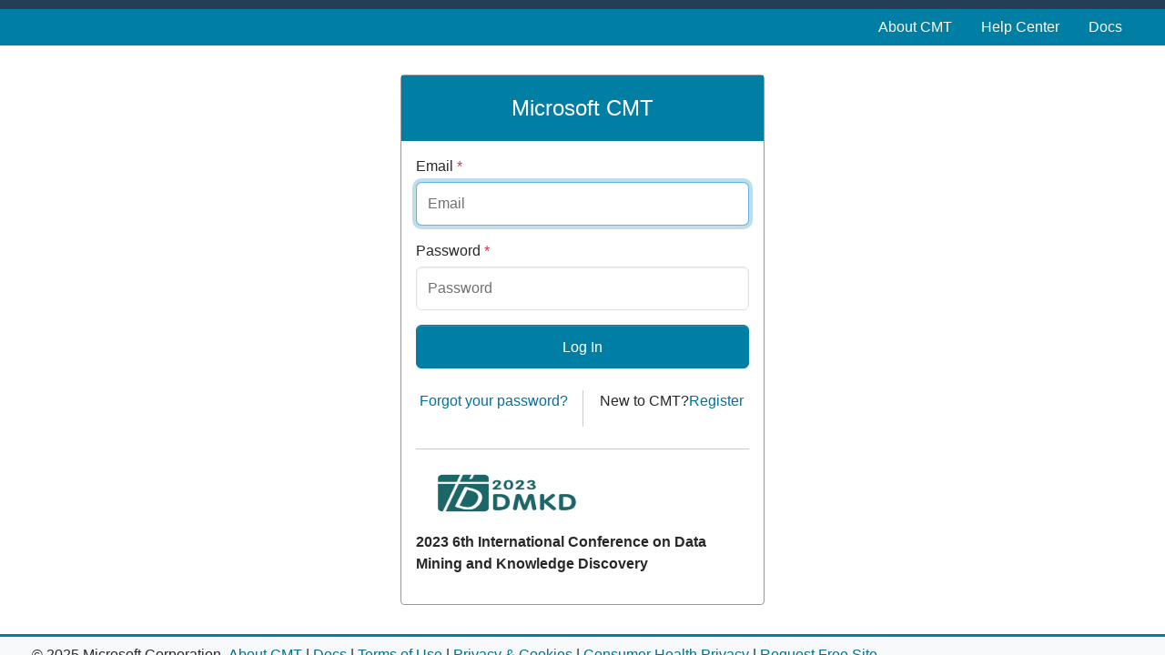

--- FILE ---
content_type: text/html; charset=utf-8
request_url: https://cmt3.research.microsoft.com/User/Login?ReturnUrl=%2FDMKD2023
body_size: 5418
content:


<!DOCTYPE html>
<html lang="en-us">
<head>
    <link rel="icon" href="data:;base64,iVBORw0KGgo=">

    <meta name="viewport" content="width=device-width, initial-scale=1.0">
    <meta http-equiv="X-UA-Compatible" content="IE=9; IE=8; IE=7; IE=EDGE" />
    <meta name="description" content="Microsoft's Conference Management Toolkit is a hosted academic conference management system. Modern interface, high scalability, extensive features and outstanding support are the signatures of Microsoft CMT." />
    <meta name="keywords" content="Microsoft CMT, conference submission system, conference submission software, conference submission tools, conference management system, conference management software, conference management tools, abstract management system, abstract management software, abstract management tools, abstract submission system, abstract submission software, abstract submission tools, abstract review system, abstract review software, abstract review tools, paper submission system, paper submission software, paper submission tools, peer review system, peer review software" />
    <title>Conference Management Toolkit - Login</title>
    
    <link rel="stylesheet" href="/css/cmt.css?v=F08Ln5ewGgtGCriQNgJEdrqI2s0-euXypDizNUbuzLY" />

    

    <script type="text/javascript">
        var cmt3 = {"context":{"path":"/"},"globalSettings":{"passwordComplexity":{"minLength":12,"maxLength":50,"minDigits":1,"minLowercase":1,"minUppercase":1,"minSpecial":1,"specialCharacters":["~","\u0060","!","@","#","$","%","^","\u0026","*","(",")","-","_","=","\u002B","{","}","[","]","|",":",";","\u0022","\u0027","\u003C","\u003E",",",".","?","/"]}},"messages":[],"errors":[]};
    </script>
    <!--Third party JavaScripts and code linked to or referenced here are licensed to you by the third parties that own such code, not by Microsoft, see ASP.NET Ajax CDN Terms of Use ? https://www.asp.net/ajaxlibrary/CDN.ashx. -->
</head>
<body class="d-flex flex-column ">
    <span id="ariaDropdownLive" class="visually-hidden" aria-live="polite" aria-atomic="true"></span>
    <div class="visually-hidden-focusable accessibility-hidden-container">
        <a href="#mainContentContainer" class="d-inline-flex p-2 m-1 text-center">Skip to main content</a>
    </div>
    
    <div class="modal-backdrop ajax-progress" id="progressIndicator" style="display: none !important;" aria-live="polite"></div>

    <noscript>
        <div class="alert alert-error no-margin-bottom text-center">
            <strong>Error: JavaScript is disabled.</strong> The site will not work without JavaScript enabled.
        </div>
    </noscript>
    <div class="cmt-layout">
        <header class="accessibility-hidden-container">
            <div class="header"></div>
            <nav class="navbar navbar-expand-lg navbar-dark bg-primary d-print-none">
                <div class="cmt-container">
                    <button class="navbar-toggler" type="button" data-bs-toggle="collapse" data-bs-target="#navbar-collapsible-menu" aria-controls="navbar-collapsible-menu" aria-expanded="false" aria-label="Toggle menu">
                        <span class="navbar-toggler-icon"></span>
                    </button>

                    <div class="collapse navbar-collapse flex-wrap" id="navbar-collapsible-menu">

    <ul class="navbar-nav ms-auto">
        <li class="nav-item"><a href="/About" class="nav-link">About CMT</a></li>
            <li class="nav-item">
            <a href="/HelpCenter" class="nav-link">Help Center</a>
        </li>
        <li class="nav-item"><a href="https://cmt3.research.microsoft.com/docs/help/index.html" class="nav-link">Docs</a></li>
    </ul>
                    </div>
                </div>
            </nav>
        </header>

        <div class="accessibility-hidden-container cmt-container flex-grow-1 d-flex flex-column ">
            <div id="narratorMessages" aria-live="assertive"></div>
            <div data-bind="template: { name: 'alert-message-template', foreach: messages, afterAdd: fadeIn, beforeRemove: fadeOut }" id="messages" class="messages" aria-live="assertive"></div>
            <script type="text/html" id="alert-message-template">
                <div class="alert p-2 px-3" data-bind="css: 'alert-' + type">
                    <strong data-bind="text: caption"></strong> <span data-bind="text: text"></span>
                    <!-- ko if:html != null -->
                    <iframe data-bind="iframeHtml: html"></iframe>
                    <!-- /ko -->
                    <button type="button" class="btn-close float-end" data-bind="click: $parent.remove" aria-label="close"></button>
                </div>
            </script>


            

            <main id="mainContentContainer" tabindex="-1" class="flex-grow-1 d-flex flex-column ">
                



<style>
    body {
    /*background-image: url("/img/snowman2.jpg");*/
    background-size: cover;
    background-position: bottom;
    }
</style>

<div class="login-box">
    <header><h1>Microsoft CMT</h1></header>
    <div class="login-box-content">
        <form method="post" id="loginForm" data-bind="submit: login" autocomplete="off">
            <div>
                    <div class="alert alert-danger" role="alert" data-bind="fadeVisible: loginInvalid" style="display: none !important;">
                        <button tabindex="-1"  aria-hidden="true" type="button" class="btn-close float-end" data-bind="click: function () { loginInvalid(false);}"></button>
                        <strong>Login failed:</strong>&nbsp;<span data-bind="text: error"></span>&nbsp;<span data-bind="visible: showVerifyEmail">Click&nbsp;<a href="/User/Verify?ReturnUrl=%2FDMKD2023">here</a>&nbsp;to verify your email.</span>
                    </div>
                    <div class="mb-3">
                        <label class="form-label" for="emailTextbox">Email <span class="text-danger" title="Required" aria-hidden="true">*</span></label>
                        <input type="text" class="form-control form-control-login" id="emailTextbox" placeholder="Email" data-bind="value: email, css: { 'is-invalid': email.isModified() && !email.isValid() }, attr: {'aria-invalid': email.isModified() && !email.isValid()}" aria-describedby="emailValidationMessage" autofocus required>
                        <span class="invalid-feedback" id="emailValidationMessage" data-bind="validationMessage: email" role="alert"></span>
                    </div>
                    <div class="mb-3" >
                        <label class="form-label" for="passwordTextbox">Password <span class="text-danger" title="Required" aria-hidden="true">*</span></label>
                        <input type="password" class="form-control form-control-login" id="passwordTextbox" placeholder="Password" data-bind="value: password, css: { 'is-invalid': password.isModified() && !password.isValid() }, attr: { 'aria-invalid': password.isModified() && !password.isValid()}" aria-describedby="passwordValidationMessage" required>
                        <span class="invalid-feedback" id="passwordValidationMessage" data-bind="validationMessage: password" role="alert"></span>
                    </div>
                    <div class="mb-3">
                        <button type="submit" class="btn btn-primary">Log In</button>
                    </div>

                <div class="row p-0 my-4">
                    <div class="col text-center p-0">
                        <a href="/User/ResetPassword">Forgot your password?</a>
                    </div>
                    <div class="col text-center p-0" style="border-left: 1px solid #ccc; padding: 0; min-height: 0">
                        <p><span id="new-to-cmt">New to CMT?</span><a href="/User/Register?ReturnUrl=%2FDMKD2023" id="register-link" aria-labelledby="new-to-cmt register-link">Register</a></p>
                    </div>
                </div>


            </div>
        </form>


            <hr />
            <div>
                <img style="width: 200px; height: 64px; margin-left: auto; margin-right: auto; margin-bottom: 10px;" alt="Conference Logo" src="https://cmt3.research.microsoft.com/Logo/DMKD2023" onerror="this.style.display='none'">

                <p><strong>2023 6th International Conference on Data Mining and Knowledge Discovery</strong></p>
            </div>
    </div>
</div>


            </main>

            
        </div>

        

        <footer class="accessibility-hidden-container footer mt-auto bg-light border-top border-primary border-3 d-print-none">
            <div class="cmt-container my-1 d-flex flex-row align-items-center flex-wrap">
                <div class="p-1">&copy; 2025 Microsoft Corporation</div>
                <div class="p-1">
                    <a class="nowrap" href="/About" target="_blank">About CMT</a>
                    | <a class="text-nowrap" href="https://cmt3.research.microsoft.com/docs/help/index.html" target="_blank">Docs</a>
                    | <a class="text-nowrap" href="https://www.microsoft.com/en-us/legal/terms-of-use" target="_blank">Terms of Use</a>
                    | <a class="text-nowrap" href="https://go.microsoft.com/fwlink/?LinkId=521839" target="_blank">Privacy & Cookies</a>
                    | <a href="https://go.microsoft.com/fwlink/?linkid=2259814" target="_blank">Consumer Health Privacy</a>
                    | <a class="text-nowrap" href="https://cmt3.research.microsoft.com/CMTSRM/" target="_blank">Request Free Site</a>
                </div>
            </div>
        </footer>
    </div>
    <script language="javascript" src="https://ajax.aspnetcdn.com/ajax/jQuery/jquery-3.6.0.min.js" integrity="sha384-vtXRMe3mGCbOeY7l30aIg8H9p3GdeSe4IFlP6G8JMa7o7lXvnz3GFKzPxzJdPfGK" crossorigin="anonymous"></script>
<script>(window.jQuery||document.write("\u003Cscript language=\u0022javascript\u0022 src=\u0022/js/dist/jquery/jquery-3.6.0.min.js\u0022 integrity=\u0022sha384-vtXRMe3mGCbOeY7l30aIg8H9p3GdeSe4IFlP6G8JMa7o7lXvnz3GFKzPxzJdPfGK\u0022 crossorigin=\u0022anonymous\u0022\u003E\u003C/script\u003E"));</script>
    <script language="javascript" src="https://cdn.jsdelivr.net/npm/@popperjs/core@2.11.8/dist/umd/popper.min.js" integrity="sha384-I7E8VVD/ismYTF4hNIPjVp/Zjvgyol6VFvRkX/vR+Vc4jQkC+hVqc2pM8ODewa9r" crossorigin="anonymous"></script>
    <script language="javascript" src="/js/dist/bootstrap-5.3.3/bootstrap.min.js"></script>
    <script language="javascript" src="/js/dist/odatajs/odatajs-4.0.4.min.js"></script>
    <script language="javascript" src="/js/dist/underscore/underscore.min.js"></script>
    <script language="javascript" src="https://cdnjs.cloudflare.com/ajax/libs/knockout/3.5.1/knockout-latest.js" integrity="sha384-VdFvmZuSjtiHvlbElVyr7sn90u3l0vjXzagUiVrpbDWUCOEfA0NqWukQVRtjfnnr" crossorigin="anonymous"></script>
<script>(window.ko||document.write("\u003Cscript language=\u0022javascript\u0022 src=\u0022/js/dist/knockout/knockout-3.5.1.js\u0022 integrity=\u0022sha384-VdFvmZuSjtiHvlbElVyr7sn90u3l0vjXzagUiVrpbDWUCOEfA0NqWukQVRtjfnnr\u0022 crossorigin=\u0022anonymous\u0022\u003E\u003C/script\u003E"));</script>
    <script language="javascript" src="/js/dist/knockout.validation/knockout.validation.min.js"></script>
    <script language="javascript" src="/js/dist/chartjs/chart.min.js"></script>
    <script language="javascript" src="/js/application.js?v=aRLAfR0xZFtEZKsL4zXt1BJ64-3ANFM7pCQqlZaCWSo"></script>

    

    
        <script language="javascript" src="/js/appCore.min.js?v=nbt1PKWRN0vV2Jmdq65jGAHdd4jWGoXDztfiaktD4l4"></script>
        <script language="javascript" src="/js/appScripts.min.js?v=uGp2WMPkJf_QJ4wHqBe7rhmRa2T1eQZvoCI3jfwB6Xw"></script>
    

    
    <script type="text/javascript">
        (function (app) {
            app.userLogin();
        })(window.app);
    </script>


    <script language="javascript">
        $(function () {

            $(document).on("keydown", function (e) {
                var eventTarget = e.target;
                var originalEvent = e.originalEvent;
                var $messages = $("#messages");
                if (originalEvent.keyCode === 9) {
                    var focusableMessage = $messages.find(".alert > button.btn-close:not([data-focus-processed='true'])");
                    if (focusableMessage.length) {
                        originalEvent.preventDefault();
                        originalEvent.stopImmediatePropagation();

                        $(focusableMessage[0]).attr("data-focus-processed", "true").focus();

                        if (!$messages.data("event-target")) {
                            $messages.data("event-target", eventTarget);
                        }
                    } else {
                        if ($messages.data("event-target")) {
                            originalEvent.preventDefault();
                            originalEvent.stopImmediatePropagation();

                            $messages.data("event-target").focus();
                            $messages.data("event-target", null);
                        }
                    }
                } 
            });

            $('#navbar-collapsible-menu').on('shown.bs.collapse', function () {
                $('#navbar-collapsible-menu-button').attr("aria-expanded", "true");
            });
            $('#navbar-collapsible-menu').on('hidden.bs.collapse', function () {
                $('#navbar-collapsible-menu-button').attr("aria-expanded", "false");
            })

            $(".navbar .nav > .active > a").attr("aria-current", "true");
            
            $(".dropdown, .btn-group, .other").each(function (){
                var $element = $(this);
                $element.children(".dropdown-toggle").attr("aria-expanded", $element.is(".active"));
            });

            (function (document){
                var observer = new MutationObserver(function (mr){
                    for (var m = 0; m < mr.length; m++){
                        var $element = $(mr[m].target);
                        if (!$element.is(".dropdown, .btn-group, .other")){
                            continue;
                        }

                        $element.children(".dropdown-toggle").attr("aria-expanded", $element.is(".active"));
                    }
                });

                var observerOptions = {
                    subtree: true,
                    childList: false,
                    attributes: true,
                    attributeFilter: ["class"]
                };

                observer.observe(document, observerOptions);
            })(document);
        });
    </script>
</body>
</html>

--- FILE ---
content_type: text/css
request_url: https://cmt3.research.microsoft.com/css/cmt.css?v=F08Ln5ewGgtGCriQNgJEdrqI2s0-euXypDizNUbuzLY
body_size: 125831
content:
@charset "UTF-8";
/*from less*/
/* /from less */
/* BS Overrides */
/* /BS Overrides */
/*
@infoBackground: lighten(#d9edf7, 5%);

@btnSuccessBackground: darken(#62c462, 17.5%);
@btnSuccessBackgroundHighlight: darken(#51a351, 17.5%);



*/
/*!
 * Bootstrap  v5.3.3 (https://getbootstrap.com/)
 * Copyright 2011-2024 The Bootstrap Authors
 * Licensed under MIT (https://github.com/twbs/bootstrap/blob/main/LICENSE)
 */
:root,
[data-bs-theme=light] {
  --bs-blue: #0d6efd;
  --bs-indigo: #6610f2;
  --bs-purple: #6f42c1;
  --bs-pink: #d63384;
  --bs-red: #dc3545;
  --bs-orange: #fd7e14;
  --bs-yellow: #ffc107;
  --bs-green: #198754;
  --bs-teal: #20c997;
  --bs-cyan: #0dcaf0;
  --bs-black: #000;
  --bs-white: #fff;
  --bs-gray: #6c757d;
  --bs-gray-dark: #343a40;
  --bs-gray-100: #f8f9fa;
  --bs-gray-200: #e9ecef;
  --bs-gray-300: #dee2e6;
  --bs-gray-400: #ced4da;
  --bs-gray-500: #adb5bd;
  --bs-gray-600: #6c757d;
  --bs-gray-700: #495057;
  --bs-gray-800: #343a40;
  --bs-gray-900: #212529;
  --bs-primary: #007ea3;
  --bs-secondary: #6c757d;
  --bs-success: #417e42;
  --bs-info: #2d6987;
  --bs-warning: #ffc107;
  --bs-danger: #dc3545;
  --bs-light: #f8f9fa;
  --bs-dark: #212529;
  --bs-primary-rgb: 0, 126, 163;
  --bs-secondary-rgb: 108, 117, 125;
  --bs-success-rgb: 65, 126, 66;
  --bs-info-rgb: 45, 105, 135;
  --bs-warning-rgb: 255, 193, 7;
  --bs-danger-rgb: 220, 53, 69;
  --bs-light-rgb: 248, 249, 250;
  --bs-dark-rgb: 33, 37, 41;
  --bs-primary-text-emphasis: #003241;
  --bs-secondary-text-emphasis: #2b2f32;
  --bs-success-text-emphasis: #1a321a;
  --bs-info-text-emphasis: #122a36;
  --bs-warning-text-emphasis: #664d03;
  --bs-danger-text-emphasis: #58151c;
  --bs-light-text-emphasis: #495057;
  --bs-dark-text-emphasis: #495057;
  --bs-primary-bg-subtle: #cce5ed;
  --bs-secondary-bg-subtle: #e2e3e5;
  --bs-success-bg-subtle: #d9e5d9;
  --bs-info-bg-subtle: #d5e1e7;
  --bs-warning-bg-subtle: #fff3cd;
  --bs-danger-bg-subtle: #f8d7da;
  --bs-light-bg-subtle: #fcfcfd;
  --bs-dark-bg-subtle: #ced4da;
  --bs-primary-border-subtle: #99cbda;
  --bs-secondary-border-subtle: #c4c8cb;
  --bs-success-border-subtle: #b3cbb3;
  --bs-info-border-subtle: #abc3cf;
  --bs-warning-border-subtle: #ffe69c;
  --bs-danger-border-subtle: #f1aeb5;
  --bs-light-border-subtle: #e9ecef;
  --bs-dark-border-subtle: #adb5bd;
  --bs-white-rgb: 255, 255, 255;
  --bs-black-rgb: 0, 0, 0;
  --bs-font-sans-serif: "Helvetica Neue", Helvetica, Arial, sans-serif;
  --bs-font-monospace: SFMono-Regular, Menlo, Monaco, Consolas, "Liberation Mono", "Courier New", monospace;
  --bs-gradient: linear-gradient(180deg, rgba(255, 255, 255, 0.15), rgba(255, 255, 255, 0));
  --bs-body-font-family: var(--bs-font-sans-serif);
  --bs-body-font-size: 1rem;
  --bs-body-font-weight: 400;
  --bs-body-line-height: 1.5;
  --bs-body-color: #282828;
  --bs-body-color-rgb: 40, 40, 40;
  --bs-body-bg: #fff;
  --bs-body-bg-rgb: 255, 255, 255;
  --bs-emphasis-color: #000;
  --bs-emphasis-color-rgb: 0, 0, 0;
  --bs-secondary-color: rgba(40, 40, 40, 0.75);
  --bs-secondary-color-rgb: 40, 40, 40;
  --bs-secondary-bg: #e9ecef;
  --bs-secondary-bg-rgb: 233, 236, 239;
  --bs-tertiary-color: rgba(40, 40, 40, 0.5);
  --bs-tertiary-color-rgb: 40, 40, 40;
  --bs-tertiary-bg: #f8f9fa;
  --bs-tertiary-bg-rgb: 248, 249, 250;
  --bs-heading-color: inherit;
  --bs-link-color: #027a9d;
  --bs-link-color-rgb: 2, 122, 157;
  --bs-link-decoration: none;
  --bs-link-hover-color: #027a9d;
  --bs-link-hover-color-rgb: 2, 122, 157;
  --bs-link-hover-decoration: underline;
  --bs-code-color: #d63384;
  --bs-highlight-color: #282828;
  --bs-highlight-bg: #fff3cd;
  --bs-border-width: 1px;
  --bs-border-style: solid;
  --bs-border-color: #dee2e6;
  --bs-border-color-translucent: rgba(0, 0, 0, 0.175);
  --bs-border-radius: 0.375rem;
  --bs-border-radius-sm: 0.25rem;
  --bs-border-radius-lg: 0.5rem;
  --bs-border-radius-xl: 1rem;
  --bs-border-radius-xxl: 2rem;
  --bs-border-radius-2xl: var(--bs-border-radius-xxl);
  --bs-border-radius-pill: 50rem;
  --bs-box-shadow: 0 0.5rem 1rem rgba(0, 0, 0, 0.15);
  --bs-box-shadow-sm: 0 0.125rem 0.25rem rgba(0, 0, 0, 0.075);
  --bs-box-shadow-lg: 0 1rem 3rem rgba(0, 0, 0, 0.175);
  --bs-box-shadow-inset: inset 0 1px 2px rgba(0, 0, 0, 0.075);
  --bs-focus-ring-width: 0.25rem;
  --bs-focus-ring-opacity: 0.25;
  --bs-focus-ring-color: rgba(0, 126, 163, 0.25);
  --bs-form-valid-color: #417e42;
  --bs-form-valid-border-color: #417e42;
  --bs-form-invalid-color: #dc3545;
  --bs-form-invalid-border-color: #dc3545;
}

[data-bs-theme=dark] {
  color-scheme: dark;
  --bs-body-color: #dee2e6;
  --bs-body-color-rgb: 222, 226, 230;
  --bs-body-bg: #212529;
  --bs-body-bg-rgb: 33, 37, 41;
  --bs-emphasis-color: #fff;
  --bs-emphasis-color-rgb: 255, 255, 255;
  --bs-secondary-color: rgba(222, 226, 230, 0.75);
  --bs-secondary-color-rgb: 222, 226, 230;
  --bs-secondary-bg: #343a40;
  --bs-secondary-bg-rgb: 52, 58, 64;
  --bs-tertiary-color: rgba(222, 226, 230, 0.5);
  --bs-tertiary-color-rgb: 222, 226, 230;
  --bs-tertiary-bg: #2b3035;
  --bs-tertiary-bg-rgb: 43, 48, 53;
  --bs-primary-text-emphasis: #66b2c8;
  --bs-secondary-text-emphasis: #a7acb1;
  --bs-success-text-emphasis: #8db28e;
  --bs-info-text-emphasis: #81a5b7;
  --bs-warning-text-emphasis: #ffda6a;
  --bs-danger-text-emphasis: #ea868f;
  --bs-light-text-emphasis: #f8f9fa;
  --bs-dark-text-emphasis: #dee2e6;
  --bs-primary-bg-subtle: #001921;
  --bs-secondary-bg-subtle: #161719;
  --bs-success-bg-subtle: #0d190d;
  --bs-info-bg-subtle: #09151b;
  --bs-warning-bg-subtle: #332701;
  --bs-danger-bg-subtle: #2c0b0e;
  --bs-light-bg-subtle: #343a40;
  --bs-dark-bg-subtle: #1a1d20;
  --bs-primary-border-subtle: #004c62;
  --bs-secondary-border-subtle: #41464b;
  --bs-success-border-subtle: #274c28;
  --bs-info-border-subtle: #1b3f51;
  --bs-warning-border-subtle: #997404;
  --bs-danger-border-subtle: #842029;
  --bs-light-border-subtle: #495057;
  --bs-dark-border-subtle: #343a40;
  --bs-heading-color: inherit;
  --bs-link-color: #66b2c8;
  --bs-link-hover-color: #85c1d3;
  --bs-link-color-rgb: 102, 178, 200;
  --bs-link-hover-color-rgb: 133, 193, 211;
  --bs-code-color: #e685b5;
  --bs-highlight-color: #dee2e6;
  --bs-highlight-bg: #664d03;
  --bs-border-color: #495057;
  --bs-border-color-translucent: rgba(255, 255, 255, 0.15);
  --bs-form-valid-color: #75b798;
  --bs-form-valid-border-color: #75b798;
  --bs-form-invalid-color: #ea868f;
  --bs-form-invalid-border-color: #ea868f;
}

*,
*::before,
*::after {
  box-sizing: border-box;
}

@media (prefers-reduced-motion: no-preference) {
  :root {
    scroll-behavior: smooth;
  }
}

body {
  margin: 0;
  font-family: var(--bs-body-font-family);
  font-size: var(--bs-body-font-size);
  font-weight: var(--bs-body-font-weight);
  line-height: var(--bs-body-line-height);
  color: var(--bs-body-color);
  text-align: var(--bs-body-text-align);
  background-color: var(--bs-body-bg);
  -webkit-text-size-adjust: 100%;
  -webkit-tap-highlight-color: rgba(0, 0, 0, 0);
}

hr {
  margin: 1rem 0;
  color: inherit;
  border: 0;
  border-top: var(--bs-border-width) solid;
  opacity: 0.25;
}

h6, .h6, h5, .h5, h4, .h4, h3, .h3, h2, .h2, h1, .h1 {
  margin-top: 0;
  margin-bottom: 0.5rem;
  font-weight: 500;
  line-height: 1.2;
  color: var(--bs-heading-color);
}

h1, .h1 {
  font-size: calc(1.375rem + 1.5vw);
}
@media (min-width: 1200px) {
  h1, .h1 {
    font-size: 2.5rem;
  }
}

h2, .h2 {
  font-size: calc(1.325rem + 0.9vw);
}
@media (min-width: 1200px) {
  h2, .h2 {
    font-size: 2rem;
  }
}

h3, .h3 {
  font-size: calc(1.3rem + 0.6vw);
}
@media (min-width: 1200px) {
  h3, .h3 {
    font-size: 1.75rem;
  }
}

h4, .h4 {
  font-size: calc(1.275rem + 0.3vw);
}
@media (min-width: 1200px) {
  h4, .h4 {
    font-size: 1.5rem;
  }
}

h5, .h5 {
  font-size: 1.25rem;
}

h6, .h6 {
  font-size: 1rem;
}

p {
  margin-top: 0;
  margin-bottom: 1rem;
}

abbr[title] {
  text-decoration: underline dotted;
  cursor: help;
  text-decoration-skip-ink: none;
}

address {
  margin-bottom: 1rem;
  font-style: normal;
  line-height: inherit;
}

ol,
ul {
  padding-left: 2rem;
}

ol,
ul,
dl {
  margin-top: 0;
  margin-bottom: 1rem;
}

ol ol,
ul ul,
ol ul,
ul ol {
  margin-bottom: 0;
}

dt {
  font-weight: 700;
}

dd {
  margin-bottom: 0.5rem;
  margin-left: 0;
}

blockquote {
  margin: 0 0 1rem;
}

b,
strong {
  font-weight: bolder;
}

small, .small {
  font-size: 0.875em;
}

mark, .mark {
  padding: 0.1875em;
  color: var(--bs-highlight-color);
  background-color: var(--bs-highlight-bg);
}

sub,
sup {
  position: relative;
  font-size: 0.75em;
  line-height: 0;
  vertical-align: baseline;
}

sub {
  bottom: -0.25em;
}

sup {
  top: -0.5em;
}

a {
  color: rgba(var(--bs-link-color-rgb), var(--bs-link-opacity, 1));
  text-decoration: none;
}
a:hover {
  --bs-link-color-rgb: var(--bs-link-hover-color-rgb);
  text-decoration: underline;
}

a:not([href]):not([class]), a:not([href]):not([class]):hover {
  color: inherit;
  text-decoration: none;
}

pre,
code,
kbd,
samp {
  font-family: var(--bs-font-monospace);
  font-size: 1em;
}

pre {
  display: block;
  margin-top: 0;
  margin-bottom: 1rem;
  overflow: auto;
  font-size: 0.875em;
}
pre code {
  font-size: inherit;
  color: inherit;
  word-break: normal;
}

code {
  font-size: 0.875em;
  color: var(--bs-code-color);
  word-wrap: break-word;
}
a > code {
  color: inherit;
}

kbd {
  padding: 0.1875rem 0.375rem;
  font-size: 0.875em;
  color: var(--bs-body-bg);
  background-color: var(--bs-body-color);
  border-radius: 0.25rem;
}
kbd kbd {
  padding: 0;
  font-size: 1em;
}

figure {
  margin: 0 0 1rem;
}

img,
svg {
  vertical-align: middle;
}

table {
  caption-side: bottom;
  border-collapse: collapse;
}

caption {
  padding-top: 0.5rem;
  padding-bottom: 0.5rem;
  color: var(--bs-secondary-color);
  text-align: left;
}

th {
  text-align: inherit;
  text-align: -webkit-match-parent;
}

thead,
tbody,
tfoot,
tr,
td,
th {
  border-color: inherit;
  border-style: solid;
  border-width: 0;
}

label {
  display: inline-block;
}

button {
  border-radius: 0;
}

button:focus:not(:focus-visible) {
  outline: 0;
}

input,
button,
select,
optgroup,
textarea {
  margin: 0;
  font-family: inherit;
  font-size: inherit;
  line-height: inherit;
}

button,
select {
  text-transform: none;
}

[role=button] {
  cursor: pointer;
}

select {
  word-wrap: normal;
}
select:disabled {
  opacity: 1;
}

[list]:not([type=date]):not([type=datetime-local]):not([type=month]):not([type=week]):not([type=time])::-webkit-calendar-picker-indicator {
  display: none !important;
}

button,
[type=button],
[type=reset],
[type=submit] {
  -webkit-appearance: button;
}
button:not(:disabled),
[type=button]:not(:disabled),
[type=reset]:not(:disabled),
[type=submit]:not(:disabled) {
  cursor: pointer;
}

::-moz-focus-inner {
  padding: 0;
  border-style: none;
}

textarea {
  resize: vertical;
}

fieldset {
  min-width: 0;
  padding: 0;
  margin: 0;
  border: 0;
}

legend {
  float: left;
  width: 100%;
  padding: 0;
  margin-bottom: 0.5rem;
  font-size: calc(1.275rem + 0.3vw);
  line-height: inherit;
}
@media (min-width: 1200px) {
  legend {
    font-size: 1.5rem;
  }
}
legend + * {
  clear: left;
}

::-webkit-datetime-edit-fields-wrapper,
::-webkit-datetime-edit-text,
::-webkit-datetime-edit-minute,
::-webkit-datetime-edit-hour-field,
::-webkit-datetime-edit-day-field,
::-webkit-datetime-edit-month-field,
::-webkit-datetime-edit-year-field {
  padding: 0;
}

::-webkit-inner-spin-button {
  height: auto;
}

[type=search] {
  -webkit-appearance: textfield;
  outline-offset: -2px;
}

/* rtl:raw:
[type="tel"],
[type="url"],
[type="email"],
[type="number"] {
  direction: ltr;
}
*/
::-webkit-search-decoration {
  -webkit-appearance: none;
}

::-webkit-color-swatch-wrapper {
  padding: 0;
}

::file-selector-button {
  font: inherit;
  -webkit-appearance: button;
}

output {
  display: inline-block;
}

iframe {
  border: 0;
}

summary {
  display: list-item;
  cursor: pointer;
}

progress {
  vertical-align: baseline;
}

[hidden] {
  display: none !important;
}

.lead {
  font-size: 1.25rem;
  font-weight: 300;
}

.display-1 {
  font-size: calc(1.625rem + 4.5vw);
  font-weight: 300;
  line-height: 1.2;
}
@media (min-width: 1200px) {
  .display-1 {
    font-size: 5rem;
  }
}

.display-2 {
  font-size: calc(1.575rem + 3.9vw);
  font-weight: 300;
  line-height: 1.2;
}
@media (min-width: 1200px) {
  .display-2 {
    font-size: 4.5rem;
  }
}

.display-3 {
  font-size: calc(1.525rem + 3.3vw);
  font-weight: 300;
  line-height: 1.2;
}
@media (min-width: 1200px) {
  .display-3 {
    font-size: 4rem;
  }
}

.display-4 {
  font-size: calc(1.475rem + 2.7vw);
  font-weight: 300;
  line-height: 1.2;
}
@media (min-width: 1200px) {
  .display-4 {
    font-size: 3.5rem;
  }
}

.display-5 {
  font-size: calc(1.425rem + 2.1vw);
  font-weight: 300;
  line-height: 1.2;
}
@media (min-width: 1200px) {
  .display-5 {
    font-size: 3rem;
  }
}

.display-6 {
  font-size: calc(1.375rem + 1.5vw);
  font-weight: 300;
  line-height: 1.2;
}
@media (min-width: 1200px) {
  .display-6 {
    font-size: 2.5rem;
  }
}

.list-unstyled {
  padding-left: 0;
  list-style: none;
}

.list-inline {
  padding-left: 0;
  list-style: none;
}

.list-inline-item {
  display: inline-block;
}
.list-inline-item:not(:last-child) {
  margin-right: 0.5rem;
}

.initialism {
  font-size: 0.875em;
  text-transform: uppercase;
}

.blockquote {
  margin-bottom: 1rem;
  font-size: 1.25rem;
}
.blockquote > :last-child {
  margin-bottom: 0;
}

.blockquote-footer {
  margin-top: -1rem;
  margin-bottom: 1rem;
  font-size: 0.875em;
  color: #6c757d;
}
.blockquote-footer::before {
  content: "— ";
}

.img-fluid {
  max-width: 100%;
  height: auto;
}

.img-thumbnail {
  padding: 0.25rem;
  background-color: var(--bs-body-bg);
  border: var(--bs-border-width) solid var(--bs-border-color);
  border-radius: var(--bs-border-radius);
  box-shadow: var(--bs-box-shadow-sm);
  max-width: 100%;
  height: auto;
}

.figure {
  display: inline-block;
}

.figure-img {
  margin-bottom: 0.5rem;
  line-height: 1;
}

.figure-caption {
  font-size: 0.875em;
  color: var(--bs-secondary-color);
}

.container,
.container-fluid,
.container-xxl,
.container-xl,
.container-lg,
.container-md,
.container-sm {
  --bs-gutter-x: 1.5rem;
  --bs-gutter-y: 0;
  width: 100%;
  padding-right: calc(var(--bs-gutter-x) * 0.5);
  padding-left: calc(var(--bs-gutter-x) * 0.5);
  margin-right: auto;
  margin-left: auto;
}

@media (min-width: 576px) {
  .container-sm, .container {
    max-width: 540px;
  }
}
@media (min-width: 768px) {
  .container-md, .container-sm, .container {
    max-width: 720px;
  }
}
@media (min-width: 992px) {
  .container-lg, .container-md, .container-sm, .container {
    max-width: 960px;
  }
}
@media (min-width: 1200px) {
  .container-xl, .container-lg, .container-md, .container-sm, .container {
    max-width: 1140px;
  }
}
@media (min-width: 1400px) {
  .container-xxl, .container-xl, .container-lg, .container-md, .container-sm, .container {
    max-width: 1320px;
  }
}
:root {
  --bs-breakpoint-xs: 0;
  --bs-breakpoint-sm: 576px;
  --bs-breakpoint-md: 768px;
  --bs-breakpoint-lg: 992px;
  --bs-breakpoint-xl: 1200px;
  --bs-breakpoint-xxl: 1400px;
}

.row {
  --bs-gutter-x: 1.5rem;
  --bs-gutter-y: 0;
  display: flex;
  flex-wrap: wrap;
  margin-top: calc(-1 * var(--bs-gutter-y));
  margin-right: calc(-0.5 * var(--bs-gutter-x));
  margin-left: calc(-0.5 * var(--bs-gutter-x));
}
.row > * {
  flex-shrink: 0;
  width: 100%;
  max-width: 100%;
  padding-right: calc(var(--bs-gutter-x) * 0.5);
  padding-left: calc(var(--bs-gutter-x) * 0.5);
  margin-top: var(--bs-gutter-y);
}

.col {
  flex: 1 0 0%;
}

.row-cols-auto > * {
  flex: 0 0 auto;
  width: auto;
}

.row-cols-1 > * {
  flex: 0 0 auto;
  width: 100%;
}

.row-cols-2 > * {
  flex: 0 0 auto;
  width: 50%;
}

.row-cols-3 > * {
  flex: 0 0 auto;
  width: 33.33333333%;
}

.row-cols-4 > * {
  flex: 0 0 auto;
  width: 25%;
}

.row-cols-5 > * {
  flex: 0 0 auto;
  width: 20%;
}

.row-cols-6 > * {
  flex: 0 0 auto;
  width: 16.66666667%;
}

.col-auto {
  flex: 0 0 auto;
  width: auto;
}

.col-1 {
  flex: 0 0 auto;
  width: 8.33333333%;
}

.col-2 {
  flex: 0 0 auto;
  width: 16.66666667%;
}

.col-3 {
  flex: 0 0 auto;
  width: 25%;
}

.col-4 {
  flex: 0 0 auto;
  width: 33.33333333%;
}

.col-5 {
  flex: 0 0 auto;
  width: 41.66666667%;
}

.col-6 {
  flex: 0 0 auto;
  width: 50%;
}

.col-7 {
  flex: 0 0 auto;
  width: 58.33333333%;
}

.col-8 {
  flex: 0 0 auto;
  width: 66.66666667%;
}

.col-9 {
  flex: 0 0 auto;
  width: 75%;
}

.col-10 {
  flex: 0 0 auto;
  width: 83.33333333%;
}

.col-11 {
  flex: 0 0 auto;
  width: 91.66666667%;
}

.col-12 {
  flex: 0 0 auto;
  width: 100%;
}

.offset-1 {
  margin-left: 8.33333333%;
}

.offset-2 {
  margin-left: 16.66666667%;
}

.offset-3 {
  margin-left: 25%;
}

.offset-4 {
  margin-left: 33.33333333%;
}

.offset-5 {
  margin-left: 41.66666667%;
}

.offset-6 {
  margin-left: 50%;
}

.offset-7 {
  margin-left: 58.33333333%;
}

.offset-8 {
  margin-left: 66.66666667%;
}

.offset-9 {
  margin-left: 75%;
}

.offset-10 {
  margin-left: 83.33333333%;
}

.offset-11 {
  margin-left: 91.66666667%;
}

.g-0,
.gx-0 {
  --bs-gutter-x: 0;
}

.g-0,
.gy-0 {
  --bs-gutter-y: 0;
}

.g-1,
.gx-1 {
  --bs-gutter-x: 0.25rem;
}

.g-1,
.gy-1 {
  --bs-gutter-y: 0.25rem;
}

.g-2,
.gx-2 {
  --bs-gutter-x: 0.5rem;
}

.g-2,
.gy-2 {
  --bs-gutter-y: 0.5rem;
}

.g-3,
.gx-3 {
  --bs-gutter-x: 1rem;
}

.g-3,
.gy-3 {
  --bs-gutter-y: 1rem;
}

.g-4,
.gx-4 {
  --bs-gutter-x: 1.5rem;
}

.g-4,
.gy-4 {
  --bs-gutter-y: 1.5rem;
}

.g-5,
.gx-5 {
  --bs-gutter-x: 3rem;
}

.g-5,
.gy-5 {
  --bs-gutter-y: 3rem;
}

@media (min-width: 576px) {
  .col-sm {
    flex: 1 0 0%;
  }
  .row-cols-sm-auto > * {
    flex: 0 0 auto;
    width: auto;
  }
  .row-cols-sm-1 > * {
    flex: 0 0 auto;
    width: 100%;
  }
  .row-cols-sm-2 > * {
    flex: 0 0 auto;
    width: 50%;
  }
  .row-cols-sm-3 > * {
    flex: 0 0 auto;
    width: 33.33333333%;
  }
  .row-cols-sm-4 > * {
    flex: 0 0 auto;
    width: 25%;
  }
  .row-cols-sm-5 > * {
    flex: 0 0 auto;
    width: 20%;
  }
  .row-cols-sm-6 > * {
    flex: 0 0 auto;
    width: 16.66666667%;
  }
  .col-sm-auto {
    flex: 0 0 auto;
    width: auto;
  }
  .col-sm-1 {
    flex: 0 0 auto;
    width: 8.33333333%;
  }
  .col-sm-2 {
    flex: 0 0 auto;
    width: 16.66666667%;
  }
  .col-sm-3 {
    flex: 0 0 auto;
    width: 25%;
  }
  .col-sm-4 {
    flex: 0 0 auto;
    width: 33.33333333%;
  }
  .col-sm-5 {
    flex: 0 0 auto;
    width: 41.66666667%;
  }
  .col-sm-6 {
    flex: 0 0 auto;
    width: 50%;
  }
  .col-sm-7 {
    flex: 0 0 auto;
    width: 58.33333333%;
  }
  .col-sm-8 {
    flex: 0 0 auto;
    width: 66.66666667%;
  }
  .col-sm-9 {
    flex: 0 0 auto;
    width: 75%;
  }
  .col-sm-10 {
    flex: 0 0 auto;
    width: 83.33333333%;
  }
  .col-sm-11 {
    flex: 0 0 auto;
    width: 91.66666667%;
  }
  .col-sm-12 {
    flex: 0 0 auto;
    width: 100%;
  }
  .offset-sm-0 {
    margin-left: 0;
  }
  .offset-sm-1 {
    margin-left: 8.33333333%;
  }
  .offset-sm-2 {
    margin-left: 16.66666667%;
  }
  .offset-sm-3 {
    margin-left: 25%;
  }
  .offset-sm-4 {
    margin-left: 33.33333333%;
  }
  .offset-sm-5 {
    margin-left: 41.66666667%;
  }
  .offset-sm-6 {
    margin-left: 50%;
  }
  .offset-sm-7 {
    margin-left: 58.33333333%;
  }
  .offset-sm-8 {
    margin-left: 66.66666667%;
  }
  .offset-sm-9 {
    margin-left: 75%;
  }
  .offset-sm-10 {
    margin-left: 83.33333333%;
  }
  .offset-sm-11 {
    margin-left: 91.66666667%;
  }
  .g-sm-0,
  .gx-sm-0 {
    --bs-gutter-x: 0;
  }
  .g-sm-0,
  .gy-sm-0 {
    --bs-gutter-y: 0;
  }
  .g-sm-1,
  .gx-sm-1 {
    --bs-gutter-x: 0.25rem;
  }
  .g-sm-1,
  .gy-sm-1 {
    --bs-gutter-y: 0.25rem;
  }
  .g-sm-2,
  .gx-sm-2 {
    --bs-gutter-x: 0.5rem;
  }
  .g-sm-2,
  .gy-sm-2 {
    --bs-gutter-y: 0.5rem;
  }
  .g-sm-3,
  .gx-sm-3 {
    --bs-gutter-x: 1rem;
  }
  .g-sm-3,
  .gy-sm-3 {
    --bs-gutter-y: 1rem;
  }
  .g-sm-4,
  .gx-sm-4 {
    --bs-gutter-x: 1.5rem;
  }
  .g-sm-4,
  .gy-sm-4 {
    --bs-gutter-y: 1.5rem;
  }
  .g-sm-5,
  .gx-sm-5 {
    --bs-gutter-x: 3rem;
  }
  .g-sm-5,
  .gy-sm-5 {
    --bs-gutter-y: 3rem;
  }
}
@media (min-width: 768px) {
  .col-md {
    flex: 1 0 0%;
  }
  .row-cols-md-auto > * {
    flex: 0 0 auto;
    width: auto;
  }
  .row-cols-md-1 > * {
    flex: 0 0 auto;
    width: 100%;
  }
  .row-cols-md-2 > * {
    flex: 0 0 auto;
    width: 50%;
  }
  .row-cols-md-3 > * {
    flex: 0 0 auto;
    width: 33.33333333%;
  }
  .row-cols-md-4 > * {
    flex: 0 0 auto;
    width: 25%;
  }
  .row-cols-md-5 > * {
    flex: 0 0 auto;
    width: 20%;
  }
  .row-cols-md-6 > * {
    flex: 0 0 auto;
    width: 16.66666667%;
  }
  .col-md-auto {
    flex: 0 0 auto;
    width: auto;
  }
  .col-md-1 {
    flex: 0 0 auto;
    width: 8.33333333%;
  }
  .col-md-2 {
    flex: 0 0 auto;
    width: 16.66666667%;
  }
  .col-md-3 {
    flex: 0 0 auto;
    width: 25%;
  }
  .col-md-4 {
    flex: 0 0 auto;
    width: 33.33333333%;
  }
  .col-md-5 {
    flex: 0 0 auto;
    width: 41.66666667%;
  }
  .col-md-6 {
    flex: 0 0 auto;
    width: 50%;
  }
  .col-md-7 {
    flex: 0 0 auto;
    width: 58.33333333%;
  }
  .col-md-8 {
    flex: 0 0 auto;
    width: 66.66666667%;
  }
  .col-md-9 {
    flex: 0 0 auto;
    width: 75%;
  }
  .col-md-10 {
    flex: 0 0 auto;
    width: 83.33333333%;
  }
  .col-md-11 {
    flex: 0 0 auto;
    width: 91.66666667%;
  }
  .col-md-12 {
    flex: 0 0 auto;
    width: 100%;
  }
  .offset-md-0 {
    margin-left: 0;
  }
  .offset-md-1 {
    margin-left: 8.33333333%;
  }
  .offset-md-2 {
    margin-left: 16.66666667%;
  }
  .offset-md-3 {
    margin-left: 25%;
  }
  .offset-md-4 {
    margin-left: 33.33333333%;
  }
  .offset-md-5 {
    margin-left: 41.66666667%;
  }
  .offset-md-6 {
    margin-left: 50%;
  }
  .offset-md-7 {
    margin-left: 58.33333333%;
  }
  .offset-md-8 {
    margin-left: 66.66666667%;
  }
  .offset-md-9 {
    margin-left: 75%;
  }
  .offset-md-10 {
    margin-left: 83.33333333%;
  }
  .offset-md-11 {
    margin-left: 91.66666667%;
  }
  .g-md-0,
  .gx-md-0 {
    --bs-gutter-x: 0;
  }
  .g-md-0,
  .gy-md-0 {
    --bs-gutter-y: 0;
  }
  .g-md-1,
  .gx-md-1 {
    --bs-gutter-x: 0.25rem;
  }
  .g-md-1,
  .gy-md-1 {
    --bs-gutter-y: 0.25rem;
  }
  .g-md-2,
  .gx-md-2 {
    --bs-gutter-x: 0.5rem;
  }
  .g-md-2,
  .gy-md-2 {
    --bs-gutter-y: 0.5rem;
  }
  .g-md-3,
  .gx-md-3 {
    --bs-gutter-x: 1rem;
  }
  .g-md-3,
  .gy-md-3 {
    --bs-gutter-y: 1rem;
  }
  .g-md-4,
  .gx-md-4 {
    --bs-gutter-x: 1.5rem;
  }
  .g-md-4,
  .gy-md-4 {
    --bs-gutter-y: 1.5rem;
  }
  .g-md-5,
  .gx-md-5 {
    --bs-gutter-x: 3rem;
  }
  .g-md-5,
  .gy-md-5 {
    --bs-gutter-y: 3rem;
  }
}
@media (min-width: 992px) {
  .col-lg {
    flex: 1 0 0%;
  }
  .row-cols-lg-auto > * {
    flex: 0 0 auto;
    width: auto;
  }
  .row-cols-lg-1 > * {
    flex: 0 0 auto;
    width: 100%;
  }
  .row-cols-lg-2 > * {
    flex: 0 0 auto;
    width: 50%;
  }
  .row-cols-lg-3 > * {
    flex: 0 0 auto;
    width: 33.33333333%;
  }
  .row-cols-lg-4 > * {
    flex: 0 0 auto;
    width: 25%;
  }
  .row-cols-lg-5 > * {
    flex: 0 0 auto;
    width: 20%;
  }
  .row-cols-lg-6 > * {
    flex: 0 0 auto;
    width: 16.66666667%;
  }
  .col-lg-auto {
    flex: 0 0 auto;
    width: auto;
  }
  .col-lg-1 {
    flex: 0 0 auto;
    width: 8.33333333%;
  }
  .col-lg-2 {
    flex: 0 0 auto;
    width: 16.66666667%;
  }
  .col-lg-3 {
    flex: 0 0 auto;
    width: 25%;
  }
  .col-lg-4 {
    flex: 0 0 auto;
    width: 33.33333333%;
  }
  .col-lg-5 {
    flex: 0 0 auto;
    width: 41.66666667%;
  }
  .col-lg-6 {
    flex: 0 0 auto;
    width: 50%;
  }
  .col-lg-7 {
    flex: 0 0 auto;
    width: 58.33333333%;
  }
  .col-lg-8 {
    flex: 0 0 auto;
    width: 66.66666667%;
  }
  .col-lg-9 {
    flex: 0 0 auto;
    width: 75%;
  }
  .col-lg-10 {
    flex: 0 0 auto;
    width: 83.33333333%;
  }
  .col-lg-11 {
    flex: 0 0 auto;
    width: 91.66666667%;
  }
  .col-lg-12 {
    flex: 0 0 auto;
    width: 100%;
  }
  .offset-lg-0 {
    margin-left: 0;
  }
  .offset-lg-1 {
    margin-left: 8.33333333%;
  }
  .offset-lg-2 {
    margin-left: 16.66666667%;
  }
  .offset-lg-3 {
    margin-left: 25%;
  }
  .offset-lg-4 {
    margin-left: 33.33333333%;
  }
  .offset-lg-5 {
    margin-left: 41.66666667%;
  }
  .offset-lg-6 {
    margin-left: 50%;
  }
  .offset-lg-7 {
    margin-left: 58.33333333%;
  }
  .offset-lg-8 {
    margin-left: 66.66666667%;
  }
  .offset-lg-9 {
    margin-left: 75%;
  }
  .offset-lg-10 {
    margin-left: 83.33333333%;
  }
  .offset-lg-11 {
    margin-left: 91.66666667%;
  }
  .g-lg-0,
  .gx-lg-0 {
    --bs-gutter-x: 0;
  }
  .g-lg-0,
  .gy-lg-0 {
    --bs-gutter-y: 0;
  }
  .g-lg-1,
  .gx-lg-1 {
    --bs-gutter-x: 0.25rem;
  }
  .g-lg-1,
  .gy-lg-1 {
    --bs-gutter-y: 0.25rem;
  }
  .g-lg-2,
  .gx-lg-2 {
    --bs-gutter-x: 0.5rem;
  }
  .g-lg-2,
  .gy-lg-2 {
    --bs-gutter-y: 0.5rem;
  }
  .g-lg-3,
  .gx-lg-3 {
    --bs-gutter-x: 1rem;
  }
  .g-lg-3,
  .gy-lg-3 {
    --bs-gutter-y: 1rem;
  }
  .g-lg-4,
  .gx-lg-4 {
    --bs-gutter-x: 1.5rem;
  }
  .g-lg-4,
  .gy-lg-4 {
    --bs-gutter-y: 1.5rem;
  }
  .g-lg-5,
  .gx-lg-5 {
    --bs-gutter-x: 3rem;
  }
  .g-lg-5,
  .gy-lg-5 {
    --bs-gutter-y: 3rem;
  }
}
@media (min-width: 1200px) {
  .col-xl {
    flex: 1 0 0%;
  }
  .row-cols-xl-auto > * {
    flex: 0 0 auto;
    width: auto;
  }
  .row-cols-xl-1 > * {
    flex: 0 0 auto;
    width: 100%;
  }
  .row-cols-xl-2 > * {
    flex: 0 0 auto;
    width: 50%;
  }
  .row-cols-xl-3 > * {
    flex: 0 0 auto;
    width: 33.33333333%;
  }
  .row-cols-xl-4 > * {
    flex: 0 0 auto;
    width: 25%;
  }
  .row-cols-xl-5 > * {
    flex: 0 0 auto;
    width: 20%;
  }
  .row-cols-xl-6 > * {
    flex: 0 0 auto;
    width: 16.66666667%;
  }
  .col-xl-auto {
    flex: 0 0 auto;
    width: auto;
  }
  .col-xl-1 {
    flex: 0 0 auto;
    width: 8.33333333%;
  }
  .col-xl-2 {
    flex: 0 0 auto;
    width: 16.66666667%;
  }
  .col-xl-3 {
    flex: 0 0 auto;
    width: 25%;
  }
  .col-xl-4 {
    flex: 0 0 auto;
    width: 33.33333333%;
  }
  .col-xl-5 {
    flex: 0 0 auto;
    width: 41.66666667%;
  }
  .col-xl-6 {
    flex: 0 0 auto;
    width: 50%;
  }
  .col-xl-7 {
    flex: 0 0 auto;
    width: 58.33333333%;
  }
  .col-xl-8 {
    flex: 0 0 auto;
    width: 66.66666667%;
  }
  .col-xl-9 {
    flex: 0 0 auto;
    width: 75%;
  }
  .col-xl-10 {
    flex: 0 0 auto;
    width: 83.33333333%;
  }
  .col-xl-11 {
    flex: 0 0 auto;
    width: 91.66666667%;
  }
  .col-xl-12 {
    flex: 0 0 auto;
    width: 100%;
  }
  .offset-xl-0 {
    margin-left: 0;
  }
  .offset-xl-1 {
    margin-left: 8.33333333%;
  }
  .offset-xl-2 {
    margin-left: 16.66666667%;
  }
  .offset-xl-3 {
    margin-left: 25%;
  }
  .offset-xl-4 {
    margin-left: 33.33333333%;
  }
  .offset-xl-5 {
    margin-left: 41.66666667%;
  }
  .offset-xl-6 {
    margin-left: 50%;
  }
  .offset-xl-7 {
    margin-left: 58.33333333%;
  }
  .offset-xl-8 {
    margin-left: 66.66666667%;
  }
  .offset-xl-9 {
    margin-left: 75%;
  }
  .offset-xl-10 {
    margin-left: 83.33333333%;
  }
  .offset-xl-11 {
    margin-left: 91.66666667%;
  }
  .g-xl-0,
  .gx-xl-0 {
    --bs-gutter-x: 0;
  }
  .g-xl-0,
  .gy-xl-0 {
    --bs-gutter-y: 0;
  }
  .g-xl-1,
  .gx-xl-1 {
    --bs-gutter-x: 0.25rem;
  }
  .g-xl-1,
  .gy-xl-1 {
    --bs-gutter-y: 0.25rem;
  }
  .g-xl-2,
  .gx-xl-2 {
    --bs-gutter-x: 0.5rem;
  }
  .g-xl-2,
  .gy-xl-2 {
    --bs-gutter-y: 0.5rem;
  }
  .g-xl-3,
  .gx-xl-3 {
    --bs-gutter-x: 1rem;
  }
  .g-xl-3,
  .gy-xl-3 {
    --bs-gutter-y: 1rem;
  }
  .g-xl-4,
  .gx-xl-4 {
    --bs-gutter-x: 1.5rem;
  }
  .g-xl-4,
  .gy-xl-4 {
    --bs-gutter-y: 1.5rem;
  }
  .g-xl-5,
  .gx-xl-5 {
    --bs-gutter-x: 3rem;
  }
  .g-xl-5,
  .gy-xl-5 {
    --bs-gutter-y: 3rem;
  }
}
@media (min-width: 1400px) {
  .col-xxl {
    flex: 1 0 0%;
  }
  .row-cols-xxl-auto > * {
    flex: 0 0 auto;
    width: auto;
  }
  .row-cols-xxl-1 > * {
    flex: 0 0 auto;
    width: 100%;
  }
  .row-cols-xxl-2 > * {
    flex: 0 0 auto;
    width: 50%;
  }
  .row-cols-xxl-3 > * {
    flex: 0 0 auto;
    width: 33.33333333%;
  }
  .row-cols-xxl-4 > * {
    flex: 0 0 auto;
    width: 25%;
  }
  .row-cols-xxl-5 > * {
    flex: 0 0 auto;
    width: 20%;
  }
  .row-cols-xxl-6 > * {
    flex: 0 0 auto;
    width: 16.66666667%;
  }
  .col-xxl-auto {
    flex: 0 0 auto;
    width: auto;
  }
  .col-xxl-1 {
    flex: 0 0 auto;
    width: 8.33333333%;
  }
  .col-xxl-2 {
    flex: 0 0 auto;
    width: 16.66666667%;
  }
  .col-xxl-3 {
    flex: 0 0 auto;
    width: 25%;
  }
  .col-xxl-4 {
    flex: 0 0 auto;
    width: 33.33333333%;
  }
  .col-xxl-5 {
    flex: 0 0 auto;
    width: 41.66666667%;
  }
  .col-xxl-6 {
    flex: 0 0 auto;
    width: 50%;
  }
  .col-xxl-7 {
    flex: 0 0 auto;
    width: 58.33333333%;
  }
  .col-xxl-8 {
    flex: 0 0 auto;
    width: 66.66666667%;
  }
  .col-xxl-9 {
    flex: 0 0 auto;
    width: 75%;
  }
  .col-xxl-10 {
    flex: 0 0 auto;
    width: 83.33333333%;
  }
  .col-xxl-11 {
    flex: 0 0 auto;
    width: 91.66666667%;
  }
  .col-xxl-12 {
    flex: 0 0 auto;
    width: 100%;
  }
  .offset-xxl-0 {
    margin-left: 0;
  }
  .offset-xxl-1 {
    margin-left: 8.33333333%;
  }
  .offset-xxl-2 {
    margin-left: 16.66666667%;
  }
  .offset-xxl-3 {
    margin-left: 25%;
  }
  .offset-xxl-4 {
    margin-left: 33.33333333%;
  }
  .offset-xxl-5 {
    margin-left: 41.66666667%;
  }
  .offset-xxl-6 {
    margin-left: 50%;
  }
  .offset-xxl-7 {
    margin-left: 58.33333333%;
  }
  .offset-xxl-8 {
    margin-left: 66.66666667%;
  }
  .offset-xxl-9 {
    margin-left: 75%;
  }
  .offset-xxl-10 {
    margin-left: 83.33333333%;
  }
  .offset-xxl-11 {
    margin-left: 91.66666667%;
  }
  .g-xxl-0,
  .gx-xxl-0 {
    --bs-gutter-x: 0;
  }
  .g-xxl-0,
  .gy-xxl-0 {
    --bs-gutter-y: 0;
  }
  .g-xxl-1,
  .gx-xxl-1 {
    --bs-gutter-x: 0.25rem;
  }
  .g-xxl-1,
  .gy-xxl-1 {
    --bs-gutter-y: 0.25rem;
  }
  .g-xxl-2,
  .gx-xxl-2 {
    --bs-gutter-x: 0.5rem;
  }
  .g-xxl-2,
  .gy-xxl-2 {
    --bs-gutter-y: 0.5rem;
  }
  .g-xxl-3,
  .gx-xxl-3 {
    --bs-gutter-x: 1rem;
  }
  .g-xxl-3,
  .gy-xxl-3 {
    --bs-gutter-y: 1rem;
  }
  .g-xxl-4,
  .gx-xxl-4 {
    --bs-gutter-x: 1.5rem;
  }
  .g-xxl-4,
  .gy-xxl-4 {
    --bs-gutter-y: 1.5rem;
  }
  .g-xxl-5,
  .gx-xxl-5 {
    --bs-gutter-x: 3rem;
  }
  .g-xxl-5,
  .gy-xxl-5 {
    --bs-gutter-y: 3rem;
  }
}
.table {
  --bs-table-color-type: initial;
  --bs-table-bg-type: initial;
  --bs-table-color-state: initial;
  --bs-table-bg-state: initial;
  --bs-table-color: var(--bs-emphasis-color);
  --bs-table-bg: var(--bs-body-bg);
  --bs-table-border-color: var(--bs-border-color);
  --bs-table-accent-bg: transparent;
  --bs-table-striped-color: var(--bs-emphasis-color);
  --bs-table-striped-bg: #f7fcff;
  --bs-table-active-color: var(--bs-emphasis-color);
  --bs-table-active-bg: rgba(var(--bs-emphasis-color-rgb), 0.1);
  --bs-table-hover-color: var(--bs-emphasis-color);
  --bs-table-hover-bg: #98d4ee;
  width: 100%;
  margin-bottom: 1rem;
  vertical-align: top;
  border-color: var(--bs-table-border-color);
}
.table > :not(caption) > * > * {
  padding: 0.5rem 0.5rem;
  color: var(--bs-table-color-state, var(--bs-table-color-type, var(--bs-table-color)));
  background-color: var(--bs-table-bg);
  border-bottom-width: var(--bs-border-width);
  box-shadow: inset 0 0 0 9999px var(--bs-table-bg-state, var(--bs-table-bg-type, var(--bs-table-accent-bg)));
}
.table > tbody {
  vertical-align: inherit;
}
.table > thead {
  vertical-align: bottom;
}

.table-group-divider {
  border-top: calc(var(--bs-border-width) * 2) solid currentcolor;
}

.caption-top {
  caption-side: top;
}

.table-sm > :not(caption) > * > * {
  padding: 0.25rem 0.25rem;
}

.table-bordered > :not(caption) > * {
  border-width: var(--bs-border-width) 0;
}
.table-bordered > :not(caption) > * > * {
  border-width: 0 var(--bs-border-width);
}

.table-borderless > :not(caption) > * > * {
  border-bottom-width: 0;
}
.table-borderless > :not(:first-child) {
  border-top-width: 0;
}

.table-striped > tbody > tr:nth-of-type(odd) > * {
  --bs-table-color-type: var(--bs-table-striped-color);
  --bs-table-bg-type: var(--bs-table-striped-bg);
}

.table-striped-columns > :not(caption) > tr > :nth-child(even) {
  --bs-table-color-type: var(--bs-table-striped-color);
  --bs-table-bg-type: var(--bs-table-striped-bg);
}

.table-active {
  --bs-table-color-state: var(--bs-table-active-color);
  --bs-table-bg-state: var(--bs-table-active-bg);
}

.table-hover > tbody > tr:hover > * {
  --bs-table-color-state: var(--bs-table-hover-color);
  --bs-table-bg-state: var(--bs-table-hover-bg);
}

.table-primary {
  --bs-table-color: #000;
  --bs-table-bg: #cce5ed;
  --bs-table-border-color: #a3b7be;
  --bs-table-striped-bg: #c2dae1;
  --bs-table-striped-color: #000;
  --bs-table-active-bg: #b8ced5;
  --bs-table-active-color: #000;
  --bs-table-hover-bg: #bdd4db;
  --bs-table-hover-color: #000;
  color: var(--bs-table-color);
  border-color: var(--bs-table-border-color);
}

.table-secondary {
  --bs-table-color: #000;
  --bs-table-bg: #e2e3e5;
  --bs-table-border-color: #b5b6b7;
  --bs-table-striped-bg: #d7d8da;
  --bs-table-striped-color: #000;
  --bs-table-active-bg: #cbccce;
  --bs-table-active-color: #000;
  --bs-table-hover-bg: #d1d2d4;
  --bs-table-hover-color: #000;
  color: var(--bs-table-color);
  border-color: var(--bs-table-border-color);
}

.table-success {
  --bs-table-color: #000;
  --bs-table-bg: #d9e5d9;
  --bs-table-border-color: #aeb7ae;
  --bs-table-striped-bg: #cedace;
  --bs-table-striped-color: #000;
  --bs-table-active-bg: #c3cec3;
  --bs-table-active-color: #000;
  --bs-table-hover-bg: #c9d4c9;
  --bs-table-hover-color: #000;
  color: var(--bs-table-color);
  border-color: var(--bs-table-border-color);
}

.table-info {
  --bs-table-color: #000;
  --bs-table-bg: #d5e1e7;
  --bs-table-border-color: #aab4b9;
  --bs-table-striped-bg: #cad6db;
  --bs-table-striped-color: #000;
  --bs-table-active-bg: #c0cbd0;
  --bs-table-active-color: #000;
  --bs-table-hover-bg: #c5d0d6;
  --bs-table-hover-color: #000;
  color: var(--bs-table-color);
  border-color: var(--bs-table-border-color);
}

.table-warning {
  --bs-table-color: #000;
  --bs-table-bg: #fff3cd;
  --bs-table-border-color: #ccc2a4;
  --bs-table-striped-bg: #f2e7c3;
  --bs-table-striped-color: #000;
  --bs-table-active-bg: #e6dbb9;
  --bs-table-active-color: #000;
  --bs-table-hover-bg: #ece1be;
  --bs-table-hover-color: #000;
  color: var(--bs-table-color);
  border-color: var(--bs-table-border-color);
}

.table-danger {
  --bs-table-color: #000;
  --bs-table-bg: #f8d7da;
  --bs-table-border-color: #c6acae;
  --bs-table-striped-bg: #eccccf;
  --bs-table-striped-color: #000;
  --bs-table-active-bg: #dfc2c4;
  --bs-table-active-color: #000;
  --bs-table-hover-bg: #e5c7ca;
  --bs-table-hover-color: #000;
  color: var(--bs-table-color);
  border-color: var(--bs-table-border-color);
}

.table-light {
  --bs-table-color: #000;
  --bs-table-bg: #f8f9fa;
  --bs-table-border-color: #c6c7c8;
  --bs-table-striped-bg: #ecedee;
  --bs-table-striped-color: #000;
  --bs-table-active-bg: #dfe0e1;
  --bs-table-active-color: #000;
  --bs-table-hover-bg: #e5e6e7;
  --bs-table-hover-color: #000;
  color: var(--bs-table-color);
  border-color: var(--bs-table-border-color);
}

.table-dark {
  --bs-table-color: #fff;
  --bs-table-bg: #212529;
  --bs-table-border-color: #4d5154;
  --bs-table-striped-bg: #2c3034;
  --bs-table-striped-color: #fff;
  --bs-table-active-bg: #373b3e;
  --bs-table-active-color: #fff;
  --bs-table-hover-bg: #323539;
  --bs-table-hover-color: #fff;
  color: var(--bs-table-color);
  border-color: var(--bs-table-border-color);
}

.table-responsive {
  overflow-x: auto;
  -webkit-overflow-scrolling: touch;
}

@media (max-width: 575.98px) {
  .table-responsive-sm {
    overflow-x: auto;
    -webkit-overflow-scrolling: touch;
  }
}
@media (max-width: 767.98px) {
  .table-responsive-md {
    overflow-x: auto;
    -webkit-overflow-scrolling: touch;
  }
}
@media (max-width: 991.98px) {
  .table-responsive-lg {
    overflow-x: auto;
    -webkit-overflow-scrolling: touch;
  }
}
@media (max-width: 1199.98px) {
  .table-responsive-xl {
    overflow-x: auto;
    -webkit-overflow-scrolling: touch;
  }
}
@media (max-width: 1399.98px) {
  .table-responsive-xxl {
    overflow-x: auto;
    -webkit-overflow-scrolling: touch;
  }
}
.form-label {
  margin-bottom: 0.5rem;
}

.col-form-label {
  padding-top: calc(0.375rem + var(--bs-border-width));
  padding-bottom: calc(0.375rem + var(--bs-border-width));
  margin-bottom: 0;
  font-size: inherit;
  line-height: 1.5;
}

.col-form-label-lg {
  padding-top: calc(0.5rem + var(--bs-border-width));
  padding-bottom: calc(0.5rem + var(--bs-border-width));
  font-size: 1.25rem;
}

.col-form-label-sm {
  padding-top: calc(0.25rem + var(--bs-border-width));
  padding-bottom: calc(0.25rem + var(--bs-border-width));
  font-size: 0.875rem;
}

.form-text {
  margin-top: 0.25rem;
  font-size: 0.875em;
  color: var(--bs-secondary-color);
}

.form-control {
  display: block;
  width: 100%;
  padding: 0.375rem 0.75rem;
  font-size: 1rem;
  font-weight: 400;
  line-height: 1.5;
  color: var(--bs-body-color);
  appearance: none;
  background-color: var(--bs-body-bg);
  background-clip: padding-box;
  border: var(--bs-border-width) solid var(--bs-border-color);
  border-radius: var(--bs-border-radius);
  box-shadow: var(--bs-box-shadow-inset);
  transition: border-color 0.15s ease-in-out, box-shadow 0.15s ease-in-out;
}
@media (prefers-reduced-motion: reduce) {
  .form-control {
    transition: none;
  }
}
.form-control[type=file] {
  overflow: hidden;
}
.form-control[type=file]:not(:disabled):not([readonly]) {
  cursor: pointer;
}
.form-control:focus {
  color: var(--bs-body-color);
  background-color: var(--bs-body-bg);
  border-color: #80bfd1;
  outline: 0;
  box-shadow: var(--bs-box-shadow-inset), 0 0 0 0.25rem rgba(0, 126, 163, 0.25);
}
.form-control::-webkit-date-and-time-value {
  min-width: 85px;
  height: 1.5em;
  margin: 0;
}
.form-control::-webkit-datetime-edit {
  display: block;
  padding: 0;
}
.form-control::placeholder {
  color: #707070;
  opacity: 1;
}
.form-control:disabled {
  background-color: var(--bs-secondary-bg);
  opacity: 1;
}
.form-control::file-selector-button {
  padding: 0.375rem 0.75rem;
  margin: -0.375rem -0.75rem;
  margin-inline-end: 0.75rem;
  color: var(--bs-body-color);
  background-color: var(--bs-tertiary-bg);
  pointer-events: none;
  border-color: inherit;
  border-style: solid;
  border-width: 0;
  border-inline-end-width: var(--bs-border-width);
  border-radius: 0;
  transition: color 0.15s ease-in-out, background-color 0.15s ease-in-out, border-color 0.15s ease-in-out, box-shadow 0.15s ease-in-out;
}
@media (prefers-reduced-motion: reduce) {
  .form-control::file-selector-button {
    transition: none;
  }
}
.form-control:hover:not(:disabled):not([readonly])::file-selector-button {
  background-color: var(--bs-secondary-bg);
}

.form-control-plaintext {
  display: block;
  width: 100%;
  padding: 0.375rem 0;
  margin-bottom: 0;
  line-height: 1.5;
  color: var(--bs-body-color);
  background-color: transparent;
  border: solid transparent;
  border-width: var(--bs-border-width) 0;
}
.form-control-plaintext:focus {
  outline: 0;
}
.form-control-plaintext.form-control-sm, .form-control-plaintext.form-control-lg {
  padding-right: 0;
  padding-left: 0;
}

.form-control-sm {
  min-height: calc(1.5em + 0.5rem + calc(var(--bs-border-width) * 2));
  padding: 0.25rem 0.5rem;
  font-size: 0.875rem;
  border-radius: var(--bs-border-radius-sm);
}
.form-control-sm::file-selector-button {
  padding: 0.25rem 0.5rem;
  margin: -0.25rem -0.5rem;
  margin-inline-end: 0.5rem;
}

.form-control-lg {
  min-height: calc(1.5em + 1rem + calc(var(--bs-border-width) * 2));
  padding: 0.5rem 1rem;
  font-size: 1.25rem;
  border-radius: var(--bs-border-radius-lg);
}
.form-control-lg::file-selector-button {
  padding: 0.5rem 1rem;
  margin: -0.5rem -1rem;
  margin-inline-end: 1rem;
}

textarea.form-control {
  min-height: calc(1.5em + 0.75rem + calc(var(--bs-border-width) * 2));
}
textarea.form-control-sm {
  min-height: calc(1.5em + 0.5rem + calc(var(--bs-border-width) * 2));
}
textarea.form-control-lg {
  min-height: calc(1.5em + 1rem + calc(var(--bs-border-width) * 2));
}

.form-control-color {
  width: 3rem;
  height: calc(1.5em + 0.75rem + calc(var(--bs-border-width) * 2));
  padding: 0.375rem;
}
.form-control-color:not(:disabled):not([readonly]) {
  cursor: pointer;
}
.form-control-color::-moz-color-swatch {
  border: 0 !important;
  border-radius: var(--bs-border-radius);
}
.form-control-color::-webkit-color-swatch {
  border: 0 !important;
  border-radius: var(--bs-border-radius);
}
.form-control-color.form-control-sm {
  height: calc(1.5em + 0.5rem + calc(var(--bs-border-width) * 2));
}
.form-control-color.form-control-lg {
  height: calc(1.5em + 1rem + calc(var(--bs-border-width) * 2));
}

.form-select {
  --bs-form-select-bg-img: url("data:image/svg+xml,%3csvg xmlns='http://www.w3.org/2000/svg' viewBox='0 0 16 16'%3e%3cpath fill='none' stroke='%23343a40' stroke-linecap='round' stroke-linejoin='round' stroke-width='2' d='m2 5 6 6 6-6'/%3e%3c/svg%3e");
  display: block;
  width: 100%;
  padding: 0.375rem 2.25rem 0.375rem 0.75rem;
  font-size: 1rem;
  font-weight: 400;
  line-height: 1.5;
  color: var(--bs-body-color);
  appearance: none;
  background-color: var(--bs-body-bg);
  background-image: var(--bs-form-select-bg-img), var(--bs-form-select-bg-icon, none);
  background-repeat: no-repeat;
  background-position: right 0.75rem center;
  background-size: 16px 12px;
  border: var(--bs-border-width) solid var(--bs-border-color);
  border-radius: var(--bs-border-radius);
  box-shadow: var(--bs-box-shadow-inset);
  transition: border-color 0.15s ease-in-out, box-shadow 0.15s ease-in-out;
}
@media (prefers-reduced-motion: reduce) {
  .form-select {
    transition: none;
  }
}
.form-select:focus {
  border-color: #80bfd1;
  outline: 0;
  box-shadow: var(--bs-box-shadow-inset), 0 0 0 0.25rem rgba(0, 126, 163, 0.25);
}
.form-select[multiple], .form-select[size]:not([size="1"]) {
  padding-right: 0.75rem;
  background-image: none;
}
.form-select:disabled {
  background-color: var(--bs-secondary-bg);
}
.form-select:-moz-focusring {
  color: transparent;
  text-shadow: 0 0 0 var(--bs-body-color);
}

.form-select-sm {
  padding-top: 0.25rem;
  padding-bottom: 0.25rem;
  padding-left: 0.5rem;
  font-size: 0.875rem;
  border-radius: var(--bs-border-radius-sm);
}

.form-select-lg {
  padding-top: 0.5rem;
  padding-bottom: 0.5rem;
  padding-left: 1rem;
  font-size: 1.25rem;
  border-radius: var(--bs-border-radius-lg);
}

[data-bs-theme=dark] .form-select {
  --bs-form-select-bg-img: url("data:image/svg+xml,%3csvg xmlns='http://www.w3.org/2000/svg' viewBox='0 0 16 16'%3e%3cpath fill='none' stroke='%23dee2e6' stroke-linecap='round' stroke-linejoin='round' stroke-width='2' d='m2 5 6 6 6-6'/%3e%3c/svg%3e");
}

.form-check {
  display: block;
  min-height: 1.5rem;
  padding-left: 1.5em;
  margin-bottom: 0.125rem;
}
.form-check .form-check-input {
  float: left;
  margin-left: -1.5em;
}

.form-check-reverse {
  padding-right: 1.5em;
  padding-left: 0;
  text-align: right;
}
.form-check-reverse .form-check-input {
  float: right;
  margin-right: -1.5em;
  margin-left: 0;
}

.form-check-input {
  --bs-form-check-bg: var(--bs-body-bg);
  flex-shrink: 0;
  width: 1em;
  height: 1em;
  margin-top: 0.25em;
  vertical-align: top;
  appearance: none;
  background-color: var(--bs-form-check-bg);
  background-image: var(--bs-form-check-bg-image);
  background-repeat: no-repeat;
  background-position: center;
  background-size: contain;
  border: var(--bs-border-width) solid var(--bs-border-color);
  print-color-adjust: exact;
}
.form-check-input[type=checkbox] {
  border-radius: 0.25em;
}
.form-check-input[type=radio] {
  border-radius: 50%;
}
.form-check-input:active {
  filter: brightness(90%);
}
.form-check-input:focus {
  border-color: #80bfd1;
  outline: 0;
  box-shadow: 0 0 0 0.25rem rgba(0, 126, 163, 0.25);
}
.form-check-input:checked {
  background-color: #007ea3;
  border-color: #007ea3;
}
.form-check-input:checked[type=checkbox] {
  --bs-form-check-bg-image: url("data:image/svg+xml,%3csvg xmlns='http://www.w3.org/2000/svg' viewBox='0 0 20 20'%3e%3cpath fill='none' stroke='%23fff' stroke-linecap='round' stroke-linejoin='round' stroke-width='3' d='m6 10 3 3 6-6'/%3e%3c/svg%3e");
}
.form-check-input:checked[type=radio] {
  --bs-form-check-bg-image: url("data:image/svg+xml,%3csvg xmlns='http://www.w3.org/2000/svg' viewBox='-4 -4 8 8'%3e%3ccircle r='2' fill='%23fff'/%3e%3c/svg%3e");
}
.form-check-input[type=checkbox]:indeterminate {
  background-color: #007ea3;
  border-color: #007ea3;
  --bs-form-check-bg-image: url("data:image/svg+xml,%3csvg xmlns='http://www.w3.org/2000/svg' viewBox='0 0 20 20'%3e%3cpath fill='none' stroke='%23fff' stroke-linecap='round' stroke-linejoin='round' stroke-width='3' d='M6 10h8'/%3e%3c/svg%3e");
}
.form-check-input:disabled {
  pointer-events: none;
  filter: none;
  opacity: 0.5;
}
.form-check-input[disabled] ~ .form-check-label, .form-check-input:disabled ~ .form-check-label {
  cursor: default;
  opacity: 0.5;
}

.form-switch {
  padding-left: 2.5em;
}
.form-switch .form-check-input {
  --bs-form-switch-bg: url("data:image/svg+xml,%3csvg xmlns='http://www.w3.org/2000/svg' viewBox='-4 -4 8 8'%3e%3ccircle r='3' fill='rgba%280, 0, 0, 0.25%29'/%3e%3c/svg%3e");
  width: 2em;
  margin-left: -2.5em;
  background-image: var(--bs-form-switch-bg);
  background-position: left center;
  border-radius: 2em;
  transition: background-position 0.15s ease-in-out;
}
@media (prefers-reduced-motion: reduce) {
  .form-switch .form-check-input {
    transition: none;
  }
}
.form-switch .form-check-input:focus {
  --bs-form-switch-bg: url("data:image/svg+xml,%3csvg xmlns='http://www.w3.org/2000/svg' viewBox='-4 -4 8 8'%3e%3ccircle r='3' fill='%2380bfd1'/%3e%3c/svg%3e");
}
.form-switch .form-check-input:checked {
  background-position: right center;
  --bs-form-switch-bg: url("data:image/svg+xml,%3csvg xmlns='http://www.w3.org/2000/svg' viewBox='-4 -4 8 8'%3e%3ccircle r='3' fill='%23fff'/%3e%3c/svg%3e");
}
.form-switch.form-check-reverse {
  padding-right: 2.5em;
  padding-left: 0;
}
.form-switch.form-check-reverse .form-check-input {
  margin-right: -2.5em;
  margin-left: 0;
}

.form-check-inline {
  display: inline-block;
  margin-right: 1rem;
}

.btn-check {
  position: absolute;
  clip: rect(0, 0, 0, 0);
  pointer-events: none;
}
.btn-check[disabled] + .btn, .btn-check:disabled + .btn {
  pointer-events: none;
  filter: none;
  opacity: 0.65;
}

[data-bs-theme=dark] .form-switch .form-check-input:not(:checked):not(:focus) {
  --bs-form-switch-bg: url("data:image/svg+xml,%3csvg xmlns='http://www.w3.org/2000/svg' viewBox='-4 -4 8 8'%3e%3ccircle r='3' fill='rgba%28255, 255, 255, 0.25%29'/%3e%3c/svg%3e");
}

.form-range {
  width: 100%;
  height: 1.5rem;
  padding: 0;
  appearance: none;
  background-color: transparent;
}
.form-range:focus {
  outline: 0;
}
.form-range:focus::-webkit-slider-thumb {
  box-shadow: 0 0 0 1px #fff, 0 0 0 0.25rem rgba(0, 126, 163, 0.25);
}
.form-range:focus::-moz-range-thumb {
  box-shadow: 0 0 0 1px #fff, 0 0 0 0.25rem rgba(0, 126, 163, 0.25);
}
.form-range::-moz-focus-outer {
  border: 0;
}
.form-range::-webkit-slider-thumb {
  width: 1rem;
  height: 1rem;
  margin-top: -0.25rem;
  appearance: none;
  background-color: #007ea3;
  border: 0;
  border-radius: 1rem;
  box-shadow: 0 0.1rem 0.25rem rgba(0, 0, 0, 0.1);
  transition: background-color 0.15s ease-in-out, border-color 0.15s ease-in-out, box-shadow 0.15s ease-in-out;
}
@media (prefers-reduced-motion: reduce) {
  .form-range::-webkit-slider-thumb {
    transition: none;
  }
}
.form-range::-webkit-slider-thumb:active {
  background-color: #b3d8e3;
}
.form-range::-webkit-slider-runnable-track {
  width: 100%;
  height: 0.5rem;
  color: transparent;
  cursor: pointer;
  background-color: var(--bs-secondary-bg);
  border-color: transparent;
  border-radius: 1rem;
  box-shadow: var(--bs-box-shadow-inset);
}
.form-range::-moz-range-thumb {
  width: 1rem;
  height: 1rem;
  appearance: none;
  background-color: #007ea3;
  border: 0;
  border-radius: 1rem;
  box-shadow: 0 0.1rem 0.25rem rgba(0, 0, 0, 0.1);
  transition: background-color 0.15s ease-in-out, border-color 0.15s ease-in-out, box-shadow 0.15s ease-in-out;
}
@media (prefers-reduced-motion: reduce) {
  .form-range::-moz-range-thumb {
    transition: none;
  }
}
.form-range::-moz-range-thumb:active {
  background-color: #b3d8e3;
}
.form-range::-moz-range-track {
  width: 100%;
  height: 0.5rem;
  color: transparent;
  cursor: pointer;
  background-color: var(--bs-secondary-bg);
  border-color: transparent;
  border-radius: 1rem;
  box-shadow: var(--bs-box-shadow-inset);
}
.form-range:disabled {
  pointer-events: none;
}
.form-range:disabled::-webkit-slider-thumb {
  background-color: var(--bs-secondary-color);
}
.form-range:disabled::-moz-range-thumb {
  background-color: var(--bs-secondary-color);
}

.form-floating {
  position: relative;
}
.form-floating > .form-control,
.form-floating > .form-control-plaintext,
.form-floating > .form-select {
  height: calc(3.5rem + calc(var(--bs-border-width) * 2));
  min-height: calc(3.5rem + calc(var(--bs-border-width) * 2));
  line-height: 1.25;
}
.form-floating > label {
  position: absolute;
  top: 0;
  left: 0;
  z-index: 2;
  height: 100%;
  padding: 1rem 0.75rem;
  overflow: hidden;
  text-align: start;
  text-overflow: ellipsis;
  white-space: nowrap;
  pointer-events: none;
  border: var(--bs-border-width) solid transparent;
  transform-origin: 0 0;
  transition: opacity 0.1s ease-in-out, transform 0.1s ease-in-out;
}
@media (prefers-reduced-motion: reduce) {
  .form-floating > label {
    transition: none;
  }
}
.form-floating > .form-control,
.form-floating > .form-control-plaintext {
  padding: 1rem 0.75rem;
}
.form-floating > .form-control::placeholder,
.form-floating > .form-control-plaintext::placeholder {
  color: transparent;
}
.form-floating > .form-control:focus, .form-floating > .form-control:not(:placeholder-shown),
.form-floating > .form-control-plaintext:focus,
.form-floating > .form-control-plaintext:not(:placeholder-shown) {
  padding-top: 1.625rem;
  padding-bottom: 0.625rem;
}
.form-floating > .form-control:-webkit-autofill,
.form-floating > .form-control-plaintext:-webkit-autofill {
  padding-top: 1.625rem;
  padding-bottom: 0.625rem;
}
.form-floating > .form-select {
  padding-top: 1.625rem;
  padding-bottom: 0.625rem;
}
.form-floating > .form-control:focus ~ label,
.form-floating > .form-control:not(:placeholder-shown) ~ label,
.form-floating > .form-control-plaintext ~ label,
.form-floating > .form-select ~ label {
  color: rgba(var(--bs-body-color-rgb), 0.65);
  transform: scale(0.85) translateY(-0.5rem) translateX(0.15rem);
}
.form-floating > .form-control:focus ~ label::after,
.form-floating > .form-control:not(:placeholder-shown) ~ label::after,
.form-floating > .form-control-plaintext ~ label::after,
.form-floating > .form-select ~ label::after {
  position: absolute;
  inset: 1rem 0.375rem;
  z-index: -1;
  height: 1.5em;
  content: "";
  background-color: var(--bs-body-bg);
  border-radius: var(--bs-border-radius);
}
.form-floating > .form-control:-webkit-autofill ~ label {
  color: rgba(var(--bs-body-color-rgb), 0.65);
  transform: scale(0.85) translateY(-0.5rem) translateX(0.15rem);
}
.form-floating > .form-control-plaintext ~ label {
  border-width: var(--bs-border-width) 0;
}
.form-floating > :disabled ~ label,
.form-floating > .form-control:disabled ~ label {
  color: #6c757d;
}
.form-floating > :disabled ~ label::after,
.form-floating > .form-control:disabled ~ label::after {
  background-color: var(--bs-secondary-bg);
}

.input-group {
  position: relative;
  display: flex;
  flex-wrap: wrap;
  align-items: stretch;
  width: 100%;
}
.input-group > .form-control,
.input-group > .form-select,
.input-group > .form-floating {
  position: relative;
  flex: 1 1 auto;
  width: 1%;
  min-width: 0;
}
.input-group > .form-control:focus,
.input-group > .form-select:focus,
.input-group > .form-floating:focus-within {
  z-index: 5;
}
.input-group .btn {
  position: relative;
  z-index: 2;
}
.input-group .btn:focus {
  z-index: 5;
}

.input-group-text {
  display: flex;
  align-items: center;
  padding: 0.375rem 0.75rem;
  font-size: 1rem;
  font-weight: 400;
  line-height: 1.5;
  color: var(--bs-body-color);
  text-align: center;
  white-space: nowrap;
  background-color: var(--bs-tertiary-bg);
  border: var(--bs-border-width) solid var(--bs-border-color);
  border-radius: var(--bs-border-radius);
}

.input-group-lg > .form-control,
.input-group-lg > .form-select,
.input-group-lg > .input-group-text,
.input-group-lg > .btn {
  padding: 0.5rem 1rem;
  font-size: 1.25rem;
  border-radius: var(--bs-border-radius-lg);
}

.input-group-sm > .form-control,
.input-group-sm > .form-select,
.input-group-sm > .input-group-text,
.input-group-sm > .btn {
  padding: 0.25rem 0.5rem;
  font-size: 0.875rem;
  border-radius: var(--bs-border-radius-sm);
}

.input-group-lg > .form-select,
.input-group-sm > .form-select {
  padding-right: 3rem;
}

.input-group:not(.has-validation) > :not(:last-child):not(.dropdown-toggle):not(.dropdown-menu):not(.form-floating),
.input-group:not(.has-validation) > .dropdown-toggle:nth-last-child(n+3),
.input-group:not(.has-validation) > .form-floating:not(:last-child) > .form-control,
.input-group:not(.has-validation) > .form-floating:not(:last-child) > .form-select {
  border-top-right-radius: 0;
  border-bottom-right-radius: 0;
}
.input-group.has-validation > :nth-last-child(n+3):not(.dropdown-toggle):not(.dropdown-menu):not(.form-floating),
.input-group.has-validation > .dropdown-toggle:nth-last-child(n+4),
.input-group.has-validation > .form-floating:nth-last-child(n+3) > .form-control,
.input-group.has-validation > .form-floating:nth-last-child(n+3) > .form-select {
  border-top-right-radius: 0;
  border-bottom-right-radius: 0;
}
.input-group > :not(:first-child):not(.dropdown-menu):not(.valid-tooltip):not(.valid-feedback):not(.invalid-tooltip):not(.invalid-feedback) {
  margin-left: calc(var(--bs-border-width) * -1);
  border-top-left-radius: 0;
  border-bottom-left-radius: 0;
}
.input-group > .form-floating:not(:first-child) > .form-control,
.input-group > .form-floating:not(:first-child) > .form-select {
  border-top-left-radius: 0;
  border-bottom-left-radius: 0;
}

.valid-feedback {
  display: none;
  width: 100%;
  margin-top: 0.25rem;
  font-size: 0.875em;
  color: var(--bs-form-valid-color);
}

.valid-tooltip {
  position: absolute;
  top: 100%;
  z-index: 5;
  display: none;
  max-width: 100%;
  padding: 0.25rem 0.5rem;
  margin-top: 0.1rem;
  font-size: 0.875rem;
  color: #fff;
  background-color: var(--bs-success);
  border-radius: var(--bs-border-radius);
}

.was-validated :valid ~ .valid-feedback,
.was-validated :valid ~ .valid-tooltip,
.is-valid ~ .valid-feedback,
.is-valid ~ .valid-tooltip {
  display: block;
}

.was-validated .form-control:valid, .form-control.is-valid {
  border-color: var(--bs-form-valid-border-color);
  padding-right: calc(1.5em + 0.75rem);
  background-image: url("data:image/svg+xml,%3csvg xmlns='http://www.w3.org/2000/svg' viewBox='0 0 8 8'%3e%3cpath fill='%23417e42' d='M2.3 6.73.6 4.53c-.4-1.04.46-1.4 1.1-.8l1.1 1.4 3.4-3.8c.6-.63 1.6-.27 1.2.7l-4 4.6c-.43.5-.8.4-1.1.1z'/%3e%3c/svg%3e");
  background-repeat: no-repeat;
  background-position: right calc(0.375em + 0.1875rem) center;
  background-size: calc(0.75em + 0.375rem) calc(0.75em + 0.375rem);
}
.was-validated .form-control:valid:focus, .form-control.is-valid:focus {
  border-color: var(--bs-form-valid-border-color);
  box-shadow: var(--bs-box-shadow-inset), 0 0 0 0.25rem rgba(var(--bs-success-rgb), 0.25);
}

.was-validated textarea.form-control:valid, textarea.form-control.is-valid {
  padding-right: calc(1.5em + 0.75rem);
  background-position: top calc(0.375em + 0.1875rem) right calc(0.375em + 0.1875rem);
}

.was-validated .form-select:valid, .form-select.is-valid {
  border-color: var(--bs-form-valid-border-color);
}
.was-validated .form-select:valid:not([multiple]):not([size]), .was-validated .form-select:valid:not([multiple])[size="1"], .form-select.is-valid:not([multiple]):not([size]), .form-select.is-valid:not([multiple])[size="1"] {
  --bs-form-select-bg-icon: url("data:image/svg+xml,%3csvg xmlns='http://www.w3.org/2000/svg' viewBox='0 0 8 8'%3e%3cpath fill='%23417e42' d='M2.3 6.73.6 4.53c-.4-1.04.46-1.4 1.1-.8l1.1 1.4 3.4-3.8c.6-.63 1.6-.27 1.2.7l-4 4.6c-.43.5-.8.4-1.1.1z'/%3e%3c/svg%3e");
  padding-right: 4.125rem;
  background-position: right 0.75rem center, center right 2.25rem;
  background-size: 16px 12px, calc(0.75em + 0.375rem) calc(0.75em + 0.375rem);
}
.was-validated .form-select:valid:focus, .form-select.is-valid:focus {
  border-color: var(--bs-form-valid-border-color);
  box-shadow: var(--bs-box-shadow-inset), 0 0 0 0.25rem rgba(var(--bs-success-rgb), 0.25);
}

.was-validated .form-control-color:valid, .form-control-color.is-valid {
  width: calc(3rem + calc(1.5em + 0.75rem));
}

.was-validated .form-check-input:valid, .form-check-input.is-valid {
  border-color: var(--bs-form-valid-border-color);
}
.was-validated .form-check-input:valid:checked, .form-check-input.is-valid:checked {
  background-color: var(--bs-form-valid-color);
}
.was-validated .form-check-input:valid:focus, .form-check-input.is-valid:focus {
  box-shadow: 0 0 0 0.25rem rgba(var(--bs-success-rgb), 0.25);
}
.was-validated .form-check-input:valid ~ .form-check-label, .form-check-input.is-valid ~ .form-check-label {
  color: var(--bs-form-valid-color);
}

.form-check-inline .form-check-input ~ .valid-feedback {
  margin-left: 0.5em;
}

.was-validated .input-group > .form-control:not(:focus):valid, .input-group > .form-control:not(:focus).is-valid,
.was-validated .input-group > .form-select:not(:focus):valid,
.input-group > .form-select:not(:focus).is-valid,
.was-validated .input-group > .form-floating:not(:focus-within):valid,
.input-group > .form-floating:not(:focus-within).is-valid {
  z-index: 3;
}

.invalid-feedback {
  display: none;
  width: 100%;
  margin-top: 0.25rem;
  font-size: 0.875em;
  color: var(--bs-form-invalid-color);
}

.invalid-tooltip {
  position: absolute;
  top: 100%;
  z-index: 5;
  display: none;
  max-width: 100%;
  padding: 0.25rem 0.5rem;
  margin-top: 0.1rem;
  font-size: 0.875rem;
  color: #fff;
  background-color: var(--bs-danger);
  border-radius: var(--bs-border-radius);
}

.was-validated :invalid ~ .invalid-feedback,
.was-validated :invalid ~ .invalid-tooltip,
.is-invalid ~ .invalid-feedback,
.is-invalid ~ .invalid-tooltip {
  display: block;
}

.was-validated .form-control:invalid, .form-control.is-invalid {
  border-color: var(--bs-form-invalid-border-color);
  padding-right: calc(1.5em + 0.75rem);
  background-image: url("data:image/svg+xml,%3csvg xmlns='http://www.w3.org/2000/svg' viewBox='0 0 12 12' width='12' height='12' fill='none' stroke='%23dc3545'%3e%3ccircle cx='6' cy='6' r='4.5'/%3e%3cpath stroke-linejoin='round' d='M5.8 3.6h.4L6 6.5z'/%3e%3ccircle cx='6' cy='8.2' r='.6' fill='%23dc3545' stroke='none'/%3e%3c/svg%3e");
  background-repeat: no-repeat;
  background-position: right calc(0.375em + 0.1875rem) center;
  background-size: calc(0.75em + 0.375rem) calc(0.75em + 0.375rem);
}
.was-validated .form-control:invalid:focus, .form-control.is-invalid:focus {
  border-color: var(--bs-form-invalid-border-color);
  box-shadow: var(--bs-box-shadow-inset), 0 0 0 0.25rem rgba(var(--bs-danger-rgb), 0.25);
}

.was-validated textarea.form-control:invalid, textarea.form-control.is-invalid {
  padding-right: calc(1.5em + 0.75rem);
  background-position: top calc(0.375em + 0.1875rem) right calc(0.375em + 0.1875rem);
}

.was-validated .form-select:invalid, .form-select.is-invalid {
  border-color: var(--bs-form-invalid-border-color);
}
.was-validated .form-select:invalid:not([multiple]):not([size]), .was-validated .form-select:invalid:not([multiple])[size="1"], .form-select.is-invalid:not([multiple]):not([size]), .form-select.is-invalid:not([multiple])[size="1"] {
  --bs-form-select-bg-icon: url("data:image/svg+xml,%3csvg xmlns='http://www.w3.org/2000/svg' viewBox='0 0 12 12' width='12' height='12' fill='none' stroke='%23dc3545'%3e%3ccircle cx='6' cy='6' r='4.5'/%3e%3cpath stroke-linejoin='round' d='M5.8 3.6h.4L6 6.5z'/%3e%3ccircle cx='6' cy='8.2' r='.6' fill='%23dc3545' stroke='none'/%3e%3c/svg%3e");
  padding-right: 4.125rem;
  background-position: right 0.75rem center, center right 2.25rem;
  background-size: 16px 12px, calc(0.75em + 0.375rem) calc(0.75em + 0.375rem);
}
.was-validated .form-select:invalid:focus, .form-select.is-invalid:focus {
  border-color: var(--bs-form-invalid-border-color);
  box-shadow: var(--bs-box-shadow-inset), 0 0 0 0.25rem rgba(var(--bs-danger-rgb), 0.25);
}

.was-validated .form-control-color:invalid, .form-control-color.is-invalid {
  width: calc(3rem + calc(1.5em + 0.75rem));
}

.was-validated .form-check-input:invalid, .form-check-input.is-invalid {
  border-color: var(--bs-form-invalid-border-color);
}
.was-validated .form-check-input:invalid:checked, .form-check-input.is-invalid:checked {
  background-color: var(--bs-form-invalid-color);
}
.was-validated .form-check-input:invalid:focus, .form-check-input.is-invalid:focus {
  box-shadow: 0 0 0 0.25rem rgba(var(--bs-danger-rgb), 0.25);
}
.was-validated .form-check-input:invalid ~ .form-check-label, .form-check-input.is-invalid ~ .form-check-label {
  color: var(--bs-form-invalid-color);
}

.form-check-inline .form-check-input ~ .invalid-feedback {
  margin-left: 0.5em;
}

.was-validated .input-group > .form-control:not(:focus):invalid, .input-group > .form-control:not(:focus).is-invalid,
.was-validated .input-group > .form-select:not(:focus):invalid,
.input-group > .form-select:not(:focus).is-invalid,
.was-validated .input-group > .form-floating:not(:focus-within):invalid,
.input-group > .form-floating:not(:focus-within).is-invalid {
  z-index: 4;
}

.btn {
  --bs-btn-padding-x: 0.75rem;
  --bs-btn-padding-y: 0.375rem;
  --bs-btn-font-family: ;
  --bs-btn-font-size: 1rem;
  --bs-btn-font-weight: 400;
  --bs-btn-line-height: 1.5;
  --bs-btn-color: var(--bs-body-color);
  --bs-btn-bg: transparent;
  --bs-btn-border-width: var(--bs-border-width);
  --bs-btn-border-color: transparent;
  --bs-btn-border-radius: var(--bs-border-radius);
  --bs-btn-hover-border-color: transparent;
  --bs-btn-box-shadow: inset 0 1px 0 rgba(255, 255, 255, 0.15), 0 1px 1px rgba(0, 0, 0, 0.075);
  --bs-btn-disabled-opacity: 0.65;
  --bs-btn-focus-box-shadow: 0 0 0 0.25rem rgba(var(--bs-btn-focus-shadow-rgb), .5);
  display: inline-block;
  padding: var(--bs-btn-padding-y) var(--bs-btn-padding-x);
  font-family: var(--bs-btn-font-family);
  font-size: var(--bs-btn-font-size);
  font-weight: var(--bs-btn-font-weight);
  line-height: var(--bs-btn-line-height);
  color: var(--bs-btn-color);
  text-align: center;
  vertical-align: middle;
  cursor: pointer;
  user-select: none;
  border: var(--bs-btn-border-width) solid var(--bs-btn-border-color);
  border-radius: var(--bs-btn-border-radius);
  background-color: var(--bs-btn-bg);
  box-shadow: var(--bs-btn-box-shadow);
  transition: color 0.15s ease-in-out, background-color 0.15s ease-in-out, border-color 0.15s ease-in-out, box-shadow 0.15s ease-in-out;
}
@media (prefers-reduced-motion: reduce) {
  .btn {
    transition: none;
  }
}
.btn:hover {
  color: var(--bs-btn-hover-color);
  text-decoration: none;
  background-color: var(--bs-btn-hover-bg);
  border-color: var(--bs-btn-hover-border-color);
}
.btn-check + .btn:hover {
  color: var(--bs-btn-color);
  background-color: var(--bs-btn-bg);
  border-color: var(--bs-btn-border-color);
}
.btn:focus-visible {
  color: var(--bs-btn-hover-color);
  background-color: var(--bs-btn-hover-bg);
  border-color: var(--bs-btn-hover-border-color);
  outline: 0;
  box-shadow: var(--bs-btn-box-shadow), var(--bs-btn-focus-box-shadow);
}
.btn-check:focus-visible + .btn {
  border-color: var(--bs-btn-hover-border-color);
  outline: 0;
  box-shadow: var(--bs-btn-box-shadow), var(--bs-btn-focus-box-shadow);
}
.btn-check:checked + .btn, :not(.btn-check) + .btn:active, .btn:first-child:active, .btn.active, .btn.show {
  color: var(--bs-btn-active-color);
  background-color: var(--bs-btn-active-bg);
  border-color: var(--bs-btn-active-border-color);
  box-shadow: var(--bs-btn-active-shadow);
}
.btn-check:checked + .btn:focus-visible, :not(.btn-check) + .btn:active:focus-visible, .btn:first-child:active:focus-visible, .btn.active:focus-visible, .btn.show:focus-visible {
  box-shadow: var(--bs-btn-active-shadow), var(--bs-btn-focus-box-shadow);
}
.btn-check:checked:focus-visible + .btn {
  box-shadow: var(--bs-btn-active-shadow), var(--bs-btn-focus-box-shadow);
}
.btn:disabled, .btn.disabled, fieldset:disabled .btn {
  color: var(--bs-btn-disabled-color);
  pointer-events: none;
  background-color: var(--bs-btn-disabled-bg);
  border-color: var(--bs-btn-disabled-border-color);
  opacity: var(--bs-btn-disabled-opacity);
  box-shadow: none;
}

.btn-primary {
  --bs-btn-color: #fff;
  --bs-btn-bg: #007ea3;
  --bs-btn-border-color: #007ea3;
  --bs-btn-hover-color: #fff;
  --bs-btn-hover-bg: #006b8b;
  --bs-btn-hover-border-color: #006582;
  --bs-btn-focus-shadow-rgb: 38, 145, 177;
  --bs-btn-active-color: #fff;
  --bs-btn-active-bg: #006582;
  --bs-btn-active-border-color: #005f7a;
  --bs-btn-active-shadow: inset 0 3px 5px rgba(0, 0, 0, 0.125);
  --bs-btn-disabled-color: #fff;
  --bs-btn-disabled-bg: #007ea3;
  --bs-btn-disabled-border-color: #007ea3;
}

.btn-secondary {
  --bs-btn-color: #fff;
  --bs-btn-bg: #6c757d;
  --bs-btn-border-color: #6c757d;
  --bs-btn-hover-color: #fff;
  --bs-btn-hover-bg: #5c636a;
  --bs-btn-hover-border-color: #565e64;
  --bs-btn-focus-shadow-rgb: 130, 138, 145;
  --bs-btn-active-color: #fff;
  --bs-btn-active-bg: #565e64;
  --bs-btn-active-border-color: #51585e;
  --bs-btn-active-shadow: inset 0 3px 5px rgba(0, 0, 0, 0.125);
  --bs-btn-disabled-color: #fff;
  --bs-btn-disabled-bg: #6c757d;
  --bs-btn-disabled-border-color: #6c757d;
}

.btn-success {
  --bs-btn-color: #fff;
  --bs-btn-bg: #417e42;
  --bs-btn-border-color: #417e42;
  --bs-btn-hover-color: #fff;
  --bs-btn-hover-bg: #376b38;
  --bs-btn-hover-border-color: #346535;
  --bs-btn-focus-shadow-rgb: 94, 145, 94;
  --bs-btn-active-color: #fff;
  --bs-btn-active-bg: #346535;
  --bs-btn-active-border-color: #315f32;
  --bs-btn-active-shadow: inset 0 3px 5px rgba(0, 0, 0, 0.125);
  --bs-btn-disabled-color: #fff;
  --bs-btn-disabled-bg: #417e42;
  --bs-btn-disabled-border-color: #417e42;
}

.btn-info {
  --bs-btn-color: #fff;
  --bs-btn-bg: #2d6987;
  --bs-btn-border-color: #2d6987;
  --bs-btn-hover-color: #fff;
  --bs-btn-hover-bg: #265973;
  --bs-btn-hover-border-color: #24546c;
  --bs-btn-focus-shadow-rgb: 77, 128, 153;
  --bs-btn-active-color: #fff;
  --bs-btn-active-bg: #24546c;
  --bs-btn-active-border-color: #224f65;
  --bs-btn-active-shadow: inset 0 3px 5px rgba(0, 0, 0, 0.125);
  --bs-btn-disabled-color: #fff;
  --bs-btn-disabled-bg: #2d6987;
  --bs-btn-disabled-border-color: #2d6987;
}

.btn-warning {
  --bs-btn-color: #000;
  --bs-btn-bg: #ffc107;
  --bs-btn-border-color: #ffc107;
  --bs-btn-hover-color: #000;
  --bs-btn-hover-bg: #ffca2c;
  --bs-btn-hover-border-color: #ffc720;
  --bs-btn-focus-shadow-rgb: 217, 164, 6;
  --bs-btn-active-color: #000;
  --bs-btn-active-bg: #ffcd39;
  --bs-btn-active-border-color: #ffc720;
  --bs-btn-active-shadow: inset 0 3px 5px rgba(0, 0, 0, 0.125);
  --bs-btn-disabled-color: #000;
  --bs-btn-disabled-bg: #ffc107;
  --bs-btn-disabled-border-color: #ffc107;
}

.btn-danger {
  --bs-btn-color: #fff;
  --bs-btn-bg: #dc3545;
  --bs-btn-border-color: #dc3545;
  --bs-btn-hover-color: #fff;
  --bs-btn-hover-bg: #bb2d3b;
  --bs-btn-hover-border-color: #b02a37;
  --bs-btn-focus-shadow-rgb: 225, 83, 97;
  --bs-btn-active-color: #fff;
  --bs-btn-active-bg: #b02a37;
  --bs-btn-active-border-color: #a52834;
  --bs-btn-active-shadow: inset 0 3px 5px rgba(0, 0, 0, 0.125);
  --bs-btn-disabled-color: #fff;
  --bs-btn-disabled-bg: #dc3545;
  --bs-btn-disabled-border-color: #dc3545;
}

.btn-light {
  --bs-btn-color: #000;
  --bs-btn-bg: #f8f9fa;
  --bs-btn-border-color: #f8f9fa;
  --bs-btn-hover-color: #000;
  --bs-btn-hover-bg: #d3d4d5;
  --bs-btn-hover-border-color: #c6c7c8;
  --bs-btn-focus-shadow-rgb: 211, 212, 213;
  --bs-btn-active-color: #000;
  --bs-btn-active-bg: #c6c7c8;
  --bs-btn-active-border-color: #babbbc;
  --bs-btn-active-shadow: inset 0 3px 5px rgba(0, 0, 0, 0.125);
  --bs-btn-disabled-color: #000;
  --bs-btn-disabled-bg: #f8f9fa;
  --bs-btn-disabled-border-color: #f8f9fa;
}

.btn-dark {
  --bs-btn-color: #fff;
  --bs-btn-bg: #212529;
  --bs-btn-border-color: #212529;
  --bs-btn-hover-color: #fff;
  --bs-btn-hover-bg: #424649;
  --bs-btn-hover-border-color: #373b3e;
  --bs-btn-focus-shadow-rgb: 66, 70, 73;
  --bs-btn-active-color: #fff;
  --bs-btn-active-bg: #4d5154;
  --bs-btn-active-border-color: #373b3e;
  --bs-btn-active-shadow: inset 0 3px 5px rgba(0, 0, 0, 0.125);
  --bs-btn-disabled-color: #fff;
  --bs-btn-disabled-bg: #212529;
  --bs-btn-disabled-border-color: #212529;
}

.btn-outline-primary {
  --bs-btn-color: #007ea3;
  --bs-btn-border-color: #007ea3;
  --bs-btn-hover-color: #fff;
  --bs-btn-hover-bg: #007ea3;
  --bs-btn-hover-border-color: #007ea3;
  --bs-btn-focus-shadow-rgb: 0, 126, 163;
  --bs-btn-active-color: #fff;
  --bs-btn-active-bg: #007ea3;
  --bs-btn-active-border-color: #007ea3;
  --bs-btn-active-shadow: inset 0 3px 5px rgba(0, 0, 0, 0.125);
  --bs-btn-disabled-color: #007ea3;
  --bs-btn-disabled-bg: transparent;
  --bs-btn-disabled-border-color: #007ea3;
  --bs-gradient: none;
}

.btn-outline-secondary {
  --bs-btn-color: #6c757d;
  --bs-btn-border-color: #6c757d;
  --bs-btn-hover-color: #fff;
  --bs-btn-hover-bg: #6c757d;
  --bs-btn-hover-border-color: #6c757d;
  --bs-btn-focus-shadow-rgb: 108, 117, 125;
  --bs-btn-active-color: #fff;
  --bs-btn-active-bg: #6c757d;
  --bs-btn-active-border-color: #6c757d;
  --bs-btn-active-shadow: inset 0 3px 5px rgba(0, 0, 0, 0.125);
  --bs-btn-disabled-color: #6c757d;
  --bs-btn-disabled-bg: transparent;
  --bs-btn-disabled-border-color: #6c757d;
  --bs-gradient: none;
}

.btn-outline-success {
  --bs-btn-color: #417e42;
  --bs-btn-border-color: #417e42;
  --bs-btn-hover-color: #fff;
  --bs-btn-hover-bg: #417e42;
  --bs-btn-hover-border-color: #417e42;
  --bs-btn-focus-shadow-rgb: 65, 126, 66;
  --bs-btn-active-color: #fff;
  --bs-btn-active-bg: #417e42;
  --bs-btn-active-border-color: #417e42;
  --bs-btn-active-shadow: inset 0 3px 5px rgba(0, 0, 0, 0.125);
  --bs-btn-disabled-color: #417e42;
  --bs-btn-disabled-bg: transparent;
  --bs-btn-disabled-border-color: #417e42;
  --bs-gradient: none;
}

.btn-outline-info {
  --bs-btn-color: #2d6987;
  --bs-btn-border-color: #2d6987;
  --bs-btn-hover-color: #fff;
  --bs-btn-hover-bg: #2d6987;
  --bs-btn-hover-border-color: #2d6987;
  --bs-btn-focus-shadow-rgb: 45, 105, 135;
  --bs-btn-active-color: #fff;
  --bs-btn-active-bg: #2d6987;
  --bs-btn-active-border-color: #2d6987;
  --bs-btn-active-shadow: inset 0 3px 5px rgba(0, 0, 0, 0.125);
  --bs-btn-disabled-color: #2d6987;
  --bs-btn-disabled-bg: transparent;
  --bs-btn-disabled-border-color: #2d6987;
  --bs-gradient: none;
}

.btn-outline-warning {
  --bs-btn-color: #ffc107;
  --bs-btn-border-color: #ffc107;
  --bs-btn-hover-color: #000;
  --bs-btn-hover-bg: #ffc107;
  --bs-btn-hover-border-color: #ffc107;
  --bs-btn-focus-shadow-rgb: 255, 193, 7;
  --bs-btn-active-color: #000;
  --bs-btn-active-bg: #ffc107;
  --bs-btn-active-border-color: #ffc107;
  --bs-btn-active-shadow: inset 0 3px 5px rgba(0, 0, 0, 0.125);
  --bs-btn-disabled-color: #ffc107;
  --bs-btn-disabled-bg: transparent;
  --bs-btn-disabled-border-color: #ffc107;
  --bs-gradient: none;
}

.btn-outline-danger {
  --bs-btn-color: #dc3545;
  --bs-btn-border-color: #dc3545;
  --bs-btn-hover-color: #fff;
  --bs-btn-hover-bg: #dc3545;
  --bs-btn-hover-border-color: #dc3545;
  --bs-btn-focus-shadow-rgb: 220, 53, 69;
  --bs-btn-active-color: #fff;
  --bs-btn-active-bg: #dc3545;
  --bs-btn-active-border-color: #dc3545;
  --bs-btn-active-shadow: inset 0 3px 5px rgba(0, 0, 0, 0.125);
  --bs-btn-disabled-color: #dc3545;
  --bs-btn-disabled-bg: transparent;
  --bs-btn-disabled-border-color: #dc3545;
  --bs-gradient: none;
}

.btn-outline-light {
  --bs-btn-color: #f8f9fa;
  --bs-btn-border-color: #f8f9fa;
  --bs-btn-hover-color: #000;
  --bs-btn-hover-bg: #f8f9fa;
  --bs-btn-hover-border-color: #f8f9fa;
  --bs-btn-focus-shadow-rgb: 248, 249, 250;
  --bs-btn-active-color: #000;
  --bs-btn-active-bg: #f8f9fa;
  --bs-btn-active-border-color: #f8f9fa;
  --bs-btn-active-shadow: inset 0 3px 5px rgba(0, 0, 0, 0.125);
  --bs-btn-disabled-color: #f8f9fa;
  --bs-btn-disabled-bg: transparent;
  --bs-btn-disabled-border-color: #f8f9fa;
  --bs-gradient: none;
}

.btn-outline-dark {
  --bs-btn-color: #212529;
  --bs-btn-border-color: #212529;
  --bs-btn-hover-color: #fff;
  --bs-btn-hover-bg: #212529;
  --bs-btn-hover-border-color: #212529;
  --bs-btn-focus-shadow-rgb: 33, 37, 41;
  --bs-btn-active-color: #fff;
  --bs-btn-active-bg: #212529;
  --bs-btn-active-border-color: #212529;
  --bs-btn-active-shadow: inset 0 3px 5px rgba(0, 0, 0, 0.125);
  --bs-btn-disabled-color: #212529;
  --bs-btn-disabled-bg: transparent;
  --bs-btn-disabled-border-color: #212529;
  --bs-gradient: none;
}

.btn-link {
  --bs-btn-font-weight: 400;
  --bs-btn-color: var(--bs-link-color);
  --bs-btn-bg: transparent;
  --bs-btn-border-color: transparent;
  --bs-btn-hover-color: var(--bs-link-hover-color);
  --bs-btn-hover-border-color: transparent;
  --bs-btn-active-color: var(--bs-link-hover-color);
  --bs-btn-active-border-color: transparent;
  --bs-btn-disabled-color: #6c757d;
  --bs-btn-disabled-border-color: transparent;
  --bs-btn-box-shadow: 0 0 0 #000;
  --bs-btn-focus-shadow-rgb: 40, 142, 172;
  text-decoration: none;
}
.btn-link:hover, .btn-link:focus-visible {
  text-decoration: underline;
}
.btn-link:focus-visible {
  color: var(--bs-btn-color);
}
.btn-link:hover {
  color: var(--bs-btn-hover-color);
}

.btn-lg, .btn-group-lg > .btn {
  --bs-btn-padding-y: 0.5rem;
  --bs-btn-padding-x: 1rem;
  --bs-btn-font-size: 1.25rem;
  --bs-btn-border-radius: var(--bs-border-radius-lg);
}

.btn-sm, .btn-group-sm > .btn {
  --bs-btn-padding-y: 0.25rem;
  --bs-btn-padding-x: 0.5rem;
  --bs-btn-font-size: 0.875rem;
  --bs-btn-border-radius: var(--bs-border-radius-sm);
}

.fade {
  transition: opacity 0.15s linear;
}
@media (prefers-reduced-motion: reduce) {
  .fade {
    transition: none;
  }
}
.fade:not(.show) {
  opacity: 0;
}

.collapse:not(.show) {
  display: none;
}

.collapsing {
  height: 0;
  overflow: hidden;
  transition: height 0.35s ease;
}
@media (prefers-reduced-motion: reduce) {
  .collapsing {
    transition: none;
  }
}
.collapsing.collapse-horizontal {
  width: 0;
  height: auto;
  transition: width 0.35s ease;
}
@media (prefers-reduced-motion: reduce) {
  .collapsing.collapse-horizontal {
    transition: none;
  }
}

.dropup,
.dropend,
.dropdown,
.dropstart,
.dropup-center,
.dropdown-center {
  position: relative;
}

.dropdown-toggle {
  white-space: nowrap;
}
.dropdown-toggle::after {
  display: inline-block;
  margin-left: 0.255em;
  vertical-align: 0.255em;
  content: "";
  border-top: 0.3em solid;
  border-right: 0.3em solid transparent;
  border-bottom: 0;
  border-left: 0.3em solid transparent;
}
.dropdown-toggle:empty::after {
  margin-left: 0;
}

.dropdown-menu {
  --bs-dropdown-zindex: 1000;
  --bs-dropdown-min-width: 10rem;
  --bs-dropdown-padding-x: 0;
  --bs-dropdown-padding-y: 0.5rem;
  --bs-dropdown-spacer: 0.125rem;
  --bs-dropdown-font-size: 1rem;
  --bs-dropdown-color: var(--bs-body-color);
  --bs-dropdown-bg: var(--bs-body-bg);
  --bs-dropdown-border-color: var(--bs-border-color-translucent);
  --bs-dropdown-border-radius: var(--bs-border-radius);
  --bs-dropdown-border-width: var(--bs-border-width);
  --bs-dropdown-inner-border-radius: calc(var(--bs-border-radius) - var(--bs-border-width));
  --bs-dropdown-divider-bg: var(--bs-border-color-translucent);
  --bs-dropdown-divider-margin-y: 0.5rem;
  --bs-dropdown-box-shadow: var(--bs-box-shadow);
  --bs-dropdown-link-color: var(--bs-body-color);
  --bs-dropdown-link-hover-color: #FFFFFF;
  --bs-dropdown-link-hover-bg: #007699;
  --bs-dropdown-link-active-color: #fff;
  --bs-dropdown-link-active-bg: #007ea3;
  --bs-dropdown-link-disabled-color: #6c757d;
  --bs-dropdown-item-padding-x: 1rem;
  --bs-dropdown-item-padding-y: 0.25rem;
  --bs-dropdown-header-color: #6c757d;
  --bs-dropdown-header-padding-x: 1rem;
  --bs-dropdown-header-padding-y: 0.5rem;
  position: absolute;
  z-index: var(--bs-dropdown-zindex);
  display: none;
  min-width: var(--bs-dropdown-min-width);
  padding: var(--bs-dropdown-padding-y) var(--bs-dropdown-padding-x);
  margin: 0;
  font-size: var(--bs-dropdown-font-size);
  color: var(--bs-dropdown-color);
  text-align: left;
  list-style: none;
  background-color: var(--bs-dropdown-bg);
  background-clip: padding-box;
  border: var(--bs-dropdown-border-width) solid var(--bs-dropdown-border-color);
  border-radius: var(--bs-dropdown-border-radius);
  box-shadow: var(--bs-dropdown-box-shadow);
}
.dropdown-menu[data-bs-popper] {
  top: 100%;
  left: 0;
  margin-top: var(--bs-dropdown-spacer);
}

.dropdown-menu-start {
  --bs-position: start;
}
.dropdown-menu-start[data-bs-popper] {
  right: auto;
  left: 0;
}

.dropdown-menu-end, .dropdown-submenu > .dropdown-menu {
  --bs-position: end;
}
.dropdown-menu-end[data-bs-popper], .dropdown-submenu > [data-bs-popper].dropdown-menu {
  right: 0;
  left: auto;
}

@media (min-width: 576px) {
  .dropdown-menu-sm-start {
    --bs-position: start;
  }
  .dropdown-menu-sm-start[data-bs-popper] {
    right: auto;
    left: 0;
  }
  .dropdown-menu-sm-end {
    --bs-position: end;
  }
  .dropdown-menu-sm-end[data-bs-popper] {
    right: 0;
    left: auto;
  }
}
@media (min-width: 768px) {
  .dropdown-menu-md-start {
    --bs-position: start;
  }
  .dropdown-menu-md-start[data-bs-popper] {
    right: auto;
    left: 0;
  }
  .dropdown-menu-md-end {
    --bs-position: end;
  }
  .dropdown-menu-md-end[data-bs-popper] {
    right: 0;
    left: auto;
  }
}
@media (min-width: 992px) {
  .dropdown-menu-lg-start {
    --bs-position: start;
  }
  .dropdown-menu-lg-start[data-bs-popper] {
    right: auto;
    left: 0;
  }
  .dropdown-menu-lg-end {
    --bs-position: end;
  }
  .dropdown-menu-lg-end[data-bs-popper] {
    right: 0;
    left: auto;
  }
}
@media (min-width: 1200px) {
  .dropdown-menu-xl-start {
    --bs-position: start;
  }
  .dropdown-menu-xl-start[data-bs-popper] {
    right: auto;
    left: 0;
  }
  .dropdown-menu-xl-end {
    --bs-position: end;
  }
  .dropdown-menu-xl-end[data-bs-popper] {
    right: 0;
    left: auto;
  }
}
@media (min-width: 1400px) {
  .dropdown-menu-xxl-start {
    --bs-position: start;
  }
  .dropdown-menu-xxl-start[data-bs-popper] {
    right: auto;
    left: 0;
  }
  .dropdown-menu-xxl-end {
    --bs-position: end;
  }
  .dropdown-menu-xxl-end[data-bs-popper] {
    right: 0;
    left: auto;
  }
}
.dropup .dropdown-menu[data-bs-popper] {
  top: auto;
  bottom: 100%;
  margin-top: 0;
  margin-bottom: var(--bs-dropdown-spacer);
}
.dropup .dropdown-toggle::after {
  display: inline-block;
  margin-left: 0.255em;
  vertical-align: 0.255em;
  content: "";
  border-top: 0;
  border-right: 0.3em solid transparent;
  border-bottom: 0.3em solid;
  border-left: 0.3em solid transparent;
}
.dropup .dropdown-toggle:empty::after {
  margin-left: 0;
}

.dropend .dropdown-menu[data-bs-popper] {
  top: 0;
  right: auto;
  left: 100%;
  margin-top: 0;
  margin-left: var(--bs-dropdown-spacer);
}
.dropend .dropdown-toggle::after {
  display: inline-block;
  margin-left: 0.255em;
  vertical-align: 0.255em;
  content: "";
  border-top: 0.3em solid transparent;
  border-right: 0;
  border-bottom: 0.3em solid transparent;
  border-left: 0.3em solid;
}
.dropend .dropdown-toggle:empty::after {
  margin-left: 0;
}
.dropend .dropdown-toggle::after {
  vertical-align: 0;
}

.dropstart .dropdown-menu[data-bs-popper] {
  top: 0;
  right: 100%;
  left: auto;
  margin-top: 0;
  margin-right: var(--bs-dropdown-spacer);
}
.dropstart .dropdown-toggle::after {
  display: inline-block;
  margin-left: 0.255em;
  vertical-align: 0.255em;
  content: "";
}
.dropstart .dropdown-toggle::after {
  display: none;
}
.dropstart .dropdown-toggle::before {
  display: inline-block;
  margin-right: 0.255em;
  vertical-align: 0.255em;
  content: "";
  border-top: 0.3em solid transparent;
  border-right: 0.3em solid;
  border-bottom: 0.3em solid transparent;
}
.dropstart .dropdown-toggle:empty::after {
  margin-left: 0;
}
.dropstart .dropdown-toggle::before {
  vertical-align: 0;
}

.dropdown-divider {
  height: 0;
  margin: var(--bs-dropdown-divider-margin-y) 0;
  overflow: hidden;
  border-top: 1px solid var(--bs-dropdown-divider-bg);
  opacity: 1;
}

.dropdown-item {
  display: block;
  width: 100%;
  padding: var(--bs-dropdown-item-padding-y) var(--bs-dropdown-item-padding-x);
  clear: both;
  font-weight: 400;
  color: var(--bs-dropdown-link-color);
  text-align: inherit;
  white-space: nowrap;
  background-color: transparent;
  border: 0;
  border-radius: var(--bs-dropdown-item-border-radius, 0);
}
.dropdown-item:hover, .dropdown-item:focus {
  color: var(--bs-dropdown-link-hover-color);
  text-decoration: none;
  background-color: var(--bs-dropdown-link-hover-bg);
}
.dropdown-item.active, .dropdown-item:active {
  color: var(--bs-dropdown-link-active-color);
  text-decoration: none;
  background-color: var(--bs-dropdown-link-active-bg);
}
.dropdown-item.disabled, .dropdown-item:disabled {
  color: var(--bs-dropdown-link-disabled-color);
  pointer-events: none;
  background-color: transparent;
}

.dropdown-menu.show {
  display: block;
}

.dropdown-header {
  display: block;
  padding: var(--bs-dropdown-header-padding-y) var(--bs-dropdown-header-padding-x);
  margin-bottom: 0;
  font-size: 0.875rem;
  color: var(--bs-dropdown-header-color);
  white-space: nowrap;
}

.dropdown-item-text {
  display: block;
  padding: var(--bs-dropdown-item-padding-y) var(--bs-dropdown-item-padding-x);
  color: var(--bs-dropdown-link-color);
}

.dropdown-menu-dark {
  --bs-dropdown-color: #dee2e6;
  --bs-dropdown-bg: #343a40;
  --bs-dropdown-border-color: var(--bs-border-color-translucent);
  --bs-dropdown-box-shadow: ;
  --bs-dropdown-link-color: #dee2e6;
  --bs-dropdown-link-hover-color: #fff;
  --bs-dropdown-divider-bg: var(--bs-border-color-translucent);
  --bs-dropdown-link-hover-bg: rgba(255, 255, 255, 0.15);
  --bs-dropdown-link-active-color: #fff;
  --bs-dropdown-link-active-bg: #007ea3;
  --bs-dropdown-link-disabled-color: #adb5bd;
  --bs-dropdown-header-color: #adb5bd;
}

.btn-group,
.btn-group-vertical {
  position: relative;
  display: inline-flex;
  vertical-align: middle;
}
.btn-group > .btn,
.btn-group-vertical > .btn {
  position: relative;
  flex: 1 1 auto;
}
.btn-group > .btn-check:checked + .btn,
.btn-group > .btn-check:focus + .btn,
.btn-group > .btn:hover,
.btn-group > .btn:focus,
.btn-group > .btn:active,
.btn-group > .btn.active,
.btn-group-vertical > .btn-check:checked + .btn,
.btn-group-vertical > .btn-check:focus + .btn,
.btn-group-vertical > .btn:hover,
.btn-group-vertical > .btn:focus,
.btn-group-vertical > .btn:active,
.btn-group-vertical > .btn.active {
  z-index: 1;
}

.btn-toolbar {
  display: flex;
  flex-wrap: wrap;
  justify-content: flex-start;
}
.btn-toolbar .input-group {
  width: auto;
}

.btn-group {
  border-radius: var(--bs-border-radius);
}
.btn-group > :not(.btn-check:first-child) + .btn,
.btn-group > .btn-group:not(:first-child) {
  margin-left: calc(var(--bs-border-width) * -1);
}
.btn-group > .btn:not(:last-child):not(.dropdown-toggle),
.btn-group > .btn.dropdown-toggle-split:first-child,
.btn-group > .btn-group:not(:last-child) > .btn {
  border-top-right-radius: 0;
  border-bottom-right-radius: 0;
}
.btn-group > .btn:nth-child(n+3),
.btn-group > :not(.btn-check) + .btn,
.btn-group > .btn-group:not(:first-child) > .btn {
  border-top-left-radius: 0;
  border-bottom-left-radius: 0;
}

.dropdown-toggle-split {
  padding-right: 0.5625rem;
  padding-left: 0.5625rem;
}
.dropdown-toggle-split::after, .dropup .dropdown-toggle-split::after, .dropend .dropdown-toggle-split::after {
  margin-left: 0;
}
.dropstart .dropdown-toggle-split::before {
  margin-right: 0;
}

.btn-sm + .dropdown-toggle-split, .btn-group-sm > .btn + .dropdown-toggle-split {
  padding-right: 0.375rem;
  padding-left: 0.375rem;
}

.btn-lg + .dropdown-toggle-split, .btn-group-lg > .btn + .dropdown-toggle-split {
  padding-right: 0.75rem;
  padding-left: 0.75rem;
}

.btn-group.show .dropdown-toggle {
  box-shadow: inset 0 3px 5px rgba(0, 0, 0, 0.125);
}
.btn-group.show .dropdown-toggle.btn-link {
  box-shadow: none;
}

.btn-group-vertical {
  flex-direction: column;
  align-items: flex-start;
  justify-content: center;
}
.btn-group-vertical > .btn,
.btn-group-vertical > .btn-group {
  width: 100%;
}
.btn-group-vertical > .btn:not(:first-child),
.btn-group-vertical > .btn-group:not(:first-child) {
  margin-top: calc(var(--bs-border-width) * -1);
}
.btn-group-vertical > .btn:not(:last-child):not(.dropdown-toggle),
.btn-group-vertical > .btn-group:not(:last-child) > .btn {
  border-bottom-right-radius: 0;
  border-bottom-left-radius: 0;
}
.btn-group-vertical > .btn ~ .btn,
.btn-group-vertical > .btn-group:not(:first-child) > .btn {
  border-top-left-radius: 0;
  border-top-right-radius: 0;
}

.nav {
  --bs-nav-link-padding-x: 1rem;
  --bs-nav-link-padding-y: 0.5rem;
  --bs-nav-link-font-weight: ;
  --bs-nav-link-color: var(--bs-link-color);
  --bs-nav-link-hover-color: var(--bs-link-hover-color);
  --bs-nav-link-disabled-color: var(--bs-secondary-color);
  display: flex;
  flex-wrap: wrap;
  padding-left: 0;
  margin-bottom: 0;
  list-style: none;
}

.nav-link {
  display: block;
  padding: var(--bs-nav-link-padding-y) var(--bs-nav-link-padding-x);
  font-size: var(--bs-nav-link-font-size);
  font-weight: var(--bs-nav-link-font-weight);
  color: var(--bs-nav-link-color);
  background: none;
  border: 0;
  transition: color 0.15s ease-in-out, background-color 0.15s ease-in-out, border-color 0.15s ease-in-out;
}
@media (prefers-reduced-motion: reduce) {
  .nav-link {
    transition: none;
  }
}
.nav-link:hover, .nav-link:focus {
  color: var(--bs-nav-link-hover-color);
  text-decoration: none;
}
.nav-link:focus-visible {
  outline: 0;
  box-shadow: 0 0 0 0.25rem rgba(0, 126, 163, 0.25);
}
.nav-link.disabled, .nav-link:disabled {
  color: var(--bs-nav-link-disabled-color);
  pointer-events: none;
  cursor: default;
}

.nav-tabs {
  --bs-nav-tabs-border-width: var(--bs-border-width);
  --bs-nav-tabs-border-color: var(--bs-border-color);
  --bs-nav-tabs-border-radius: var(--bs-border-radius);
  --bs-nav-tabs-link-hover-border-color: var(--bs-secondary-bg) var(--bs-secondary-bg) var(--bs-border-color);
  --bs-nav-tabs-link-active-color: var(--bs-emphasis-color);
  --bs-nav-tabs-link-active-bg: var(--bs-body-bg);
  --bs-nav-tabs-link-active-border-color: var(--bs-border-color) var(--bs-border-color) var(--bs-body-bg);
  border-bottom: var(--bs-nav-tabs-border-width) solid var(--bs-nav-tabs-border-color);
}
.nav-tabs .nav-link {
  margin-bottom: calc(-1 * var(--bs-nav-tabs-border-width));
  border: var(--bs-nav-tabs-border-width) solid transparent;
  border-top-left-radius: var(--bs-nav-tabs-border-radius);
  border-top-right-radius: var(--bs-nav-tabs-border-radius);
}
.nav-tabs .nav-link:hover, .nav-tabs .nav-link:focus {
  isolation: isolate;
  border-color: var(--bs-nav-tabs-link-hover-border-color);
}
.nav-tabs .nav-link.active,
.nav-tabs .nav-item.show .nav-link {
  color: var(--bs-nav-tabs-link-active-color);
  background-color: var(--bs-nav-tabs-link-active-bg);
  border-color: var(--bs-nav-tabs-link-active-border-color);
}
.nav-tabs .dropdown-menu {
  margin-top: calc(-1 * var(--bs-nav-tabs-border-width));
  border-top-left-radius: 0;
  border-top-right-radius: 0;
}

.nav-pills {
  --bs-nav-pills-border-radius: var(--bs-border-radius);
  --bs-nav-pills-link-active-color: #fff;
  --bs-nav-pills-link-active-bg: #007ea3;
}
.nav-pills .nav-link {
  border-radius: var(--bs-nav-pills-border-radius);
}
.nav-pills .nav-link.active,
.nav-pills .show > .nav-link {
  color: var(--bs-nav-pills-link-active-color);
  background-color: var(--bs-nav-pills-link-active-bg);
}

.nav-underline {
  --bs-nav-underline-gap: 1rem;
  --bs-nav-underline-border-width: 0.125rem;
  --bs-nav-underline-link-active-color: var(--bs-emphasis-color);
  gap: var(--bs-nav-underline-gap);
}
.nav-underline .nav-link {
  padding-right: 0;
  padding-left: 0;
  border-bottom: var(--bs-nav-underline-border-width) solid transparent;
}
.nav-underline .nav-link:hover, .nav-underline .nav-link:focus {
  border-bottom-color: currentcolor;
}
.nav-underline .nav-link.active,
.nav-underline .show > .nav-link {
  font-weight: 700;
  color: var(--bs-nav-underline-link-active-color);
  border-bottom-color: currentcolor;
}

.nav-fill > .nav-link,
.nav-fill .nav-item {
  flex: 1 1 auto;
  text-align: center;
}

.nav-justified > .nav-link,
.nav-justified .nav-item {
  flex-basis: 0;
  flex-grow: 1;
  text-align: center;
}

.nav-fill .nav-item .nav-link,
.nav-justified .nav-item .nav-link {
  width: 100%;
}

.tab-content > .tab-pane {
  display: none;
}
.tab-content > .active {
  display: block;
}

.navbar {
  --bs-navbar-padding-x: 0;
  --bs-navbar-padding-y: 0;
  --bs-navbar-color: rgba(var(--bs-emphasis-color-rgb), 0.65);
  --bs-navbar-hover-color: rgba(var(--bs-emphasis-color-rgb), 0.8);
  --bs-navbar-disabled-color: rgba(var(--bs-emphasis-color-rgb), 0.3);
  --bs-navbar-active-color: rgba(var(--bs-emphasis-color-rgb), 1);
  --bs-navbar-brand-padding-y: 0.3125rem;
  --bs-navbar-brand-margin-end: 1rem;
  --bs-navbar-brand-font-size: 1.25rem;
  --bs-navbar-brand-color: rgba(var(--bs-emphasis-color-rgb), 1);
  --bs-navbar-brand-hover-color: rgba(var(--bs-emphasis-color-rgb), 1);
  --bs-navbar-nav-link-padding-x: 1rem;
  --bs-navbar-toggler-padding-y: 0.25rem;
  --bs-navbar-toggler-padding-x: 0.75rem;
  --bs-navbar-toggler-font-size: 1.25rem;
  --bs-navbar-toggler-icon-bg: url("data:image/svg+xml,%3csvg xmlns='http://www.w3.org/2000/svg' viewBox='0 0 30 30'%3e%3cpath stroke='rgba%2840, 40, 40, 0.75%29' stroke-linecap='round' stroke-miterlimit='10' stroke-width='2' d='M4 7h22M4 15h22M4 23h22'/%3e%3c/svg%3e");
  --bs-navbar-toggler-border-color: rgba(var(--bs-emphasis-color-rgb), 0.15);
  --bs-navbar-toggler-border-radius: var(--bs-border-radius);
  --bs-navbar-toggler-focus-width: 0.25rem;
  --bs-navbar-toggler-transition: box-shadow 0.15s ease-in-out;
  position: relative;
  display: flex;
  flex-wrap: wrap;
  align-items: center;
  justify-content: space-between;
  padding: var(--bs-navbar-padding-y) var(--bs-navbar-padding-x);
}
.navbar > .container,
.navbar > .container-fluid,
.navbar > .container-sm,
.navbar > .container-md,
.navbar > .container-lg,
.navbar > .container-xl,
.navbar > .container-xxl {
  display: flex;
  flex-wrap: inherit;
  align-items: center;
  justify-content: space-between;
}
.navbar-brand {
  padding-top: var(--bs-navbar-brand-padding-y);
  padding-bottom: var(--bs-navbar-brand-padding-y);
  margin-right: var(--bs-navbar-brand-margin-end);
  font-size: var(--bs-navbar-brand-font-size);
  color: var(--bs-navbar-brand-color);
  white-space: nowrap;
}
.navbar-brand:hover, .navbar-brand:focus {
  color: var(--bs-navbar-brand-hover-color);
  text-decoration: none;
}

.navbar-nav {
  --bs-nav-link-padding-x: 0;
  --bs-nav-link-padding-y: 0.5rem;
  --bs-nav-link-font-weight: ;
  --bs-nav-link-color: var(--bs-navbar-color);
  --bs-nav-link-hover-color: var(--bs-navbar-hover-color);
  --bs-nav-link-disabled-color: var(--bs-navbar-disabled-color);
  display: flex;
  flex-direction: column;
  padding-left: 0;
  margin-bottom: 0;
  list-style: none;
}
.navbar-nav .nav-link.active, .navbar-nav .nav-link.show {
  color: var(--bs-navbar-active-color);
}
.navbar-nav .dropdown-menu {
  position: static;
}

.navbar-text {
  padding-top: 0.5rem;
  padding-bottom: 0.5rem;
  color: var(--bs-navbar-color);
}
.navbar-text a,
.navbar-text a:hover,
.navbar-text a:focus {
  color: var(--bs-navbar-active-color);
}

.navbar-collapse {
  flex-basis: 100%;
  flex-grow: 1;
  align-items: center;
}

.navbar-toggler {
  padding: var(--bs-navbar-toggler-padding-y) var(--bs-navbar-toggler-padding-x);
  font-size: var(--bs-navbar-toggler-font-size);
  line-height: 1;
  color: var(--bs-navbar-color);
  background-color: transparent;
  border: var(--bs-border-width) solid var(--bs-navbar-toggler-border-color);
  border-radius: var(--bs-navbar-toggler-border-radius);
  transition: var(--bs-navbar-toggler-transition);
}
@media (prefers-reduced-motion: reduce) {
  .navbar-toggler {
    transition: none;
  }
}
.navbar-toggler:hover {
  text-decoration: none;
}
.navbar-toggler:focus {
  text-decoration: none;
  outline: 0;
  box-shadow: 0 0 0 var(--bs-navbar-toggler-focus-width);
}

.navbar-toggler-icon {
  display: inline-block;
  width: 1.5em;
  height: 1.5em;
  vertical-align: middle;
  background-image: var(--bs-navbar-toggler-icon-bg);
  background-repeat: no-repeat;
  background-position: center;
  background-size: 100%;
}

.navbar-nav-scroll {
  max-height: var(--bs-scroll-height, 75vh);
  overflow-y: auto;
}

@media (min-width: 576px) {
  .navbar-expand-sm {
    flex-wrap: nowrap;
    justify-content: flex-start;
  }
  .navbar-expand-sm .navbar-nav {
    flex-direction: row;
  }
  .navbar-expand-sm .navbar-nav .dropdown-menu {
    position: absolute;
  }
  .navbar-expand-sm .navbar-nav .nav-link {
    padding-right: var(--bs-navbar-nav-link-padding-x);
    padding-left: var(--bs-navbar-nav-link-padding-x);
  }
  .navbar-expand-sm .navbar-nav-scroll {
    overflow: visible;
  }
  .navbar-expand-sm .navbar-collapse {
    display: flex !important;
    flex-basis: auto;
  }
  .navbar-expand-sm .navbar-toggler {
    display: none;
  }
  .navbar-expand-sm .offcanvas {
    position: static;
    z-index: auto;
    flex-grow: 1;
    width: auto !important;
    height: auto !important;
    visibility: visible !important;
    background-color: transparent !important;
    border: 0 !important;
    transform: none !important;
    box-shadow: none;
    transition: none;
  }
  .navbar-expand-sm .offcanvas .offcanvas-header {
    display: none;
  }
  .navbar-expand-sm .offcanvas .offcanvas-body {
    display: flex;
    flex-grow: 0;
    padding: 0;
    overflow-y: visible;
  }
}
@media (min-width: 768px) {
  .navbar-expand-md {
    flex-wrap: nowrap;
    justify-content: flex-start;
  }
  .navbar-expand-md .navbar-nav {
    flex-direction: row;
  }
  .navbar-expand-md .navbar-nav .dropdown-menu {
    position: absolute;
  }
  .navbar-expand-md .navbar-nav .nav-link {
    padding-right: var(--bs-navbar-nav-link-padding-x);
    padding-left: var(--bs-navbar-nav-link-padding-x);
  }
  .navbar-expand-md .navbar-nav-scroll {
    overflow: visible;
  }
  .navbar-expand-md .navbar-collapse {
    display: flex !important;
    flex-basis: auto;
  }
  .navbar-expand-md .navbar-toggler {
    display: none;
  }
  .navbar-expand-md .offcanvas {
    position: static;
    z-index: auto;
    flex-grow: 1;
    width: auto !important;
    height: auto !important;
    visibility: visible !important;
    background-color: transparent !important;
    border: 0 !important;
    transform: none !important;
    box-shadow: none;
    transition: none;
  }
  .navbar-expand-md .offcanvas .offcanvas-header {
    display: none;
  }
  .navbar-expand-md .offcanvas .offcanvas-body {
    display: flex;
    flex-grow: 0;
    padding: 0;
    overflow-y: visible;
  }
}
@media (min-width: 992px) {
  .navbar-expand-lg {
    flex-wrap: nowrap;
    justify-content: flex-start;
  }
  .navbar-expand-lg .navbar-nav {
    flex-direction: row;
  }
  .navbar-expand-lg .navbar-nav .dropdown-menu {
    position: absolute;
  }
  .navbar-expand-lg .navbar-nav .nav-link {
    padding-right: var(--bs-navbar-nav-link-padding-x);
    padding-left: var(--bs-navbar-nav-link-padding-x);
  }
  .navbar-expand-lg .navbar-nav-scroll {
    overflow: visible;
  }
  .navbar-expand-lg .navbar-collapse {
    display: flex !important;
    flex-basis: auto;
  }
  .navbar-expand-lg .navbar-toggler {
    display: none;
  }
  .navbar-expand-lg .offcanvas {
    position: static;
    z-index: auto;
    flex-grow: 1;
    width: auto !important;
    height: auto !important;
    visibility: visible !important;
    background-color: transparent !important;
    border: 0 !important;
    transform: none !important;
    box-shadow: none;
    transition: none;
  }
  .navbar-expand-lg .offcanvas .offcanvas-header {
    display: none;
  }
  .navbar-expand-lg .offcanvas .offcanvas-body {
    display: flex;
    flex-grow: 0;
    padding: 0;
    overflow-y: visible;
  }
}
@media (min-width: 1200px) {
  .navbar-expand-xl {
    flex-wrap: nowrap;
    justify-content: flex-start;
  }
  .navbar-expand-xl .navbar-nav {
    flex-direction: row;
  }
  .navbar-expand-xl .navbar-nav .dropdown-menu {
    position: absolute;
  }
  .navbar-expand-xl .navbar-nav .nav-link {
    padding-right: var(--bs-navbar-nav-link-padding-x);
    padding-left: var(--bs-navbar-nav-link-padding-x);
  }
  .navbar-expand-xl .navbar-nav-scroll {
    overflow: visible;
  }
  .navbar-expand-xl .navbar-collapse {
    display: flex !important;
    flex-basis: auto;
  }
  .navbar-expand-xl .navbar-toggler {
    display: none;
  }
  .navbar-expand-xl .offcanvas {
    position: static;
    z-index: auto;
    flex-grow: 1;
    width: auto !important;
    height: auto !important;
    visibility: visible !important;
    background-color: transparent !important;
    border: 0 !important;
    transform: none !important;
    box-shadow: none;
    transition: none;
  }
  .navbar-expand-xl .offcanvas .offcanvas-header {
    display: none;
  }
  .navbar-expand-xl .offcanvas .offcanvas-body {
    display: flex;
    flex-grow: 0;
    padding: 0;
    overflow-y: visible;
  }
}
@media (min-width: 1400px) {
  .navbar-expand-xxl {
    flex-wrap: nowrap;
    justify-content: flex-start;
  }
  .navbar-expand-xxl .navbar-nav {
    flex-direction: row;
  }
  .navbar-expand-xxl .navbar-nav .dropdown-menu {
    position: absolute;
  }
  .navbar-expand-xxl .navbar-nav .nav-link {
    padding-right: var(--bs-navbar-nav-link-padding-x);
    padding-left: var(--bs-navbar-nav-link-padding-x);
  }
  .navbar-expand-xxl .navbar-nav-scroll {
    overflow: visible;
  }
  .navbar-expand-xxl .navbar-collapse {
    display: flex !important;
    flex-basis: auto;
  }
  .navbar-expand-xxl .navbar-toggler {
    display: none;
  }
  .navbar-expand-xxl .offcanvas {
    position: static;
    z-index: auto;
    flex-grow: 1;
    width: auto !important;
    height: auto !important;
    visibility: visible !important;
    background-color: transparent !important;
    border: 0 !important;
    transform: none !important;
    box-shadow: none;
    transition: none;
  }
  .navbar-expand-xxl .offcanvas .offcanvas-header {
    display: none;
  }
  .navbar-expand-xxl .offcanvas .offcanvas-body {
    display: flex;
    flex-grow: 0;
    padding: 0;
    overflow-y: visible;
  }
}
.navbar-expand {
  flex-wrap: nowrap;
  justify-content: flex-start;
}
.navbar-expand .navbar-nav {
  flex-direction: row;
}
.navbar-expand .navbar-nav .dropdown-menu {
  position: absolute;
}
.navbar-expand .navbar-nav .nav-link {
  padding-right: var(--bs-navbar-nav-link-padding-x);
  padding-left: var(--bs-navbar-nav-link-padding-x);
}
.navbar-expand .navbar-nav-scroll {
  overflow: visible;
}
.navbar-expand .navbar-collapse {
  display: flex !important;
  flex-basis: auto;
}
.navbar-expand .navbar-toggler {
  display: none;
}
.navbar-expand .offcanvas {
  position: static;
  z-index: auto;
  flex-grow: 1;
  width: auto !important;
  height: auto !important;
  visibility: visible !important;
  background-color: transparent !important;
  border: 0 !important;
  transform: none !important;
  box-shadow: none;
  transition: none;
}
.navbar-expand .offcanvas .offcanvas-header {
  display: none;
}
.navbar-expand .offcanvas .offcanvas-body {
  display: flex;
  flex-grow: 0;
  padding: 0;
  overflow-y: visible;
}

.navbar-dark,
.navbar[data-bs-theme=dark] {
  --bs-navbar-color: #FCFCFC;
  --bs-navbar-hover-color: #FFFFFF;
  --bs-navbar-disabled-color: rgba(255, 255, 255, 0.25);
  --bs-navbar-active-color: #282828;
  --bs-navbar-brand-color: #282828;
  --bs-navbar-brand-hover-color: #282828;
  --bs-navbar-toggler-border-color: rgba(255, 255, 255, 0.1);
  --bs-navbar-toggler-icon-bg: url("data:image/svg+xml,%3csvg xmlns='http://www.w3.org/2000/svg' viewBox='0 0 30 30'%3e%3cpath stroke='%23FCFCFC' stroke-linecap='round' stroke-miterlimit='10' stroke-width='2' d='M4 7h22M4 15h22M4 23h22'/%3e%3c/svg%3e");
}

[data-bs-theme=dark] .navbar-toggler-icon {
  --bs-navbar-toggler-icon-bg: url("data:image/svg+xml,%3csvg xmlns='http://www.w3.org/2000/svg' viewBox='0 0 30 30'%3e%3cpath stroke='%23FCFCFC' stroke-linecap='round' stroke-miterlimit='10' stroke-width='2' d='M4 7h22M4 15h22M4 23h22'/%3e%3c/svg%3e");
}

.card {
  --bs-card-spacer-y: 1rem;
  --bs-card-spacer-x: 1rem;
  --bs-card-title-spacer-y: 0.5rem;
  --bs-card-title-color: ;
  --bs-card-subtitle-color: ;
  --bs-card-border-width: var(--bs-border-width);
  --bs-card-border-color: var(--bs-border-color-translucent);
  --bs-card-border-radius: var(--bs-border-radius);
  --bs-card-box-shadow: ;
  --bs-card-inner-border-radius: calc(var(--bs-border-radius) - (var(--bs-border-width)));
  --bs-card-cap-padding-y: 0.5rem;
  --bs-card-cap-padding-x: 1rem;
  --bs-card-cap-bg: rgba(var(--bs-body-color-rgb), 0.03);
  --bs-card-cap-color: ;
  --bs-card-height: ;
  --bs-card-color: ;
  --bs-card-bg: var(--bs-body-bg);
  --bs-card-img-overlay-padding: 1rem;
  --bs-card-group-margin: 0.75rem;
  position: relative;
  display: flex;
  flex-direction: column;
  min-width: 0;
  height: var(--bs-card-height);
  color: var(--bs-body-color);
  word-wrap: break-word;
  background-color: var(--bs-card-bg);
  background-clip: border-box;
  border: var(--bs-card-border-width) solid var(--bs-card-border-color);
  border-radius: var(--bs-card-border-radius);
  box-shadow: var(--bs-card-box-shadow);
}
.card > hr {
  margin-right: 0;
  margin-left: 0;
}
.card > .list-group {
  border-top: inherit;
  border-bottom: inherit;
}
.card > .list-group:first-child {
  border-top-width: 0;
  border-top-left-radius: var(--bs-card-inner-border-radius);
  border-top-right-radius: var(--bs-card-inner-border-radius);
}
.card > .list-group:last-child {
  border-bottom-width: 0;
  border-bottom-right-radius: var(--bs-card-inner-border-radius);
  border-bottom-left-radius: var(--bs-card-inner-border-radius);
}
.card > .card-header + .list-group,
.card > .list-group + .card-footer {
  border-top: 0;
}

.card-body {
  flex: 1 1 auto;
  padding: var(--bs-card-spacer-y) var(--bs-card-spacer-x);
  color: var(--bs-card-color);
}

.card-title {
  margin-bottom: var(--bs-card-title-spacer-y);
  color: var(--bs-card-title-color);
}

.card-subtitle {
  margin-top: calc(-0.5 * var(--bs-card-title-spacer-y));
  margin-bottom: 0;
  color: var(--bs-card-subtitle-color);
}

.card-text:last-child {
  margin-bottom: 0;
}

.card-link:hover {
  text-decoration: none;
}
.card-link + .card-link {
  margin-left: var(--bs-card-spacer-x);
}

.card-header {
  padding: var(--bs-card-cap-padding-y) var(--bs-card-cap-padding-x);
  margin-bottom: 0;
  color: var(--bs-card-cap-color);
  background-color: var(--bs-card-cap-bg);
  border-bottom: var(--bs-card-border-width) solid var(--bs-card-border-color);
}
.card-header:first-child {
  border-radius: var(--bs-card-inner-border-radius) var(--bs-card-inner-border-radius) 0 0;
}

.card-footer {
  padding: var(--bs-card-cap-padding-y) var(--bs-card-cap-padding-x);
  color: var(--bs-card-cap-color);
  background-color: var(--bs-card-cap-bg);
  border-top: var(--bs-card-border-width) solid var(--bs-card-border-color);
}
.card-footer:last-child {
  border-radius: 0 0 var(--bs-card-inner-border-radius) var(--bs-card-inner-border-radius);
}

.card-header-tabs {
  margin-right: calc(-0.5 * var(--bs-card-cap-padding-x));
  margin-bottom: calc(-1 * var(--bs-card-cap-padding-y));
  margin-left: calc(-0.5 * var(--bs-card-cap-padding-x));
  border-bottom: 0;
}
.card-header-tabs .nav-link.active {
  background-color: var(--bs-card-bg);
  border-bottom-color: var(--bs-card-bg);
}

.card-header-pills {
  margin-right: calc(-0.5 * var(--bs-card-cap-padding-x));
  margin-left: calc(-0.5 * var(--bs-card-cap-padding-x));
}

.card-img-overlay {
  position: absolute;
  top: 0;
  right: 0;
  bottom: 0;
  left: 0;
  padding: var(--bs-card-img-overlay-padding);
  border-radius: var(--bs-card-inner-border-radius);
}

.card-img,
.card-img-top,
.card-img-bottom {
  width: 100%;
}

.card-img,
.card-img-top {
  border-top-left-radius: var(--bs-card-inner-border-radius);
  border-top-right-radius: var(--bs-card-inner-border-radius);
}

.card-img,
.card-img-bottom {
  border-bottom-right-radius: var(--bs-card-inner-border-radius);
  border-bottom-left-radius: var(--bs-card-inner-border-radius);
}

.card-group > .card {
  margin-bottom: var(--bs-card-group-margin);
}
@media (min-width: 576px) {
  .card-group {
    display: flex;
    flex-flow: row wrap;
  }
  .card-group > .card {
    flex: 1 0 0%;
    margin-bottom: 0;
  }
  .card-group > .card + .card {
    margin-left: 0;
    border-left: 0;
  }
  .card-group > .card:not(:last-child) {
    border-top-right-radius: 0;
    border-bottom-right-radius: 0;
  }
  .card-group > .card:not(:last-child) .card-img-top,
  .card-group > .card:not(:last-child) .card-header {
    border-top-right-radius: 0;
  }
  .card-group > .card:not(:last-child) .card-img-bottom,
  .card-group > .card:not(:last-child) .card-footer {
    border-bottom-right-radius: 0;
  }
  .card-group > .card:not(:first-child) {
    border-top-left-radius: 0;
    border-bottom-left-radius: 0;
  }
  .card-group > .card:not(:first-child) .card-img-top,
  .card-group > .card:not(:first-child) .card-header {
    border-top-left-radius: 0;
  }
  .card-group > .card:not(:first-child) .card-img-bottom,
  .card-group > .card:not(:first-child) .card-footer {
    border-bottom-left-radius: 0;
  }
}

.accordion {
  --bs-accordion-color: var(--bs-body-color);
  --bs-accordion-bg: var(--bs-body-bg);
  --bs-accordion-transition: color 0.15s ease-in-out, background-color 0.15s ease-in-out, border-color 0.15s ease-in-out, box-shadow 0.15s ease-in-out, border-radius 0.15s ease;
  --bs-accordion-border-color: var(--bs-border-color);
  --bs-accordion-border-width: var(--bs-border-width);
  --bs-accordion-border-radius: var(--bs-border-radius);
  --bs-accordion-inner-border-radius: calc(var(--bs-border-radius) - (var(--bs-border-width)));
  --bs-accordion-btn-padding-x: 1.25rem;
  --bs-accordion-btn-padding-y: 1rem;
  --bs-accordion-btn-color: var(--bs-body-color);
  --bs-accordion-btn-bg: var(--bs-accordion-bg);
  --bs-accordion-btn-icon: url("data:image/svg+xml,%3csvg xmlns='http://www.w3.org/2000/svg' viewBox='0 0 16 16' fill='none' stroke='%23282828' stroke-linecap='round' stroke-linejoin='round'%3e%3cpath d='M2 5L8 11L14 5'/%3e%3c/svg%3e");
  --bs-accordion-btn-icon-width: 1.25rem;
  --bs-accordion-btn-icon-transform: rotate(-180deg);
  --bs-accordion-btn-icon-transition: transform 0.2s ease-in-out;
  --bs-accordion-btn-active-icon: url("data:image/svg+xml,%3csvg xmlns='http://www.w3.org/2000/svg' viewBox='0 0 16 16' fill='none' stroke='%23003241' stroke-linecap='round' stroke-linejoin='round'%3e%3cpath d='M2 5L8 11L14 5'/%3e%3c/svg%3e");
  --bs-accordion-btn-focus-box-shadow: 0 0 0 0.25rem rgba(0, 126, 163, 0.25);
  --bs-accordion-body-padding-x: 1.25rem;
  --bs-accordion-body-padding-y: 1rem;
  --bs-accordion-active-color: var(--bs-primary-text-emphasis);
  --bs-accordion-active-bg: var(--bs-primary-bg-subtle);
}

.accordion-button {
  position: relative;
  display: flex;
  align-items: center;
  width: 100%;
  padding: var(--bs-accordion-btn-padding-y) var(--bs-accordion-btn-padding-x);
  font-size: 1rem;
  color: var(--bs-accordion-btn-color);
  text-align: left;
  background-color: var(--bs-accordion-btn-bg);
  border: 0;
  border-radius: 0;
  overflow-anchor: none;
  transition: var(--bs-accordion-transition);
}
@media (prefers-reduced-motion: reduce) {
  .accordion-button {
    transition: none;
  }
}
.accordion-button:not(.collapsed) {
  color: var(--bs-accordion-active-color);
  background-color: var(--bs-accordion-active-bg);
  box-shadow: inset 0 calc(-1 * var(--bs-accordion-border-width)) 0 var(--bs-accordion-border-color);
}
.accordion-button:not(.collapsed)::after {
  background-image: var(--bs-accordion-btn-active-icon);
  transform: var(--bs-accordion-btn-icon-transform);
}
.accordion-button::after {
  flex-shrink: 0;
  width: var(--bs-accordion-btn-icon-width);
  height: var(--bs-accordion-btn-icon-width);
  margin-left: auto;
  content: "";
  background-image: var(--bs-accordion-btn-icon);
  background-repeat: no-repeat;
  background-size: var(--bs-accordion-btn-icon-width);
  transition: var(--bs-accordion-btn-icon-transition);
}
@media (prefers-reduced-motion: reduce) {
  .accordion-button::after {
    transition: none;
  }
}
.accordion-button:hover {
  z-index: 2;
}
.accordion-button:focus {
  z-index: 3;
  outline: 0;
  box-shadow: var(--bs-accordion-btn-focus-box-shadow);
}

.accordion-header {
  margin-bottom: 0;
}

.accordion-item {
  color: var(--bs-accordion-color);
  background-color: var(--bs-accordion-bg);
  border: var(--bs-accordion-border-width) solid var(--bs-accordion-border-color);
}
.accordion-item:first-of-type {
  border-top-left-radius: var(--bs-accordion-border-radius);
  border-top-right-radius: var(--bs-accordion-border-radius);
}
.accordion-item:first-of-type > .accordion-header .accordion-button {
  border-top-left-radius: var(--bs-accordion-inner-border-radius);
  border-top-right-radius: var(--bs-accordion-inner-border-radius);
}
.accordion-item:not(:first-of-type) {
  border-top: 0;
}
.accordion-item:last-of-type {
  border-bottom-right-radius: var(--bs-accordion-border-radius);
  border-bottom-left-radius: var(--bs-accordion-border-radius);
}
.accordion-item:last-of-type > .accordion-header .accordion-button.collapsed {
  border-bottom-right-radius: var(--bs-accordion-inner-border-radius);
  border-bottom-left-radius: var(--bs-accordion-inner-border-radius);
}
.accordion-item:last-of-type > .accordion-collapse {
  border-bottom-right-radius: var(--bs-accordion-border-radius);
  border-bottom-left-radius: var(--bs-accordion-border-radius);
}

.accordion-body {
  padding: var(--bs-accordion-body-padding-y) var(--bs-accordion-body-padding-x);
}

.accordion-flush > .accordion-item {
  border-right: 0;
  border-left: 0;
  border-radius: 0;
}
.accordion-flush > .accordion-item:first-child {
  border-top: 0;
}
.accordion-flush > .accordion-item:last-child {
  border-bottom: 0;
}
.accordion-flush > .accordion-item > .accordion-header .accordion-button, .accordion-flush > .accordion-item > .accordion-header .accordion-button.collapsed {
  border-radius: 0;
}
.accordion-flush > .accordion-item > .accordion-collapse {
  border-radius: 0;
}

[data-bs-theme=dark] .accordion-button::after {
  --bs-accordion-btn-icon: url("data:image/svg+xml,%3csvg xmlns='http://www.w3.org/2000/svg' viewBox='0 0 16 16' fill='%2366b2c8'%3e%3cpath fill-rule='evenodd' d='M1.646 4.646a.5.5 0 0 1 .708 0L8 10.293l5.646-5.647a.5.5 0 0 1 .708.708l-6 6a.5.5 0 0 1-.708 0l-6-6a.5.5 0 0 1 0-.708z'/%3e%3c/svg%3e");
  --bs-accordion-btn-active-icon: url("data:image/svg+xml,%3csvg xmlns='http://www.w3.org/2000/svg' viewBox='0 0 16 16' fill='%2366b2c8'%3e%3cpath fill-rule='evenodd' d='M1.646 4.646a.5.5 0 0 1 .708 0L8 10.293l5.646-5.647a.5.5 0 0 1 .708.708l-6 6a.5.5 0 0 1-.708 0l-6-6a.5.5 0 0 1 0-.708z'/%3e%3c/svg%3e");
}

.breadcrumb {
  --bs-breadcrumb-padding-x: 0;
  --bs-breadcrumb-padding-y: 0;
  --bs-breadcrumb-margin-bottom: 1rem;
  --bs-breadcrumb-bg: #f5f5f5;
  --bs-breadcrumb-border-radius: ;
  --bs-breadcrumb-divider-color: var(--bs-secondary-color);
  --bs-breadcrumb-item-padding-x: 0.5rem;
  --bs-breadcrumb-item-active-color: var(--bs-secondary-color);
  display: flex;
  flex-wrap: wrap;
  padding: var(--bs-breadcrumb-padding-y) var(--bs-breadcrumb-padding-x);
  margin-bottom: var(--bs-breadcrumb-margin-bottom);
  font-size: var(--bs-breadcrumb-font-size);
  list-style: none;
  background-color: var(--bs-breadcrumb-bg);
  border-radius: var(--bs-breadcrumb-border-radius);
}

.breadcrumb-item + .breadcrumb-item {
  padding-left: var(--bs-breadcrumb-item-padding-x);
}
.breadcrumb-item + .breadcrumb-item::before {
  float: left;
  padding-right: var(--bs-breadcrumb-item-padding-x);
  color: var(--bs-breadcrumb-divider-color);
  content: var(--bs-breadcrumb-divider, "/") /* rtl: var(--bs-breadcrumb-divider, "/") */;
}
.breadcrumb-item.active {
  color: var(--bs-breadcrumb-item-active-color);
}

.pagination {
  --bs-pagination-padding-x: 0.75rem;
  --bs-pagination-padding-y: 0.375rem;
  --bs-pagination-font-size: 1rem;
  --bs-pagination-color: var(--bs-link-color);
  --bs-pagination-bg: var(--bs-body-bg);
  --bs-pagination-border-width: var(--bs-border-width);
  --bs-pagination-border-color: var(--bs-border-color);
  --bs-pagination-border-radius: var(--bs-border-radius);
  --bs-pagination-hover-color: var(--bs-link-hover-color);
  --bs-pagination-hover-bg: var(--bs-tertiary-bg);
  --bs-pagination-hover-border-color: var(--bs-border-color);
  --bs-pagination-focus-color: var(--bs-link-hover-color);
  --bs-pagination-focus-bg: var(--bs-secondary-bg);
  --bs-pagination-focus-box-shadow: 0 0 0 0.25rem rgba(0, 126, 163, 0.25);
  --bs-pagination-active-color: #fff;
  --bs-pagination-active-bg: #007ea3;
  --bs-pagination-active-border-color: #007ea3;
  --bs-pagination-disabled-color: var(--bs-secondary-color);
  --bs-pagination-disabled-bg: var(--bs-secondary-bg);
  --bs-pagination-disabled-border-color: var(--bs-border-color);
  display: flex;
  padding-left: 0;
  list-style: none;
}

.page-link {
  position: relative;
  display: block;
  padding: var(--bs-pagination-padding-y) var(--bs-pagination-padding-x);
  font-size: var(--bs-pagination-font-size);
  color: var(--bs-pagination-color);
  background-color: var(--bs-pagination-bg);
  border: var(--bs-pagination-border-width) solid var(--bs-pagination-border-color);
  transition: color 0.15s ease-in-out, background-color 0.15s ease-in-out, border-color 0.15s ease-in-out, box-shadow 0.15s ease-in-out;
}
@media (prefers-reduced-motion: reduce) {
  .page-link {
    transition: none;
  }
}
.page-link:hover {
  z-index: 2;
  color: var(--bs-pagination-hover-color);
  text-decoration: none;
  background-color: var(--bs-pagination-hover-bg);
  border-color: var(--bs-pagination-hover-border-color);
}
.page-link:focus {
  z-index: 3;
  color: var(--bs-pagination-focus-color);
  background-color: var(--bs-pagination-focus-bg);
  outline: 0;
  box-shadow: var(--bs-pagination-focus-box-shadow);
}
.page-link.active, .active > .page-link {
  z-index: 3;
  color: var(--bs-pagination-active-color);
  background-color: var(--bs-pagination-active-bg);
  border-color: var(--bs-pagination-active-border-color);
}
.page-link.disabled, .disabled > .page-link {
  color: var(--bs-pagination-disabled-color);
  pointer-events: none;
  background-color: var(--bs-pagination-disabled-bg);
  border-color: var(--bs-pagination-disabled-border-color);
}

.page-item:not(:first-child) .page-link {
  margin-left: calc(var(--bs-border-width) * -1);
}
.page-item:first-child .page-link {
  border-top-left-radius: var(--bs-pagination-border-radius);
  border-bottom-left-radius: var(--bs-pagination-border-radius);
}
.page-item:last-child .page-link {
  border-top-right-radius: var(--bs-pagination-border-radius);
  border-bottom-right-radius: var(--bs-pagination-border-radius);
}

.pagination-lg {
  --bs-pagination-padding-x: 1.5rem;
  --bs-pagination-padding-y: 0.75rem;
  --bs-pagination-font-size: 1.25rem;
  --bs-pagination-border-radius: var(--bs-border-radius-lg);
}

.pagination-sm {
  --bs-pagination-padding-x: 0.5rem;
  --bs-pagination-padding-y: 0.25rem;
  --bs-pagination-font-size: 0.875rem;
  --bs-pagination-border-radius: var(--bs-border-radius-sm);
}

.badge {
  --bs-badge-padding-x: 0.65em;
  --bs-badge-padding-y: 0.35em;
  --bs-badge-font-size: 0.75em;
  --bs-badge-font-weight: 700;
  --bs-badge-color: #fff;
  --bs-badge-border-radius: var(--bs-border-radius);
  display: inline-block;
  padding: var(--bs-badge-padding-y) var(--bs-badge-padding-x);
  font-size: var(--bs-badge-font-size);
  font-weight: var(--bs-badge-font-weight);
  line-height: 1;
  color: var(--bs-badge-color);
  text-align: center;
  white-space: nowrap;
  vertical-align: baseline;
  border-radius: var(--bs-badge-border-radius);
}
.badge:empty {
  display: none;
}

.btn .badge {
  position: relative;
  top: -1px;
}

.alert {
  --bs-alert-bg: transparent;
  --bs-alert-padding-x: 1rem;
  --bs-alert-padding-y: 1rem;
  --bs-alert-margin-bottom: 1rem;
  --bs-alert-color: inherit;
  --bs-alert-border-color: transparent;
  --bs-alert-border: var(--bs-border-width) solid var(--bs-alert-border-color);
  --bs-alert-border-radius: var(--bs-border-radius);
  --bs-alert-link-color: inherit;
  position: relative;
  padding: var(--bs-alert-padding-y) var(--bs-alert-padding-x);
  margin-bottom: var(--bs-alert-margin-bottom);
  color: var(--bs-alert-color);
  background-color: var(--bs-alert-bg);
  border: var(--bs-alert-border);
  border-radius: var(--bs-alert-border-radius);
}

.alert-heading {
  color: inherit;
}

.alert-link {
  font-weight: 700;
  color: var(--bs-alert-link-color);
}

.alert-dismissible {
  padding-right: 3rem;
}
.alert-dismissible .btn-close {
  position: absolute;
  top: 0;
  right: 0;
  z-index: 2;
  padding: 1.25rem 1rem;
}

.alert-primary {
  --bs-alert-color: var(--bs-primary-text-emphasis);
  --bs-alert-bg: var(--bs-primary-bg-subtle);
  --bs-alert-border-color: var(--bs-primary-border-subtle);
  --bs-alert-link-color: var(--bs-primary-text-emphasis);
}

.alert-secondary {
  --bs-alert-color: var(--bs-secondary-text-emphasis);
  --bs-alert-bg: var(--bs-secondary-bg-subtle);
  --bs-alert-border-color: var(--bs-secondary-border-subtle);
  --bs-alert-link-color: var(--bs-secondary-text-emphasis);
}

.alert-success {
  --bs-alert-color: var(--bs-success-text-emphasis);
  --bs-alert-bg: var(--bs-success-bg-subtle);
  --bs-alert-border-color: var(--bs-success-border-subtle);
  --bs-alert-link-color: var(--bs-success-text-emphasis);
}

.alert-info {
  --bs-alert-color: var(--bs-info-text-emphasis);
  --bs-alert-bg: var(--bs-info-bg-subtle);
  --bs-alert-border-color: var(--bs-info-border-subtle);
  --bs-alert-link-color: var(--bs-info-text-emphasis);
}

.alert-warning {
  --bs-alert-color: var(--bs-warning-text-emphasis);
  --bs-alert-bg: var(--bs-warning-bg-subtle);
  --bs-alert-border-color: var(--bs-warning-border-subtle);
  --bs-alert-link-color: var(--bs-warning-text-emphasis);
}

.alert-danger, .alert-error {
  --bs-alert-color: var(--bs-danger-text-emphasis);
  --bs-alert-bg: var(--bs-danger-bg-subtle);
  --bs-alert-border-color: var(--bs-danger-border-subtle);
  --bs-alert-link-color: var(--bs-danger-text-emphasis);
}

.alert-light {
  --bs-alert-color: var(--bs-light-text-emphasis);
  --bs-alert-bg: var(--bs-light-bg-subtle);
  --bs-alert-border-color: var(--bs-light-border-subtle);
  --bs-alert-link-color: var(--bs-light-text-emphasis);
}

.alert-dark {
  --bs-alert-color: var(--bs-dark-text-emphasis);
  --bs-alert-bg: var(--bs-dark-bg-subtle);
  --bs-alert-border-color: var(--bs-dark-border-subtle);
  --bs-alert-link-color: var(--bs-dark-text-emphasis);
}

@keyframes progress-bar-stripes {
  0% {
    background-position-x: 1rem;
  }
}
.progress,
.progress-stacked {
  --bs-progress-height: 1rem;
  --bs-progress-font-size: 0.75rem;
  --bs-progress-bg: var(--bs-secondary-bg);
  --bs-progress-border-radius: var(--bs-border-radius);
  --bs-progress-box-shadow: var(--bs-box-shadow-inset);
  --bs-progress-bar-color: #fff;
  --bs-progress-bar-bg: #149bdf;
  --bs-progress-bar-transition: width 0.6s ease;
  display: flex;
  height: var(--bs-progress-height);
  overflow: hidden;
  font-size: var(--bs-progress-font-size);
  background-color: var(--bs-progress-bg);
  border-radius: var(--bs-progress-border-radius);
  box-shadow: var(--bs-progress-box-shadow);
}

.progress-bar {
  display: flex;
  flex-direction: column;
  justify-content: center;
  overflow: hidden;
  color: var(--bs-progress-bar-color);
  text-align: center;
  white-space: nowrap;
  background-color: var(--bs-progress-bar-bg);
  transition: var(--bs-progress-bar-transition);
}
@media (prefers-reduced-motion: reduce) {
  .progress-bar {
    transition: none;
  }
}

.progress-bar-striped {
  background-image: linear-gradient(45deg, rgba(255, 255, 255, 0.15) 25%, transparent 25%, transparent 50%, rgba(255, 255, 255, 0.15) 50%, rgba(255, 255, 255, 0.15) 75%, transparent 75%, transparent);
  background-size: var(--bs-progress-height) var(--bs-progress-height);
}

.progress-stacked > .progress {
  overflow: visible;
}

.progress-stacked > .progress > .progress-bar {
  width: 100%;
}

.progress-bar-animated {
  animation: 1s linear infinite progress-bar-stripes;
}
@media (prefers-reduced-motion: reduce) {
  .progress-bar-animated {
    animation: none;
  }
}

.list-group {
  --bs-list-group-color: var(--bs-body-color);
  --bs-list-group-bg: var(--bs-body-bg);
  --bs-list-group-border-color: var(--bs-border-color);
  --bs-list-group-border-width: var(--bs-border-width);
  --bs-list-group-border-radius: var(--bs-border-radius);
  --bs-list-group-item-padding-x: 1rem;
  --bs-list-group-item-padding-y: 0.5rem;
  --bs-list-group-action-color: var(--bs-secondary-color);
  --bs-list-group-action-hover-color: var(--bs-emphasis-color);
  --bs-list-group-action-hover-bg: var(--bs-tertiary-bg);
  --bs-list-group-action-active-color: var(--bs-body-color);
  --bs-list-group-action-active-bg: var(--bs-secondary-bg);
  --bs-list-group-disabled-color: var(--bs-secondary-color);
  --bs-list-group-disabled-bg: var(--bs-body-bg);
  --bs-list-group-active-color: #fff;
  --bs-list-group-active-bg: #007ea3;
  --bs-list-group-active-border-color: #007ea3;
  display: flex;
  flex-direction: column;
  padding-left: 0;
  margin-bottom: 0;
  border-radius: var(--bs-list-group-border-radius);
}

.list-group-numbered {
  list-style-type: none;
  counter-reset: section;
}
.list-group-numbered > .list-group-item::before {
  content: counters(section, ".") ". ";
  counter-increment: section;
}

.list-group-item-action {
  width: 100%;
  color: var(--bs-list-group-action-color);
  text-align: inherit;
}
.list-group-item-action:hover, .list-group-item-action:focus {
  z-index: 1;
  color: var(--bs-list-group-action-hover-color);
  text-decoration: none;
  background-color: var(--bs-list-group-action-hover-bg);
}
.list-group-item-action:active {
  color: var(--bs-list-group-action-active-color);
  background-color: var(--bs-list-group-action-active-bg);
}

.list-group-item {
  position: relative;
  display: block;
  padding: var(--bs-list-group-item-padding-y) var(--bs-list-group-item-padding-x);
  color: var(--bs-list-group-color);
  background-color: var(--bs-list-group-bg);
  border: var(--bs-list-group-border-width) solid var(--bs-list-group-border-color);
}
.list-group-item:first-child {
  border-top-left-radius: inherit;
  border-top-right-radius: inherit;
}
.list-group-item:last-child {
  border-bottom-right-radius: inherit;
  border-bottom-left-radius: inherit;
}
.list-group-item.disabled, .list-group-item:disabled {
  color: var(--bs-list-group-disabled-color);
  pointer-events: none;
  background-color: var(--bs-list-group-disabled-bg);
}
.list-group-item.active {
  z-index: 2;
  color: var(--bs-list-group-active-color);
  background-color: var(--bs-list-group-active-bg);
  border-color: var(--bs-list-group-active-border-color);
}
.list-group-item + .list-group-item {
  border-top-width: 0;
}
.list-group-item + .list-group-item.active {
  margin-top: calc(-1 * var(--bs-list-group-border-width));
  border-top-width: var(--bs-list-group-border-width);
}

.list-group-horizontal {
  flex-direction: row;
}
.list-group-horizontal > .list-group-item:first-child:not(:last-child) {
  border-bottom-left-radius: var(--bs-list-group-border-radius);
  border-top-right-radius: 0;
}
.list-group-horizontal > .list-group-item:last-child:not(:first-child) {
  border-top-right-radius: var(--bs-list-group-border-radius);
  border-bottom-left-radius: 0;
}
.list-group-horizontal > .list-group-item.active {
  margin-top: 0;
}
.list-group-horizontal > .list-group-item + .list-group-item {
  border-top-width: var(--bs-list-group-border-width);
  border-left-width: 0;
}
.list-group-horizontal > .list-group-item + .list-group-item.active {
  margin-left: calc(-1 * var(--bs-list-group-border-width));
  border-left-width: var(--bs-list-group-border-width);
}

@media (min-width: 576px) {
  .list-group-horizontal-sm {
    flex-direction: row;
  }
  .list-group-horizontal-sm > .list-group-item:first-child:not(:last-child) {
    border-bottom-left-radius: var(--bs-list-group-border-radius);
    border-top-right-radius: 0;
  }
  .list-group-horizontal-sm > .list-group-item:last-child:not(:first-child) {
    border-top-right-radius: var(--bs-list-group-border-radius);
    border-bottom-left-radius: 0;
  }
  .list-group-horizontal-sm > .list-group-item.active {
    margin-top: 0;
  }
  .list-group-horizontal-sm > .list-group-item + .list-group-item {
    border-top-width: var(--bs-list-group-border-width);
    border-left-width: 0;
  }
  .list-group-horizontal-sm > .list-group-item + .list-group-item.active {
    margin-left: calc(-1 * var(--bs-list-group-border-width));
    border-left-width: var(--bs-list-group-border-width);
  }
}
@media (min-width: 768px) {
  .list-group-horizontal-md {
    flex-direction: row;
  }
  .list-group-horizontal-md > .list-group-item:first-child:not(:last-child) {
    border-bottom-left-radius: var(--bs-list-group-border-radius);
    border-top-right-radius: 0;
  }
  .list-group-horizontal-md > .list-group-item:last-child:not(:first-child) {
    border-top-right-radius: var(--bs-list-group-border-radius);
    border-bottom-left-radius: 0;
  }
  .list-group-horizontal-md > .list-group-item.active {
    margin-top: 0;
  }
  .list-group-horizontal-md > .list-group-item + .list-group-item {
    border-top-width: var(--bs-list-group-border-width);
    border-left-width: 0;
  }
  .list-group-horizontal-md > .list-group-item + .list-group-item.active {
    margin-left: calc(-1 * var(--bs-list-group-border-width));
    border-left-width: var(--bs-list-group-border-width);
  }
}
@media (min-width: 992px) {
  .list-group-horizontal-lg {
    flex-direction: row;
  }
  .list-group-horizontal-lg > .list-group-item:first-child:not(:last-child) {
    border-bottom-left-radius: var(--bs-list-group-border-radius);
    border-top-right-radius: 0;
  }
  .list-group-horizontal-lg > .list-group-item:last-child:not(:first-child) {
    border-top-right-radius: var(--bs-list-group-border-radius);
    border-bottom-left-radius: 0;
  }
  .list-group-horizontal-lg > .list-group-item.active {
    margin-top: 0;
  }
  .list-group-horizontal-lg > .list-group-item + .list-group-item {
    border-top-width: var(--bs-list-group-border-width);
    border-left-width: 0;
  }
  .list-group-horizontal-lg > .list-group-item + .list-group-item.active {
    margin-left: calc(-1 * var(--bs-list-group-border-width));
    border-left-width: var(--bs-list-group-border-width);
  }
}
@media (min-width: 1200px) {
  .list-group-horizontal-xl {
    flex-direction: row;
  }
  .list-group-horizontal-xl > .list-group-item:first-child:not(:last-child) {
    border-bottom-left-radius: var(--bs-list-group-border-radius);
    border-top-right-radius: 0;
  }
  .list-group-horizontal-xl > .list-group-item:last-child:not(:first-child) {
    border-top-right-radius: var(--bs-list-group-border-radius);
    border-bottom-left-radius: 0;
  }
  .list-group-horizontal-xl > .list-group-item.active {
    margin-top: 0;
  }
  .list-group-horizontal-xl > .list-group-item + .list-group-item {
    border-top-width: var(--bs-list-group-border-width);
    border-left-width: 0;
  }
  .list-group-horizontal-xl > .list-group-item + .list-group-item.active {
    margin-left: calc(-1 * var(--bs-list-group-border-width));
    border-left-width: var(--bs-list-group-border-width);
  }
}
@media (min-width: 1400px) {
  .list-group-horizontal-xxl {
    flex-direction: row;
  }
  .list-group-horizontal-xxl > .list-group-item:first-child:not(:last-child) {
    border-bottom-left-radius: var(--bs-list-group-border-radius);
    border-top-right-radius: 0;
  }
  .list-group-horizontal-xxl > .list-group-item:last-child:not(:first-child) {
    border-top-right-radius: var(--bs-list-group-border-radius);
    border-bottom-left-radius: 0;
  }
  .list-group-horizontal-xxl > .list-group-item.active {
    margin-top: 0;
  }
  .list-group-horizontal-xxl > .list-group-item + .list-group-item {
    border-top-width: var(--bs-list-group-border-width);
    border-left-width: 0;
  }
  .list-group-horizontal-xxl > .list-group-item + .list-group-item.active {
    margin-left: calc(-1 * var(--bs-list-group-border-width));
    border-left-width: var(--bs-list-group-border-width);
  }
}
.list-group-flush {
  border-radius: 0;
}
.list-group-flush > .list-group-item {
  border-width: 0 0 var(--bs-list-group-border-width);
}
.list-group-flush > .list-group-item:last-child {
  border-bottom-width: 0;
}

.list-group-item-primary {
  --bs-list-group-color: var(--bs-primary-text-emphasis);
  --bs-list-group-bg: var(--bs-primary-bg-subtle);
  --bs-list-group-border-color: var(--bs-primary-border-subtle);
  --bs-list-group-action-hover-color: var(--bs-emphasis-color);
  --bs-list-group-action-hover-bg: var(--bs-primary-border-subtle);
  --bs-list-group-action-active-color: var(--bs-emphasis-color);
  --bs-list-group-action-active-bg: var(--bs-primary-border-subtle);
  --bs-list-group-active-color: var(--bs-primary-bg-subtle);
  --bs-list-group-active-bg: var(--bs-primary-text-emphasis);
  --bs-list-group-active-border-color: var(--bs-primary-text-emphasis);
}

.list-group-item-secondary {
  --bs-list-group-color: var(--bs-secondary-text-emphasis);
  --bs-list-group-bg: var(--bs-secondary-bg-subtle);
  --bs-list-group-border-color: var(--bs-secondary-border-subtle);
  --bs-list-group-action-hover-color: var(--bs-emphasis-color);
  --bs-list-group-action-hover-bg: var(--bs-secondary-border-subtle);
  --bs-list-group-action-active-color: var(--bs-emphasis-color);
  --bs-list-group-action-active-bg: var(--bs-secondary-border-subtle);
  --bs-list-group-active-color: var(--bs-secondary-bg-subtle);
  --bs-list-group-active-bg: var(--bs-secondary-text-emphasis);
  --bs-list-group-active-border-color: var(--bs-secondary-text-emphasis);
}

.list-group-item-success {
  --bs-list-group-color: var(--bs-success-text-emphasis);
  --bs-list-group-bg: var(--bs-success-bg-subtle);
  --bs-list-group-border-color: var(--bs-success-border-subtle);
  --bs-list-group-action-hover-color: var(--bs-emphasis-color);
  --bs-list-group-action-hover-bg: var(--bs-success-border-subtle);
  --bs-list-group-action-active-color: var(--bs-emphasis-color);
  --bs-list-group-action-active-bg: var(--bs-success-border-subtle);
  --bs-list-group-active-color: var(--bs-success-bg-subtle);
  --bs-list-group-active-bg: var(--bs-success-text-emphasis);
  --bs-list-group-active-border-color: var(--bs-success-text-emphasis);
}

.list-group-item-info {
  --bs-list-group-color: var(--bs-info-text-emphasis);
  --bs-list-group-bg: var(--bs-info-bg-subtle);
  --bs-list-group-border-color: var(--bs-info-border-subtle);
  --bs-list-group-action-hover-color: var(--bs-emphasis-color);
  --bs-list-group-action-hover-bg: var(--bs-info-border-subtle);
  --bs-list-group-action-active-color: var(--bs-emphasis-color);
  --bs-list-group-action-active-bg: var(--bs-info-border-subtle);
  --bs-list-group-active-color: var(--bs-info-bg-subtle);
  --bs-list-group-active-bg: var(--bs-info-text-emphasis);
  --bs-list-group-active-border-color: var(--bs-info-text-emphasis);
}

.list-group-item-warning {
  --bs-list-group-color: var(--bs-warning-text-emphasis);
  --bs-list-group-bg: var(--bs-warning-bg-subtle);
  --bs-list-group-border-color: var(--bs-warning-border-subtle);
  --bs-list-group-action-hover-color: var(--bs-emphasis-color);
  --bs-list-group-action-hover-bg: var(--bs-warning-border-subtle);
  --bs-list-group-action-active-color: var(--bs-emphasis-color);
  --bs-list-group-action-active-bg: var(--bs-warning-border-subtle);
  --bs-list-group-active-color: var(--bs-warning-bg-subtle);
  --bs-list-group-active-bg: var(--bs-warning-text-emphasis);
  --bs-list-group-active-border-color: var(--bs-warning-text-emphasis);
}

.list-group-item-danger {
  --bs-list-group-color: var(--bs-danger-text-emphasis);
  --bs-list-group-bg: var(--bs-danger-bg-subtle);
  --bs-list-group-border-color: var(--bs-danger-border-subtle);
  --bs-list-group-action-hover-color: var(--bs-emphasis-color);
  --bs-list-group-action-hover-bg: var(--bs-danger-border-subtle);
  --bs-list-group-action-active-color: var(--bs-emphasis-color);
  --bs-list-group-action-active-bg: var(--bs-danger-border-subtle);
  --bs-list-group-active-color: var(--bs-danger-bg-subtle);
  --bs-list-group-active-bg: var(--bs-danger-text-emphasis);
  --bs-list-group-active-border-color: var(--bs-danger-text-emphasis);
}

.list-group-item-light {
  --bs-list-group-color: var(--bs-light-text-emphasis);
  --bs-list-group-bg: var(--bs-light-bg-subtle);
  --bs-list-group-border-color: var(--bs-light-border-subtle);
  --bs-list-group-action-hover-color: var(--bs-emphasis-color);
  --bs-list-group-action-hover-bg: var(--bs-light-border-subtle);
  --bs-list-group-action-active-color: var(--bs-emphasis-color);
  --bs-list-group-action-active-bg: var(--bs-light-border-subtle);
  --bs-list-group-active-color: var(--bs-light-bg-subtle);
  --bs-list-group-active-bg: var(--bs-light-text-emphasis);
  --bs-list-group-active-border-color: var(--bs-light-text-emphasis);
}

.list-group-item-dark {
  --bs-list-group-color: var(--bs-dark-text-emphasis);
  --bs-list-group-bg: var(--bs-dark-bg-subtle);
  --bs-list-group-border-color: var(--bs-dark-border-subtle);
  --bs-list-group-action-hover-color: var(--bs-emphasis-color);
  --bs-list-group-action-hover-bg: var(--bs-dark-border-subtle);
  --bs-list-group-action-active-color: var(--bs-emphasis-color);
  --bs-list-group-action-active-bg: var(--bs-dark-border-subtle);
  --bs-list-group-active-color: var(--bs-dark-bg-subtle);
  --bs-list-group-active-bg: var(--bs-dark-text-emphasis);
  --bs-list-group-active-border-color: var(--bs-dark-text-emphasis);
}

.btn-close {
  --bs-btn-close-color: #000;
  --bs-btn-close-bg: url("data:image/svg+xml,%3csvg xmlns='http://www.w3.org/2000/svg' viewBox='0 0 16 16' fill='%23000'%3e%3cpath d='M.293.293a1 1 0 0 1 1.414 0L8 6.586 14.293.293a1 1 0 1 1 1.414 1.414L9.414 8l6.293 6.293a1 1 0 0 1-1.414 1.414L8 9.414l-6.293 6.293a1 1 0 0 1-1.414-1.414L6.586 8 .293 1.707a1 1 0 0 1 0-1.414z'/%3e%3c/svg%3e");
  --bs-btn-close-opacity: 0.5;
  --bs-btn-close-hover-opacity: 0.75;
  --bs-btn-close-focus-shadow: 0 0 0 0.25rem rgba(0, 126, 163, 0.25);
  --bs-btn-close-focus-opacity: 1;
  --bs-btn-close-disabled-opacity: 0.25;
  --bs-btn-close-white-filter: invert(1) grayscale(100%) brightness(200%);
  box-sizing: content-box;
  width: 1em;
  height: 1em;
  padding: 0.25em 0.25em;
  color: var(--bs-btn-close-color);
  background: transparent var(--bs-btn-close-bg) center/1em auto no-repeat;
  border: 0;
  border-radius: 0.375rem;
  opacity: var(--bs-btn-close-opacity);
}
.btn-close:hover {
  color: var(--bs-btn-close-color);
  text-decoration: none;
  opacity: var(--bs-btn-close-hover-opacity);
}
.btn-close:focus {
  outline: 0;
  box-shadow: var(--bs-btn-close-focus-shadow);
  opacity: var(--bs-btn-close-focus-opacity);
}
.btn-close:disabled, .btn-close.disabled {
  pointer-events: none;
  user-select: none;
  opacity: var(--bs-btn-close-disabled-opacity);
}

.btn-close-white {
  filter: var(--bs-btn-close-white-filter);
}

[data-bs-theme=dark] .btn-close {
  filter: var(--bs-btn-close-white-filter);
}

.toast {
  --bs-toast-zindex: 1090;
  --bs-toast-padding-x: 0.75rem;
  --bs-toast-padding-y: 0.5rem;
  --bs-toast-spacing: 1.5rem;
  --bs-toast-max-width: 350px;
  --bs-toast-font-size: 0.875rem;
  --bs-toast-color: ;
  --bs-toast-bg: rgba(var(--bs-body-bg-rgb), 0.85);
  --bs-toast-border-width: var(--bs-border-width);
  --bs-toast-border-color: var(--bs-border-color-translucent);
  --bs-toast-border-radius: var(--bs-border-radius);
  --bs-toast-box-shadow: var(--bs-box-shadow);
  --bs-toast-header-color: var(--bs-secondary-color);
  --bs-toast-header-bg: rgba(var(--bs-body-bg-rgb), 0.85);
  --bs-toast-header-border-color: var(--bs-border-color-translucent);
  width: var(--bs-toast-max-width);
  max-width: 100%;
  font-size: var(--bs-toast-font-size);
  color: var(--bs-toast-color);
  pointer-events: auto;
  background-color: var(--bs-toast-bg);
  background-clip: padding-box;
  border: var(--bs-toast-border-width) solid var(--bs-toast-border-color);
  box-shadow: var(--bs-toast-box-shadow);
  border-radius: var(--bs-toast-border-radius);
}
.toast.showing {
  opacity: 0;
}
.toast:not(.show) {
  display: none;
}

.toast-container {
  --bs-toast-zindex: 1090;
  position: absolute;
  z-index: var(--bs-toast-zindex);
  width: max-content;
  max-width: 100%;
  pointer-events: none;
}
.toast-container > :not(:last-child) {
  margin-bottom: var(--bs-toast-spacing);
}

.toast-header {
  display: flex;
  align-items: center;
  padding: var(--bs-toast-padding-y) var(--bs-toast-padding-x);
  color: var(--bs-toast-header-color);
  background-color: var(--bs-toast-header-bg);
  background-clip: padding-box;
  border-bottom: var(--bs-toast-border-width) solid var(--bs-toast-header-border-color);
  border-top-left-radius: calc(var(--bs-toast-border-radius) - var(--bs-toast-border-width));
  border-top-right-radius: calc(var(--bs-toast-border-radius) - var(--bs-toast-border-width));
}
.toast-header .btn-close {
  margin-right: calc(-0.5 * var(--bs-toast-padding-x));
  margin-left: var(--bs-toast-padding-x);
}

.toast-body {
  padding: var(--bs-toast-padding-x);
  word-wrap: break-word;
}

.modal {
  --bs-modal-zindex: 1055;
  --bs-modal-width: 500px;
  --bs-modal-padding: 1rem;
  --bs-modal-margin: 0.5rem;
  --bs-modal-color: ;
  --bs-modal-bg: var(--bs-body-bg);
  --bs-modal-border-color: var(--bs-border-color-translucent);
  --bs-modal-border-width: var(--bs-border-width);
  --bs-modal-border-radius: var(--bs-border-radius-lg);
  --bs-modal-box-shadow: var(--bs-box-shadow-sm);
  --bs-modal-inner-border-radius: calc(var(--bs-border-radius-lg) - (var(--bs-border-width)));
  --bs-modal-header-padding-x: 1rem;
  --bs-modal-header-padding-y: 1rem;
  --bs-modal-header-padding: 1rem 1rem;
  --bs-modal-header-border-color: var(--bs-border-color);
  --bs-modal-header-border-width: var(--bs-border-width);
  --bs-modal-title-line-height: 1.5;
  --bs-modal-footer-gap: 0.5rem;
  --bs-modal-footer-bg: ;
  --bs-modal-footer-border-color: var(--bs-border-color);
  --bs-modal-footer-border-width: var(--bs-border-width);
  position: fixed;
  top: 0;
  left: 0;
  z-index: var(--bs-modal-zindex);
  display: none;
  width: 100%;
  height: 100%;
  overflow-x: hidden;
  overflow-y: auto;
  outline: 0;
}

.modal-dialog {
  position: relative;
  width: auto;
  margin: var(--bs-modal-margin);
  pointer-events: none;
}
.modal.fade .modal-dialog {
  transition: transform 0.3s ease-out;
  transform: translate(0, -50px);
}
@media (prefers-reduced-motion: reduce) {
  .modal.fade .modal-dialog {
    transition: none;
  }
}
.modal.show .modal-dialog {
  transform: none;
}
.modal.modal-static .modal-dialog {
  transform: scale(1.02);
}

.modal-dialog-scrollable {
  height: calc(100% - var(--bs-modal-margin) * 2);
}
.modal-dialog-scrollable .modal-content {
  max-height: 100%;
  overflow: hidden;
}
.modal-dialog-scrollable .modal-body {
  overflow-y: auto;
}

.modal-dialog-centered {
  display: flex;
  align-items: center;
  min-height: calc(100% - var(--bs-modal-margin) * 2);
}

.modal-content {
  position: relative;
  display: flex;
  flex-direction: column;
  width: 100%;
  color: var(--bs-modal-color);
  pointer-events: auto;
  background-color: var(--bs-modal-bg);
  background-clip: padding-box;
  border: var(--bs-modal-border-width) solid var(--bs-modal-border-color);
  border-radius: var(--bs-modal-border-radius);
  box-shadow: var(--bs-modal-box-shadow);
  outline: 0;
}

.modal-backdrop {
  --bs-backdrop-zindex: 1050;
  --bs-backdrop-bg: #000;
  --bs-backdrop-opacity: 0.5;
  position: fixed;
  top: 0;
  left: 0;
  z-index: var(--bs-backdrop-zindex);
  width: 100vw;
  height: 100vh;
  background-color: var(--bs-backdrop-bg);
}
.modal-backdrop.fade {
  opacity: 0;
}
.modal-backdrop.show {
  opacity: var(--bs-backdrop-opacity);
}

.modal-header {
  display: flex;
  flex-shrink: 0;
  align-items: center;
  padding: var(--bs-modal-header-padding);
  border-bottom: var(--bs-modal-header-border-width) solid var(--bs-modal-header-border-color);
  border-top-left-radius: var(--bs-modal-inner-border-radius);
  border-top-right-radius: var(--bs-modal-inner-border-radius);
}
.modal-header .btn-close {
  padding: calc(var(--bs-modal-header-padding-y) * 0.5) calc(var(--bs-modal-header-padding-x) * 0.5);
  margin: calc(-0.5 * var(--bs-modal-header-padding-y)) calc(-0.5 * var(--bs-modal-header-padding-x)) calc(-0.5 * var(--bs-modal-header-padding-y)) auto;
}

.modal-title {
  margin-bottom: 0;
  line-height: var(--bs-modal-title-line-height);
}

.modal-body {
  position: relative;
  flex: 1 1 auto;
  padding: var(--bs-modal-padding);
}

.modal-footer {
  display: flex;
  flex-shrink: 0;
  flex-wrap: wrap;
  align-items: center;
  justify-content: flex-end;
  padding: calc(var(--bs-modal-padding) - var(--bs-modal-footer-gap) * 0.5);
  background-color: var(--bs-modal-footer-bg);
  border-top: var(--bs-modal-footer-border-width) solid var(--bs-modal-footer-border-color);
  border-bottom-right-radius: var(--bs-modal-inner-border-radius);
  border-bottom-left-radius: var(--bs-modal-inner-border-radius);
}
.modal-footer > * {
  margin: calc(var(--bs-modal-footer-gap) * 0.5);
}

@media (min-width: 576px) {
  .modal {
    --bs-modal-margin: 1.75rem;
    --bs-modal-box-shadow: var(--bs-box-shadow);
  }
  .modal-dialog {
    max-width: var(--bs-modal-width);
    margin-right: auto;
    margin-left: auto;
  }
  .modal-sm {
    --bs-modal-width: 300px;
  }
}
@media (min-width: 992px) {
  .modal-lg,
  .modal-xl {
    --bs-modal-width: 800px;
  }
}
@media (min-width: 1200px) {
  .modal-xl {
    --bs-modal-width: 1140px;
  }
}
.modal-fullscreen {
  width: 100vw;
  max-width: none;
  height: 100%;
  margin: 0;
}
.modal-fullscreen .modal-content {
  height: 100%;
  border: 0;
  border-radius: 0;
}
.modal-fullscreen .modal-header,
.modal-fullscreen .modal-footer {
  border-radius: 0;
}
.modal-fullscreen .modal-body {
  overflow-y: auto;
}

@media (max-width: 575.98px) {
  .modal-fullscreen-sm-down {
    width: 100vw;
    max-width: none;
    height: 100%;
    margin: 0;
  }
  .modal-fullscreen-sm-down .modal-content {
    height: 100%;
    border: 0;
    border-radius: 0;
  }
  .modal-fullscreen-sm-down .modal-header,
  .modal-fullscreen-sm-down .modal-footer {
    border-radius: 0;
  }
  .modal-fullscreen-sm-down .modal-body {
    overflow-y: auto;
  }
}
@media (max-width: 767.98px) {
  .modal-fullscreen-md-down {
    width: 100vw;
    max-width: none;
    height: 100%;
    margin: 0;
  }
  .modal-fullscreen-md-down .modal-content {
    height: 100%;
    border: 0;
    border-radius: 0;
  }
  .modal-fullscreen-md-down .modal-header,
  .modal-fullscreen-md-down .modal-footer {
    border-radius: 0;
  }
  .modal-fullscreen-md-down .modal-body {
    overflow-y: auto;
  }
}
@media (max-width: 991.98px) {
  .modal-fullscreen-lg-down {
    width: 100vw;
    max-width: none;
    height: 100%;
    margin: 0;
  }
  .modal-fullscreen-lg-down .modal-content {
    height: 100%;
    border: 0;
    border-radius: 0;
  }
  .modal-fullscreen-lg-down .modal-header,
  .modal-fullscreen-lg-down .modal-footer {
    border-radius: 0;
  }
  .modal-fullscreen-lg-down .modal-body {
    overflow-y: auto;
  }
}
@media (max-width: 1199.98px) {
  .modal-fullscreen-xl-down {
    width: 100vw;
    max-width: none;
    height: 100%;
    margin: 0;
  }
  .modal-fullscreen-xl-down .modal-content {
    height: 100%;
    border: 0;
    border-radius: 0;
  }
  .modal-fullscreen-xl-down .modal-header,
  .modal-fullscreen-xl-down .modal-footer {
    border-radius: 0;
  }
  .modal-fullscreen-xl-down .modal-body {
    overflow-y: auto;
  }
}
@media (max-width: 1399.98px) {
  .modal-fullscreen-xxl-down {
    width: 100vw;
    max-width: none;
    height: 100%;
    margin: 0;
  }
  .modal-fullscreen-xxl-down .modal-content {
    height: 100%;
    border: 0;
    border-radius: 0;
  }
  .modal-fullscreen-xxl-down .modal-header,
  .modal-fullscreen-xxl-down .modal-footer {
    border-radius: 0;
  }
  .modal-fullscreen-xxl-down .modal-body {
    overflow-y: auto;
  }
}
.tooltip {
  --bs-tooltip-zindex: 1080;
  --bs-tooltip-max-width: 200px;
  --bs-tooltip-padding-x: 0.5rem;
  --bs-tooltip-padding-y: 0.25rem;
  --bs-tooltip-margin: ;
  --bs-tooltip-font-size: 0.875rem;
  --bs-tooltip-color: var(--bs-body-bg);
  --bs-tooltip-bg: var(--bs-emphasis-color);
  --bs-tooltip-border-radius: var(--bs-border-radius);
  --bs-tooltip-opacity: 0.9;
  --bs-tooltip-arrow-width: 0.8rem;
  --bs-tooltip-arrow-height: 0.4rem;
  z-index: var(--bs-tooltip-zindex);
  display: block;
  margin: var(--bs-tooltip-margin);
  font-family: var(--bs-font-sans-serif);
  font-style: normal;
  font-weight: 400;
  line-height: 1.5;
  text-align: left;
  text-align: start;
  text-decoration: none;
  text-shadow: none;
  text-transform: none;
  letter-spacing: normal;
  word-break: normal;
  white-space: normal;
  word-spacing: normal;
  line-break: auto;
  font-size: var(--bs-tooltip-font-size);
  word-wrap: break-word;
  opacity: 0;
}
.tooltip.show {
  opacity: var(--bs-tooltip-opacity);
}
.tooltip .tooltip-arrow {
  display: block;
  width: var(--bs-tooltip-arrow-width);
  height: var(--bs-tooltip-arrow-height);
}
.tooltip .tooltip-arrow::before {
  position: absolute;
  content: "";
  border-color: transparent;
  border-style: solid;
}

.bs-tooltip-top .tooltip-arrow, .bs-tooltip-auto[data-popper-placement^=top] .tooltip-arrow {
  bottom: calc(-1 * var(--bs-tooltip-arrow-height));
}
.bs-tooltip-top .tooltip-arrow::before, .bs-tooltip-auto[data-popper-placement^=top] .tooltip-arrow::before {
  top: -1px;
  border-width: var(--bs-tooltip-arrow-height) calc(var(--bs-tooltip-arrow-width) * 0.5) 0;
  border-top-color: var(--bs-tooltip-bg);
}

/* rtl:begin:ignore */
.bs-tooltip-end .tooltip-arrow, .bs-tooltip-auto[data-popper-placement^=right] .tooltip-arrow {
  left: calc(-1 * var(--bs-tooltip-arrow-height));
  width: var(--bs-tooltip-arrow-height);
  height: var(--bs-tooltip-arrow-width);
}
.bs-tooltip-end .tooltip-arrow::before, .bs-tooltip-auto[data-popper-placement^=right] .tooltip-arrow::before {
  right: -1px;
  border-width: calc(var(--bs-tooltip-arrow-width) * 0.5) var(--bs-tooltip-arrow-height) calc(var(--bs-tooltip-arrow-width) * 0.5) 0;
  border-right-color: var(--bs-tooltip-bg);
}

/* rtl:end:ignore */
.bs-tooltip-bottom .tooltip-arrow, .bs-tooltip-auto[data-popper-placement^=bottom] .tooltip-arrow {
  top: calc(-1 * var(--bs-tooltip-arrow-height));
}
.bs-tooltip-bottom .tooltip-arrow::before, .bs-tooltip-auto[data-popper-placement^=bottom] .tooltip-arrow::before {
  bottom: -1px;
  border-width: 0 calc(var(--bs-tooltip-arrow-width) * 0.5) var(--bs-tooltip-arrow-height);
  border-bottom-color: var(--bs-tooltip-bg);
}

/* rtl:begin:ignore */
.bs-tooltip-start .tooltip-arrow, .bs-tooltip-auto[data-popper-placement^=left] .tooltip-arrow {
  right: calc(-1 * var(--bs-tooltip-arrow-height));
  width: var(--bs-tooltip-arrow-height);
  height: var(--bs-tooltip-arrow-width);
}
.bs-tooltip-start .tooltip-arrow::before, .bs-tooltip-auto[data-popper-placement^=left] .tooltip-arrow::before {
  left: -1px;
  border-width: calc(var(--bs-tooltip-arrow-width) * 0.5) 0 calc(var(--bs-tooltip-arrow-width) * 0.5) var(--bs-tooltip-arrow-height);
  border-left-color: var(--bs-tooltip-bg);
}

/* rtl:end:ignore */
.tooltip-inner {
  max-width: var(--bs-tooltip-max-width);
  padding: var(--bs-tooltip-padding-y) var(--bs-tooltip-padding-x);
  color: var(--bs-tooltip-color);
  text-align: center;
  background-color: var(--bs-tooltip-bg);
  border-radius: var(--bs-tooltip-border-radius);
}

.popover {
  --bs-popover-zindex: 1070;
  --bs-popover-max-width: 276px;
  --bs-popover-font-size: 0.875rem;
  --bs-popover-bg: var(--bs-body-bg);
  --bs-popover-border-width: var(--bs-border-width);
  --bs-popover-border-color: var(--bs-border-color-translucent);
  --bs-popover-border-radius: var(--bs-border-radius-lg);
  --bs-popover-inner-border-radius: calc(var(--bs-border-radius-lg) - var(--bs-border-width));
  --bs-popover-box-shadow: var(--bs-box-shadow);
  --bs-popover-header-padding-x: 1rem;
  --bs-popover-header-padding-y: 0.5rem;
  --bs-popover-header-font-size: 1rem;
  --bs-popover-header-color: inherit;
  --bs-popover-header-bg: var(--bs-secondary-bg);
  --bs-popover-body-padding-x: 1rem;
  --bs-popover-body-padding-y: 1rem;
  --bs-popover-body-color: var(--bs-body-color);
  --bs-popover-arrow-width: 1rem;
  --bs-popover-arrow-height: 0.5rem;
  --bs-popover-arrow-border: var(--bs-popover-border-color);
  z-index: var(--bs-popover-zindex);
  display: block;
  max-width: var(--bs-popover-max-width);
  font-family: var(--bs-font-sans-serif);
  font-style: normal;
  font-weight: 400;
  line-height: 1.5;
  text-align: left;
  text-align: start;
  text-decoration: none;
  text-shadow: none;
  text-transform: none;
  letter-spacing: normal;
  word-break: normal;
  white-space: normal;
  word-spacing: normal;
  line-break: auto;
  font-size: var(--bs-popover-font-size);
  word-wrap: break-word;
  background-color: var(--bs-popover-bg);
  background-clip: padding-box;
  border: var(--bs-popover-border-width) solid var(--bs-popover-border-color);
  border-radius: var(--bs-popover-border-radius);
  box-shadow: var(--bs-popover-box-shadow);
}
.popover .popover-arrow {
  display: block;
  width: var(--bs-popover-arrow-width);
  height: var(--bs-popover-arrow-height);
}
.popover .popover-arrow::before, .popover .popover-arrow::after {
  position: absolute;
  display: block;
  content: "";
  border-color: transparent;
  border-style: solid;
  border-width: 0;
}

.bs-popover-top > .popover-arrow, .bs-popover-auto[data-popper-placement^=top] > .popover-arrow {
  bottom: calc(-1 * (var(--bs-popover-arrow-height)) - var(--bs-popover-border-width));
}
.bs-popover-top > .popover-arrow::before, .bs-popover-auto[data-popper-placement^=top] > .popover-arrow::before, .bs-popover-top > .popover-arrow::after, .bs-popover-auto[data-popper-placement^=top] > .popover-arrow::after {
  border-width: var(--bs-popover-arrow-height) calc(var(--bs-popover-arrow-width) * 0.5) 0;
}
.bs-popover-top > .popover-arrow::before, .bs-popover-auto[data-popper-placement^=top] > .popover-arrow::before {
  bottom: 0;
  border-top-color: var(--bs-popover-arrow-border);
}
.bs-popover-top > .popover-arrow::after, .bs-popover-auto[data-popper-placement^=top] > .popover-arrow::after {
  bottom: var(--bs-popover-border-width);
  border-top-color: var(--bs-popover-bg);
}

/* rtl:begin:ignore */
.bs-popover-end > .popover-arrow, .bs-popover-auto[data-popper-placement^=right] > .popover-arrow {
  left: calc(-1 * (var(--bs-popover-arrow-height)) - var(--bs-popover-border-width));
  width: var(--bs-popover-arrow-height);
  height: var(--bs-popover-arrow-width);
}
.bs-popover-end > .popover-arrow::before, .bs-popover-auto[data-popper-placement^=right] > .popover-arrow::before, .bs-popover-end > .popover-arrow::after, .bs-popover-auto[data-popper-placement^=right] > .popover-arrow::after {
  border-width: calc(var(--bs-popover-arrow-width) * 0.5) var(--bs-popover-arrow-height) calc(var(--bs-popover-arrow-width) * 0.5) 0;
}
.bs-popover-end > .popover-arrow::before, .bs-popover-auto[data-popper-placement^=right] > .popover-arrow::before {
  left: 0;
  border-right-color: var(--bs-popover-arrow-border);
}
.bs-popover-end > .popover-arrow::after, .bs-popover-auto[data-popper-placement^=right] > .popover-arrow::after {
  left: var(--bs-popover-border-width);
  border-right-color: var(--bs-popover-bg);
}

/* rtl:end:ignore */
.bs-popover-bottom > .popover-arrow, .bs-popover-auto[data-popper-placement^=bottom] > .popover-arrow {
  top: calc(-1 * (var(--bs-popover-arrow-height)) - var(--bs-popover-border-width));
}
.bs-popover-bottom > .popover-arrow::before, .bs-popover-auto[data-popper-placement^=bottom] > .popover-arrow::before, .bs-popover-bottom > .popover-arrow::after, .bs-popover-auto[data-popper-placement^=bottom] > .popover-arrow::after {
  border-width: 0 calc(var(--bs-popover-arrow-width) * 0.5) var(--bs-popover-arrow-height);
}
.bs-popover-bottom > .popover-arrow::before, .bs-popover-auto[data-popper-placement^=bottom] > .popover-arrow::before {
  top: 0;
  border-bottom-color: var(--bs-popover-arrow-border);
}
.bs-popover-bottom > .popover-arrow::after, .bs-popover-auto[data-popper-placement^=bottom] > .popover-arrow::after {
  top: var(--bs-popover-border-width);
  border-bottom-color: var(--bs-popover-bg);
}
.bs-popover-bottom .popover-header::before, .bs-popover-auto[data-popper-placement^=bottom] .popover-header::before {
  position: absolute;
  top: 0;
  left: 50%;
  display: block;
  width: var(--bs-popover-arrow-width);
  margin-left: calc(-0.5 * var(--bs-popover-arrow-width));
  content: "";
  border-bottom: var(--bs-popover-border-width) solid var(--bs-popover-header-bg);
}

/* rtl:begin:ignore */
.bs-popover-start > .popover-arrow, .bs-popover-auto[data-popper-placement^=left] > .popover-arrow {
  right: calc(-1 * (var(--bs-popover-arrow-height)) - var(--bs-popover-border-width));
  width: var(--bs-popover-arrow-height);
  height: var(--bs-popover-arrow-width);
}
.bs-popover-start > .popover-arrow::before, .bs-popover-auto[data-popper-placement^=left] > .popover-arrow::before, .bs-popover-start > .popover-arrow::after, .bs-popover-auto[data-popper-placement^=left] > .popover-arrow::after {
  border-width: calc(var(--bs-popover-arrow-width) * 0.5) 0 calc(var(--bs-popover-arrow-width) * 0.5) var(--bs-popover-arrow-height);
}
.bs-popover-start > .popover-arrow::before, .bs-popover-auto[data-popper-placement^=left] > .popover-arrow::before {
  right: 0;
  border-left-color: var(--bs-popover-arrow-border);
}
.bs-popover-start > .popover-arrow::after, .bs-popover-auto[data-popper-placement^=left] > .popover-arrow::after {
  right: var(--bs-popover-border-width);
  border-left-color: var(--bs-popover-bg);
}

/* rtl:end:ignore */
.popover-header {
  padding: var(--bs-popover-header-padding-y) var(--bs-popover-header-padding-x);
  margin-bottom: 0;
  font-size: var(--bs-popover-header-font-size);
  color: var(--bs-popover-header-color);
  background-color: var(--bs-popover-header-bg);
  border-bottom: var(--bs-popover-border-width) solid var(--bs-popover-border-color);
  border-top-left-radius: var(--bs-popover-inner-border-radius);
  border-top-right-radius: var(--bs-popover-inner-border-radius);
}
.popover-header:empty {
  display: none;
}

.popover-body {
  padding: var(--bs-popover-body-padding-y) var(--bs-popover-body-padding-x);
  color: var(--bs-popover-body-color);
}

.carousel {
  position: relative;
}

.carousel.pointer-event {
  touch-action: pan-y;
}

.carousel-inner {
  position: relative;
  width: 100%;
  overflow: hidden;
}
.carousel-inner::after {
  display: block;
  clear: both;
  content: "";
}

.carousel-item {
  position: relative;
  display: none;
  float: left;
  width: 100%;
  margin-right: -100%;
  backface-visibility: hidden;
  transition: transform 0.6s ease-in-out;
}
@media (prefers-reduced-motion: reduce) {
  .carousel-item {
    transition: none;
  }
}

.carousel-item.active,
.carousel-item-next,
.carousel-item-prev {
  display: block;
}

.carousel-item-next:not(.carousel-item-start),
.active.carousel-item-end {
  transform: translateX(100%);
}

.carousel-item-prev:not(.carousel-item-end),
.active.carousel-item-start {
  transform: translateX(-100%);
}

.carousel-fade .carousel-item {
  opacity: 0;
  transition-property: opacity;
  transform: none;
}
.carousel-fade .carousel-item.active,
.carousel-fade .carousel-item-next.carousel-item-start,
.carousel-fade .carousel-item-prev.carousel-item-end {
  z-index: 1;
  opacity: 1;
}
.carousel-fade .active.carousel-item-start,
.carousel-fade .active.carousel-item-end {
  z-index: 0;
  opacity: 0;
  transition: opacity 0s 0.6s;
}
@media (prefers-reduced-motion: reduce) {
  .carousel-fade .active.carousel-item-start,
  .carousel-fade .active.carousel-item-end {
    transition: none;
  }
}

.carousel-control-prev,
.carousel-control-next {
  position: absolute;
  top: 0;
  bottom: 0;
  z-index: 1;
  display: flex;
  align-items: center;
  justify-content: center;
  width: 15%;
  padding: 0;
  color: #fff;
  text-align: center;
  background: none;
  border: 0;
  opacity: 0.5;
  transition: opacity 0.15s ease;
}
@media (prefers-reduced-motion: reduce) {
  .carousel-control-prev,
  .carousel-control-next {
    transition: none;
  }
}
.carousel-control-prev:hover, .carousel-control-prev:focus,
.carousel-control-next:hover,
.carousel-control-next:focus {
  color: #fff;
  text-decoration: none;
  outline: 0;
  opacity: 0.9;
}

.carousel-control-prev {
  left: 0;
}

.carousel-control-next {
  right: 0;
}

.carousel-control-prev-icon,
.carousel-control-next-icon {
  display: inline-block;
  width: 2rem;
  height: 2rem;
  background-repeat: no-repeat;
  background-position: 50%;
  background-size: 100% 100%;
}

.carousel-control-prev-icon {
  background-image: url("data:image/svg+xml,%3csvg xmlns='http://www.w3.org/2000/svg' viewBox='0 0 16 16' fill='%23fff'%3e%3cpath d='M11.354 1.646a.5.5 0 0 1 0 .708L5.707 8l5.647 5.646a.5.5 0 0 1-.708.708l-6-6a.5.5 0 0 1 0-.708l6-6a.5.5 0 0 1 .708 0z'/%3e%3c/svg%3e") /*rtl:url("data:image/svg+xml,%3csvg xmlns='http://www.w3.org/2000/svg' viewBox='0 0 16 16' fill='%23fff'%3e%3cpath d='M4.646 1.646a.5.5 0 0 1 .708 0l6 6a.5.5 0 0 1 0 .708l-6 6a.5.5 0 0 1-.708-.708L10.293 8 4.646 2.354a.5.5 0 0 1 0-.708z'/%3e%3c/svg%3e")*/;
}

.carousel-control-next-icon {
  background-image: url("data:image/svg+xml,%3csvg xmlns='http://www.w3.org/2000/svg' viewBox='0 0 16 16' fill='%23fff'%3e%3cpath d='M4.646 1.646a.5.5 0 0 1 .708 0l6 6a.5.5 0 0 1 0 .708l-6 6a.5.5 0 0 1-.708-.708L10.293 8 4.646 2.354a.5.5 0 0 1 0-.708z'/%3e%3c/svg%3e") /*rtl:url("data:image/svg+xml,%3csvg xmlns='http://www.w3.org/2000/svg' viewBox='0 0 16 16' fill='%23fff'%3e%3cpath d='M11.354 1.646a.5.5 0 0 1 0 .708L5.707 8l5.647 5.646a.5.5 0 0 1-.708.708l-6-6a.5.5 0 0 1 0-.708l6-6a.5.5 0 0 1 .708 0z'/%3e%3c/svg%3e")*/;
}

.carousel-indicators {
  position: absolute;
  right: 0;
  bottom: 0;
  left: 0;
  z-index: 2;
  display: flex;
  justify-content: center;
  padding: 0;
  margin-right: 15%;
  margin-bottom: 1rem;
  margin-left: 15%;
}
.carousel-indicators [data-bs-target] {
  box-sizing: content-box;
  flex: 0 1 auto;
  width: 30px;
  height: 3px;
  padding: 0;
  margin-right: 3px;
  margin-left: 3px;
  text-indent: -999px;
  cursor: pointer;
  background-color: #fff;
  background-clip: padding-box;
  border: 0;
  border-top: 10px solid transparent;
  border-bottom: 10px solid transparent;
  opacity: 0.5;
  transition: opacity 0.6s ease;
}
@media (prefers-reduced-motion: reduce) {
  .carousel-indicators [data-bs-target] {
    transition: none;
  }
}
.carousel-indicators .active {
  opacity: 1;
}

.carousel-caption {
  position: absolute;
  right: 15%;
  bottom: 1.25rem;
  left: 15%;
  padding-top: 1.25rem;
  padding-bottom: 1.25rem;
  color: #fff;
  text-align: center;
}

.carousel-dark .carousel-control-prev-icon,
.carousel-dark .carousel-control-next-icon {
  filter: invert(1) grayscale(100);
}
.carousel-dark .carousel-indicators [data-bs-target] {
  background-color: #000;
}
.carousel-dark .carousel-caption {
  color: #000;
}

[data-bs-theme=dark] .carousel .carousel-control-prev-icon,
[data-bs-theme=dark] .carousel .carousel-control-next-icon, [data-bs-theme=dark].carousel .carousel-control-prev-icon,
[data-bs-theme=dark].carousel .carousel-control-next-icon {
  filter: invert(1) grayscale(100);
}
[data-bs-theme=dark] .carousel .carousel-indicators [data-bs-target], [data-bs-theme=dark].carousel .carousel-indicators [data-bs-target] {
  background-color: #000;
}
[data-bs-theme=dark] .carousel .carousel-caption, [data-bs-theme=dark].carousel .carousel-caption {
  color: #000;
}

.spinner-grow,
.spinner-border {
  display: inline-block;
  width: var(--bs-spinner-width);
  height: var(--bs-spinner-height);
  vertical-align: var(--bs-spinner-vertical-align);
  border-radius: 50%;
  animation: var(--bs-spinner-animation-speed) linear infinite var(--bs-spinner-animation-name);
}

@keyframes spinner-border {
  to {
    transform: rotate(360deg) /* rtl:ignore */;
  }
}
.spinner-border {
  --bs-spinner-width: 2rem;
  --bs-spinner-height: 2rem;
  --bs-spinner-vertical-align: -0.125em;
  --bs-spinner-border-width: 0.25em;
  --bs-spinner-animation-speed: 0.75s;
  --bs-spinner-animation-name: spinner-border;
  border: var(--bs-spinner-border-width) solid currentcolor;
  border-right-color: transparent;
}

.spinner-border-sm {
  --bs-spinner-width: 1rem;
  --bs-spinner-height: 1rem;
  --bs-spinner-border-width: 0.2em;
}

@keyframes spinner-grow {
  0% {
    transform: scale(0);
  }
  50% {
    opacity: 1;
    transform: none;
  }
}
.spinner-grow {
  --bs-spinner-width: 2rem;
  --bs-spinner-height: 2rem;
  --bs-spinner-vertical-align: -0.125em;
  --bs-spinner-animation-speed: 0.75s;
  --bs-spinner-animation-name: spinner-grow;
  background-color: currentcolor;
  opacity: 0;
}

.spinner-grow-sm {
  --bs-spinner-width: 1rem;
  --bs-spinner-height: 1rem;
}

@media (prefers-reduced-motion: reduce) {
  .spinner-border,
  .spinner-grow {
    --bs-spinner-animation-speed: 1.5s;
  }
}
.offcanvas, .offcanvas-xxl, .offcanvas-xl, .offcanvas-lg, .offcanvas-md, .offcanvas-sm {
  --bs-offcanvas-zindex: 1045;
  --bs-offcanvas-width: 400px;
  --bs-offcanvas-height: 30vh;
  --bs-offcanvas-padding-x: 1rem;
  --bs-offcanvas-padding-y: 1rem;
  --bs-offcanvas-color: var(--bs-body-color);
  --bs-offcanvas-bg: var(--bs-body-bg);
  --bs-offcanvas-border-width: var(--bs-border-width);
  --bs-offcanvas-border-color: var(--bs-border-color-translucent);
  --bs-offcanvas-box-shadow: var(--bs-box-shadow-sm);
  --bs-offcanvas-transition: transform 0.3s ease-in-out;
  --bs-offcanvas-title-line-height: 1.5;
}

@media (max-width: 575.98px) {
  .offcanvas-sm {
    position: fixed;
    bottom: 0;
    z-index: var(--bs-offcanvas-zindex);
    display: flex;
    flex-direction: column;
    max-width: 100%;
    color: var(--bs-offcanvas-color);
    visibility: hidden;
    background-color: var(--bs-offcanvas-bg);
    background-clip: padding-box;
    outline: 0;
    box-shadow: var(--bs-offcanvas-box-shadow);
    transition: var(--bs-offcanvas-transition);
  }
}
@media (max-width: 575.98px) and (prefers-reduced-motion: reduce) {
  .offcanvas-sm {
    transition: none;
  }
}
@media (max-width: 575.98px) {
  .offcanvas-sm.offcanvas-start {
    top: 0;
    left: 0;
    width: var(--bs-offcanvas-width);
    border-right: var(--bs-offcanvas-border-width) solid var(--bs-offcanvas-border-color);
    transform: translateX(-100%);
  }
  .offcanvas-sm.offcanvas-end {
    top: 0;
    right: 0;
    width: var(--bs-offcanvas-width);
    border-left: var(--bs-offcanvas-border-width) solid var(--bs-offcanvas-border-color);
    transform: translateX(100%);
  }
  .offcanvas-sm.offcanvas-top {
    top: 0;
    right: 0;
    left: 0;
    height: var(--bs-offcanvas-height);
    max-height: 100%;
    border-bottom: var(--bs-offcanvas-border-width) solid var(--bs-offcanvas-border-color);
    transform: translateY(-100%);
  }
  .offcanvas-sm.offcanvas-bottom {
    right: 0;
    left: 0;
    height: var(--bs-offcanvas-height);
    max-height: 100%;
    border-top: var(--bs-offcanvas-border-width) solid var(--bs-offcanvas-border-color);
    transform: translateY(100%);
  }
  .offcanvas-sm.showing, .offcanvas-sm.show:not(.hiding) {
    transform: none;
  }
  .offcanvas-sm.showing, .offcanvas-sm.hiding, .offcanvas-sm.show {
    visibility: visible;
  }
}
@media (min-width: 576px) {
  .offcanvas-sm {
    --bs-offcanvas-height: auto;
    --bs-offcanvas-border-width: 0;
    background-color: transparent !important;
  }
  .offcanvas-sm .offcanvas-header {
    display: none;
  }
  .offcanvas-sm .offcanvas-body {
    display: flex;
    flex-grow: 0;
    padding: 0;
    overflow-y: visible;
    background-color: transparent !important;
  }
}

@media (max-width: 767.98px) {
  .offcanvas-md {
    position: fixed;
    bottom: 0;
    z-index: var(--bs-offcanvas-zindex);
    display: flex;
    flex-direction: column;
    max-width: 100%;
    color: var(--bs-offcanvas-color);
    visibility: hidden;
    background-color: var(--bs-offcanvas-bg);
    background-clip: padding-box;
    outline: 0;
    box-shadow: var(--bs-offcanvas-box-shadow);
    transition: var(--bs-offcanvas-transition);
  }
}
@media (max-width: 767.98px) and (prefers-reduced-motion: reduce) {
  .offcanvas-md {
    transition: none;
  }
}
@media (max-width: 767.98px) {
  .offcanvas-md.offcanvas-start {
    top: 0;
    left: 0;
    width: var(--bs-offcanvas-width);
    border-right: var(--bs-offcanvas-border-width) solid var(--bs-offcanvas-border-color);
    transform: translateX(-100%);
  }
  .offcanvas-md.offcanvas-end {
    top: 0;
    right: 0;
    width: var(--bs-offcanvas-width);
    border-left: var(--bs-offcanvas-border-width) solid var(--bs-offcanvas-border-color);
    transform: translateX(100%);
  }
  .offcanvas-md.offcanvas-top {
    top: 0;
    right: 0;
    left: 0;
    height: var(--bs-offcanvas-height);
    max-height: 100%;
    border-bottom: var(--bs-offcanvas-border-width) solid var(--bs-offcanvas-border-color);
    transform: translateY(-100%);
  }
  .offcanvas-md.offcanvas-bottom {
    right: 0;
    left: 0;
    height: var(--bs-offcanvas-height);
    max-height: 100%;
    border-top: var(--bs-offcanvas-border-width) solid var(--bs-offcanvas-border-color);
    transform: translateY(100%);
  }
  .offcanvas-md.showing, .offcanvas-md.show:not(.hiding) {
    transform: none;
  }
  .offcanvas-md.showing, .offcanvas-md.hiding, .offcanvas-md.show {
    visibility: visible;
  }
}
@media (min-width: 768px) {
  .offcanvas-md {
    --bs-offcanvas-height: auto;
    --bs-offcanvas-border-width: 0;
    background-color: transparent !important;
  }
  .offcanvas-md .offcanvas-header {
    display: none;
  }
  .offcanvas-md .offcanvas-body {
    display: flex;
    flex-grow: 0;
    padding: 0;
    overflow-y: visible;
    background-color: transparent !important;
  }
}

@media (max-width: 991.98px) {
  .offcanvas-lg {
    position: fixed;
    bottom: 0;
    z-index: var(--bs-offcanvas-zindex);
    display: flex;
    flex-direction: column;
    max-width: 100%;
    color: var(--bs-offcanvas-color);
    visibility: hidden;
    background-color: var(--bs-offcanvas-bg);
    background-clip: padding-box;
    outline: 0;
    box-shadow: var(--bs-offcanvas-box-shadow);
    transition: var(--bs-offcanvas-transition);
  }
}
@media (max-width: 991.98px) and (prefers-reduced-motion: reduce) {
  .offcanvas-lg {
    transition: none;
  }
}
@media (max-width: 991.98px) {
  .offcanvas-lg.offcanvas-start {
    top: 0;
    left: 0;
    width: var(--bs-offcanvas-width);
    border-right: var(--bs-offcanvas-border-width) solid var(--bs-offcanvas-border-color);
    transform: translateX(-100%);
  }
  .offcanvas-lg.offcanvas-end {
    top: 0;
    right: 0;
    width: var(--bs-offcanvas-width);
    border-left: var(--bs-offcanvas-border-width) solid var(--bs-offcanvas-border-color);
    transform: translateX(100%);
  }
  .offcanvas-lg.offcanvas-top {
    top: 0;
    right: 0;
    left: 0;
    height: var(--bs-offcanvas-height);
    max-height: 100%;
    border-bottom: var(--bs-offcanvas-border-width) solid var(--bs-offcanvas-border-color);
    transform: translateY(-100%);
  }
  .offcanvas-lg.offcanvas-bottom {
    right: 0;
    left: 0;
    height: var(--bs-offcanvas-height);
    max-height: 100%;
    border-top: var(--bs-offcanvas-border-width) solid var(--bs-offcanvas-border-color);
    transform: translateY(100%);
  }
  .offcanvas-lg.showing, .offcanvas-lg.show:not(.hiding) {
    transform: none;
  }
  .offcanvas-lg.showing, .offcanvas-lg.hiding, .offcanvas-lg.show {
    visibility: visible;
  }
}
@media (min-width: 992px) {
  .offcanvas-lg {
    --bs-offcanvas-height: auto;
    --bs-offcanvas-border-width: 0;
    background-color: transparent !important;
  }
  .offcanvas-lg .offcanvas-header {
    display: none;
  }
  .offcanvas-lg .offcanvas-body {
    display: flex;
    flex-grow: 0;
    padding: 0;
    overflow-y: visible;
    background-color: transparent !important;
  }
}

@media (max-width: 1199.98px) {
  .offcanvas-xl {
    position: fixed;
    bottom: 0;
    z-index: var(--bs-offcanvas-zindex);
    display: flex;
    flex-direction: column;
    max-width: 100%;
    color: var(--bs-offcanvas-color);
    visibility: hidden;
    background-color: var(--bs-offcanvas-bg);
    background-clip: padding-box;
    outline: 0;
    box-shadow: var(--bs-offcanvas-box-shadow);
    transition: var(--bs-offcanvas-transition);
  }
}
@media (max-width: 1199.98px) and (prefers-reduced-motion: reduce) {
  .offcanvas-xl {
    transition: none;
  }
}
@media (max-width: 1199.98px) {
  .offcanvas-xl.offcanvas-start {
    top: 0;
    left: 0;
    width: var(--bs-offcanvas-width);
    border-right: var(--bs-offcanvas-border-width) solid var(--bs-offcanvas-border-color);
    transform: translateX(-100%);
  }
  .offcanvas-xl.offcanvas-end {
    top: 0;
    right: 0;
    width: var(--bs-offcanvas-width);
    border-left: var(--bs-offcanvas-border-width) solid var(--bs-offcanvas-border-color);
    transform: translateX(100%);
  }
  .offcanvas-xl.offcanvas-top {
    top: 0;
    right: 0;
    left: 0;
    height: var(--bs-offcanvas-height);
    max-height: 100%;
    border-bottom: var(--bs-offcanvas-border-width) solid var(--bs-offcanvas-border-color);
    transform: translateY(-100%);
  }
  .offcanvas-xl.offcanvas-bottom {
    right: 0;
    left: 0;
    height: var(--bs-offcanvas-height);
    max-height: 100%;
    border-top: var(--bs-offcanvas-border-width) solid var(--bs-offcanvas-border-color);
    transform: translateY(100%);
  }
  .offcanvas-xl.showing, .offcanvas-xl.show:not(.hiding) {
    transform: none;
  }
  .offcanvas-xl.showing, .offcanvas-xl.hiding, .offcanvas-xl.show {
    visibility: visible;
  }
}
@media (min-width: 1200px) {
  .offcanvas-xl {
    --bs-offcanvas-height: auto;
    --bs-offcanvas-border-width: 0;
    background-color: transparent !important;
  }
  .offcanvas-xl .offcanvas-header {
    display: none;
  }
  .offcanvas-xl .offcanvas-body {
    display: flex;
    flex-grow: 0;
    padding: 0;
    overflow-y: visible;
    background-color: transparent !important;
  }
}

@media (max-width: 1399.98px) {
  .offcanvas-xxl {
    position: fixed;
    bottom: 0;
    z-index: var(--bs-offcanvas-zindex);
    display: flex;
    flex-direction: column;
    max-width: 100%;
    color: var(--bs-offcanvas-color);
    visibility: hidden;
    background-color: var(--bs-offcanvas-bg);
    background-clip: padding-box;
    outline: 0;
    box-shadow: var(--bs-offcanvas-box-shadow);
    transition: var(--bs-offcanvas-transition);
  }
}
@media (max-width: 1399.98px) and (prefers-reduced-motion: reduce) {
  .offcanvas-xxl {
    transition: none;
  }
}
@media (max-width: 1399.98px) {
  .offcanvas-xxl.offcanvas-start {
    top: 0;
    left: 0;
    width: var(--bs-offcanvas-width);
    border-right: var(--bs-offcanvas-border-width) solid var(--bs-offcanvas-border-color);
    transform: translateX(-100%);
  }
  .offcanvas-xxl.offcanvas-end {
    top: 0;
    right: 0;
    width: var(--bs-offcanvas-width);
    border-left: var(--bs-offcanvas-border-width) solid var(--bs-offcanvas-border-color);
    transform: translateX(100%);
  }
  .offcanvas-xxl.offcanvas-top {
    top: 0;
    right: 0;
    left: 0;
    height: var(--bs-offcanvas-height);
    max-height: 100%;
    border-bottom: var(--bs-offcanvas-border-width) solid var(--bs-offcanvas-border-color);
    transform: translateY(-100%);
  }
  .offcanvas-xxl.offcanvas-bottom {
    right: 0;
    left: 0;
    height: var(--bs-offcanvas-height);
    max-height: 100%;
    border-top: var(--bs-offcanvas-border-width) solid var(--bs-offcanvas-border-color);
    transform: translateY(100%);
  }
  .offcanvas-xxl.showing, .offcanvas-xxl.show:not(.hiding) {
    transform: none;
  }
  .offcanvas-xxl.showing, .offcanvas-xxl.hiding, .offcanvas-xxl.show {
    visibility: visible;
  }
}
@media (min-width: 1400px) {
  .offcanvas-xxl {
    --bs-offcanvas-height: auto;
    --bs-offcanvas-border-width: 0;
    background-color: transparent !important;
  }
  .offcanvas-xxl .offcanvas-header {
    display: none;
  }
  .offcanvas-xxl .offcanvas-body {
    display: flex;
    flex-grow: 0;
    padding: 0;
    overflow-y: visible;
    background-color: transparent !important;
  }
}

.offcanvas {
  position: fixed;
  bottom: 0;
  z-index: var(--bs-offcanvas-zindex);
  display: flex;
  flex-direction: column;
  max-width: 100%;
  color: var(--bs-offcanvas-color);
  visibility: hidden;
  background-color: var(--bs-offcanvas-bg);
  background-clip: padding-box;
  outline: 0;
  box-shadow: var(--bs-offcanvas-box-shadow);
  transition: var(--bs-offcanvas-transition);
}
@media (prefers-reduced-motion: reduce) {
  .offcanvas {
    transition: none;
  }
}
.offcanvas.offcanvas-start {
  top: 0;
  left: 0;
  width: var(--bs-offcanvas-width);
  border-right: var(--bs-offcanvas-border-width) solid var(--bs-offcanvas-border-color);
  transform: translateX(-100%);
}
.offcanvas.offcanvas-end {
  top: 0;
  right: 0;
  width: var(--bs-offcanvas-width);
  border-left: var(--bs-offcanvas-border-width) solid var(--bs-offcanvas-border-color);
  transform: translateX(100%);
}
.offcanvas.offcanvas-top {
  top: 0;
  right: 0;
  left: 0;
  height: var(--bs-offcanvas-height);
  max-height: 100%;
  border-bottom: var(--bs-offcanvas-border-width) solid var(--bs-offcanvas-border-color);
  transform: translateY(-100%);
}
.offcanvas.offcanvas-bottom {
  right: 0;
  left: 0;
  height: var(--bs-offcanvas-height);
  max-height: 100%;
  border-top: var(--bs-offcanvas-border-width) solid var(--bs-offcanvas-border-color);
  transform: translateY(100%);
}
.offcanvas.showing, .offcanvas.show:not(.hiding) {
  transform: none;
}
.offcanvas.showing, .offcanvas.hiding, .offcanvas.show {
  visibility: visible;
}

.offcanvas-backdrop {
  position: fixed;
  top: 0;
  left: 0;
  z-index: 1040;
  width: 100vw;
  height: 100vh;
  background-color: #000;
}
.offcanvas-backdrop.fade {
  opacity: 0;
}
.offcanvas-backdrop.show {
  opacity: 0.5;
}

.offcanvas-header {
  display: flex;
  align-items: center;
  padding: var(--bs-offcanvas-padding-y) var(--bs-offcanvas-padding-x);
}
.offcanvas-header .btn-close {
  padding: calc(var(--bs-offcanvas-padding-y) * 0.5) calc(var(--bs-offcanvas-padding-x) * 0.5);
  margin: calc(-0.5 * var(--bs-offcanvas-padding-y)) calc(-0.5 * var(--bs-offcanvas-padding-x)) calc(-0.5 * var(--bs-offcanvas-padding-y)) auto;
}

.offcanvas-title {
  margin-bottom: 0;
  line-height: var(--bs-offcanvas-title-line-height);
}

.offcanvas-body {
  flex-grow: 1;
  padding: var(--bs-offcanvas-padding-y) var(--bs-offcanvas-padding-x);
  overflow-y: auto;
}

.placeholder {
  display: inline-block;
  min-height: 1em;
  vertical-align: middle;
  cursor: wait;
  background-color: currentcolor;
  opacity: 0.5;
}
.placeholder.btn::before {
  display: inline-block;
  content: "";
}

.placeholder-xs {
  min-height: 0.6em;
}

.placeholder-sm {
  min-height: 0.8em;
}

.placeholder-lg {
  min-height: 1.2em;
}

.placeholder-glow .placeholder {
  animation: placeholder-glow 2s ease-in-out infinite;
}

@keyframes placeholder-glow {
  50% {
    opacity: 0.2;
  }
}
.placeholder-wave {
  mask-image: linear-gradient(130deg, #000 55%, rgba(0, 0, 0, 0.8) 75%, #000 95%);
  mask-size: 200% 100%;
  animation: placeholder-wave 2s linear infinite;
}

@keyframes placeholder-wave {
  100% {
    mask-position: -200% 0%;
  }
}
.clearfix::after, .form-horizontal .control-group::after {
  display: block;
  clear: both;
  content: "";
}

.text-bg-primary {
  color: #fff !important;
  background-color: RGBA(var(--bs-primary-rgb), var(--bs-bg-opacity, 1)) !important;
}

.text-bg-secondary {
  color: #fff !important;
  background-color: RGBA(var(--bs-secondary-rgb), var(--bs-bg-opacity, 1)) !important;
}

.text-bg-success {
  color: #fff !important;
  background-color: RGBA(var(--bs-success-rgb), var(--bs-bg-opacity, 1)) !important;
}

.text-bg-info {
  color: #fff !important;
  background-color: RGBA(var(--bs-info-rgb), var(--bs-bg-opacity, 1)) !important;
}

.text-bg-warning {
  color: #000 !important;
  background-color: RGBA(var(--bs-warning-rgb), var(--bs-bg-opacity, 1)) !important;
}

.text-bg-danger {
  color: #fff !important;
  background-color: RGBA(var(--bs-danger-rgb), var(--bs-bg-opacity, 1)) !important;
}

.text-bg-light {
  color: #000 !important;
  background-color: RGBA(var(--bs-light-rgb), var(--bs-bg-opacity, 1)) !important;
}

.text-bg-dark {
  color: #fff !important;
  background-color: RGBA(var(--bs-dark-rgb), var(--bs-bg-opacity, 1)) !important;
}

.link-primary {
  color: RGBA(var(--bs-primary-rgb), var(--bs-link-opacity, 1)) !important;
  text-decoration-color: RGBA(var(--bs-primary-rgb), var(--bs-link-underline-opacity, 1)) !important;
}
.link-primary:hover, .link-primary:focus {
  color: RGBA(0, 101, 130, var(--bs-link-opacity, 1)) !important;
  text-decoration-color: RGBA(0, 101, 130, var(--bs-link-underline-opacity, 1)) !important;
}

.link-secondary {
  color: RGBA(var(--bs-secondary-rgb), var(--bs-link-opacity, 1)) !important;
  text-decoration-color: RGBA(var(--bs-secondary-rgb), var(--bs-link-underline-opacity, 1)) !important;
}
.link-secondary:hover, .link-secondary:focus {
  color: RGBA(86, 94, 100, var(--bs-link-opacity, 1)) !important;
  text-decoration-color: RGBA(86, 94, 100, var(--bs-link-underline-opacity, 1)) !important;
}

.link-success {
  color: RGBA(var(--bs-success-rgb), var(--bs-link-opacity, 1)) !important;
  text-decoration-color: RGBA(var(--bs-success-rgb), var(--bs-link-underline-opacity, 1)) !important;
}
.link-success:hover, .link-success:focus {
  color: RGBA(52, 101, 53, var(--bs-link-opacity, 1)) !important;
  text-decoration-color: RGBA(52, 101, 53, var(--bs-link-underline-opacity, 1)) !important;
}

.link-info {
  color: RGBA(var(--bs-info-rgb), var(--bs-link-opacity, 1)) !important;
  text-decoration-color: RGBA(var(--bs-info-rgb), var(--bs-link-underline-opacity, 1)) !important;
}
.link-info:hover, .link-info:focus {
  color: RGBA(36, 84, 108, var(--bs-link-opacity, 1)) !important;
  text-decoration-color: RGBA(36, 84, 108, var(--bs-link-underline-opacity, 1)) !important;
}

.link-warning {
  color: RGBA(var(--bs-warning-rgb), var(--bs-link-opacity, 1)) !important;
  text-decoration-color: RGBA(var(--bs-warning-rgb), var(--bs-link-underline-opacity, 1)) !important;
}
.link-warning:hover, .link-warning:focus {
  color: RGBA(255, 205, 57, var(--bs-link-opacity, 1)) !important;
  text-decoration-color: RGBA(255, 205, 57, var(--bs-link-underline-opacity, 1)) !important;
}

.link-danger {
  color: RGBA(var(--bs-danger-rgb), var(--bs-link-opacity, 1)) !important;
  text-decoration-color: RGBA(var(--bs-danger-rgb), var(--bs-link-underline-opacity, 1)) !important;
}
.link-danger:hover, .link-danger:focus {
  color: RGBA(176, 42, 55, var(--bs-link-opacity, 1)) !important;
  text-decoration-color: RGBA(176, 42, 55, var(--bs-link-underline-opacity, 1)) !important;
}

.link-light {
  color: RGBA(var(--bs-light-rgb), var(--bs-link-opacity, 1)) !important;
  text-decoration-color: RGBA(var(--bs-light-rgb), var(--bs-link-underline-opacity, 1)) !important;
}
.link-light:hover, .link-light:focus {
  color: RGBA(249, 250, 251, var(--bs-link-opacity, 1)) !important;
  text-decoration-color: RGBA(249, 250, 251, var(--bs-link-underline-opacity, 1)) !important;
}

.link-dark {
  color: RGBA(var(--bs-dark-rgb), var(--bs-link-opacity, 1)) !important;
  text-decoration-color: RGBA(var(--bs-dark-rgb), var(--bs-link-underline-opacity, 1)) !important;
}
.link-dark:hover, .link-dark:focus {
  color: RGBA(26, 30, 33, var(--bs-link-opacity, 1)) !important;
  text-decoration-color: RGBA(26, 30, 33, var(--bs-link-underline-opacity, 1)) !important;
}

.link-body-emphasis {
  color: RGBA(var(--bs-emphasis-color-rgb), var(--bs-link-opacity, 1)) !important;
  text-decoration-color: RGBA(var(--bs-emphasis-color-rgb), var(--bs-link-underline-opacity, 1)) !important;
}
.link-body-emphasis:hover, .link-body-emphasis:focus {
  color: RGBA(var(--bs-emphasis-color-rgb), var(--bs-link-opacity, 0.75)) !important;
  text-decoration-color: RGBA(var(--bs-emphasis-color-rgb), var(--bs-link-underline-opacity, 0.75)) !important;
}

.focus-ring:focus {
  outline: 0;
  box-shadow: var(--bs-focus-ring-x, 0) var(--bs-focus-ring-y, 0) var(--bs-focus-ring-blur, 0) var(--bs-focus-ring-width) var(--bs-focus-ring-color);
}

.icon-link {
  display: inline-flex;
  gap: 0.375rem;
  align-items: center;
  text-decoration-color: rgba(var(--bs-link-color-rgb), var(--bs-link-opacity, 0.5));
  text-underline-offset: 0.25em;
  backface-visibility: hidden;
}
.icon-link > .bi {
  flex-shrink: 0;
  width: 1em;
  height: 1em;
  fill: currentcolor;
  transition: 0.2s ease-in-out transform;
}
@media (prefers-reduced-motion: reduce) {
  .icon-link > .bi {
    transition: none;
  }
}

.icon-link-hover:hover > .bi, .icon-link-hover:focus-visible > .bi {
  transform: var(--bs-icon-link-transform, translate3d(0.25em, 0, 0));
}

.ratio {
  position: relative;
  width: 100%;
}
.ratio::before {
  display: block;
  padding-top: var(--bs-aspect-ratio);
  content: "";
}
.ratio > * {
  position: absolute;
  top: 0;
  left: 0;
  width: 100%;
  height: 100%;
}

.ratio-1x1 {
  --bs-aspect-ratio: 100%;
}

.ratio-4x3 {
  --bs-aspect-ratio: 75%;
}

.ratio-16x9 {
  --bs-aspect-ratio: 56.25%;
}

.ratio-21x9 {
  --bs-aspect-ratio: 42.8571428571%;
}

.fixed-top {
  position: fixed;
  top: 0;
  right: 0;
  left: 0;
  z-index: 1030;
}

.fixed-bottom {
  position: fixed;
  right: 0;
  bottom: 0;
  left: 0;
  z-index: 1030;
}

.sticky-top {
  position: sticky;
  top: 0;
  z-index: 1020;
}

.sticky-bottom {
  position: sticky;
  bottom: 0;
  z-index: 1020;
}

@media (min-width: 576px) {
  .sticky-sm-top {
    position: sticky;
    top: 0;
    z-index: 1020;
  }
  .sticky-sm-bottom {
    position: sticky;
    bottom: 0;
    z-index: 1020;
  }
}
@media (min-width: 768px) {
  .sticky-md-top {
    position: sticky;
    top: 0;
    z-index: 1020;
  }
  .sticky-md-bottom {
    position: sticky;
    bottom: 0;
    z-index: 1020;
  }
}
@media (min-width: 992px) {
  .sticky-lg-top {
    position: sticky;
    top: 0;
    z-index: 1020;
  }
  .sticky-lg-bottom {
    position: sticky;
    bottom: 0;
    z-index: 1020;
  }
}
@media (min-width: 1200px) {
  .sticky-xl-top {
    position: sticky;
    top: 0;
    z-index: 1020;
  }
  .sticky-xl-bottom {
    position: sticky;
    bottom: 0;
    z-index: 1020;
  }
}
@media (min-width: 1400px) {
  .sticky-xxl-top {
    position: sticky;
    top: 0;
    z-index: 1020;
  }
  .sticky-xxl-bottom {
    position: sticky;
    bottom: 0;
    z-index: 1020;
  }
}
.hstack {
  display: flex;
  flex-direction: row;
  align-items: center;
  align-self: stretch;
}

.vstack {
  display: flex;
  flex: 1 1 auto;
  flex-direction: column;
  align-self: stretch;
}

.visually-hidden,
.visually-hidden-focusable:not(:focus):not(:focus-within) {
  width: 1px !important;
  height: 1px !important;
  padding: 0 !important;
  margin: -1px !important;
  overflow: hidden !important;
  clip: rect(0, 0, 0, 0) !important;
  white-space: nowrap !important;
  border: 0 !important;
}
.visually-hidden:not(caption),
.visually-hidden-focusable:not(:focus):not(:focus-within):not(caption) {
  position: absolute !important;
}

.stretched-link::after {
  position: absolute;
  top: 0;
  right: 0;
  bottom: 0;
  left: 0;
  z-index: 1;
  content: "";
}

.text-truncate {
  overflow: hidden;
  text-overflow: ellipsis;
  white-space: nowrap;
}

.vr {
  display: inline-block;
  align-self: stretch;
  width: var(--bs-border-width);
  min-height: 1em;
  background-color: currentcolor;
  opacity: 0.25;
}

.align-baseline {
  vertical-align: baseline !important;
}

.align-top {
  vertical-align: top !important;
}

.align-middle {
  vertical-align: middle !important;
}

.align-bottom {
  vertical-align: bottom !important;
}

.align-text-bottom {
  vertical-align: text-bottom !important;
}

.align-text-top {
  vertical-align: text-top !important;
}

.float-start {
  float: left !important;
}

.float-end {
  float: right !important;
}

.float-none {
  float: none !important;
}

.object-fit-contain {
  object-fit: contain !important;
}

.object-fit-cover {
  object-fit: cover !important;
}

.object-fit-fill {
  object-fit: fill !important;
}

.object-fit-scale {
  object-fit: scale-down !important;
}

.object-fit-none {
  object-fit: none !important;
}

.opacity-0 {
  opacity: 0 !important;
}

.opacity-25 {
  opacity: 0.25 !important;
}

.opacity-50, .close {
  opacity: 0.5 !important;
}

.opacity-75, .btn.disabled, .btn[disabled], .close:hover, .close:focus {
  opacity: 0.75 !important;
}

.opacity-100 {
  opacity: 1 !important;
}

.overflow-auto {
  overflow: auto !important;
}

.overflow-hidden {
  overflow: hidden !important;
}

.overflow-visible {
  overflow: visible !important;
}

.overflow-scroll {
  overflow: scroll !important;
}

.overflow-x-auto {
  overflow-x: auto !important;
}

.overflow-x-hidden {
  overflow-x: hidden !important;
}

.overflow-x-visible {
  overflow-x: visible !important;
}

.overflow-x-scroll {
  overflow-x: scroll !important;
}

.overflow-y-auto {
  overflow-y: auto !important;
}

.overflow-y-hidden {
  overflow-y: hidden !important;
}

.overflow-y-visible {
  overflow-y: visible !important;
}

.overflow-y-scroll {
  overflow-y: scroll !important;
}

.d-inline {
  display: inline !important;
}

.d-inline-block {
  display: inline-block !important;
}

.d-block {
  display: block !important;
}

.d-grid {
  display: grid !important;
}

.d-inline-grid {
  display: inline-grid !important;
}

.d-table {
  display: table !important;
}

.d-table-row {
  display: table-row !important;
}

.d-table-cell {
  display: table-cell !important;
}

.d-flex {
  display: flex !important;
}

.d-inline-flex {
  display: inline-flex !important;
}

.d-none {
  display: none !important;
}

.shadow {
  box-shadow: var(--bs-box-shadow) !important;
}

.shadow-sm {
  box-shadow: var(--bs-box-shadow-sm) !important;
}

.shadow-lg {
  box-shadow: var(--bs-box-shadow-lg) !important;
}

.shadow-none {
  box-shadow: none !important;
}

.focus-ring-primary {
  --bs-focus-ring-color: rgba(var(--bs-primary-rgb), var(--bs-focus-ring-opacity));
}

.focus-ring-secondary {
  --bs-focus-ring-color: rgba(var(--bs-secondary-rgb), var(--bs-focus-ring-opacity));
}

.focus-ring-success {
  --bs-focus-ring-color: rgba(var(--bs-success-rgb), var(--bs-focus-ring-opacity));
}

.focus-ring-info {
  --bs-focus-ring-color: rgba(var(--bs-info-rgb), var(--bs-focus-ring-opacity));
}

.focus-ring-warning {
  --bs-focus-ring-color: rgba(var(--bs-warning-rgb), var(--bs-focus-ring-opacity));
}

.focus-ring-danger {
  --bs-focus-ring-color: rgba(var(--bs-danger-rgb), var(--bs-focus-ring-opacity));
}

.focus-ring-light {
  --bs-focus-ring-color: rgba(var(--bs-light-rgb), var(--bs-focus-ring-opacity));
}

.focus-ring-dark {
  --bs-focus-ring-color: rgba(var(--bs-dark-rgb), var(--bs-focus-ring-opacity));
}

.position-static {
  position: static !important;
}

.position-relative {
  position: relative !important;
}

.position-absolute {
  position: absolute !important;
}

.position-fixed, .messages {
  position: fixed !important;
}

.position-sticky {
  position: sticky !important;
}

.top-0 {
  top: 0 !important;
}

.top-50 {
  top: 50% !important;
}

.top-100 {
  top: 100% !important;
}

.bottom-0 {
  bottom: 0 !important;
}

.bottom-50 {
  bottom: 50% !important;
}

.bottom-100 {
  bottom: 100% !important;
}

.start-0 {
  left: 0 !important;
}

.start-50 {
  left: 50% !important;
}

.start-100 {
  left: 100% !important;
}

.end-0 {
  right: 0 !important;
}

.end-50 {
  right: 50% !important;
}

.end-100 {
  right: 100% !important;
}

.translate-middle {
  transform: translate(-50%, -50%) !important;
}

.translate-middle-x {
  transform: translateX(-50%) !important;
}

.translate-middle-y {
  transform: translateY(-50%) !important;
}

.border {
  border: var(--bs-border-width) var(--bs-border-style) var(--bs-border-color) !important;
}

.border-0 {
  border: 0 !important;
}

.border-top {
  border-top: var(--bs-border-width) var(--bs-border-style) var(--bs-border-color) !important;
}

.border-top-0 {
  border-top: 0 !important;
}

.border-end {
  border-right: var(--bs-border-width) var(--bs-border-style) var(--bs-border-color) !important;
}

.border-end-0 {
  border-right: 0 !important;
}

.border-bottom {
  border-bottom: var(--bs-border-width) var(--bs-border-style) var(--bs-border-color) !important;
}

.border-bottom-0 {
  border-bottom: 0 !important;
}

.border-start {
  border-left: var(--bs-border-width) var(--bs-border-style) var(--bs-border-color) !important;
}

.border-start-0 {
  border-left: 0 !important;
}

.border-primary {
  --bs-border-opacity: 1;
  border-color: rgba(var(--bs-primary-rgb), var(--bs-border-opacity)) !important;
}

.border-secondary {
  --bs-border-opacity: 1;
  border-color: rgba(var(--bs-secondary-rgb), var(--bs-border-opacity)) !important;
}

.border-success {
  --bs-border-opacity: 1;
  border-color: rgba(var(--bs-success-rgb), var(--bs-border-opacity)) !important;
}

.border-info {
  --bs-border-opacity: 1;
  border-color: rgba(var(--bs-info-rgb), var(--bs-border-opacity)) !important;
}

.border-warning {
  --bs-border-opacity: 1;
  border-color: rgba(var(--bs-warning-rgb), var(--bs-border-opacity)) !important;
}

.border-danger {
  --bs-border-opacity: 1;
  border-color: rgba(var(--bs-danger-rgb), var(--bs-border-opacity)) !important;
}

.border-light {
  --bs-border-opacity: 1;
  border-color: rgba(var(--bs-light-rgb), var(--bs-border-opacity)) !important;
}

.border-dark {
  --bs-border-opacity: 1;
  border-color: rgba(var(--bs-dark-rgb), var(--bs-border-opacity)) !important;
}

.border-black {
  --bs-border-opacity: 1;
  border-color: rgba(var(--bs-black-rgb), var(--bs-border-opacity)) !important;
}

.border-white {
  --bs-border-opacity: 1;
  border-color: rgba(var(--bs-white-rgb), var(--bs-border-opacity)) !important;
}

.border-primary-subtle {
  border-color: var(--bs-primary-border-subtle) !important;
}

.border-secondary-subtle {
  border-color: var(--bs-secondary-border-subtle) !important;
}

.border-success-subtle {
  border-color: var(--bs-success-border-subtle) !important;
}

.border-info-subtle {
  border-color: var(--bs-info-border-subtle) !important;
}

.border-warning-subtle {
  border-color: var(--bs-warning-border-subtle) !important;
}

.border-danger-subtle {
  border-color: var(--bs-danger-border-subtle) !important;
}

.border-light-subtle {
  border-color: var(--bs-light-border-subtle) !important;
}

.border-dark-subtle {
  border-color: var(--bs-dark-border-subtle) !important;
}

.border-1 {
  border-width: 1px !important;
}

.border-2 {
  border-width: 2px !important;
}

.border-3 {
  border-width: 3px !important;
}

.border-4 {
  border-width: 4px !important;
}

.border-5 {
  border-width: 5px !important;
}

.border-opacity-10 {
  --bs-border-opacity: 0.1;
}

.border-opacity-25 {
  --bs-border-opacity: 0.25;
}

.border-opacity-50 {
  --bs-border-opacity: 0.5;
}

.border-opacity-75 {
  --bs-border-opacity: 0.75;
}

.border-opacity-100 {
  --bs-border-opacity: 1;
}

.w-25 {
  width: 25% !important;
}

.w-50 {
  width: 50% !important;
}

.w-75 {
  width: 75% !important;
}

.w-100 {
  width: 100% !important;
}

.w-auto {
  width: auto !important;
}

.mw-100 {
  max-width: 100% !important;
}

.vw-100 {
  width: 100vw !important;
}

.min-vw-100 {
  min-width: 100vw !important;
}

.h-25 {
  height: 25% !important;
}

.h-50 {
  height: 50% !important;
}

.h-75 {
  height: 75% !important;
}

.h-100 {
  height: 100% !important;
}

.h-auto {
  height: auto !important;
}

.mh-100 {
  max-height: 100% !important;
}

.vh-100 {
  height: 100vh !important;
}

.min-vh-100 {
  min-height: 100vh !important;
}

.flex-fill {
  flex: 1 1 auto !important;
}

.flex-row {
  flex-direction: row !important;
}

.flex-column {
  flex-direction: column !important;
}

.flex-row-reverse {
  flex-direction: row-reverse !important;
}

.flex-column-reverse {
  flex-direction: column-reverse !important;
}

.flex-grow-0 {
  flex-grow: 0 !important;
}

.flex-grow-1 {
  flex-grow: 1 !important;
}

.flex-shrink-0 {
  flex-shrink: 0 !important;
}

.flex-shrink-1 {
  flex-shrink: 1 !important;
}

.flex-wrap {
  flex-wrap: wrap !important;
}

.flex-nowrap {
  flex-wrap: nowrap !important;
}

.flex-wrap-reverse {
  flex-wrap: wrap-reverse !important;
}

.justify-content-start {
  justify-content: flex-start !important;
}

.justify-content-end {
  justify-content: flex-end !important;
}

.justify-content-center {
  justify-content: center !important;
}

.justify-content-between {
  justify-content: space-between !important;
}

.justify-content-around {
  justify-content: space-around !important;
}

.justify-content-evenly {
  justify-content: space-evenly !important;
}

.align-items-start {
  align-items: flex-start !important;
}

.align-items-end {
  align-items: flex-end !important;
}

.align-items-center {
  align-items: center !important;
}

.align-items-baseline {
  align-items: baseline !important;
}

.align-items-stretch {
  align-items: stretch !important;
}

.align-content-start {
  align-content: flex-start !important;
}

.align-content-end {
  align-content: flex-end !important;
}

.align-content-center {
  align-content: center !important;
}

.align-content-between {
  align-content: space-between !important;
}

.align-content-around {
  align-content: space-around !important;
}

.align-content-stretch {
  align-content: stretch !important;
}

.align-self-auto {
  align-self: auto !important;
}

.align-self-start {
  align-self: flex-start !important;
}

.align-self-end {
  align-self: flex-end !important;
}

.align-self-center {
  align-self: center !important;
}

.align-self-baseline {
  align-self: baseline !important;
}

.align-self-stretch {
  align-self: stretch !important;
}

.order-first {
  order: -1 !important;
}

.order-0 {
  order: 0 !important;
}

.order-1 {
  order: 1 !important;
}

.order-2 {
  order: 2 !important;
}

.order-3 {
  order: 3 !important;
}

.order-4 {
  order: 4 !important;
}

.order-5 {
  order: 5 !important;
}

.order-last {
  order: 6 !important;
}

.m-0 {
  margin: 0 !important;
}

.m-1 {
  margin: 0.25rem !important;
}

.m-2 {
  margin: 0.5rem !important;
}

.m-3 {
  margin: 1rem !important;
}

.m-4 {
  margin: 1.5rem !important;
}

.m-5 {
  margin: 3rem !important;
}

.m-auto {
  margin: auto !important;
}

.mx-0 {
  margin-right: 0 !important;
  margin-left: 0 !important;
}

.mx-1 {
  margin-right: 0.25rem !important;
  margin-left: 0.25rem !important;
}

.mx-2 {
  margin-right: 0.5rem !important;
  margin-left: 0.5rem !important;
}

.mx-3 {
  margin-right: 1rem !important;
  margin-left: 1rem !important;
}

.mx-4 {
  margin-right: 1.5rem !important;
  margin-left: 1.5rem !important;
}

.mx-5 {
  margin-right: 3rem !important;
  margin-left: 3rem !important;
}

.mx-auto {
  margin-right: auto !important;
  margin-left: auto !important;
}

.my-0 {
  margin-top: 0 !important;
  margin-bottom: 0 !important;
}

.my-1 {
  margin-top: 0.25rem !important;
  margin-bottom: 0.25rem !important;
}

.my-2 {
  margin-top: 0.5rem !important;
  margin-bottom: 0.5rem !important;
}

.my-3 {
  margin-top: 1rem !important;
  margin-bottom: 1rem !important;
}

.my-4 {
  margin-top: 1.5rem !important;
  margin-bottom: 1.5rem !important;
}

.my-5 {
  margin-top: 3rem !important;
  margin-bottom: 3rem !important;
}

.my-auto {
  margin-top: auto !important;
  margin-bottom: auto !important;
}

.mt-0 {
  margin-top: 0 !important;
}

.mt-1 {
  margin-top: 0.25rem !important;
}

.mt-2 {
  margin-top: 0.5rem !important;
}

.mt-3 {
  margin-top: 1rem !important;
}

.mt-4 {
  margin-top: 1.5rem !important;
}

.mt-5 {
  margin-top: 3rem !important;
}

.mt-auto {
  margin-top: auto !important;
}

.me-0 {
  margin-right: 0 !important;
}

.me-1 {
  margin-right: 0.25rem !important;
}

.me-2 {
  margin-right: 0.5rem !important;
}

.me-3 {
  margin-right: 1rem !important;
}

.me-4 {
  margin-right: 1.5rem !important;
}

.me-5 {
  margin-right: 3rem !important;
}

.me-auto {
  margin-right: auto !important;
}

.mb-0 {
  margin-bottom: 0 !important;
}

.mb-1 {
  margin-bottom: 0.25rem !important;
}

.mb-2 {
  margin-bottom: 0.5rem !important;
}

.mb-3 {
  margin-bottom: 1rem !important;
}

.mb-4 {
  margin-bottom: 1.5rem !important;
}

.mb-5 {
  margin-bottom: 3rem !important;
}

.mb-auto {
  margin-bottom: auto !important;
}

.ms-0 {
  margin-left: 0 !important;
}

.ms-1 {
  margin-left: 0.25rem !important;
}

.ms-2 {
  margin-left: 0.5rem !important;
}

.ms-3 {
  margin-left: 1rem !important;
}

.ms-4 {
  margin-left: 1.5rem !important;
}

.ms-5 {
  margin-left: 3rem !important;
}

.ms-auto {
  margin-left: auto !important;
}

.p-0 {
  padding: 0 !important;
}

.p-1 {
  padding: 0.25rem !important;
}

.p-2 {
  padding: 0.5rem !important;
}

.p-3 {
  padding: 1rem !important;
}

.p-4 {
  padding: 1.5rem !important;
}

.p-5 {
  padding: 3rem !important;
}

.px-0 {
  padding-right: 0 !important;
  padding-left: 0 !important;
}

.px-1 {
  padding-right: 0.25rem !important;
  padding-left: 0.25rem !important;
}

.px-2 {
  padding-right: 0.5rem !important;
  padding-left: 0.5rem !important;
}

.px-3 {
  padding-right: 1rem !important;
  padding-left: 1rem !important;
}

.px-4 {
  padding-right: 1.5rem !important;
  padding-left: 1.5rem !important;
}

.px-5 {
  padding-right: 3rem !important;
  padding-left: 3rem !important;
}

.py-0 {
  padding-top: 0 !important;
  padding-bottom: 0 !important;
}

.py-1 {
  padding-top: 0.25rem !important;
  padding-bottom: 0.25rem !important;
}

.py-2 {
  padding-top: 0.5rem !important;
  padding-bottom: 0.5rem !important;
}

.py-3 {
  padding-top: 1rem !important;
  padding-bottom: 1rem !important;
}

.py-4 {
  padding-top: 1.5rem !important;
  padding-bottom: 1.5rem !important;
}

.py-5 {
  padding-top: 3rem !important;
  padding-bottom: 3rem !important;
}

.pt-0 {
  padding-top: 0 !important;
}

.pt-1 {
  padding-top: 0.25rem !important;
}

.pt-2 {
  padding-top: 0.5rem !important;
}

.pt-3 {
  padding-top: 1rem !important;
}

.pt-4 {
  padding-top: 1.5rem !important;
}

.pt-5 {
  padding-top: 3rem !important;
}

.pe-0 {
  padding-right: 0 !important;
}

.pe-1 {
  padding-right: 0.25rem !important;
}

.pe-2 {
  padding-right: 0.5rem !important;
}

.pe-3 {
  padding-right: 1rem !important;
}

.pe-4 {
  padding-right: 1.5rem !important;
}

.pe-5 {
  padding-right: 3rem !important;
}

.pb-0 {
  padding-bottom: 0 !important;
}

.pb-1 {
  padding-bottom: 0.25rem !important;
}

.pb-2 {
  padding-bottom: 0.5rem !important;
}

.pb-3 {
  padding-bottom: 1rem !important;
}

.pb-4 {
  padding-bottom: 1.5rem !important;
}

.pb-5 {
  padding-bottom: 3rem !important;
}

.ps-0 {
  padding-left: 0 !important;
}

.ps-1 {
  padding-left: 0.25rem !important;
}

.ps-2 {
  padding-left: 0.5rem !important;
}

.ps-3 {
  padding-left: 1rem !important;
}

.ps-4 {
  padding-left: 1.5rem !important;
}

.ps-5 {
  padding-left: 3rem !important;
}

.gap-0 {
  gap: 0 !important;
}

.gap-1 {
  gap: 0.25rem !important;
}

.gap-2 {
  gap: 0.5rem !important;
}

.gap-3 {
  gap: 1rem !important;
}

.gap-4 {
  gap: 1.5rem !important;
}

.gap-5 {
  gap: 3rem !important;
}

.row-gap-0 {
  row-gap: 0 !important;
}

.row-gap-1 {
  row-gap: 0.25rem !important;
}

.row-gap-2 {
  row-gap: 0.5rem !important;
}

.row-gap-3 {
  row-gap: 1rem !important;
}

.row-gap-4 {
  row-gap: 1.5rem !important;
}

.row-gap-5 {
  row-gap: 3rem !important;
}

.column-gap-0 {
  column-gap: 0 !important;
}

.column-gap-1 {
  column-gap: 0.25rem !important;
}

.column-gap-2 {
  column-gap: 0.5rem !important;
}

.column-gap-3 {
  column-gap: 1rem !important;
}

.column-gap-4 {
  column-gap: 1.5rem !important;
}

.column-gap-5 {
  column-gap: 3rem !important;
}

.font-monospace {
  font-family: var(--bs-font-monospace) !important;
}

.fs-1 {
  font-size: calc(1.375rem + 1.5vw) !important;
}

.fs-2 {
  font-size: calc(1.325rem + 0.9vw) !important;
}

.fs-3 {
  font-size: calc(1.3rem + 0.6vw) !important;
}

.fs-4 {
  font-size: calc(1.275rem + 0.3vw) !important;
}

.fs-5 {
  font-size: 1.25rem !important;
}

.fs-6 {
  font-size: 1rem !important;
}

.fst-italic {
  font-style: italic !important;
}

.fst-normal {
  font-style: normal !important;
}

.fw-lighter {
  font-weight: lighter !important;
}

.fw-light {
  font-weight: 300 !important;
}

.fw-normal {
  font-weight: 400 !important;
}

.fw-medium {
  font-weight: 500 !important;
}

.fw-semibold {
  font-weight: 600 !important;
}

.fw-bold {
  font-weight: 700 !important;
}

.fw-bolder {
  font-weight: bolder !important;
}

.lh-1 {
  line-height: 1 !important;
}

.lh-sm {
  line-height: 1.25 !important;
}

.lh-base {
  line-height: 1.5 !important;
}

.lh-lg {
  line-height: 2 !important;
}

.text-start {
  text-align: left !important;
}

.text-end {
  text-align: right !important;
}

.text-center {
  text-align: center !important;
}

.text-decoration-none {
  text-decoration: none !important;
}

.text-decoration-underline {
  text-decoration: underline !important;
}

.text-decoration-line-through {
  text-decoration: line-through !important;
}

.text-lowercase {
  text-transform: lowercase !important;
}

.text-uppercase {
  text-transform: uppercase !important;
}

.text-capitalize {
  text-transform: capitalize !important;
}

.text-wrap {
  white-space: normal !important;
}

.text-nowrap, td.w-fit, th.w-fit {
  white-space: nowrap !important;
}

/* rtl:begin:remove */
.text-break {
  word-wrap: break-word !important;
  word-break: break-word !important;
}

/* rtl:end:remove */
.text-primary {
  --bs-text-opacity: 1;
  color: rgba(var(--bs-primary-rgb), var(--bs-text-opacity)) !important;
}

.text-secondary {
  --bs-text-opacity: 1;
  color: rgba(var(--bs-secondary-rgb), var(--bs-text-opacity)) !important;
}

.text-success {
  --bs-text-opacity: 1;
  color: rgba(var(--bs-success-rgb), var(--bs-text-opacity)) !important;
}

.text-info {
  --bs-text-opacity: 1;
  color: rgba(var(--bs-info-rgb), var(--bs-text-opacity)) !important;
}

.text-warning {
  --bs-text-opacity: 1;
  color: rgba(var(--bs-warning-rgb), var(--bs-text-opacity)) !important;
}

.text-danger, .text-error {
  --bs-text-opacity: 1;
  color: rgba(var(--bs-danger-rgb), var(--bs-text-opacity)) !important;
}

.text-light {
  --bs-text-opacity: 1;
  color: rgba(var(--bs-light-rgb), var(--bs-text-opacity)) !important;
}

.text-dark {
  --bs-text-opacity: 1;
  color: rgba(var(--bs-dark-rgb), var(--bs-text-opacity)) !important;
}

.text-black {
  --bs-text-opacity: 1;
  color: rgba(var(--bs-black-rgb), var(--bs-text-opacity)) !important;
}

.text-white {
  --bs-text-opacity: 1;
  color: rgba(var(--bs-white-rgb), var(--bs-text-opacity)) !important;
}

.text-body {
  --bs-text-opacity: 1;
  color: rgba(var(--bs-body-color-rgb), var(--bs-text-opacity)) !important;
}

.text-muted {
  --bs-text-opacity: 1;
  color: var(--bs-secondary-color) !important;
}

.text-black-50 {
  --bs-text-opacity: 1;
  color: rgba(0, 0, 0, 0.5) !important;
}

.text-white-50 {
  --bs-text-opacity: 1;
  color: rgba(255, 255, 255, 0.5) !important;
}

.text-body-secondary {
  --bs-text-opacity: 1;
  color: var(--bs-secondary-color) !important;
}

.text-body-tertiary {
  --bs-text-opacity: 1;
  color: var(--bs-tertiary-color) !important;
}

.text-body-emphasis {
  --bs-text-opacity: 1;
  color: var(--bs-emphasis-color) !important;
}

.text-reset {
  --bs-text-opacity: 1;
  color: inherit !important;
}

.text-opacity-25 {
  --bs-text-opacity: 0.25;
}

.text-opacity-50 {
  --bs-text-opacity: 0.5;
}

.text-opacity-75 {
  --bs-text-opacity: 0.75;
}

.text-opacity-100 {
  --bs-text-opacity: 1;
}

.text-primary-emphasis {
  color: var(--bs-primary-text-emphasis) !important;
}

.text-secondary-emphasis {
  color: var(--bs-secondary-text-emphasis) !important;
}

.text-success-emphasis {
  color: var(--bs-success-text-emphasis) !important;
}

.text-info-emphasis {
  color: var(--bs-info-text-emphasis) !important;
}

.text-warning-emphasis {
  color: var(--bs-warning-text-emphasis) !important;
}

.text-danger-emphasis {
  color: var(--bs-danger-text-emphasis) !important;
}

.text-light-emphasis {
  color: var(--bs-light-text-emphasis) !important;
}

.text-dark-emphasis {
  color: var(--bs-dark-text-emphasis) !important;
}

.link-opacity-10 {
  --bs-link-opacity: 0.1;
}

.link-opacity-10-hover:hover {
  --bs-link-opacity: 0.1;
}

.link-opacity-25 {
  --bs-link-opacity: 0.25;
}

.link-opacity-25-hover:hover {
  --bs-link-opacity: 0.25;
}

.link-opacity-50 {
  --bs-link-opacity: 0.5;
}

.link-opacity-50-hover:hover {
  --bs-link-opacity: 0.5;
}

.link-opacity-75 {
  --bs-link-opacity: 0.75;
}

.link-opacity-75-hover:hover {
  --bs-link-opacity: 0.75;
}

.link-opacity-100 {
  --bs-link-opacity: 1;
}

.link-opacity-100-hover:hover {
  --bs-link-opacity: 1;
}

.link-offset-1 {
  text-underline-offset: 0.125em !important;
}

.link-offset-1-hover:hover {
  text-underline-offset: 0.125em !important;
}

.link-offset-2 {
  text-underline-offset: 0.25em !important;
}

.link-offset-2-hover:hover {
  text-underline-offset: 0.25em !important;
}

.link-offset-3 {
  text-underline-offset: 0.375em !important;
}

.link-offset-3-hover:hover {
  text-underline-offset: 0.375em !important;
}

.link-underline-primary {
  --bs-link-underline-opacity: 1;
  text-decoration-color: rgba(var(--bs-primary-rgb), var(--bs-link-underline-opacity)) !important;
}

.link-underline-secondary {
  --bs-link-underline-opacity: 1;
  text-decoration-color: rgba(var(--bs-secondary-rgb), var(--bs-link-underline-opacity)) !important;
}

.link-underline-success {
  --bs-link-underline-opacity: 1;
  text-decoration-color: rgba(var(--bs-success-rgb), var(--bs-link-underline-opacity)) !important;
}

.link-underline-info {
  --bs-link-underline-opacity: 1;
  text-decoration-color: rgba(var(--bs-info-rgb), var(--bs-link-underline-opacity)) !important;
}

.link-underline-warning {
  --bs-link-underline-opacity: 1;
  text-decoration-color: rgba(var(--bs-warning-rgb), var(--bs-link-underline-opacity)) !important;
}

.link-underline-danger {
  --bs-link-underline-opacity: 1;
  text-decoration-color: rgba(var(--bs-danger-rgb), var(--bs-link-underline-opacity)) !important;
}

.link-underline-light {
  --bs-link-underline-opacity: 1;
  text-decoration-color: rgba(var(--bs-light-rgb), var(--bs-link-underline-opacity)) !important;
}

.link-underline-dark {
  --bs-link-underline-opacity: 1;
  text-decoration-color: rgba(var(--bs-dark-rgb), var(--bs-link-underline-opacity)) !important;
}

.link-underline {
  --bs-link-underline-opacity: 1;
  text-decoration-color: rgba(var(--bs-link-color-rgb), var(--bs-link-underline-opacity, 1)) !important;
}

.link-underline-opacity-0 {
  --bs-link-underline-opacity: 0;
}

.link-underline-opacity-0-hover:hover {
  --bs-link-underline-opacity: 0;
}

.link-underline-opacity-10 {
  --bs-link-underline-opacity: 0.1;
}

.link-underline-opacity-10-hover:hover {
  --bs-link-underline-opacity: 0.1;
}

.link-underline-opacity-25 {
  --bs-link-underline-opacity: 0.25;
}

.link-underline-opacity-25-hover:hover {
  --bs-link-underline-opacity: 0.25;
}

.link-underline-opacity-50 {
  --bs-link-underline-opacity: 0.5;
}

.link-underline-opacity-50-hover:hover {
  --bs-link-underline-opacity: 0.5;
}

.link-underline-opacity-75 {
  --bs-link-underline-opacity: 0.75;
}

.link-underline-opacity-75-hover:hover {
  --bs-link-underline-opacity: 0.75;
}

.link-underline-opacity-100 {
  --bs-link-underline-opacity: 1;
}

.link-underline-opacity-100-hover:hover {
  --bs-link-underline-opacity: 1;
}

.bg-primary {
  --bs-bg-opacity: 1;
  background-color: rgba(var(--bs-primary-rgb), var(--bs-bg-opacity)) !important;
}

.bg-secondary {
  --bs-bg-opacity: 1;
  background-color: rgba(var(--bs-secondary-rgb), var(--bs-bg-opacity)) !important;
}

.bg-success {
  --bs-bg-opacity: 1;
  background-color: rgba(var(--bs-success-rgb), var(--bs-bg-opacity)) !important;
}

.bg-info {
  --bs-bg-opacity: 1;
  background-color: rgba(var(--bs-info-rgb), var(--bs-bg-opacity)) !important;
}

.bg-warning {
  --bs-bg-opacity: 1;
  background-color: rgba(var(--bs-warning-rgb), var(--bs-bg-opacity)) !important;
}

.bg-danger {
  --bs-bg-opacity: 1;
  background-color: rgba(var(--bs-danger-rgb), var(--bs-bg-opacity)) !important;
}

.bg-light {
  --bs-bg-opacity: 1;
  background-color: rgba(var(--bs-light-rgb), var(--bs-bg-opacity)) !important;
}

.bg-dark {
  --bs-bg-opacity: 1;
  background-color: rgba(var(--bs-dark-rgb), var(--bs-bg-opacity)) !important;
}

.bg-black {
  --bs-bg-opacity: 1;
  background-color: rgba(var(--bs-black-rgb), var(--bs-bg-opacity)) !important;
}

.bg-white {
  --bs-bg-opacity: 1;
  background-color: rgba(var(--bs-white-rgb), var(--bs-bg-opacity)) !important;
}

.bg-body {
  --bs-bg-opacity: 1;
  background-color: rgba(var(--bs-body-bg-rgb), var(--bs-bg-opacity)) !important;
}

.bg-transparent {
  --bs-bg-opacity: 1;
  background-color: transparent !important;
}

.bg-body-secondary {
  --bs-bg-opacity: 1;
  background-color: rgba(var(--bs-secondary-bg-rgb), var(--bs-bg-opacity)) !important;
}

.bg-body-tertiary {
  --bs-bg-opacity: 1;
  background-color: rgba(var(--bs-tertiary-bg-rgb), var(--bs-bg-opacity)) !important;
}

.bg-opacity-10 {
  --bs-bg-opacity: 0.1;
}

.bg-opacity-25 {
  --bs-bg-opacity: 0.25;
}

.bg-opacity-50 {
  --bs-bg-opacity: 0.5;
}

.bg-opacity-75 {
  --bs-bg-opacity: 0.75;
}

.bg-opacity-100 {
  --bs-bg-opacity: 1;
}

.bg-primary-subtle {
  background-color: var(--bs-primary-bg-subtle) !important;
}

.bg-secondary-subtle {
  background-color: var(--bs-secondary-bg-subtle) !important;
}

.bg-success-subtle {
  background-color: var(--bs-success-bg-subtle) !important;
}

.bg-info-subtle {
  background-color: var(--bs-info-bg-subtle) !important;
}

.bg-warning-subtle {
  background-color: var(--bs-warning-bg-subtle) !important;
}

.bg-danger-subtle {
  background-color: var(--bs-danger-bg-subtle) !important;
}

.bg-light-subtle {
  background-color: var(--bs-light-bg-subtle) !important;
}

.bg-dark-subtle {
  background-color: var(--bs-dark-bg-subtle) !important;
}

.bg-gradient {
  background-image: var(--bs-gradient) !important;
}

.user-select-all {
  user-select: all !important;
}

.user-select-auto {
  user-select: auto !important;
}

.user-select-none {
  user-select: none !important;
}

.pe-none {
  pointer-events: none !important;
}

.pe-auto {
  pointer-events: auto !important;
}

.rounded {
  border-radius: var(--bs-border-radius) !important;
}

.rounded-0 {
  border-radius: 0 !important;
}

.rounded-1 {
  border-radius: var(--bs-border-radius-sm) !important;
}

.rounded-2 {
  border-radius: var(--bs-border-radius) !important;
}

.rounded-3 {
  border-radius: var(--bs-border-radius-lg) !important;
}

.rounded-4 {
  border-radius: var(--bs-border-radius-xl) !important;
}

.rounded-5 {
  border-radius: var(--bs-border-radius-xxl) !important;
}

.rounded-circle {
  border-radius: 50% !important;
}

.rounded-pill {
  border-radius: var(--bs-border-radius-pill) !important;
}

.rounded-top {
  border-top-left-radius: var(--bs-border-radius) !important;
  border-top-right-radius: var(--bs-border-radius) !important;
}

.rounded-top-0 {
  border-top-left-radius: 0 !important;
  border-top-right-radius: 0 !important;
}

.rounded-top-1 {
  border-top-left-radius: var(--bs-border-radius-sm) !important;
  border-top-right-radius: var(--bs-border-radius-sm) !important;
}

.rounded-top-2 {
  border-top-left-radius: var(--bs-border-radius) !important;
  border-top-right-radius: var(--bs-border-radius) !important;
}

.rounded-top-3 {
  border-top-left-radius: var(--bs-border-radius-lg) !important;
  border-top-right-radius: var(--bs-border-radius-lg) !important;
}

.rounded-top-4 {
  border-top-left-radius: var(--bs-border-radius-xl) !important;
  border-top-right-radius: var(--bs-border-radius-xl) !important;
}

.rounded-top-5 {
  border-top-left-radius: var(--bs-border-radius-xxl) !important;
  border-top-right-radius: var(--bs-border-radius-xxl) !important;
}

.rounded-top-circle {
  border-top-left-radius: 50% !important;
  border-top-right-radius: 50% !important;
}

.rounded-top-pill {
  border-top-left-radius: var(--bs-border-radius-pill) !important;
  border-top-right-radius: var(--bs-border-radius-pill) !important;
}

.rounded-end {
  border-top-right-radius: var(--bs-border-radius) !important;
  border-bottom-right-radius: var(--bs-border-radius) !important;
}

.rounded-end-0 {
  border-top-right-radius: 0 !important;
  border-bottom-right-radius: 0 !important;
}

.rounded-end-1 {
  border-top-right-radius: var(--bs-border-radius-sm) !important;
  border-bottom-right-radius: var(--bs-border-radius-sm) !important;
}

.rounded-end-2 {
  border-top-right-radius: var(--bs-border-radius) !important;
  border-bottom-right-radius: var(--bs-border-radius) !important;
}

.rounded-end-3 {
  border-top-right-radius: var(--bs-border-radius-lg) !important;
  border-bottom-right-radius: var(--bs-border-radius-lg) !important;
}

.rounded-end-4 {
  border-top-right-radius: var(--bs-border-radius-xl) !important;
  border-bottom-right-radius: var(--bs-border-radius-xl) !important;
}

.rounded-end-5 {
  border-top-right-radius: var(--bs-border-radius-xxl) !important;
  border-bottom-right-radius: var(--bs-border-radius-xxl) !important;
}

.rounded-end-circle {
  border-top-right-radius: 50% !important;
  border-bottom-right-radius: 50% !important;
}

.rounded-end-pill {
  border-top-right-radius: var(--bs-border-radius-pill) !important;
  border-bottom-right-radius: var(--bs-border-radius-pill) !important;
}

.rounded-bottom {
  border-bottom-right-radius: var(--bs-border-radius) !important;
  border-bottom-left-radius: var(--bs-border-radius) !important;
}

.rounded-bottom-0 {
  border-bottom-right-radius: 0 !important;
  border-bottom-left-radius: 0 !important;
}

.rounded-bottom-1 {
  border-bottom-right-radius: var(--bs-border-radius-sm) !important;
  border-bottom-left-radius: var(--bs-border-radius-sm) !important;
}

.rounded-bottom-2 {
  border-bottom-right-radius: var(--bs-border-radius) !important;
  border-bottom-left-radius: var(--bs-border-radius) !important;
}

.rounded-bottom-3 {
  border-bottom-right-radius: var(--bs-border-radius-lg) !important;
  border-bottom-left-radius: var(--bs-border-radius-lg) !important;
}

.rounded-bottom-4 {
  border-bottom-right-radius: var(--bs-border-radius-xl) !important;
  border-bottom-left-radius: var(--bs-border-radius-xl) !important;
}

.rounded-bottom-5 {
  border-bottom-right-radius: var(--bs-border-radius-xxl) !important;
  border-bottom-left-radius: var(--bs-border-radius-xxl) !important;
}

.rounded-bottom-circle {
  border-bottom-right-radius: 50% !important;
  border-bottom-left-radius: 50% !important;
}

.rounded-bottom-pill {
  border-bottom-right-radius: var(--bs-border-radius-pill) !important;
  border-bottom-left-radius: var(--bs-border-radius-pill) !important;
}

.rounded-start {
  border-bottom-left-radius: var(--bs-border-radius) !important;
  border-top-left-radius: var(--bs-border-radius) !important;
}

.rounded-start-0 {
  border-bottom-left-radius: 0 !important;
  border-top-left-radius: 0 !important;
}

.rounded-start-1 {
  border-bottom-left-radius: var(--bs-border-radius-sm) !important;
  border-top-left-radius: var(--bs-border-radius-sm) !important;
}

.rounded-start-2 {
  border-bottom-left-radius: var(--bs-border-radius) !important;
  border-top-left-radius: var(--bs-border-radius) !important;
}

.rounded-start-3 {
  border-bottom-left-radius: var(--bs-border-radius-lg) !important;
  border-top-left-radius: var(--bs-border-radius-lg) !important;
}

.rounded-start-4 {
  border-bottom-left-radius: var(--bs-border-radius-xl) !important;
  border-top-left-radius: var(--bs-border-radius-xl) !important;
}

.rounded-start-5 {
  border-bottom-left-radius: var(--bs-border-radius-xxl) !important;
  border-top-left-radius: var(--bs-border-radius-xxl) !important;
}

.rounded-start-circle {
  border-bottom-left-radius: 50% !important;
  border-top-left-radius: 50% !important;
}

.rounded-start-pill {
  border-bottom-left-radius: var(--bs-border-radius-pill) !important;
  border-top-left-radius: var(--bs-border-radius-pill) !important;
}

.visible {
  visibility: visible !important;
}

.invisible {
  visibility: hidden !important;
}

.z-n1 {
  z-index: -1 !important;
}

.z-0 {
  z-index: 0 !important;
}

.z-1 {
  z-index: 1 !important;
}

.z-2 {
  z-index: 2 !important;
}

.z-3 {
  z-index: 3 !important;
}

@media (min-width: 576px) {
  .float-sm-start {
    float: left !important;
  }
  .float-sm-end {
    float: right !important;
  }
  .float-sm-none {
    float: none !important;
  }
  .object-fit-sm-contain {
    object-fit: contain !important;
  }
  .object-fit-sm-cover {
    object-fit: cover !important;
  }
  .object-fit-sm-fill {
    object-fit: fill !important;
  }
  .object-fit-sm-scale {
    object-fit: scale-down !important;
  }
  .object-fit-sm-none {
    object-fit: none !important;
  }
  .d-sm-inline {
    display: inline !important;
  }
  .d-sm-inline-block {
    display: inline-block !important;
  }
  .d-sm-block {
    display: block !important;
  }
  .d-sm-grid {
    display: grid !important;
  }
  .d-sm-inline-grid {
    display: inline-grid !important;
  }
  .d-sm-table {
    display: table !important;
  }
  .d-sm-table-row {
    display: table-row !important;
  }
  .d-sm-table-cell {
    display: table-cell !important;
  }
  .d-sm-flex {
    display: flex !important;
  }
  .d-sm-inline-flex {
    display: inline-flex !important;
  }
  .d-sm-none {
    display: none !important;
  }
  .flex-sm-fill {
    flex: 1 1 auto !important;
  }
  .flex-sm-row {
    flex-direction: row !important;
  }
  .flex-sm-column {
    flex-direction: column !important;
  }
  .flex-sm-row-reverse {
    flex-direction: row-reverse !important;
  }
  .flex-sm-column-reverse {
    flex-direction: column-reverse !important;
  }
  .flex-sm-grow-0 {
    flex-grow: 0 !important;
  }
  .flex-sm-grow-1 {
    flex-grow: 1 !important;
  }
  .flex-sm-shrink-0 {
    flex-shrink: 0 !important;
  }
  .flex-sm-shrink-1 {
    flex-shrink: 1 !important;
  }
  .flex-sm-wrap {
    flex-wrap: wrap !important;
  }
  .flex-sm-nowrap {
    flex-wrap: nowrap !important;
  }
  .flex-sm-wrap-reverse {
    flex-wrap: wrap-reverse !important;
  }
  .justify-content-sm-start {
    justify-content: flex-start !important;
  }
  .justify-content-sm-end {
    justify-content: flex-end !important;
  }
  .justify-content-sm-center {
    justify-content: center !important;
  }
  .justify-content-sm-between {
    justify-content: space-between !important;
  }
  .justify-content-sm-around {
    justify-content: space-around !important;
  }
  .justify-content-sm-evenly {
    justify-content: space-evenly !important;
  }
  .align-items-sm-start {
    align-items: flex-start !important;
  }
  .align-items-sm-end {
    align-items: flex-end !important;
  }
  .align-items-sm-center {
    align-items: center !important;
  }
  .align-items-sm-baseline {
    align-items: baseline !important;
  }
  .align-items-sm-stretch {
    align-items: stretch !important;
  }
  .align-content-sm-start {
    align-content: flex-start !important;
  }
  .align-content-sm-end {
    align-content: flex-end !important;
  }
  .align-content-sm-center {
    align-content: center !important;
  }
  .align-content-sm-between {
    align-content: space-between !important;
  }
  .align-content-sm-around {
    align-content: space-around !important;
  }
  .align-content-sm-stretch {
    align-content: stretch !important;
  }
  .align-self-sm-auto {
    align-self: auto !important;
  }
  .align-self-sm-start {
    align-self: flex-start !important;
  }
  .align-self-sm-end {
    align-self: flex-end !important;
  }
  .align-self-sm-center {
    align-self: center !important;
  }
  .align-self-sm-baseline {
    align-self: baseline !important;
  }
  .align-self-sm-stretch {
    align-self: stretch !important;
  }
  .order-sm-first {
    order: -1 !important;
  }
  .order-sm-0 {
    order: 0 !important;
  }
  .order-sm-1 {
    order: 1 !important;
  }
  .order-sm-2 {
    order: 2 !important;
  }
  .order-sm-3 {
    order: 3 !important;
  }
  .order-sm-4 {
    order: 4 !important;
  }
  .order-sm-5 {
    order: 5 !important;
  }
  .order-sm-last {
    order: 6 !important;
  }
  .m-sm-0 {
    margin: 0 !important;
  }
  .m-sm-1 {
    margin: 0.25rem !important;
  }
  .m-sm-2 {
    margin: 0.5rem !important;
  }
  .m-sm-3 {
    margin: 1rem !important;
  }
  .m-sm-4 {
    margin: 1.5rem !important;
  }
  .m-sm-5 {
    margin: 3rem !important;
  }
  .m-sm-auto {
    margin: auto !important;
  }
  .mx-sm-0 {
    margin-right: 0 !important;
    margin-left: 0 !important;
  }
  .mx-sm-1 {
    margin-right: 0.25rem !important;
    margin-left: 0.25rem !important;
  }
  .mx-sm-2 {
    margin-right: 0.5rem !important;
    margin-left: 0.5rem !important;
  }
  .mx-sm-3 {
    margin-right: 1rem !important;
    margin-left: 1rem !important;
  }
  .mx-sm-4 {
    margin-right: 1.5rem !important;
    margin-left: 1.5rem !important;
  }
  .mx-sm-5 {
    margin-right: 3rem !important;
    margin-left: 3rem !important;
  }
  .mx-sm-auto {
    margin-right: auto !important;
    margin-left: auto !important;
  }
  .my-sm-0 {
    margin-top: 0 !important;
    margin-bottom: 0 !important;
  }
  .my-sm-1 {
    margin-top: 0.25rem !important;
    margin-bottom: 0.25rem !important;
  }
  .my-sm-2 {
    margin-top: 0.5rem !important;
    margin-bottom: 0.5rem !important;
  }
  .my-sm-3 {
    margin-top: 1rem !important;
    margin-bottom: 1rem !important;
  }
  .my-sm-4 {
    margin-top: 1.5rem !important;
    margin-bottom: 1.5rem !important;
  }
  .my-sm-5 {
    margin-top: 3rem !important;
    margin-bottom: 3rem !important;
  }
  .my-sm-auto {
    margin-top: auto !important;
    margin-bottom: auto !important;
  }
  .mt-sm-0 {
    margin-top: 0 !important;
  }
  .mt-sm-1 {
    margin-top: 0.25rem !important;
  }
  .mt-sm-2 {
    margin-top: 0.5rem !important;
  }
  .mt-sm-3 {
    margin-top: 1rem !important;
  }
  .mt-sm-4 {
    margin-top: 1.5rem !important;
  }
  .mt-sm-5 {
    margin-top: 3rem !important;
  }
  .mt-sm-auto {
    margin-top: auto !important;
  }
  .me-sm-0 {
    margin-right: 0 !important;
  }
  .me-sm-1 {
    margin-right: 0.25rem !important;
  }
  .me-sm-2 {
    margin-right: 0.5rem !important;
  }
  .me-sm-3 {
    margin-right: 1rem !important;
  }
  .me-sm-4 {
    margin-right: 1.5rem !important;
  }
  .me-sm-5 {
    margin-right: 3rem !important;
  }
  .me-sm-auto {
    margin-right: auto !important;
  }
  .mb-sm-0 {
    margin-bottom: 0 !important;
  }
  .mb-sm-1 {
    margin-bottom: 0.25rem !important;
  }
  .mb-sm-2 {
    margin-bottom: 0.5rem !important;
  }
  .mb-sm-3 {
    margin-bottom: 1rem !important;
  }
  .mb-sm-4 {
    margin-bottom: 1.5rem !important;
  }
  .mb-sm-5 {
    margin-bottom: 3rem !important;
  }
  .mb-sm-auto {
    margin-bottom: auto !important;
  }
  .ms-sm-0 {
    margin-left: 0 !important;
  }
  .ms-sm-1 {
    margin-left: 0.25rem !important;
  }
  .ms-sm-2 {
    margin-left: 0.5rem !important;
  }
  .ms-sm-3 {
    margin-left: 1rem !important;
  }
  .ms-sm-4 {
    margin-left: 1.5rem !important;
  }
  .ms-sm-5 {
    margin-left: 3rem !important;
  }
  .ms-sm-auto {
    margin-left: auto !important;
  }
  .p-sm-0 {
    padding: 0 !important;
  }
  .p-sm-1 {
    padding: 0.25rem !important;
  }
  .p-sm-2 {
    padding: 0.5rem !important;
  }
  .p-sm-3 {
    padding: 1rem !important;
  }
  .p-sm-4 {
    padding: 1.5rem !important;
  }
  .p-sm-5 {
    padding: 3rem !important;
  }
  .px-sm-0 {
    padding-right: 0 !important;
    padding-left: 0 !important;
  }
  .px-sm-1 {
    padding-right: 0.25rem !important;
    padding-left: 0.25rem !important;
  }
  .px-sm-2 {
    padding-right: 0.5rem !important;
    padding-left: 0.5rem !important;
  }
  .px-sm-3 {
    padding-right: 1rem !important;
    padding-left: 1rem !important;
  }
  .px-sm-4 {
    padding-right: 1.5rem !important;
    padding-left: 1.5rem !important;
  }
  .px-sm-5 {
    padding-right: 3rem !important;
    padding-left: 3rem !important;
  }
  .py-sm-0 {
    padding-top: 0 !important;
    padding-bottom: 0 !important;
  }
  .py-sm-1 {
    padding-top: 0.25rem !important;
    padding-bottom: 0.25rem !important;
  }
  .py-sm-2 {
    padding-top: 0.5rem !important;
    padding-bottom: 0.5rem !important;
  }
  .py-sm-3 {
    padding-top: 1rem !important;
    padding-bottom: 1rem !important;
  }
  .py-sm-4 {
    padding-top: 1.5rem !important;
    padding-bottom: 1.5rem !important;
  }
  .py-sm-5 {
    padding-top: 3rem !important;
    padding-bottom: 3rem !important;
  }
  .pt-sm-0 {
    padding-top: 0 !important;
  }
  .pt-sm-1 {
    padding-top: 0.25rem !important;
  }
  .pt-sm-2 {
    padding-top: 0.5rem !important;
  }
  .pt-sm-3 {
    padding-top: 1rem !important;
  }
  .pt-sm-4 {
    padding-top: 1.5rem !important;
  }
  .pt-sm-5 {
    padding-top: 3rem !important;
  }
  .pe-sm-0 {
    padding-right: 0 !important;
  }
  .pe-sm-1 {
    padding-right: 0.25rem !important;
  }
  .pe-sm-2 {
    padding-right: 0.5rem !important;
  }
  .pe-sm-3 {
    padding-right: 1rem !important;
  }
  .pe-sm-4 {
    padding-right: 1.5rem !important;
  }
  .pe-sm-5 {
    padding-right: 3rem !important;
  }
  .pb-sm-0 {
    padding-bottom: 0 !important;
  }
  .pb-sm-1 {
    padding-bottom: 0.25rem !important;
  }
  .pb-sm-2 {
    padding-bottom: 0.5rem !important;
  }
  .pb-sm-3 {
    padding-bottom: 1rem !important;
  }
  .pb-sm-4 {
    padding-bottom: 1.5rem !important;
  }
  .pb-sm-5 {
    padding-bottom: 3rem !important;
  }
  .ps-sm-0 {
    padding-left: 0 !important;
  }
  .ps-sm-1 {
    padding-left: 0.25rem !important;
  }
  .ps-sm-2 {
    padding-left: 0.5rem !important;
  }
  .ps-sm-3 {
    padding-left: 1rem !important;
  }
  .ps-sm-4 {
    padding-left: 1.5rem !important;
  }
  .ps-sm-5 {
    padding-left: 3rem !important;
  }
  .gap-sm-0 {
    gap: 0 !important;
  }
  .gap-sm-1 {
    gap: 0.25rem !important;
  }
  .gap-sm-2 {
    gap: 0.5rem !important;
  }
  .gap-sm-3 {
    gap: 1rem !important;
  }
  .gap-sm-4 {
    gap: 1.5rem !important;
  }
  .gap-sm-5 {
    gap: 3rem !important;
  }
  .row-gap-sm-0 {
    row-gap: 0 !important;
  }
  .row-gap-sm-1 {
    row-gap: 0.25rem !important;
  }
  .row-gap-sm-2 {
    row-gap: 0.5rem !important;
  }
  .row-gap-sm-3 {
    row-gap: 1rem !important;
  }
  .row-gap-sm-4 {
    row-gap: 1.5rem !important;
  }
  .row-gap-sm-5 {
    row-gap: 3rem !important;
  }
  .column-gap-sm-0 {
    column-gap: 0 !important;
  }
  .column-gap-sm-1 {
    column-gap: 0.25rem !important;
  }
  .column-gap-sm-2 {
    column-gap: 0.5rem !important;
  }
  .column-gap-sm-3 {
    column-gap: 1rem !important;
  }
  .column-gap-sm-4 {
    column-gap: 1.5rem !important;
  }
  .column-gap-sm-5 {
    column-gap: 3rem !important;
  }
  .text-sm-start {
    text-align: left !important;
  }
  .text-sm-end {
    text-align: right !important;
  }
  .text-sm-center {
    text-align: center !important;
  }
}
@media (min-width: 768px) {
  .float-md-start {
    float: left !important;
  }
  .float-md-end {
    float: right !important;
  }
  .float-md-none {
    float: none !important;
  }
  .object-fit-md-contain {
    object-fit: contain !important;
  }
  .object-fit-md-cover {
    object-fit: cover !important;
  }
  .object-fit-md-fill {
    object-fit: fill !important;
  }
  .object-fit-md-scale {
    object-fit: scale-down !important;
  }
  .object-fit-md-none {
    object-fit: none !important;
  }
  .d-md-inline {
    display: inline !important;
  }
  .d-md-inline-block {
    display: inline-block !important;
  }
  .d-md-block {
    display: block !important;
  }
  .d-md-grid {
    display: grid !important;
  }
  .d-md-inline-grid {
    display: inline-grid !important;
  }
  .d-md-table {
    display: table !important;
  }
  .d-md-table-row {
    display: table-row !important;
  }
  .d-md-table-cell {
    display: table-cell !important;
  }
  .d-md-flex {
    display: flex !important;
  }
  .d-md-inline-flex {
    display: inline-flex !important;
  }
  .d-md-none {
    display: none !important;
  }
  .flex-md-fill {
    flex: 1 1 auto !important;
  }
  .flex-md-row {
    flex-direction: row !important;
  }
  .flex-md-column {
    flex-direction: column !important;
  }
  .flex-md-row-reverse {
    flex-direction: row-reverse !important;
  }
  .flex-md-column-reverse {
    flex-direction: column-reverse !important;
  }
  .flex-md-grow-0 {
    flex-grow: 0 !important;
  }
  .flex-md-grow-1 {
    flex-grow: 1 !important;
  }
  .flex-md-shrink-0 {
    flex-shrink: 0 !important;
  }
  .flex-md-shrink-1 {
    flex-shrink: 1 !important;
  }
  .flex-md-wrap {
    flex-wrap: wrap !important;
  }
  .flex-md-nowrap {
    flex-wrap: nowrap !important;
  }
  .flex-md-wrap-reverse {
    flex-wrap: wrap-reverse !important;
  }
  .justify-content-md-start {
    justify-content: flex-start !important;
  }
  .justify-content-md-end {
    justify-content: flex-end !important;
  }
  .justify-content-md-center {
    justify-content: center !important;
  }
  .justify-content-md-between {
    justify-content: space-between !important;
  }
  .justify-content-md-around {
    justify-content: space-around !important;
  }
  .justify-content-md-evenly {
    justify-content: space-evenly !important;
  }
  .align-items-md-start {
    align-items: flex-start !important;
  }
  .align-items-md-end {
    align-items: flex-end !important;
  }
  .align-items-md-center {
    align-items: center !important;
  }
  .align-items-md-baseline {
    align-items: baseline !important;
  }
  .align-items-md-stretch {
    align-items: stretch !important;
  }
  .align-content-md-start {
    align-content: flex-start !important;
  }
  .align-content-md-end {
    align-content: flex-end !important;
  }
  .align-content-md-center {
    align-content: center !important;
  }
  .align-content-md-between {
    align-content: space-between !important;
  }
  .align-content-md-around {
    align-content: space-around !important;
  }
  .align-content-md-stretch {
    align-content: stretch !important;
  }
  .align-self-md-auto {
    align-self: auto !important;
  }
  .align-self-md-start {
    align-self: flex-start !important;
  }
  .align-self-md-end {
    align-self: flex-end !important;
  }
  .align-self-md-center {
    align-self: center !important;
  }
  .align-self-md-baseline {
    align-self: baseline !important;
  }
  .align-self-md-stretch {
    align-self: stretch !important;
  }
  .order-md-first {
    order: -1 !important;
  }
  .order-md-0 {
    order: 0 !important;
  }
  .order-md-1 {
    order: 1 !important;
  }
  .order-md-2 {
    order: 2 !important;
  }
  .order-md-3 {
    order: 3 !important;
  }
  .order-md-4 {
    order: 4 !important;
  }
  .order-md-5 {
    order: 5 !important;
  }
  .order-md-last {
    order: 6 !important;
  }
  .m-md-0 {
    margin: 0 !important;
  }
  .m-md-1 {
    margin: 0.25rem !important;
  }
  .m-md-2 {
    margin: 0.5rem !important;
  }
  .m-md-3 {
    margin: 1rem !important;
  }
  .m-md-4 {
    margin: 1.5rem !important;
  }
  .m-md-5 {
    margin: 3rem !important;
  }
  .m-md-auto {
    margin: auto !important;
  }
  .mx-md-0 {
    margin-right: 0 !important;
    margin-left: 0 !important;
  }
  .mx-md-1 {
    margin-right: 0.25rem !important;
    margin-left: 0.25rem !important;
  }
  .mx-md-2 {
    margin-right: 0.5rem !important;
    margin-left: 0.5rem !important;
  }
  .mx-md-3 {
    margin-right: 1rem !important;
    margin-left: 1rem !important;
  }
  .mx-md-4 {
    margin-right: 1.5rem !important;
    margin-left: 1.5rem !important;
  }
  .mx-md-5 {
    margin-right: 3rem !important;
    margin-left: 3rem !important;
  }
  .mx-md-auto {
    margin-right: auto !important;
    margin-left: auto !important;
  }
  .my-md-0 {
    margin-top: 0 !important;
    margin-bottom: 0 !important;
  }
  .my-md-1 {
    margin-top: 0.25rem !important;
    margin-bottom: 0.25rem !important;
  }
  .my-md-2 {
    margin-top: 0.5rem !important;
    margin-bottom: 0.5rem !important;
  }
  .my-md-3 {
    margin-top: 1rem !important;
    margin-bottom: 1rem !important;
  }
  .my-md-4 {
    margin-top: 1.5rem !important;
    margin-bottom: 1.5rem !important;
  }
  .my-md-5 {
    margin-top: 3rem !important;
    margin-bottom: 3rem !important;
  }
  .my-md-auto {
    margin-top: auto !important;
    margin-bottom: auto !important;
  }
  .mt-md-0 {
    margin-top: 0 !important;
  }
  .mt-md-1 {
    margin-top: 0.25rem !important;
  }
  .mt-md-2 {
    margin-top: 0.5rem !important;
  }
  .mt-md-3 {
    margin-top: 1rem !important;
  }
  .mt-md-4 {
    margin-top: 1.5rem !important;
  }
  .mt-md-5 {
    margin-top: 3rem !important;
  }
  .mt-md-auto {
    margin-top: auto !important;
  }
  .me-md-0 {
    margin-right: 0 !important;
  }
  .me-md-1 {
    margin-right: 0.25rem !important;
  }
  .me-md-2 {
    margin-right: 0.5rem !important;
  }
  .me-md-3 {
    margin-right: 1rem !important;
  }
  .me-md-4 {
    margin-right: 1.5rem !important;
  }
  .me-md-5 {
    margin-right: 3rem !important;
  }
  .me-md-auto {
    margin-right: auto !important;
  }
  .mb-md-0 {
    margin-bottom: 0 !important;
  }
  .mb-md-1 {
    margin-bottom: 0.25rem !important;
  }
  .mb-md-2 {
    margin-bottom: 0.5rem !important;
  }
  .mb-md-3 {
    margin-bottom: 1rem !important;
  }
  .mb-md-4 {
    margin-bottom: 1.5rem !important;
  }
  .mb-md-5 {
    margin-bottom: 3rem !important;
  }
  .mb-md-auto {
    margin-bottom: auto !important;
  }
  .ms-md-0 {
    margin-left: 0 !important;
  }
  .ms-md-1 {
    margin-left: 0.25rem !important;
  }
  .ms-md-2 {
    margin-left: 0.5rem !important;
  }
  .ms-md-3 {
    margin-left: 1rem !important;
  }
  .ms-md-4 {
    margin-left: 1.5rem !important;
  }
  .ms-md-5 {
    margin-left: 3rem !important;
  }
  .ms-md-auto {
    margin-left: auto !important;
  }
  .p-md-0 {
    padding: 0 !important;
  }
  .p-md-1 {
    padding: 0.25rem !important;
  }
  .p-md-2 {
    padding: 0.5rem !important;
  }
  .p-md-3 {
    padding: 1rem !important;
  }
  .p-md-4 {
    padding: 1.5rem !important;
  }
  .p-md-5 {
    padding: 3rem !important;
  }
  .px-md-0 {
    padding-right: 0 !important;
    padding-left: 0 !important;
  }
  .px-md-1 {
    padding-right: 0.25rem !important;
    padding-left: 0.25rem !important;
  }
  .px-md-2 {
    padding-right: 0.5rem !important;
    padding-left: 0.5rem !important;
  }
  .px-md-3 {
    padding-right: 1rem !important;
    padding-left: 1rem !important;
  }
  .px-md-4 {
    padding-right: 1.5rem !important;
    padding-left: 1.5rem !important;
  }
  .px-md-5 {
    padding-right: 3rem !important;
    padding-left: 3rem !important;
  }
  .py-md-0 {
    padding-top: 0 !important;
    padding-bottom: 0 !important;
  }
  .py-md-1 {
    padding-top: 0.25rem !important;
    padding-bottom: 0.25rem !important;
  }
  .py-md-2 {
    padding-top: 0.5rem !important;
    padding-bottom: 0.5rem !important;
  }
  .py-md-3 {
    padding-top: 1rem !important;
    padding-bottom: 1rem !important;
  }
  .py-md-4 {
    padding-top: 1.5rem !important;
    padding-bottom: 1.5rem !important;
  }
  .py-md-5 {
    padding-top: 3rem !important;
    padding-bottom: 3rem !important;
  }
  .pt-md-0 {
    padding-top: 0 !important;
  }
  .pt-md-1 {
    padding-top: 0.25rem !important;
  }
  .pt-md-2 {
    padding-top: 0.5rem !important;
  }
  .pt-md-3 {
    padding-top: 1rem !important;
  }
  .pt-md-4 {
    padding-top: 1.5rem !important;
  }
  .pt-md-5 {
    padding-top: 3rem !important;
  }
  .pe-md-0 {
    padding-right: 0 !important;
  }
  .pe-md-1 {
    padding-right: 0.25rem !important;
  }
  .pe-md-2 {
    padding-right: 0.5rem !important;
  }
  .pe-md-3 {
    padding-right: 1rem !important;
  }
  .pe-md-4 {
    padding-right: 1.5rem !important;
  }
  .pe-md-5 {
    padding-right: 3rem !important;
  }
  .pb-md-0 {
    padding-bottom: 0 !important;
  }
  .pb-md-1 {
    padding-bottom: 0.25rem !important;
  }
  .pb-md-2 {
    padding-bottom: 0.5rem !important;
  }
  .pb-md-3 {
    padding-bottom: 1rem !important;
  }
  .pb-md-4 {
    padding-bottom: 1.5rem !important;
  }
  .pb-md-5 {
    padding-bottom: 3rem !important;
  }
  .ps-md-0 {
    padding-left: 0 !important;
  }
  .ps-md-1 {
    padding-left: 0.25rem !important;
  }
  .ps-md-2 {
    padding-left: 0.5rem !important;
  }
  .ps-md-3 {
    padding-left: 1rem !important;
  }
  .ps-md-4 {
    padding-left: 1.5rem !important;
  }
  .ps-md-5 {
    padding-left: 3rem !important;
  }
  .gap-md-0 {
    gap: 0 !important;
  }
  .gap-md-1 {
    gap: 0.25rem !important;
  }
  .gap-md-2 {
    gap: 0.5rem !important;
  }
  .gap-md-3 {
    gap: 1rem !important;
  }
  .gap-md-4 {
    gap: 1.5rem !important;
  }
  .gap-md-5 {
    gap: 3rem !important;
  }
  .row-gap-md-0 {
    row-gap: 0 !important;
  }
  .row-gap-md-1 {
    row-gap: 0.25rem !important;
  }
  .row-gap-md-2 {
    row-gap: 0.5rem !important;
  }
  .row-gap-md-3 {
    row-gap: 1rem !important;
  }
  .row-gap-md-4 {
    row-gap: 1.5rem !important;
  }
  .row-gap-md-5 {
    row-gap: 3rem !important;
  }
  .column-gap-md-0 {
    column-gap: 0 !important;
  }
  .column-gap-md-1 {
    column-gap: 0.25rem !important;
  }
  .column-gap-md-2 {
    column-gap: 0.5rem !important;
  }
  .column-gap-md-3 {
    column-gap: 1rem !important;
  }
  .column-gap-md-4 {
    column-gap: 1.5rem !important;
  }
  .column-gap-md-5 {
    column-gap: 3rem !important;
  }
  .text-md-start {
    text-align: left !important;
  }
  .text-md-end {
    text-align: right !important;
  }
  .text-md-center {
    text-align: center !important;
  }
}
@media (min-width: 992px) {
  .float-lg-start {
    float: left !important;
  }
  .float-lg-end {
    float: right !important;
  }
  .float-lg-none {
    float: none !important;
  }
  .object-fit-lg-contain {
    object-fit: contain !important;
  }
  .object-fit-lg-cover {
    object-fit: cover !important;
  }
  .object-fit-lg-fill {
    object-fit: fill !important;
  }
  .object-fit-lg-scale {
    object-fit: scale-down !important;
  }
  .object-fit-lg-none {
    object-fit: none !important;
  }
  .d-lg-inline {
    display: inline !important;
  }
  .d-lg-inline-block {
    display: inline-block !important;
  }
  .d-lg-block {
    display: block !important;
  }
  .d-lg-grid {
    display: grid !important;
  }
  .d-lg-inline-grid {
    display: inline-grid !important;
  }
  .d-lg-table {
    display: table !important;
  }
  .d-lg-table-row {
    display: table-row !important;
  }
  .d-lg-table-cell {
    display: table-cell !important;
  }
  .d-lg-flex {
    display: flex !important;
  }
  .d-lg-inline-flex {
    display: inline-flex !important;
  }
  .d-lg-none {
    display: none !important;
  }
  .flex-lg-fill {
    flex: 1 1 auto !important;
  }
  .flex-lg-row {
    flex-direction: row !important;
  }
  .flex-lg-column {
    flex-direction: column !important;
  }
  .flex-lg-row-reverse {
    flex-direction: row-reverse !important;
  }
  .flex-lg-column-reverse {
    flex-direction: column-reverse !important;
  }
  .flex-lg-grow-0 {
    flex-grow: 0 !important;
  }
  .flex-lg-grow-1 {
    flex-grow: 1 !important;
  }
  .flex-lg-shrink-0 {
    flex-shrink: 0 !important;
  }
  .flex-lg-shrink-1 {
    flex-shrink: 1 !important;
  }
  .flex-lg-wrap {
    flex-wrap: wrap !important;
  }
  .flex-lg-nowrap {
    flex-wrap: nowrap !important;
  }
  .flex-lg-wrap-reverse {
    flex-wrap: wrap-reverse !important;
  }
  .justify-content-lg-start {
    justify-content: flex-start !important;
  }
  .justify-content-lg-end {
    justify-content: flex-end !important;
  }
  .justify-content-lg-center {
    justify-content: center !important;
  }
  .justify-content-lg-between {
    justify-content: space-between !important;
  }
  .justify-content-lg-around {
    justify-content: space-around !important;
  }
  .justify-content-lg-evenly {
    justify-content: space-evenly !important;
  }
  .align-items-lg-start {
    align-items: flex-start !important;
  }
  .align-items-lg-end {
    align-items: flex-end !important;
  }
  .align-items-lg-center {
    align-items: center !important;
  }
  .align-items-lg-baseline {
    align-items: baseline !important;
  }
  .align-items-lg-stretch {
    align-items: stretch !important;
  }
  .align-content-lg-start {
    align-content: flex-start !important;
  }
  .align-content-lg-end {
    align-content: flex-end !important;
  }
  .align-content-lg-center {
    align-content: center !important;
  }
  .align-content-lg-between {
    align-content: space-between !important;
  }
  .align-content-lg-around {
    align-content: space-around !important;
  }
  .align-content-lg-stretch {
    align-content: stretch !important;
  }
  .align-self-lg-auto {
    align-self: auto !important;
  }
  .align-self-lg-start {
    align-self: flex-start !important;
  }
  .align-self-lg-end {
    align-self: flex-end !important;
  }
  .align-self-lg-center {
    align-self: center !important;
  }
  .align-self-lg-baseline {
    align-self: baseline !important;
  }
  .align-self-lg-stretch {
    align-self: stretch !important;
  }
  .order-lg-first {
    order: -1 !important;
  }
  .order-lg-0 {
    order: 0 !important;
  }
  .order-lg-1 {
    order: 1 !important;
  }
  .order-lg-2 {
    order: 2 !important;
  }
  .order-lg-3 {
    order: 3 !important;
  }
  .order-lg-4 {
    order: 4 !important;
  }
  .order-lg-5 {
    order: 5 !important;
  }
  .order-lg-last {
    order: 6 !important;
  }
  .m-lg-0 {
    margin: 0 !important;
  }
  .m-lg-1 {
    margin: 0.25rem !important;
  }
  .m-lg-2 {
    margin: 0.5rem !important;
  }
  .m-lg-3 {
    margin: 1rem !important;
  }
  .m-lg-4 {
    margin: 1.5rem !important;
  }
  .m-lg-5 {
    margin: 3rem !important;
  }
  .m-lg-auto {
    margin: auto !important;
  }
  .mx-lg-0 {
    margin-right: 0 !important;
    margin-left: 0 !important;
  }
  .mx-lg-1 {
    margin-right: 0.25rem !important;
    margin-left: 0.25rem !important;
  }
  .mx-lg-2 {
    margin-right: 0.5rem !important;
    margin-left: 0.5rem !important;
  }
  .mx-lg-3 {
    margin-right: 1rem !important;
    margin-left: 1rem !important;
  }
  .mx-lg-4 {
    margin-right: 1.5rem !important;
    margin-left: 1.5rem !important;
  }
  .mx-lg-5 {
    margin-right: 3rem !important;
    margin-left: 3rem !important;
  }
  .mx-lg-auto {
    margin-right: auto !important;
    margin-left: auto !important;
  }
  .my-lg-0 {
    margin-top: 0 !important;
    margin-bottom: 0 !important;
  }
  .my-lg-1 {
    margin-top: 0.25rem !important;
    margin-bottom: 0.25rem !important;
  }
  .my-lg-2 {
    margin-top: 0.5rem !important;
    margin-bottom: 0.5rem !important;
  }
  .my-lg-3 {
    margin-top: 1rem !important;
    margin-bottom: 1rem !important;
  }
  .my-lg-4 {
    margin-top: 1.5rem !important;
    margin-bottom: 1.5rem !important;
  }
  .my-lg-5 {
    margin-top: 3rem !important;
    margin-bottom: 3rem !important;
  }
  .my-lg-auto {
    margin-top: auto !important;
    margin-bottom: auto !important;
  }
  .mt-lg-0 {
    margin-top: 0 !important;
  }
  .mt-lg-1 {
    margin-top: 0.25rem !important;
  }
  .mt-lg-2 {
    margin-top: 0.5rem !important;
  }
  .mt-lg-3 {
    margin-top: 1rem !important;
  }
  .mt-lg-4 {
    margin-top: 1.5rem !important;
  }
  .mt-lg-5 {
    margin-top: 3rem !important;
  }
  .mt-lg-auto {
    margin-top: auto !important;
  }
  .me-lg-0 {
    margin-right: 0 !important;
  }
  .me-lg-1 {
    margin-right: 0.25rem !important;
  }
  .me-lg-2 {
    margin-right: 0.5rem !important;
  }
  .me-lg-3 {
    margin-right: 1rem !important;
  }
  .me-lg-4 {
    margin-right: 1.5rem !important;
  }
  .me-lg-5 {
    margin-right: 3rem !important;
  }
  .me-lg-auto {
    margin-right: auto !important;
  }
  .mb-lg-0 {
    margin-bottom: 0 !important;
  }
  .mb-lg-1 {
    margin-bottom: 0.25rem !important;
  }
  .mb-lg-2 {
    margin-bottom: 0.5rem !important;
  }
  .mb-lg-3 {
    margin-bottom: 1rem !important;
  }
  .mb-lg-4 {
    margin-bottom: 1.5rem !important;
  }
  .mb-lg-5 {
    margin-bottom: 3rem !important;
  }
  .mb-lg-auto {
    margin-bottom: auto !important;
  }
  .ms-lg-0 {
    margin-left: 0 !important;
  }
  .ms-lg-1 {
    margin-left: 0.25rem !important;
  }
  .ms-lg-2 {
    margin-left: 0.5rem !important;
  }
  .ms-lg-3 {
    margin-left: 1rem !important;
  }
  .ms-lg-4 {
    margin-left: 1.5rem !important;
  }
  .ms-lg-5 {
    margin-left: 3rem !important;
  }
  .ms-lg-auto {
    margin-left: auto !important;
  }
  .p-lg-0 {
    padding: 0 !important;
  }
  .p-lg-1 {
    padding: 0.25rem !important;
  }
  .p-lg-2 {
    padding: 0.5rem !important;
  }
  .p-lg-3 {
    padding: 1rem !important;
  }
  .p-lg-4 {
    padding: 1.5rem !important;
  }
  .p-lg-5 {
    padding: 3rem !important;
  }
  .px-lg-0 {
    padding-right: 0 !important;
    padding-left: 0 !important;
  }
  .px-lg-1 {
    padding-right: 0.25rem !important;
    padding-left: 0.25rem !important;
  }
  .px-lg-2 {
    padding-right: 0.5rem !important;
    padding-left: 0.5rem !important;
  }
  .px-lg-3 {
    padding-right: 1rem !important;
    padding-left: 1rem !important;
  }
  .px-lg-4 {
    padding-right: 1.5rem !important;
    padding-left: 1.5rem !important;
  }
  .px-lg-5 {
    padding-right: 3rem !important;
    padding-left: 3rem !important;
  }
  .py-lg-0 {
    padding-top: 0 !important;
    padding-bottom: 0 !important;
  }
  .py-lg-1 {
    padding-top: 0.25rem !important;
    padding-bottom: 0.25rem !important;
  }
  .py-lg-2 {
    padding-top: 0.5rem !important;
    padding-bottom: 0.5rem !important;
  }
  .py-lg-3 {
    padding-top: 1rem !important;
    padding-bottom: 1rem !important;
  }
  .py-lg-4 {
    padding-top: 1.5rem !important;
    padding-bottom: 1.5rem !important;
  }
  .py-lg-5 {
    padding-top: 3rem !important;
    padding-bottom: 3rem !important;
  }
  .pt-lg-0 {
    padding-top: 0 !important;
  }
  .pt-lg-1 {
    padding-top: 0.25rem !important;
  }
  .pt-lg-2 {
    padding-top: 0.5rem !important;
  }
  .pt-lg-3 {
    padding-top: 1rem !important;
  }
  .pt-lg-4 {
    padding-top: 1.5rem !important;
  }
  .pt-lg-5 {
    padding-top: 3rem !important;
  }
  .pe-lg-0 {
    padding-right: 0 !important;
  }
  .pe-lg-1 {
    padding-right: 0.25rem !important;
  }
  .pe-lg-2 {
    padding-right: 0.5rem !important;
  }
  .pe-lg-3 {
    padding-right: 1rem !important;
  }
  .pe-lg-4 {
    padding-right: 1.5rem !important;
  }
  .pe-lg-5 {
    padding-right: 3rem !important;
  }
  .pb-lg-0 {
    padding-bottom: 0 !important;
  }
  .pb-lg-1 {
    padding-bottom: 0.25rem !important;
  }
  .pb-lg-2 {
    padding-bottom: 0.5rem !important;
  }
  .pb-lg-3 {
    padding-bottom: 1rem !important;
  }
  .pb-lg-4 {
    padding-bottom: 1.5rem !important;
  }
  .pb-lg-5 {
    padding-bottom: 3rem !important;
  }
  .ps-lg-0 {
    padding-left: 0 !important;
  }
  .ps-lg-1 {
    padding-left: 0.25rem !important;
  }
  .ps-lg-2 {
    padding-left: 0.5rem !important;
  }
  .ps-lg-3 {
    padding-left: 1rem !important;
  }
  .ps-lg-4 {
    padding-left: 1.5rem !important;
  }
  .ps-lg-5 {
    padding-left: 3rem !important;
  }
  .gap-lg-0 {
    gap: 0 !important;
  }
  .gap-lg-1 {
    gap: 0.25rem !important;
  }
  .gap-lg-2 {
    gap: 0.5rem !important;
  }
  .gap-lg-3 {
    gap: 1rem !important;
  }
  .gap-lg-4 {
    gap: 1.5rem !important;
  }
  .gap-lg-5 {
    gap: 3rem !important;
  }
  .row-gap-lg-0 {
    row-gap: 0 !important;
  }
  .row-gap-lg-1 {
    row-gap: 0.25rem !important;
  }
  .row-gap-lg-2 {
    row-gap: 0.5rem !important;
  }
  .row-gap-lg-3 {
    row-gap: 1rem !important;
  }
  .row-gap-lg-4 {
    row-gap: 1.5rem !important;
  }
  .row-gap-lg-5 {
    row-gap: 3rem !important;
  }
  .column-gap-lg-0 {
    column-gap: 0 !important;
  }
  .column-gap-lg-1 {
    column-gap: 0.25rem !important;
  }
  .column-gap-lg-2 {
    column-gap: 0.5rem !important;
  }
  .column-gap-lg-3 {
    column-gap: 1rem !important;
  }
  .column-gap-lg-4 {
    column-gap: 1.5rem !important;
  }
  .column-gap-lg-5 {
    column-gap: 3rem !important;
  }
  .text-lg-start {
    text-align: left !important;
  }
  .text-lg-end {
    text-align: right !important;
  }
  .text-lg-center {
    text-align: center !important;
  }
}
@media (min-width: 1200px) {
  .float-xl-start {
    float: left !important;
  }
  .float-xl-end {
    float: right !important;
  }
  .float-xl-none {
    float: none !important;
  }
  .object-fit-xl-contain {
    object-fit: contain !important;
  }
  .object-fit-xl-cover {
    object-fit: cover !important;
  }
  .object-fit-xl-fill {
    object-fit: fill !important;
  }
  .object-fit-xl-scale {
    object-fit: scale-down !important;
  }
  .object-fit-xl-none {
    object-fit: none !important;
  }
  .d-xl-inline {
    display: inline !important;
  }
  .d-xl-inline-block {
    display: inline-block !important;
  }
  .d-xl-block {
    display: block !important;
  }
  .d-xl-grid {
    display: grid !important;
  }
  .d-xl-inline-grid {
    display: inline-grid !important;
  }
  .d-xl-table {
    display: table !important;
  }
  .d-xl-table-row {
    display: table-row !important;
  }
  .d-xl-table-cell {
    display: table-cell !important;
  }
  .d-xl-flex {
    display: flex !important;
  }
  .d-xl-inline-flex {
    display: inline-flex !important;
  }
  .d-xl-none {
    display: none !important;
  }
  .flex-xl-fill {
    flex: 1 1 auto !important;
  }
  .flex-xl-row {
    flex-direction: row !important;
  }
  .flex-xl-column {
    flex-direction: column !important;
  }
  .flex-xl-row-reverse {
    flex-direction: row-reverse !important;
  }
  .flex-xl-column-reverse {
    flex-direction: column-reverse !important;
  }
  .flex-xl-grow-0 {
    flex-grow: 0 !important;
  }
  .flex-xl-grow-1 {
    flex-grow: 1 !important;
  }
  .flex-xl-shrink-0 {
    flex-shrink: 0 !important;
  }
  .flex-xl-shrink-1 {
    flex-shrink: 1 !important;
  }
  .flex-xl-wrap {
    flex-wrap: wrap !important;
  }
  .flex-xl-nowrap {
    flex-wrap: nowrap !important;
  }
  .flex-xl-wrap-reverse {
    flex-wrap: wrap-reverse !important;
  }
  .justify-content-xl-start {
    justify-content: flex-start !important;
  }
  .justify-content-xl-end {
    justify-content: flex-end !important;
  }
  .justify-content-xl-center {
    justify-content: center !important;
  }
  .justify-content-xl-between {
    justify-content: space-between !important;
  }
  .justify-content-xl-around {
    justify-content: space-around !important;
  }
  .justify-content-xl-evenly {
    justify-content: space-evenly !important;
  }
  .align-items-xl-start {
    align-items: flex-start !important;
  }
  .align-items-xl-end {
    align-items: flex-end !important;
  }
  .align-items-xl-center {
    align-items: center !important;
  }
  .align-items-xl-baseline {
    align-items: baseline !important;
  }
  .align-items-xl-stretch {
    align-items: stretch !important;
  }
  .align-content-xl-start {
    align-content: flex-start !important;
  }
  .align-content-xl-end {
    align-content: flex-end !important;
  }
  .align-content-xl-center {
    align-content: center !important;
  }
  .align-content-xl-between {
    align-content: space-between !important;
  }
  .align-content-xl-around {
    align-content: space-around !important;
  }
  .align-content-xl-stretch {
    align-content: stretch !important;
  }
  .align-self-xl-auto {
    align-self: auto !important;
  }
  .align-self-xl-start {
    align-self: flex-start !important;
  }
  .align-self-xl-end {
    align-self: flex-end !important;
  }
  .align-self-xl-center {
    align-self: center !important;
  }
  .align-self-xl-baseline {
    align-self: baseline !important;
  }
  .align-self-xl-stretch {
    align-self: stretch !important;
  }
  .order-xl-first {
    order: -1 !important;
  }
  .order-xl-0 {
    order: 0 !important;
  }
  .order-xl-1 {
    order: 1 !important;
  }
  .order-xl-2 {
    order: 2 !important;
  }
  .order-xl-3 {
    order: 3 !important;
  }
  .order-xl-4 {
    order: 4 !important;
  }
  .order-xl-5 {
    order: 5 !important;
  }
  .order-xl-last {
    order: 6 !important;
  }
  .m-xl-0 {
    margin: 0 !important;
  }
  .m-xl-1 {
    margin: 0.25rem !important;
  }
  .m-xl-2 {
    margin: 0.5rem !important;
  }
  .m-xl-3 {
    margin: 1rem !important;
  }
  .m-xl-4 {
    margin: 1.5rem !important;
  }
  .m-xl-5 {
    margin: 3rem !important;
  }
  .m-xl-auto {
    margin: auto !important;
  }
  .mx-xl-0 {
    margin-right: 0 !important;
    margin-left: 0 !important;
  }
  .mx-xl-1 {
    margin-right: 0.25rem !important;
    margin-left: 0.25rem !important;
  }
  .mx-xl-2 {
    margin-right: 0.5rem !important;
    margin-left: 0.5rem !important;
  }
  .mx-xl-3 {
    margin-right: 1rem !important;
    margin-left: 1rem !important;
  }
  .mx-xl-4 {
    margin-right: 1.5rem !important;
    margin-left: 1.5rem !important;
  }
  .mx-xl-5 {
    margin-right: 3rem !important;
    margin-left: 3rem !important;
  }
  .mx-xl-auto {
    margin-right: auto !important;
    margin-left: auto !important;
  }
  .my-xl-0 {
    margin-top: 0 !important;
    margin-bottom: 0 !important;
  }
  .my-xl-1 {
    margin-top: 0.25rem !important;
    margin-bottom: 0.25rem !important;
  }
  .my-xl-2 {
    margin-top: 0.5rem !important;
    margin-bottom: 0.5rem !important;
  }
  .my-xl-3 {
    margin-top: 1rem !important;
    margin-bottom: 1rem !important;
  }
  .my-xl-4 {
    margin-top: 1.5rem !important;
    margin-bottom: 1.5rem !important;
  }
  .my-xl-5 {
    margin-top: 3rem !important;
    margin-bottom: 3rem !important;
  }
  .my-xl-auto {
    margin-top: auto !important;
    margin-bottom: auto !important;
  }
  .mt-xl-0 {
    margin-top: 0 !important;
  }
  .mt-xl-1 {
    margin-top: 0.25rem !important;
  }
  .mt-xl-2 {
    margin-top: 0.5rem !important;
  }
  .mt-xl-3 {
    margin-top: 1rem !important;
  }
  .mt-xl-4 {
    margin-top: 1.5rem !important;
  }
  .mt-xl-5 {
    margin-top: 3rem !important;
  }
  .mt-xl-auto {
    margin-top: auto !important;
  }
  .me-xl-0 {
    margin-right: 0 !important;
  }
  .me-xl-1 {
    margin-right: 0.25rem !important;
  }
  .me-xl-2 {
    margin-right: 0.5rem !important;
  }
  .me-xl-3 {
    margin-right: 1rem !important;
  }
  .me-xl-4 {
    margin-right: 1.5rem !important;
  }
  .me-xl-5 {
    margin-right: 3rem !important;
  }
  .me-xl-auto {
    margin-right: auto !important;
  }
  .mb-xl-0 {
    margin-bottom: 0 !important;
  }
  .mb-xl-1 {
    margin-bottom: 0.25rem !important;
  }
  .mb-xl-2 {
    margin-bottom: 0.5rem !important;
  }
  .mb-xl-3 {
    margin-bottom: 1rem !important;
  }
  .mb-xl-4 {
    margin-bottom: 1.5rem !important;
  }
  .mb-xl-5 {
    margin-bottom: 3rem !important;
  }
  .mb-xl-auto {
    margin-bottom: auto !important;
  }
  .ms-xl-0 {
    margin-left: 0 !important;
  }
  .ms-xl-1 {
    margin-left: 0.25rem !important;
  }
  .ms-xl-2 {
    margin-left: 0.5rem !important;
  }
  .ms-xl-3 {
    margin-left: 1rem !important;
  }
  .ms-xl-4 {
    margin-left: 1.5rem !important;
  }
  .ms-xl-5 {
    margin-left: 3rem !important;
  }
  .ms-xl-auto {
    margin-left: auto !important;
  }
  .p-xl-0 {
    padding: 0 !important;
  }
  .p-xl-1 {
    padding: 0.25rem !important;
  }
  .p-xl-2 {
    padding: 0.5rem !important;
  }
  .p-xl-3 {
    padding: 1rem !important;
  }
  .p-xl-4 {
    padding: 1.5rem !important;
  }
  .p-xl-5 {
    padding: 3rem !important;
  }
  .px-xl-0 {
    padding-right: 0 !important;
    padding-left: 0 !important;
  }
  .px-xl-1 {
    padding-right: 0.25rem !important;
    padding-left: 0.25rem !important;
  }
  .px-xl-2 {
    padding-right: 0.5rem !important;
    padding-left: 0.5rem !important;
  }
  .px-xl-3 {
    padding-right: 1rem !important;
    padding-left: 1rem !important;
  }
  .px-xl-4 {
    padding-right: 1.5rem !important;
    padding-left: 1.5rem !important;
  }
  .px-xl-5 {
    padding-right: 3rem !important;
    padding-left: 3rem !important;
  }
  .py-xl-0 {
    padding-top: 0 !important;
    padding-bottom: 0 !important;
  }
  .py-xl-1 {
    padding-top: 0.25rem !important;
    padding-bottom: 0.25rem !important;
  }
  .py-xl-2 {
    padding-top: 0.5rem !important;
    padding-bottom: 0.5rem !important;
  }
  .py-xl-3 {
    padding-top: 1rem !important;
    padding-bottom: 1rem !important;
  }
  .py-xl-4 {
    padding-top: 1.5rem !important;
    padding-bottom: 1.5rem !important;
  }
  .py-xl-5 {
    padding-top: 3rem !important;
    padding-bottom: 3rem !important;
  }
  .pt-xl-0 {
    padding-top: 0 !important;
  }
  .pt-xl-1 {
    padding-top: 0.25rem !important;
  }
  .pt-xl-2 {
    padding-top: 0.5rem !important;
  }
  .pt-xl-3 {
    padding-top: 1rem !important;
  }
  .pt-xl-4 {
    padding-top: 1.5rem !important;
  }
  .pt-xl-5 {
    padding-top: 3rem !important;
  }
  .pe-xl-0 {
    padding-right: 0 !important;
  }
  .pe-xl-1 {
    padding-right: 0.25rem !important;
  }
  .pe-xl-2 {
    padding-right: 0.5rem !important;
  }
  .pe-xl-3 {
    padding-right: 1rem !important;
  }
  .pe-xl-4 {
    padding-right: 1.5rem !important;
  }
  .pe-xl-5 {
    padding-right: 3rem !important;
  }
  .pb-xl-0 {
    padding-bottom: 0 !important;
  }
  .pb-xl-1 {
    padding-bottom: 0.25rem !important;
  }
  .pb-xl-2 {
    padding-bottom: 0.5rem !important;
  }
  .pb-xl-3 {
    padding-bottom: 1rem !important;
  }
  .pb-xl-4 {
    padding-bottom: 1.5rem !important;
  }
  .pb-xl-5 {
    padding-bottom: 3rem !important;
  }
  .ps-xl-0 {
    padding-left: 0 !important;
  }
  .ps-xl-1 {
    padding-left: 0.25rem !important;
  }
  .ps-xl-2 {
    padding-left: 0.5rem !important;
  }
  .ps-xl-3 {
    padding-left: 1rem !important;
  }
  .ps-xl-4 {
    padding-left: 1.5rem !important;
  }
  .ps-xl-5 {
    padding-left: 3rem !important;
  }
  .gap-xl-0 {
    gap: 0 !important;
  }
  .gap-xl-1 {
    gap: 0.25rem !important;
  }
  .gap-xl-2 {
    gap: 0.5rem !important;
  }
  .gap-xl-3 {
    gap: 1rem !important;
  }
  .gap-xl-4 {
    gap: 1.5rem !important;
  }
  .gap-xl-5 {
    gap: 3rem !important;
  }
  .row-gap-xl-0 {
    row-gap: 0 !important;
  }
  .row-gap-xl-1 {
    row-gap: 0.25rem !important;
  }
  .row-gap-xl-2 {
    row-gap: 0.5rem !important;
  }
  .row-gap-xl-3 {
    row-gap: 1rem !important;
  }
  .row-gap-xl-4 {
    row-gap: 1.5rem !important;
  }
  .row-gap-xl-5 {
    row-gap: 3rem !important;
  }
  .column-gap-xl-0 {
    column-gap: 0 !important;
  }
  .column-gap-xl-1 {
    column-gap: 0.25rem !important;
  }
  .column-gap-xl-2 {
    column-gap: 0.5rem !important;
  }
  .column-gap-xl-3 {
    column-gap: 1rem !important;
  }
  .column-gap-xl-4 {
    column-gap: 1.5rem !important;
  }
  .column-gap-xl-5 {
    column-gap: 3rem !important;
  }
  .text-xl-start {
    text-align: left !important;
  }
  .text-xl-end {
    text-align: right !important;
  }
  .text-xl-center {
    text-align: center !important;
  }
}
@media (min-width: 1400px) {
  .float-xxl-start {
    float: left !important;
  }
  .float-xxl-end {
    float: right !important;
  }
  .float-xxl-none {
    float: none !important;
  }
  .object-fit-xxl-contain {
    object-fit: contain !important;
  }
  .object-fit-xxl-cover {
    object-fit: cover !important;
  }
  .object-fit-xxl-fill {
    object-fit: fill !important;
  }
  .object-fit-xxl-scale {
    object-fit: scale-down !important;
  }
  .object-fit-xxl-none {
    object-fit: none !important;
  }
  .d-xxl-inline {
    display: inline !important;
  }
  .d-xxl-inline-block {
    display: inline-block !important;
  }
  .d-xxl-block {
    display: block !important;
  }
  .d-xxl-grid {
    display: grid !important;
  }
  .d-xxl-inline-grid {
    display: inline-grid !important;
  }
  .d-xxl-table {
    display: table !important;
  }
  .d-xxl-table-row {
    display: table-row !important;
  }
  .d-xxl-table-cell {
    display: table-cell !important;
  }
  .d-xxl-flex {
    display: flex !important;
  }
  .d-xxl-inline-flex {
    display: inline-flex !important;
  }
  .d-xxl-none {
    display: none !important;
  }
  .flex-xxl-fill {
    flex: 1 1 auto !important;
  }
  .flex-xxl-row {
    flex-direction: row !important;
  }
  .flex-xxl-column {
    flex-direction: column !important;
  }
  .flex-xxl-row-reverse {
    flex-direction: row-reverse !important;
  }
  .flex-xxl-column-reverse {
    flex-direction: column-reverse !important;
  }
  .flex-xxl-grow-0 {
    flex-grow: 0 !important;
  }
  .flex-xxl-grow-1 {
    flex-grow: 1 !important;
  }
  .flex-xxl-shrink-0 {
    flex-shrink: 0 !important;
  }
  .flex-xxl-shrink-1 {
    flex-shrink: 1 !important;
  }
  .flex-xxl-wrap {
    flex-wrap: wrap !important;
  }
  .flex-xxl-nowrap {
    flex-wrap: nowrap !important;
  }
  .flex-xxl-wrap-reverse {
    flex-wrap: wrap-reverse !important;
  }
  .justify-content-xxl-start {
    justify-content: flex-start !important;
  }
  .justify-content-xxl-end {
    justify-content: flex-end !important;
  }
  .justify-content-xxl-center {
    justify-content: center !important;
  }
  .justify-content-xxl-between {
    justify-content: space-between !important;
  }
  .justify-content-xxl-around {
    justify-content: space-around !important;
  }
  .justify-content-xxl-evenly {
    justify-content: space-evenly !important;
  }
  .align-items-xxl-start {
    align-items: flex-start !important;
  }
  .align-items-xxl-end {
    align-items: flex-end !important;
  }
  .align-items-xxl-center {
    align-items: center !important;
  }
  .align-items-xxl-baseline {
    align-items: baseline !important;
  }
  .align-items-xxl-stretch {
    align-items: stretch !important;
  }
  .align-content-xxl-start {
    align-content: flex-start !important;
  }
  .align-content-xxl-end {
    align-content: flex-end !important;
  }
  .align-content-xxl-center {
    align-content: center !important;
  }
  .align-content-xxl-between {
    align-content: space-between !important;
  }
  .align-content-xxl-around {
    align-content: space-around !important;
  }
  .align-content-xxl-stretch {
    align-content: stretch !important;
  }
  .align-self-xxl-auto {
    align-self: auto !important;
  }
  .align-self-xxl-start {
    align-self: flex-start !important;
  }
  .align-self-xxl-end {
    align-self: flex-end !important;
  }
  .align-self-xxl-center {
    align-self: center !important;
  }
  .align-self-xxl-baseline {
    align-self: baseline !important;
  }
  .align-self-xxl-stretch {
    align-self: stretch !important;
  }
  .order-xxl-first {
    order: -1 !important;
  }
  .order-xxl-0 {
    order: 0 !important;
  }
  .order-xxl-1 {
    order: 1 !important;
  }
  .order-xxl-2 {
    order: 2 !important;
  }
  .order-xxl-3 {
    order: 3 !important;
  }
  .order-xxl-4 {
    order: 4 !important;
  }
  .order-xxl-5 {
    order: 5 !important;
  }
  .order-xxl-last {
    order: 6 !important;
  }
  .m-xxl-0 {
    margin: 0 !important;
  }
  .m-xxl-1 {
    margin: 0.25rem !important;
  }
  .m-xxl-2 {
    margin: 0.5rem !important;
  }
  .m-xxl-3 {
    margin: 1rem !important;
  }
  .m-xxl-4 {
    margin: 1.5rem !important;
  }
  .m-xxl-5 {
    margin: 3rem !important;
  }
  .m-xxl-auto {
    margin: auto !important;
  }
  .mx-xxl-0 {
    margin-right: 0 !important;
    margin-left: 0 !important;
  }
  .mx-xxl-1 {
    margin-right: 0.25rem !important;
    margin-left: 0.25rem !important;
  }
  .mx-xxl-2 {
    margin-right: 0.5rem !important;
    margin-left: 0.5rem !important;
  }
  .mx-xxl-3 {
    margin-right: 1rem !important;
    margin-left: 1rem !important;
  }
  .mx-xxl-4 {
    margin-right: 1.5rem !important;
    margin-left: 1.5rem !important;
  }
  .mx-xxl-5 {
    margin-right: 3rem !important;
    margin-left: 3rem !important;
  }
  .mx-xxl-auto {
    margin-right: auto !important;
    margin-left: auto !important;
  }
  .my-xxl-0 {
    margin-top: 0 !important;
    margin-bottom: 0 !important;
  }
  .my-xxl-1 {
    margin-top: 0.25rem !important;
    margin-bottom: 0.25rem !important;
  }
  .my-xxl-2 {
    margin-top: 0.5rem !important;
    margin-bottom: 0.5rem !important;
  }
  .my-xxl-3 {
    margin-top: 1rem !important;
    margin-bottom: 1rem !important;
  }
  .my-xxl-4 {
    margin-top: 1.5rem !important;
    margin-bottom: 1.5rem !important;
  }
  .my-xxl-5 {
    margin-top: 3rem !important;
    margin-bottom: 3rem !important;
  }
  .my-xxl-auto {
    margin-top: auto !important;
    margin-bottom: auto !important;
  }
  .mt-xxl-0 {
    margin-top: 0 !important;
  }
  .mt-xxl-1 {
    margin-top: 0.25rem !important;
  }
  .mt-xxl-2 {
    margin-top: 0.5rem !important;
  }
  .mt-xxl-3 {
    margin-top: 1rem !important;
  }
  .mt-xxl-4 {
    margin-top: 1.5rem !important;
  }
  .mt-xxl-5 {
    margin-top: 3rem !important;
  }
  .mt-xxl-auto {
    margin-top: auto !important;
  }
  .me-xxl-0 {
    margin-right: 0 !important;
  }
  .me-xxl-1 {
    margin-right: 0.25rem !important;
  }
  .me-xxl-2 {
    margin-right: 0.5rem !important;
  }
  .me-xxl-3 {
    margin-right: 1rem !important;
  }
  .me-xxl-4 {
    margin-right: 1.5rem !important;
  }
  .me-xxl-5 {
    margin-right: 3rem !important;
  }
  .me-xxl-auto {
    margin-right: auto !important;
  }
  .mb-xxl-0 {
    margin-bottom: 0 !important;
  }
  .mb-xxl-1 {
    margin-bottom: 0.25rem !important;
  }
  .mb-xxl-2 {
    margin-bottom: 0.5rem !important;
  }
  .mb-xxl-3 {
    margin-bottom: 1rem !important;
  }
  .mb-xxl-4 {
    margin-bottom: 1.5rem !important;
  }
  .mb-xxl-5 {
    margin-bottom: 3rem !important;
  }
  .mb-xxl-auto {
    margin-bottom: auto !important;
  }
  .ms-xxl-0 {
    margin-left: 0 !important;
  }
  .ms-xxl-1 {
    margin-left: 0.25rem !important;
  }
  .ms-xxl-2 {
    margin-left: 0.5rem !important;
  }
  .ms-xxl-3 {
    margin-left: 1rem !important;
  }
  .ms-xxl-4 {
    margin-left: 1.5rem !important;
  }
  .ms-xxl-5 {
    margin-left: 3rem !important;
  }
  .ms-xxl-auto {
    margin-left: auto !important;
  }
  .p-xxl-0 {
    padding: 0 !important;
  }
  .p-xxl-1 {
    padding: 0.25rem !important;
  }
  .p-xxl-2 {
    padding: 0.5rem !important;
  }
  .p-xxl-3 {
    padding: 1rem !important;
  }
  .p-xxl-4 {
    padding: 1.5rem !important;
  }
  .p-xxl-5 {
    padding: 3rem !important;
  }
  .px-xxl-0 {
    padding-right: 0 !important;
    padding-left: 0 !important;
  }
  .px-xxl-1 {
    padding-right: 0.25rem !important;
    padding-left: 0.25rem !important;
  }
  .px-xxl-2 {
    padding-right: 0.5rem !important;
    padding-left: 0.5rem !important;
  }
  .px-xxl-3 {
    padding-right: 1rem !important;
    padding-left: 1rem !important;
  }
  .px-xxl-4 {
    padding-right: 1.5rem !important;
    padding-left: 1.5rem !important;
  }
  .px-xxl-5 {
    padding-right: 3rem !important;
    padding-left: 3rem !important;
  }
  .py-xxl-0 {
    padding-top: 0 !important;
    padding-bottom: 0 !important;
  }
  .py-xxl-1 {
    padding-top: 0.25rem !important;
    padding-bottom: 0.25rem !important;
  }
  .py-xxl-2 {
    padding-top: 0.5rem !important;
    padding-bottom: 0.5rem !important;
  }
  .py-xxl-3 {
    padding-top: 1rem !important;
    padding-bottom: 1rem !important;
  }
  .py-xxl-4 {
    padding-top: 1.5rem !important;
    padding-bottom: 1.5rem !important;
  }
  .py-xxl-5 {
    padding-top: 3rem !important;
    padding-bottom: 3rem !important;
  }
  .pt-xxl-0 {
    padding-top: 0 !important;
  }
  .pt-xxl-1 {
    padding-top: 0.25rem !important;
  }
  .pt-xxl-2 {
    padding-top: 0.5rem !important;
  }
  .pt-xxl-3 {
    padding-top: 1rem !important;
  }
  .pt-xxl-4 {
    padding-top: 1.5rem !important;
  }
  .pt-xxl-5 {
    padding-top: 3rem !important;
  }
  .pe-xxl-0 {
    padding-right: 0 !important;
  }
  .pe-xxl-1 {
    padding-right: 0.25rem !important;
  }
  .pe-xxl-2 {
    padding-right: 0.5rem !important;
  }
  .pe-xxl-3 {
    padding-right: 1rem !important;
  }
  .pe-xxl-4 {
    padding-right: 1.5rem !important;
  }
  .pe-xxl-5 {
    padding-right: 3rem !important;
  }
  .pb-xxl-0 {
    padding-bottom: 0 !important;
  }
  .pb-xxl-1 {
    padding-bottom: 0.25rem !important;
  }
  .pb-xxl-2 {
    padding-bottom: 0.5rem !important;
  }
  .pb-xxl-3 {
    padding-bottom: 1rem !important;
  }
  .pb-xxl-4 {
    padding-bottom: 1.5rem !important;
  }
  .pb-xxl-5 {
    padding-bottom: 3rem !important;
  }
  .ps-xxl-0 {
    padding-left: 0 !important;
  }
  .ps-xxl-1 {
    padding-left: 0.25rem !important;
  }
  .ps-xxl-2 {
    padding-left: 0.5rem !important;
  }
  .ps-xxl-3 {
    padding-left: 1rem !important;
  }
  .ps-xxl-4 {
    padding-left: 1.5rem !important;
  }
  .ps-xxl-5 {
    padding-left: 3rem !important;
  }
  .gap-xxl-0 {
    gap: 0 !important;
  }
  .gap-xxl-1 {
    gap: 0.25rem !important;
  }
  .gap-xxl-2 {
    gap: 0.5rem !important;
  }
  .gap-xxl-3 {
    gap: 1rem !important;
  }
  .gap-xxl-4 {
    gap: 1.5rem !important;
  }
  .gap-xxl-5 {
    gap: 3rem !important;
  }
  .row-gap-xxl-0 {
    row-gap: 0 !important;
  }
  .row-gap-xxl-1 {
    row-gap: 0.25rem !important;
  }
  .row-gap-xxl-2 {
    row-gap: 0.5rem !important;
  }
  .row-gap-xxl-3 {
    row-gap: 1rem !important;
  }
  .row-gap-xxl-4 {
    row-gap: 1.5rem !important;
  }
  .row-gap-xxl-5 {
    row-gap: 3rem !important;
  }
  .column-gap-xxl-0 {
    column-gap: 0 !important;
  }
  .column-gap-xxl-1 {
    column-gap: 0.25rem !important;
  }
  .column-gap-xxl-2 {
    column-gap: 0.5rem !important;
  }
  .column-gap-xxl-3 {
    column-gap: 1rem !important;
  }
  .column-gap-xxl-4 {
    column-gap: 1.5rem !important;
  }
  .column-gap-xxl-5 {
    column-gap: 3rem !important;
  }
  .text-xxl-start {
    text-align: left !important;
  }
  .text-xxl-end {
    text-align: right !important;
  }
  .text-xxl-center {
    text-align: center !important;
  }
}
@media (min-width: 1200px) {
  .fs-1 {
    font-size: 2.5rem !important;
  }
  .fs-2 {
    font-size: 2rem !important;
  }
  .fs-3 {
    font-size: 1.75rem !important;
  }
  .fs-4 {
    font-size: 1.5rem !important;
  }
}
@media print {
  .d-print-inline {
    display: inline !important;
  }
  .d-print-inline-block {
    display: inline-block !important;
  }
  .d-print-block {
    display: block !important;
  }
  .d-print-grid {
    display: grid !important;
  }
  .d-print-inline-grid {
    display: inline-grid !important;
  }
  .d-print-table {
    display: table !important;
  }
  .d-print-table-row {
    display: table-row !important;
  }
  .d-print-table-cell {
    display: table-cell !important;
  }
  .d-print-flex {
    display: flex !important;
  }
  .d-print-inline-flex {
    display: inline-flex !important;
  }
  .d-print-none {
    display: none !important;
  }
}
/*!
 * Bootstrap Icons v1.10.5 (https://icons.getbootstrap.com/)
 * Copyright 2019-2023 The Bootstrap Authors
 * Licensed under MIT (https://github.com/twbs/icons/blob/main/LICENSE)
 */
@font-face {
  font-display: block;
  font-family: "bootstrap-icons";
  src: url("../lib/bootstrap-icons/fonts/bootstrap-icons.woff2?24e3eb84d0bcaf83d77f904c78ac1f47") format("woff2"), url("../lib/bootstrap-icons/fonts/bootstrap-icons.woff?24e3eb84d0bcaf83d77f904c78ac1f47") format("woff");
}
.icon::before,
[class^=icon-]::before,
[class*=" icon-"]::before {
  display: inline-block;
  font-family: "bootstrap-icons" !important;
  font-style: normal;
  font-weight: normal !important;
  font-variant: normal;
  text-transform: none;
  line-height: 1;
  vertical-align: -0.125em;
  -webkit-font-smoothing: antialiased;
  -moz-osx-font-smoothing: grayscale;
}

.icon-123::before {
  content: "\f67f";
}

.icon-alarm-fill::before {
  content: "\f101";
}

.icon-alarm::before {
  content: "\f102";
}

.icon-align-bottom::before {
  content: "\f103";
}

.icon-align-center::before {
  content: "\f104";
}

.icon-align-end::before {
  content: "\f105";
}

.icon-align-middle::before {
  content: "\f106";
}

.icon-align-start::before {
  content: "\f107";
}

.icon-align-top::before {
  content: "\f108";
}

.icon-alt::before {
  content: "\f109";
}

.icon-app-indicator::before {
  content: "\f10a";
}

.icon-app::before {
  content: "\f10b";
}

.icon-archive-fill::before {
  content: "\f10c";
}

.icon-archive::before {
  content: "\f10d";
}

.icon-arrow-90deg-down::before {
  content: "\f10e";
}

.icon-arrow-90deg-left::before {
  content: "\f10f";
}

.icon-arrow-90deg-right::before {
  content: "\f110";
}

.icon-arrow-90deg-up::before {
  content: "\f111";
}

.icon-arrow-bar-down::before {
  content: "\f112";
}

.icon-arrow-bar-left::before {
  content: "\f113";
}

.icon-arrow-bar-right::before {
  content: "\f114";
}

.icon-arrow-bar-up::before {
  content: "\f115";
}

.icon-arrow-clockwise::before {
  content: "\f116";
}

.icon-arrow-counterclockwise::before {
  content: "\f117";
}

.icon-arrow-down-circle-fill::before {
  content: "\f118";
}

.icon-arrow-down-circle::before {
  content: "\f119";
}

.icon-arrow-down-left-circle-fill::before {
  content: "\f11a";
}

.icon-arrow-down-left-circle::before {
  content: "\f11b";
}

.icon-arrow-down-left-square-fill::before {
  content: "\f11c";
}

.icon-arrow-down-left-square::before {
  content: "\f11d";
}

.icon-arrow-down-left::before {
  content: "\f11e";
}

.icon-arrow-down-right-circle-fill::before {
  content: "\f11f";
}

.icon-arrow-down-right-circle::before {
  content: "\f120";
}

.icon-arrow-down-right-square-fill::before {
  content: "\f121";
}

.icon-arrow-down-right-square::before {
  content: "\f122";
}

.icon-arrow-down-right::before {
  content: "\f123";
}

.icon-arrow-down-short::before {
  content: "\f124";
}

.icon-arrow-down-square-fill::before {
  content: "\f125";
}

.icon-arrow-down-square::before {
  content: "\f126";
}

.icon-arrow-down-up::before {
  content: "\f127";
}

.icon-arrow-down::before {
  content: "\f128";
}

.icon-arrow-left-circle-fill::before {
  content: "\f129";
}

.icon-arrow-left-circle::before {
  content: "\f12a";
}

.icon-arrow-left-right::before {
  content: "\f12b";
}

.icon-arrow-left-short::before {
  content: "\f12c";
}

.icon-arrow-left-square-fill::before {
  content: "\f12d";
}

.icon-arrow-left-square::before {
  content: "\f12e";
}

.icon-arrow-left::before {
  content: "\f12f";
}

.icon-arrow-repeat::before {
  content: "\f130";
}

.icon-arrow-return-left::before {
  content: "\f131";
}

.icon-arrow-return-right::before {
  content: "\f132";
}

.icon-arrow-right-circle-fill::before {
  content: "\f133";
}

.icon-arrow-right-circle::before {
  content: "\f134";
}

.icon-arrow-right-short::before {
  content: "\f135";
}

.icon-arrow-right-square-fill::before {
  content: "\f136";
}

.icon-arrow-right-square::before {
  content: "\f137";
}

.icon-arrow-right::before {
  content: "\f138";
}

.icon-arrow-up-circle-fill::before {
  content: "\f139";
}

.icon-arrow-up-circle::before {
  content: "\f13a";
}

.icon-arrow-up-left-circle-fill::before {
  content: "\f13b";
}

.icon-arrow-up-left-circle::before {
  content: "\f13c";
}

.icon-arrow-up-left-square-fill::before {
  content: "\f13d";
}

.icon-arrow-up-left-square::before {
  content: "\f13e";
}

.icon-arrow-up-left::before {
  content: "\f13f";
}

.icon-arrow-up-right-circle-fill::before {
  content: "\f140";
}

.icon-arrow-up-right-circle::before {
  content: "\f141";
}

.icon-arrow-up-right-square-fill::before {
  content: "\f142";
}

.icon-arrow-up-right-square::before {
  content: "\f143";
}

.icon-arrow-up-right::before {
  content: "\f144";
}

.icon-arrow-up-short::before {
  content: "\f145";
}

.icon-arrow-up-square-fill::before {
  content: "\f146";
}

.icon-arrow-up-square::before {
  content: "\f147";
}

.icon-arrow-up::before {
  content: "\f148";
}

.icon-arrows-angle-contract::before {
  content: "\f149";
}

.icon-arrows-angle-expand::before {
  content: "\f14a";
}

.icon-arrows-collapse::before {
  content: "\f14b";
}

.icon-arrows-expand::before {
  content: "\f14c";
}

.icon-arrows-fullscreen::before {
  content: "\f14d";
}

.icon-arrows-move::before {
  content: "\f14e";
}

.icon-aspect-ratio-fill::before {
  content: "\f14f";
}

.icon-aspect-ratio::before {
  content: "\f150";
}

.icon-asterisk::before {
  content: "\f151";
}

.icon-at::before {
  content: "\f152";
}

.icon-award-fill::before {
  content: "\f153";
}

.icon-award::before {
  content: "\f154";
}

.icon-back::before {
  content: "\f155";
}

.icon-backspace-fill::before {
  content: "\f156";
}

.icon-backspace-reverse-fill::before {
  content: "\f157";
}

.icon-backspace-reverse::before {
  content: "\f158";
}

.icon-backspace::before {
  content: "\f159";
}

.icon-badge-3d-fill::before {
  content: "\f15a";
}

.icon-badge-3d::before {
  content: "\f15b";
}

.icon-badge-4k-fill::before {
  content: "\f15c";
}

.icon-badge-4k::before {
  content: "\f15d";
}

.icon-badge-8k-fill::before {
  content: "\f15e";
}

.icon-badge-8k::before {
  content: "\f15f";
}

.icon-badge-ad-fill::before {
  content: "\f160";
}

.icon-badge-ad::before {
  content: "\f161";
}

.icon-badge-ar-fill::before {
  content: "\f162";
}

.icon-badge-ar::before {
  content: "\f163";
}

.icon-badge-cc-fill::before {
  content: "\f164";
}

.icon-badge-cc::before {
  content: "\f165";
}

.icon-badge-hd-fill::before {
  content: "\f166";
}

.icon-badge-hd::before {
  content: "\f167";
}

.icon-badge-tm-fill::before {
  content: "\f168";
}

.icon-badge-tm::before {
  content: "\f169";
}

.icon-badge-vo-fill::before {
  content: "\f16a";
}

.icon-badge-vo::before {
  content: "\f16b";
}

.icon-badge-vr-fill::before {
  content: "\f16c";
}

.icon-badge-vr::before {
  content: "\f16d";
}

.icon-badge-wc-fill::before {
  content: "\f16e";
}

.icon-badge-wc::before {
  content: "\f16f";
}

.icon-bag-check-fill::before {
  content: "\f170";
}

.icon-bag-check::before {
  content: "\f171";
}

.icon-bag-dash-fill::before {
  content: "\f172";
}

.icon-bag-dash::before {
  content: "\f173";
}

.icon-bag-fill::before {
  content: "\f174";
}

.icon-bag-plus-fill::before {
  content: "\f175";
}

.icon-bag-plus::before {
  content: "\f176";
}

.icon-bag-x-fill::before {
  content: "\f177";
}

.icon-bag-x::before {
  content: "\f178";
}

.icon-bag::before {
  content: "\f179";
}

.icon-bar-chart-fill::before {
  content: "\f17a";
}

.icon-bar-chart-line-fill::before {
  content: "\f17b";
}

.icon-bar-chart-line::before {
  content: "\f17c";
}

.icon-bar-chart-steps::before {
  content: "\f17d";
}

.icon-bar-chart::before {
  content: "\f17e";
}

.icon-basket-fill::before {
  content: "\f17f";
}

.icon-basket::before {
  content: "\f180";
}

.icon-basket2-fill::before {
  content: "\f181";
}

.icon-basket2::before {
  content: "\f182";
}

.icon-basket3-fill::before {
  content: "\f183";
}

.icon-basket3::before {
  content: "\f184";
}

.icon-battery-charging::before {
  content: "\f185";
}

.icon-battery-full::before {
  content: "\f186";
}

.icon-battery-half::before {
  content: "\f187";
}

.icon-battery::before {
  content: "\f188";
}

.icon-bell-fill::before {
  content: "\f189";
}

.icon-bell::before {
  content: "\f18a";
}

.icon-bezier::before {
  content: "\f18b";
}

.icon-bezier2::before {
  content: "\f18c";
}

.icon-bicycle::before {
  content: "\f18d";
}

.icon-binoculars-fill::before {
  content: "\f18e";
}

.icon-binoculars::before {
  content: "\f18f";
}

.icon-blockquote-left::before {
  content: "\f190";
}

.icon-blockquote-right::before {
  content: "\f191";
}

.icon-book-fill::before {
  content: "\f192";
}

.icon-book-half::before {
  content: "\f193";
}

.icon-book::before {
  content: "\f194";
}

.icon-bookmark-check-fill::before {
  content: "\f195";
}

.icon-bookmark-check::before {
  content: "\f196";
}

.icon-bookmark-dash-fill::before {
  content: "\f197";
}

.icon-bookmark-dash::before {
  content: "\f198";
}

.icon-bookmark-fill::before {
  content: "\f199";
}

.icon-bookmark-heart-fill::before {
  content: "\f19a";
}

.icon-bookmark-heart::before {
  content: "\f19b";
}

.icon-bookmark-plus-fill::before {
  content: "\f19c";
}

.icon-bookmark-plus::before {
  content: "\f19d";
}

.icon-bookmark-star-fill::before {
  content: "\f19e";
}

.icon-bookmark-star::before {
  content: "\f19f";
}

.icon-bookmark-x-fill::before {
  content: "\f1a0";
}

.icon-bookmark-x::before {
  content: "\f1a1";
}

.icon-bookmark::before {
  content: "\f1a2";
}

.icon-bookmarks-fill::before {
  content: "\f1a3";
}

.icon-bookmarks::before {
  content: "\f1a4";
}

.icon-bookshelf::before {
  content: "\f1a5";
}

.icon-bootstrap-fill::before {
  content: "\f1a6";
}

.icon-bootstrap-reboot::before {
  content: "\f1a7";
}

.icon-bootstrap::before {
  content: "\f1a8";
}

.icon-border-all::before {
  content: "\f1a9";
}

.icon-border-bottom::before {
  content: "\f1aa";
}

.icon-border-center::before {
  content: "\f1ab";
}

.icon-border-inner::before {
  content: "\f1ac";
}

.icon-border-left::before {
  content: "\f1ad";
}

.icon-border-middle::before {
  content: "\f1ae";
}

.icon-border-outer::before {
  content: "\f1af";
}

.icon-border-right::before {
  content: "\f1b0";
}

.icon-border-style::before {
  content: "\f1b1";
}

.icon-border-top::before {
  content: "\f1b2";
}

.icon-border-width::before {
  content: "\f1b3";
}

.icon-border::before {
  content: "\f1b4";
}

.icon-bounding-box-circles::before {
  content: "\f1b5";
}

.icon-bounding-box::before {
  content: "\f1b6";
}

.icon-box-arrow-down-left::before {
  content: "\f1b7";
}

.icon-box-arrow-down-right::before {
  content: "\f1b8";
}

.icon-box-arrow-down::before {
  content: "\f1b9";
}

.icon-box-arrow-in-down-left::before {
  content: "\f1ba";
}

.icon-box-arrow-in-down-right::before {
  content: "\f1bb";
}

.icon-box-arrow-in-down::before {
  content: "\f1bc";
}

.icon-box-arrow-in-left::before {
  content: "\f1bd";
}

.icon-box-arrow-in-right::before {
  content: "\f1be";
}

.icon-box-arrow-in-up-left::before {
  content: "\f1bf";
}

.icon-box-arrow-in-up-right::before {
  content: "\f1c0";
}

.icon-box-arrow-in-up::before {
  content: "\f1c1";
}

.icon-box-arrow-left::before {
  content: "\f1c2";
}

.icon-box-arrow-right::before {
  content: "\f1c3";
}

.icon-box-arrow-up-left::before {
  content: "\f1c4";
}

.icon-box-arrow-up-right::before {
  content: "\f1c5";
}

.icon-box-arrow-up::before {
  content: "\f1c6";
}

.icon-box-seam::before {
  content: "\f1c7";
}

.icon-box::before {
  content: "\f1c8";
}

.icon-braces::before {
  content: "\f1c9";
}

.icon-bricks::before {
  content: "\f1ca";
}

.icon-briefcase-fill::before {
  content: "\f1cb";
}

.icon-briefcase::before {
  content: "\f1cc";
}

.icon-brightness-alt-high-fill::before {
  content: "\f1cd";
}

.icon-brightness-alt-high::before {
  content: "\f1ce";
}

.icon-brightness-alt-low-fill::before {
  content: "\f1cf";
}

.icon-brightness-alt-low::before {
  content: "\f1d0";
}

.icon-brightness-high-fill::before {
  content: "\f1d1";
}

.icon-brightness-high::before {
  content: "\f1d2";
}

.icon-brightness-low-fill::before {
  content: "\f1d3";
}

.icon-brightness-low::before {
  content: "\f1d4";
}

.icon-broadcast-pin::before {
  content: "\f1d5";
}

.icon-broadcast::before {
  content: "\f1d6";
}

.icon-brush-fill::before {
  content: "\f1d7";
}

.icon-brush::before {
  content: "\f1d8";
}

.icon-bucket-fill::before {
  content: "\f1d9";
}

.icon-bucket::before {
  content: "\f1da";
}

.icon-bug-fill::before {
  content: "\f1db";
}

.icon-bug::before {
  content: "\f1dc";
}

.icon-building::before {
  content: "\f1dd";
}

.icon-bullseye::before {
  content: "\f1de";
}

.icon-calculator-fill::before {
  content: "\f1df";
}

.icon-calculator::before {
  content: "\f1e0";
}

.icon-calendar-check-fill::before {
  content: "\f1e1";
}

.icon-calendar-check::before {
  content: "\f1e2";
}

.icon-calendar-date-fill::before {
  content: "\f1e3";
}

.icon-calendar-date::before {
  content: "\f1e4";
}

.icon-calendar-day-fill::before {
  content: "\f1e5";
}

.icon-calendar-day::before {
  content: "\f1e6";
}

.icon-calendar-event-fill::before {
  content: "\f1e7";
}

.icon-calendar-event::before {
  content: "\f1e8";
}

.icon-calendar-fill::before {
  content: "\f1e9";
}

.icon-calendar-minus-fill::before {
  content: "\f1ea";
}

.icon-calendar-minus::before {
  content: "\f1eb";
}

.icon-calendar-month-fill::before {
  content: "\f1ec";
}

.icon-calendar-month::before {
  content: "\f1ed";
}

.icon-calendar-plus-fill::before {
  content: "\f1ee";
}

.icon-calendar-plus::before {
  content: "\f1ef";
}

.icon-calendar-range-fill::before {
  content: "\f1f0";
}

.icon-calendar-range::before {
  content: "\f1f1";
}

.icon-calendar-week-fill::before {
  content: "\f1f2";
}

.icon-calendar-week::before {
  content: "\f1f3";
}

.icon-calendar-x-fill::before {
  content: "\f1f4";
}

.icon-calendar-x::before {
  content: "\f1f5";
}

.icon-calendar::before {
  content: "\f1f6";
}

.icon-calendar2-check-fill::before {
  content: "\f1f7";
}

.icon-calendar2-check::before {
  content: "\f1f8";
}

.icon-calendar2-date-fill::before {
  content: "\f1f9";
}

.icon-calendar2-date::before {
  content: "\f1fa";
}

.icon-calendar2-day-fill::before {
  content: "\f1fb";
}

.icon-calendar2-day::before {
  content: "\f1fc";
}

.icon-calendar2-event-fill::before {
  content: "\f1fd";
}

.icon-calendar2-event::before {
  content: "\f1fe";
}

.icon-calendar2-fill::before {
  content: "\f1ff";
}

.icon-calendar2-minus-fill::before {
  content: "\f200";
}

.icon-calendar2-minus::before {
  content: "\f201";
}

.icon-calendar2-month-fill::before {
  content: "\f202";
}

.icon-calendar2-month::before {
  content: "\f203";
}

.icon-calendar2-plus-fill::before {
  content: "\f204";
}

.icon-calendar2-plus::before {
  content: "\f205";
}

.icon-calendar2-range-fill::before {
  content: "\f206";
}

.icon-calendar2-range::before {
  content: "\f207";
}

.icon-calendar2-week-fill::before {
  content: "\f208";
}

.icon-calendar2-week::before {
  content: "\f209";
}

.icon-calendar2-x-fill::before {
  content: "\f20a";
}

.icon-calendar2-x::before {
  content: "\f20b";
}

.icon-calendar2::before {
  content: "\f20c";
}

.icon-calendar3-event-fill::before {
  content: "\f20d";
}

.icon-calendar3-event::before {
  content: "\f20e";
}

.icon-calendar3-fill::before {
  content: "\f20f";
}

.icon-calendar3-range-fill::before {
  content: "\f210";
}

.icon-calendar3-range::before {
  content: "\f211";
}

.icon-calendar3-week-fill::before {
  content: "\f212";
}

.icon-calendar3-week::before {
  content: "\f213";
}

.icon-calendar3::before {
  content: "\f214";
}

.icon-calendar4-event::before {
  content: "\f215";
}

.icon-calendar4-range::before {
  content: "\f216";
}

.icon-calendar4-week::before {
  content: "\f217";
}

.icon-calendar4::before {
  content: "\f218";
}

.icon-camera-fill::before {
  content: "\f219";
}

.icon-camera-reels-fill::before {
  content: "\f21a";
}

.icon-camera-reels::before {
  content: "\f21b";
}

.icon-camera-video-fill::before {
  content: "\f21c";
}

.icon-camera-video-off-fill::before {
  content: "\f21d";
}

.icon-camera-video-off::before {
  content: "\f21e";
}

.icon-camera-video::before {
  content: "\f21f";
}

.icon-camera::before {
  content: "\f220";
}

.icon-camera2::before {
  content: "\f221";
}

.icon-capslock-fill::before {
  content: "\f222";
}

.icon-capslock::before {
  content: "\f223";
}

.icon-card-checklist::before {
  content: "\f224";
}

.icon-card-heading::before {
  content: "\f225";
}

.icon-card-image::before {
  content: "\f226";
}

.icon-card-list::before {
  content: "\f227";
}

.icon-card-text::before {
  content: "\f228";
}

.icon-caret-down-fill::before {
  content: "\f229";
}

.icon-caret-down-square-fill::before {
  content: "\f22a";
}

.icon-caret-down-square::before {
  content: "\f22b";
}

.icon-caret-down::before {
  content: "\f22c";
}

.icon-caret-left-fill::before {
  content: "\f22d";
}

.icon-caret-left-square-fill::before {
  content: "\f22e";
}

.icon-caret-left-square::before {
  content: "\f22f";
}

.icon-caret-left::before {
  content: "\f230";
}

.icon-caret-right-fill::before {
  content: "\f231";
}

.icon-caret-right-square-fill::before {
  content: "\f232";
}

.icon-caret-right-square::before {
  content: "\f233";
}

.icon-caret-right::before {
  content: "\f234";
}

.icon-caret-up-fill::before {
  content: "\f235";
}

.icon-caret-up-square-fill::before {
  content: "\f236";
}

.icon-caret-up-square::before {
  content: "\f237";
}

.icon-caret-up::before {
  content: "\f238";
}

.icon-cart-check-fill::before {
  content: "\f239";
}

.icon-cart-check::before {
  content: "\f23a";
}

.icon-cart-dash-fill::before {
  content: "\f23b";
}

.icon-cart-dash::before {
  content: "\f23c";
}

.icon-cart-fill::before {
  content: "\f23d";
}

.icon-cart-plus-fill::before {
  content: "\f23e";
}

.icon-cart-plus::before {
  content: "\f23f";
}

.icon-cart-x-fill::before {
  content: "\f240";
}

.icon-cart-x::before {
  content: "\f241";
}

.icon-cart::before {
  content: "\f242";
}

.icon-cart2::before {
  content: "\f243";
}

.icon-cart3::before {
  content: "\f244";
}

.icon-cart4::before {
  content: "\f245";
}

.icon-cash-stack::before {
  content: "\f246";
}

.icon-cash::before {
  content: "\f247";
}

.icon-cast::before {
  content: "\f248";
}

.icon-chat-dots-fill::before {
  content: "\f249";
}

.icon-chat-dots::before {
  content: "\f24a";
}

.icon-chat-fill::before {
  content: "\f24b";
}

.icon-chat-left-dots-fill::before {
  content: "\f24c";
}

.icon-chat-left-dots::before {
  content: "\f24d";
}

.icon-chat-left-fill::before {
  content: "\f24e";
}

.icon-chat-left-quote-fill::before {
  content: "\f24f";
}

.icon-chat-left-quote::before {
  content: "\f250";
}

.icon-chat-left-text-fill::before {
  content: "\f251";
}

.icon-chat-left-text::before {
  content: "\f252";
}

.icon-chat-left::before {
  content: "\f253";
}

.icon-chat-quote-fill::before {
  content: "\f254";
}

.icon-chat-quote::before {
  content: "\f255";
}

.icon-chat-right-dots-fill::before {
  content: "\f256";
}

.icon-chat-right-dots::before {
  content: "\f257";
}

.icon-chat-right-fill::before {
  content: "\f258";
}

.icon-chat-right-quote-fill::before {
  content: "\f259";
}

.icon-chat-right-quote::before {
  content: "\f25a";
}

.icon-chat-right-text-fill::before {
  content: "\f25b";
}

.icon-chat-right-text::before {
  content: "\f25c";
}

.icon-chat-right::before {
  content: "\f25d";
}

.icon-chat-square-dots-fill::before {
  content: "\f25e";
}

.icon-chat-square-dots::before {
  content: "\f25f";
}

.icon-chat-square-fill::before {
  content: "\f260";
}

.icon-chat-square-quote-fill::before {
  content: "\f261";
}

.icon-chat-square-quote::before {
  content: "\f262";
}

.icon-chat-square-text-fill::before {
  content: "\f263";
}

.icon-chat-square-text::before {
  content: "\f264";
}

.icon-chat-square::before {
  content: "\f265";
}

.icon-chat-text-fill::before {
  content: "\f266";
}

.icon-chat-text::before {
  content: "\f267";
}

.icon-chat::before {
  content: "\f268";
}

.icon-check-all::before {
  content: "\f269";
}

.icon-check-circle-fill::before {
  content: "\f26a";
}

.icon-check-circle::before {
  content: "\f26b";
}

.icon-check-square-fill::before {
  content: "\f26c";
}

.icon-check-square::before {
  content: "\f26d";
}

.icon-check::before {
  content: "\f26e";
}

.icon-check2-all::before {
  content: "\f26f";
}

.icon-check2-circle::before {
  content: "\f270";
}

.icon-check2-square::before {
  content: "\f271";
}

.icon-check2::before {
  content: "\f272";
}

.icon-chevron-bar-contract::before {
  content: "\f273";
}

.icon-chevron-bar-down::before {
  content: "\f274";
}

.icon-chevron-bar-expand::before {
  content: "\f275";
}

.icon-chevron-bar-left::before {
  content: "\f276";
}

.icon-chevron-bar-right::before {
  content: "\f277";
}

.icon-chevron-bar-up::before {
  content: "\f278";
}

.icon-chevron-compact-down::before {
  content: "\f279";
}

.icon-chevron-compact-left::before {
  content: "\f27a";
}

.icon-chevron-compact-right::before {
  content: "\f27b";
}

.icon-chevron-compact-up::before {
  content: "\f27c";
}

.icon-chevron-contract::before {
  content: "\f27d";
}

.icon-chevron-double-down::before {
  content: "\f27e";
}

.icon-chevron-double-left::before {
  content: "\f27f";
}

.icon-chevron-double-right::before {
  content: "\f280";
}

.icon-chevron-double-up::before {
  content: "\f281";
}

.icon-chevron-down::before {
  content: "\f282";
}

.icon-chevron-expand::before {
  content: "\f283";
}

.icon-chevron-left::before {
  content: "\f284";
}

.icon-chevron-right::before {
  content: "\f285";
}

.icon-chevron-up::before {
  content: "\f286";
}

.icon-circle-fill::before {
  content: "\f287";
}

.icon-circle-half::before {
  content: "\f288";
}

.icon-circle-square::before {
  content: "\f289";
}

.icon-circle::before {
  content: "\f28a";
}

.icon-clipboard-check::before {
  content: "\f28b";
}

.icon-clipboard-data::before {
  content: "\f28c";
}

.icon-clipboard-minus::before {
  content: "\f28d";
}

.icon-clipboard-plus::before {
  content: "\f28e";
}

.icon-clipboard-x::before {
  content: "\f28f";
}

.icon-clipboard::before {
  content: "\f290";
}

.icon-clock-fill::before {
  content: "\f291";
}

.icon-clock-history::before {
  content: "\f292";
}

.icon-clock::before {
  content: "\f293";
}

.icon-cloud-arrow-down-fill::before {
  content: "\f294";
}

.icon-cloud-arrow-down::before {
  content: "\f295";
}

.icon-cloud-arrow-up-fill::before {
  content: "\f296";
}

.icon-cloud-arrow-up::before {
  content: "\f297";
}

.icon-cloud-check-fill::before {
  content: "\f298";
}

.icon-cloud-check::before {
  content: "\f299";
}

.icon-cloud-download-fill::before {
  content: "\f29a";
}

.icon-cloud-download::before {
  content: "\f29b";
}

.icon-cloud-drizzle-fill::before {
  content: "\f29c";
}

.icon-cloud-drizzle::before {
  content: "\f29d";
}

.icon-cloud-fill::before {
  content: "\f29e";
}

.icon-cloud-fog-fill::before {
  content: "\f29f";
}

.icon-cloud-fog::before {
  content: "\f2a0";
}

.icon-cloud-fog2-fill::before {
  content: "\f2a1";
}

.icon-cloud-fog2::before {
  content: "\f2a2";
}

.icon-cloud-hail-fill::before {
  content: "\f2a3";
}

.icon-cloud-hail::before {
  content: "\f2a4";
}

.icon-cloud-haze-fill::before {
  content: "\f2a6";
}

.icon-cloud-haze::before {
  content: "\f2a7";
}

.icon-cloud-haze2-fill::before {
  content: "\f2a8";
}

.icon-cloud-lightning-fill::before {
  content: "\f2a9";
}

.icon-cloud-lightning-rain-fill::before {
  content: "\f2aa";
}

.icon-cloud-lightning-rain::before {
  content: "\f2ab";
}

.icon-cloud-lightning::before {
  content: "\f2ac";
}

.icon-cloud-minus-fill::before {
  content: "\f2ad";
}

.icon-cloud-minus::before {
  content: "\f2ae";
}

.icon-cloud-moon-fill::before {
  content: "\f2af";
}

.icon-cloud-moon::before {
  content: "\f2b0";
}

.icon-cloud-plus-fill::before {
  content: "\f2b1";
}

.icon-cloud-plus::before {
  content: "\f2b2";
}

.icon-cloud-rain-fill::before {
  content: "\f2b3";
}

.icon-cloud-rain-heavy-fill::before {
  content: "\f2b4";
}

.icon-cloud-rain-heavy::before {
  content: "\f2b5";
}

.icon-cloud-rain::before {
  content: "\f2b6";
}

.icon-cloud-slash-fill::before {
  content: "\f2b7";
}

.icon-cloud-slash::before {
  content: "\f2b8";
}

.icon-cloud-sleet-fill::before {
  content: "\f2b9";
}

.icon-cloud-sleet::before {
  content: "\f2ba";
}

.icon-cloud-snow-fill::before {
  content: "\f2bb";
}

.icon-cloud-snow::before {
  content: "\f2bc";
}

.icon-cloud-sun-fill::before {
  content: "\f2bd";
}

.icon-cloud-sun::before {
  content: "\f2be";
}

.icon-cloud-upload-fill::before {
  content: "\f2bf";
}

.icon-cloud-upload::before {
  content: "\f2c0";
}

.icon-cloud::before {
  content: "\f2c1";
}

.icon-clouds-fill::before {
  content: "\f2c2";
}

.icon-clouds::before {
  content: "\f2c3";
}

.icon-cloudy-fill::before {
  content: "\f2c4";
}

.icon-cloudy::before {
  content: "\f2c5";
}

.icon-code-slash::before {
  content: "\f2c6";
}

.icon-code-square::before {
  content: "\f2c7";
}

.icon-code::before {
  content: "\f2c8";
}

.icon-collection-fill::before {
  content: "\f2c9";
}

.icon-collection-play-fill::before {
  content: "\f2ca";
}

.icon-collection-play::before {
  content: "\f2cb";
}

.icon-collection::before {
  content: "\f2cc";
}

.icon-columns-gap::before {
  content: "\f2cd";
}

.icon-columns::before {
  content: "\f2ce";
}

.icon-command::before {
  content: "\f2cf";
}

.icon-compass-fill::before {
  content: "\f2d0";
}

.icon-compass::before {
  content: "\f2d1";
}

.icon-cone-striped::before {
  content: "\f2d2";
}

.icon-cone::before {
  content: "\f2d3";
}

.icon-controller::before {
  content: "\f2d4";
}

.icon-cpu-fill::before {
  content: "\f2d5";
}

.icon-cpu::before {
  content: "\f2d6";
}

.icon-credit-card-2-back-fill::before {
  content: "\f2d7";
}

.icon-credit-card-2-back::before {
  content: "\f2d8";
}

.icon-credit-card-2-front-fill::before {
  content: "\f2d9";
}

.icon-credit-card-2-front::before {
  content: "\f2da";
}

.icon-credit-card-fill::before {
  content: "\f2db";
}

.icon-credit-card::before {
  content: "\f2dc";
}

.icon-crop::before {
  content: "\f2dd";
}

.icon-cup-fill::before {
  content: "\f2de";
}

.icon-cup-straw::before {
  content: "\f2df";
}

.icon-cup::before {
  content: "\f2e0";
}

.icon-cursor-fill::before {
  content: "\f2e1";
}

.icon-cursor-text::before {
  content: "\f2e2";
}

.icon-cursor::before {
  content: "\f2e3";
}

.icon-dash-circle-dotted::before {
  content: "\f2e4";
}

.icon-dash-circle-fill::before {
  content: "\f2e5";
}

.icon-dash-circle::before {
  content: "\f2e6";
}

.icon-dash-square-dotted::before {
  content: "\f2e7";
}

.icon-dash-square-fill::before {
  content: "\f2e8";
}

.icon-dash-square::before {
  content: "\f2e9";
}

.icon-dash::before {
  content: "\f2ea";
}

.icon-diagram-2-fill::before {
  content: "\f2eb";
}

.icon-diagram-2::before {
  content: "\f2ec";
}

.icon-diagram-3-fill::before {
  content: "\f2ed";
}

.icon-diagram-3::before {
  content: "\f2ee";
}

.icon-diamond-fill::before {
  content: "\f2ef";
}

.icon-diamond-half::before {
  content: "\f2f0";
}

.icon-diamond::before {
  content: "\f2f1";
}

.icon-dice-1-fill::before {
  content: "\f2f2";
}

.icon-dice-1::before {
  content: "\f2f3";
}

.icon-dice-2-fill::before {
  content: "\f2f4";
}

.icon-dice-2::before {
  content: "\f2f5";
}

.icon-dice-3-fill::before {
  content: "\f2f6";
}

.icon-dice-3::before {
  content: "\f2f7";
}

.icon-dice-4-fill::before {
  content: "\f2f8";
}

.icon-dice-4::before {
  content: "\f2f9";
}

.icon-dice-5-fill::before {
  content: "\f2fa";
}

.icon-dice-5::before {
  content: "\f2fb";
}

.icon-dice-6-fill::before {
  content: "\f2fc";
}

.icon-dice-6::before {
  content: "\f2fd";
}

.icon-disc-fill::before {
  content: "\f2fe";
}

.icon-disc::before {
  content: "\f2ff";
}

.icon-discord::before {
  content: "\f300";
}

.icon-display-fill::before {
  content: "\f301";
}

.icon-display::before {
  content: "\f302";
}

.icon-distribute-horizontal::before {
  content: "\f303";
}

.icon-distribute-vertical::before {
  content: "\f304";
}

.icon-door-closed-fill::before {
  content: "\f305";
}

.icon-door-closed::before {
  content: "\f306";
}

.icon-door-open-fill::before {
  content: "\f307";
}

.icon-door-open::before {
  content: "\f308";
}

.icon-dot::before {
  content: "\f309";
}

.icon-download::before {
  content: "\f30a";
}

.icon-droplet-fill::before {
  content: "\f30b";
}

.icon-droplet-half::before {
  content: "\f30c";
}

.icon-droplet::before {
  content: "\f30d";
}

.icon-earbuds::before {
  content: "\f30e";
}

.icon-easel-fill::before {
  content: "\f30f";
}

.icon-easel::before {
  content: "\f310";
}

.icon-egg-fill::before {
  content: "\f311";
}

.icon-egg-fried::before {
  content: "\f312";
}

.icon-egg::before {
  content: "\f313";
}

.icon-eject-fill::before {
  content: "\f314";
}

.icon-eject::before {
  content: "\f315";
}

.icon-emoji-angry-fill::before {
  content: "\f316";
}

.icon-emoji-angry::before {
  content: "\f317";
}

.icon-emoji-dizzy-fill::before {
  content: "\f318";
}

.icon-emoji-dizzy::before {
  content: "\f319";
}

.icon-emoji-expressionless-fill::before {
  content: "\f31a";
}

.icon-emoji-expressionless::before {
  content: "\f31b";
}

.icon-emoji-frown-fill::before {
  content: "\f31c";
}

.icon-emoji-frown::before {
  content: "\f31d";
}

.icon-emoji-heart-eyes-fill::before {
  content: "\f31e";
}

.icon-emoji-heart-eyes::before {
  content: "\f31f";
}

.icon-emoji-laughing-fill::before {
  content: "\f320";
}

.icon-emoji-laughing::before {
  content: "\f321";
}

.icon-emoji-neutral-fill::before {
  content: "\f322";
}

.icon-emoji-neutral::before {
  content: "\f323";
}

.icon-emoji-smile-fill::before {
  content: "\f324";
}

.icon-emoji-smile-upside-down-fill::before {
  content: "\f325";
}

.icon-emoji-smile-upside-down::before {
  content: "\f326";
}

.icon-emoji-smile::before {
  content: "\f327";
}

.icon-emoji-sunglasses-fill::before {
  content: "\f328";
}

.icon-emoji-sunglasses::before {
  content: "\f329";
}

.icon-emoji-wink-fill::before {
  content: "\f32a";
}

.icon-emoji-wink::before {
  content: "\f32b";
}

.icon-envelope-fill::before {
  content: "\f32c";
}

.icon-envelope-open-fill::before {
  content: "\f32d";
}

.icon-envelope-open::before {
  content: "\f32e";
}

.icon-envelope::before {
  content: "\f32f";
}

.icon-eraser-fill::before {
  content: "\f330";
}

.icon-eraser::before {
  content: "\f331";
}

.icon-exclamation-circle-fill::before {
  content: "\f332";
}

.icon-exclamation-circle::before {
  content: "\f333";
}

.icon-exclamation-diamond-fill::before {
  content: "\f334";
}

.icon-exclamation-diamond::before {
  content: "\f335";
}

.icon-exclamation-octagon-fill::before {
  content: "\f336";
}

.icon-exclamation-octagon::before {
  content: "\f337";
}

.icon-exclamation-square-fill::before {
  content: "\f338";
}

.icon-exclamation-square::before {
  content: "\f339";
}

.icon-exclamation-triangle-fill::before {
  content: "\f33a";
}

.icon-exclamation-triangle::before {
  content: "\f33b";
}

.icon-exclamation::before {
  content: "\f33c";
}

.icon-exclude::before {
  content: "\f33d";
}

.icon-eye-fill::before {
  content: "\f33e";
}

.icon-eye-slash-fill::before {
  content: "\f33f";
}

.icon-eye-slash::before {
  content: "\f340";
}

.icon-eye::before {
  content: "\f341";
}

.icon-eyedropper::before {
  content: "\f342";
}

.icon-eyeglasses::before {
  content: "\f343";
}

.icon-facebook::before {
  content: "\f344";
}

.icon-file-arrow-down-fill::before {
  content: "\f345";
}

.icon-file-arrow-down::before {
  content: "\f346";
}

.icon-file-arrow-up-fill::before {
  content: "\f347";
}

.icon-file-arrow-up::before {
  content: "\f348";
}

.icon-file-bar-graph-fill::before {
  content: "\f349";
}

.icon-file-bar-graph::before {
  content: "\f34a";
}

.icon-file-binary-fill::before {
  content: "\f34b";
}

.icon-file-binary::before {
  content: "\f34c";
}

.icon-file-break-fill::before {
  content: "\f34d";
}

.icon-file-break::before {
  content: "\f34e";
}

.icon-file-check-fill::before {
  content: "\f34f";
}

.icon-file-check::before {
  content: "\f350";
}

.icon-file-code-fill::before {
  content: "\f351";
}

.icon-file-code::before {
  content: "\f352";
}

.icon-file-diff-fill::before {
  content: "\f353";
}

.icon-file-diff::before {
  content: "\f354";
}

.icon-file-earmark-arrow-down-fill::before {
  content: "\f355";
}

.icon-file-earmark-arrow-down::before {
  content: "\f356";
}

.icon-file-earmark-arrow-up-fill::before {
  content: "\f357";
}

.icon-file-earmark-arrow-up::before {
  content: "\f358";
}

.icon-file-earmark-bar-graph-fill::before {
  content: "\f359";
}

.icon-file-earmark-bar-graph::before {
  content: "\f35a";
}

.icon-file-earmark-binary-fill::before {
  content: "\f35b";
}

.icon-file-earmark-binary::before {
  content: "\f35c";
}

.icon-file-earmark-break-fill::before {
  content: "\f35d";
}

.icon-file-earmark-break::before {
  content: "\f35e";
}

.icon-file-earmark-check-fill::before {
  content: "\f35f";
}

.icon-file-earmark-check::before {
  content: "\f360";
}

.icon-file-earmark-code-fill::before {
  content: "\f361";
}

.icon-file-earmark-code::before {
  content: "\f362";
}

.icon-file-earmark-diff-fill::before {
  content: "\f363";
}

.icon-file-earmark-diff::before {
  content: "\f364";
}

.icon-file-earmark-easel-fill::before {
  content: "\f365";
}

.icon-file-earmark-easel::before {
  content: "\f366";
}

.icon-file-earmark-excel-fill::before {
  content: "\f367";
}

.icon-file-earmark-excel::before {
  content: "\f368";
}

.icon-file-earmark-fill::before {
  content: "\f369";
}

.icon-file-earmark-font-fill::before {
  content: "\f36a";
}

.icon-file-earmark-font::before {
  content: "\f36b";
}

.icon-file-earmark-image-fill::before {
  content: "\f36c";
}

.icon-file-earmark-image::before {
  content: "\f36d";
}

.icon-file-earmark-lock-fill::before {
  content: "\f36e";
}

.icon-file-earmark-lock::before {
  content: "\f36f";
}

.icon-file-earmark-lock2-fill::before {
  content: "\f370";
}

.icon-file-earmark-lock2::before {
  content: "\f371";
}

.icon-file-earmark-medical-fill::before {
  content: "\f372";
}

.icon-file-earmark-medical::before {
  content: "\f373";
}

.icon-file-earmark-minus-fill::before {
  content: "\f374";
}

.icon-file-earmark-minus::before {
  content: "\f375";
}

.icon-file-earmark-music-fill::before {
  content: "\f376";
}

.icon-file-earmark-music::before {
  content: "\f377";
}

.icon-file-earmark-person-fill::before {
  content: "\f378";
}

.icon-file-earmark-person::before {
  content: "\f379";
}

.icon-file-earmark-play-fill::before {
  content: "\f37a";
}

.icon-file-earmark-play::before {
  content: "\f37b";
}

.icon-file-earmark-plus-fill::before {
  content: "\f37c";
}

.icon-file-earmark-plus::before {
  content: "\f37d";
}

.icon-file-earmark-post-fill::before {
  content: "\f37e";
}

.icon-file-earmark-post::before {
  content: "\f37f";
}

.icon-file-earmark-ppt-fill::before {
  content: "\f380";
}

.icon-file-earmark-ppt::before {
  content: "\f381";
}

.icon-file-earmark-richtext-fill::before {
  content: "\f382";
}

.icon-file-earmark-richtext::before {
  content: "\f383";
}

.icon-file-earmark-ruled-fill::before {
  content: "\f384";
}

.icon-file-earmark-ruled::before {
  content: "\f385";
}

.icon-file-earmark-slides-fill::before {
  content: "\f386";
}

.icon-file-earmark-slides::before {
  content: "\f387";
}

.icon-file-earmark-spreadsheet-fill::before {
  content: "\f388";
}

.icon-file-earmark-spreadsheet::before {
  content: "\f389";
}

.icon-file-earmark-text-fill::before {
  content: "\f38a";
}

.icon-file-earmark-text::before {
  content: "\f38b";
}

.icon-file-earmark-word-fill::before {
  content: "\f38c";
}

.icon-file-earmark-word::before {
  content: "\f38d";
}

.icon-file-earmark-x-fill::before {
  content: "\f38e";
}

.icon-file-earmark-x::before {
  content: "\f38f";
}

.icon-file-earmark-zip-fill::before {
  content: "\f390";
}

.icon-file-earmark-zip::before {
  content: "\f391";
}

.icon-file-earmark::before {
  content: "\f392";
}

.icon-file-easel-fill::before {
  content: "\f393";
}

.icon-file-easel::before {
  content: "\f394";
}

.icon-file-excel-fill::before {
  content: "\f395";
}

.icon-file-excel::before {
  content: "\f396";
}

.icon-file-fill::before {
  content: "\f397";
}

.icon-file-font-fill::before {
  content: "\f398";
}

.icon-file-font::before {
  content: "\f399";
}

.icon-file-image-fill::before {
  content: "\f39a";
}

.icon-file-image::before {
  content: "\f39b";
}

.icon-file-lock-fill::before {
  content: "\f39c";
}

.icon-file-lock::before {
  content: "\f39d";
}

.icon-file-lock2-fill::before {
  content: "\f39e";
}

.icon-file-lock2::before {
  content: "\f39f";
}

.icon-file-medical-fill::before {
  content: "\f3a0";
}

.icon-file-medical::before {
  content: "\f3a1";
}

.icon-file-minus-fill::before {
  content: "\f3a2";
}

.icon-file-minus::before {
  content: "\f3a3";
}

.icon-file-music-fill::before {
  content: "\f3a4";
}

.icon-file-music::before {
  content: "\f3a5";
}

.icon-file-person-fill::before {
  content: "\f3a6";
}

.icon-file-person::before {
  content: "\f3a7";
}

.icon-file-play-fill::before {
  content: "\f3a8";
}

.icon-file-play::before {
  content: "\f3a9";
}

.icon-file-plus-fill::before {
  content: "\f3aa";
}

.icon-file-plus::before {
  content: "\f3ab";
}

.icon-file-post-fill::before {
  content: "\f3ac";
}

.icon-file-post::before {
  content: "\f3ad";
}

.icon-file-ppt-fill::before {
  content: "\f3ae";
}

.icon-file-ppt::before {
  content: "\f3af";
}

.icon-file-richtext-fill::before {
  content: "\f3b0";
}

.icon-file-richtext::before {
  content: "\f3b1";
}

.icon-file-ruled-fill::before {
  content: "\f3b2";
}

.icon-file-ruled::before {
  content: "\f3b3";
}

.icon-file-slides-fill::before {
  content: "\f3b4";
}

.icon-file-slides::before {
  content: "\f3b5";
}

.icon-file-spreadsheet-fill::before {
  content: "\f3b6";
}

.icon-file-spreadsheet::before {
  content: "\f3b7";
}

.icon-file-text-fill::before {
  content: "\f3b8";
}

.icon-file-text::before {
  content: "\f3b9";
}

.icon-file-word-fill::before {
  content: "\f3ba";
}

.icon-file-word::before {
  content: "\f3bb";
}

.icon-file-x-fill::before {
  content: "\f3bc";
}

.icon-file-x::before {
  content: "\f3bd";
}

.icon-file-zip-fill::before {
  content: "\f3be";
}

.icon-file-zip::before {
  content: "\f3bf";
}

.icon-file::before {
  content: "\f3c0";
}

.icon-files-alt::before {
  content: "\f3c1";
}

.icon-files::before {
  content: "\f3c2";
}

.icon-film::before {
  content: "\f3c3";
}

.icon-filter-circle-fill::before {
  content: "\f3c4";
}

.icon-filter-circle::before {
  content: "\f3c5";
}

.icon-filter-left::before {
  content: "\f3c6";
}

.icon-filter-right::before {
  content: "\f3c7";
}

.icon-filter-square-fill::before {
  content: "\f3c8";
}

.icon-filter-square::before {
  content: "\f3c9";
}

.icon-filter::before {
  content: "\f3ca";
}

.icon-flag-fill::before {
  content: "\f3cb";
}

.icon-flag::before {
  content: "\f3cc";
}

.icon-flower1::before {
  content: "\f3cd";
}

.icon-flower2::before {
  content: "\f3ce";
}

.icon-flower3::before {
  content: "\f3cf";
}

.icon-folder-check::before {
  content: "\f3d0";
}

.icon-folder-fill::before {
  content: "\f3d1";
}

.icon-folder-minus::before {
  content: "\f3d2";
}

.icon-folder-plus::before {
  content: "\f3d3";
}

.icon-folder-symlink-fill::before {
  content: "\f3d4";
}

.icon-folder-symlink::before {
  content: "\f3d5";
}

.icon-folder-x::before {
  content: "\f3d6";
}

.icon-folder::before {
  content: "\f3d7";
}

.icon-folder2-open::before {
  content: "\f3d8";
}

.icon-folder2::before {
  content: "\f3d9";
}

.icon-fonts::before {
  content: "\f3da";
}

.icon-forward-fill::before {
  content: "\f3db";
}

.icon-forward::before {
  content: "\f3dc";
}

.icon-front::before {
  content: "\f3dd";
}

.icon-fullscreen-exit::before {
  content: "\f3de";
}

.icon-fullscreen::before {
  content: "\f3df";
}

.icon-funnel-fill::before {
  content: "\f3e0";
}

.icon-funnel::before {
  content: "\f3e1";
}

.icon-gear-fill::before {
  content: "\f3e2";
}

.icon-gear-wide-connected::before {
  content: "\f3e3";
}

.icon-gear-wide::before {
  content: "\f3e4";
}

.icon-gear::before {
  content: "\f3e5";
}

.icon-gem::before {
  content: "\f3e6";
}

.icon-geo-alt-fill::before {
  content: "\f3e7";
}

.icon-geo-alt::before {
  content: "\f3e8";
}

.icon-geo-fill::before {
  content: "\f3e9";
}

.icon-geo::before {
  content: "\f3ea";
}

.icon-gift-fill::before {
  content: "\f3eb";
}

.icon-gift::before {
  content: "\f3ec";
}

.icon-github::before {
  content: "\f3ed";
}

.icon-globe::before {
  content: "\f3ee";
}

.icon-globe2::before {
  content: "\f3ef";
}

.icon-google::before {
  content: "\f3f0";
}

.icon-graph-down::before {
  content: "\f3f1";
}

.icon-graph-up::before {
  content: "\f3f2";
}

.icon-grid-1x2-fill::before {
  content: "\f3f3";
}

.icon-grid-1x2::before {
  content: "\f3f4";
}

.icon-grid-3x2-gap-fill::before {
  content: "\f3f5";
}

.icon-grid-3x2-gap::before {
  content: "\f3f6";
}

.icon-grid-3x2::before {
  content: "\f3f7";
}

.icon-grid-3x3-gap-fill::before {
  content: "\f3f8";
}

.icon-grid-3x3-gap::before {
  content: "\f3f9";
}

.icon-grid-3x3::before {
  content: "\f3fa";
}

.icon-grid-fill::before {
  content: "\f3fb";
}

.icon-grid::before {
  content: "\f3fc";
}

.icon-grip-horizontal::before {
  content: "\f3fd";
}

.icon-grip-vertical::before {
  content: "\f3fe";
}

.icon-hammer::before {
  content: "\f3ff";
}

.icon-hand-index-fill::before {
  content: "\f400";
}

.icon-hand-index-thumb-fill::before {
  content: "\f401";
}

.icon-hand-index-thumb::before {
  content: "\f402";
}

.icon-hand-index::before {
  content: "\f403";
}

.icon-hand-thumbs-down-fill::before {
  content: "\f404";
}

.icon-hand-thumbs-down::before {
  content: "\f405";
}

.icon-hand-thumbs-up-fill::before {
  content: "\f406";
}

.icon-hand-thumbs-up::before {
  content: "\f407";
}

.icon-handbag-fill::before {
  content: "\f408";
}

.icon-handbag::before {
  content: "\f409";
}

.icon-hash::before {
  content: "\f40a";
}

.icon-hdd-fill::before {
  content: "\f40b";
}

.icon-hdd-network-fill::before {
  content: "\f40c";
}

.icon-hdd-network::before {
  content: "\f40d";
}

.icon-hdd-rack-fill::before {
  content: "\f40e";
}

.icon-hdd-rack::before {
  content: "\f40f";
}

.icon-hdd-stack-fill::before {
  content: "\f410";
}

.icon-hdd-stack::before {
  content: "\f411";
}

.icon-hdd::before {
  content: "\f412";
}

.icon-headphones::before {
  content: "\f413";
}

.icon-headset::before {
  content: "\f414";
}

.icon-heart-fill::before {
  content: "\f415";
}

.icon-heart-half::before {
  content: "\f416";
}

.icon-heart::before {
  content: "\f417";
}

.icon-heptagon-fill::before {
  content: "\f418";
}

.icon-heptagon-half::before {
  content: "\f419";
}

.icon-heptagon::before {
  content: "\f41a";
}

.icon-hexagon-fill::before {
  content: "\f41b";
}

.icon-hexagon-half::before {
  content: "\f41c";
}

.icon-hexagon::before {
  content: "\f41d";
}

.icon-hourglass-bottom::before {
  content: "\f41e";
}

.icon-hourglass-split::before {
  content: "\f41f";
}

.icon-hourglass-top::before {
  content: "\f420";
}

.icon-hourglass::before {
  content: "\f421";
}

.icon-house-door-fill::before {
  content: "\f422";
}

.icon-house-door::before {
  content: "\f423";
}

.icon-house-fill::before {
  content: "\f424";
}

.icon-house::before {
  content: "\f425";
}

.icon-hr::before {
  content: "\f426";
}

.icon-hurricane::before {
  content: "\f427";
}

.icon-image-alt::before {
  content: "\f428";
}

.icon-image-fill::before {
  content: "\f429";
}

.icon-image::before {
  content: "\f42a";
}

.icon-images::before {
  content: "\f42b";
}

.icon-inbox-fill::before {
  content: "\f42c";
}

.icon-inbox::before {
  content: "\f42d";
}

.icon-inboxes-fill::before {
  content: "\f42e";
}

.icon-inboxes::before {
  content: "\f42f";
}

.icon-info-circle-fill::before {
  content: "\f430";
}

.icon-info-circle::before {
  content: "\f431";
}

.icon-info-square-fill::before {
  content: "\f432";
}

.icon-info-square::before {
  content: "\f433";
}

.icon-info::before {
  content: "\f434";
}

.icon-input-cursor-text::before {
  content: "\f435";
}

.icon-input-cursor::before {
  content: "\f436";
}

.icon-instagram::before {
  content: "\f437";
}

.icon-intersect::before {
  content: "\f438";
}

.icon-journal-album::before {
  content: "\f439";
}

.icon-journal-arrow-down::before {
  content: "\f43a";
}

.icon-journal-arrow-up::before {
  content: "\f43b";
}

.icon-journal-bookmark-fill::before {
  content: "\f43c";
}

.icon-journal-bookmark::before {
  content: "\f43d";
}

.icon-journal-check::before {
  content: "\f43e";
}

.icon-journal-code::before {
  content: "\f43f";
}

.icon-journal-medical::before {
  content: "\f440";
}

.icon-journal-minus::before {
  content: "\f441";
}

.icon-journal-plus::before {
  content: "\f442";
}

.icon-journal-richtext::before {
  content: "\f443";
}

.icon-journal-text::before {
  content: "\f444";
}

.icon-journal-x::before {
  content: "\f445";
}

.icon-journal::before {
  content: "\f446";
}

.icon-journals::before {
  content: "\f447";
}

.icon-joystick::before {
  content: "\f448";
}

.icon-justify-left::before {
  content: "\f449";
}

.icon-justify-right::before {
  content: "\f44a";
}

.icon-justify::before {
  content: "\f44b";
}

.icon-kanban-fill::before {
  content: "\f44c";
}

.icon-kanban::before {
  content: "\f44d";
}

.icon-key-fill::before {
  content: "\f44e";
}

.icon-key::before {
  content: "\f44f";
}

.icon-keyboard-fill::before {
  content: "\f450";
}

.icon-keyboard::before {
  content: "\f451";
}

.icon-ladder::before {
  content: "\f452";
}

.icon-lamp-fill::before {
  content: "\f453";
}

.icon-lamp::before {
  content: "\f454";
}

.icon-laptop-fill::before {
  content: "\f455";
}

.icon-laptop::before {
  content: "\f456";
}

.icon-layer-backward::before {
  content: "\f457";
}

.icon-layer-forward::before {
  content: "\f458";
}

.icon-layers-fill::before {
  content: "\f459";
}

.icon-layers-half::before {
  content: "\f45a";
}

.icon-layers::before {
  content: "\f45b";
}

.icon-layout-sidebar-inset-reverse::before {
  content: "\f45c";
}

.icon-layout-sidebar-inset::before {
  content: "\f45d";
}

.icon-layout-sidebar-reverse::before {
  content: "\f45e";
}

.icon-layout-sidebar::before {
  content: "\f45f";
}

.icon-layout-split::before {
  content: "\f460";
}

.icon-layout-text-sidebar-reverse::before {
  content: "\f461";
}

.icon-layout-text-sidebar::before {
  content: "\f462";
}

.icon-layout-text-window-reverse::before {
  content: "\f463";
}

.icon-layout-text-window::before {
  content: "\f464";
}

.icon-layout-three-columns::before {
  content: "\f465";
}

.icon-layout-wtf::before {
  content: "\f466";
}

.icon-life-preserver::before {
  content: "\f467";
}

.icon-lightbulb-fill::before {
  content: "\f468";
}

.icon-lightbulb-off-fill::before {
  content: "\f469";
}

.icon-lightbulb-off::before {
  content: "\f46a";
}

.icon-lightbulb::before {
  content: "\f46b";
}

.icon-lightning-charge-fill::before {
  content: "\f46c";
}

.icon-lightning-charge::before {
  content: "\f46d";
}

.icon-lightning-fill::before {
  content: "\f46e";
}

.icon-lightning::before {
  content: "\f46f";
}

.icon-link-45deg::before {
  content: "\f470";
}

.icon-link::before {
  content: "\f471";
}

.icon-linkedin::before {
  content: "\f472";
}

.icon-list-check::before {
  content: "\f473";
}

.icon-list-nested::before {
  content: "\f474";
}

.icon-list-ol::before {
  content: "\f475";
}

.icon-list-stars::before {
  content: "\f476";
}

.icon-list-task::before {
  content: "\f477";
}

.icon-list-ul::before {
  content: "\f478";
}

.icon-list::before {
  content: "\f479";
}

.icon-lock-fill::before {
  content: "\f47a";
}

.icon-lock::before {
  content: "\f47b";
}

.icon-mailbox::before {
  content: "\f47c";
}

.icon-mailbox2::before {
  content: "\f47d";
}

.icon-map-fill::before {
  content: "\f47e";
}

.icon-map::before {
  content: "\f47f";
}

.icon-markdown-fill::before {
  content: "\f480";
}

.icon-markdown::before {
  content: "\f481";
}

.icon-mask::before {
  content: "\f482";
}

.icon-megaphone-fill::before {
  content: "\f483";
}

.icon-megaphone::before {
  content: "\f484";
}

.icon-menu-app-fill::before {
  content: "\f485";
}

.icon-menu-app::before {
  content: "\f486";
}

.icon-menu-button-fill::before {
  content: "\f487";
}

.icon-menu-button-wide-fill::before {
  content: "\f488";
}

.icon-menu-button-wide::before {
  content: "\f489";
}

.icon-menu-button::before {
  content: "\f48a";
}

.icon-menu-down::before {
  content: "\f48b";
}

.icon-menu-up::before {
  content: "\f48c";
}

.icon-mic-fill::before {
  content: "\f48d";
}

.icon-mic-mute-fill::before {
  content: "\f48e";
}

.icon-mic-mute::before {
  content: "\f48f";
}

.icon-mic::before {
  content: "\f490";
}

.icon-minecart-loaded::before {
  content: "\f491";
}

.icon-minecart::before {
  content: "\f492";
}

.icon-moisture::before {
  content: "\f493";
}

.icon-moon-fill::before {
  content: "\f494";
}

.icon-moon-stars-fill::before {
  content: "\f495";
}

.icon-moon-stars::before {
  content: "\f496";
}

.icon-moon::before {
  content: "\f497";
}

.icon-mouse-fill::before {
  content: "\f498";
}

.icon-mouse::before {
  content: "\f499";
}

.icon-mouse2-fill::before {
  content: "\f49a";
}

.icon-mouse2::before {
  content: "\f49b";
}

.icon-mouse3-fill::before {
  content: "\f49c";
}

.icon-mouse3::before {
  content: "\f49d";
}

.icon-music-note-beamed::before {
  content: "\f49e";
}

.icon-music-note-list::before {
  content: "\f49f";
}

.icon-music-note::before {
  content: "\f4a0";
}

.icon-music-player-fill::before {
  content: "\f4a1";
}

.icon-music-player::before {
  content: "\f4a2";
}

.icon-newspaper::before {
  content: "\f4a3";
}

.icon-node-minus-fill::before {
  content: "\f4a4";
}

.icon-node-minus::before {
  content: "\f4a5";
}

.icon-node-plus-fill::before {
  content: "\f4a6";
}

.icon-node-plus::before {
  content: "\f4a7";
}

.icon-nut-fill::before {
  content: "\f4a8";
}

.icon-nut::before {
  content: "\f4a9";
}

.icon-octagon-fill::before {
  content: "\f4aa";
}

.icon-octagon-half::before {
  content: "\f4ab";
}

.icon-octagon::before {
  content: "\f4ac";
}

.icon-option::before {
  content: "\f4ad";
}

.icon-outlet::before {
  content: "\f4ae";
}

.icon-paint-bucket::before {
  content: "\f4af";
}

.icon-palette-fill::before {
  content: "\f4b0";
}

.icon-palette::before {
  content: "\f4b1";
}

.icon-palette2::before {
  content: "\f4b2";
}

.icon-paperclip::before {
  content: "\f4b3";
}

.icon-paragraph::before {
  content: "\f4b4";
}

.icon-patch-check-fill::before {
  content: "\f4b5";
}

.icon-patch-check::before {
  content: "\f4b6";
}

.icon-patch-exclamation-fill::before {
  content: "\f4b7";
}

.icon-patch-exclamation::before {
  content: "\f4b8";
}

.icon-patch-minus-fill::before {
  content: "\f4b9";
}

.icon-patch-minus::before {
  content: "\f4ba";
}

.icon-patch-plus-fill::before {
  content: "\f4bb";
}

.icon-patch-plus::before {
  content: "\f4bc";
}

.icon-patch-question-fill::before {
  content: "\f4bd";
}

.icon-patch-question::before {
  content: "\f4be";
}

.icon-pause-btn-fill::before {
  content: "\f4bf";
}

.icon-pause-btn::before {
  content: "\f4c0";
}

.icon-pause-circle-fill::before {
  content: "\f4c1";
}

.icon-pause-circle::before {
  content: "\f4c2";
}

.icon-pause-fill::before {
  content: "\f4c3";
}

.icon-pause::before {
  content: "\f4c4";
}

.icon-peace-fill::before {
  content: "\f4c5";
}

.icon-peace::before {
  content: "\f4c6";
}

.icon-pen-fill::before {
  content: "\f4c7";
}

.icon-pen::before {
  content: "\f4c8";
}

.icon-pencil-fill::before {
  content: "\f4c9";
}

.icon-pencil-square::before {
  content: "\f4ca";
}

.icon-pencil::before {
  content: "\f4cb";
}

.icon-pentagon-fill::before {
  content: "\f4cc";
}

.icon-pentagon-half::before {
  content: "\f4cd";
}

.icon-pentagon::before {
  content: "\f4ce";
}

.icon-people-fill::before {
  content: "\f4cf";
}

.icon-people::before {
  content: "\f4d0";
}

.icon-percent::before {
  content: "\f4d1";
}

.icon-person-badge-fill::before {
  content: "\f4d2";
}

.icon-person-badge::before {
  content: "\f4d3";
}

.icon-person-bounding-box::before {
  content: "\f4d4";
}

.icon-person-check-fill::before {
  content: "\f4d5";
}

.icon-person-check::before {
  content: "\f4d6";
}

.icon-person-circle::before {
  content: "\f4d7";
}

.icon-person-dash-fill::before {
  content: "\f4d8";
}

.icon-person-dash::before {
  content: "\f4d9";
}

.icon-person-fill::before {
  content: "\f4da";
}

.icon-person-lines-fill::before {
  content: "\f4db";
}

.icon-person-plus-fill::before {
  content: "\f4dc";
}

.icon-person-plus::before {
  content: "\f4dd";
}

.icon-person-square::before {
  content: "\f4de";
}

.icon-person-x-fill::before {
  content: "\f4df";
}

.icon-person-x::before {
  content: "\f4e0";
}

.icon-person::before {
  content: "\f4e1";
}

.icon-phone-fill::before {
  content: "\f4e2";
}

.icon-phone-landscape-fill::before {
  content: "\f4e3";
}

.icon-phone-landscape::before {
  content: "\f4e4";
}

.icon-phone-vibrate-fill::before {
  content: "\f4e5";
}

.icon-phone-vibrate::before {
  content: "\f4e6";
}

.icon-phone::before {
  content: "\f4e7";
}

.icon-pie-chart-fill::before {
  content: "\f4e8";
}

.icon-pie-chart::before {
  content: "\f4e9";
}

.icon-pin-angle-fill::before {
  content: "\f4ea";
}

.icon-pin-angle::before {
  content: "\f4eb";
}

.icon-pin-fill::before {
  content: "\f4ec";
}

.icon-pin::before {
  content: "\f4ed";
}

.icon-pip-fill::before {
  content: "\f4ee";
}

.icon-pip::before {
  content: "\f4ef";
}

.icon-play-btn-fill::before {
  content: "\f4f0";
}

.icon-play-btn::before {
  content: "\f4f1";
}

.icon-play-circle-fill::before {
  content: "\f4f2";
}

.icon-play-circle::before {
  content: "\f4f3";
}

.icon-play-fill::before {
  content: "\f4f4";
}

.icon-play::before {
  content: "\f4f5";
}

.icon-plug-fill::before {
  content: "\f4f6";
}

.icon-plug::before {
  content: "\f4f7";
}

.icon-plus-circle-dotted::before {
  content: "\f4f8";
}

.icon-plus-circle-fill::before {
  content: "\f4f9";
}

.icon-plus-circle::before {
  content: "\f4fa";
}

.icon-plus-square-dotted::before {
  content: "\f4fb";
}

.icon-plus-square-fill::before {
  content: "\f4fc";
}

.icon-plus-square::before {
  content: "\f4fd";
}

.icon-plus::before {
  content: "\f4fe";
}

.icon-power::before {
  content: "\f4ff";
}

.icon-printer-fill::before {
  content: "\f500";
}

.icon-printer::before {
  content: "\f501";
}

.icon-puzzle-fill::before {
  content: "\f502";
}

.icon-puzzle::before {
  content: "\f503";
}

.icon-question-circle-fill::before {
  content: "\f504";
}

.icon-question-circle::before {
  content: "\f505";
}

.icon-question-diamond-fill::before {
  content: "\f506";
}

.icon-question-diamond::before {
  content: "\f507";
}

.icon-question-octagon-fill::before {
  content: "\f508";
}

.icon-question-octagon::before {
  content: "\f509";
}

.icon-question-square-fill::before {
  content: "\f50a";
}

.icon-question-square::before {
  content: "\f50b";
}

.icon-question::before {
  content: "\f50c";
}

.icon-rainbow::before {
  content: "\f50d";
}

.icon-receipt-cutoff::before {
  content: "\f50e";
}

.icon-receipt::before {
  content: "\f50f";
}

.icon-reception-0::before {
  content: "\f510";
}

.icon-reception-1::before {
  content: "\f511";
}

.icon-reception-2::before {
  content: "\f512";
}

.icon-reception-3::before {
  content: "\f513";
}

.icon-reception-4::before {
  content: "\f514";
}

.icon-record-btn-fill::before {
  content: "\f515";
}

.icon-record-btn::before {
  content: "\f516";
}

.icon-record-circle-fill::before {
  content: "\f517";
}

.icon-record-circle::before {
  content: "\f518";
}

.icon-record-fill::before {
  content: "\f519";
}

.icon-record::before {
  content: "\f51a";
}

.icon-record2-fill::before {
  content: "\f51b";
}

.icon-record2::before {
  content: "\f51c";
}

.icon-reply-all-fill::before {
  content: "\f51d";
}

.icon-reply-all::before {
  content: "\f51e";
}

.icon-reply-fill::before {
  content: "\f51f";
}

.icon-reply::before {
  content: "\f520";
}

.icon-rss-fill::before {
  content: "\f521";
}

.icon-rss::before {
  content: "\f522";
}

.icon-rulers::before {
  content: "\f523";
}

.icon-save-fill::before {
  content: "\f524";
}

.icon-save::before {
  content: "\f525";
}

.icon-save2-fill::before {
  content: "\f526";
}

.icon-save2::before {
  content: "\f527";
}

.icon-scissors::before {
  content: "\f528";
}

.icon-screwdriver::before {
  content: "\f529";
}

.icon-search::before {
  content: "\f52a";
}

.icon-segmented-nav::before {
  content: "\f52b";
}

.icon-server::before {
  content: "\f52c";
}

.icon-share-fill::before {
  content: "\f52d";
}

.icon-share::before {
  content: "\f52e";
}

.icon-shield-check::before {
  content: "\f52f";
}

.icon-shield-exclamation::before {
  content: "\f530";
}

.icon-shield-fill-check::before {
  content: "\f531";
}

.icon-shield-fill-exclamation::before {
  content: "\f532";
}

.icon-shield-fill-minus::before {
  content: "\f533";
}

.icon-shield-fill-plus::before {
  content: "\f534";
}

.icon-shield-fill-x::before {
  content: "\f535";
}

.icon-shield-fill::before {
  content: "\f536";
}

.icon-shield-lock-fill::before {
  content: "\f537";
}

.icon-shield-lock::before {
  content: "\f538";
}

.icon-shield-minus::before {
  content: "\f539";
}

.icon-shield-plus::before {
  content: "\f53a";
}

.icon-shield-shaded::before {
  content: "\f53b";
}

.icon-shield-slash-fill::before {
  content: "\f53c";
}

.icon-shield-slash::before {
  content: "\f53d";
}

.icon-shield-x::before {
  content: "\f53e";
}

.icon-shield::before {
  content: "\f53f";
}

.icon-shift-fill::before {
  content: "\f540";
}

.icon-shift::before {
  content: "\f541";
}

.icon-shop-window::before {
  content: "\f542";
}

.icon-shop::before {
  content: "\f543";
}

.icon-shuffle::before {
  content: "\f544";
}

.icon-signpost-2-fill::before {
  content: "\f545";
}

.icon-signpost-2::before {
  content: "\f546";
}

.icon-signpost-fill::before {
  content: "\f547";
}

.icon-signpost-split-fill::before {
  content: "\f548";
}

.icon-signpost-split::before {
  content: "\f549";
}

.icon-signpost::before {
  content: "\f54a";
}

.icon-sim-fill::before {
  content: "\f54b";
}

.icon-sim::before {
  content: "\f54c";
}

.icon-skip-backward-btn-fill::before {
  content: "\f54d";
}

.icon-skip-backward-btn::before {
  content: "\f54e";
}

.icon-skip-backward-circle-fill::before {
  content: "\f54f";
}

.icon-skip-backward-circle::before {
  content: "\f550";
}

.icon-skip-backward-fill::before {
  content: "\f551";
}

.icon-skip-backward::before {
  content: "\f552";
}

.icon-skip-end-btn-fill::before {
  content: "\f553";
}

.icon-skip-end-btn::before {
  content: "\f554";
}

.icon-skip-end-circle-fill::before {
  content: "\f555";
}

.icon-skip-end-circle::before {
  content: "\f556";
}

.icon-skip-end-fill::before {
  content: "\f557";
}

.icon-skip-end::before {
  content: "\f558";
}

.icon-skip-forward-btn-fill::before {
  content: "\f559";
}

.icon-skip-forward-btn::before {
  content: "\f55a";
}

.icon-skip-forward-circle-fill::before {
  content: "\f55b";
}

.icon-skip-forward-circle::before {
  content: "\f55c";
}

.icon-skip-forward-fill::before {
  content: "\f55d";
}

.icon-skip-forward::before {
  content: "\f55e";
}

.icon-skip-start-btn-fill::before {
  content: "\f55f";
}

.icon-skip-start-btn::before {
  content: "\f560";
}

.icon-skip-start-circle-fill::before {
  content: "\f561";
}

.icon-skip-start-circle::before {
  content: "\f562";
}

.icon-skip-start-fill::before {
  content: "\f563";
}

.icon-skip-start::before {
  content: "\f564";
}

.icon-slack::before {
  content: "\f565";
}

.icon-slash-circle-fill::before {
  content: "\f566";
}

.icon-slash-circle::before {
  content: "\f567";
}

.icon-slash-square-fill::before {
  content: "\f568";
}

.icon-slash-square::before {
  content: "\f569";
}

.icon-slash::before {
  content: "\f56a";
}

.icon-sliders::before {
  content: "\f56b";
}

.icon-smartwatch::before {
  content: "\f56c";
}

.icon-snow::before {
  content: "\f56d";
}

.icon-snow2::before {
  content: "\f56e";
}

.icon-snow3::before {
  content: "\f56f";
}

.icon-sort-alpha-down-alt::before {
  content: "\f570";
}

.icon-sort-alpha-down::before {
  content: "\f571";
}

.icon-sort-alpha-up-alt::before {
  content: "\f572";
}

.icon-sort-alpha-up::before {
  content: "\f573";
}

.icon-sort-down-alt::before {
  content: "\f574";
}

.icon-sort-down::before {
  content: "\f575";
}

.icon-sort-numeric-down-alt::before {
  content: "\f576";
}

.icon-sort-numeric-down::before {
  content: "\f577";
}

.icon-sort-numeric-up-alt::before {
  content: "\f578";
}

.icon-sort-numeric-up::before {
  content: "\f579";
}

.icon-sort-up-alt::before {
  content: "\f57a";
}

.icon-sort-up::before {
  content: "\f57b";
}

.icon-soundwave::before {
  content: "\f57c";
}

.icon-speaker-fill::before {
  content: "\f57d";
}

.icon-speaker::before {
  content: "\f57e";
}

.icon-speedometer::before {
  content: "\f57f";
}

.icon-speedometer2::before {
  content: "\f580";
}

.icon-spellcheck::before {
  content: "\f581";
}

.icon-square-fill::before {
  content: "\f582";
}

.icon-square-half::before {
  content: "\f583";
}

.icon-square::before {
  content: "\f584";
}

.icon-stack::before {
  content: "\f585";
}

.icon-star-fill::before {
  content: "\f586";
}

.icon-star-half::before {
  content: "\f587";
}

.icon-star::before {
  content: "\f588";
}

.icon-stars::before {
  content: "\f589";
}

.icon-stickies-fill::before {
  content: "\f58a";
}

.icon-stickies::before {
  content: "\f58b";
}

.icon-sticky-fill::before {
  content: "\f58c";
}

.icon-sticky::before {
  content: "\f58d";
}

.icon-stop-btn-fill::before {
  content: "\f58e";
}

.icon-stop-btn::before {
  content: "\f58f";
}

.icon-stop-circle-fill::before {
  content: "\f590";
}

.icon-stop-circle::before {
  content: "\f591";
}

.icon-stop-fill::before {
  content: "\f592";
}

.icon-stop::before {
  content: "\f593";
}

.icon-stoplights-fill::before {
  content: "\f594";
}

.icon-stoplights::before {
  content: "\f595";
}

.icon-stopwatch-fill::before {
  content: "\f596";
}

.icon-stopwatch::before {
  content: "\f597";
}

.icon-subtract::before {
  content: "\f598";
}

.icon-suit-club-fill::before {
  content: "\f599";
}

.icon-suit-club::before {
  content: "\f59a";
}

.icon-suit-diamond-fill::before {
  content: "\f59b";
}

.icon-suit-diamond::before {
  content: "\f59c";
}

.icon-suit-heart-fill::before {
  content: "\f59d";
}

.icon-suit-heart::before {
  content: "\f59e";
}

.icon-suit-spade-fill::before {
  content: "\f59f";
}

.icon-suit-spade::before {
  content: "\f5a0";
}

.icon-sun-fill::before {
  content: "\f5a1";
}

.icon-sun::before {
  content: "\f5a2";
}

.icon-sunglasses::before {
  content: "\f5a3";
}

.icon-sunrise-fill::before {
  content: "\f5a4";
}

.icon-sunrise::before {
  content: "\f5a5";
}

.icon-sunset-fill::before {
  content: "\f5a6";
}

.icon-sunset::before {
  content: "\f5a7";
}

.icon-symmetry-horizontal::before {
  content: "\f5a8";
}

.icon-symmetry-vertical::before {
  content: "\f5a9";
}

.icon-table::before {
  content: "\f5aa";
}

.icon-tablet-fill::before {
  content: "\f5ab";
}

.icon-tablet-landscape-fill::before {
  content: "\f5ac";
}

.icon-tablet-landscape::before {
  content: "\f5ad";
}

.icon-tablet::before {
  content: "\f5ae";
}

.icon-tag-fill::before {
  content: "\f5af";
}

.icon-tag::before {
  content: "\f5b0";
}

.icon-tags-fill::before {
  content: "\f5b1";
}

.icon-tags::before {
  content: "\f5b2";
}

.icon-telegram::before {
  content: "\f5b3";
}

.icon-telephone-fill::before {
  content: "\f5b4";
}

.icon-telephone-forward-fill::before {
  content: "\f5b5";
}

.icon-telephone-forward::before {
  content: "\f5b6";
}

.icon-telephone-inbound-fill::before {
  content: "\f5b7";
}

.icon-telephone-inbound::before {
  content: "\f5b8";
}

.icon-telephone-minus-fill::before {
  content: "\f5b9";
}

.icon-telephone-minus::before {
  content: "\f5ba";
}

.icon-telephone-outbound-fill::before {
  content: "\f5bb";
}

.icon-telephone-outbound::before {
  content: "\f5bc";
}

.icon-telephone-plus-fill::before {
  content: "\f5bd";
}

.icon-telephone-plus::before {
  content: "\f5be";
}

.icon-telephone-x-fill::before {
  content: "\f5bf";
}

.icon-telephone-x::before {
  content: "\f5c0";
}

.icon-telephone::before {
  content: "\f5c1";
}

.icon-terminal-fill::before {
  content: "\f5c2";
}

.icon-terminal::before {
  content: "\f5c3";
}

.icon-text-center::before {
  content: "\f5c4";
}

.icon-text-indent-left::before {
  content: "\f5c5";
}

.icon-text-indent-right::before {
  content: "\f5c6";
}

.icon-text-left::before {
  content: "\f5c7";
}

.icon-text-paragraph::before {
  content: "\f5c8";
}

.icon-text-right::before {
  content: "\f5c9";
}

.icon-textarea-resize::before {
  content: "\f5ca";
}

.icon-textarea-t::before {
  content: "\f5cb";
}

.icon-textarea::before {
  content: "\f5cc";
}

.icon-thermometer-half::before {
  content: "\f5cd";
}

.icon-thermometer-high::before {
  content: "\f5ce";
}

.icon-thermometer-low::before {
  content: "\f5cf";
}

.icon-thermometer-snow::before {
  content: "\f5d0";
}

.icon-thermometer-sun::before {
  content: "\f5d1";
}

.icon-thermometer::before {
  content: "\f5d2";
}

.icon-three-dots-vertical::before {
  content: "\f5d3";
}

.icon-three-dots::before {
  content: "\f5d4";
}

.icon-toggle-off::before {
  content: "\f5d5";
}

.icon-toggle-on::before {
  content: "\f5d6";
}

.icon-toggle2-off::before {
  content: "\f5d7";
}

.icon-toggle2-on::before {
  content: "\f5d8";
}

.icon-toggles::before {
  content: "\f5d9";
}

.icon-toggles2::before {
  content: "\f5da";
}

.icon-tools::before {
  content: "\f5db";
}

.icon-tornado::before {
  content: "\f5dc";
}

.icon-trash-fill::before {
  content: "\f5dd";
}

.icon-trash::before {
  content: "\f5de";
}

.icon-trash2-fill::before {
  content: "\f5df";
}

.icon-trash2::before {
  content: "\f5e0";
}

.icon-tree-fill::before {
  content: "\f5e1";
}

.icon-tree::before {
  content: "\f5e2";
}

.icon-triangle-fill::before {
  content: "\f5e3";
}

.icon-triangle-half::before {
  content: "\f5e4";
}

.icon-triangle::before {
  content: "\f5e5";
}

.icon-trophy-fill::before {
  content: "\f5e6";
}

.icon-trophy::before {
  content: "\f5e7";
}

.icon-tropical-storm::before {
  content: "\f5e8";
}

.icon-truck-flatbed::before {
  content: "\f5e9";
}

.icon-truck::before {
  content: "\f5ea";
}

.icon-tsunami::before {
  content: "\f5eb";
}

.icon-tv-fill::before {
  content: "\f5ec";
}

.icon-tv::before {
  content: "\f5ed";
}

.icon-twitch::before {
  content: "\f5ee";
}

.icon-twitter::before {
  content: "\f5ef";
}

.icon-type-bold::before {
  content: "\f5f0";
}

.icon-type-h1::before {
  content: "\f5f1";
}

.icon-type-h2::before {
  content: "\f5f2";
}

.icon-type-h3::before {
  content: "\f5f3";
}

.icon-type-italic::before {
  content: "\f5f4";
}

.icon-type-strikethrough::before {
  content: "\f5f5";
}

.icon-type-underline::before {
  content: "\f5f6";
}

.icon-type::before {
  content: "\f5f7";
}

.icon-ui-checks-grid::before {
  content: "\f5f8";
}

.icon-ui-checks::before {
  content: "\f5f9";
}

.icon-ui-radios-grid::before {
  content: "\f5fa";
}

.icon-ui-radios::before {
  content: "\f5fb";
}

.icon-umbrella-fill::before {
  content: "\f5fc";
}

.icon-umbrella::before {
  content: "\f5fd";
}

.icon-union::before {
  content: "\f5fe";
}

.icon-unlock-fill::before {
  content: "\f5ff";
}

.icon-unlock::before {
  content: "\f600";
}

.icon-upc-scan::before {
  content: "\f601";
}

.icon-upc::before {
  content: "\f602";
}

.icon-upload::before {
  content: "\f603";
}

.icon-vector-pen::before {
  content: "\f604";
}

.icon-view-list::before {
  content: "\f605";
}

.icon-view-stacked::before {
  content: "\f606";
}

.icon-vinyl-fill::before {
  content: "\f607";
}

.icon-vinyl::before {
  content: "\f608";
}

.icon-voicemail::before {
  content: "\f609";
}

.icon-volume-down-fill::before {
  content: "\f60a";
}

.icon-volume-down::before {
  content: "\f60b";
}

.icon-volume-mute-fill::before {
  content: "\f60c";
}

.icon-volume-mute::before {
  content: "\f60d";
}

.icon-volume-off-fill::before {
  content: "\f60e";
}

.icon-volume-off::before {
  content: "\f60f";
}

.icon-volume-up-fill::before {
  content: "\f610";
}

.icon-volume-up::before {
  content: "\f611";
}

.icon-vr::before {
  content: "\f612";
}

.icon-wallet-fill::before {
  content: "\f613";
}

.icon-wallet::before {
  content: "\f614";
}

.icon-wallet2::before {
  content: "\f615";
}

.icon-watch::before {
  content: "\f616";
}

.icon-water::before {
  content: "\f617";
}

.icon-whatsapp::before {
  content: "\f618";
}

.icon-wifi-1::before {
  content: "\f619";
}

.icon-wifi-2::before {
  content: "\f61a";
}

.icon-wifi-off::before {
  content: "\f61b";
}

.icon-wifi::before {
  content: "\f61c";
}

.icon-wind::before {
  content: "\f61d";
}

.icon-window-dock::before {
  content: "\f61e";
}

.icon-window-sidebar::before {
  content: "\f61f";
}

.icon-window::before {
  content: "\f620";
}

.icon-wrench::before {
  content: "\f621";
}

.icon-x-circle-fill::before {
  content: "\f622";
}

.icon-x-circle::before {
  content: "\f623";
}

.icon-x-diamond-fill::before {
  content: "\f624";
}

.icon-x-diamond::before {
  content: "\f625";
}

.icon-x-octagon-fill::before {
  content: "\f626";
}

.icon-x-octagon::before {
  content: "\f627";
}

.icon-x-square-fill::before {
  content: "\f628";
}

.icon-x-square::before {
  content: "\f629";
}

.icon-x::before {
  content: "\f62a";
}

.icon-youtube::before {
  content: "\f62b";
}

.icon-zoom-in::before {
  content: "\f62c";
}

.icon-zoom-out::before {
  content: "\f62d";
}

.icon-bank::before {
  content: "\f62e";
}

.icon-bank2::before {
  content: "\f62f";
}

.icon-bell-slash-fill::before {
  content: "\f630";
}

.icon-bell-slash::before {
  content: "\f631";
}

.icon-cash-coin::before {
  content: "\f632";
}

.icon-check-lg::before {
  content: "\f633";
}

.icon-coin::before {
  content: "\f634";
}

.icon-currency-bitcoin::before {
  content: "\f635";
}

.icon-currency-dollar::before {
  content: "\f636";
}

.icon-currency-euro::before {
  content: "\f637";
}

.icon-currency-exchange::before {
  content: "\f638";
}

.icon-currency-pound::before {
  content: "\f639";
}

.icon-currency-yen::before {
  content: "\f63a";
}

.icon-dash-lg::before {
  content: "\f63b";
}

.icon-exclamation-lg::before {
  content: "\f63c";
}

.icon-file-earmark-pdf-fill::before {
  content: "\f63d";
}

.icon-file-earmark-pdf::before {
  content: "\f63e";
}

.icon-file-pdf-fill::before {
  content: "\f63f";
}

.icon-file-pdf::before {
  content: "\f640";
}

.icon-gender-ambiguous::before {
  content: "\f641";
}

.icon-gender-female::before {
  content: "\f642";
}

.icon-gender-male::before {
  content: "\f643";
}

.icon-gender-trans::before {
  content: "\f644";
}

.icon-headset-vr::before {
  content: "\f645";
}

.icon-info-lg::before {
  content: "\f646";
}

.icon-mastodon::before {
  content: "\f647";
}

.icon-messenger::before {
  content: "\f648";
}

.icon-piggy-bank-fill::before {
  content: "\f649";
}

.icon-piggy-bank::before {
  content: "\f64a";
}

.icon-pin-map-fill::before {
  content: "\f64b";
}

.icon-pin-map::before {
  content: "\f64c";
}

.icon-plus-lg::before {
  content: "\f64d";
}

.icon-question-lg::before {
  content: "\f64e";
}

.icon-recycle::before {
  content: "\f64f";
}

.icon-reddit::before {
  content: "\f650";
}

.icon-safe-fill::before {
  content: "\f651";
}

.icon-safe2-fill::before {
  content: "\f652";
}

.icon-safe2::before {
  content: "\f653";
}

.icon-sd-card-fill::before {
  content: "\f654";
}

.icon-sd-card::before {
  content: "\f655";
}

.icon-skype::before {
  content: "\f656";
}

.icon-slash-lg::before {
  content: "\f657";
}

.icon-translate::before {
  content: "\f658";
}

.icon-x-lg::before {
  content: "\f659";
}

.icon-safe::before {
  content: "\f65a";
}

.icon-apple::before {
  content: "\f65b";
}

.icon-microsoft::before {
  content: "\f65d";
}

.icon-windows::before {
  content: "\f65e";
}

.icon-behance::before {
  content: "\f65c";
}

.icon-dribbble::before {
  content: "\f65f";
}

.icon-line::before {
  content: "\f660";
}

.icon-medium::before {
  content: "\f661";
}

.icon-paypal::before {
  content: "\f662";
}

.icon-pinterest::before {
  content: "\f663";
}

.icon-signal::before {
  content: "\f664";
}

.icon-snapchat::before {
  content: "\f665";
}

.icon-spotify::before {
  content: "\f666";
}

.icon-stack-overflow::before {
  content: "\f667";
}

.icon-strava::before {
  content: "\f668";
}

.icon-wordpress::before {
  content: "\f669";
}

.icon-vimeo::before {
  content: "\f66a";
}

.icon-activity::before {
  content: "\f66b";
}

.icon-easel2-fill::before {
  content: "\f66c";
}

.icon-easel2::before {
  content: "\f66d";
}

.icon-easel3-fill::before {
  content: "\f66e";
}

.icon-easel3::before {
  content: "\f66f";
}

.icon-fan::before {
  content: "\f670";
}

.icon-fingerprint::before {
  content: "\f671";
}

.icon-graph-down-arrow::before {
  content: "\f672";
}

.icon-graph-up-arrow::before {
  content: "\f673";
}

.icon-hypnotize::before {
  content: "\f674";
}

.icon-magic::before {
  content: "\f675";
}

.icon-person-rolodex::before {
  content: "\f676";
}

.icon-person-video::before {
  content: "\f677";
}

.icon-person-video2::before {
  content: "\f678";
}

.icon-person-video3::before {
  content: "\f679";
}

.icon-person-workspace::before {
  content: "\f67a";
}

.icon-radioactive::before {
  content: "\f67b";
}

.icon-webcam-fill::before {
  content: "\f67c";
}

.icon-webcam::before {
  content: "\f67d";
}

.icon-yin-yang::before {
  content: "\f67e";
}

.icon-bandaid-fill::before {
  content: "\f680";
}

.icon-bandaid::before {
  content: "\f681";
}

.icon-bluetooth::before {
  content: "\f682";
}

.icon-body-text::before {
  content: "\f683";
}

.icon-boombox::before {
  content: "\f684";
}

.icon-boxes::before {
  content: "\f685";
}

.icon-dpad-fill::before {
  content: "\f686";
}

.icon-dpad::before {
  content: "\f687";
}

.icon-ear-fill::before {
  content: "\f688";
}

.icon-ear::before {
  content: "\f689";
}

.icon-envelope-check-fill::before {
  content: "\f68b";
}

.icon-envelope-check::before {
  content: "\f68c";
}

.icon-envelope-dash-fill::before {
  content: "\f68e";
}

.icon-envelope-dash::before {
  content: "\f68f";
}

.icon-envelope-exclamation-fill::before {
  content: "\f691";
}

.icon-envelope-exclamation::before {
  content: "\f692";
}

.icon-envelope-plus-fill::before {
  content: "\f693";
}

.icon-envelope-plus::before {
  content: "\f694";
}

.icon-envelope-slash-fill::before {
  content: "\f696";
}

.icon-envelope-slash::before {
  content: "\f697";
}

.icon-envelope-x-fill::before {
  content: "\f699";
}

.icon-envelope-x::before {
  content: "\f69a";
}

.icon-explicit-fill::before {
  content: "\f69b";
}

.icon-explicit::before {
  content: "\f69c";
}

.icon-git::before {
  content: "\f69d";
}

.icon-infinity::before {
  content: "\f69e";
}

.icon-list-columns-reverse::before {
  content: "\f69f";
}

.icon-list-columns::before {
  content: "\f6a0";
}

.icon-meta::before {
  content: "\f6a1";
}

.icon-nintendo-switch::before {
  content: "\f6a4";
}

.icon-pc-display-horizontal::before {
  content: "\f6a5";
}

.icon-pc-display::before {
  content: "\f6a6";
}

.icon-pc-horizontal::before {
  content: "\f6a7";
}

.icon-pc::before {
  content: "\f6a8";
}

.icon-playstation::before {
  content: "\f6a9";
}

.icon-plus-slash-minus::before {
  content: "\f6aa";
}

.icon-projector-fill::before {
  content: "\f6ab";
}

.icon-projector::before {
  content: "\f6ac";
}

.icon-qr-code-scan::before {
  content: "\f6ad";
}

.icon-qr-code::before {
  content: "\f6ae";
}

.icon-quora::before {
  content: "\f6af";
}

.icon-quote::before {
  content: "\f6b0";
}

.icon-robot::before {
  content: "\f6b1";
}

.icon-send-check-fill::before {
  content: "\f6b2";
}

.icon-send-check::before {
  content: "\f6b3";
}

.icon-send-dash-fill::before {
  content: "\f6b4";
}

.icon-send-dash::before {
  content: "\f6b5";
}

.icon-send-exclamation-fill::before {
  content: "\f6b7";
}

.icon-send-exclamation::before {
  content: "\f6b8";
}

.icon-send-fill::before {
  content: "\f6b9";
}

.icon-send-plus-fill::before {
  content: "\f6ba";
}

.icon-send-plus::before {
  content: "\f6bb";
}

.icon-send-slash-fill::before {
  content: "\f6bc";
}

.icon-send-slash::before {
  content: "\f6bd";
}

.icon-send-x-fill::before {
  content: "\f6be";
}

.icon-send-x::before {
  content: "\f6bf";
}

.icon-send::before {
  content: "\f6c0";
}

.icon-steam::before {
  content: "\f6c1";
}

.icon-terminal-dash::before {
  content: "\f6c3";
}

.icon-terminal-plus::before {
  content: "\f6c4";
}

.icon-terminal-split::before {
  content: "\f6c5";
}

.icon-ticket-detailed-fill::before {
  content: "\f6c6";
}

.icon-ticket-detailed::before {
  content: "\f6c7";
}

.icon-ticket-fill::before {
  content: "\f6c8";
}

.icon-ticket-perforated-fill::before {
  content: "\f6c9";
}

.icon-ticket-perforated::before {
  content: "\f6ca";
}

.icon-ticket::before {
  content: "\f6cb";
}

.icon-tiktok::before {
  content: "\f6cc";
}

.icon-window-dash::before {
  content: "\f6cd";
}

.icon-window-desktop::before {
  content: "\f6ce";
}

.icon-window-fullscreen::before {
  content: "\f6cf";
}

.icon-window-plus::before {
  content: "\f6d0";
}

.icon-window-split::before {
  content: "\f6d1";
}

.icon-window-stack::before {
  content: "\f6d2";
}

.icon-window-x::before {
  content: "\f6d3";
}

.icon-xbox::before {
  content: "\f6d4";
}

.icon-ethernet::before {
  content: "\f6d5";
}

.icon-hdmi-fill::before {
  content: "\f6d6";
}

.icon-hdmi::before {
  content: "\f6d7";
}

.icon-usb-c-fill::before {
  content: "\f6d8";
}

.icon-usb-c::before {
  content: "\f6d9";
}

.icon-usb-fill::before {
  content: "\f6da";
}

.icon-usb-plug-fill::before {
  content: "\f6db";
}

.icon-usb-plug::before {
  content: "\f6dc";
}

.icon-usb-symbol::before {
  content: "\f6dd";
}

.icon-usb::before {
  content: "\f6de";
}

.icon-boombox-fill::before {
  content: "\f6df";
}

.icon-displayport::before {
  content: "\f6e1";
}

.icon-gpu-card::before {
  content: "\f6e2";
}

.icon-memory::before {
  content: "\f6e3";
}

.icon-modem-fill::before {
  content: "\f6e4";
}

.icon-modem::before {
  content: "\f6e5";
}

.icon-motherboard-fill::before {
  content: "\f6e6";
}

.icon-motherboard::before {
  content: "\f6e7";
}

.icon-optical-audio-fill::before {
  content: "\f6e8";
}

.icon-optical-audio::before {
  content: "\f6e9";
}

.icon-pci-card::before {
  content: "\f6ea";
}

.icon-router-fill::before {
  content: "\f6eb";
}

.icon-router::before {
  content: "\f6ec";
}

.icon-thunderbolt-fill::before {
  content: "\f6ef";
}

.icon-thunderbolt::before {
  content: "\f6f0";
}

.icon-usb-drive-fill::before {
  content: "\f6f1";
}

.icon-usb-drive::before {
  content: "\f6f2";
}

.icon-usb-micro-fill::before {
  content: "\f6f3";
}

.icon-usb-micro::before {
  content: "\f6f4";
}

.icon-usb-mini-fill::before {
  content: "\f6f5";
}

.icon-usb-mini::before {
  content: "\f6f6";
}

.icon-cloud-haze2::before {
  content: "\f6f7";
}

.icon-device-hdd-fill::before {
  content: "\f6f8";
}

.icon-device-hdd::before {
  content: "\f6f9";
}

.icon-device-ssd-fill::before {
  content: "\f6fa";
}

.icon-device-ssd::before {
  content: "\f6fb";
}

.icon-displayport-fill::before {
  content: "\f6fc";
}

.icon-mortarboard-fill::before {
  content: "\f6fd";
}

.icon-mortarboard::before {
  content: "\f6fe";
}

.icon-terminal-x::before {
  content: "\f6ff";
}

.icon-arrow-through-heart-fill::before {
  content: "\f700";
}

.icon-arrow-through-heart::before {
  content: "\f701";
}

.icon-badge-sd-fill::before {
  content: "\f702";
}

.icon-badge-sd::before {
  content: "\f703";
}

.icon-bag-heart-fill::before {
  content: "\f704";
}

.icon-bag-heart::before {
  content: "\f705";
}

.icon-balloon-fill::before {
  content: "\f706";
}

.icon-balloon-heart-fill::before {
  content: "\f707";
}

.icon-balloon-heart::before {
  content: "\f708";
}

.icon-balloon::before {
  content: "\f709";
}

.icon-box2-fill::before {
  content: "\f70a";
}

.icon-box2-heart-fill::before {
  content: "\f70b";
}

.icon-box2-heart::before {
  content: "\f70c";
}

.icon-box2::before {
  content: "\f70d";
}

.icon-braces-asterisk::before {
  content: "\f70e";
}

.icon-calendar-heart-fill::before {
  content: "\f70f";
}

.icon-calendar-heart::before {
  content: "\f710";
}

.icon-calendar2-heart-fill::before {
  content: "\f711";
}

.icon-calendar2-heart::before {
  content: "\f712";
}

.icon-chat-heart-fill::before {
  content: "\f713";
}

.icon-chat-heart::before {
  content: "\f714";
}

.icon-chat-left-heart-fill::before {
  content: "\f715";
}

.icon-chat-left-heart::before {
  content: "\f716";
}

.icon-chat-right-heart-fill::before {
  content: "\f717";
}

.icon-chat-right-heart::before {
  content: "\f718";
}

.icon-chat-square-heart-fill::before {
  content: "\f719";
}

.icon-chat-square-heart::before {
  content: "\f71a";
}

.icon-clipboard-check-fill::before {
  content: "\f71b";
}

.icon-clipboard-data-fill::before {
  content: "\f71c";
}

.icon-clipboard-fill::before {
  content: "\f71d";
}

.icon-clipboard-heart-fill::before {
  content: "\f71e";
}

.icon-clipboard-heart::before {
  content: "\f71f";
}

.icon-clipboard-minus-fill::before {
  content: "\f720";
}

.icon-clipboard-plus-fill::before {
  content: "\f721";
}

.icon-clipboard-pulse::before {
  content: "\f722";
}

.icon-clipboard-x-fill::before {
  content: "\f723";
}

.icon-clipboard2-check-fill::before {
  content: "\f724";
}

.icon-clipboard2-check::before {
  content: "\f725";
}

.icon-clipboard2-data-fill::before {
  content: "\f726";
}

.icon-clipboard2-data::before {
  content: "\f727";
}

.icon-clipboard2-fill::before {
  content: "\f728";
}

.icon-clipboard2-heart-fill::before {
  content: "\f729";
}

.icon-clipboard2-heart::before {
  content: "\f72a";
}

.icon-clipboard2-minus-fill::before {
  content: "\f72b";
}

.icon-clipboard2-minus::before {
  content: "\f72c";
}

.icon-clipboard2-plus-fill::before {
  content: "\f72d";
}

.icon-clipboard2-plus::before {
  content: "\f72e";
}

.icon-clipboard2-pulse-fill::before {
  content: "\f72f";
}

.icon-clipboard2-pulse::before {
  content: "\f730";
}

.icon-clipboard2-x-fill::before {
  content: "\f731";
}

.icon-clipboard2-x::before {
  content: "\f732";
}

.icon-clipboard2::before {
  content: "\f733";
}

.icon-emoji-kiss-fill::before {
  content: "\f734";
}

.icon-emoji-kiss::before {
  content: "\f735";
}

.icon-envelope-heart-fill::before {
  content: "\f736";
}

.icon-envelope-heart::before {
  content: "\f737";
}

.icon-envelope-open-heart-fill::before {
  content: "\f738";
}

.icon-envelope-open-heart::before {
  content: "\f739";
}

.icon-envelope-paper-fill::before {
  content: "\f73a";
}

.icon-envelope-paper-heart-fill::before {
  content: "\f73b";
}

.icon-envelope-paper-heart::before {
  content: "\f73c";
}

.icon-envelope-paper::before {
  content: "\f73d";
}

.icon-filetype-aac::before {
  content: "\f73e";
}

.icon-filetype-ai::before {
  content: "\f73f";
}

.icon-filetype-bmp::before {
  content: "\f740";
}

.icon-filetype-cs::before {
  content: "\f741";
}

.icon-filetype-css::before {
  content: "\f742";
}

.icon-filetype-csv::before {
  content: "\f743";
}

.icon-filetype-doc::before {
  content: "\f744";
}

.icon-filetype-docx::before {
  content: "\f745";
}

.icon-filetype-exe::before {
  content: "\f746";
}

.icon-filetype-gif::before {
  content: "\f747";
}

.icon-filetype-heic::before {
  content: "\f748";
}

.icon-filetype-html::before {
  content: "\f749";
}

.icon-filetype-java::before {
  content: "\f74a";
}

.icon-filetype-jpg::before {
  content: "\f74b";
}

.icon-filetype-js::before {
  content: "\f74c";
}

.icon-filetype-jsx::before {
  content: "\f74d";
}

.icon-filetype-key::before {
  content: "\f74e";
}

.icon-filetype-m4p::before {
  content: "\f74f";
}

.icon-filetype-md::before {
  content: "\f750";
}

.icon-filetype-mdx::before {
  content: "\f751";
}

.icon-filetype-mov::before {
  content: "\f752";
}

.icon-filetype-mp3::before {
  content: "\f753";
}

.icon-filetype-mp4::before {
  content: "\f754";
}

.icon-filetype-otf::before {
  content: "\f755";
}

.icon-filetype-pdf::before {
  content: "\f756";
}

.icon-filetype-php::before {
  content: "\f757";
}

.icon-filetype-png::before {
  content: "\f758";
}

.icon-filetype-ppt::before {
  content: "\f75a";
}

.icon-filetype-psd::before {
  content: "\f75b";
}

.icon-filetype-py::before {
  content: "\f75c";
}

.icon-filetype-raw::before {
  content: "\f75d";
}

.icon-filetype-rb::before {
  content: "\f75e";
}

.icon-filetype-sass::before {
  content: "\f75f";
}

.icon-filetype-scss::before {
  content: "\f760";
}

.icon-filetype-sh::before {
  content: "\f761";
}

.icon-filetype-svg::before {
  content: "\f762";
}

.icon-filetype-tiff::before {
  content: "\f763";
}

.icon-filetype-tsx::before {
  content: "\f764";
}

.icon-filetype-ttf::before {
  content: "\f765";
}

.icon-filetype-txt::before {
  content: "\f766";
}

.icon-filetype-wav::before {
  content: "\f767";
}

.icon-filetype-woff::before {
  content: "\f768";
}

.icon-filetype-xls::before {
  content: "\f76a";
}

.icon-filetype-xml::before {
  content: "\f76b";
}

.icon-filetype-yml::before {
  content: "\f76c";
}

.icon-heart-arrow::before {
  content: "\f76d";
}

.icon-heart-pulse-fill::before {
  content: "\f76e";
}

.icon-heart-pulse::before {
  content: "\f76f";
}

.icon-heartbreak-fill::before {
  content: "\f770";
}

.icon-heartbreak::before {
  content: "\f771";
}

.icon-hearts::before {
  content: "\f772";
}

.icon-hospital-fill::before {
  content: "\f773";
}

.icon-hospital::before {
  content: "\f774";
}

.icon-house-heart-fill::before {
  content: "\f775";
}

.icon-house-heart::before {
  content: "\f776";
}

.icon-incognito::before {
  content: "\f777";
}

.icon-magnet-fill::before {
  content: "\f778";
}

.icon-magnet::before {
  content: "\f779";
}

.icon-person-heart::before {
  content: "\f77a";
}

.icon-person-hearts::before {
  content: "\f77b";
}

.icon-phone-flip::before {
  content: "\f77c";
}

.icon-plugin::before {
  content: "\f77d";
}

.icon-postage-fill::before {
  content: "\f77e";
}

.icon-postage-heart-fill::before {
  content: "\f77f";
}

.icon-postage-heart::before {
  content: "\f780";
}

.icon-postage::before {
  content: "\f781";
}

.icon-postcard-fill::before {
  content: "\f782";
}

.icon-postcard-heart-fill::before {
  content: "\f783";
}

.icon-postcard-heart::before {
  content: "\f784";
}

.icon-postcard::before {
  content: "\f785";
}

.icon-search-heart-fill::before {
  content: "\f786";
}

.icon-search-heart::before {
  content: "\f787";
}

.icon-sliders2-vertical::before {
  content: "\f788";
}

.icon-sliders2::before {
  content: "\f789";
}

.icon-trash3-fill::before {
  content: "\f78a";
}

.icon-trash3::before {
  content: "\f78b";
}

.icon-valentine::before {
  content: "\f78c";
}

.icon-valentine2::before {
  content: "\f78d";
}

.icon-wrench-adjustable-circle-fill::before {
  content: "\f78e";
}

.icon-wrench-adjustable-circle::before {
  content: "\f78f";
}

.icon-wrench-adjustable::before {
  content: "\f790";
}

.icon-filetype-json::before {
  content: "\f791";
}

.icon-filetype-pptx::before {
  content: "\f792";
}

.icon-filetype-xlsx::before {
  content: "\f793";
}

.icon-1-circle-fill::before {
  content: "\f796";
}

.icon-1-circle::before {
  content: "\f797";
}

.icon-1-square-fill::before {
  content: "\f798";
}

.icon-1-square::before {
  content: "\f799";
}

.icon-2-circle-fill::before {
  content: "\f79c";
}

.icon-2-circle::before {
  content: "\f79d";
}

.icon-2-square-fill::before {
  content: "\f79e";
}

.icon-2-square::before {
  content: "\f79f";
}

.icon-3-circle-fill::before {
  content: "\f7a2";
}

.icon-3-circle::before {
  content: "\f7a3";
}

.icon-3-square-fill::before {
  content: "\f7a4";
}

.icon-3-square::before {
  content: "\f7a5";
}

.icon-4-circle-fill::before {
  content: "\f7a8";
}

.icon-4-circle::before {
  content: "\f7a9";
}

.icon-4-square-fill::before {
  content: "\f7aa";
}

.icon-4-square::before {
  content: "\f7ab";
}

.icon-5-circle-fill::before {
  content: "\f7ae";
}

.icon-5-circle::before {
  content: "\f7af";
}

.icon-5-square-fill::before {
  content: "\f7b0";
}

.icon-5-square::before {
  content: "\f7b1";
}

.icon-6-circle-fill::before {
  content: "\f7b4";
}

.icon-6-circle::before {
  content: "\f7b5";
}

.icon-6-square-fill::before {
  content: "\f7b6";
}

.icon-6-square::before {
  content: "\f7b7";
}

.icon-7-circle-fill::before {
  content: "\f7ba";
}

.icon-7-circle::before {
  content: "\f7bb";
}

.icon-7-square-fill::before {
  content: "\f7bc";
}

.icon-7-square::before {
  content: "\f7bd";
}

.icon-8-circle-fill::before {
  content: "\f7c0";
}

.icon-8-circle::before {
  content: "\f7c1";
}

.icon-8-square-fill::before {
  content: "\f7c2";
}

.icon-8-square::before {
  content: "\f7c3";
}

.icon-9-circle-fill::before {
  content: "\f7c6";
}

.icon-9-circle::before {
  content: "\f7c7";
}

.icon-9-square-fill::before {
  content: "\f7c8";
}

.icon-9-square::before {
  content: "\f7c9";
}

.icon-airplane-engines-fill::before {
  content: "\f7ca";
}

.icon-airplane-engines::before {
  content: "\f7cb";
}

.icon-airplane-fill::before {
  content: "\f7cc";
}

.icon-airplane::before {
  content: "\f7cd";
}

.icon-alexa::before {
  content: "\f7ce";
}

.icon-alipay::before {
  content: "\f7cf";
}

.icon-android::before {
  content: "\f7d0";
}

.icon-android2::before {
  content: "\f7d1";
}

.icon-box-fill::before {
  content: "\f7d2";
}

.icon-box-seam-fill::before {
  content: "\f7d3";
}

.icon-browser-chrome::before {
  content: "\f7d4";
}

.icon-browser-edge::before {
  content: "\f7d5";
}

.icon-browser-firefox::before {
  content: "\f7d6";
}

.icon-browser-safari::before {
  content: "\f7d7";
}

.icon-c-circle-fill::before {
  content: "\f7da";
}

.icon-c-circle::before {
  content: "\f7db";
}

.icon-c-square-fill::before {
  content: "\f7dc";
}

.icon-c-square::before {
  content: "\f7dd";
}

.icon-capsule-pill::before {
  content: "\f7de";
}

.icon-capsule::before {
  content: "\f7df";
}

.icon-car-front-fill::before {
  content: "\f7e0";
}

.icon-car-front::before {
  content: "\f7e1";
}

.icon-cassette-fill::before {
  content: "\f7e2";
}

.icon-cassette::before {
  content: "\f7e3";
}

.icon-cc-circle-fill::before {
  content: "\f7e6";
}

.icon-cc-circle::before {
  content: "\f7e7";
}

.icon-cc-square-fill::before {
  content: "\f7e8";
}

.icon-cc-square::before {
  content: "\f7e9";
}

.icon-cup-hot-fill::before {
  content: "\f7ea";
}

.icon-cup-hot::before {
  content: "\f7eb";
}

.icon-currency-rupee::before {
  content: "\f7ec";
}

.icon-dropbox::before {
  content: "\f7ed";
}

.icon-escape::before {
  content: "\f7ee";
}

.icon-fast-forward-btn-fill::before {
  content: "\f7ef";
}

.icon-fast-forward-btn::before {
  content: "\f7f0";
}

.icon-fast-forward-circle-fill::before {
  content: "\f7f1";
}

.icon-fast-forward-circle::before {
  content: "\f7f2";
}

.icon-fast-forward-fill::before {
  content: "\f7f3";
}

.icon-fast-forward::before {
  content: "\f7f4";
}

.icon-filetype-sql::before {
  content: "\f7f5";
}

.icon-fire::before {
  content: "\f7f6";
}

.icon-google-play::before {
  content: "\f7f7";
}

.icon-h-circle-fill::before {
  content: "\f7fa";
}

.icon-h-circle::before {
  content: "\f7fb";
}

.icon-h-square-fill::before {
  content: "\f7fc";
}

.icon-h-square::before {
  content: "\f7fd";
}

.icon-indent::before {
  content: "\f7fe";
}

.icon-lungs-fill::before {
  content: "\f7ff";
}

.icon-lungs::before {
  content: "\f800";
}

.icon-microsoft-teams::before {
  content: "\f801";
}

.icon-p-circle-fill::before {
  content: "\f804";
}

.icon-p-circle::before {
  content: "\f805";
}

.icon-p-square-fill::before {
  content: "\f806";
}

.icon-p-square::before {
  content: "\f807";
}

.icon-pass-fill::before {
  content: "\f808";
}

.icon-pass::before {
  content: "\f809";
}

.icon-prescription::before {
  content: "\f80a";
}

.icon-prescription2::before {
  content: "\f80b";
}

.icon-r-circle-fill::before {
  content: "\f80e";
}

.icon-r-circle::before {
  content: "\f80f";
}

.icon-r-square-fill::before {
  content: "\f810";
}

.icon-r-square::before {
  content: "\f811";
}

.icon-repeat-1::before {
  content: "\f812";
}

.icon-repeat::before {
  content: "\f813";
}

.icon-rewind-btn-fill::before {
  content: "\f814";
}

.icon-rewind-btn::before {
  content: "\f815";
}

.icon-rewind-circle-fill::before {
  content: "\f816";
}

.icon-rewind-circle::before {
  content: "\f817";
}

.icon-rewind-fill::before {
  content: "\f818";
}

.icon-rewind::before {
  content: "\f819";
}

.icon-train-freight-front-fill::before {
  content: "\f81a";
}

.icon-train-freight-front::before {
  content: "\f81b";
}

.icon-train-front-fill::before {
  content: "\f81c";
}

.icon-train-front::before {
  content: "\f81d";
}

.icon-train-lightrail-front-fill::before {
  content: "\f81e";
}

.icon-train-lightrail-front::before {
  content: "\f81f";
}

.icon-truck-front-fill::before {
  content: "\f820";
}

.icon-truck-front::before {
  content: "\f821";
}

.icon-ubuntu::before {
  content: "\f822";
}

.icon-unindent::before {
  content: "\f823";
}

.icon-unity::before {
  content: "\f824";
}

.icon-universal-access-circle::before {
  content: "\f825";
}

.icon-universal-access::before {
  content: "\f826";
}

.icon-virus::before {
  content: "\f827";
}

.icon-virus2::before {
  content: "\f828";
}

.icon-wechat::before {
  content: "\f829";
}

.icon-yelp::before {
  content: "\f82a";
}

.icon-sign-stop-fill::before {
  content: "\f82b";
}

.icon-sign-stop-lights-fill::before {
  content: "\f82c";
}

.icon-sign-stop-lights::before {
  content: "\f82d";
}

.icon-sign-stop::before {
  content: "\f82e";
}

.icon-sign-turn-left-fill::before {
  content: "\f82f";
}

.icon-sign-turn-left::before {
  content: "\f830";
}

.icon-sign-turn-right-fill::before {
  content: "\f831";
}

.icon-sign-turn-right::before {
  content: "\f832";
}

.icon-sign-turn-slight-left-fill::before {
  content: "\f833";
}

.icon-sign-turn-slight-left::before {
  content: "\f834";
}

.icon-sign-turn-slight-right-fill::before {
  content: "\f835";
}

.icon-sign-turn-slight-right::before {
  content: "\f836";
}

.icon-sign-yield-fill::before {
  content: "\f837";
}

.icon-sign-yield::before {
  content: "\f838";
}

.icon-ev-station-fill::before {
  content: "\f839";
}

.icon-ev-station::before {
  content: "\f83a";
}

.icon-fuel-pump-diesel-fill::before {
  content: "\f83b";
}

.icon-fuel-pump-diesel::before {
  content: "\f83c";
}

.icon-fuel-pump-fill::before {
  content: "\f83d";
}

.icon-fuel-pump::before {
  content: "\f83e";
}

.icon-0-circle-fill::before {
  content: "\f83f";
}

.icon-0-circle::before {
  content: "\f840";
}

.icon-0-square-fill::before {
  content: "\f841";
}

.icon-0-square::before {
  content: "\f842";
}

.icon-rocket-fill::before {
  content: "\f843";
}

.icon-rocket-takeoff-fill::before {
  content: "\f844";
}

.icon-rocket-takeoff::before {
  content: "\f845";
}

.icon-rocket::before {
  content: "\f846";
}

.icon-stripe::before {
  content: "\f847";
}

.icon-subscript::before {
  content: "\f848";
}

.icon-superscript::before {
  content: "\f849";
}

.icon-trello::before {
  content: "\f84a";
}

.icon-envelope-at-fill::before {
  content: "\f84b";
}

.icon-envelope-at::before {
  content: "\f84c";
}

.icon-regex::before {
  content: "\f84d";
}

.icon-text-wrap::before {
  content: "\f84e";
}

.icon-sign-dead-end-fill::before {
  content: "\f84f";
}

.icon-sign-dead-end::before {
  content: "\f850";
}

.icon-sign-do-not-enter-fill::before {
  content: "\f851";
}

.icon-sign-do-not-enter::before {
  content: "\f852";
}

.icon-sign-intersection-fill::before {
  content: "\f853";
}

.icon-sign-intersection-side-fill::before {
  content: "\f854";
}

.icon-sign-intersection-side::before {
  content: "\f855";
}

.icon-sign-intersection-t-fill::before {
  content: "\f856";
}

.icon-sign-intersection-t::before {
  content: "\f857";
}

.icon-sign-intersection-y-fill::before {
  content: "\f858";
}

.icon-sign-intersection-y::before {
  content: "\f859";
}

.icon-sign-intersection::before {
  content: "\f85a";
}

.icon-sign-merge-left-fill::before {
  content: "\f85b";
}

.icon-sign-merge-left::before {
  content: "\f85c";
}

.icon-sign-merge-right-fill::before {
  content: "\f85d";
}

.icon-sign-merge-right::before {
  content: "\f85e";
}

.icon-sign-no-left-turn-fill::before {
  content: "\f85f";
}

.icon-sign-no-left-turn::before {
  content: "\f860";
}

.icon-sign-no-parking-fill::before {
  content: "\f861";
}

.icon-sign-no-parking::before {
  content: "\f862";
}

.icon-sign-no-right-turn-fill::before {
  content: "\f863";
}

.icon-sign-no-right-turn::before {
  content: "\f864";
}

.icon-sign-railroad-fill::before {
  content: "\f865";
}

.icon-sign-railroad::before {
  content: "\f866";
}

.icon-building-add::before {
  content: "\f867";
}

.icon-building-check::before {
  content: "\f868";
}

.icon-building-dash::before {
  content: "\f869";
}

.icon-building-down::before {
  content: "\f86a";
}

.icon-building-exclamation::before {
  content: "\f86b";
}

.icon-building-fill-add::before {
  content: "\f86c";
}

.icon-building-fill-check::before {
  content: "\f86d";
}

.icon-building-fill-dash::before {
  content: "\f86e";
}

.icon-building-fill-down::before {
  content: "\f86f";
}

.icon-building-fill-exclamation::before {
  content: "\f870";
}

.icon-building-fill-gear::before {
  content: "\f871";
}

.icon-building-fill-lock::before {
  content: "\f872";
}

.icon-building-fill-slash::before {
  content: "\f873";
}

.icon-building-fill-up::before {
  content: "\f874";
}

.icon-building-fill-x::before {
  content: "\f875";
}

.icon-building-fill::before {
  content: "\f876";
}

.icon-building-gear::before {
  content: "\f877";
}

.icon-building-lock::before {
  content: "\f878";
}

.icon-building-slash::before {
  content: "\f879";
}

.icon-building-up::before {
  content: "\f87a";
}

.icon-building-x::before {
  content: "\f87b";
}

.icon-buildings-fill::before {
  content: "\f87c";
}

.icon-buildings::before {
  content: "\f87d";
}

.icon-bus-front-fill::before {
  content: "\f87e";
}

.icon-bus-front::before {
  content: "\f87f";
}

.icon-ev-front-fill::before {
  content: "\f880";
}

.icon-ev-front::before {
  content: "\f881";
}

.icon-globe-americas::before {
  content: "\f882";
}

.icon-globe-asia-australia::before {
  content: "\f883";
}

.icon-globe-central-south-asia::before {
  content: "\f884";
}

.icon-globe-europe-africa::before {
  content: "\f885";
}

.icon-house-add-fill::before {
  content: "\f886";
}

.icon-house-add::before {
  content: "\f887";
}

.icon-house-check-fill::before {
  content: "\f888";
}

.icon-house-check::before {
  content: "\f889";
}

.icon-house-dash-fill::before {
  content: "\f88a";
}

.icon-house-dash::before {
  content: "\f88b";
}

.icon-house-down-fill::before {
  content: "\f88c";
}

.icon-house-down::before {
  content: "\f88d";
}

.icon-house-exclamation-fill::before {
  content: "\f88e";
}

.icon-house-exclamation::before {
  content: "\f88f";
}

.icon-house-gear-fill::before {
  content: "\f890";
}

.icon-house-gear::before {
  content: "\f891";
}

.icon-house-lock-fill::before {
  content: "\f892";
}

.icon-house-lock::before {
  content: "\f893";
}

.icon-house-slash-fill::before {
  content: "\f894";
}

.icon-house-slash::before {
  content: "\f895";
}

.icon-house-up-fill::before {
  content: "\f896";
}

.icon-house-up::before {
  content: "\f897";
}

.icon-house-x-fill::before {
  content: "\f898";
}

.icon-house-x::before {
  content: "\f899";
}

.icon-person-add::before {
  content: "\f89a";
}

.icon-person-down::before {
  content: "\f89b";
}

.icon-person-exclamation::before {
  content: "\f89c";
}

.icon-person-fill-add::before {
  content: "\f89d";
}

.icon-person-fill-check::before {
  content: "\f89e";
}

.icon-person-fill-dash::before {
  content: "\f89f";
}

.icon-person-fill-down::before {
  content: "\f8a0";
}

.icon-person-fill-exclamation::before {
  content: "\f8a1";
}

.icon-person-fill-gear::before {
  content: "\f8a2";
}

.icon-person-fill-lock::before {
  content: "\f8a3";
}

.icon-person-fill-slash::before {
  content: "\f8a4";
}

.icon-person-fill-up::before {
  content: "\f8a5";
}

.icon-person-fill-x::before {
  content: "\f8a6";
}

.icon-person-gear::before {
  content: "\f8a7";
}

.icon-person-lock::before {
  content: "\f8a8";
}

.icon-person-slash::before {
  content: "\f8a9";
}

.icon-person-up::before {
  content: "\f8aa";
}

.icon-scooter::before {
  content: "\f8ab";
}

.icon-taxi-front-fill::before {
  content: "\f8ac";
}

.icon-taxi-front::before {
  content: "\f8ad";
}

.icon-amd::before {
  content: "\f8ae";
}

.icon-database-add::before {
  content: "\f8af";
}

.icon-database-check::before {
  content: "\f8b0";
}

.icon-database-dash::before {
  content: "\f8b1";
}

.icon-database-down::before {
  content: "\f8b2";
}

.icon-database-exclamation::before {
  content: "\f8b3";
}

.icon-database-fill-add::before {
  content: "\f8b4";
}

.icon-database-fill-check::before {
  content: "\f8b5";
}

.icon-database-fill-dash::before {
  content: "\f8b6";
}

.icon-database-fill-down::before {
  content: "\f8b7";
}

.icon-database-fill-exclamation::before {
  content: "\f8b8";
}

.icon-database-fill-gear::before {
  content: "\f8b9";
}

.icon-database-fill-lock::before {
  content: "\f8ba";
}

.icon-database-fill-slash::before {
  content: "\f8bb";
}

.icon-database-fill-up::before {
  content: "\f8bc";
}

.icon-database-fill-x::before {
  content: "\f8bd";
}

.icon-database-fill::before {
  content: "\f8be";
}

.icon-database-gear::before {
  content: "\f8bf";
}

.icon-database-lock::before {
  content: "\f8c0";
}

.icon-database-slash::before {
  content: "\f8c1";
}

.icon-database-up::before {
  content: "\f8c2";
}

.icon-database-x::before {
  content: "\f8c3";
}

.icon-database::before {
  content: "\f8c4";
}

.icon-houses-fill::before {
  content: "\f8c5";
}

.icon-houses::before {
  content: "\f8c6";
}

.icon-nvidia::before {
  content: "\f8c7";
}

.icon-person-vcard-fill::before {
  content: "\f8c8";
}

.icon-person-vcard::before {
  content: "\f8c9";
}

.icon-sina-weibo::before {
  content: "\f8ca";
}

.icon-tencent-qq::before {
  content: "\f8cb";
}

.icon-wikipedia::before {
  content: "\f8cc";
}

/*!
 * Font Awesome Free 5.15.4 by @fontawesome - https://fontawesome.com
 * License - https://fontawesome.com/license/free (Icons: CC BY 4.0, Fonts: SIL OFL 1.1, Code: MIT License)
 */
.fa,
.fas,
.far,
.fal,
.fad,
.fab {
  -moz-osx-font-smoothing: grayscale;
  -webkit-font-smoothing: antialiased;
  display: inline-block;
  font-style: normal;
  font-variant: normal;
  text-rendering: auto;
  line-height: 1;
}

.fa-lg {
  font-size: 1.3333333333em;
  line-height: 0.75em;
  vertical-align: -0.0667em;
}

.fa-xs {
  font-size: 0.75em;
}

.fa-sm {
  font-size: 0.875em;
}

.fa-1x {
  font-size: 1em;
}

.fa-2x {
  font-size: 2em;
}

.fa-3x {
  font-size: 3em;
}

.fa-4x {
  font-size: 4em;
}

.fa-5x {
  font-size: 5em;
}

.fa-6x {
  font-size: 6em;
}

.fa-7x {
  font-size: 7em;
}

.fa-8x {
  font-size: 8em;
}

.fa-9x {
  font-size: 9em;
}

.fa-10x {
  font-size: 10em;
}

.fa-fw {
  text-align: center;
  width: 1.25em;
}

.fa-ul {
  list-style-type: none;
  margin-left: 2.5em;
  padding-left: 0;
}
.fa-ul > li {
  position: relative;
}

.fa-li {
  left: -2em;
  position: absolute;
  text-align: center;
  width: 2em;
  line-height: inherit;
}

.fa-border {
  border: solid 0.08em #eee;
  border-radius: 0.1em;
  padding: 0.2em 0.25em 0.15em;
}

.fa-pull-left {
  float: left;
}

.fa-pull-right {
  float: right;
}

.fa.fa-pull-left,
.fas.fa-pull-left,
.far.fa-pull-left,
.fal.fa-pull-left,
.fab.fa-pull-left {
  margin-right: 0.3em;
}
.fa.fa-pull-right,
.fas.fa-pull-right,
.far.fa-pull-right,
.fal.fa-pull-right,
.fab.fa-pull-right {
  margin-left: 0.3em;
}

.fa-spin {
  animation: fa-spin 2s infinite linear;
}

.fa-pulse {
  animation: fa-spin 1s infinite steps(8);
}

@keyframes fa-spin {
  0% {
    transform: rotate(0deg);
  }
  100% {
    transform: rotate(360deg);
  }
}
.fa-rotate-90 {
  -ms-filter: "progid:DXImageTransform.Microsoft.BasicImage(rotation=1)";
  transform: rotate(90deg);
}

.fa-rotate-180 {
  -ms-filter: "progid:DXImageTransform.Microsoft.BasicImage(rotation=2)";
  transform: rotate(180deg);
}

.fa-rotate-270 {
  -ms-filter: "progid:DXImageTransform.Microsoft.BasicImage(rotation=3)";
  transform: rotate(270deg);
}

.fa-flip-horizontal {
  -ms-filter: "progid:DXImageTransform.Microsoft.BasicImage(rotation=0, mirror=1)";
  transform: scale(-1, 1);
}

.fa-flip-vertical {
  -ms-filter: "progid:DXImageTransform.Microsoft.BasicImage(rotation=2, mirror=1)";
  transform: scale(1, -1);
}

.fa-flip-both, .fa-flip-horizontal.fa-flip-vertical {
  -ms-filter: "progid:DXImageTransform.Microsoft.BasicImage(rotation=2, mirror=1)";
  transform: scale(-1, -1);
}

:root .fa-rotate-90,
:root .fa-rotate-180,
:root .fa-rotate-270,
:root .fa-flip-horizontal,
:root .fa-flip-vertical,
:root .fa-flip-both {
  filter: none;
}

.fa-stack {
  display: inline-block;
  height: 2em;
  line-height: 2em;
  position: relative;
  vertical-align: middle;
  width: 2.5em;
}

.fa-stack-1x,
.fa-stack-2x {
  left: 0;
  position: absolute;
  text-align: center;
  width: 100%;
}

.fa-stack-1x {
  line-height: inherit;
}

.fa-stack-2x {
  font-size: 2em;
}

.fa-inverse {
  color: #fff;
}

/* Font Awesome uses the Unicode Private Use Area (PUA) to ensure screen
readers do not read off random characters that represent icons */
.fa-500px:before {
  content: "\f26e";
}

.fa-accessible-icon:before {
  content: "\f368";
}

.fa-accusoft:before {
  content: "\f369";
}

.fa-acquisitions-incorporated:before {
  content: "\f6af";
}

.fa-ad:before {
  content: "\f641";
}

.fa-address-book:before {
  content: "\f2b9";
}

.fa-address-card:before {
  content: "\f2bb";
}

.fa-adjust:before {
  content: "\f042";
}

.fa-adn:before {
  content: "\f170";
}

.fa-adversal:before {
  content: "\f36a";
}

.fa-affiliatetheme:before {
  content: "\f36b";
}

.fa-air-freshener:before {
  content: "\f5d0";
}

.fa-airbnb:before {
  content: "\f834";
}

.fa-algolia:before {
  content: "\f36c";
}

.fa-align-center:before {
  content: "\f037";
}

.fa-align-justify:before {
  content: "\f039";
}

.fa-align-left:before {
  content: "\f036";
}

.fa-align-right:before {
  content: "\f038";
}

.fa-alipay:before {
  content: "\f642";
}

.fa-allergies:before {
  content: "\f461";
}

.fa-amazon:before {
  content: "\f270";
}

.fa-amazon-pay:before {
  content: "\f42c";
}

.fa-ambulance:before {
  content: "\f0f9";
}

.fa-american-sign-language-interpreting:before {
  content: "\f2a3";
}

.fa-amilia:before {
  content: "\f36d";
}

.fa-anchor:before {
  content: "\f13d";
}

.fa-android:before {
  content: "\f17b";
}

.fa-angellist:before {
  content: "\f209";
}

.fa-angle-double-down:before {
  content: "\f103";
}

.fa-angle-double-left:before {
  content: "\f100";
}

.fa-angle-double-right:before {
  content: "\f101";
}

.fa-angle-double-up:before {
  content: "\f102";
}

.fa-angle-down:before {
  content: "\f107";
}

.fa-angle-left:before {
  content: "\f104";
}

.fa-angle-right:before {
  content: "\f105";
}

.fa-angle-up:before {
  content: "\f106";
}

.fa-angry:before {
  content: "\f556";
}

.fa-angrycreative:before {
  content: "\f36e";
}

.fa-angular:before {
  content: "\f420";
}

.fa-ankh:before {
  content: "\f644";
}

.fa-app-store:before {
  content: "\f36f";
}

.fa-app-store-ios:before {
  content: "\f370";
}

.fa-apper:before {
  content: "\f371";
}

.fa-apple:before {
  content: "\f179";
}

.fa-apple-alt:before {
  content: "\f5d1";
}

.fa-apple-pay:before {
  content: "\f415";
}

.fa-archive:before {
  content: "\f187";
}

.fa-archway:before {
  content: "\f557";
}

.fa-arrow-alt-circle-down:before {
  content: "\f358";
}

.fa-arrow-alt-circle-left:before {
  content: "\f359";
}

.fa-arrow-alt-circle-right:before {
  content: "\f35a";
}

.fa-arrow-alt-circle-up:before {
  content: "\f35b";
}

.fa-arrow-circle-down:before {
  content: "\f0ab";
}

.fa-arrow-circle-left:before {
  content: "\f0a8";
}

.fa-arrow-circle-right:before {
  content: "\f0a9";
}

.fa-arrow-circle-up:before {
  content: "\f0aa";
}

.fa-arrow-down:before {
  content: "\f063";
}

.fa-arrow-left:before {
  content: "\f060";
}

.fa-arrow-right:before {
  content: "\f061";
}

.fa-arrow-up:before {
  content: "\f062";
}

.fa-arrows-alt:before {
  content: "\f0b2";
}

.fa-arrows-alt-h:before {
  content: "\f337";
}

.fa-arrows-alt-v:before {
  content: "\f338";
}

.fa-artstation:before {
  content: "\f77a";
}

.fa-assistive-listening-systems:before {
  content: "\f2a2";
}

.fa-asterisk:before {
  content: "\f069";
}

.fa-asymmetrik:before {
  content: "\f372";
}

.fa-at:before {
  content: "\f1fa";
}

.fa-atlas:before {
  content: "\f558";
}

.fa-atlassian:before {
  content: "\f77b";
}

.fa-atom:before {
  content: "\f5d2";
}

.fa-audible:before {
  content: "\f373";
}

.fa-audio-description:before {
  content: "\f29e";
}

.fa-autoprefixer:before {
  content: "\f41c";
}

.fa-avianex:before {
  content: "\f374";
}

.fa-aviato:before {
  content: "\f421";
}

.fa-award:before {
  content: "\f559";
}

.fa-aws:before {
  content: "\f375";
}

.fa-baby:before {
  content: "\f77c";
}

.fa-baby-carriage:before {
  content: "\f77d";
}

.fa-backspace:before {
  content: "\f55a";
}

.fa-backward:before {
  content: "\f04a";
}

.fa-bacon:before {
  content: "\f7e5";
}

.fa-bacteria:before {
  content: "\e059";
}

.fa-bacterium:before {
  content: "\e05a";
}

.fa-bahai:before {
  content: "\f666";
}

.fa-balance-scale:before {
  content: "\f24e";
}

.fa-balance-scale-left:before {
  content: "\f515";
}

.fa-balance-scale-right:before {
  content: "\f516";
}

.fa-ban:before {
  content: "\f05e";
}

.fa-band-aid:before {
  content: "\f462";
}

.fa-bandcamp:before {
  content: "\f2d5";
}

.fa-barcode:before {
  content: "\f02a";
}

.fa-bars:before {
  content: "\f0c9";
}

.fa-baseball-ball:before {
  content: "\f433";
}

.fa-basketball-ball:before {
  content: "\f434";
}

.fa-bath:before {
  content: "\f2cd";
}

.fa-battery-empty:before {
  content: "\f244";
}

.fa-battery-full:before {
  content: "\f240";
}

.fa-battery-half:before {
  content: "\f242";
}

.fa-battery-quarter:before {
  content: "\f243";
}

.fa-battery-three-quarters:before {
  content: "\f241";
}

.fa-battle-net:before {
  content: "\f835";
}

.fa-bed:before {
  content: "\f236";
}

.fa-beer:before {
  content: "\f0fc";
}

.fa-behance:before {
  content: "\f1b4";
}

.fa-behance-square:before {
  content: "\f1b5";
}

.fa-bell:before {
  content: "\f0f3";
}

.fa-bell-slash:before {
  content: "\f1f6";
}

.fa-bezier-curve:before {
  content: "\f55b";
}

.fa-bible:before {
  content: "\f647";
}

.fa-bicycle:before {
  content: "\f206";
}

.fa-biking:before {
  content: "\f84a";
}

.fa-bimobject:before {
  content: "\f378";
}

.fa-binoculars:before {
  content: "\f1e5";
}

.fa-biohazard:before {
  content: "\f780";
}

.fa-birthday-cake:before {
  content: "\f1fd";
}

.fa-bitbucket:before {
  content: "\f171";
}

.fa-bitcoin:before {
  content: "\f379";
}

.fa-bity:before {
  content: "\f37a";
}

.fa-black-tie:before {
  content: "\f27e";
}

.fa-blackberry:before {
  content: "\f37b";
}

.fa-blender:before {
  content: "\f517";
}

.fa-blender-phone:before {
  content: "\f6b6";
}

.fa-blind:before {
  content: "\f29d";
}

.fa-blog:before {
  content: "\f781";
}

.fa-blogger:before {
  content: "\f37c";
}

.fa-blogger-b:before {
  content: "\f37d";
}

.fa-bluetooth:before {
  content: "\f293";
}

.fa-bluetooth-b:before {
  content: "\f294";
}

.fa-bold:before {
  content: "\f032";
}

.fa-bolt:before {
  content: "\f0e7";
}

.fa-bomb:before {
  content: "\f1e2";
}

.fa-bone:before {
  content: "\f5d7";
}

.fa-bong:before {
  content: "\f55c";
}

.fa-book:before {
  content: "\f02d";
}

.fa-book-dead:before {
  content: "\f6b7";
}

.fa-book-medical:before {
  content: "\f7e6";
}

.fa-book-open:before {
  content: "\f518";
}

.fa-book-reader:before {
  content: "\f5da";
}

.fa-bookmark:before {
  content: "\f02e";
}

.fa-bootstrap:before {
  content: "\f836";
}

.fa-border-all:before {
  content: "\f84c";
}

.fa-border-none:before {
  content: "\f850";
}

.fa-border-style:before {
  content: "\f853";
}

.fa-bowling-ball:before {
  content: "\f436";
}

.fa-box:before {
  content: "\f466";
}

.fa-box-open:before {
  content: "\f49e";
}

.fa-box-tissue:before {
  content: "\e05b";
}

.fa-boxes:before {
  content: "\f468";
}

.fa-braille:before {
  content: "\f2a1";
}

.fa-brain:before {
  content: "\f5dc";
}

.fa-bread-slice:before {
  content: "\f7ec";
}

.fa-briefcase:before {
  content: "\f0b1";
}

.fa-briefcase-medical:before {
  content: "\f469";
}

.fa-broadcast-tower:before {
  content: "\f519";
}

.fa-broom:before {
  content: "\f51a";
}

.fa-brush:before {
  content: "\f55d";
}

.fa-btc:before {
  content: "\f15a";
}

.fa-buffer:before {
  content: "\f837";
}

.fa-bug:before {
  content: "\f188";
}

.fa-building:before {
  content: "\f1ad";
}

.fa-bullhorn:before {
  content: "\f0a1";
}

.fa-bullseye:before {
  content: "\f140";
}

.fa-burn:before {
  content: "\f46a";
}

.fa-buromobelexperte:before {
  content: "\f37f";
}

.fa-bus:before {
  content: "\f207";
}

.fa-bus-alt:before {
  content: "\f55e";
}

.fa-business-time:before {
  content: "\f64a";
}

.fa-buy-n-large:before {
  content: "\f8a6";
}

.fa-buysellads:before {
  content: "\f20d";
}

.fa-calculator:before {
  content: "\f1ec";
}

.fa-calendar:before {
  content: "\f133";
}

.fa-calendar-alt:before {
  content: "\f073";
}

.fa-calendar-check:before {
  content: "\f274";
}

.fa-calendar-day:before {
  content: "\f783";
}

.fa-calendar-minus:before {
  content: "\f272";
}

.fa-calendar-plus:before {
  content: "\f271";
}

.fa-calendar-times:before {
  content: "\f273";
}

.fa-calendar-week:before {
  content: "\f784";
}

.fa-camera:before {
  content: "\f030";
}

.fa-camera-retro:before {
  content: "\f083";
}

.fa-campground:before {
  content: "\f6bb";
}

.fa-canadian-maple-leaf:before {
  content: "\f785";
}

.fa-candy-cane:before {
  content: "\f786";
}

.fa-cannabis:before {
  content: "\f55f";
}

.fa-capsules:before {
  content: "\f46b";
}

.fa-car:before {
  content: "\f1b9";
}

.fa-car-alt:before {
  content: "\f5de";
}

.fa-car-battery:before {
  content: "\f5df";
}

.fa-car-crash:before {
  content: "\f5e1";
}

.fa-car-side:before {
  content: "\f5e4";
}

.fa-caravan:before {
  content: "\f8ff";
}

.fa-caret-down:before {
  content: "\f0d7";
}

.fa-caret-left:before {
  content: "\f0d9";
}

.fa-caret-right:before {
  content: "\f0da";
}

.fa-caret-square-down:before {
  content: "\f150";
}

.fa-caret-square-left:before {
  content: "\f191";
}

.fa-caret-square-right:before {
  content: "\f152";
}

.fa-caret-square-up:before {
  content: "\f151";
}

.fa-caret-up:before {
  content: "\f0d8";
}

.fa-carrot:before {
  content: "\f787";
}

.fa-cart-arrow-down:before {
  content: "\f218";
}

.fa-cart-plus:before {
  content: "\f217";
}

.fa-cash-register:before {
  content: "\f788";
}

.fa-cat:before {
  content: "\f6be";
}

.fa-cc-amazon-pay:before {
  content: "\f42d";
}

.fa-cc-amex:before {
  content: "\f1f3";
}

.fa-cc-apple-pay:before {
  content: "\f416";
}

.fa-cc-diners-club:before {
  content: "\f24c";
}

.fa-cc-discover:before {
  content: "\f1f2";
}

.fa-cc-jcb:before {
  content: "\f24b";
}

.fa-cc-mastercard:before {
  content: "\f1f1";
}

.fa-cc-paypal:before {
  content: "\f1f4";
}

.fa-cc-stripe:before {
  content: "\f1f5";
}

.fa-cc-visa:before {
  content: "\f1f0";
}

.fa-centercode:before {
  content: "\f380";
}

.fa-centos:before {
  content: "\f789";
}

.fa-certificate:before {
  content: "\f0a3";
}

.fa-chair:before {
  content: "\f6c0";
}

.fa-chalkboard:before {
  content: "\f51b";
}

.fa-chalkboard-teacher:before {
  content: "\f51c";
}

.fa-charging-station:before {
  content: "\f5e7";
}

.fa-chart-area:before {
  content: "\f1fe";
}

.fa-chart-bar:before {
  content: "\f080";
}

.fa-chart-line:before {
  content: "\f201";
}

.fa-chart-pie:before {
  content: "\f200";
}

.fa-check:before {
  content: "\f00c";
}

.fa-check-circle:before {
  content: "\f058";
}

.fa-check-double:before {
  content: "\f560";
}

.fa-check-square:before {
  content: "\f14a";
}

.fa-cheese:before {
  content: "\f7ef";
}

.fa-chess:before {
  content: "\f439";
}

.fa-chess-bishop:before {
  content: "\f43a";
}

.fa-chess-board:before {
  content: "\f43c";
}

.fa-chess-king:before {
  content: "\f43f";
}

.fa-chess-knight:before {
  content: "\f441";
}

.fa-chess-pawn:before {
  content: "\f443";
}

.fa-chess-queen:before {
  content: "\f445";
}

.fa-chess-rook:before {
  content: "\f447";
}

.fa-chevron-circle-down:before {
  content: "\f13a";
}

.fa-chevron-circle-left:before {
  content: "\f137";
}

.fa-chevron-circle-right:before {
  content: "\f138";
}

.fa-chevron-circle-up:before {
  content: "\f139";
}

.fa-chevron-down:before {
  content: "\f078";
}

.fa-chevron-left:before {
  content: "\f053";
}

.fa-chevron-right:before {
  content: "\f054";
}

.fa-chevron-up:before {
  content: "\f077";
}

.fa-child:before {
  content: "\f1ae";
}

.fa-chrome:before {
  content: "\f268";
}

.fa-chromecast:before {
  content: "\f838";
}

.fa-church:before {
  content: "\f51d";
}

.fa-circle:before {
  content: "\f111";
}

.fa-circle-notch:before {
  content: "\f1ce";
}

.fa-city:before {
  content: "\f64f";
}

.fa-clinic-medical:before {
  content: "\f7f2";
}

.fa-clipboard:before {
  content: "\f328";
}

.fa-clipboard-check:before {
  content: "\f46c";
}

.fa-clipboard-list:before {
  content: "\f46d";
}

.fa-clock:before {
  content: "\f017";
}

.fa-clone:before {
  content: "\f24d";
}

.fa-closed-captioning:before {
  content: "\f20a";
}

.fa-cloud:before {
  content: "\f0c2";
}

.fa-cloud-download-alt:before {
  content: "\f381";
}

.fa-cloud-meatball:before {
  content: "\f73b";
}

.fa-cloud-moon:before {
  content: "\f6c3";
}

.fa-cloud-moon-rain:before {
  content: "\f73c";
}

.fa-cloud-rain:before {
  content: "\f73d";
}

.fa-cloud-showers-heavy:before {
  content: "\f740";
}

.fa-cloud-sun:before {
  content: "\f6c4";
}

.fa-cloud-sun-rain:before {
  content: "\f743";
}

.fa-cloud-upload-alt:before {
  content: "\f382";
}

.fa-cloudflare:before {
  content: "\e07d";
}

.fa-cloudscale:before {
  content: "\f383";
}

.fa-cloudsmith:before {
  content: "\f384";
}

.fa-cloudversify:before {
  content: "\f385";
}

.fa-cocktail:before {
  content: "\f561";
}

.fa-code:before {
  content: "\f121";
}

.fa-code-branch:before {
  content: "\f126";
}

.fa-codepen:before {
  content: "\f1cb";
}

.fa-codiepie:before {
  content: "\f284";
}

.fa-coffee:before {
  content: "\f0f4";
}

.fa-cog:before {
  content: "\f013";
}

.fa-cogs:before {
  content: "\f085";
}

.fa-coins:before {
  content: "\f51e";
}

.fa-columns:before {
  content: "\f0db";
}

.fa-comment:before {
  content: "\f075";
}

.fa-comment-alt:before {
  content: "\f27a";
}

.fa-comment-dollar:before {
  content: "\f651";
}

.fa-comment-dots:before {
  content: "\f4ad";
}

.fa-comment-medical:before {
  content: "\f7f5";
}

.fa-comment-slash:before {
  content: "\f4b3";
}

.fa-comments:before {
  content: "\f086";
}

.fa-comments-dollar:before {
  content: "\f653";
}

.fa-compact-disc:before {
  content: "\f51f";
}

.fa-compass:before {
  content: "\f14e";
}

.fa-compress:before {
  content: "\f066";
}

.fa-compress-alt:before {
  content: "\f422";
}

.fa-compress-arrows-alt:before {
  content: "\f78c";
}

.fa-concierge-bell:before {
  content: "\f562";
}

.fa-confluence:before {
  content: "\f78d";
}

.fa-connectdevelop:before {
  content: "\f20e";
}

.fa-contao:before {
  content: "\f26d";
}

.fa-cookie:before {
  content: "\f563";
}

.fa-cookie-bite:before {
  content: "\f564";
}

.fa-copy:before {
  content: "\f0c5";
}

.fa-copyright:before {
  content: "\f1f9";
}

.fa-cotton-bureau:before {
  content: "\f89e";
}

.fa-couch:before {
  content: "\f4b8";
}

.fa-cpanel:before {
  content: "\f388";
}

.fa-creative-commons:before {
  content: "\f25e";
}

.fa-creative-commons-by:before {
  content: "\f4e7";
}

.fa-creative-commons-nc:before {
  content: "\f4e8";
}

.fa-creative-commons-nc-eu:before {
  content: "\f4e9";
}

.fa-creative-commons-nc-jp:before {
  content: "\f4ea";
}

.fa-creative-commons-nd:before {
  content: "\f4eb";
}

.fa-creative-commons-pd:before {
  content: "\f4ec";
}

.fa-creative-commons-pd-alt:before {
  content: "\f4ed";
}

.fa-creative-commons-remix:before {
  content: "\f4ee";
}

.fa-creative-commons-sa:before {
  content: "\f4ef";
}

.fa-creative-commons-sampling:before {
  content: "\f4f0";
}

.fa-creative-commons-sampling-plus:before {
  content: "\f4f1";
}

.fa-creative-commons-share:before {
  content: "\f4f2";
}

.fa-creative-commons-zero:before {
  content: "\f4f3";
}

.fa-credit-card:before {
  content: "\f09d";
}

.fa-critical-role:before {
  content: "\f6c9";
}

.fa-crop:before {
  content: "\f125";
}

.fa-crop-alt:before {
  content: "\f565";
}

.fa-cross:before {
  content: "\f654";
}

.fa-crosshairs:before {
  content: "\f05b";
}

.fa-crow:before {
  content: "\f520";
}

.fa-crown:before {
  content: "\f521";
}

.fa-crutch:before {
  content: "\f7f7";
}

.fa-css3:before {
  content: "\f13c";
}

.fa-css3-alt:before {
  content: "\f38b";
}

.fa-cube:before {
  content: "\f1b2";
}

.fa-cubes:before {
  content: "\f1b3";
}

.fa-cut:before {
  content: "\f0c4";
}

.fa-cuttlefish:before {
  content: "\f38c";
}

.fa-d-and-d:before {
  content: "\f38d";
}

.fa-d-and-d-beyond:before {
  content: "\f6ca";
}

.fa-dailymotion:before {
  content: "\e052";
}

.fa-dashcube:before {
  content: "\f210";
}

.fa-database:before {
  content: "\f1c0";
}

.fa-deaf:before {
  content: "\f2a4";
}

.fa-deezer:before {
  content: "\e077";
}

.fa-delicious:before {
  content: "\f1a5";
}

.fa-democrat:before {
  content: "\f747";
}

.fa-deploydog:before {
  content: "\f38e";
}

.fa-deskpro:before {
  content: "\f38f";
}

.fa-desktop:before {
  content: "\f108";
}

.fa-dev:before {
  content: "\f6cc";
}

.fa-deviantart:before {
  content: "\f1bd";
}

.fa-dharmachakra:before {
  content: "\f655";
}

.fa-dhl:before {
  content: "\f790";
}

.fa-diagnoses:before {
  content: "\f470";
}

.fa-diaspora:before {
  content: "\f791";
}

.fa-dice:before {
  content: "\f522";
}

.fa-dice-d20:before {
  content: "\f6cf";
}

.fa-dice-d6:before {
  content: "\f6d1";
}

.fa-dice-five:before {
  content: "\f523";
}

.fa-dice-four:before {
  content: "\f524";
}

.fa-dice-one:before {
  content: "\f525";
}

.fa-dice-six:before {
  content: "\f526";
}

.fa-dice-three:before {
  content: "\f527";
}

.fa-dice-two:before {
  content: "\f528";
}

.fa-digg:before {
  content: "\f1a6";
}

.fa-digital-ocean:before {
  content: "\f391";
}

.fa-digital-tachograph:before {
  content: "\f566";
}

.fa-directions:before {
  content: "\f5eb";
}

.fa-discord:before {
  content: "\f392";
}

.fa-discourse:before {
  content: "\f393";
}

.fa-disease:before {
  content: "\f7fa";
}

.fa-divide:before {
  content: "\f529";
}

.fa-dizzy:before {
  content: "\f567";
}

.fa-dna:before {
  content: "\f471";
}

.fa-dochub:before {
  content: "\f394";
}

.fa-docker:before {
  content: "\f395";
}

.fa-dog:before {
  content: "\f6d3";
}

.fa-dollar-sign:before {
  content: "\f155";
}

.fa-dolly:before {
  content: "\f472";
}

.fa-dolly-flatbed:before {
  content: "\f474";
}

.fa-donate:before {
  content: "\f4b9";
}

.fa-door-closed:before {
  content: "\f52a";
}

.fa-door-open:before {
  content: "\f52b";
}

.fa-dot-circle:before {
  content: "\f192";
}

.fa-dove:before {
  content: "\f4ba";
}

.fa-download:before {
  content: "\f019";
}

.fa-draft2digital:before {
  content: "\f396";
}

.fa-drafting-compass:before {
  content: "\f568";
}

.fa-dragon:before {
  content: "\f6d5";
}

.fa-draw-polygon:before {
  content: "\f5ee";
}

.fa-dribbble:before {
  content: "\f17d";
}

.fa-dribbble-square:before {
  content: "\f397";
}

.fa-dropbox:before {
  content: "\f16b";
}

.fa-drum:before {
  content: "\f569";
}

.fa-drum-steelpan:before {
  content: "\f56a";
}

.fa-drumstick-bite:before {
  content: "\f6d7";
}

.fa-drupal:before {
  content: "\f1a9";
}

.fa-dumbbell:before {
  content: "\f44b";
}

.fa-dumpster:before {
  content: "\f793";
}

.fa-dumpster-fire:before {
  content: "\f794";
}

.fa-dungeon:before {
  content: "\f6d9";
}

.fa-dyalog:before {
  content: "\f399";
}

.fa-earlybirds:before {
  content: "\f39a";
}

.fa-ebay:before {
  content: "\f4f4";
}

.fa-edge:before {
  content: "\f282";
}

.fa-edge-legacy:before {
  content: "\e078";
}

.fa-edit:before {
  content: "\f044";
}

.fa-egg:before {
  content: "\f7fb";
}

.fa-eject:before {
  content: "\f052";
}

.fa-elementor:before {
  content: "\f430";
}

.fa-ellipsis-h:before {
  content: "\f141";
}

.fa-ellipsis-v:before {
  content: "\f142";
}

.fa-ello:before {
  content: "\f5f1";
}

.fa-ember:before {
  content: "\f423";
}

.fa-empire:before {
  content: "\f1d1";
}

.fa-envelope:before {
  content: "\f0e0";
}

.fa-envelope-open:before {
  content: "\f2b6";
}

.fa-envelope-open-text:before {
  content: "\f658";
}

.fa-envelope-square:before {
  content: "\f199";
}

.fa-envira:before {
  content: "\f299";
}

.fa-equals:before {
  content: "\f52c";
}

.fa-eraser:before {
  content: "\f12d";
}

.fa-erlang:before {
  content: "\f39d";
}

.fa-ethereum:before {
  content: "\f42e";
}

.fa-ethernet:before {
  content: "\f796";
}

.fa-etsy:before {
  content: "\f2d7";
}

.fa-euro-sign:before {
  content: "\f153";
}

.fa-evernote:before {
  content: "\f839";
}

.fa-exchange-alt:before {
  content: "\f362";
}

.fa-exclamation:before {
  content: "\f12a";
}

.fa-exclamation-circle:before {
  content: "\f06a";
}

.fa-exclamation-triangle:before {
  content: "\f071";
}

.fa-expand:before {
  content: "\f065";
}

.fa-expand-alt:before {
  content: "\f424";
}

.fa-expand-arrows-alt:before {
  content: "\f31e";
}

.fa-expeditedssl:before {
  content: "\f23e";
}

.fa-external-link-alt:before {
  content: "\f35d";
}

.fa-external-link-square-alt:before {
  content: "\f360";
}

.fa-eye:before {
  content: "\f06e";
}

.fa-eye-dropper:before {
  content: "\f1fb";
}

.fa-eye-slash:before {
  content: "\f070";
}

.fa-facebook:before {
  content: "\f09a";
}

.fa-facebook-f:before {
  content: "\f39e";
}

.fa-facebook-messenger:before {
  content: "\f39f";
}

.fa-facebook-square:before {
  content: "\f082";
}

.fa-fan:before {
  content: "\f863";
}

.fa-fantasy-flight-games:before {
  content: "\f6dc";
}

.fa-fast-backward:before {
  content: "\f049";
}

.fa-fast-forward:before {
  content: "\f050";
}

.fa-faucet:before {
  content: "\e005";
}

.fa-fax:before {
  content: "\f1ac";
}

.fa-feather:before {
  content: "\f52d";
}

.fa-feather-alt:before {
  content: "\f56b";
}

.fa-fedex:before {
  content: "\f797";
}

.fa-fedora:before {
  content: "\f798";
}

.fa-female:before {
  content: "\f182";
}

.fa-fighter-jet:before {
  content: "\f0fb";
}

.fa-figma:before {
  content: "\f799";
}

.fa-file:before {
  content: "\f15b";
}

.fa-file-alt:before {
  content: "\f15c";
}

.fa-file-archive:before {
  content: "\f1c6";
}

.fa-file-audio:before {
  content: "\f1c7";
}

.fa-file-code:before {
  content: "\f1c9";
}

.fa-file-contract:before {
  content: "\f56c";
}

.fa-file-csv:before {
  content: "\f6dd";
}

.fa-file-download:before {
  content: "\f56d";
}

.fa-file-excel:before {
  content: "\f1c3";
}

.fa-file-export:before {
  content: "\f56e";
}

.fa-file-image:before {
  content: "\f1c5";
}

.fa-file-import:before {
  content: "\f56f";
}

.fa-file-invoice:before {
  content: "\f570";
}

.fa-file-invoice-dollar:before {
  content: "\f571";
}

.fa-file-medical:before {
  content: "\f477";
}

.fa-file-medical-alt:before {
  content: "\f478";
}

.fa-file-pdf:before {
  content: "\f1c1";
}

.fa-file-powerpoint:before {
  content: "\f1c4";
}

.fa-file-prescription:before {
  content: "\f572";
}

.fa-file-signature:before {
  content: "\f573";
}

.fa-file-upload:before {
  content: "\f574";
}

.fa-file-video:before {
  content: "\f1c8";
}

.fa-file-word:before {
  content: "\f1c2";
}

.fa-fill:before {
  content: "\f575";
}

.fa-fill-drip:before {
  content: "\f576";
}

.fa-film:before {
  content: "\f008";
}

.fa-filter:before {
  content: "\f0b0";
}

.fa-fingerprint:before {
  content: "\f577";
}

.fa-fire:before {
  content: "\f06d";
}

.fa-fire-alt:before {
  content: "\f7e4";
}

.fa-fire-extinguisher:before {
  content: "\f134";
}

.fa-firefox:before {
  content: "\f269";
}

.fa-firefox-browser:before {
  content: "\e007";
}

.fa-first-aid:before {
  content: "\f479";
}

.fa-first-order:before {
  content: "\f2b0";
}

.fa-first-order-alt:before {
  content: "\f50a";
}

.fa-firstdraft:before {
  content: "\f3a1";
}

.fa-fish:before {
  content: "\f578";
}

.fa-fist-raised:before {
  content: "\f6de";
}

.fa-flag:before {
  content: "\f024";
}

.fa-flag-checkered:before {
  content: "\f11e";
}

.fa-flag-usa:before {
  content: "\f74d";
}

.fa-flask:before {
  content: "\f0c3";
}

.fa-flickr:before {
  content: "\f16e";
}

.fa-flipboard:before {
  content: "\f44d";
}

.fa-flushed:before {
  content: "\f579";
}

.fa-fly:before {
  content: "\f417";
}

.fa-folder:before {
  content: "\f07b";
}

.fa-folder-minus:before {
  content: "\f65d";
}

.fa-folder-open:before {
  content: "\f07c";
}

.fa-folder-plus:before {
  content: "\f65e";
}

.fa-font:before {
  content: "\f031";
}

.fa-font-awesome:before {
  content: "\f2b4";
}

.fa-font-awesome-alt:before {
  content: "\f35c";
}

.fa-font-awesome-flag:before {
  content: "\f425";
}

.fa-font-awesome-logo-full:before {
  content: "\f4e6";
}

.fa-fonticons:before {
  content: "\f280";
}

.fa-fonticons-fi:before {
  content: "\f3a2";
}

.fa-football-ball:before {
  content: "\f44e";
}

.fa-fort-awesome:before {
  content: "\f286";
}

.fa-fort-awesome-alt:before {
  content: "\f3a3";
}

.fa-forumbee:before {
  content: "\f211";
}

.fa-forward:before {
  content: "\f04e";
}

.fa-foursquare:before {
  content: "\f180";
}

.fa-free-code-camp:before {
  content: "\f2c5";
}

.fa-freebsd:before {
  content: "\f3a4";
}

.fa-frog:before {
  content: "\f52e";
}

.fa-frown:before {
  content: "\f119";
}

.fa-frown-open:before {
  content: "\f57a";
}

.fa-fulcrum:before {
  content: "\f50b";
}

.fa-funnel-dollar:before {
  content: "\f662";
}

.fa-futbol:before {
  content: "\f1e3";
}

.fa-galactic-republic:before {
  content: "\f50c";
}

.fa-galactic-senate:before {
  content: "\f50d";
}

.fa-gamepad:before {
  content: "\f11b";
}

.fa-gas-pump:before {
  content: "\f52f";
}

.fa-gavel:before {
  content: "\f0e3";
}

.fa-gem:before {
  content: "\f3a5";
}

.fa-genderless:before {
  content: "\f22d";
}

.fa-get-pocket:before {
  content: "\f265";
}

.fa-gg:before {
  content: "\f260";
}

.fa-gg-circle:before {
  content: "\f261";
}

.fa-ghost:before {
  content: "\f6e2";
}

.fa-gift:before {
  content: "\f06b";
}

.fa-gifts:before {
  content: "\f79c";
}

.fa-git:before {
  content: "\f1d3";
}

.fa-git-alt:before {
  content: "\f841";
}

.fa-git-square:before {
  content: "\f1d2";
}

.fa-github:before {
  content: "\f09b";
}

.fa-github-alt:before {
  content: "\f113";
}

.fa-github-square:before {
  content: "\f092";
}

.fa-gitkraken:before {
  content: "\f3a6";
}

.fa-gitlab:before {
  content: "\f296";
}

.fa-gitter:before {
  content: "\f426";
}

.fa-glass-cheers:before {
  content: "\f79f";
}

.fa-glass-martini:before {
  content: "\f000";
}

.fa-glass-martini-alt:before {
  content: "\f57b";
}

.fa-glass-whiskey:before {
  content: "\f7a0";
}

.fa-glasses:before {
  content: "\f530";
}

.fa-glide:before {
  content: "\f2a5";
}

.fa-glide-g:before {
  content: "\f2a6";
}

.fa-globe:before {
  content: "\f0ac";
}

.fa-globe-africa:before {
  content: "\f57c";
}

.fa-globe-americas:before {
  content: "\f57d";
}

.fa-globe-asia:before {
  content: "\f57e";
}

.fa-globe-europe:before {
  content: "\f7a2";
}

.fa-gofore:before {
  content: "\f3a7";
}

.fa-golf-ball:before {
  content: "\f450";
}

.fa-goodreads:before {
  content: "\f3a8";
}

.fa-goodreads-g:before {
  content: "\f3a9";
}

.fa-google:before {
  content: "\f1a0";
}

.fa-google-drive:before {
  content: "\f3aa";
}

.fa-google-pay:before {
  content: "\e079";
}

.fa-google-play:before {
  content: "\f3ab";
}

.fa-google-plus:before {
  content: "\f2b3";
}

.fa-google-plus-g:before {
  content: "\f0d5";
}

.fa-google-plus-square:before {
  content: "\f0d4";
}

.fa-google-wallet:before {
  content: "\f1ee";
}

.fa-gopuram:before {
  content: "\f664";
}

.fa-graduation-cap:before {
  content: "\f19d";
}

.fa-gratipay:before {
  content: "\f184";
}

.fa-grav:before {
  content: "\f2d6";
}

.fa-greater-than:before {
  content: "\f531";
}

.fa-greater-than-equal:before {
  content: "\f532";
}

.fa-grimace:before {
  content: "\f57f";
}

.fa-grin:before {
  content: "\f580";
}

.fa-grin-alt:before {
  content: "\f581";
}

.fa-grin-beam:before {
  content: "\f582";
}

.fa-grin-beam-sweat:before {
  content: "\f583";
}

.fa-grin-hearts:before {
  content: "\f584";
}

.fa-grin-squint:before {
  content: "\f585";
}

.fa-grin-squint-tears:before {
  content: "\f586";
}

.fa-grin-stars:before {
  content: "\f587";
}

.fa-grin-tears:before {
  content: "\f588";
}

.fa-grin-tongue:before {
  content: "\f589";
}

.fa-grin-tongue-squint:before {
  content: "\f58a";
}

.fa-grin-tongue-wink:before {
  content: "\f58b";
}

.fa-grin-wink:before {
  content: "\f58c";
}

.fa-grip-horizontal:before {
  content: "\f58d";
}

.fa-grip-lines:before {
  content: "\f7a4";
}

.fa-grip-lines-vertical:before {
  content: "\f7a5";
}

.fa-grip-vertical:before {
  content: "\f58e";
}

.fa-gripfire:before {
  content: "\f3ac";
}

.fa-grunt:before {
  content: "\f3ad";
}

.fa-guilded:before {
  content: "\e07e";
}

.fa-guitar:before {
  content: "\f7a6";
}

.fa-gulp:before {
  content: "\f3ae";
}

.fa-h-square:before {
  content: "\f0fd";
}

.fa-hacker-news:before {
  content: "\f1d4";
}

.fa-hacker-news-square:before {
  content: "\f3af";
}

.fa-hackerrank:before {
  content: "\f5f7";
}

.fa-hamburger:before {
  content: "\f805";
}

.fa-hammer:before {
  content: "\f6e3";
}

.fa-hamsa:before {
  content: "\f665";
}

.fa-hand-holding:before {
  content: "\f4bd";
}

.fa-hand-holding-heart:before {
  content: "\f4be";
}

.fa-hand-holding-medical:before {
  content: "\e05c";
}

.fa-hand-holding-usd:before {
  content: "\f4c0";
}

.fa-hand-holding-water:before {
  content: "\f4c1";
}

.fa-hand-lizard:before {
  content: "\f258";
}

.fa-hand-middle-finger:before {
  content: "\f806";
}

.fa-hand-paper:before {
  content: "\f256";
}

.fa-hand-peace:before {
  content: "\f25b";
}

.fa-hand-point-down:before {
  content: "\f0a7";
}

.fa-hand-point-left:before {
  content: "\f0a5";
}

.fa-hand-point-right:before {
  content: "\f0a4";
}

.fa-hand-point-up:before {
  content: "\f0a6";
}

.fa-hand-pointer:before {
  content: "\f25a";
}

.fa-hand-rock:before {
  content: "\f255";
}

.fa-hand-scissors:before {
  content: "\f257";
}

.fa-hand-sparkles:before {
  content: "\e05d";
}

.fa-hand-spock:before {
  content: "\f259";
}

.fa-hands:before {
  content: "\f4c2";
}

.fa-hands-helping:before {
  content: "\f4c4";
}

.fa-hands-wash:before {
  content: "\e05e";
}

.fa-handshake:before {
  content: "\f2b5";
}

.fa-handshake-alt-slash:before {
  content: "\e05f";
}

.fa-handshake-slash:before {
  content: "\e060";
}

.fa-hanukiah:before {
  content: "\f6e6";
}

.fa-hard-hat:before {
  content: "\f807";
}

.fa-hashtag:before {
  content: "\f292";
}

.fa-hat-cowboy:before {
  content: "\f8c0";
}

.fa-hat-cowboy-side:before {
  content: "\f8c1";
}

.fa-hat-wizard:before {
  content: "\f6e8";
}

.fa-hdd:before {
  content: "\f0a0";
}

.fa-head-side-cough:before {
  content: "\e061";
}

.fa-head-side-cough-slash:before {
  content: "\e062";
}

.fa-head-side-mask:before {
  content: "\e063";
}

.fa-head-side-virus:before {
  content: "\e064";
}

.fa-heading:before {
  content: "\f1dc";
}

.fa-headphones:before {
  content: "\f025";
}

.fa-headphones-alt:before {
  content: "\f58f";
}

.fa-headset:before {
  content: "\f590";
}

.fa-heart:before {
  content: "\f004";
}

.fa-heart-broken:before {
  content: "\f7a9";
}

.fa-heartbeat:before {
  content: "\f21e";
}

.fa-helicopter:before {
  content: "\f533";
}

.fa-highlighter:before {
  content: "\f591";
}

.fa-hiking:before {
  content: "\f6ec";
}

.fa-hippo:before {
  content: "\f6ed";
}

.fa-hips:before {
  content: "\f452";
}

.fa-hire-a-helper:before {
  content: "\f3b0";
}

.fa-history:before {
  content: "\f1da";
}

.fa-hive:before {
  content: "\e07f";
}

.fa-hockey-puck:before {
  content: "\f453";
}

.fa-holly-berry:before {
  content: "\f7aa";
}

.fa-home:before {
  content: "\f015";
}

.fa-hooli:before {
  content: "\f427";
}

.fa-hornbill:before {
  content: "\f592";
}

.fa-horse:before {
  content: "\f6f0";
}

.fa-horse-head:before {
  content: "\f7ab";
}

.fa-hospital:before {
  content: "\f0f8";
}

.fa-hospital-alt:before {
  content: "\f47d";
}

.fa-hospital-symbol:before {
  content: "\f47e";
}

.fa-hospital-user:before {
  content: "\f80d";
}

.fa-hot-tub:before {
  content: "\f593";
}

.fa-hotdog:before {
  content: "\f80f";
}

.fa-hotel:before {
  content: "\f594";
}

.fa-hotjar:before {
  content: "\f3b1";
}

.fa-hourglass:before {
  content: "\f254";
}

.fa-hourglass-end:before {
  content: "\f253";
}

.fa-hourglass-half:before {
  content: "\f252";
}

.fa-hourglass-start:before {
  content: "\f251";
}

.fa-house-damage:before {
  content: "\f6f1";
}

.fa-house-user:before {
  content: "\e065";
}

.fa-houzz:before {
  content: "\f27c";
}

.fa-hryvnia:before {
  content: "\f6f2";
}

.fa-html5:before {
  content: "\f13b";
}

.fa-hubspot:before {
  content: "\f3b2";
}

.fa-i-cursor:before {
  content: "\f246";
}

.fa-ice-cream:before {
  content: "\f810";
}

.fa-icicles:before {
  content: "\f7ad";
}

.fa-icons:before {
  content: "\f86d";
}

.fa-id-badge:before {
  content: "\f2c1";
}

.fa-id-card:before {
  content: "\f2c2";
}

.fa-id-card-alt:before {
  content: "\f47f";
}

.fa-ideal:before {
  content: "\e013";
}

.fa-igloo:before {
  content: "\f7ae";
}

.fa-image:before {
  content: "\f03e";
}

.fa-images:before {
  content: "\f302";
}

.fa-imdb:before {
  content: "\f2d8";
}

.fa-inbox:before {
  content: "\f01c";
}

.fa-indent:before {
  content: "\f03c";
}

.fa-industry:before {
  content: "\f275";
}

.fa-infinity:before {
  content: "\f534";
}

.fa-info:before {
  content: "\f129";
}

.fa-info-circle:before {
  content: "\f05a";
}

.fa-innosoft:before {
  content: "\e080";
}

.fa-instagram:before {
  content: "\f16d";
}

.fa-instagram-square:before {
  content: "\e055";
}

.fa-instalod:before {
  content: "\e081";
}

.fa-intercom:before {
  content: "\f7af";
}

.fa-internet-explorer:before {
  content: "\f26b";
}

.fa-invision:before {
  content: "\f7b0";
}

.fa-ioxhost:before {
  content: "\f208";
}

.fa-italic:before {
  content: "\f033";
}

.fa-itch-io:before {
  content: "\f83a";
}

.fa-itunes:before {
  content: "\f3b4";
}

.fa-itunes-note:before {
  content: "\f3b5";
}

.fa-java:before {
  content: "\f4e4";
}

.fa-jedi:before {
  content: "\f669";
}

.fa-jedi-order:before {
  content: "\f50e";
}

.fa-jenkins:before {
  content: "\f3b6";
}

.fa-jira:before {
  content: "\f7b1";
}

.fa-joget:before {
  content: "\f3b7";
}

.fa-joint:before {
  content: "\f595";
}

.fa-joomla:before {
  content: "\f1aa";
}

.fa-journal-whills:before {
  content: "\f66a";
}

.fa-js:before {
  content: "\f3b8";
}

.fa-js-square:before {
  content: "\f3b9";
}

.fa-jsfiddle:before {
  content: "\f1cc";
}

.fa-kaaba:before {
  content: "\f66b";
}

.fa-kaggle:before {
  content: "\f5fa";
}

.fa-key:before {
  content: "\f084";
}

.fa-keybase:before {
  content: "\f4f5";
}

.fa-keyboard:before {
  content: "\f11c";
}

.fa-keycdn:before {
  content: "\f3ba";
}

.fa-khanda:before {
  content: "\f66d";
}

.fa-kickstarter:before {
  content: "\f3bb";
}

.fa-kickstarter-k:before {
  content: "\f3bc";
}

.fa-kiss:before {
  content: "\f596";
}

.fa-kiss-beam:before {
  content: "\f597";
}

.fa-kiss-wink-heart:before {
  content: "\f598";
}

.fa-kiwi-bird:before {
  content: "\f535";
}

.fa-korvue:before {
  content: "\f42f";
}

.fa-landmark:before {
  content: "\f66f";
}

.fa-language:before {
  content: "\f1ab";
}

.fa-laptop:before {
  content: "\f109";
}

.fa-laptop-code:before {
  content: "\f5fc";
}

.fa-laptop-house:before {
  content: "\e066";
}

.fa-laptop-medical:before {
  content: "\f812";
}

.fa-laravel:before {
  content: "\f3bd";
}

.fa-lastfm:before {
  content: "\f202";
}

.fa-lastfm-square:before {
  content: "\f203";
}

.fa-laugh:before {
  content: "\f599";
}

.fa-laugh-beam:before {
  content: "\f59a";
}

.fa-laugh-squint:before {
  content: "\f59b";
}

.fa-laugh-wink:before {
  content: "\f59c";
}

.fa-layer-group:before {
  content: "\f5fd";
}

.fa-leaf:before {
  content: "\f06c";
}

.fa-leanpub:before {
  content: "\f212";
}

.fa-lemon:before {
  content: "\f094";
}

.fa-less:before {
  content: "\f41d";
}

.fa-less-than:before {
  content: "\f536";
}

.fa-less-than-equal:before {
  content: "\f537";
}

.fa-level-down-alt:before {
  content: "\f3be";
}

.fa-level-up-alt:before {
  content: "\f3bf";
}

.fa-life-ring:before {
  content: "\f1cd";
}

.fa-lightbulb:before {
  content: "\f0eb";
}

.fa-line:before {
  content: "\f3c0";
}

.fa-link:before {
  content: "\f0c1";
}

.fa-linkedin:before {
  content: "\f08c";
}

.fa-linkedin-in:before {
  content: "\f0e1";
}

.fa-linode:before {
  content: "\f2b8";
}

.fa-linux:before {
  content: "\f17c";
}

.fa-lira-sign:before {
  content: "\f195";
}

.fa-list:before {
  content: "\f03a";
}

.fa-list-alt:before {
  content: "\f022";
}

.fa-list-ol:before {
  content: "\f0cb";
}

.fa-list-ul:before {
  content: "\f0ca";
}

.fa-location-arrow:before {
  content: "\f124";
}

.fa-lock:before {
  content: "\f023";
}

.fa-lock-open:before {
  content: "\f3c1";
}

.fa-long-arrow-alt-down:before {
  content: "\f309";
}

.fa-long-arrow-alt-left:before {
  content: "\f30a";
}

.fa-long-arrow-alt-right:before {
  content: "\f30b";
}

.fa-long-arrow-alt-up:before {
  content: "\f30c";
}

.fa-low-vision:before {
  content: "\f2a8";
}

.fa-luggage-cart:before {
  content: "\f59d";
}

.fa-lungs:before {
  content: "\f604";
}

.fa-lungs-virus:before {
  content: "\e067";
}

.fa-lyft:before {
  content: "\f3c3";
}

.fa-magento:before {
  content: "\f3c4";
}

.fa-magic:before {
  content: "\f0d0";
}

.fa-magnet:before {
  content: "\f076";
}

.fa-mail-bulk:before {
  content: "\f674";
}

.fa-mailchimp:before {
  content: "\f59e";
}

.fa-male:before {
  content: "\f183";
}

.fa-mandalorian:before {
  content: "\f50f";
}

.fa-map:before {
  content: "\f279";
}

.fa-map-marked:before {
  content: "\f59f";
}

.fa-map-marked-alt:before {
  content: "\f5a0";
}

.fa-map-marker:before {
  content: "\f041";
}

.fa-map-marker-alt:before {
  content: "\f3c5";
}

.fa-map-pin:before {
  content: "\f276";
}

.fa-map-signs:before {
  content: "\f277";
}

.fa-markdown:before {
  content: "\f60f";
}

.fa-marker:before {
  content: "\f5a1";
}

.fa-mars:before {
  content: "\f222";
}

.fa-mars-double:before {
  content: "\f227";
}

.fa-mars-stroke:before {
  content: "\f229";
}

.fa-mars-stroke-h:before {
  content: "\f22b";
}

.fa-mars-stroke-v:before {
  content: "\f22a";
}

.fa-mask:before {
  content: "\f6fa";
}

.fa-mastodon:before {
  content: "\f4f6";
}

.fa-maxcdn:before {
  content: "\f136";
}

.fa-mdb:before {
  content: "\f8ca";
}

.fa-medal:before {
  content: "\f5a2";
}

.fa-medapps:before {
  content: "\f3c6";
}

.fa-medium:before {
  content: "\f23a";
}

.fa-medium-m:before {
  content: "\f3c7";
}

.fa-medkit:before {
  content: "\f0fa";
}

.fa-medrt:before {
  content: "\f3c8";
}

.fa-meetup:before {
  content: "\f2e0";
}

.fa-megaport:before {
  content: "\f5a3";
}

.fa-meh:before {
  content: "\f11a";
}

.fa-meh-blank:before {
  content: "\f5a4";
}

.fa-meh-rolling-eyes:before {
  content: "\f5a5";
}

.fa-memory:before {
  content: "\f538";
}

.fa-mendeley:before {
  content: "\f7b3";
}

.fa-menorah:before {
  content: "\f676";
}

.fa-mercury:before {
  content: "\f223";
}

.fa-meteor:before {
  content: "\f753";
}

.fa-microblog:before {
  content: "\e01a";
}

.fa-microchip:before {
  content: "\f2db";
}

.fa-microphone:before {
  content: "\f130";
}

.fa-microphone-alt:before {
  content: "\f3c9";
}

.fa-microphone-alt-slash:before {
  content: "\f539";
}

.fa-microphone-slash:before {
  content: "\f131";
}

.fa-microscope:before {
  content: "\f610";
}

.fa-microsoft:before {
  content: "\f3ca";
}

.fa-minus:before {
  content: "\f068";
}

.fa-minus-circle:before {
  content: "\f056";
}

.fa-minus-square:before {
  content: "\f146";
}

.fa-mitten:before {
  content: "\f7b5";
}

.fa-mix:before {
  content: "\f3cb";
}

.fa-mixcloud:before {
  content: "\f289";
}

.fa-mixer:before {
  content: "\e056";
}

.fa-mizuni:before {
  content: "\f3cc";
}

.fa-mobile:before {
  content: "\f10b";
}

.fa-mobile-alt:before {
  content: "\f3cd";
}

.fa-modx:before {
  content: "\f285";
}

.fa-monero:before {
  content: "\f3d0";
}

.fa-money-bill:before {
  content: "\f0d6";
}

.fa-money-bill-alt:before {
  content: "\f3d1";
}

.fa-money-bill-wave:before {
  content: "\f53a";
}

.fa-money-bill-wave-alt:before {
  content: "\f53b";
}

.fa-money-check:before {
  content: "\f53c";
}

.fa-money-check-alt:before {
  content: "\f53d";
}

.fa-monument:before {
  content: "\f5a6";
}

.fa-moon:before {
  content: "\f186";
}

.fa-mortar-pestle:before {
  content: "\f5a7";
}

.fa-mosque:before {
  content: "\f678";
}

.fa-motorcycle:before {
  content: "\f21c";
}

.fa-mountain:before {
  content: "\f6fc";
}

.fa-mouse:before {
  content: "\f8cc";
}

.fa-mouse-pointer:before {
  content: "\f245";
}

.fa-mug-hot:before {
  content: "\f7b6";
}

.fa-music:before {
  content: "\f001";
}

.fa-napster:before {
  content: "\f3d2";
}

.fa-neos:before {
  content: "\f612";
}

.fa-network-wired:before {
  content: "\f6ff";
}

.fa-neuter:before {
  content: "\f22c";
}

.fa-newspaper:before {
  content: "\f1ea";
}

.fa-nimblr:before {
  content: "\f5a8";
}

.fa-node:before {
  content: "\f419";
}

.fa-node-js:before {
  content: "\f3d3";
}

.fa-not-equal:before {
  content: "\f53e";
}

.fa-notes-medical:before {
  content: "\f481";
}

.fa-npm:before {
  content: "\f3d4";
}

.fa-ns8:before {
  content: "\f3d5";
}

.fa-nutritionix:before {
  content: "\f3d6";
}

.fa-object-group:before {
  content: "\f247";
}

.fa-object-ungroup:before {
  content: "\f248";
}

.fa-octopus-deploy:before {
  content: "\e082";
}

.fa-odnoklassniki:before {
  content: "\f263";
}

.fa-odnoklassniki-square:before {
  content: "\f264";
}

.fa-oil-can:before {
  content: "\f613";
}

.fa-old-republic:before {
  content: "\f510";
}

.fa-om:before {
  content: "\f679";
}

.fa-opencart:before {
  content: "\f23d";
}

.fa-openid:before {
  content: "\f19b";
}

.fa-opera:before {
  content: "\f26a";
}

.fa-optin-monster:before {
  content: "\f23c";
}

.fa-orcid:before {
  content: "\f8d2";
}

.fa-osi:before {
  content: "\f41a";
}

.fa-otter:before {
  content: "\f700";
}

.fa-outdent:before {
  content: "\f03b";
}

.fa-page4:before {
  content: "\f3d7";
}

.fa-pagelines:before {
  content: "\f18c";
}

.fa-pager:before {
  content: "\f815";
}

.fa-paint-brush:before {
  content: "\f1fc";
}

.fa-paint-roller:before {
  content: "\f5aa";
}

.fa-palette:before {
  content: "\f53f";
}

.fa-palfed:before {
  content: "\f3d8";
}

.fa-pallet:before {
  content: "\f482";
}

.fa-paper-plane:before {
  content: "\f1d8";
}

.fa-paperclip:before {
  content: "\f0c6";
}

.fa-parachute-box:before {
  content: "\f4cd";
}

.fa-paragraph:before {
  content: "\f1dd";
}

.fa-parking:before {
  content: "\f540";
}

.fa-passport:before {
  content: "\f5ab";
}

.fa-pastafarianism:before {
  content: "\f67b";
}

.fa-paste:before {
  content: "\f0ea";
}

.fa-patreon:before {
  content: "\f3d9";
}

.fa-pause:before {
  content: "\f04c";
}

.fa-pause-circle:before {
  content: "\f28b";
}

.fa-paw:before {
  content: "\f1b0";
}

.fa-paypal:before {
  content: "\f1ed";
}

.fa-peace:before {
  content: "\f67c";
}

.fa-pen:before {
  content: "\f304";
}

.fa-pen-alt:before {
  content: "\f305";
}

.fa-pen-fancy:before {
  content: "\f5ac";
}

.fa-pen-nib:before {
  content: "\f5ad";
}

.fa-pen-square:before {
  content: "\f14b";
}

.fa-pencil-alt:before {
  content: "\f303";
}

.fa-pencil-ruler:before {
  content: "\f5ae";
}

.fa-penny-arcade:before {
  content: "\f704";
}

.fa-people-arrows:before {
  content: "\e068";
}

.fa-people-carry:before {
  content: "\f4ce";
}

.fa-pepper-hot:before {
  content: "\f816";
}

.fa-perbyte:before {
  content: "\e083";
}

.fa-percent:before {
  content: "\f295";
}

.fa-percentage:before {
  content: "\f541";
}

.fa-periscope:before {
  content: "\f3da";
}

.fa-person-booth:before {
  content: "\f756";
}

.fa-phabricator:before {
  content: "\f3db";
}

.fa-phoenix-framework:before {
  content: "\f3dc";
}

.fa-phoenix-squadron:before {
  content: "\f511";
}

.fa-phone:before {
  content: "\f095";
}

.fa-phone-alt:before {
  content: "\f879";
}

.fa-phone-slash:before {
  content: "\f3dd";
}

.fa-phone-square:before {
  content: "\f098";
}

.fa-phone-square-alt:before {
  content: "\f87b";
}

.fa-phone-volume:before {
  content: "\f2a0";
}

.fa-photo-video:before {
  content: "\f87c";
}

.fa-php:before {
  content: "\f457";
}

.fa-pied-piper:before {
  content: "\f2ae";
}

.fa-pied-piper-alt:before {
  content: "\f1a8";
}

.fa-pied-piper-hat:before {
  content: "\f4e5";
}

.fa-pied-piper-pp:before {
  content: "\f1a7";
}

.fa-pied-piper-square:before {
  content: "\e01e";
}

.fa-piggy-bank:before {
  content: "\f4d3";
}

.fa-pills:before {
  content: "\f484";
}

.fa-pinterest:before {
  content: "\f0d2";
}

.fa-pinterest-p:before {
  content: "\f231";
}

.fa-pinterest-square:before {
  content: "\f0d3";
}

.fa-pizza-slice:before {
  content: "\f818";
}

.fa-place-of-worship:before {
  content: "\f67f";
}

.fa-plane:before {
  content: "\f072";
}

.fa-plane-arrival:before {
  content: "\f5af";
}

.fa-plane-departure:before {
  content: "\f5b0";
}

.fa-plane-slash:before {
  content: "\e069";
}

.fa-play:before {
  content: "\f04b";
}

.fa-play-circle:before {
  content: "\f144";
}

.fa-playstation:before {
  content: "\f3df";
}

.fa-plug:before {
  content: "\f1e6";
}

.fa-plus:before {
  content: "\f067";
}

.fa-plus-circle:before {
  content: "\f055";
}

.fa-plus-square:before {
  content: "\f0fe";
}

.fa-podcast:before {
  content: "\f2ce";
}

.fa-poll:before {
  content: "\f681";
}

.fa-poll-h:before {
  content: "\f682";
}

.fa-poo:before {
  content: "\f2fe";
}

.fa-poo-storm:before {
  content: "\f75a";
}

.fa-poop:before {
  content: "\f619";
}

.fa-portrait:before {
  content: "\f3e0";
}

.fa-pound-sign:before {
  content: "\f154";
}

.fa-power-off:before {
  content: "\f011";
}

.fa-pray:before {
  content: "\f683";
}

.fa-praying-hands:before {
  content: "\f684";
}

.fa-prescription:before {
  content: "\f5b1";
}

.fa-prescription-bottle:before {
  content: "\f485";
}

.fa-prescription-bottle-alt:before {
  content: "\f486";
}

.fa-print:before {
  content: "\f02f";
}

.fa-procedures:before {
  content: "\f487";
}

.fa-product-hunt:before {
  content: "\f288";
}

.fa-project-diagram:before {
  content: "\f542";
}

.fa-pump-medical:before {
  content: "\e06a";
}

.fa-pump-soap:before {
  content: "\e06b";
}

.fa-pushed:before {
  content: "\f3e1";
}

.fa-puzzle-piece:before {
  content: "\f12e";
}

.fa-python:before {
  content: "\f3e2";
}

.fa-qq:before {
  content: "\f1d6";
}

.fa-qrcode:before {
  content: "\f029";
}

.fa-question:before {
  content: "\f128";
}

.fa-question-circle:before {
  content: "\f059";
}

.fa-quidditch:before {
  content: "\f458";
}

.fa-quinscape:before {
  content: "\f459";
}

.fa-quora:before {
  content: "\f2c4";
}

.fa-quote-left:before {
  content: "\f10d";
}

.fa-quote-right:before {
  content: "\f10e";
}

.fa-quran:before {
  content: "\f687";
}

.fa-r-project:before {
  content: "\f4f7";
}

.fa-radiation:before {
  content: "\f7b9";
}

.fa-radiation-alt:before {
  content: "\f7ba";
}

.fa-rainbow:before {
  content: "\f75b";
}

.fa-random:before {
  content: "\f074";
}

.fa-raspberry-pi:before {
  content: "\f7bb";
}

.fa-ravelry:before {
  content: "\f2d9";
}

.fa-react:before {
  content: "\f41b";
}

.fa-reacteurope:before {
  content: "\f75d";
}

.fa-readme:before {
  content: "\f4d5";
}

.fa-rebel:before {
  content: "\f1d0";
}

.fa-receipt:before {
  content: "\f543";
}

.fa-record-vinyl:before {
  content: "\f8d9";
}

.fa-recycle:before {
  content: "\f1b8";
}

.fa-red-river:before {
  content: "\f3e3";
}

.fa-reddit:before {
  content: "\f1a1";
}

.fa-reddit-alien:before {
  content: "\f281";
}

.fa-reddit-square:before {
  content: "\f1a2";
}

.fa-redhat:before {
  content: "\f7bc";
}

.fa-redo:before {
  content: "\f01e";
}

.fa-redo-alt:before {
  content: "\f2f9";
}

.fa-registered:before {
  content: "\f25d";
}

.fa-remove-format:before {
  content: "\f87d";
}

.fa-renren:before {
  content: "\f18b";
}

.fa-reply:before {
  content: "\f3e5";
}

.fa-reply-all:before {
  content: "\f122";
}

.fa-replyd:before {
  content: "\f3e6";
}

.fa-republican:before {
  content: "\f75e";
}

.fa-researchgate:before {
  content: "\f4f8";
}

.fa-resolving:before {
  content: "\f3e7";
}

.fa-restroom:before {
  content: "\f7bd";
}

.fa-retweet:before {
  content: "\f079";
}

.fa-rev:before {
  content: "\f5b2";
}

.fa-ribbon:before {
  content: "\f4d6";
}

.fa-ring:before {
  content: "\f70b";
}

.fa-road:before {
  content: "\f018";
}

.fa-robot:before {
  content: "\f544";
}

.fa-rocket:before {
  content: "\f135";
}

.fa-rocketchat:before {
  content: "\f3e8";
}

.fa-rockrms:before {
  content: "\f3e9";
}

.fa-route:before {
  content: "\f4d7";
}

.fa-rss:before {
  content: "\f09e";
}

.fa-rss-square:before {
  content: "\f143";
}

.fa-ruble-sign:before {
  content: "\f158";
}

.fa-ruler:before {
  content: "\f545";
}

.fa-ruler-combined:before {
  content: "\f546";
}

.fa-ruler-horizontal:before {
  content: "\f547";
}

.fa-ruler-vertical:before {
  content: "\f548";
}

.fa-running:before {
  content: "\f70c";
}

.fa-rupee-sign:before {
  content: "\f156";
}

.fa-rust:before {
  content: "\e07a";
}

.fa-sad-cry:before {
  content: "\f5b3";
}

.fa-sad-tear:before {
  content: "\f5b4";
}

.fa-safari:before {
  content: "\f267";
}

.fa-salesforce:before {
  content: "\f83b";
}

.fa-sass:before {
  content: "\f41e";
}

.fa-satellite:before {
  content: "\f7bf";
}

.fa-satellite-dish:before {
  content: "\f7c0";
}

.fa-save:before {
  content: "\f0c7";
}

.fa-schlix:before {
  content: "\f3ea";
}

.fa-school:before {
  content: "\f549";
}

.fa-screwdriver:before {
  content: "\f54a";
}

.fa-scribd:before {
  content: "\f28a";
}

.fa-scroll:before {
  content: "\f70e";
}

.fa-sd-card:before {
  content: "\f7c2";
}

.fa-search:before {
  content: "\f002";
}

.fa-search-dollar:before {
  content: "\f688";
}

.fa-search-location:before {
  content: "\f689";
}

.fa-search-minus:before {
  content: "\f010";
}

.fa-search-plus:before {
  content: "\f00e";
}

.fa-searchengin:before {
  content: "\f3eb";
}

.fa-seedling:before {
  content: "\f4d8";
}

.fa-sellcast:before {
  content: "\f2da";
}

.fa-sellsy:before {
  content: "\f213";
}

.fa-server:before {
  content: "\f233";
}

.fa-servicestack:before {
  content: "\f3ec";
}

.fa-shapes:before {
  content: "\f61f";
}

.fa-share:before {
  content: "\f064";
}

.fa-share-alt:before {
  content: "\f1e0";
}

.fa-share-alt-square:before {
  content: "\f1e1";
}

.fa-share-square:before {
  content: "\f14d";
}

.fa-shekel-sign:before {
  content: "\f20b";
}

.fa-shield-alt:before {
  content: "\f3ed";
}

.fa-shield-virus:before {
  content: "\e06c";
}

.fa-ship:before {
  content: "\f21a";
}

.fa-shipping-fast:before {
  content: "\f48b";
}

.fa-shirtsinbulk:before {
  content: "\f214";
}

.fa-shoe-prints:before {
  content: "\f54b";
}

.fa-shopify:before {
  content: "\e057";
}

.fa-shopping-bag:before {
  content: "\f290";
}

.fa-shopping-basket:before {
  content: "\f291";
}

.fa-shopping-cart:before {
  content: "\f07a";
}

.fa-shopware:before {
  content: "\f5b5";
}

.fa-shower:before {
  content: "\f2cc";
}

.fa-shuttle-van:before {
  content: "\f5b6";
}

.fa-sign:before {
  content: "\f4d9";
}

.fa-sign-in-alt:before {
  content: "\f2f6";
}

.fa-sign-language:before {
  content: "\f2a7";
}

.fa-sign-out-alt:before {
  content: "\f2f5";
}

.fa-signal:before {
  content: "\f012";
}

.fa-signature:before {
  content: "\f5b7";
}

.fa-sim-card:before {
  content: "\f7c4";
}

.fa-simplybuilt:before {
  content: "\f215";
}

.fa-sink:before {
  content: "\e06d";
}

.fa-sistrix:before {
  content: "\f3ee";
}

.fa-sitemap:before {
  content: "\f0e8";
}

.fa-sith:before {
  content: "\f512";
}

.fa-skating:before {
  content: "\f7c5";
}

.fa-sketch:before {
  content: "\f7c6";
}

.fa-skiing:before {
  content: "\f7c9";
}

.fa-skiing-nordic:before {
  content: "\f7ca";
}

.fa-skull:before {
  content: "\f54c";
}

.fa-skull-crossbones:before {
  content: "\f714";
}

.fa-skyatlas:before {
  content: "\f216";
}

.fa-skype:before {
  content: "\f17e";
}

.fa-slack:before {
  content: "\f198";
}

.fa-slack-hash:before {
  content: "\f3ef";
}

.fa-slash:before {
  content: "\f715";
}

.fa-sleigh:before {
  content: "\f7cc";
}

.fa-sliders-h:before {
  content: "\f1de";
}

.fa-slideshare:before {
  content: "\f1e7";
}

.fa-smile:before {
  content: "\f118";
}

.fa-smile-beam:before {
  content: "\f5b8";
}

.fa-smile-wink:before {
  content: "\f4da";
}

.fa-smog:before {
  content: "\f75f";
}

.fa-smoking:before {
  content: "\f48d";
}

.fa-smoking-ban:before {
  content: "\f54d";
}

.fa-sms:before {
  content: "\f7cd";
}

.fa-snapchat:before {
  content: "\f2ab";
}

.fa-snapchat-ghost:before {
  content: "\f2ac";
}

.fa-snapchat-square:before {
  content: "\f2ad";
}

.fa-snowboarding:before {
  content: "\f7ce";
}

.fa-snowflake:before {
  content: "\f2dc";
}

.fa-snowman:before {
  content: "\f7d0";
}

.fa-snowplow:before {
  content: "\f7d2";
}

.fa-soap:before {
  content: "\e06e";
}

.fa-socks:before {
  content: "\f696";
}

.fa-solar-panel:before {
  content: "\f5ba";
}

.fa-sort:before {
  content: "\f0dc";
}

.fa-sort-alpha-down:before {
  content: "\f15d";
}

.fa-sort-alpha-down-alt:before {
  content: "\f881";
}

.fa-sort-alpha-up:before {
  content: "\f15e";
}

.fa-sort-alpha-up-alt:before {
  content: "\f882";
}

.fa-sort-amount-down:before {
  content: "\f160";
}

.fa-sort-amount-down-alt:before {
  content: "\f884";
}

.fa-sort-amount-up:before {
  content: "\f161";
}

.fa-sort-amount-up-alt:before {
  content: "\f885";
}

.fa-sort-down:before {
  content: "\f0dd";
}

.fa-sort-numeric-down:before {
  content: "\f162";
}

.fa-sort-numeric-down-alt:before {
  content: "\f886";
}

.fa-sort-numeric-up:before {
  content: "\f163";
}

.fa-sort-numeric-up-alt:before {
  content: "\f887";
}

.fa-sort-up:before {
  content: "\f0de";
}

.fa-soundcloud:before {
  content: "\f1be";
}

.fa-sourcetree:before {
  content: "\f7d3";
}

.fa-spa:before {
  content: "\f5bb";
}

.fa-space-shuttle:before {
  content: "\f197";
}

.fa-speakap:before {
  content: "\f3f3";
}

.fa-speaker-deck:before {
  content: "\f83c";
}

.fa-spell-check:before {
  content: "\f891";
}

.fa-spider:before {
  content: "\f717";
}

.fa-spinner:before {
  content: "\f110";
}

.fa-splotch:before {
  content: "\f5bc";
}

.fa-spotify:before {
  content: "\f1bc";
}

.fa-spray-can:before {
  content: "\f5bd";
}

.fa-square:before {
  content: "\f0c8";
}

.fa-square-full:before {
  content: "\f45c";
}

.fa-square-root-alt:before {
  content: "\f698";
}

.fa-squarespace:before {
  content: "\f5be";
}

.fa-stack-exchange:before {
  content: "\f18d";
}

.fa-stack-overflow:before {
  content: "\f16c";
}

.fa-stackpath:before {
  content: "\f842";
}

.fa-stamp:before {
  content: "\f5bf";
}

.fa-star:before {
  content: "\f005";
}

.fa-star-and-crescent:before {
  content: "\f699";
}

.fa-star-half:before {
  content: "\f089";
}

.fa-star-half-alt:before {
  content: "\f5c0";
}

.fa-star-of-david:before {
  content: "\f69a";
}

.fa-star-of-life:before {
  content: "\f621";
}

.fa-staylinked:before {
  content: "\f3f5";
}

.fa-steam:before {
  content: "\f1b6";
}

.fa-steam-square:before {
  content: "\f1b7";
}

.fa-steam-symbol:before {
  content: "\f3f6";
}

.fa-step-backward:before {
  content: "\f048";
}

.fa-step-forward:before {
  content: "\f051";
}

.fa-stethoscope:before {
  content: "\f0f1";
}

.fa-sticker-mule:before {
  content: "\f3f7";
}

.fa-sticky-note:before {
  content: "\f249";
}

.fa-stop:before {
  content: "\f04d";
}

.fa-stop-circle:before {
  content: "\f28d";
}

.fa-stopwatch:before {
  content: "\f2f2";
}

.fa-stopwatch-20:before {
  content: "\e06f";
}

.fa-store:before {
  content: "\f54e";
}

.fa-store-alt:before {
  content: "\f54f";
}

.fa-store-alt-slash:before {
  content: "\e070";
}

.fa-store-slash:before {
  content: "\e071";
}

.fa-strava:before {
  content: "\f428";
}

.fa-stream:before {
  content: "\f550";
}

.fa-street-view:before {
  content: "\f21d";
}

.fa-strikethrough:before {
  content: "\f0cc";
}

.fa-stripe:before {
  content: "\f429";
}

.fa-stripe-s:before {
  content: "\f42a";
}

.fa-stroopwafel:before {
  content: "\f551";
}

.fa-studiovinari:before {
  content: "\f3f8";
}

.fa-stumbleupon:before {
  content: "\f1a4";
}

.fa-stumbleupon-circle:before {
  content: "\f1a3";
}

.fa-subscript:before {
  content: "\f12c";
}

.fa-subway:before {
  content: "\f239";
}

.fa-suitcase:before {
  content: "\f0f2";
}

.fa-suitcase-rolling:before {
  content: "\f5c1";
}

.fa-sun:before {
  content: "\f185";
}

.fa-superpowers:before {
  content: "\f2dd";
}

.fa-superscript:before {
  content: "\f12b";
}

.fa-supple:before {
  content: "\f3f9";
}

.fa-surprise:before {
  content: "\f5c2";
}

.fa-suse:before {
  content: "\f7d6";
}

.fa-swatchbook:before {
  content: "\f5c3";
}

.fa-swift:before {
  content: "\f8e1";
}

.fa-swimmer:before {
  content: "\f5c4";
}

.fa-swimming-pool:before {
  content: "\f5c5";
}

.fa-symfony:before {
  content: "\f83d";
}

.fa-synagogue:before {
  content: "\f69b";
}

.fa-sync:before {
  content: "\f021";
}

.fa-sync-alt:before {
  content: "\f2f1";
}

.fa-syringe:before {
  content: "\f48e";
}

.fa-table:before {
  content: "\f0ce";
}

.fa-table-tennis:before {
  content: "\f45d";
}

.fa-tablet:before {
  content: "\f10a";
}

.fa-tablet-alt:before {
  content: "\f3fa";
}

.fa-tablets:before {
  content: "\f490";
}

.fa-tachometer-alt:before {
  content: "\f3fd";
}

.fa-tag:before {
  content: "\f02b";
}

.fa-tags:before {
  content: "\f02c";
}

.fa-tape:before {
  content: "\f4db";
}

.fa-tasks:before {
  content: "\f0ae";
}

.fa-taxi:before {
  content: "\f1ba";
}

.fa-teamspeak:before {
  content: "\f4f9";
}

.fa-teeth:before {
  content: "\f62e";
}

.fa-teeth-open:before {
  content: "\f62f";
}

.fa-telegram:before {
  content: "\f2c6";
}

.fa-telegram-plane:before {
  content: "\f3fe";
}

.fa-temperature-high:before {
  content: "\f769";
}

.fa-temperature-low:before {
  content: "\f76b";
}

.fa-tencent-weibo:before {
  content: "\f1d5";
}

.fa-tenge:before {
  content: "\f7d7";
}

.fa-terminal:before {
  content: "\f120";
}

.fa-text-height:before {
  content: "\f034";
}

.fa-text-width:before {
  content: "\f035";
}

.fa-th:before {
  content: "\f00a";
}

.fa-th-large:before {
  content: "\f009";
}

.fa-th-list:before {
  content: "\f00b";
}

.fa-the-red-yeti:before {
  content: "\f69d";
}

.fa-theater-masks:before {
  content: "\f630";
}

.fa-themeco:before {
  content: "\f5c6";
}

.fa-themeisle:before {
  content: "\f2b2";
}

.fa-thermometer:before {
  content: "\f491";
}

.fa-thermometer-empty:before {
  content: "\f2cb";
}

.fa-thermometer-full:before {
  content: "\f2c7";
}

.fa-thermometer-half:before {
  content: "\f2c9";
}

.fa-thermometer-quarter:before {
  content: "\f2ca";
}

.fa-thermometer-three-quarters:before {
  content: "\f2c8";
}

.fa-think-peaks:before {
  content: "\f731";
}

.fa-thumbs-down:before {
  content: "\f165";
}

.fa-thumbs-up:before {
  content: "\f164";
}

.fa-thumbtack:before {
  content: "\f08d";
}

.fa-ticket-alt:before {
  content: "\f3ff";
}

.fa-tiktok:before {
  content: "\e07b";
}

.fa-times:before {
  content: "\f00d";
}

.fa-times-circle:before {
  content: "\f057";
}

.fa-tint:before {
  content: "\f043";
}

.fa-tint-slash:before {
  content: "\f5c7";
}

.fa-tired:before {
  content: "\f5c8";
}

.fa-toggle-off:before {
  content: "\f204";
}

.fa-toggle-on:before {
  content: "\f205";
}

.fa-toilet:before {
  content: "\f7d8";
}

.fa-toilet-paper:before {
  content: "\f71e";
}

.fa-toilet-paper-slash:before {
  content: "\e072";
}

.fa-toolbox:before {
  content: "\f552";
}

.fa-tools:before {
  content: "\f7d9";
}

.fa-tooth:before {
  content: "\f5c9";
}

.fa-torah:before {
  content: "\f6a0";
}

.fa-torii-gate:before {
  content: "\f6a1";
}

.fa-tractor:before {
  content: "\f722";
}

.fa-trade-federation:before {
  content: "\f513";
}

.fa-trademark:before {
  content: "\f25c";
}

.fa-traffic-light:before {
  content: "\f637";
}

.fa-trailer:before {
  content: "\e041";
}

.fa-train:before {
  content: "\f238";
}

.fa-tram:before {
  content: "\f7da";
}

.fa-transgender:before {
  content: "\f224";
}

.fa-transgender-alt:before {
  content: "\f225";
}

.fa-trash:before {
  content: "\f1f8";
}

.fa-trash-alt:before {
  content: "\f2ed";
}

.fa-trash-restore:before {
  content: "\f829";
}

.fa-trash-restore-alt:before {
  content: "\f82a";
}

.fa-tree:before {
  content: "\f1bb";
}

.fa-trello:before {
  content: "\f181";
}

.fa-trophy:before {
  content: "\f091";
}

.fa-truck:before {
  content: "\f0d1";
}

.fa-truck-loading:before {
  content: "\f4de";
}

.fa-truck-monster:before {
  content: "\f63b";
}

.fa-truck-moving:before {
  content: "\f4df";
}

.fa-truck-pickup:before {
  content: "\f63c";
}

.fa-tshirt:before {
  content: "\f553";
}

.fa-tty:before {
  content: "\f1e4";
}

.fa-tumblr:before {
  content: "\f173";
}

.fa-tumblr-square:before {
  content: "\f174";
}

.fa-tv:before {
  content: "\f26c";
}

.fa-twitch:before {
  content: "\f1e8";
}

.fa-twitter:before {
  content: "\f099";
}

.fa-twitter-square:before {
  content: "\f081";
}

.fa-typo3:before {
  content: "\f42b";
}

.fa-uber:before {
  content: "\f402";
}

.fa-ubuntu:before {
  content: "\f7df";
}

.fa-uikit:before {
  content: "\f403";
}

.fa-umbraco:before {
  content: "\f8e8";
}

.fa-umbrella:before {
  content: "\f0e9";
}

.fa-umbrella-beach:before {
  content: "\f5ca";
}

.fa-uncharted:before {
  content: "\e084";
}

.fa-underline:before {
  content: "\f0cd";
}

.fa-undo:before {
  content: "\f0e2";
}

.fa-undo-alt:before {
  content: "\f2ea";
}

.fa-uniregistry:before {
  content: "\f404";
}

.fa-unity:before {
  content: "\e049";
}

.fa-universal-access:before {
  content: "\f29a";
}

.fa-university:before {
  content: "\f19c";
}

.fa-unlink:before {
  content: "\f127";
}

.fa-unlock:before {
  content: "\f09c";
}

.fa-unlock-alt:before {
  content: "\f13e";
}

.fa-unsplash:before {
  content: "\e07c";
}

.fa-untappd:before {
  content: "\f405";
}

.fa-upload:before {
  content: "\f093";
}

.fa-ups:before {
  content: "\f7e0";
}

.fa-usb:before {
  content: "\f287";
}

.fa-user:before {
  content: "\f007";
}

.fa-user-alt:before {
  content: "\f406";
}

.fa-user-alt-slash:before {
  content: "\f4fa";
}

.fa-user-astronaut:before {
  content: "\f4fb";
}

.fa-user-check:before {
  content: "\f4fc";
}

.fa-user-circle:before {
  content: "\f2bd";
}

.fa-user-clock:before {
  content: "\f4fd";
}

.fa-user-cog:before {
  content: "\f4fe";
}

.fa-user-edit:before {
  content: "\f4ff";
}

.fa-user-friends:before {
  content: "\f500";
}

.fa-user-graduate:before {
  content: "\f501";
}

.fa-user-injured:before {
  content: "\f728";
}

.fa-user-lock:before {
  content: "\f502";
}

.fa-user-md:before {
  content: "\f0f0";
}

.fa-user-minus:before {
  content: "\f503";
}

.fa-user-ninja:before {
  content: "\f504";
}

.fa-user-nurse:before {
  content: "\f82f";
}

.fa-user-plus:before {
  content: "\f234";
}

.fa-user-secret:before {
  content: "\f21b";
}

.fa-user-shield:before {
  content: "\f505";
}

.fa-user-slash:before {
  content: "\f506";
}

.fa-user-tag:before {
  content: "\f507";
}

.fa-user-tie:before {
  content: "\f508";
}

.fa-user-times:before {
  content: "\f235";
}

.fa-users:before {
  content: "\f0c0";
}

.fa-users-cog:before {
  content: "\f509";
}

.fa-users-slash:before {
  content: "\e073";
}

.fa-usps:before {
  content: "\f7e1";
}

.fa-ussunnah:before {
  content: "\f407";
}

.fa-utensil-spoon:before {
  content: "\f2e5";
}

.fa-utensils:before {
  content: "\f2e7";
}

.fa-vaadin:before {
  content: "\f408";
}

.fa-vector-square:before {
  content: "\f5cb";
}

.fa-venus:before {
  content: "\f221";
}

.fa-venus-double:before {
  content: "\f226";
}

.fa-venus-mars:before {
  content: "\f228";
}

.fa-vest:before {
  content: "\e085";
}

.fa-vest-patches:before {
  content: "\e086";
}

.fa-viacoin:before {
  content: "\f237";
}

.fa-viadeo:before {
  content: "\f2a9";
}

.fa-viadeo-square:before {
  content: "\f2aa";
}

.fa-vial:before {
  content: "\f492";
}

.fa-vials:before {
  content: "\f493";
}

.fa-viber:before {
  content: "\f409";
}

.fa-video:before {
  content: "\f03d";
}

.fa-video-slash:before {
  content: "\f4e2";
}

.fa-vihara:before {
  content: "\f6a7";
}

.fa-vimeo:before {
  content: "\f40a";
}

.fa-vimeo-square:before {
  content: "\f194";
}

.fa-vimeo-v:before {
  content: "\f27d";
}

.fa-vine:before {
  content: "\f1ca";
}

.fa-virus:before {
  content: "\e074";
}

.fa-virus-slash:before {
  content: "\e075";
}

.fa-viruses:before {
  content: "\e076";
}

.fa-vk:before {
  content: "\f189";
}

.fa-vnv:before {
  content: "\f40b";
}

.fa-voicemail:before {
  content: "\f897";
}

.fa-volleyball-ball:before {
  content: "\f45f";
}

.fa-volume-down:before {
  content: "\f027";
}

.fa-volume-mute:before {
  content: "\f6a9";
}

.fa-volume-off:before {
  content: "\f026";
}

.fa-volume-up:before {
  content: "\f028";
}

.fa-vote-yea:before {
  content: "\f772";
}

.fa-vr-cardboard:before {
  content: "\f729";
}

.fa-vuejs:before {
  content: "\f41f";
}

.fa-walking:before {
  content: "\f554";
}

.fa-wallet:before {
  content: "\f555";
}

.fa-warehouse:before {
  content: "\f494";
}

.fa-watchman-monitoring:before {
  content: "\e087";
}

.fa-water:before {
  content: "\f773";
}

.fa-wave-square:before {
  content: "\f83e";
}

.fa-waze:before {
  content: "\f83f";
}

.fa-weebly:before {
  content: "\f5cc";
}

.fa-weibo:before {
  content: "\f18a";
}

.fa-weight:before {
  content: "\f496";
}

.fa-weight-hanging:before {
  content: "\f5cd";
}

.fa-weixin:before {
  content: "\f1d7";
}

.fa-whatsapp:before {
  content: "\f232";
}

.fa-whatsapp-square:before {
  content: "\f40c";
}

.fa-wheelchair:before {
  content: "\f193";
}

.fa-whmcs:before {
  content: "\f40d";
}

.fa-wifi:before {
  content: "\f1eb";
}

.fa-wikipedia-w:before {
  content: "\f266";
}

.fa-wind:before {
  content: "\f72e";
}

.fa-window-close:before {
  content: "\f410";
}

.fa-window-maximize:before {
  content: "\f2d0";
}

.fa-window-minimize:before {
  content: "\f2d1";
}

.fa-window-restore:before {
  content: "\f2d2";
}

.fa-windows:before {
  content: "\f17a";
}

.fa-wine-bottle:before {
  content: "\f72f";
}

.fa-wine-glass:before {
  content: "\f4e3";
}

.fa-wine-glass-alt:before {
  content: "\f5ce";
}

.fa-wix:before {
  content: "\f5cf";
}

.fa-wizards-of-the-coast:before {
  content: "\f730";
}

.fa-wodu:before {
  content: "\e088";
}

.fa-wolf-pack-battalion:before {
  content: "\f514";
}

.fa-won-sign:before {
  content: "\f159";
}

.fa-wordpress:before {
  content: "\f19a";
}

.fa-wordpress-simple:before {
  content: "\f411";
}

.fa-wpbeginner:before {
  content: "\f297";
}

.fa-wpexplorer:before {
  content: "\f2de";
}

.fa-wpforms:before {
  content: "\f298";
}

.fa-wpressr:before {
  content: "\f3e4";
}

.fa-wrench:before {
  content: "\f0ad";
}

.fa-x-ray:before {
  content: "\f497";
}

.fa-xbox:before {
  content: "\f412";
}

.fa-xing:before {
  content: "\f168";
}

.fa-xing-square:before {
  content: "\f169";
}

.fa-y-combinator:before {
  content: "\f23b";
}

.fa-yahoo:before {
  content: "\f19e";
}

.fa-yammer:before {
  content: "\f840";
}

.fa-yandex:before {
  content: "\f413";
}

.fa-yandex-international:before {
  content: "\f414";
}

.fa-yarn:before {
  content: "\f7e3";
}

.fa-yelp:before {
  content: "\f1e9";
}

.fa-yen-sign:before {
  content: "\f157";
}

.fa-yin-yang:before {
  content: "\f6ad";
}

.fa-yoast:before {
  content: "\f2b1";
}

.fa-youtube:before {
  content: "\f167";
}

.fa-youtube-square:before {
  content: "\f431";
}

.fa-zhihu:before {
  content: "\f63f";
}

.sr-only {
  border: 0;
  clip: rect(0, 0, 0, 0);
  height: 1px;
  margin: -1px;
  overflow: hidden;
  padding: 0;
  position: absolute;
  width: 1px;
}

.sr-only-focusable:active, .sr-only-focusable:focus {
  clip: auto;
  height: auto;
  margin: 0;
  overflow: visible;
  position: static;
  width: auto;
}

/*!
 * Font Awesome Free 5.15.4 by @fontawesome - https://fontawesome.com
 * License - https://fontawesome.com/license/free (Icons: CC BY 4.0, Fonts: SIL OFL 1.1, Code: MIT License)
 */
@font-face {
  font-family: "Font Awesome 5 Free";
  font-style: normal;
  font-weight: 400;
  font-display: block;
  src: url("../lib/fontawesome/webfonts/fa-regular-400.eot");
  src: url("../lib/fontawesome/webfonts/fa-regular-400.eot?#iefix") format("embedded-opentype"), url("../lib/fontawesome/webfonts/fa-regular-400.woff2") format("woff2"), url("../lib/fontawesome/webfonts/fa-regular-400.woff") format("woff"), url("../lib/fontawesome/webfonts/fa-regular-400.ttf") format("truetype"), url("../lib/fontawesome/webfonts/fa-regular-400.svg#fontawesome") format("svg");
}
.far {
  font-family: "Font Awesome 5 Free";
  font-weight: 400;
}

/*!
 * Font Awesome Free 5.15.4 by @fontawesome - https://fontawesome.com
 * License - https://fontawesome.com/license/free (Icons: CC BY 4.0, Fonts: SIL OFL 1.1, Code: MIT License)
 */
@font-face {
  font-family: "Font Awesome 5 Free";
  font-style: normal;
  font-weight: 900;
  font-display: block;
  src: url("../lib/fontawesome/webfonts/fa-solid-900.eot");
  src: url("../lib/fontawesome/webfonts/fa-solid-900.eot?#iefix") format("embedded-opentype"), url("../lib/fontawesome/webfonts/fa-solid-900.woff2") format("woff2"), url("../lib/fontawesome/webfonts/fa-solid-900.woff") format("woff"), url("../lib/fontawesome/webfonts/fa-solid-900.ttf") format("truetype"), url("../lib/fontawesome/webfonts/fa-solid-900.svg#fontawesome") format("svg");
}
.fa,
.fas {
  font-family: "Font Awesome 5 Free";
  font-weight: 900;
}

.cmt-container {
  --bs-gutter-x: 1.5rem;
  --bs-gutter-y: 0;
  width: 100%;
  padding-right: calc(var(--bs-gutter-x) * 0.5);
  padding-left: calc(var(--bs-gutter-x) * 0.5);
  margin-right: auto;
  margin-left: auto;
  width: 97%;
}

.like-h1-small, h1.small, .small.h1 {
  margin: 10px 0;
  line-height: 1.63;
  font-weight: bold;
  color: inherit !important;
  font-family: inherit;
  font-size: 1.75rem;
}

.modal-header h1.small, .modal-header .small.h1 {
  line-height: 1;
  font-size: 1.5rem;
}

.modal-backdrop.ajax-progress {
  opacity: 0.5;
}

a:focus {
  text-decoration: underline;
  outline: 5px auto #333;
}

.list-group.compact > .list-group-item {
  margin: 0;
  padding: 0;
}

.list-group-item > a {
  display: block;
  padding: 8px 16px;
}
.list-group-item > a.active {
  color: #fff;
  background: #007ea3;
}

.bg-lightestgray, .accordion-item .list-group-item {
  background-color: #f5f5f5;
}

.has-active-submenu {
  padding: 0;
  border: 0;
  background-color: transparent;
  box-shadow: none;
}
.has-active-submenu > li:not(.active) {
  display: none;
}
.has-active-submenu > li.active > *:not(.dropdown-menu) {
  display: none;
}

.dropdown-item {
  overflow: hidden;
  text-overflow: ellipsis;
}

.overflow-hidden :not(.dropdown-submenu) > .dropdown-menu {
  max-height: calc(100vh - 200px);
  min-height: 60px;
  overflow-y: auto;
}

.dropdown-submenu > .dropdown-toggle {
  padding-right: 1.5em;
}
.dropdown-submenu > .dropdown-toggle::after {
  float: right;
  margin: 0.6em 0;
  margin-right: -10px;
  transform: rotate(-90deg);
}
.dropdown-submenu > .dropdown-menu {
  position: unset !important;
}
.dropdown-submenu .dropdown-item.submenu-back > .icon {
  color: inherit;
}

.progress {
  height: 20px;
}

/* jQuery UI */
.ui-widget-content .ui-state-active {
  color: #fff !important;
  background-color: #007ea3 !important;
  border-color: #006a8a !important;
}

/*
    adaptation
*/
.pull-right {
  float: right;
}

form:not(.nav-item) {
  margin: 0 0 20px;
}

label:not(.form-check-label) {
  display: block;
  margin-bottom: 5px;
}

select,
textarea,
input[type=text]:not(.form-control),
input[type=password]:not(.form-control),
input[type=datetime]:not(.form-control),
input[type=datetime-local]:not(.form-control),
input[type=date]:not(.form-control),
input[type=month]:not(.form-control),
input[type=time]:not(.form-control),
input[type=week]:not(.form-control),
input[type=number]:not(.form-control),
input[type=email]:not(.form-control),
input[type=url]:not(.form-control),
input[type=search]:not(.form-control),
input[type=tel]:not(.form-control),
input[type=color]:not(.form-control),
.uneditable-input:not(.form-control) {
  display: inline-block;
  padding: 0.375rem 0.75rem;
  font-size: 1rem;
  font-weight: 400;
  line-height: 1.5;
  color: var(--bs-body-color);
  background-color: var(--bs-body-bg);
  background-clip: padding-box;
  border: var(--bs-border-width) solid var(--bs-border-color);
  appearance: none;
  border-radius: var(--bs-border-radius);
  box-shadow: var(--bs-box-shadow-inset);
  transition: border-color 0.15s ease-in-out, box-shadow 0.15s ease-in-out;
  vertical-align: middle;
}
@media (prefers-reduced-motion: reduce) {
  select,
  textarea,
  input[type=text]:not(.form-control),
  input[type=password]:not(.form-control),
  input[type=datetime]:not(.form-control),
  input[type=datetime-local]:not(.form-control),
  input[type=date]:not(.form-control),
  input[type=month]:not(.form-control),
  input[type=time]:not(.form-control),
  input[type=week]:not(.form-control),
  input[type=number]:not(.form-control),
  input[type=email]:not(.form-control),
  input[type=url]:not(.form-control),
  input[type=search]:not(.form-control),
  input[type=tel]:not(.form-control),
  input[type=color]:not(.form-control),
  .uneditable-input:not(.form-control) {
    transition: none;
  }
}

input,
textarea,
.uneditable-input {
  width: 206px;
}

textarea {
  height: auto;
}

textarea,
input[type=text],
input[type=password],
input[type=datetime],
input[type=datetime-local],
input[type=date],
input[type=month],
input[type=time],
input[type=week],
input[type=number],
input[type=email],
input[type=url],
input[type=search],
input[type=tel],
input[type=color],
.uneditable-input {
  background-color: var(--bs-body-bg);
  border: 1px solid var(--bs-border-color);
}
textarea:focus,
input[type=text]:focus,
input[type=password]:focus,
input[type=datetime]:focus,
input[type=datetime-local]:focus,
input[type=date]:focus,
input[type=month]:focus,
input[type=time]:focus,
input[type=week]:focus,
input[type=number]:focus,
input[type=email]:focus,
input[type=url]:focus,
input[type=search]:focus,
input[type=tel]:focus,
input[type=color]:focus,
.uneditable-input:focus {
  border-color: rgba(82, 168, 236, 0.8);
  outline: 0;
  outline: thin dotted \9 ; /* IE6-9 */
}

input[type=radio],
input[type=checkbox] {
  margin: 4px 0 0;
  *margin-top: 0; /* IE7 */
  margin-top: 1px \9 ; /* IE8-9 */
  line-height: normal;
}

input[type=file],
input[type=image],
input[type=submit],
input[type=reset],
input[type=button],
input[type=radio]:not(.form-check-input),
input[type=checkbox]:not(.form-check-input) {
  width: auto;
}

select:not([multiple]):not(.form-select),
input[type=file] {
  height: calc(1.5em + 0.75rem + calc(var(--bs-border-width) * 2)); /* In IE7, the height of the select element cannot be changed by height, only font-size */
  *margin-top: 4px; /* For IE7, add top margin to align select with labels */
  line-height: calc(1.5em + 0.75rem + calc(var(--bs-border-width) * 2));
}

.form-horizontal .control-group {
  margin-bottom: 20px;
}
.form-horizontal .control-label {
  float: left;
  width: 160px;
  padding-top: 5px;
  text-align: right;
}
.form-horizontal .controls {
  *display: inline-block;
  *padding-left: 20px;
  margin-left: 180px;
  *margin-left: 0;
}
.form-horizontal .controls:first-child {
  *padding-left: 180px;
}
.form-horizontal .help-block {
  margin-bottom: 0;
}
.form-horizontal input + .help-block,
.form-horizontal select + .help-block,
.form-horizontal textarea + .help-block,
.form-horizontal .uneditable-input + .help-block,
.form-horizontal .input-prepend + .help-block,
.form-horizontal .input-append + .help-block {
  margin-top: 10px;
}
.form-horizontal .form-actions {
  padding-left: 180px;
}
.form-horizontal .post-message {
  width: 300px;
}
.form-horizontal .post-message-submission-count {
  margin-top: 6px;
}
.form-horizontal .col-form-label {
  width: 15em;
  text-align: right;
}
.form-horizontal .control-label + .controls > :first-child {
  vertical-align: bottom;
}

.input-mini {
  width: 60px;
}

.input-small {
  width: 90px;
}

.input-medium {
  width: 150px;
}

.input-large {
  width: 210px;
}

.input-xlarge {
  width: 270px;
}

.input-xxlarge {
  width: 530px;
}

fieldset {
  padding: 0;
  margin: 0;
  border: 0;
}

legend {
  display: block;
  width: 100%;
  padding: 0;
  /*margin-bottom: $base-line-height;
  font-size: $font-size-base * 1.5;
  line-height: $base-line-height * 2;
  color: $gray-dark;
  border: 0;
  border-bottom: 1px solid #e5e5e5;*/
}

.form-settings .controls {
  margin-left: 410px;
}
.form-settings .control-label {
  width: 400px;
}

.group-heading {
  --view-horizontal-h2-bottom-border-thickness: 0;
  --view-horizontal-h2-bottom-border-color: white;
  --view-horizontal-h2-margin-y: 0;
  --view-horizontal-h2-padding-x: 0;
  --view-horizontal-h2-padding-y: 0;
  --view-horizontal-h2-font-weight: 700;
  --h2-font-size: 0.75rem;
  font-weight: 700;
  font-size: 0.75rem;
  line-height: 20px;
  color: #555 !important;
  background: #f5f5f5 !important;
  padding: 7px 10px;
  margin: 10px 0;
  border-bottom: 1px solid #e5e5e5;
}
.group-heading h2, .group-heading .h2 {
  padding: 0;
  margin: 0;
  display: inline-block;
  font-size: 0.75rem;
}
.group-heading a {
  text-decoration: underline;
}
.group-heading .small {
  color: inherit;
}

.form-horizontal, .view-horizontal {
  --view-horizontal-h2-bottom-border-color: #e5e5e5;
  --view-horizontal-h2-bottom-border-thickness: 1px;
  --view-horizontal-h2-padding-y: 7px;
  --view-horizontal-h2-padding-x: 10px;
  --view-horizontal-h2-font-weight: bold;
  --view-horizontal-h2-font-size: 0.75rem;
  --view-horizontal-h2-margin-y: 10px;
}
.form-horizontal h1, .form-horizontal .h1, .view-horizontal h1, .view-horizontal .h1 {
  border-bottom: 1px solid #999;
  font-size: 1.25rem;
  line-height: 20px;
  font-weight: normal;
  padding-top: 10px;
  padding-bottom: 5px;
}
.form-horizontal h2, .form-horizontal .h2, .view-horizontal h2, .view-horizontal .h2 {
  font-size: var(--view-horizontal-h2-font-size);
  line-height: 20px;
  font-weight: var(--view-horizontal-h2-font-weight);
  color: #555;
  background: #f5f5f5;
  padding: var(--view-horizontal-h2-padding-y) var(--view-horizontal-h2-padding-x);
  text-transform: uppercase;
  margin: var(--view-horizontal-h2-margin-y) 0;
  border-bottom: var(--view-horizontal-h2-bottom-border-thickness) solid var(--view-horizontal-h2-bottom-border-color);
}
.form-horizontal h2 a, .form-horizontal .h2 a, .view-horizontal h2 a, .view-horizontal .h2 a {
  text-decoration: underline;
}
.form-horizontal h2.like-h2, .form-horizontal .like-h2.h2, .view-horizontal h2.like-h2, .view-horizontal .like-h2.h2 {
  text-transform: none;
}
.form-horizontal .controls.control-text, .view-horizontal .controls.control-text {
  padding-top: 5px;
}
.form-horizontal form, .view-horizontal form {
  margin-bottom: 1rem;
}

@media (max-width: 480px) {
  .form-settings .controls {
    margin-left: 0;
  }
  .controls.control-text {
    padding-top: 0;
  }
  .form-horizontal .control-label {
    float: none;
    width: auto;
    padding-top: 0;
    text-align: left;
  }
  .form-horizontal .controls {
    margin-left: 0;
  }
  .form-horizontal .form-actions {
    padding-left: 10px;
    padding-right: 10px;
  }
}
textarea {
  resize: both;
}

.well {
  min-height: 20px;
  padding: 10px;
  margin-bottom: 10px;
  background-color: #f5f5f5;
  border: 1px solid #e3e3e3;
  border-radius: 0.375rem;
}
.well.scrollable {
  max-height: 15vh;
  overflow-y: auto;
  flex-shrink: 0;
}
.well blockquote {
  border-color: #ddd;
  border-color: rgba(0, 0, 0, 0.15);
}

input[readonly], select[readonly], textarea[readonly] {
  background-color: #eee !important;
}

.btn-default {
  --bs-btn-color: #000;
  --bs-btn-bg: #f5f5f5;
  --bs-btn-border-color: #e6e6e6;
  --bs-btn-hover-color: #000;
  --bs-btn-hover-bg: #ccc;
  --bs-btn-hover-border-color: #e9e9e9;
  --bs-btn-focus-shadow-rgb: 196, 196, 196;
  --bs-btn-active-color: #000;
  --bs-btn-active-bg: #f7f7f7;
  --bs-btn-active-border-color: #e9e9e9;
  --bs-btn-active-shadow: inset 0 3px 5px rgba(0, 0, 0, 0.125);
  --bs-btn-disabled-color: #000;
  --bs-btn-disabled-bg: #f5f5f5;
  --bs-btn-disabled-border-color: #e6e6e6;
}

.form-select-wrapper {
  position: relative;
  display: block;
}

.form-select-wrapper .form-select {
  width: 100%;
}

.form-select-wrapper.w-auto {
  display: inline-block;
}

.form-select-wrapper.w-auto .form-select {
  width: auto;
}

.form-select-wrapper::after {
  position: absolute;
  right: 1rem;
  top: 35%;
  transform: translateY(-50%);
  pointer-events: none;
  color: ButtonText;
  width: 0.5em;
  height: 0.5em;
  border: solid currentColor;
  display: inline-block;
  border-width: 0 2px 2px 0;
  transform: rotate(45deg);
  /* Remove triangle borders */
  border-top: none;
  border-left: none;
  content: "";
}

.form-select-wrapper select.form-select {
  appearance: none;
  width: 100%;
  padding-right: 2rem;
}

.form-control.w-auto {
  min-width: 500px;
}

.form-select {
  min-width: 7em;
  --bs-form-select-bg-img: none;
}

.form-select:focus {
  border-color: #457ADD;
  outline: 0;
  box-shadow: var(--bs-box-shadow-inset), 0 0 0 0.25rem rgb(69, 122, 221);
}

.form-inline {
  display: flex;
  justify-content: flex-start;
  align-items: baseline;
  flex-wrap: wrap;
  gap: 0.5em;
}
.form-inline > * {
  flex: 0 0 auto;
}
.form-inline .input-group {
  display: flex;
  box-sizing: content-box;
  width: auto;
}
.form-inline .input-group > * {
  flex: 0 1 auto;
}
.form-inline .input-group > .form-control, .form-inline .input-group > .form-select {
  flex: 0 1 calc(200px - var(--bs-border-width));
}
.form-inline .input-group .invalid-feedback {
  flex: 1 0 100%;
  width: 1px;
}
.form-inline select.form-select, .form-inline input[type=text].form-control {
  width: 200px;
  --bs-input-text-focused-box-shadow-color: rgba( 69, 122, 221);
}

.form-inline .input-group > .form-select,
.form-inline .input-group > .form-select-wrapper {
  flex: 0 1 calc(200px - var(--bs-border-width));
}

.input-group > .form-select-wrapper {
  position: relative;
  flex: 1 1 auto;
  width: 1%;
  min-width: 0;
}

.input-group > .form-floating:focus-within,
.input-group > .form-select-wrapper {
  z-index: 5;
}

.input-group-lg > .form-select-wrapper {
  padding: 0.5rem 1rem;
  font-size: 1.25rem;
  border-radius: var(--bs-border-radius-lg);
}

.input-group-sm > .form-select-wrapper {
  padding: 0.25rem 0.5rem;
  font-size: 0.875rem;
  border-radius: var(--bs-border-radius-sm);
}

.input-group-lg > .form-select-wrapper,
.input-group-lg > .form-select-wrapper {
  padding-right: 3rem;
}

.input-group > .form-select-wrapper:not(:focus).is-invalid {
  z-index: 4;
}

.aws-validated .input-group > .form-select-wrapper:not(:focus):valid {
  z-index: 3;
}

.show > .btn-default.active {
  --bs-btn-focus-shadow-rgb: 25, 135, 84;
  background-color: #198754;
  color: #fff;
}

.actions > .btn-default.btn-sm:focus, .btn-group-sm.actions > .btn-default.btn:focus {
  outline: 0;
  box-shadow: 0 0 0 0.25rem rgb(9, 10, 73);
}

.btn-default.dropdown-toggle:focus {
  outline: 0;
  box-shadow: 0 0 0 0.25rem rgb(114, 112, 112);
}

.btn-default.btn-sm:focus, .btn-group-sm > .btn-default.btn:focus {
  outline: 0;
  box-shadow: 0 0 0 0.25rem rgb(114, 112, 112);
}

.d-print-none > .btn-default:focus {
  outline: 0;
  box-shadow: 0 0 0 0.25rem rgb(114, 112, 112);
}

.btn-default:focus {
  outline: 0;
  box-shadow: 0 0 0 0.25rem rgb(114, 112, 112);
}

.btn-close:focus {
  outline: 0;
  box-shadow: 0 0 0 0.25rem rgb(69, 122, 221);
}

.d-print-none > .btn-primary:focus {
  outline: 0;
  box-shadow: 0 0 0 0.25rem rgb(9, 10, 73);
}

.btn-sm.btn-primary:focus, .btn-group-sm > .btn-primary.btn:focus {
  outline: 0;
  box-shadow: 0 0 0 0.25rem rgb(9, 10, 73);
}

.btn.btn-primary:focus-visible {
  outline: 0;
  box-shadow: var(--bs-box-shadow-inset), 0 0 0 0.25rem rgb(9, 10, 7);
}

/* Migrated from LESS */
li > .btn-default.active {
  --bs-btn-focus-shadow-rgb: 25, 135, 84;
  background-color: #198754;
  color: #fff;
}

.pagination-nav-li {
  line-height: 40px;
  font-weight: bold;
}

.pagination-nav {
  display: flex;
  align-items: center;
  height: 40px;
  margin: 0px 2px;
}

.maincolor {
  color: #007ea3;
}

/*!!!! BS5 TODO!!!*/
/*.navbar .btn-navbar {
    .buttonBackground(darken(@navbarBackgroundHighlight, 20%), darken(@navbarBackground, 20%));
}*/
.label {
  text-shadow: initial;
  white-space: initial;
}
.label-info {
  background-color: #0D6EFD;
  color: white;
}
.label-warning {
  background-color: #FFC107;
  color: black;
}

.breadcrumb > .active {
  color: #6C6C6C;
  font-weight: bold;
}

footer a {
  text-decoration: underline;
  color: #027090;
}

html, body {
  height: 100%;
}

body {
  overflow-y: scroll;
}

::placeholder {
  color: green;
  opacity: 1;
}

div.header {
  /*
  padding-top: 25px;
  padding-bottom: 15px;
  */
  height: 10px;
  background-color: #253D57;
  color: #fff;
  font-size: 5rem;
  font-weight: bold;
}
div.header a, div.header a:hover {
  color: #fff;
  text-decoration: none;
}
div.header a img, div.header a:hover img {
  padding-right: 20px;
}

nav.navbar {
  padding: 0;
}
nav.navbar .nav-item > a.active {
  margin-top: -4px;
  border-top: 4px solid #198754;
  background: #fff;
}
nav.navbar .nav-item.dropdown > a.nav-link.show {
  color: #282828;
  background: #fff;
}
nav.navbar .navbar-nav > .nav-item > a.active:focus {
  color: white;
  background-color: #005770;
}
nav.navbar .navbar-nav > li > a,
nav.navbar .navbar-nav > a {
  text-shadow: none;
  color: #FCFCFC;
}
nav.navbar .navbar-nav > li > a:focus,
nav.navbar .navbar-nav > a:focus {
  background-color: #005770;
}

div.filter-panel {
  color: #FCFCFC;
  padding-top: 5px;
}

.ajax-progress {
  background-image: url("/img/ajax32.gif");
  background-position: center;
  background-repeat: no-repeat;
  z-index: 1065;
}

.conflict-checkbox-container,
.checkbox-or-progress {
  display: inline-block;
}

.ajax-progress-container > :not(input[type=checkbox]) {
  opacity: 0;
}
.ajax-progress-container > input[type=checkbox] {
  width: 0px;
}
.ajax-progress-container > input[type=checkbox]::after {
  content: "";
  display: inline-block;
  position: relative;
  top: 0px;
  left: 0px;
  width: 15px;
  height: 15px;
  background: url("/img/ajax16-3.gif") no-repeat center;
}
.ajax-progress-container.conflict {
  min-width: 20px;
  min-height: 20px;
  display: inline-block;
  vertical-align: middle;
}

.left-menu {
  flex: 1 0 175px;
}
.left-menu .accordion-header {
  white-space: nowrap;
}
.left-menu .accordion-header .accordion-button {
  background-color: #d5d5d5;
}
.left-menu .accordion-header .accordion-button h1, .left-menu .accordion-header .accordion-button .h1, .left-menu .accordion-header .accordion-button h2, .left-menu .accordion-header .accordion-button .h2 {
  font-size: 1rem;
  font-weight: bold;
  line-height: normal;
  padding: 0;
  margin: 0;
}
.left-menu .list-group-item {
  flex: 1 0 content;
  white-space: nowrap;
}
.left-menu .menu-group {
  padding: 3px 5px;
  font-weight: bold;
  background-color: #d5d5d5;
}
.left-menu .menu-group[data-toggle=collapse] {
  cursor: pointer;
}
.left-menu .menu-group > a {
  color: #333;
}
.left-menu .nav {
  --bs-nav-link-padding-x: 1rem;
  --bs-nav-link-padding-y: 0.5rem;
  --bs-nav-link-color: var(--bs-link-color);
  --bs-nav-link-hover-color: var(--bs-link-hover-color);
  --bs-nav-link-disabled-color: var(--bs-secondary-color);
  --bs-nav-link-focused-box-shadow-color: rgba(69, 122, 221);
  --bs-nav-link-active-focused-box-shadow-color: rgba(9, 10, 73);
  --bs-nav-link-main-focused-box-shadow-color: rgba(126, 176, 224);
  flex-wrap: wrap;
  padding-left: 0;
  margin-bottom: 0;
  list-style: none;
}
.left-menu nav-link.p-1:focus-visible {
  outline: 0;
  box-shadow: 0 0 0 0.25rem var(--bs-nav-link-focused-box-shadow-color);
}
.left-menu .nav-link.active.p-1:focus-visible {
  outline: 0;
  box-shadow: 0 0 0 0.25rem var(--bs-nav-link-active-focused-box-shadow-color);
}
.left-menu .nav-link:focus-visible {
  outline: 0;
  box-shadow: 0 0 0 0.25rem var(--bs-nav-link-main-focused-box-shadow-color);
}
.left-menu .nav-link.active:focus-visible {
  outline: 0;
  box-shadow: 0 0 0 0.25rem var(--bs-nav-link-active-focused-box-shadow-color);
}
.left-menu .nav > .disabled > a {
  color: #707070;
}

.settings-container {
  flex: 1 1 auto;
}

.messages {
  bottom: 10px;
  z-index: 1075;
}

.span12 {
  width: 940px;
}

.span11 {
  width: 860px;
}

.span10 {
  width: 780px;
}

.span9 {
  width: 700px;
}

.span8 {
  width: 620px;
}

.span7 {
  width: 540px;
}

.span6 {
  width: 460px;
}

.span5 {
  width: 380px;
}

.span4 {
  width: 300px;
}

.span3 {
  width: 220px;
}

.span2 {
  width: 140px;
}

.span1 {
  width: 60px;
}

@media (min-width: 1200px) {
  div.messages {
    width: 1170px;
  }
  div.messages iframe {
    width: 1100px;
  }
  .span12 {
    width: 1170px;
  }
  .span11 {
    width: 1070px;
  }
  .span10 {
    width: 970px;
  }
  .span9 {
    width: 870px;
  }
  .span8 {
    width: 770px;
  }
  .span7 {
    width: 670px;
  }
  .span6 {
    width: 570px;
  }
  .span5 {
    width: 470px;
  }
  .span4 {
    width: 370px;
  }
  .span3 {
    width: 270px;
  }
  .span2 {
    width: 170px;
  }
  .span1 {
    width: 70px;
  }
}
@media (min-width: 768px) and (max-width: 979px) {
  div.messages {
    width: 724px;
  }
  div.messages iframe {
    width: 682px;
  }
  .span12 {
    width: 724px;
  }
  .span11 {
    width: 662px;
  }
  .span10 {
    width: 600px;
  }
  .span9 {
    width: 538px;
  }
  .span8 {
    width: 476px;
  }
  .span7 {
    width: 414px;
  }
  .span6 {
    width: 352px;
  }
  .span5 {
    width: 290px;
  }
  .span4 {
    width: 228px;
  }
  .span3 {
    width: 166px;
  }
  .span2 {
    width: 104px;
  }
  .span1 {
    width: 42px;
  }
}
@media (max-width: 767px) {
  div.messages {
    width: auto;
    margin-right: 20px;
  }
  div.messages iframe {
    width: auto;
  }
  .span12 {
    width: 100%;
  }
  .span11 {
    width: 100%;
  }
  .span10 {
    width: 100%;
  }
  .span9 {
    width: 100%;
  }
  .span8 {
    width: 100%;
  }
  .span7 {
    width: 100%;
  }
  .span6 {
    width: 100%;
  }
  .span5 {
    width: 100%;
  }
  .span4 {
    width: 100%;
  }
  .span3 {
    width: 100%;
  }
  .span2 {
    width: 100%;
  }
  .span1 {
    width: 100%;
  }
}
@media print {
  html, body {
    height: auto !important;
    width: 100% !important;
    display: block !important;
    overflow: visible !important;
  }
  .cmt-layout,
  .table-common-container,
  .table-container {
    height: auto !important;
    min-height: 0 !important;
    max-height: none !important;
    overflow: visible !important;
    display: block !important;
  }
  a[href]:after {
    content: none !important;
  }
  .column-filter-print-none {
    display: inline !important;
  }
}
.form-actions {
  background-color: #f5f5f5;
  border-top: 1px solid #e5e5e5;
  padding: 19px 20px 20px;
  margin-top: 20px;
  margin-bottom: 20px;
}
.form-actions a, .form-actions button {
  margin-left: 40px;
}
.form-actions .alert {
  margin-bottom: 0;
}

/*!!!! BS5 TODO!!!*/
/*.modal-with-dropdown-menu {
    .modalBase;
    // Remove "fixed"
    position: absolute;
    // Disable bottom margin in modal
    > form {
        margin: 0;
    }

    .modal-body {
        // For dropdowns inside modal to work
        overflow: visible;
        // Modal grows down and scrolls with window
        max-height: none;
    }
}

.modal {
    overflow: auto;
    max-height: 80vh;
    // Disable bottom margin in modal
    > form {
        margin: 0;
    }*/
/*.modal-body {
        // For dropdowns inside modal to work
        overflow: visible;
        // Modal grows down and scrolls with window
        max-height: none;
    }*/
/*.modal-header {
        background-color: @formActionsBackground;
        .border-top-left-radius(6px);
        .border-top-right-radius(6px);
    }
}

@media (max-width: 767px) {
    .modal {
        position: absolute;
    }
}

// Make background lighter
.modal-backdrop,
.modal-backdrop.fade.in {
    .opacity(50);
}*/
.table thead th {
  vertical-align: middle;
}

tr.highlight > td {
  background-color: transparent;
}

span.tree-symbol {
  font-size: 22px;
  margin-top: -4px;
  display: inline-table;
}

.child-item {
  font-size: 0.875rem;
  padding-left: 15px;
}

td.button-column {
  text-align: center;
}

.last-button-column th:last-child, .last-button-column td:last-child, .first-button-column th:first-child, .first-button-column td:first-child, .button-column {
  width: 1px;
  white-space: nowrap;
}

td.label-column {
  text-align: right;
  font-weight: bold;
}

td.custom-column, th.custom-column {
  background-color: #98d4ee;
}

td > input[type=radio],
td > input[type=checkbox] {
  margin: 0;
}

td > label {
  display: inline;
  margin: 0;
}

div.showMore {
  text-align: right;
  margin-top: 0;
  padding-bottom: 1.5;
}

.view-horizontal > div.row {
  padding-top: 2px;
  padding-bottom: 4px;
}
.view-horizontal > div.row > div:first-child:not(.no-bold) {
  font-weight: bold;
}

.view-striped > div.row {
  border-bottom: 1px solid var(--bs-border-color);
  margin-left: 0;
}
.view-striped > div.row > div {
  margin-left: 0;
}
@media (min-width: 768px) {
  .view-striped > div.row > div:first-child {
    padding-left: 1.5rem;
  }
}
.view-striped > div.row:nth-of-type(odd) {
  background-color: #f9f9f9;
}

ul.dropdown-menu.dropdown-form {
  padding: 10px;
}
ul.dropdown-menu a {
  cursor: pointer;
}

/*
.dropdown-menu > li > a.no-icon {
    padding-left: 35px;
}
*/
.disabled-icon {
  opacity: 0.25;
}

.small {
  color: var(--bs-secondary-color);
  font-size: 0.75rem;
}
.small a {
  text-decoration: underline;
}

h1.small, .small.h1 {
  color: inherit;
  font-size: 1.75rem;
}

h2.small, .small.h2 {
  color: inherit;
  font-size: 1.25rem;
}

h2.xsmall, .xsmall.h2 {
  color: inherit;
  font-size: 1rem;
}

.actions .pagination {
  margin: 0;
}

.nowrap-small-link {
  font-size: 0.875rem;
  white-space: nowrap;
}

ul.tags {
  --tag-line-height: 1rem;
  --tag-font-size: 1rem;
  --tag-padding-x: 6px;
  --tag-padding-y: 4px;
  --tag-margin-x: 2px;
  --tag-margin-y: 2px;
}
ul.tags.max-height-3 {
  max-height: calc(3 * (var(--tag-line-height) + 2 * var(--tag-padding-y) + 2 * var(--tag-margin-y)));
  overflow-y: auto;
}
ul.tags > li {
  display: inline-block;
  float: left;
  line-height: var(--tag-line-height);
  font-size: var(--tag-font-size);
  margin: var(--tag-margin-y) var(--tag-margin-x);
  padding: var(--tag-padding-y) var(--tag-padding-x);
  background-color: #e9ecef;
}

ul.inline-list {
  margin: 0;
  padding: 0;
  list-style-type: none;
}

ul.inline > li {
  display: inline-block;
}
ul.inline > li:first-child {
  margin-left: 0;
  padding-left: 0;
}
ul.inline > li > label {
  display: inline-block;
}

ul, ul ul {
  list-style-type: disc;
  margin-bottom: 0;
}

.questionheading {
  color: #555;
  background-color: #f5f5f5;
  margin-top: 15px;
  margin-bottom: 5px;
  font-size: 1.1em;
}

.fa-question-circle {
  display: inline-block;
  width: 24px;
  height: 24px;
  padding: 0;
  margin: 0;
  border: none;
  box-sizing: content-box;
}

.small-subjectarea-section {
  height: 150px;
  overflow-y: auto;
}

.large-subjectarea-section {
  height: 350px;
  overflow-y: auto;
}

.dropTarget {
  min-height: 20px;
  padding: 19px;
  margin-bottom: 20px;
  background-color: #f5f5f5;
  border: 4px dashed #e3e3e3;
  -webkit-border-radius: 4px;
  -moz-border-radius: 4px;
  border-radius: 4px;
  -webkit-box-shadow: inset 0 1px 1px rgba(0, 0, 0, 0.05);
  -moz-box-shadow: inset 0 1px 1px rgba(0, 0, 0, 0.05);
  box-shadow: inset 0 1px 1px rgba(0, 0, 0, 0.05);
  text-align: center;
  border-style: dashed;
  border-width: 4px;
}

.dragOver {
  border-color: #000;
}

.validation-summary-errors, .field-validation-valid {
  color: #b94a48;
}

* {
  padding: 0;
  margin: 0;
}

div#ExternalReviewForm tbody .id, div#ReferenceForm tbody .id, div#MetaBiddingForm tbody .id, div#BiddingForm tbody .id, div#submissionListForm tbody .id, div#emailMessagesForm tbody .id, div#auditForm tbody .id, div#DeletedSubmissionListForm tbody .id, #SuggestionForm tbody .id {
  width: 35px;
}
div#ExternalReviewForm tbody .abstract, div#ReferenceForm tbody .abstract, div#MetaBiddingForm tbody .abstract, div#BiddingForm tbody .abstract, div#submissionListForm tbody .abstract, div#emailMessagesForm tbody .abstract, div#auditForm tbody .abstract, div#DeletedSubmissionListForm tbody .abstract, #SuggestionForm tbody .abstract {
  bottom: 5px;
  right: 5px;
  font-size: 12px;
  cursor: pointer;
}

.table-common-container, div#ProceedingEditorSubmissions, div#divUserDisputeConflicts, div#metaReviewerListForm, div#reviewerListForm, div#DeletedSubmissionListForm, div#SuggestionForm, div#MetaBiddingForm, div#ExternalReviewForm, div#ReferenceForm, div#BiddingForm, div#SubmissionListForm, div#EmailMessagesForm, div#AuditForm, div#ReviewerInvitationListForm, div#ReviewerInvitationForSubmissionListForm, div#userListForm, div#AutoAssignmentPapers, div#AutoAssignmentReviewers, div#AutoAssignmentSettings, div#AutoAssignmentConfirmation {
  display: flex;
  flex-grow: 1;
  flex-direction: column;
}
.table-common-container header, div#ProceedingEditorSubmissions header, div#divUserDisputeConflicts header, div#metaReviewerListForm header, div#reviewerListForm header, div#DeletedSubmissionListForm header, div#SuggestionForm header, div#MetaBiddingForm header, div#ExternalReviewForm header, div#ReferenceForm header, div#BiddingForm header, div#SubmissionListForm header, div#EmailMessagesForm header, div#AuditForm header, div#ReviewerInvitationListForm header, div#ReviewerInvitationForSubmissionListForm header, div#userListForm header, div#AutoAssignmentPapers header, div#AutoAssignmentReviewers header, div#AutoAssignmentSettings header, div#AutoAssignmentConfirmation header {
  display: flex;
  flex-wrap: wrap;
  justify-content: space-between;
  align-items: center;
  position: relative;
  font-size: 25px;
  font-weight: bold;
  line-height: 40px;
  margin: 20px 0 10px 0;
  padding: 0;
  background-color: #ffffff;
  background-image: none;
  border: none;
  box-shadow: none;
  -webkit-box-shadow: none;
}
.table-common-container header.no-margin-top, div#ProceedingEditorSubmissions header.no-margin-top, div#divUserDisputeConflicts header.no-margin-top, div#metaReviewerListForm header.no-margin-top, div#reviewerListForm header.no-margin-top, div#DeletedSubmissionListForm header.no-margin-top, div#SuggestionForm header.no-margin-top, div#MetaBiddingForm header.no-margin-top, div#ExternalReviewForm header.no-margin-top, div#ReferenceForm header.no-margin-top, div#BiddingForm header.no-margin-top, div#SubmissionListForm header.no-margin-top, div#EmailMessagesForm header.no-margin-top, div#AuditForm header.no-margin-top, div#ReviewerInvitationListForm header.no-margin-top, div#ReviewerInvitationForSubmissionListForm header.no-margin-top, div#userListForm header.no-margin-top, div#AutoAssignmentPapers header.no-margin-top, div#AutoAssignmentReviewers header.no-margin-top, div#AutoAssignmentSettings header.no-margin-top, div#AutoAssignmentConfirmation header.no-margin-top {
  margin-top: 0;
}
.table-common-container header .no-margin, div#ProceedingEditorSubmissions header .no-margin, div#divUserDisputeConflicts header .no-margin, div#metaReviewerListForm header .no-margin, div#reviewerListForm header .no-margin, div#DeletedSubmissionListForm header .no-margin, div#SuggestionForm header .no-margin, div#MetaBiddingForm header .no-margin, div#ExternalReviewForm header .no-margin, div#ReferenceForm header .no-margin, div#BiddingForm header .no-margin, div#SubmissionListForm header .no-margin, div#EmailMessagesForm header .no-margin, div#AuditForm header .no-margin, div#ReviewerInvitationListForm header .no-margin, div#ReviewerInvitationForSubmissionListForm header .no-margin, div#userListForm header .no-margin, div#AutoAssignmentPapers header .no-margin, div#AutoAssignmentReviewers header .no-margin, div#AutoAssignmentSettings header .no-margin, div#AutoAssignmentConfirmation header .no-margin {
  margin: 0;
}
.table-common-container header label, div#ProceedingEditorSubmissions header label, div#divUserDisputeConflicts header label, div#metaReviewerListForm header label, div#reviewerListForm header label, div#DeletedSubmissionListForm header label, div#SuggestionForm header label, div#MetaBiddingForm header label, div#ExternalReviewForm header label, div#ReferenceForm header label, div#BiddingForm header label, div#SubmissionListForm header label, div#EmailMessagesForm header label, div#AuditForm header label, div#ReviewerInvitationListForm header label, div#ReviewerInvitationForSubmissionListForm header label, div#userListForm header label, div#AutoAssignmentPapers header label, div#AutoAssignmentReviewers header label, div#AutoAssignmentSettings header label, div#AutoAssignmentConfirmation header label {
  font-weight: normal;
}
.table-common-container header h1, .table-common-container header .h1, .table-common-container header h2, .table-common-container header .h2, .table-common-container header h3, .table-common-container header .h3, .table-common-container header h4, .table-common-container header .h4, .table-common-container header h5, .table-common-container header .h5, .table-common-container header h6, .table-common-container header .h6, div#ProceedingEditorSubmissions header h1, div#ProceedingEditorSubmissions header .h1, div#ProceedingEditorSubmissions header h2, div#ProceedingEditorSubmissions header .h2, div#ProceedingEditorSubmissions header h3, div#ProceedingEditorSubmissions header .h3, div#ProceedingEditorSubmissions header h4, div#ProceedingEditorSubmissions header .h4, div#ProceedingEditorSubmissions header h5, div#ProceedingEditorSubmissions header .h5, div#ProceedingEditorSubmissions header h6, div#ProceedingEditorSubmissions header .h6, div#divUserDisputeConflicts header h1, div#divUserDisputeConflicts header .h1, div#divUserDisputeConflicts header h2, div#divUserDisputeConflicts header .h2, div#divUserDisputeConflicts header h3, div#divUserDisputeConflicts header .h3, div#divUserDisputeConflicts header h4, div#divUserDisputeConflicts header .h4, div#divUserDisputeConflicts header h5, div#divUserDisputeConflicts header .h5, div#divUserDisputeConflicts header h6, div#divUserDisputeConflicts header .h6, div#metaReviewerListForm header h1, div#metaReviewerListForm header .h1, div#metaReviewerListForm header h2, div#metaReviewerListForm header .h2, div#metaReviewerListForm header h3, div#metaReviewerListForm header .h3, div#metaReviewerListForm header h4, div#metaReviewerListForm header .h4, div#metaReviewerListForm header h5, div#metaReviewerListForm header .h5, div#metaReviewerListForm header h6, div#metaReviewerListForm header .h6, div#reviewerListForm header h1, div#reviewerListForm header .h1, div#reviewerListForm header h2, div#reviewerListForm header .h2, div#reviewerListForm header h3, div#reviewerListForm header .h3, div#reviewerListForm header h4, div#reviewerListForm header .h4, div#reviewerListForm header h5, div#reviewerListForm header .h5, div#reviewerListForm header h6, div#reviewerListForm header .h6, div#DeletedSubmissionListForm header h1, div#DeletedSubmissionListForm header .h1, div#DeletedSubmissionListForm header h2, div#DeletedSubmissionListForm header .h2, div#DeletedSubmissionListForm header h3, div#DeletedSubmissionListForm header .h3, div#DeletedSubmissionListForm header h4, div#DeletedSubmissionListForm header .h4, div#DeletedSubmissionListForm header h5, div#DeletedSubmissionListForm header .h5, div#DeletedSubmissionListForm header h6, div#DeletedSubmissionListForm header .h6, div#SuggestionForm header h1, div#SuggestionForm header .h1, div#SuggestionForm header h2, div#SuggestionForm header .h2, div#SuggestionForm header h3, div#SuggestionForm header .h3, div#SuggestionForm header h4, div#SuggestionForm header .h4, div#SuggestionForm header h5, div#SuggestionForm header .h5, div#SuggestionForm header h6, div#SuggestionForm header .h6, div#MetaBiddingForm header h1, div#MetaBiddingForm header .h1, div#MetaBiddingForm header h2, div#MetaBiddingForm header .h2, div#MetaBiddingForm header h3, div#MetaBiddingForm header .h3, div#MetaBiddingForm header h4, div#MetaBiddingForm header .h4, div#MetaBiddingForm header h5, div#MetaBiddingForm header .h5, div#MetaBiddingForm header h6, div#MetaBiddingForm header .h6, div#ExternalReviewForm header h1, div#ExternalReviewForm header .h1, div#ExternalReviewForm header h2, div#ExternalReviewForm header .h2, div#ExternalReviewForm header h3, div#ExternalReviewForm header .h3, div#ExternalReviewForm header h4, div#ExternalReviewForm header .h4, div#ExternalReviewForm header h5, div#ExternalReviewForm header .h5, div#ExternalReviewForm header h6, div#ExternalReviewForm header .h6, div#ReferenceForm header h1, div#ReferenceForm header .h1, div#ReferenceForm header h2, div#ReferenceForm header .h2, div#ReferenceForm header h3, div#ReferenceForm header .h3, div#ReferenceForm header h4, div#ReferenceForm header .h4, div#ReferenceForm header h5, div#ReferenceForm header .h5, div#ReferenceForm header h6, div#ReferenceForm header .h6, div#BiddingForm header h1, div#BiddingForm header .h1, div#BiddingForm header h2, div#BiddingForm header .h2, div#BiddingForm header h3, div#BiddingForm header .h3, div#BiddingForm header h4, div#BiddingForm header .h4, div#BiddingForm header h5, div#BiddingForm header .h5, div#BiddingForm header h6, div#BiddingForm header .h6, div#SubmissionListForm header h1, div#SubmissionListForm header .h1, div#SubmissionListForm header h2, div#SubmissionListForm header .h2, div#SubmissionListForm header h3, div#SubmissionListForm header .h3, div#SubmissionListForm header h4, div#SubmissionListForm header .h4, div#SubmissionListForm header h5, div#SubmissionListForm header .h5, div#SubmissionListForm header h6, div#SubmissionListForm header .h6, div#EmailMessagesForm header h1, div#EmailMessagesForm header .h1, div#EmailMessagesForm header h2, div#EmailMessagesForm header .h2, div#EmailMessagesForm header h3, div#EmailMessagesForm header .h3, div#EmailMessagesForm header h4, div#EmailMessagesForm header .h4, div#EmailMessagesForm header h5, div#EmailMessagesForm header .h5, div#EmailMessagesForm header h6, div#EmailMessagesForm header .h6, div#AuditForm header h1, div#AuditForm header .h1, div#AuditForm header h2, div#AuditForm header .h2, div#AuditForm header h3, div#AuditForm header .h3, div#AuditForm header h4, div#AuditForm header .h4, div#AuditForm header h5, div#AuditForm header .h5, div#AuditForm header h6, div#AuditForm header .h6, div#ReviewerInvitationListForm header h1, div#ReviewerInvitationListForm header .h1, div#ReviewerInvitationListForm header h2, div#ReviewerInvitationListForm header .h2, div#ReviewerInvitationListForm header h3, div#ReviewerInvitationListForm header .h3, div#ReviewerInvitationListForm header h4, div#ReviewerInvitationListForm header .h4, div#ReviewerInvitationListForm header h5, div#ReviewerInvitationListForm header .h5, div#ReviewerInvitationListForm header h6, div#ReviewerInvitationListForm header .h6, div#ReviewerInvitationForSubmissionListForm header h1, div#ReviewerInvitationForSubmissionListForm header .h1, div#ReviewerInvitationForSubmissionListForm header h2, div#ReviewerInvitationForSubmissionListForm header .h2, div#ReviewerInvitationForSubmissionListForm header h3, div#ReviewerInvitationForSubmissionListForm header .h3, div#ReviewerInvitationForSubmissionListForm header h4, div#ReviewerInvitationForSubmissionListForm header .h4, div#ReviewerInvitationForSubmissionListForm header h5, div#ReviewerInvitationForSubmissionListForm header .h5, div#ReviewerInvitationForSubmissionListForm header h6, div#ReviewerInvitationForSubmissionListForm header .h6, div#userListForm header h1, div#userListForm header .h1, div#userListForm header h2, div#userListForm header .h2, div#userListForm header h3, div#userListForm header .h3, div#userListForm header h4, div#userListForm header .h4, div#userListForm header h5, div#userListForm header .h5, div#userListForm header h6, div#userListForm header .h6, div#AutoAssignmentPapers header h1, div#AutoAssignmentPapers header .h1, div#AutoAssignmentPapers header h2, div#AutoAssignmentPapers header .h2, div#AutoAssignmentPapers header h3, div#AutoAssignmentPapers header .h3, div#AutoAssignmentPapers header h4, div#AutoAssignmentPapers header .h4, div#AutoAssignmentPapers header h5, div#AutoAssignmentPapers header .h5, div#AutoAssignmentPapers header h6, div#AutoAssignmentPapers header .h6, div#AutoAssignmentReviewers header h1, div#AutoAssignmentReviewers header .h1, div#AutoAssignmentReviewers header h2, div#AutoAssignmentReviewers header .h2, div#AutoAssignmentReviewers header h3, div#AutoAssignmentReviewers header .h3, div#AutoAssignmentReviewers header h4, div#AutoAssignmentReviewers header .h4, div#AutoAssignmentReviewers header h5, div#AutoAssignmentReviewers header .h5, div#AutoAssignmentReviewers header h6, div#AutoAssignmentReviewers header .h6, div#AutoAssignmentSettings header h1, div#AutoAssignmentSettings header .h1, div#AutoAssignmentSettings header h2, div#AutoAssignmentSettings header .h2, div#AutoAssignmentSettings header h3, div#AutoAssignmentSettings header .h3, div#AutoAssignmentSettings header h4, div#AutoAssignmentSettings header .h4, div#AutoAssignmentSettings header h5, div#AutoAssignmentSettings header .h5, div#AutoAssignmentSettings header h6, div#AutoAssignmentSettings header .h6, div#AutoAssignmentConfirmation header h1, div#AutoAssignmentConfirmation header .h1, div#AutoAssignmentConfirmation header h2, div#AutoAssignmentConfirmation header .h2, div#AutoAssignmentConfirmation header h3, div#AutoAssignmentConfirmation header .h3, div#AutoAssignmentConfirmation header h4, div#AutoAssignmentConfirmation header .h4, div#AutoAssignmentConfirmation header h5, div#AutoAssignmentConfirmation header .h5, div#AutoAssignmentConfirmation header h6, div#AutoAssignmentConfirmation header .h6 {
  line-height: initial;
}
.table-common-container header .nav, div#ProceedingEditorSubmissions header .nav, div#divUserDisputeConflicts header .nav, div#metaReviewerListForm header .nav, div#reviewerListForm header .nav, div#DeletedSubmissionListForm header .nav, div#SuggestionForm header .nav, div#MetaBiddingForm header .nav, div#ExternalReviewForm header .nav, div#ReferenceForm header .nav, div#BiddingForm header .nav, div#SubmissionListForm header .nav, div#EmailMessagesForm header .nav, div#AuditForm header .nav, div#ReviewerInvitationListForm header .nav, div#ReviewerInvitationForSubmissionListForm header .nav, div#userListForm header .nav, div#AutoAssignmentPapers header .nav, div#AutoAssignmentReviewers header .nav, div#AutoAssignmentSettings header .nav, div#AutoAssignmentConfirmation header .nav {
  font-size: 1.065rem;
  font-weight: initial;
  line-height: initial;
}
.table-common-container header .nav > .nav-item > .nav-link.active, div#ProceedingEditorSubmissions header .nav > .nav-item > .nav-link.active, div#divUserDisputeConflicts header .nav > .nav-item > .nav-link.active, div#metaReviewerListForm header .nav > .nav-item > .nav-link.active, div#reviewerListForm header .nav > .nav-item > .nav-link.active, div#DeletedSubmissionListForm header .nav > .nav-item > .nav-link.active, div#SuggestionForm header .nav > .nav-item > .nav-link.active, div#MetaBiddingForm header .nav > .nav-item > .nav-link.active, div#ExternalReviewForm header .nav > .nav-item > .nav-link.active, div#ReferenceForm header .nav > .nav-item > .nav-link.active, div#BiddingForm header .nav > .nav-item > .nav-link.active, div#SubmissionListForm header .nav > .nav-item > .nav-link.active, div#EmailMessagesForm header .nav > .nav-item > .nav-link.active, div#AuditForm header .nav > .nav-item > .nav-link.active, div#ReviewerInvitationListForm header .nav > .nav-item > .nav-link.active, div#ReviewerInvitationForSubmissionListForm header .nav > .nav-item > .nav-link.active, div#userListForm header .nav > .nav-item > .nav-link.active, div#AutoAssignmentPapers header .nav > .nav-item > .nav-link.active, div#AutoAssignmentReviewers header .nav > .nav-item > .nav-link.active, div#AutoAssignmentSettings header .nav > .nav-item > .nav-link.active, div#AutoAssignmentConfirmation header .nav > .nav-item > .nav-link.active {
  font-weight: bold;
}
.table-common-container header .title, div#ProceedingEditorSubmissions header .title, div#divUserDisputeConflicts header .title, div#metaReviewerListForm header .title, div#reviewerListForm header .title, div#DeletedSubmissionListForm header .title, div#SuggestionForm header .title, div#MetaBiddingForm header .title, div#ExternalReviewForm header .title, div#ReferenceForm header .title, div#BiddingForm header .title, div#SubmissionListForm header .title, div#EmailMessagesForm header .title, div#AuditForm header .title, div#ReviewerInvitationListForm header .title, div#ReviewerInvitationForSubmissionListForm header .title, div#userListForm header .title, div#AutoAssignmentPapers header .title, div#AutoAssignmentReviewers header .title, div#AutoAssignmentSettings header .title, div#AutoAssignmentConfirmation header .title {
  color: #007ea3;
  font-size: 17px;
  font-weight: bold;
}
.table-common-container header .actions, div#ProceedingEditorSubmissions header .actions, div#divUserDisputeConflicts header .actions, div#metaReviewerListForm header .actions, div#reviewerListForm header .actions, div#DeletedSubmissionListForm header .actions, div#SuggestionForm header .actions, div#MetaBiddingForm header .actions, div#ExternalReviewForm header .actions, div#ReferenceForm header .actions, div#BiddingForm header .actions, div#SubmissionListForm header .actions, div#EmailMessagesForm header .actions, div#AuditForm header .actions, div#ReviewerInvitationListForm header .actions, div#ReviewerInvitationForSubmissionListForm header .actions, div#userListForm header .actions, div#AutoAssignmentPapers header .actions, div#AutoAssignmentReviewers header .actions, div#AutoAssignmentSettings header .actions, div#AutoAssignmentConfirmation header .actions {
  display: flex;
  position: relative;
  flex-wrap: wrap;
  justify-content: end;
  align-items: center;
  font-size: 12px;
  line-height: initial;
  margin-left: auto;
}
.table-common-container header .actions > *:not(:last-child), div#ProceedingEditorSubmissions header .actions > *:not(:last-child), div#divUserDisputeConflicts header .actions > *:not(:last-child), div#metaReviewerListForm header .actions > *:not(:last-child), div#reviewerListForm header .actions > *:not(:last-child), div#DeletedSubmissionListForm header .actions > *:not(:last-child), div#SuggestionForm header .actions > *:not(:last-child), div#MetaBiddingForm header .actions > *:not(:last-child), div#ExternalReviewForm header .actions > *:not(:last-child), div#ReferenceForm header .actions > *:not(:last-child), div#BiddingForm header .actions > *:not(:last-child), div#SubmissionListForm header .actions > *:not(:last-child), div#EmailMessagesForm header .actions > *:not(:last-child), div#AuditForm header .actions > *:not(:last-child), div#ReviewerInvitationListForm header .actions > *:not(:last-child), div#ReviewerInvitationForSubmissionListForm header .actions > *:not(:last-child), div#userListForm header .actions > *:not(:last-child), div#AutoAssignmentPapers header .actions > *:not(:last-child), div#AutoAssignmentReviewers header .actions > *:not(:last-child), div#AutoAssignmentSettings header .actions > *:not(:last-child), div#AutoAssignmentConfirmation header .actions > *:not(:last-child) {
  margin-right: 20px;
}
.table-common-container header .actions .box, div#ProceedingEditorSubmissions header .actions .box, div#divUserDisputeConflicts header .actions .box, div#metaReviewerListForm header .actions .box, div#reviewerListForm header .actions .box, div#DeletedSubmissionListForm header .actions .box, div#SuggestionForm header .actions .box, div#MetaBiddingForm header .actions .box, div#ExternalReviewForm header .actions .box, div#ReferenceForm header .actions .box, div#BiddingForm header .actions .box, div#SubmissionListForm header .actions .box, div#EmailMessagesForm header .actions .box, div#AuditForm header .actions .box, div#ReviewerInvitationListForm header .actions .box, div#ReviewerInvitationForSubmissionListForm header .actions .box, div#userListForm header .actions .box, div#AutoAssignmentPapers header .actions .box, div#AutoAssignmentReviewers header .actions .box, div#AutoAssignmentSettings header .actions .box, div#AutoAssignmentConfirmation header .actions .box {
  line-height: 40px;
  vertical-align: middle;
}
.table-common-container header .actions .box span, div#ProceedingEditorSubmissions header .actions .box span, div#divUserDisputeConflicts header .actions .box span, div#metaReviewerListForm header .actions .box span, div#reviewerListForm header .actions .box span, div#DeletedSubmissionListForm header .actions .box span, div#SuggestionForm header .actions .box span, div#MetaBiddingForm header .actions .box span, div#ExternalReviewForm header .actions .box span, div#ReferenceForm header .actions .box span, div#BiddingForm header .actions .box span, div#SubmissionListForm header .actions .box span, div#EmailMessagesForm header .actions .box span, div#AuditForm header .actions .box span, div#ReviewerInvitationListForm header .actions .box span, div#ReviewerInvitationForSubmissionListForm header .actions .box span, div#userListForm header .actions .box span, div#AutoAssignmentPapers header .actions .box span, div#AutoAssignmentReviewers header .actions .box span, div#AutoAssignmentSettings header .actions .box span, div#AutoAssignmentConfirmation header .actions .box span {
  /* color: white; */
  color: #007ea3;
  font-size: 15px;
  display: inline-block;
  vertical-align: middle;
}
.table-common-container header .actions .box small, .table-common-container header .actions .box .small, div#ProceedingEditorSubmissions header .actions .box small, div#ProceedingEditorSubmissions header .actions .box .small, div#divUserDisputeConflicts header .actions .box small, div#divUserDisputeConflicts header .actions .box .small, div#metaReviewerListForm header .actions .box small, div#metaReviewerListForm header .actions .box .small, div#reviewerListForm header .actions .box small, div#reviewerListForm header .actions .box .small, div#DeletedSubmissionListForm header .actions .box small, div#DeletedSubmissionListForm header .actions .box .small, div#SuggestionForm header .actions .box small, div#SuggestionForm header .actions .box .small, div#MetaBiddingForm header .actions .box small, div#MetaBiddingForm header .actions .box .small, div#ExternalReviewForm header .actions .box small, div#ExternalReviewForm header .actions .box .small, div#ReferenceForm header .actions .box small, div#ReferenceForm header .actions .box .small, div#BiddingForm header .actions .box small, div#BiddingForm header .actions .box .small, div#SubmissionListForm header .actions .box small, div#SubmissionListForm header .actions .box .small, div#EmailMessagesForm header .actions .box small, div#EmailMessagesForm header .actions .box .small, div#AuditForm header .actions .box small, div#AuditForm header .actions .box .small, div#ReviewerInvitationListForm header .actions .box small, div#ReviewerInvitationListForm header .actions .box .small, div#ReviewerInvitationForSubmissionListForm header .actions .box small, div#ReviewerInvitationForSubmissionListForm header .actions .box .small, div#userListForm header .actions .box small, div#userListForm header .actions .box .small, div#AutoAssignmentPapers header .actions .box small, div#AutoAssignmentPapers header .actions .box .small, div#AutoAssignmentReviewers header .actions .box small, div#AutoAssignmentReviewers header .actions .box .small, div#AutoAssignmentSettings header .actions .box small, div#AutoAssignmentSettings header .actions .box .small, div#AutoAssignmentConfirmation header .actions .box small, div#AutoAssignmentConfirmation header .actions .box .small {
  width: 30px;
}
.table-common-container header .actions .box a, div#ProceedingEditorSubmissions header .actions .box a, div#divUserDisputeConflicts header .actions .box a, div#metaReviewerListForm header .actions .box a, div#reviewerListForm header .actions .box a, div#DeletedSubmissionListForm header .actions .box a, div#SuggestionForm header .actions .box a, div#MetaBiddingForm header .actions .box a, div#ExternalReviewForm header .actions .box a, div#ReferenceForm header .actions .box a, div#BiddingForm header .actions .box a, div#SubmissionListForm header .actions .box a, div#EmailMessagesForm header .actions .box a, div#AuditForm header .actions .box a, div#ReviewerInvitationListForm header .actions .box a, div#ReviewerInvitationForSubmissionListForm header .actions .box a, div#userListForm header .actions .box a, div#AutoAssignmentPapers header .actions .box a, div#AutoAssignmentReviewers header .actions .box a, div#AutoAssignmentSettings header .actions .box a, div#AutoAssignmentConfirmation header .actions .box a {
  min-width: 30px;
  margin: 0 2px;
}
.table-common-container header .actions .box.show .btn-success, div#ProceedingEditorSubmissions header .actions .box.show .btn-success, div#divUserDisputeConflicts header .actions .box.show .btn-success, div#metaReviewerListForm header .actions .box.show .btn-success, div#reviewerListForm header .actions .box.show .btn-success, div#DeletedSubmissionListForm header .actions .box.show .btn-success, div#SuggestionForm header .actions .box.show .btn-success, div#MetaBiddingForm header .actions .box.show .btn-success, div#ExternalReviewForm header .actions .box.show .btn-success, div#ReferenceForm header .actions .box.show .btn-success, div#BiddingForm header .actions .box.show .btn-success, div#SubmissionListForm header .actions .box.show .btn-success, div#EmailMessagesForm header .actions .box.show .btn-success, div#AuditForm header .actions .box.show .btn-success, div#ReviewerInvitationListForm header .actions .box.show .btn-success, div#ReviewerInvitationForSubmissionListForm header .actions .box.show .btn-success, div#userListForm header .actions .box.show .btn-success, div#AutoAssignmentPapers header .actions .box.show .btn-success, div#AutoAssignmentReviewers header .actions .box.show .btn-success, div#AutoAssignmentSettings header .actions .box.show .btn-success, div#AutoAssignmentConfirmation header .actions .box.show .btn-success {
  color: white;
}
.table-common-container header .actions .box.other, div#ProceedingEditorSubmissions header .actions .box.other, div#divUserDisputeConflicts header .actions .box.other, div#metaReviewerListForm header .actions .box.other, div#reviewerListForm header .actions .box.other, div#DeletedSubmissionListForm header .actions .box.other, div#SuggestionForm header .actions .box.other, div#MetaBiddingForm header .actions .box.other, div#ExternalReviewForm header .actions .box.other, div#ReferenceForm header .actions .box.other, div#BiddingForm header .actions .box.other, div#SubmissionListForm header .actions .box.other, div#EmailMessagesForm header .actions .box.other, div#AuditForm header .actions .box.other, div#ReviewerInvitationListForm header .actions .box.other, div#ReviewerInvitationForSubmissionListForm header .actions .box.other, div#userListForm header .actions .box.other, div#AutoAssignmentPapers header .actions .box.other, div#AutoAssignmentReviewers header .actions .box.other, div#AutoAssignmentSettings header .actions .box.other, div#AutoAssignmentConfirmation header .actions .box.other {
  margin-right: 0;
}
.table-common-container header .actions .box.other .dropdown-menu, div#ProceedingEditorSubmissions header .actions .box.other .dropdown-menu, div#divUserDisputeConflicts header .actions .box.other .dropdown-menu, div#metaReviewerListForm header .actions .box.other .dropdown-menu, div#reviewerListForm header .actions .box.other .dropdown-menu, div#DeletedSubmissionListForm header .actions .box.other .dropdown-menu, div#SuggestionForm header .actions .box.other .dropdown-menu, div#MetaBiddingForm header .actions .box.other .dropdown-menu, div#ExternalReviewForm header .actions .box.other .dropdown-menu, div#ReferenceForm header .actions .box.other .dropdown-menu, div#BiddingForm header .actions .box.other .dropdown-menu, div#SubmissionListForm header .actions .box.other .dropdown-menu, div#EmailMessagesForm header .actions .box.other .dropdown-menu, div#AuditForm header .actions .box.other .dropdown-menu, div#ReviewerInvitationListForm header .actions .box.other .dropdown-menu, div#ReviewerInvitationForSubmissionListForm header .actions .box.other .dropdown-menu, div#userListForm header .actions .box.other .dropdown-menu, div#AutoAssignmentPapers header .actions .box.other .dropdown-menu, div#AutoAssignmentReviewers header .actions .box.other .dropdown-menu, div#AutoAssignmentSettings header .actions .box.other .dropdown-menu, div#AutoAssignmentConfirmation header .actions .box.other .dropdown-menu {
  line-height: var(--bs-body-line-height);
}
.table-common-container header .actions .box.other .dropdown-menu a, div#ProceedingEditorSubmissions header .actions .box.other .dropdown-menu a, div#divUserDisputeConflicts header .actions .box.other .dropdown-menu a, div#metaReviewerListForm header .actions .box.other .dropdown-menu a, div#reviewerListForm header .actions .box.other .dropdown-menu a, div#DeletedSubmissionListForm header .actions .box.other .dropdown-menu a, div#SuggestionForm header .actions .box.other .dropdown-menu a, div#MetaBiddingForm header .actions .box.other .dropdown-menu a, div#ExternalReviewForm header .actions .box.other .dropdown-menu a, div#ReferenceForm header .actions .box.other .dropdown-menu a, div#BiddingForm header .actions .box.other .dropdown-menu a, div#SubmissionListForm header .actions .box.other .dropdown-menu a, div#EmailMessagesForm header .actions .box.other .dropdown-menu a, div#AuditForm header .actions .box.other .dropdown-menu a, div#ReviewerInvitationListForm header .actions .box.other .dropdown-menu a, div#ReviewerInvitationForSubmissionListForm header .actions .box.other .dropdown-menu a, div#userListForm header .actions .box.other .dropdown-menu a, div#AutoAssignmentPapers header .actions .box.other .dropdown-menu a, div#AutoAssignmentReviewers header .actions .box.other .dropdown-menu a, div#AutoAssignmentSettings header .actions .box.other .dropdown-menu a, div#AutoAssignmentConfirmation header .actions .box.other .dropdown-menu a {
  width: inherit;
}
.table-common-container header .actions .dropdown-menu a, div#ProceedingEditorSubmissions header .actions .dropdown-menu a, div#divUserDisputeConflicts header .actions .dropdown-menu a, div#metaReviewerListForm header .actions .dropdown-menu a, div#reviewerListForm header .actions .dropdown-menu a, div#DeletedSubmissionListForm header .actions .dropdown-menu a, div#SuggestionForm header .actions .dropdown-menu a, div#MetaBiddingForm header .actions .dropdown-menu a, div#ExternalReviewForm header .actions .dropdown-menu a, div#ReferenceForm header .actions .dropdown-menu a, div#BiddingForm header .actions .dropdown-menu a, div#SubmissionListForm header .actions .dropdown-menu a, div#EmailMessagesForm header .actions .dropdown-menu a, div#AuditForm header .actions .dropdown-menu a, div#ReviewerInvitationListForm header .actions .dropdown-menu a, div#ReviewerInvitationForSubmissionListForm header .actions .dropdown-menu a, div#userListForm header .actions .dropdown-menu a, div#AutoAssignmentPapers header .actions .dropdown-menu a, div#AutoAssignmentReviewers header .actions .dropdown-menu a, div#AutoAssignmentSettings header .actions .dropdown-menu a, div#AutoAssignmentConfirmation header .actions .dropdown-menu a {
  font-size: 15px;
  color: black;
}
.table-common-container header .actions .dropdown-menu a:hover, .table-common-container header .actions .dropdown-menu a:focus, .table-common-container header .actions .dropdown-menu a:focus-visible, div#ProceedingEditorSubmissions header .actions .dropdown-menu a:hover, div#ProceedingEditorSubmissions header .actions .dropdown-menu a:focus, div#ProceedingEditorSubmissions header .actions .dropdown-menu a:focus-visible, div#divUserDisputeConflicts header .actions .dropdown-menu a:hover, div#divUserDisputeConflicts header .actions .dropdown-menu a:focus, div#divUserDisputeConflicts header .actions .dropdown-menu a:focus-visible, div#metaReviewerListForm header .actions .dropdown-menu a:hover, div#metaReviewerListForm header .actions .dropdown-menu a:focus, div#metaReviewerListForm header .actions .dropdown-menu a:focus-visible, div#reviewerListForm header .actions .dropdown-menu a:hover, div#reviewerListForm header .actions .dropdown-menu a:focus, div#reviewerListForm header .actions .dropdown-menu a:focus-visible, div#DeletedSubmissionListForm header .actions .dropdown-menu a:hover, div#DeletedSubmissionListForm header .actions .dropdown-menu a:focus, div#DeletedSubmissionListForm header .actions .dropdown-menu a:focus-visible, div#SuggestionForm header .actions .dropdown-menu a:hover, div#SuggestionForm header .actions .dropdown-menu a:focus, div#SuggestionForm header .actions .dropdown-menu a:focus-visible, div#MetaBiddingForm header .actions .dropdown-menu a:hover, div#MetaBiddingForm header .actions .dropdown-menu a:focus, div#MetaBiddingForm header .actions .dropdown-menu a:focus-visible, div#ExternalReviewForm header .actions .dropdown-menu a:hover, div#ExternalReviewForm header .actions .dropdown-menu a:focus, div#ExternalReviewForm header .actions .dropdown-menu a:focus-visible, div#ReferenceForm header .actions .dropdown-menu a:hover, div#ReferenceForm header .actions .dropdown-menu a:focus, div#ReferenceForm header .actions .dropdown-menu a:focus-visible, div#BiddingForm header .actions .dropdown-menu a:hover, div#BiddingForm header .actions .dropdown-menu a:focus, div#BiddingForm header .actions .dropdown-menu a:focus-visible, div#SubmissionListForm header .actions .dropdown-menu a:hover, div#SubmissionListForm header .actions .dropdown-menu a:focus, div#SubmissionListForm header .actions .dropdown-menu a:focus-visible, div#EmailMessagesForm header .actions .dropdown-menu a:hover, div#EmailMessagesForm header .actions .dropdown-menu a:focus, div#EmailMessagesForm header .actions .dropdown-menu a:focus-visible, div#AuditForm header .actions .dropdown-menu a:hover, div#AuditForm header .actions .dropdown-menu a:focus, div#AuditForm header .actions .dropdown-menu a:focus-visible, div#ReviewerInvitationListForm header .actions .dropdown-menu a:hover, div#ReviewerInvitationListForm header .actions .dropdown-menu a:focus, div#ReviewerInvitationListForm header .actions .dropdown-menu a:focus-visible, div#ReviewerInvitationForSubmissionListForm header .actions .dropdown-menu a:hover, div#ReviewerInvitationForSubmissionListForm header .actions .dropdown-menu a:focus, div#ReviewerInvitationForSubmissionListForm header .actions .dropdown-menu a:focus-visible, div#userListForm header .actions .dropdown-menu a:hover, div#userListForm header .actions .dropdown-menu a:focus, div#userListForm header .actions .dropdown-menu a:focus-visible, div#AutoAssignmentPapers header .actions .dropdown-menu a:hover, div#AutoAssignmentPapers header .actions .dropdown-menu a:focus, div#AutoAssignmentPapers header .actions .dropdown-menu a:focus-visible, div#AutoAssignmentReviewers header .actions .dropdown-menu a:hover, div#AutoAssignmentReviewers header .actions .dropdown-menu a:focus, div#AutoAssignmentReviewers header .actions .dropdown-menu a:focus-visible, div#AutoAssignmentSettings header .actions .dropdown-menu a:hover, div#AutoAssignmentSettings header .actions .dropdown-menu a:focus, div#AutoAssignmentSettings header .actions .dropdown-menu a:focus-visible, div#AutoAssignmentConfirmation header .actions .dropdown-menu a:hover, div#AutoAssignmentConfirmation header .actions .dropdown-menu a:focus, div#AutoAssignmentConfirmation header .actions .dropdown-menu a:focus-visible {
  color: whitesmoke;
  text-decoration: none;
}
.table-common-container header .actions .dropdown-menu li.disabled a, div#ProceedingEditorSubmissions header .actions .dropdown-menu li.disabled a, div#divUserDisputeConflicts header .actions .dropdown-menu li.disabled a, div#metaReviewerListForm header .actions .dropdown-menu li.disabled a, div#reviewerListForm header .actions .dropdown-menu li.disabled a, div#DeletedSubmissionListForm header .actions .dropdown-menu li.disabled a, div#SuggestionForm header .actions .dropdown-menu li.disabled a, div#MetaBiddingForm header .actions .dropdown-menu li.disabled a, div#ExternalReviewForm header .actions .dropdown-menu li.disabled a, div#ReferenceForm header .actions .dropdown-menu li.disabled a, div#BiddingForm header .actions .dropdown-menu li.disabled a, div#SubmissionListForm header .actions .dropdown-menu li.disabled a, div#EmailMessagesForm header .actions .dropdown-menu li.disabled a, div#AuditForm header .actions .dropdown-menu li.disabled a, div#ReviewerInvitationListForm header .actions .dropdown-menu li.disabled a, div#ReviewerInvitationForSubmissionListForm header .actions .dropdown-menu li.disabled a, div#userListForm header .actions .dropdown-menu li.disabled a, div#AutoAssignmentPapers header .actions .dropdown-menu li.disabled a, div#AutoAssignmentReviewers header .actions .dropdown-menu li.disabled a, div#AutoAssignmentSettings header .actions .dropdown-menu li.disabled a, div#AutoAssignmentConfirmation header .actions .dropdown-menu li.disabled a {
  color: #999;
}
.table-common-container header .actions .paging a.number, div#ProceedingEditorSubmissions header .actions .paging a.number, div#divUserDisputeConflicts header .actions .paging a.number, div#metaReviewerListForm header .actions .paging a.number, div#reviewerListForm header .actions .paging a.number, div#DeletedSubmissionListForm header .actions .paging a.number, div#SuggestionForm header .actions .paging a.number, div#MetaBiddingForm header .actions .paging a.number, div#ExternalReviewForm header .actions .paging a.number, div#ReferenceForm header .actions .paging a.number, div#BiddingForm header .actions .paging a.number, div#SubmissionListForm header .actions .paging a.number, div#EmailMessagesForm header .actions .paging a.number, div#AuditForm header .actions .paging a.number, div#ReviewerInvitationListForm header .actions .paging a.number, div#ReviewerInvitationForSubmissionListForm header .actions .paging a.number, div#userListForm header .actions .paging a.number, div#AutoAssignmentPapers header .actions .paging a.number, div#AutoAssignmentReviewers header .actions .paging a.number, div#AutoAssignmentSettings header .actions .paging a.number, div#AutoAssignmentConfirmation header .actions .paging a.number {
  color: white;
  border-radius: 3px;
  padding: 2px 10px 5px 10px;
}
.table-common-container header .actions .paging a.number:hover, div#ProceedingEditorSubmissions header .actions .paging a.number:hover, div#divUserDisputeConflicts header .actions .paging a.number:hover, div#metaReviewerListForm header .actions .paging a.number:hover, div#reviewerListForm header .actions .paging a.number:hover, div#DeletedSubmissionListForm header .actions .paging a.number:hover, div#SuggestionForm header .actions .paging a.number:hover, div#MetaBiddingForm header .actions .paging a.number:hover, div#ExternalReviewForm header .actions .paging a.number:hover, div#ReferenceForm header .actions .paging a.number:hover, div#BiddingForm header .actions .paging a.number:hover, div#SubmissionListForm header .actions .paging a.number:hover, div#EmailMessagesForm header .actions .paging a.number:hover, div#AuditForm header .actions .paging a.number:hover, div#ReviewerInvitationListForm header .actions .paging a.number:hover, div#ReviewerInvitationForSubmissionListForm header .actions .paging a.number:hover, div#userListForm header .actions .paging a.number:hover, div#AutoAssignmentPapers header .actions .paging a.number:hover, div#AutoAssignmentReviewers header .actions .paging a.number:hover, div#AutoAssignmentSettings header .actions .paging a.number:hover, div#AutoAssignmentConfirmation header .actions .paging a.number:hover {
  border-radius: 4px;
  background-color: whitesmoke;
  color: #007ea3;
}
.table-common-container header .actions .paging .prev, .table-common-container header .actions .paging .next, div#ProceedingEditorSubmissions header .actions .paging .prev, div#ProceedingEditorSubmissions header .actions .paging .next, div#divUserDisputeConflicts header .actions .paging .prev, div#divUserDisputeConflicts header .actions .paging .next, div#metaReviewerListForm header .actions .paging .prev, div#metaReviewerListForm header .actions .paging .next, div#reviewerListForm header .actions .paging .prev, div#reviewerListForm header .actions .paging .next, div#DeletedSubmissionListForm header .actions .paging .prev, div#DeletedSubmissionListForm header .actions .paging .next, div#SuggestionForm header .actions .paging .prev, div#SuggestionForm header .actions .paging .next, div#MetaBiddingForm header .actions .paging .prev, div#MetaBiddingForm header .actions .paging .next, div#ExternalReviewForm header .actions .paging .prev, div#ExternalReviewForm header .actions .paging .next, div#ReferenceForm header .actions .paging .prev, div#ReferenceForm header .actions .paging .next, div#BiddingForm header .actions .paging .prev, div#BiddingForm header .actions .paging .next, div#SubmissionListForm header .actions .paging .prev, div#SubmissionListForm header .actions .paging .next, div#EmailMessagesForm header .actions .paging .prev, div#EmailMessagesForm header .actions .paging .next, div#AuditForm header .actions .paging .prev, div#AuditForm header .actions .paging .next, div#ReviewerInvitationListForm header .actions .paging .prev, div#ReviewerInvitationListForm header .actions .paging .next, div#ReviewerInvitationForSubmissionListForm header .actions .paging .prev, div#ReviewerInvitationForSubmissionListForm header .actions .paging .next, div#userListForm header .actions .paging .prev, div#userListForm header .actions .paging .next, div#AutoAssignmentPapers header .actions .paging .prev, div#AutoAssignmentPapers header .actions .paging .next, div#AutoAssignmentReviewers header .actions .paging .prev, div#AutoAssignmentReviewers header .actions .paging .next, div#AutoAssignmentSettings header .actions .paging .prev, div#AutoAssignmentSettings header .actions .paging .next, div#AutoAssignmentConfirmation header .actions .paging .prev, div#AutoAssignmentConfirmation header .actions .paging .next {
  width: 10px;
}
.table-common-container header .actions .paging .cur, div#ProceedingEditorSubmissions header .actions .paging .cur, div#divUserDisputeConflicts header .actions .paging .cur, div#metaReviewerListForm header .actions .paging .cur, div#reviewerListForm header .actions .paging .cur, div#DeletedSubmissionListForm header .actions .paging .cur, div#SuggestionForm header .actions .paging .cur, div#MetaBiddingForm header .actions .paging .cur, div#ExternalReviewForm header .actions .paging .cur, div#ReferenceForm header .actions .paging .cur, div#BiddingForm header .actions .paging .cur, div#SubmissionListForm header .actions .paging .cur, div#EmailMessagesForm header .actions .paging .cur, div#AuditForm header .actions .paging .cur, div#ReviewerInvitationListForm header .actions .paging .cur, div#ReviewerInvitationForSubmissionListForm header .actions .paging .cur, div#userListForm header .actions .paging .cur, div#AutoAssignmentPapers header .actions .paging .cur, div#AutoAssignmentReviewers header .actions .paging .cur, div#AutoAssignmentSettings header .actions .paging .cur, div#AutoAssignmentConfirmation header .actions .paging .cur {
  font-weight: bold;
  font-size: large;
}
.table-common-container header .actions .act-title, div#ProceedingEditorSubmissions header .actions .act-title, div#divUserDisputeConflicts header .actions .act-title, div#metaReviewerListForm header .actions .act-title, div#reviewerListForm header .actions .act-title, div#DeletedSubmissionListForm header .actions .act-title, div#SuggestionForm header .actions .act-title, div#MetaBiddingForm header .actions .act-title, div#ExternalReviewForm header .actions .act-title, div#ReferenceForm header .actions .act-title, div#BiddingForm header .actions .act-title, div#SubmissionListForm header .actions .act-title, div#EmailMessagesForm header .actions .act-title, div#AuditForm header .actions .act-title, div#ReviewerInvitationListForm header .actions .act-title, div#ReviewerInvitationForSubmissionListForm header .actions .act-title, div#userListForm header .actions .act-title, div#AutoAssignmentPapers header .actions .act-title, div#AutoAssignmentReviewers header .actions .act-title, div#AutoAssignmentSettings header .actions .act-title, div#AutoAssignmentConfirmation header .actions .act-title {
  font-weight: normal;
}
.table-common-container header .actions .act-title span, div#ProceedingEditorSubmissions header .actions .act-title span, div#divUserDisputeConflicts header .actions .act-title span, div#metaReviewerListForm header .actions .act-title span, div#reviewerListForm header .actions .act-title span, div#DeletedSubmissionListForm header .actions .act-title span, div#SuggestionForm header .actions .act-title span, div#MetaBiddingForm header .actions .act-title span, div#ExternalReviewForm header .actions .act-title span, div#ReferenceForm header .actions .act-title span, div#BiddingForm header .actions .act-title span, div#SubmissionListForm header .actions .act-title span, div#EmailMessagesForm header .actions .act-title span, div#AuditForm header .actions .act-title span, div#ReviewerInvitationListForm header .actions .act-title span, div#ReviewerInvitationForSubmissionListForm header .actions .act-title span, div#userListForm header .actions .act-title span, div#AutoAssignmentPapers header .actions .act-title span, div#AutoAssignmentReviewers header .actions .act-title span, div#AutoAssignmentSettings header .actions .act-title span, div#AutoAssignmentConfirmation header .actions .act-title span {
  height: 9px;
}
.table-common-container .table-container, div#ProceedingEditorSubmissions .table-container, div#divUserDisputeConflicts .table-container, div#metaReviewerListForm .table-container, div#reviewerListForm .table-container, div#DeletedSubmissionListForm .table-container, div#SuggestionForm .table-container, div#MetaBiddingForm .table-container, div#ExternalReviewForm .table-container, div#ReferenceForm .table-container, div#BiddingForm .table-container, div#SubmissionListForm .table-container, div#EmailMessagesForm .table-container, div#AuditForm .table-container, div#ReviewerInvitationListForm .table-container, div#ReviewerInvitationForSubmissionListForm .table-container, div#userListForm .table-container, div#AutoAssignmentPapers .table-container, div#AutoAssignmentReviewers .table-container, div#AutoAssignmentSettings .table-container, div#AutoAssignmentConfirmation .table-container {
  display: block;
  height: 100%;
  margin-bottom: 10px;
  overflow: auto;
  border: 1px solid var(--bs-border-color);
}
.table-common-container table th, div#ProceedingEditorSubmissions table th, div#divUserDisputeConflicts table th, div#metaReviewerListForm table th, div#reviewerListForm table th, div#DeletedSubmissionListForm table th, div#SuggestionForm table th, div#MetaBiddingForm table th, div#ExternalReviewForm table th, div#ReferenceForm table th, div#BiddingForm table th, div#SubmissionListForm table th, div#EmailMessagesForm table th, div#AuditForm table th, div#ReviewerInvitationListForm table th, div#ReviewerInvitationForSubmissionListForm table th, div#userListForm table th, div#AutoAssignmentPapers table th, div#AutoAssignmentReviewers table th, div#AutoAssignmentSettings table th, div#AutoAssignmentConfirmation table th {
  background-clip: padding-box;
  text-align: center;
  font-weight: normal;
}
.table-common-container table td, div#ProceedingEditorSubmissions table td, div#divUserDisputeConflicts table td, div#metaReviewerListForm table td, div#reviewerListForm table td, div#DeletedSubmissionListForm table td, div#SuggestionForm table td, div#MetaBiddingForm table td, div#ExternalReviewForm table td, div#ReferenceForm table td, div#BiddingForm table td, div#SubmissionListForm table td, div#EmailMessagesForm table td, div#AuditForm table td, div#ReviewerInvitationListForm table td, div#ReviewerInvitationForSubmissionListForm table td, div#userListForm table td, div#AutoAssignmentPapers table td, div#AutoAssignmentReviewers table td, div#AutoAssignmentSettings table td, div#AutoAssignmentConfirmation table td {
  background-clip: padding-box;
}
.table-common-container table td.narrower, .table-common-container table th.narrower, div#ProceedingEditorSubmissions table td.narrower, div#ProceedingEditorSubmissions table th.narrower, div#divUserDisputeConflicts table td.narrower, div#divUserDisputeConflicts table th.narrower, div#metaReviewerListForm table td.narrower, div#metaReviewerListForm table th.narrower, div#reviewerListForm table td.narrower, div#reviewerListForm table th.narrower, div#DeletedSubmissionListForm table td.narrower, div#DeletedSubmissionListForm table th.narrower, div#SuggestionForm table td.narrower, div#SuggestionForm table th.narrower, div#MetaBiddingForm table td.narrower, div#MetaBiddingForm table th.narrower, div#ExternalReviewForm table td.narrower, div#ExternalReviewForm table th.narrower, div#ReferenceForm table td.narrower, div#ReferenceForm table th.narrower, div#BiddingForm table td.narrower, div#BiddingForm table th.narrower, div#SubmissionListForm table td.narrower, div#SubmissionListForm table th.narrower, div#EmailMessagesForm table td.narrower, div#EmailMessagesForm table th.narrower, div#AuditForm table td.narrower, div#AuditForm table th.narrower, div#ReviewerInvitationListForm table td.narrower, div#ReviewerInvitationListForm table th.narrower, div#ReviewerInvitationForSubmissionListForm table td.narrower, div#ReviewerInvitationForSubmissionListForm table th.narrower, div#userListForm table td.narrower, div#userListForm table th.narrower, div#AutoAssignmentPapers table td.narrower, div#AutoAssignmentPapers table th.narrower, div#AutoAssignmentReviewers table td.narrower, div#AutoAssignmentReviewers table th.narrower, div#AutoAssignmentSettings table td.narrower, div#AutoAssignmentSettings table th.narrower, div#AutoAssignmentConfirmation table td.narrower, div#AutoAssignmentConfirmation table th.narrower {
  width: 75px;
}
.table-common-container table td.narrow, .table-common-container table th.narrow, div#ProceedingEditorSubmissions table td.narrow, div#ProceedingEditorSubmissions table th.narrow, div#divUserDisputeConflicts table td.narrow, div#divUserDisputeConflicts table th.narrow, div#metaReviewerListForm table td.narrow, div#metaReviewerListForm table th.narrow, div#reviewerListForm table td.narrow, div#reviewerListForm table th.narrow, div#DeletedSubmissionListForm table td.narrow, div#DeletedSubmissionListForm table th.narrow, div#SuggestionForm table td.narrow, div#SuggestionForm table th.narrow, div#MetaBiddingForm table td.narrow, div#MetaBiddingForm table th.narrow, div#ExternalReviewForm table td.narrow, div#ExternalReviewForm table th.narrow, div#ReferenceForm table td.narrow, div#ReferenceForm table th.narrow, div#BiddingForm table td.narrow, div#BiddingForm table th.narrow, div#SubmissionListForm table td.narrow, div#SubmissionListForm table th.narrow, div#EmailMessagesForm table td.narrow, div#EmailMessagesForm table th.narrow, div#AuditForm table td.narrow, div#AuditForm table th.narrow, div#ReviewerInvitationListForm table td.narrow, div#ReviewerInvitationListForm table th.narrow, div#ReviewerInvitationForSubmissionListForm table td.narrow, div#ReviewerInvitationForSubmissionListForm table th.narrow, div#userListForm table td.narrow, div#userListForm table th.narrow, div#AutoAssignmentPapers table td.narrow, div#AutoAssignmentPapers table th.narrow, div#AutoAssignmentReviewers table td.narrow, div#AutoAssignmentReviewers table th.narrow, div#AutoAssignmentSettings table td.narrow, div#AutoAssignmentSettings table th.narrow, div#AutoAssignmentConfirmation table td.narrow, div#AutoAssignmentConfirmation table th.narrow {
  width: 100px;
}
.table-common-container table tr#titles th.authors, .table-common-container table tr#titles th.primarySubject, .table-common-container table tr#titles th.secondarySubject, .table-common-container table tr#titles th.secondary, .table-common-container table tr.titles th.authors, .table-common-container table tr.titles th.primarySubject, .table-common-container table tr.titles th.secondarySubject, .table-common-container table tr.titles th.secondary, div#ProceedingEditorSubmissions table tr#titles th.authors, div#ProceedingEditorSubmissions table tr#titles th.primarySubject, div#ProceedingEditorSubmissions table tr#titles th.secondarySubject, div#ProceedingEditorSubmissions table tr#titles th.secondary, div#ProceedingEditorSubmissions table tr.titles th.authors, div#ProceedingEditorSubmissions table tr.titles th.primarySubject, div#ProceedingEditorSubmissions table tr.titles th.secondarySubject, div#ProceedingEditorSubmissions table tr.titles th.secondary, div#divUserDisputeConflicts table tr#titles th.authors, div#divUserDisputeConflicts table tr#titles th.primarySubject, div#divUserDisputeConflicts table tr#titles th.secondarySubject, div#divUserDisputeConflicts table tr#titles th.secondary, div#divUserDisputeConflicts table tr.titles th.authors, div#divUserDisputeConflicts table tr.titles th.primarySubject, div#divUserDisputeConflicts table tr.titles th.secondarySubject, div#divUserDisputeConflicts table tr.titles th.secondary, div#metaReviewerListForm table tr#titles th.authors, div#metaReviewerListForm table tr#titles th.primarySubject, div#metaReviewerListForm table tr#titles th.secondarySubject, div#metaReviewerListForm table tr#titles th.secondary, div#metaReviewerListForm table tr.titles th.authors, div#metaReviewerListForm table tr.titles th.primarySubject, div#metaReviewerListForm table tr.titles th.secondarySubject, div#metaReviewerListForm table tr.titles th.secondary, div#reviewerListForm table tr#titles th.authors, div#reviewerListForm table tr#titles th.primarySubject, div#reviewerListForm table tr#titles th.secondarySubject, div#reviewerListForm table tr#titles th.secondary, div#reviewerListForm table tr.titles th.authors, div#reviewerListForm table tr.titles th.primarySubject, div#reviewerListForm table tr.titles th.secondarySubject, div#reviewerListForm table tr.titles th.secondary, div#DeletedSubmissionListForm table tr#titles th.authors, div#DeletedSubmissionListForm table tr#titles th.primarySubject, div#DeletedSubmissionListForm table tr#titles th.secondarySubject, div#DeletedSubmissionListForm table tr#titles th.secondary, div#DeletedSubmissionListForm table tr.titles th.authors, div#DeletedSubmissionListForm table tr.titles th.primarySubject, div#DeletedSubmissionListForm table tr.titles th.secondarySubject, div#DeletedSubmissionListForm table tr.titles th.secondary, div#SuggestionForm table tr#titles th.authors, div#SuggestionForm table tr#titles th.primarySubject, div#SuggestionForm table tr#titles th.secondarySubject, div#SuggestionForm table tr#titles th.secondary, div#SuggestionForm table tr.titles th.authors, div#SuggestionForm table tr.titles th.primarySubject, div#SuggestionForm table tr.titles th.secondarySubject, div#SuggestionForm table tr.titles th.secondary, div#MetaBiddingForm table tr#titles th.authors, div#MetaBiddingForm table tr#titles th.primarySubject, div#MetaBiddingForm table tr#titles th.secondarySubject, div#MetaBiddingForm table tr#titles th.secondary, div#MetaBiddingForm table tr.titles th.authors, div#MetaBiddingForm table tr.titles th.primarySubject, div#MetaBiddingForm table tr.titles th.secondarySubject, div#MetaBiddingForm table tr.titles th.secondary, div#ExternalReviewForm table tr#titles th.authors, div#ExternalReviewForm table tr#titles th.primarySubject, div#ExternalReviewForm table tr#titles th.secondarySubject, div#ExternalReviewForm table tr#titles th.secondary, div#ExternalReviewForm table tr.titles th.authors, div#ExternalReviewForm table tr.titles th.primarySubject, div#ExternalReviewForm table tr.titles th.secondarySubject, div#ExternalReviewForm table tr.titles th.secondary, div#ReferenceForm table tr#titles th.authors, div#ReferenceForm table tr#titles th.primarySubject, div#ReferenceForm table tr#titles th.secondarySubject, div#ReferenceForm table tr#titles th.secondary, div#ReferenceForm table tr.titles th.authors, div#ReferenceForm table tr.titles th.primarySubject, div#ReferenceForm table tr.titles th.secondarySubject, div#ReferenceForm table tr.titles th.secondary, div#BiddingForm table tr#titles th.authors, div#BiddingForm table tr#titles th.primarySubject, div#BiddingForm table tr#titles th.secondarySubject, div#BiddingForm table tr#titles th.secondary, div#BiddingForm table tr.titles th.authors, div#BiddingForm table tr.titles th.primarySubject, div#BiddingForm table tr.titles th.secondarySubject, div#BiddingForm table tr.titles th.secondary, div#SubmissionListForm table tr#titles th.authors, div#SubmissionListForm table tr#titles th.primarySubject, div#SubmissionListForm table tr#titles th.secondarySubject, div#SubmissionListForm table tr#titles th.secondary, div#SubmissionListForm table tr.titles th.authors, div#SubmissionListForm table tr.titles th.primarySubject, div#SubmissionListForm table tr.titles th.secondarySubject, div#SubmissionListForm table tr.titles th.secondary, div#EmailMessagesForm table tr#titles th.authors, div#EmailMessagesForm table tr#titles th.primarySubject, div#EmailMessagesForm table tr#titles th.secondarySubject, div#EmailMessagesForm table tr#titles th.secondary, div#EmailMessagesForm table tr.titles th.authors, div#EmailMessagesForm table tr.titles th.primarySubject, div#EmailMessagesForm table tr.titles th.secondarySubject, div#EmailMessagesForm table tr.titles th.secondary, div#AuditForm table tr#titles th.authors, div#AuditForm table tr#titles th.primarySubject, div#AuditForm table tr#titles th.secondarySubject, div#AuditForm table tr#titles th.secondary, div#AuditForm table tr.titles th.authors, div#AuditForm table tr.titles th.primarySubject, div#AuditForm table tr.titles th.secondarySubject, div#AuditForm table tr.titles th.secondary, div#ReviewerInvitationListForm table tr#titles th.authors, div#ReviewerInvitationListForm table tr#titles th.primarySubject, div#ReviewerInvitationListForm table tr#titles th.secondarySubject, div#ReviewerInvitationListForm table tr#titles th.secondary, div#ReviewerInvitationListForm table tr.titles th.authors, div#ReviewerInvitationListForm table tr.titles th.primarySubject, div#ReviewerInvitationListForm table tr.titles th.secondarySubject, div#ReviewerInvitationListForm table tr.titles th.secondary, div#ReviewerInvitationForSubmissionListForm table tr#titles th.authors, div#ReviewerInvitationForSubmissionListForm table tr#titles th.primarySubject, div#ReviewerInvitationForSubmissionListForm table tr#titles th.secondarySubject, div#ReviewerInvitationForSubmissionListForm table tr#titles th.secondary, div#ReviewerInvitationForSubmissionListForm table tr.titles th.authors, div#ReviewerInvitationForSubmissionListForm table tr.titles th.primarySubject, div#ReviewerInvitationForSubmissionListForm table tr.titles th.secondarySubject, div#ReviewerInvitationForSubmissionListForm table tr.titles th.secondary, div#userListForm table tr#titles th.authors, div#userListForm table tr#titles th.primarySubject, div#userListForm table tr#titles th.secondarySubject, div#userListForm table tr#titles th.secondary, div#userListForm table tr.titles th.authors, div#userListForm table tr.titles th.primarySubject, div#userListForm table tr.titles th.secondarySubject, div#userListForm table tr.titles th.secondary, div#AutoAssignmentPapers table tr#titles th.authors, div#AutoAssignmentPapers table tr#titles th.primarySubject, div#AutoAssignmentPapers table tr#titles th.secondarySubject, div#AutoAssignmentPapers table tr#titles th.secondary, div#AutoAssignmentPapers table tr.titles th.authors, div#AutoAssignmentPapers table tr.titles th.primarySubject, div#AutoAssignmentPapers table tr.titles th.secondarySubject, div#AutoAssignmentPapers table tr.titles th.secondary, div#AutoAssignmentReviewers table tr#titles th.authors, div#AutoAssignmentReviewers table tr#titles th.primarySubject, div#AutoAssignmentReviewers table tr#titles th.secondarySubject, div#AutoAssignmentReviewers table tr#titles th.secondary, div#AutoAssignmentReviewers table tr.titles th.authors, div#AutoAssignmentReviewers table tr.titles th.primarySubject, div#AutoAssignmentReviewers table tr.titles th.secondarySubject, div#AutoAssignmentReviewers table tr.titles th.secondary, div#AutoAssignmentSettings table tr#titles th.authors, div#AutoAssignmentSettings table tr#titles th.primarySubject, div#AutoAssignmentSettings table tr#titles th.secondarySubject, div#AutoAssignmentSettings table tr#titles th.secondary, div#AutoAssignmentSettings table tr.titles th.authors, div#AutoAssignmentSettings table tr.titles th.primarySubject, div#AutoAssignmentSettings table tr.titles th.secondarySubject, div#AutoAssignmentSettings table tr.titles th.secondary, div#AutoAssignmentConfirmation table tr#titles th.authors, div#AutoAssignmentConfirmation table tr#titles th.primarySubject, div#AutoAssignmentConfirmation table tr#titles th.secondarySubject, div#AutoAssignmentConfirmation table tr#titles th.secondary, div#AutoAssignmentConfirmation table tr.titles th.authors, div#AutoAssignmentConfirmation table tr.titles th.primarySubject, div#AutoAssignmentConfirmation table tr.titles th.secondarySubject, div#AutoAssignmentConfirmation table tr.titles th.secondary {
  min-width: 15rem;
}
@-moz-document url-prefix() {
  .table-common-container table tr#titles, div#ProceedingEditorSubmissions table tr#titles, div#divUserDisputeConflicts table tr#titles, div#metaReviewerListForm table tr#titles, div#reviewerListForm table tr#titles, div#DeletedSubmissionListForm table tr#titles, div#SuggestionForm table tr#titles, div#MetaBiddingForm table tr#titles, div#ExternalReviewForm table tr#titles, div#ReferenceForm table tr#titles, div#BiddingForm table tr#titles, div#SubmissionListForm table tr#titles, div#EmailMessagesForm table tr#titles, div#AuditForm table tr#titles, div#ReviewerInvitationListForm table tr#titles, div#ReviewerInvitationForSubmissionListForm table tr#titles, div#userListForm table tr#titles, div#AutoAssignmentPapers table tr#titles, div#AutoAssignmentReviewers table tr#titles, div#AutoAssignmentSettings table tr#titles, div#AutoAssignmentConfirmation table tr#titles {
    height: 100%;
  }
}
.table-common-container table thead tr:first-child th, div#ProceedingEditorSubmissions table thead tr:first-child th, div#divUserDisputeConflicts table thead tr:first-child th, div#metaReviewerListForm table thead tr:first-child th, div#reviewerListForm table thead tr:first-child th, div#DeletedSubmissionListForm table thead tr:first-child th, div#SuggestionForm table thead tr:first-child th, div#MetaBiddingForm table thead tr:first-child th, div#ExternalReviewForm table thead tr:first-child th, div#ReferenceForm table thead tr:first-child th, div#BiddingForm table thead tr:first-child th, div#SubmissionListForm table thead tr:first-child th, div#EmailMessagesForm table thead tr:first-child th, div#AuditForm table thead tr:first-child th, div#ReviewerInvitationListForm table thead tr:first-child th, div#ReviewerInvitationForSubmissionListForm table thead tr:first-child th, div#userListForm table thead tr:first-child th, div#AutoAssignmentPapers table thead tr:first-child th, div#AutoAssignmentReviewers table thead tr:first-child th, div#AutoAssignmentSettings table thead tr:first-child th, div#AutoAssignmentConfirmation table thead tr:first-child th {
  border-top: 2px solid rgb(237, 237, 237);
}
.table-common-container table thead tr:last-child th, div#ProceedingEditorSubmissions table thead tr:last-child th, div#divUserDisputeConflicts table thead tr:last-child th, div#metaReviewerListForm table thead tr:last-child th, div#reviewerListForm table thead tr:last-child th, div#DeletedSubmissionListForm table thead tr:last-child th, div#SuggestionForm table thead tr:last-child th, div#MetaBiddingForm table thead tr:last-child th, div#ExternalReviewForm table thead tr:last-child th, div#ReferenceForm table thead tr:last-child th, div#BiddingForm table thead tr:last-child th, div#SubmissionListForm table thead tr:last-child th, div#EmailMessagesForm table thead tr:last-child th, div#AuditForm table thead tr:last-child th, div#ReviewerInvitationListForm table thead tr:last-child th, div#ReviewerInvitationForSubmissionListForm table thead tr:last-child th, div#userListForm table thead tr:last-child th, div#AutoAssignmentPapers table thead tr:last-child th, div#AutoAssignmentReviewers table thead tr:last-child th, div#AutoAssignmentSettings table thead tr:last-child th, div#AutoAssignmentConfirmation table thead tr:last-child th {
  border-bottom: 2px solid rgb(237, 237, 237);
}
.table-common-container table thead th, .table-common-container table thead tr.column-filter-print-none > td, div#ProceedingEditorSubmissions table thead th, div#ProceedingEditorSubmissions table thead tr.column-filter-print-none > td, div#divUserDisputeConflicts table thead th, div#divUserDisputeConflicts table thead tr.column-filter-print-none > td, div#metaReviewerListForm table thead th, div#metaReviewerListForm table thead tr.column-filter-print-none > td, div#reviewerListForm table thead th, div#reviewerListForm table thead tr.column-filter-print-none > td, div#DeletedSubmissionListForm table thead th, div#DeletedSubmissionListForm table thead tr.column-filter-print-none > td, div#SuggestionForm table thead th, div#SuggestionForm table thead tr.column-filter-print-none > td, div#MetaBiddingForm table thead th, div#MetaBiddingForm table thead tr.column-filter-print-none > td, div#ExternalReviewForm table thead th, div#ExternalReviewForm table thead tr.column-filter-print-none > td, div#ReferenceForm table thead th, div#ReferenceForm table thead tr.column-filter-print-none > td, div#BiddingForm table thead th, div#BiddingForm table thead tr.column-filter-print-none > td, div#SubmissionListForm table thead th, div#SubmissionListForm table thead tr.column-filter-print-none > td, div#EmailMessagesForm table thead th, div#EmailMessagesForm table thead tr.column-filter-print-none > td, div#AuditForm table thead th, div#AuditForm table thead tr.column-filter-print-none > td, div#ReviewerInvitationListForm table thead th, div#ReviewerInvitationListForm table thead tr.column-filter-print-none > td, div#ReviewerInvitationForSubmissionListForm table thead th, div#ReviewerInvitationForSubmissionListForm table thead tr.column-filter-print-none > td, div#userListForm table thead th, div#userListForm table thead tr.column-filter-print-none > td, div#AutoAssignmentPapers table thead th, div#AutoAssignmentPapers table thead tr.column-filter-print-none > td, div#AutoAssignmentReviewers table thead th, div#AutoAssignmentReviewers table thead tr.column-filter-print-none > td, div#AutoAssignmentSettings table thead th, div#AutoAssignmentSettings table thead tr.column-filter-print-none > td, div#AutoAssignmentConfirmation table thead th, div#AutoAssignmentConfirmation table thead tr.column-filter-print-none > td {
  background-color: rgb(239, 239, 239);
  color: #666666;
}
.table-common-container table thead th.txt a.sortlink, div#ProceedingEditorSubmissions table thead th.txt a.sortlink, div#divUserDisputeConflicts table thead th.txt a.sortlink, div#metaReviewerListForm table thead th.txt a.sortlink, div#reviewerListForm table thead th.txt a.sortlink, div#DeletedSubmissionListForm table thead th.txt a.sortlink, div#SuggestionForm table thead th.txt a.sortlink, div#MetaBiddingForm table thead th.txt a.sortlink, div#ExternalReviewForm table thead th.txt a.sortlink, div#ReferenceForm table thead th.txt a.sortlink, div#BiddingForm table thead th.txt a.sortlink, div#SubmissionListForm table thead th.txt a.sortlink, div#EmailMessagesForm table thead th.txt a.sortlink, div#AuditForm table thead th.txt a.sortlink, div#ReviewerInvitationListForm table thead th.txt a.sortlink, div#ReviewerInvitationForSubmissionListForm table thead th.txt a.sortlink, div#userListForm table thead th.txt a.sortlink, div#AutoAssignmentPapers table thead th.txt a.sortlink, div#AutoAssignmentReviewers table thead th.txt a.sortlink, div#AutoAssignmentSettings table thead th.txt a.sortlink, div#AutoAssignmentConfirmation table thead th.txt a.sortlink {
  text-decoration: none;
  color: inherit;
}
.table-common-container table thead th.txt:hover, div#ProceedingEditorSubmissions table thead th.txt:hover, div#divUserDisputeConflicts table thead th.txt:hover, div#metaReviewerListForm table thead th.txt:hover, div#reviewerListForm table thead th.txt:hover, div#DeletedSubmissionListForm table thead th.txt:hover, div#SuggestionForm table thead th.txt:hover, div#MetaBiddingForm table thead th.txt:hover, div#ExternalReviewForm table thead th.txt:hover, div#ReferenceForm table thead th.txt:hover, div#BiddingForm table thead th.txt:hover, div#SubmissionListForm table thead th.txt:hover, div#EmailMessagesForm table thead th.txt:hover, div#AuditForm table thead th.txt:hover, div#ReviewerInvitationListForm table thead th.txt:hover, div#ReviewerInvitationForSubmissionListForm table thead th.txt:hover, div#userListForm table thead th.txt:hover, div#AutoAssignmentPapers table thead th.txt:hover, div#AutoAssignmentReviewers table thead th.txt:hover, div#AutoAssignmentSettings table thead th.txt:hover, div#AutoAssignmentConfirmation table thead th.txt:hover {
  cursor: pointer;
  text-decoration: underline;
}
.table-common-container table thead th.resizable, div#ProceedingEditorSubmissions table thead th.resizable, div#divUserDisputeConflicts table thead th.resizable, div#metaReviewerListForm table thead th.resizable, div#reviewerListForm table thead th.resizable, div#DeletedSubmissionListForm table thead th.resizable, div#SuggestionForm table thead th.resizable, div#MetaBiddingForm table thead th.resizable, div#ExternalReviewForm table thead th.resizable, div#ReferenceForm table thead th.resizable, div#BiddingForm table thead th.resizable, div#SubmissionListForm table thead th.resizable, div#EmailMessagesForm table thead th.resizable, div#AuditForm table thead th.resizable, div#ReviewerInvitationListForm table thead th.resizable, div#ReviewerInvitationForSubmissionListForm table thead th.resizable, div#userListForm table thead th.resizable, div#AutoAssignmentPapers table thead th.resizable, div#AutoAssignmentReviewers table thead th.resizable, div#AutoAssignmentSettings table thead th.resizable, div#AutoAssignmentConfirmation table thead th.resizable {
  height: 0;
  box-sizing: content-box;
}
.table-common-container table thead th.resizable .title, div#ProceedingEditorSubmissions table thead th.resizable .title, div#divUserDisputeConflicts table thead th.resizable .title, div#metaReviewerListForm table thead th.resizable .title, div#reviewerListForm table thead th.resizable .title, div#DeletedSubmissionListForm table thead th.resizable .title, div#SuggestionForm table thead th.resizable .title, div#MetaBiddingForm table thead th.resizable .title, div#ExternalReviewForm table thead th.resizable .title, div#ReferenceForm table thead th.resizable .title, div#BiddingForm table thead th.resizable .title, div#SubmissionListForm table thead th.resizable .title, div#EmailMessagesForm table thead th.resizable .title, div#AuditForm table thead th.resizable .title, div#ReviewerInvitationListForm table thead th.resizable .title, div#ReviewerInvitationForSubmissionListForm table thead th.resizable .title, div#userListForm table thead th.resizable .title, div#AutoAssignmentPapers table thead th.resizable .title, div#AutoAssignmentReviewers table thead th.resizable .title, div#AutoAssignmentSettings table thead th.resizable .title, div#AutoAssignmentConfirmation table thead th.resizable .title {
  overflow: hidden;
  text-overflow: ellipsis;
}
.table-common-container table thead th.resizable .resizer, div#ProceedingEditorSubmissions table thead th.resizable .resizer, div#divUserDisputeConflicts table thead th.resizable .resizer, div#metaReviewerListForm table thead th.resizable .resizer, div#reviewerListForm table thead th.resizable .resizer, div#DeletedSubmissionListForm table thead th.resizable .resizer, div#SuggestionForm table thead th.resizable .resizer, div#MetaBiddingForm table thead th.resizable .resizer, div#ExternalReviewForm table thead th.resizable .resizer, div#ReferenceForm table thead th.resizable .resizer, div#BiddingForm table thead th.resizable .resizer, div#SubmissionListForm table thead th.resizable .resizer, div#EmailMessagesForm table thead th.resizable .resizer, div#AuditForm table thead th.resizable .resizer, div#ReviewerInvitationListForm table thead th.resizable .resizer, div#ReviewerInvitationForSubmissionListForm table thead th.resizable .resizer, div#userListForm table thead th.resizable .resizer, div#AutoAssignmentPapers table thead th.resizable .resizer, div#AutoAssignmentReviewers table thead th.resizable .resizer, div#AutoAssignmentSettings table thead th.resizable .resizer, div#AutoAssignmentConfirmation table thead th.resizable .resizer {
  min-width: 5px;
  cursor: ew-resize;
  background-clip: content-box;
  border-radius: 2px 0 0 2px;
}
.table-common-container table thead th.resizable .resizer:hover, .table-common-container table thead th.resizable .resizer.active, div#ProceedingEditorSubmissions table thead th.resizable .resizer:hover, div#ProceedingEditorSubmissions table thead th.resizable .resizer.active, div#divUserDisputeConflicts table thead th.resizable .resizer:hover, div#divUserDisputeConflicts table thead th.resizable .resizer.active, div#metaReviewerListForm table thead th.resizable .resizer:hover, div#metaReviewerListForm table thead th.resizable .resizer.active, div#reviewerListForm table thead th.resizable .resizer:hover, div#reviewerListForm table thead th.resizable .resizer.active, div#DeletedSubmissionListForm table thead th.resizable .resizer:hover, div#DeletedSubmissionListForm table thead th.resizable .resizer.active, div#SuggestionForm table thead th.resizable .resizer:hover, div#SuggestionForm table thead th.resizable .resizer.active, div#MetaBiddingForm table thead th.resizable .resizer:hover, div#MetaBiddingForm table thead th.resizable .resizer.active, div#ExternalReviewForm table thead th.resizable .resizer:hover, div#ExternalReviewForm table thead th.resizable .resizer.active, div#ReferenceForm table thead th.resizable .resizer:hover, div#ReferenceForm table thead th.resizable .resizer.active, div#BiddingForm table thead th.resizable .resizer:hover, div#BiddingForm table thead th.resizable .resizer.active, div#SubmissionListForm table thead th.resizable .resizer:hover, div#SubmissionListForm table thead th.resizable .resizer.active, div#EmailMessagesForm table thead th.resizable .resizer:hover, div#EmailMessagesForm table thead th.resizable .resizer.active, div#AuditForm table thead th.resizable .resizer:hover, div#AuditForm table thead th.resizable .resizer.active, div#ReviewerInvitationListForm table thead th.resizable .resizer:hover, div#ReviewerInvitationListForm table thead th.resizable .resizer.active, div#ReviewerInvitationForSubmissionListForm table thead th.resizable .resizer:hover, div#ReviewerInvitationForSubmissionListForm table thead th.resizable .resizer.active, div#userListForm table thead th.resizable .resizer:hover, div#userListForm table thead th.resizable .resizer.active, div#AutoAssignmentPapers table thead th.resizable .resizer:hover, div#AutoAssignmentPapers table thead th.resizable .resizer.active, div#AutoAssignmentReviewers table thead th.resizable .resizer:hover, div#AutoAssignmentReviewers table thead th.resizable .resizer.active, div#AutoAssignmentSettings table thead th.resizable .resizer:hover, div#AutoAssignmentSettings table thead th.resizable .resizer.active, div#AutoAssignmentConfirmation table thead th.resizable .resizer:hover, div#AutoAssignmentConfirmation table thead th.resizable .resizer.active {
  background-color: rgba(0, 0, 0, 0.5);
  border: solid 1px rgba(0, 0, 0, 0.5);
}
@-moz-document url-prefix() {
  .table-common-container table thead th.resizable, div#ProceedingEditorSubmissions table thead th.resizable, div#divUserDisputeConflicts table thead th.resizable, div#metaReviewerListForm table thead th.resizable, div#reviewerListForm table thead th.resizable, div#DeletedSubmissionListForm table thead th.resizable, div#SuggestionForm table thead th.resizable, div#MetaBiddingForm table thead th.resizable, div#ExternalReviewForm table thead th.resizable, div#ReferenceForm table thead th.resizable, div#BiddingForm table thead th.resizable, div#SubmissionListForm table thead th.resizable, div#EmailMessagesForm table thead th.resizable, div#AuditForm table thead th.resizable, div#ReviewerInvitationListForm table thead th.resizable, div#ReviewerInvitationForSubmissionListForm table thead th.resizable, div#userListForm table thead th.resizable, div#AutoAssignmentPapers table thead th.resizable, div#AutoAssignmentReviewers table thead th.resizable, div#AutoAssignmentSettings table thead th.resizable, div#AutoAssignmentConfirmation table thead th.resizable {
    height: 100%;
  }
}
.table-common-container table thead .colgrp, .table-common-container table thead .colgrp-bl, div#ProceedingEditorSubmissions table thead .colgrp, div#ProceedingEditorSubmissions table thead .colgrp-bl, div#divUserDisputeConflicts table thead .colgrp, div#divUserDisputeConflicts table thead .colgrp-bl, div#metaReviewerListForm table thead .colgrp, div#metaReviewerListForm table thead .colgrp-bl, div#reviewerListForm table thead .colgrp, div#reviewerListForm table thead .colgrp-bl, div#DeletedSubmissionListForm table thead .colgrp, div#DeletedSubmissionListForm table thead .colgrp-bl, div#SuggestionForm table thead .colgrp, div#SuggestionForm table thead .colgrp-bl, div#MetaBiddingForm table thead .colgrp, div#MetaBiddingForm table thead .colgrp-bl, div#ExternalReviewForm table thead .colgrp, div#ExternalReviewForm table thead .colgrp-bl, div#ReferenceForm table thead .colgrp, div#ReferenceForm table thead .colgrp-bl, div#BiddingForm table thead .colgrp, div#BiddingForm table thead .colgrp-bl, div#SubmissionListForm table thead .colgrp, div#SubmissionListForm table thead .colgrp-bl, div#EmailMessagesForm table thead .colgrp, div#EmailMessagesForm table thead .colgrp-bl, div#AuditForm table thead .colgrp, div#AuditForm table thead .colgrp-bl, div#ReviewerInvitationListForm table thead .colgrp, div#ReviewerInvitationListForm table thead .colgrp-bl, div#ReviewerInvitationForSubmissionListForm table thead .colgrp, div#ReviewerInvitationForSubmissionListForm table thead .colgrp-bl, div#userListForm table thead .colgrp, div#userListForm table thead .colgrp-bl, div#AutoAssignmentPapers table thead .colgrp, div#AutoAssignmentPapers table thead .colgrp-bl, div#AutoAssignmentReviewers table thead .colgrp, div#AutoAssignmentReviewers table thead .colgrp-bl, div#AutoAssignmentSettings table thead .colgrp, div#AutoAssignmentSettings table thead .colgrp-bl, div#AutoAssignmentConfirmation table thead .colgrp, div#AutoAssignmentConfirmation table thead .colgrp-bl {
  border-left: 1px double #808080;
}
.table-common-container table thead .colgrp, .table-common-container table thead .colgrp-br, div#ProceedingEditorSubmissions table thead .colgrp, div#ProceedingEditorSubmissions table thead .colgrp-br, div#divUserDisputeConflicts table thead .colgrp, div#divUserDisputeConflicts table thead .colgrp-br, div#metaReviewerListForm table thead .colgrp, div#metaReviewerListForm table thead .colgrp-br, div#reviewerListForm table thead .colgrp, div#reviewerListForm table thead .colgrp-br, div#DeletedSubmissionListForm table thead .colgrp, div#DeletedSubmissionListForm table thead .colgrp-br, div#SuggestionForm table thead .colgrp, div#SuggestionForm table thead .colgrp-br, div#MetaBiddingForm table thead .colgrp, div#MetaBiddingForm table thead .colgrp-br, div#ExternalReviewForm table thead .colgrp, div#ExternalReviewForm table thead .colgrp-br, div#ReferenceForm table thead .colgrp, div#ReferenceForm table thead .colgrp-br, div#BiddingForm table thead .colgrp, div#BiddingForm table thead .colgrp-br, div#SubmissionListForm table thead .colgrp, div#SubmissionListForm table thead .colgrp-br, div#EmailMessagesForm table thead .colgrp, div#EmailMessagesForm table thead .colgrp-br, div#AuditForm table thead .colgrp, div#AuditForm table thead .colgrp-br, div#ReviewerInvitationListForm table thead .colgrp, div#ReviewerInvitationListForm table thead .colgrp-br, div#ReviewerInvitationForSubmissionListForm table thead .colgrp, div#ReviewerInvitationForSubmissionListForm table thead .colgrp-br, div#userListForm table thead .colgrp, div#userListForm table thead .colgrp-br, div#AutoAssignmentPapers table thead .colgrp, div#AutoAssignmentPapers table thead .colgrp-br, div#AutoAssignmentReviewers table thead .colgrp, div#AutoAssignmentReviewers table thead .colgrp-br, div#AutoAssignmentSettings table thead .colgrp, div#AutoAssignmentSettings table thead .colgrp-br, div#AutoAssignmentConfirmation table thead .colgrp, div#AutoAssignmentConfirmation table thead .colgrp-br {
  border-right: 1px double #808080;
}
.table-common-container table thead th:nth-child(1 of .colgrp-cnq), div#ProceedingEditorSubmissions table thead th:nth-child(1 of .colgrp-cnq), div#divUserDisputeConflicts table thead th:nth-child(1 of .colgrp-cnq), div#metaReviewerListForm table thead th:nth-child(1 of .colgrp-cnq), div#reviewerListForm table thead th:nth-child(1 of .colgrp-cnq), div#DeletedSubmissionListForm table thead th:nth-child(1 of .colgrp-cnq), div#SuggestionForm table thead th:nth-child(1 of .colgrp-cnq), div#MetaBiddingForm table thead th:nth-child(1 of .colgrp-cnq), div#ExternalReviewForm table thead th:nth-child(1 of .colgrp-cnq), div#ReferenceForm table thead th:nth-child(1 of .colgrp-cnq), div#BiddingForm table thead th:nth-child(1 of .colgrp-cnq), div#SubmissionListForm table thead th:nth-child(1 of .colgrp-cnq), div#EmailMessagesForm table thead th:nth-child(1 of .colgrp-cnq), div#AuditForm table thead th:nth-child(1 of .colgrp-cnq), div#ReviewerInvitationListForm table thead th:nth-child(1 of .colgrp-cnq), div#ReviewerInvitationForSubmissionListForm table thead th:nth-child(1 of .colgrp-cnq), div#userListForm table thead th:nth-child(1 of .colgrp-cnq), div#AutoAssignmentPapers table thead th:nth-child(1 of .colgrp-cnq), div#AutoAssignmentReviewers table thead th:nth-child(1 of .colgrp-cnq), div#AutoAssignmentSettings table thead th:nth-child(1 of .colgrp-cnq), div#AutoAssignmentConfirmation table thead th:nth-child(1 of .colgrp-cnq) {
  border-left: 1px double #808080;
}
.table-common-container table thead th:nth-last-child(1 of .colgrp-cnq), div#ProceedingEditorSubmissions table thead th:nth-last-child(1 of .colgrp-cnq), div#divUserDisputeConflicts table thead th:nth-last-child(1 of .colgrp-cnq), div#metaReviewerListForm table thead th:nth-last-child(1 of .colgrp-cnq), div#reviewerListForm table thead th:nth-last-child(1 of .colgrp-cnq), div#DeletedSubmissionListForm table thead th:nth-last-child(1 of .colgrp-cnq), div#SuggestionForm table thead th:nth-last-child(1 of .colgrp-cnq), div#MetaBiddingForm table thead th:nth-last-child(1 of .colgrp-cnq), div#ExternalReviewForm table thead th:nth-last-child(1 of .colgrp-cnq), div#ReferenceForm table thead th:nth-last-child(1 of .colgrp-cnq), div#BiddingForm table thead th:nth-last-child(1 of .colgrp-cnq), div#SubmissionListForm table thead th:nth-last-child(1 of .colgrp-cnq), div#EmailMessagesForm table thead th:nth-last-child(1 of .colgrp-cnq), div#AuditForm table thead th:nth-last-child(1 of .colgrp-cnq), div#ReviewerInvitationListForm table thead th:nth-last-child(1 of .colgrp-cnq), div#ReviewerInvitationForSubmissionListForm table thead th:nth-last-child(1 of .colgrp-cnq), div#userListForm table thead th:nth-last-child(1 of .colgrp-cnq), div#AutoAssignmentPapers table thead th:nth-last-child(1 of .colgrp-cnq), div#AutoAssignmentReviewers table thead th:nth-last-child(1 of .colgrp-cnq), div#AutoAssignmentSettings table thead th:nth-last-child(1 of .colgrp-cnq), div#AutoAssignmentConfirmation table thead th:nth-last-child(1 of .colgrp-cnq) {
  border-right: 1px double #808080;
}
.table-common-container table thead th:nth-child(1 of .colgrp-mrnq), div#ProceedingEditorSubmissions table thead th:nth-child(1 of .colgrp-mrnq), div#divUserDisputeConflicts table thead th:nth-child(1 of .colgrp-mrnq), div#metaReviewerListForm table thead th:nth-child(1 of .colgrp-mrnq), div#reviewerListForm table thead th:nth-child(1 of .colgrp-mrnq), div#DeletedSubmissionListForm table thead th:nth-child(1 of .colgrp-mrnq), div#SuggestionForm table thead th:nth-child(1 of .colgrp-mrnq), div#MetaBiddingForm table thead th:nth-child(1 of .colgrp-mrnq), div#ExternalReviewForm table thead th:nth-child(1 of .colgrp-mrnq), div#ReferenceForm table thead th:nth-child(1 of .colgrp-mrnq), div#BiddingForm table thead th:nth-child(1 of .colgrp-mrnq), div#SubmissionListForm table thead th:nth-child(1 of .colgrp-mrnq), div#EmailMessagesForm table thead th:nth-child(1 of .colgrp-mrnq), div#AuditForm table thead th:nth-child(1 of .colgrp-mrnq), div#ReviewerInvitationListForm table thead th:nth-child(1 of .colgrp-mrnq), div#ReviewerInvitationForSubmissionListForm table thead th:nth-child(1 of .colgrp-mrnq), div#userListForm table thead th:nth-child(1 of .colgrp-mrnq), div#AutoAssignmentPapers table thead th:nth-child(1 of .colgrp-mrnq), div#AutoAssignmentReviewers table thead th:nth-child(1 of .colgrp-mrnq), div#AutoAssignmentSettings table thead th:nth-child(1 of .colgrp-mrnq), div#AutoAssignmentConfirmation table thead th:nth-child(1 of .colgrp-mrnq) {
  border-left: 1px double #808080;
}
.table-common-container table thead th:nth-last-child(1 of .colgrp-mrnq), div#ProceedingEditorSubmissions table thead th:nth-last-child(1 of .colgrp-mrnq), div#divUserDisputeConflicts table thead th:nth-last-child(1 of .colgrp-mrnq), div#metaReviewerListForm table thead th:nth-last-child(1 of .colgrp-mrnq), div#reviewerListForm table thead th:nth-last-child(1 of .colgrp-mrnq), div#DeletedSubmissionListForm table thead th:nth-last-child(1 of .colgrp-mrnq), div#SuggestionForm table thead th:nth-last-child(1 of .colgrp-mrnq), div#MetaBiddingForm table thead th:nth-last-child(1 of .colgrp-mrnq), div#ExternalReviewForm table thead th:nth-last-child(1 of .colgrp-mrnq), div#ReferenceForm table thead th:nth-last-child(1 of .colgrp-mrnq), div#BiddingForm table thead th:nth-last-child(1 of .colgrp-mrnq), div#SubmissionListForm table thead th:nth-last-child(1 of .colgrp-mrnq), div#EmailMessagesForm table thead th:nth-last-child(1 of .colgrp-mrnq), div#AuditForm table thead th:nth-last-child(1 of .colgrp-mrnq), div#ReviewerInvitationListForm table thead th:nth-last-child(1 of .colgrp-mrnq), div#ReviewerInvitationForSubmissionListForm table thead th:nth-last-child(1 of .colgrp-mrnq), div#userListForm table thead th:nth-last-child(1 of .colgrp-mrnq), div#AutoAssignmentPapers table thead th:nth-last-child(1 of .colgrp-mrnq), div#AutoAssignmentReviewers table thead th:nth-last-child(1 of .colgrp-mrnq), div#AutoAssignmentSettings table thead th:nth-last-child(1 of .colgrp-mrnq), div#AutoAssignmentConfirmation table thead th:nth-last-child(1 of .colgrp-mrnq) {
  border-right: 1px double #808080;
}
.table-common-container table thead th:nth-child(1 of .colgrp-smrnq), div#ProceedingEditorSubmissions table thead th:nth-child(1 of .colgrp-smrnq), div#divUserDisputeConflicts table thead th:nth-child(1 of .colgrp-smrnq), div#metaReviewerListForm table thead th:nth-child(1 of .colgrp-smrnq), div#reviewerListForm table thead th:nth-child(1 of .colgrp-smrnq), div#DeletedSubmissionListForm table thead th:nth-child(1 of .colgrp-smrnq), div#SuggestionForm table thead th:nth-child(1 of .colgrp-smrnq), div#MetaBiddingForm table thead th:nth-child(1 of .colgrp-smrnq), div#ExternalReviewForm table thead th:nth-child(1 of .colgrp-smrnq), div#ReferenceForm table thead th:nth-child(1 of .colgrp-smrnq), div#BiddingForm table thead th:nth-child(1 of .colgrp-smrnq), div#SubmissionListForm table thead th:nth-child(1 of .colgrp-smrnq), div#EmailMessagesForm table thead th:nth-child(1 of .colgrp-smrnq), div#AuditForm table thead th:nth-child(1 of .colgrp-smrnq), div#ReviewerInvitationListForm table thead th:nth-child(1 of .colgrp-smrnq), div#ReviewerInvitationForSubmissionListForm table thead th:nth-child(1 of .colgrp-smrnq), div#userListForm table thead th:nth-child(1 of .colgrp-smrnq), div#AutoAssignmentPapers table thead th:nth-child(1 of .colgrp-smrnq), div#AutoAssignmentReviewers table thead th:nth-child(1 of .colgrp-smrnq), div#AutoAssignmentSettings table thead th:nth-child(1 of .colgrp-smrnq), div#AutoAssignmentConfirmation table thead th:nth-child(1 of .colgrp-smrnq) {
  border-left: 1px double #808080;
}
.table-common-container table thead th:nth-last-child(1 of .colgrp-smrnq), div#ProceedingEditorSubmissions table thead th:nth-last-child(1 of .colgrp-smrnq), div#divUserDisputeConflicts table thead th:nth-last-child(1 of .colgrp-smrnq), div#metaReviewerListForm table thead th:nth-last-child(1 of .colgrp-smrnq), div#reviewerListForm table thead th:nth-last-child(1 of .colgrp-smrnq), div#DeletedSubmissionListForm table thead th:nth-last-child(1 of .colgrp-smrnq), div#SuggestionForm table thead th:nth-last-child(1 of .colgrp-smrnq), div#MetaBiddingForm table thead th:nth-last-child(1 of .colgrp-smrnq), div#ExternalReviewForm table thead th:nth-last-child(1 of .colgrp-smrnq), div#ReferenceForm table thead th:nth-last-child(1 of .colgrp-smrnq), div#BiddingForm table thead th:nth-last-child(1 of .colgrp-smrnq), div#SubmissionListForm table thead th:nth-last-child(1 of .colgrp-smrnq), div#EmailMessagesForm table thead th:nth-last-child(1 of .colgrp-smrnq), div#AuditForm table thead th:nth-last-child(1 of .colgrp-smrnq), div#ReviewerInvitationListForm table thead th:nth-last-child(1 of .colgrp-smrnq), div#ReviewerInvitationForSubmissionListForm table thead th:nth-last-child(1 of .colgrp-smrnq), div#userListForm table thead th:nth-last-child(1 of .colgrp-smrnq), div#AutoAssignmentPapers table thead th:nth-last-child(1 of .colgrp-smrnq), div#AutoAssignmentReviewers table thead th:nth-last-child(1 of .colgrp-smrnq), div#AutoAssignmentSettings table thead th:nth-last-child(1 of .colgrp-smrnq), div#AutoAssignmentConfirmation table thead th:nth-last-child(1 of .colgrp-smrnq) {
  border-right: 1px double #808080;
}
.table-common-container table thead th:nth-child(1 of .colgrp-sa), div#ProceedingEditorSubmissions table thead th:nth-child(1 of .colgrp-sa), div#divUserDisputeConflicts table thead th:nth-child(1 of .colgrp-sa), div#metaReviewerListForm table thead th:nth-child(1 of .colgrp-sa), div#reviewerListForm table thead th:nth-child(1 of .colgrp-sa), div#DeletedSubmissionListForm table thead th:nth-child(1 of .colgrp-sa), div#SuggestionForm table thead th:nth-child(1 of .colgrp-sa), div#MetaBiddingForm table thead th:nth-child(1 of .colgrp-sa), div#ExternalReviewForm table thead th:nth-child(1 of .colgrp-sa), div#ReferenceForm table thead th:nth-child(1 of .colgrp-sa), div#BiddingForm table thead th:nth-child(1 of .colgrp-sa), div#SubmissionListForm table thead th:nth-child(1 of .colgrp-sa), div#EmailMessagesForm table thead th:nth-child(1 of .colgrp-sa), div#AuditForm table thead th:nth-child(1 of .colgrp-sa), div#ReviewerInvitationListForm table thead th:nth-child(1 of .colgrp-sa), div#ReviewerInvitationForSubmissionListForm table thead th:nth-child(1 of .colgrp-sa), div#userListForm table thead th:nth-child(1 of .colgrp-sa), div#AutoAssignmentPapers table thead th:nth-child(1 of .colgrp-sa), div#AutoAssignmentReviewers table thead th:nth-child(1 of .colgrp-sa), div#AutoAssignmentSettings table thead th:nth-child(1 of .colgrp-sa), div#AutoAssignmentConfirmation table thead th:nth-child(1 of .colgrp-sa) {
  border-left: 1px double #808080;
}
.table-common-container table thead th:nth-last-child(1 of .colgrp-sa), div#ProceedingEditorSubmissions table thead th:nth-last-child(1 of .colgrp-sa), div#divUserDisputeConflicts table thead th:nth-last-child(1 of .colgrp-sa), div#metaReviewerListForm table thead th:nth-last-child(1 of .colgrp-sa), div#reviewerListForm table thead th:nth-last-child(1 of .colgrp-sa), div#DeletedSubmissionListForm table thead th:nth-last-child(1 of .colgrp-sa), div#SuggestionForm table thead th:nth-last-child(1 of .colgrp-sa), div#MetaBiddingForm table thead th:nth-last-child(1 of .colgrp-sa), div#ExternalReviewForm table thead th:nth-last-child(1 of .colgrp-sa), div#ReferenceForm table thead th:nth-last-child(1 of .colgrp-sa), div#BiddingForm table thead th:nth-last-child(1 of .colgrp-sa), div#SubmissionListForm table thead th:nth-last-child(1 of .colgrp-sa), div#EmailMessagesForm table thead th:nth-last-child(1 of .colgrp-sa), div#AuditForm table thead th:nth-last-child(1 of .colgrp-sa), div#ReviewerInvitationListForm table thead th:nth-last-child(1 of .colgrp-sa), div#ReviewerInvitationForSubmissionListForm table thead th:nth-last-child(1 of .colgrp-sa), div#userListForm table thead th:nth-last-child(1 of .colgrp-sa), div#AutoAssignmentPapers table thead th:nth-last-child(1 of .colgrp-sa), div#AutoAssignmentReviewers table thead th:nth-last-child(1 of .colgrp-sa), div#AutoAssignmentSettings table thead th:nth-last-child(1 of .colgrp-sa), div#AutoAssignmentConfirmation table thead th:nth-last-child(1 of .colgrp-sa) {
  border-right: 1px double #808080;
}
.table-common-container table thead th:nth-child(1 of .colgrp-rvw), div#ProceedingEditorSubmissions table thead th:nth-child(1 of .colgrp-rvw), div#divUserDisputeConflicts table thead th:nth-child(1 of .colgrp-rvw), div#metaReviewerListForm table thead th:nth-child(1 of .colgrp-rvw), div#reviewerListForm table thead th:nth-child(1 of .colgrp-rvw), div#DeletedSubmissionListForm table thead th:nth-child(1 of .colgrp-rvw), div#SuggestionForm table thead th:nth-child(1 of .colgrp-rvw), div#MetaBiddingForm table thead th:nth-child(1 of .colgrp-rvw), div#ExternalReviewForm table thead th:nth-child(1 of .colgrp-rvw), div#ReferenceForm table thead th:nth-child(1 of .colgrp-rvw), div#BiddingForm table thead th:nth-child(1 of .colgrp-rvw), div#SubmissionListForm table thead th:nth-child(1 of .colgrp-rvw), div#EmailMessagesForm table thead th:nth-child(1 of .colgrp-rvw), div#AuditForm table thead th:nth-child(1 of .colgrp-rvw), div#ReviewerInvitationListForm table thead th:nth-child(1 of .colgrp-rvw), div#ReviewerInvitationForSubmissionListForm table thead th:nth-child(1 of .colgrp-rvw), div#userListForm table thead th:nth-child(1 of .colgrp-rvw), div#AutoAssignmentPapers table thead th:nth-child(1 of .colgrp-rvw), div#AutoAssignmentReviewers table thead th:nth-child(1 of .colgrp-rvw), div#AutoAssignmentSettings table thead th:nth-child(1 of .colgrp-rvw), div#AutoAssignmentConfirmation table thead th:nth-child(1 of .colgrp-rvw) {
  border-left: 1px double #808080;
}
.table-common-container table thead th:nth-last-child(1 of .colgrp-rvw), div#ProceedingEditorSubmissions table thead th:nth-last-child(1 of .colgrp-rvw), div#divUserDisputeConflicts table thead th:nth-last-child(1 of .colgrp-rvw), div#metaReviewerListForm table thead th:nth-last-child(1 of .colgrp-rvw), div#reviewerListForm table thead th:nth-last-child(1 of .colgrp-rvw), div#DeletedSubmissionListForm table thead th:nth-last-child(1 of .colgrp-rvw), div#SuggestionForm table thead th:nth-last-child(1 of .colgrp-rvw), div#MetaBiddingForm table thead th:nth-last-child(1 of .colgrp-rvw), div#ExternalReviewForm table thead th:nth-last-child(1 of .colgrp-rvw), div#ReferenceForm table thead th:nth-last-child(1 of .colgrp-rvw), div#BiddingForm table thead th:nth-last-child(1 of .colgrp-rvw), div#SubmissionListForm table thead th:nth-last-child(1 of .colgrp-rvw), div#EmailMessagesForm table thead th:nth-last-child(1 of .colgrp-rvw), div#AuditForm table thead th:nth-last-child(1 of .colgrp-rvw), div#ReviewerInvitationListForm table thead th:nth-last-child(1 of .colgrp-rvw), div#ReviewerInvitationForSubmissionListForm table thead th:nth-last-child(1 of .colgrp-rvw), div#userListForm table thead th:nth-last-child(1 of .colgrp-rvw), div#AutoAssignmentPapers table thead th:nth-last-child(1 of .colgrp-rvw), div#AutoAssignmentReviewers table thead th:nth-last-child(1 of .colgrp-rvw), div#AutoAssignmentSettings table thead th:nth-last-child(1 of .colgrp-rvw), div#AutoAssignmentConfirmation table thead th:nth-last-child(1 of .colgrp-rvw) {
  border-right: 1px double #808080;
}
.table-common-container table thead th:nth-child(1 of .colgrp-mrvw), div#ProceedingEditorSubmissions table thead th:nth-child(1 of .colgrp-mrvw), div#divUserDisputeConflicts table thead th:nth-child(1 of .colgrp-mrvw), div#metaReviewerListForm table thead th:nth-child(1 of .colgrp-mrvw), div#reviewerListForm table thead th:nth-child(1 of .colgrp-mrvw), div#DeletedSubmissionListForm table thead th:nth-child(1 of .colgrp-mrvw), div#SuggestionForm table thead th:nth-child(1 of .colgrp-mrvw), div#MetaBiddingForm table thead th:nth-child(1 of .colgrp-mrvw), div#ExternalReviewForm table thead th:nth-child(1 of .colgrp-mrvw), div#ReferenceForm table thead th:nth-child(1 of .colgrp-mrvw), div#BiddingForm table thead th:nth-child(1 of .colgrp-mrvw), div#SubmissionListForm table thead th:nth-child(1 of .colgrp-mrvw), div#EmailMessagesForm table thead th:nth-child(1 of .colgrp-mrvw), div#AuditForm table thead th:nth-child(1 of .colgrp-mrvw), div#ReviewerInvitationListForm table thead th:nth-child(1 of .colgrp-mrvw), div#ReviewerInvitationForSubmissionListForm table thead th:nth-child(1 of .colgrp-mrvw), div#userListForm table thead th:nth-child(1 of .colgrp-mrvw), div#AutoAssignmentPapers table thead th:nth-child(1 of .colgrp-mrvw), div#AutoAssignmentReviewers table thead th:nth-child(1 of .colgrp-mrvw), div#AutoAssignmentSettings table thead th:nth-child(1 of .colgrp-mrvw), div#AutoAssignmentConfirmation table thead th:nth-child(1 of .colgrp-mrvw) {
  border-left: 1px double #808080;
}
.table-common-container table thead th:nth-last-child(1 of .colgrp-mrvw), div#ProceedingEditorSubmissions table thead th:nth-last-child(1 of .colgrp-mrvw), div#divUserDisputeConflicts table thead th:nth-last-child(1 of .colgrp-mrvw), div#metaReviewerListForm table thead th:nth-last-child(1 of .colgrp-mrvw), div#reviewerListForm table thead th:nth-last-child(1 of .colgrp-mrvw), div#DeletedSubmissionListForm table thead th:nth-last-child(1 of .colgrp-mrvw), div#SuggestionForm table thead th:nth-last-child(1 of .colgrp-mrvw), div#MetaBiddingForm table thead th:nth-last-child(1 of .colgrp-mrvw), div#ExternalReviewForm table thead th:nth-last-child(1 of .colgrp-mrvw), div#ReferenceForm table thead th:nth-last-child(1 of .colgrp-mrvw), div#BiddingForm table thead th:nth-last-child(1 of .colgrp-mrvw), div#SubmissionListForm table thead th:nth-last-child(1 of .colgrp-mrvw), div#EmailMessagesForm table thead th:nth-last-child(1 of .colgrp-mrvw), div#AuditForm table thead th:nth-last-child(1 of .colgrp-mrvw), div#ReviewerInvitationListForm table thead th:nth-last-child(1 of .colgrp-mrvw), div#ReviewerInvitationForSubmissionListForm table thead th:nth-last-child(1 of .colgrp-mrvw), div#userListForm table thead th:nth-last-child(1 of .colgrp-mrvw), div#AutoAssignmentPapers table thead th:nth-last-child(1 of .colgrp-mrvw), div#AutoAssignmentReviewers table thead th:nth-last-child(1 of .colgrp-mrvw), div#AutoAssignmentSettings table thead th:nth-last-child(1 of .colgrp-mrvw), div#AutoAssignmentConfirmation table thead th:nth-last-child(1 of .colgrp-mrvw) {
  border-right: 1px double #808080;
}
.table-common-container table thead th:nth-child(1 of .colgrp-smrvw), div#ProceedingEditorSubmissions table thead th:nth-child(1 of .colgrp-smrvw), div#divUserDisputeConflicts table thead th:nth-child(1 of .colgrp-smrvw), div#metaReviewerListForm table thead th:nth-child(1 of .colgrp-smrvw), div#reviewerListForm table thead th:nth-child(1 of .colgrp-smrvw), div#DeletedSubmissionListForm table thead th:nth-child(1 of .colgrp-smrvw), div#SuggestionForm table thead th:nth-child(1 of .colgrp-smrvw), div#MetaBiddingForm table thead th:nth-child(1 of .colgrp-smrvw), div#ExternalReviewForm table thead th:nth-child(1 of .colgrp-smrvw), div#ReferenceForm table thead th:nth-child(1 of .colgrp-smrvw), div#BiddingForm table thead th:nth-child(1 of .colgrp-smrvw), div#SubmissionListForm table thead th:nth-child(1 of .colgrp-smrvw), div#EmailMessagesForm table thead th:nth-child(1 of .colgrp-smrvw), div#AuditForm table thead th:nth-child(1 of .colgrp-smrvw), div#ReviewerInvitationListForm table thead th:nth-child(1 of .colgrp-smrvw), div#ReviewerInvitationForSubmissionListForm table thead th:nth-child(1 of .colgrp-smrvw), div#userListForm table thead th:nth-child(1 of .colgrp-smrvw), div#AutoAssignmentPapers table thead th:nth-child(1 of .colgrp-smrvw), div#AutoAssignmentReviewers table thead th:nth-child(1 of .colgrp-smrvw), div#AutoAssignmentSettings table thead th:nth-child(1 of .colgrp-smrvw), div#AutoAssignmentConfirmation table thead th:nth-child(1 of .colgrp-smrvw) {
  border-left: 1px double #808080;
}
.table-common-container table thead th:nth-last-child(1 of .colgrp-smrvw), div#ProceedingEditorSubmissions table thead th:nth-last-child(1 of .colgrp-smrvw), div#divUserDisputeConflicts table thead th:nth-last-child(1 of .colgrp-smrvw), div#metaReviewerListForm table thead th:nth-last-child(1 of .colgrp-smrvw), div#reviewerListForm table thead th:nth-last-child(1 of .colgrp-smrvw), div#DeletedSubmissionListForm table thead th:nth-last-child(1 of .colgrp-smrvw), div#SuggestionForm table thead th:nth-last-child(1 of .colgrp-smrvw), div#MetaBiddingForm table thead th:nth-last-child(1 of .colgrp-smrvw), div#ExternalReviewForm table thead th:nth-last-child(1 of .colgrp-smrvw), div#ReferenceForm table thead th:nth-last-child(1 of .colgrp-smrvw), div#BiddingForm table thead th:nth-last-child(1 of .colgrp-smrvw), div#SubmissionListForm table thead th:nth-last-child(1 of .colgrp-smrvw), div#EmailMessagesForm table thead th:nth-last-child(1 of .colgrp-smrvw), div#AuditForm table thead th:nth-last-child(1 of .colgrp-smrvw), div#ReviewerInvitationListForm table thead th:nth-last-child(1 of .colgrp-smrvw), div#ReviewerInvitationForSubmissionListForm table thead th:nth-last-child(1 of .colgrp-smrvw), div#userListForm table thead th:nth-last-child(1 of .colgrp-smrvw), div#AutoAssignmentPapers table thead th:nth-last-child(1 of .colgrp-smrvw), div#AutoAssignmentReviewers table thead th:nth-last-child(1 of .colgrp-smrvw), div#AutoAssignmentSettings table thead th:nth-last-child(1 of .colgrp-smrvw), div#AutoAssignmentConfirmation table thead th:nth-last-child(1 of .colgrp-smrvw) {
  border-right: 1px double #808080;
}
.table-common-container table thead th:nth-child(1 of .colgrp-rvw-rating), div#ProceedingEditorSubmissions table thead th:nth-child(1 of .colgrp-rvw-rating), div#divUserDisputeConflicts table thead th:nth-child(1 of .colgrp-rvw-rating), div#metaReviewerListForm table thead th:nth-child(1 of .colgrp-rvw-rating), div#reviewerListForm table thead th:nth-child(1 of .colgrp-rvw-rating), div#DeletedSubmissionListForm table thead th:nth-child(1 of .colgrp-rvw-rating), div#SuggestionForm table thead th:nth-child(1 of .colgrp-rvw-rating), div#MetaBiddingForm table thead th:nth-child(1 of .colgrp-rvw-rating), div#ExternalReviewForm table thead th:nth-child(1 of .colgrp-rvw-rating), div#ReferenceForm table thead th:nth-child(1 of .colgrp-rvw-rating), div#BiddingForm table thead th:nth-child(1 of .colgrp-rvw-rating), div#SubmissionListForm table thead th:nth-child(1 of .colgrp-rvw-rating), div#EmailMessagesForm table thead th:nth-child(1 of .colgrp-rvw-rating), div#AuditForm table thead th:nth-child(1 of .colgrp-rvw-rating), div#ReviewerInvitationListForm table thead th:nth-child(1 of .colgrp-rvw-rating), div#ReviewerInvitationForSubmissionListForm table thead th:nth-child(1 of .colgrp-rvw-rating), div#userListForm table thead th:nth-child(1 of .colgrp-rvw-rating), div#AutoAssignmentPapers table thead th:nth-child(1 of .colgrp-rvw-rating), div#AutoAssignmentReviewers table thead th:nth-child(1 of .colgrp-rvw-rating), div#AutoAssignmentSettings table thead th:nth-child(1 of .colgrp-rvw-rating), div#AutoAssignmentConfirmation table thead th:nth-child(1 of .colgrp-rvw-rating) {
  border-left: 1px double #808080;
}
.table-common-container table thead th:nth-last-child(1 of .colgrp-rvw-rating), div#ProceedingEditorSubmissions table thead th:nth-last-child(1 of .colgrp-rvw-rating), div#divUserDisputeConflicts table thead th:nth-last-child(1 of .colgrp-rvw-rating), div#metaReviewerListForm table thead th:nth-last-child(1 of .colgrp-rvw-rating), div#reviewerListForm table thead th:nth-last-child(1 of .colgrp-rvw-rating), div#DeletedSubmissionListForm table thead th:nth-last-child(1 of .colgrp-rvw-rating), div#SuggestionForm table thead th:nth-last-child(1 of .colgrp-rvw-rating), div#MetaBiddingForm table thead th:nth-last-child(1 of .colgrp-rvw-rating), div#ExternalReviewForm table thead th:nth-last-child(1 of .colgrp-rvw-rating), div#ReferenceForm table thead th:nth-last-child(1 of .colgrp-rvw-rating), div#BiddingForm table thead th:nth-last-child(1 of .colgrp-rvw-rating), div#SubmissionListForm table thead th:nth-last-child(1 of .colgrp-rvw-rating), div#EmailMessagesForm table thead th:nth-last-child(1 of .colgrp-rvw-rating), div#AuditForm table thead th:nth-last-child(1 of .colgrp-rvw-rating), div#ReviewerInvitationListForm table thead th:nth-last-child(1 of .colgrp-rvw-rating), div#ReviewerInvitationForSubmissionListForm table thead th:nth-last-child(1 of .colgrp-rvw-rating), div#userListForm table thead th:nth-last-child(1 of .colgrp-rvw-rating), div#AutoAssignmentPapers table thead th:nth-last-child(1 of .colgrp-rvw-rating), div#AutoAssignmentReviewers table thead th:nth-last-child(1 of .colgrp-rvw-rating), div#AutoAssignmentSettings table thead th:nth-last-child(1 of .colgrp-rvw-rating), div#AutoAssignmentConfirmation table thead th:nth-last-child(1 of .colgrp-rvw-rating) {
  border-right: 1px double #808080;
}
.table-common-container table thead th:nth-child(1 of .colgrp-q), div#ProceedingEditorSubmissions table thead th:nth-child(1 of .colgrp-q), div#divUserDisputeConflicts table thead th:nth-child(1 of .colgrp-q), div#metaReviewerListForm table thead th:nth-child(1 of .colgrp-q), div#reviewerListForm table thead th:nth-child(1 of .colgrp-q), div#DeletedSubmissionListForm table thead th:nth-child(1 of .colgrp-q), div#SuggestionForm table thead th:nth-child(1 of .colgrp-q), div#MetaBiddingForm table thead th:nth-child(1 of .colgrp-q), div#ExternalReviewForm table thead th:nth-child(1 of .colgrp-q), div#ReferenceForm table thead th:nth-child(1 of .colgrp-q), div#BiddingForm table thead th:nth-child(1 of .colgrp-q), div#SubmissionListForm table thead th:nth-child(1 of .colgrp-q), div#EmailMessagesForm table thead th:nth-child(1 of .colgrp-q), div#AuditForm table thead th:nth-child(1 of .colgrp-q), div#ReviewerInvitationListForm table thead th:nth-child(1 of .colgrp-q), div#ReviewerInvitationForSubmissionListForm table thead th:nth-child(1 of .colgrp-q), div#userListForm table thead th:nth-child(1 of .colgrp-q), div#AutoAssignmentPapers table thead th:nth-child(1 of .colgrp-q), div#AutoAssignmentReviewers table thead th:nth-child(1 of .colgrp-q), div#AutoAssignmentSettings table thead th:nth-child(1 of .colgrp-q), div#AutoAssignmentConfirmation table thead th:nth-child(1 of .colgrp-q) {
  border-left: 1px double #808080;
}
.table-common-container table thead th:nth-last-child(1 of .colgrp-q), div#ProceedingEditorSubmissions table thead th:nth-last-child(1 of .colgrp-q), div#divUserDisputeConflicts table thead th:nth-last-child(1 of .colgrp-q), div#metaReviewerListForm table thead th:nth-last-child(1 of .colgrp-q), div#reviewerListForm table thead th:nth-last-child(1 of .colgrp-q), div#DeletedSubmissionListForm table thead th:nth-last-child(1 of .colgrp-q), div#SuggestionForm table thead th:nth-last-child(1 of .colgrp-q), div#MetaBiddingForm table thead th:nth-last-child(1 of .colgrp-q), div#ExternalReviewForm table thead th:nth-last-child(1 of .colgrp-q), div#ReferenceForm table thead th:nth-last-child(1 of .colgrp-q), div#BiddingForm table thead th:nth-last-child(1 of .colgrp-q), div#SubmissionListForm table thead th:nth-last-child(1 of .colgrp-q), div#EmailMessagesForm table thead th:nth-last-child(1 of .colgrp-q), div#AuditForm table thead th:nth-last-child(1 of .colgrp-q), div#ReviewerInvitationListForm table thead th:nth-last-child(1 of .colgrp-q), div#ReviewerInvitationForSubmissionListForm table thead th:nth-last-child(1 of .colgrp-q), div#userListForm table thead th:nth-last-child(1 of .colgrp-q), div#AutoAssignmentPapers table thead th:nth-last-child(1 of .colgrp-q), div#AutoAssignmentReviewers table thead th:nth-last-child(1 of .colgrp-q), div#AutoAssignmentSettings table thead th:nth-last-child(1 of .colgrp-q), div#AutoAssignmentConfirmation table thead th:nth-last-child(1 of .colgrp-q) {
  border-right: 1px double #808080;
}
.table-common-container table thead th:nth-child(1 of .colgrp-mq), div#ProceedingEditorSubmissions table thead th:nth-child(1 of .colgrp-mq), div#divUserDisputeConflicts table thead th:nth-child(1 of .colgrp-mq), div#metaReviewerListForm table thead th:nth-child(1 of .colgrp-mq), div#reviewerListForm table thead th:nth-child(1 of .colgrp-mq), div#DeletedSubmissionListForm table thead th:nth-child(1 of .colgrp-mq), div#SuggestionForm table thead th:nth-child(1 of .colgrp-mq), div#MetaBiddingForm table thead th:nth-child(1 of .colgrp-mq), div#ExternalReviewForm table thead th:nth-child(1 of .colgrp-mq), div#ReferenceForm table thead th:nth-child(1 of .colgrp-mq), div#BiddingForm table thead th:nth-child(1 of .colgrp-mq), div#SubmissionListForm table thead th:nth-child(1 of .colgrp-mq), div#EmailMessagesForm table thead th:nth-child(1 of .colgrp-mq), div#AuditForm table thead th:nth-child(1 of .colgrp-mq), div#ReviewerInvitationListForm table thead th:nth-child(1 of .colgrp-mq), div#ReviewerInvitationForSubmissionListForm table thead th:nth-child(1 of .colgrp-mq), div#userListForm table thead th:nth-child(1 of .colgrp-mq), div#AutoAssignmentPapers table thead th:nth-child(1 of .colgrp-mq), div#AutoAssignmentReviewers table thead th:nth-child(1 of .colgrp-mq), div#AutoAssignmentSettings table thead th:nth-child(1 of .colgrp-mq), div#AutoAssignmentConfirmation table thead th:nth-child(1 of .colgrp-mq) {
  border-left: 1px double #808080;
}
.table-common-container table thead th:nth-last-child(1 of .colgrp-mq), div#ProceedingEditorSubmissions table thead th:nth-last-child(1 of .colgrp-mq), div#divUserDisputeConflicts table thead th:nth-last-child(1 of .colgrp-mq), div#metaReviewerListForm table thead th:nth-last-child(1 of .colgrp-mq), div#reviewerListForm table thead th:nth-last-child(1 of .colgrp-mq), div#DeletedSubmissionListForm table thead th:nth-last-child(1 of .colgrp-mq), div#SuggestionForm table thead th:nth-last-child(1 of .colgrp-mq), div#MetaBiddingForm table thead th:nth-last-child(1 of .colgrp-mq), div#ExternalReviewForm table thead th:nth-last-child(1 of .colgrp-mq), div#ReferenceForm table thead th:nth-last-child(1 of .colgrp-mq), div#BiddingForm table thead th:nth-last-child(1 of .colgrp-mq), div#SubmissionListForm table thead th:nth-last-child(1 of .colgrp-mq), div#EmailMessagesForm table thead th:nth-last-child(1 of .colgrp-mq), div#AuditForm table thead th:nth-last-child(1 of .colgrp-mq), div#ReviewerInvitationListForm table thead th:nth-last-child(1 of .colgrp-mq), div#ReviewerInvitationForSubmissionListForm table thead th:nth-last-child(1 of .colgrp-mq), div#userListForm table thead th:nth-last-child(1 of .colgrp-mq), div#AutoAssignmentPapers table thead th:nth-last-child(1 of .colgrp-mq), div#AutoAssignmentReviewers table thead th:nth-last-child(1 of .colgrp-mq), div#AutoAssignmentSettings table thead th:nth-last-child(1 of .colgrp-mq), div#AutoAssignmentConfirmation table thead th:nth-last-child(1 of .colgrp-mq) {
  border-right: 1px double #808080;
}
.table-common-container table thead th:nth-child(1 of .colgrp-sq), div#ProceedingEditorSubmissions table thead th:nth-child(1 of .colgrp-sq), div#divUserDisputeConflicts table thead th:nth-child(1 of .colgrp-sq), div#metaReviewerListForm table thead th:nth-child(1 of .colgrp-sq), div#reviewerListForm table thead th:nth-child(1 of .colgrp-sq), div#DeletedSubmissionListForm table thead th:nth-child(1 of .colgrp-sq), div#SuggestionForm table thead th:nth-child(1 of .colgrp-sq), div#MetaBiddingForm table thead th:nth-child(1 of .colgrp-sq), div#ExternalReviewForm table thead th:nth-child(1 of .colgrp-sq), div#ReferenceForm table thead th:nth-child(1 of .colgrp-sq), div#BiddingForm table thead th:nth-child(1 of .colgrp-sq), div#SubmissionListForm table thead th:nth-child(1 of .colgrp-sq), div#EmailMessagesForm table thead th:nth-child(1 of .colgrp-sq), div#AuditForm table thead th:nth-child(1 of .colgrp-sq), div#ReviewerInvitationListForm table thead th:nth-child(1 of .colgrp-sq), div#ReviewerInvitationForSubmissionListForm table thead th:nth-child(1 of .colgrp-sq), div#userListForm table thead th:nth-child(1 of .colgrp-sq), div#AutoAssignmentPapers table thead th:nth-child(1 of .colgrp-sq), div#AutoAssignmentReviewers table thead th:nth-child(1 of .colgrp-sq), div#AutoAssignmentSettings table thead th:nth-child(1 of .colgrp-sq), div#AutoAssignmentConfirmation table thead th:nth-child(1 of .colgrp-sq) {
  border-left: 1px double #808080;
}
.table-common-container table thead th:nth-last-child(1 of .colgrp-sq), div#ProceedingEditorSubmissions table thead th:nth-last-child(1 of .colgrp-sq), div#divUserDisputeConflicts table thead th:nth-last-child(1 of .colgrp-sq), div#metaReviewerListForm table thead th:nth-last-child(1 of .colgrp-sq), div#reviewerListForm table thead th:nth-last-child(1 of .colgrp-sq), div#DeletedSubmissionListForm table thead th:nth-last-child(1 of .colgrp-sq), div#SuggestionForm table thead th:nth-last-child(1 of .colgrp-sq), div#MetaBiddingForm table thead th:nth-last-child(1 of .colgrp-sq), div#ExternalReviewForm table thead th:nth-last-child(1 of .colgrp-sq), div#ReferenceForm table thead th:nth-last-child(1 of .colgrp-sq), div#BiddingForm table thead th:nth-last-child(1 of .colgrp-sq), div#SubmissionListForm table thead th:nth-last-child(1 of .colgrp-sq), div#EmailMessagesForm table thead th:nth-last-child(1 of .colgrp-sq), div#AuditForm table thead th:nth-last-child(1 of .colgrp-sq), div#ReviewerInvitationListForm table thead th:nth-last-child(1 of .colgrp-sq), div#ReviewerInvitationForSubmissionListForm table thead th:nth-last-child(1 of .colgrp-sq), div#userListForm table thead th:nth-last-child(1 of .colgrp-sq), div#AutoAssignmentPapers table thead th:nth-last-child(1 of .colgrp-sq), div#AutoAssignmentReviewers table thead th:nth-last-child(1 of .colgrp-sq), div#AutoAssignmentSettings table thead th:nth-last-child(1 of .colgrp-sq), div#AutoAssignmentConfirmation table thead th:nth-last-child(1 of .colgrp-sq) {
  border-right: 1px double #808080;
}
.table-common-container table .column-filter-print-none .query, div#ProceedingEditorSubmissions table .column-filter-print-none .query, div#divUserDisputeConflicts table .column-filter-print-none .query, div#metaReviewerListForm table .column-filter-print-none .query, div#reviewerListForm table .column-filter-print-none .query, div#DeletedSubmissionListForm table .column-filter-print-none .query, div#SuggestionForm table .column-filter-print-none .query, div#MetaBiddingForm table .column-filter-print-none .query, div#ExternalReviewForm table .column-filter-print-none .query, div#ReferenceForm table .column-filter-print-none .query, div#BiddingForm table .column-filter-print-none .query, div#SubmissionListForm table .column-filter-print-none .query, div#EmailMessagesForm table .column-filter-print-none .query, div#AuditForm table .column-filter-print-none .query, div#ReviewerInvitationListForm table .column-filter-print-none .query, div#ReviewerInvitationForSubmissionListForm table .column-filter-print-none .query, div#userListForm table .column-filter-print-none .query, div#AutoAssignmentPapers table .column-filter-print-none .query, div#AutoAssignmentReviewers table .column-filter-print-none .query, div#AutoAssignmentSettings table .column-filter-print-none .query, div#AutoAssignmentConfirmation table .column-filter-print-none .query {
  width: 100%;
  height: 40px;
  position: relative;
  display: flex;
  flex-direction: column;
}
.table-common-container table .column-filter-print-none .query input, div#ProceedingEditorSubmissions table .column-filter-print-none .query input, div#divUserDisputeConflicts table .column-filter-print-none .query input, div#metaReviewerListForm table .column-filter-print-none .query input, div#reviewerListForm table .column-filter-print-none .query input, div#DeletedSubmissionListForm table .column-filter-print-none .query input, div#SuggestionForm table .column-filter-print-none .query input, div#MetaBiddingForm table .column-filter-print-none .query input, div#ExternalReviewForm table .column-filter-print-none .query input, div#ReferenceForm table .column-filter-print-none .query input, div#BiddingForm table .column-filter-print-none .query input, div#SubmissionListForm table .column-filter-print-none .query input, div#EmailMessagesForm table .column-filter-print-none .query input, div#AuditForm table .column-filter-print-none .query input, div#ReviewerInvitationListForm table .column-filter-print-none .query input, div#ReviewerInvitationForSubmissionListForm table .column-filter-print-none .query input, div#userListForm table .column-filter-print-none .query input, div#AutoAssignmentPapers table .column-filter-print-none .query input, div#AutoAssignmentReviewers table .column-filter-print-none .query input, div#AutoAssignmentSettings table .column-filter-print-none .query input, div#AutoAssignmentConfirmation table .column-filter-print-none .query input {
  height: 20px;
  box-sizing: content-box;
  padding: 4px 6px;
  width: calc(100% - 12px);
  border-radius: 10px;
  border: var(--bs-border-width) solid var(--bs-border-color);
  box-shadow: inset 0 1px 1px rgba(0, 0, 0, 0.075);
}
.table-common-container table .column-filter-print-none .query input.error, div#ProceedingEditorSubmissions table .column-filter-print-none .query input.error, div#divUserDisputeConflicts table .column-filter-print-none .query input.error, div#metaReviewerListForm table .column-filter-print-none .query input.error, div#reviewerListForm table .column-filter-print-none .query input.error, div#DeletedSubmissionListForm table .column-filter-print-none .query input.error, div#SuggestionForm table .column-filter-print-none .query input.error, div#MetaBiddingForm table .column-filter-print-none .query input.error, div#ExternalReviewForm table .column-filter-print-none .query input.error, div#ReferenceForm table .column-filter-print-none .query input.error, div#BiddingForm table .column-filter-print-none .query input.error, div#SubmissionListForm table .column-filter-print-none .query input.error, div#EmailMessagesForm table .column-filter-print-none .query input.error, div#AuditForm table .column-filter-print-none .query input.error, div#ReviewerInvitationListForm table .column-filter-print-none .query input.error, div#ReviewerInvitationForSubmissionListForm table .column-filter-print-none .query input.error, div#userListForm table .column-filter-print-none .query input.error, div#AutoAssignmentPapers table .column-filter-print-none .query input.error, div#AutoAssignmentReviewers table .column-filter-print-none .query input.error, div#AutoAssignmentSettings table .column-filter-print-none .query input.error, div#AutoAssignmentConfirmation table .column-filter-print-none .query input.error {
  color: #861313;
  background-color: #f5b7b7;
}
.table-common-container table .column-filter-print-none .query input:not(.error):not(:focus), div#ProceedingEditorSubmissions table .column-filter-print-none .query input:not(.error):not(:focus), div#divUserDisputeConflicts table .column-filter-print-none .query input:not(.error):not(:focus), div#metaReviewerListForm table .column-filter-print-none .query input:not(.error):not(:focus), div#reviewerListForm table .column-filter-print-none .query input:not(.error):not(:focus), div#DeletedSubmissionListForm table .column-filter-print-none .query input:not(.error):not(:focus), div#SuggestionForm table .column-filter-print-none .query input:not(.error):not(:focus), div#MetaBiddingForm table .column-filter-print-none .query input:not(.error):not(:focus), div#ExternalReviewForm table .column-filter-print-none .query input:not(.error):not(:focus), div#ReferenceForm table .column-filter-print-none .query input:not(.error):not(:focus), div#BiddingForm table .column-filter-print-none .query input:not(.error):not(:focus), div#SubmissionListForm table .column-filter-print-none .query input:not(.error):not(:focus), div#EmailMessagesForm table .column-filter-print-none .query input:not(.error):not(:focus), div#AuditForm table .column-filter-print-none .query input:not(.error):not(:focus), div#ReviewerInvitationListForm table .column-filter-print-none .query input:not(.error):not(:focus), div#ReviewerInvitationForSubmissionListForm table .column-filter-print-none .query input:not(.error):not(:focus), div#userListForm table .column-filter-print-none .query input:not(.error):not(:focus), div#AutoAssignmentPapers table .column-filter-print-none .query input:not(.error):not(:focus), div#AutoAssignmentReviewers table .column-filter-print-none .query input:not(.error):not(:focus), div#AutoAssignmentSettings table .column-filter-print-none .query input:not(.error):not(:focus), div#AutoAssignmentConfirmation table .column-filter-print-none .query input:not(.error):not(:focus) {
  color: #707070;
}
.table-common-container table .column-filter-print-none .query i, div#ProceedingEditorSubmissions table .column-filter-print-none .query i, div#divUserDisputeConflicts table .column-filter-print-none .query i, div#metaReviewerListForm table .column-filter-print-none .query i, div#reviewerListForm table .column-filter-print-none .query i, div#DeletedSubmissionListForm table .column-filter-print-none .query i, div#SuggestionForm table .column-filter-print-none .query i, div#MetaBiddingForm table .column-filter-print-none .query i, div#ExternalReviewForm table .column-filter-print-none .query i, div#ReferenceForm table .column-filter-print-none .query i, div#BiddingForm table .column-filter-print-none .query i, div#SubmissionListForm table .column-filter-print-none .query i, div#EmailMessagesForm table .column-filter-print-none .query i, div#AuditForm table .column-filter-print-none .query i, div#ReviewerInvitationListForm table .column-filter-print-none .query i, div#ReviewerInvitationForSubmissionListForm table .column-filter-print-none .query i, div#userListForm table .column-filter-print-none .query i, div#AutoAssignmentPapers table .column-filter-print-none .query i, div#AutoAssignmentReviewers table .column-filter-print-none .query i, div#AutoAssignmentSettings table .column-filter-print-none .query i, div#AutoAssignmentConfirmation table .column-filter-print-none .query i {
  position: absolute;
  top: 7px;
  right: 5px;
  cursor: pointer;
}
.table-common-container table .column-filter-print-none .query .link-remove, div#ProceedingEditorSubmissions table .column-filter-print-none .query .link-remove, div#divUserDisputeConflicts table .column-filter-print-none .query .link-remove, div#metaReviewerListForm table .column-filter-print-none .query .link-remove, div#reviewerListForm table .column-filter-print-none .query .link-remove, div#DeletedSubmissionListForm table .column-filter-print-none .query .link-remove, div#SuggestionForm table .column-filter-print-none .query .link-remove, div#MetaBiddingForm table .column-filter-print-none .query .link-remove, div#ExternalReviewForm table .column-filter-print-none .query .link-remove, div#ReferenceForm table .column-filter-print-none .query .link-remove, div#BiddingForm table .column-filter-print-none .query .link-remove, div#SubmissionListForm table .column-filter-print-none .query .link-remove, div#EmailMessagesForm table .column-filter-print-none .query .link-remove, div#AuditForm table .column-filter-print-none .query .link-remove, div#ReviewerInvitationListForm table .column-filter-print-none .query .link-remove, div#ReviewerInvitationForSubmissionListForm table .column-filter-print-none .query .link-remove, div#userListForm table .column-filter-print-none .query .link-remove, div#AutoAssignmentPapers table .column-filter-print-none .query .link-remove, div#AutoAssignmentReviewers table .column-filter-print-none .query .link-remove, div#AutoAssignmentSettings table .column-filter-print-none .query .link-remove, div#AutoAssignmentConfirmation table .column-filter-print-none .query .link-remove {
  align-self: end;
  margin: 3px 5px;
  font-size: 8px;
  font-family: Arial;
  font-style: italic;
  cursor: pointer;
}
.table-common-container table .column-filter-print-none .query .link-remove a, div#ProceedingEditorSubmissions table .column-filter-print-none .query .link-remove a, div#divUserDisputeConflicts table .column-filter-print-none .query .link-remove a, div#metaReviewerListForm table .column-filter-print-none .query .link-remove a, div#reviewerListForm table .column-filter-print-none .query .link-remove a, div#DeletedSubmissionListForm table .column-filter-print-none .query .link-remove a, div#SuggestionForm table .column-filter-print-none .query .link-remove a, div#MetaBiddingForm table .column-filter-print-none .query .link-remove a, div#ExternalReviewForm table .column-filter-print-none .query .link-remove a, div#ReferenceForm table .column-filter-print-none .query .link-remove a, div#BiddingForm table .column-filter-print-none .query .link-remove a, div#SubmissionListForm table .column-filter-print-none .query .link-remove a, div#EmailMessagesForm table .column-filter-print-none .query .link-remove a, div#AuditForm table .column-filter-print-none .query .link-remove a, div#ReviewerInvitationListForm table .column-filter-print-none .query .link-remove a, div#ReviewerInvitationForSubmissionListForm table .column-filter-print-none .query .link-remove a, div#userListForm table .column-filter-print-none .query .link-remove a, div#AutoAssignmentPapers table .column-filter-print-none .query .link-remove a, div#AutoAssignmentReviewers table .column-filter-print-none .query .link-remove a, div#AutoAssignmentSettings table .column-filter-print-none .query .link-remove a, div#AutoAssignmentConfirmation table .column-filter-print-none .query .link-remove a {
  outline-offset: 3px;
  color: #027090;
}
.table-common-container table .column-filter-print-none .selector-container, div#ProceedingEditorSubmissions table .column-filter-print-none .selector-container, div#divUserDisputeConflicts table .column-filter-print-none .selector-container, div#metaReviewerListForm table .column-filter-print-none .selector-container, div#reviewerListForm table .column-filter-print-none .selector-container, div#DeletedSubmissionListForm table .column-filter-print-none .selector-container, div#SuggestionForm table .column-filter-print-none .selector-container, div#MetaBiddingForm table .column-filter-print-none .selector-container, div#ExternalReviewForm table .column-filter-print-none .selector-container, div#ReferenceForm table .column-filter-print-none .selector-container, div#BiddingForm table .column-filter-print-none .selector-container, div#SubmissionListForm table .column-filter-print-none .selector-container, div#EmailMessagesForm table .column-filter-print-none .selector-container, div#AuditForm table .column-filter-print-none .selector-container, div#ReviewerInvitationListForm table .column-filter-print-none .selector-container, div#ReviewerInvitationForSubmissionListForm table .column-filter-print-none .selector-container, div#userListForm table .column-filter-print-none .selector-container, div#AutoAssignmentPapers table .column-filter-print-none .selector-container, div#AutoAssignmentReviewers table .column-filter-print-none .selector-container, div#AutoAssignmentSettings table .column-filter-print-none .selector-container, div#AutoAssignmentConfirmation table .column-filter-print-none .selector-container {
  position: relative;
  top: 0.125em;
  left: 0;
  width: 100%;
}
.table-common-container table .column-filter-print-none .selector, div#ProceedingEditorSubmissions table .column-filter-print-none .selector, div#divUserDisputeConflicts table .column-filter-print-none .selector, div#metaReviewerListForm table .column-filter-print-none .selector, div#reviewerListForm table .column-filter-print-none .selector, div#DeletedSubmissionListForm table .column-filter-print-none .selector, div#SuggestionForm table .column-filter-print-none .selector, div#MetaBiddingForm table .column-filter-print-none .selector, div#ExternalReviewForm table .column-filter-print-none .selector, div#ReferenceForm table .column-filter-print-none .selector, div#BiddingForm table .column-filter-print-none .selector, div#SubmissionListForm table .column-filter-print-none .selector, div#EmailMessagesForm table .column-filter-print-none .selector, div#AuditForm table .column-filter-print-none .selector, div#ReviewerInvitationListForm table .column-filter-print-none .selector, div#ReviewerInvitationForSubmissionListForm table .column-filter-print-none .selector, div#userListForm table .column-filter-print-none .selector, div#AutoAssignmentPapers table .column-filter-print-none .selector, div#AutoAssignmentReviewers table .column-filter-print-none .selector, div#AutoAssignmentSettings table .column-filter-print-none .selector, div#AutoAssignmentConfirmation table .column-filter-print-none .selector {
  background-color: white;
  border-radius: 10px;
  border: 1px solid #d0d0d0;
  overflow: hidden;
  -webkit-box-shadow: 0 5px 10px rgba(0, 0, 0, 0.2);
  -moz-box-shadow: 0 5px 10px rgba(0, 0, 0, 0.2);
  box-shadow: 0 5px 10px rgba(0, 0, 0, 0.2);
  position: absolute;
  z-index: 5;
  left: 0;
}
.table-common-container table .column-filter-print-none .selector.right, div#ProceedingEditorSubmissions table .column-filter-print-none .selector.right, div#divUserDisputeConflicts table .column-filter-print-none .selector.right, div#metaReviewerListForm table .column-filter-print-none .selector.right, div#reviewerListForm table .column-filter-print-none .selector.right, div#DeletedSubmissionListForm table .column-filter-print-none .selector.right, div#SuggestionForm table .column-filter-print-none .selector.right, div#MetaBiddingForm table .column-filter-print-none .selector.right, div#ExternalReviewForm table .column-filter-print-none .selector.right, div#ReferenceForm table .column-filter-print-none .selector.right, div#BiddingForm table .column-filter-print-none .selector.right, div#SubmissionListForm table .column-filter-print-none .selector.right, div#EmailMessagesForm table .column-filter-print-none .selector.right, div#AuditForm table .column-filter-print-none .selector.right, div#ReviewerInvitationListForm table .column-filter-print-none .selector.right, div#ReviewerInvitationForSubmissionListForm table .column-filter-print-none .selector.right, div#userListForm table .column-filter-print-none .selector.right, div#AutoAssignmentPapers table .column-filter-print-none .selector.right, div#AutoAssignmentReviewers table .column-filter-print-none .selector.right, div#AutoAssignmentSettings table .column-filter-print-none .selector.right, div#AutoAssignmentConfirmation table .column-filter-print-none .selector.right {
  left: unset;
  right: 0;
}
.table-common-container table .column-filter-print-none .selector, div#ProceedingEditorSubmissions table .column-filter-print-none .selector, div#divUserDisputeConflicts table .column-filter-print-none .selector, div#metaReviewerListForm table .column-filter-print-none .selector, div#reviewerListForm table .column-filter-print-none .selector, div#DeletedSubmissionListForm table .column-filter-print-none .selector, div#SuggestionForm table .column-filter-print-none .selector, div#MetaBiddingForm table .column-filter-print-none .selector, div#ExternalReviewForm table .column-filter-print-none .selector, div#ReferenceForm table .column-filter-print-none .selector, div#BiddingForm table .column-filter-print-none .selector, div#SubmissionListForm table .column-filter-print-none .selector, div#EmailMessagesForm table .column-filter-print-none .selector, div#AuditForm table .column-filter-print-none .selector, div#ReviewerInvitationListForm table .column-filter-print-none .selector, div#ReviewerInvitationForSubmissionListForm table .column-filter-print-none .selector, div#userListForm table .column-filter-print-none .selector, div#AutoAssignmentPapers table .column-filter-print-none .selector, div#AutoAssignmentReviewers table .column-filter-print-none .selector, div#AutoAssignmentSettings table .column-filter-print-none .selector, div#AutoAssignmentConfirmation table .column-filter-print-none .selector {
  font-size: 13px;
}
.table-common-container table .column-filter-print-none .selector input[type=checkbox], div#ProceedingEditorSubmissions table .column-filter-print-none .selector input[type=checkbox], div#divUserDisputeConflicts table .column-filter-print-none .selector input[type=checkbox], div#metaReviewerListForm table .column-filter-print-none .selector input[type=checkbox], div#reviewerListForm table .column-filter-print-none .selector input[type=checkbox], div#DeletedSubmissionListForm table .column-filter-print-none .selector input[type=checkbox], div#SuggestionForm table .column-filter-print-none .selector input[type=checkbox], div#MetaBiddingForm table .column-filter-print-none .selector input[type=checkbox], div#ExternalReviewForm table .column-filter-print-none .selector input[type=checkbox], div#ReferenceForm table .column-filter-print-none .selector input[type=checkbox], div#BiddingForm table .column-filter-print-none .selector input[type=checkbox], div#SubmissionListForm table .column-filter-print-none .selector input[type=checkbox], div#EmailMessagesForm table .column-filter-print-none .selector input[type=checkbox], div#AuditForm table .column-filter-print-none .selector input[type=checkbox], div#ReviewerInvitationListForm table .column-filter-print-none .selector input[type=checkbox], div#ReviewerInvitationForSubmissionListForm table .column-filter-print-none .selector input[type=checkbox], div#userListForm table .column-filter-print-none .selector input[type=checkbox], div#AutoAssignmentPapers table .column-filter-print-none .selector input[type=checkbox], div#AutoAssignmentReviewers table .column-filter-print-none .selector input[type=checkbox], div#AutoAssignmentSettings table .column-filter-print-none .selector input[type=checkbox], div#AutoAssignmentConfirmation table .column-filter-print-none .selector input[type=checkbox] {
  margin: 0;
  width: 1em;
  height: 1em;
}
.table-common-container table .column-filter-print-none .selector label, div#ProceedingEditorSubmissions table .column-filter-print-none .selector label, div#divUserDisputeConflicts table .column-filter-print-none .selector label, div#metaReviewerListForm table .column-filter-print-none .selector label, div#reviewerListForm table .column-filter-print-none .selector label, div#DeletedSubmissionListForm table .column-filter-print-none .selector label, div#SuggestionForm table .column-filter-print-none .selector label, div#MetaBiddingForm table .column-filter-print-none .selector label, div#ExternalReviewForm table .column-filter-print-none .selector label, div#ReferenceForm table .column-filter-print-none .selector label, div#BiddingForm table .column-filter-print-none .selector label, div#SubmissionListForm table .column-filter-print-none .selector label, div#EmailMessagesForm table .column-filter-print-none .selector label, div#AuditForm table .column-filter-print-none .selector label, div#ReviewerInvitationListForm table .column-filter-print-none .selector label, div#ReviewerInvitationForSubmissionListForm table .column-filter-print-none .selector label, div#userListForm table .column-filter-print-none .selector label, div#AutoAssignmentPapers table .column-filter-print-none .selector label, div#AutoAssignmentReviewers table .column-filter-print-none .selector label, div#AutoAssignmentSettings table .column-filter-print-none .selector label, div#AutoAssignmentConfirmation table .column-filter-print-none .selector label {
  display: flex;
  padding: 0.65em 0;
  align-items: center;
  gap: 0.33em;
}
.table-common-container table .column-filter-print-none .selector .selected .all, .table-common-container table .column-filter-print-none .selector .found .all, div#ProceedingEditorSubmissions table .column-filter-print-none .selector .selected .all, div#ProceedingEditorSubmissions table .column-filter-print-none .selector .found .all, div#divUserDisputeConflicts table .column-filter-print-none .selector .selected .all, div#divUserDisputeConflicts table .column-filter-print-none .selector .found .all, div#metaReviewerListForm table .column-filter-print-none .selector .selected .all, div#metaReviewerListForm table .column-filter-print-none .selector .found .all, div#reviewerListForm table .column-filter-print-none .selector .selected .all, div#reviewerListForm table .column-filter-print-none .selector .found .all, div#DeletedSubmissionListForm table .column-filter-print-none .selector .selected .all, div#DeletedSubmissionListForm table .column-filter-print-none .selector .found .all, div#SuggestionForm table .column-filter-print-none .selector .selected .all, div#SuggestionForm table .column-filter-print-none .selector .found .all, div#MetaBiddingForm table .column-filter-print-none .selector .selected .all, div#MetaBiddingForm table .column-filter-print-none .selector .found .all, div#ExternalReviewForm table .column-filter-print-none .selector .selected .all, div#ExternalReviewForm table .column-filter-print-none .selector .found .all, div#ReferenceForm table .column-filter-print-none .selector .selected .all, div#ReferenceForm table .column-filter-print-none .selector .found .all, div#BiddingForm table .column-filter-print-none .selector .selected .all, div#BiddingForm table .column-filter-print-none .selector .found .all, div#SubmissionListForm table .column-filter-print-none .selector .selected .all, div#SubmissionListForm table .column-filter-print-none .selector .found .all, div#EmailMessagesForm table .column-filter-print-none .selector .selected .all, div#EmailMessagesForm table .column-filter-print-none .selector .found .all, div#AuditForm table .column-filter-print-none .selector .selected .all, div#AuditForm table .column-filter-print-none .selector .found .all, div#ReviewerInvitationListForm table .column-filter-print-none .selector .selected .all, div#ReviewerInvitationListForm table .column-filter-print-none .selector .found .all, div#ReviewerInvitationForSubmissionListForm table .column-filter-print-none .selector .selected .all, div#ReviewerInvitationForSubmissionListForm table .column-filter-print-none .selector .found .all, div#userListForm table .column-filter-print-none .selector .selected .all, div#userListForm table .column-filter-print-none .selector .found .all, div#AutoAssignmentPapers table .column-filter-print-none .selector .selected .all, div#AutoAssignmentPapers table .column-filter-print-none .selector .found .all, div#AutoAssignmentReviewers table .column-filter-print-none .selector .selected .all, div#AutoAssignmentReviewers table .column-filter-print-none .selector .found .all, div#AutoAssignmentSettings table .column-filter-print-none .selector .selected .all, div#AutoAssignmentSettings table .column-filter-print-none .selector .found .all, div#AutoAssignmentConfirmation table .column-filter-print-none .selector .selected .all, div#AutoAssignmentConfirmation table .column-filter-print-none .selector .found .all {
  border-bottom: 1px solid #d0d0d0;
  background-color: #dddddd;
}
.table-common-container table .column-filter-print-none .selector .selected .all label, .table-common-container table .column-filter-print-none .selector .found .all label, div#ProceedingEditorSubmissions table .column-filter-print-none .selector .selected .all label, div#ProceedingEditorSubmissions table .column-filter-print-none .selector .found .all label, div#divUserDisputeConflicts table .column-filter-print-none .selector .selected .all label, div#divUserDisputeConflicts table .column-filter-print-none .selector .found .all label, div#metaReviewerListForm table .column-filter-print-none .selector .selected .all label, div#metaReviewerListForm table .column-filter-print-none .selector .found .all label, div#reviewerListForm table .column-filter-print-none .selector .selected .all label, div#reviewerListForm table .column-filter-print-none .selector .found .all label, div#DeletedSubmissionListForm table .column-filter-print-none .selector .selected .all label, div#DeletedSubmissionListForm table .column-filter-print-none .selector .found .all label, div#SuggestionForm table .column-filter-print-none .selector .selected .all label, div#SuggestionForm table .column-filter-print-none .selector .found .all label, div#MetaBiddingForm table .column-filter-print-none .selector .selected .all label, div#MetaBiddingForm table .column-filter-print-none .selector .found .all label, div#ExternalReviewForm table .column-filter-print-none .selector .selected .all label, div#ExternalReviewForm table .column-filter-print-none .selector .found .all label, div#ReferenceForm table .column-filter-print-none .selector .selected .all label, div#ReferenceForm table .column-filter-print-none .selector .found .all label, div#BiddingForm table .column-filter-print-none .selector .selected .all label, div#BiddingForm table .column-filter-print-none .selector .found .all label, div#SubmissionListForm table .column-filter-print-none .selector .selected .all label, div#SubmissionListForm table .column-filter-print-none .selector .found .all label, div#EmailMessagesForm table .column-filter-print-none .selector .selected .all label, div#EmailMessagesForm table .column-filter-print-none .selector .found .all label, div#AuditForm table .column-filter-print-none .selector .selected .all label, div#AuditForm table .column-filter-print-none .selector .found .all label, div#ReviewerInvitationListForm table .column-filter-print-none .selector .selected .all label, div#ReviewerInvitationListForm table .column-filter-print-none .selector .found .all label, div#ReviewerInvitationForSubmissionListForm table .column-filter-print-none .selector .selected .all label, div#ReviewerInvitationForSubmissionListForm table .column-filter-print-none .selector .found .all label, div#userListForm table .column-filter-print-none .selector .selected .all label, div#userListForm table .column-filter-print-none .selector .found .all label, div#AutoAssignmentPapers table .column-filter-print-none .selector .selected .all label, div#AutoAssignmentPapers table .column-filter-print-none .selector .found .all label, div#AutoAssignmentReviewers table .column-filter-print-none .selector .selected .all label, div#AutoAssignmentReviewers table .column-filter-print-none .selector .found .all label, div#AutoAssignmentSettings table .column-filter-print-none .selector .selected .all label, div#AutoAssignmentSettings table .column-filter-print-none .selector .found .all label, div#AutoAssignmentConfirmation table .column-filter-print-none .selector .selected .all label, div#AutoAssignmentConfirmation table .column-filter-print-none .selector .found .all label {
  justify-content: center;
  color: black;
}
.table-common-container table .column-filter-print-none .selector .selected .list, .table-common-container table .column-filter-print-none .selector .found .list, div#ProceedingEditorSubmissions table .column-filter-print-none .selector .selected .list, div#ProceedingEditorSubmissions table .column-filter-print-none .selector .found .list, div#divUserDisputeConflicts table .column-filter-print-none .selector .selected .list, div#divUserDisputeConflicts table .column-filter-print-none .selector .found .list, div#metaReviewerListForm table .column-filter-print-none .selector .selected .list, div#metaReviewerListForm table .column-filter-print-none .selector .found .list, div#reviewerListForm table .column-filter-print-none .selector .selected .list, div#reviewerListForm table .column-filter-print-none .selector .found .list, div#DeletedSubmissionListForm table .column-filter-print-none .selector .selected .list, div#DeletedSubmissionListForm table .column-filter-print-none .selector .found .list, div#SuggestionForm table .column-filter-print-none .selector .selected .list, div#SuggestionForm table .column-filter-print-none .selector .found .list, div#MetaBiddingForm table .column-filter-print-none .selector .selected .list, div#MetaBiddingForm table .column-filter-print-none .selector .found .list, div#ExternalReviewForm table .column-filter-print-none .selector .selected .list, div#ExternalReviewForm table .column-filter-print-none .selector .found .list, div#ReferenceForm table .column-filter-print-none .selector .selected .list, div#ReferenceForm table .column-filter-print-none .selector .found .list, div#BiddingForm table .column-filter-print-none .selector .selected .list, div#BiddingForm table .column-filter-print-none .selector .found .list, div#SubmissionListForm table .column-filter-print-none .selector .selected .list, div#SubmissionListForm table .column-filter-print-none .selector .found .list, div#EmailMessagesForm table .column-filter-print-none .selector .selected .list, div#EmailMessagesForm table .column-filter-print-none .selector .found .list, div#AuditForm table .column-filter-print-none .selector .selected .list, div#AuditForm table .column-filter-print-none .selector .found .list, div#ReviewerInvitationListForm table .column-filter-print-none .selector .selected .list, div#ReviewerInvitationListForm table .column-filter-print-none .selector .found .list, div#ReviewerInvitationForSubmissionListForm table .column-filter-print-none .selector .selected .list, div#ReviewerInvitationForSubmissionListForm table .column-filter-print-none .selector .found .list, div#userListForm table .column-filter-print-none .selector .selected .list, div#userListForm table .column-filter-print-none .selector .found .list, div#AutoAssignmentPapers table .column-filter-print-none .selector .selected .list, div#AutoAssignmentPapers table .column-filter-print-none .selector .found .list, div#AutoAssignmentReviewers table .column-filter-print-none .selector .selected .list, div#AutoAssignmentReviewers table .column-filter-print-none .selector .found .list, div#AutoAssignmentSettings table .column-filter-print-none .selector .selected .list, div#AutoAssignmentSettings table .column-filter-print-none .selector .found .list, div#AutoAssignmentConfirmation table .column-filter-print-none .selector .selected .list, div#AutoAssignmentConfirmation table .column-filter-print-none .selector .found .list {
  list-style-type: none;
  padding: 0;
  margin: 0;
  max-height: 30vh;
  overflow-y: auto;
}
.table-common-container table .column-filter-print-none .selector .selected .list li, .table-common-container table .column-filter-print-none .selector .found .list li, div#ProceedingEditorSubmissions table .column-filter-print-none .selector .selected .list li, div#ProceedingEditorSubmissions table .column-filter-print-none .selector .found .list li, div#divUserDisputeConflicts table .column-filter-print-none .selector .selected .list li, div#divUserDisputeConflicts table .column-filter-print-none .selector .found .list li, div#metaReviewerListForm table .column-filter-print-none .selector .selected .list li, div#metaReviewerListForm table .column-filter-print-none .selector .found .list li, div#reviewerListForm table .column-filter-print-none .selector .selected .list li, div#reviewerListForm table .column-filter-print-none .selector .found .list li, div#DeletedSubmissionListForm table .column-filter-print-none .selector .selected .list li, div#DeletedSubmissionListForm table .column-filter-print-none .selector .found .list li, div#SuggestionForm table .column-filter-print-none .selector .selected .list li, div#SuggestionForm table .column-filter-print-none .selector .found .list li, div#MetaBiddingForm table .column-filter-print-none .selector .selected .list li, div#MetaBiddingForm table .column-filter-print-none .selector .found .list li, div#ExternalReviewForm table .column-filter-print-none .selector .selected .list li, div#ExternalReviewForm table .column-filter-print-none .selector .found .list li, div#ReferenceForm table .column-filter-print-none .selector .selected .list li, div#ReferenceForm table .column-filter-print-none .selector .found .list li, div#BiddingForm table .column-filter-print-none .selector .selected .list li, div#BiddingForm table .column-filter-print-none .selector .found .list li, div#SubmissionListForm table .column-filter-print-none .selector .selected .list li, div#SubmissionListForm table .column-filter-print-none .selector .found .list li, div#EmailMessagesForm table .column-filter-print-none .selector .selected .list li, div#EmailMessagesForm table .column-filter-print-none .selector .found .list li, div#AuditForm table .column-filter-print-none .selector .selected .list li, div#AuditForm table .column-filter-print-none .selector .found .list li, div#ReviewerInvitationListForm table .column-filter-print-none .selector .selected .list li, div#ReviewerInvitationListForm table .column-filter-print-none .selector .found .list li, div#ReviewerInvitationForSubmissionListForm table .column-filter-print-none .selector .selected .list li, div#ReviewerInvitationForSubmissionListForm table .column-filter-print-none .selector .found .list li, div#userListForm table .column-filter-print-none .selector .selected .list li, div#userListForm table .column-filter-print-none .selector .found .list li, div#AutoAssignmentPapers table .column-filter-print-none .selector .selected .list li, div#AutoAssignmentPapers table .column-filter-print-none .selector .found .list li, div#AutoAssignmentReviewers table .column-filter-print-none .selector .selected .list li, div#AutoAssignmentReviewers table .column-filter-print-none .selector .found .list li, div#AutoAssignmentSettings table .column-filter-print-none .selector .selected .list li, div#AutoAssignmentSettings table .column-filter-print-none .selector .found .list li, div#AutoAssignmentConfirmation table .column-filter-print-none .selector .selected .list li, div#AutoAssignmentConfirmation table .column-filter-print-none .selector .found .list li {
  padding: 0 0.5em;
  border-bottom: 1px solid #dddddd;
  text-align: left;
  font-family: "Helvetica Neue", Helvetica, Arial, sans-serif;
}
.table-common-container table .column-filter-print-none .selector .selected .list li:hover, .table-common-container table .column-filter-print-none .selector .found .list li:hover, div#ProceedingEditorSubmissions table .column-filter-print-none .selector .selected .list li:hover, div#ProceedingEditorSubmissions table .column-filter-print-none .selector .found .list li:hover, div#divUserDisputeConflicts table .column-filter-print-none .selector .selected .list li:hover, div#divUserDisputeConflicts table .column-filter-print-none .selector .found .list li:hover, div#metaReviewerListForm table .column-filter-print-none .selector .selected .list li:hover, div#metaReviewerListForm table .column-filter-print-none .selector .found .list li:hover, div#reviewerListForm table .column-filter-print-none .selector .selected .list li:hover, div#reviewerListForm table .column-filter-print-none .selector .found .list li:hover, div#DeletedSubmissionListForm table .column-filter-print-none .selector .selected .list li:hover, div#DeletedSubmissionListForm table .column-filter-print-none .selector .found .list li:hover, div#SuggestionForm table .column-filter-print-none .selector .selected .list li:hover, div#SuggestionForm table .column-filter-print-none .selector .found .list li:hover, div#MetaBiddingForm table .column-filter-print-none .selector .selected .list li:hover, div#MetaBiddingForm table .column-filter-print-none .selector .found .list li:hover, div#ExternalReviewForm table .column-filter-print-none .selector .selected .list li:hover, div#ExternalReviewForm table .column-filter-print-none .selector .found .list li:hover, div#ReferenceForm table .column-filter-print-none .selector .selected .list li:hover, div#ReferenceForm table .column-filter-print-none .selector .found .list li:hover, div#BiddingForm table .column-filter-print-none .selector .selected .list li:hover, div#BiddingForm table .column-filter-print-none .selector .found .list li:hover, div#SubmissionListForm table .column-filter-print-none .selector .selected .list li:hover, div#SubmissionListForm table .column-filter-print-none .selector .found .list li:hover, div#EmailMessagesForm table .column-filter-print-none .selector .selected .list li:hover, div#EmailMessagesForm table .column-filter-print-none .selector .found .list li:hover, div#AuditForm table .column-filter-print-none .selector .selected .list li:hover, div#AuditForm table .column-filter-print-none .selector .found .list li:hover, div#ReviewerInvitationListForm table .column-filter-print-none .selector .selected .list li:hover, div#ReviewerInvitationListForm table .column-filter-print-none .selector .found .list li:hover, div#ReviewerInvitationForSubmissionListForm table .column-filter-print-none .selector .selected .list li:hover, div#ReviewerInvitationForSubmissionListForm table .column-filter-print-none .selector .found .list li:hover, div#userListForm table .column-filter-print-none .selector .selected .list li:hover, div#userListForm table .column-filter-print-none .selector .found .list li:hover, div#AutoAssignmentPapers table .column-filter-print-none .selector .selected .list li:hover, div#AutoAssignmentPapers table .column-filter-print-none .selector .found .list li:hover, div#AutoAssignmentReviewers table .column-filter-print-none .selector .selected .list li:hover, div#AutoAssignmentReviewers table .column-filter-print-none .selector .found .list li:hover, div#AutoAssignmentSettings table .column-filter-print-none .selector .selected .list li:hover, div#AutoAssignmentSettings table .column-filter-print-none .selector .found .list li:hover, div#AutoAssignmentConfirmation table .column-filter-print-none .selector .selected .list li:hover, div#AutoAssignmentConfirmation table .column-filter-print-none .selector .found .list li:hover {
  text-decoration: none;
  color: #FFFFFF;
  background-color: #007ea3;
}
.table-common-container table .column-filter-print-none .selector .validation, div#ProceedingEditorSubmissions table .column-filter-print-none .selector .validation, div#divUserDisputeConflicts table .column-filter-print-none .selector .validation, div#metaReviewerListForm table .column-filter-print-none .selector .validation, div#reviewerListForm table .column-filter-print-none .selector .validation, div#DeletedSubmissionListForm table .column-filter-print-none .selector .validation, div#SuggestionForm table .column-filter-print-none .selector .validation, div#MetaBiddingForm table .column-filter-print-none .selector .validation, div#ExternalReviewForm table .column-filter-print-none .selector .validation, div#ReferenceForm table .column-filter-print-none .selector .validation, div#BiddingForm table .column-filter-print-none .selector .validation, div#SubmissionListForm table .column-filter-print-none .selector .validation, div#EmailMessagesForm table .column-filter-print-none .selector .validation, div#AuditForm table .column-filter-print-none .selector .validation, div#ReviewerInvitationListForm table .column-filter-print-none .selector .validation, div#ReviewerInvitationForSubmissionListForm table .column-filter-print-none .selector .validation, div#userListForm table .column-filter-print-none .selector .validation, div#AutoAssignmentPapers table .column-filter-print-none .selector .validation, div#AutoAssignmentReviewers table .column-filter-print-none .selector .validation, div#AutoAssignmentSettings table .column-filter-print-none .selector .validation, div#AutoAssignmentConfirmation table .column-filter-print-none .selector .validation {
  padding: 3px;
  position: relative;
  text-align: left;
  color: red;
  text-transform: none;
}
.table-common-container table .column-filter-print-none .selector .actions, div#ProceedingEditorSubmissions table .column-filter-print-none .selector .actions, div#divUserDisputeConflicts table .column-filter-print-none .selector .actions, div#metaReviewerListForm table .column-filter-print-none .selector .actions, div#reviewerListForm table .column-filter-print-none .selector .actions, div#DeletedSubmissionListForm table .column-filter-print-none .selector .actions, div#SuggestionForm table .column-filter-print-none .selector .actions, div#MetaBiddingForm table .column-filter-print-none .selector .actions, div#ExternalReviewForm table .column-filter-print-none .selector .actions, div#ReferenceForm table .column-filter-print-none .selector .actions, div#BiddingForm table .column-filter-print-none .selector .actions, div#SubmissionListForm table .column-filter-print-none .selector .actions, div#EmailMessagesForm table .column-filter-print-none .selector .actions, div#AuditForm table .column-filter-print-none .selector .actions, div#ReviewerInvitationListForm table .column-filter-print-none .selector .actions, div#ReviewerInvitationForSubmissionListForm table .column-filter-print-none .selector .actions, div#userListForm table .column-filter-print-none .selector .actions, div#AutoAssignmentPapers table .column-filter-print-none .selector .actions, div#AutoAssignmentReviewers table .column-filter-print-none .selector .actions, div#AutoAssignmentSettings table .column-filter-print-none .selector .actions, div#AutoAssignmentConfirmation table .column-filter-print-none .selector .actions {
  padding: 0.5em 0;
  display: flex;
  flex-wrap: nowrap;
  justify-content: center;
  background-color: #007ea3;
  border-bottom-left-radius: inherit;
  border-bottom-right-radius: inherit;
}
.table-common-container table .column-filter-print-none .selector .actions a, div#ProceedingEditorSubmissions table .column-filter-print-none .selector .actions a, div#divUserDisputeConflicts table .column-filter-print-none .selector .actions a, div#metaReviewerListForm table .column-filter-print-none .selector .actions a, div#reviewerListForm table .column-filter-print-none .selector .actions a, div#DeletedSubmissionListForm table .column-filter-print-none .selector .actions a, div#SuggestionForm table .column-filter-print-none .selector .actions a, div#MetaBiddingForm table .column-filter-print-none .selector .actions a, div#ExternalReviewForm table .column-filter-print-none .selector .actions a, div#ReferenceForm table .column-filter-print-none .selector .actions a, div#BiddingForm table .column-filter-print-none .selector .actions a, div#SubmissionListForm table .column-filter-print-none .selector .actions a, div#EmailMessagesForm table .column-filter-print-none .selector .actions a, div#AuditForm table .column-filter-print-none .selector .actions a, div#ReviewerInvitationListForm table .column-filter-print-none .selector .actions a, div#ReviewerInvitationForSubmissionListForm table .column-filter-print-none .selector .actions a, div#userListForm table .column-filter-print-none .selector .actions a, div#AutoAssignmentPapers table .column-filter-print-none .selector .actions a, div#AutoAssignmentReviewers table .column-filter-print-none .selector .actions a, div#AutoAssignmentSettings table .column-filter-print-none .selector .actions a, div#AutoAssignmentConfirmation table .column-filter-print-none .selector .actions a {
  margin: 0 5px;
  font-size: 12px;
}
.table-common-container table .marked, div#ProceedingEditorSubmissions table .marked, div#divUserDisputeConflicts table .marked, div#metaReviewerListForm table .marked, div#reviewerListForm table .marked, div#DeletedSubmissionListForm table .marked, div#SuggestionForm table .marked, div#MetaBiddingForm table .marked, div#ExternalReviewForm table .marked, div#ReferenceForm table .marked, div#BiddingForm table .marked, div#SubmissionListForm table .marked, div#EmailMessagesForm table .marked, div#AuditForm table .marked, div#ReviewerInvitationListForm table .marked, div#ReviewerInvitationForSubmissionListForm table .marked, div#userListForm table .marked, div#AutoAssignmentPapers table .marked, div#AutoAssignmentReviewers table .marked, div#AutoAssignmentSettings table .marked, div#AutoAssignmentConfirmation table .marked {
  color: #007ea3;
}
.table-common-container table thead, div#ProceedingEditorSubmissions table thead, div#divUserDisputeConflicts table thead, div#metaReviewerListForm table thead, div#reviewerListForm table thead, div#DeletedSubmissionListForm table thead, div#SuggestionForm table thead, div#MetaBiddingForm table thead, div#ExternalReviewForm table thead, div#ReferenceForm table thead, div#BiddingForm table thead, div#SubmissionListForm table thead, div#EmailMessagesForm table thead, div#AuditForm table thead, div#ReviewerInvitationListForm table thead, div#ReviewerInvitationForSubmissionListForm table thead, div#userListForm table thead, div#AutoAssignmentPapers table thead, div#AutoAssignmentReviewers table thead, div#AutoAssignmentSettings table thead, div#AutoAssignmentConfirmation table thead {
  text-transform: capitalize;
  font-size: 15px;
  font-style: normal;
  font-weight: normal !important;
  background-color: rgb(230, 230, 230);
}
.table-common-container table th.id, .table-common-container table th.status, .table-common-container table th.completed, .table-common-container table th.assigned, .table-common-container table th.discussion, .table-common-container table th.percentage, .table-common-container table th.conflicts, div#ProceedingEditorSubmissions table th.id, div#ProceedingEditorSubmissions table th.status, div#ProceedingEditorSubmissions table th.completed, div#ProceedingEditorSubmissions table th.assigned, div#ProceedingEditorSubmissions table th.discussion, div#ProceedingEditorSubmissions table th.percentage, div#ProceedingEditorSubmissions table th.conflicts, div#divUserDisputeConflicts table th.id, div#divUserDisputeConflicts table th.status, div#divUserDisputeConflicts table th.completed, div#divUserDisputeConflicts table th.assigned, div#divUserDisputeConflicts table th.discussion, div#divUserDisputeConflicts table th.percentage, div#divUserDisputeConflicts table th.conflicts, div#metaReviewerListForm table th.id, div#metaReviewerListForm table th.status, div#metaReviewerListForm table th.completed, div#metaReviewerListForm table th.assigned, div#metaReviewerListForm table th.discussion, div#metaReviewerListForm table th.percentage, div#metaReviewerListForm table th.conflicts, div#reviewerListForm table th.id, div#reviewerListForm table th.status, div#reviewerListForm table th.completed, div#reviewerListForm table th.assigned, div#reviewerListForm table th.discussion, div#reviewerListForm table th.percentage, div#reviewerListForm table th.conflicts, div#DeletedSubmissionListForm table th.id, div#DeletedSubmissionListForm table th.status, div#DeletedSubmissionListForm table th.completed, div#DeletedSubmissionListForm table th.assigned, div#DeletedSubmissionListForm table th.discussion, div#DeletedSubmissionListForm table th.percentage, div#DeletedSubmissionListForm table th.conflicts, div#SuggestionForm table th.id, div#SuggestionForm table th.status, div#SuggestionForm table th.completed, div#SuggestionForm table th.assigned, div#SuggestionForm table th.discussion, div#SuggestionForm table th.percentage, div#SuggestionForm table th.conflicts, div#MetaBiddingForm table th.id, div#MetaBiddingForm table th.status, div#MetaBiddingForm table th.completed, div#MetaBiddingForm table th.assigned, div#MetaBiddingForm table th.discussion, div#MetaBiddingForm table th.percentage, div#MetaBiddingForm table th.conflicts, div#ExternalReviewForm table th.id, div#ExternalReviewForm table th.status, div#ExternalReviewForm table th.completed, div#ExternalReviewForm table th.assigned, div#ExternalReviewForm table th.discussion, div#ExternalReviewForm table th.percentage, div#ExternalReviewForm table th.conflicts, div#ReferenceForm table th.id, div#ReferenceForm table th.status, div#ReferenceForm table th.completed, div#ReferenceForm table th.assigned, div#ReferenceForm table th.discussion, div#ReferenceForm table th.percentage, div#ReferenceForm table th.conflicts, div#BiddingForm table th.id, div#BiddingForm table th.status, div#BiddingForm table th.completed, div#BiddingForm table th.assigned, div#BiddingForm table th.discussion, div#BiddingForm table th.percentage, div#BiddingForm table th.conflicts, div#SubmissionListForm table th.id, div#SubmissionListForm table th.status, div#SubmissionListForm table th.completed, div#SubmissionListForm table th.assigned, div#SubmissionListForm table th.discussion, div#SubmissionListForm table th.percentage, div#SubmissionListForm table th.conflicts, div#EmailMessagesForm table th.id, div#EmailMessagesForm table th.status, div#EmailMessagesForm table th.completed, div#EmailMessagesForm table th.assigned, div#EmailMessagesForm table th.discussion, div#EmailMessagesForm table th.percentage, div#EmailMessagesForm table th.conflicts, div#AuditForm table th.id, div#AuditForm table th.status, div#AuditForm table th.completed, div#AuditForm table th.assigned, div#AuditForm table th.discussion, div#AuditForm table th.percentage, div#AuditForm table th.conflicts, div#ReviewerInvitationListForm table th.id, div#ReviewerInvitationListForm table th.status, div#ReviewerInvitationListForm table th.completed, div#ReviewerInvitationListForm table th.assigned, div#ReviewerInvitationListForm table th.discussion, div#ReviewerInvitationListForm table th.percentage, div#ReviewerInvitationListForm table th.conflicts, div#ReviewerInvitationForSubmissionListForm table th.id, div#ReviewerInvitationForSubmissionListForm table th.status, div#ReviewerInvitationForSubmissionListForm table th.completed, div#ReviewerInvitationForSubmissionListForm table th.assigned, div#ReviewerInvitationForSubmissionListForm table th.discussion, div#ReviewerInvitationForSubmissionListForm table th.percentage, div#ReviewerInvitationForSubmissionListForm table th.conflicts, div#userListForm table th.id, div#userListForm table th.status, div#userListForm table th.completed, div#userListForm table th.assigned, div#userListForm table th.discussion, div#userListForm table th.percentage, div#userListForm table th.conflicts, div#AutoAssignmentPapers table th.id, div#AutoAssignmentPapers table th.status, div#AutoAssignmentPapers table th.completed, div#AutoAssignmentPapers table th.assigned, div#AutoAssignmentPapers table th.discussion, div#AutoAssignmentPapers table th.percentage, div#AutoAssignmentPapers table th.conflicts, div#AutoAssignmentReviewers table th.id, div#AutoAssignmentReviewers table th.status, div#AutoAssignmentReviewers table th.completed, div#AutoAssignmentReviewers table th.assigned, div#AutoAssignmentReviewers table th.discussion, div#AutoAssignmentReviewers table th.percentage, div#AutoAssignmentReviewers table th.conflicts, div#AutoAssignmentSettings table th.id, div#AutoAssignmentSettings table th.status, div#AutoAssignmentSettings table th.completed, div#AutoAssignmentSettings table th.assigned, div#AutoAssignmentSettings table th.discussion, div#AutoAssignmentSettings table th.percentage, div#AutoAssignmentSettings table th.conflicts, div#AutoAssignmentConfirmation table th.id, div#AutoAssignmentConfirmation table th.status, div#AutoAssignmentConfirmation table th.completed, div#AutoAssignmentConfirmation table th.assigned, div#AutoAssignmentConfirmation table th.discussion, div#AutoAssignmentConfirmation table th.percentage, div#AutoAssignmentConfirmation table th.conflicts {
  width: 80px;
}
.table-common-container table th.conflictReasons, div#ProceedingEditorSubmissions table th.conflictReasons, div#divUserDisputeConflicts table th.conflictReasons, div#metaReviewerListForm table th.conflictReasons, div#reviewerListForm table th.conflictReasons, div#DeletedSubmissionListForm table th.conflictReasons, div#SuggestionForm table th.conflictReasons, div#MetaBiddingForm table th.conflictReasons, div#ExternalReviewForm table th.conflictReasons, div#ReferenceForm table th.conflictReasons, div#BiddingForm table th.conflictReasons, div#SubmissionListForm table th.conflictReasons, div#EmailMessagesForm table th.conflictReasons, div#AuditForm table th.conflictReasons, div#ReviewerInvitationListForm table th.conflictReasons, div#ReviewerInvitationForSubmissionListForm table th.conflictReasons, div#userListForm table th.conflictReasons, div#AutoAssignmentPapers table th.conflictReasons, div#AutoAssignmentReviewers table th.conflictReasons, div#AutoAssignmentSettings table th.conflictReasons, div#AutoAssignmentConfirmation table th.conflictReasons {
  width: 300px;
}
.table-common-container table th.conflictDisputeReason, .table-common-container table td.conflictDisputeReason, div#ProceedingEditorSubmissions table th.conflictDisputeReason, div#ProceedingEditorSubmissions table td.conflictDisputeReason, div#divUserDisputeConflicts table th.conflictDisputeReason, div#divUserDisputeConflicts table td.conflictDisputeReason, div#metaReviewerListForm table th.conflictDisputeReason, div#metaReviewerListForm table td.conflictDisputeReason, div#reviewerListForm table th.conflictDisputeReason, div#reviewerListForm table td.conflictDisputeReason, div#DeletedSubmissionListForm table th.conflictDisputeReason, div#DeletedSubmissionListForm table td.conflictDisputeReason, div#SuggestionForm table th.conflictDisputeReason, div#SuggestionForm table td.conflictDisputeReason, div#MetaBiddingForm table th.conflictDisputeReason, div#MetaBiddingForm table td.conflictDisputeReason, div#ExternalReviewForm table th.conflictDisputeReason, div#ExternalReviewForm table td.conflictDisputeReason, div#ReferenceForm table th.conflictDisputeReason, div#ReferenceForm table td.conflictDisputeReason, div#BiddingForm table th.conflictDisputeReason, div#BiddingForm table td.conflictDisputeReason, div#SubmissionListForm table th.conflictDisputeReason, div#SubmissionListForm table td.conflictDisputeReason, div#EmailMessagesForm table th.conflictDisputeReason, div#EmailMessagesForm table td.conflictDisputeReason, div#AuditForm table th.conflictDisputeReason, div#AuditForm table td.conflictDisputeReason, div#ReviewerInvitationListForm table th.conflictDisputeReason, div#ReviewerInvitationListForm table td.conflictDisputeReason, div#ReviewerInvitationForSubmissionListForm table th.conflictDisputeReason, div#ReviewerInvitationForSubmissionListForm table td.conflictDisputeReason, div#userListForm table th.conflictDisputeReason, div#userListForm table td.conflictDisputeReason, div#AutoAssignmentPapers table th.conflictDisputeReason, div#AutoAssignmentPapers table td.conflictDisputeReason, div#AutoAssignmentReviewers table th.conflictDisputeReason, div#AutoAssignmentReviewers table td.conflictDisputeReason, div#AutoAssignmentSettings table th.conflictDisputeReason, div#AutoAssignmentSettings table td.conflictDisputeReason, div#AutoAssignmentConfirmation table th.conflictDisputeReason, div#AutoAssignmentConfirmation table td.conflictDisputeReason {
  width: 300px;
}
.table-common-container table th.conflictDisputeStatus, .table-common-container table td.conflictDisputeStatus, div#ProceedingEditorSubmissions table th.conflictDisputeStatus, div#ProceedingEditorSubmissions table td.conflictDisputeStatus, div#divUserDisputeConflicts table th.conflictDisputeStatus, div#divUserDisputeConflicts table td.conflictDisputeStatus, div#metaReviewerListForm table th.conflictDisputeStatus, div#metaReviewerListForm table td.conflictDisputeStatus, div#reviewerListForm table th.conflictDisputeStatus, div#reviewerListForm table td.conflictDisputeStatus, div#DeletedSubmissionListForm table th.conflictDisputeStatus, div#DeletedSubmissionListForm table td.conflictDisputeStatus, div#SuggestionForm table th.conflictDisputeStatus, div#SuggestionForm table td.conflictDisputeStatus, div#MetaBiddingForm table th.conflictDisputeStatus, div#MetaBiddingForm table td.conflictDisputeStatus, div#ExternalReviewForm table th.conflictDisputeStatus, div#ExternalReviewForm table td.conflictDisputeStatus, div#ReferenceForm table th.conflictDisputeStatus, div#ReferenceForm table td.conflictDisputeStatus, div#BiddingForm table th.conflictDisputeStatus, div#BiddingForm table td.conflictDisputeStatus, div#SubmissionListForm table th.conflictDisputeStatus, div#SubmissionListForm table td.conflictDisputeStatus, div#EmailMessagesForm table th.conflictDisputeStatus, div#EmailMessagesForm table td.conflictDisputeStatus, div#AuditForm table th.conflictDisputeStatus, div#AuditForm table td.conflictDisputeStatus, div#ReviewerInvitationListForm table th.conflictDisputeStatus, div#ReviewerInvitationListForm table td.conflictDisputeStatus, div#ReviewerInvitationForSubmissionListForm table th.conflictDisputeStatus, div#ReviewerInvitationForSubmissionListForm table td.conflictDisputeStatus, div#userListForm table th.conflictDisputeStatus, div#userListForm table td.conflictDisputeStatus, div#AutoAssignmentPapers table th.conflictDisputeStatus, div#AutoAssignmentPapers table td.conflictDisputeStatus, div#AutoAssignmentReviewers table th.conflictDisputeStatus, div#AutoAssignmentReviewers table td.conflictDisputeStatus, div#AutoAssignmentSettings table th.conflictDisputeStatus, div#AutoAssignmentSettings table td.conflictDisputeStatus, div#AutoAssignmentConfirmation table th.conflictDisputeStatus, div#AutoAssignmentConfirmation table td.conflictDisputeStatus {
  width: 110px;
}
.table-common-container table tbody tr:nth-child(2n+1), div#ProceedingEditorSubmissions table tbody tr:nth-child(2n+1), div#divUserDisputeConflicts table tbody tr:nth-child(2n+1), div#metaReviewerListForm table tbody tr:nth-child(2n+1), div#reviewerListForm table tbody tr:nth-child(2n+1), div#DeletedSubmissionListForm table tbody tr:nth-child(2n+1), div#SuggestionForm table tbody tr:nth-child(2n+1), div#MetaBiddingForm table tbody tr:nth-child(2n+1), div#ExternalReviewForm table tbody tr:nth-child(2n+1), div#ReferenceForm table tbody tr:nth-child(2n+1), div#BiddingForm table tbody tr:nth-child(2n+1), div#SubmissionListForm table tbody tr:nth-child(2n+1), div#EmailMessagesForm table tbody tr:nth-child(2n+1), div#AuditForm table tbody tr:nth-child(2n+1), div#ReviewerInvitationListForm table tbody tr:nth-child(2n+1), div#ReviewerInvitationForSubmissionListForm table tbody tr:nth-child(2n+1), div#userListForm table tbody tr:nth-child(2n+1), div#AutoAssignmentPapers table tbody tr:nth-child(2n+1), div#AutoAssignmentReviewers table tbody tr:nth-child(2n+1), div#AutoAssignmentSettings table tbody tr:nth-child(2n+1), div#AutoAssignmentConfirmation table tbody tr:nth-child(2n+1) {
  background-color: #f7fcff;
}
.table-common-container table tbody tr:hover, div#ProceedingEditorSubmissions table tbody tr:hover, div#divUserDisputeConflicts table tbody tr:hover, div#metaReviewerListForm table tbody tr:hover, div#reviewerListForm table tbody tr:hover, div#DeletedSubmissionListForm table tbody tr:hover, div#SuggestionForm table tbody tr:hover, div#MetaBiddingForm table tbody tr:hover, div#ExternalReviewForm table tbody tr:hover, div#ReferenceForm table tbody tr:hover, div#BiddingForm table tbody tr:hover, div#SubmissionListForm table tbody tr:hover, div#EmailMessagesForm table tbody tr:hover, div#AuditForm table tbody tr:hover, div#ReviewerInvitationListForm table tbody tr:hover, div#ReviewerInvitationForSubmissionListForm table tbody tr:hover, div#userListForm table tbody tr:hover, div#AutoAssignmentPapers table tbody tr:hover, div#AutoAssignmentReviewers table tbody tr:hover, div#AutoAssignmentSettings table tbody tr:hover, div#AutoAssignmentConfirmation table tbody tr:hover {
  background-color: #98d4ee;
}
.table-common-container table td, div#ProceedingEditorSubmissions table td, div#divUserDisputeConflicts table td, div#metaReviewerListForm table td, div#reviewerListForm table td, div#DeletedSubmissionListForm table td, div#SuggestionForm table td, div#MetaBiddingForm table td, div#ExternalReviewForm table td, div#ReferenceForm table td, div#BiddingForm table td, div#SubmissionListForm table td, div#EmailMessagesForm table td, div#AuditForm table td, div#ReviewerInvitationListForm table td, div#ReviewerInvitationForSubmissionListForm table td, div#userListForm table td, div#AutoAssignmentPapers table td, div#AutoAssignmentReviewers table td, div#AutoAssignmentSettings table td, div#AutoAssignmentConfirmation table td {
  vertical-align: middle;
  text-align: center;
}
.table-common-container table tbody .submission, div#ProceedingEditorSubmissions table tbody .submission, div#divUserDisputeConflicts table tbody .submission, div#metaReviewerListForm table tbody .submission, div#reviewerListForm table tbody .submission, div#DeletedSubmissionListForm table tbody .submission, div#SuggestionForm table tbody .submission, div#MetaBiddingForm table tbody .submission, div#ExternalReviewForm table tbody .submission, div#ReferenceForm table tbody .submission, div#BiddingForm table tbody .submission, div#SubmissionListForm table tbody .submission, div#EmailMessagesForm table tbody .submission, div#AuditForm table tbody .submission, div#ReviewerInvitationListForm table tbody .submission, div#ReviewerInvitationForSubmissionListForm table tbody .submission, div#userListForm table tbody .submission, div#AutoAssignmentPapers table tbody .submission, div#AutoAssignmentReviewers table tbody .submission, div#AutoAssignmentSettings table tbody .submission, div#AutoAssignmentConfirmation table tbody .submission {
  position: relative;
  text-align: left;
  vertical-align: top;
}
.table-common-container table tbody .submission .title, div#ProceedingEditorSubmissions table tbody .submission .title, div#divUserDisputeConflicts table tbody .submission .title, div#metaReviewerListForm table tbody .submission .title, div#reviewerListForm table tbody .submission .title, div#DeletedSubmissionListForm table tbody .submission .title, div#SuggestionForm table tbody .submission .title, div#MetaBiddingForm table tbody .submission .title, div#ExternalReviewForm table tbody .submission .title, div#ReferenceForm table tbody .submission .title, div#BiddingForm table tbody .submission .title, div#SubmissionListForm table tbody .submission .title, div#EmailMessagesForm table tbody .submission .title, div#AuditForm table tbody .submission .title, div#ReviewerInvitationListForm table tbody .submission .title, div#ReviewerInvitationForSubmissionListForm table tbody .submission .title, div#userListForm table tbody .submission .title, div#AutoAssignmentPapers table tbody .submission .title, div#AutoAssignmentReviewers table tbody .submission .title, div#AutoAssignmentSettings table tbody .submission .title, div#AutoAssignmentConfirmation table tbody .submission .title {
  min-width: 20rem;
}
.table-common-container table tbody .submission .abstract, div#ProceedingEditorSubmissions table tbody .submission .abstract, div#divUserDisputeConflicts table tbody .submission .abstract, div#metaReviewerListForm table tbody .submission .abstract, div#reviewerListForm table tbody .submission .abstract, div#DeletedSubmissionListForm table tbody .submission .abstract, div#SuggestionForm table tbody .submission .abstract, div#MetaBiddingForm table tbody .submission .abstract, div#ExternalReviewForm table tbody .submission .abstract, div#ReferenceForm table tbody .submission .abstract, div#BiddingForm table tbody .submission .abstract, div#SubmissionListForm table tbody .submission .abstract, div#EmailMessagesForm table tbody .submission .abstract, div#AuditForm table tbody .submission .abstract, div#ReviewerInvitationListForm table tbody .submission .abstract, div#ReviewerInvitationForSubmissionListForm table tbody .submission .abstract, div#userListForm table tbody .submission .abstract, div#AutoAssignmentPapers table tbody .submission .abstract, div#AutoAssignmentReviewers table tbody .submission .abstract, div#AutoAssignmentSettings table tbody .submission .abstract, div#AutoAssignmentConfirmation table tbody .submission .abstract {
  /*position: relative;*/
  bottom: 5px;
  right: 5px;
  font-size: 12px;
  cursor: pointer;
}
.table-common-container table tbody .authors, div#ProceedingEditorSubmissions table tbody .authors, div#divUserDisputeConflicts table tbody .authors, div#metaReviewerListForm table tbody .authors, div#reviewerListForm table tbody .authors, div#DeletedSubmissionListForm table tbody .authors, div#SuggestionForm table tbody .authors, div#MetaBiddingForm table tbody .authors, div#ExternalReviewForm table tbody .authors, div#ReferenceForm table tbody .authors, div#BiddingForm table tbody .authors, div#SubmissionListForm table tbody .authors, div#EmailMessagesForm table tbody .authors, div#AuditForm table tbody .authors, div#ReviewerInvitationListForm table tbody .authors, div#ReviewerInvitationForSubmissionListForm table tbody .authors, div#userListForm table tbody .authors, div#AutoAssignmentPapers table tbody .authors, div#AutoAssignmentReviewers table tbody .authors, div#AutoAssignmentSettings table tbody .authors, div#AutoAssignmentConfirmation table tbody .authors {
  max-width: 0;
}
.table-common-container table tbody .authors ul.inline-list > li, div#ProceedingEditorSubmissions table tbody .authors ul.inline-list > li, div#divUserDisputeConflicts table tbody .authors ul.inline-list > li, div#metaReviewerListForm table tbody .authors ul.inline-list > li, div#reviewerListForm table tbody .authors ul.inline-list > li, div#DeletedSubmissionListForm table tbody .authors ul.inline-list > li, div#SuggestionForm table tbody .authors ul.inline-list > li, div#MetaBiddingForm table tbody .authors ul.inline-list > li, div#ExternalReviewForm table tbody .authors ul.inline-list > li, div#ReferenceForm table tbody .authors ul.inline-list > li, div#BiddingForm table tbody .authors ul.inline-list > li, div#SubmissionListForm table tbody .authors ul.inline-list > li, div#EmailMessagesForm table tbody .authors ul.inline-list > li, div#AuditForm table tbody .authors ul.inline-list > li, div#ReviewerInvitationListForm table tbody .authors ul.inline-list > li, div#ReviewerInvitationForSubmissionListForm table tbody .authors ul.inline-list > li, div#userListForm table tbody .authors ul.inline-list > li, div#AutoAssignmentPapers table tbody .authors ul.inline-list > li, div#AutoAssignmentReviewers table tbody .authors ul.inline-list > li, div#AutoAssignmentSettings table tbody .authors ul.inline-list > li, div#AutoAssignmentConfirmation table tbody .authors ul.inline-list > li {
  white-space: nowrap;
  max-width: 100%;
  overflow: hidden;
  text-overflow: ellipsis;
}
.table-common-container table tbody .secondary ul.inline-list > li, div#ProceedingEditorSubmissions table tbody .secondary ul.inline-list > li, div#divUserDisputeConflicts table tbody .secondary ul.inline-list > li, div#metaReviewerListForm table tbody .secondary ul.inline-list > li, div#reviewerListForm table tbody .secondary ul.inline-list > li, div#DeletedSubmissionListForm table tbody .secondary ul.inline-list > li, div#SuggestionForm table tbody .secondary ul.inline-list > li, div#MetaBiddingForm table tbody .secondary ul.inline-list > li, div#ExternalReviewForm table tbody .secondary ul.inline-list > li, div#ReferenceForm table tbody .secondary ul.inline-list > li, div#BiddingForm table tbody .secondary ul.inline-list > li, div#SubmissionListForm table tbody .secondary ul.inline-list > li, div#EmailMessagesForm table tbody .secondary ul.inline-list > li, div#AuditForm table tbody .secondary ul.inline-list > li, div#ReviewerInvitationListForm table tbody .secondary ul.inline-list > li, div#ReviewerInvitationForSubmissionListForm table tbody .secondary ul.inline-list > li, div#userListForm table tbody .secondary ul.inline-list > li, div#AutoAssignmentPapers table tbody .secondary ul.inline-list > li, div#AutoAssignmentReviewers table tbody .secondary ul.inline-list > li, div#AutoAssignmentSettings table tbody .secondary ul.inline-list > li, div#AutoAssignmentConfirmation table tbody .secondary ul.inline-list > li {
  white-space: nowrap;
}
.table-common-container table tbody .secondary.truncate, div#ProceedingEditorSubmissions table tbody .secondary.truncate, div#divUserDisputeConflicts table tbody .secondary.truncate, div#metaReviewerListForm table tbody .secondary.truncate, div#reviewerListForm table tbody .secondary.truncate, div#DeletedSubmissionListForm table tbody .secondary.truncate, div#SuggestionForm table tbody .secondary.truncate, div#MetaBiddingForm table tbody .secondary.truncate, div#ExternalReviewForm table tbody .secondary.truncate, div#ReferenceForm table tbody .secondary.truncate, div#BiddingForm table tbody .secondary.truncate, div#SubmissionListForm table tbody .secondary.truncate, div#EmailMessagesForm table tbody .secondary.truncate, div#AuditForm table tbody .secondary.truncate, div#ReviewerInvitationListForm table tbody .secondary.truncate, div#ReviewerInvitationForSubmissionListForm table tbody .secondary.truncate, div#userListForm table tbody .secondary.truncate, div#AutoAssignmentPapers table tbody .secondary.truncate, div#AutoAssignmentReviewers table tbody .secondary.truncate, div#AutoAssignmentSettings table tbody .secondary.truncate, div#AutoAssignmentConfirmation table tbody .secondary.truncate {
  max-width: 0;
}
.table-common-container table tbody .secondary.truncate ul.inline-list > li, div#ProceedingEditorSubmissions table tbody .secondary.truncate ul.inline-list > li, div#divUserDisputeConflicts table tbody .secondary.truncate ul.inline-list > li, div#metaReviewerListForm table tbody .secondary.truncate ul.inline-list > li, div#reviewerListForm table tbody .secondary.truncate ul.inline-list > li, div#DeletedSubmissionListForm table tbody .secondary.truncate ul.inline-list > li, div#SuggestionForm table tbody .secondary.truncate ul.inline-list > li, div#MetaBiddingForm table tbody .secondary.truncate ul.inline-list > li, div#ExternalReviewForm table tbody .secondary.truncate ul.inline-list > li, div#ReferenceForm table tbody .secondary.truncate ul.inline-list > li, div#BiddingForm table tbody .secondary.truncate ul.inline-list > li, div#SubmissionListForm table tbody .secondary.truncate ul.inline-list > li, div#EmailMessagesForm table tbody .secondary.truncate ul.inline-list > li, div#AuditForm table tbody .secondary.truncate ul.inline-list > li, div#ReviewerInvitationListForm table tbody .secondary.truncate ul.inline-list > li, div#ReviewerInvitationForSubmissionListForm table tbody .secondary.truncate ul.inline-list > li, div#userListForm table tbody .secondary.truncate ul.inline-list > li, div#AutoAssignmentPapers table tbody .secondary.truncate ul.inline-list > li, div#AutoAssignmentReviewers table tbody .secondary.truncate ul.inline-list > li, div#AutoAssignmentSettings table tbody .secondary.truncate ul.inline-list > li, div#AutoAssignmentConfirmation table tbody .secondary.truncate ul.inline-list > li {
  max-width: 100%;
  overflow: hidden;
  text-overflow: ellipsis;
}
.table-common-container table .status a, div#ProceedingEditorSubmissions table .status a, div#divUserDisputeConflicts table .status a, div#metaReviewerListForm table .status a, div#reviewerListForm table .status a, div#DeletedSubmissionListForm table .status a, div#SuggestionForm table .status a, div#MetaBiddingForm table .status a, div#ExternalReviewForm table .status a, div#ReferenceForm table .status a, div#BiddingForm table .status a, div#SubmissionListForm table .status a, div#EmailMessagesForm table .status a, div#AuditForm table .status a, div#ReviewerInvitationListForm table .status a, div#ReviewerInvitationForSubmissionListForm table .status a, div#userListForm table .status a, div#AutoAssignmentPapers table .status a, div#AutoAssignmentReviewers table .status a, div#AutoAssignmentSettings table .status a, div#AutoAssignmentConfirmation table .status a {
  cursor: pointer;
}
.table-common-container table tbody .btn-group .dropdown-menu li, div#ProceedingEditorSubmissions table tbody .btn-group .dropdown-menu li, div#divUserDisputeConflicts table tbody .btn-group .dropdown-menu li, div#metaReviewerListForm table tbody .btn-group .dropdown-menu li, div#reviewerListForm table tbody .btn-group .dropdown-menu li, div#DeletedSubmissionListForm table tbody .btn-group .dropdown-menu li, div#SuggestionForm table tbody .btn-group .dropdown-menu li, div#MetaBiddingForm table tbody .btn-group .dropdown-menu li, div#ExternalReviewForm table tbody .btn-group .dropdown-menu li, div#ReferenceForm table tbody .btn-group .dropdown-menu li, div#BiddingForm table tbody .btn-group .dropdown-menu li, div#SubmissionListForm table tbody .btn-group .dropdown-menu li, div#EmailMessagesForm table tbody .btn-group .dropdown-menu li, div#AuditForm table tbody .btn-group .dropdown-menu li, div#ReviewerInvitationListForm table tbody .btn-group .dropdown-menu li, div#ReviewerInvitationForSubmissionListForm table tbody .btn-group .dropdown-menu li, div#userListForm table tbody .btn-group .dropdown-menu li, div#AutoAssignmentPapers table tbody .btn-group .dropdown-menu li, div#AutoAssignmentReviewers table tbody .btn-group .dropdown-menu li, div#AutoAssignmentSettings table tbody .btn-group .dropdown-menu li, div#AutoAssignmentConfirmation table tbody .btn-group .dropdown-menu li {
  text-align: left;
}
.table-common-container table table.inline-review, div#ProceedingEditorSubmissions table table.inline-review, div#divUserDisputeConflicts table table.inline-review, div#metaReviewerListForm table table.inline-review, div#reviewerListForm table table.inline-review, div#DeletedSubmissionListForm table table.inline-review, div#SuggestionForm table table.inline-review, div#MetaBiddingForm table table.inline-review, div#ExternalReviewForm table table.inline-review, div#ReferenceForm table table.inline-review, div#BiddingForm table table.inline-review, div#SubmissionListForm table table.inline-review, div#EmailMessagesForm table table.inline-review, div#AuditForm table table.inline-review, div#ReviewerInvitationListForm table table.inline-review, div#ReviewerInvitationForSubmissionListForm table table.inline-review, div#userListForm table table.inline-review, div#AutoAssignmentPapers table table.inline-review, div#AutoAssignmentReviewers table table.inline-review, div#AutoAssignmentSettings table table.inline-review, div#AutoAssignmentConfirmation table table.inline-review {
  border: none;
}
.table-common-container table table.inline-review thead, .table-common-container table table.inline-review tbody, .table-common-container table table.inline-review tr, .table-common-container table table.inline-review td, .table-common-container table table.inline-review th, div#ProceedingEditorSubmissions table table.inline-review thead, div#ProceedingEditorSubmissions table table.inline-review tbody, div#ProceedingEditorSubmissions table table.inline-review tr, div#ProceedingEditorSubmissions table table.inline-review td, div#ProceedingEditorSubmissions table table.inline-review th, div#divUserDisputeConflicts table table.inline-review thead, div#divUserDisputeConflicts table table.inline-review tbody, div#divUserDisputeConflicts table table.inline-review tr, div#divUserDisputeConflicts table table.inline-review td, div#divUserDisputeConflicts table table.inline-review th, div#metaReviewerListForm table table.inline-review thead, div#metaReviewerListForm table table.inline-review tbody, div#metaReviewerListForm table table.inline-review tr, div#metaReviewerListForm table table.inline-review td, div#metaReviewerListForm table table.inline-review th, div#reviewerListForm table table.inline-review thead, div#reviewerListForm table table.inline-review tbody, div#reviewerListForm table table.inline-review tr, div#reviewerListForm table table.inline-review td, div#reviewerListForm table table.inline-review th, div#DeletedSubmissionListForm table table.inline-review thead, div#DeletedSubmissionListForm table table.inline-review tbody, div#DeletedSubmissionListForm table table.inline-review tr, div#DeletedSubmissionListForm table table.inline-review td, div#DeletedSubmissionListForm table table.inline-review th, div#SuggestionForm table table.inline-review thead, div#SuggestionForm table table.inline-review tbody, div#SuggestionForm table table.inline-review tr, div#SuggestionForm table table.inline-review td, div#SuggestionForm table table.inline-review th, div#MetaBiddingForm table table.inline-review thead, div#MetaBiddingForm table table.inline-review tbody, div#MetaBiddingForm table table.inline-review tr, div#MetaBiddingForm table table.inline-review td, div#MetaBiddingForm table table.inline-review th, div#ExternalReviewForm table table.inline-review thead, div#ExternalReviewForm table table.inline-review tbody, div#ExternalReviewForm table table.inline-review tr, div#ExternalReviewForm table table.inline-review td, div#ExternalReviewForm table table.inline-review th, div#ReferenceForm table table.inline-review thead, div#ReferenceForm table table.inline-review tbody, div#ReferenceForm table table.inline-review tr, div#ReferenceForm table table.inline-review td, div#ReferenceForm table table.inline-review th, div#BiddingForm table table.inline-review thead, div#BiddingForm table table.inline-review tbody, div#BiddingForm table table.inline-review tr, div#BiddingForm table table.inline-review td, div#BiddingForm table table.inline-review th, div#SubmissionListForm table table.inline-review thead, div#SubmissionListForm table table.inline-review tbody, div#SubmissionListForm table table.inline-review tr, div#SubmissionListForm table table.inline-review td, div#SubmissionListForm table table.inline-review th, div#EmailMessagesForm table table.inline-review thead, div#EmailMessagesForm table table.inline-review tbody, div#EmailMessagesForm table table.inline-review tr, div#EmailMessagesForm table table.inline-review td, div#EmailMessagesForm table table.inline-review th, div#AuditForm table table.inline-review thead, div#AuditForm table table.inline-review tbody, div#AuditForm table table.inline-review tr, div#AuditForm table table.inline-review td, div#AuditForm table table.inline-review th, div#ReviewerInvitationListForm table table.inline-review thead, div#ReviewerInvitationListForm table table.inline-review tbody, div#ReviewerInvitationListForm table table.inline-review tr, div#ReviewerInvitationListForm table table.inline-review td, div#ReviewerInvitationListForm table table.inline-review th, div#ReviewerInvitationForSubmissionListForm table table.inline-review thead, div#ReviewerInvitationForSubmissionListForm table table.inline-review tbody, div#ReviewerInvitationForSubmissionListForm table table.inline-review tr, div#ReviewerInvitationForSubmissionListForm table table.inline-review td, div#ReviewerInvitationForSubmissionListForm table table.inline-review th, div#userListForm table table.inline-review thead, div#userListForm table table.inline-review tbody, div#userListForm table table.inline-review tr, div#userListForm table table.inline-review td, div#userListForm table table.inline-review th, div#AutoAssignmentPapers table table.inline-review thead, div#AutoAssignmentPapers table table.inline-review tbody, div#AutoAssignmentPapers table table.inline-review tr, div#AutoAssignmentPapers table table.inline-review td, div#AutoAssignmentPapers table table.inline-review th, div#AutoAssignmentReviewers table table.inline-review thead, div#AutoAssignmentReviewers table table.inline-review tbody, div#AutoAssignmentReviewers table table.inline-review tr, div#AutoAssignmentReviewers table table.inline-review td, div#AutoAssignmentReviewers table table.inline-review th, div#AutoAssignmentSettings table table.inline-review thead, div#AutoAssignmentSettings table table.inline-review tbody, div#AutoAssignmentSettings table table.inline-review tr, div#AutoAssignmentSettings table table.inline-review td, div#AutoAssignmentSettings table table.inline-review th, div#AutoAssignmentConfirmation table table.inline-review thead, div#AutoAssignmentConfirmation table table.inline-review tbody, div#AutoAssignmentConfirmation table table.inline-review tr, div#AutoAssignmentConfirmation table table.inline-review td, div#AutoAssignmentConfirmation table table.inline-review th {
  background-color: transparent;
  border: none;
}
.table-common-container table table.inline-review thead > tr:first-child > th, div#ProceedingEditorSubmissions table table.inline-review thead > tr:first-child > th, div#divUserDisputeConflicts table table.inline-review thead > tr:first-child > th, div#metaReviewerListForm table table.inline-review thead > tr:first-child > th, div#reviewerListForm table table.inline-review thead > tr:first-child > th, div#DeletedSubmissionListForm table table.inline-review thead > tr:first-child > th, div#SuggestionForm table table.inline-review thead > tr:first-child > th, div#MetaBiddingForm table table.inline-review thead > tr:first-child > th, div#ExternalReviewForm table table.inline-review thead > tr:first-child > th, div#ReferenceForm table table.inline-review thead > tr:first-child > th, div#BiddingForm table table.inline-review thead > tr:first-child > th, div#SubmissionListForm table table.inline-review thead > tr:first-child > th, div#EmailMessagesForm table table.inline-review thead > tr:first-child > th, div#AuditForm table table.inline-review thead > tr:first-child > th, div#ReviewerInvitationListForm table table.inline-review thead > tr:first-child > th, div#ReviewerInvitationForSubmissionListForm table table.inline-review thead > tr:first-child > th, div#userListForm table table.inline-review thead > tr:first-child > th, div#AutoAssignmentPapers table table.inline-review thead > tr:first-child > th, div#AutoAssignmentReviewers table table.inline-review thead > tr:first-child > th, div#AutoAssignmentSettings table table.inline-review thead > tr:first-child > th, div#AutoAssignmentConfirmation table table.inline-review thead > tr:first-child > th {
  border-top: none;
}
.table-common-container table table.inline-review thead > tr:last-child > th, div#ProceedingEditorSubmissions table table.inline-review thead > tr:last-child > th, div#divUserDisputeConflicts table table.inline-review thead > tr:last-child > th, div#metaReviewerListForm table table.inline-review thead > tr:last-child > th, div#reviewerListForm table table.inline-review thead > tr:last-child > th, div#DeletedSubmissionListForm table table.inline-review thead > tr:last-child > th, div#SuggestionForm table table.inline-review thead > tr:last-child > th, div#MetaBiddingForm table table.inline-review thead > tr:last-child > th, div#ExternalReviewForm table table.inline-review thead > tr:last-child > th, div#ReferenceForm table table.inline-review thead > tr:last-child > th, div#BiddingForm table table.inline-review thead > tr:last-child > th, div#SubmissionListForm table table.inline-review thead > tr:last-child > th, div#EmailMessagesForm table table.inline-review thead > tr:last-child > th, div#AuditForm table table.inline-review thead > tr:last-child > th, div#ReviewerInvitationListForm table table.inline-review thead > tr:last-child > th, div#ReviewerInvitationForSubmissionListForm table table.inline-review thead > tr:last-child > th, div#userListForm table table.inline-review thead > tr:last-child > th, div#AutoAssignmentPapers table table.inline-review thead > tr:last-child > th, div#AutoAssignmentReviewers table table.inline-review thead > tr:last-child > th, div#AutoAssignmentSettings table table.inline-review thead > tr:last-child > th, div#AutoAssignmentConfirmation table table.inline-review thead > tr:last-child > th {
  border-bottom: none;
}
.table-common-container table table.inline-review thead > tr:last-child, div#ProceedingEditorSubmissions table table.inline-review thead > tr:last-child, div#divUserDisputeConflicts table table.inline-review thead > tr:last-child, div#metaReviewerListForm table table.inline-review thead > tr:last-child, div#reviewerListForm table table.inline-review thead > tr:last-child, div#DeletedSubmissionListForm table table.inline-review thead > tr:last-child, div#SuggestionForm table table.inline-review thead > tr:last-child, div#MetaBiddingForm table table.inline-review thead > tr:last-child, div#ExternalReviewForm table table.inline-review thead > tr:last-child, div#ReferenceForm table table.inline-review thead > tr:last-child, div#BiddingForm table table.inline-review thead > tr:last-child, div#SubmissionListForm table table.inline-review thead > tr:last-child, div#EmailMessagesForm table table.inline-review thead > tr:last-child, div#AuditForm table table.inline-review thead > tr:last-child, div#ReviewerInvitationListForm table table.inline-review thead > tr:last-child, div#ReviewerInvitationForSubmissionListForm table table.inline-review thead > tr:last-child, div#userListForm table table.inline-review thead > tr:last-child, div#AutoAssignmentPapers table table.inline-review thead > tr:last-child, div#AutoAssignmentReviewers table table.inline-review thead > tr:last-child, div#AutoAssignmentSettings table table.inline-review thead > tr:last-child, div#AutoAssignmentConfirmation table table.inline-review thead > tr:last-child {
  border-bottom: 1px solid #ddd;
}
.table-common-container table table.inline-review thead > tr > th, div#ProceedingEditorSubmissions table table.inline-review thead > tr > th, div#divUserDisputeConflicts table table.inline-review thead > tr > th, div#metaReviewerListForm table table.inline-review thead > tr > th, div#reviewerListForm table table.inline-review thead > tr > th, div#DeletedSubmissionListForm table table.inline-review thead > tr > th, div#SuggestionForm table table.inline-review thead > tr > th, div#MetaBiddingForm table table.inline-review thead > tr > th, div#ExternalReviewForm table table.inline-review thead > tr > th, div#ReferenceForm table table.inline-review thead > tr > th, div#BiddingForm table table.inline-review thead > tr > th, div#SubmissionListForm table table.inline-review thead > tr > th, div#EmailMessagesForm table table.inline-review thead > tr > th, div#AuditForm table table.inline-review thead > tr > th, div#ReviewerInvitationListForm table table.inline-review thead > tr > th, div#ReviewerInvitationForSubmissionListForm table table.inline-review thead > tr > th, div#userListForm table table.inline-review thead > tr > th, div#AutoAssignmentPapers table table.inline-review thead > tr > th, div#AutoAssignmentReviewers table table.inline-review thead > tr > th, div#AutoAssignmentSettings table table.inline-review thead > tr > th, div#AutoAssignmentConfirmation table table.inline-review thead > tr > th {
  font-weight: bold;
}
.table-common-container table table.inline-review td.inline-review-answers, div#ProceedingEditorSubmissions table table.inline-review td.inline-review-answers, div#divUserDisputeConflicts table table.inline-review td.inline-review-answers, div#metaReviewerListForm table table.inline-review td.inline-review-answers, div#reviewerListForm table table.inline-review td.inline-review-answers, div#DeletedSubmissionListForm table table.inline-review td.inline-review-answers, div#SuggestionForm table table.inline-review td.inline-review-answers, div#MetaBiddingForm table table.inline-review td.inline-review-answers, div#ExternalReviewForm table table.inline-review td.inline-review-answers, div#ReferenceForm table table.inline-review td.inline-review-answers, div#BiddingForm table table.inline-review td.inline-review-answers, div#SubmissionListForm table table.inline-review td.inline-review-answers, div#EmailMessagesForm table table.inline-review td.inline-review-answers, div#AuditForm table table.inline-review td.inline-review-answers, div#ReviewerInvitationListForm table table.inline-review td.inline-review-answers, div#ReviewerInvitationForSubmissionListForm table table.inline-review td.inline-review-answers, div#userListForm table table.inline-review td.inline-review-answers, div#AutoAssignmentPapers table table.inline-review td.inline-review-answers, div#AutoAssignmentReviewers table table.inline-review td.inline-review-answers, div#AutoAssignmentSettings table table.inline-review td.inline-review-answers, div#AutoAssignmentConfirmation table table.inline-review td.inline-review-answers {
  white-space: nowrap;
}
.table-common-container table table.inline-review td.inline-review-answers span:not(:last-child)::after, div#ProceedingEditorSubmissions table table.inline-review td.inline-review-answers span:not(:last-child)::after, div#divUserDisputeConflicts table table.inline-review td.inline-review-answers span:not(:last-child)::after, div#metaReviewerListForm table table.inline-review td.inline-review-answers span:not(:last-child)::after, div#reviewerListForm table table.inline-review td.inline-review-answers span:not(:last-child)::after, div#DeletedSubmissionListForm table table.inline-review td.inline-review-answers span:not(:last-child)::after, div#SuggestionForm table table.inline-review td.inline-review-answers span:not(:last-child)::after, div#MetaBiddingForm table table.inline-review td.inline-review-answers span:not(:last-child)::after, div#ExternalReviewForm table table.inline-review td.inline-review-answers span:not(:last-child)::after, div#ReferenceForm table table.inline-review td.inline-review-answers span:not(:last-child)::after, div#BiddingForm table table.inline-review td.inline-review-answers span:not(:last-child)::after, div#SubmissionListForm table table.inline-review td.inline-review-answers span:not(:last-child)::after, div#EmailMessagesForm table table.inline-review td.inline-review-answers span:not(:last-child)::after, div#AuditForm table table.inline-review td.inline-review-answers span:not(:last-child)::after, div#ReviewerInvitationListForm table table.inline-review td.inline-review-answers span:not(:last-child)::after, div#ReviewerInvitationForSubmissionListForm table table.inline-review td.inline-review-answers span:not(:last-child)::after, div#userListForm table table.inline-review td.inline-review-answers span:not(:last-child)::after, div#AutoAssignmentPapers table table.inline-review td.inline-review-answers span:not(:last-child)::after, div#AutoAssignmentReviewers table table.inline-review td.inline-review-answers span:not(:last-child)::after, div#AutoAssignmentSettings table table.inline-review td.inline-review-answers span:not(:last-child)::after, div#AutoAssignmentConfirmation table table.inline-review td.inline-review-answers span:not(:last-child)::after {
  content: ",";
}
.table-common-container table table.inline-recommendation, div#ProceedingEditorSubmissions table table.inline-recommendation, div#divUserDisputeConflicts table table.inline-recommendation, div#metaReviewerListForm table table.inline-recommendation, div#reviewerListForm table table.inline-recommendation, div#DeletedSubmissionListForm table table.inline-recommendation, div#SuggestionForm table table.inline-recommendation, div#MetaBiddingForm table table.inline-recommendation, div#ExternalReviewForm table table.inline-recommendation, div#ReferenceForm table table.inline-recommendation, div#BiddingForm table table.inline-recommendation, div#SubmissionListForm table table.inline-recommendation, div#EmailMessagesForm table table.inline-recommendation, div#AuditForm table table.inline-recommendation, div#ReviewerInvitationListForm table table.inline-recommendation, div#ReviewerInvitationForSubmissionListForm table table.inline-recommendation, div#userListForm table table.inline-recommendation, div#AutoAssignmentPapers table table.inline-recommendation, div#AutoAssignmentReviewers table table.inline-recommendation, div#AutoAssignmentSettings table table.inline-recommendation, div#AutoAssignmentConfirmation table table.inline-recommendation {
  border: none;
}
.table-common-container table table.inline-recommendation thead, .table-common-container table table.inline-recommendation tbody, .table-common-container table table.inline-recommendation tr, .table-common-container table table.inline-recommendation td, .table-common-container table table.inline-recommendation th, div#ProceedingEditorSubmissions table table.inline-recommendation thead, div#ProceedingEditorSubmissions table table.inline-recommendation tbody, div#ProceedingEditorSubmissions table table.inline-recommendation tr, div#ProceedingEditorSubmissions table table.inline-recommendation td, div#ProceedingEditorSubmissions table table.inline-recommendation th, div#divUserDisputeConflicts table table.inline-recommendation thead, div#divUserDisputeConflicts table table.inline-recommendation tbody, div#divUserDisputeConflicts table table.inline-recommendation tr, div#divUserDisputeConflicts table table.inline-recommendation td, div#divUserDisputeConflicts table table.inline-recommendation th, div#metaReviewerListForm table table.inline-recommendation thead, div#metaReviewerListForm table table.inline-recommendation tbody, div#metaReviewerListForm table table.inline-recommendation tr, div#metaReviewerListForm table table.inline-recommendation td, div#metaReviewerListForm table table.inline-recommendation th, div#reviewerListForm table table.inline-recommendation thead, div#reviewerListForm table table.inline-recommendation tbody, div#reviewerListForm table table.inline-recommendation tr, div#reviewerListForm table table.inline-recommendation td, div#reviewerListForm table table.inline-recommendation th, div#DeletedSubmissionListForm table table.inline-recommendation thead, div#DeletedSubmissionListForm table table.inline-recommendation tbody, div#DeletedSubmissionListForm table table.inline-recommendation tr, div#DeletedSubmissionListForm table table.inline-recommendation td, div#DeletedSubmissionListForm table table.inline-recommendation th, div#SuggestionForm table table.inline-recommendation thead, div#SuggestionForm table table.inline-recommendation tbody, div#SuggestionForm table table.inline-recommendation tr, div#SuggestionForm table table.inline-recommendation td, div#SuggestionForm table table.inline-recommendation th, div#MetaBiddingForm table table.inline-recommendation thead, div#MetaBiddingForm table table.inline-recommendation tbody, div#MetaBiddingForm table table.inline-recommendation tr, div#MetaBiddingForm table table.inline-recommendation td, div#MetaBiddingForm table table.inline-recommendation th, div#ExternalReviewForm table table.inline-recommendation thead, div#ExternalReviewForm table table.inline-recommendation tbody, div#ExternalReviewForm table table.inline-recommendation tr, div#ExternalReviewForm table table.inline-recommendation td, div#ExternalReviewForm table table.inline-recommendation th, div#ReferenceForm table table.inline-recommendation thead, div#ReferenceForm table table.inline-recommendation tbody, div#ReferenceForm table table.inline-recommendation tr, div#ReferenceForm table table.inline-recommendation td, div#ReferenceForm table table.inline-recommendation th, div#BiddingForm table table.inline-recommendation thead, div#BiddingForm table table.inline-recommendation tbody, div#BiddingForm table table.inline-recommendation tr, div#BiddingForm table table.inline-recommendation td, div#BiddingForm table table.inline-recommendation th, div#SubmissionListForm table table.inline-recommendation thead, div#SubmissionListForm table table.inline-recommendation tbody, div#SubmissionListForm table table.inline-recommendation tr, div#SubmissionListForm table table.inline-recommendation td, div#SubmissionListForm table table.inline-recommendation th, div#EmailMessagesForm table table.inline-recommendation thead, div#EmailMessagesForm table table.inline-recommendation tbody, div#EmailMessagesForm table table.inline-recommendation tr, div#EmailMessagesForm table table.inline-recommendation td, div#EmailMessagesForm table table.inline-recommendation th, div#AuditForm table table.inline-recommendation thead, div#AuditForm table table.inline-recommendation tbody, div#AuditForm table table.inline-recommendation tr, div#AuditForm table table.inline-recommendation td, div#AuditForm table table.inline-recommendation th, div#ReviewerInvitationListForm table table.inline-recommendation thead, div#ReviewerInvitationListForm table table.inline-recommendation tbody, div#ReviewerInvitationListForm table table.inline-recommendation tr, div#ReviewerInvitationListForm table table.inline-recommendation td, div#ReviewerInvitationListForm table table.inline-recommendation th, div#ReviewerInvitationForSubmissionListForm table table.inline-recommendation thead, div#ReviewerInvitationForSubmissionListForm table table.inline-recommendation tbody, div#ReviewerInvitationForSubmissionListForm table table.inline-recommendation tr, div#ReviewerInvitationForSubmissionListForm table table.inline-recommendation td, div#ReviewerInvitationForSubmissionListForm table table.inline-recommendation th, div#userListForm table table.inline-recommendation thead, div#userListForm table table.inline-recommendation tbody, div#userListForm table table.inline-recommendation tr, div#userListForm table table.inline-recommendation td, div#userListForm table table.inline-recommendation th, div#AutoAssignmentPapers table table.inline-recommendation thead, div#AutoAssignmentPapers table table.inline-recommendation tbody, div#AutoAssignmentPapers table table.inline-recommendation tr, div#AutoAssignmentPapers table table.inline-recommendation td, div#AutoAssignmentPapers table table.inline-recommendation th, div#AutoAssignmentReviewers table table.inline-recommendation thead, div#AutoAssignmentReviewers table table.inline-recommendation tbody, div#AutoAssignmentReviewers table table.inline-recommendation tr, div#AutoAssignmentReviewers table table.inline-recommendation td, div#AutoAssignmentReviewers table table.inline-recommendation th, div#AutoAssignmentSettings table table.inline-recommendation thead, div#AutoAssignmentSettings table table.inline-recommendation tbody, div#AutoAssignmentSettings table table.inline-recommendation tr, div#AutoAssignmentSettings table table.inline-recommendation td, div#AutoAssignmentSettings table table.inline-recommendation th, div#AutoAssignmentConfirmation table table.inline-recommendation thead, div#AutoAssignmentConfirmation table table.inline-recommendation tbody, div#AutoAssignmentConfirmation table table.inline-recommendation tr, div#AutoAssignmentConfirmation table table.inline-recommendation td, div#AutoAssignmentConfirmation table table.inline-recommendation th {
  background-color: transparent;
  border: none;
}
.table-common-container table table.inline-recommendation thead > tr:first-child > th, div#ProceedingEditorSubmissions table table.inline-recommendation thead > tr:first-child > th, div#divUserDisputeConflicts table table.inline-recommendation thead > tr:first-child > th, div#metaReviewerListForm table table.inline-recommendation thead > tr:first-child > th, div#reviewerListForm table table.inline-recommendation thead > tr:first-child > th, div#DeletedSubmissionListForm table table.inline-recommendation thead > tr:first-child > th, div#SuggestionForm table table.inline-recommendation thead > tr:first-child > th, div#MetaBiddingForm table table.inline-recommendation thead > tr:first-child > th, div#ExternalReviewForm table table.inline-recommendation thead > tr:first-child > th, div#ReferenceForm table table.inline-recommendation thead > tr:first-child > th, div#BiddingForm table table.inline-recommendation thead > tr:first-child > th, div#SubmissionListForm table table.inline-recommendation thead > tr:first-child > th, div#EmailMessagesForm table table.inline-recommendation thead > tr:first-child > th, div#AuditForm table table.inline-recommendation thead > tr:first-child > th, div#ReviewerInvitationListForm table table.inline-recommendation thead > tr:first-child > th, div#ReviewerInvitationForSubmissionListForm table table.inline-recommendation thead > tr:first-child > th, div#userListForm table table.inline-recommendation thead > tr:first-child > th, div#AutoAssignmentPapers table table.inline-recommendation thead > tr:first-child > th, div#AutoAssignmentReviewers table table.inline-recommendation thead > tr:first-child > th, div#AutoAssignmentSettings table table.inline-recommendation thead > tr:first-child > th, div#AutoAssignmentConfirmation table table.inline-recommendation thead > tr:first-child > th {
  border-top: none;
}
.table-common-container table table.inline-recommendation thead > tr:last-child > th, div#ProceedingEditorSubmissions table table.inline-recommendation thead > tr:last-child > th, div#divUserDisputeConflicts table table.inline-recommendation thead > tr:last-child > th, div#metaReviewerListForm table table.inline-recommendation thead > tr:last-child > th, div#reviewerListForm table table.inline-recommendation thead > tr:last-child > th, div#DeletedSubmissionListForm table table.inline-recommendation thead > tr:last-child > th, div#SuggestionForm table table.inline-recommendation thead > tr:last-child > th, div#MetaBiddingForm table table.inline-recommendation thead > tr:last-child > th, div#ExternalReviewForm table table.inline-recommendation thead > tr:last-child > th, div#ReferenceForm table table.inline-recommendation thead > tr:last-child > th, div#BiddingForm table table.inline-recommendation thead > tr:last-child > th, div#SubmissionListForm table table.inline-recommendation thead > tr:last-child > th, div#EmailMessagesForm table table.inline-recommendation thead > tr:last-child > th, div#AuditForm table table.inline-recommendation thead > tr:last-child > th, div#ReviewerInvitationListForm table table.inline-recommendation thead > tr:last-child > th, div#ReviewerInvitationForSubmissionListForm table table.inline-recommendation thead > tr:last-child > th, div#userListForm table table.inline-recommendation thead > tr:last-child > th, div#AutoAssignmentPapers table table.inline-recommendation thead > tr:last-child > th, div#AutoAssignmentReviewers table table.inline-recommendation thead > tr:last-child > th, div#AutoAssignmentSettings table table.inline-recommendation thead > tr:last-child > th, div#AutoAssignmentConfirmation table table.inline-recommendation thead > tr:last-child > th {
  border-bottom: none;
}
.table-common-container table table.inline-recommendation thead > tr:last-child, div#ProceedingEditorSubmissions table table.inline-recommendation thead > tr:last-child, div#divUserDisputeConflicts table table.inline-recommendation thead > tr:last-child, div#metaReviewerListForm table table.inline-recommendation thead > tr:last-child, div#reviewerListForm table table.inline-recommendation thead > tr:last-child, div#DeletedSubmissionListForm table table.inline-recommendation thead > tr:last-child, div#SuggestionForm table table.inline-recommendation thead > tr:last-child, div#MetaBiddingForm table table.inline-recommendation thead > tr:last-child, div#ExternalReviewForm table table.inline-recommendation thead > tr:last-child, div#ReferenceForm table table.inline-recommendation thead > tr:last-child, div#BiddingForm table table.inline-recommendation thead > tr:last-child, div#SubmissionListForm table table.inline-recommendation thead > tr:last-child, div#EmailMessagesForm table table.inline-recommendation thead > tr:last-child, div#AuditForm table table.inline-recommendation thead > tr:last-child, div#ReviewerInvitationListForm table table.inline-recommendation thead > tr:last-child, div#ReviewerInvitationForSubmissionListForm table table.inline-recommendation thead > tr:last-child, div#userListForm table table.inline-recommendation thead > tr:last-child, div#AutoAssignmentPapers table table.inline-recommendation thead > tr:last-child, div#AutoAssignmentReviewers table table.inline-recommendation thead > tr:last-child, div#AutoAssignmentSettings table table.inline-recommendation thead > tr:last-child, div#AutoAssignmentConfirmation table table.inline-recommendation thead > tr:last-child {
  border-bottom: 1px solid #ddd;
}
.table-common-container table table.inline-recommendation thead > tr > th, div#ProceedingEditorSubmissions table table.inline-recommendation thead > tr > th, div#divUserDisputeConflicts table table.inline-recommendation thead > tr > th, div#metaReviewerListForm table table.inline-recommendation thead > tr > th, div#reviewerListForm table table.inline-recommendation thead > tr > th, div#DeletedSubmissionListForm table table.inline-recommendation thead > tr > th, div#SuggestionForm table table.inline-recommendation thead > tr > th, div#MetaBiddingForm table table.inline-recommendation thead > tr > th, div#ExternalReviewForm table table.inline-recommendation thead > tr > th, div#ReferenceForm table table.inline-recommendation thead > tr > th, div#BiddingForm table table.inline-recommendation thead > tr > th, div#SubmissionListForm table table.inline-recommendation thead > tr > th, div#EmailMessagesForm table table.inline-recommendation thead > tr > th, div#AuditForm table table.inline-recommendation thead > tr > th, div#ReviewerInvitationListForm table table.inline-recommendation thead > tr > th, div#ReviewerInvitationForSubmissionListForm table table.inline-recommendation thead > tr > th, div#userListForm table table.inline-recommendation thead > tr > th, div#AutoAssignmentPapers table table.inline-recommendation thead > tr > th, div#AutoAssignmentReviewers table table.inline-recommendation thead > tr > th, div#AutoAssignmentSettings table table.inline-recommendation thead > tr > th, div#AutoAssignmentConfirmation table table.inline-recommendation thead > tr > th {
  font-size: small;
  font-weight: bold;
}
.table-common-container table table.shared-from, div#ProceedingEditorSubmissions table table.shared-from, div#divUserDisputeConflicts table table.shared-from, div#metaReviewerListForm table table.shared-from, div#reviewerListForm table table.shared-from, div#DeletedSubmissionListForm table table.shared-from, div#SuggestionForm table table.shared-from, div#MetaBiddingForm table table.shared-from, div#ExternalReviewForm table table.shared-from, div#ReferenceForm table table.shared-from, div#BiddingForm table table.shared-from, div#SubmissionListForm table table.shared-from, div#EmailMessagesForm table table.shared-from, div#AuditForm table table.shared-from, div#ReviewerInvitationListForm table table.shared-from, div#ReviewerInvitationForSubmissionListForm table table.shared-from, div#userListForm table table.shared-from, div#AutoAssignmentPapers table table.shared-from, div#AutoAssignmentReviewers table table.shared-from, div#AutoAssignmentSettings table table.shared-from, div#AutoAssignmentConfirmation table table.shared-from {
  border: none;
}
.table-common-container table table.shared-from tbody, .table-common-container table table.shared-from tr, .table-common-container table table.shared-from td, div#ProceedingEditorSubmissions table table.shared-from tbody, div#ProceedingEditorSubmissions table table.shared-from tr, div#ProceedingEditorSubmissions table table.shared-from td, div#divUserDisputeConflicts table table.shared-from tbody, div#divUserDisputeConflicts table table.shared-from tr, div#divUserDisputeConflicts table table.shared-from td, div#metaReviewerListForm table table.shared-from tbody, div#metaReviewerListForm table table.shared-from tr, div#metaReviewerListForm table table.shared-from td, div#reviewerListForm table table.shared-from tbody, div#reviewerListForm table table.shared-from tr, div#reviewerListForm table table.shared-from td, div#DeletedSubmissionListForm table table.shared-from tbody, div#DeletedSubmissionListForm table table.shared-from tr, div#DeletedSubmissionListForm table table.shared-from td, div#SuggestionForm table table.shared-from tbody, div#SuggestionForm table table.shared-from tr, div#SuggestionForm table table.shared-from td, div#MetaBiddingForm table table.shared-from tbody, div#MetaBiddingForm table table.shared-from tr, div#MetaBiddingForm table table.shared-from td, div#ExternalReviewForm table table.shared-from tbody, div#ExternalReviewForm table table.shared-from tr, div#ExternalReviewForm table table.shared-from td, div#ReferenceForm table table.shared-from tbody, div#ReferenceForm table table.shared-from tr, div#ReferenceForm table table.shared-from td, div#BiddingForm table table.shared-from tbody, div#BiddingForm table table.shared-from tr, div#BiddingForm table table.shared-from td, div#SubmissionListForm table table.shared-from tbody, div#SubmissionListForm table table.shared-from tr, div#SubmissionListForm table table.shared-from td, div#EmailMessagesForm table table.shared-from tbody, div#EmailMessagesForm table table.shared-from tr, div#EmailMessagesForm table table.shared-from td, div#AuditForm table table.shared-from tbody, div#AuditForm table table.shared-from tr, div#AuditForm table table.shared-from td, div#ReviewerInvitationListForm table table.shared-from tbody, div#ReviewerInvitationListForm table table.shared-from tr, div#ReviewerInvitationListForm table table.shared-from td, div#ReviewerInvitationForSubmissionListForm table table.shared-from tbody, div#ReviewerInvitationForSubmissionListForm table table.shared-from tr, div#ReviewerInvitationForSubmissionListForm table table.shared-from td, div#userListForm table table.shared-from tbody, div#userListForm table table.shared-from tr, div#userListForm table table.shared-from td, div#AutoAssignmentPapers table table.shared-from tbody, div#AutoAssignmentPapers table table.shared-from tr, div#AutoAssignmentPapers table table.shared-from td, div#AutoAssignmentReviewers table table.shared-from tbody, div#AutoAssignmentReviewers table table.shared-from tr, div#AutoAssignmentReviewers table table.shared-from td, div#AutoAssignmentSettings table table.shared-from tbody, div#AutoAssignmentSettings table table.shared-from tr, div#AutoAssignmentSettings table table.shared-from td, div#AutoAssignmentConfirmation table table.shared-from tbody, div#AutoAssignmentConfirmation table table.shared-from tr, div#AutoAssignmentConfirmation table table.shared-from td {
  background-color: transparent;
  border: none;
}
.table-common-container table table.shared-from td, div#ProceedingEditorSubmissions table table.shared-from td, div#divUserDisputeConflicts table table.shared-from td, div#metaReviewerListForm table table.shared-from td, div#reviewerListForm table table.shared-from td, div#DeletedSubmissionListForm table table.shared-from td, div#SuggestionForm table table.shared-from td, div#MetaBiddingForm table table.shared-from td, div#ExternalReviewForm table table.shared-from td, div#ReferenceForm table table.shared-from td, div#BiddingForm table table.shared-from td, div#SubmissionListForm table table.shared-from td, div#EmailMessagesForm table table.shared-from td, div#AuditForm table table.shared-from td, div#ReviewerInvitationListForm table table.shared-from td, div#ReviewerInvitationForSubmissionListForm table table.shared-from td, div#userListForm table table.shared-from td, div#AutoAssignmentPapers table table.shared-from td, div#AutoAssignmentReviewers table table.shared-from td, div#AutoAssignmentSettings table table.shared-from td, div#AutoAssignmentConfirmation table table.shared-from td {
  white-space: nowrap;
  text-align: left;
}
.table-common-container table table.smr-name-rating, div#ProceedingEditorSubmissions table table.smr-name-rating, div#divUserDisputeConflicts table table.smr-name-rating, div#metaReviewerListForm table table.smr-name-rating, div#reviewerListForm table table.smr-name-rating, div#DeletedSubmissionListForm table table.smr-name-rating, div#SuggestionForm table table.smr-name-rating, div#MetaBiddingForm table table.smr-name-rating, div#ExternalReviewForm table table.smr-name-rating, div#ReferenceForm table table.smr-name-rating, div#BiddingForm table table.smr-name-rating, div#SubmissionListForm table table.smr-name-rating, div#EmailMessagesForm table table.smr-name-rating, div#AuditForm table table.smr-name-rating, div#ReviewerInvitationListForm table table.smr-name-rating, div#ReviewerInvitationForSubmissionListForm table table.smr-name-rating, div#userListForm table table.smr-name-rating, div#AutoAssignmentPapers table table.smr-name-rating, div#AutoAssignmentReviewers table table.smr-name-rating, div#AutoAssignmentSettings table table.smr-name-rating, div#AutoAssignmentConfirmation table table.smr-name-rating {
  border: none;
}
.table-common-container table table.smr-name-rating tbody, .table-common-container table table.smr-name-rating tr, .table-common-container table table.smr-name-rating td, div#ProceedingEditorSubmissions table table.smr-name-rating tbody, div#ProceedingEditorSubmissions table table.smr-name-rating tr, div#ProceedingEditorSubmissions table table.smr-name-rating td, div#divUserDisputeConflicts table table.smr-name-rating tbody, div#divUserDisputeConflicts table table.smr-name-rating tr, div#divUserDisputeConflicts table table.smr-name-rating td, div#metaReviewerListForm table table.smr-name-rating tbody, div#metaReviewerListForm table table.smr-name-rating tr, div#metaReviewerListForm table table.smr-name-rating td, div#reviewerListForm table table.smr-name-rating tbody, div#reviewerListForm table table.smr-name-rating tr, div#reviewerListForm table table.smr-name-rating td, div#DeletedSubmissionListForm table table.smr-name-rating tbody, div#DeletedSubmissionListForm table table.smr-name-rating tr, div#DeletedSubmissionListForm table table.smr-name-rating td, div#SuggestionForm table table.smr-name-rating tbody, div#SuggestionForm table table.smr-name-rating tr, div#SuggestionForm table table.smr-name-rating td, div#MetaBiddingForm table table.smr-name-rating tbody, div#MetaBiddingForm table table.smr-name-rating tr, div#MetaBiddingForm table table.smr-name-rating td, div#ExternalReviewForm table table.smr-name-rating tbody, div#ExternalReviewForm table table.smr-name-rating tr, div#ExternalReviewForm table table.smr-name-rating td, div#ReferenceForm table table.smr-name-rating tbody, div#ReferenceForm table table.smr-name-rating tr, div#ReferenceForm table table.smr-name-rating td, div#BiddingForm table table.smr-name-rating tbody, div#BiddingForm table table.smr-name-rating tr, div#BiddingForm table table.smr-name-rating td, div#SubmissionListForm table table.smr-name-rating tbody, div#SubmissionListForm table table.smr-name-rating tr, div#SubmissionListForm table table.smr-name-rating td, div#EmailMessagesForm table table.smr-name-rating tbody, div#EmailMessagesForm table table.smr-name-rating tr, div#EmailMessagesForm table table.smr-name-rating td, div#AuditForm table table.smr-name-rating tbody, div#AuditForm table table.smr-name-rating tr, div#AuditForm table table.smr-name-rating td, div#ReviewerInvitationListForm table table.smr-name-rating tbody, div#ReviewerInvitationListForm table table.smr-name-rating tr, div#ReviewerInvitationListForm table table.smr-name-rating td, div#ReviewerInvitationForSubmissionListForm table table.smr-name-rating tbody, div#ReviewerInvitationForSubmissionListForm table table.smr-name-rating tr, div#ReviewerInvitationForSubmissionListForm table table.smr-name-rating td, div#userListForm table table.smr-name-rating tbody, div#userListForm table table.smr-name-rating tr, div#userListForm table table.smr-name-rating td, div#AutoAssignmentPapers table table.smr-name-rating tbody, div#AutoAssignmentPapers table table.smr-name-rating tr, div#AutoAssignmentPapers table table.smr-name-rating td, div#AutoAssignmentReviewers table table.smr-name-rating tbody, div#AutoAssignmentReviewers table table.smr-name-rating tr, div#AutoAssignmentReviewers table table.smr-name-rating td, div#AutoAssignmentSettings table table.smr-name-rating tbody, div#AutoAssignmentSettings table table.smr-name-rating tr, div#AutoAssignmentSettings table table.smr-name-rating td, div#AutoAssignmentConfirmation table table.smr-name-rating tbody, div#AutoAssignmentConfirmation table table.smr-name-rating tr, div#AutoAssignmentConfirmation table table.smr-name-rating td {
  background-color: transparent;
  border: none;
}
.table-common-container table table.smr-name-rating td, div#ProceedingEditorSubmissions table table.smr-name-rating td, div#divUserDisputeConflicts table table.smr-name-rating td, div#metaReviewerListForm table table.smr-name-rating td, div#reviewerListForm table table.smr-name-rating td, div#DeletedSubmissionListForm table table.smr-name-rating td, div#SuggestionForm table table.smr-name-rating td, div#MetaBiddingForm table table.smr-name-rating td, div#ExternalReviewForm table table.smr-name-rating td, div#ReferenceForm table table.smr-name-rating td, div#BiddingForm table table.smr-name-rating td, div#SubmissionListForm table table.smr-name-rating td, div#EmailMessagesForm table table.smr-name-rating td, div#AuditForm table table.smr-name-rating td, div#ReviewerInvitationListForm table table.smr-name-rating td, div#ReviewerInvitationForSubmissionListForm table table.smr-name-rating td, div#userListForm table table.smr-name-rating td, div#AutoAssignmentPapers table table.smr-name-rating td, div#AutoAssignmentReviewers table table.smr-name-rating td, div#AutoAssignmentSettings table table.smr-name-rating td, div#AutoAssignmentConfirmation table table.smr-name-rating td {
  text-align: left;
}

div.truncate {
  width: 60px;
  white-space: nowrap;
  overflow: hidden;
  text-overflow: ellipsis;
}

div#AutoAssignmentPapers td.id, div#AutoAssignmentPapers th.id {
  width: 60px;
}
div#AutoAssignmentPapers td.id {
  font-weight: bold;
}
div#AutoAssignmentPapers td.title {
  text-align: left;
}
div#AutoAssignmentPapers td.track {
  width: 80px;
}
div#AutoAssignmentPapers td.assigned, div#AutoAssignmentPapers th.assigned {
  width: 100px;
}
div#AutoAssignmentPapers td.completed, div#AutoAssignmentPapers th.completed {
  width: 100px;
}
div#AutoAssignmentPapers td.reviewers, div#AutoAssignmentPapers th.reviewers {
  width: 240px;
}
div#AutoAssignmentPapers .reviewers input {
  width: 30%;
  text-align: center;
  margin: 3px;
  border-radius: 10px;
}
div#AutoAssignmentPapers td {
  padding: 0 10px;
}
div#AutoAssignmentPapers .min-title {
  font-size: 13px;
  text-transform: capitalize;
  text-decoration: underline;
  font-weight: bold;
}
div#AutoAssignmentPapers .min-row-title {
  display: inline-block;
  width: 80px;
  text-align: left;
  font-size: 13px;
  text-transform: none;
}
div#AutoAssignmentPapers .mon-row-field {
  width: 20px;
  margin: 0;
  border-radius: 10px;
}
div#AutoAssignmentPapers input.error {
  color: #861313;
  background-color: #f5b7b7;
  border: dashed 1px red;
  border-radius: 10px;
}
div#AutoAssignmentPapers .assigned.error {
  font-weight: bold;
  color: green;
}

div#AutoAssignmentReviewers td.id, div#AutoAssignmentReviewers th.id {
  width: 60px;
}
div#AutoAssignmentReviewers td.id {
  font-weight: bold;
}
div#AutoAssignmentReviewers td.papers, div#AutoAssignmentReviewers th.papers {
  width: 240px;
}
div#AutoAssignmentReviewers td.comleted,
div#AutoAssignmentReviewers th.completed,
div#AutoAssignmentReviewers td.assigned,
div#AutoAssignmentReviewers th.assigned,
div#AutoAssignmentReviewers td.percentage,
div#AutoAssignmentReviewers th.percentage {
  width: 80px;
}
div#AutoAssignmentReviewers td.name,
div#AutoAssignmentReviewers th.name,
div#AutoAssignmentReviewers td.surname,
div#AutoAssignmentReviewers th.surname {
  width: 100px;
}
div#AutoAssignmentReviewers .papers input {
  width: 30%;
  text-align: center;
  margin: 3px;
  border-radius: 10px;
}
div#AutoAssignmentReviewers td {
  padding: 0 10px;
}
div#AutoAssignmentReviewers .max-title {
  font-size: 13px;
  text-transform: capitalize;
  text-decoration: underline;
  font-weight: bold;
}
div#AutoAssignmentReviewers .min-row-title {
  display: inline-block;
  width: 80px;
  text-align: left;
  font-size: 13px;
  text-transform: none;
}
div#AutoAssignmentReviewers .mon-row-field {
  width: 20px;
  margin: 0;
  border-radius: 10px;
}
div#AutoAssignmentReviewers input.error {
  color: #861313;
  background-color: #f5b7b7;
  border: dashed 1px red;
}

.infoHeader tr > td:first-child {
  font-weight: bold;
  width: 90px;
  vertical-align: top;
}
.infoHeader td {
  padding-bottom: 5px;
}

.dropdown-menu-extra-size {
  min-width: 300px;
}

.dropdown-menu-extra-size a {
  width: 260px !important;
}

.dropdown-menu-small-size {
  min-width: 180px;
}

.dropdown-menu-small-size a {
  width: 130px !important;
}

#divDisputeDialog .control-group {
  margin-bottom: 5px;
}
#divDisputeDialog .control-group > .control-label {
  font-weight: bold;
  padding-top: 0px;
}
#divDisputeDialog .control-group > .controls.value {
  padding-top: 0px;
}
#divDisputeDialog .control-group > .controls.value ul {
  list-style: none;
  margin: 0;
}

div#accountMerging table {
  margin-top: 20px;
}
div#accountMerging table td.mergingwith, div#accountMerging table td.merge, div#accountMerging table td.cancel {
  font-style: italic;
}

/*from less*/
/* /from less */
/* BS Overrides */
fieldset .return-button, fieldset .submission-info, fieldset .download-link, fieldset .command-box, fieldset .new-topic-button {
  margin-bottom: 10px;
}
fieldset .submission-info div {
  padding: 2px 0;
}
fieldset .submission-info label {
  font-weight: bold;
}
fieldset .submission-info .title, fieldset .submission-info label {
  display: inline-block;
  width: 150px;
}
fieldset .topic-content label {
  display: inline-block;
  width: 150px;
}
fieldset .topic-content input, fieldset .topic-content textarea {
  display: inline-block;
  width: 100%;
}
fieldset .command-box {
  height: 40px;
  border-radius: 5px;
  background-color: lightgray;
}
fieldset .command-box table {
  height: 40px;
}
fieldset .command-box td {
  vertical-align: middle;
}
fieldset .command-box .search {
  margin: 0;
  margin-left: 20px;
  font-style: italic;
  color: gray;
  font-size: 12px;
}
fieldset .command-box .view-change a {
  cursor: pointer;
}
fieldset #discussion-feed .discussion-feed-panel {
  display: flex;
  flex-wrap: wrap;
  flex-direction: row;
  align-items: center;
  border-radius: 5px;
  background-color: #eee;
  padding: 8px 5px;
  margin-bottom: 20px;
}
fieldset #discussion-feed .discussion-feed-panel a {
  color: #027090;
}
fieldset #discussion-feed .discussion-feed-panel .search-box {
  flex-grow: 1;
}
fieldset #discussion-feed .discussion-feed-panel .search-box .search {
  width: 438px;
  max-width: 80vw;
  margin: 0;
}
fieldset #discussion-feed .sorting {
  padding-right: 20px;
}
fieldset #discussion-feed .sorting span, fieldset #discussion-feed .sorting ul, fieldset #discussion-feed .sorting li {
  display: inline-block;
  min-height: 25px;
  line-height: 25px;
  vertical-align: middle;
}
fieldset #discussion-feed .sorting ul {
  padding: 0;
  margin: 0;
  list-style-type: none;
}
fieldset #discussion-feed .sorting li {
  float: left;
  padding: 0 7px;
  cursor: pointer;
}
fieldset #discussion-feed .sizer select {
  width: 70px;
  margin: 0;
}
fieldset #discussion-feed #messages {
  list-style-type: none;
}
fieldset #discussion-feed #messages li {
  border-bottom: 1px solid rgb(229, 229, 229);
  margin-bottom: 10px;
}
fieldset #discussion-feed #messages .item-reviewer .reviewer-name {
  display: inline-block;
  margin-right: 5px;
  font-weight: bold;
}
fieldset #discussion-feed #messages .item-reviewer .date-title, fieldset #discussion-feed #messages .item-reviewer .date-value {
  font-style: italic;
  color: #555;
}
fieldset #discussion-feed #messages .item-topic, fieldset #discussion-feed #messages .item-message {
  margin: 5px;
}
fieldset #discussion-feed #messages .item-commands a {
  cursor: pointer;
}
fieldset #discussion-feed #messages .reply-form textarea {
  width: 100%;
}

/*!!!! BS5 TODO!!!*/
/*@import "reviews.less";
;*/
.datepiker {
  min-width: 100px;
  width: calc(100% - 40px);
  margin-right: 10px;
  cursor: pointer;
}

td.w-fit, th.w-fit {
  box-sizing: content-box;
  width: fit-content;
  max-width: fit-content;
  min-width: fit-content;
}

table a i + span:not(.caret) {
  padding-left: 3px;
}

.text-uppercase {
  text-transform: uppercase;
}

.disabled {
  pointer-events: none;
}

.strike {
  text-decoration: line-through;
}

.no-margin-bottom, h1.no-margin-bottom {
  margin-bottom: 0;
}

.padding-top-2 {
  padding-top: 2px;
}

.padding-top-5 {
  padding-top: 5px;
}

.padding-vertical-5 {
  padding-top: 5px;
  padding-bottom: 5px;
}

.padding-top-7 {
  padding-top: 7px;
}

.padding-bottom-5 {
  padding-bottom: 5px;
  width: 150px;
}

.padding-0 {
  padding: 0;
}

.strong {
  font-weight: bold !important;
}

.sortable {
  cursor: pointer;
}
.sortable i.icon-arrow-down, .sortable i.icon-arrow-up {
  margin-left: 5px;
}
.sortable .sortlink {
  text-decoration: none;
  color: inherit;
}
.sortable:hover {
  text-decoration: underline;
}

.large {
  font-size: 1.25rem;
}

.larger {
  font-size: 1.15rem;
}

.font-size-normal {
  font-size: 1rem;
}

.orange {
  color: #d43900;
}

.green {
  color: green;
}

.alert_no_backgroud {
  color: #2d6987;
  font-style: italic;
}

.header_10px_margin {
  font-size: small;
  margin: 10px 0;
}

.error_text {
  color: rgb(185, 74, 72);
}

.inline-block {
  display: inline-block;
}

.messages-top {
  position: relative;
}

.messages-above-overlay {
  z-index: 1055;
  position: relative;
}

.just-small {
  font-size: 0.875rem;
}

.just-tiny {
  font-size: 0.65rem;
}

.left {
  text-align: left;
}

.hour {
  height: 60px;
  border-bottom: solid black 1px;
}

ul.session-planning-sessions {
  list-style-type: none;
  margin-left: 0;
}
ul.session-planning-sessions > li {
  margin-bottom: 30px;
}
ul.session-planning-sessions > li .session-planning-session-details {
  margin-bottom: 10px;
}
ul.session-planning-sessions > li ul.session-planning-presentations > li {
  margin-bottom: 10px;
}
ul.session-planning-sessions > li ul.session-planning-presentations > li ul.session-planning-presenters {
  margin-left: 0;
  list-style-type: none;
}
ul.session-planning-sessions > li ul.session-planning-presentations > li ul.session-planning-presenters > li {
  display: inline-block;
}
ul.session-planning-sessions > li ul.session-planning-presentations > li ul.session-planning-presenters > li:after {
  content: "; ";
}
ul.session-planning-sessions > li ul.session-planning-presentations > li ul.session-planning-presenters > li:last-child:after {
  content: "";
}

.session-planning-conflict-candidates > ul {
  list-style: none;
  display: inline;
  margin-left: 0;
  margin-right: 10px;
}
.session-planning-conflict-candidates > ul > li {
  display: inline-block;
  margin-right: inherit;
}
.session-planning-conflict-candidates > ul > li > .close {
  margin-left: 5px;
}

ul.session-planning-conflict-results {
  list-style: none;
}
ul.session-planning-conflict-results > li {
  margin-bottom: 30px;
}

.menusection {
  margin-top: 5px;
  padding: 5px;
  background-color: #98d4ee;
  color: #333333;
  text-align: center;
}

.italic {
  font-style: italic;
}

.nowrap_inline_block {
  display: inline-block;
  white-space: nowrap;
}

.toggleable-column {
  position: relative;
}
.toggleable-column .column-visibility-button {
  position: absolute;
  top: 0;
  right: 0px;
  padding: 2px 2px;
  display: none;
  border-radius: 0 0 0 2px;
  background-color: #007ea3;
  color: white;
}
.toggleable-column .column-visibility-button:focus, .toggleable-column .column-visibility-button:focus-within {
  display: block;
}
.toggleable-column:hover .column-visibility-button, .toggleable-column:focus-within .column-visibility-button {
  display: block;
}

.app-download-icon {
  margin-left: 16px;
  display: inline-block;
}
.app-download-icon a {
  outline-offset: 3px;
}
.app-download-icon img {
  height: 36px;
  width: 120px;
}

.question + .tooltip > .tooltip-inner {
  max-width: 350px;
  border: 1px solid green;
  padding: 10px;
  font-size: 1.2em;
  text-align: left;
}

.login-box {
  background-color: white;
  margin: 2em auto;
  border: solid 1px #999;
  border-radius: 0.25rem;
}
.login-box .login-box-content {
  padding: 1em;
}
.login-box header {
  padding: 0.5em;
  font-size: 1.5rem;
  line-height: 2;
  background-color: #007ea3;
  color: white;
  text-align: center;
}
.login-box header h1, .login-box header .h1 {
  font-size: inherit;
  font-weight: inherit;
  line-height: inherit;
  margin: 0;
}
.login-box form {
  padding: 0;
  margin: 0;
}
.login-box form input, .login-box form button[type=submit], .login-box form button.btn-login-provider, .login-box form a.btn {
  height: 3em;
  line-height: 2.25em;
  width: 100% !important;
  -webkit-box-sizing: border-box; /* Safari/Chrome, other WebKit */
  -moz-box-sizing: border-box; /* Firefox, other Gecko */
  box-sizing: border-box; /* Opera/IE 8+ */
}

@media (max-width: 767px) {
  .login-box {
    width: calc(100% - 10px);
    max-width: calc(100% - 10px);
  }
}
@media (min-width: 768px) {
  .login-box {
    width: 400px;
    max-width: 400px;
  }
}
.text-preline {
  white-space: pre-line;
}

.disabled-question, .disabled-text {
  opacity: 0.7;
}

.margin-bottom-10 {
  margin-bottom: 10px;
}

.edit-domains {
  display: inline-block;
  width: 100%;
  max-width: 600px;
  margin: 0;
}

.af-comment-form input, .af-comment-form textarea {
  width: 100%;
}

.af-comment {
  padding-top: 10px;
}
.af-comment + .af-comment {
  padding-left: 10px;
}
.af-comment + .af-comment > div {
  border-left: 4px solid grey;
  padding-left: 5px;
}

.inline-editable > i.icon-pencil-square {
  display: none;
  margin-left: 5px;
}
.inline-editable:hover > i.icon-pencil-square {
  display: inline-block;
}

button.ui-datepicker-trigger {
  border: none;
  background-color: transparent;
}

.activity-row td.activty-name {
  width: 200px;
}
.activity-row span.badge.bg-info {
  display: none;
}
.activity-row:hover span.badge.bg-info, .activity-row:focus-within span.badge.bg-info {
  display: inline-block;
}

.badge-wrap {
  white-space: wrap;
}

a {
  --bs-link-color-rgb: 0, 114, 155;
}
a.fa, a.fas, a.far, a.fal, a.fad, a.fab, a.icon {
  min-width: 14px;
  min-height: 14px;
  text-align: center;
}
a:not(.btn) > i.fa, a:not(.btn) > i.fas, a:not(.btn) > i.far, a:not(.btn) > i.fal, a:not(.btn) > i.fad, a:not(.btn) > i.fab, a:not(.btn) > i.icon {
  color: #333;
}
a.btn > i.fa, a.btn > i.fas, a.btn > i.far, a.btn > i.fal, a.btn > i.fad, a.btn > i.fab, a.btn > i.icon {
  color: inherit;
}

button.transparent {
  border: 0;
  background-color: transparent;
}

/*!!!! BS5 TODO!!!*/
/*.dropdown-submenu > a:focus + .dropdown-menu,
.dropdown-submenu:focus-within > .dropdown-menu,
.dropdown-menu:focus-within {
    display: block;
}*/
.sr-only {
  border: 0;
  clip: rect(0 0 0 0);
  height: 1px;
  margin: -1px;
  overflow: hidden;
  padding: 0;
  position: absolute;
  width: 1px;
}

.menu-group + .in.collapse {
  visibility: visible;
}

.menu-group + :not(.in).collapse {
  visibility: hidden;
}

.settings-form-navbar {
  display: flex;
  justify-content: start;
  gap: 5px;
}
.settings-form-navbar::before, .settings-form-navbar::after {
  content: none;
}
.settings-form-navbar > .navbar-form {
  flex-grow: 1;
  text-align: right;
}

.skip-to-main {
  position: absolute;
  top: auto;
  left: 0;
  width: 1px;
  height: 1px;
  padding: 10px;
  z-index: -999;
  overflow: hidden;
  text-align: center;
  background-color: #eee;
  color: #02627E;
}
.skip-to-main:focus, .skip-to-main:active {
  position: fixed;
  top: 10px;
  left: 0px;
  width: auto;
  height: auto;
  z-index: 999;
  border: 1px dashed #02627E;
  border-radius: 0 4px 4px 0;
  overflow: auto;
}

/* END OF Migrated from LESS */
.page-link:focus {
  z-index: 3;
  color: var(--bs-pagination-focus-color);
  background-color: var(--bs-pagination-focus-bg);
  outline: 0;
  box-shadow: 0 0 0 0.25rem #285C6C;
}

a.btn:focus, a.btn:focus-visible, a.page-link:focus, a.page-link:focus-visible {
  text-decoration: none;
}

ul.dropdown-menu {
  white-space: nowrap;
}

label.radio > input[type=radio]:first-child,
label.checkbox > input[type=checkbox]:first-child {
  margin-right: 5px;
}

.radio.inline,
.checkbox.inline {
  display: inline-block;
  vertical-align: middle;
}

.reviews-container .review-card {
  margin: 10px 0;
}
.reviews-container .review-card .heading {
  display: flex;
  flex-direction: row;
  align-items: center;
  flex-wrap: wrap;
  background-color: whitesmoke;
  border-bottom: 1px lightgray solid;
  overflow: auto;
  padding: 10px;
  page-break-inside: avoid;
}
.reviews-container .review-card .heading .title {
  margin: 0;
  padding: 0;
  border: 0;
  line-height: 30px;
  color: #282828;
  font-size: 0.85rem;
  font-weight: bold;
}
.reviews-container .review-card .heading label {
  margin: 0;
}
.reviews-container .review-card .rating-select {
  display: unset;
  margin: 0;
  width: auto;
}
.reviews-container .body {
  padding: 10px;
}
.reviews-container .body .subtitle {
  margin: 10px 0;
  font-size: 1.05rem;
  font-weight: bold;
  line-height: 20px;
  color: inherit;
  text-rendering: optimizelegibility;
}
.reviews-container .body ul.files, .reviews-container .body ul.ratings, .reviews-container .body ul.questions {
  list-style-type: none;
  margin: 0;
}
.reviews-container .body ul.questions > li {
  margin: 5px 0;
}

table tr.table-success a,
table tr.table-danger a,
.alert.alert-success a,
.alert.alert-danger a,
.alert.alert-error a {
  color: #02617c;
}

.alert.alert-success a,
.alert.alert-danger a,
.alert.alert-error a {
  text-decoration: underline;
}

input[type=text].form-control:focus-visible {
  outline: 0;
  box-shadow: 0 0 0 0.25rem var(--bs-input-text-focused-box-shadow-color);
}

input[type=password].form-control:focus-visible {
  outline: 0;
  box-shadow: 0 0 0 0.25rem var(--bs-input-text-focused-box-shadow-color);
}

input[type=text].form-control-login:focus-visible {
  border-color: rgba(21, 113, 188, 0.8);
}

input[type=password].form-control-login:focus-visible {
  border-color: rgba(21, 113, 188, 0.8);
}

.form-check-input:focus-visible {
  outline: 0;
  box-shadow: var(--bs-box-shadow-inset), 0 0 0 0.25rem rgb(69, 122, 221);
}

.form-control.w-auto:focus-visible {
  outline: 0;
  box-shadow: var(--bs-box-shadow-inset), 0 0 0 0.25rem rgb(69, 122, 221);
}

.accordion-button.collapsed:focus-visible {
  outline: 0;
  box-shadow: var(--bs-box-shadow-inset), 0 0 0 0.25rem rgb(69, 122, 221);
}

.accordion-button:not(.collapsed)::after {
  background-image: var(--bs-accordion-btn-active-icon);
  transform: var(--bs-accordion-btn-icon-transform);
}

.accordion-button::after {
  flex-shrink: 0;
  width: var(--bs-accordion-btn-icon-width);
  height: var(--bs-accordion-btn-icon-width);
  margin-left: auto;
  content: "";
  background-image: var(--bs-accordion-btn-icon);
  background-repeat: no-repeat;
  background-size: var(--bs-accordion-btn-icon-width);
  transition: var(--bs-accordion-btn-icon-transition);
}

.icon-chevron-down::before {
  content: "\f282";
}

.icon-chevron-up::before {
  content: "\f286";
}

.cmt-layout {
  display: grid;
  grid-template-areas: "cmt-layout-header" "cmt-layout-messages" "cmt-layout-content" "cmt-layout-footer";
  grid-template-rows: auto auto 1fr auto;
  height: 100vh;
  overflow-y: auto;
}

.cmt-layout .accessibility-hidden-container {
  grid-area: cmt-layout-header;
}

.cmt-layout .messages-top {
  grid-area: cmt-layout-messages;
}

.cmt-layout .accessibility-hidden-container.cmt-container {
  grid-area: cmt-layout-content;
}

.cmt-layout .accessibility-hidden-container.footer {
  grid-area: cmt-layout-footer;
}

@media (max-height: 500px) {
  .cmt-layout {
    display: block;
  }
  main {
    overflow: visible;
  }
  .table-container {
    height: 100vh !important;
  }
}
/* CSS used for Accessibility purposes*/
.ui-datepicker-trigger {
  position: relative;
}

.settings-list-item-controlls {
  border-left: 1px solid #ccc;
  padding: 10px;
  box-sizing: border-box;
}

.settings-list-item-name {
  padding: 10px;
  box-sizing: border-box;
}

.settings-list-item {
  display: flex;
  justify-content: space-between;
  align-items: stretch;
  border-top: 1px solid #ccc;
}

.settings-list-item:hover {
  background: #98d4ee;
}

.settings-list-items-wrapper {
  border-bottom: 1px solid #ccc;
  border-left: 1px solid #ccc;
  border-right: 1px solid #ccc;
  background: #f7fcff;
}

.accessibility-tooltip {
  display: inline-block;
  font-size: 12px;
  color: #333;
  background: #f1f1f1;
  border: 1px solid #ccc;
  padding: 4px 8px;
  border-radius: 4px;
  z-index: 2147483647;
  position: absolute;
  bottom: 100%;
  left: 0;
  margin-bottom: 4px; /* space between tooltip and input */
  white-space: normal; /* allow wrapping */
  max-width: 250px;
  box-shadow: 2px 2px 6px rgba(0, 0, 0, 0.15);
}

.sr-only {
  position: absolute;
  width: 1px;
  height: 1px;
  margin: -1px;
  padding: 0;
  overflow: hidden;
  clip: rect(0, 0, 0, 0);
  white-space: nowrap;
  border: 0;
}

.suggestion a {
  color: #025169;
}

.visually-hidden {
  position: absolute;
  width: 1px;
  height: 1px;
  margin: -1px;
  border: 0;
  padding: 0;
  overflow: hidden;
  clip: rect(0 0 0 0);
  white-space: nowrap;
}

@media (forced-colors: active) {
  .dropdown-toggle::after {
    width: 0.355em;
    height: 0.355em;
    border: solid currentColor;
    display: inline-block;
    border-width: 0 2px 2px 0;
    transform: rotate(45deg);
    margin-left: 0.15em;
    border-top: none;
    border-left: none;
    content: "";
  }
  .dropdown-submenu > .dropdown-toggle::after {
    float: right;
    margin: 0.6em 0;
    margin-right: -10px;
    transform: rotate(-45deg);
  }
  .btn:focus-visible {
    outline: 3px solid;
    border-radius: 3px;
  }
  .form-check-input:focus-visible {
    outline: 3px solid;
    border-radius: 3px;
    background-color: Highlight;
    color: white;
  }
  .form-control.w-auto:focus-visible {
    outline: 3px solid;
    border-radius: 3px;
    background-color: Highlight;
    color: white;
  }
  .page-link.active, .active > .page-link {
    background-color: Highlight;
    color: white;
  }
  .show > .btn-default.active {
    background-color: Highlight;
    color: white;
  }
  input[type=text].form-control:focus-visible {
    background-color: Highlight;
    color: white;
  }
  input[type=password].form-control:focus-visible {
    background-color: Highlight;
    color: white;
  }
  .btn-close {
    background-color: Highlight;
    color: white;
  }
  .accordion-button.collapsed:focus-visible {
    outline: 3px solid;
    border-radius: 3px;
    background-color: Highlight;
    color: white;
  }
  .btn.btn-primary:focus-visible {
    outline: 3px solid;
    border-radius: 3px;
  }
  btn:focus-visible {
    outline: 3px solid;
    border-radius: 3px;
  }
  .bnt:focus {
    outline: 5px solid;
    border-radius: 3px;
  }
  .btn:focus, btn-default:focus, btn-sm:focus {
    outline: 3px solid !important;
  }
  .btn-default.btn-sm:focus, .btn-group-sm > .btn-default.btn:focus {
    outline: 3px solid;
  }
  .btn-default:focus, btn-sm:focus {
    outline: 3px solid;
  }
  .accordion-button:not(.collapsed)::after {
    width: 10px;
    height: 10px;
    border: solid black;
    border-width: 0 2px 2px 0;
    display: inline-block;
    padding: 5px;
    transform: rotate(-135deg);
    color: Highlight;
  }
  .accordion-button::after {
    width: 10px;
    height: 10px;
    border: solid black;
    border-width: 0 2px 2px 0;
    display: inline-block;
    padding: 5px;
    transform: rotate(45deg);
    color: Highlight;
  }
  .page-link:focus {
    outline: 2px solid black;
  }
  .form-check-input:checked {
    background: Highlight; /* system background */
  }
  .form-check-input[type=checkbox]:checked::before, .form-check-input[type=checkbox]:checked::after {
    content: "";
    position: absolute;
    background-color: HighlightText;
    height: 2.5px;
  }
  .form-check-input[type=checkbox]:checked::before {
    width: 6px;
    top: 6.5px;
    left: 2px;
    transform: rotate(45deg);
  }
  .form-check-input[type=checkbox]:checked::after {
    width: 10px;
    top: 5.5px;
    left: 4px;
    transform: rotate(-45deg);
  }
  .form-check-input[type=checkbox] {
    position: relative;
  }
  .form-check-input:focus {
    outline: 2px solid Highlight;
    outline-offset: 2px;
  }
  .btn-close:focus {
    outline: 2px solid Highlight;
    outline-offset: 2px;
  }
  .btn-close:focus-within {
    outline: 2px solid Highlight;
    outline-offset: 2px;
  }
}
.nav-link.p-1.sup-req-link:focus-visible {
  box-shadow: 0 0 0 0.25rem rgba(0, 126, 163, 0.8);
}

.nav-item .btn-sm.btn-copy:focus, .nav-item .btn-group-sm > .btn-copy.btn:focus,
.nav-item.btn-sm.btn-preview:focus,
.btn-group-sm > .nav-item.btn-preview.btn:focus,
.nav-item.btn-sm.btn-add-new:focus,
.btn-group-sm > .nav-item.btn-add-new.btn:focus {
  box-shadow: 0 0 0 0.25rem #2C2A2A;
}

.form-check-input.question-form,
.form-control.question-form {
  border-color: #697E91;
}

.fa-question-circle.fa-qc-24 {
  font-size: 24px;
}

.link-remove a {
  font-size: 16px;
}

.column-filter-print-none {
  height: 75px;
}

.settings-list-item-controlls {
  display: flex;
  flex-direction: row;
  flex-wrap: nowrap;
  align-items: flex-start;
  gap: 3px;
}

.settings-list-item-controlls > button {
  align-self: flex-start;
}

.truncate_2_lines {
  display: -webkit-box; /* Required for line clamp */
  -webkit-box-orient: vertical;
  -webkit-line-clamp: 2;
  overflow: hidden;
  width: 100%;
}

/* 1. Styles for the main scrollable container */
.scrollable-checkbox-container-vertical {
  height: 160px;
  overflow-y: auto;
  overflow-x: hidden;
  white-space: normal;
  padding: 10px;
  border: 1px solid #ccc;
  width: 350px;
}

/* 2. Styles for each individual label row (The key to alignment AND wrapping) */
.checkbox-item {
  display: grid !important;
  grid-template-columns: auto 1fr !important;
  /* <--- KEY CHANGE: Align items to the START (top) of their grid area */
  align-items: start !important;
  margin-bottom: 5px !important;
  grid-gap: 10px !important;
  white-space: normal !important;
}

/* 3. Ensure the input has no conflicting margins and stays in its grid cell */
.checkbox-item input[type=checkbox] {
  margin: 0 !important;
  display: block !important;
  /* Optional: Add slight top margin if it sits too high */
  margin-top: 0.2em !important;
}

/* 4. Ensure the span text aligns cleanly within its grid column and wraps normally */
.checkbox-item span {
  display: block !important;
  white-space: normal !important;
  overflow: visible !important;
}

.circle-text {
  display: inline-flex; /* Use flexbox for easy centering */
  align-items: center; /* Vertically center the text */
  justify-content: center; /* Horizontally center the text */
  width: 1em; /* Set a consistent width */
  height: 1em; /* Set a consistent height (same as width for a circle) */
  border: 1px solid black; /* Add a border to form the circle outline */
  border-radius: 50%; /* Make the element circular */
  font-size: 1em; /* Adjust font size as needed */
  font-weight: bold; /* Make the letter bold */
}

.author-list {
  list-style: none;
  padding: 0;
}

.author-info-container-1-column {
  display: grid;
  grid-template-columns: 1fr; /* Creates a single column that takes up all available space */
  gap: 5px; /* Space between columns */
}

.author-info-container-2-columns {
  display: grid;
  grid-template-columns: 2fr 1fr; /* First column: 75%, Second column: 25% */
  gap: 5px; /* Space between columns */
}

.bold-text {
  font-weight: bold;
}

.flex-horizontal-container {
  display: flex;
  align-items: flex-end;
  gap: 10px;
}

--- FILE ---
content_type: text/javascript
request_url: https://cmt3.research.microsoft.com/js/appCore.min.js?v=nbt1PKWRN0vV2Jmdq65jGAHdd4jWGoXDztfiaktD4l4
body_size: 2524
content:
var app=window.app||{};!function(e){"use strict";e.settings={},e.settings.pageSize=50,e.settings.progressIndicatorId="progressIndicator",e.settings.progressIndicatorTimeout=100,e.settings.messagesBlockId="messages",e.settings.messagesShowTime=3e3,e.settings.stackMessages=!0,e.settings.autoSaveDelay=6e4,e.settings.queryProgressDelay=3e3,e.settings.submissionWelcomeInstructionChars=1e4,e.settings.reviewWelcomeInstructionChars=4e3,e.settings.metaReviewWelcomeInstructionChars=4e3}(window.app),function(o){"use strict";RegExp.escape=function(e){return e.replace(/[-[\]{}()*+?.,\\^$|#\s]/g,"\\$&")},String.prototype.format=function(e){function t(e,t){e=new RegExp(RegExp.escape("{"+e+"}"),"g"),n=n.replace(e,t)}var n=this;return o.isArray(e)||o.isPlainObject(e)?o.each(e,t):o.each(arguments,t),n},String.prototype.htmlEncode=function(){return document.createElement("a").appendChild(document.createTextNode(this)).parentNode.innerHTML},String.prototype.htmlMultiLineEncode=function(){return this.htmlEncode().replace(/\r\n|\r|\n/g,"<br/>")},String.prototype.htmlMultiLine=function(){return this.replace(/\r\n|\r|\n/g,"<br/>")},String.prototype.zeroPadding=function(e){for(var t="",n=0;n<e-this.length;n++)t+="0";return t+this},Date.prototype.format=function(e){var t=this;return e.replace(/(yyyy|mm|dd|hh|nn|ss|fff)/g,function(e){switch(e.toLowerCase()){case"yyyy":return t.getFullYear();case"mm":return(t.getMonth()+1).toString().zeroPadding(2);case"dd":return t.getDate().toString().zeroPadding(2);case"hh":return t.getHours().toString().zeroPadding(2);case"nn":return t.getMinutes().toString().zeroPadding(2);case"ss":return t.getSeconds().toString().zeroPadding(2);case"fff":return t.getMilliseconds().toString().zeroPadding(3)}})},Boolean.prototype.toYesNo=function(){return this?"Yes":"No"},Number.prototype.formatSize=function(){var e=this;return 1<=(e/1073741824).toFixed(1)?t(e/1073741824)+" Gb":1<=(e/1048576).toFixed(1)?t(e/1048576)+" Mb":1<=(e/1024).toFixed(1)?t(e/1024)+" Kb":e+" byte"+(1<e?"s":"");function t(e){return".0"==(e=e.toFixed(1)).substr(e.length-2)?e.substr(0,e.length-2):e}},Array.prototype.remove=function(e){for(var t=0;t<this.length;t++)this[t]===e&&(this.splice(t,1),t--);return this}}(window.jQuery),function(o,r){r(document).on("show.bs.dropdown",".dropdown-toggle",function(e){r(this).parent().find(".dropdown-menu.has-active-submenu").removeClass("has-active-submenu")}).on("hide.bs.dropdown",".dropdown-toggle",function(e){var t=r(this).next(".dropdown-menu")[0],e=e&&e.clickEvent&&e.clickEvent.target;if(e&&r(e).is(".dropdown-toggle, .submenu-back")&&r.contains(t,e))return!1;r(this).closest(".dropdown-menu").removeClass("has-active-submenu"),r(this).closest(".dropdown-submenu.active").removeClass("active")}).on("shown.bs.dropdown",".dropdown-toggle",function(e){r(this).attr({"aria-expanded":"true"})}).on("hidden.bs.dropdown",".dropdown-toggle",function(e){r(this).attr({"aria-expanded":"false"})}).on("click",".dropdown-submenu > .dropdown-toggle",function(e){var t,n;t=e,r(this),n=r(t.target),e=n.is(".dropdown-toggle")?n:n.children(".dropdown-toggle"),(t=e.closest(".dropdown-submenu")).addClass("active"),t.parent().addClass("has-active-submenu"),(t=(n=t.find("ul.dropdown-menu").first()).find("> li > a.submenu-back").first()).length||(t=r("<a>").addClass(["dropdown-item","submenu-back","fw-bold"]).attr({href:"#",role:"button"}).append(r("<i>").addClass(["icon","icon-chevron-left"])).append(document.createTextNode("Back")).click(function(e){var t=r(e.target).closest(".dropdown").children(".dropdown-toggle");t.length&&(o.Dropdown.getOrCreateInstance(t[0]).hide(),t.trigger("focus"),e.preventDefault())}),r("<li>").append(r("<h6>").addClass(["dropdown-header","text-center"]).text(e.text())).prependTo(n),r("<li>").append(t).prependTo(n)),o.Dropdown.getOrCreateInstance(e[0]).show(),t.trigger("focus")}),r(function(){r(".overflow-hidden :not(.dropdown-submenu) > .dropdown-toggle").each(function(){new o.Dropdown(this,{popperConfig(e){var n={name:"getMaxSize",enabled:!0,phase:"main",requiresIfExists:["offset"],fn(e){var t=e.state,n=e.name,o=t.placement.split("-")[0],r=Popper.detectOverflow(t),e=t.rects.popper.height;t.modifiersData[n]={height:e-r[o]-20}}};return r.extend(!0,{},e,{strategy:"fixed",modifiers:[{name:"preventOverflow",options:{escapeWithReference:!0,boundariesElement:"viewport",altAxis:!0}},n,{name:"applyMaxSize",enabled:!0,phase:"beforeWrite",requires:[n.name],fn(e){var t=e.state,e=t.modifiersData[n.name].height;t.styles.popper.maxHeight=e+"px"}}]})}})})})}(bootstrap,$),$(".modal").on("show.bs.modal",function(){$(this).data("trigger",document.activeElement)}).on("hidden.bs.modal",function(){var e=$(this).data("trigger");e&&$(e).focus()}),function(o,r,e){"use strict";var t=o("ul.navbar-nav, ul.nav > li"),n=t.find('> a[data-exactonly][href="'+r.pathname+'"]');0<n.length&&s(n);n=t.find('> a:not([data-exactonly])[href^="'+r.pathname+'"]');function s(e){e.addClass("active")}0<n.length?s(n):o.each(t.find("> a:not([data-exactonly])[href]"),function(){var e=o(this),t=e.attr("href").split(/\{\d+\}/),n="";o.each(t,function(){n+=RegExp.escape(this)+".+"}),n="^"+n.substr(0,n.length-2)+"$",new RegExp(n).test(r.pathname)&&s(e)}),e.highlightMenu=function(e){s(o("ul.navbar-nav, ul.nav > li").find('> a[href*="'+e+'"]'))}}(window.jQuery,window.location,window.app);

--- FILE ---
content_type: text/javascript
request_url: https://cmt3.research.microsoft.com/js/appScripts.min.js?v=uGp2WMPkJf_QJ4wHqBe7rhmRa2T1eQZvoCI3jfwB6Xw
body_size: 235269
content:
!function(e,t){"use strict";t&&(t.jsonHandler&&(t.jsonHandler.recognizeDates=!0),e.OData||(e.OData=t))}(window,window&&window.odatajs&&window.odatajs.oData),function(e,s){"use strict";e.cookies={getValue:function(e){return e&&this.contains(e)?unescape(s.cookie.replace(new RegExp("(?:^|.*;\\s*)"+escape(e).replace(/[\-\.\+\*]/g,"\\$&")+"\\s*\\=\\s*((?:[^;](?!;))*[^;]?).*"),"$1")):null},setValue:function(e,t,o,a,n,r){if(e&&!/^(?:expires|max\-age|path|domain|secure)$/.test(e)){var i="";if(o)switch(typeof o){case"number":i="; max-age="+o;break;case"string":i="; expires="+o;break;case"object":o.hasOwnProperty("toGMTString")&&(i="; expires="+o.toGMTString())}s.cookie=escape(e)+"="+escape(t)+i+(n?"; domain="+n:"")+(a?"; path="+a:"")+(r?"; secure":"")}},remove:function(e){var t;e&&this.hasItem(e)&&((t=new Date).setDate(t.getDate()-1),s.cookie=escape(e)+"=; expires="+t.toGMTString()+"; path=/")},contains:function(e){return new RegExp("(?:^|;\\s*)"+escape(e).replace(/[\-\.\+\*]/g,"\\$&")+"\\s*\\=").test(s.cookie)}}}(window.app,window.document),function(){"use strict";window.app.enums={userRole:{author:"Author",reviewer:"Reviewer",externalReviewer:"External Reviewer",metaReviewer:"Meta-Reviewer",seniorMetaReviewer:"Senior Meta-Reviewer",trackChair:"Track Chair",reference:"Reference",chair:"Chair",settingsReader:"Settings Reader",proceedingEditor:"Proceeding Editor",presentationChair:"Presentation Chair"},userRoleCodeRoleMap:{CH:"Chair",AT:"Author",ER:"External Reviewer",MR:"Meta-Reviewer",SM:"Senior Meta-Reviewer",RV:"Reviewer",TC:"Track Chair",SR:"Settings Reader",RF:"Reference",PE:"Proceeding Editor",PC:"Presentation Chair",NS:"Not Set"},questionType:{agreement:1,comment:2,options:3,optionsWithValue:4,optionsWithUserInput:5,optionsWithOther:6},optionsType:{radioButtonList:1,checkboxList:2,dropDown:3,listBox:4},formType:{submission:1,review:2,cameraready:3,authorfeedback:4,metareview:5,chairnote:6,reproducibility:7,metareviewernote:8,seniormetareviewernote:9,reviewernote:10,userinformation:11},aggregateType:{average:1,minimum:2,maximum:4,spread:8},objectType:{track:"Track",session:"Session",submission:"Submission"},activityType:{newPaperSubmission:1,editPaperSubmission:2,reviewSubmission:3,reviewDiscussion:4,authorNotification:5,cameraReadySubmission:6,reviewerBidding:7,authorFeedback:8,supplementaryMaterial:9,metaReviewSubmission:10,metaReviewerBidding:11},httpStatusCodes:{success:{ok:200,noContent:204},failure:{badRequest:400,notFound:404,conflict:409}},disputedConflictStatus:{NotDisputed:"Not Disputed",Pending:"Pending",Kept:"Conflict Kept",Deleted:"Conflict Deleted"},hasFlag:function(e,t){return(e&t)==t},reviewersStatPageMode:{metaReviewer:"metaReviewer",seniorMetaReviewer:"seniorMetaReviewer",chair:"chair"},inviteType:{reviewer:0,metaReviewer:1,seniorMetaReviewer:2},trackUserType:{reviewer:0,metaReviewer:1,seniorMetaReviewer:2},bidOptions:{1:"Not Entered",2:"Not Willing",3:"In A Pinch",4:"Willing",5:"Eager"},assignmentType:{reviewer:0,metaReviewer:1,seniorMetaReviewer:2},externalProfile:{googleScholar:"https://scholar.google.com/citations?user={0}",semanticScholar:"https://www.semanticscholar.org/author/{0}",dblp:"https://dblp.org/pid/{0}",openReview:"https://openreview.net/profile?id={0}"},inviteStatusOptions:["NotResponded","Accepted","Declined"],inviteStatusOptionsSubstitutions:{NotResponded:"Not responded",Accepted:"Accepted",Declined:"Declined"},iThenticateFileStatuses:["NotSent","Sent","Pending","Done","Error"],iThenticateFileStatusSubstitutions:{NotSent:"Not Sent",Sent:"Sent",Pending:"Pending",Done:"Done",Error:"Error"},iThenticateFileTypes:["SubmissionFile","CameraReadyFile"],iThenticateFileTypeSubstitutions:{SubmissionFile:"Submission",CameraReadyFile:"Camera-Ready"},noteType:{reviewer:0,metaReviewer:1,seniorMetaReviewer:2,chair:3}}}(),function(s,e,t,o,n,a){"use strict";var u=function(){a&&Function.prototype.bind.call(a.log,a).apply(a,arguments)},r=function(){a&&Function.prototype.bind.call(a.error,a).apply(a,arguments)},l=function(){return""};t.defaultError=function(e){var t,o,a;if(e.response)if(e.response.body)a=e.response.headers["Content-Type"]&&-1!=e.response.headers["Content-Type"].indexOf("text/html")?(t="{0} ({1}).".format(e.response.statusText,e.response.statusCode)+l(),o=e.response.body,"html"):(t="{0} ({1}):".format(e.response.statusText,e.response.statusCode),o=s.getODataErrorMessage(e).message+l(),"text");else{switch(e.response.statusCode){case 400:t="Bad Request",o="";break;case 401:t="Unauthorized:",o="Your session has timed out or you are trying to access resource not allowed.";break;case 403:t="Forbidden:",o="You are trying to access resource not allowed.";break;case 404:t="Not Found",o="";break;default:t="",o="Response status code: "+e.response.statusCode}a="text"}s.addMessage(o,t,"error",a),r(e)},s.processXmlHttpRequestError=function(e){var t="{0} ({1}):".format(e.statusText,e.status),o=s.getWebApiErrorMessage(e)+l();s.addMessage(o,t,"error"),r(e)},o(e).ajaxError(function(e,t,o){var a,n,r,i;t.errorHandled||(a="{0} ({1}):".format(t.statusText,t.status),n="",null!=t.responseJSON&&(null!=t.responseJSON.Message?n+=t.responseJSON.Message:"object"==typeof t.responseJSON&&((r=t.responseJSON)&&r.error&&r.error.message?n+=r.error.message:void 0!==(i=Object.keys(t.responseJSON).filter(function(e){return r.hasOwnProperty(e)})[0])&&("string"==typeof r[i]?n+=r[i]:Array.isArray(r[i])&&0<r[i].length&&"string"==typeof r[i][0]&&(n+=r[i][0])))),n+=l(),s.addMessage(n,a,"error"),u(e,t,o))}),s.getODataErrorMessage=function(e){var t=e.message||e.response.statusText,o="";"."!=t[t.length-1]&&(t+=".");var a=(a=e.response.headers["Content-Type"])||e.response.headers["content-type"];return null==n||!a||-1==a.indexOf("json")||(e=n.parse(e.response.body).error)&&(e.code&&(o=e.code),e.message&&(t=e.message),e.innererror&&(t+=" "+e.innererror.message)),{errorCode:o,message:t}},s.getWebApiErrorMessage=function(t){var e,t=t.responseText||t.response;if(null!=n){try{e=n.parse(t)}catch(e){return t}e.Message&&(t=e.Message,e.ExceptionMessage&&(t+=" "+e.ExceptionMessage))}return t},s.processException=function(e){var t=e.toString();"."!=t[t.length-1]&&(t+="."),t+=l(),s.addMessage(t,null,"error"),r(e.toString()),u(e.stack)}}(window.app,window.document,window.OData,window.jQuery,window.JSON,window.console),function(c,a,p,n){"use strict";ko.validation.init({insertMessages:!1,errorClass:null,errorElementClass:null,errorMessageClass:null,stubProperty:null}),ko.validation.localize({required:"Value is required.",min:"Value must be greater than or equal to {0}.",max:"Value must be less than or equal to {0}.",minLength:"Value must contain at least {0} characters.",maxLength:"Value must contain no more than {0} characters.",pattern:"Value is incorrect.",step:"Value must increment by {0}.",email:"Value must be email address.",date:"Value must be a date.",dateISO:"Value must be a date.",number:"Value must be a number.",digit:"Value must be a whole number.",phoneUS:"Value must be a phone number.",equal:"Values must equal.",notEqual:"Values must not equal.",unique:"Value must be unique."}),ko.validation.rules.requiredCheckbox={validator:function(e){return!!e}};var e=c.passwordComplexity,t=`Passwords must have at least ${e.minLength} characters `;(e.minUppercase||e.minLowercase||e.minDigits||e.minSpecial)&&(t+="and contain:",c.passwordComplexity.minUppercase&&(t+=` ${c.passwordComplexity.minUppercase} uppercase letter${1<c.passwordComplexity.minUppercase?"s":""},`),c.passwordComplexity.minLowercase&&(t+=` ${c.passwordComplexity.minLowercase} lowercase letter${1<c.passwordComplexity.minLowercase?"s":""},`),c.passwordComplexity.minDigits&&(t+=` ${c.passwordComplexity.minDigits} number${1<c.passwordComplexity.minDigits?"s":""},`),c.passwordComplexity.minSpecial&&(t+=` ${c.passwordComplexity.minSpecial} symbol${1<c.passwordComplexity.minSpecial?"s":""},`)),t=t.slice(0,-1)+".",ko.validation.rules.passwordComplexity={validator:function(e,t){if(null==e||e.length<t.minLength)return!1;if(e.length>t.maxLength)return!1;for(var o=c.passwordComplexity.specialCharacters.reduce(function(e,t){return e[t]=!0,e},{}),a=0,n=0,r=0,i=0,s=0;s<e.length;s++){var u=e[s],l=u.toUpperCase(),d=u.toLowerCase();if("0"<=u&&u<="9")r++;else if(o[u])i++;else{if(l==d)return!1;if(u==d)a++;else{if(u!=l)return!1;n++}}}return!(a<t.minLowercase||n<t.minUppercase||r<t.minDigits||i<t.minSpecial)},message:t},ko.validation.registerExtenders(),ko.bindingHandlers.allowBindings={init:function(e,t){return{controlsDescendantBindings:!ko.utils.unwrapObservable(t())}}},ko.virtualElements.allowedBindings.allowBindings=!0,ko.bindingHandlers.formatChildLinks={update:function(e,t,o,a,n){var r=t();if(null!=r){if(p.isArray(r))for(var i=0;i<r.length;i++)r[i]=ko.unwrap(r[i]);else r=[ko.unwrap(r)];p(e).find("a").each(function(){var e=p(this);null==e.data("href")&&e.data("href",e.attr("href")),e.attr("href",e.data("href").format(r))})}}},ko.bindingHandlers.fadeVisible={init:function(e,t){t=t();p(e).toggle(ko.unwrap(t))},update:function(e,t){t=t();ko.unwrap(t)?p(e).fadeIn():p(e).fadeOut()}},ko.bindingHandlers.slideDownVisible={init:function(e,t){t=t();p(e).toggle(ko.unwrap(t))},update:function(e,t){t=t();ko.unwrap(t)?p(e).slideDown():p(e).slideUp()}},ko.bindingHandlers.valueWithInit={init:function(e,t,o,a){t()(e.value),ko.bindingHandlers.value.init(e,t,o,a)},update:ko.bindingHandlers.value.update},ko.bindingHandlers.iframeHtml={update:function(e,t){t=t(),t=ko.unwrap(t);e.contentDocument.write(t)}},ko.bindingHandlers.triggerClickOnEnterKey={init:function(t){p(t).keydown(function(e){13===(e.which||e.keyCode)&&p(t).click()})}},ko.bindingHandlers.tooltip={init:function(t,e){var o=ko.utils.unwrapObservable(e()),e={};ko.utils.extend(e,ko.bindingHandlers.tooltip.options),ko.utils.extend(e,o),new n.Tooltip(t,e),ko.utils.domNodeDisposal.addDisposeCallback(t,function(){var e=n.Tooltip.getInstance(t);e&&e.destroy&&e.destroy()})},options:{placement:"right",trigger:"hover focus",html:!0}},ko.applyBindingsAndShow=function(e,t){var o=a.getElementById(t);if(!o)throw new Error("Element with id='{0}' does not exist.".format(t));ko.applyBindings(e,o),o.style.display="block"},ko.observableArray.fn.withPausing=function(){return this.pauseNotifications=!1,this.suspendNotifications=function(){this.pauseNotifications=!0},this.resumeNotifications=function(){this.pauseNotifications=!1},this.notifySubscribers=function(){this.pauseNotifications||ko.subscribable.fn.notifySubscribers.apply(this,arguments)},this},ko.observable.fn.withPausing=function(){return this.pauseNotifications=!1,this.suspendNotifications=function(){this.pauseNotifications=!0},this.resumeNotifications=function(){this.pauseNotifications=!1},this.notifySubscribers=function(){this.pauseNotifications||ko.subscribable.fn.notifySubscribers.apply(this,arguments)},this},ko.setupWizardSteps=function(e,t){var o=e;o.steps=[],o.backButtonTitles=[],o.fwdButtonTitles=[],o.currentStep=ko.observable(-1),o.mayGoFwd=null,o.mayGoBack=null,o.beforeNextStepInvoked=null,o.afterNextStepInvoked=null,o.beforePrevStepInvoked=null,o.afterPrevStepInvoked=null;for(var a=0;a<t;a++)o.steps[a]={isVisible:ko.observable(!1),skip:ko.observable(!1)};function n(e){o.currentStep(e),o.hideSteps(),o.steps[o.currentStep()].isVisible(!0),null!=o.afterNextStepInvoked&&o.afterNextStepInvoked()}function r(e){o.currentStep(e),o.hideSteps(),o.steps[o.currentStep()].isVisible(!0),null!=o.afterPrevStepInvoked&&o.afterPrevStepInvoked()}o.startOver=function(){o.hideSteps(),o.currentStep(-1),o.nextStep()},o.nextStep=function(){var e=o.nextStepNum();null!=e&&(null!=o.beforeNextStepInvoked&&!o.beforeNextStepInvoked(function(){n(e)})||n(e))},o.prevStep=function(){var e=o.prevStepNum();null!=e&&(null!=o.beforePrevStepInvoked&&!o.beforePrevStepInvoked(function(){r(e)})||r(e))},o.hideSteps=function(){for(var e=0;e<o.steps.length;e++)o.steps[e].isVisible(!1)},o.prevStepNum=ko.computed(function(){for(var e=o.currentStep();0<=--e&&o.steps[e].skip(););return 0<=e?e:null}),o.nextStepNum=ko.computed(function(){for(var e=o.currentStep();++e<t&&o.steps[e].skip(););return e<t?e:null}),o.canGoBack=ko.computed(function(){return null!=o.prevStepNum()&&(null==o.mayGoBack||o.mayGoBack())}),o.canGoFwd=ko.computed(function(){return null!=o.nextStepNum()&&(null==o.mayGoFwd||o.mayGoFwd())}),o.backButtonTitle=ko.computed(function(){var e=o.backButtonTitles[o.currentStep()];return void 0===e||null==e?"Previous":e}),o.fwdButtonTitle=ko.computed(function(){var e=o.fwdButtonTitles[o.currentStep()];return void 0===e||null==e?"Next":e})},ko.extenders.validateBeforeSet=function(e,o){e.validationEnabled=!1;var t=ko.pureComputed({read:function(){return this()},write:function(e){var t=this();!this.validationEnabled||o(e)?(this(e),this.notifySubscribers(e)):this.notifySubscribers(t)},owner:e}).extend({notify:"always"});return t(e()),e.validationEnabled=!0,t.enableValidation=function(){e.validationEnabled=!0},t.disableValidation=function(){e.validationEnabled=!1},t},ko.extenders.trackChanges=function(t,e){var o="object"==typeof e?e:"boolean"==typeof e?{track:e}:{track:!0};return o.track&&(t.isChanged=ko.observable(!1),t.originalValue=t(),t.subscribe(function(e){t.isChanged(o.strict?e!==t.originalValue:e!=t.originalValue)})),t},ko.bindingHandlers.editableInline={init:function(e,t,o,a,n){var r=ko.utils.unwrapObservable(t()),i={};ko.utils.extend(i,ko.bindingHandlers.editableInline.options),ko.utils.extend(i,r);var t=p(e),r=p("<"+i.viewer.tag+" title='Click to edit' />",i.viewer.attr).addClass("inline-editable"),s=p("<span />"),e=p("<i />").addClass("icon icon-pencil-square"),u=p("<"+i.editor.tag+" />",i.editor.attr);r.append(s),r.append(e),t.append(r),t.append(u),ko.applyBindingsToNode(s.get(0),{text:i.text}),ko.applyBindingsToNode(u.get(0),{value:i.text});var l=i.text;function d(){l!=i.text()&&(i.changed&&"function"==typeof i.changed&&i.changed.call(n.$data,n.$data,l,i.text()),l=i.text())}r.click(function(){l=i.text(),u.width(s.width()),s.hide(),u.show(),u.focus()}),u.blur(function(){s.show(),u.hide(),d()}),u.keypress(function(e){13===e.keyCode&&(s.show(),u.hide(),d())})},options:{viewer:{tag:"div",attr:{}},editor:{tag:"input",attr:{type:"text",style:"display: none"}},changed:null}},ko.bindingHandlers.resizable={init:function(e,t,o,a,n){var r=n.$data;r.isResizing=ko.observable(!1);function i(){(u?s:s.find("[data-sort]")).each(function(){var e=p(this);e.addClass("p-0").addClass("resizable");var t=p("<div></div>").addClass("d-flex h-100 align-items-stretch"),o=p("<div></div>").addClass("title flex-grow-1 p-2 align-self-center").appendTo(t),a=p("<div></div>").addClass("resizer").appendTo(t);e.children().detach().appendTo(o),t.appendTo(e),a.on("click",function(e){e.preventDefault(),e.stopPropagation(),e.stopImmediatePropagation()}).on("mousedown",function(e){e.preventDefault(),e.stopPropagation(),e.stopImmediatePropagation(),r.isResizing(!0),document.addEventListener("mousemove",n),document.addEventListener("mouseup",function e(t){t.preventDefault();t.stopPropagation();t.stopImmediatePropagation();t=o.parents("th");t.find(".resizer.active").removeClass("active");t.data("width",t.width());document.removeEventListener("mouseup",e);document.removeEventListener("mousemove",n);window.setTimeout(function(){r.isResizing(!1)},500)});var o=p(e.target);o.addClass("active");var a=o.parents("th");function n(e){var t=a.data("width")&&parseInt(a.data("width"))||a.width();t&&(e=t+e.movementX,a.css({"min-width":e+"px"}),a.css({"max-width":e+"px"}),a.data("width",e))}a.data("width",a.width())}).on("dragstart",function(){return!1})})}var s=p(e),u="TH"===e.nodeName;if(!u){ko.bindingEvent.subscribe(e,"descendantsComplete",i);n=ko.bindingEvent.startPossiblyAsyncContentBinding(e,n);return ko.applyBindingsToDescendants(n,e),{controlsDescendantBindings:!0}}i()}}}(window.cmt3.globalSettings,window.document,window.jQuery,window.bootstrap),function(e){"use strict";function i(){return!0}ko.subscribable.fn.autoMap=function(){return this.isAutoMapped=i,this},e.autoMap=function(e,t){if(void 0===e)return{isAutoMapped:i};var o=void 0===t;o&&(t={});var a,n,r=[];for(a in e=null===e?{}:e)!function(e,t){if(e[t]&&e[t].isAutoMapped&&e[t].isAutoMapped())return!0;if(e.__autoMappedFields__)for(var o=0;o<e.__autoMappedFields__.length;o++)if(e.__autoMappedFields__[o]==t)return!0;return!1}(e,a)||(n=a.substr(0,1).toUpperCase()+a.substr(1,a.length),o?t[n]=ko.unwrap(e[a]):(n=null===t?null:void 0===t[n]?ko.unwrap(t[a]):t[n],ko.isObservable(e[a])?(e[a](n),e[a].isModified&&e[a].isModified(!1)):(e[a]=n,r.push(a))));return 0<r.length&&(e.__autoMappedFields__=r),o?t:e}}(window.app),function(e){var n=this;function t(e,o){this.displayName=e,this.operator=o,this.getFilterString=function(e,t){return e+" "+o+" "+(t="string"==typeof t?"'"+t+"'":t)}}function o(e,o,a){t.call(this,e,o),a=a||"true",this.getFilterString=function(e,t){return"("+o+"("+e+","+(t="string"==typeof t?"'"+t+"'":t)+") eq "+a+")"}}n.operators={equal:new t("equal to","eq"),is:new t("is","eq"),notEqual:new t("not equal to","ne"),isNot:new t("is not","ne"),greaterThan:new t("greater than","gt"),greaterThanOrEqual:new t("greater than or equal","ge"),lessThan:new t("less than","lt"),lessThanOrEqual:new t("less than or equal","le"),contains:new o("contains","contains"),doesNotContain:new o("does not contain","contains","false"),startsWith:new o("starts with","startswith"),doesNotStartWith:new o("does not start with","startswith","false"),endsWith:new o("ends with","endswith"),doesNotEndWith:new o("does not end with","endswith","false")},n.Filter=function(e,t,o){var a=this;a.options=[],a.property=e,a.operators=t,a.operator=ko.observable(o&&o.operator&&a.operators.find(function(e){return e===o.operator})),a.value=ko.observable(o&&o.value),a.getValue=function(){return a.value()||""},this.getFilterString=function(){var e=this.operator();return e?a.getValue()?e.getFilterString(a.property,a.getValue()):null:""}},n.NumericFilter=function(e,t){var o=this,a=[n.operators.equal,n.operators.notEqual,n.operators.greaterThan,n.operators.greaterThanOrEqual,n.operators.lessThan,n.operators.lessThanOrEqual];n.Filter.call(o,e,a,t),o.getValue=function(){return parseInt(o.value())||0}},n.StringFilter=function(e,t){var o=[n.operators.contains,n.operators.doesNotContain,n.operators.equal,n.operators.notEqual,n.operators.startsWith,n.operators.doesNotStartWith,n.operators.endsWith,n.operators.doesNotEndWith];n.Filter.call(this,e,o,t)},n.OptionsFilter=function(e,t){var o=[n.operators.is,n.operators.isNot];n.Filter.call(this,e,o,t),this.options=t&&t.options||[]},e.filtering=this}(window.app),function(s,n,o,u,a){"use strict";function l(e){var t=a.getItem("delayedMessages");return e&&d(null),t&&JSON.parse(t)||[]}function d(e){e?a.setItem("delayedMessages",JSON.stringify(e)):a.removeItem("delayedMessages")}var c=new function(){var t=this;t.messages=ko.observableArray([]),t.fadeIn=function(e){1===e.nodeType&&o(e).hide().slideDown()},t.fadeOut=function(e){1===e.nodeType&&o(e).slideUp(function(){o(e).remove()})},t.remove=function(e){t.messages.remove(e)}};s.narratorMessages={allFiltersCleared:"All filters cleared",showingNumberItemsPerPage:"Showing {0} items per page",sortedBy:"Sorted by {0} {1}",searchingFor:"Searching for {0}",movedUp:"{0} moved up",movedDown:"{0} moved down",allExpanded:"All {0} expanded",allCollapsed:"All {0} collapsed",added:"{0} added",removed:"{0} removed",numberItemsFound:"{0} {1} found"},s.announce=function(e){var t=o("<div>").attr("id","div-announce-"+Date.now()).addClass("sr-only").appendTo("#narratorMessages");u(function(){t.text(e)},100),u(function(){t.remove()},1e3)},s.addMessage=function(e,t,o,a,n,r){var i={type:o=o||"success",caption:t,text:"text"==(a=a||"text")?e:null,html:"html"==a?e:null};if(n)return e=i,(n=l(!1)).push(e),void d(n);s.settings.stackMessages||c.messages.pop(),c.messages.push(i),"error"!=o&&(r=r||s.settings.messagesShowTime,u(function(){c.messages.remove(i)},r))},s.addErrorMessage=function(e,t,o,a){s.addMessage(e,t,"error",o,a)},o(function(){var e=n.getElementById(s.settings.messagesBlockId);e&&ko.applyBindings(c,e);var t=l(!0);if(t)for(var o=0;o<t.length;o++){var a=t[o];s.addMessage(a.html||a.text,a.caption,a.type,a.html?"html":"text",!1)}})}(window.app,window.document,window.jQuery,window.setTimeout,window.sessionStorage),function(e,t){"use strict";e.page={scrollToId:function(e){e=t.getElementById(e);null!=e&&t.body.scrollTop>e.offsetTop&&(t.body.scrollTop=e.offsetTop)},post:function(e,t,o){o=o||"post";var a,n,r=document.createElement("form");for(a in r.setAttribute("method",o),r.setAttribute("action",e),t)t.hasOwnProperty(a)&&((n=document.createElement("input")).setAttribute("type","hidden"),n.setAttribute("name",a),n.setAttribute("value",t[a]),r.appendChild(n));document.body.appendChild(r),r.submit(),document.body.removeChild(r)},saveState:function(e,t){sessionStorage&&sessionStorage.setItem(e,JSON.stringify(t))},loadState:function(e){if(!sessionStorage)return null;try{return JSON.parse(sessionStorage.getItem(e))}catch(e){}return null},appendToState:function(e,t){var o=(o=this.loadState(e))||{};this.saveState(e,$.extend({},o,t))}}}(window.app,window.document),function(e){"use strict";var o=window.document.getElementById(e.settings.progressIndicatorId);function t(e,t){o.style[e]!=t&&(o.style[e]=t)}e.showProgress=function(){t("display","block"),t("aria-busy","true")},e.hideProgress=function(){t("display","none"),t("aria-busy","false")}}(window.app),function(a,i,n){"use strict";a.url={getUrlParts:function(){return i.pathname.split("/")},queryString:{getValue:function(e,t){e=e&&encodeURIComponent(e);for(var o={},a=(t?1<(t=t.split("?")).length?t[1]:"":i.search).split(/\?|&/),n=0;n<a.length;n++){var r=a[n];if(""!=r){r=r.split("=");if(e){if(e==r[0])return decodeURIComponent(r[1])}else r[1]&&(o[decodeURIComponent(r[0])]=decodeURIComponent(r[1]))}}return e?null:o},setValue:function(e,t,o){t=encodeURIComponent(t),o=encodeURIComponent(o);var a=new RegExp("([?|&])"+t+"=.*?(&|$)","i");return e.match(a)?e.replace(a,"$1"+t+"="+o+"$2"):-1==e.indexOf("?")?e+"?"+t+"="+o:e+"&"+t+"="+o}},hash:{getValue:function(e){if(e)return e.split("#")[1];e=i.hash.substr(1,i.hash.length-1);return""==e?null:e},setValue:function(e,t){return t?t.split("#")[0]+("#"==e[0]?"":"#")+(e||""):(i.hash=e||"",i.href)},remove:function(e){return e?e.split("#")[0]:i.hash=""}}},a.url.navigateTo=function(e,t){if(a.showProgress(),t)if("string"==typeof t)e=a.url.hash.setValue(t,e);else for(var o in t)null!=t[o]&&(e=a.url.queryString.setValue(e,o,t[o]));n(function(){i.href=e},1)},a.url.open=function(e,t){if(t)if("string"==typeof t)e=a.url.hash.setValue(t,e);else for(var o in t)null!=t[o]&&(e=a.url.queryString.setValue(e,o,t[o]));n(function(){window.open(e)},1)}}(window.app,window.location,window.setTimeout),function(d){"use strict";d.capitalize=function(e){return e.replace(/^(.)|\s(.)/g,function(e){return e.toUpperCase()})},d.highlight=function(e,t){t=t.replace(/[\-\[\]{}()*+?.,\\\^$|#\s]/g,"\\$&");return e.replace(new RegExp("(\\b"+t+")","ig"),function(e,t){return"<strong>"+t+"</strong>"})},d.getConferenceName=function(){return window.cmt3&&window.cmt3.conference?window.cmt3.conference.name:null},d.getPublicationUrlPattern=function(){return new RegExp("^https?://[0-9a-zA-Z]([-.w]*[0-9a-zA-Z])*(:(0-9)*)*(/?)([a-zA-Z0-9-.?,'/\\+&amp;%$=#_~]*)?$","i")},d.formatUndefinableDateTime=function(e){if(!e)return"never";var t,o,a,n,r;switch(typeof e){case"string":var i=e.toString();return i.substring(0,i.indexOf(".")).replace("T"," ");case"object":return e instanceof Date?(o=""+((t=e).getMonth()+1),a=""+t.getDate(),n=t.getFullYear(),r=""+t.getHours(),i=""+t.getMinutes(),t=""+t.getSeconds(),o.length<2&&(o="0"+o),a.length<2&&(a="0"+a),r.length<2&&(r="0"+r),i.length<2&&(i="0"+i),t.length<2&&(t="0"+t),[n,o,a].join("-")+" "+[r,i,t].join(":")):"";default:return""}},d.computeSubjectAreaColumnPairs=function(e){for(var t=[],o=Math.floor(e.length/2);o<e.length-1&&(null===e[o].parentSubjectAreaId&&null!==e[o+1].parentSubjectAreaId&&e[o].id===e[o+1].parentSubjectAreaId||null!==e[o].parentSubjectAreaId&&null!==e[o+1].parentSubjectAreaId&&e[o].parentSubjectAreaId===e[o+1].parentSubjectAreaId);)o++;for(var a=0;a<o+1;a++){var n=o+1+a<e.length?[e[a],e[o+1+a]]:[e[a]];t.push(n)}return t},d.Attribute=function(e){this.Id=e.Id,this.Text=e.Text},d.AggregateColumn=function(e,t,o,a,n,r){var i=this;i.key=e,i.avg=o,i.min=a,i.max=n,i.spread=r,i.id=t},d.QuestionResponseColumn=function(e,t){this.text=t,this.id=e},d.Suggestion=function(e){var t=this;t.id=e.Id,t.firstName=e.FirstName,t.lastName=e.LastName,t.email=e.Email,t.rank=e.Rank,t.getText=function(){return""===t.firstName&&""===t.lastName?t.rank:t.rank+" - "+t.firstName+" "+t.lastName+" ("+t.email+")"}},d.Track=function(){this.id=d.autoMap(),this.name=d.autoMap()},d.TrackWithCheck=function(){this.id=d.autoMap(),this.name=d.autoMap(),this.checked=ko.observable(!0)},d.SubmissionStatus=function(){this.id=d.autoMap(),this.name=d.autoMap(),this.trackId=d.autoMap()},d.UserTag=function(){this.id=d.autoMap(),this.tag=d.autoMap()},d.GetEventFilter=function(e){e=e.target;return ko.contextFor(e).$root.getFilter()},d.disableLink=function(e){setTimeout(function(){e.attr("disabled","disabled")},1)},d.enableLink=function(e){setTimeout(function(){e.removeAttr("disabled")},0)},d.File=function(){var e=this;e.id=d.autoMap(),e.originalName=d.autoMap(),e.size=d.autoMap(),e.formattedSize=d.autoMap(),e.uploadDate=d.autoMap(),e.downloadLink=d.autoMap()},d.LabelSettings=function(){this.allowedFileTypes=d.autoMap(),this.minFileNumber=d.autoMap(),this.maxFileNumber=d.autoMap(),this.maxFileSize=d.autoMap()},d.FileWithFormat=function(){var e=this;e.fileId=d.autoMap(),e.originalName=d.autoMap(),e.size=d.autoMap(),e.updated=d.autoMap(),e.fileLabelId=d.autoMap(),e.fileLabel=d.autoMap(),e.formattedSize=ko.pureComputed(function(){return e.size.formatSize()}),e.localeUploadDate=ko.pureComputed(function(){return new Date(e.updated).toLocaleString()}),e.downloadLink=ko.pureComputed(function(){return"/api/{0}/Files/{1}".format(window.cmt3.conference.name,e.fileId)})},d.FileLabel=function(s,e,u){var l=this;l.id=d.autoMap(),l.name=d.autoMap(),l.files=ko.observableArray(),l.settings=d.autoMap(new d.LabelSettings,e),l.initModel=function(){function o(e){if(l.files().length+e.length>l.settings.maxFileNumber)d.addMessage("You can upload up to {0} files only.".format(l.settings.maxFileNumber),null,"error");else{for(var t={},o=s.files(),a=0;a<o.length;a++)t[o[a].originalName.toLowerCase()]=!0;d.showProgress();for(var n=[],a=0;a<e.length;a++){var r=e[a];!function(e,t){var o=e.name.toLowerCase();{if(void 0!==t[o])return d.addMessage("Found at least two files with the same name: '{0}'.".format(e.name),null,"error"),!1;t[o]=!0}if(e.size>1048576*l.settings.maxFileSize)return d.addMessage("File '{0}' is bigger than maximum allowed size of {1} Mb.".format(e.name,l.settings.maxFileSize),null,"error"),!1;for(var a=e.name.substr(e.name.lastIndexOf(".")+1).toLowerCase(),n=l.settings.allowedFileTypes.split(","),r=!1,i=0;i<n.length;i++)if(n[i].trim().toLowerCase()==a){r=!0;break}return!!r||(d.addMessage("File '{0}' has type '{1}' which is not accepted. We accept '{2}' only.".format(e.name,a,l.settings.allowedFileTypes),null,"error"),!1)}(r,t)||n.push($.Deferred(function(t){var e=$.ajaxSettings.xhr();e.open("POST",u,!0),e.setRequestHeader("Accept","application/json"),e.setRequestHeader("File-Name",encodeURIComponent(r.name)),e.send(r),e.addEventListener("load",function(e){200==e.target.status?(i(e.target.responseText),t.resolve()):(d.processXmlHttpRequestError(e.target),t.reject())},!1)}).promise())}$.when.apply($,n).always(d.hideProgress)}}function i(e){try{var t=ko.utils.parseJson(e)}catch(e){return void d.processException(e)}t=d.autoMap(new d.File,t);t.uploadDate=new Date(t.uploadDate),isNaN(t.uploadDate)&&(t.uploadDate=new Date),l.files.push(t)}l.title=d.autoMap(),l.validateFiles=function(){var e=!0;return l.files().length>l.settings.maxFileNumber&&(l.showFilesMaxErrorMessage(!0),e=!1),l.files().length<l.settings.minFileNumber&&(l.showFilesMinErrorMessage(!0),e=!1),e},l.showFilesMinErrorMessage=ko.observable(!1),l.showFilesMaxErrorMessage=ko.observable(!1),l.files=ko.observableArray(),l.removeFile=function(e){l.files.remove(e)},l.uploadFile=function(){var e=$('<input type="file" accept="*" multiple="" />');e.on("change",function(){o(this.files)}),e.trigger("click")},l.canUploadMoreFiles=ko.computed(function(){return l.files().length<l.settings.maxFileNumber}),l.xhrUploadSupported=function(){return null!=window.FileReader},l.fileUploadDragOver=function(e,t){l.canUploadMoreFiles()&&$(t.target).addClass("dragOver")},l.fileUploadDragLeave=function(e,t){l.canUploadMoreFiles()&&$(t.target).removeClass("dragOver")},l.fileUploadDrop=function(e,t){l.canUploadMoreFiles()&&(o(t.originalEvent.dataTransfer.files),l.fileUploadDragLeave(e,t))},l.uploadSingleFile=function(e,t){""!=t.target.value&&t.target.form.submit()},l.parseSingleUploadResult=function(e,t){i(t.target.contentDocument.body.innerText)}}},d.Question=function(){this.order=d.autoMap(),this.details=d.autoMap(),this.answers=[]},d.QuestionAnswer=function(){this.text=d.autoMap(),this.value=d.autoMap()},d.Review=function(){var e=this;e.reviewerNumber=d.autoMap(),e.reviewerName=d.autoMap(),e.isSubmitted=d.autoMap(),e.questions=[],e.files=[],e.isSelf=!1},d.MetaReview=function(){var e=this;e.metaReviewerNumber=d.autoMap(),e.metaReviewerName=d.autoMap(),e.isSubmitted=d.autoMap(),e.questions=[],e.files=[]},d.MessageList=function(t){var e=this;e.id=t.Id,e.isSelf=t.IsSelf,e.replyAuthor=t.ReplyAuthor,e.replyDate=t.ReplyDate,e.date=t.Date,e.topicId=t.TopicId,e.topic=t.Topic,e.message=t.Text.htmlMultiLineEncode(),e.text=ko.observable(),e.reviewer=ko.pureComputed(function(){var e=null;return t.RoleAssignmentNumber&&(e=d.enums.userRole.reviewer===t.Role?"Reviewer #"+t.RoleAssignmentNumber:d.enums.userRole.metaReviewer===t.Role?"Meta-Reviewer #"+t.RoleAssignmentNumber:d.enums.userRole.seniorMetaReviewer===t.Role?"Senior Meta-Reviewer #"+t.RoleAssignmentNumber:d.enums.userRole.chair===t.Role?"Chair #"+t.RoleAssignmentNumber:"User #"+t.RoleAssignmentNumber),t.IsMasked||d.enums.userRole.reviewer!==t.Role&&d.enums.userRole.metaReviewer!==t.Role?e:t.FirstName+" "+t.LastName+" ("+e+")"}),e.dateFormatted=function(){return d.formatUndefinableDateTime(new Date(e.date.toLocaleString()))},e.replyDateFormatted=function(){return e.replyDate?d.formatUndefinableDateTime(new Date(e.replyDate.toLocaleString())):""}},d.copyFeatureModel=function(n,r,e,t){var i=this;i.tracks=ko.observableArray(),i.selectedTracks=ko.observableArray(),i.editInDialog=function(){OData.read(d.odata.getUrl(e,{orderby:"Order"}),function(e){for(var t,o=[],a=0;a<e.value.length;a++)e.value[a].Id!=r&&(t=d.autoMap(new d.Track,e.value[a]),o.push(t));i.tracks(o),i.selectedTracks([]),$(n).modal("show")})},i.save=function(){var e;0!=i.selectedTracks().length&&((e=d.autoMap(i)).TrackId=r,e.ToTrackIds=i.selectedTracks(),e={requestUri:d.odata.getUrl(t,null,"CopyFeatureFromTrack"),method:"POST",data:{Request:e}},OData.request(e,function(){$(n).modal("hide"),d.addMessage("Settings copied!")}))},i.bind=function(){ko.applyBindings(i,n)}},d.compensateVerticalScrollPosition=function(e,t,o){e&&e.length&&t&&o&&(!(o=o.top-t.top)||void 0!==(t=e.scrollTop())&&e.scrollTop(t+o))}}(window.app),function(e,t){"use strict";t(e).ajaxStart(function(){}),t(e).ajaxStop(function(){})}((window.app,window.document),window.jQuery,(window.setTimeout,window.clearTimeout)),function(l,e,d,c,p){"use strict";var m=e.net.defaultHttpClient;e.defaultSuccess;e.net.defaultHttpClient=new function(){var s=0,u=0;this.request=function(e,t,o){var a,n=null==e.showProgressIndicator||e.showProgressIndicator;null!=e.showProgressIndicator&&!e.showProgressIndicator||(a=e.progressIndicatorTimeout||l.settings.progressIndicatorTimeout,s++,0==a?(l.showProgress(),0!=u&&p(u)):0==u&&(u=c(function(){l.showProgress()},l.settings.progressIndicatorTimeout))),e.recognizeDates=!0,e.headers.Accept="application/json;odata.metadata=full",e.headers.Prefer="return=representation";var r=d.Deferred(),e=m.request(e,function(e){i();try{t&&"function"==typeof t&&t(e),r.resolve(e.data)}catch(e){l.processException(e)}},function(e){i();try{r.reject(e),o&&"function"==typeof o&&o(e)}catch(e){l.processException(e)}});return d.extend(r.promise(),e);function i(){n&&0==--s&&(0!=u&&(p(u),u=0),l.hideProgress())}}},e.defaultSuccess=function(){}}(window.app,window.OData,window.jQuery,window.setTimeout,window.clearTimeout),function(t){"use strict";var e=window.cmt3.context.path||"",r=("/"==e?"":e)+"/api/odata{conferenceName}{entitySet}{key}{action}{queryString}",i={orderby:!0,top:!0,skip:!0,filter:!0,expand:!0,format:!0,select:!0,count:!0};function o(e){return e.replace(/([.*+?^=!:${}()|\[\]\/\\])/g,"\\$1")}function n(e,t,o,a,n){if(!t)throw new Error("'entitySet' must be specified.");t={entitySet:"/"+t};return t.conferenceName=e?"/"+e:"","object"==typeof o&&(n=o,o=null),"object"==typeof a&&(n=a,a=null),t.key=o?"({0})".format(o):"",t.action=a?"/"+a:"",t.queryString=n?function(e){var t,o="?";for(t in e)null!=e[t]&&(o+=encodeURIComponent((i[t]?"$":"")+t)+"="+encodeURIComponent(e[t])+"&");return o.substring(0,o.length-1)}(n):"",r.format(t)}t.odata={escapeParam:function(e){return null==(e=e)||"string"!=typeof e?e:e.replace(new RegExp(o("'"),"g"),"''")},unescapeParam:function(e){return null==(e=e)||"string"!=typeof e?e:e.replace(new RegExp(o("''"),"g"),"'")},getUrl:function(e,t,o,a){return n(window.cmt3&&window.cmt3.conference?window.cmt3.conference.name:null,e,t,o,a)},getConferenceUrl:n,getGlobalUrl:function(e,t,o,a){return n(null,e,t,o,a)},buildContainsQuery:function(e,t,o){for(var a=o?"not(":"(",n=0;n<t.length;n++)a+=e+" eq "+t[n],n!=t.length-1&&(a+=" or ");return a+")"},processRedirectResponse:function(e){t.url.navigateTo(e.RedirectUrl)},getErrorMessage:function(e){if(!e||!e.response||!e.response.body)return"";e=$.parseJSON(e.response.body);return e&&(e.value||e.error&&e.error.message)||""},entitySet:{myConferences:"MyConferences",conferences:"Conferences",conflictReasons:"ConflictReasons",emails:"Emails",emailTemplates:"EmailTemplates",files:"Files",forms:"Forms",optionsTypes:"OptionsTypes",questions:"Questions",questionTypes:"QuestionTypes",questionDisplayLogic:"QuestionDisplayLogic",reviewDrafts:"ReviewDrafts",reviewModels:"ReviewModels",metaReviewDrafts:"MetaReviewDrafts",authorFeedbackDrafts:"AuthorFeedbackDrafts",reviewerViews:"ReviewerViews",metaReviewerViews:"MetaReviewerViews",reviewerSubmissionViews:"ReviewerSubmissionViews",metaReviewerSubmissionViews:"MetaReviewerSubmissionViews",seniorMetaReviewerSubmissionViews:"SeniorMetaReviewerSubmissionViews",metaReviewModels:"MetaReviewModels",trackReviewerViews:"TrackReviewerViews",trackStatuses:"TrackStatuses",reviews:"Reviews",metaReviews:"MetaReviews",reviewVersionViews:"ReviewVersionViews",reviewerNotes:"ReviewerNotes",reviewerNoteViews:"ReviewerNoteViews",metaReviewerNotes:"MetaReviewerNotes",metaReviewerNoteViews:"MetaReviewerNoteViews",seniorMetaReviewerNotes:"SeniorMetaReviewerNotes",seniorMetaReviewerNoteViews:"SeniorMetaReviewerNoteViews",chairNotes:"ChairNotes",chairNoteViews:"ChairNoteViews",reviewDiscussions:"ReviewDiscussions",authorFeedbacks:"AuthorFeedbacks",authorFeedbackViews:"AuthorFeedbackViews",reviewViews:"ReviewViews",metaReviewViews:"MetaReviewViews",discussionMessages:"DiscussionMessages",reviewSnapshotAuthorViews:"ReviewSnapshotAuthorViews",roles:"Roles",subjectAreas:"SubjectAreas",submissions:"Submissions",deletedSubmissions:"DeletedSubmissions",generalSettings:"GeneralSettings",authorFeedbackSettings:"AuthorFeedbackSettings",reviewSettings:"ReviewSettings",conflictSettings:"ConflictSettings",metaReviewSettings:"MetaReviewSettings",seniorMetaReviewSettings:"SeniorMetaReviewSettings",cameraReadySubmissions:"CameraReadySubmissions",cameraReadySubmissionSettings:"CameraReadySubmissionSettings",submissionSettings:"SubmissionSettings",submissionStatuses:"SubmissionStatuses",submissionViews:"SubmissionViews",submissionAuthorViews:"SubmissionAuthorViews",cameraReadySubmissionViews:"CameraReadySubmissionViews",emailMessages:"EmailMessages",tracks:"Tracks",trackSummaries:"TrackSummaries",users:"Users",userModels:"UserModels",trackReviewers:"TrackReviewers",trackMetaReviewers:"TrackMetaReviewers",trackSeniorMetaReviewers:"TrackSeniorMetaReviewers",manageReviewerInvites:"ManageReviewerInvites",manageInviteReviewers:"ManageInviteReviewers",manageInviteMetaReviewers:"ManageInviteMetaReviewers",manageInviteSeniorMetaReviewers:"ManageInviteSeniorMetaReviewers",manageReviewerInvitesForSubmission:"ManageReviewerInvitesForSubmission",biddings:"BiddingModels",reviewers:"ReviewerModels",metaReviewers:"MetaReviewerModels",supplementary:"Supplementary",inplaceRevision:"InplaceRevision",copyrights:"Copyrights",referenceModels:"ReferenceModels",userSettingsModels:"UserSettingsModels",statuses:"PaperStatuses",biddingReviewModels:"BiddingReviewModels",metaBiddingModels:"MetaBiddingModels",metaBiddingReviewModels:"MetaBiddingReviewModels",suggestionViews:"SuggestionViews",suggestionModels:"SuggestionModels",inviteStatusModels:"InviteStatusModels",userDisputeConflicts:"UserDisputeConflicts",chairDisputeConflicts:"ChairManageDisputedConflicts",conflictDomains:"ConflictDomains",proceedingEditorModels:"ProceedingEditorModels",tpmsSettings:"TpmsSettings",tpmsSubmissions:"TpmsSubmissions",tpmsMatchingRequests:"TpmsMatchingRequests",tpmsScores:"TpmsScores",userTypeOptions:"UserTypeOptions",userTypes:"UserTypes",seniorMetaReviewerBiddingViews:"SeniorMetaReviewerBiddingViews",seniorMetaReviewerBiddingModels:"SeniorMetaReviewerBiddingModels",presentations:"Presentations",sessions:"Sessions",rooms:"Rooms",individualConflictViews:"IndividualConflictViews",conferenceSessionSettings:"ConferenceSessionSettings",submissionModels:"SubmissionModels",seniorMetaReviewerRatingOptions:"SeniorMetaReviewerRatingOptions",sharedMetaReviewerRecommendationOptions:"SharedMetaReviewerRecommendationOptions",trackMetaReviewerGroups:"TrackMetaReviewerGroups",questionInvisibleByTags:"QuestionInvisibleByTags",iThenticateSettings:"IThenticateSettings",iThenticateResults:"IThenticateResults",iThenticateRetrieveResults:"IThenticateRetrieveResults",iThenticateSubmissions:"IThenticateSubmissions",submissionFilesModel:"SubmissionFilesModel",userInformationModels:"UserInformationModels",authorFeedbackComments:"AuthorFeedbackComments",reviewerSubmissionComparisons:"ReviewerSubmissionComparisons",metaReviewerSubmissionComparisons:"MetaReviewerSubmissionComparisons",conferenceRequests:"ConferenceRequests",accountProcessingRequests:"AccountProcessingRequests",accountMergingRequests:"AccountMergingRequests",supportRequests:"SupportRequests",supportRequestMessages:"SupportRequestMessages",supportRequestViews:"SupportRequestViews",supportRequestCategories:"SupportRequestCategories"}}}(window.app,window.location),function(T,s,I){"use strict";s.ServerList=function(e){var f,g,h,w,t=this,v=T.extend(!0,{},s.ServerList.defaults,e),b=[];t.getTotalCount=function(){return h},t.clear=function(){b.length=0,g=null,h=f=0,w=!1},t.clear(),t.getItems=function(c,p,m){return T.Deferred(function(o){null==p&&(p=1/0);var a=m?T.extend(!0,{},v,m):v;if(void 0===a.showProgressIndicator&&(a.showProgressIndicator=!0),c?k.resetLength(c):c=[],0!=p){var n=p*a.pageSize;f=0;var e,t,r=S(a.filter);if(T.isFunction(a.localFilter)&&(d=r,e=n,t=a,null!=g&&(t.filterComparator.areEqual(d,g)&&M(e)||t.filterComparator.isSubFilter(d,g)&&w))){var i=[];if(a.filterComparator.isEmpty(r))n==1/0?i.push.apply(i,b):i.push.apply(i,b.slice(0,n)),f=n,h=b.length;else{for(var s=0,u=0;u<b.length;u++){var l=a.localFilter(b[u],r);if(l&&(i.push(l),++s==n))break}for(h=s,u=f=u+1;u<b.length;u++)a.localFilter(b[u],r)&&++h}a.sort&&a.sort(i),c(i),o.resolve(c)}else{b.length=0;var d=y(g=r,null,p,a);I.read({requestUri:d,showProgressIndicator:a.showProgressIndicator},function(e){for(u=0;u<e.value.length;u++){var t=a.itemConstructor(e.value[u]);b.push(t),u<n&&c.push(t)}f=k.getLength(c),h=e["@odata.count"]||b.length,w=b.length==h,o.resolve(c)})}}else o.resolve(c)}).promise()},t.addItems=function(s,u,l){return T.Deferred(function(o){null==u&&(u=1/0);var a=l?T.extend(!0,{},v,l):v;if(s=s||[],0!=u){var n=u*a.pageSize,e=S(a.filter);if(T.isFunction(a.localFilter)&&M(n)){if(a.filterComparator.isEmpty(e))n==1/0?(s.push.apply(s,b.slice(f)),f=b.length):s.push.apply(s,b.slice(f,f+=n)),h=b.length;else{for(var t=0,r=f;r<b.length;r++){var i=a.localFilter(b[r],e);if(i&&(s.push(i),++t==n))break}if(f=r+1,0==h)for(h=t,r=f;r<b.length;r++)a.localFilter(b[r],e)&&++h}o.resolve(s)}else I.read(y(e,null,u,a),function(e){for(r=0;r<e.value.length;r++){var t=a.itemConstructor(e.value[r]);b.push(t),r<n&&s.push(t)}f=k.getLength(s),h=e["@odata.count"]||b.length,w=b.length==h,o.resolve(s)})}else o.resolve(s)}).promise()};var k={getLength:function(e){return(T.isFunction(e)?e():e).length},resetLength:function(e){T.isFunction(e)?e.removeAll():e.length=0}};function M(e){return w||f+e<=b.length}function S(e,t){return T.isFunction(e)?e(t):e}function y(e,t,o,a){var n={};if(0<b.length&&(n.skip=b.length),o!=1/0&&null!=a.preLoadpageCount&&a.preLoadpageCount!=1/0&&(n.count="true",n.top=(o+a.preLoadpageCount)*a.pageSize),a.odataFilter&&(n.filter=S(a.odataFilter,e)),a.odataOrderByFields&&(n.orderby=S(a.odataOrderByFields,t)),a.odataExpandFields&&(n.expand=S(a.odataExpandFields)),a.odataCustomQuery){var r,i=S(a.odataCustomQuery);for(r in i)n[r]=i[r]}return T.isPlainObject(a.entitySet)?s.odata[a.entitySet.isGlobal?"getGlobalUrl":"getUrl"](a.entitySet.entitySet,a.entitySet.key,a.entitySet.action,n):s.odata.getUrl(a.entitySet,n)}},T.extend(s.ServerList,{defaults:{entitySet:null,filter:null,orderBy:null,pageSize:s.settings&&s.settings.pageSize?s.settings.pageSize:1/0,preLoadpageCount:0,localFilter:function(e,t){return e&&-1<e.indexOf(t)?e:null},localOrderBy:function(e,t){return e<t?-1:t<e?1:0},itemConstructor:function(e){return e},filterComparator:{isEmpty:function(e){return!e},areEqual:function(e,t){return e==t},isSubFilter:function(e,t){return 0==(e||"").indexOf(t)}},odataFilter:null,odataOrderByFields:null,odataExpandFields:null,odataCustomQuery:null}})}(window.jQuery,window.app,window.OData),function(a,n){"use strict";a.ShowMore=function(e){var o=this;o.options={elementId:"showMore",showNumbers:ko.observable(!0)},o.nextCount=ko.observable(0),o.allCount=ko.observable(0),o.showMoreVisible=ko.observable(!1),o.showAllVisible=ko.observable(!1),o.showMore=function(){e(1)},o.showAll=function(){e(1/0)},o.updateCount=function(e,t){t=e-t;o.nextCount(t>a.settings.pageSize?a.settings.pageSize:t),o.allCount(e),o.showMoreVisible(t>a.settings.pageSize),o.showAllVisible(0<t)},o.removeOne=function(){o.allCount(o.allCount()-1)};var t=n.getElementById(o.options.elementId);if(!t)throw new Error("Element with id='{0}' does not exist.".format(o.options.elementId));ko.applyBindings(o,t)}}(window.app,window.document),function(e,o){0<window.cmt3.errors.length&&e.each(window.cmt3.errors,function(e,t){o.addMessage(t,"Application error:","error")}),window.cmt3.logger||(window.cmt3.logger={error:function(e){console&&console.error(e)},info:function(e){console&&console.info(e)},warn:function(e){console&&console.warn(e)},log:function(e){console&&console.log(e)}})}(window.jQuery,window.app),function(r,i,e){"use strict";r.FormService=function(){function n(){var e=this;e.id=r.autoMap(),e.formType=r.autoMap(),e.formTypeName=r.autoMap(),e.trackId=r.autoMap(),e.name=r.autoMap(),e.description=r.autoMap(),e.isVisibleToAuthorEnabledToEdit=r.autoMap(),e.isVisibleToAuthorDuringFeedbackEnabledToEdit=r.autoMap(),e.isVisibleToAuthorAfterNotificationEnabledToEdit=r.autoMap(),e.isVisibleToReviewerEnabledToEdit=r.autoMap(),e.isVisibleToMetaReviewerEnabledToEdit=r.autoMap(),e.isVisibleToOtherReviewerEnabledToEdit=r.autoMap(),e.isVisibleToSeniorMetaReviewerEnabledToEdit=r.autoMap()}this.loadForm=function(o,a){return e.Deferred(function(t){var e=r.odata.getUrl(r.odata.entitySet.forms,{filter:"FormType eq {0} and TrackId eq {1}".format(r.odata.escapeParam(o),r.odata.escapeParam(a)),orderby:"CreateDate desc",top:"1"});i.request({requestUri:e,method:"GET",showProgressIndicator:!1},function(e){1==e.value.length?(e=r.autoMap(new n,e.value[0]),t.resolve(e)):(r.addMessage("Form of type '{0}' does not exists.".format(o),null,"error"),t.resolve(null))})}).promise()}}}(window.app,window.OData,window.jQuery),function(m,r,t,o){"use strict";m.QuestionService=function(){var n=this,d="-1";function c(e){var o=this;o.id=m.autoMap(),o.title=m.autoMap(),o.required=ko.observable().autoMap(),o.isLocked=m.autoMap(),o.questionType=m.autoMap(),o.optionsType=m.autoMap(),o.details=m.autoMap(),o.additionalInfo=m.autoMap(),o.order=m.autoMap(),o.heading=m.autoMap(),o.commentLength=m.autoMap(),o.visibleToAuthorDuringFeedback=m.autoMap(),o.visibleToAuthorAfterNotification=m.autoMap(),o.visibleToReviewer=m.autoMap(),o.visibleToMetaReviewer=m.autoMap(),o.visibleToOtherReviewer=m.autoMap(),o.visibleToSeniorMetaReviewer=m.autoMap(),o.hasAdditionalInfo=function(){return o.additionalInfo&&0!==o.additionalInfo.trim().length},o.getAdditionalInfo=function(){return o.additionalInfo||""},o.visibilityInfo=function(){var e=[];return o.visibleToAuthorDuringFeedback&&e.push("visible to authors during feedback"),o.visibleToAuthorAfterNotification&&e.push("visible to authors after notification"),o.visibleToOtherReviewer&&e.push("visible to other reviewers"),o.visibleToReviewer&&e.push("visible to reviewers"),o.visibleToMetaReviewer&&e.push("visible to meta-reviewers"),o.visibleToSeniorMetaReviewer&&e.push("visible to senior meta-reviewers"),0<e.length?"("+e.join(", ")+")":null},o.choices=[],o.conditionQuestionChoiceIds=[],o.formType=e,o.validationEnabled=!0;o.answer=ko.observable().extend({required:{message:function(){var e=o.title||o.details;return e?"'{0}' field is required".format(e):"Value is required"},onlyIf:function(){return o.validationEnabled&&o.required()}}}),o.onOtherFieldFocus=function(){o.answer(d)},o.answer.subscribe(function(){o.answer()!==d&&o.otherAnswer("")}),o.otherAnswer=ko.observable().extend({required:{onlyIf:function(){return o.validationEnabled&&o.answer()===d}}}),o.previousAnswer=ko.observable(),o.selectedChoiceIds=ko.observableArray(),o.selectedChoiceIds.subscribe(function(e){o.answer(e.join())}),o.setAgreementTypeValidator=function(){o.required()&&(o.answer=o.answer.extend({equal:{params:!0,message:"You must accept agreement to continue."}}))};var a=null,n=null;o.subscribeAnswerChanged=function(t){o.unsubscribeAnswerChanged(),n=o.answer.subscribe(function(e){o.previousAnswer(e)},this,"beforeChange"),a=o.answer.subscribe(function(e){t(o,e,o.previousAnswer())})},o.unsubscribeAnswerChanged=function(){a&&a.dispose(),n&&n.dispose()},o.subscribeChoicesChanged=function(t){o.selectedChoiceIds.subscribe(function(e){e.forEach(function(e){"added"!==e.status&&"deleted"!==e.status||t(o,e)})},null,"arrayChange")},o.setUpAnswerCharsLeft=function(){o.questionType==m.enums.questionType.comment&&(o.answer=o.answer.extend({maxlength:o.commentLength})),o.answerCharsLeft=ko.computed(function(){if(o.questionType!=m.enums.questionType.comment||null==o.commentLength)return 0;var e=0,t=o.answer();return"string"==typeof t&&(e=t.length),Math.max(o.commentLength-e,0)})}}function p(t){var o=this;o.id=m.autoMap(),o.order=m.autoMap(),o.text=m.autoMap(),o.value=m.autoMap();o.requireAnswer=ko.observable(!1),o.answer=ko.observable().autoMap().extend({required:{message:function(){var e="";return(e=t?t.formType==m.enums.formType.reproducibility?o.text:t.details:e)?"'{0}' value is required".format(e):"Value is required"},onlyIf:o.requireAnswer}}),o.comment=ko.observable().autoMap()}n.parseQuestionsDirect=function(e,t){for(var o,a=[],n=0;n<t.length;n++){var r=t[n],i=m.autoMap(new c(e),r);i.setUpAnswerCharsLeft(),i.questionType===m.enums.questionType.agreement&&i.setAgreementTypeValidator();for(var s=r.Choices,u=0;u<s.length;u++)(o=m.autoMap(new p(i),s[u])).id=o.id.toString(),i.choices.push(o);i.questionType===m.enums.questionType.optionsWithOther&&((o=new p(i)).id=d,i.choices.push(o));var l=r.ConditionQuestionChoiceIds;for(u=0;u<l.length;u++)i.conditionQuestionChoiceIds.push(l[u]);a.push(i)}return a},n.loadQuestionsDirect=function(o,a){return t.Deferred(function(t){var e=m.odata.getUrl(m.odata.entitySet.questions,{orderby:"Order",filter:"FormId eq {0}".format(m.odata.escapeParam(a))});r.read({requestUri:e,showProgressIndicator:!1},function(e){e=n.parseQuestionsDirect(o,e.value);t.resolve(e)}).fail(t.reject)}).promise()},n.loadQuestions=function(d,e){return t.Deferred(function(l){o.loadForm(d,e).done(function(e){e=m.odata.getUrl(m.odata.entitySet.questions,{orderby:"Order",filter:"FormId eq {0}".format(m.odata.escapeParam(e.id))});r.read({requestUri:e,showProgressIndicator:!1},function(e){for(var t=[],o=0;o<e.value.length;o++){var a=e.value[o],n=m.autoMap(new c(d),a);n.setUpAnswerCharsLeft(),n.questionType==m.enums.questionType.agreement&&n.setAgreementTypeValidator();for(var r=a.Choices,i=0;i<r.length;i++){var s=m.autoMap(new p(n),r[i]);s.id=s.id.toString(),n.choices.push(s)}for(var u=a.ConditionQuestionChoiceIds,i=0;i<u.length;i++)n.conditionQuestionChoiceIds.push(u[i]);t.push(n)}l.resolve(t)}).fail(l.reject)})}).promise()},n.setAnswersFromJson=function(e,t){for(var o,a,n,r={},i=0;i<e.length;i++)r[e[i].id]=e[i],e[i].selectedChoiceIds.removeAll(),e[i].answer(null),e[i].answer.isModified(!1);for(o=0;o<t.length;o++){var s=t[o],u=r[s.QuestionId];if(u)switch(u.questionType){case m.enums.questionType.agreement:u.answer(!0);break;case m.enums.questionType.comment:u.answer(s.Text);break;case m.enums.questionType.options:case m.enums.questionType.optionsWithValue:for(a=0;a<u.choices.length;a++)if(u.choices[a].id==s.QuestionChoiceId){u.selectedChoiceIds.push(u.choices[a].id.toString());break}u.answer(u.selectedChoiceIds().join());break;case m.enums.questionType.optionsWithOther:if(s.QuestionChoiceId){for(a=0;a<u.choices.length;a++)if(u.choices[a].id==s.QuestionChoiceId){u.selectedChoiceIds.push(u.choices[a].id.toString());break}}else s.Text&&(u.selectedChoiceIds.push(d.toString()),u.otherAnswer(s.Text));u.answer(u.selectedChoiceIds().join());break;case m.enums.questionType.optionsWithUserInput:for(a=0;a<u.choices.length;a++)if((n=u.choices[a]).id==s.QuestionChoiceId){n.answer(s.Answer),n.comment(s.Comment);break}}}},n.getAnswersJson=function(e){for(var t,o=[],a=0;a<e.length;a++){var n=e[a];switch(n.questionType){case m.enums.questionType.agreement:n.answer()&&o.push({QuestionId:n.id});break;case m.enums.questionType.comment:n.answer()&&o.push({QuestionId:n.id,Text:n.answer()});break;case m.enums.questionType.options:case m.enums.questionType.optionsWithValue:switch(n.optionsType){case m.enums.optionsType.radioButtonList:case m.enums.optionsType.dropDown:n.answer()&&o.push({QuestionId:n.id,QuestionChoiceId:n.answer()});break;case m.enums.optionsType.checkboxList:case m.enums.optionsType.listBox:for(t=0;t<n.selectedChoiceIds().length;t++)o.push({QuestionId:n.id,QuestionChoiceId:n.selectedChoiceIds()[t]})}break;case m.enums.questionType.optionsWithOther:n.answer()&&(n.answer()!==d?o.push({QuestionId:n.id,QuestionChoiceId:n.answer()}):o.push({QuestionId:n.id,Text:n.otherAnswer()}));break;case m.enums.questionType.optionsWithUserInput:for(t=0;t<n.choices.length;t++){var r=n.choices[t];r.answer&&o.push({QuestionId:n.id,QuestionChoiceId:r.id,Answer:r.answer(),Comment:r.comment()})}}}return o},n.subscribeAnswerChanged=function(e,t){for(var o=0;o<e.length;o++){var a=e[o];switch(a.optionsType){case m.enums.optionsType.radioButtonList:case m.enums.optionsType.dropDown:a.subscribeAnswerChanged(t)}}},n.unsubscribeAnswerChanged=function(e){for(var t=0;t<e.length;t++)e[t].unsubscribeAnswerChanged()},n.subscribeChoicesChanged=function(e,t){for(var o=0;o<e.length;o++){var a=e[o];switch(a.optionsType){case m.enums.optionsType.checkboxList:case m.enums.optionsType.listBox:a.subscribeChoicesChanged(t)}}}}}(window.app,window.OData,window.jQuery,new window.app.FormService),function(e,o){e.CaptchaService=function(){var a=this;function t(t){var o=this;t=t||"audioCaptchaChallenge",o.type=ko.observable("visual"),o.challengeId=ko.observable(),o.challenge=ko.observable(),o.response=ko.observable("").extend({required:!0}),o.azureRegion=ko.observable(),o.isLoading=ko.observable(!1),o.isResponseFieldFocused=ko.observable(!1),o.currentModeLabel=ko.pureComputed(function(){return"visual"===o.type()?"Enter the characters you see":"Press 1 to play or repeat the audio. Enter the words you hear in any order."}),o.switchModeLabel=ko.pureComputed(function(){return"visual"===o.type()?"Audio":"Picture"}),o.switchModeTitle=ko.pureComputed(function(){return"visual"===o.type()?"Switch to the audio challenge":"Switch to the visual challenge"}),o.switchMode=function(){o.type("visual"===o.type()?"audio":"visual"),o.getNew()},o.keyDown=function(e,t){return"audio"!==o.type()||"1"!==t.key||(o.playAudio(),!1)},o.playAudio=function(){var e;"audio"!==o.type()||(e=document.getElementById(t))&&(e.currentTime=0,e.play())},o.getRequestModel=function(){return{TestCaptchaRequest:{ChallengeId:o.challengeId(),InputSolution:o.response()},AzureRegion:o.azureRegion(),ChallengeType:o.type()}},o.getNew=function(e){o.response(""),!e&&void 0!==e||o.isResponseFieldFocused(!0),o.isLoading(!0),a.getCaptcha(o.type()).done(function(e){o.challengeId(e.ChallengeId),o.challenge(("visual"===o.type()?"data:image/jpeg;base64, ":"data:audio/mp3;base64, ")+e.ChallengeString),o.azureRegion(e.AzureRegion)}).always(function(){o.isLoading(!1)})}}a.createViewModel=function(e){return new t(e)},a.getCaptcha=function(e){return o.get("/api/CaptchaService/GetCaptchaChallenge?challengeType="+e)}}}(window.app,window.jQuery),function(a,n,e){"use strict";a.RoleService=function(){function o(){this.role=a.autoMap(),this.submissionListUrl=a.autoMap(),this.conferenceDefaultUrl=a.autoMap()}this.getCurrentRoleDescriptor=function(){return e.Deferred(function(t){var e={requestUri:a.odata.getUrl(a.odata.entitySet.users,null,"GetCurrentRoleDescriptor"),method:"POST",showProgressIndicator:!1};n.request(e,function(e){t.resolve(a.autoMap(new o,e))}).fail(t.reject)}).promise()}}}(window.app,window.OData,window.jQuery);var messages={assignment:{item_title_papers:"This field MUST contains\npositive number\nGREATER THAN OR EQUAL TO\nalready assigned to this paper.",item_title_reviewers:"This field MUST contains\npositive number\nGREATER THAN OR EQUAL TO\nalready assigned to this paper,\nbut must not exceed quota (if applicable).",assign_title:"This field MUST contains\npositive number ONLY.",increase_title:"This field MUST contains\npositive number ONLY."}};function ExternalReviewModel(e,t){var o=this;o.id=e.Id,o.title=e.Title,o.abstract=e.Abstract,o.track=e.Track,o.reviewId=e.ReviewId,o.filesUploaded=e.FilesUploaded,o.reviewingEnabled=e.ReviewingEnabled,o.firstName=e.FirstName,o.lastName=e.LastName,o.email=e.Email,o.userId=e.UserId,o.isAuthorFeedbackAvailable=e.IsAuthorFeedbackAvailable,o.authorFeedbackId=e.AuthorFeedbackId,o.downloadLink=function(){return t.submissionFile.format(o.id)},o.editReviewUrl=function(){return o.reviewId?t.reviewDetails.format(o.reviewId):t.reviewCreate.format(o.id,o.userId)},o.viewReviewUrl=function(){return o.reviewId?t.reviewView.format(o.reviewId):null},o.viewUrl=function(){return t.submissionSummary.format(o.id)},o.viewAuthorFeedbackUrl=function(){return o.isAuthorFeedbackAvailable?t.feedback.format(o.authorFeedbackId):null}}function ExternalReviewPage(e,t){var o=this;o.$element=$(e),o.conference=window.cmt3.conference.name,o.page=ko.observable(1),o.top=ko.observable(25),o.sort=ko.observable("Id"),o.controller="ExternalReviewModels",o.filters=[],o._total=ko.observable(0),o.selected=ko.observable(0),o.externalReviewModels=ko.observableArray(),o.listen(),o.Pager=ko.pager(o.selected,o.top),o.Pager().CurrentPage.subscribe(function(){o.page(o.Pager().CurrentPage()),o.show()}),o.pageUrls=t}!function(l,m,d){"use strict";function t(e,t){this.$element=l("<div>").addClass(e).hide(),this.$all=l("<input>").attr({name:"selected",type:"checkbox",checked:t}),this.$text=l("<span>"),this.$label=l("<label>").addClass("label").append(this.$all).append(this.$text),this.$element.append(l("<div>").addClass("all").append(this.$label)),this.$list=l("<ul>").addClass("list"),this.$element.append(this.$list),this.item='<li class="item"><label><input type="checkbox" class="flag"/><span class="title"></span></label></li>',this.listen()}m.AbstractFilter=function(e,t,o,a,n){this.$container=l(t),this.$holder=l(e),this.model=o,this.field=a,this.substitutions=n,this.$query=l("<input>").addClass("input").attr("type","text").attr("value",this.watermark()),this.$clearLink=l("<a>").text("Clear").attr("href","#"),this.$clear=l("<span>").addClass("link-remove").append(this.$clearLink),this.show(),this.listen()},m.AbstractFilter.prototype={listen:function(){this.$query.on("keyup",l.proxy(this.keyup,this)).on("focus",l.proxy(this.focus,this)).on("focusout",l.proxy(this.blur,this)),this.$clearLink.on("click",l.proxy(this.clear,this))},show:function(){var e=l("<div>").addClass("query").attr("title",this.help());e.append(this.$query).append(this.$clear),this.$container.append(e)},help:function(){return"Start typing here."},keyup:function(e){13===e.keyCode&&(e.preventDefault(),this.search())},focus:function(){var e=this.$query.val();this.$query.parent().width()<200&&(this.$query.data("original-width",this.$query.parent().width()),this.$query.parent().animate({width:"200px"}),this.$query.parent().css({zIndex:"10"})),e==this.watermark()&&this.$query.val("")},blur:function(){var e=this.$query.val(),t=this.$query.data("original-width");t&&(this.$query.removeData("original-width"),this.$query.parent().animate({width:t}),this.$query.parent().css({zIndex:"1"})),""==e&&this.$query.val(this.watermark()),this.valid()?this.$query.removeClass("error"):this.$query.addClass("error")},valid:function(){return!0},watermark:function(){return""},clear:function(e){e&&e.preventDefault(),this.reset(),this.search();var t=l("#clear-announcement");t.text(""),setTimeout(function(){t.text("Data has been cleared.")},50)},reset:function(){this.$query.val(this.watermark())},search:function(){l(document).trigger("data.filter")},state:function(e){return e&&this.$query.val(e),this.$query.val()},getValue:function(){return null},ariaLabel:function(e){return this.$query.attr("aria-label",e)}},m.TextFilter=function(e,t,o,a,n){this.doNotLower=!1,m.AbstractFilter.call(this,e,t,o,a,n)},m.TextFilter.prototype=l.extend({},m.AbstractFilter.prototype,{doNotLower:!1,match:function(e){var t="contains\\({0},'(\\S+)'\\)".format(this.doNotLower?this.field:"tolower\\("+this.field+"\\)");return new RegExp(t,"g").test(e)},setValue:function(e){var t="contains\\({0},'(\\S+)'\\)".format(this.doNotLower?this.field:"tolower\\("+this.field+"\\)"),e=new RegExp(t,"g").exec(e);null!=e&&2==e.length&&this.$query.val(l.trim(m.odata.unescapeParam(e[1])))},getValue:function(){var e=this,t=e.$query.val();return null!=t&&2<=t.length&&t!=e.watermark()?(t=l.trim(t),e.doNotLower||(t=t.toLowerCase()),("(contains({0},'"+m.odata.escapeParam(t)+"'))").format(e.doNotLower?e.field:"tolower("+e.field+")")):null},watermark:function(){return""},help:function(){return"Type any text here and press Enter."}}),m.NumericFilter=function(e,t,o,a,n){m.AbstractFilter.call(this,e,t,o,a,n)},m.NumericFilter.prototype=l.extend({},m.AbstractFilter.prototype,{match:function(e){var t=new RegExp("^"+this.field+"\\s+ge\\s+(?:[0-9]*.[0-9]+|[0-9])+\\s+and\\s+"+this.field+"\\s+le\\s+(?:[0-9]*.[0-9]+|[0-9])+$","g");return!!t.test(e)||(!!(t=new RegExp(this.field+"\\s+(ge|le|ne|eq|gt|lt)\\s+([0-9]*.[0-9]+|[0-9]+)","g")).test(e)||!!(t=new RegExp("^"+this.field+" in \\(((?:(?:(?:\\d?\\.\\d+)|\\d+)\\s*\\,?\\s*)+)\\)$","g")).test(e))},setValue:function(e){if(null==(o=(t=new RegExp("^"+this.field+"\\s+ge\\s+([0-9]*.[0-9]+|[0-9]+)\\s+and\\s+"+this.field+"\\s+le\\s+([0-9]*.[0-9]+|[0-9]+)$","g")).exec(e))||3!=o.length){var t,o=(t=new RegExp(this.field+"\\s+(ge|le|ne|eq|gt|lt)\\s+([0-9]*.[0-9]+|[0-9]+)","g")).exec(e);if(null==o||3!=o.length)t=new RegExp("^"+this.field+" in \\(((?:(?:(?:\\d?\\.\\d+)|\\d+)\\s*\\,?\\s*)+)\\)$"),void 0!==(o=e.match(t))&&2===o.length&&this.$query.val("["+o[1]+"]");else{var a="eq";switch(l.trim(o[1])){case"ge":a=">= ";break;case"le":a="<= ";break;case"ne":a="<> ";break;case"gt":a="> ";break;case"lt":a="< ";break;case"eq":a="= "}this.$query.val(a+l.trim(o[2]))}}else this.$query.val("["+l.trim(o[1])+" - "+l.trim(o[2])+"]")},getValue:function(){var e=this.$query.val();if(this.valid()?this.$query.removeClass("error"):this.$query.addClass("error"),null!=e&&2<=e.length&&e!=this.watermark()){var t=l.trim(e),e=/\s*(>=|<=|<>|=|>|<)\s*([0-9]*\.[0-9]+|[0-9]+)/g.exec(t);if(null!=e&&3==e.length){var o="eq";switch(l.trim(e[1])){case">=":o=" ge ";break;case"<=":o=" le ";break;case"<>":o=" ne ";break;case">":o=" gt ";break;case"<":o=" lt ";break;case"=":o=" eq "}return"("+this.field+o+this.getNormalizedValue(l.trim(e[2]))+")"}if(null!=(e=/([0-9]*\.[0-9]+|[0-9]+)(\s*-\s*)([0-9]*\.[0-9]+|[0-9]+)/g.exec(t))&&4==e.length)return"("+this.field+" ge "+this.getNormalizedValue(l.trim(e[1]))+" and "+this.field+" le "+this.getNormalizedValue(l.trim(e[3]))+")";if(null!=(e=t.match(/(?:[0-9]*\.[0-9]+)|[0-9]+/g))&&0<e.length)return this.field+" in ("+e.join(",")+")"}return null},valid:function(){return!!this.$query.val().match(/\s*(>=|<=|<>|=|>|<)\s*([0-9]*\.[0-9]+|[0-9]+)/g)||(!!this.$query.val().match(/([0-9]*\.[0-9]+|[0-9]+)(\s*-\s*)([0-9]*\.[0-9]+|[0-9]+)/g)||(!!/^\[?(?:([0-9]*\.[0-9]+|[0-9]+)\s*,?\s*)+\]?$/g.test(this.$query.val())||this.$query.val()==this.watermark()))},watermark:function(){return""},help:function(){return"Type any [= or < or > or <= or >=] + number or [number - number] for range or [number, ..., number] for set and press Enter."},getNormalizedValue:function(e){var t=e;return"function"!=typeof parseFloat||"function"!=typeof(t=parseFloat(t)).toString?e:t=t.toString()}}),m.DatetimeFilter=function(e,t,o,a,n){m.AbstractFilter.call(this,e,t,o,a,n)},m.DatetimeFilter.prototype=l.extend({},m.AbstractFilter.prototype,{match:function(e){return!1},getPattern:function(){return/\s*(>=|<=|<>|=|>|<)\s*(never|[0-9]{4,}\s*-\s*[0-9]{1,2}\s*-\s*[0-9]{1,2}\s*[0-9]{1,2}\s*:\s*[0-9]{1,2}\s*:\s*[0-9]{1,2}\s*|[0-9]{4,}\s*-\s*[0-9]{1,2}\s*-\s*[0-9]{1,2}\s*)/g},getValue:function(){var e=this.$query.val();if(this.valid()?this.$query.removeClass("error"):this.$query.addClass("error"),null!=e&&2<=e.length&&e!=this.watermark()){var t=this.getPattern().exec(l.trim(e));if(null!=t&&3==t.length){var o="eq";switch(l.trim(t[1])){case">=":o=" ge ";break;case"<=":o=" le ";break;case"<>":o=" ne ";break;case">":o=" gt ";break;case"<":o=" lt ";break;case"=":o=" eq "}e=l.trim(t[2]);if("never"===e){if(e="null"," gt "===o)o=" ne ";else if(" lt "===o||" le "===o)o=" eq ";else if(" ge "===o)return null}else{t=new Date(e.replace(/\s+/g,"T"));t.setTime(t.getTime()+6e4*(new Date).getTimezoneOffset()),e="cast("+t.toISOString()+",Edm.DateTimeOffset)"}return"("+this.field+o+e+")"}}return null},valid:function(){return!!this.$query.val().match(this.getPattern())||this.$query.val()==this.watermark()},watermark:function(){return""},help:function(){return"Type any [= or < or > or <= or >=] + datetime (e.g. >= 2014-06-25 15:02:32) and press Enter."}}),t.prototype={listen:function(){this.$all.change(l.proxy(this.all,this))},all:function(){var e=this.$all.prop("checked");l(":checkbox",this.$list).each(function(){l(this).prop("checked",e)}),this.$text.text(e?"Deselect all":"Select all")},show:function(e,n,r,i){var s;this.$list.empty(),0<e.length&&((s=this).$all.prop("checked",r),this.$text.text(r?"Deselect all":"Select all"),l(e).each(function(e,t){var o=l(s.item),a=null!=n&&null!=n[t]?n[t]:t;l(".title",o).html(null!=i?m.highlight(a,i):a);a=l("input",o);a.prop("checked",r),a.prop("value",t),s.$list.append(o)}),this.$element.show())},hide:function(){this.$element.hide(),this.$list.empty()},selected:function(){var o=[];return l(":checked",this.$list).each(function(e,t){o.push(l(t).attr("value"))}),o}},m.MultipleSelector=function(e){this.filter=e,this.$filter=e.$element,this.$element=l("<div>").addClass("selector").hide(),this.selected=new t("selected"),this.$element.append(this.selected.$element),this.found=new t("found"),this.$element.append(this.found.$element),this.$validationMessage=l("<div>").addClass("validation").attr({display:"none","aria-live":"assertive"}),this.$ok=l("<a>").addClass("btn btn-default btn-sm").attr({href:"#",role:"button"}).text("Ok"),this.$cancel=l("<a>").addClass("btn btn-default btn-sm").attr({href:"#",role:"button"}).text("Cancel"),this.$actions=l("<div>").addClass("actions").append(this.$ok).append(this.$cancel),this.$element.append(this.$validationMessage).append(this.$actions),this.items=[],this.mouseover=!1,this.hidingTimeout=null,this.listen()},m.MultipleSelector.prototype={setPosition:function(e){"right"===e&&this.$element?this.$element.addClass("right"):this.$element.removeClass("right")},listen:function(){this.$element.on("focusin",l.proxy(this.focusin,this)).on("mouseenter",l.proxy(this.mouseenter,this)).on("mouseover",l.proxy(this.mouseoverhandler,this)).on("focusout",l.proxy(this.focusout,this)).on("mouseleave",l.proxy(this.mouseleave,this)).on("keyup",l.proxy(this.keyup,this)),this.$ok.on("click",l.proxy(this.ok,this)),this.$cancel.on("click",l.proxy(this.cancel,this));var o=this;l(document).on("filter.multiple.shown",function(e,t){o.$element!==t&&o.hide()})},mouseoverhandler:function(){clearTimeout(this.mouseOutTimeoutHandler),this.mouseover=!0},mouseenter:function(){clearTimeout(this.mouseOutTimeoutHandler),this.mouseover=!0},mouseleave:function(){this.mouseover=!1},focusin:function(){clearTimeout(this.mouseOutTimeoutHandler),this.mouseover=!0},focusout:function(){this.mouseover=!1;var e=this;this.hidingTimeout=window.setTimeout(function(){e.hidingTimeout=null,e.mouseover||e.$element.is(":focus-within")||e.hide()},500)},keyup:function(e){27===e.keyCode&&(this.cancel(),e.stopPropagation(),e.preventDefault())},ok:function(){var e=l.merge(this.selected.selected(),this.found.selected()),t=this.filter&&this.filter.maxSelected()||0;if(t&&e.length>t)return this.$validationMessage.text("No more than {0} items can be selected".format(t)),void this.$validationMessage.show();this.items=e,this.$element.trigger("filter.multiple.ok")},cancel:function(){this.$element.trigger("filter.multiple.cancel")},show:function(e,t,o){this.hidingTimeout&&(clearTimeout(this.hidingTimeout),this.hidingTimeout=null),this.$validationMessage.hide(),0<this.items.length&&this.selected.show(this.items,o,!0),0<e.length&&this.found.show(e,o,!1,t),(0<this.items.length||0<e.length)&&(this.$actions.show(),this.$element.show()),this.$element.trigger("filter.multiple.shown",[this.$element])},hide:function(){this.selected.hide(),this.found.hide(),this.$actions.hide(),this.$element.hide(),this.$element.trigger("filter.multiple.hidden")},valid:function(){return!!this.$query.val().match(this.getPattern())||this.$query.val()==this.watermark()}},m.MultipleFilter=function(e,t,o,a,n,r){this.selector=new m.MultipleSelector(this),this.selectorContainer=l("<div>").addClass("selector-container").append(this.selector.$element),this.short=!1,this.useContains=!1,this.maxSelected=ko.observable(0),this.dataProvider=r,m.AbstractFilter.call(this,e,t,o,a,n)},m.MultipleFilter.prototype=l.extend({},m.AbstractFilter.prototype,{dataProvider:null,setPosition:function(e){this.selector&&this.selector.setPosition(e)},match:function(e){var t=this.useContains?new RegExp("contains\\(\\s+"+this.field+"\\s+,\\s+'([^']+)'\\s+\\)","g"):new RegExp(this.field+"\\s+eq\\s+'([^']+)'","g");return t.test(e)},listen:function(){this.$container.attr("short")&&(this.short=!0),this.$container.attr("useContains")&&(this.useContains=!0),this.$query.on("focus",l.proxy(this.focus,this)).on("click",l.proxy(this.click,this)).on("keydown",l.proxy(this.keydown,this)).on("keyup",l.proxy(this.keyup,this)).on("blur",l.proxy(this.blur,this)),this.$clearLink.on("click",l.proxy(this.clear,this)),this.selector.$element.on("filter.multiple.ok",l.proxy(this.go,this)).on("filter.multiple.cancel",l.proxy(this.cancel,this))},cancel:function(){this.hide(),this.$query.trigger("focus",{reason:"cancel"})},go:function(){this.hide(),this.search(),this.$query.trigger("focus",{reason:"ok"})},blur:function(){var e=this;window.setTimeout(function(){e.selector.mouseover||e.hide()},500)},message:function(){0<this.selector.items.length?this.$query.val("Selected: "+this.selector.items.length):this.$query.val(this.watermark())},hide:function(){this.message(),this.selector.hide()},lookup:function(){function t(e){var o;0<e.length&&(l.extend({},n.position(),{height:n[0].offsetHeight}),i.insertAfter(n),o=[],l.each(e,function(e,t){""===t[s]&&(t[s]="(Blank)"),-1==l.inArray(t[s],o)&&-1==l.inArray(t[s],r.items)&&o.push(t[s])}),r.show(o,n.val(),u))}var a,e,n=this.$query,r=this.selector,i=this.selectorContainer,s=this.field,u=this.substitutions,o=this.dataProvider;0!=n.val().length||this.short?o?(a=[],"function"==typeof o?e=o():Array.isArray(o)&&(e=o),e&&(l.each(e,function(e,t){var o={};o[s]=t,a.push(o)}),t(a))):(o="&$filter=",e="startswith(tolower("+s+"), tolower('"+m.odata.escapeParam(n.val())+"'))",e+=" or ",e+="contains(tolower("+s+"),tolower('"+m.odata.escapeParam(n.val())+"'))",o+=encodeURIComponent(e),e="/api/odata/"+cmt3.conference.name+"/"+this.model+"?$select="+s,this.short||(e+=o),d.request({requestUri:e},function(e){t(e.value)})):(0==r.items.length?r:r.found).hide()},reject:function(){this.hide(),this.message()},focus:function(e,t){t&&("ok"==t.reason||"cancel"==t.reason)||(this.$query.val(""),this.selector.show([]),this.short&&this.lookup())},click:function(){this.focus()},keydown:function(e){13===e.keyCode&&this.focus()},keyup:function(e){switch(e.keyCode){case 40:case 38:case 16:case 17:case 18:case 13:case 9:break;case 27:this.reject();break;default:this.lookup()}e.stopPropagation(),e.preventDefault()},reset:function(){this.selector.items=[],this.hide()},state:function(e){return e&&(e==this.watermark()?this.selector.items=[]:this.selector.items=e),this.selector.items},setValue:function(e){for(var t=e.split(" or "),o=[],a=0;a<t.length;a++){var n=this.useContains?new RegExp("contains\\(\\s+"+this.field+"\\s+,\\s+'([^']+)'\\s+\\)","g"):new RegExp(this.field+"\\s+eq\\s+'([^']+)'","g"),n=n.exec(t[a].trim());o.push(m.odata.unescapeParam(n[1]))}this.state(o),this.message()},getValue:function(){var o=this,a="",n=this.useContains?function(e,t){a+=(""==a?"":" or ")+"contains("+o.field+",'"+m.odata.escapeParam(t)+"')"}:function(e,t){a+=(""==a?"":" or ")+o.field+" eq '"+m.odata.escapeParam(t)+"'"};return l.each(this.selector.items,function(e,t){n(e,"(Blank)"!==t?t:"")}),""==a?null:"("+a+")"},watermark:function(){return""},help:function(){return"Click to select options and press Enter."}}),m.ComposedFilter=function(e,t,o,a,n){m.AbstractFilter.call(this,e,t,o,a,n)},m.ComposedFilter.prototype=l.extend({},m.AbstractFilter.prototype,{match:function(e){return!1},getValue:function(){return null}}),m.YesNoFilter=function(e,t,o,a,n){m.MultipleFilter.call(this,e,t,o,a,n,function(){return["Yes","No"]})},m.YesNoFilter.prototype=l.extend({},m.MultipleFilter.prototype),m.TrueFalseFilter=function(e,t,o,a,n){m.MultipleFilter.call(this,e,t,o,a,n||{true:"Yes",false:"No"},function(){return["true","false"]})},m.TrueFalseFilter.prototype=l.extend({},m.MultipleFilter.prototype,{getValue:function(){var o=this,a="";return l.each(this.selector.items,function(e,t){"(Blank)"!==t&&(a+=(""===a?"":" or ")+o.field+" eq "+t)}),""===a?null:"("+a+")"},setValue:function(e){for(var t=e.split(" or "),o=[],a=0;a<t.length;a++){var n=new RegExp(this.field+"\\s+eq\\s+(true|false)","g").exec(t[a].trim());o.push(n[1])}this.state(o),this.message()}}),ko.bindingHandlers.filter={update:function(e,t,o,a,n){var r=t(),i=r.bindingContext||n.$data,s=r.property,u=r.substitutions,l=r.dataProvider,d=r.maxSelected,c=r.doNotLower,p=r.ariaLabel,t=r.position,n=m.capitalize(r.type)+"Filter",r=i.controller,l=new window.app[n](i.$element,e,r,s,u,l);t&&"function"==typeof l.setPosition&&l.setPosition(t),"function"==typeof l.maxSelected&&l.maxSelected(d),l.hasOwnProperty("doNotLower")&&(l.doNotLower=c),"function"==typeof l.ariaLabel&&l.ariaLabel.call(l,p),i.filters||(i.filters=[]),i.filters.push(l)}}}(window.jQuery,window.app,window.OData),function(g,h,w){"use strict";function l(){var e=this;e.id=h.autoMap(),e.name=h.autoMap(),e.submissionCount=h.autoMap(),e.statuses=[],e.selectedStatus=ko.observable()}function f(e,t,o,a,n,r,i){var s=this;s.id=e.Id,s.title=e.Title,s.abstract=e.Abstract.htmlMultiLineEncode(),s.authors={primary:e.Author};s.authorsShort=e.AuthorsArray&&JSON.parse(e.AuthorsArray)||[],s.authorsRest=2<s.authorsShort.length?s.authorsShort.splice(2,s.authorsShort.length-2):null,s.showAllAuthors=ko.observable(!1),s.authorList=e.Authors,s.numberOfUnregisteredAuthors=e.NumberOfUnregisteredAuthors,s.numberOfAuthorsWithoutConflictDomain=e.NumberOfAuthorsWithoutConflictDomain,s.track={name:e.Track,id:e.TrackId},s.isSingleTrackConference=e.IsSingleTrackConference;s.showAllSas=ko.observable(!1),s.subjects={primary:e.PrimarySubject,secondary:e.SecondarySubject},s.subjects.secondaryShort=e.SecondarySubjectAreaArray&&JSON.parse(e.SecondarySubjectAreaArray)||[],s.subjects.secondaryRest=2<s.subjects.secondaryShort.length?s.subjects.secondaryShort.splice(2,s.subjects.secondaryShort.length-2):null,s.status=e.Status,s.statusPropertyIsRevision=e.StatusPropertyIsRevision,s.statusPropertyIsShepherding=e.StatusPropertyIsShepherding,s.statusPropertyIsShadowing=e.StatusPropertyIsShadowing,s.originalSubmissionId=e.OriginalSubmissionId,s.hasRevision=ko.observable(e.HasRevision),s.hasShepherdedSubmission=ko.observable(e.HasShepherdedSubmission),s.hasShadowSubmission=ko.observable(e.HasShadowSubmission),s.numberOfFiles=e.NumberOfFiles,s.numberOfSupplementaryFiles=e.NumberOfSupplementaryFiles,s.isReviewReadOnly=ko.observable(e.IsReviewReadOnly),s.isMetaReviewReadOnly=ko.observable(e.IsMetaReviewReadOnly),s.isCameraReady=ko.observable(e.IsCameraReady),s.isCameraReadyPosted=e.IsCameraReadyPosted,s.isPresentation=ko.observable(e.IsPresentation),s.inplaceRevisionSubmitted=e.InplaceRevisionSubmitted,s.isAuthorFeedback=e.IsAuthorFeedback,s.isAuthorFeedbackPosted=e.IsAuthorFeedbackPosted,s.authorFeedbackId=e.AuthorFeedbackId,s.conflicts=e.Conflicts,s.disputedConflicts=e.DisputedConflicts,s.reviewerList=e.Reviewers,s.assigned=e.Assigned,s.completed=e.Completed,s.percentage=e.Percentage,s.bids=e.Bids,s.positiveBids=e.PositiveBids,s.metaReviewerList=e.MetaReviewers,s.metaReviewers=e.MetaReviewersJson?JSON.parse(e.MetaReviewersJson):[],s.metaAssigned=e.MetaAssigned,s.metaCompleted=e.MetaCompleted,s.metaPercentage=e.MetaPercentage,s.metaBids=e.MetaBids,s.seniorMetaReviewerList=e.SeniorMetaReviewers,s.seniorMetaReviewers=e.SeniorMetaReviewersJson?JSON.parse(e.SeniorMetaReviewersJson):[],s.numberOfSeniorMetaReviewers=e.NumberOfSeniorMetaReviewers,s.numberOfSeniorMetaReviewerRatings=e.NumberOfSeniorMetaReviewerRatings,s.avgSeniorMetaReviewerRating=e.AvgSeniorMetaReviewerRating,s.numberOfReviewerNotes=e.NumberOfReviewerNotes,s.numberOfMetaReviewerNotes=e.NumberOfMetaReviewerNotes,s.numberOfSeniorMetaReviewerNotes=e.NumberOfSeniorMetaReviewerNotes,s.numberOfSharedRecommendations=e.NumberOfSharedRecommendations,s.sharedRecommendations=e.SharedRecommendationsJson?JSON.parse(e.SharedRecommendationsJson):[],s.discussion={messages:e.Messages,enabled:ko.observable(e.DiscussionEnabled)},s.completedReviewRating=e.CompletedReviewRating,s.percentageReviewRating=e.PercentageReviewRating,s.lineageText=ko.pureComputed(function(){return e.IsRevision?"Revision":e.IsShepherded?"Shepherd Submission":""}),s.isReviewReadOnlyText=ko.pureComputed(function(){return s.isReviewReadOnly()?"Yes":"No"}),s.isMetaReviewReadOnlyText=ko.pureComputed(function(){return s.isMetaReviewReadOnly()?"Yes":"No"}),s.inplaceRevisionSubmittedText=ko.pureComputed(function(){return s.statusPropertyIsRevision?s.inplaceRevisionSubmitted?"Yes":"No":""}),s.hasRevisionText=ko.pureComputed(function(){return s.statusPropertyIsRevision?s.hasRevision()?"Yes":"No":""}),s.isAuthorFeedbackText=ko.pureComputed(function(){return s.isAuthorFeedback?"Yes":"No"}),s.isAuthorFeedbackPostedText=ko.pureComputed(function(){return s.isAuthorFeedbackPosted?"Yes":"No"}),s.isCameraReadyText=ko.pureComputed(function(){return s.isCameraReady()?"Yes":"No"}),s.isCameraReadyPostedText=ko.pureComputed(function(){return s.isCameraReadyPosted?"Yes":"No"}),s.isPresentationText=ko.pureComputed(function(){return s.isPresentation()?"Yes":"No"}),s.revisionTracks=n,s.shepherdingTrackId=r,s.shadowingTrackId=i,s.chairNoteColumns=[],null!==e.CNQ01Id?s.chairNoteColumns.push(new h.QuestionResponseColumn(e.CNQ01Id,e.CNQ01Text)):s.chairNoteColumns.push(null),null!==e.CNQ02Id?s.chairNoteColumns.push(new h.QuestionResponseColumn(e.CNQ02Id,e.CNQ02Text)):s.chairNoteColumns.push(null),null!==e.CNQ03Id?s.chairNoteColumns.push(new h.QuestionResponseColumn(e.CNQ03Id,e.CNQ03Text)):s.chairNoteColumns.push(null),null!==e.CNQ04Id?s.chairNoteColumns.push(new h.QuestionResponseColumn(e.CNQ04Id,e.CNQ04Text)):s.chairNoteColumns.push(null),null!==e.CNQ05Id?s.chairNoteColumns.push(new h.QuestionResponseColumn(e.CNQ05Id,e.CNQ05Text)):s.chairNoteColumns.push(null),null!==e.CNQ06Id?s.chairNoteColumns.push(new h.QuestionResponseColumn(e.CNQ06Id,e.CNQ06Text)):s.chairNoteColumns.push(null),null!==e.CNQ07Id?s.chairNoteColumns.push(new h.QuestionResponseColumn(e.CNQ07Id,e.CNQ07Text)):s.chairNoteColumns.push(null),null!==e.CNQ08Id?s.chairNoteColumns.push(new h.QuestionResponseColumn(e.CNQ08Id,e.CNQ08Text)):s.chairNoteColumns.push(null);for(var u=[],l=!1,d=0;d<o.length;d++){var c=s.chairNoteColumns[d];u.push(c),c&&(l=!0)}for(s.chairNoteColumns=u,s.noteLinkText=l?"Edit Note":"Add Note",s.aggregateColumns=[],d=0;d<t.length;d++){var p=t[d],m="Q"+(p.Order<10?"0":"")+p.Order;p.IsMeta&&(m="M"+m),null!==e[m+"Id"]?s.aggregateColumns.push(new h.AggregateColumn(m,e[m+"Id"],e[m+"Avg"],e[m+"Min"],e[m+"Max"],e[m+"Spread"])):s.aggregateColumns.push(new h.AggregateColumn(m,null,null,null,null,null))}s.submissionQuestionColumns=[],null!==e.SQ01Id?s.submissionQuestionColumns.push(new h.QuestionResponseColumn(e.SQ01Id,e.SQ01Text)):s.submissionQuestionColumns.push(null),null!==e.SQ02Id?s.submissionQuestionColumns.push(new h.QuestionResponseColumn(e.SQ02Id,e.SQ02Text)):s.submissionQuestionColumns.push(null),null!==e.SQ03Id?s.submissionQuestionColumns.push(new h.QuestionResponseColumn(e.SQ03Id,e.SQ03Text)):s.submissionQuestionColumns.push(null),null!==e.SQ04Id?s.submissionQuestionColumns.push(new h.QuestionResponseColumn(e.SQ04Id,e.SQ04Text)):s.submissionQuestionColumns.push(null),null!==e.SQ05Id?s.submissionQuestionColumns.push(new h.QuestionResponseColumn(e.SQ05Id,e.SQ05Text)):s.submissionQuestionColumns.push(null),null!==e.SQ06Id?s.submissionQuestionColumns.push(new h.QuestionResponseColumn(e.SQ06Id,e.SQ06Text)):s.submissionQuestionColumns.push(null),null!==e.SQ07Id?s.submissionQuestionColumns.push(new h.QuestionResponseColumn(e.SQ07Id,e.SQ07Text)):s.submissionQuestionColumns.push(null),null!==e.SQ08Id?s.submissionQuestionColumns.push(new h.QuestionResponseColumn(e.SQ08Id,e.SQ08Text)):s.submissionQuestionColumns.push(null),null!==e.SQ09Id?s.submissionQuestionColumns.push(new h.QuestionResponseColumn(e.SQ09Id,e.SQ09Text)):s.submissionQuestionColumns.push(null),null!==e.SQ10Id?s.submissionQuestionColumns.push(new h.QuestionResponseColumn(e.SQ10Id,e.SQ10Text)):s.submissionQuestionColumns.push(null);for(var f=[],l=!1,d=0;d<a.length;d++){c=s.submissionQuestionColumns[d];f.push(c),c&&(l=!0)}s.submissionQuestionColumns=f,s.revisionClick=function(t,e){e={requestUri:h.odata.getUrl(h.odata.entitySet.submissions,null,"Revision"),method:"POST",data:{Request:{SubmissionId:t,RevisionTrackId:e}}};w.request(e,function(e){s.hasRevision=!0,h.addMessage("Created revision id={1} for submission id={0}.".format(t,e.value))},function(e){w.defaultError(e)})},s.shepherdingSubmissionClick=function(t){var e={requestUri:h.odata.getUrl(h.odata.entitySet.submissions,null,"ShepherdingSubmission"),method:"POST",data:{SubmissionId:t}};w.request(e,function(e){s.hasShepherdedSubmission=!0,h.addMessage("Created shepherd submission id={1} for submission id={0}.".format(t,e.value))},function(e){w.defaultError(e)})},s.shadowingSubmissionClick=function(t){var e={requestUri:h.odata.getUrl(h.odata.entitySet.submissions,null,"ShadowingSubmission"),method:"POST",data:{SubmissionId:t}};w.request(e,function(e){s.hasShepherdedSubmission=!0,h.addMessage("Created shadow submission id={1} for submission id={0}.".format(t,e.value))},function(e){w.defaultError(e)})}}function v(s,e){var n=e,u=this;u.tracks=ko.observableArray(),u.submitEnabled=ko.computed(function(){if(u.tracks().length<=0)return!1;for(var e=!0,t=0;t<u.tracks().length;t++)e=e&&void 0!==u.tracks()[t].selectedStatus()&&void 0!==u.tracks()[t].selectedStatus()[0];return e}),u.filter=null,u.changeStatus=function(){for(var e=[],t=0;t<u.tracks().length;t++){var o=u.tracks()[t];e.push({TrackId:o.id,StatusId:o.selectedStatus()[0]})}var a={TrackStatusMap:e,Filter:u.filter},a={requestUri:h.odata.getUrl(h.odata.entitySet.trackStatuses,null,"BulkChangeStatus"),method:"POST",data:{Request:a}};w.request(a,function(e){n.refresh(),setTimeout(function(){h.addMessage("The status of selected submissions have been changed.")},500),g(s).modal("hide")})},u.bind=function(){ko.applyBindings(u,s)},u.editInDialog=function(i){var e=i?"submissionFilter="+encodeURIComponent(i):"";w.read(h.odata.getUrl(h.odata.entitySet.trackStatuses+"?"+e+"&$expand=Statuses"),function(e){u.tracks.removeAll();for(var t=0;t<e.value.length;t++){for(var o=e.value[t],a=h.autoMap(new l,o),n=0;n<o.Statuses.length;n++){var r=o.Statuses[n],r=h.autoMap(new h.SubmissionStatus,r);a.statuses.push(r)}u.tracks.push(a)}u.filter=i,g(s).modal("show")})}}function b(t,e){var o=e,a=this;a.id=ko.observable(""),a.title=ko.observable(""),a.trackName=ko.observable(""),a.isSingleTrackConference=ko.observable(!0),a.deleteSubmission=function(){var e={requestUri:h.odata.getUrl(h.odata.entitySet.submissions,a.id()),method:"DELETE",showProgressIndicator:!1};w.request(e,function(){g(t).modal("hide"),o.refresh(),setTimeout(function(){h.addMessage("Submission {0} has been deleted.".format(a.id()))},500)})},a.bind=function(){ko.applyBindings(a,t)},a.editInDialog=function(e){a.id(e.id),a.title(e.title),a.trackName(e.track.name),a.isSingleTrackConference(e.isSingleTrackConference),g(t).modal("show")}}f.prototype={setEnable:function(e){var t=!e.discussion.enabled(),o={requestUri:h.odata.getUrl(h.odata.entitySet.submissions,null,"EnableDisableDiscussion"),method:"POST",showProgressIndicator:!0,data:{Enable:t,SubmissionId:e.id}};w.request(o,function(){e.discussion.enabled(t),h.addMessage("Discussion for submission {0} has been {1}!".format(e.id,t?"enabled":"disabled"))})}},h.SubmissionPage=function(e,t,o,a,n,r,i,s,u,l,d,c){var p=this;p.isVisuallyHidden=ko.observable(!1),p.toggleableColumnsContainer=new h.ToggleableColumnsContainer(p.key),p.tracks=o,p.defaultTrackId=a,p.questions=n,p.chairNoteQuestions=r,p.submissionQuestions=i,p.statusNames=s,p.hasRevisionTracks=l,p.hasShepherdingTracks=d,p.hasSeniorMetaReviewer=c,p.$element=g(e),p.conference=window.cmt3.conference.name,p.page=ko.observable(1),p.top=ko.observable(100),p.sort=ko.observable("Id"),p.controller=t,p.filters=[],p._total=ko.observable(0),p.selected=ko.observable(0),p.submissions=ko.observableArray(),p.status=ko.observable(),p.editingStatus=ko.observable(!1),p.isCameraReady=ko.observable(),p.listen(),p.Pager=ko.pager(p.selected,p.top),p.Pager().CurrentPage.subscribe(function(){p.page(p.Pager().CurrentPage()),p.show()}),p.subjectAreasProvider=ko.pureComputed(function(){return u});var m=null;p.visuallyHide=function(){p.isVisuallyHidden(!0)},p.visuallyShow=function(){p.isVisuallyHidden(!1)},p.deleteSubmission=function(e){null===m&&(m=new b(document.getElementById("deleteSubmissionDialog"),p)).bind(),m.editInDialog(e)};var f=null;p.changeStatus=function(e){null===f&&(f=new v(document.getElementById("changeStatusDialog"),p)).bind(),f.editInDialog(e)},p.allowSupplementaryMaterial=ko.pureComputed(function(){for(var e in p.tracks)if(p.tracks[e].settings.allowSupplementaryMaterial)return!0;return!1}),p.trackArray=ko.pureComputed(function(){var e,t=[];for(e in p.tracks)t.push(p.tracks[e]);return t.sort(function(e,t){return e.order<t.order?-1:e.order>t.order?1:e.name.toLowerCase()<t.name.toLowerCase()?-1:e.name.toLowerCase()>t.name.toLowerCase()?1:0})}),p.allowInplaceRevision=ko.pureComputed(function(){for(var e in p.tracks)if(p.tracks[e].settings.allowInplaceRevision)return!0;return!1}),p.trackNamesProvider=function(){var o=[];return g.each(p.tracks,function(e,t){o.push(t.name)}),o},p.statusNamesProvider=function(){var e=p.statusNames;return e.sort(),e},p.reviewerAllowedToCompareSubmission=ko.pureComputed(function(){for(var e in p.tracks)if(p.tracks[e].settings.reviewerAllowedToCompareSubmission)return!0;return!1}),p.metaReviewerAllowedToCompareSubmission=ko.pureComputed(function(){for(var e in p.tracks)if(p.tracks[e].settings.metaReviewerAllowedToCompareSubmission)return!0;return!1}),p.metaReviewerEnabled=ko.pureComputed(function(){for(var e in p.tracks)if(p.tracks[e].settings.metaReviewerEnabled)return!0;return!1}),p.cameraReadyEnabled=ko.pureComputed(function(){for(var e in p.tracks)if(p.tracks[e].settings.cameraReadyEnabled)return!0;return!1}),p.authorFeedbackEnabled=ko.pureComputed(function(){for(var e in p.tracks)if(p.tracks[e].settings.authorFeedbackEnabled)return!0;return!1}),p.subjectAreaConfigured=ko.pureComputed(function(){for(var e in p.tracks)if(p.tracks[e].settings.subjectAreaConfigured)return!0;return!1}),p.doNotAllowPrimarySubjectArea=ko.pureComputed(function(){for(var e in p.tracks)if(!p.tracks[e].settings.doNotAllowPrimarySubjectArea)return!1;return!0}),p.getColspanForSubjectAreas=ko.pureComputed(function(){return p.doNotAllowPrimarySubjectArea()?1:2}),p.getRowspanForSubjectAreas=ko.pureComputed(function(){return p.doNotAllowPrimarySubjectArea()?2:1}),p.inplaceRevisionEnabled=ko.pureComputed(function(){for(var e in p.tracks)if(p.tracks[e].settings.inplaceRevisionEnabled)return!0;return!1})},h.SubmissionPage.prototype={key:"submissions",listen:function(){var e=this;g(document).on("data.filter",function(){e.Pager().CurrentPage()<2?e.show():e.Pager().CurrentPage(1)})},getDefaultTrackId:function(){return this.defaultTrackId},getFilter:function(){var o="";return g.each(this.filters,function(e,t){t.getValue()&&(o+=""===o?t.getValue():" and "+t.getValue())}),o},show:function(e,l,d,c,p){function t(o){var r=l||m.sort(),i=d||m.getFilter(),s=c||m.skip(),u=null!=p?p:m.top(),e=r?"&$orderby="+r:"",t=u?"&$top="+u:"",a=s?"&$skip="+s:"",n=i?"&$filter="+encodeURIComponent(i):"",t={headers:{Accept:"application/json"},requestUri:"/api/odata/"+m.conference+"/$batch",showProgressIndicator:!o,method:"POST",data:{requests:[{url:"/api/odata/"+m.conference+"/"+m.controller+"?"+(o?"$count=true&$top=0"+n:e+n+a+t),method:"GET",headers:{Accept:"application/json"}}]}};return w.request(t,function(e){h.page.saveState("submissions",{sort:r,top:u,skip:s,filter:i}),u&&(0!==g("button.active").length&&g("button.active").text()==u||(0!==g("button.active").length&&g("button.active").removeClass("active").removeAttr("aria-pressed"),g("button[size="+u+"]").addClass("active").attr("aria-pressed","true")));var a,n,t=e.responses[0].body;o?(e=t["@odata.count"],0===m._total()&&m._total(e),m.selected(e),m.toggleableColumnsContainer&&m.toggleableColumnsContainer.loadState()):(t=t.value,a=[],g.each(m.tracks,function(e,t){a[t.id]=t}),n=[],g.each(t,function(e,t){var o=[];""!==t.Revisions&&g.each(t.Revisions.split(";"),function(e,t){t=a[parseInt(t)];null!==t&&o.push(t)}),n.push(new f(t,m.questions,m.chairNoteQuestions,m.submissionQuestions,o,t.ShepherdingTrackId,t.ShadowingTrackId))}),m.$element&&m.$element.find(".table-container").scrollTop(0),m.submissions(n))},function(e){window.cmt3.logger.log(e.message)},w.batchHandler)}var m=this;return m.initialized||e?g.when(t(!1),t(!0)).done(function(){}):g.Deferred().reject().promise()},scroll:function(){g(window).scrollTop()===g(document).height()-g(window).height()&&self.show()},selectStatus:function(e,t){var o=g(t.target),t=ko.contextFor(t.target),a=g(g("#statusTemplate").text());o.hide(),o.after(a),t.$parent.getStatuses(e.id,e.track.id,o,a).done(function(e){ko.applyBindings(e,a[0])})},getStatuses:function(i,s,u,l){var d=g.Deferred();return w.read(h.odata.getUrl(h.odata.entitySet.submissionStatuses),function(e){for(var t=[],o=[],a=0;a<e.value.length;a++){var n=e.value[a],n=h.autoMap(new h.SubmissionStatus,n);n.trackId===s&&(t.push(n),o[n.id]=n)}var r={options:ko.observableArray(t),selectedStatus:ko.observable()};r.selectedStatus.subscribe(function(e){e={requestUri:"/api/odata/"+window.cmt3.conference.name+"/Submissions("+i+")",method:"PATCH",headers:{Prefer:"return-content"},progressIndicatorTimeout:0,data:{StatusId:e[0]}};w.request(e,function(e){l.remove(),u.text(o[e.StatusId].name),u.show()})}),d.resolve(r)}),d.promise()},importChairNotes:function(e,t){t=t.target,t=g(t).attr("order"),t="/"+window.cmt3.conference.name+"/Submission/ImportChairNote?order="+t;h.url.navigateTo(t)},importMetaReviewerOrder:function(e,t){t=t.target,t=g(t).attr("order"),t="/"+window.cmt3.conference.name+"/Submission/ImportMetaReviewerOrder?order="+t;h.url.navigateTo(t)},changeIsReviewReadOnly:function(e,t){var o=g(t.target),a=ko.contextFor(t.target),t=g(g("#isReviewReadOnlyTemplate").text());o.hide(),o.after(t);o=a.$parent.getIsReviewReadOnly(e.id,o,t);ko.applyBindings(o,t[0])},getIsReviewReadOnly:function(t,o,a){var n=[{name:"Yes",id:!0},{name:"No",id:!1}],e={options:ko.observableArray(n),selectedOption:ko.observable()};return e.selectedOption.subscribe(function(e){e={requestUri:"/api/odata/"+window.cmt3.conference.name+"/Submissions("+t+")",method:"PATCH",headers:{Prefer:"return-content"},progressIndicatorTimeout:0,data:{IsReviewReadOnly:e[0]}};w.request(e,function(e){a.remove(),o.text((e.IsReviewReadOnly?n[0]:n[1]).name),o.show()})}),e},changeIsMetaReviewReadOnly:function(e,t){var o=g(t.target),a=ko.contextFor(t.target),t=g(g("#isReviewReadOnlyTemplate").text());o.hide(),o.after(t);o=a.$parent.getIsMetaReviewReadOnly(e.id,o,t);ko.applyBindings(o,t[0])},getIsMetaReviewReadOnly:function(t,o,a){var n=[{name:"Yes",id:!0},{name:"No",id:!1}],e={options:ko.observableArray(n),selectedOption:ko.observable()};return e.selectedOption.subscribe(function(e){e={requestUri:"/api/odata/"+window.cmt3.conference.name+"/Submissions("+t+")",method:"PATCH",headers:{Prefer:"return-content"},progressIndicatorTimeout:0,data:{IsMetaReviewReadOnly:e[0]}};w.request(e,function(e){a.remove(),o.text((e.IsMetaReviewReadOnly?n[0]:n[1]).name),o.show()})}),e},changeIsAuthorFeedback:function(e,t){var o=g(t.target),a=ko.contextFor(t.target),t=g(g("#isAuthorFeedbackTemplate").text());o.hide(),o.after(t);o=a.$parent.getIsAuthorFeedback(e.id,o,t);ko.applyBindings(o,t[0])},getIsAuthorFeedback:function(t,o,a){var n=[{name:"Yes",id:!0},{name:"No",id:!1}],e={options:ko.observableArray(n),selectedOption:ko.observable()};return e.selectedOption.subscribe(function(e){e={requestUri:"/api/odata/"+window.cmt3.conference.name+"/Submissions("+t+")",method:"PATCH",headers:{Prefer:"return-content"},progressIndicatorTimeout:0,data:{IsAuthorFeedback:e[0]}};w.request(e,function(e){a.remove(),o.text((e.IsAuthorFeedback?n[0]:n[1]).name),o.show()})}),e},changeIsCameraReady:function(e,t){var o=g(t.target),a=ko.contextFor(t.target),t=g(g("#isCameraReadyTemplate").text());o.hide(),o.after(t);a=a.$parent.getIsCameraReady(e.id,o,t,a.$data);ko.applyBindings(a,t[0])},getIsCameraReady:function(t,o,a,n){var e={options:ko.observableArray([{name:"Yes",id:!0},{name:"No",id:!1}]),selectedOption:ko.observable()};return e.selectedOption.subscribe(function(e){e={requestUri:"/api/odata/"+window.cmt3.conference.name+"/Submissions("+t+")",method:"PATCH",headers:{Prefer:"return-content"},progressIndicatorTimeout:0,data:{IsCameraReady:e[0]}};w.request(e,function(e){a.remove(),n.isCameraReady(e.IsCameraReady),o.show()})}),e},changeIsPresentation:function(e,t){var o=g(t.target),a=ko.contextFor(t.target),t=g(g("#isPresentationTemplate").text());o.hide(),o.after(t);a=a.$parent.getIsPresentation(e.id,o,t,a.$data);ko.applyBindings(a,t[0])},getIsPresentation:function(a,n,r,i){var e={options:ko.observableArray([{name:"Yes",id:!0},{name:"No",id:!1}]),selectedOption:ko.observable()};return e.selectedOption.subscribe(function(e){var t="Id eq {0}".format(a),o=e[0],t={requestUri:h.odata.getUrl(h.odata.entitySet.presentations,null,"BulkEnableDisablePresentation"),method:"POST",progressIndicatorTimeout:0,data:{Filter:t,Enable:o}};w.request(t,function(){r.remove(),i.isPresentation(o),n.show()})}),e},showAbstract:function(e,t){ko.contextFor(t.target).$parent;var o=g(t.target),a=o.parents(".table-container").first(),n=o.offset(),t=o.next();t.is(":visible")?(t.hide(),o.text("Show abstract")):(t.show(),o.text("Hide abstract")),h.compensateVerticalScrollPosition(a,n,o.offset())},email:function(e,t){var o=t.target,a=ko.contextFor(o),n=parseInt(g(o).attr("sid")),r=g(o).attr("recipientType"),i=g(o).attr("all"),t=g(o).attr("checkNote"),o=g(o).attr("checkDiscussion"),a=n?"Id eq {0}".format(n):a.$root.getFilter(),r="/"+window.cmt3.conference.name+"/Submission/SendEmail/"+r,a={filter:0<a.length?a:null};i&&(a.all=i),t&&(a.checkNote=t),o&&(a.checkDiscussion=o),h.url.navigateTo(r,a)},bulkEnableDisablePresentation:function(e,t,o){var a,n=o?"enabling":"disabling";confirm("Bulk {0} Presentation will be performed for selected items.".format(n))&&(a=t.target,t=ko.contextFor(a),t=(a=parseInt(g(a).attr("sid")))?"Id eq {0}".format(a):t.$root.getFilter(),o={requestUri:h.odata.getUrl(h.odata.entitySet.presentations,null,"BulkEnableDisablePresentation"),method:"POST",showProgressIndicator:!0,data:{Filter:t,Enable:o}},w.request(o,function(){h.addMessage("Bulk {0} Presentation has been completed successfully.".format(n)),location.reload()}))},bulkEnableDisableCameraReady:function(e,t,o){var a,n=o?"enabling":"disabling";confirm("Bulk {0} Camera Ready will be performed for selected items.".format(n))&&(a=t.target,t=ko.contextFor(a),t=(a=parseInt(g(a).attr("sid")))?"Id eq {0}".format(a):t.$root.getFilter(),o={requestUri:h.odata.getUrl(h.odata.entitySet.cameraReadySubmissions,null,"BulkEnableDisableCameraReady"),method:"POST",showProgressIndicator:!0,data:{Filter:t,Enable:o}},w.request(o,function(){h.addMessage("Bulk {0} Camera Ready has been completed successfully.".format(n)),location.reload()}))},bulkEnableDisableAuthorFeedback:function(e,t,o){var a,n=o?"enabling":"disabling";confirm("Bulk {0} author feedback will be performed for selected items.".format(n))&&(a=t.target,t=ko.contextFor(a),t=(a=parseInt(g(a).attr("sid")))?"Id eq {0}".format(a):t.$root.getFilter(),o={requestUri:h.odata.getUrl(h.odata.entitySet.authorFeedbacks,null,"BulkEnableDisableAuthorFeedback"),method:"POST",showProgressIndicator:!0,data:{Filter:t,Enable:o}},w.request(o,function(){h.addMessage("Bulk {0} author feedback has been completed successfully.".format(n)),location.reload()}))},bulkDeleteAssign:function(e,t,o){var a,n=o===h.enums.assignmentType.reviewer?"reviewer":o===h.enums.assignmentType.metaReviewer?"meta-reviewer":"senior meta-reviewer";confirm("Bulk delete {0} assignment will be performed for selected items.".format(n))&&(a=t.target,t=ko.contextFor(a),t=(a=parseInt(g(a).attr("sid")))?"Id eq {0}".format(a):t.$root.getFilter(),o={requestUri:h.odata.getUrl(h.odata.entitySet.submissions,null,"BulkDeleteAssignment"),method:"POST",showProgressIndicator:!0,data:{Filter:t,Type:o}},w.request(o,function(){h.addMessage("Bulk delete {0} assignment has been completed successfully.".format(n)),location.reload()}))},bulkDeleteSubmissions:function(e,t){var o;confirm("Bulk delete submissions will be performed for selected items.")&&(o=t.target,t=ko.contextFor(o),t=(o=parseInt(g(o).attr("sid")))?"Id eq {0}".format(o):t.$root.getFilter(),t={requestUri:h.odata.getUrl(h.odata.entitySet.submissions,null,"BulkDeleteSubmissions"),method:"POST",showProgressIndicator:!0,data:{Filter:t}},w.request(t,function(){h.addMessage("Bulk delete submissions has been completed successfully."),location.reload()}))},bulkEnableDisableDiscussion:function(e,t,o){var a,n=o?"enabling":"disabling";confirm("Bulk {0} discussion will be performed for selected items.".format(n))&&(a=t.target,t=ko.contextFor(a),t=(a=parseInt(g(a).attr("sid")))?"Id eq {0}".format(a):t.$root.getFilter(),o={requestUri:h.odata.getUrl(h.odata.entitySet.submissions,null,"BulkEnableDisableDiscussion"),method:"POST",showProgressIndicator:!0,data:{Filter:t,Enable:o}},w.request(o,function(){h.addMessage("Bulk {0} discussion has been completed successfully.".format(n)),location.reload()}))},bulkEnableDisableReviewReadOnly:function(e,t,o,a){var n,r=o?"enabling":"disabling";confirm("Bulk {0} {1} readOnly will be performed for selected submissions.".format(r,a?"meta-review":"review"))&&(n=t.target,t=ko.contextFor(n),t=(n=parseInt(g(n).attr("sid")))?"Id eq {0}".format(n):t.$root.getFilter(),o={requestUri:h.odata.getUrl(h.odata.entitySet.submissions,null,a?"BulkEnableDisableMetaReviewReadOnly":"BulkEnableDisableReviewReadOnly"),method:"POST",showProgressIndicator:!0,data:{Filter:t,Enable:o}},w.request(o,function(){h.addMessage("Bulk {0} {1} readOnly has been completed successfully.".format(r,a?"meta-review":"review")),location.reload()}))},bulkEnableAuthorFeedback:function(e,t){this.bulkEnableDisableAuthorFeedback(e,t,!0)},bulkDisableAuthorFeedback:function(e,t){this.bulkEnableDisableAuthorFeedback(e,t,!1)},bulkEnableDiscussion:function(e,t){this.bulkEnableDisableDiscussion(e,t,!0)},bulkDisableDiscussion:function(e,t){this.bulkEnableDisableDiscussion(e,t,!1)},exportReproducibilityResponsesForSubmission:function(e,t){this.exportReproducibilityResponses(e,t,!1)},exportReproducibilityResponsesForCameraReady:function(e,t){this.exportReproducibilityResponses(e,t,!0)},bulkEnableCameraReady:function(e,t){this.bulkEnableDisableCameraReady(e,t,!0)},bulkDisableCameraReady:function(e,t){this.bulkEnableDisableCameraReady(e,t,!1)},bulkEnablePresentation:function(e,t){this.bulkEnableDisablePresentation(e,t,!0)},bulkDisablePresentation:function(e,t){this.bulkEnableDisablePresentation(e,t,!1)},bulkDeleteReviewerAssignment:function(e,t){this.bulkDeleteAssign(e,t,h.enums.assignmentType.reviewer)},bulkDeleteMetaReviewerAssignment:function(e,t){this.bulkDeleteAssign(e,t,h.enums.assignmentType.metaReviewer)},bulkDeleteSeniorMetaReviewerAssignment:function(e,t){this.bulkDeleteAssign(e,t,h.enums.assignmentType.seniorMetaReviewer)},bulkEnableReviewReadOnly:function(e,t){this.bulkEnableDisableReviewReadOnly(e,t,!0,!1)},bulkDisableReviewReadOnly:function(e,t){this.bulkEnableDisableReviewReadOnly(e,t,!1,!1)},bulkEnableMetaReviewReadOnly:function(e,t){this.bulkEnableDisableReviewReadOnly(e,t,!0,!0)},bulkDisableMetaReviewReadOnly:function(e,t){this.bulkEnableDisableReviewReadOnly(e,t,!1,!0)},exportMetaReviews:function(e,t){var o=t.target,t=ko.contextFor(o),o=parseInt(g(o).attr("sid")),o=o?"Id eq {0}".format(o):t.$root.getFilter(),t="/api/odata/"+window.cmt3.conference.name+"/SubmissionViews/ExportMetaReviews";h.page.post(t,{Filter:o})},exportReviews:function(e,t){var o=t.target,t=ko.contextFor(o),o=parseInt(g(o).attr("sid")),o=o?"Id eq {0}".format(o):t.$root.getFilter(),t="/api/odata/"+window.cmt3.conference.name+"/SubmissionViews/ExportReviews";h.page.post(t,{Filter:o})},exportDiscussions:function(e,t){var o=t.target,t=ko.contextFor(o),o=parseInt(g(o).attr("sid")),o=o?"Id eq {0}".format(o):t.$root.getFilter(),t="/api/odata/"+window.cmt3.conference.name+"/SubmissionViews/ExportDiscussions";h.page.post(t,{Filter:o})},exportAuthorFeedbackComments:function(e,t){var o=t.target,t=ko.contextFor(o),o=parseInt(g(o).attr("sid")),o=o?"Id eq {0}".format(o):t.$root.getFilter(),t="/api/odata/"+window.cmt3.conference.name+"/SubmissionViews/ExportAuthorFeedbackComments";h.page.post(t,{Filter:o})},exportReviewsSnapshot:function(e,t){var o=t.target,t=ko.contextFor(o),o=parseInt(g(o).attr("sid")),o=o?"Id eq {0}".format(o):t.$root.getFilter(),t="/api/odata/"+window.cmt3.conference.name+"/SubmissionViews/ExportReviewsSnapshot";h.page.post(t,{Filter:o})},exportNotes:function(e,t,o){var a=t.target,t=ko.contextFor(a),a=parseInt(g(a).attr("sid")),a=a?"Id eq {0}".format(a):t.$root.getFilter(),t=null;o===h.enums.userRole.reviewer?t="ExportReviewerNotes":o===h.enums.userRole.metaReviewer?t="ExportMetaReviewerNotes":o===h.enums.userRole.seniorMetaReviewer&&(t="ExportSeniorMetaReviewerNotes");t="/api/odata/"+window.cmt3.conference.name+"/SubmissionViews/"+t;h.page.post(t,{Filter:a})},exportReviewerNotes:function(e,t){this.exportNotes(e,t,h.enums.userRole.reviewer)},exportMetaReviewerNotes:function(e,t){this.exportNotes(e,t,h.enums.userRole.metaReviewer)},exportSeniorMetaReviewerNotes:function(e,t){this.exportNotes(e,t,h.enums.userRole.seniorMetaReviewer)},exportCameraReadySubmissions:function(e,t){var o=t.target,t=ko.contextFor(o),o=parseInt(g(o).attr("sid")),o=o?"Id eq {0}".format(o):t.$root.getFilter(),t="/api/odata/"+window.cmt3.conference.name+"/CameraReadySubmissionViews/Export";h.page.post(t,{Filter:o})},exportSubmissions:function(e,t){var o=t.target,t=ko.contextFor(o),o=parseInt(g(o).attr("sid")),o=o?"Id eq {0}".format(o):t.$root.getFilter(),t="/api/odata/"+window.cmt3.conference.name+"/SubmissionViews/Export";h.page.post(t,{Filter:o})},exportSubmissionsAsTSV:function(e,t){var o=t.target,a=ko.contextFor(o),t=parseInt(g(o).attr("sid")),o=g(o).attr("data-tid")&&parseInt(g(o).attr("data-tid"))||a.$root.getDefaultTrackId(),t=t?"Id eq {0}".format(t):a.$root.getFilter(),a="/api/odata/"+window.cmt3.conference.name+"/SubmissionViews/ExportAsTSV";h.page.post(a,{Filter:t,TrackId:o})},exportACMXml:function(e,t){var o=t.target,a=ko.contextFor(o),t=parseInt(g(o).attr("sid")),o=g(o).attr("data-tid")&&parseInt(g(o).attr("data-tid"))||a.$root.getDefaultTrackId(),t=t?"Id eq {0}".format(t):a.$root.getFilter(),a="/api/odata/"+window.cmt3.conference.name+"/SubmissionViews/ExportACMXml";h.page.post(a,{Filter:t,TrackId:o})},exportAuthorFeedback:function(e,t){var o=t.target,t=ko.contextFor(o),o=parseInt(g(o).attr("sid")),o=o?"Id eq {0}".format(o):t.$root.getFilter(),t="/api/odata/"+window.cmt3.conference.name+"/SubmissionViews/ExportAuthorFeedback";h.page.post(t,{Filter:o})},downloadFiles:function(e,t){var o=t.target,a=g(o).attr("href"),n=parseInt(g(o).attr("sid")),o=ko.contextFor(o),o=n?"Id eq {0}".format(n):o.$root.getFilter(),o={requestUri:h.odata.getUrl(h.odata.entitySet.submissionViews,null,"GetIds"),method:"POST",showProgressIndicator:!0,data:{Filter:o}};w.request(o,function(e){e=e.value.join("/");h.page.post(a,{Ids:e})}),t.preventDefault()},exportBidsToExcel:function(e,t){var o="/api/odata/"+window.cmt3.conference.name+"/BiddingModels/ExportExcel";h.page.post(o,{})},exportBidsToExcelWithAssignments:function(e,t){var o="/api/odata/"+window.cmt3.conference.name+"/BiddingModels/ExportExcelWithAssignments";h.page.post(o,{})},exportMetaBidsToExcel:function(e,t){var o="/api/odata/"+window.cmt3.conference.name+"/MetaBiddingModels/ExportExcel";h.page.post(o,{})},exportMetaBidsToExcelWithAssignments:function(e,t){var o="/api/odata/"+window.cmt3.conference.name+"/MetaBiddingModels/ExportExcelWithAssignments";h.page.post(o,{})},exportMetaBidsToXml:function(e,t){var o="/api/odata/"+window.cmt3.conference.name+"/MetaBiddingModels/ExportXml";h.page.post(o,{})},exportBidsToXml:function(e,t){var o="/api/odata/"+window.cmt3.conference.name+"/BiddingModels/ExportXml";h.page.post(o,{})},exportMetaAssignmentsToXml:function(e,t){var o="/api/odata/"+window.cmt3.conference.name+"/Submissions/ExportMetaAssignmentsXml";h.page.post(o,{})},exportSeniorMetaAssignmentsToXml:function(e,t){var o="/api/odata/"+window.cmt3.conference.name+"/Submissions/ExportSeniorMetaAssignmentsXml";h.page.post(o,{})},exportAssignmentsToXml:function(e,t){var o="/api/odata/"+window.cmt3.conference.name+"/Submissions/ExportAssignmentsXml";h.page.post(o,{})},exportReviewerConflicts:function(e,t){var o="/api/odata/"+window.cmt3.conference.name+"/Submissions/ExportReviewerConflicts";h.page.post(o,{})},exportMetaReviewerConflicts:function(e,t){var o="/api/odata/"+window.cmt3.conference.name+"/Submissions/ExportMetaReviewerConflicts";h.page.post(o,{})},exportReviewerRelevances:function(e,t){var o="/api/odata/"+window.cmt3.conference.name+"/Submissions/ExportReviewerRelevances";h.page.post(o,{})},exportMetaReviewerRelevances:function(e,t){var o="/api/odata/"+window.cmt3.conference.name+"/Submissions/ExportMetaReviewerRelevances";h.page.post(o,{})},exportSeniorMetaReviewerConflicts:function(e,t){var o="/api/odata/"+window.cmt3.conference.name+"/Submissions/ExportSeniorMetaReviewerConflicts";h.page.post(o,{})},exportReviewerSuggestions:function(e,t){var o="/api/odata/"+window.cmt3.conference.name+"/Submissions/ExportReviewerSuggestions";h.page.post(o,{})},exportReviewRatings:function(e,t){var o="/api/odata/"+window.cmt3.conference.name+"/Submissions/ExportReviewRatings";h.page.post(o,{})},exportMetaReviewerRecommendations:function(e,t){var o="/api/odata/"+window.cmt3.conference.name+"/Submissions/ExportMetaReviewerRecommendations";h.page.post(o,{})},exportSeniorMetaReviewerRatings:function(e,t){var o="/api/odata/"+window.cmt3.conference.name+"/Submissions/ExportSeniorMetaReviewerRatings";h.page.post(o,{})},exportReviewerSubmissionComparisons:function(e,t){var o=h.GetEventFilter(t),t=h.odata.getUrl(h.odata.entitySet.submissionModels,null,"ExportReviewerSubmissionComparisons");h.page.post(t,{Filter:o})},exportMetaReviewerSubmissionComparisons:function(e,t){var o=h.GetEventFilter(t),t=h.odata.getUrl(h.odata.entitySet.submissionModels,null,"ExportMetaReviewerSubmissionComparisons");h.page.post(t,{Filter:o})},exportReproducibilityResponses:function(e,t,o){var a="/api/odata/"+window.cmt3.conference.name+"/Submissions/ExportReproducibilityResponses";h.page.post(a,{IsCameraReady:o})},bulkChangeStatus:function(e,t){t=h.GetEventFilter(t);this.changeStatus(t)},stub:function(){alert("Sorry, this feature is not implemented yet.")},reset:function(){g.each(this.filters,function(e,t){t.reset()}),h.announce(h.narratorMessages.allFiltersCleared),this.show()},size:function(e,t){g("a, button",".show").removeClass("active").removeAttr("aria-pressed"),g(t.currentTarget).addClass("active").attr("aria-pressed","true");t=g(t.target).attr("size"),t=parseInt(t);this.top(t),h.announce(h.narratorMessages.showingNumberItemsPerPage.format(t||"all"));t=this.Pager().CurrentPage();this.Pager().CurrentPage(1),1===t&&this.show()},skip:function(){return(this.page()-1)*this.top()},prev:function(){0!==this.top()&&1!==this.page()&&(this.page(this.page()-1),this.show())},next:function(){0===this.top()||this.page()>this.selected()/this.top()||(this.page(this.page()+1),this.show())},setSort:function(e,t){var o,a,n;parent&&"function"==typeof parent.isResizing&&parent.isResizing()||(null==(t=(o=g(t.currentTarget)).attr("data-sort"))&&(t=(o=g(o.context.parentNode)).attr("data-sort")),a=o.children("a.sortlink").text(),n=null,o.hasClass("selected")?n=this.sort().match(" desc$")?(this.sort(t+" asc"),o.find("i").removeClass("icon-arrow-down"),o.find("i").addClass("icon-arrow-up"),o.attr("aria-sort","ascending"),"ascending"):(this.sort(t+" desc"),o.find("i").removeClass("icon-arrow-up"),o.find("i").addClass("icon-arrow-down"),o.attr("aria-sort","descending"),"descending"):(g("th[data-sort]").each(function(){g(this).find("i").removeClass("icon-arrow-up"),g(this).find("i").removeClass("icon-arrow-down"),g(this).removeAttr("aria-sort"),g(this).removeClass("selected")}),o.find("i").removeClass("icon-arrow-down"),o.find("i").addClass("icon-arrow-up"),o.attr("aria-sort","ascending"),n="ascending",o.addClass("selected"),this.sort(t+" asc")),this.show().done(function(){n&&h.announce(h.narratorMessages.sortedBy.format(a,n))}))},refresh:function(){this.show()}}}(window.jQuery,window.app,window.OData),function(t,n,r,i){"use strict";function a(o,e){var a=this;a.oldPassword=ko.observable("").extend({required:!0}).autoMap(),a.newPassword=ko.observable("").extend({required:!0,passwordComplexity:t.passwordComplexity}).autoMap(),a.confirmPassword=ko.observable("").extend({required:!0,equal:{params:a.newPassword,message:"Passwords must match."}}),a.showValidationWarning=ko.observable(!1),a.changePassword=function(){var e=!0,t=ko.validation.group(a,{deep:!0});0<t().length&&(t.showAllMessages(),e=!1),e?(e={OldPassword:a.oldPassword(),NewPassword:a.newPassword()},e={requestUri:r.odata.getGlobalUrl(r.odata.entitySet.users,null,"ChangePassword"),method:"POST",data:{Request:e}},i.request(e,function(e){n(o).modal("hide"),r.addMessage("Password has been changed.",null,"success","text",!0),r.odata.processRedirectResponse(e)},function(e){403==e.response.statusCode?(e=r.getODataErrorMessage(e).message,r.addMessage(e,"Change password failed:","error")):r.addMessage("Change password failed.",null,"error")})):a.showValidationWarning(!0)},a.bind=function(){ko.applyBindings(a,o)},a.showDialog=function(){a.showValidationWarning(!1),a.oldPassword(""),a.oldPassword.isModified(!1),a.newPassword(""),a.newPassword.isModified(!1),a.confirmPassword(""),a.confirmPassword.isModified(!1),n(o).modal("show"),setTimeout(function(){n(e).focus()},600)}}r.userPassword=function(){var e=this;e.options={elementId:"userPassword"};var t=null;e.changePassword=function(){null==t&&(t=new a(document.getElementById("changePasswordDialog"),document.getElementById("changePasswordDialog-oldPasswordTextbox"))).bind(),t.showDialog()};var o=document.getElementById(e.options.elementId);o&&ko.applyBindings(e,o)}}(window.cmt3.globalSettings,window.jQuery,window.app,window.OData),function(e){"use strict";function t(e,t){this.name=e,this.code=t}var o=[new t("Afghanistan","AF"),new t("Åland Islands","AX"),new t("Albania","AL"),new t("Algeria","DZ"),new t("American Samoa","AS"),new t("Andorra","AD"),new t("Angola","AO"),new t("Anguilla","AI"),new t("Antarctica","AQ"),new t("Antigua and Barbuda","AG"),new t("Argentina","AR"),new t("Armenia","AM"),new t("Aruba","AW"),new t("Australia","AU"),new t("Austria","AT"),new t("Azerbaijan","AZ"),new t("Bahamas","BS"),new t("Bahrain","BH"),new t("Bangladesh","BD"),new t("Barbados","BB"),new t("Belarus","BY"),new t("Belgium","BE"),new t("Belize","BZ"),new t("Benin","BJ"),new t("Bermuda","BM"),new t("Bhutan","BT"),new t("Bolivia","BO"),new t("Bonaire","BQ"),new t("Bosnia and Herzegovina","BA"),new t("Botswana","BW"),new t("Bouvet Island","BV"),new t("Brazil","BR"),new t("British Indian Ocean Territory","IO"),new t("British Virgin Islands","VG"),new t("Brunei","BN"),new t("Bulgaria","BG"),new t("Burkina Faso","BF"),new t("Burundi","BI"),new t("Cabo Verde","CV"),new t("Cambodia","KH"),new t("Cameroon","CM"),new t("Canada","CA"),new t("Cayman Islands","KY"),new t("Central African Republic","CF"),new t("Chad","TD"),new t("Chile","CL"),new t("China","CN"),new t("Christmas Island","CX"),new t("Cocos (Keeling) Islands","CC"),new t("Colombia","CO"),new t("Comoros","KM"),new t("Congo","CG"),new t("Congo (DRC)","CD"),new t("Cook Islands","CK"),new t("Costa Rica","CR"),new t("Côte d'Ivoire","CI"),new t("Croatia","HR"),new t("Cuba","CU"),new t("Curaçao","CW"),new t("Cyprus","CY"),new t("Czechia","CZ"),new t("Denmark","DK"),new t("Djibouti","DJ"),new t("Dominica","DM"),new t("Dominican Republic","DO"),new t("Ecuador","EC"),new t("Egypt","EG"),new t("El Salvador","SV"),new t("Equatorial Guinea","GQ"),new t("Eritrea","ER"),new t("Estonia","EE"),new t("Ethiopia","ET"),new t("Falkland Islands","FK"),new t("Faroe Islands","FO"),new t("Fiji","FJ"),new t("Finland","FI"),new t("France","FR"),new t("French Guiana","GF"),new t("French Polynesia","PF"),new t("French Southern Territories","TF"),new t("Gabon","GA"),new t("Gambia","GM"),new t("Georgia","GE"),new t("Germany","DE"),new t("Ghana","GH"),new t("Gibraltar","GI"),new t("Greece","GR"),new t("Greenland","GL"),new t("Grenada","GD"),new t("Guadeloupe","GP"),new t("Guam","GU"),new t("Guatemala","GT"),new t("Guernsey","GG"),new t("Guinea","GN"),new t("Guinea-Bissau","GW"),new t("Guyana","GY"),new t("Haiti","HT"),new t("Heard Island and McDonald Islands","HM"),new t("Honduras","HN"),new t("Hong Kong SAR","HK"),new t("Hungary","HU"),new t("Iceland","IS"),new t("India","IN"),new t("Indonesia","ID"),new t("Iran","IR"),new t("Iraq","IQ"),new t("Ireland","IE"),new t("Isle of Man","IM"),new t("Israel","IL"),new t("Italy","IT"),new t("Jamaica","JM"),new t("Jan Mayen","SJ"),new t("Japan","JP"),new t("Jersey","JE"),new t("Jordan","JO"),new t("Kazakhstan","KZ"),new t("Kenya","KE"),new t("Kiribati","KI"),new t("Korea","KR"),new t("Kosovo","XK"),new t("Kuwait","KW"),new t("Kyrgyzstan","KG"),new t("Laos","LA"),new t("Latvia","LV"),new t("Lebanon","LB"),new t("Lesotho","LS"),new t("Liberia","LR"),new t("Libya","LY"),new t("Liechtenstein","LI"),new t("Lithuania","LT"),new t("Luxembourg","LU"),new t("Macao SAR","MO"),new t("Madagascar","MG"),new t("Malawi","MW"),new t("Malaysia","MY"),new t("Maldives","MV"),new t("Mali","ML"),new t("Malta","MT"),new t("Marshall Islands","MH"),new t("Martinique","MQ"),new t("Mauritania","MR"),new t("Mauritius","MU"),new t("Mayotte","YT"),new t("Mexico","MX"),new t("Micronesia","FM"),new t("Moldova","MD"),new t("Monaco","MC"),new t("Mongolia","MN"),new t("Montenegro","ME"),new t("Montserrat","MS"),new t("Morocco","MA"),new t("Mozambique","MZ"),new t("Myanmar","MM"),new t("Namibia","NA"),new t("Nauru","NR"),new t("Nepal","NP"),new t("Netherlands","NL"),new t("New Caledonia","NC"),new t("New Zealand","NZ"),new t("Nicaragua","NI"),new t("Niger","NE"),new t("Nigeria","NG"),new t("Niue","NU"),new t("Norfolk Island","NF"),new t("North Macedonia","MK"),new t("North Korea","KP"),new t("Northern Mariana Islands","MP"),new t("Norway","NO"),new t("Oman","OM"),new t("Pakistan","PK"),new t("Palau","PW"),new t("Palestinian Authority","PS"),new t("Panama","PA"),new t("Papua New Guinea","PG"),new t("Paraguay","PY"),new t("Peru","PE"),new t("Philippines","PH"),new t("Pitcairn Islands","PN"),new t("Poland","PL"),new t("Portugal","PT"),new t("Puerto Rico","PR"),new t("Qatar","QA"),new t("Réunion","RE"),new t("Romania","RO"),new t("Russia","RU"),new t("Rwanda","RW"),new t("Saba","XS"),new t("Saint Barthélemy","BL"),new t("Saint Kitts and Nevis","KN"),new t("Saint Lucia","LC"),new t("Saint Martin","MF"),new t("Saint Pierre and Miquelon","PM"),new t("Saint Vincent and the Grenadines","VC"),new t("Samoa","WS"),new t("San Marino","SM"),new t("São Tomé and Príncipe","ST"),new t("Saudi Arabia","SA"),new t("Senegal","SN"),new t("Serbia","RS"),new t("Seychelles","SC"),new t("Sierra Leone","SL"),new t("Singapore","SG"),new t("Sint Eustatius","XE"),new t("Sint Maarten","SX"),new t("Slovakia","SK"),new t("Slovenia","SI"),new t("Solomon Islands","SB"),new t("Somalia","SO"),new t("South Africa","ZA"),new t("South Georgia and the South Sandwich Islands","GS"),new t("South Sudan","SS"),new t("Spain","ES"),new t("Sri Lanka","LK"),new t("St Helena, Ascension, and Tristan da Cunha","SH"),new t("Sudan","SD"),new t("Suriname","SR"),new t("Svalbard","SJ"),new t("Eswatini","SZ"),new t("Sweden","SE"),new t("Switzerland","CH"),new t("Syria","SY"),new t("Taiwan","TW"),new t("Tajikistan","TJ"),new t("Tanzania","TZ"),new t("Thailand","TH"),new t("Timor-Leste","TL"),new t("Togo","TG"),new t("Tokelau","TK"),new t("Tonga","TO"),new t("Trinidad and Tobago","TT"),new t("Tunisia","TN"),new t("Turkey","TR"),new t("Turkmenistan","TM"),new t("Turks and Caicos Islands","TC"),new t("Tuvalu","TV"),new t("U.S. Outlying Islands","UM"),new t("U.S. Virgin Islands","VI"),new t("Uganda","UG"),new t("Ukraine","UA"),new t("United Arab Emirates","AE"),new t("United Kingdom","UK"),new t("United States","US"),new t("Uruguay","UY"),new t("Uzbekistan","UZ"),new t("Vanuatu","VU"),new t("Vatican City","VA"),new t("Venezuela","VE"),new t("Vietnam","VN"),new t("Wallis and Futuna","WF"),new t("Yemen","YE"),new t("Zambia","ZM"),new t("Zimbabwe","ZW")];e.countries={getCountries:function(){return o},getCountryNameByCode:function(t){var e=_.find(o,function(e){return e.code==t});return void 0===e||null==e?"":e.name}}}(window.app),function(g,h){"use strict";h.SortableColumnViewModel=function(e,t,o,a,n,r){var i=this;i.table=e,i.key=t,i.title=o,i.property=ko.observable(a),i.direction=ko.observable(n),i.isVisible=ko.observable(!0),i.hide=function(){i.isVisible(!1)},i.show=function(){i.isVisible(!0)},i.sort=function(){i.table&&"function"==typeof i.table.isResizing&&i.table.isResizing()||(i.direction("asc"===i.direction()?"desc":"asc"),r&&"function"==typeof r&&r(i))}},ko.bindingHandlers.sortableColumn={init:function(e,t,o,a,n){var r,i=n.$data,s=ko.unwrap(t())||{},u=s.key,l=s.title,d=s.isToggleable,n=s.property,t=s.direction,c=s.callback,p=s.callbackContext,m=s.tableContext||i,i=g(e).text().trim()||l,f=new h.SortableColumnViewModel(m,u,l||i,n,t,function(e){if(m&&m.sortableColumns){for(var t in m.sortableColumns)t!==e.property()&&m.sortableColumns[t].direction(null);c&&"function"==typeof c&&c.call(p||m,e)}});return m.sortableColumns||(m.sortableColumns={}),m.sortableColumns[n]=f,l&&(c?g(e).append(g('<a href="#" class="sortlink truncate_2_lines" role="button"></a>').text(l).attr("title",l)):g(e).append(g('<span class="truncate_2_lines"></span>').text(l).attr("title",l))),u&&d&&m.toggleableColumnsContainer&&((r=m.toggleableColumnsContainer).toggleableColumns||(r.toggleableColumns=ko.observable({})),r.toggleableColumns()[u]=f,r.toggleableColumns.valueHasMutated(),g(e).addClass("toggleable-column"),(i=g("<a>Hide</a>").attr({href:"#",role:"button","aria-label":"Hide "+i+" column"}).addClass("column-visibility-button")).click(function(){var e,t=g(this);return!t.is(":focus-visible")||(e=!(e=t.closest("th").nextAll().find("a[href], button").first()).length?t.closest("thead").nextAll().find("a[href], button").first():e).length&&(e.is(".column-visibility-button")&&e.css("display","unset"),e.trigger("focus"),e.is(".column-visibility-button")&&e.css("display","")),f.isVisible(!1),r.toggleableColumns.valueHasMutated(),r.saveState(),!1}),g(e).append(i)),l&&c&&(l=g("<i>").addClass("icon").attr("data-bind","css: {'icon-arrow-up': direction() === 'asc', 'icon-arrow-down': direction() === 'desc'}"),g(e).addClass("sortable").append(l).click(f.sort)),ko.applyBindingsToDescendants(f,e),{controlsDescendantBindings:!0}}}}(window.jQuery,window.app),function(e,r){"use strict";r.ToggleableColumnsContainer=function(e){this.storageKey=e},r.ToggleableColumnsContainer.prototype={storageKey:null,toggleableColumns:ko.observable({}),defaultHiddenColumnKeys:null,setDefaultHiddenColumnKeys:function(e){this.defaultHiddenColumnKeys=e},isColumnVisible:function(e){if(this.defaultHiddenColumnKeys&&-1!==this.defaultHiddenColumnKeys.indexOf(e))return!1;var t=this.toggleableColumns&&this.toggleableColumns();return!t||!t[e]||!0===t[e].isVisible()},getHiddenColumnKeys:function(){var o=[];return e.each(this.toggleableColumns(),function(e,t){!t.isVisible()&&t.key&&o.push(t.key)}),o},hiddenColumns:function(){var o=[];return e.each(this.toggleableColumns(),function(e,t){t&&"function"==typeof t.isVisible&&!t.isVisible()&&o.push(t)}),o},numberOfHiddenColumns:function(){return this.hiddenColumns().length},restoreHiddenColumns:function(){e.each(this.toggleableColumns(),function(e,t){t&&"function"==typeof t.isVisible&&t.isVisible(!0)}),this.saveState()},saveState:function(){this.storageKey&&r.page.appendToState(this.storageKey,{hiddenColumnKeys:this.getHiddenColumnKeys()})},loadState:function(){if(this.storageKey){var e=r.page.loadState(this.storageKey),t=e&&e.hiddenColumnKeys;if(t&&t.length){for(var o=this.toggleableColumns(),a=0;a<t.length;a++){var n=o[e.hiddenColumnKeys[a]];n&&n.isVisible(!1)}this.toggleableColumns.valueHasMutated()}}}}}(window.jQuery,window.app),function(e,p){"use strict";e.QuestionDependency=function(u){var l=this;l.questionById={},l.dependentQuestions=[],l.dependentChoicesByQuestionId={},l.questionsByDependentChoiceId={},l.appliedDependentChoicesByQuestionId={},l.hiddenQuestionIds={};function a(e){var t=l.questionsByDependentChoiceId[e];if(t&&0!==t.length)for(var o=0;o<t.length;o++){var a,n=t[o];l.appliedDependentChoicesByQuestionId[n]||(l.appliedDependentChoicesByQuestionId[n]=[]),-1<l.appliedDependentChoicesByQuestionId[n].indexOf(e)||(0===l.appliedDependentChoicesByQuestionId[n].length&&(u.getQuestionDiv(n).fadeIn(1e3),(a=l.questionById[n]).required()&&(a.validationEnabled=!0),l.hiddenQuestionIds[n]&&delete l.hiddenQuestionIds[n]),l.appliedDependentChoicesByQuestionId[n].push(e))}}function n(e){var t=l.questionsByDependentChoiceId[e];if(t&&0!==t.length)for(var o=0;o<t.length;o++){var a,n=t[o];l.appliedDependentChoicesByQuestionId[n]&&0!==l.appliedDependentChoicesByQuestionId[n].length&&(-1<(a=l.appliedDependentChoicesByQuestionId[n].indexOf(e))&&(l.appliedDependentChoicesByQuestionId[n].splice(a,1),0===l.appliedDependentChoicesByQuestionId[n].length&&(u.getQuestionDiv(n).fadeOut(1e3),l.hiddenQuestionIds[n]=!0,(n=l.questionById[n]).selectedChoiceIds([]),-1<l.dependentQuestions.indexOf(n)&&(n.required()&&(n.validationEnabled=!1),n.answer(null)))))}}function d(e,t){"added"===t.status?a(t.value):"deleted"===t.status&&n(t.value)}function c(e,t,o){n(o),a(t)}l.hasDependency=function(){return 0<l.dependentQuestions.length},l.isHidden=function(e){return l.hiddenQuestionIds[e]},l.loadQuestions=function(e){for(var t,o,a,n=0;n<e.length;n++)if(o=e[n],0<(l.questionById[o.id]=o).conditionQuestionChoiceIds.length)for(l.dependentChoicesByQuestionId[o.id]=o.conditionQuestionChoiceIds,t=0;t<o.conditionQuestionChoiceIds.length;t++)a=o.conditionQuestionChoiceIds[t],l.questionsByDependentChoiceId[a]||(l.questionsByDependentChoiceId[a]=[]),l.questionsByDependentChoiceId[a].push(o.id);for(n=0;n<e.length;n++)for(o=e[n],t=0;t<o.choices.length;t++)if(l.questionsByDependentChoiceId[o.choices[t].id]){l.dependentQuestions.push(o);break}},l.init=function(){for(var e in p.subscribeChoicesChanged(l.dependentQuestions,d),p.subscribeAnswerChanged(l.dependentQuestions,c),l.dependentChoicesByQuestionId)u.getQuestionDiv(e).hide(),l.hiddenQuestionIds[e]=!0;for(var t=0;t<l.dependentQuestions.length;t++){var o=l.dependentQuestions[t].selectedChoiceIds.peek();if(o)for(var a=0;a<o.length;a++){var n=o[a],r=l.questionsByDependentChoiceId[n];if(r)for(var i=0;i<r.length;i++){var s=r[i];l.appliedDependentChoicesByQuestionId[s]||(l.appliedDependentChoicesByQuestionId[s]=[]),0===l.appliedDependentChoicesByQuestionId[s].length&&(u.getQuestionDiv(s).show(),delete l.hiddenQuestionIds[s]),l.appliedDependentChoicesByQuestionId[s].push(n)}}}}}}(window.app,(window.jQuery,new window.app.QuestionService)),function(r,n,i){"use strict";n.Page=function(e,t){n.Page(e,t,null)},n.Page=function(e,t,o){var a=this;a.$element=r(e),null!=window.cmt3.conference?a.conference=window.cmt3.conference.name:a.conference=null,a.page=ko.observable(1),a.top=ko.observable(100),a.sort=ko.observable("FirstName"),a.controller=t,a.params=o,a.filters=[],a._total=ko.observable(0),a.selected=ko.observable(0),a.items=ko.observableArray(),a.listen(),a.Pager=ko.pager(a.selected,a.top),a.Pager().CurrentPage.subscribe(function(){a.page(a.Pager().CurrentPage()),a.show()})},n.Page.prototype={listen:function(){var e=this;r(document).on("data.filter",function(){e.Pager().CurrentPage()<2?e.show():e.Pager().CurrentPage(1)})},getFilter:function(){var o="";return r.each(this.filters,function(e,t){t.getValue()&&(o+=""==o?t.getValue():" and "+t.getValue())}),o},setDefaultSort:function(e){this.sort(e)},show:function(){var a=this,e="&$orderby="+this.sort(),t=0!=this.top()?"&$top="+this.top():"",o=0!=this.skip()?"&$skip="+this.skip():"",n=""!=this.getFilter()?"&$filter="+encodeURIComponent(this.getFilter()):"",t={headers:{Accept:"application/json"},requestUri:"/api/odata"+(null!=this.conference?"/"+this.conference+"/":"/")+a.controller+"?"+(null==a.params||null==a.params||""==a.params?"":a.params+"&")+"$count=true"+e+n+o+t,method:"GET"};return i.request(t,function(e){a.top()&&(0!==r("button.active").length&&r("button.active").text()==a.top()||(0!==r("button.active").length&&r("button.active").removeClass("active").removeAttr("aria-pressed"),r("button[size="+a.top()+"]").addClass("active").attr("aria-pressed","true")));var t=e["@odata.count"],e=e.value,o=[];r.each(e,function(e,t){o.push(a.createItem(t))}),a.$element&&a.$element.find(".table-container").scrollTop(0),a.items(o),0==a._total()&&a._total(t),a.selected(t)})},createItem:function(e){alert("not implemented")},scroll:function(){r(window).scrollTop()==r(document).height()-r(window).height()&&self.show()},post:function(e,t,o){o=o||"post";var a,n,r=document.createElement("form");for(a in r.setAttribute("method",o),r.setAttribute("action",e),t)t.hasOwnProperty(a)&&((n=document.createElement("input")).setAttribute("type","hidden"),n.setAttribute("name",a),n.setAttribute("value",t[a]),r.appendChild(n));document.body.appendChild(r),r.submit(),document.body.removeChild(r)},stub:function(){alert("Sorry, this feature is not implemented yet.")},reset:function(){r.each(this.filters,function(e,t){t.reset()}),n.announce(n.narratorMessages.allFiltersCleared),this.show()},size:function(e,t){r("button",".show").removeClass("active").removeAttr("aria-pressed"),r(t.currentTarget).addClass("active").attr("aria-pressed","true");t=r(t.target).attr("size"),t=parseInt(t);this.top(t),n.announce(n.narratorMessages.showingNumberItemsPerPage.format(t||"all"));t=this.Pager().CurrentPage();this.Pager().CurrentPage(1),1===t&&this.show()},skip:function(){return(this.page()-1)*this.top()},prev:function(){0!=this.top()&&1!=this.page()&&(this.page(this.page()-1),this.show())},next:function(){0==this.top()||this.page()>this.selected()/this.top()||(this.page(this.page()+1),this.show())},setSort:function(e,t){var o,a;e&&"function"==typeof e.isResizing&&e.isResizing()||(null==(t=(e=r(t.currentTarget)).attr("data-sort"))&&(t=(e=r(e.context.parentNode)).attr("data-sort")),o=e.children("a.sortlink").text(),a=null,e.hasClass("selected")?a=this.sort().match(" desc$")?(this.sort(t+" asc"),e.find("i").removeClass("icon-arrow-down"),e.find("i").addClass("icon-arrow-up"),e.attr("aria-sort","ascending"),"ascending"):(this.sort(t+" desc"),e.find("i").removeClass("icon-arrow-up"),e.find("i").addClass("icon-arrow-down"),e.attr("aria-sort","descending"),"descending"):(r("th[data-sort]").each(function(){r(this).find("i").removeClass("icon-arrow-up"),r(this).find("i").removeClass("icon-arrow-down"),r(this).removeAttr("aria-sort"),r(this).removeClass("selected")}),e.find("i").removeClass("icon-arrow-down"),e.find("i").addClass("icon-arrow-up"),e.attr("aria-sort","ascending"),a="ascending",e.addClass("selected"),this.sort(t+" asc")),this.show().done(function(){a&&n.announce(n.narratorMessages.sortedBy.format(o,a))}))}}}(window.jQuery,window.app,window.OData),function(r,i,o){r.EmailProgressViewModel=function(t,a){var n=this;n.totalCount=ko.observable(0),n.successCount=ko.observable(0),n.errorCount=ko.observable(0),n.progressNumber=ko.computed(function(){return 0==n.totalCount()?0:((n.successCount()+n.errorCount())/n.totalCount()*100).toFixed(0)}),n.progress=ko.computed(function(){return n.progressNumber()+"%"}),n.done=ko.observable(!1),n.showInDialog=function(e){n.totalCount(0),n.successCount(0),n.errorCount(0),n.done(!1),o(t).modal("show"),function t(o){var e={};e[a?"SessionIds":"SessionId"]=o;e={requestUri:r.odata.getUrl(r.odata.entitySet.emails,null,a?"GetBulkProgress":"GetProgress"),method:"POST",showProgressIndicator:!1,data:e};i.request(e,function(e){n.totalCount(e.TotalCount),n.successCount(e.SuccessCount),n.errorCount(e.ErrorCount),0<n.totalCount()&&n.successCount()+n.errorCount()==n.totalCount()?setTimeout(function(){n.done(!0)},r.settings.queryProgressDelay):setTimeout(function(){t(o)},r.settings.queryProgressDelay)},function(e){setTimeout(function(){t(o)},r.settings.queryProgressDelay)})}(e)},n.bind=function(){ko.applyBindings(n,t)}}}(window.app,window.OData,window.$),function(n,o){"use strict";o.DataTable=function(){var e=this;e.savedState=e.loadState(),e.total=ko.observable(0),e.page=ko.observable(e.savedState.page),e.top=ko.observable(e.savedState.top),e.skip=ko.computed(function(){return(e.page()-1)*e.top()}),e.pager=ko.pager(e.total,e.top),e.pager().CurrentPage(e.page()),e.pager().CurrentPage.subscribe(function(){e.page(e.pager().CurrentPage()),e.loadData()}),e.filters=[],e.sortableColumns={},e.toggleableColumnsContainer=new o.ToggleableColumnsContainer(e.getStorageKey()),e.sorting=ko.observable(e.savedState.sorting),n(document).on("data.filter",function(){e.pager().CurrentPage()<2?e.loadData():e.pager().CurrentPage(1)})},o.DataTable.prototype={getStorageKey:function(){return null},getDefaultSorting:function(){return null},getDefaultFilters:function(){return null},getDefaultState:function(){return{page:1,top:100,sorting:this.getDefaultSorting(),filters:this.getDefaultFilters()||[]}},loadState:function(){var e;return sessionStorage&&(e=this.getStorageKey())&&JSON.parse(sessionStorage.getItem(e))||this.getDefaultState()},applyState:function(){var a=this;if(n.each(a.sortableColumns,function(e,t){t.property()!==a.savedState.sorting.property?t.direction(null):t.direction(a.savedState.sorting.direction)}),a.savedState&&a.savedState.sorting&&a.savedState.sorting.property&&a.sortableColumns&&a.sortableColumns[a.savedState.sorting.property])for(var e in a.sortableColumns)a.sortableColumns[e].direction(e!==a.savedState.sorting.property?null:a.savedState.sorting.direction);n.each(a.savedState.filters,function(e,o){n.each(a.filters,function(e,t){t.field===o.property&&t.setValue(o.value)})})},saveState:function(){var e,a,t,o=this;sessionStorage&&(e=o.getStorageKey())&&(a=[],n.each(o.filters,function(e,t){var o=t.getValue();o&&a.push({property:t.field,value:o})}),t={page:o.page(),top:o.top(),sorting:o.sorting(),filters:a},o=o.loadState(e),sessionStorage.setItem(e,JSON.stringify(n.extend({},o,t))))},size:function(e){this.top(e),o.announce(o.narratorMessages.showingNumberItemsPerPage.format(e||"all")),this.loadData()},sort:function(e){this.sorting({property:e.property(),direction:e.direction()}),this.loadData();var t=e.direction();!t||"asc"!==t&&"desc"!==t||o.announce(o.narratorMessages.sortedBy.format(e.title,t+="ending"))},resetFilters:function(){n.each(this.filters,function(e,t){t.reset()}),o.announce(o.narratorMessages.allFiltersCleared),this.pager().CurrentPage()<2?this.loadData():this.pager().CurrentPage(1)},refresh:function(){this.loadData()},loadData:function(){}}}(window.jQuery,window.app),function(e,s,h,w){"use strict";var v,b,k;function M(e){var r=this;r.userRoles=[],r.userTags=[];function t(e){var t={};if(e){for(var o,a=0;a<e.length;a++){var n=(n=t[e[a].Role])||[];null!==e[a].ObjectId&&"Track"===e[a].ObjectType&&n.push(e[a].ObjectId),t[e[a].Role]=n}for(o in b)t[o]&&r.userRoles.push(new u(b[o],t[o]))}}function o(){r.userTags=[];var e=r.userTagJson&&JSON.parse(r.userTagJson);if(e)for(var t=0;t<e.length;t++)r.userTags.push(h.autoMap(new h.UserTag,e[t]))}e?(r.id=e.Id,r.firstName=e.FirstName,r.middleInitial=e.MiddleInitial,r.lastName=e.LastName,r.email=e.Email,r.organization=e.Organization,r.country=e.Country,r.lastLoginDate=e.LastLoginDate?new Date(new Date(e.LastLoginDate).toLocaleString()):null,r.lastVisitConference=e.LastVisitConference?new Date(new Date(e.LastVisitConference).toLocaleString()):null,r.isFederation=e.IsFederation,r.googleScholarId=e.GoogleScholarId,r.semanticScholarId=e.SemanticScholarId,r.dblpId=e.DblpId,r.openReviewId=e.OpenReviewId,r.externalProfileEntered=e.ExternalProfileEntered,r.conflictDomainsEntered=e.ConflictDomainsEntered,r.individualConflictsEntered=e.IndividualConflictsEntered,r.individualConflictsAttested=e.IndividualConflictsAttested,r.userInformationEntered=e.UserInformationEntered,r.userTagJson=e.UserTagJson,r.enabled=e.Enabled,t(e.Permissions),o()):(r.id=h.autoMap(),r.firstName=h.autoMap(),r.middleInitial=h.autoMap(),r.lastName=h.autoMap(),r.email=h.autoMap(),r.organization=h.autoMap(),r.country=h.autoMap(),r.lastLoginDate=h.autoMap(),r.lastVisitConference=h.autoMap(),r.isFederation=h.autoMap(),r.googleScholarId=h.autoMap(),r.semanticScholarId=h.autoMap(),r.dblpId=h.autoMap(),r.openReviewId=h.autoMap(),r.externalProfileEntered=h.autoMap(),r.conflictDomainsEntered=h.autoMap(),r.individualConflictsEntered=h.autoMap(),r.individualConflictsAttested=h.autoMap(),r.userInformationEntered=h.autoMap(),r.userTagJson=h.autoMap(),r.enabled=h.autoMap()),r.googleScholarUrl=function(){return h.enums.externalProfile.googleScholar.format(r.googleScholarId)},r.semanticScholarUrl=function(){return h.enums.externalProfile.semanticScholar.format(r.semanticScholarId)},r.dblpUrl=function(){return h.enums.externalProfile.dblp.format(r.dblpId)},r.openReviewUrl=function(){return h.enums.externalProfile.openReview.format(r.openReviewId)},r.individualConflictsEnteredText=ko.pureComputed(function(){return!0===r.individualConflictsEntered?"Yes":"No"}),r.individualConflictsAttestedText=ko.pureComputed(function(){return!0===r.individualConflictsAttested?"Yes":"No"}),r.userInformationEnteredText=ko.pureComputed(function(){return!0===r.userInformationEntered?"Yes":"No"}),r.readFromJson=function(e){return h.autoMap(r,e),e&&e.Permissions&&e.Permissions&&t(e.Permissions),o(),r},r.lastLoginDateFormatted=function(){return h.formatUndefinableDateTime(r.lastLoginDate)},r.lastVisitConferenceDateFormatted=function(){return h.formatUndefinableDateTime(r.lastVisitConference)},r.isReviewer=function(){var t=!1;return r.userRoles.forEach(function(e){t=t||e.role.name===h.enums.userRole.reviewer}),t},r.isMetaReviewer=function(){var t=!1;return r.userRoles.forEach(function(e){t=t||e.role.name===h.enums.userRole.metaReviewer}),t}}function u(e,t){var o=this;o.role=e,o.tracks=[];for(var a=0;a<t.length;a++)o.tracks.push(v[t[a]]);o.tracks.sort(i),o.showTrackCount=function(){return 0<o.tracks.length&&o.role.showTracks&&null===k}}function l(e,a){var t,n=this;for(t in n.role=e.role,n.tracks=ko.observableArray(),n.originalTrackIds=[],n.availableTracks=ko.observableArray(),v){for(var o=!0,r=0;r<e.tracks.length;r++)if(e.tracks[r]&&t===e.tracks[r].id.toString()){o=!1;break}o?n.availableTracks.push(v[t]):(n.tracks.push(v[t]),n.originalTrackIds.push(t))}n.addTrack=function(e){n.tracks.push(e),n.availableTracks.remove(e)},n.removeTrack=function(e){var t=s(document.activeElement),o=t.closest("li").nextAll().find("a[href], button").first();(o=!(o=!(o=!o.length?t.closest("ul").nextAll().find("a[href], button").first():o).length?t.closest("tr").nextAll().find("a[href], button").first():o).length?t.closest("tbody").nextAll("tfoot").find("a[href], button").first():o).length&&o.focus(),n.tracks.remove(e),0===n.tracks().length&&a(n),n.availableTracks.push(e),n.availableTracks.sort(i)},n.showTracks=function(){return n.role.showTracks&&(null===k||null!==k&&0<n.tracks().length)}}function S(o){var a=this;a.id=ko.observable().autoMap(),a.email=ko.observable().extend({required:!0,email:!0}).autoMap(),a.firstName=ko.observable().autoMap(),a.middleInitial=ko.observable().autoMap(),a.lastName=ko.observable().autoMap(),a.organization=ko.observable().autoMap(),a.isSearching=ko.observable(),a.searchedEmail=ko.observable();var n=null;a.userFound=ko.computed(function(){return 0<a.id()}),a.userNotFound=ko.computed(function(){return 0===a.id()}),a.search=function(){var e=ko.validation.group([a.email]);0<e().length?e.showAllMessages():(a.isSearching(!0),a.searchedEmail(a.email()),e={requestUri:h.odata.getUrl(h.odata.entitySet.users,null,"SearchByEmail"),method:"POST",showProgressIndicator:!1,data:{Email:a.searchedEmail()}},w.read(e,function(e){h.autoMap(a,e),a.isSearching(!1)},function(e){a.isSearching(!1),404===e.response.statusCode?a.id(0):w.defaultError(e)}))},a.addUser=function(){s(o).modal("hide");var e,t=new M;a.userFound()?(e={requestUri:h.odata.getUrl(h.odata.entitySet.users,null,"GetUserByEmail"),method:"POST",showProgressIndicator:!1,data:{Email:a.searchedEmail()}},w.read(e,function(e){t.readFromJson(e),n.resolve(t)},function(e){404===e.response.statusCode?n.resolve(h.autoMap(t,a)):w.defaultError(e)})):((t=h.autoMap(t,{})).email=a.searchedEmail(),n.resolve(t))},a.bind=function(){ko.applyBindings(a,o)},a.editInDialog=function(){return a.id(null),a.email(""),a.email.isModified(!1),a.firstName(""),a.lastName(""),a.organization(""),a.searchedEmail(""),s(o).modal("show"),(n=s.Deferred()).promise()}}function y(n){var r=this;r.id=null,r.email=ko.observable().extend({required:!0,email:!0,maxLength:200}).autoMap(),r.firstName=ko.observable().extend({required:!0,maxLength:200}).autoMap(),r.middleInitial=ko.observable().extend({maxLength:10}).autoMap(),r.lastName=ko.observable().extend({required:!0,maxLength:200}).autoMap(),r.organization=ko.observable().extend({required:!0,maxLength:200}).autoMap(),r.createNew=ko.observable();var i=null;function c(e,t){return{Role:e,ObjectId:t,ObjectType:"Track"}}r.showTracks=function(){return null===k},r.userRoles=ko.observableArray(),r.originalRoleNames=[],r.availableRoles=ko.observableArray(),r.addRole=function(e){var t=new l(new u(e,[]),r.removeRole);null!==k&&e.showTracks&&t.addTrack(v[k.id]),r.userRoles.push(t),r.availableRoles.remove(e)},r.removeRole=function(e){var t=s(document.activeElement),o=t.closest("tr").nextAll().find("a[href], button").first();o.length||(o=t.closest("tbody").nextAll("tfoot").find("a[href], button").first()),r.userRoles.remove(e),r.availableRoles.push(e.role),r.availableRoles.sort(function(e,t){return e.name===t.name?0:e.name<t.name?-1:1}),o.length&&o.focus()},r.editInDialog=function(e){for(var t in r.id=e.id,h.autoMap(r,e),r.createNew(!e.id),r.userRoles.removeAll(),r.availableRoles.removeAll(),r.originalRoleNames=[],b){for(var o=!0,a=0;a<e.userRoles.length;a++)if(t===e.userRoles[a].role.name){o=!1,r.userRoles.push(new l(e.userRoles[a],r.removeRole)),r.originalRoleNames.push(e.userRoles[a].role.name);break}o&&b[t].allowEdit&&r.availableRoles.push(b[t])}return s(n).modal("show"),(i=s.Deferred()).promise()},r.save=function(){var e=!0;r.createNew()&&(0<(t=ko.validation.group(r))().length&&(t.showAllMessages(),e=!1),0===r.userRoles().length&&(e=!1));for(var t,o=0;o<r.userRoles().length;o++){var a=r.userRoles()[o];if(a.showTracks()&&0===a.tracks().length){e=!1;break}}e&&(r.createNew()?(t=h.autoMap(r),t={requestUri:h.odata.getUrl(h.odata.entitySet.users),method:"POST",headers:{Prefer:"return-content"},data:t},w.request(t,function(e){r.id=e.Id})):s.Deferred().resolve().promise()).done(function(){var e=function(e,t){for(var o=[],a=0;a<e.length;a++){for(var n=!0,r=0;r<t.length;r++)if(e[a]===t[r].role.name){for(var i=function(e,t){for(var o=[],a=0;a<e.length;a++){for(var n=!0,r=0;r<t.length;r++)if(e[a]===t[r].id.toString()){n=!1;break}n&&o.push(e[a])}return o}(t[r].originalTrackIds,t[r].tracks()),s=0;s<i.length;s++)o.push(c(e[a],i[s]));n=!1;break}n&&o.push(c(e[a],null))}return o}(r.originalRoleNames,r.userRoles()),t=function(e,t){for(var o=[],a=0;a<t.length;a++){for(var n=!0,r=0;r<e.length;r++)if(e[r]===t[a].role.name){for(var i=d(t[a].originalTrackIds,t[a].tracks()),s=0;s<i.length;s++)o.push(c(e[r],i[s]));n=!1;break}if(n){var u=d([],t[a].tracks());if(0===u.length)o.push(c(t[a].role.name,null));else for(var l=0;l<u.length;l++)o.push(c(t[a].role.name,u[l]))}}return o;function d(e,t){for(var o=[],a=0;a<t.length;a++){for(var n=!0,r=0;r<e.length;r++)if(e[r]===t[a].id){n=!1;break}n&&o.push(t[a].id)}return o}}(r.originalRoleNames,r.userRoles());(0<e.length||0<t.length?(e={requestUri:h.odata.getUrl(h.odata.entitySet.users,r.id,"ModifyPermissions"),method:"POST",data:{Request:{Add:t,Remove:e}}},w.request(e,function(){})):s.Deferred().resolve().promise()).done(function(){s(n).modal("hide"),h.addMessage("User '{0} {1}' saved!".format(r.firstName(),r.lastName())),i&&i.resolve()})})},r.bind=function(){ko.applyBindings(r,n),s(n).on("shown.bs.modal",function(){s(this).find("a[href], button").first().focus()}).on("hidden.bs.dropdown",".dropdown-toggle",function(){s(this).focus()})}}function T(o,a){var n=this;n.userCount=ko.observable(0),n.filter=null,n.tag=ko.observable("").extend({required:!0}).extend({trackChanges:!0}),n.showValidationWarning=ko.observable(!1),n.submitEnabled=ko.computed(function(){return 0<n.userCount()}),n.deleteUserTag=function(){var e=!0,t=ko.validation.group(n,{deep:!0});0<t().length&&(t.showAllMessages(),e=!1),e?(e={Filter:n.filter,Tag:n.tag()},e={requestUri:h.odata.getUrl(h.odata.entitySet.users,null,"BulkDeleteUserTag"),method:"POST",showProgressIndicator:!0,data:{Request:e}},w.request(e,function(e){a.show(),setTimeout(function(){h.addMessage("User tag has been removed from users.")},500),s(o).modal("hide")})):n.showValidationWarning(!0)},n.bind=function(){ko.applyBindings(n,o)},n.editInDialog=function(e,t){n.filter=e,n.userCount(t),s(o).modal("show")}}function I(t){var o=this,a=null;o.password=ko.observable("").extend({required:!0,passwordComplexity:e.passwordComplexity}).autoMap(),o.confirmPassword=ko.observable("").extend({required:!0,equal:{params:o.password,message:"Passwords must match."}}),o.randomPassword=ko.observable(""),o.copyToClipboard=function(){navigator.clipboard.writeText(o.randomPassword()).then(function(){h.addMessage("Password copied to clipboard.")}).catch(function(){h.addMessage("Unable copy password.")})},o.getRandomPassword=function(){w.read({requestUri:h.odata.getGlobalUrl(h.odata.entitySet.users,null,"GetRandomPassword"),showProgressIndicator:!1},function(e){o.randomPassword(e.value)})},o.resetPassword=function(){var e;a&&(0<(e=ko.validation.group(o))().length?e.showAllMessages():(e={requestUri:h.odata.getUrl("Users",a.id,"ResetPassword"),method:"POST",data:{Password:o.password()}},w.request(e,function(){s(t).modal("hide"),h.addMessage("Password for user {0} {1} was reset.".format(a.firstName,a.lastName))})))},o.bind=function(){ko.applyBindings(o,t)},o.editInDialog=function(e){o.randomPassword(""),o.password(""),o.password.isModified(!1),o.confirmPassword(""),o.confirmPassword.isModified(!1),a=e,s(t).modal("show"),o.getRandomPassword()}}function R(o,t){var a=this;a.currentEmail=ko.observable(""),a.confirmCurrentEmail=ko.observable("").extend({required:!0,equal:{params:a.currentEmail,message:"Current email must match."}}).autoMap(),a.newEmail=ko.observable("").extend({required:!0,email:!0,maxLength:200}).autoMap(),a.confirmEmail=ko.observable("").extend({required:!0,equal:{params:a.newEmail,message:"New email must match."}}),a.showValidationWarning=ko.observable(!1),a.changeEmail=function(){var e=!0,t=ko.validation.group(a,{deep:!0});0<t().length&&(t.showAllMessages(),e=!1),e?(e={CurrentEmail:a.confirmCurrentEmail(),NewEmail:a.newEmail(),IsOnBehalf:!0},e={requestUri:h.odata.getGlobalUrl(h.odata.entitySet.users,null,"ChangeEmail"),method:"POST",data:{Request:e}},w.request(e,function(e){s(o).modal("hide"),h.addMessage("Account email change request has been sent to your inbox. Please check email to complete the request.")},function(e){403==e.response.statusCode?(e=h.getODataErrorMessage(e).message,h.addMessage(e,"Change Email failed:","error")):h.addMessage("Change Email failed.",null,"error")})):a.showValidationWarning(!0)},a.bind=function(){ko.applyBindings(a,o)},a.editInDialog=function(e){a.currentEmail(e.email),a.showValidationWarning(!1),a.confirmCurrentEmail(""),a.confirmCurrentEmail.isModified(!1),a.newEmail(""),a.newEmail.isModified(!1),a.confirmEmail(""),a.confirmEmail.isModified(!1),s(o).modal("show"),setTimeout(function(){s(t).focus()},600)}}function i(e,t){return e.name===t.name?0:e.name<t.name?-1:1}h.UserPage=function(e,t,o,a,n,r,i,s){h.Page.call(this,e,t);var u=this,l=null,d=null,c=null,p=null;v=o||{},b=a||{},k=n||null,u.requireConflictDomains=r,u.requireIndividualConflict=i,u.requireUserInformation=s,u.isGlobal=ko.observable(void 0===window.cmt3.conference),u.users=ko.observableArray(),u.createItem=function(e){return new M(e)},u.edit=function(e){f(e)},u.addUser=function(){null===d&&(d=new S(document.getElementById("userSearchDialog"))).bind(),d.editInDialog().done(function(e){f(e)})},u.email=function(e,t){var o=h.GetEventFilter(t),t="/"+window.cmt3.conference.name+"/User/SendEmail";h.url.navigateTo(t,{filter:0<o.length?o:null})},u.importDomainConflicts=function(e,t){var o="/"+window.cmt3.conference.name+"/User/ImportDomainConflicts";h.url.navigateTo(o)},u.importIndividualConflicts=function(e,t){var o="/"+window.cmt3.conference.name+"/User/ImportIndividualConflicts";h.url.navigateTo(o)},u.importUserTags=function(e,t){var o="/"+window.cmt3.conference.name+"/User/ImportUserTags";h.url.navigateTo(o,{roleValue:1})},u.exportUserInformation=function(e,t){var o=h.GetEventFilter(t),t="/api/odata/"+window.cmt3.conference.name+"/Users/ExportUserInformation";h.page.post(t,{Filter:o})},u.exportAllRegisteredUsers=function(e,t){var o="/api/odata/"+window.cmt3.conference.name+"/Users/ExportAllRegisteredUsers";h.page.post(o,null,"GET")},u.exportTabDelimited=function(e,t){var o=h.GetEventFilter(t),t="/api/odata/"+window.cmt3.conference.name+"/Users/ExportTabDelimited";h.page.post(t,{Filter:o})},u.impersonate=function(e){confirm("Are you sure to impersonate as {0} {1}?".format(e.firstName,e.lastName))&&(e={requestUri:h.odata.getUrl("Users",e.id,"Impersonate"),method:"POST"},w.request(e,function(e){h.odata.processRedirectResponse(e)}))},u.blockUser=function(t){var e;confirm("Are you sure to block user account {0} {1}?".format(t.firstName,t.lastName))&&(e={requestUri:h.odata.getUrl("Users",t.id,"Block"),method:"POST"},w.request(e,function(e){h.addMessage("User account {0} {1} has been successfully blocked.".format(t.firstName,t.lastName))}))},u.resetPassword=function(e){var t=document.getElementById("resetPasswordDialog");t&&(null===c&&(c=new I(t)).bind(),c.editInDialog(e))},u.changeEmail=function(e){var t,o=document.getElementById("admin-changeEmailDialog");!o||(t=document.getElementById("admin-changeEmailDialog-confirmCurrentEmailTextbox"))&&(null===p&&(p=new R(o,t)).bind(),p.editInDialog(e))};var m=null;function f(e){null===l&&(l=new y(document.getElementById("editDialog"))).bind(),l.editInDialog(e).done(g)}function g(){u.show()}u.deleteUserTag=function(e,t){null===m&&(m=new T(document.getElementById("deleteUserTagDialog"),u)).bind(),m.editInDialog(e,t)},u.bulkDeleteIndividualConflicts=function(e,t){var o="/"+window.cmt3.conference.name+"/User/DeleteIndividualConflicts";h.url.navigateTo(o)},u.bulkDeleteUserTag=function(e,t){var o=t.target,o=ko.contextFor(o),t=h.GetEventFilter(t);u.deleteUserTag(t,o.$root.Pager().TotalItemCount())}},h.UserPage.prototype=Object.create(h.Page.prototype)}(window.cmt3.globalSettings,window.jQuery,window.app,window.OData),function(a,n,t){"use strict";var r;function o(){var e=this;e.name=n.autoMap(),e.city=n.autoMap(),e.country=n.autoMap(),e.urlSegmentName=n.autoMap(),e.startDate=n.autoMap(),e.externalUrl=n.autoMap(),e.emailChairsUrl=ko.pureComputed(function(){return"/"+this.urlSegmentName+"/Email/Chairs"},e),e.startDateString=function(){return e.startDate.getMonth()+1+"/"+e.startDate.getDate()+"/"+e.startDate.getFullYear()},e.url=function(){return t.protocol+"//"+t.host+r.conferenceRoot.format(e.urlSegmentName)}}function i(e,t){return new n.ServerList({entitySet:{isGlobal:!0,entitySet:e},filter:t,localFilter:function(e,t){return t=t.toLowerCase(),-1<e.name.toLowerCase().indexOf(t)||-1<e.city.toLowerCase().indexOf(t)||-1<e.country.toLowerCase().indexOf(t)||-1<e.urlSegmentName.toLowerCase().indexOf(t)?e:null},itemConstructor:function(e){return n.autoMap(new o,e)},odataFilter:function(e){return"contains(tolower(Name),tolower('{0}')) or contains(tolower(City),tolower('{0}')) or contains(tolower(Country),tolower('{0}')) or contains(tolower(UrlSegmentName),tolower('{0}'))".format(n.odata.escapeParam(e))},odataOrderByFields:"EndDate desc"})}function s(e){var t=this;function o(e){return t.conferenceList.getItems(t.conferences,e).done(function(){t.showMore.updateCount(t.conferenceList.getTotalCount(),t.conferences().length),n.announce(n.narratorMessages.numberItemsFound.format(t.conferences().length,1!=t.conferences().length?"conferences":"conference"))})}t.showAllConferences=e,t.conferences=ko.observableArray(),t.filterString=ko.observable("").extend({throttle:500}),t.filterString.subscribe(function(){o(1)}),t.showMore=new n.ShowMore(function(e){return t.conferenceList.addItems(t.conferences,e).done(function(){t.showMore.updateCount(t.conferenceList.getTotalCount(),t.conferences().length)})}),t.init=function(){var e=a.Deferred();return t.filterFunction=function(){return t.filterString()},t.initModel=function(){t.myConferencesTitle="My Conferences ({0})".format(t.myConferencesCount),t.allConferencesTitle="All Conferences",t.myConferences=ko.observable(!0),t.allConferences=ko.observable(!1),t.conferenceList=i(n.odata.entitySet.myConferences,t.filterFunction),t.myConferencesClick=function(){t.conferenceList=i(n.odata.entitySet.myConferences,t.filterFunction),t.myConferences(!0),t.allConferences(!1),o(1)},t.allConferencesClick=function(){t.conferenceList=i(n.odata.entitySet.conferences,t.filterFunction),t.myConferences(!1),t.allConferences(!0),o(1)},t.bindTo=function(e){ko.applyBindingsAndShow(t,e)},e.resolve()},t.conferenceList=i(n.odata.entitySet.myConferences,t.filterFunction),o(1).done(function(){t.myConferencesCount=t.conferenceList.getTotalCount(),t.initModel()}),e.promise()}}n.conferenceRecent=function(e,t,o){r=e;var a=new s(t);a.init().done(function(){a.bindTo(o)})}}(window.jQuery,window.app,window.location),function(p,m,f,g,h,w,a){"use strict";function t(e,t){this.value=e,this.caption=null==t?e:t}function v(e,t,o){var r=this;r.questions=ko.observableArray(),r.questionById={},r.dependentQuestions=[],r.dependentChoicesByQuestionId={},r.questionsByDependentChoiceId={},r.appliedDependentChoicesByQuestionId={},r.hiddenQuestionIds={},r.show=function(){r.questions([]),m.showProgress(),a.loadQuestionsDirect(t,o).done(function(e){var t,o,a,n;for(r.questions(e),t=0;t<e.length;t++)if(a=e[t],0<(r.questionById[a.id]=a).conditionQuestionChoiceIds.length)for(r.dependentChoicesByQuestionId[a.id]=a.conditionQuestionChoiceIds,o=0;o<a.conditionQuestionChoiceIds.length;o++)n=a.conditionQuestionChoiceIds[o],r.questionsByDependentChoiceId[n]||(r.questionsByDependentChoiceId[n]=[]),r.questionsByDependentChoiceId[n].push(a.id);for(t=0;t<e.length;t++)for(a=e[t],o=0;o<a.choices.length;o++)if(r.questionsByDependentChoiceId[a.choices[o].id]){r.dependentQuestions.push(a);break}}).done(function(){p(e).modal("show")}).always(m.hideProgress)},r.hide=function(){p(e).modal("hide"),r.questions([])}}function b(){var e=this;e.id=m.autoMap(),e.title=m.autoMap(),e.required=m.autoMap(),e.isLocked=m.autoMap(),e.visibleToAuthor=m.autoMap(),e.visibleToAuthorDuringFeedback=m.autoMap(),e.visibleToAuthorAfterNotification=m.autoMap(),e.visibleToReviewer=m.autoMap(),e.visibleToMetaReviewer=m.autoMap(),e.visibleToOtherReviewer=m.autoMap(),e.visibleToSeniorMetaReviewer=m.autoMap(),e.order=ko.observable().autoMap(),e.questionType=m.autoMap(),e.questionTypeName=m.autoMap(),e.optionsType=m.autoMap(),e.optionsTypeName=m.autoMap(),e.details=m.autoMap(),e.additionalInfo=m.autoMap(),e.choices=[],e.commentLength=m.autoMap()}function o(){this.id=m.autoMap(),this.name=m.autoMap()}function n(){this.id=m.autoMap(),this.name=m.autoMap()}function k(){this.id=m.autoMap(),this.text=m.autoMap(),this.value=m.autoMap()}function l(e,t){this.id=e.id,this.text=ko.observable(e.text).extend({required:!0}).autoMap(),this.value=ko.observable(null==e.value?"":e.value.toString()).extend({required:{onlyIf:function(){return t.questionType()==m.enums.questionType.optionsWithValue}},pattern:{params:/^-?\d{1,5}$/,message:"Value must be an interger."}}).autoMap()}function M(n,r,t){var i=this;i.tracks=ko.observableArray(),i.selectedTracks=ko.observableArray(),i.editInDialog=function(){f.read(m.odata.getUrl(m.odata.entitySet.tracks,{orderby:"Order"}),function(e){for(var t,o=[],a=0;a<e.value.length;a++)e.value[a].Id!=r&&(t=m.autoMap(new m.Track,e.value[a]),o.push(t));i.tracks(o),i.selectedTracks([]),p(n).modal("show")})},i.save=function(){var e;0!=i.selectedTracks().length&&((e=m.autoMap(i)).TrackId=r,e.ToTrackIds=i.selectedTracks(),e.FormType=t,e={requestUri:m.odata.getUrl(m.odata.entitySet.questions,null,"CopyQuestionsFromTrack"),method:"POST",data:{Request:e}},f.request(e,function(){p(n).modal("hide"),m.addMessage("Questions copied!")}))},i.bind=function(){ko.applyBindings(i,n)}}function S(r,i,e){var s=this;s.id=null,s.form=i,s.formType=e,s.title=ko.observable().extend({required:{onlyIf:function(){return s.form.formType===m.enums.formType.submission||s.form.formType===m.enums.formType.cameraready}}}).autoMap(),s.questionType=ko.observable().autoMap(),s.optionsType=ko.observable().autoMap(),s.required=ko.validatedObservable().autoMap(),s.isLocked=ko.validatedObservable().autoMap(),s.visibleToAuthor=ko.observable().autoMap(),s.visibleToAuthorDuringFeedback=ko.observable().autoMap(),s.visibleToAuthorAfterNotification=ko.observable().autoMap(),s.visibleToReviewer=ko.observable().autoMap(),s.visibleToMetaReviewer=ko.observable().autoMap(),s.visibleToOtherReviewer=ko.observable().autoMap(),s.visibleToSeniorMetaReviewer=ko.observable().autoMap(),s.order=ko.observable().autoMap(),s.details=ko.observable().extend({required:!0}).autoMap(),s.additionalInfo=ko.observable("").autoMap(),s.commentLength=ko.observable().autoMap(),s.commentLengthOptions=[new t(125),new t(500),new t(1e3),new t(2e3),new t(3e3),new t(4e3),new t(5e3),new t(6e3),new t(7e3),new t(8e3),new t(null,"Unlimited")],s.questionTypes=[],s.optionsTypes=[],s.createNew=ko.observable();var u=null;s.choices=ko.observableArray(),s.addChoice=function(){var e=new l(m.autoMap(new k,{}),s),t=new Number(0<s.choices().length?s.choices()[s.choices().length-1].value():null);e.value(isNaN(t)?null:(t+1).toString()),e.value.isModified(!1),s.choices.push(e),m.announce(m.narratorMessages.added.format("New choice")),s.showChoicesValidationMessage(!1)},s.removeChoice=function(e){s.choices.remove(e)},s.showChoicesValidationMessage=ko.observable(!1),s.editInDialog=function(e){s.id=e.id,m.autoMap(s,e),s.showChoicesValidationMessage(!1),s.createNew(!e.id),s.createNew()&&(0<s.questionTypes.length&&s.questionType(s.questionTypes[0].id),0<s.optionsTypes.length&&s.optionsType(s.optionsTypes[0].id)),s.choices.removeAll();for(var t=0;t<e.choices.length;t++)s.choices.push(new l(e.choices[t],s));return p(r).modal("show"),(u=p.Deferred()).promise()},s.save=function(){var e=!0,t=ko.validation.group(s,{deep:!0});if(0<t().length&&(t.showAllMessages(),e=!1),(s.questionType()===m.enums.questionType.options||s.questionType()===m.enums.questionType.optionsWithValue||s.questionType()===m.enums.questionType.optionsWithOther||s.questionType()===m.enums.questionType.optionsWithUserInput)&&s.choices().length<2&&(s.showChoicesValidationMessage(!0),e=!1),e){var o=m.autoMap(s);if(s.questionType()===m.enums.questionType.optionsWithOther&&(o.OptionsType=m.enums.optionsType.radioButtonList),s.createNew()?o.FormId=i.id:o.Id=s.id,o.Choices=[],s.questionType()===m.enums.questionType.options||s.questionType()===m.enums.questionType.optionsWithValue||s.questionType()===m.enums.questionType.optionsWithOther||s.questionType()===m.enums.questionType.optionsWithUserInput)for(var a=0;a<s.choices().length;a++){var n=m.autoMap(s.choices()[a]);s.questionType()===m.enums.questionType.options&&(n.Value=null),n.Order=a+1,n.Id=s.choices()[a].id,o.Choices.push(n)}e={requestUri:m.odata.getUrl(m.odata.entitySet.questions,s.createNew()?null:s.id),method:s.createNew()?"POST":"PUT",data:o};f.request(e,function(){p(r).modal("hide"),m.addMessage("Question '{0}' saved!".format(s.title()||s.details())),u&&u.resolve()},function(e){409===e.response.statusCode?m.addMessage("Choice(s) that you are trying to delete is being used by papers, please contact CMT.",null,"error"):f.defaultError(e)})}},s.bind=function(){return p.when(f.read(m.odata.getUrl(m.odata.entitySet.questionTypes),function(e){s.questionTypes=p.map(e.value,function(e){return m.autoMap(new o,e)})}),f.read(m.odata.getUrl(m.odata.entitySet.optionsTypes),function(e){s.optionsTypes=p.map(e.value,function(e){return m.autoMap(new n,e)})})).done(function(){s.formType===m.enums.formType.chairnote||s.formType===m.enums.formType.reviewernote||s.formType===m.enums.formType.metareviewernote||s.formType===m.enums.formType.seniormetareviewernote?s.questionTypes=s.questionTypes.filter(function(e){return e.id===m.enums.questionType.comment||e.id===m.enums.questionType.options}):s.formType===m.enums.formType.reproducibility?(s.questionTypes=s.questionTypes.filter(function(e){return e.id===m.enums.questionType.optionsWithUserInput}),s.optionsTypes=s.optionsTypes.filter(function(e){return e.id===m.enums.optionsType.checkboxList})):s.formType===m.enums.formType.userinformation?(s.questionTypes=s.questionTypes.filter(function(e){return e.id===m.enums.questionType.agreement||e.id===m.enums.questionType.comment||e.id===m.enums.questionType.options||e.id===m.enums.questionType.optionsWithOther}),s.optionsTypes=s.optionsTypes.filter(function(e){return e.id!==m.enums.optionsType.dropDown&&e.id!==m.enums.optionsType.listBox})):s.questionTypes=s.questionTypes.filter(function(e){return e.id!==m.enums.questionType.optionsWithUserInput&&e.id!==m.enums.questionType.optionsWithOther}),ko.applyBindings(s,r)})}}function r(t,e,o){var a=this,n=null,r=null,i=null,s=null;a.showMore=new m.ShowMore(function(e){return s.addItems(a.questions,e).done(function(){a.showMore.updateCount(s.getTotalCount(),a.questions().length)})}),a.questions=ko.observableArray(),a.filterString=ko.observable("").extend({throttle:500}),a.formType=t,a.preview=ko.observable(),a.showPreview=function(){var e=a.preview();e&&e.show()},a.delete=function(e){u(a,e,!1)};var u=function(o,a,e){(e||h("Are you sure you want to delete the question?"))&&(e={requestUri:m.odata.getUrl(m.odata.entitySet.questions,a.id),method:"DELETE"},f.request(e,function(){o.questions.remove(a),o.showMore.removeOne()},function(e){var t;409===e.response.statusCode?h("The question has submitted responses. Are you sure you want to delete the responses and the question?")&&(t={requestUri:m.odata.getUrl(m.odata.entitySet.questions,a.id,"DeleteQuestionResponses"),method:"POST"},OData.request(t,function(){u(o,a,!0)})):f.defaultError(e)}))};function l(e){n?n.editInDialog(e).done(c):(n=new S(g.getElementById("editDialog"),r,t)).bind().done(n.editInDialog(e).done(c))}function d(e){return s.getItems(a.questions,e).done(function(){a.showMore.updateCount(s.getTotalCount(),a.questions().length),m.announce("{0} questions found".format(a.questions().length))})}function c(){s.clear(),d(a.questions().length<m.settings.pageSize?1:a.questions().length/m.settings.pageSize)}a.edit=function(e){l(e)},a.addQuestion=function(){var e=a.formType===m.enums.formType.review;l(m.autoMap(new b,{visibleToOtherReviewer:e,CommentLength:8e3,required:a.formType!==m.enums.formType.reproducibility}))},a.copyQuestions=function(){null===i&&(i=new M(document.getElementById("copyDialog"),e,t)).bind(),i.editInDialog()},a.filterQuestions=function(){d(1)},a.filterString.subscribe(function(){d(1)}),a.swapQuestionsAndSave=function(t,o){var e={Id1:a.questions()[t].id,Id2:a.questions()[o].id},e={requestUri:m.odata.getUrl(m.odata.entitySet.questions,null,"SwapOrder"),method:"POST",data:{Request:e}};return f.request(e,function(){var e=a.questions()[t];a.questions()[t]=a.questions()[o],a.questions()[o]=e,e=a.questions()[t].order(),a.questions()[t].order(a.questions()[o].order()),a.questions()[o].order(e),a.questions.valueHasMutated()},function(e){f.defaultError(e)})},a.moveQuestionUp=function(e){e<=0||a.swapQuestionsAndSave(e,e-1).done(function(){m.announce(m.narratorMessages.movedUp.format("Question"))})},a.moveQuestionDown=function(e){e>=a.questions().length-1||a.swapQuestionsAndSave(e,e+1).done(function(){m.announce(m.narratorMessages.movedDown.format("Question"))})},a.bindTo=function(t){w.loadForm(a.formType,e).done(function(e){e&&(r=e,a.preview(new v(g.getElementById("previewDialog"),a.formType,r.id)),s=new m.ServerList({entitySet:m.odata.entitySet.questions,filter:function(){return a.filterString()},localFilter:function(e,t){return t=t.toLowerCase(),-1<e.title.toLowerCase().indexOf(t)||-1<e.details.toLowerCase().indexOf(t)?e:null},itemConstructor:function(e){for(var t=m.autoMap(new b,e),o=e.Choices,a=0;a<o.length;a++)t.choices.push(m.autoMap(new k,o[a]));return t},odataFilter:function(e){return"FormId eq {1} and (contains(tolower(Title),'{0}') or contains(tolower(Details),'{0}'))".format(e,r.id)},odataOrderByFields:"Order"}),d(1).done(function(){ko.applyBindingsAndShow(a,t),p(o?"#menuNotes":"#menuForms").addClass("in")}))})}}m.formQuestion=function(e,t,o){new r(e,t,o).bindTo("questionListForm")}}(window.jQuery,window.app,window.OData,window.document,window.confirm,new window.app.FormService,new window.app.QuestionService),function(g,h,w,v,b,k,M,S){"use strict";var y;function T(e,t,o,a,n){var r=this;r.id=e,r.title=t,r.trackId=o,r.trackName=a,r.isSingleTrackConference=n}function d(e,t,a,o,n,r,i,s){var u=this,l=new g.QuestionDependency(u);function d(){function e(){var e,t=v.stringify(M.getAnswersJson(u.questions));u.lastDraft!==t?((e=g.autoMap(u)).SubmissionId=u.submission.id,e.Id=u.draftId||0,e.Draft=t,e={requestUri:g.odata.getUrl(g.odata.entitySet.reviewDrafts),method:"POST",headers:{Prefer:"return-content"},showProgressIndicator:!1,data:e},h.request(e,function(e){u.draftId=e.Id,u.lastDraftErrorDate(null),u.lastDraftDate((new Date).toLocaleString()),u.lastDraft=t},function(){u.lastDraftErrorDate((new Date).toLocaleString())}).always(u.setAutoSaveTimer)):u.setAutoSaveTimer()}function o(e){if(u.files().length+e.length>u.settings.reviewMaxFileNumber)g.addMessage("You can upload up to {0} files only.".format(u.settings.reviewMaxFileNumber),null,"error");else{for(var t=[],o=0;o<u.files().length;o++)t[u.files()[o].originalName.toLowerCase()]=!0;for(o=0;o<e.length;o++){var a,n=e[o];!function(e,t){var o=e.name.toLowerCase();{if(void 0!==t[o])return g.addMessage("Found at least two files with the same name: '{0}'.".format(e.name),null,"error"),!1;t[o]=!0}if(e.size>1048576*u.settings.reviewMaxFileSize)return g.addMessage("File '{0}' is bigger than maximum allowed size of {1} Mb.".format(e.name,u.settings.reviewMaxFileSize),null,"error"),!1;for(var a=e.name.substr(e.name.lastIndexOf(".")+1).toLowerCase(),n=u.settings.reviewAllowedFileTypes.split(","),r=!1,i=0;i<n.length;i++)if(n[i].trim().toLowerCase()==a){r=!0;break}return!!r||(g.addMessage("File '{0}' has type '{1}' which is not accepted. We accept '{2}' only.".format(e.name,a,u.settings.reviewAllowedFileTypes),null,"error"),!1)}(n,t)||(u.uploading(u.uploading()+1),(a=w.ajaxSettings.xhr()).open("POST",y.fileUpload,!0),a.setRequestHeader("Accept","application/json"),a.setRequestHeader("File-Name",encodeURIComponent(n.name)),a.send(n),a.addEventListener("load",function(e){200==e.target.status?r(e.target.responseText):g.processXmlHttpRequestError(e.target),u.uploading(u.uploading()-1)},!1))}}}function r(e){try{var t=ko.utils.parseJson(e)}catch(e){return void g.processException(e)}e=g.autoMap(new g.File,t);e.uploadDate=new Date(e.uploadDate),isNaN(e.uploadDate)&&(e.uploadDate=new Date),u.files.push(e);t=u.files().map(e=>e.originalName).join(", "),e=u.files().length;u.uploadedFilesAnnouncement(e+" file"+(1<e?"s":"")+" uploaded: "+t)}u.showFilesMinErrorMessage=ko.observable(!1),u.showFilesMaxErrorMessage=ko.observable(!1),u.questions=[],u.submittedAnswersJson=null,u.autoSaveTimerId=null,u.draftId=null,u.loadedDraftDate=ko.observable(),u.lastDraftDate=ko.observable(),u.lastDraftErrorDate=ko.observable(null),u.lastDraft=null,u.setAutoSaveTimer=function(){return u.autoSaveTimerId&&k(u.autoSaveTimerId),u.autoSaveTimerId=b(e,g.settings.autoSaveDelay),!0},u.revertDraft=function(){!function(){if(!u.draftId)return w.Deferred().resolve().promise();var e={requestUri:g.odata.getUrl(g.odata.entitySet.reviewDrafts,u.draftId),method:"DELETE",showProgressIndicator:!1};h.request(e,function(){u.draftId=null,u.lastDraftDate(null),u.lastDraftErrorDate(null),u.lastDraft=v.stringify(M.getAnswersJson(u.questions))})}(),null!=u.submittedAnswersJson&&(M.unsubscribeAnswerChanged(u.questions),M.setAnswersFromJson(u.questions,u.submittedAnswersJson),u.setAutoSaveTimer()),u.loadedDraftDate(null)},u.files=ko.observableArray(),u.uploadedFilesAnnouncement=ko.observable(""),u.removeFile=function(e){u.files.remove(e);var t=u.files().map(e=>e.originalName).join(", "),e=u.files().length;u.uploadedFilesAnnouncement(e+" current file"+(1<e?"s":"")+" uploaded: "+t)},u.uploading=ko.observable(0),u.uploadFile=function(){var e=w('<input type="file" accept="*" multiple="" />');e.on("change",function(){o(this.files)}),e.trigger("click")},u.canUploadMoreFiles=ko.computed({read:function(){return 0==u.uploading()&&u.files().length<u.settings.reviewMaxFileNumber},deferEvaluation:!0}),u.xhrUploadSupported=function(){return S},u.fileUploadDragOver=function(e,t){u.canUploadMoreFiles()&&w(t.target).addClass("dragOver")},u.fileUploadDragLeave=function(e,t){u.canUploadMoreFiles()&&w(t.target).removeClass("dragOver")},u.fileUploadDrop=function(e,t){u.canUploadMoreFiles()&&(o(t.originalEvent.dataTransfer.files),u.fileUploadDragLeave(e,t))},u.uploadSingleFile=function(e,t){""!=t.target.value&&t.target.form.submit()},u.parseSingleUploadResult=function(e,t){r(t.target.contentDocument.body.innerText)},u.forceSave=function(){e()},u.save=function(){for(var e=!0,t=[],o=0;o<u.questions.length;o++){var a=u.questions[o];l.isHidden(a.id)||t.push(a)}var n=ko.validation.group(t,{deep:!0});if(0<n().length&&(n.showAllMessages(),e=!1),n=!0,u.files().length>u.settings.reviewMaxFileNumber&&(u.showFilesMaxErrorMessage(!0),n=!1),u.files().length<u.settings.reviewMinFileNumber&&(u.showFilesMinErrorMessage(!0),n=!1),e=!n?!1:e){var r=g.autoMap(u);r.SubmissionId=u.submission.id,u.createNew||(r.Id=u.id),r.Files=[];for(var i=0;i<u.files().length;i++)r.Files.push(u.files()[i].id);r.Answers=M.getAnswersJson(u.questions.filter(e=>!l.isHidden(e.id)));e={requestUri:g.odata.getUrl(g.odata.entitySet.reviews,u.createNew?null:u.id),method:u.createNew?"POST":"PUT",progressIndicatorTimeout:0,data:r};h.request(e,function(){g.url.navigateTo(y.returnConsole)})}}}function c(){return w.Deferred(function(t){var e=g.odata.getUrl(g.odata.entitySet.reviewSettings,u.submission.trackId);h.read({requestUri:e,showProgressIndicator:!1},function(e){g.autoMap(u.settings,e),t.resolve()})}).promise()}function p(){return w.Deferred(function(t){M.loadQuestionsDirect(g.enums.formType.review,u.formId).done(function(e){u.questions=e,l.loadQuestions(e),t.resolve()})}).promise()}function m(o){return w.Deferred(function(t){var e=g.odata.getUrl(g.odata.entitySet.reviewDrafts,null,"GetBySubmissionIdAndReviewerId");h.read({requestUri:e,showProgressIndicator:!1,data:{SubmissionId:u.submission.id,ReviewerId:u.reviewerId},method:"POST"},function(e){if(!e)return o&&M.setAnswersFromJson(u.questions,o.Answers),void t.resolve(!1);u.loadedDraftDate(e.UpdateDate.toLocaleString()),u.draftId=e.Id;e=v.parse(e.Draft);M.setAnswersFromJson(u.questions,e),o&&(u.submittedAnswersJson=o.Answers),t.resolve(!0)},function(e){404===e.response.statusCode?(o&&M.setAnswersFromJson(u.questions,o.Answers),t.resolve(!1)):h.defaultError(e)})}).promise()}function f(){return w.Deferred(function(o){d(),w.when(w.Deferred(function(t){var e=g.odata.getUrl(g.odata.entitySet.reviews,u.id);h.read({requestUri:e,showProgressIndicator:!1},function(e){g.autoMap(u,e),t.resolve(e)})}).promise(),c(),p()).done(function(e){var t;w.when((t=e,w.Deferred(function(a){var e;0!=t.Files.length?(e=g.odata.getUrl(g.odata.entitySet.files,{filter:g.odata.buildContainsQuery("Id",t.Files)}),h.read({requestUri:e,showProgressIndicator:!1},function(e){for(var t=[],o=0;o<e.value.length;o++)t.push(g.autoMap(new g.File,e.value[o]));u.files(t),a.resolve()})):a.resolve()}).promise()),m(e)).done(function(){o.resolve()})})}).promise()}u.id=e,u.formId=i,u.reviewerId=g.autoMap(),u.updateDate=g.autoMap(),u.settings={welcomeMessage:g.autoMap(),reviewMinFileNumber:g.autoMap(),reviewMaxFileNumber:g.autoMap(),reviewAllowedFileTypes:g.autoMap(),reviewMaxFileSize:g.autoMap()},u.submission=new T(t,o,n,r,s),u.createNew=!u.id,u.hasBranchingQuestions=function(){return l.hasDependency()},u.getQuestionDiv=function(e){return w("#rq_"+e)},u.bindTo=function(e){g.showProgress();var t,o=w.Deferred();u.createNew?(g.autoMap(u,{reviewerId:a}),t=w.Deferred(),d(),w.when(c(),p()).done(function(){m(null).done(function(){t.resolve()})})):t=f(),t.promise().done(function(){ko.applyBindingsAndShow(u,e),l.init(),u.lastDraft=v.stringify(M.getAnswersJson(u.questions)),u.setAutoSaveTimer(),o.resolve()}),o.always(g.hideProgress)}}g.reviewDetails=function(e,t,o,a,n,r,i,s,u,l){y=u,new d(e,t,o,a,n,r,i,s).bindTo(l)}}(window.app,window.OData,window.jQuery,window.JSON,window.setTimeout,window.clearTimeout,new window.app.QuestionService,null!=window.FileReader),function(s,t,o){"use strict";function a(e){var i=this;i.id=e,i.trackName=s.autoMap(),i.submissionTitle=s.autoMap(),i.submissionId=s.autoMap(),i.isSingleTrackConference=s.autoMap(),i.questions=[],i.files=[],i.print=function(){o()},i.bindTo=function(e){t.read(s.odata.getUrl(s.odata.entitySet.reviewViews,i.id),function(e){s.autoMap(i,e);for(var t=0;t<e.Questions.length;t++){for(var o=e.Questions[t],a=s.autoMap(new s.Question,o),n=0;n<o.Answers.length;n++)a.answers.push(s.autoMap(new s.QuestionAnswer,o.Answers[n]));i.questions.push(a)}for(t=0;t<e.Files.length;t++){var r=e.Files[t],r=s.autoMap(new s.File,r);i.files.push(r)}}).done(function(){ko.applyBindingsAndShow(i,e)})}}s.reviewView=function(e){new a(e).bindTo("reviewForm")}}(window.app,window.OData,window.print),function(i,a,t){"use strict";function s(){this.order=i.autoMap(),this.details=i.autoMap(),this.answers=[]}function u(){this.text=i.autoMap(),this.value=i.autoMap()}function n(o,e){var r=this;r.id=e,r.trackName=i.autoMap(),r.submissionTitle=i.autoMap(),r.submissionId=i.autoMap(),r.isSingleTrackConference=i.autoMap(),r.questions=[],r.print=function(){t()},r.bindTo=function(e){var t;o===i.enums.noteType.reviewer?t=i.odata.entitySet.reviewerNoteViews:o===i.enums.noteType.metaReviewer?t=i.odata.entitySet.metaReviewerNoteViews:o===i.enums.noteType.seniorMetaReviewer&&(t=i.odata.entitySet.seniorMetaReviewerNoteViews),a.read(i.odata.getUrl(t,r.id),function(e){i.autoMap(r,e);for(var t=0;t<e.Questions.length;t++){for(var o=e.Questions[t],a=i.autoMap(new s,o),n=0;n<o.Answers.length;n++)a.answers.push(i.autoMap(new u,o.Answers[n]));r.questions.push(a)}}).done(function(){ko.applyBindingsAndShow(r,e)})}}i.noteView=function(e,t,o){new n(e,t).bindTo(o)}}(window.app,window.OData,window.print),function(s,n,r,u){"use strict";function o(e,a){var i=this;const t=document.querySelectorAll('[id^="menu"]');t.forEach(e=>{e.addEventListener("shown.bs.collapse",function(){})});var o=u("#"+a);i.tracks=ko.observableArray(),i.selectedTrackId=ko.observable(e),i.isTrackChair=ko.observable(!1),i.trackChanged=function(e,t){var o="/"+window.cmt3.conference.name+"/Settings/Index";i.selectedTrackId()&&0!==(t=u(t.target).parents("#"+a).find("li > a.active:not(.disabled)")).length?"conference"!==t.data("section-scope")&&t[0].click():s.url.navigateTo(o)},i.bindTo=function(e){u.when(n.read(s.odata.getUrl(s.odata.entitySet.tracks,{orderby:"Order"}),function(e){for(var t=[],o=i.selectedTrackId()||s.cookies.getValue("trackId"),a=!1,n=0;n<e.value.length;n++){var r=s.autoMap(new s.Track,e.value[n]);t.push(r),r.id===o&&(a=!0)}i.tracks(t),i.selectedTrackId(a?o:1===i.tracks().length?i.tracks()[0].id:null),i.selectedTrackId.subscribe(function(e){s.cookies.setValue("trackId",e,0,"/")})}),r.getCurrentRoleDescriptor().done(function(e){i.isTrackChair("TrackChair"===e.role)})).done(function(){ko.applyBindingsAndShow(i,e),o.find("ul.list-group").has("> li > a.active").collapse("show")})}}s.settingsMenu=function(e){var t="leftMenu";new o(e,t).bindTo(t)}}(window.app,window.OData,new window.app.RoleService,$),function(d,c,p,m,f){"use strict";function g(){var e=this;e.id=c.autoMap(),e.name=c.autoMap(),e.parentSubjectAreaId=c.autoMap(),e.isChild=function(){return null!=e.parentSubjectAreaId},e.isVirtualRoot=function(){return null==e.id}}function h(n,r){var i=this;i.tracks=ko.observableArray(),i.selectedTracks=ko.observableArray(),i.editInDialog=function(){p.read(c.odata.getUrl(c.odata.entitySet.tracks,{orderby:"Order"}),function(e){for(var t,o=[],a=0;a<e.value.length;a++)e.value[a].Id!=r&&(t=c.autoMap(new c.Track,e.value[a]),o.push(t));i.tracks(o),i.selectedTracks([]),d(n).modal("show")})},i.save=function(){var e;0!=i.selectedTracks().length&&((e=c.autoMap(i)).TrackId=r,e.ToTrackIds=i.selectedTracks(),e={requestUri:c.odata.getUrl(c.odata.entitySet.subjectAreas,null,"CopySubjectAreasFromTrack"),method:"POST",data:{Request:e}},p.request(e,function(){d(n).modal("hide"),c.addMessage("Subject areas copied!")}))},i.bind=function(){ko.applyBindings(i,n)}}function w(t,o){var a=this;a.id=null,a.name=ko.observable().extend({required:!0}).autoMap(),a.parentSubjectAreaId=ko.observable(),a.createNew=ko.observable();var n=null;a.editInDialog=function(e){return a.id=e.id,c.autoMap(a,e),a.parentSubjectAreaId(e.parentSubjectAreaId),a.createNew(null==e.id),d(t).modal("show"),(n=d.Deferred()).promise()},a.save=function(){var e=ko.validation.group(a);0<e().length?e.showAllMessages():((e=c.autoMap(a)).TrackId=o,a.createNew()?e.ParentSubjectAreaId=a.parentSubjectAreaId():e.Id=a.id,e={requestUri:c.odata.getUrl(c.odata.entitySet.subjectAreas,a.createNew()?null:a.id),method:a.createNew()?"POST":"PUT",data:e},p.request(e,function(){d(t).modal("hide"),c.addMessage("Subject area '{0}' saved!".format(a.name())),n&&n.resolve()}))},a.bind=function(){ko.applyBindings(a,t)}}function t(t){var n=this,o=null,e=null,a=new c.ServerList({entitySet:c.odata.entitySet.subjectAreas,filter:function(){return n.filterString().toLowerCase()},localFilter:function(e,t){return t=t.toLowerCase(),-1<e.name.toLowerCase().indexOf(t)?e:null},itemConstructor:function(e){return c.autoMap(new g,e)},odataFilter:function(e){return"TrackId eq "+t+" and contains(tolower(Name),'{0}')".format(c.odata.escapeParam(e))},odataOrderByFields:"FlatIndex"});n.showMore=new c.ShowMore(function(e){u(e,!0)}),n.subjectAreas=ko.observableArray(),n.filterString=ko.observable("").extend({throttle:500}),n.delete=function(e){r(n,e,!1)};var r=function(o,a,e){(e||f("Are you sure you want to delete the subject area?"))&&(e={requestUri:c.odata.getUrl(c.odata.entitySet.subjectAreas,a.id),method:"DELETE"},p.request(e,function(){n.subjectAreas.remove(a),n.showMore.removeOne()},function(e){var t;409===e.response.statusCode?f("The subject area has submitted responses. Are you sure you want to delete the responses and the subject area?")&&(t={requestUri:c.odata.getUrl(c.odata.entitySet.subjectAreas,a.id,"DeleteSubjectAreaResponses"),method:"POST"},OData.request(t,function(){r(o,a,!0)})):p.defaultError(e)}))};function i(e){null==o&&(o=new w(m.getElementById("editDialog"),t)).bind(),o.editInDialog(e).done(l)}n.edit=function(e){i(e)},n.addChild=function(e){i(c.autoMap(new g,{parentSubjectAreaId:e.id}))},n.addRoot=function(){i(c.autoMap(new g,{}))},n.copySubjectAreas=function(){null===e&&(e=new h(document.getElementById("copyDialog"),t)).bind(),e.editInDialog()},n.filterString.subscribe(function(){u(1)});var s=[];function u(e,t){return a[t?"addItems":"getItems"](s,e).done(function(){for(var e=!(0<s.length)||s[0].isChild()?null:s[0].id,t=0;t<s.length;t++){var o=s[t];!o.isChild()||null!=e&&e==o.parentSubjectAreaId||(s.splice(t,0,c.autoMap(new g,{name:""})),t++,e=o.parentSubjectAreaId),o.isChild()||(e=o.id)}n.subjectAreas(s),n.showMore.updateCount(a.getTotalCount(),n.subjectAreas().length)})}function l(){a.clear(),u(n.subjectAreas().length<c.settings.pageSize?1:n.subjectAreas().length/c.settings.pageSize)}n.bindTo=function(e){u(1).done(function(){ko.applyBindingsAndShow(n,e),d("#menuSiteFeatures").addClass("in")})}}c.settingsSubjectArea=function(e){new t(e).bindTo("subjectAreaListForm")}}(window.jQuery,window.app,window.OData,window.document,window.confirm),function(p,m,f){"use strict";function r(o,e,t,a){var n=this;n.allowAuthorToDeleteSubmisionAfterSubmissionDeadline=ko.observable(!1).autoMap(),n.allowOnlyPrimaryContactAuthorToDeleteSubmision=ko.observable(!1).autoMap(),n.showWelcomeInstructionOnAuthorConsole=ko.observable(!1).autoMap(),n.allowAuthorToSeeDeskRejectStatus=ko.observable(!1).autoMap(),n.allowAuthorToSeeReviewingDataForWithdrawn=ko.observable(!1).autoMap(),n.abstractAllowed=ko.observable(!1).autoMap(),n.abstractAllowed.subscribe(function(e){e||n.abstractRequired(!1)}),n.abstractMaxLength=ko.observable(0).autoMap(),n.abstractRequired=ko.observable(!1).autoMap(),n.disableCoAuthors=ko.observable(!1).autoMap(),n.editAuthorsNotAllowed=ko.observable(!1).autoMap(),n.changeAuthorOrderAllowed=ko.observable(!1).autoMap(),n.editSubmissionFilesNotAllowed=ko.observable(!1).autoMap(),n.showSubmissionQuestionInConsole=ko.observable(!1).autoMap(),n.disableTitleInstruction=ko.observable(!1).autoMap(),n.titleMapping=ko.observable(null).autoMap(),n.fileUploadTitleMapping=ko.observable(null).autoMap(),n.showTipUnderFiles=ko.observable(!1).autoMap(),n.specialLayout=ko.observable(!1).autoMap(),n.submissionMinFileNumber=ko.observable(0).autoMap(),n.submissionMaxFileNumber=ko.observable(0).autoMap(),n.submissionAllowedFileTypes=ko.observable("").extend({required:!0,pattern:{params:/^ *(?:\w+(?: *, *[^$])?)+ *$/,message:"Value must be comma seprated list."}}).autoMap(),n.submissionMaxFileSize=ko.observable(0).autoMap(),n.supplementaryAllowed=ko.observable(!1).autoMap(),n.supplementaryAllowedFileTypes=ko.observable("").extend({required:{onlyIf:function(){return n.supplementaryAllowed()}},pattern:{params:/^ *(?:\w+(?: *, *[^$])?)+ *$/,message:"Value must be comma seprated list."}}).autoMap(),n.supplementaryMinFileNumber=ko.observable(0).autoMap(),n.supplementaryMaxFileNumber=ko.observable(0).autoMap(),n.supplementaryMaxFileSize=ko.observable(0).autoMap(),n.inplaceRevisionAllowed=ko.observable(!1).autoMap(),n.inplaceRevisionAllowedFileTypes=ko.observable("").extend({required:{onlyIf:function(){return n.inplaceRevisionAllowed()}},pattern:{params:/^ *(?:\w+(?: *, *[^$])?)+ *$/,message:"Value must be comma seprated list."}}).autoMap(),n.inplaceRevisionMinFileNumber=ko.observable(0).autoMap(),n.inplaceRevisionMaxFileNumber=ko.observable(0).autoMap(),n.inplaceRevisionMaxFileSize=ko.observable(0).autoMap(),n.secondarySubjectAreaAllowed=ko.observable(!1).autoMap(),n.secondarySubjectAreaLimited=ko.observable(!1).autoMap(),n.secondarySubjectAreaMaxNumber=ko.observable(0).autoMap(),n.immediateParentSelectionAllowed=ko.observable(!1).autoMap(),n.showNoneOfTheAboveSubjectArea=ko.observable(!1).autoMap(),n.showNoneOfTheAboveSubjectArea.subscribe(function(e){e&&(n.customPrimarySubjectAreaAllowed(!1),n.customSecondarySubjectAreaAllowed(!1))}),n.customPrimarySubjectAreaAllowed=ko.observable(!1).autoMap(),n.customSecondarySubjectAreaAllowed=ko.observable(!1).autoMap(),n.externalReviewerMatchingRequirementRequired=ko.observable(!1).autoMap(),n.welcomeMessage=ko.observable("").extend({maxLength:m.settings.submissionWelcomeInstructionChars}).autoMap(),n.welcomeMessageCharsLeft=ko.computed(function(){return Math.max(m.settings.submissionWelcomeInstructionChars-n.welcomeMessage().length,0)}),n.instructionAfterSubmission=ko.observable(null).autoMap(),n.referenceAllowed=ko.observable(!1).autoMap(),n.referenceInstruction=ko.observable(null).autoMap(),n.referenceMinNumber=ko.observable(0).autoMap(),n.referenceMaxNumber=ko.observable(0).autoMap(),n.referenceAllowedFileTypes=ko.observable(null).autoMap(),n.referenceMinFileNumber=ko.observable(0).autoMap(),n.referenceMaxFileNumber=ko.observable(0).autoMap(),n.referenceMaxFileSize=ko.observable(0).autoMap(),n.numbers=ko.utils.range(0,10),n.possibleLengthes=[];for(var r=1;r<=10;r++)n.possibleLengthes.push(1e3*r);var i,s={};for(i in e)s[i.toLowerCase()]=e[i].map(function(e){return{value:e.Value,text:e.Text}});n.fileSizes=s,n.Attributes=ko.observableArray([]);var u=[];if(t)for(r=0;r<t.length;r++){var l=t[r],d=l.Id,l=38<l.Title.length?l.Title.substring(0,35)+"...":l.Title;u.push({Id:d,Text:l})}n.availableAttributes=ko.observableArray([]),n.availableAttributes(ko.utils.arrayMap(u,function(e){return new m.Attribute(e)}));var c=null;n.copySettings=function(){null===c&&(c=new m.copyFeatureModel(document.getElementById(a),o,m.odata.entitySet.tracks,m.odata.entitySet.submissionSettings)).bind(),c.editInDialog()},n.save=function(){var e=ko.validation.group(n);if(0<e().length)return e.showAllMessages(),!1;e=m.autoMap(n);e.ChairConsoleHiddenSubmissionQuestionIds=n.Attributes().join(";");e={requestUri:m.odata.getUrl(m.odata.entitySet.submissionSettings,o),method:"PUT",data:e};return f.request(e,function(){m.addMessage("Submission settings have been saved!")}),!1},n.bindTo=function(e){var t;t=function(){ko.applyBindingsAndShow(n,e),p("#menuSiteFeatures").addClass("in")},f.read(m.odata.getUrl(m.odata.entitySet.submissionSettings,o),function(e){m.autoMap(n,e),n.Attributes((e.ChairConsoleHiddenSubmissionQuestionIds||"").split(";").map(function(e){return parseInt(e)}).filter(function(e){return!Number.isNaN(e)})),t()})}}m.settingsSubmission=function(e,t,o,a,n){new r(e,t,o,n).bindTo(a)}}(window.jQuery,window.app,window.OData),function(s,u,l){"use strict";function n(o,e,t){var a=this;a.cameraReadySubmissionMinFileNumber=ko.observable(0).autoMap(),a.cameraReadySubmissionMaxFileNumber=ko.observable(0).autoMap(),a.cameraReadySubmissionAllowedFileTypes=ko.observable("").extend({required:!0,pattern:{params:/^ *(?:\w+(?: *, *[^$])?)+ *$/,message:"Value must be comma seprated list."}}).autoMap(),a.cameraReadySubmissionMaxFileSize=ko.observable(0).autoMap(),a.registrationRequired=ko.observable(!1).autoMap(),a.publicationTitle=ko.observable("").autoMap(),a.publicationSourceCode=ko.observable("").extend({pattern:{params:/^[0-9]{5}$/,message:"Value must be 5 digits."}}).autoMap(),a.editCameraReadyAuthorsNotAllowed=ko.observable(!1).autoMap(),a.changeCameraReadyAuthorOrderAllowed=ko.observable(!1).autoMap(),a.allowMetaReviewerToViewCameraReady=ko.observable(!1).autoMap(),a.allowSeniorMetaReviewerToViewCameraReady=ko.observable(!1).autoMap(),a.requireReproducibilityCheckListForCameraReady=ko.observable(!1).autoMap(),a.welcomeMessage=ko.observable("").extend({maxLength:u.settings.submissionWelcomeInstructionChars}).autoMap(),a.welcomeMessageCharsLeft=ko.computed(function(){return Math.max(u.settings.submissionWelcomeInstructionChars-a.welcomeMessage().length,0)}),a.numbers=ko.utils.range(0,10);var n,r={};for(n in e)r[n.toLowerCase()]=e[n].map(function(e){return{value:e.Value,text:e.Text}});a.fileSizes=r;var i=null;a.copySettings=function(){null===i&&(i=new u.copyFeatureModel(document.getElementById(t),o,u.odata.entitySet.tracks,u.odata.entitySet.cameraReadySubmissionSettings)).bind(),i.editInDialog()},a.save=function(){var e=ko.validation.group(a);if(0<e().length)return e.showAllMessages(),!1;e=u.autoMap(a),e={requestUri:u.odata.getUrl(u.odata.entitySet.cameraReadySubmissionSettings,o),method:"PATCH",data:e};return l.request(e,function(){u.addMessage("Camera Ready Submission settings have been saved!")}),!1},a.bindTo=function(e){var t;t=function(){ko.applyBindingsAndShow(a,e),s("#menuSiteFeatures").addClass("in")},l.read(u.odata.getUrl(u.odata.entitySet.cameraReadySubmissionSettings,o),function(e){u.autoMap(a,e),t()})}}u.settingsCameraReadySubmission=function(e,t,o,a){new n(e,t,a).bindTo(o)}}(window.jQuery,window.app,window.OData),function(n,r,i){"use strict";function a(o,e){var a=this;a.disableReviewSnapshotDuringFeedback=ko.observable(0).autoMap(),a.requestAllPapersForFeedback=ko.observable(0).autoMap(),a.authorFeedbackMinFileNumber=ko.observable(0).autoMap(),a.authorFeedbackMaxFileNumber=ko.observable(0).autoMap(),a.authorFeedbackAllowedFileTypes=ko.observable("").extend({required:!0,pattern:{params:/^ *(?:\w+(?: *, *[^$])?)+ *$/,message:"Value must be comma seprated list."}}).autoMap(),a.authorFeedbackMaxFileSize=ko.observable(0).autoMap(),a.visibleToReviewer=ko.observable(0).autoMap(),a.visibleToMetaReviewer=ko.observable(0).autoMap(),a.isAuthorFeedbackCommentingEnabledForReviewer=ko.observable(0).autoMap(),a.isAuthorFeedbackCommentingEnabledForMetaReviewer=ko.observable(0).autoMap(),a.authorFeedbackCommentMaxThreads=ko.observable(0).autoMap(),a.numbers=ko.utils.range(0,10),a.numberOfCommentThreads=ko.utils.range(1,10).concat([15,20,25,30,35,40,45,50]),a.fileSizes=[{value:1,text:"1 MB"},{value:3,text:"3 MB"},{value:5,text:"5 MB"},{value:10,text:"10 MB"},{value:20,text:"20 MB"},{value:50,text:"50 MB"},{value:100,text:"100 MB"}];var t=null;a.copySettings=function(){null===t&&(t=new r.copyFeatureModel(document.getElementById(e),o,r.odata.entitySet.tracks,r.odata.entitySet.authorFeedbackSettings)).bind(),t.editInDialog()},a.save=function(){var e=ko.validation.group(a);if(0<e().length)return e.showAllMessages(),!1;e=r.autoMap(a),e={requestUri:r.odata.getUrl(r.odata.entitySet.authorFeedbackSettings,o),method:"PUT",data:e};return i.request(e,function(){r.addMessage("AuthorFeedback settings have been saved!")}),!1},a.bindTo=function(e){var t;t=function(){ko.applyBindingsAndShow(a,e),n("#menuSiteFeatures").addClass("in")},i.read(r.odata.getUrl(r.odata.entitySet.authorFeedbackSettings,o),function(e){r.autoMap(a,e),t()})}}r.settingsAuthorFeedback=function(e,t,o){new a(e,o).bindTo(t)}}(window.jQuery,window.app,window.OData),function(n,r,i){"use strict";function a(o,e){var a=this;a.requireEveryoneToMarkIndividualConflictWithPC=ko.observable().autoMap(),a.requireAuthorToMarkIndividualConflictWithPC=ko.observable().autoMap(),a.requirePCToMarkIndividualConflictWithPC=ko.observable().autoMap(),a.requirePCToMarkIndividualConflictWithAuthor=ko.observable().autoMap(),a.editIndividualConflictsNotAllowed=ko.observable().autoMap(),a.editConflictAllowed=ko.observable().autoMap(),a.disputeConflictAllowed=ko.observable().autoMap(),a.requireConflictDomains=ko.observable().autoMap(),a.editPersonalConflictDomainsNotAllowed=ko.observable().autoMap(),a.newPersonalConflictDomainsAllowed=ko.observable().autoMap(),a.newIndividualConflictsAllowed=ko.observable().autoMap(),a.requireSubmissionConflictDomains=ko.observable().autoMap(),a.enableDblpConflict=ko.observable().autoMap(),a.doNotComputeNewDblpConflicts=ko.observable().autoMap(),a.disableMetaReviewerGroupConflict=ko.observable().autoMap(),a.requireEveryoneToMarkIndividualConflictWithPC.subscribe(function(e){e&&(a.requireAuthorToMarkIndividualConflictWithPC(!0),a.requirePCToMarkIndividualConflictWithPC(!0))}),a.requireAuthorToMarkIndividualConflictWithPC.subscribe(function(e){e||a.requireEveryoneToMarkIndividualConflictWithPC(!1)}),a.requirePCToMarkIndividualConflictWithPC.subscribe(function(e){e||a.requireEveryoneToMarkIndividualConflictWithPC(!1)});var t=null;a.copySettings=function(){null===t&&(t=new r.copyFeatureModel(document.getElementById(e),o,r.odata.entitySet.tracks,r.odata.entitySet.conflictSettings)).bind(),t.editInDialog()},a.save=function(){var e=r.autoMap(a),e={requestUri:r.odata.getUrl(r.odata.entitySet.conflictSettings,o),method:"PATCH",data:e};return i.request(e,function(){r.addMessage("Conflict settings have been saved!")}),!1},a.bindTo=function(e){var t;t=function(){ko.applyBindingsAndShow(a,e),n("#menuSiteFeatures").addClass("in")},i.read(r.odata.getUrl(r.odata.entitySet.conflictSettings,o),function(e){r.autoMap(a,e),t()})}}r.settingsConflict=function(e,t,o){new a(e,o).bindTo(t)}}(window.jQuery,window.app,window.OData),function(u,l,d){"use strict";function n(o,e,t){var a=this;a.reviewMinFileNumber=ko.observable(0).autoMap(),a.reviewMaxFileNumber=ko.observable(0).autoMap(),a.reviewAllowedFileTypes=ko.observable("").extend({required:!0,pattern:{params:/^ *(?:\w+(?: *, *[^$])?)+ *$/,message:"Value must be comma seprated list."}}).autoMap(),a.reviewMaxFileSize=ko.observable(0).autoMap(),a.reviewFileVisibleToAuthor=ko.observable(!1).autoMap(),a.showReviewerIdentityToOtherReviewer=ko.observable(!1).autoMap(),a.allowReviewersToDiscussAllPapers=ko.observable(!1).autoMap(),a.allowAuthorToDiscussSubmission=ko.observable(!1).autoMap(),a.allowReviewerToSeeReviewingDataOnlyAfterSubmitting=ko.observable(!1).autoMap(),a.allowReviewerToSeeReviewingDataAfterReviewing=ko.observable(!1).autoMap(),a.allowBiddingOnlyForSuggestedSubmissions=ko.observable(!1).autoMap(),a.notifyOtherReviewersForReviewUpdateDuringDiscussion=ko.observable(!1).autoMap(),a.notifyMetaReviewersForReviewUpdateDuringDiscussion=ko.observable(!1).autoMap(),a.notifyMetaReviewersForReviewUpdateDuringReviewing=ko.observable(!1).autoMap(),a.allowReviewUpdateDuringDiscussion=ko.observable(!1).autoMap(),a.isBlind=ko.observable().autoMap(),a.enableAllPapersForDiscussion=ko.observable(!1).autoMap(),a.welcomeMessage=ko.observable("").extend({maxLength:l.settings.reviewWelcomeInstructionChars}).autoMap(),a.welcomeMessageCharsLeft=ko.pureComputed(function(){return Math.max(l.settings.reviewWelcomeInstructionChars-(null==this.welcomeMessage()?0:this.welcomeMessage().length),0)},a),a.enabledReviewAggregateColumn=ko.observable().autoMap(),a.allowInvitedReviewerToSetQuota=ko.observable().autoMap(),a.autopromoteToReviewer=ko.observable().autoMap(),a.reviewerInviteExpirationDays=ko.observable().extend({digit:!0,min:1}).autoMap(),a.maximumNumberOfEagerBidsForReviewer=ko.observable(null).extend({required:!1,digit:!0,min:0}).autoMap(),a.maximumNumberOfEagerBidsForReviewer.subscribe(function(e){""===e&&a.maximumNumberOfEagerBidsForReviewer(null)}),a.enableExternalReviewer=ko.observable().autoMap(),a.showExternalReviewerIdentityToOtherReviewer=ko.observable().autoMap(),a.allowReviewerToSeeStatusBeforeNotification=ko.observable().autoMap(),a.allowOnlyRevisionForReviewing=ko.observable().autoMap(),a.hideNonRevisionPapersDuringReviewing=ko.observable().autoMap(),a.showInlineReviewForMetaReviewer=ko.observable().autoMap(),a.showInlineReviewForSeniorMetaReviewer=ko.observable().autoMap(),a.requireReviewerSubjectArea=ko.observable().autoMap(),a.showOutOfQuotaReviewerDuringAssignment=ko.observable().autoMap(),a.doNotAllowReviewerToPostDiscussion=ko.observable().autoMap(),a.doNotAllowReviewerToEditNote=ko.observable().autoMap(),a.doNotEnableReviewerNote=ko.observable().autoMap(),a.hideDeskRejectPapersFromReviewer=ko.observable().autoMap(),a.hideWithdrawnPapersFromReviewer=ko.observable().autoMap(),a.allowReviewerToCompareSubmission=ko.observable().autoMap(),a.allowExternalReviewerToViewFeedback=ko.observable().autoMap(),a.allowChairToNotifyManualReviewAssignment=ko.observable().autoMap(),a.numbers=ko.utils.range(0,10),a.fileSizes=[{value:1,text:"1 MB"},{value:3,text:"3 MB"},{value:5,text:"5 MB"},{value:10,text:"10 MB"},{value:20,text:"20 MB"},{value:50,text:"50 MB"},{value:100,text:"100 MB"}],a.ShownReviewQuestionIds=ko.observableArray([]);var n=[];if(e)for(var r=0;r<e.length;r++){var i=e[r];n.push({Id:i.Id,Text:i.Title})}a.aggregateReviewQuestions=ko.observableArray([]),a.aggregateReviewQuestions(ko.utils.arrayMap(n,function(e){return new l.Attribute(e)}));var s=null;a.copySettings=function(){null===s&&(s=new l.copyFeatureModel(document.getElementById(t),o,l.odata.entitySet.tracks,l.odata.entitySet.reviewSettings)).bind(),s.editInDialog()},a.save=function(){var e=ko.validation.group(a);if(0<e().length)return e.showAllMessages(),!1;e=l.autoMap(a);e.ConsoleAggregateReviewQuestionIds=a.ShownReviewQuestionIds().join(";");e={requestUri:l.odata.getUrl(l.odata.entitySet.reviewSettings,o),method:"PATCH",data:e};return d.request(e,function(){l.addMessage("Review settings have been saved!")}),!1},a.bindTo=function(e){var t;t=function(){ko.applyBindingsAndShow(a,e),u("#menuSiteFeatures").addClass("in")},d.read(l.odata.getUrl(l.odata.entitySet.reviewSettings,o),function(e){l.autoMap(a,e),a.ShownReviewQuestionIds((e.ConsoleAggregateReviewQuestionIds||"").split(";").filter(Boolean).map(Number)),t()})}}l.settingsReview=function(e,t,o,a){new n(e,t,a).bindTo(o)}}(window.jQuery,window.app,window.OData),function(u,l,d){"use strict";function n(o,e,t){var a=this;a.metaReviewMinFileNumber=ko.observable(0).autoMap(),a.metaReviewMaxFileNumber=ko.observable(0).autoMap(),a.metaReviewAllowedFileTypes=ko.observable("").extend({required:!0,pattern:{params:/^ *(?:\w+(?: *, *[^$])?)+ *$/,message:"Value must be comma separated list."}}).autoMap(),a.metaReviewMaxFileSize=ko.observable(0).autoMap(),a.metaReviewFileVisibleToAuthor=ko.observable(!1).autoMap(),a.showMetaReviewerIdentityToReviewer=ko.observable(!1).autoMap(),a.showReviewerIdentityToMetaReviewer=ko.observable(!1).autoMap(),a.showMetaReviewerIdentityToOtherMetaReviewer=ko.observable(!1).autoMap(),a.showAuthorIdentityToMetaReviewerDuringBidding=ko.observable(!1).autoMap(),a.allowMetaReviewerToAssignSubmissionToReviewer=ko.observable(!0).autoMap(),a.allowMetaReviewerToAssignOnlyEmergencyReviewers=ko.observable(!0).autoMap(),a.allowMetaReviewerToNotifyReviewAssignment=ko.observable(!0).autoMap(),a.allowMetaReviewerToViewPaperStatus=ko.observable(!0).autoMap(),a.suggestionsEnabled=ko.observable(!0).autoMap(),a.editSuggestionNotAllowed=ko.observable(!0).autoMap(),a.isBlindToMetaReviewer=ko.observable().autoMap(),a.allowMetaReviewerToEnableDiscussion=ko.observable().autoMap(),a.allowMetaReviewerToEnableAuthorFeedback=ko.observable().autoMap(),a.allowMetaReviewerToInviteReviewers=ko.observable().autoMap(),a.allowMetaReviewerToAddReviewers=ko.observable().autoMap(),a.maxNumberOfReviewersAddedByMetaReviewer=ko.observable(null).extend({required:!1,digit:!0,min:0}).autoMap(),a.maxNumberOfReviewersAddedByMetaReviewer.subscribe(function(e){""===e&&a.maxNumberOfReviewersAddedByMetaReviewer(null)}),a.initialQuotaForReviewerAddedByMetaReviewer=ko.observable(null).extend({required:!1,digit:!0,min:0}).autoMap(),a.initialQuotaForReviewerAddedByMetaReviewer.subscribe(function(e){""===e&&a.initialQuotaForReviewerAddedByMetaReviewer(null)}),a.allowMetaReviewerToShareReviewer=ko.observable().autoMap(),a.allowMetaReviewerToSeeOtherMetaReview=ko.observable().autoMap(),a.allowMetaReviewerToEmailAuthor=ko.observable().autoMap(),a.allowMetaReviewerToRateReview=ko.observable().autoMap(),a.requireMetaReviewerSubjectArea=ko.observable().autoMap(),a.allowMetaBiddingOnlyForSuggestedSubmissions=ko.observable().autoMap(),a.includeConflictingReviewersInCandidateList=ko.observable().autoMap(),a.showInlineMetaReviewForMetaReviewer=ko.observable().autoMap(),a.showInlineMetaReviewForSeniorMetaReviewer=ko.observable().autoMap(),a.bccSeniorMetaReviewerWhenMetaReviewerEmailReviewer=ko.observable().autoMap(),a.showInlineMetaReviewerNoteForSeniorMetaReviewer=ko.observable().autoMap(),a.allowMetaReviewerToSeeReviewingDataAfterReviewing=ko.observable().autoMap(),a.hideDeskRejectPapersFromMetaReviewer=ko.observable().autoMap(),a.hideWithdrawnPapersFromMetaReviewer=ko.observable().autoMap(),a.doNotAllowMetaReviewerToEmailReviewer=ko.observable().autoMap(),a.doNotAllowMetaReviewerToEmailReviewerForDeskReject=ko.observable().autoMap(),a.doNotAllowMetaReviewerToEmailReviewerForWithdrawn=ko.observable().autoMap(),a.metaWelcomeMessage=ko.observable("").extend({maxLength:l.settings.metaReviewWelcomeInstructionChars}).autoMap(),a.metaWelcomeMessageCharsLeft=ko.pureComputed(function(){return Math.max(l.settings.metaReviewWelcomeInstructionChars-(null===this.metaWelcomeMessage()?0:this.metaWelcomeMessage().length),0)},a),a.enabledMetaReviewAggregateColumn=ko.observable().autoMap(),a.autopromoteToMetaReviewer=ko.observable().autoMap(),a.metaReviewerInviteExpirationDays=ko.observable().extend({digit:!0,min:1}).autoMap(),a.doNotAllowMetaReviewerToEditNote=ko.observable().autoMap(),a.doNotEnableMetaReviewerNote=ko.observable().autoMap(),a.doNotAllowSharedMetaReviewerToEditRecommendation=ko.observable().autoMap(),a.allowMetaReviewerToCompareSubmission=ko.observable().autoMap(),a.numbers=ko.utils.range(0,10),a.fileSizes=[{value:1,text:"1 MB"},{value:3,text:"3 MB"},{value:5,text:"5 MB"},{value:10,text:"10 MB"},{value:20,text:"20 MB"},{value:50,text:"50 MB"},{value:100,text:"100 MB"}],a.ShownMetaReviewQuestionIds=ko.observableArray([]);var n=[];if(e)for(var r=0;r<e.length;r++){var i=e[r];n.push({Id:i.Id,Text:i.Title})}a.aggregateMetaReviewQuestions=ko.observableArray([]),a.aggregateMetaReviewQuestions(ko.utils.arrayMap(n,function(e){return new l.Attribute(e)})),a.HiddenColumns=ko.observableArray([]);a.availableAttributes=ko.observableArray([]),a.availableAttributes(ko.utils.arrayMap([{Id:"track-column",Text:"Track"},{Id:"subject-areas-column",Text:"Subject Area"},{Id:"suggestions-column",Text:"Suggestion"},{Id:"review-column",Text:"Review"},{Id:"reviewer-note-column",Text:"Reviewer Note"},{Id:"meta-reviewer-note-column",Text:"Meta-Reviewer Note"},{Id:"meta-review-column",Text:"Meta-Review"},{Id:"discussion-feedback-column",Text:"Discussion & Feedback"}],function(e){return new l.Attribute(e)}));var s=null;a.copySettings=function(){null===s&&(s=new l.copyFeatureModel(document.getElementById(t),o,l.odata.entitySet.tracks,l.odata.entitySet.metaReviewSettings)).bind(),s.editInDialog()},a.save=function(){var e=ko.validation.group(a);if(0<e().length)return e.showAllMessages(),!1;e=l.autoMap(a);e.MetaReviewerConsoleDefaultHiddenColumns=a.HiddenColumns().join(";"),e.ConsoleAggregateMetaReviewQuestionIds=a.ShownMetaReviewQuestionIds().join(";");e={requestUri:l.odata.getUrl(l.odata.entitySet.metaReviewSettings,o),method:"PUT",data:e};return d.request(e,function(){l.addMessage("Meta-Review settings have been saved!")}),!1},a.bindTo=function(e){var t;t=function(){ko.applyBindingsAndShow(a,e),u("#menuSiteFeatures").addClass("in")},d.read(l.odata.getUrl(l.odata.entitySet.metaReviewSettings,o),function(e){l.autoMap(a,e),a.HiddenColumns((e.MetaReviewerConsoleDefaultHiddenColumns||"").split(";")),a.ShownMetaReviewQuestionIds((e.ConsoleAggregateMetaReviewQuestionIds||"").split(";").filter(Boolean).map(Number)),t()})}}l.settingsMetaReview=function(e,t,o,a){new n(e,t,a).bindTo(o)}}(window.jQuery,window.app,window.OData),function(n,r,i){"use strict";function a(o,e){var a=this;a.requireSeniorMetaReviewerSubjectArea=ko.observable().autoMap(),a.isBlindToSeniorMetaReviewer=ko.observable().autoMap(),a.allowSeniorMetaReviewerToViewPaperStatus=ko.observable().autoMap(),a.allowSeniorMetaReviewerToChangePaperStatus=ko.observable().autoMap(),a.allowSeniorMetaReviewerToRateSubmission=ko.observable().autoMap(),a.allowSeniorMetaReviewerToEnterRatingComment=ko.observable().autoMap(),a.allowSeniorMetaReviewerToEmailAuthor=ko.observable().autoMap(),a.doNotAllowReviewerToEmailSeniorMetaReviewer=ko.observable().autoMap(),a.doNotAllowMetaReviewerToEmailSeniorMetaReviewer=ko.observable().autoMap(),a.assignSubmissionToSMRThroughMR=ko.observable().autoMap(),a.doNotUseSMRConflict=ko.observable().autoMap(),a.isInheritSMRConflictEnabled=ko.observable().autoMap(),a.doNotAllowSeniorMetaReviewerToEditNote=ko.observable().autoMap(),a.doNotEnableSeniorMetaReviewerNote=ko.observable().autoMap(),a.doNotAllowSeniorMetaReviewerToEditReviewAssignment=ko.observable().autoMap(),a.doNotAllowSeniorMetaReviewerToEditMetaReviewAssignment=ko.observable().autoMap(),a.doNotAllowSeniorMetaReviewerToEnableDiscussion=ko.observable().autoMap(),a.hideDeskRejectPapersFromSeniorMetaReviewer=ko.observable().autoMap(),a.hideWithdrawnPapersFromSeniorMetaReviewer=ko.observable().autoMap(),a.allowSeniorMetaReviewerToInviteReviewers=ko.observable().autoMap(),a.allowSeniorMetaReviewerToAddReviewers=ko.observable().autoMap(),a.allowSeniorMetaReviewerToReceiveDiscussionNotification=ko.observable().autoMap(),a.doNotAllowSeniorMetaReviewerToEditReview=ko.observable().autoMap(),a.doNotAllowSeniorMetaReviewerToEditMetaReview=ko.observable().autoMap(),a.showSeniorMetaReviewerIdentityToMetaReviewer=ko.observable().autoMap(),a.Attributes=ko.observableArray([]);a.availableAttributes=ko.observableArray([]),a.availableAttributes(ko.utils.arrayMap([{Id:"authors-column",Text:"Authors"},{Id:"track-column",Text:"Track"},{Id:"subject-areas-column",Text:"Subject Area"},{Id:"review-column",Text:"Review"},{Id:"reviewer-note-column",Text:"Reviewer Note"},{Id:"meta-review-column",Text:"Meta-Review"},{Id:"meta-reviewer-note-column",Text:"Meta-Reviewer Note"},{Id:"senior-meta-reviewer-note-column",Text:"Senior Meta-Reviewer Note"},{Id:"discussion-column",Text:"Discussion"},{Id:"author-feedback-requested-column",Text:"Author Feedback Requested"},{Id:"author-feedback-submitted-column",Text:"Author Feedback Submitted"},{Id:"status-column",Text:"Status"},{Id:"senior-reviewer-rating-column",Text:"Senior Meta-Reviewer Rating"},{Id:"review-rating-column",Text:"Review Rating"}],function(e){return new r.Attribute(e)}));var t=null;a.copySettings=function(){null===t&&(t=new r.copyFeatureModel(document.getElementById(e),o,r.odata.entitySet.tracks,r.odata.entitySet.seniorMetaReviewSettings)).bind(),t.editInDialog()},a.save=function(){var e=ko.validation.group(a);if(0<e().length)return e.showAllMessages(),!1;e=r.autoMap(a);e.SeniorMetaReviewerConsoleDefaultHiddenColumns=a.Attributes().join(";");e={requestUri:r.odata.getUrl(r.odata.entitySet.seniorMetaReviewSettings,o),method:"PUT",data:e};return i.request(e,function(){r.addMessage("Senior Meta-Review settings have been saved!")}),!1},a.bindTo=function(e){var t;t=function(){ko.applyBindingsAndShow(a,e),n("#menuSiteFeatures").addClass("in")},i.read(r.odata.getUrl(r.odata.entitySet.seniorMetaReviewSettings,o),function(e){r.autoMap(a,e),a.Attributes((e.SeniorMetaReviewerConsoleDefaultHiddenColumns||"").split(";")),t()})}}r.settingsSeniorMetaReview=function(e,t,o){new a(e,o).bindTo(t)}}(window.jQuery,window.app,window.OData),function(o,a,n){function r(t){var o=this;o.isEnabled=ko.observable().autoMap(),o.fileDepositOption=ko.observable().autoMap(),o.showAdditionalFields=ko.pureComputed(function(){return o.isEnabled()}),o.save=function(){var e={requestUri:a.odata.getUrl(a.odata.entitySet.iThenticateSettings,t),method:"PATCH",data:{IsEnabled:o.isEnabled(),FileDepositOption:o.fileDepositOption()}};return n.request(e,function(){a.addMessage("iThenticate settings have been saved!")}),!1},o.bindTo=function(e){n.read(a.odata.getUrl(a.odata.entitySet.iThenticateSettings,t),function(e){a.autoMap(o,e)}).done(function(){ko.applyBindingsAndShow(o,e)})}}a.settingsIThenticatePage=function(e,t){o("#menuSiteFeatures").addClass("in"),new r(e).bindTo(t)}}(window.jQuery,window.app,window.OData),function(c,i,p,m){"use strict";function s(e,o,t,a){var n,r=this,i=e;function s(){u(),n=r.isAssigned.subscribe(l)}function u(){n&&"function"==typeof n.dispose&&n.dispose()}function l(){void 0===r.initialState?r.initialState=r.isAssigned():function(){var t=this;t.isToggleInProgress(!0);var e={UserId:t.id};e.Type=t.isAssigned()?"Assign":"Remove",OData.request({requestUri:c.odata.getUrl(c.odata.entitySet.submissions,o,(t.isSenior?"Senior":"")+(t.isMeta?"MetaAssign":"Assign")),method:"POST",showProgressIndicator:!1,data:{Request:e}},function(){t.isAssigned()===t.initialState?r.css(""):(r.css(t.isAssigned()?"table-success":"table-danger"),t.isAssigned()&&setTimeout(function(){i.notifyAssignment(t)},100))},function(e){u(),r.isAssigned(!r.isAssigned()),s(),c.addErrorMessage("Unable to edit assignment for '"+t.firstName+" "+t.lastName+"'. "+c.odata.getErrorMessage(e))}).always(function(){t.isToggleInProgress(!1)})}.call(r)}r.id=c.autoMap(),r.name=c.autoMap(),r.firstName=c.autoMap(),r.lastName=c.autoMap(),r.email=c.autoMap(),r.organization=c.autoMap(),r.primarySubjectArea=c.autoMap(),r.secondarySubjectAreas=c.autoMap(),r.hiddenNumber=c.autoMap(),r.bid=c.autoMap(),r.relevance=c.autoMap(),r.minSuggestionRank=c.autoMap(),r.suggestionsJson=c.autoMap(),r.tpmsRank=c.autoMap(),r.customAffinityRank=c.autoMap(),r.trackSubmissionCount=0,r.trackSubmissionQuota=null,r.conferenceSubmissionCount=0,r.isMeta=t,r.isSenior=a,r.userType=c.autoMap(),r.userSubmissionTags=c.autoMap(),r.isAssigned=ko.observable().autoMap(),r.googleScholarId=c.autoMap(),r.semanticScholarId=c.autoMap(),r.dblpId=c.autoMap(),r.externalProfileEntered=c.autoMap(),r.isEmergency=c.autoMap(),r.showAllSas=ko.observable(!1),r.isEmergencyText=ko.pureComputed(function(){return!0===r.isEmergency?"Yes":"No"}),r.googleScholarUrl=function(){return c.enums.externalProfile.googleScholar.format(r.googleScholarId)},r.semanticScholarUrl=function(){return c.enums.externalProfile.semanticScholar.format(r.semanticScholarId)},r.dblpUrl=function(){return c.enums.externalProfile.dblp.format(r.dblpId)},r.suggestions=function(){var e=[],t=r.suggestionsJson?JSON.parse(r.suggestionsJson):[];if(t&&0<t.length)for(var o=0;o<t.length;o++){var a=t[o];a&&e.push(new c.Suggestion(a))}return e},r.initialState=void 0,r.css=ko.observable(""),r.isToggleInProgress=ko.observable(!1),s()}function d(t,o){var a=this;a.userId=ko.observable(""),a.firstName=ko.observable(""),a.lastName=ko.observable(""),a.email=ko.observable(""),a.notifyAssignment=function(){var e={requestUri:c.odata.getUrl(c.odata.entitySet.submissions,o,"AssignNotify"),method:"POST",showProgressIndicator:!1,data:{UserId:a.userId()}};i.request(e,function(){m(t).modal("hide"),setTimeout(function(){c.addMessage("Notification has been sent to {0} {1}.".format(a.firstName(),a.lastName()))},300)})},a.bind=function(){ko.applyBindings(a,t)},a.editInDialog=function(e){a.userId(e.id),a.firstName(e.firstName),a.lastName(e.lastName),a.email(e.email),m(t).modal("show")}}function f(t,e,o,a,n,r,i,s){var u=this;u.submissionId=t,u.showAssignedOnly=ko.observable("false"),u.showAssignedOnly.subscribe(u.loadData,u),u.reviewers=ko.observableArray([]),u.isMeta=e,u.isSenior=o,u.isEmergencyOnly=a,u.userTypes=r,u.userTypesProvider=function(){return u.userTypes},u.showUserSubmissionTags=function(){return i&&0<i.length},u.tagOptionNamesProvider=function(){return i},u.customAffinityRankString=s&&s["Custom Affinity Rank"],u.customAffinityRankString||(u.customAffinityRankString="Custom Affinity Rank");var l=null;u.notifyAssignment=function(e){n&&(null===l&&(l=new d(p.getElementById("notifyNewAssignmentDialog"),t)).bind(),l.editInDialog(e))},c.DataTable.call(u)}function g(t){var o=this;o.id=t,o.trackId=ko.observable().autoMap(),o.trackName=ko.observable().autoMap(),o.title=ko.observable().autoMap(),o.isSingleTrackConference=ko.observable().autoMap(),o.primarySubjectAreas=ko.observableArray([]),o.secondarySubjectAreas=ko.observableArray([]),o.loadData=function(){var e=c.odata.getUrl(c.odata.entitySet.submissionViews,t,"GetSimpleView");return i.request({requestUri:e,showProgressIndicator:!1,method:"POST",headers:{"Content-Type":"application/json"}},function(e){c.autoMap(o,e),o.primarySubjectAreas(JSON.parse(e.PrimarySubjectAreas)),o.secondarySubjectAreas(JSON.parse(e.SecondarySubjectAreas))})}}function l(e,t,o,a,n,r,i,s,u){var l=this,d=p.getElementById(t);c.showProgress(),l.submission=new g(e),l.table=new f(e,o,a,n,r,i,s,u),l.table.reviewers.subscribe(function(){m(d).find(".table-container").scrollTop(0)},null,"beforeChange"),ko.applyBindings(l,d),m.when(l.table.loadData(!0),l.submission.loadData()).then(function(){m(d).show()}).always(c.hideProgress)}f.prototype=m.extend({},c.DataTable.prototype,{getDefaultSorting:function(){return{property:"IsAssigned",direction:"desc"}},loadData:function(e){var r=this;(e=!0===e)&&r.applyState();var t=r.sorting(),o=t?"&$orderby="+encodeURIComponent(t.property+" "+t.direction):"",a=r.skip()?"&$skip="+r.skip():"",t=r.top()?"&$top="+r.top():"",n="";m.each(r.filters,function(e,t){t.getValue()&&(n+=n?" and "+t.getValue():t.getValue())}),"true"===r.showAssignedOnly()?n+=(n?" and":"")+" IsAssigned eq true":r.isEmergencyOnly&&(n+=(n?" and":"")+" (IsAssigned eq true or IsEmergency eq true)");n=n&&"&$filter="+encodeURIComponent(n),e={method:"GET",headers:{Accept:"application/json"},requestUri:c.odata.getUrl(c.odata.entitySet.submissions,r.submissionId,(r.isSenior?"Senior":"")+(r.isMeta?"MetaReviewers":"Reviewers"))+"?$count=true"+n+o+a+t,showProgressIndicator:!e};return i.request(e,function(e){r.total(e["@odata.count"]||0);for(var t=[],o=0;o<e.value.length;o++){var a=e.value[o],n=c.autoMap(new s(r,r.submissionId,r.isMeta,r.isSenior),a);n.trackSubmissionCount=a.TrackCount,n.trackSubmissionQuota=a.Quota,n.conferenceSubmissionCount=a.AllTracksCount;n.secondarySubjectAreasShort=a.SecondarySubjectAreasArray?JSON.parse(a.SecondarySubjectAreasArray):[],n.secondarySubjectAreasRest=3<n.secondarySubjectAreasShort.length?n.secondarySubjectAreasShort.splice(3,n.secondarySubjectAreasShort.length-3):null,t.push(n)}r.reviewers(t),r.saveState()},function(e){c.addErrorMessage(c.odata.getErrorMessage(e))})}}),c.submissionAssignReviewers=function(e,t,o,a,n,r,i,s,u){new l(e,t,o,a,n,r,i,s,u)}}(window.app,window.OData,window.document,window.jQuery),function(u,l,d,s,c){"use strict";function p(){this.id=u.autoMap(),this.name=u.autoMap(),this.description=u.autoMap()}function m(){this.id=u.autoMap(),this.markedBySystem=u.autoMap()}function f(e,a){var t,n=this;function r(){i(),t=n.isChecked.subscribe(o)}function i(){t&&"function"==typeof t.dispose&&t.dispose()}function o(){void 0===n.initialState?n.initialState=n.isChecked():function(){var e=this;e.isToggleInProgress(!0);var t={UserId:n.reviewer.id,ReasonId:n.id()};t.Type=e.isChecked()?"Add":"Remove";var o=d.Deferred(function(e){s.setTimeout(e.resolve,500)}),t=OData.request({requestUri:u.odata.getUrl(u.odata.entitySet.submissions,a,"ModifyConflict"),method:"POST",showProgressIndicator:!1,data:{Request:t}},function(){},function(e){i(),n.isChecked(!n.isChecked()),r(),u.addErrorMessage("Unable to edit conflict."+u.odata.getErrorMessage(e))});d.when(t,o).always(function(){e.isToggleInProgress(!1)})}.call(n)}n.reviewer=e,n.id=ko.observable().autoMap(),n.name=u.autoMap(),n.isChecked=ko.observable(),n.isMarkedBySystem=ko.observable(!1),n.enabled=ko.observable(!0),n.isAutoConflict=ko.computed(function(){return 100<=n.id()||n.isMarkedBySystem()}),n.isEnabled=ko.computed(function(){return n.enabled()&&!n.isAutoConflict()}),n.initialState=void 0,n.isToggleInProgress=ko.observable(!1),r()}function g(n,r){var i=this;i.id=u.autoMap(),i.firstName=u.autoMap(),i.lastName=u.autoMap(),i.email=u.autoMap(),i.organization=u.autoMap(),i.isEditingConflictsAllowed=u.autoMap(),i.hasConflicts=ko.pureComputed(function(){return 0<i.reviewerCheckedConflictReasons().length}),i.hasConflictsText=ko.pureComputed(function(){return i.hasConflicts().toYesNo()}),i.selectedConflictReasons={},i.reviewerConflictReasons=ko.pureComputed(function(){for(var e=[],t=0;t<r.length;t++){var o=u.autoMap(new f(i,n),r[t]),a=i.selectedConflictReasons[o.id()];a?(o.isChecked(!0),o.isMarkedBySystem(a.markedBySystem)):o.isChecked(!1),e.push(o)}return e}),i.reviewerCheckedConflictReasons=ko.pureComputed(function(){for(var e=[],t=i.reviewerConflictReasons(),o=0;o<t.length;o++)t[o].isChecked()&&e.push(t[o]);return e})}function h(e,o){var t=this;t.submissionId=e,t.reviewers=ko.observableArray([]),t.conflictReasons=o,t.conflictReasonProvider=function(){var e=[""];if(o){for(var t=0;t<o.length;t++)e.push(o[t].name);return e}},u.DataTable.call(t)}function w(e,t,o,a,n,r){var i=this;i.id=e,i.trackId=o,i.trackName=a,i.title=t,i.isSingleTrackConference=n,i.instructionForSubmissionConflict=r,i.conflictReasons=[],i.conflictReasonsHash={},i.submissionConflictDataTable=new h(e,i.conflictReasons),i.returnTrue=function(){return!0},i.bindTo=function(e){var t;u.showProgress(),d.when(i.submissionConflictDataTable.loadData(!0),(t={requestUri:u.odata.getUrl(u.odata.entitySet.conflictReasons),method:"GET",headers:{"Content-Type":"application/json"},showProgressIndicator:!1},l.request(t,function(e){for(var t=0;t<e.value.length;t++){var o=u.autoMap(new p,e.value[t]);i.conflictReasons.push(o),i.conflictReasonsHash[o.id]=o}}))).done(function(){ko.applyBindingsAndShow(i,e)}).always(u.hideProgress)}}h.prototype=d.extend({},u.DataTable.prototype,{getDefaultSorting:function(){return{property:"HasConflicts",direction:"desc"}},loadData:function(e){var s=this;(e=!0===e)&&s.applyState();var t=s.sorting(),o="FirstName"!==t.property?",FirstName asc":"",a=t?"&$orderby="+encodeURIComponent(t.property+" "+t.direction+o):"",t=s.skip()?"&$skip="+s.skip():"",o=s.top()?"&$top="+s.top():"",n="";d.each(s.filters,function(e,t){t.getValue()&&(n+=n?" and "+t.getValue():t.getValue())});n=n&&"&$filter="+encodeURIComponent(n),e={method:"GET",headers:{Accept:"application/json"},requestUri:u.odata.getUrl(u.odata.entitySet.submissions,s.submissionId,"ConflictSelections")+"?$count=true"+n+a+t+o,showProgressIndicator:!e};return l.request(e,function(e){s.total(e["@odata.count"]||0);for(var t=[],o=0;o<e.value.length;o++){var a=e.value[o],n=u.autoMap(new g(s.submissionId,s.conflictReasons),a);if(a.ConflictReasons)for(var r=0;r<a.ConflictReasons.length;r++){var i=a.ConflictReasons[r];n.selectedConflictReasons[i.Id]=u.autoMap(new m,i)}t.push(n)}s.reviewers(t),s.saveState()},function(e){u.addErrorMessage(u.odata.getErrorMessage(e))})}}),u.submissionConflict=function(e,t,o,a,n,r,i,s){0;r=new w(e,t,o,a,n,r);r.bindTo(s),r.submissionConflictDataTable.reviewers.subscribe(function(){d(c.getElementById(s)).find(".table-container").scrollTop(0)},null,"beforeChange")}}(window.app,window.OData,window.jQuery,window,window.document),function(I,R,C,h,w,A,v){"use strict";var N;function E(){var e=this;e.email=I.autoMap(),e.firstName=I.autoMap(),e.lastName=I.autoMap(),e.organization=I.autoMap(),e.countryCode=I.autoMap(),e.countryName=I.autoMap(),e.isPrimary=I.autoMap(),e.fullName=ko.pureComputed(function(){return e.firstName+" "+e.lastName})}function D(e){var t=this;t.showDialog=ko.observable(!1),t.email=ko.observable().extend({email:!0,required:!0,validation:{validator:function(e,t){for(var o=0;o<t.length;o++)if(t[o].email===e)return!1;return!0},message:"Author with the same email already exists.",params:e}}),t.isEmailInvalid=ko.observable(!1),t.firstName=ko.observable().extend({required:{message:"First Name is required."},maxLength:200}),t.lastName=ko.observable().extend({required:{message:"Last Name is required."},maxLength:200}),t.organization=ko.observable().extend({required:{message:"Organization is required."},maxLength:200}),t.availableCountries=ko.observable(I.countries.getCountries()),t.countryCode=ko.observable().extend({required:{message:"Country is required."}}),t.cancelAdd=function(){t.showDialog(!1),t.email(""),t.email.isModified(!1),t.firstName(""),t.firstName.isModified(!1),t.lastName(""),t.lastName.isModified(!1),t.organization(""),t.organization.isModified(!1),t.countryCode(void 0),t.countryCode.isModified(!1),t.isEmailInvalid(!1)}}function b(){var e=this;e.id=I.autoMap(),e.name=I.autoMap(),e.parentSubjectAreaId=I.autoMap(),e.isChild=function(){return null!==e.parentSubjectAreaId},e.isPrimary=ko.observable(),e.isSecondary=ko.observable(),e.checkBoxId=function(){return"primary"+e.id},e.allowParentSelection=!0,e.specialType=null,e.customValue=ko.observable(null).extend({required:{onlyIf:function(){return e.isPrimary()||e.isSecondary()}}})}function M(){}function k(e,t,o,a,n,r,i,s,u,l,d,c,p,S,m){var y=this,T=new I.QuestionDependency(y);function f(){function b(e){for(var t=null,o=0;o<y.submissionQuestions.length;o++){var a=y.submissionQuestions[o];if(a.id==e){t=a.answer();break}}return t}function k(e){if(!/^(0?[1-9]|1[0-2])\/(0?[1-9]|[12]\d|3[01])\/\d{4}$/.test(e))return!1;var[t,o,e]=e.split("/").map(Number);const a=new Date(e,t-1,o);return a.getFullYear()===e&&a.getMonth()===t-1&&a.getDate()===o}function M(e){try{return new URL(e),!0}catch(e){return!1}}function o(e){if(y.files().length+e.length>y.settings.submissionMaxFileNumber)I.addMessage("You can upload up to {0} files only.".format(y.settings.submissionMaxFileNumber),null,"error");else{for(var t=[],o=0;o<y.files().length;o++)t[y.files()[o].originalName.toLowerCase()]=!0;for(o=0;o<e.length;o++){var a,n=e[o];!function(e,t){var o=e.name.toLowerCase();{if(void 0!==t[o])return I.addMessage("Found at least two files with the same name: '{0}'.".format(e.name),null,"error"),!1;t[o]=!0}if(e.size>1048576*y.settings.submissionMaxFileSize)return I.addMessage("File '{0}' is bigger than maximum allowed size of {1} Mb.".format(e.name,y.settings.submissionMaxFileSize),null,"error"),!1;for(var a=e.name.substr(e.name.lastIndexOf(".")+1).toLowerCase(),n=y.settings.submissionAllowedFileTypes.split(","),r=!1,i=0;i<n.length;i++)if(n[i].trim().toLowerCase()===a){r=!0;break}return!!r||(I.addMessage("File '{0}' has type '{1}' which is not accepted. We accept '{2}' only.".format(e.name,a,y.settings.submissionAllowedFileTypes),null,"error"),!1)}(n,t)||(y.uploading(y.uploading()+1),(a=C.ajaxSettings.xhr()).open("POST",N.fileUpload,!0),a.setRequestHeader("Accept","application/json"),a.setRequestHeader("File-Name",encodeURIComponent(n.name)),a.send(n),a.addEventListener("load",function(e){200===e.target.status?r(e.target.responseText):I.processXmlHttpRequestError(e.target),y.uploading(y.uploading()-1)},!1))}}}function r(e){try{var t=ko.utils.parseJson(e)}catch(e){return void I.processException(e)}t=I.autoMap(new I.File,t);t.uploadDate=new Date(t.uploadDate),isNaN(t.uploadDate)&&(t.uploadDate=new Date),y.files.push(t)}y.title=ko.observable().extend({required:!0,maxLength:1e3}).autoMap(),y.abstract=ko.observable("").extend({required:{onlyIf:function(){return y.settings.abstractAllowed&&y.settings.abstractRequired}},maxLength:y.settings.abstractMaxLength}).autoMap(),y.abstractCharsLeft=ko.computed(function(){return Math.max(y.settings.abstractMaxLength-y.abstract().length,0)}),y.statusId=I.autoMap(),y.submissionListUrl=null,y.authorizeSendingSubmissionToTpms=ko.observable().extend({requiredCheckbox:{message:"Your agreement is required.",onlyIf:function(){return y.trackSettings.isTpmsEnabled}}}).autoMap(),y.authorizeSendingSubmissionToIThenticate=ko.observable().extend({requiredCheckbox:{message:"Your agreement is required.",onlyIf:function(){return y.trackSettings.isIThenticateEnabled}}}).autoMap(),y.submissionConflictDomainsRaw=ko.observable().extend({required:{message:"Domain conflicts are required.",onlyIf:function(){return y.trackSettings.isSubmissionConflictDomainsRequired}}}).autoMap(),y.showPrimaryAuthorErrorMessage=ko.observable(!1),y.showFilesMaxErrorMessage=ko.observable(!1),y.showReferencesMinErrorMessage=ko.observable(!1),y.showReferencesMaxErrorMessage=ko.observable(!1),y.removeAuthor=function(e){y.authors.remove(e)},y.moveAuthorUp=function(e){var t=y.authors.indexOf(e);y.authors.remove(e),y.authors.splice(t-1,0,e)},y.moveAuthorDown=function(e){var t=y.authors.indexOf(e);y.authors.remove(e),y.authors.splice(t+1,0,e)},y.addAuthor=function(e){var t=ko.validation.group([e.email,e.firstName,e.lastName,e.organization,e.countryCode]);if(0<t().length)return t.showAllMessages(),void e.isEmailInvalid(!e.email.isValid());t=I.autoMap(new E,{isPrimary:!1,email:e.email(),firstName:e.firstName(),lastName:e.lastName(),organization:e.organization(),countryCode:e.countryCode(),countryName:I.countries.getCountryNameByCode(e.countryCode())});y.authors.push(t),1===y.authors().length&&(y.primaryEmail(t.email),y.showPrimaryAuthorErrorMessage(!1)),e.cancelAdd()},y.newAuthor=new D(y.authors),y.showConferenceRequestChairsErrorMessage=ko.observable(!1),y.showConferenceRequestShortNameErrorMessage=ko.observable(!1),y.showConferenceRequestStartDateErrorMessage=ko.observable(!1),y.showConferenceRequestEndDateErrorMessage=ko.observable(!1),y.showConferenceRequestSubmissionDueDateErrorMessage=ko.observable(!1),y.showConferenceRequestConferenceUrlErrorMessage=ko.observable(!1),y.showConferenceRequestAcknowledgmentUrlErrorMessage=ko.observable(!1),y.subjectAreas=[],y.subjectAreaPairs=function(){return I.computeSubjectAreaColumnPairs(y.subjectAreas)},y.showPrimarySubjectAreaNotSelectedErrorMessage=ko.observable(!1),y.showSubjectAreaNotSelectedErrorMessage=ko.observable(!1),y.subjectAreaSectionClassName=function(){return y.subjectAreas.length<40?"small-subjectarea-section":"large-subjectarea-section"},y.showValidationWarning=ko.observable(!1),y.references=ko.observableArray(),y.removeReference=function(e){y.references.remove(e)},y.newReference=new D(y.references),y.addReference=function(e){var t=ko.validation.group([e.email,e.firstName,e.lastName,e.organization,e.countryCode]);if(0<t().length)return t.showAllMessages(),void e.isEmailInvalid(!e.email.isValid());t=I.autoMap(new E,{email:e.email(),firstName:e.firstName(),lastName:e.lastName(),organization:e.organization(),countryCode:e.countryCode(),countryName:I.countries.getCountryNameByCode(e.countryCode())});y.references.push(t),e.cancelAdd()},y.files=ko.observableArray(),y.removeFile=function(e){y.files.remove(e)},y.uploading=ko.observable(0),y.uploadFile=function(){var e=C('<input type="file" accept="*" multiple="" />');e.on("change",function(){o(this.files)}),e.trigger("click")},y.canUploadMoreFiles=ko.computed(function(){return 0===y.uploading()&&y.files().length<y.settings.submissionMaxFileNumber}),y.xhrUploadSupported=function(){return w},y.fileUploadDragOver=function(e,t){y.canUploadMoreFiles()&&C(t.target).addClass("dragOver")},y.fileUploadDragLeave=function(e,t){y.canUploadMoreFiles()&&C(t.target).removeClass("dragOver")},y.fileUploadDrop=function(e,t){y.canUploadMoreFiles()&&(o(t.originalEvent.dataTransfer.files),y.fileUploadDragLeave(e,t))},y.uploadSingleFile=function(e,t){""!==t.target.value&&t.target.form.submit()},y.parseSingleUploadResult=function(e,t){r(t.target.contentDocument.body.innerText)},y.submissionQuestions=[],y.reproQuestions=[],y.save=function(){var e,t=!0,o=ko.validation.group(y,{deep:!1});0<o().length&&(o.showAllMessages(),t=!1),function(){for(var e=y.authors(),t=!1,o=0;o<e.length;o++)if(e[o].email===y.primaryEmail()){t=!0;break}var a=!0;return t||(y.showPrimaryAuthorErrorMessage(!0),a=!1),a}()||(t=!1),S&&(function(){y.showConferenceRequestShortNameErrorMessage(!1);var e=!0,t=b(1);if(t){const o=/^PVLDBv\d{2}_\d{4}$/i,a=/^(?:\d{1,2})?[A-Za-z]+\d{4}$/;e=o.test(t)||a.test(t)}else e=!1;return e||y.showConferenceRequestShortNameErrorMessage(!0),e}()||(t=!1),function(){y.showConferenceRequestStartDateErrorMessage(!1);var e=!0,t=b(5);return(e=!!t&&k(t))||y.showConferenceRequestStartDateErrorMessage(!0),e}()||(t=!1),function(){y.showConferenceRequestEndDateErrorMessage(!1);var e=!0,t=b(6);return(e=!!t&&k(t))||y.showConferenceRequestEndDateErrorMessage(!0),e}()||(t=!1),function(){y.showConferenceRequestSubmissionDueDateErrorMessage(!1);var e=!0,t=b(9);return(e=!!t&&k(t))||y.showConferenceRequestSubmissionDueDateErrorMessage(!0),e}()||(t=!1),function(){y.showConferenceRequestConferenceUrlErrorMessage(!1);var e=!0,t=b(10);return console.log(t),(e=!!t&&M(t))||y.showConferenceRequestConferenceUrlErrorMessage(!0),e}()||(t=!1),function(){y.showConferenceRequestAcknowledgmentUrlErrorMessage(!1);var e=!0,t=b(23);return console.log(t),(e=!!t&&M(t))||y.showConferenceRequestAcknowledgmentUrlErrorMessage(!0),e}()||(t=!1)),function(){if(0===y.subjectAreas.length)return 1;var e=!0;if(y.settings.doNotAllowPrimarySubjectArea){for(var t=!1,o=0;o<y.subjectAreas.length;o++)if(y.subjectAreas[o].isSecondary()){t=!0;break}t||y.showSubjectAreaNotSelectedErrorMessage(!0)}else{for(var a=[],n=!1,o=0;o<y.subjectAreas.length;o++)"customPrimary"!==y.subjectAreas[o].specialType&&"customSecondary"!==y.subjectAreas[o].specialType||a.push(y.subjectAreas[o].customValue),y.subjectAreas[o].isPrimary()&&(n=!0);var r=ko.validation.group(a);0<r().length&&(r.showAllMessages(),e=!1),n||(y.showPrimarySubjectAreaNotSelectedErrorMessage(!0),e=!1)}return e}()||(t=!1),y.settings.referenceAllowed&&(e=!0,y.references().length>y.settings.referenceMaxNumber&&(y.showReferencesMaxErrorMessage(!0),e=!1),y.references().length<y.settings.referenceMinNumber&&(y.showReferencesMinErrorMessage(!0),e=!1),!e)&&(t=!1),function(){if(y.isAuthorRole()&&!y.createNew&&y.settings.editSubmissionFilesNotAllowed&&0===y.files().length)return 1;var e=!0;return y.files().length>y.settings.submissionMaxFileNumber&&(y.showFilesMaxErrorMessage(!0),e=!1),e}()||(t=!1);for(var a=[],n=0;n<y.submissionQuestions.length;n++){var r=y.submissionQuestions[n];T.isHidden(r.id)||a.push(r)}0<(o=ko.validation.group(a,{deep:!0}))().length&&(o.showAllMessages(),t=!1);var i=[];for(n=0;n<y.reproQuestions.length;n++)for(var s=y.reproQuestions[n],u=0;u<s.choices.length;u++)i.push(s.choices[u]);o=ko.validation.group(i,{deep:!0});if(0<o().length&&(o.showAllMessages(),t=!1),!t)return y.showValidationWarning(!0),void C("#submissionForm").find(".is-invalid").first().trigger("focus");var l=I.autoMap(y);y.createNew?(l.TrackId=y.trackId,l.StatusId=0):l.Id=y.id,l.SubjectAreas=[],l.NoneOfAboveSubjectArea=!1,l.CustomPrimarySubjectArea=null,l.CustomSecondarySubjectArea=null;for(var d,u=0;u<y.subjectAreas.length;u++){var c,p=y.subjectAreas[u];(p.isPrimary()||p.isSecondary())&&(null===p.specialType?(c={SubjectAreaId:p.id,IsPrimary:p.isPrimary()},l.SubjectAreas.push(c)):"noneOfAbove"===p.specialType?l.NoneOfAboveSubjectArea=!0:"customPrimary"===p.specialType?l.CustomPrimarySubjectArea=p.customValue():"customSecondary"===p.specialType&&(l.CustomSecondarySubjectArea=p.customValue()))}if(l.Files=[],!y.isAuthorRole()||y.createNew||!y.settings.editSubmissionFilesNotAllowed)for(var m=0;m<y.files().length;m++)l.Files.push(y.files()[m].id);if(l.Answers=A.getAnswersJson(y.submissionQuestions.filter(e=>!T.isHidden(e.id))),l.ReproducibilityAnswers=A.getAnswersJson(y.reproQuestions),l.Authors=[],l.ConferenceRequestChairs=[],l.References=[],!y.isAuthorRole()||y.createNew||!y.settings.editAuthorsNotAllowed||y.settings.changeAuthorOrderAllowed)for(d=0;d<y.authors().length;d++){var f=y.authors()[d],g=I.autoMap(f);g.Order=d+1,g.IsPrimary=f.email===y.primaryEmail(),l.Authors.push(g)}for(d=0;d<y.conferenceRequestChairs().length;d++){var h={Email:y.conferenceRequestChairs()[d].email};l.ConferenceRequestChairs.push(h)}for(d=0;d<y.references().length;d++){var w=y.references()[d],v={Email:w.email};I.autoMap(w);delete w.IsPrimary,l.References.push(v)}t={requestUri:I.odata.getUrl(I.odata.entitySet.submissions,y.createNew?null:y.id),method:y.createNew?"POST":"PATCH",headers:{Prefer:"return-content"},progressIndicatorTimeout:0,data:l};R.request(t,function(e){y.editConflictAllowed?I.url.navigateTo(N.submissionConflict.format(e.Id)):I.url.navigateTo(N.submissionSummary.format(e.Id))})}}function g(e){if(e){for(var t,o=null,a=0;a<e.length;a++)t=I.autoMap(new b,e[a]),null!==o&&o.id===t.parentSubjectAreaId&&!y.settings.immediateParentSelectionAllowed&&o.allowParentSelection&&(o.allowParentSelection=!1),null===t.parentSubjectAreaId&&(o=t),r(t);y.settings.doNotAllowPrimarySubjectArea||(y.settings.showNoneOfTheAboveSubjectArea&&((t=new b).specialType="noneOfAbove",r(t)),y.settings.customPrimarySubjectAreaAllowed&&((t=new b).specialType="customPrimary",t.isPrimary.subscribe(n,t),r(t)),y.settings.customSecondarySubjectAreaAllowed&&y.settings.secondarySubjectAreaAllowed&&((t=new b).specialType="customSecondary",t.isSecondary.subscribe(n,t),r(t)))}function n(e){e||(this.customValue(null),this.customValue.isModified(!1))}function r(e){y.settings.doNotAllowPrimarySubjectArea||e.isPrimary.subscribe(function(e){e&&(y.showPrimarySubjectAreaNotSelectedErrorMessage(!1),function(e){for(var t=0;t<y.subjectAreas.length;t++)y.subjectAreas[t].isPrimary()&&y.subjectAreas[t]!==e&&y.subjectAreas[t].isPrimary(!1)}(this),this.isSecondary(!1))},e),e.isSecondary.subscribe(function(e){if(e){if(y.settings.secondarySubjectAreaLimited)if(function(){for(var e=0,t=0;t<y.subjectAreas.length;t++)y.subjectAreas[t].isSecondary()&&++e;return e}()>y.settings.secondarySubjectAreaMaxNumber){var t=this;return void h(function(){t.isSecondary(!1)},0)}this.isPrimary(!1)}},e),y.subjectAreas.push(e)}}y.id=e,y.createNew=!e,y.trackId=t,y.trackName=o,y.submissionFormId=a,y.reproFormId=n,y.editConflictAllowed=r,y.isSingleTrackConference=i,y.role=s,y.fileIds=l,y.titleTitle="Title",y.fileUploadTitle="Files",y.isAuthor=ko.observable(!1),y.isAuthorRole=ko.observable(!1),y.authors=ko.observableArray(),y.primaryEmail=ko.observable(),y.createNewSubmissionText=m&&m.CreateNewSubmissionText?m.CreateNewSubmissionText:"Create new submission",y.editSubmissionText=m&&m.EditSubmissionText?m.EditSubmissionText:"Edit Submission",y.conferenceRequestChairs=ko.observableArray(),y.settings={welcomeMessage:I.autoMap(),abstractAllowed:I.autoMap(),abstractMaxLength:I.autoMap(),abstractRequired:I.autoMap(),showNoneOfTheAboveSubjectArea:I.autoMap(),secondarySubjectAreaAllowed:I.autoMap(),secondarySubjectAreaLimited:I.autoMap(),secondarySubjectAreaMaxNumber:I.autoMap(),immediateParentSelectionAllowed:I.autoMap(),customPrimarySubjectAreaAllowed:I.autoMap(),customSecondarySubjectAreaAllowed:I.autoMap(),doNotAllowPrimarySubjectArea:I.autoMap(),submissionMinFileNumber:I.autoMap(),submissionMaxFileNumber:I.autoMap(),submissionAllowedFileTypes:I.autoMap(),submissionMaxFileSize:I.autoMap(),referenceMinNumber:I.autoMap(),referenceMaxNumber:I.autoMap(),referenceAllowed:I.autoMap(),referenceAdditionalRequirement:I.autoMap(),disableCoAuthors:I.autoMap(),disableTitleInstruction:I.autoMap(),titleMapping:I.autoMap(),fileUploadTitleMapping:I.autoMap(),showTipUnderFiles:I.autoMap(),editAuthorsNotAllowed:I.autoMap(),changeAuthorOrderAllowed:I.autoMap(),editSubmissionFilesNotAllowed:I.autoMap()},I.autoMap(y.settings,d),null!==y.settings.titleMapping&&(y.titleTitle=y.settings.titleMapping),null!==y.settings.fileUploadTitleMapping&&(y.fileUploadTitle=y.settings.fileUploadTitleMapping),y.trackSettings=u,y.currentProfile=I.autoMap(new E,p),y.createNew&&y.role===I.enums.userRole.author?(y.authors([y.currentProfile]),S&&y.conferenceRequestChairs([y.currentProfile]),y.primaryEmail(y.currentProfile.email),y.isAuthor(!0)):y.isAuthor(!1),y.hasBranchingQuestions=function(){return T.hasDependency()},y.doNotAllowEditSubmissionFiles=function(){return!y.createNew&&y.settings.editSubmissionFilesNotAllowed&&y.isAuthorRole()},y.getQuestionDiv=function(e){return C("#sq_"+e)},y.bindTo=function(t){I.showProgress();var e,o=C.Deferred();f(),g(c),C.when((y.createNew?C.Deferred().resolve(null):C.Deferred(function(t){var e={requestUri:I.odata.getUrl(I.odata.entitySet.submissionViews,y.id,"GetSummaryView"),headers:{"Content-Type":"application/json"},showProgressIndicator:!1,method:"POST"};R.read(e,function(e){t.resolve(e)})})).promise(),A.loadQuestionsDirect(I.enums.formType.submission,y.submissionFormId).done(function(e){y.submissionQuestions=e,T.loadQuestions(e)}),A.loadQuestionsDirect(I.enums.formType.reproducibility,y.reproFormId).done(function(e){var t;for(y.reproQuestions=e,t=0;t<e.length;t++)for(var o=e[t],a=0;a<o.choices.length;a++)o.choices[a].requireAnswer(!0)}),void v.getCurrentRoleDescriptor().done(function(e){y.submissionListUrl=e.submissionListUrl,y.isAuthorRole(y.role===I.enums.userRole.author)}),0===(e=y.fileIds).length||(e=I.odata.getUrl(I.odata.entitySet.files,{filter:I.odata.buildContainsQuery("Id",e)}),R.read({requestUri:e,showProgressIndicator:!1},function(e){for(var t=[],o=0;o<e.value.length;o++)t.push(I.autoMap(new I.File,e.value[o]));y.files(t)}))).done(function(e){var k;y.createNew||(k=e,C.Deferred(function(e){var t,o,a;I.autoMap(y,k);var n={},r=[],i=[];if(k.AuthorsJson)for(var s=JSON.parse(k.AuthorsJson),u=0;u<s.length;u++){var l=I.autoMap(new E,s[u]);y.authors.push(l),l.isPrimary&&y.primaryEmail(l.email)}if(k.ConferenceRequestChairsJson){var d=JSON.parse(k.ConferenceRequestChairsJson);for(u=0;u<d.length;u++){var c=I.autoMap(new E,d[u]);y.conferenceRequestChairs.push(c)}}if(k.ReferencesJson){var p=JSON.parse(k.ReferencesJson);for(u=0;u<p.length;u++){var m=I.autoMap(new E,p[u]);y.references.push(m)}}if(k.PrimarySubjectAreaId&&(n[k.PrimarySubjectAreaId]=!0),k.SecondarySubjectAreasJson){var f=JSON.parse(k.SecondarySubjectAreasJson);for(u=0;u<f.length;u++)n[f[u].SubjectAreaId]=!1}for(u=0;u<y.subjectAreas.length;u++){var g=y.subjectAreas[u],h=n[g.id];h?g.isPrimary(!0):!1===h&&g.isSecondary(!0),"noneOfAbove"===g.specialType&&k.NoneOfAboveSubjectArea&&g.isPrimary(!0),"customPrimary"===g.specialType&&null!==k.CustomPrimarySubjectArea&&(g.isPrimary(!0),g.customValue(k.CustomPrimarySubjectArea)),"customSecondary"===g.specialType&&null!==k.CustomSecondarySubjectArea&&(g.isSecondary(!0),g.customValue(k.CustomSecondarySubjectArea))}if(k.QuestionAnswersJson){var w=JSON.parse(k.QuestionAnswersJson);for(u=0;u<w.length;u++)if(a=w[u].Answers)for(t=0;t<a.length;t++)(o=new M).QuestionId=w[u].Id,o.Text=a[t].Text,o.QuestionChoiceId=a[t].QuestionChoiceId,r.push(o)}if(A.setAnswersFromJson(y.submissionQuestions,r),k.ReproducibilityQuestionAnswersJson){var v=JSON.parse(k.ReproducibilityQuestionAnswersJson);for(u=0;u<v.length;u++)if(a=v[u].Answers)for(t=0;t<a.length;t++){(o=new M).QuestionId=v[u].Id,o.QuestionChoiceId=a[t].QuestionChoiceId;var b=JSON.parse(a[t].Text);o.Answer=b.Answer,o.Comment=b.Comment,i.push(o)}}A.setAnswersFromJson(y.reproQuestions,i),"saved"===I.url.hash.getValue()&&(I.url.hash.remove(),I.addMessage("Submission '{0}' saved!".format(y.title())))}).promise()),ko.applyBindingsAndShow(y,t),T.init(),o.resolve()}).fail(o.reject),o.always(I.hideProgress)}}I.submissionDetails=function(e,t,o,a,n,r,i,s,u,l,d,c,p,m,f,g){N=u,new k(e,t,o,a,n,r,i,s,l,d,c,p,m,f,g).bindTo("submissionForm")}}(window.app,window.OData,window.jQuery,window.setTimeout,void 0!==window.FileReader,new window.app.QuestionService,new window.app.RoleService),function(M,S,y,T,I){"use strict";var R;function C(){var e=this;e.email=M.autoMap(),e.firstName=M.autoMap(),e.lastName=M.autoMap(),e.organization=M.autoMap(),e.orcidId=M.autoMap(),e.city=M.autoMap(),e.countryCode=M.autoMap(),e.countryName=M.autoMap(),e.isPrimary=M.autoMap()}function A(e){var t=this;t.showDialog=ko.observable(!1),t.email=ko.observable().extend({required:!0,email:!0,validation:{validator:function(e,t){for(var o=0;o<t.length;o++)if(t[o].email===e)return!1;return!0},message:"Author with the same email already exists.",params:e}}),t.isEmailInvalid=ko.observable(!1),t.firstName=ko.observable().extend({required:{message:"First Name is required."},maxLength:200}),t.lastName=ko.observable().extend({required:{message:"Last Name is required."},maxLength:200}),t.organization=ko.observable().extend({required:{message:"Organization is required."},maxLength:200}),t.orcidId=ko.observable("").extend({required:{message:"ORCID Id is required."},pattern:/^\d{4}-\d{4}-\d{4}-(\d{4}|\d{3}X)$/,maxLength:19}),t.city=ko.observable().extend({required:{message:"City is required."},maxLength:200}),t.availableCountries=ko.observable(M.countries.getCountries()),t.countryCode=ko.observable().extend({required:{message:"Country is required."}}),t.cancelAdd=function(){t.email(""),t.email.isModified(!1),t.firstName(""),t.firstName.isModified(!1),t.lastName(""),t.lastName.isModified(!1),t.organization(""),t.organization.isModified(!1),t.orcidId(""),t.orcidId.isModified(!1),t.city(""),t.city.isModified(!1),t.countryCode(void 0),t.countryCode.isModified(!1),t.showDialog(!1),t.isEmailInvalid(!1)}}function N(){}function h(e,t,o,a,n,r,i,s,u,l,d,c,p,m){var g=this,h=new M.QuestionDependency(g);g.id=e,g.isPosted=M.autoMap(),g.trackName=o,g.submissionFormId=a,g.reproFormId=n,g.isSingleTrackConference=r,g.role=i,g.fileIds=u,g.trackId=t,g.titleTitle="Title",g.labels=ko.observableArray(),g.isAuthor=ko.observable(!1),g.isAuthorRole=ko.observable(!1),g.authors=ko.observableArray(),g.primaryEmail=ko.observable(),g.files=ko.pureComputed(function(){return g.labels().reduce(function(e,t){return e.concat(t.files())},[])});for(var f={},w=0;w<d.length;w++){var v=new M.FileLabel(g,d[w].Settings,R.fileUpload);g.labels.push(M.autoMap(v,d[w])),v.initModel(),f[d[w].Id]=v}function b(){g.title=ko.observable().extend({required:!0,maxLength:1e3}).autoMap(),g.abstract=ko.observable("").extend({required:{onlyIf:function(){return g.settings.abstractAllowed&&g.settings.abstractRequired}},maxLength:g.settings.abstractMaxLength}).autoMap(),g.abstractCharsLeft=ko.computed(function(){return Math.max(g.settings.abstractMaxLength-g.abstract().length,0)}),g.submissionListUrl=null,g.showPrimaryAuthorErrorMessage=ko.observable(!1),g.showFilesMinErrorMessage=ko.observable(!1),g.showFilesMaxErrorMessage=ko.observable(!1),g.removeAuthor=function(e){g.authors.remove(e)},g.moveAuthorUp=function(e){var t=g.authors.indexOf(e);g.authors.remove(e),g.authors.splice(t-1,0,e)},g.moveAuthorDown=function(e){var t=g.authors.indexOf(e);g.authors.remove(e),g.authors.splice(t+1,0,e)},g.newAuthor=new A(g.authors),g.addAuthor=function(e){var t=[e.email,e.firstName,e.lastName,e.organization,e.countryCode];p&&t.push(e.city),m&&t.push(e.orcidId);t=ko.validation.group(t);if(0<t().length)return t.showAllMessages(),void e.isEmailInvalid(!e.email.isValid());t=M.autoMap(new C,{isPrimary:!1,email:e.email(),firstName:e.firstName(),lastName:e.lastName(),organization:e.organization(),orcidId:e.orcidId(),city:e.city(),countryCode:e.countryCode(),countryName:M.countries.getCountryNameByCode(e.countryCode())});g.authors.push(t),1===g.authors().length&&(g.primaryEmail(t.email),g.showPrimaryAuthorErrorMessage(!1)),e.cancelAdd()},g.showValidationWarning=ko.observable(!1),g.submissionQuestions=[],g.reproQuestions=[],g.save=function(){var e=!0,t=ko.validation.group(g,{deep:!1});0<t().length&&(t.showAllMessages(),e=!1),function(){for(var e=g.authors(),t=!1,o=0;o<e.length;o++)if(e[o].email===g.primaryEmail()){t=!0;break}var a=!0;return t||(g.showPrimaryAuthorErrorMessage(!0),a=!1),a}()||(e=!1);for(var o=g.labels(),a=0;a<o.length;a++)o[a].validateFiles()||(e=!1);for(var n=[],r=0;r<g.submissionQuestions.length;r++){var i=g.submissionQuestions[r];h.isHidden(i.id)||n.push(i)}0<(t=ko.validation.group(n,{deep:!0}))().length&&(t.showAllMessages(),e=!1);for(var s=[],r=0;r<g.reproQuestions.length;r++)for(var u=g.reproQuestions[r],l=0;l<u.choices.length;l++)s.push(u.choices[l]);t=ko.validation.group(s,{deep:!0});if(0<t().length&&(t.showAllMessages(),e=!1),e){var d=M.autoMap(g);d.Id=g.id,d.Files=[];for(a=0;a<o.length;a++)for(var c=o[a].files(),p=0;p<c.length;p++)d.Files.push({FileId:c[p].id,FileLabelId:o[a].id});if(d.Answers=T.getAnswersJson(g.submissionQuestions.filter(e=>!h.isHidden(e.id))),d.ReproducibilityAnswers=T.getAnswersJson(g.reproQuestions),d.Authors=[],!g.isAuthorRole()||!g.settings.editCameraReadyAuthorsNotAllowed||g.settings.changeCameraReadyAuthorOrderAllowed)for(a=0;a<g.authors().length;a++){var m=g.authors()[a],f=M.autoMap(m);f.Order=a+1,f.IsPrimary=m.email===g.primaryEmail(),d.Authors.push(f)}t={requestUri:M.odata.getUrl(M.odata.entitySet.cameraReadySubmissions,g.id),method:"PUT",headers:{Prefer:"return-content"},progressIndicatorTimeout:0,data:d};S.request(t,function(e){M.url.navigateTo(R.cameraReadySubmissionSummary.format(e.Id))})}else g.showValidationWarning(!0)}}function k(r){return y.Deferred(function(e){M.autoMap(g,r),function(e){for(var t=[],o=0;o<e.length;o++){var a=e[o],n=M.autoMap(new C,a);t.push(n),a.IsPrimary&&g.primaryEmail(n.email)}g.authors(t)}(r.Authors),T.setAnswersFromJson(g.submissionQuestions,r.Answers);var t=[];if(r.ReproducibilityAnswers)for(var o=0;o<r.ReproducibilityAnswers.length;o++){var a=r.ReproducibilityAnswers[o],n=new N;n.QuestionId=a.QuestionId,n.QuestionChoiceId=a.QuestionChoiceId;a=JSON.parse(a.Text);n.Answer=a.Answer,n.Comment=a.Comment,t.push(n)}T.setAnswersFromJson(g.reproQuestions,t),"saved"===M.url.hash.getValue()&&(M.url.hash.remove(),M.addMessage("CameraReadySubmission '{0}' saved!".format(g.title)))}).promise()}g.settings={welcomeMessage:M.autoMap(),cameraReadySubmissionMinFileNumber:M.autoMap(),cameraReadySubmissionMaxFileNumber:M.autoMap(),cameraReadySubmissionAllowedFileTypes:M.autoMap(),cameraReadySubmissionMaxFileSize:M.autoMap(),abstractAllowed:M.autoMap(),abstractMaxLength:M.autoMap(),abstractRequired:M.autoMap(),disableCoAuthors:M.autoMap(),disableTitleInstruction:M.autoMap(),titleMapping:M.autoMap(),showTipUnderFiles:M.autoMap(),editCameraReadyAuthorsNotAllowed:M.autoMap(),changeCameraReadyAuthorOrderAllowed:M.autoMap()},M.autoMap(g.settings,l),null!==g.settings.titleMapping&&(g.titleTitle=g.settings.titleMapping),g.trackSettings=s,g.currentProfile=M.autoMap(new C,c),g.isAuthor(!0),g.hasBranchingQuestions=function(){return h.hasDependency()},g.getQuestionDiv=function(e){return y("#sq_"+e)},g.bindTo=function(t){M.showProgress();var o=y.Deferred();b(),y.when(y.Deferred(function(t){S.read(M.odata.getUrl(M.odata.entitySet.cameraReadySubmissions,g.id),function(e){t.resolve(e)})}).promise(),T.loadQuestionsDirect(M.enums.formType.cameraready,g.submissionFormId).done(function(e){g.submissionQuestions=e,h.loadQuestions(e)}),!g.trackSettings.requireRepro||T.loadQuestionsDirect(M.enums.formType.reproducibility,g.reproFormId).done(function(e){var t;for(g.reproQuestions=e,t=0;t<e.length;t++)for(var o=e[t],a=0;a<o.choices.length;a++)o.choices[a].requireAnswer(!0)}),void I.getCurrentRoleDescriptor().done(function(e){g.submissionListUrl=e.submissionListUrl,g.isAuthorRole(g.role===M.enums.userRole.author)}),function(e){if(0==e.length)return!0;var t=e.map(function(e){return e.FileId}),n=e.reduce(function(e,t){return e[t.FileId]=t.FileLabelId,e},{}),t=M.odata.getUrl(M.odata.entitySet.files,{filter:M.odata.buildContainsQuery("Id",t)});return S.read({requestUri:t,showProgressIndicator:!1},function(e){for(var t,o={},a=0;a<e.value.length;a++)o[n[e.value[a].Id]]||(o[n[e.value[a].Id]]=[]),o[n[e.value[a].Id]].push(M.autoMap(new M.File,e.value[a]));for(t in o)f[t].files(o[t])})}(g.fileIds)).done(function(e){k(e),ko.applyBindingsAndShow(g,t),h.init(),o.resolve()}),o.always(M.hideProgress)}}M.cameraReadySubmissionDetails=function(e,t,o,a,n,r,i,s,u,l,d,c,p,m,f,g){R=s,new h(e,t,o,a,n,r,i,u,l,d,c,p,m,f).bindTo(g)}}(window.app,window.OData,window.jQuery,(window.setTimeout,window.FileReader,new window.app.QuestionService),new window.app.RoleService),function(c,r,t){function p(){var e=this;e.id=c.autoMap(),e.originalName=c.autoMap(),e.downloadLink=ko.pureComputed(function(){return"/api/{0}/Files/{1}".format(t.conference.name,e.id)})}function m(t,e){var o=this;o.id=c.autoMap(),o.title=c.autoMap(),o.abstract=c.autoMap(),o.isPrimary=c.autoMap(),o.isAbstractVisible=ko.observable(!1),o.toggleAbstract=function(){return o.isAbstractVisible(!o.isAbstractVisible()),!1},o.trackId=c.autoMap(),o.trackName=c.autoMap(),o.reviewCount=0,o.metaReviewCount=0,o.statusId=c.autoMap(),o.statusName=c.autoMap(),o.isAllowedToViewDiscussion=c.autoMap(),o.isCameraReady=c.autoMap(),o.isCameraReadyPosted=c.autoMap(),o.isAuthorFeedback=c.autoMap(),o.isAuthorFeedbackPosted=c.autoMap(),o.authorFeedbackId=c.autoMap(),o.chairNoteId=c.autoMap(),o.hasRevision=c.autoMap(),o.originalSubmissionId=c.autoMap(),o.isRevision=c.autoMap(),o.isShepherded=c.autoMap(),o.lineageText=ko.pureComputed(function(){return o.isRevision?"Revision":o.isShepherded?"Shepherd Submission":""}),o.cameraReadyLinkTitle=function(){return o.isCameraReadyPosted?"Edit Camera Ready Submission":"Create Camera Ready Submission"},o.viewUrl=function(){return t.submissionSummary.format(o.id)},o.viewRevisionUrl=function(){return o.originalSubmissionId&&t.submissionSummary.format(o.originalSubmissionId)},o.editUrl=function(){return t.submissionDetails.format(o.id)},o.editRevisionUrl=function(e){return t.submissionDetails.format(e)},o.editAuthorFeedbackLinkTitle=function(){return null!==o.authorFeedbackId?"Edit Author Feedback":"Post Author Feedback"},o.viewReviewsSnapshotTitle=function(){return"View Reviews"},o.viewMetaReviewsTitle=function(){return"View Meta-Reviews"},o.editAuthorFeedbackUrl=function(){return null===o.authorFeedbackId?t.authorFeedbackCreate.format(o.id):t.authorFeedbackDetails.format(o.authorFeedbackId)},o.viewAuthorFeedbackUrl=function(){return t.authorFeedbackSummary.format(o.authorFeedbackId)},o.editCameraReadyUrl=function(){return t.cameraReadySubmissionDetails.format(o.id)},o.viewCameraReadyUrl=function(){return t.cameraReadySubmissionSummary.format(o.id)},o.conflictUrl=function(){return t.submissionConflict.format(o.id)},o.viewReviewsUrl=function(){return t.submissionReviews.format(o.id)},o.viewMetaReviewsUrl=function(){return t.submissionMetaReviews.format(o.id)},o.viewChairNoteUrl=function(){return t.submissionChairNote.format(o.chairNoteId)},o.viewSeniorMetaReviewerNoteUrl=function(){return t.seniorMetaReviewerNote.format(o.id)},o.viewReviewsSnapshotUrl=function(){return e.disableReviewSnapshotDuringFeedback?o.viewReviewsUrl():t.submissionReviewsSnapshot.format(o.id)},o.discussionFeedUrl=function(){return t.discussionFeed.format(o.id)},o.discussionFeedLinkVisible=function(){return o.isAllowedToViewDiscussion},o.crossTrackRevisionLinkVisible=function(){return 0!==o.statusId&&e.allowAuthorNotification&&e.hasRevisionTracks&&!o.hasRevision&&e.statuses[o.statusId].isMajorRevision},o.reviewLinkVisible=function(){return 0<e.reviewQuestionVisibleToAuthorCount&&0!==o.statusId&&(e.allowAuthorNotification&&e.statuses[o.statusId].reviewVisibleToAuthor||e.statuses[o.statusId].isDeskReject&&e.allowAuthorToSeeDeskRejectStatus||e.statuses[o.statusId].isWithdrawn&&e.allowAuthorToSeeReviewingDataForWithdrawn)},o.metaReviewLinkVisible=function(){return 0<e.metaReviewQuestionVisibleToAuthorCount&&0!==o.statusId&&(e.allowAuthorNotification&&e.statuses[o.statusId].metaReviewVisibleToAuthor||e.statuses[o.statusId].isDeskReject&&e.allowAuthorToSeeDeskRejectStatus||e.statuses[o.statusId].isWithdrawn&&e.allowAuthorToSeeReviewingDataForWithdrawn)},o.chairNoteLinkVisible=function(){return o.chairNoteId&&0<e.chairNoteQuestionVisibleToAuthorCount&&0!==o.statusId&&(e.allowAuthorNotification||e.statuses[o.statusId].isDeskReject&&e.allowAuthorToSeeDeskRejectStatus||e.statuses[o.statusId].isWithdrawn&&e.allowAuthorToSeeReviewingDataForWithdrawn)},o.seniorMetaReviewerNoteLinkVisible=function(){return 0<e.seniorMetaReviewerNoteQuestionVisibleToAuthorCount&&0!==o.statusId&&(e.allowAuthorNotification||e.statuses[o.statusId].isDeskReject&&e.allowAuthorToSeeDeskRejectStatus||e.statuses[o.statusId].isWithdrawn&&e.allowAuthorToSeeReviewingDataForWithdrawn)},o.editLinkVisible=function(){return e.allowEditSubmission},o.deleteLinkVisible=function(){return(0===o.statusId||!e.statuses[o.statusId].isWithdrawn)&&(e.allowEditSubmission||e.allowAuthorToDeleteSubmisionAfterSubmissionDeadline)&&(!e.allowOnlyPrimaryContactAuthorToDeleteSubmision||o.isPrimary)},o.deleteLinkText=function(){return e.allowEditSubmission?"Delete Submission":e.allowAuthorToDeleteSubmisionAfterSubmissionDeadline?"Withdraw Submission":""},o.submitCopyrightFormUrlIsVisible=function(){return e.ecfRegistrationEnabled&&o.editCameraReadyLinkVisible()},o.editCameraReadyLinkVisible=function(){return e.allowCameraReadySubmission&&o.isCameraReady},o.editAuthorFeedbackLinkVisible=function(){return e.allowAuthorFeedback&&o.isAuthorFeedback},o.viewAuthorFeedbackLinkVisible=function(){return null!==o.authorFeedbackId},o.submitCopyrightFormUrl=function(){return t.copyrightForm.format(o.id)},o.uploadSupplementaryLinkVisible=function(){return e.allowSupplementaryMaterial},o.uploadSupplementaryUrl=function(){return t.supplementaryDetails.format(o.id)},o.uploadInplaceRevisionLinkVisible=function(){return 0!==o.statusId&&e.allowAuthorNotification&&e.allowInplaceRevision&&e.statuses[o.statusId].isRevision},o.uploadInplaceRevisionUrl=function(){return t.inplaceRevisionDetails.format(o.id)},o.supplementaryLinkTitle=function(){return 0<o.supplementaryFiles.length?"Edit Supplementary Material":"Upload Supplementary Material"},o.inplaceRevisionLinkTitle=function(){return 0<o.revisionFiles.length?"Edit Revision":"Upload Revision"},o.crossTrackRevisionClick=function(){var e;confirm('Have you completed revising paper {0}? Click "OK" only when you are ready to submit revision.'.format(o.id))&&(e={requestUri:c.odata.getUrl(c.odata.entitySet.submissions,null,"RevisionAuthor"),method:"POST",data:{SubmissionId:o.id}},OData.request(e,function(e){c.addMessage("Created revision id={1} for submission id={0}.".format(o.id,e.value)),window.location=o.editRevisionUrl(e.value)},function(e){OData.defaultError(e)}))},o.emailMetaReviewerLinkVisible=function(){return e.allowMetaReviewerToEmailAuthor},o.hasTrackChair=function(){return e.hasTrackChair},o.emailTrackChairUrl=function(){return t.emailTrackChair.format(o.id)},o.emailMetaReviewerUrl=function(){return t.emailMetaReviewer.format(o.id)},o.emailSeniorMetaReviewerLinkVisible=function(){return e.allowSeniorMetaReviewerToEmailAuthor},o.emailSeniorMetaReviewerUrl=function(){return t.emailSeniorMetaReviewer.format(o.id)},o.files=[],o.cameraReadyFiles=[],o.supplementaryFiles=[],o.revisionFiles=[],o.missingSubmissionFile=ko.pureComputed(function(){return o.files.length<e.submissionMinFileNumber}),o.missingSupplementaryFile=ko.pureComputed(function(){return e.requireSupplementaryMaterial&&o.supplementaryFiles.length<e.supplementaryMinFileNumber})}function s(){var e=this;e.reviewVisibleToAuthor=c.autoMap(),e.metaReviewVisibleToAuthor=c.autoMap(),e.isRevision=c.autoMap(),e.isMajorRevision=c.autoMap(),e.isDeskReject=c.autoMap(),e.isWithdrawn=c.autoMap()}function u(e){var t=this;t.id=c.autoMap(),t.name=c.autoMap(),t.createUrl=function(){return e.submissionCreate.format(t.id)},t.allowNewSubmission=c.autoMap(),t.allowEditSubmission=c.autoMap(),t.allowAuthorNotification=c.autoMap(),t.allowMetaReviewerToEmailAuthor=c.autoMap(),t.allowSeniorMetaReviewerToEmailAuthor=c.autoMap(),t.allowAuthorToSeeDeskRejectStatus=c.autoMap(),t.allowAuthorToSeeReviewingDataForWithdrawn=c.autoMap(),t.editConflictAllowed=c.autoMap(),t.allowCameraReadySubmission=c.autoMap(),t.allowAuthorFeedback=c.autoMap(),t.reviewQuestionVisibleToAuthorCount=c.autoMap(),t.metaReviewQuestionVisibleToAuthorCount=c.autoMap(),t.chairNoteQuestionVisibleToAuthorCount=c.autoMap(),t.allowSupplementaryMaterial=c.autoMap(),t.allowInplaceRevision=c.autoMap(),t.hasRevisionTracks=c.autoMap(),t.disableReviewSnapshotDuringFeedback=c.autoMap(),t.allowAuthorToDeleteSubmisionAfterSubmissionDeadline=c.autoMap(),t.allowOnlyPrimaryContactAuthorToDeleteSubmision=c.autoMap(),t.ecfRegistrationEnabled=c.autoMap(),t.submissionMinFileNumber=c.autoMap(),t.supplementaryMinFileNumber=c.autoMap(),t.requireSupplementaryMaterial=c.autoMap(),t.seniorMetaReviewerNoteQuestionVisibleToAuthorCount=c.autoMap(),t.hasTrackChair=c.autoMap(),t.allowDiscussion=c.autoMap(),t.allowAuthorToDiscussSubmission=c.autoMap(),t.statuses=[]}function i(e,t,o,a){var i=this;i.$element=$(document.getElementById(e)),i.tracksHash={},i.tracks=[],i.pageUrls=t,i.authorConsoleCustomNotice=a&&a.AuthorConsoleCustomNotice,i.createNewSubmissionText=a&&a.CreateNewSubmissionText?a.CreateNewSubmissionText:"Create new submission",i.paperIDText=a&&a.PaperIDText?a.PaperIDText:"Paper ID",i.submissions=ko.observableArray([]),i.trackNamesProvider=ko.pureComputed(function(){var e,t=[];for(e in i.tracks)i.tracks.hasOwnProperty(e)&&t.push(i.tracks[e].name);return t}),i.showCreateNewSubmission=ko.observable(!1),i.editColumnVisible=ko.observable(!1),i.editSubmissionVisible=ko.observable(!1),i.editCameraReadySubmissionVisible=ko.observable(!1),i.reviewColumnVisible=ko.observable(!1),i.editAuthorFeedbackVisible=ko.observable(!1),i.authorFeedbackEntered=ko.observable(!1),i.authorDiscussionAllowed=ko.observable(!1),i.editConflictAllowed=function(e){return i.tracksHash[e.trackId].editConflictAllowed};var n=null;i.delete=function(e){null===n&&(n=new l(i,document.getElementById("deleteDialog"))).bind();var t=i.tracksHash[e.trackId];n.editInDialog(e,t)},i.showWelcomeMessage=function(){$(document.getElementById("welcomeMessageDialog")).modal("show")},function(e,t){for(var o=0;o<t.length;o++){var a=t[o],n=c.autoMap(new u(e),a);n.allowNewSubmission&&i.showCreateNewSubmission(!0),n.allowAuthorNotification&&i.reviewColumnVisible(!0),n.allowEditSubmission&&i.editSubmissionVisible(!0),n.allowCameraReadySubmission&&i.editCameraReadySubmissionVisible(!0),n.allowAuthorFeedback&&i.editAuthorFeedbackVisible(!0),(i.editSubmissionVisible()||n.editConflictAllowed||n.allowAuthorToDeleteSubmisionAfterSubmissionDeadline||n.allowSupplementaryMaterial||i.editCameraReadySubmissionVisible()||i.editAuthorFeedbackVisible()||i.reviewColumnVisible())&&i.editColumnVisible(!0);for(var r=0;r<a.StatusReviewVisibility.length;r++)n.statuses[a.StatusReviewVisibility[r].SubmissionStatusId]=c.autoMap(new s,a.StatusReviewVisibility[r]);i.tracks.push(n),i.tracksHash[n.id]=n}}(t,o),c.DataTable.call(i)}function l(t,o){var a=this;a.submission=ko.observable(null),a.track=ko.observable(null),a.actionText=ko.observable(""),a.deleteSubmission=function(){var e;a.track().allowEditSubmission?(e={requestUri:c.odata.getUrl(c.odata.entitySet.submissions,a.submission().id),method:"DELETE"},r.request(e,function(){t.submissions.remove(a.submission()),$(o).modal("hide")})):a.track().allowAuthorToDeleteSubmisionAfterSubmissionDeadline&&(e={requestUri:c.odata.getUrl(c.odata.entitySet.submissions,null,"Withdraw"),method:"POST",data:{SubmissionId:a.submission().id}},r.request(e,function(e){e.value&&window.location.reload()},function(e){OData.defaultError(e)}))},a.bind=function(){ko.applyBindings(a,o)},a.editInDialog=function(e,t){a.submission(e),a.track(t),t.allowEditSubmission?a.actionText("delete"):t.allowAuthorToDeleteSubmisionAfterSubmissionDeadline&&a.actionText("withdraw"),$(o).modal("show")}}i.prototype=$.extend({},c.DataTable.prototype,{getDefaultSorting:function(){return{property:"Id",direction:"asc"}},getFilterString:function(){var o="";return $.each(this.filters,function(e,t){t.getValue()&&(o+=o?" and "+t.getValue():t.getValue())}),o},loadData:function(e){var d=this;(e=!0===e)&&d.applyState();var t=d.sorting(),o=t?"&$orderby="+encodeURIComponent(t.property+" "+t.direction):"",a=d.skip()?"&$skip="+d.skip():"",n=d.top()?"&$top="+d.top():"",t=(t=d.getFilterString())&&"&$filter="+encodeURIComponent(t),e={method:"GET",headers:{Accept:"application/json"},requestUri:c.odata.getUrl(c.odata.entitySet.submissionAuthorViews)+"?$count=true"+o+t+a+n,showProgressIndicator:!e};return r.request(e,function(e){var t=e.value;d.total(e["@odata.count"]||0);for(var o=[],a=0;a<t.length;a++){for(var n=t[a],r=n.TrackId,r=d.tracks&&d.tracksHash[r],i=c.autoMap(new m(d.pageUrls,r),n),s=n.SubmissionFilesJson&&JSON.parse(n.SubmissionFilesJson)||[],u=0;u<s.length;u++){var l=c.autoMap(new p,s[u]);s[u].IsSubmissionFile?i.files.push(l):s[u].IsSupplementaryFile?i.supplementaryFiles.push(l):s[u].IsCameraReadyFile?i.cameraReadyFiles.push(l):s[u].IsRevisionFile&&i.revisionFiles.push(l)}r&&0!==i.statusId&&r.statuses[i.statusId]&&(r.statuses[i.statusId].isDeskReject&&r.allowAuthorToSeeDeskRejectStatus||r.statuses[i.statusId].isWithdrawn)&&d.reviewColumnVisible(!0),i.authorFeedbackId&&d.authorFeedbackEntered(!0),i.isAllowedToViewDiscussion&&d.authorDiscussionAllowed(!0),i.reviewCount=n.NumberOfReviews,i.metaReviewCount=n.NumberOfMetaReviews,o.push(i)}d.$element&&d.$element.find(".table-container").scrollTop(0),d.submissions(o),d.saveState()},function(e){c.addErrorMessage(c.odata.getErrorMessage(e))})}}),c.authorSubmissionsPage=function(e,t,o,a){var n=new i(e,t,o,a);n.loadData().done(function(){ko.applyBindingsAndShow(n,e)})}}(window.app,window.OData,window.cmt3),function(f,a,o){"use strict";function g(){var e=this;e.firstName=f.autoMap(),e.lastName=f.autoMap(),e.nickname=f.autoMap(),e.name=f.autoMap(),e.email=f.autoMap(),e.organization=f.autoMap()}function h(){this.ratingOptionName=f.autoMap(),this.ratingOptionValue=f.autoMap()}function w(e,t){var o=this;o.id=f.autoMap(),o.reviewerNumber=f.autoMap(),o.reviewerName=f.autoMap(),o.reviewerId=f.autoMap(),o.externalReviewerName=f.autoMap(),o.userType=f.autoMap(),o.isSubmitted=f.autoMap(),o.previousVersion=f.autoMap(),o.updateDate=f.autoMap(),o.ratingOptions=e,o.reviewRatingId=ko.observable(t),o.questions=[],o.files=[],o.ratings=[],o.isSelf=!1,o.deleteReview=function(){var e;o.id&&o.reviewerName&&confirm("You will not be able to revert this action. Are you sure you want to delete review submitted by {0}?".format(o.reviewerName))&&(e={requestUri:f.odata.getUrl(f.odata.entitySet.reviews,o.id),method:"DELETE"},a.request(e,function(){window.location.reload()},function(e){OData.defaultError(e)}))},o.reviewRatingId.subscribe(function(e){e={requestUri:"/api/odata/"+window.cmt3.conference.name+"/ReviewRatings",method:"POST",headers:{Prefer:"return-content"},progressIndicatorTimeout:0,data:{ReviewId:o.id,ReviewRatingOptionId:e||null}};OData.request(e,function(e){f.addMessage("Review rating saved")},function(){f.addMessage("Unable to save review rating",null,"error")})})}function n(i){var s=this;s.id=ko.observable(),s.title=ko.observable(),s.questions=ko.observableArray(),s.reviewerNumber=ko.observable(),s.reviewerName=ko.observable(),s.previousVersion=ko.observable(),s.newerVersion=ko.observable(),s.updateDate=ko.observable(),s.bind=function(){ko.applyBindings(s,i)},s.showPrevious=function(){s.previousVersion()&&s.loadQuestions(s.previousVersion())},s.showNewer=function(){s.newerVersion()&&s.loadQuestions(s.newerVersion())},s.loadQuestions=function(e){OData.read(f.odata.getUrl(f.odata.entitySet.reviewVersionViews,e),function(e){if(s.questions([]),s.id(e.SubmissionId),s.title(e.SubmissionTitle),s.reviewerNumber(e.ReviewerNumber),s.reviewerName(e.ReviewerName),s.previousVersion(e.PreviousVersion),s.newerVersion(e.NewerVersion),s.updateDate(e.UpdateDate),e.Questions)for(var t,o,a,n=0;n<e.Questions.length;n++){if(t=f.autoMap(new f.Question,e.Questions[n]),o=e.Questions[n].Answers)for(var r=0;r<o.length;r++)a=f.autoMap(new f.QuestionAnswer,o[r]),t.answers.push(a);s.questions.push(t)}$(i).modal("show")})},s.editInDialog=function(e){s.loadQuestions(e.previousVersion)}}function r(e,c,p){var m=this;m.id=e,m.trackName=null,m.title=null,m.isSingleTrackConference=null,m.reviews=[],m.print=function(){o()};var t=null;m.reviewVersion=function(e){null===t&&(t=new n(document.getElementById("reviewVersionDialog"))).bind(),t.editInDialog(e)},m.bindTo=function(e){a.read(f.odata.getUrl(f.odata.entitySet.submissions,m.id,"Reviews"),function(e){for(var t=0;t<e.value.length;t++){var o=e.value[t];0===t&&(m.trackName=o.TrackName,m.title=o.SubmissionTitle,m.isSingleTrackConference=o.IsSingleTrackConference);for(var a=f.autoMap(new w(c,o.ReviewRatingId||void 0),o),n=0;n<o.Questions.length;n++){var r=o.Questions[n],i=f.autoMap(new f.Question,r);i.visibleToOtherReviewer=r.VisibleToOtherReviewer;for(var s=0;s<r.Answers.length;s++)i.answers.push(f.autoMap(new f.QuestionAnswer,r.Answers[s]));a.questions.push(i)}for(n=0;n<o.Files.length;n++){var u=o.Files[n],u=f.autoMap(new f.File,u);a.files.push(u)}for(n=0;n<o.ReviewRatings.length;n++){var l=o.ReviewRatings[n],d=f.autoMap(new h,l);d.user=f.autoMap(new g,l.User),a.ratings.push(d)}m.reviews.push(a),a.reviewerNumber===p&&(a.isSelf=!0)}}).done(function(){ko.applyBindingsAndShow(m,e)})}}f.submissionReviews=function(e,t,o,a){new r(e,t,o).bindTo(a)}}(window.app,window.OData,window.print),function(p,a,n){"use strict";function m(){this.order=p.autoMap(),this.details=p.autoMap(),this.answers=[]}function f(){this.text=p.autoMap(),this.value=p.autoMap()}function g(){var e=this;e.userNumber=p.autoMap(),e.userName=p.autoMap(),e.isSubmitted=p.autoMap(),e.questions=[],e.files=[]}function r(e,t,o){var c=this;c.isMetaReviewer=e,c.isSenior=t,c.id=o,c.trackName=null,c.title=null,c.isSingleTrackConference=null,c.userNotes=[],c.print=function(){n()},c.bindTo=function(e){a.read(p.odata.getUrl(p.odata.entitySet.submissions,c.id,c.isMetaReviewer?c.isSenior?"SeniorMetaReviewerNotes":"MetaReviewerNotes":"ReviewerNotes"),function(e){for(var t=[],o=0;o<e.value.length;o++){var a=e.value[o];0===o&&(c.trackName=a.TrackName,c.title=a.SubmissionTitle,c.isSingleTrackConference=a.IsSingleTrackConference);var n,r=p.autoMap(new g,a);for(c.isSenior?(r.userName=a.SeniorMetaReviewerName,r.userNumber=a.SeniorMetaReviewerNumber):c.isMetaReviewer?(r.userName=a.MetaReviewerName,r.userNumber=a.MetaReviewerNumber):(r.userName=a.ReviewerName,r.userNumber=a.ReviewerNumber),n=0;n<a.Questions.length;n++){for(var i=a.Questions[n],s=p.autoMap(new m,i),u=0;u<i.Answers.length;u++)s.answers.push(p.autoMap(new f,i.Answers[u]));r.questions.push(s)}(0<r.userNumber?c.userNotes:t).push(r)}for(var l=0===c.userNotes.length?1:c.userNotes[c.userNotes.length-1].userNumber+1,d=0;d<t.length;d++)t[d].userNumber=l++,c.userNotes.push(t[d])}).done(function(){ko.applyBindingsAndShow(c,e)})}}p.submissionUserNotes=function(e,t,o){new r(e,t,o).bindTo("submissionForm")}}(window.app,window.OData,window.print),function(p,t,o){"use strict";function m(e,t){var o=this;o.id=p.autoMap(),o.reviewerNumber=p.autoMap(),o.reviewerName=p.autoMap(),o.isSubmitted=p.autoMap(),o.questions=[],o.files=[],o.isSelf=!1,o.ratingOptions=e,o.reviewRatingId=ko.observable(t),o.reviewRatingId.subscribe(function(e){e={requestUri:"/api/odata/"+window.cmt3.conference.name+"/ReviewRatings",method:"POST",headers:{Prefer:"return-content"},progressIndicatorTimeout:0,data:{ReviewId:o.id,ReviewRatingOptionId:e||null}};OData.request(e,function(e){p.addMessage("Review rating saved")},function(){p.addMessage("Unable to save review rating",null,"error")})})}function n(e,l,d){var c=this;c.id=e,c.feedbackId=0,c.trackName=null,c.title=null,c.isSingleTrackConference=null,c.reviews=[],c.metaReviews=[],c.messages=[],c.feedbackQuestions=[],c.feedbackFiles=[],c.print=function(){o()},c.bindTo=function(e){$.when(t.read(p.odata.getUrl(p.odata.entitySet.submissions,c.id,"Reviews"),function(e){for(var t=0;t<e.value.length;t++){var o=e.value[t];0===t&&(c.trackName=o.TrackName,c.title=o.SubmissionTitle,c.isSingleTrackConference=o.IsSingleTrackConference);for(var a=p.autoMap(new m(l,o.ReviewRatingId||void 0),o),n=0;n<o.Questions.length;n++){for(var r=o.Questions[n],i=p.autoMap(new p.Question,r),s=0;s<r.Answers.length;s++)i.answers.push(p.autoMap(new p.QuestionAnswer,r.Answers[s]));a.questions.push(i)}for(n=0;n<o.Files.length;n++){var u=o.Files[n],u=p.autoMap(new p.File,u);a.files.push(u)}a.reviewerNumber===d&&(a.isSelf=!0),c.reviews.push(a)}}),t.read(p.odata.getUrl(p.odata.entitySet.submissions,c.id,"MetaReviews"),function(e){for(var t=0;t<e.value.length;t++){var o=e.value[t];0===t&&(c.trackName=o.TrackName,c.title=o.SubmissionTitle,c.isSingleTrackConference=o.IsSingleTrackConference);for(var a=p.autoMap(new p.MetaReview,o),n=0;n<o.Questions.length;n++){for(var r=o.Questions[n],i=p.autoMap(new p.Question,r),s=0;s<r.Answers.length;s++)i.answers.push(p.autoMap(new p.QuestionAnswer,r.Answers[s]));a.questions.push(i)}for(n=0;n<o.Files.length;n++){var u=o.Files[n],u=p.autoMap(new p.File,u);a.files.push(u)}c.metaReviews.push(a)}}),t.read(p.odata.getUrl(p.odata.entitySet.discussionMessages,{id:"{0}".format(p.odata.escapeParam(c.id)),orderby:"Date desc"}),function(e){for(var t=0;t<e.value.length;t++){var o=e.value[t];c.messages.push(new p.MessageList(o))}}),$.Deferred(function(i){var e=p.odata.getUrl(p.odata.entitySet.authorFeedbackViews,null,"GetBySubmissionId");t.read({requestUri:e,showProgressIndicator:!1,data:{Id:c.id},method:"POST"},function(e){var t;for(c.feedbackId=e.Id,t=0;t<e.Questions.length;t++){for(var o=e.Questions[t],a=p.autoMap(new p.Question,o),n=0;n<o.Answers.length;n++)a.answers.push(p.autoMap(new p.QuestionAnswer,o.Answers[n]));c.feedbackQuestions.push(a)}for(t=0;t<e.Files.length;t++){var r=e.Files[t],r=p.autoMap(new p.File,r);c.feedbackFiles.push(r)}i.resolve(!0)},function(e){404===e.response.statusCode?c.feedbackId=0:t.defaultError(e),i.resolve(!1)})}).promise()).done(function(){ko.applyBindingsAndShow(c,e)})}}p.submissionReviewingDetails=function(e,t,o,a){new n(e,t,o).bindTo(a)}}(window.app,window.OData,window.print),function(m,t,o){"use strict";function f(){var e=this;e.reviewerNumber=m.autoMap(),e.reviewerName=m.autoMap(),e.userType=m.autoMap(),e.questions=[],e.files=[]}function a(e){var p=this;p.id=e,p.trackName=null,p.title=null,p.isSingleTrackConference=null,p.reviews=[],p.print=function(){o()},p.bindTo=function(e){t.read(m.odata.getUrl(m.odata.entitySet.reviewSnapshotAuthorViews,{filter:"SubmissionId eq {0}".format(m.odata.escapeParam(p.id)),orderby:"ReviewerNumber"}),function(e){for(var t=[],o=0;o<e.value.length;o++){var a=e.value[o];0==o&&(p.trackName=a.TrackName,p.title=a.SubmissionTitle,p.isSingleTrackConference=a.IsSingleTrackConference);for(var n=m.autoMap(new f,a),r=0;r<a.Questions.length;r++){for(var i=a.Questions[r],s=m.autoMap(new m.Question,i),u=0;u<i.Answers.length;u++)s.answers.push(m.autoMap(new m.QuestionAnswer,i.Answers[u]));n.questions.push(s)}for(r=0;r<a.Files.length;r++){var l=a.Files[r],l=m.autoMap(new m.File,l);n.files.push(l)}(0<n.reviewerNumber?p.reviews:t).push(n)}for(var d=0==p.reviews.length?1:p.reviews[p.reviews.length-1].reviewerNumber+1,c=0;c<t.length;c++)t[c].reviewerNumber=d++,p.reviews.push(t[c])}).done(function(){ko.applyBindingsAndShow(p,e)})}}m.submissionReviewsSnapshot=function(e){new a(e).bindTo("submissionForm")}}(window.app,window.OData,window.print),function(i,s,u,l,d){"use strict";var c=void 0===i.url?null:i.url.queryString.getValue("filter"),p=void 0===i.url?-1:parseInt(i.url.getUrlParts()[i.url.getUrlParts().length-1]),m=void 0===i.url||"true"===i.url.queryString.getValue("all"),f=void 0!==i.url&&"true"===i.url.queryString.getValue("checkNote"),g=void 0!==i.url&&"true"===i.url.queryString.getValue("checkDiscussion");function r(){var e=this;e.email=i.autoMap(),e.name=i.autoMap(),e.id=i.autoMap(),e.removeRecipientDescription=ko.pureComputed(function(){return"Removes "+e.name+" "+e.email+" from recipient list"})}function h(){var t=this;t.id=i.autoMap(),t.name=i.autoMap(),t.subject=i.autoMap(),t.body=i.autoMap(),t.createStub=function(e){return t.id=0,t.name=e,t.subject="",t.body="",t}}function w(e,t,o){var a=this;function n(e,t){t={SubmissionFilter:c,All:m,CheckNote:f,CheckDiscussion:g,RecipientType:p,Skip:e,Top:t},t={requestUri:i.odata.getUrl(i.odata.entitySet.emails,null,"SubmissionGetRecipients"),method:"POST",data:{Request:t}};return s.request(t,function(e){for(var t=e.value,o=0;o<t.length;o++)a.recipients.push(i.autoMap(new r,t[o]));a.showAllVisible(a.recipientCount>a.recipients().length)})}a.recipients=ko.observableArray(),a.recipientCount=t,a.showAllVisible=ko.observable(!1),a.showInDialog=function(){u(e).modal("show")},a.showAll=function(){n(10,null)},a.removeRecipient=function(e){a.recipients.remove(e),a.recipientCount--,o.removeRecipient(e)},a.bind=function(){return n(0,10).done(function(){ko.applyBindings(a,e)})}}function v(t){var o=this,a=null;o.name=ko.observable().extend({required:!0}),o.editInDialog=function(){return a=u.Deferred(),o.name(""),o.name.isModified(!1),t.modal("show"),a.promise()},o.bind=function(){ko.applyBindings(o,t[0])},o.saveTemplate=function(){var e=ko.validation.group(o);0<e().length?e.showAllMessages():(a&&a.resolve(o.name()),t.modal("hide"))}}function b(o){var a=this,t=null;a.fromEmail=ko.observable().autoMap(),a.fromName=ko.observable().autoMap(),a.toEmail=ko.observable().autoMap(),a.toName=ko.observable().autoMap(),a.ccEmail=ko.observable().autoMap(),a.recipientCount=ko.observable().autoMap(),a.subject=ko.observable().autoMap(),a.body=ko.observable("").autoMap();var n=null;a.showInDialog=function(e,t){i.autoMap(a,e),n=t,u(o).modal("show")},a.sendEmails=function(){var e={requestUri:i.odata.getUrl(i.odata.entitySet.emails,null,"SubmissionSend"),method:"POST",data:{Request:n}};s.request(e,function(e){e=e.value;u(o).modal("hide"),t||(t=new i.EmailProgressViewModel(l.getElementById("showProgressDialog"))).bind(),t.showInDialog(e)})},a.bind=function(){ko.applyBindings(a,o)}}function t(e){var o=this,a=null,n=null,t=null;function r(){var e=ko.validation.group(o);if(!(0<e().length))return 1;e.showAllMessages()}o.from=e,o.ccEmail=ko.observable("").extend({email:!0,maxLength:200}).autoMap(),o.ccSMR=ko.observable(!1).autoMap(),o.recipientCount=ko.observable(0),o.templates=ko.observableArray(),o.selectedTemplate=ko.observable(),o.selectedTemplate.subscribe(function(e){o.subject(e.subject),o.subject.isModified(!1),o.body(e.body),o.body.isModified(!1)}),o.subject=ko.observable("").extend({required:!0}).autoMap(),o.body=ko.observable("").extend({required:!0}).autoMap(),o.showPlaceholders=ko.observable(!1),o.showRecipients=function(){alert(o.recipients)},o.deleteRecipientIds=[],o.removeRecipient=function(e){o.deleteRecipientIds.push(e.id),o.recipientCount(o.recipientCount()-1)},o.previewEmail=function(){var t,e;r()&&((t=i.autoMap(o)).SubmissionFilter=c,t.RecipientType=p,t.All=m,t.CheckNote=f,t.CheckDiscussion=g,t.DeleteRecipientIds=o.deleteRecipientIds.join("/"),e={requestUri:i.odata.getUrl(i.odata.entitySet.emails,null,"SubmissionPreview"),method:"POST",data:{Request:t}},s.request(e,function(e){e.recipientCount=o.recipientCount(),function(e,t){a||(a=new b(l.getElementById("previewEmailDialog"))).bind();a.showInDialog(e,t)}(e,t)}))},o.saveTemplate=function(){var e;r()&&(delete(e=i.autoMap(o)).CcEmail,delete e.CcSMR,e.Name=o.selectedTemplate().name,e={requestUri:i.odata.getUrl(i.odata.entitySet.emailTemplates,o.selectedTemplate().id),method:"PUT",headers:{Prefer:"return-content"},data:e},s.request(e,function(e){o.selectedTemplate().subject=e.Subject,o.selectedTemplate().body=e.Body,i.addMessage("Template '{0}' saved.".format(o.selectedTemplate().name))}))},o.saveTemplateAs=function(o,e){var t,a;r()&&(t=u(e.target),e=u("#newTemplateNameDialog").on("hidden",function(){t.focus()}),delete(a=i.autoMap(o)).CcEmail,delete a.CcSMR,n||(n=new v(e)).bind(),n.editInDialog().then(function(t){a.Name=t;var e={requestUri:i.odata.getUrl(i.odata.entitySet.emailTemplates),method:"POST",headers:{Prefer:"return-content"},data:a};return s.request(e,function(e){e=i.autoMap(new h,e);o.templates.push(e),o.selectedTemplate(e),i.addMessage("Template '{0}' created.".format(t))})}).then(function(){t.focus()}))},o.removeTemplate=function(){var e;o.selectedTemplate().id&&d("Are you sure you want to delete the template?")&&(e={requestUri:i.odata.getUrl(i.odata.entitySet.emailTemplates,o.selectedTemplate().id),method:"DELETE"},s.request(e,function(){i.addMessage("Temmplate '{0}' removed.".format(o.selectedTemplate().name)),o.templates.remove(o.selectedTemplate())}))},o.showRecipients=function(){t?t.showInDialog():(t=new w(l.getElementById("showRecipientsDialog"),o.recipientCount(),o)).bind().done(function(){t.showInDialog()})},o.bindTo=function(e){var t;u.when(((t=i.autoMap(o)).SubmissionFilter=c,t.RecipientType=p,t.All=m,t.CheckNote=f,t.CheckDiscussion=g,t={requestUri:i.odata.getUrl(i.odata.entitySet.emails,null,"SubmissionCountRecipients"),method:"POST",data:{Request:t}},s.request(t,function(e){o.recipientCount(e.value)})),s.read(i.odata.getUrl(i.odata.entitySet.emailTemplates,{orderby:"Name"}),function(e){o.templates.push((new h).createStub("Select predefined template…")),o.templates.push((new h).createStub("Create new…"));for(var t=0;t<e.value.length;t++)o.templates.push(i.autoMap(new h,e.value[t]))})).done(function(){ko.applyBindingsAndShow(o,e)})}}i.submissionSendEmail=function(e){new t(e).bindTo("sendEmailForm")}}(window.app,window.OData,window.jQuery,window.document,window.confirm,window.setTimeout),function(y,n,r){"use strict";function T(){var e=this;e.firstName=ko.observable().autoMap(),e.lastName=ko.observable().autoMap(),e.organization=ko.observable().autoMap(),e.email=y.autoMap(),e.isPrimary=y.autoMap(),e.submissionAuthorId=y.autoMap(),e.isRegistered=y.autoMap(),e.isAttested=y.autoMap(),e.individualConflictCount=ko.observable(),e.fullName=ko.pureComputed(function(){return e.firstName()+" "+e.lastName()})}function I(){var e=this;e.firstName=ko.observable().autoMap(),e.lastName=ko.observable().autoMap(),e.organization=ko.observable().autoMap(),e.email=y.autoMap(),e.userId=y.autoMap(),e.submitted=y.autoMap(),e.fullName=ko.pureComputed(function(){return e.firstName()+" "+e.lastName()})}function R(){var e=this;e.email=y.autoMap(),e.firstName=y.autoMap(),e.lastName=y.autoMap(),e.organization=y.autoMap(),e.fullName=ko.pureComputed(function(){return e.firstName+" "+e.lastName})}function C(e){var t=this;t.userId=y.autoMap(),t.email=y.autoMap(),t.firstName=y.autoMap(),t.lastName=y.autoMap(),t.isReferenceUploaded=y.autoMap(),t.fullName=ko.pureComputed(function(){return t.firstName+" "+t.lastName}),t.downloadLink=ko.pureComputed(function(){return"/api/{0}/ReferenceFile/{1}/{2}".format(window.cmt3.conference.name,e,t.userId)})}function A(){var e=this;e.id=y.autoMap(),e.title=y.autoMap(),e.heading=y.autoMap(),e.answers=[],e.details=null}function N(){var e=this;e.answer=y.autoMap(),e.customData=null,e.yesNo=ko.pureComputed(function(){return"yes"===e.customData.Answer?"Yes":"no"===e.customData.Answer?"No":"Not Applicable"}),e.comment=ko.pureComputed(function(){return e.customData.Comment&&e.customData.Comment.htmlMultiLineEncode()})}function E(){this.reason=y.autoMap()}function D(){this.email=y.autoMap(),this.firstName=y.autoMap(),this.lastName=y.autoMap(),this.reasons=[]}function i(e,t,o,a){var S=this;S.id=e,S.submissionQuestionMap=t,S.conferenceName=y.autoMap(),S.trackName=y.autoMap(),S.title=y.autoMap(),S.abstract=y.autoMap(),S.primarySubjectArea=y.autoMap(),S.created=y.autoMap(),S.updated=y.autoMap(),S.isSingleTrackConference=y.autoMap(),S.submissionConflictDomainsRaw=y.autoMap(),S.instructionAfterSubmission=y.autoMap(),S.titleMapping=ko.observable(null).autoMap(),S.doNotAllowPrimarySubjectArea=y.autoMap(),S.idTitle=ko.computed(function(){return S.titleMapping()?"ID":"Paper ID"}),S.titleTitle=ko.computed(function(){var e=S.titleMapping();return e||"Paper Title"}),S.authors=[],S.conferenceRequestChairs=[],S.references=[],S.secondarySubjectAreas=[],S.files=[],S.supplementaryFiles=[],S.revisionFiles=[],S.submissionQuestions=[],S.reproQuestions=[],S.conflicts=[],S.reviewers=[],S.metaReviewers=[],S.createdBy=null,S.updatedBy=null,S.print=function(){r()},S.emailTo=ko.observable("currentUser"),S.returnTrue=function(){return!0},S.sendEmail=function(){var e={EmailToCurrentUser:"currentUser"===S.emailTo()},e={requestUri:y.odata.getUrl(y.odata.entitySet.submissions,S.id,"SendEmail"),method:"POST",headers:{Prefer:"return-content"},data:e};n.request(e,function(e){if(e)for(var t=0;t<e.value.length;t++)y.addMessage("Error sending email to {0}.".format(e.value[t]),null,"error");else y.addMessage("Emails sent.")})},S.updateAuthor=function(e,t,o){e={SubmissionAuthorId:e.submissionAuthorId,FirstName:e.firstName(),LastName:e.lastName(),Organization:e.organization()},e={requestUri:y.odata.getUrl(y.odata.entitySet.submissions,S.id,"ModifyAuthor"),method:"POST",headers:{Prefer:"return-content"},data:{Request:e}};n.request(e,function(){y.addMessage("Update successful.")},function(e){y.addErrorMessage("Unable to edit author."+y.odata.getErrorMessage(e))})},S.bindTo=function(e){var t;t={requestUri:y.odata.getUrl(y.odata.entitySet.submissionViews,S.id,"GetSummaryView"),headers:{"Content-Type":"application/json"},method:"POST"},n.read(t,function(e){var t,o,a;if(e){if(y.autoMap(S,e),e.CreatedByJson&&(S.createdBy=JSON.parse(e.CreatedByJson)),e.UpdatedByJson&&(S.updatedBy=JSON.parse(e.UpdatedByJson)),e.SubmissionFilesJson)for(var n=JSON.parse(e.SubmissionFilesJson),r=0;r<n.length;r++){var i=y.autoMap(new y.FileWithFormat,n[r]);n[r].IsSubmissionFile?S.files.push(i):n[r].IsRevisionFile?S.revisionFiles.push(i):n[r].IsSupplementaryFile&&S.supplementaryFiles.push(i)}if(e.SecondarySubjectAreasJson){var s=JSON.parse(e.SecondarySubjectAreasJson);for(r=0;r<s.length;r++)S.secondarySubjectAreas.push(s[r].FullName)}const k={};if(e.IndividualConflictCountJson)for(const M of JSON.parse(e.IndividualConflictCountJson))k[M.UserId]=M.NumberOfIndividualConflicts;if(e.AuthorsJson){var u=JSON.parse(e.AuthorsJson);for(r=0;r<u.length;r++){var l=y.autoMap(new T,u[r]),d=u[r].UserId;d&&void 0!==k[d]?l.individualConflictCount(k[d]):l.individualConflictCount(0),S.authors.push(l)}}if(e.ConferenceRequestChairsJson){var c=JSON.parse(e.ConferenceRequestChairsJson);for(r=0;r<c.length;r++)S.conferenceRequestChairs.push(y.autoMap(new R,c[r]))}if(e.ReferencesJson){var p=JSON.parse(e.ReferencesJson);for(r=0;r<p.length;r++)S.references.push(y.autoMap(new C(S.id),p[r]))}if(e.QuestionAnswersJson)for(t=JSON.parse(e.QuestionAnswersJson),r=0;r<t.length;r++){if(o=y.autoMap(new A,t[r]),a=t[r].Answers)for(w=0;w<a.length;w++)o.answers.push(y.autoMap(new N,a[w]));o.details=S.submissionQuestionMap[o.id],S.submissionQuestions.push(o)}if(e.ReproducibilityQuestionAnswersJson)for(t=JSON.parse(e.ReproducibilityQuestionAnswersJson),r=0;r<t.length;r++){if(o=y.autoMap(new A,t[r]),a=t[r].Answers)for(w=0;w<a.length;w++){var m=y.autoMap(new N,a[w]);m.customData=JSON.parse(a[w].Text),o.answers.push(m)}S.reproQuestions.push(o)}if(e.ConflictsJson){var f=JSON.parse(e.ConflictsJson);for(r=0;r<f.length;r++){for(var g=y.autoMap(new D,f[r]),h=f[r].ConflictWithReason,w=0;w<h.length;w++)g.reasons.push(y.autoMap(new E,h[w]));S.conflicts.push(g)}}if(e.ReviewersJson){var v=JSON.parse(e.ReviewersJson);for(r=0;r<v.length;r++)S.reviewers.push(y.autoMap(new I,v[r]))}if(e.MetaReviewersJson){var b=JSON.parse(e.MetaReviewersJson);for(r=0;r<b.length;r++)S.metaReviewers.push(y.autoMap(new I,b[r]))}}}).done(function(){ko.applyBindingsAndShow(S,e)})},S.reviewerEmailUrl=function(e){return o.format(S.id,e)},S.metaReviewerEmailUrl=function(e){return a.format(S.id,e)}}y.submissionSummary=function(e,t,o,a,n){new i(e,t,o,a).bindTo(n)}}(window.app,window.OData,window.print,(window.jQuery,new window.app.RoleService)),function(u,t,o){"use strict";function l(){var e=this;e.email=u.autoMap(),e.name=u.autoMap(),e.orcidId=u.autoMap(),e.city=u.autoMap(),e.isPrimary=u.autoMap()}function d(){this.title=u.autoMap(),this.heading=u.autoMap(),this.answers=[]}function c(){var e=this;e.text=u.autoMap(),e.value=u.autoMap(),e.customData=null,e.yesNo=ko.pureComputed(function(){return"yes"===e.customData.Answer?"Yes":"no"===e.customData.Answer?"No":"Not Applicable"}),e.comment=ko.pureComputed(function(){return e.customData.Comment&&e.customData.Comment.htmlMultiLineEncode()})}function a(e){var s=this;s.id=e,s.conferenceName=u.autoMap(),s.trackName=u.autoMap(),s.title=u.autoMap(),s.abstract=u.autoMap(),s.isSingleTrackConference=u.autoMap(),s.isEditAllowed=u.autoMap(),s.authors=[],s.files=[],s.questions=[],s.reproQuestions=[],s.print=function(){o()},s.returnTrue=function(){return!0},s.bindTo=function(e){t.read(u.odata.getUrl(u.odata.entitySet.cameraReadySubmissionViews,s.id),function(e){var t,o,a,n,r;for(u.autoMap(s,e),t=0;t<e.Files.length;t++)(r=u.autoMap(new u.FileWithFormat,e.Files[t])).updated=e.Files[t].UploadDate,r.fileId=e.Files[t].Id,s.files.push(r);for(t=0;t<e.Authors.length;t++)s.authors.push(u.autoMap(new l,e.Authors[t]));for(t=0;t<e.Questions.length;t++){for(a=e.Questions[t],n=u.autoMap(new d,a),o=0;o<a.Answers.length;o++)n.answers.push(u.autoMap(new c,a.Answers[o]));s.questions.push(n)}for(t=0;t<e.ReproducibilityQuestions.length;t++){for(a=e.ReproducibilityQuestions[t],n=u.autoMap(new d,a),o=0;o<a.Answers.length;o++){var i=u.autoMap(new c,a.Answers[o]);i.customData=JSON.parse(a.Answers[o].CustomData),n.answers.push(i)}s.reproQuestions.push(n)}}).done(function(){ko.applyBindingsAndShow(s,e)})}}u.cameraReadySubmissionSummary=function(e,t){new a(e).bindTo(t)}}(window.app,window.OData,window.print,(window.jQuery,new window.app.RoleService)),function(i,s,u,l,d){"use strict";var c=null==i.url?null:i.url.queryString.getValue("filter"),p=null==i.url?null:i.url.queryString.getValue("inviteType");function r(e){this.email=e.Email,null==e.MiddleInitial||""==e.MiddleInitial?this.name=e.FirstName+" "+e.LastName:this.name=e.FirstName+" "+e.MiddleInitial+" "+e.LastName}function m(){var t=this;t.id=i.autoMap(),t.name=i.autoMap(),t.subject=i.autoMap(),t.body=i.autoMap(),t.createStub=function(e){return t.id=0,t.name=e,t.subject="",t.body="",t}}function f(e,t){var n=this;function o(e,t){var o=i.odata.entitySet.userModels;p==i.enums.inviteType.reviewer?o=i.odata.entitySet.manageInviteReviewers:p==i.enums.inviteType.metaReviewer?o=i.odata.entitySet.manageInviteMetaReviewers:p==i.enums.inviteType.seniorMetaReviewer&&(o=i.odata.entitySet.manageInviteSeniorMetaReviewers);t=i.odata.getUrl(o,{filter:c,skip:e,top:t});return s.read(t,function(e){for(var t={},o=0;o<e.value.length;o++){var a=e.value[o];t[a.Email]||(t[a.Email]=!0,n.recipients.push(new r(a)))}n.showAllVisible(n.recipientCount>n.recipients().length)})}n.recipients=ko.observableArray(),n.recipientCount=t,n.showAllVisible=ko.observable(!1),n.showInDialog=function(){u(e).modal("show")},n.showAll=function(){o(10,null)},n.bind=function(){return o(0,10).done(function(){ko.applyBindings(n,e)})}}function g(t){var o=this,a=null;o.name=ko.observable().extend({required:!0}),o.editInDialog=function(){return a=u.Deferred(),o.name(""),o.name.isModified(!1),u(t).modal("show"),a.promise()},o.bind=function(){ko.applyBindings(o,t)},o.saveTemplate=function(){var e=ko.validation.group(o);0<e().length?e.showAllMessages():(a&&a.resolve(o.name()),u(t).modal("hide"))}}function h(o){var a=this,t=null;a.fromEmail=ko.observable().autoMap(),a.fromName=ko.observable().autoMap(),a.toEmail=ko.observable().autoMap(),a.toName=ko.observable().autoMap(),a.recipientCount=ko.observable().autoMap(),a.subject=ko.observable().autoMap(),a.body=ko.observable("").autoMap();var n=null;a.showInDialog=function(e,t){i.autoMap(a,e),n=t,u(o).modal("show")},a.sendEmails=function(){var e={requestUri:i.odata.getUrl(i.odata.entitySet.emails,null,"UserSend"),method:"POST",data:{Request:n}};s.request(e,function(e){e=e.value;u(o).modal("hide"),t||(t=new i.EmailProgressViewModel(l.getElementById("showProgressDialog"))).bind(),t.showInDialog(e)})},a.bind=function(){ko.applyBindings(a,o)}}function o(e){var a=this,o=null,t=null,n=null;function r(){var e=ko.validation.group(a);if(!(0<e().length))return 1;e.showAllMessages()}a.from=e,a.recipientCount=0,a.templates=ko.observableArray(),a.selectedTemplate=ko.observable(),a.selectedTemplate.subscribe(function(e){a.subject(e.subject),a.subject.isModified(!1),a.body(e.body),a.body.isModified(!1)}),a.subject=ko.observable("").extend({required:!0}).autoMap(),a.body=ko.observable("").extend({required:!0}).autoMap(),a.showPlaceholders=ko.observable(!1),a.showRecipients=function(){alert(a.recipients)},a.previewEmail=function(){var t,e;r()&&((t=i.autoMap(a)).UserFilter=c,t.InviteType=p,e={requestUri:i.odata.getUrl(i.odata.entitySet.emails,null,"UserPreview"),method:"POST",data:{Request:t}},s.request(e,function(e){e.recipientCount=a.recipientCount,function(e,t){o||(o=new h(l.getElementById("previewEmailDialog"))).bind();o.showInDialog(e,t)}(e,t)}))},a.saveTemplate=function(){var e;r()&&((e=i.autoMap(a)).Name=a.selectedTemplate().name,e={requestUri:i.odata.getUrl(i.odata.entitySet.emailTemplates,a.selectedTemplate().id),method:"PUT",headers:{Prefer:"return-content"},data:e},s.request(e,function(e){a.selectedTemplate().subject=e.Subject,a.selectedTemplate().body=e.Body,i.addMessage("Template '{0}' saved.".format(a.selectedTemplate().name))}))},a.saveTemplateAs=function(){var o;r()&&(o=i.autoMap(a),t||(t=new g(l.getElementById("newTemplateNameDialog"))).bind(),t.editInDialog().done(function(t){o.Name=t;var e={requestUri:i.odata.getUrl(i.odata.entitySet.emailTemplates),method:"POST",headers:{Prefer:"return-content"},data:o};s.request(e,function(e){e=i.autoMap(new m,e);a.templates.push(e),a.selectedTemplate(e),i.addMessage("Template '{0}' created.".format(t))})}))},a.removeTemplate=function(){var e;a.selectedTemplate().id&&d("Are you sure you want to delete the template?")&&(e={requestUri:i.odata.getUrl(i.odata.entitySet.emailTemplates,a.selectedTemplate().id),method:"DELETE"},s.request(e,function(){i.addMessage("Temmplate '{0}' removed.".format(a.selectedTemplate().name)),a.templates.remove(a.selectedTemplate())}))},a.showRecipients=function(){n?n.showInDialog():(n=new f(l.getElementById("showRecipientsDialog"),a.recipientCount)).bind().done(function(){n.showInDialog()})},a.bindTo=function(e){var t;u.when(((t=i.autoMap(a)).UserFilter=c,t.InviteType=p,t={requestUri:i.odata.getUrl(i.odata.entitySet.emails,null,"UserCountRecipients"),method:"POST",data:{Request:t}},s.request(t,function(e){a.recipientCount=e.value})),s.read(i.odata.getUrl(i.odata.entitySet.emailTemplates,{orderby:"Name"}),function(e){a.templates.push((new m).createStub("Select predefined template…")),a.templates.push((new m).createStub("Create new…"));for(var t=0;t<e.value.length;t++)a.templates.push(i.autoMap(new m,e.value[t]))})).done(function(){ko.applyBindingsAndShow(a,e)})}}i.userSendEmail=function(e,t){new o(e).bindTo(t)}}(window.app,window.OData,window.jQuery,window.document,window.confirm,window.setTimeout),function(o){"use strict";o.switchToLinkedUser=function(e){e={requestUri:o.odata.getGlobalUrl(o.odata.entitySet.users,e,"SwitchToLinkedUser"),method:"POST"};OData.request(e,function(e){o.odata.processRedirectResponse(e)})},o.removeLinkedUser=function(e,t){confirm("Are you sure to remove linked account {0}?".format(t))&&(e={requestUri:o.odata.getGlobalUrl(o.odata.entitySet.users,e,"RemoveLinkedUser"),method:"POST"},OData.request(e,function(){o.addMessage("Linked account removed.",null,"success","text",!0),window.location.reload()}))}}(window.app,window.document),function(a,n){"use strict";function e(t){var o=this;o.email=ko.observable("").extend({required:{message:"Email is required"},email:{message:"Email field value must be email address"}}).autoMap(),o.password=ko.observable("").extend({required:{message:"Password is required"},minLength:{params:6,message:"Password must contain at least {0} characters."}}).autoMap(),o.loginInvalid=ko.observable(!1),o.showVerifyEmail=ko.observable(!1),o.error=ko.observable(""),o.login=function(){o.loginInvalid(!1),o.showVerifyEmail(!1);var e=ko.validation.group(o);if(0<e().length)return e.showAllMessages(),!1;var t=a.autoMap(o),e=a.url.queryString.getValue("ReturnUrl"),t={requestUri:a.odata.getUrl(a.odata.entitySet.users,null,"Login")+(e?"?ReturnUrl="+encodeURIComponent(e):""),method:"POST",data:{Request:t}};return n.request(t,function(e){a.odata.processRedirectResponse(e)},function(e){var t;401==e.response.statusCode||403==e.response.statusCode?(o.loginInvalid(!0),t=a.getODataErrorMessage(e),o.error(t.message),"EmailNotVerified"==t.errorCode&&o.showVerifyEmail(!0)):n.defaultError(e)}),!1},o.bindTo=function(e){ko.applyBindingsAndShow(o,e),$(t).focus()}}a.userLogin=function(){new e(document.getElementById("emailTextbox")).bindTo("loginForm")}}(window.app,window.OData),function(e,a,n,t){"use strict";var r;function o(){var o=this;o.email=ko.observable("").extend({required:!0,email:!0}).autoMap(),o.password=ko.observable("").extend({required:!0,passwordComplexity:e.passwordComplexity}).autoMap(),o.passwordHadFocus=ko.observable(!1),o.passwordHasFocus=ko.computed({read:function(){return o.passwordHadFocus()},write:function(e){e&&o.passwordHadFocus(!0)},owner:this}),o.confirmPassword=ko.observable("").extend({required:!0,minLength:6,equal:{params:o.password,message:"Confirm password doesn't match password."}}),o.firstName=ko.observable("").extend({required:!0,maxLength:200}).autoMap(),o.middleInitial=ko.observable("").extend({pattern:/^.*$/,maxLength:10}).autoMap(),o.lastName=ko.observable("").extend({required:!0,maxLength:200}).autoMap(),o.nickname=ko.observable("").extend({pattern:/^.*$/,maxLength:100}).autoMap(),o.organization=ko.observable("").extend({required:!0,maxLength:200}).autoMap(),o.phoneNumber=ko.observable("").extend({pattern:/^\+?(?:[0-9 \-]+|\([0-9]+\))+$/,maxLength:100}).autoMap(),o.alternateEmail=ko.observable("").extend({email:!0,maxLength:200}).autoMap(),o.agreementAccepted=ko.observable(!1).extend({equal:{params:!0,message:"You must accept agreement to continue."}}).autoMap(),o.availableCountries=ko.observable(a.countries.getCountries()),o.countryCode=ko.observable().extend({required:!0}).autoMap(),o.googleScholarId=ko.observable("").extend({pattern:/^[-_0-9A-Za-z]{12}$/,maxLength:12}).autoMap(),o.semanticScholarId=ko.observable("").extend({pattern:/^[1-9]\d*$/,maxLength:12}).autoMap(),o.dblpId=ko.observable("").extend({pattern:/^\d{2,3}\/\d+(-\d+)?|[a-z]\/[a-zA-Z][0-9A-Za-z]*(-\d+)?$/,maxLength:50}).autoMap(),o.orcidId=ko.observable("").extend({pattern:/^\d{4}-\d{4}-\d{4}-(\d{4}|\d{3}X)$/,maxLength:19}).autoMap(),o.openReviewId=ko.observable("").extend({pattern:/^\~(.+)\d{1}$/,maxLength:200}).autoMap(),o.captcha=new t.createViewModel,o.register=function(){var e=ko.validation.group(o);0<e().length?e.showAllMessages():((e=a.autoMap(o)).CountryName=a.countries.getCountryNameByCode(o.countryCode()),e.ValidateCaptchaRequest=o.captcha.getRequestModel(),e={requestUri:a.odata.getUrl(a.odata.entitySet.users,{ReturnUrl:document.getElementById("returnUrl").value},"Register"),method:"POST",data:{Request:e}},n.request(e,function(e){window.location=r},function(e){var t;403==e.response.statusCode?(t=a.getODataErrorMessage(e).message,a.addMessage(t,"Registration failed:","error")):n.defaultError(e),o.captcha.getNew(!1)}))},o.bindTo=function(e){var t=$("#inviteeEmail");t.length&&t.val()&&o.email(t.val()),ko.applyBindingsAndShow(o,e),o.captcha.getNew(!1)}}a.userRegister=function(e,t){r=e,(new o).bindTo(t)}}(window.cmt3.globalSettings,window.app,window.OData,new window.app.CaptchaService),function(o,a,e){"use strict";var n;function r(){var t=this;t.email=ko.observable("").extend({required:!0,email:!0}).autoMap(),t.captcha=new e.createViewModel,t.verify=function(){var e=ko.validation.group(t);0<e().length?e.showAllMessages():((e=o.autoMap(t)).ValidateCaptchaRequest=t.captcha.getRequestModel(),e={requestUri:o.odata.getUrl(o.odata.entitySet.users,{ReturnUrl:document.getElementById("returnUrl").value},"VerifyEmail"),method:"POST",data:{Request:e}},a.request(e,function(e){window.location=n},function(e){var t;404==e.response.statusCode?(t=o.getODataErrorMessage(e).message,o.addMessage(t,"Verify Email failed:","error")):a.defaultError(e)}).always(function(){t.captcha.getNew(!1)}))},t.bindTo=function(e){ko.applyBindingsAndShow(t,e),t.captcha.getNew(!1)}}o.userVerify=function(e,t){n=e,(new r).bindTo(t)}}(window.app,window.OData,new window.app.CaptchaService),function(o,a,e){"use strict";var n;function r(){var t=this;t.email=ko.observable("").extend({required:!0,email:!0}).autoMap(),t.captcha=new e.createViewModel,t.linkToAccount=function(){var e=ko.validation.group(t);0<e().length?e.showAllMessages():((e=o.autoMap(t)).ValidateCaptchaRequest=t.captcha.getRequestModel(),e={requestUri:o.odata.getUrl(o.odata.entitySet.users,null,"RequestLinkToAccount"),method:"POST",data:{Request:e}},a.request(e,function(e){window.location=n+"?linkto="+encodeURIComponent(t.email())},function(e){var t;404==e.response.statusCode?(t=o.getODataErrorMessage(e).message,o.addMessage(t,"Link to Account failed:","error")):a.defaultError(e)}).always(function(){t.captcha.getNew(!1)}))},t.bindTo=function(e){ko.applyBindingsAndShow(t,e),t.captcha.getNew(!1)}}o.linkToAccount=function(e,t){n=e,(new r).bindTo(t)}}(window.app,window.OData,new window.app.CaptchaService),function(a,n,e){"use strict";function o(t){var o=this;(o.useCaptcha=t)&&(o.captcha=new e.createViewModel),o.email=ko.observable("").extend({required:{params:!0,message:"Email is required."},email:!0}).autoMap(),o.reset=function(){var e=ko.validation.group(o);0<e().length?e.showAllMessages():(e=a.autoMap(o),o.useCaptcha&&(e.ValidateCaptchaRequest=o.captcha.getRequestModel()),e={requestUri:a.odata.getUrl(a.odata.entitySet.users,null,"ResetPassword"),method:"POST",data:{Request:e}},n.request(e,function(e){a.addMessage("Password reset link has been sent to you. Please check your email.",null,null,null,null,5e3)},function(e){var t;404===e.response.statusCode?(t=a.getODataErrorMessage(e).message,a.addMessage(t,"Reset password failed:","error")):n.defaultError(e),o.useCaptcha&&o.captcha.getNew(!1)}))},o.bindTo=function(e){ko.applyBindingsAndShow(o,e),t&&o.captcha.getNew(!1)}}a.resetPassword=function(e,t){new o(e).bindTo(t)}}(window.app,window.OData,new window.app.CaptchaService),function(e,r,i,s){"use strict";function n(t,o,a){var n=this;(n.useCaptcha=t)&&(n.captcha=new s.createViewModel),n.password=ko.observable("").extend({required:!0,passwordComplexity:e.passwordComplexity}).autoMap(),n.passwordHadFocus=ko.observable(!1),n.passwordHasFocus=ko.computed({read:function(){return n.passwordHadFocus()},write:function(e){e&&n.passwordHadFocus(!0)},owner:this}),n.confirmPassword=ko.observable("").extend({required:!0,equal:{params:n.password,message:"Confirm password doesn't match New password."}}),n.setNewPassword=function(){var e=ko.validation.group(n);0<e().length?e.showAllMessages():(e={Id:o,Hash:a,Password:n.password()},n.useCaptcha&&(e.ValidateCaptchaRequest=n.captcha.getRequestModel()),e={requestUri:r.odata.getUrl(r.odata.entitySet.users,null,"SetNewPassword"),method:"POST",data:{Request:e}},i.request(e,function(e){r.addMessage("Password has been updated.")},function(e){var t;400===e.response.statusCode||403===e.response.statusCode?(t=r.getODataErrorMessage(e).message,r.addMessage(t,"Reset password failed:","error")):i.defaultError(e),n.useCaptcha&&n.captcha.getNew(!1)}))},n.bindTo=function(e){ko.applyBindingsAndShow(n,e),t&&n.captcha.getNew(!1)}}r.setNewPassword=function(e,t,o,a){new n(e,t,o).bindTo(a)}}(window.cmt3.globalSettings,window.app,window.OData,new window.app.CaptchaService),function(n,r,i){"use strict";function a(o){var a=this;a.firstName=ko.observable("").extend({required:!0,minLength:1,maxLength:200}).autoMap(),a.middleInitial=ko.observable("").extend({maxLength:10}).autoMap(),a.lastName=ko.observable("").extend({required:!0,minLength:1,maxLength:200}).autoMap(),a.nickname=ko.observable("").extend({maxLength:200}).autoMap(),a.organization=ko.observable("").extend({required:!0,minLength:1,maxLength:200}).autoMap(),a.availableCountries=ko.observable(r.countries.getCountries()),a.countryCode=ko.observable().extend({required:!0}).autoMap(),a.googleScholarId=ko.observable("").extend({pattern:/^[-_0-9A-Za-z]{12}$/,maxLength:12}).autoMap(),a.semanticScholarId=ko.observable("").extend({pattern:/^[1-9]\d*$/,maxLength:12}).autoMap(),a.dblpId=ko.observable("").extend({pattern:/^\d{2,3}\/\d+(-\d+)?|[a-z]\/[a-zA-Z][0-9A-Za-z]*(-\d+)?$/,maxLength:50}).autoMap(),a.orcidId=ko.observable("").extend({pattern:/^\d{4}-\d{4}-\d{4}-(\d{4}|\d{3}X)$/,maxLength:19}).autoMap(),a.openReviewId=ko.observable("").extend({pattern:/^\~(.+)\d{1}$/,maxLength:200}).autoMap(),a.doNotEmail=ko.observable(!1).autoMap(),a.showValidationWarning=ko.observable(!1),a.changeProfile=function(){var e=!0,t=ko.validation.group(a,{deep:!0});0<t().length&&(t.showAllMessages(),e=!1),e?(e={FirstName:a.firstName(),MiddleInitial:a.middleInitial(),LastName:a.lastName(),Nickname:a.nickname(),Organization:a.organization(),CountryCode:a.countryCode(),CountryName:r.countries.getCountryNameByCode(a.countryCode()),GoogleScholarId:a.googleScholarId(),SemanticScholarId:a.semanticScholarId(),DblpId:a.dblpId(),OrcidId:a.orcidId(),OpenReviewId:a.openReviewId(),DoNotEmail:a.doNotEmail()},e={requestUri:r.odata.getGlobalUrl(r.odata.entitySet.users,null,"ChangeProfile"),method:"POST",data:{Request:e}},i.request(e,function(e){n(o).modal("hide"),r.addMessage("Profile has been updated.")},function(e){403==e.response.statusCode||400==e.response.statusCode?(e=r.getODataErrorMessage(e).message,r.addMessage(e,"Update profile failed:","error")):r.addMessage("Update profile failed.",null,"error")})):a.showValidationWarning(!0)},a.bind=function(){ko.applyBindings(a,o)},a.showDialog=function(e){a.showValidationWarning(!1),a.firstName(e.firstName),a.firstName.isModified(!1),a.middleInitial(e.middleInitial),a.lastName(e.lastName),a.lastName.isModified(!1),a.nickname(e.nickname),a.organization(e.organization),a.organization.isModified(!1),a.countryCode(e.countryCode),a.countryCode.isModified(!1),a.googleScholarId(e.googleScholarId),a.semanticScholarId(e.semanticScholarId),a.dblpId(e.dblpId),a.orcidId(e.orcidId),a.openReviewId(e.openReviewId),a.doNotEmail(e.doNotEmail),n(o).modal("show")}}function s(e){var t=this;t.email=e.Email,t.firstName=e.FirstName,t.lastName=e.LastName,t.organization=e.Organization,t.middleInitial=e.MiddleInitial,t.nickname=e.Nickname,t.countryCode=e.CountryCode,t.googleScholarId=e.GoogleScholarId,t.semanticScholarId=e.SemanticScholarId,t.dblpId=e.DblpId,t.orcidId=e.OrcidId,t.openReviewId=e.OpenReviewId,t.doNotEmail=e.DoNotEmail}r.userProfile=function(){var t=this;t.options={elementId:"userProfile"};var e=null;t.userProfile=null,t.changeProfile=function(){null==e&&(e=new a(document.getElementById("userProfileDialog"))).bind(),i.request({requestUri:r.odata.getUrl(r.odata.entitySet.users,null,"GetCurrentProfile"),method:"GET"},function(e){t.userProfile=new s(e)}).done(function(){e.showDialog(t.userProfile)})};var o=document.getElementById(t.options.elementId);o&&ko.applyBindings(t,o)}}(window.jQuery,window.app,window.OData),function(n,r,i){"use strict";function a(o,e){var a=this;a.currentEmail=ko.observable("").extend({required:!0}).autoMap(),a.newEmail=ko.observable("").extend({required:!0,email:!0,maxLength:200}).autoMap(),a.confirmEmail=ko.observable("").extend({required:!0,equal:{params:a.newEmail,message:"Emails must match."}}),a.showValidationWarning=ko.observable(!1),a.changeEmail=function(){var e=!0,t=ko.validation.group(a,{deep:!0});0<t().length&&(t.showAllMessages(),e=!1),e?(e={CurrentEmail:a.currentEmail(),NewEmail:a.newEmail(),IsOnBehalf:!1},e={requestUri:r.odata.getGlobalUrl(r.odata.entitySet.users,null,"ChangeEmail"),method:"POST",data:{Request:e}},i.request(e,function(e){n(o).modal("hide"),r.addMessage("Account email change request has been sent to your inbox for the new account email. Please check your email to complete the request.")},function(e){403==e.response.statusCode?(e=r.getODataErrorMessage(e).message,r.addMessage(e,"Change Email failed:","error")):r.addMessage("Change Email failed.",null,"error")})):a.showValidationWarning(!0)},a.bind=function(){ko.applyBindings(a,o)},a.showDialog=function(){a.showValidationWarning(!1),a.currentEmail(""),a.currentEmail.isModified(!1),a.newEmail(""),a.newEmail.isModified(!1),a.confirmEmail(""),a.confirmEmail.isModified(!1),n(o).modal("show"),setTimeout(function(){n(e).focus()},600)}}r.userEmail=function(){var e=this;e.options={elementId:"userEmail"};var t=null;e.changeEmail=function(){null==t&&(t=new a(document.getElementById("changeEmailDialog"),document.getElementById("changeEmailDialog-currentEmailTextbox"))).bind(),t.showDialog()};var o=document.getElementById(e.options.elementId);o&&ko.applyBindings(e,o)}}(window.jQuery,window.app,window.OData),function(a){function o(e){var o=a.observable(e);return a.dependentObservable({read:function(){return o()},write:function(e){var t=parseFloat(e);o(isNaN(t)?e:t)}})}function n(e,t){var r=this;r.CurrentPage=o(1),r.TotalItemCount=e,r.PageSize=t,r.PageSlide=o(2),r.LastPage=a.computed(function(){if(0<r.PageSize()&&0<r.TotalItemCount()){var e=r.TotalItemCount()%r.PageSize(),t=(r.TotalItemCount()-e)/r.PageSize();return 0<e&&t++,t}return 1}),r.HasNextPage=a.computed(function(){return r.CurrentPage()<r.LastPage()}),r.HasPrevPage=a.computed(function(){return 1<r.CurrentPage()}),r.FirstItemIndex=a.computed(function(){return 0==r.TotalItemCount()?0:r.PageSize()*(r.CurrentPage()-1)+1}),r.LastItemIndex=a.computed(function(){return 0==r.TotalItemCount()?0:0<r.PageSize()?Math.min(r.FirstItemIndex()+r.PageSize()-1,r.TotalItemCount()):r.TotalItemCount()}),r.ThisPageCount=a.computed(function(){var e=r.LastItemIndex()%r.PageSize();return 0<e?e:r.PageSize()}),r.Pages=a.computed(function(){for(var e=r.LastPage(),t=Math.max(1,r.CurrentPage()-r.PageSlide()),o=Math.min(e,r.CurrentPage()+r.PageSlide()),t=Math.max(1,Math.min(o-2*r.PageSlide(),t)),o=Math.min(e,Math.max(t+2*r.PageSlide(),o)),a=[],n=t;n<=o;n++)a.push(n);return a})}a.pager=function(e,t){t=new n(e,t);return a.observable(t)}}(ko),function(u,s,l,d){"use strict";function c(e,o){var t,a=this,n=e;function r(){i(),t=a.isAssigned.subscribe(s)}function i(){t&&"function"==typeof t.dispose&&t.dispose()}function s(){void 0===a.initialState?a.initialState=a.isAssigned():function(){var t=this;t.isToggleInProgress(!0);var e={UserId:o.userId};e.Type=t.isAssigned()?"Assign":"Remove",OData.request({requestUri:u.odata.getUrl(u.odata.entitySet.submissions,t.id,o.isMeta?o.isSenior?"SeniorMetaAssign":"MetaAssign":"Assign"),method:"POST",showProgressIndicator:!1,data:{Request:e}},function(){t.isAssigned()===t.initialState?a.css(""):(a.css(t.isAssigned()?"table-success":"table-danger"),t.isAssigned()&&setTimeout(function(){n.notifyAssignment(t)},100))},function(e){i(),a.isAssigned(!a.isAssigned()),r(),u.addErrorMessage("Unable to edit assignment for '"+t.title+"'. "+u.odata.getErrorMessage(e))}).always(function(){t.isToggleInProgress(!1)})}.call(a)}a.id=u.autoMap(),a.title=u.autoMap(),a.trackName=u.autoMap(),a.authors=u.autoMap(),a.primarySubjectArea=u.autoMap(),a.secondarySubjectAreas=u.autoMap(),a.bid=u.autoMap(),a.relevance=u.autoMap(),a.tpmsRank=u.autoMap(),a.assignmentsNumber=u.autoMap(),a.isAssigned=ko.observable().autoMap(),a.isSubmitted=ko.observable().autoMap(),a.isSubmittedText=ko.pureComputed(function(){return a.isSubmitted()?"Yes":"No"}),a.initialState=void 0,a.css=ko.observable(""),a.isToggleInProgress=ko.observable(!1),r()}function r(t,o){var a=this;a.id=ko.observable(""),a.title=ko.observable(""),a.notifyAssignment=function(){var e={requestUri:u.odata.getUrl(u.odata.entitySet.submissions,a.id(),"AssignNotify"),method:"POST",showProgressIndicator:!1,data:{UserId:o.userId}};s.request(e,function(){d(t).modal("hide"),setTimeout(function(){u.addMessage("Notification has been sent to {0}.".format(o.fullName()))},300)})},a.bind=function(){ko.applyBindings(a,t)},a.editInDialog=function(e){a.id(e.id),a.title(e.title),d(t).modal("show")}}function p(t,o){var a=this;a.user=t,a.showAssignedOnly=ko.observable("false"),a.track=ko.observable(),a.trackChangeSubscription=null,a.submissions=ko.observableArray([]),a.showAssignedOnly.subscribe(a.loadData,a);var n=null;a.notifyAssignment=function(e){o&&-1!==o.indexOf(a.track().trackId)&&(null===n&&(n=new r(l.getElementById("notifyNewAssignmentDialog"),t)).bind(),n.editInDialog(e))},u.DataTable.call(a)}function n(e,t){var o=this;o.trackId=u.autoMap(),o.trackName=u.autoMap(),o.isTpmsEnabled=u.autoMap(),o.quota=u.autoMap(),o.primarySubjectAreas=u.autoMap(),o.secondarySubjectAreas=u.autoMap(),o.isSelected=ko.observable(t),o.selectTrack=function(){e.selectTrack(o)}}function m(t,o,a){var r=this;r.userId=t,r.isMeta=o,r.isSenior=a,r.firstName=ko.observable().autoMap(),r.lastName=ko.observable().autoMap(),r.email=ko.observable().autoMap(),r.organization=ko.observable().autoMap(),r.tracks=ko.observableArray(),r.selectedTrack=ko.observable(null),r.fullName=ko.pureComputed(function(){return r.firstName()+" "+r.lastName()}),r.selectTrack=function(e){for(var t=e.trackId,o=r.tracks(),a=0;a<o.length;a++){var n=o[a];n.trackId===t?(n.isSelected(!0),r.selectedTrack(e)):n.isSelected(!1)}},r.loadData=function(){var e=u.odata.getUrl(o?a?u.odata.entitySet.seniorMetaReviewerBiddingViews:u.odata.entitySet.metaReviewerViews:u.odata.entitySet.reviewerViews,t,o?a?"GetSeniorMetaReviewerSimpleView":"GetMetaReviewerSimpleView":"GetReviewerSimpleView");return s.request({requestUri:e,showProgressIndicator:!1,method:"POST",headers:{"Content-Type":"application/json"}},function(e){u.autoMap(r,e);var t=[];if(e.TrackData){for(var o=JSON.parse(e.TrackData),a=0;a<o.length;a++)t.push(u.autoMap(new n(r,0==a),o[a]));r.tracks(t),r.selectTrack(t[0])}})}}function i(e,t,o,a,n){var r=this,i=l.getElementById(n);u.showProgress(),r.user=new m(e,t,o),r.table=new p(r.user,a),r.table.submissions.subscribe(function(){d(i).find(".table-container").scrollTop(0)},null,"beforeChange"),ko.applyBindings(r,i),d.when(r.user.loadData()).then(function(){return r.table.track(r.user.selectedTrack()),r.table.loadData(!0)}).then(function(){r.table.subscribeToTrackChange(),r.user.selectedTrack.subscribe(function(e){r.table.track(e)}),d(i).show()}).always(u.hideProgress)}p.prototype=d.extend({},u.DataTable.prototype,{getDefaultSorting:function(){return{property:"IsAssigned",direction:"desc"}},subscribeToTrackChange:function(){this.trackChangeSubscription||(this.trackChangeSubscription=this.track.subscribe(this.loadData,this))},loadData:function(e){var n=this;(e=!0===e)&&n.applyState();var t=n.sorting(),o=t?"&$orderby="+encodeURIComponent(t.property+" "+t.direction):"",a=n.skip()?"&$skip="+n.skip():"",r=n.top()?"&$top="+n.top():"",i="";d.each(n.filters,function(e,t){t.getValue()&&(i+=i?" and "+t.getValue():t.getValue())}),"true"===n.showAssignedOnly()&&(i+=(i?" and":"")+" IsAssigned eq true");t=n.track()&&n.track().trackId;"number"==typeof t&&0<t&&(i+=(i?" and":"")+" TrackId eq "+t);i=i&&"&$filter="+encodeURIComponent(i),e={method:"GET",headers:{Accept:"application/json"},requestUri:u.odata.getUrl(n.user.isMeta?n.user.isSenior?u.odata.entitySet.seniorMetaReviewerSubmissionViews:u.odata.entitySet.metaReviewerSubmissionViews:u.odata.entitySet.reviewerSubmissionViews,n.user.userId)+"?$count=true"+i+o+a+r,showProgressIndicator:!e};return s.request(e,function(e){n.total(e["@odata.count"]||0);for(var t=[],o=0;o<e.value.length;o++){var a=e.value[o],a=u.autoMap(new c(n,n.user),a);t.push(a)}n.submissions(t),n.saveState()},function(e){u.addErrorMessage(u.odata.getErrorMessage(e))})}}),u.reviewerAssignSubmissions=function(e,t,o,a,n){new i(e,t,o,a,n)}}(window.app,window.OData,window.document,window.jQuery),function(u,o){"use strict";function r(e){this.trackId=u.autoMap(),this.trackName=u.autoMap(),this.quota=ko.observable(e).extend({digit:!0,min:0,max:65536}).extend({trackChanges:{track:!0,strict:!0}})}function n(e,t,i){var s=this;s.singleTrackMode=t,s.id=e,s.email=u.autoMap(),s.firstName=u.autoMap(),s.lastName=u.autoMap(),s.name=ko.pureComputed(function(){return s.firstName+" "+s.lastName}),s.showValidationWarning=ko.observable(!1),s.tracks=ko.observableArray([]),s.save=function(){var e=!0,t=ko.validation.group(s,{deep:!0});if(0<t().length&&(t.showAllMessages(),e=!1),e){for(var o=[],a=s.tracks(),n=0;n<a.length;n++){var r=a[n];r.quota.isChanged()&&o.push({TrackId:r.trackId,Quota:parseInt(r.quota()),ForReviewer:i})}e={requestUri:u.odata.getUrl(u.odata.entitySet.users,s.id,"QuotaSettings"),method:"POST",headers:{Accept:"application/json"},data:{Request:{Quotas:o}}};OData.request(e,function(){u.addMessage("Quota successfully saved.")})}else s.showValidationWarning(!0)},s.bindTo=function(e){var t;t={requestUri:i?u.odata.getUrl(u.odata.entitySet.reviewerViews,s.id,"GetReviewerSimpleView"):u.odata.getUrl(u.odata.entitySet.metaReviewerViews,s.id,"GetMetaReviewerSimpleView"),method:"POST"},o.request(t,function(e){var t=JSON.parse(e.TrackData);u.autoMap(s,e);for(var o=[],a=0;a<t.length;a++){var n=t[a];o.push(u.autoMap(new r(n.Quota),n))}s.tracks(o)}).done(function(){ko.applyBindingsAndShow(s,e)})}}u.reviewerTrackSettings=function(e,t,o,a){new n(e,t,o).bindTo(a)}}(window.app,window.OData),function(l,d,c){"use strict";function p(e){this.id=e.Id,this.sentOn=e.SentOn,this.emailStatus=e.EmailStatus,this.fromEmail=e.FromEmail,this.fromName=e.FromName,this.fromRole=e.FromRole,this.toEmail=e.ToEmail,this.toName=e.ToName,this.subject=e.Subject,this.body=e.Body,this.sentOnDateFormatted=function(){return d.formatUndefinableDateTime(this.sentOn)}}d.EmailMessagesPage=function(e,t){var o=this;o.$element=l(e),o.conference=window.cmt3.conference.name,o.page=ko.observable(1),o.top=ko.observable(25),o.sort=ko.observable("Id"),o.controller=t,o.filters=[],o._total=ko.observable(0),o.selected=ko.observable(0),o.emailMessages=ko.observableArray(),o.listen(),o.Pager=ko.pager(o.selected,o.top),o.Pager().CurrentPage.subscribe(function(){o.page(o.Pager().CurrentPage()),o.show()}),o.roleNamesProvider=function(){var e,t=[],o=d.enums.userRole;for(e in o)o.hasOwnProperty(e)&&t.push(o[e]);return t}},d.EmailMessagesPage.prototype={listen:function(){var e=this;l(document).on("data.filter",function(){e.Pager().CurrentPage()<2?e.show():e.Pager().CurrentPage(1)})},getFilter:function(){var o="";return l.each(this.filters,function(e,t){t.getValue()&&(o+=""==o?t.getValue():" and "+t.getValue())}),o},show:function(){var a=this;if(!a.initialized)return l.Deferred().reject().promise();var n=a.sort(),r=a.top(),i=a.skip(),s=a.getFilter(),e=n?"&$orderby="+n:"",t=r?"&$top="+r:"",o=i?"&$skip="+i:"",u=s?"&$filter="+encodeURIComponent(s):"",t={headers:{Accept:"application/json"},requestUri:"/api/odata/"+this.conference+"/$batch",method:"POST",data:{requests:[{url:"/api/odata/"+this.conference+"/"+a.controller+"?$count=true"+e+u+o+t,method:"GET",headers:{Accept:"application/json"}}]}};return c.request(t,function(e){d.page.saveState("emailmessages",{sort:n,top:r,skip:i,filter:s});var t=e.responses[0].body,e=t["@odata.count"],t=t.value,o=[];l.each(t,function(e,t){o.push(new p(t))}),a.$element&&a.$element.find(".table-container").scrollTop(0),a.emailMessages(o),0==a._total()&&a._total(e),a.selected(e)},function(e){window.cmt3.logger.log(e.message)},c.batchHandler)},scroll:function(){l(window).scrollTop()==l(document).height()-l(window).height()&&self.show()},reset:function(){l.each(this.filters,function(e,t){t.reset()}),d.announce(d.narratorMessages.allFiltersCleared),this.show()},size:function(e,t){l("a",".show").removeClass("active").removeAttr("aria-pressed"),l(t.currentTarget).addClass("active").attr("aria-pressed","true");t=l(t.target).attr("size"),t=parseInt(t);this.top(t),d.announce(d.narratorMessages.showingNumberItemsPerPage.format(t||"all"));t=this.Pager().CurrentPage();this.Pager().CurrentPage(1),1===t&&this.show()},skip:function(){return(this.page()-1)*this.top()},prev:function(){0!=this.top()&&1!=this.page()&&(this.page(this.page()-1),this.show())},next:function(){0==this.top()||this.page()>this.selected()/this.top()||(this.page(this.page()+1),this.show())},setSort:function(e,t){var o,a;e&&"function"==typeof e.isResizing&&e.isResizing()||(null==(t=(e=l(t.currentTarget)).attr("data-sort"))&&(t=(e=l(e.context.parentNode)).attr("data-sort")),o=e.children("a.sortlink").text(),a=null,e.hasClass("selected")?a=this.sort().match(" desc$")?(this.sort(t+" asc"),e.find("i").removeClass("icon-arrow-down"),e.find("i").addClass("icon-arrow-up"),e.attr("aria-sort","ascending"),"ascending"):(this.sort(t+" desc"),e.find("i").removeClass("icon-arrow-up"),e.find("i").addClass("icon-arrow-down"),e.attr("aria-sort","descending"),"descending"):(l("th[data-sort]").each(function(){l(this).find("i").removeClass("icon-arrow-up"),l(this).find("i").removeClass("icon-arrow-down"),l(this).removeAttr("aria-sort"),l(this).removeClass("selected")}),e.find("i").removeClass("icon-arrow-down"),e.find("i").addClass("icon-arrow-up"),e.attr("aria-sort","ascending"),a="ascending",e.addClass("selected"),this.sort(t+" asc")),this.show().done(function(){a&&d.announce(d.narratorMessages.sortedBy.format(o,a))}))},refresh:function(){this.show()},exportEmails:function(e,t){var o=t.target,t=ko.contextFor(o).$root.getFilter(),o="/api/odata/"+window.cmt3.conference.name+"/"+this.controller+"/Export";d.page.post(o,{Filter:t})}}}(window.jQuery,window.app,window.OData),function(a,n){"use strict";function r(e,t){var o=this;o.id=e,o.sentOn=a.autoMap(),o.emailStatus=a.autoMap(),o.fromEmail=a.autoMap(),o.fromName=a.autoMap(),o.toEmail=a.autoMap(),o.toName=a.autoMap(),o.subject=a.autoMap(),o.body=a.autoMap(),o.emailHistoryUrl=t,o.sentOnDateFormatted=function(){return a.formatUndefinableDateTime(o.sentOn)},o.bindTo=function(e){n.read(a.odata.getUrl(a.odata.entitySet.emailMessages,o.id),function(e){a.autoMap(o,e)}).done(function(){ko.applyBindingsAndShow(o,e)})}}a.emailMessageSummary=function(e,t,o){new r(e,t).bindTo(o)}}(window.app,window.OData,window.print),function(s,a,r,n){"use strict";function u(e,t,o,a){return"{0} {1} {2} <{3}>".format(e,null==t?"":t,o,a)}function l(e){this.name=u(e.firstName,e.middleInitial,e.lastName,e.email)}function d(o){var i=this;function a(e,t){for(var o=0,a=0,n=0;n<i.users().length;n++){var r=i.users()[n];o<e?o++:(null==t||a<t)&&(i.recipients.push(new l(r)),a++)}i.showAllVisible(i.users().length>i.recipients().length)}i.recipients=ko.observableArray(),i.showAllVisible=ko.observable(!1),i.users=ko.observableArray(),i.showInDialog=function(e){i.recipients.removeAll(),i.users.removeAll();for(var t=0;t<e().length;t++)i.users.push(e()[t]);a(0,10),r(o).modal("show")},i.showAll=function(){a(10,null)},i.bind=function(){ko.applyBindings(i,o)}}function i(e,t){var i=this;function o(e){i.previewFromEmail(e.FromEmail),i.previewFromName(e.FromName),i.previewToEmail(e.ToEmail),i.previewToName(e.ToName),i.previewSubject(e.Subject),i.previewBody(e.Body)}i.bulkInvite=e,i.inviteType=t,i.isFileUploaded=ko.observable(!1),i.users=ko.observableArray(),i.normalUsers=ko.observableArray(),i.hasError=ko.observable(!1),i.errorText=ko.observable(),i.uploading=ko.observable(!1),i.previewFromEmail=ko.observable(),i.previewFromName=ko.observable(),i.previewToEmail=ko.observable(),i.previewToName=ko.observable(),i.previewSubject=ko.observable(),i.previewBody=ko.observable(""),i.selectedIndex=ko.observable(0),i.currentStepIndexDeferred=ko.pureComputed(function(){return i.currentStep()}).extend({deferred:!0}),i.isPreviousEnabled=ko.pureComputed(function(){return this.bulkInvite&&0<this.selectedIndex()},i),i.isNextEnabled=ko.pureComputed(function(){return this.bulkInvite&&this.selectedIndex()+1<this.normalUsers().length},i),i.previousClick=function(){var e;0<i.selectedIndex()&&(i.selectedIndex(i.selectedIndex()-1),e=i.getPreviewRequest(),a.request(e,function(e){o(e)}))},i.nextClick=function(){var e;i.selectedIndex()+1<i.normalUsers().length&&(i.selectedIndex(i.selectedIndex()+1),e=i.getPreviewRequest(),a.request(e,function(e){o(e)}))},i.from=ko.observable(null),i.fromFirstName=ko.observable(null),i.fromMiddleInitial=ko.observable(null),i.fromLastName=ko.observable(null),i.fromFull=ko.pureComputed(function(){return u(this.fromFirstName(),this.fromMiddleInitial(),this.fromLastName(),this.from())},i),i.showRecipientsVm=null,i.to=ko.observable(null).extend({required:!0,email:!0,maxLength:200}),i.toFirstName=ko.observable(null).extend({required:!0,maxLength:200}),i.toMiddleInitial=ko.observable(null).extend({maxLength:10}),i.toLastName=ko.observable(null).extend({required:!0,maxLength:200}),i.toOrganization=ko.observable(null).extend({maxLength:200}),i.userId=ko.observable(null),i.inviteeId=ko.observable(null),i.uploadFile=function(e,t){""!=t.target.value&&(i.uploading(!0),t.target.form.submit())},i.parseUploadResult=function(e,t){var o=r.parseJSON(r("#singleFileUploadFrame").contents().text());if(i.users.removeAll(),i.normalUsers.removeAll(),i.hasError(o.HasError),i.errorText(o.ErrorText),!i.hasError())for(var a=0;a<o.Models.length;a++){var n=o.Models[a],n={email:n.Email,firstName:n.FirstName,lastName:n.LastName,middleInitial:n.MiddleInitial,organization:n.Organization,notice:n.Note,hasError:n.HasError,rawData:n.RawData};i.users.push(n),n.hasError||i.normalUsers.push(n)}i.isFileUploaded(!0),i.uploading(!1)},i.toFull=ko.computed(function(){return null==i.userId()&&null==i.inviteeId()?null:u(i.toFirstName(),i.toMiddleInitial(),i.toLastName(),i.to())}),i.isSearching=ko.observable(),i.searched=ko.observable(!1),i.userFound=ko.computed(function(){return(null!=i.userId()||null!=i.inviteeId())&&i.searched()&&!i.to.isModified()}),i.userNotFound=ko.computed(function(){return null==i.userId()&&null==i.inviteeId()&&i.searched()&&!i.to.isModified()}),i.addUser=function(){var e=ko.validation.group([i.to,i.toFirstName,i.toLastName,i.toOrganization,i.toMiddleInitial]);if(0<e().length)return e.showAllMessages(),void i.to.isModified(!1);e={FirstName:i.toFirstName(),LastName:i.toLastName(),MiddleInitial:i.toMiddleInitial(),Organization:i.toOrganization(),Email:i.to()};delete e.MiddleInitial;e={requestUri:s.odata.getUrl(s.odata.entitySet.users,null,"AddInvitee"),method:"POST",data:{Request:e}};return a.request(e,function(e){i.inviteeId(e.value)},function(e){var t;e.response.statusCode==s.enums.httpStatusCodes.failure.conflict?s.addMessage(t,"Please enter user email in the email box to search again.","error"):e.response.statusCode==s.enums.httpStatusCodes.failure.badRequest?(t=s.getODataErrorMessage(e).message,s.addMessage(t,"User information invalid:","error")):a.defaultError(e)})},i.search=function(){var e=ko.validation.group([i.to]);0<e().length?e.showAllMessages():(i.isSearching(!0),e={requestUri:s.odata.getUrl(s.odata.entitySet.users,null,"SearchInviteeByEmail"),method:"POST",showProgressIndicator:!1,data:{Email:i.to()}},OData.read(e,function(e){i.userId(e.UserId),i.inviteeId(e.InviteeId),i.to(e.Email),i.toFirstName(e.FirstName),i.toMiddleInitial(e.MiddleInitial),i.toLastName(e.LastName),i.toOrganization(e.Organization),i.isSearching(!1),i.searched(!0),i.to.isModified(!1)},function(e){i.isSearching(!1),404==e.response.statusCode?(i.userId(null),i.inviteeId(null),i.toFirstName(null),i.toFirstName.isModified(!1),i.toMiddleInitial(null),i.toLastName(null),i.toLastName.isModified(!1),i.toOrganization(null),i.toOrganization.isModified(!1),i.searched(!0),i.to.isModified(!1)):OData.defaultError(e)}))},i.tracks=ko.observableArray(),i.selectedTrackId=ko.observable(),i.subject=ko.observable("").extend({required:!0}).autoMap(),i.body=ko.observable("").extend({required:!0}).autoMap(),i.engineType=null,i.showPlaceholders=ko.observable(!1),i.getModel=function(){return{TrackId:i.selectedTrackId(),UserId:i.userId(),InviteeId:i.inviteeId(),SubjectTemplate:i.subject(),BodyTemplate:i.body(),EngineType:i.engineType,InviteType:i.inviteType}},i.getBulkPreviewModel=function(){var e=i.normalUsers()[i.selectedIndex()];return{UserFirstName:e.firstName,UserMiddleInitial:e.middleInitial,UserLastName:e.lastName,UserOrganization:e.firstName,UserEmail:e.email,TrackId:i.selectedTrackId(),SubjectTemplate:i.subject(),BodyTemplate:i.body(),EngineType:i.engineType,InviteType:i.inviteType}},i.getBulkModel=function(){for(var e=[],t=0;t<i.normalUsers().length;t++){var o=i.normalUsers()[t],o={FirstName:o.firstName,MiddleInitial:o.middleInitial,LastName:o.lastName,Organization:o.organization,Email:o.email};e.push(o)}return{Users:e,TrackId:i.selectedTrackId(),SubjectTemplate:i.subject(),BodyTemplate:i.body(),EngineType:i.engineType,InviteType:i.inviteType}},i.getPreviewRequest=function(){var e=i.bulkInvite?i.getBulkPreviewModel():i.getModel();return{requestUri:s.odata.getUrl(s.odata.entitySet.users,null,i.bulkInvite?"InviteReviewersPreview":"InviteReviewerPreview"),method:"POST",data:{Request:e}}},i.previewInvite=function(t){i.selectedIndex(0);var e=i.getPreviewRequest();a.request(e,function(e){o(e),t()})},i.sendInvite=function(e){var t=i.bulkInvite?i.getBulkModel():i.getModel(),t={requestUri:s.odata.getUrl(s.odata.entitySet.users,null,i.bulkInvite?"InviteReviewers":"InviteReviewer"),method:"POST",data:{Request:t}};a.request(t,function(){e()})},i.showRecipients=function(){null==i.showRecipientsVm&&(i.showRecipientsVm=new d(n.getElementById("showRecipientsDialog")),i.showRecipientsVm.bind()),i.showRecipientsVm.showInDialog(i.normalUsers)},i.bindTo=function(e){var t;r.when(a.request({requestUri:s.odata.getUrl(s.odata.entitySet.users,null,"GetCurrentProfile"),method:"GET"},function(e){i.from(e.Email),i.fromFirstName(e.FirstName),i.fromLastName(e.LastName)}),a.read(s.odata.getUrl(s.odata.entitySet.tracks,{orderby:"Name"}),function(e){for(var t=[],o=s.cookies.getValue("trackId"),a=!1,n=0;n<e.value.length;n++){var r=s.autoMap(new s.Track,e.value[n]);t.push(r),r.id==o&&(a=!0)}i.tracks(t),i.selectedTrackId(a?o:i.tracks()[0].id),i.selectedTrackId.subscribe(function(e){s.cookies.setValue("trackId",e,0,"/")})}),(t="Invite "+(i.inviteType===s.enums.inviteType.seniorMetaReviewer?"senior meta-reviewer":i.inviteType===s.enums.inviteType.metaReviewer?"meta-reviewer":"reviewer"),a.request({requestUri:s.odata.getUrl(s.odata.entitySet.emailTemplates,null,"GetByName"),data:{Name:t},method:"POST"},function(e){i.subject(e.Subject),i.body(e.Body),i.engineType=e.EngineType}))).done(function(){ko.setupWizardSteps(i,5),i.fwdButtonTitles[2]="Preview",i.fwdButtonTitles[3]="Send",i.tracks().length<2&&i.steps[0].skip(!0),i.mayGoFwd=function(){return 1!=i.currentStep()||(i.bulkInvite?i.isFileUploaded()&&0<i.normalUsers().length:(null!=i.userId()||null!=i.inviteeId())&&!i.to.isModified())},i.mayGoBack=function(){return 4!=i.currentStep()},i.beforeNextStepInvoked=function(e){return 2==i.currentStep()?(i.previewInvite(e),!1):3!=i.currentStep()||(i.sendInvite(e),!1)},i.startOver(),ko.applyBindingsAndShow(i,e)})}}s.inviteReviewer=function(e,t,o){new i(e,t).bindTo(o)}}(window.app,window.OData,window.jQuery,window.document),function(a,n,t){"use strict";function r(e,t,o,a){return"{0} {1} {2} <{3}>".format(e,null===t?"":t,o,a)}function o(e){var o=this;o.submissionId=e,o.users=ko.observableArray(),o.hasError=ko.observable(!1),o.errorText=ko.observable(),o.previewFromEmail=ko.observable(),o.previewFromName=ko.observable(),o.previewToEmail=ko.observable(),o.previewToName=ko.observable(),o.previewSubject=ko.observable(),o.previewBody=ko.observable(""),o.selectedIndex=ko.observable(0),o.from=ko.observable(null),o.fromFirstName=ko.observable(null),o.fromMiddleInitial=ko.observable(null),o.fromLastName=ko.observable(null),o.fromFull=ko.pureComputed(function(){return r(this.fromFirstName(),this.fromMiddleInitial(),this.fromLastName(),this.from())},o),o.showRecipientsVm=null,o.to=ko.observable(null).extend({required:!0,email:!0,maxLength:200}),o.toFirstName=ko.observable(null).extend({required:!0,maxLength:200}),o.toMiddleInitial=ko.observable(null).extend({maxLength:10}),o.toLastName=ko.observable(null).extend({required:!0,maxLength:200}),o.toOrganization=ko.observable(null).extend({maxLength:200}),o.userId=ko.observable(null),o.inviteeId=ko.observable(null),o.toFull=ko.computed(function(){return null==o.userId()&&null==o.inviteeId()?null:r(o.toFirstName(),o.toMiddleInitial(),o.toLastName(),o.to())}),o.isSearching=ko.observable(),o.searched=ko.observable(!1),o.userFound=ko.computed(function(){return(null!=o.userId()||null!=o.inviteeId())&&o.searched()&&!o.to.isModified()}),o.userNotFound=ko.computed(function(){return null==o.userId()&&null==o.inviteeId()&&o.searched()&&!o.to.isModified()}),o.addUser=function(){var e=ko.validation.group([o.to,o.toFirstName,o.toLastName,o.toOrganization,o.toMiddleInitial]);if(0<e().length)return e.showAllMessages(),void o.to.isModified(!1);e={FirstName:o.toFirstName(),LastName:o.toLastName(),MiddleInitial:o.toMiddleInitial(),Organization:o.toOrganization(),Email:o.to()};delete e.MiddleInitial;e={requestUri:a.odata.getUrl(a.odata.entitySet.users,null,"AddInvitee"),method:"POST",data:{Request:e}};return n.request(e,function(e){o.inviteeId(e.value)},function(e){var t;e.response.statusCode==a.enums.httpStatusCodes.failure.conflict?a.addMessage(t,"Please enter user email in the email box to search again.","error"):e.response.statusCode==a.enums.httpStatusCodes.failure.badRequest?(t=a.getODataErrorMessage(e).message,a.addMessage(t,"User information invalid:","error")):n.defaultError(e)})},o.search=function(){var e=ko.validation.group([o.to]);0<e().length?e.showAllMessages():(o.isSearching(!0),e={requestUri:a.odata.getUrl(a.odata.entitySet.users,null,"SearchInviteeByEmail"),method:"POST",showProgressIndicator:!1,data:{Email:o.to()}},OData.read(e,function(e){o.userId(e.UserId),o.inviteeId(e.InviteeId),o.to(e.Email),o.toFirstName(e.FirstName),o.toMiddleInitial(e.MiddleInitial),o.toLastName(e.LastName),o.toOrganization(e.Organization),o.isSearching(!1),o.searched(!0),o.to.isModified(!1)},function(e){o.isSearching(!1),404===e.response.statusCode?(o.userId(null),o.inviteeId(null),o.toFirstName(null),o.toFirstName.isModified(!1),o.toMiddleInitial(null),o.toLastName(null),o.toLastName.isModified(!1),o.toOrganization(null),o.toOrganization.isModified(!1),o.searched(!0),o.to.isModified(!1)):OData.defaultError(e)}))},o.subject=ko.observable("").extend({required:!0}).autoMap(),o.body=ko.observable("").extend({required:!0}).autoMap(),o.engineType=null,o.showPlaceholders=ko.observable(!1),o.getModel=function(){return{SubmissionId:o.submissionId,UserId:o.userId(),InviteeId:o.inviteeId(),SubjectTemplate:o.subject(),BodyTemplate:o.body(),EngineType:o.engineType}},o.getPreviewRequest=function(){var e=o.getModel();return{requestUri:a.odata.getUrl(a.odata.entitySet.users,null,"InviteReviewerForSubmissionPreview"),method:"POST",data:{Request:e}}},o.previewInvite=function(t){o.selectedIndex(0);var e=o.getPreviewRequest();n.request(e,function(e){e=e,o.previewFromEmail(e.FromEmail),o.previewFromName(e.FromName),o.previewToEmail(e.ToEmail),o.previewToName(e.ToName),o.previewSubject(e.Subject),o.previewBody(e.Body),t()})},o.sendInvite=function(e){var t=o.getModel(),t={requestUri:a.odata.getUrl(a.odata.entitySet.users,null,"InviteReviewerForSubmission"),method:"POST",data:{Request:t}};n.request(t,function(){e()})},o.bindTo=function(e){t.when(n.request({requestUri:a.odata.getUrl(a.odata.entitySet.users,null,"GetCurrentProfile"),method:"GET"},function(e){o.from(e.Email),o.fromFirstName(e.FirstName),o.fromLastName(e.LastName)}),n.request({requestUri:a.odata.getUrl(a.odata.entitySet.emailTemplates,null,"GetByName"),data:{Name:"Invite reviewer for submission"},method:"POST"},function(e){o.subject(e.Subject),o.body(e.Body),o.engineType=e.EngineType})).done(function(){ko.setupWizardSteps(o,4),o.fwdButtonTitles[1]="Preview",o.fwdButtonTitles[2]="Send",o.mayGoFwd=function(){return(null!=o.userId()||null!=o.inviteeId())&&!o.to.isModified()},o.mayGoBack=function(){return 3!==o.currentStep()},o.beforeNextStepInvoked=function(e){return 1===o.currentStep()?(o.previewInvite(e),!1):2!==o.currentStep()||(o.sendInvite(e),!1)},o.startOver(),ko.applyBindingsAndShow(o,e)})}}a.inviteReviewerForSubmission=function(e,t){new o(e).bindTo(t)}}(window.app,window.OData,window.jQuery),function(i,s,u){"use strict";function a(n,t){var r=this;function e(e){switch(e){case 1:return"Accept";case 2:return"Decline";default:return"Not responded"}}r.isExpired=ko.observable(!1),r.userNotRegistered=ko.observable(!1),r.isFederationEmail=ko.observable(!1),r.currentStatus=ko.observable(0),r.newStatus=ko.observable(0),r.comment=ko.observable(""),r.quota=ko.observable(null).extend({required:!1,digit:!0,min:1}).autoMap(),r.quota.subscribe(function(e){""===e&&r.quota(null)}),r.isSingleTrackConference=ko.observable(!1),r.conferenceName="",r.trackName="",r.commentMaxLength=256,r.commentCharsLeft=ko.computed(function(){return Math.max(r.commentMaxLength-r.comment().length,0)}),r.inviteType=i.enums.inviteType.reviewer,r.isResponded=ko.computed(function(){return 0!==r.currentStatus()}),r.isAccepted=ko.computed(function(){return 1===r.currentStatus()}),r.isDeclined=ko.computed(function(){return 2===r.currentStatus()}),r.furtherStatus=ko.computed(function(){return 1!==r.currentStatus()?1:2}),r.currentStatusName=ko.computed(function(){return e(r.currentStatus())}),r.newStatusName=ko.computed(function(){return e(r.newStatus())}),r.furtherStatusName=ko.computed(function(){return e(r.furtherStatus())}),r.changeStatusTo=function(t){var e,o,a=u.Deferred();return r.newStatus(t),e=u("#reviewerInvitationResponseConfirmationDialog"),o=u.Deferred(),e.find(".btn-primary").off("click").click(function(){o.resolve(!0),o=null,e.modal("hide")}),e.on("hidden",function(){o&&o.resolve(!1)}),e.modal("show"),o.promise().done(function(e){e?s.request({requestUri:i.odata.getUrl(i.odata.entitySet.manageReviewerInvites,null,"Respond"),data:{Request:{UniqueId:n,Accepted:1===t}},method:"POST"},function(){r.currentStatus(t),a.resolve()}).fail(function(){a.reject()}):i.addMessage("NOTE: Response has not been changed.",null,"info")}),a.promise()},r.changeStatus=function(){var e=r.furtherStatus();r.changeStatusTo(e)},r.changeToDecline=function(){r.changeStatusTo(2)},r.submitOptional=function(){return s.request({requestUri:i.odata.getUrl(i.odata.entitySet.manageReviewerInvites,null,"UpdateFeedback"),data:{Request:{UniqueId:n,Quota:r.quota(),Comment:r.comment()}},method:"POST"},function(){i.addMessage("Feedback has been saved successfully.")})},r.bindTo=function(e){s.request({requestUri:i.odata.getUrl(i.odata.entitySet.manageReviewerInvites,null,"GetByUniqueId"),data:{UniqueId:n},method:"POST"},function(e){switch(r.inviteType=e.InviteType,r.conferenceName=e.ConferenceName,r.trackName=e.TrackName,r.isSingleTrackConference(e.IsSingleTrackConference),r.isExpired(e.IsExpired),r.userNotRegistered(e.UserNotRegistered),r.isFederationEmail(e.IsFederationEmail),r.comment(e.Comment),r.quota(e.Quota),e.Status){case"Accepted":r.currentStatus(1);break;case"Declined":r.currentStatus(2);break;default:r.currentStatus(0)}}).done(function(){ko.applyBindingsAndShow(r,e),r.isExpired()||r.userNotRegistered()||!t||r.currentStatus()===t||r.changeStatusTo(t)}).fail(function(){})}}i.invitation=function(e,t,o){new a(e,t).bindTo(o)}}(window.app,window.OData,window.jQuery),function(r,d,c){"use strict";function p(){this.id=d.autoMap(),this.name=d.autoMap()}function i(e,t){var o=this;o.convertStatus=function(e){switch(e){case"Accepted":return 1;case"Declined":return 2;default:return 0}},o.id=e.ReviewerInvitationId,o.userId=e.UserId,o.trackId=e.TrackId,o.created=e.Created,o.expiration=e.Expiration,o.firstName=e.FirstName,o.lastName=e.LastName,o.email=e.Email,o.organization=e.Organization,o.comment=e.Comment,o.track=e.TrackName,o.status=ko.observable(o.convertStatus(e.Status)),o.statusName=e.Status,o.isReviewerLogical=ko.observable("Yes"==e.IsInRole),o.isReviewer=ko.computed(function(){return o.isReviewerLogical()?"Yes":"No"}),o.showAddAsReviewer=1==o.status()&&!o.isReviewerLogical(),o.expirationDateFormatted=function(){return d.formatUndefinableDateTime(o.expiration)},o.createdDateFormatted=function(){return d.formatUndefinableDateTime(o.created)},o.addAsReviewer=function(){return c.request({requestUri:d.odata.getUrl(d.odata.entitySet.manageInviteReviewers,null,t.inviteType===d.enums.inviteType.seniorMetaReviewer?"AddAsSeniorMetaReviewer":t.inviteType===d.enums.inviteType.metaReviewer?"AddAsMetaReviewer":"AddAsReviewer"),data:{Request:{TrackId:o.trackId,UserId:o.userId}},method:"POST"},function(){t.refresh()})},o.deleteInvite=function(){return c.request({requestUri:d.odata.getUrl(d.odata.entitySet.manageInviteReviewers,o.id),method:"DELETE"},function(){t.refresh()})}}d.ManageReviewerInvitationsPage=function(e,t,o,a){var n=this;n.inviteType=o,n.$element=r(e),n.conference=window.cmt3.conference.name,n.page=ko.observable(1),n.top=ko.observable(25),n.sort=ko.observable("Created desc"),n.controller=t,n.filters=[],n._total=ko.observable(0),n.selected=ko.observable(0),n.inviteReviewers=ko.observableArray(),n.listen(),n.Pager=ko.pager(n.selected,n.top),n.Pager().CurrentPage.subscribe(function(){n.page(n.Pager().CurrentPage()),n.show()}),n.trackNamesProvider=function(){return a},n.statusNamesProvider=function(){return["Accepted","Declined","Not responded"]}},d.ManageReviewerInvitationsPage.prototype={listen:function(){var e=this;r(document).on("data.filter",function(){e.Pager().CurrentPage()<2?e.show():e.Pager().CurrentPage(1)})},getFilter:function(){var o="";return r.each(this.filters,function(e,t){t.getValue()&&(o+=""==o?t.getValue():" and "+t.getValue())}),o},show:function(){var a=this;if(!a.initialized)return r.Deferred().reject().promise();var e="&$orderby="+this.sort(),t=0!=this.top()?"&$top="+this.top():"",o=0!=this.skip()?"&$skip="+this.skip():"",n=""!=this.getFilter()?"&$filter="+encodeURIComponent(this.getFilter()):"",t={headers:{Accept:"application/json"},requestUri:"/api/odata/"+this.conference+"/$batch",method:"POST",data:{requests:[{url:"/api/odata/"+this.conference+"/"+a.controller+"?$count=true"+e+n+o+t+"&caller=manageinvitereviewer",method:"GET",headers:{Accept:"application/json"}}]}};return c.request(t,function(e){var t=e.responses[0].body,e=t["@odata.count"],t=t.value,o=[];r.each(t,function(e,t){o.push(new i(t,a))}),a.$element&&a.$element.find(".table-container").scrollTop(0),a.inviteReviewers(o),0==a._total()&&a._total(e),a.selected(e)},function(e){window.cmt3.logger.log(e.message)},c.batchHandler)},scroll:function(){r(window).scrollTop()==r(document).height()-r(window).height()&&self.show()},reset:function(){r.each(this.filters,function(e,t){t.reset()}),d.announce(d.narratorMessages.allFiltersCleared),this.show()},size:function(e,t){r("button",".show").removeClass("active").removeAttr("aria-pressed"),r(t.currentTarget).addClass("active").attr("aria-pressed","true");t=r(t.target).attr("size"),t=parseInt(t);this.top(t),d.announce(d.narratorMessages.showingNumberItemsPerPage.format(t||"all"));t=this.Pager().CurrentPage();this.Pager().CurrentPage(1),1===t&&this.show()},skip:function(){return(this.page()-1)*this.top()},prev:function(){0!=this.top()&&1!=this.page()&&(this.page(this.page()-1),this.show())},next:function(){0==this.top()||this.page()>this.selected()/this.top()||(this.page(this.page()+1),this.show())},setSort:function(e,t){var o,a;e&&"function"==typeof e.isResizing&&e.isResizing()||(null==(t=(e=r(t.currentTarget)).attr("data-sort"))&&(t=(e=r(e.context.parentNode)).attr("data-sort")),o=e.children("a.sortlink").text(),a=null,e.hasClass("selected")?a=this.sort().match(" desc$")?(this.sort(t+" asc"),e.find("i").removeClass("icon-arrow-down"),e.find("i").addClass("icon-arrow-up"),e.attr("aria-sort","ascending"),"ascending"):(this.sort(t+" desc"),e.find("i").removeClass("icon-arrow-up"),e.find("i").addClass("icon-arrow-down"),e.attr("aria-sort","descending"),"descending"):(r("th[data-sort]").each(function(){r(this).find("i").removeClass("icon-arrow-up"),r(this).find("i").removeClass("icon-arrow-down"),r(this).removeAttr("aria-sort"),r(this).removeClass("selected")}),e.find("i").removeClass("icon-arrow-down"),e.find("i").addClass("icon-arrow-up"),e.attr("aria-sort","ascending"),a="ascending",e.addClass("selected"),this.sort(t+" asc")),this.show().done(function(){a&&d.announce(d.narratorMessages.sortedBy.format(o,a))}))},refresh:function(){this.show()},selectStatus:function(e,t){var o=r(t.target),t=ko.contextFor(t.target),a=r(r("#statusTemplate").text());o.hide(),o.after(a),t.$parent.getStatuses(e,o,a).done(function(e){ko.applyBindings(e,a[0])})},getEventFilter:function(e,t){t=t.target,t=ko.contextFor(t),e=e.id,t=e?"ReviewerInvitationId eq {0}".format(e):t.$root.getFilter();return t},email:function(e,t){var o=t.target,o=ko.contextFor(o),e=this.getEventFilter(e,t),t="/"+window.cmt3.conference.name+"/User/SendEmail";d.url.navigateTo(t,{filter:0<e.length?e:null,inviteType:o.$root.inviteType})},exportInvites:function(e,t){var o=t.target,o=ko.contextFor(o),e=this.getEventFilter(e,t),t=d.odata.getUrl("Users",null,"ExportUserInvites"),e={InviteType:o.$root.inviteType,Filter:e};d.page.post(t,e)},resendInvites:function(e,t){t=t.target,t=ko.contextFor(t),e=e.id,e=e?"ReviewerInvitationId eq {0}".format(e):t.$root.getFilter(),t=t.$root.inviteType===d.enums.inviteType.seniorMetaReviewer?"SeniorMetaResend":t.$root.inviteType===d.enums.inviteType.metaReviewer?"MetaResend":"Resend",t="/"+window.cmt3.conference.name+"/ReviewerInvite/"+t;d.url.navigateTo(t,{filter:0<e.length?e:null})},deleteInvites:function(e,t){if(confirm("Bulk deletion will be performed for selected items.")){t=t.target,t=ko.contextFor(t),e=e.id,e=e?"ReviewerInvitationId eq {0}".format(e):t.$root.getFilter(),t={InvitesFilter:e,InviteType:t.$root.inviteType},t={requestUri:d.odata.getUrl(d.odata.entitySet.emails,null,"DeleteInvites"),method:"POST",data:{Request:t}};return c.request(t,function(){d.addMessage("Bulk deletion has been completed successfully."),location.reload()})}},getStatuses:function(i,s,u){var l=r.Deferred();return c.read(d.odata.getUrl(d.odata.entitySet.inviteStatusModels),function(e){for(var t=[],a=[],o=0;o<e.value.length;o++){var n=e.value[o],n=d.autoMap(new p,n);t.push(n),a[n.id]=n}var r={options:ko.observableArray(t),selectedStatus:ko.observable()};r.selectedStatus.subscribe(function(e){var o=e[0],e={requestUri:d.odata.getUrl(d.odata.entitySet.manageReviewerInvites,null,"SetStatus"),method:"POST",showProgressIndicator:!0,data:{Request:{StatusId:o,ReviewerInvitationId:i.id}}};c.request(e,function(e){var t=e.value,e=a[o].name;u.remove(),s.text(e),i.statusName=e,i.status(o),i.isReviewerLogical(t),s.show()})}),l.resolve(r)}),l.promise()}}}(window.jQuery,window.app,window.OData),function(a,n){"use strict";function o(t){var o=this;o.isExpired=ko.observable(!1),o.userNotRegistered=ko.observable(!1),o.isFederationEmail=ko.observable(!1),o.currentStatus=ko.observable(0),o.conflictDomains=ko.observable(""),o.comment=ko.observable(""),o.conferenceName="",o.title="",o.commentMaxLength=512,o.commentCharsLeft=ko.computed(function(){return Math.max(o.commentMaxLength-o.comment().length,0)}),o.isResponded=ko.computed(function(){return 0!==o.currentStatus()}),o.isDeclined=ko.computed(function(){return 2===o.currentStatus()}),o.getStatusName=function(e){switch(e){case 1:return"Accept";case 2:return"Decline";default:return"Not responded"}},o.currentStatusName=ko.computed(function(){return o.getStatusName(o.currentStatus())}),o.decline=function(){return n.request({requestUri:a.odata.getUrl(a.odata.entitySet.manageReviewerInvitesForSubmission,null,"Decline"),data:{Request:{UniqueId:t}},method:"POST"},function(){o.currentStatus(2),o.conflictDomains("")})},o.accept=function(){return n.request({requestUri:a.odata.getUrl(a.odata.entitySet.manageReviewerInvitesForSubmission,null,"AcceptWithConflictsAndComment"),data:{Request:{UniqueId:t,DomainNames:o.conflictDomains(),Comment:o.comment()}},method:"POST"},function(){o.currentStatus(1),a.addMessage("Invite has been accepted.")},n.defaultError)},o.update=function(){return n.request({requestUri:a.odata.getUrl(a.odata.entitySet.manageReviewerInvitesForSubmission,null,"UpdateComment"),data:{Request:{UniqueId:t,Comment:o.comment()}},method:"POST"},function(){a.addMessage("Comment has been updated.")},n.defaultError)},o.bindTo=function(e){n.request({requestUri:a.odata.getUrl(a.odata.entitySet.manageReviewerInvitesForSubmission,null,"GetByUniqueId"),data:{UniqueId:t},method:"POST"},function(e){switch(o.conferenceName=e.ConferenceName,o.submissionId=e.SubmissionId,o.submissionTitle=e.SubmissionTitle,o.isExpired(e.IsExpired),o.userNotRegistered(e.UserNotRegistered),o.isFederationEmail(e.IsFederationEmail),o.comment(e.Comment),e.Status){case"Accepted":o.currentStatus(1);break;case"Declined":o.currentStatus(2);break;default:o.currentStatus(0)}}).done(function(){ko.applyBindingsAndShow(o,e)}).fail(function(){})}}a.invitationForSubmission=function(e,t){new o(e).bindTo(t)}}(window.app,window.OData),function(r,n,i){"use strict";function s(e,t){var o=this;o.id=e.Id,o.submissionId=e.SubmissionId,o.title=e.Title,o.userId=e.UserId,o.trackId=e.TrackId,o.created=e.Created,o.expiration=e.Expiration,o.firstName=e.FirstName,o.lastName=e.LastName,o.email=e.Email,o.organization=e.Organization,o.comment=e.Comment,o.track=e.TrackName,o.status=e.Status,o.statusName=function(){return n.enums.inviteStatusOptionsSubstitutions[o.status]},o.expirationDateFormatted=function(){return n.formatUndefinableDateTime(o.expiration)},o.createdDateFormatted=function(){return n.formatUndefinableDateTime(o.created)}}n.ManageReviewerInvitationForSubmissionPage=function(e,t,o){var a=this;a.inviteType=o,a.$element=r(e),a.conference=window.cmt3.conference.name,a.page=ko.observable(1),a.top=ko.observable(25),a.sort=ko.observable("Created desc"),a.controller=t,a.filters=[],a._total=ko.observable(0),a.selected=ko.observable(0),a.inviteReviewers=ko.observableArray(),a.listen(),a.Pager=ko.pager(a.selected,a.top),a.Pager().CurrentPage.subscribe(function(){a.page(a.Pager().CurrentPage()),a.show()})},n.ManageReviewerInvitationForSubmissionPage.prototype={listen:function(){var e=this;r(document).on("data.filter",function(){e.Pager().CurrentPage()<2?e.show():e.Pager().CurrentPage(1)})},getFilter:function(){var o="";return r.each(this.filters,function(e,t){t.getValue()&&(o+=""===o?t.getValue():" and "+t.getValue())}),o},show:function(){var a=this;if(!a.initialized)return r.Deferred().reject().promise();var e="&$orderby="+this.sort(),t=0!==this.top()?"&$top="+this.top():"",o=0!==this.skip()?"&$skip="+this.skip():"",n=""!==this.getFilter()?"&$filter="+encodeURIComponent(this.getFilter()):"",t={headers:{Accept:"application/json"},requestUri:"/api/odata/"+this.conference+"/$batch",method:"POST",data:{requests:[{url:"/api/odata/"+this.conference+"/"+a.controller+"?$count=true"+e+n+o+t+"&caller=manageinvitereviewerforsubmission",method:"GET",headers:{Accept:"application/json"}}]}};return i.request(t,function(e){var t=e.responses[0].body,e=t["@odata.count"],t=t.value,o=[];r.each(t,function(e,t){o.push(new s(t))}),a.$element&&a.$element.find(".table-container").scrollTop(0),a.inviteReviewers(o),0===a._total()&&a._total(e),a.selected(e)},function(e){window.cmt3.logger.log(e.message)},i.batchHandler)},scroll:function(){r(window).scrollTop()===r(document).height()-r(window).height()&&self.show()},reset:function(){r.each(this.filters,function(e,t){t.reset()}),n.announce(n.narratorMessages.allFiltersCleared),this.show()},size:function(e,t){r("a",".show").removeClass("active").removeAttr("aria-pressed"),r(t.currentTarget).addClass("active").attr("aria-pressed","true");t=r(t.target).attr("size"),t=parseInt(t);this.top(t),n.announce(n.narratorMessages.showingNumberItemsPerPage.format(t||"all"));t=this.Pager().CurrentPage();this.Pager().CurrentPage(1),1===t&&this.show()},skip:function(){return(this.page()-1)*this.top()},prev:function(){0!==this.top()&&1!==this.page()&&(this.page(this.page()-1),this.show())},next:function(){0===this.top()||this.page()>this.selected()/this.top()||(this.page(this.page()+1),this.show())},setSort:function(e,t){var o,a;e&&"function"==typeof e.isResizing&&e.isResizing()||(null==(t=(e=r(t.currentTarget)).attr("data-sort"))&&(t=(e=r(e.context.parentNode)).attr("data-sort")),o=e.children("a.sortlink").text(),a=null,e.hasClass("selected")?a=this.sort().match(" desc$")?(this.sort(t+" asc"),e.find("i").removeClass("icon-arrow-down"),e.find("i").addClass("icon-arrow-up"),e.attr("aria-sort","ascending"),"ascending"):(this.sort(t+" desc"),e.find("i").removeClass("icon-arrow-up"),e.find("i").addClass("icon-arrow-down"),e.attr("aria-sort","descending"),"descending"):(r("th[data-sort]").each(function(){r(this).find("i").removeClass("icon-arrow-up"),r(this).find("i").removeClass("icon-arrow-down"),r(this).removeAttr("aria-sort"),r(this).removeClass("selected")}),e.find("i").removeClass("icon-arrow-down"),e.find("i").addClass("icon-arrow-up"),e.attr("aria-sort","ascending"),a="ascending",e.addClass("selected"),this.sort(t+" asc")),this.show().done(function(){a&&n.announce(n.narratorMessages.sortedBy.format(o,a))}))},refresh:function(){this.show()}}}(window.jQuery,window.app,window.OData),function(i,n,a,t,r){"use strict";function s(){var o=this;o.id=i.autoMap(),o.name=i.autoMap(),o.subject=i.autoMap(),o.body=i.autoMap(),o.createStub=function(e,t){return o.id=t,o.name=e,o.subject="",o.body="",o}}function e(e){var o=this,t=null;o.templates=ko.observableArray(),o.templates.push((new s).createStub("Select predefined template…",-1)),o.templates.push((new s).createStub("Create new…",0)),o.selectedTemplate=ko.observable(o.templates()[0]),o.selectedTemplate.subscribe(function(e){0==e.id?o.name(""):(o.name(e.name),o.subject(e.subject),o.subject.isModified(!1),o.body(e.body),o.body.isModified(!1)),o.name.isModified(!1)}),o.subject=ko.observable("").extend({required:!0}).autoMap(),o.body=ko.observable("").extend({required:!0}).autoMap(),o.showPlaceholders=ko.observable(!1),o.name=ko.observable().extend({required:!0}),o.close=function(){t&&t.resolve()},o.editInDialog=function(){return t=a.Deferred(),n.read(i.odata.getUrl(i.odata.entitySet.emailTemplates,{orderby:"Name"}),function(e){o.selectedTemplate(o.templates()[0]),o.templates.splice(2,o.templates().length-2);for(var t=0;t<e.value.length;t++)o.templates.push(i.autoMap(new s,e.value[t]))}).done(function(){a(e).modal("show"),a(e).on("hidden",o.close)}),t.promise()},o.saveTemplate=function(){var e,t;!function(){var e=ko.validation.group(o);if(0<e().length)return e.showAllMessages(),!1;return!0}()||((e=i.autoMap(o)).Name=o.name(),0==o.selectedTemplate().id?(t={requestUri:i.odata.getUrl(i.odata.entitySet.emailTemplates),method:"POST",headers:{Prefer:"return-content"},data:e},n.request(t,function(e){e=i.autoMap(new s,e);o.templates.push(e),o.selectedTemplate(e),i.addMessage("Template '{0}' created.".format(o.name()))})):(t={requestUri:i.odata.getUrl(i.odata.entitySet.emailTemplates,o.selectedTemplate().id),method:"PUT",headers:{Prefer:"return-content"},data:e},n.request(t,function(e){o.selectedTemplate().subject=e.Subject,o.selectedTemplate().body=e.Body,i.addMessage("Template '{0}' saved.".format(o.name()))})))},o.removeTemplate=function(){var e;o.selectedTemplate().id&&r("Are you sure you want to delete the template?")&&(e={requestUri:i.odata.getUrl(i.odata.entitySet.emailTemplates,o.selectedTemplate().id),method:"DELETE"},n.request(e,function(){i.addMessage("Temmplate '{0}' removed.".format(o.selectedTemplate().name)),o.templates.remove(o.selectedTemplate())}))},o.bind=function(){ko.applyBindings(o,e)}}function u(){this.previewFromName=ko.observable(""),this.previewToName=ko.observable(""),this.previewFromEmail=ko.observable(""),this.previewToEmail=ko.observable(""),this.previewSubject=ko.observable(""),this.previewBody=ko.observable(""),this.selectedEmailIndex=ko.observable(0),this.selectedSubmissionIndex=ko.observable(0),this.selectedIndex=ko.observable(0)}function l(e,t){var o=this;o.status=t,o.emailAllAuthors=[];for(var a=0;a<e.EmailAllAuthors.length;a++)o.emailAllAuthors.push(e.EmailAllAuthors[a]);o.emailPrimaryContactOnly=[];for(a=0;a<e.EmailPrimaryContactOnly.length;a++)o.emailPrimaryContactOnly.push(e.EmailPrimaryContactOnly[a]);o.id=e.Id,o.email=ko.computed(function(){return"allAuthors"==o.status.track.root.emailingType()?o.emailAllAuthors:o.emailPrimaryContactOnly}),o.emailCount=ko.computed(function(){return o.email().length})}function d(e,t){var o=this;o.track=t,o.submissions=ko.observableArray();for(var a=0;a<e.SubmissionSummaries.length;a++)o.submissions.push(new l(e.SubmissionSummaries[a],o));o.submissionCount=ko.computed(function(){return o.submissions().length}),o.emailCount=ko.computed(function(){var t=0;return o.submissions().forEach(function(e){t+=e.emailCount()}),t}),o.id=e.Id,o.name=e.Name,o.selectedTemplate=ko.observable(),o.sessionId=ko.observable(),o.isSelected=ko.observable(!0),o.preview=new u,o.loadPreview=function(){return n.request({requestUri:i.odata.getUrl(i.odata.entitySet.trackSummaries,null,"Preview"),data:{Request:{SubmissionId:o.submissions()[o.preview.selectedSubmissionIndex()].id,TemplateId:o.selectedTemplate().id,UserId:o.submissions()[o.preview.selectedSubmissionIndex()].email()[o.preview.selectedEmailIndex()]}},method:"POST"},function(e){o.preview.previewBody(e.Body),o.preview.previewSubject(e.Subject),o.preview.previewFromEmail(e.FromEmail),o.preview.previewFromName(e.FromName),o.preview.previewToEmail(e.ToEmail),o.preview.previewToName(e.ToName)})},o.previousClick=function(){o.preview.selectedEmailIndex()<=0&&(o.preview.selectedSubmissionIndex(o.preview.selectedSubmissionIndex()-1),o.preview.selectedEmailIndex(o.submissions()[o.preview.selectedSubmissionIndex()].emailCount())),o.preview.selectedEmailIndex(o.preview.selectedEmailIndex()-1),o.preview.selectedIndex(o.preview.selectedIndex()-1),o.loadPreview()},o.nextClick=function(){o.preview.selectedIndex(o.preview.selectedIndex()+1),o.preview.selectedEmailIndex(o.preview.selectedEmailIndex()+1),o.preview.selectedEmailIndex()>=o.submissions()[o.preview.selectedSubmissionIndex()].emailCount()&&(o.preview.selectedSubmissionIndex(o.preview.selectedSubmissionIndex()+1),o.preview.selectedEmailIndex(0)),o.loadPreview()},o.isPreviousEnabled=function(){return 0<o.preview.selectedIndex()},o.isNextEnabled=function(){return o.preview.selectedIndex()<o.emailCount()-1}}function o(e,t){var o=this;o.root=t,o.id=e.Id,o.name=e.Name,o.visibleToAuthorQuestionCount=e.VisibleToAuthorQuestionCount,o.isAuthorNotificationAlreadySent=e.IsAuthorNotificationAlreadySent,o.hasAwaitingDecision=e.HasAwaitingDecision,o.awaitingDecisionStatusName=e.AwaitingDecisionStatusName,o.isChecked=ko.observable(!1),o.statuses=ko.observableArray();for(var a=0;a<e.StatusSummaries.length;a++)o.statuses.push(new d(e.StatusSummaries[a],o));o.submissionCount=ko.computed(function(){var t=0;return o.statuses().forEach(function(e){t+=e.submissionCount()}),t}),o.emailCount=ko.computed(function(){var t=0;return o.statuses().forEach(function(e){t+=e.emailCount()}),t}),o.selectedSubmissionCount=ko.computed(function(){var t=0;return o.statuses().forEach(function(e){e.isSelected()&&(t+=e.submissionCount())}),t}),o.selectedEmailCount=ko.computed(function(){var t=0;return o.statuses().forEach(function(e){e.isSelected()&&(t+=e.emailCount())}),t})}function c(){var r=this;r.emailProgressVm=null,r.editTemplatesVm=null,r.templates=ko.observableArray(),r.tracks=ko.observableArray(),r.allTracksShown=ko.observable(!1),r.showAllTracks=function(){r.allTracksShown(!0)},r.editTemplatesInDialog=function(){r.editTemplatesVm||(r.editTemplatesVm=new e(t.getElementById("editTemplatesDialog")),r.editTemplatesVm.bind()),r.editTemplatesVm.editInDialog().done(function(){r.loadTemplates()})},r.getEmailingTypeTitle=function(e){switch(e){case"primaryOnly":return"Primary Contact Authors Only";case"allAuthors":return"All Authors With Registered Account";default:return"Unknown"}},r.getEmailingTypeTitleForNotice=function(e){return r.getEmailingTypeTitle(e).toLowerCase()},r.emailingType=ko.observable("primaryOnly"),r.emailingTypeTitleForNotice=ko.computed(function(){return r.getEmailingTypeTitleForNotice(r.emailingType())}),r.emailingTypeTitle=ko.computed(function(){return r.getEmailingTypeTitle(r.emailingType())}),r.totalEmailCount=ko.computed(function(){var t=0;return r.tracks().forEach(function(e){e.isChecked()&&(t+=e.selectedEmailCount())}),t}),r.totalSubmissionCount=ko.computed(function(){var t=0;return r.tracks().forEach(function(e){e.isChecked()&&(t+=e.selectedSubmissionCount())}),t}),r.notificationHasSentAtLeastForOneTrack=ko.computed(function(){var t=!1;return r.tracks().forEach(function(e){t=t||e.isAuthorNotificationAlreadySent}),t}),r.showAllTracksVisible=ko.computed(function(){return r.notificationHasSentAtLeastForOneTrack()&&!r.allTracksShown()}),r.loadTrackSummaries=function(){return n.read(i.odata.getUrl(i.odata.entitySet.trackSummaries+"?$expand=StatusSummaries($expand=SubmissionSummaries)"),function(e){for(var t=0;t<e.value.length;t++)r.tracks.push(new o(e.value[t],r))})},r.loadTemplates=function(){return n.read(i.odata.getUrl(i.odata.entitySet.emailTemplates,{orderby:"Name"}),function(e){r.templates().length<=0&&r.templates.push((new s).createStub("Select predefined template…",0));for(var t=0;t<r.tracks().length;t++)for(var o=0;o<r.tracks()[t].statuses().length;o++)r.tracks()[t].statuses()[o].selectedTemplate(r.templates()[0]);1<r.templates().length&&r.templates.splice(1,r.templates().length-1);for(t=0;t<e.value.length;t++)r.templates.push(i.autoMap(new s,e.value[t]))})},r.send=function(){var o=[];return r.tracks().forEach(function(e){e.isChecked()&&e.statuses().forEach(function(t){t.isSelected()&&t.submissions().forEach(function(e){0<e.emailCount()&&o.push({TemplateId:t.selectedTemplate().id,SubmissionId:e.id,Users:e.email()})})})}),n.request({requestUri:i.odata.getUrl(i.odata.entitySet.trackSummaries,null,"Send"),data:{Request:{Submissions:o}},method:"POST"},function(e){var n=[];e.TrackStatusSessions.forEach(function(t){var o=null;r.tracks().forEach(function(e){e.isChecked()&&e.id==t.TrackId&&(o=e)});var a=null;o.statuses().forEach(function(e){e.isSelected()&&0<e.emailCount()&&e.id==t.StatusId&&(a=e)}),a.sessionId(t.SessionId),n.push(t.SessionId)}),r.emailProgressVm||(r.emailProgressVm=new i.EmailProgressViewModel(t.getElementById("showProgressDialog"),!0),r.emailProgressVm.bind()),r.emailProgressVm.showInDialog(n)},function(e){i.addErrorMessage(i.odata.getErrorMessage(e))})},r.bindTo=function(e){a.when(r.loadTemplates(),r.loadTrackSummaries()).done(function(){ko.setupWizardSteps(r,5),r.fwdButtonTitles[2]="Preview",r.fwdButtonTitles[3]="Send",r.mayGoFwd=function(){if(0==r.currentStep()){var t=!1;return r.tracks().forEach(function(e){t=t||e.isChecked()}),t}if(1!=r.currentStep())return!0;var t=!0,o=!1;return r.tracks().forEach(function(e){e.isChecked()&&e.statuses().forEach(function(e){e.isSelected()&&(t=t&&0!=e.selectedTemplate().id,o=!0)})}),t&&o},r.mayGoBack=function(){return!0},r.beforeNextStepInvoked=function(e){if(2!=r.currentStep())return 3!=r.currentStep()||(r.send().done(e),!1);var t=[];return r.tracks().forEach(function(e){e.isChecked()&&e.statuses().forEach(function(e){e.isSelected()&&(e.preview.selectedEmailIndex(0),e.preview.selectedSubmissionIndex(0),e.preview.selectedIndex(0),0<e.emailCount()&&t.push(e.loadPreview()))})}),a.when.apply(null,t).done(e),!1},r.startOver(),ko.applyBindingsAndShow(r,e)})}}i.authorNotification=function(e){(new c).bindTo(e)}}(window.app,window.OData,window.jQuery,window.document,window.confirm),function(l,d,c){"use strict";function p(e){this.id=e.Id,this.title=e.Title,this.trackName=e.TrackName,this.firstName=e.FirstName,this.lastName=e.LastName,this.organization=e.Organization,this.role=e.Role,this.dateTime=new Date(new Date(e.DateTime).toLocaleString()),this.activity=e.Activity,this.status=e.Status,this.comment=e.Comment,this.dateTimeFormatted=function(){return d.formatUndefinableDateTime(this.dateTime)}}d.AuditActivitiesPage=function(e,t,o){var a=this;a.$element=l(e),a.conference=window.cmt3.conference.name,a.page=ko.observable(1),a.top=ko.observable(25),a.sort=ko.observable("Id"),a.controller=t,a.filters=[],a._total=ko.observable(0),a.selected=ko.observable(0),a.auditActivities=ko.observableArray(),a.listen(),a.Pager=ko.pager(a.selected,a.top),a.Pager().CurrentPage.subscribe(function(){a.page(a.Pager().CurrentPage()),a.show()}),a.trackNamesProvider=ko.pureComputed(function(){var e,t=[];for(e in o)o.hasOwnProperty(e)&&t.push(o[e].name);return t})},d.AuditActivitiesPage.prototype={listen:function(){var e=this;l(document).on("data.filter",function(){e.Pager().CurrentPage()<2?e.show():e.Pager().CurrentPage(1)})},getFilter:function(){var o="";return l.each(this.filters,function(e,t){t.getValue()&&(o+=""==o?t.getValue():" and "+t.getValue())}),o},show:function(){var a=this;if(!a.initialized)return l.Deferred().reject().promise();var n=a.sort(),r=a.top(),i=a.skip(),s=a.getFilter(),e=n?"&$orderby="+n:"",t=r?"&$top="+r:"",o=i?"&$skip="+i:"",u=s?"&$filter="+encodeURIComponent(s):"",t={headers:{Accept:"application/json"},requestUri:"/api/odata/"+this.conference+"/$batch",method:"POST",data:{requests:[{url:"/api/odata/"+this.conference+"/"+a.controller+"?$count=true"+e+u+o+t,method:"GET",headers:{Accept:"application/json"}}]}};return c.request(t,function(e){d.page.saveState("audit",{sort:n,top:r,skip:i,filter:s});var t=e.responses[0].body,e=t["@odata.count"],t=t.value,o=[];l.each(t,function(e,t){o.push(new p(t))}),a.$element&&a.$element.find(".table-container").scrollTop(0),a.auditActivities(o),0==a._total()&&a._total(e),a.selected(e)},function(e){window.cmt3.logger.log(e.message)},c.batchHandler)},scroll:function(){l(window).scrollTop()==l(document).height()-l(window).height()&&self.show()},reset:function(){l.each(this.filters,function(e,t){t.reset()}),d.announce(d.narratorMessages.allFiltersCleared),this.show()},size:function(e,t){l("a",".show").removeClass("active").removeAttr("aria-pressed"),l(t.currentTarget).addClass("active").attr("aria-pressed","true");t=l(t.target).attr("size"),t=parseInt(t);this.top(t),d.announce(d.narratorMessages.showingNumberItemsPerPage.format(t||"all"));t=this.Pager().CurrentPage();this.Pager().CurrentPage(1),1===t&&this.show()},skip:function(){return(this.page()-1)*this.top()},prev:function(){0!=this.top()&&1!=this.page()&&(this.page(this.page()-1),this.show())},next:function(){0==this.top()||this.page()>this.selected()/this.top()||(this.page(this.page()+1),this.show())},setSort:function(e,t){var o,a;e&&"function"==typeof e.isResizing&&e.isResizing()||(null==(t=(e=l(t.currentTarget)).attr("data-sort"))&&(t=(e=l(e.context.parentNode)).attr("data-sort")),o=e.children("a.sortlink").text(),a=null,e.hasClass("selected")?a=this.sort().match(" desc$")?(this.sort(t+" asc"),e.find("i").removeClass("icon-arrow-down"),e.find("i").addClass("icon-arrow-up"),e.attr("aria-sort","ascending"),"ascending"):(this.sort(t+" desc"),e.find("i").removeClass("icon-arrow-up"),e.find("i").addClass("icon-arrow-down"),e.attr("aria-sort","descending"),"descending"):(l("th[data-sort]").each(function(){l(this).find("i").removeClass("icon-arrow-up"),l(this).find("i").removeClass("icon-arrow-down"),l(this).removeAttr("aria-sort"),l(this).removeClass("selected")}),e.find("i").removeClass("icon-arrow-down"),e.find("i").addClass("icon-arrow-up"),e.attr("aria-sort","ascending"),a="ascending",e.addClass("selected"),this.sort(t+" asc")),this.show().done(function(){a&&d.announce(d.narratorMessages.sortedBy.format(o,a))}))},refresh:function(){this.show()},exportActivitiesAsTSV:function(e,t){var o=d.GetEventFilter(t),t="/api/odata/"+this.conference+"/"+this.controller+"/ExportActivitiesAsTSV";d.page.post(t,{Filter:o})}}}(window.jQuery,window.app,window.OData),function(h,g,w){"use strict";function l(a){var e,n=this;function r(){i(),e=n.isChecked.subscribe(t)}function i(){e&&"function"==typeof e.dispose&&e.dispose()}function t(){void 0===n.initialState?n.initialState=n.isChecked():function(){var e=this;e.isToggleInProgress(!0);var t={ReasonId:n.id()};t.Type=e.isChecked()?"Add":"Remove";var o=h.Deferred(function(e){window.setTimeout(e.resolve,500)}),t=w.request({requestUri:g.odata.getUrl(g.odata.entitySet.submissions,a,"ModifyConflict"),method:"POST",showProgressIndicator:!1,data:{Request:t}},function(){},function(e){i(),n.isChecked(!n.isChecked()),r(),g.addErrorMessage("Unable to edit conflict."+g.odata.getErrorMessage(e))});h.when(t,o).always(function(){e.isToggleInProgress(!1)})}.call(n)}n.id=ko.observable().autoMap(),n.name=g.autoMap(),n.isChecked=ko.observable(),n.initialState=void 0,n.isToggleInProgress=ko.observable(!1),r()}function d(){this.title=g.autoMap(),this.answers=[]}function c(){var e=this;e.answer=g.autoMap(),e.customData=null,e.yesNo=ko.pureComputed(function(){return"yes"===e.customData.Answer?"Yes":"no"===e.customData.Answer?"No":"Not Applicable"}),e.comment=ko.pureComputed(function(){return e.customData.Comment&&e.customData.Comment.htmlMultiLineEncode()})}function p(e){var t=this;e?(t.id=e.Id,t.firstName=e.FirstName,t.lastName=e.LastName,t.name=e.Name,t.email=e.Email,t.organization=e.Organization):(t.id=g.autoMap(),t.firstName=g.autoMap(),t.lastName=g.autoMap(),t.name=g.autoMap(),t.email=g.autoMap(),t.organization=g.autoMap()),t.readFromJson=function(e){g.autoMap(t,e)}}function v(o,e){var a=this;a.parentVm=e,a.biddingModel=null,a.to=ko.observable(null).extend({required:!0,email:!0,maxLength:200}),a.toFirstName=ko.observable(null).extend({required:!0,maxLength:200}),a.toMiddleInitial=ko.observable(null).extend({maxLength:10}),a.toLastName=ko.observable(null).extend({required:!0,maxLength:200}),a.toOrganization=ko.observable(null).extend({required:!0,maxLength:200}),a.userId=ko.observable(null),a.isSearching=ko.observable(),a.searched=ko.observable(!1),a.userFound=ko.computed(function(){return null!==a.userId()&&a.searched()&&!a.to.isModified()}),a.userNotFound=ko.computed(function(){return null===a.userId()&&a.searched()&&!a.to.isModified()}),a.search=function(){var e=ko.validation.group([a.to]);0<e().length?e.showAllMessages():(a.isSearching(!0),e={requestUri:g.odata.getUrl(g.odata.entitySet.users,null,"SearchByEmail"),method:"POST",showProgressIndicator:!1,data:{Email:a.to()}},w.read(e,function(e){a.userId(e.Id),a.to(e.Email),a.toFirstName(e.FirstName),a.toMiddleInitial(e.MiddleInitial),a.toLastName(e.LastName),a.toOrganization(e.Organization),a.isSearching(!1),a.searched(!0),a.to.isModified(!1)},function(e){a.isSearching(!1),404===e.response.statusCode?(a.userId(null),a.toFirstName(null),a.toFirstName.isModified(!1),a.toMiddleInitial(null),a.toLastName(null),a.toLastName.isModified(!1),a.toOrganization(null),a.toOrganization.isModified(!1),a.searched(!0),a.to.isModified(!1)):w.defaultError(e)}))},a.assignOrRemove=function(e){e={requestUri:g.odata.getUrl(g.odata.entitySet.reviews,null,"AssignExternalReviewer"),method:"POST",showProgressIndicator:!1,data:{Request:{SubmissionId:a.biddingModel.id,ExternalReviewerId:e}}};w.read(e,function(e){var t=new p;t.readFromJson(e),a.biddingModel.externalReviewer(t),h(o).modal("hide")},function(e){a.biddingModel.externalReviewer(null),w.defaultError(e)})},a.assign=function(){var e=a.userId();a.userId(null),a.isSearching(!1),a.searched(!1),a.to(""),a.to.isModified(!1),a.assignOrRemove(e)},a.bind=function(){ko.applyBindings(a,o)},a.showDialog=function(){a.userId(null),a.isSearching(!1),a.searched(!1),h(o).modal("show")}}function b(e,t,o,a){var n=this;n.showAllSas=ko.observable(!1),n.id=e.Id,n.title=e.Title,n.abstract=e.Abstract,n.originalSubmissionId=e.OriginalSubmissionId,n.track=e.Track,n.trackId=e.TrackId,n.primarySubject=e.PrimarySubject,n.secondarySubject=e.SecondarySubject;n.secondarySubjectAreasShort=e.SecondarySubjectArray&&JSON.parse(e.SecondarySubjectArray)||[],n.secondarySubjectAreasRest=3<n.secondarySubjectAreasShort.length?n.secondarySubjectAreasShort.splice(3,n.secondarySubjectAreasShort.length-3):null,n.relevance=e.Relevance,n.tpmsRank=e.TpmsRank,n.customAffinityRank=e.CustomAffinityRank,n.numberField1=e.NumberField1,n.numberField2=e.NumberField2,n.numberField3=e.NumberField3,n.stringField1=e.StringField1,n.bid=e.Bid,n.assigned=e.Assigned,n.reviewId=e.ReviewId,n.authorFeedbackId=e.AuthorFeedbackId,n.biddingEnabled=e.BiddingEnabled,n.reviewingEnabled=e.ReviewingEnabled,n.reviewingDisabled=e.ReviewingDisabled,n.isReviewReadOnly=e.IsReviewReadOnly,n.reviewingCompleted=e.ReviewingCompleted,n.discussionEnabled=e.DiscussionEnabled,n.doNotAllowReviewerToPostDiscussion=e.DoNotAllowReviewerToPostDiscussion,n.doNotAllowReviewerToEditNote=e.DoNotAllowReviewerToEditNote,n.doNotEnableReviewerNote=e.DoNotEnableReviewerNote,n.reproducibilityInfoRequired=e.ReproducibilityInfoRequired,n.feedbackComplete=e.FeedbackComplete,n.metaReviewingDisabled=e.MetaReviewingDisabled,n.submissionEnabledForDiscussion=e.SubmissionEnabledForDiscussion,n.allowReviewersToDiscussAllPapers=e.AllowReviewersToDiscussAllPapers,n.allowReviewerToSeeReviewingDataOnlyAfterSubmitting=e.AllowReviewerToSeeReviewingDataOnlyAfterSubmitting,n.allowReviewerToSeeReviewingDataAfterReviewing=e.AllowReviewerToSeeReviewingDataAfterReviewing,n.metaReviewAssigned=e.MetaReviewAssigned,n.metaReviewSubmitted=e.MetaReviewSubmitted,n.assignedSeniorMetaReviewer=e.AssignedSeniorMetaReviewer,n.filesUploaded=e.FilesUploaded,n.messages=e.Messages,n.enableExternalReviewer=e.EnableExternalReviewer,n.reviewerLabel=function(){return e.HiddenNumber?"Reviewer #"+e.HiddenNumber:""},n.externalReviewer=ko.observable(null===e.ExternalReviewer?null:new p(e.ExternalReviewer)),n.status=e.Status,n.statusPropertyIsRevision=e.StatusPropertyIsRevision,n.allowReviewUpdateDuringDiscussion=e.AllowReviewUpdateDuringDiscussion,n.allowOnlyRevisionForReviewing=e.AllowOnlyRevisionForReviewing,n.downloadLink=function(){return o.submissionFileWithSupplemental.format(n.id)},n.reviewerNoteId=e.ReviewerNoteId,n.reviewerNoteSubmitted=e.ReviewerNoteSubmitted,n.isViewOthersReviewsAvailable=e.IsViewOthersReviewsAvailable,n.isAuthorFeedbackAvailable=e.IsAuthorFeedbackAvailable,n.editReviewerNoteUrl=function(){return n.reviewerNoteId?o.reviewerNoteDetails.format(n.reviewerNoteId):o.reviewerNoteCreate.format(n.id)},n.editReviewerNoteText=function(){return n.reviewerNoteSubmitted?"Edit":"Add"},n.editReviewerNoteTooltip=function(){return n.reviewerNoteSubmitted?"Edit note":"Add note"},n.viewReviewerNoteUrl=function(){return n.reviewerNoteId?o.reviewerNoteView.format(n.reviewerNoteId):""},n.isConflictSelectedText=ko.pureComputed(function(){for(var e=0;e<n.reviewerConflictReasons.length;e++)if(n.reviewerConflictReasons[e].isChecked())return"Yes";return"No"}),n.chairNoteColumns=[],null!==e.CNQ01Id?n.chairNoteColumns.push(new g.QuestionResponseColumn(e.CNQ01Id,e.CNQ01Text)):n.chairNoteColumns.push(null),null!==e.CNQ02Id?n.chairNoteColumns.push(new g.QuestionResponseColumn(e.CNQ02Id,e.CNQ02Text)):n.chairNoteColumns.push(null),null!==e.CNQ03Id?n.chairNoteColumns.push(new g.QuestionResponseColumn(e.CNQ03Id,e.CNQ03Text)):n.chairNoteColumns.push(null),null!==e.CNQ04Id?n.chairNoteColumns.push(new g.QuestionResponseColumn(e.CNQ04Id,e.CNQ04Text)):n.chairNoteColumns.push(null);var r=0,i=[];for(r=0;r<t.length;r++)i.push(n.chairNoteColumns[r]);if(n.chairNoteColumns=i,n.reviewerConflictReasons=[],a&&a.conflictDeclarationAllowedTracks&&!0===a.conflictDeclarationAllowedTracks[n.trackId]&&a.conflictReasons)for(r=0;r<a.conflictReasons.length;r++){var s=a.conflictReasons[r],u=g.autoMap(new l(n.id),s);u.isChecked(e&&e.ConflictReasonIds&&-1<e.ConflictReasonIds.indexOf(s.Id)),n.reviewerConflictReasons.push(u)}n.editReviewUrl=function(){return n.reviewId?o.reviewDetails.format(n.reviewId):o.reviewCreate.format(n.id)},n.viewReviewUrl=function(){return n.reviewId?o.reviewView.format(n.reviewId):null},n.viewMetaReviewsUrl=function(){return n.allowDiscussion()?o.metaReviews.format(n.id):null},n.allowDiscussion=function(){return n.isViewOthersReviewsAvailable},n.isActionApplicable=function(){return n.assigned&&n.reviewingEnabled||n.allowDiscussion()},n.viewAllReviewsUrl=function(){return n.allowDiscussion()?o.reviewViewAll.format(n.id):null},n.viewUrl=function(){return o.submissionSummary.format(n.id)},n.reviewingDetailsUrl=function(){return n.allowDiscussion()?o.reviewingDetailsUrl.format(n.id):null},n.viewOriginalUrl=function(){return n.originalSubmissionId?o.submissionSummary.format(n.originalSubmissionId):null},n.showFeed=function(){return o.feed.format(n.id)},n.viewAuthorFeedbackUrl=function(){return n.isAuthorFeedbackAvailable?o.feedback.format(n.authorFeedbackId):null},n.externalReviewerEmailUrl=function(){return o.externalReviewerEmail.format(n.id,n.externalReviewer().id)},n.metaReviewerEmailUrl=function(){return o.metaReviewerEmail.format(n.id)},n.seniorMetaReviewerEmailUrl=function(){return o.seniorMetaReviewerEmail.format(n.id)},n.emailTrackChairUrl=function(){return o.emailTrackChair.format(n.id)},n.removeExternalReviewer=function(){var e;confirm("Remove external reviewer?".format(n.id))&&(e={requestUri:g.odata.getUrl(g.odata.entitySet.reviews,null,"AssignExternalReviewer"),method:"POST",showProgressIndicator:!1,data:{Request:{SubmissionId:n.id,ExternalReviewerId:null}}},w.read(e,function(){g.addMessage("External reviewer has been removed succesfully."),n.externalReviewer(null)}))}}function k(t,e){var o=e,a=this;a.submissionCount=ko.observable(0),a.selectedBid=ko.observable(1),a.bidOptions=[{name:"Not Entered",id:1},{name:"Not Willing",id:2},{name:"In A Pinch",id:3},{name:"Willing",id:4},{name:"Eager",id:5}],a.submitEnabled=ko.computed(function(){return!(a.submissionCount()<=0)&&(null!==a.selectedBid()&&void 0!==a.selectedBid())});function n(){return"BiddingModels"===e.controller||"BiddingReviewModels"===e.controller}function r(){return"ReviewModels"===e.controller||"BiddingReviewModels"===e.controller}a.changeBid=function(){var e={Filter:a.filter,Bid:a.selectedBid(),ShowBidding:n(),ShowReviewing:r()},e={requestUri:g.odata.getUrl(g.odata.entitySet.biddingReviewModels,null,"BulkChangeBid"),method:"POST",showProgressIndicator:!0,data:{Request:e}};w.request(e,function(e){o.refresh(),setTimeout(function(){g.addMessage("The bid of selected submissions have been changed.")},500),h(t).modal("hide")})},a.bind=function(){ko.applyBindings(a,t)},a.filter=null,a.editInDialog=function(e){e={Filter:a.filter=e,ShowBidding:n(),ShowReviewing:r()},e={requestUri:g.odata.getUrl(g.odata.entitySet.biddingReviewModels,null,"SubmissionCountFilteredBidding"),method:"POST",data:{Request:e}};w.request(e,function(e){a.submissionCount(e.value),a.selectedBid(null),h(t).modal("show")})}}function M(o,a){var e=this;e.bind=function(){ko.applyBindings(e,o)},e.editInDialog=function(e){e={Filter:e,ShowBidding:"BiddingModels"===a.controller||"BiddingReviewModels"===a.controller,ShowReviewing:"ReviewModels"===a.controller||"BiddingReviewModels"===a.controller},e={requestUri:g.odata.getUrl(g.odata.entitySet.biddingReviewModels,null,"BidSummaryFilteredBidding"),method:"POST",data:{Request:e}};w.request(e,function(e){null!=a.bidChart&&a.bidChart.destroy();var t=h("#bidChart").get(0).getContext("2d");a.bidChart=new Chart(t,{type:"bar",data:{labels:e.XLabels,datasets:[{data:e.YValues,backgroundColor:["blue","blue","blue","blue","blue"]}]},options:{plugins:{legend:{display:!1}},scales:{y:{display:!0,type:"logarithmic"}}}}),h(o).modal("show")})}}function S(s,e){var u=this;u.id=ko.observable(),u.title=ko.observable(),u.reproQuestions=ko.observableArray(),u.bind=function(){ko.applyBindings(u,s)},u.editInDialog=function(e){u.reproQuestions([]);e={requestUri:g.odata.getUrl(g.odata.entitySet.submissionViews,e,"GetSummaryView"),headers:{"Content-Type":"application/json"},method:"POST"};w.request(e,function(e){if(u.id(e.Id),u.title(e.Title),e.ReproducibilityQuestionAnswersJson)for(var t,o,a,n=JSON.parse(e.ReproducibilityQuestionAnswersJson),r=0;r<n.length;r++){if(t=g.autoMap(new d,n[r]),o=n[r].Answers)for(var i=0;i<o.length;i++)(a=g.autoMap(new c,o[i])).customData=JSON.parse(o[i].Text),t.answers.push(a);u.reproQuestions.push(t)}h(s).modal("show")})}}function y(t,e){var o=this;o.id=ko.observable(),o.title=ko.observable(),o.body=ko.observable(),o.bind=function(){ko.applyBindings(o,t)},o.save=function(){var e={requestUri:g.odata.getUrl(g.odata.entitySet.authorFeedbackComments),headers:{"Content-Type":"application/json"},method:"POST",data:{SubmissionId:o.id(),Title:o.title(),Body:o.body()}};w.request(e,function(){g.addMessage("Author feedback comment saved."),h(t).modal("hide")})},o.editInDialog=function(e){o.id(e),h(t).modal("show")}}g.BiddingPage=function(e,t,o,a,n,r,i,s,u,l,d){var c=this;c.bidChart=null,c.chairNoteQuestions=o,c.$element=h(e),c.conference=window.cmt3.conference.name,c.page=ko.observable(1),c.top=ko.observable(0),c.sort=ko.observable("Id"),c.controller=t,c.filters=[],c._total=ko.observable(0),c.selected=ko.observable(0),c.biddingModels=ko.observableArray(),c.reviewerConflictReasons=n.conflictReasons,c.bid=ko.observable(),c.editingBid=ko.observable(!1),c.listen(),c.Pager=ko.pager(c.selected,c.top),c.Pager().CurrentPage.subscribe(function(){c.page(c.Pager().CurrentPage()),c.show()}),c.pageUrls=a,c.params=n,c.bidNames=u,c.numberField1Text=d&&d.BiddingNumberField1?d.BiddingNumberField1:"Number Field1",c.numberField2Text=d&&d.BiddingNumberField2?d.BiddingNumberField2:"Number Field2",c.numberField3Text=d&&d.BiddingNumberField3?d.BiddingNumberField3:"Number Field3",c.stringField1Text=d&&d.BiddingStringField1?d.BiddingStringField1:"String Field1",c.hasReviewerNoteQuestion=function(e){return r&&-1!==r.indexOf(e)},c.doNotAllowEmailSeniorMetaReviewer=function(e){return i&&-1!==i.indexOf(e)},c.hasTrackChair=function(e){return s&&-1!==s.indexOf(e)},c.downloadSubmissionFileLink=function(){return c.pageUrls.submissionFile.format("")},c.submissionComparisonLink=function(){return c.pageUrls.submissionComparison.format("")},c.downloadAllLink=function(){return c.pageUrls.submissionFileWithSupplemental.format("")},c.importReviewsLink=function(){return c.pageUrls.importReviews},c.showWelcomeMessage=function(){h(document.getElementById("welcomeMessageDialog")).modal("show")},c.bidNamesProvider=function(){var e=c.bidNames;return e.sort(),e},c.subjectAreasProvider=ko.pureComputed(function(){return l}),c.assignExternalReviewerVm=null,c.showAssignExternalReviewerDialog=function(e){null===c.assignExternalReviewerVm&&(c.assignExternalReviewerVm=new v(document.getElementById("selectUserDialog"),c),c.assignExternalReviewerVm.bind()),c.assignExternalReviewerVm.biddingModel=e,c.assignExternalReviewerVm.showDialog()};var p=null;c.changeBid=function(e){null===p&&(p=new k(document.getElementById("changeBidDialog"),c)).bind(),p.editInDialog(e)};var m=null;c.bidSummary=function(e){null===m&&(m=new M(document.getElementById("bidSummaryDialog"),c)).bind(),m.editInDialog(e)};var f=null;c.reproducibilitySummary=function(e){null===f&&(f=new S(document.getElementById("reproducibilityDialog"))).bind(),f.editInDialog(e)};var g=null;c.commentAuthorFeedback=function(e){null===g&&(g=new y(document.getElementById("authorFeedbackCommentDialog"))).bind(),g.editInDialog(e)}},g.BiddingPage.prototype={listen:function(){var e=this;h(document).on("data.filter",function(){e.Pager().CurrentPage()<2?e.show():e.Pager().CurrentPage(1)})},getFilter:function(){var o,a="";return h.each(this.filters,function(e,t){t.getValue()&&(o=t.getValue(),"Title"===t.field&&(o="({0} or {1})".format(o,o.replace("Title","Abstract"))),a+=""===a?o:" and "+o)}),a},show:function(e,d,c,p,m){var f=this;function t(a){var n=d||f.sort(),r=c||f.getFilter(),i=p||f.skip(),s=null!=m?m:f.top(),e=n?"&$orderby="+n:"",t=s?"&$top="+s:"",o=i?"&$skip="+i:"",u=r?"&$filter="+encodeURIComponent(r):"",t={headers:{Accept:"application/json"},requestUri:"/api/odata/"+f.conference+"/$batch",method:"POST",data:{requests:[{url:"/api/odata/"+f.conference+"/"+f.controller+"?"+(a?"$count=true&$top=0"+u:e+u+o+t),method:"GET",headers:{Accept:"application/json"}}]}},l=h.Deferred();return w.request(t,function(e){g.page.saveState("biddings",{sort:n,top:s,skip:i,filter:r});var o,t=e.responses[0].body;a?(e=t["@odata.count"],l.resolve(e)):(t=t.value,o=[],h.each(t,function(e,t){o.push(new b(t,f.chairNoteQuestions,f.pageUrls,f.params))}),l.resolve(o))},function(e){window.cmt3.logger.log(e.message),l.reject()},w.batchHandler),l.promise()}return f.initialized||e?(g.showProgress(),h.when(t(!1),t(!0)).done(function(e,t){0===f._total()&&f._total(t),f.selected(t),f.$element&&f.$element.find(".table-container").scrollTop(0),f.biddingModels(e)}).always(g.hideProgress())):h.Deferred().reject().promise()},scroll:function(){h(window).scrollTop()===h(document).height()-h(window).height()&&self.show()},selectBid:function(e,t){var o=h(t.target),a=ko.contextFor(t.target),t=h(h("#bidTemplate").text());o.hide(),o.after(t);o=a.$parent.getBids(e.id,o,t);ko.applyBindings(o,t[0]),t.find("select").focus()},getBids:function(t,o,a){var n=[{name:"Not Entered",id:1},{name:"Not Willing",id:2},{name:"In A Pinch",id:3},{name:"Willing",id:4},{name:"Eager",id:5}],e={options:ko.observableArray(n),selectedBid:ko.observable()};return e.selectedBid.subscribe(function(e){e={requestUri:"/api/odata/"+window.cmt3.conference.name+"/BiddingModels("+t+")",method:"PATCH",headers:{Prefer:"return-content"},progressIndicatorTimeout:0,data:{BidId:e[0]}};w.request(e,function(e){a.remove(),o.text(n[e.BidId-1].name),o.show()})}),e},post:function(e,t,o){o=o||"post";var a,n,r=document.createElement("form");for(a in r.setAttribute("method",o),r.setAttribute("action",e),t)t.hasOwnProperty(a)&&((n=document.createElement("input")).setAttribute("type","hidden"),n.setAttribute("name",a),n.setAttribute("value",t[a]),r.appendChild(n));document.body.appendChild(r),r.submit(),document.body.removeChild(r)},stub:function(){alert("Sorry, this feature is not implemented yet.")},reset:function(){h.each(this.filters,function(e,t){t.reset()}),g.announce(g.narratorMessages.allFiltersCleared),this.show()},size:function(e,t){h("button",".show").removeClass("active").removeAttr("aria-pressed"),h(t.currentTarget).addClass("active").attr("aria-pressed","true");t=h(t.target).attr("size"),t=parseInt(t);this.top(t),g.announce(g.narratorMessages.showingNumberItemsPerPage.format(t||"all"));t=this.Pager().CurrentPage();this.Pager().CurrentPage(1),1===t&&this.show()},skip:function(){return(this.page()-1)*this.top()},prev:function(){0!==this.top()&&1!==this.page()&&(this.page(this.page()-1),this.show())},next:function(){0===this.top()||this.page()>this.selected()/this.top()||(this.page(this.page()+1),this.show())},setSort:function(e,t){var o,a;e&&"function"==typeof e.isResizing&&e.isResizing()||(null==(t=(e=h(t.currentTarget)).attr("data-sort"))&&(t=(e=h(e.context.parentNode)).attr("data-sort")),o=e.children("a.sortlink").text(),a=null,e.hasClass("selected")?a=this.sort().match(" desc$")?(this.sort(t+" asc"),e.find("i").removeClass("icon-arrow-down"),e.find("i").addClass("icon-arrow-up"),e.attr("aria-sort","ascending"),"ascending"):(this.sort(t+" desc"),e.find("i").removeClass("icon-arrow-up"),e.find("i").addClass("icon-arrow-down"),e.attr("aria-sort","descending"),"descending"):(h("th[data-sort]").each(function(){h(this).find("i").removeClass("icon-arrow-up"),h(this).find("i").removeClass("icon-arrow-down"),h(this).removeAttr("aria-sort"),h(this).removeClass("selected")}),e.find("i").removeClass("icon-arrow-down"),e.find("i").addClass("icon-arrow-up"),e.attr("aria-sort","ascending"),a="ascending",e.addClass("selected"),this.sort(t+" asc")),this.show().done(function(){a&&g.announce(g.narratorMessages.sortedBy.format(o,a))}))},refresh:function(){this.show()},showAbstract:function(e,t){ko.contextFor(t.target).$parent;var o=h(t.target),a=o.parents(".table-container").first(),n=o.offset(),t=o.next();t.is(":visible")?(t.hide(),o.text("Show abstract")):(t.show(),o.text("Hide abstract")),g.compensateVerticalScrollPosition(a,n,o.offset())},bulkChangeBid:function(e,t){t=g.GetEventFilter(t);this.changeBid(t)},showBidSummary:function(e,t){t=g.GetEventFilter(t);this.bidSummary(t)},showReproducibility:function(e,t){var o=t.target,t=ko.contextFor(o),o=parseInt(h(o).attr("sid"));t.$root.reproducibilitySummary(o)},showAuthorFeedbackComment:function(e,t){t=t.target,t=ko.contextFor(t);t.$root.commentAuthorFeedback(t.$data.id)}}}(window.jQuery,window.app,window.OData),function(a,n,i){"use strict";function t(){var r=this;r.isFileUploaded=ko.observable(!1),r.hasError=ko.observable(!1),r.errorText=ko.observable(),r.bids=ko.observableArray(),r.normalBids=ko.observableArray(),r.uploading=ko.observable(!1),r.fileName=ko.observable(""),r.cancel=function(e,t){window.location="/"+window.cmt3.conference.name+"/Submission/Manage"},r.getModel=function(){for(var e=[],t=0;t<r.normalBids().length;t++){var o=r.normalBids()[t],o={Email:o.email,SubmissionId:o.id,BidValue:o.bidValue};e.push(o)}return{Bids:e}},r.send=function(e,t){var o=r.getModel(),o={requestUri:a.odata.getUrl(a.odata.entitySet.biddings,null,"Import"),method:"POST",data:{Request:o}};n.request(o,function(){window.location="/"+window.cmt3.conference.name+"/Submission/Manage"})},r.downloadTemplate=function(e,t){var o="/api/odata/"+window.cmt3.conference.name+"/BiddingModels/GetImportTemplate";a.page.post(o,{})},r.uploadFile=function(e,t){""!=t.target.value&&(t.target.form.submit(),r.uploading(!0))},r.parseUploadResult=function(e,t){var o=i.parseJSON(i("#singleFileUploadFrame").contents().text());if(r.bids.removeAll(),r.normalBids.removeAll(),r.hasError(o.HasError),r.errorText(o.ErrorText),!r.hasError())for(var a=0;a<o.Models.length;a++){var n=o.Models[a],n={email:n.Email,id:n.Id,bid:n.Bid,bidValue:n.BidValue,status:n.Status,hasError:n.HasError,lineNumber:n.LineNumber};r.bids.push(n),n.hasError||r.normalBids.push(n)}r.isFileUploaded(!0),r.uploading(!1),r.fileName("")},r.bindTo=function(e){ko.applyBindingsAndShow(r,e)}}a.importBids=function(e){(new t).bindTo(e)}}(window.app,window.OData,window.jQuery,(window.document,window.confirm,window.setTimeout)),function(a,n,s){"use strict";function o(e){this.parent=e,this.assignments=ko.observableArray([]),a.DataTable.call(this)}function r(e,t){var i=this;i.isMetaReview=e,i.isSenior=t,i.table=new o(i),i.isFileUploaded=ko.observable(!1),i.hasError=ko.observable(!1),i.errorText=ko.observable(),i.assignments=ko.observableArray(),i.removeAssignments=ko.observableArray(),i.normalAssignments=ko.observableArray(),i.normalRemoveAssignments=ko.observableArray(),i.uploading=ko.observable(!1),i.cancel=function(e,t){window.location="/"+window.cmt3.conference.name+"/Submission/Manage"},i.getModel=function(){for(var e=[],t=[],o=0;o<i.normalAssignments().length;o++){var a=i.normalAssignments()[o],a={Email:a.email,SubmissionId:a.id};e.push(a)}for(o=0;o<i.normalRemoveAssignments().length;o++){var n=i.normalRemoveAssignments()[o].id;t.push(n)}return{Assignments:e,RemoveAssignments:t}},i.send=function(e,t){var o=i.getModel(),o={requestUri:a.odata.getUrl(a.odata.entitySet.submissions,null,i.isMetaReview?i.isSenior?"ImportSeniorMetaAssignmentsXml":"ImportMetaAssignmentsXml":"ImportAssignmentsXml"),method:"POST",data:{Request:o}};n.request(o,function(){window.location="/"+window.cmt3.conference.name+"/Submission/Manage"})},i.downloadTemplate=function(e,t){var o="/api/odata/"+window.cmt3.conference.name+"/Submissions/"+(i.isMetaReview?i.isSenior?"GetSeniorMetaAssignmentImportTemplate":"GetMetaAssignmentImportTemplate":"GetAssignmentImportTemplate");a.page.post(o,{})},i.uploadFile=function(e,t){""!=t.target.value&&(i.uploading(!0),t.target.form.submit())},i.parseUploadResult=function(e,t){var o=s.parseJSON(s("#singleFileUploadFrame").contents().text());if(i.assignments.removeAll(),i.normalAssignments.removeAll(),i.normalRemoveAssignments.removeAll(),i.hasError(o.HasError),i.errorText(o.ErrorText),!i.hasError()){for(var a=0;a<o.Models.length;a++){var n,r=o.Models[a];null==r.Email?(n={id:r.Id,title:r.Title,status:r.Status,hasError:r.HasError,lineNumber:r.LineNumber},i.removeAssignments.push(n),n.hasError||i.normalRemoveAssignments.push(n)):(r={email:r.Email,id:r.Id,title:r.Title,status:r.Status,hasError:r.HasError,lineNumber:r.LineNumber},i.assignments.push(r),r.hasError||i.normalAssignments.push(r))}i.table.loadData(!0)}i.isFileUploaded(!0),i.uploading(!1)},i.bindTo=function(e){ko.applyBindingsAndShow(i,e)}}o.prototype=s.extend({},a.DataTable.prototype,{getStorageKey:function(){return"ImportAssignmentTable"},loadData:function(e){var t=this;(e=!0===e)&&t.applyState();e=0<t.top()?t.parent.assignments().slice(t.skip(),t.skip()+t.top()):t.parent.assignments();t.total(t.parent.assignments().length),t.assignments(e)}}),a.importAssignments=function(e,t,o){new r(e,t).bindTo(o)}}(window.app,window.OData,window.jQuery,window.document),function(a,n,i){"use strict";var s=void 0===a.url?null:a.url.queryString.getValue("trackId");function t(){var r=this;r.isFileUploaded=ko.observable(!1),r.hasError=ko.observable(!1),r.errorText=ko.observable(),r.assignments=ko.observableArray(),r.normalAssignments=ko.observableArray(),r.uploading=ko.observable(!1),r.getModel=function(){for(var e=[],t=0;t<r.normalAssignments().length;t++){var o=r.normalAssignments()[t],o={SeniorMetaReviewerEmail:o.seniorMetaReviewerEmail,MetaReviewerEmail:o.metaReviewerEmail};e.push(o)}return{Assignments:e,TrackId:s}},r.send=function(e,t){var o=r.getModel(),o={requestUri:a.odata.getUrl(a.odata.entitySet.users,null,"ImportSeniorMetaAssignments"),method:"POST",data:{Request:o}};n.request(o,function(){window.location="/"+window.cmt3.conference.name+"/User/SeniorMetaReviewers?trackId="+s})},r.downloadTemplate=function(e,t){var o="/api/odata/"+window.cmt3.conference.name+"/Users/GetImportSeniorMetaAssignmentTemplate";a.page.post(o,{})},r.uploadFile=function(e,t){""!==t.target.value&&(r.uploading(!0),t.target.form.submit())},r.parseUploadResult=function(e,t){var o=i.parseJSON(i("#singleFileUploadFrame").contents().text());if(r.assignments.removeAll(),r.normalAssignments.removeAll(),r.hasError(o.HasError),r.errorText(o.ErrorText),!r.hasError())for(var a=0;a<o.Models.length;a++){var n=o.Models[a],n={seniorMetaReviewerEmail:n.SeniorMetaReviewerEmail,metaReviewerEmail:n.MetaReviewerEmail,status:n.Status,notice:n.ErrorText,hasError:n.HasError,rawData:n.RawData,lineNumber:n.LineNumber};r.assignments.push(n),n.hasError||r.normalAssignments.push(n)}r.isFileUploaded(!0),r.uploading(!1)},r.bindTo=function(e){ko.applyBindingsAndShow(r,e)}}a.importSeniorMetaAssignments=function(e){(new t).bindTo(e)}}(window.app,window.OData,window.jQuery,(window.document,window.confirm,window.setTimeout)),function(i,s,u){"use strict";function a(a,n){var r=this;r.isFileUploaded=ko.observable(!1),r.hasError=ko.observable(!1),r.errorText=ko.observable(),r.quotas=ko.observableArray(),r.normalQuotas=ko.observableArray(),r.uploading=ko.observable(!1),r.getModel=function(){for(var e=[],t=0;t<r.normalQuotas().length;t++){var o=r.normalQuotas()[t],o={Email:o.email,Quota:o.quota};e.push(o)}return{Quotas:e,TrackId:a,ForReviewer:n}},r.send=function(e,t){var o=r.getModel(),o={requestUri:i.odata.getUrl(i.odata.entitySet.users,null,"ImportUserQuotas"),method:"POST",data:{Request:o}};s.request(o,function(){window.location=n?"/"+window.cmt3.conference.name+"/User/Reviewers?trackId="+a:"/"+window.cmt3.conference.name+"/User/MetaReviewers?trackId="+a})},r.downloadTemplate=function(e,t){var o="/api/odata/"+window.cmt3.conference.name+"/Users/GetImportUserQuotasTemplate";i.page.post(o,{})},r.uploadFile=function(e,t){""!==t.target.value&&(r.uploading(!0),t.target.form.submit())},r.parseUploadResult=function(e,t){var o=u.parseJSON(u("#singleFileUploadFrame").contents().text());if(r.quotas.removeAll(),r.normalQuotas.removeAll(),r.hasError(o.HasError),r.errorText(o.ErrorText),!r.hasError())for(var a=0;a<o.Models.length;a++){var n=o.Models[a],n={email:n.Email,quota:n.Quota,status:n.Status,notice:n.ErrorText,hasError:n.HasError,rawData:n.RawData,lineNumber:n.LineNumber};r.quotas.push(n),n.hasError||r.normalQuotas.push(n)}r.isFileUploaded(!0),r.uploading(!1)},r.bindTo=function(e){ko.applyBindingsAndShow(r,e)}}i.importUserQuotas=function(e,t,o){new a(t,o).bindTo(e)}}(window.app,window.OData,window.jQuery),function(n,i,s){"use strict";function o(a){var r=this;r.isFileUploaded=ko.observable(!1),r.hasError=ko.observable(!1),r.errorText=ko.observable(),r.tags=ko.observableArray(),r.normalTags=ko.observableArray(),r.uploading=ko.observable(!1),r.getModel=function(){for(var e=[],t=0;t<r.normalTags().length;t++){var o=r.normalTags()[t],o={Email:o.email,Tag:o.tag};e.push(o)}return{Tags:e}},r.send=function(e,t){var o=r.getModel(),o={requestUri:n.odata.getUrl(n.odata.entitySet.users,null,"ImportUserTags"),method:"POST",data:{Request:o}};i.request(o,function(){window.location=a})},r.cancel=function(e,t){window.location=a},r.downloadTemplate=function(e,t){var o="/api/odata/"+window.cmt3.conference.name+"/Users/GetImportUserTagsTemplate";n.page.post(o,null,"GET")},r.uploadFile=function(e,t){""!==t.target.value&&(r.uploading(!0),t.target.form.submit())},r.parseUploadResult=function(e,t){var o=s.parseJSON(s("#singleFileUploadFrame").contents().text());if(r.tags.removeAll(),r.normalTags.removeAll(),r.hasError(o.HasError),r.errorText(o.ErrorText),!r.hasError())for(var a=0;a<o.Models.length;a++){var n=o.Models[a],n={email:n.Email,tag:n.Tag,status:n.Status,notice:n.ErrorText,hasError:n.HasError,rawData:n.RawData,lineNumber:n.LineNumber};r.tags.push(n),n.hasError||r.normalTags.push(n)}r.isFileUploaded(!0),r.uploading(!1)},r.bindTo=function(e){ko.applyBindingsAndShow(r,e)}}n.importUserTags=function(e,t){new o(t).bindTo(e)}}(window.app,window.OData,window.jQuery),function(n,i,s){"use strict";function o(a){var r=this;r.isFileUploaded=ko.observable(!1),r.hasError=ko.observable(!1),r.errorText=ko.observable(),r.userTypes=ko.observableArray(),r.normalUserTypes=ko.observableArray(),r.uploading=ko.observable(!1),r.getModel=function(){for(var e=[],t=0;t<r.normalUserTypes().length;t++){var o=r.normalUserTypes()[t],o={Email:o.email,UserType:o.userType};e.push(o)}return{UserTypes:e}},r.send=function(e,t){var o=r.getModel(),o={requestUri:n.odata.getUrl(n.odata.entitySet.users,null,"ImportUserTypes"),method:"POST",data:{Request:o}};i.request(o,function(){window.location=a})},r.cancel=function(e,t){window.location=a},r.downloadTemplate=function(e,t){var o="/api/odata/"+window.cmt3.conference.name+"/Users/GetImportUserTypesTemplate";n.page.post(o,null,"GET")},r.uploadFile=function(e,t){""!==t.target.value&&(r.uploading(!0),t.target.form.submit())},r.parseUploadResult=function(e,t){var o=s.parseJSON(s("#singleFileUploadFrame").contents().text());if(r.userTypes.removeAll(),r.normalUserTypes.removeAll(),r.hasError(o.HasError),r.errorText(o.ErrorText),!r.hasError())for(var a=0;a<o.Models.length;a++){var n=o.Models[a],n={email:n.Email,userType:n.UserType,status:n.Status,notice:n.ErrorText,hasError:n.HasError,rawData:n.RawData,lineNumber:n.LineNumber};r.userTypes.push(n),n.hasError||r.normalUserTypes.push(n)}r.isFileUploaded(!0),r.uploading(!1)},r.bindTo=function(e){ko.applyBindingsAndShow(r,e)}}n.importUserTypes=function(e,t){new o(t).bindTo(e)}}(window.app,window.OData,window.jQuery),function(a,n,i){"use strict";function t(){var r=this;r.isFileUploaded=ko.observable(!1),r.hasError=ko.observable(!1),r.errorText=ko.observable(),r.userDomainConflicts=ko.observableArray(),r.normalUserDomainConflicts=ko.observableArray(),r.uploading=ko.observable(!1),r.getModel=function(){for(var e=[],t=0;t<r.normalUserDomainConflicts().length;t++){var o=r.normalUserDomainConflicts()[t],o={Email:o.email,DomainConflicts:o.domainConflicts};e.push(o)}return{UserDomainConflicts:e}},r.send=function(e,t){var o=r.getModel(),o={requestUri:a.odata.getUrl(a.odata.entitySet.users,null,"ImportDomainConflicts"),method:"POST",data:{Request:o}};n.request(o,function(){window.location="/"+window.cmt3.conference.name+"/User/Index"})},r.downloadTemplate=function(e,t){var o="/api/odata/"+window.cmt3.conference.name+"/Users/GetImportDomainConflictsTemplate";a.page.post(o,{})},r.uploadFile=function(e,t){""!==t.target.value&&(r.uploading(!0),t.target.form.submit())},r.parseUploadResult=function(e,t){var o=i.parseJSON(i("#singleFileUploadFrame").contents().text());if(r.userDomainConflicts.removeAll(),r.normalUserDomainConflicts.removeAll(),r.hasError(o.HasError),r.errorText(o.ErrorText),!r.hasError())for(var a=0;a<o.Models.length;a++){var n=o.Models[a],n={email:n.Email,domainConflicts:n.DomainConflicts,status:n.Status,notice:n.ErrorText,hasError:n.HasError,rawData:n.RawData,lineNumber:n.LineNumber};r.userDomainConflicts.push(n),n.hasError||r.normalUserDomainConflicts.push(n)}r.isFileUploaded(!0),r.uploading(!1)},r.bindTo=function(e){ko.applyBindingsAndShow(r,e)}}a.importDomainConflicts=function(e){(new t).bindTo(e)}}(window.app,window.OData,window.jQuery,(window.document,window.confirm,window.setTimeout)),function(a,n,i){"use strict";function t(){var r=this;r.isFileUploaded=ko.observable(!1),r.hasError=ko.observable(!1),r.errorText=ko.observable(),r.bids=ko.observableArray(),r.normalBids=ko.observableArray(),r.uploading=ko.observable(!1),r.cancel=function(e,t){window.location="/"+window.cmt3.conference.name+"/Submission/Manage"},r.getModel=function(){for(var e=[],t=0;t<r.normalBids().length;t++){var o=r.normalBids()[t],o={Email:o.email,SubmissionId:o.id,BidValue:o.bidValue};e.push(o)}return{Bids:e}},r.downloadTemplate=function(e,t){var o="/api/odata/"+window.cmt3.conference.name+"/BiddingModels/GetImportTabDelimitedTemplate";a.page.post(o,{})},r.send=function(e,t){var o=r.getModel(),o={requestUri:a.odata.getUrl(a.odata.entitySet.biddings,null,"Import"),method:"POST",data:{Request:o}};n.request(o,function(){window.location="/"+window.cmt3.conference.name+"/Submission/Manage"})},r.uploadFile=function(e,t){""!=t.target.value&&(r.uploading(!0),t.target.form.submit())},r.parseUploadResult=function(e,t){var o=i.parseJSON(i("#singleFileUploadFrame").contents().text());if(r.bids.removeAll(),r.normalBids.removeAll(),r.hasError(o.HasError),r.errorText(o.ErrorText),!r.hasError())for(var a=0;a<o.Models.length;a++){var n=o.Models[a],n={email:n.Email,id:n.Id,bid:n.Bid,bidValue:n.BidValue,status:n.Status,hasError:n.HasError,rawData:n.RawData,lineNumber:n.LineNumber};r.bids.push(n),n.hasError||r.normalBids.push(n)}r.isFileUploaded(!0),r.uploading(!1)},r.bindTo=function(e){ko.applyBindingsAndShow(r,e)}}a.importBidsFromTabDelimitedFile=function(e){(new t).bindTo(e)}}(window.app,window.OData,window.jQuery,(window.document,window.confirm,window.setTimeout)),function(n,i,s){"use strict";function o(a){var r=this;r.isFileUploaded=ko.observable(!1),r.hasError=ko.observable(!1),r.errorText=ko.observable(),r.notes=ko.observableArray(),r.normalNotes=ko.observableArray(),r.uploading=ko.observable(!1),r.cancel=function(e,t){window.location="/"+window.cmt3.conference.name+"/Submission/Manage"},r.getModel=function(){for(var e=[],t=0;t<r.normalNotes().length;t++){var o=r.normalNotes()[t],o={SubmissionId:o.submissionId,Note:o.note};e.push(o)}return{Notes:e}},r.downloadTemplate=function(e,t){var o=n.odata.getUrl(n.odata.entitySet.chairNotes,null,"GetImportTabDelimitedTemplate")+"(order="+a+")";n.page.post(o,null,"GET")},r.send=function(e,t){var o=r.getModel(),o={requestUri:n.odata.getUrl(n.odata.entitySet.chairNotes,null,"Import"),method:"POST",data:{Order:a,Request:o}};i.request(o,function(){window.location="/"+window.cmt3.conference.name+"/Submission/Manage"})},r.uploadFile=function(e,t){""!=t.target.value&&(r.uploading(!0),t.target.form.submit())},r.parseUploadResult=function(e,t){var o=s.parseJSON(s("#singleFileUploadFrame").contents().text());if(r.notes.removeAll(),r.normalNotes.removeAll(),r.hasError(o.HasError),r.errorText(o.ErrorText),!r.hasError())for(var a=0;a<o.Models.length;a++){var n=o.Models[a],n={submissionId:n.SubmissionId,note:n.Note,noteHtml:n.Note.htmlMultiLine(),status:n.Status,hasError:n.HasError,rawData:n.RawData,lineNumber:n.LineNumber};r.notes.push(n),n.hasError||r.normalNotes.push(n)}r.isFileUploaded(!0),r.uploading(!1)},r.bindTo=function(e){ko.applyBindingsAndShow(r,e)}}n.importChairNotesFromTabDelimited=function(e,t){new o(e).bindTo(t)}}(window.app,window.OData,window.jQuery),function(i,s,u,l){"use strict";function d(){var e=this;e.showAllSas=ko.observable(!1),e.id=i.autoMap(),e.name=i.autoMap(),e.firstName=i.autoMap(),e.lastName=i.autoMap(),e.email=i.autoMap(),e.organization=i.autoMap(),e.primarySubjectArea=i.autoMap(),e.secondarySubjectAreas=i.autoMap(),e.bid=i.autoMap(),e.userType=i.autoMap(),e.isAssigned=i.autoMap(),e.changeBidVm=null,e.isAssignedText=ko.pureComputed(function(){return e.isAssigned?"Yes":"No"})}function c(e,t){var o=this;o.seniorMetaReviewerId=e,o.metaReviewers=ko.observableArray([]),o.track=ko.observable(),o.trackChangeSubscription=null,o.userTypes=t,o.userTypesProvider=function(){return o.userTypes},i.DataTable.call(o)}function n(e,t){var o=this;o.trackId=i.autoMap(),o.trackName=i.autoMap(),o.biddingEnabled=i.autoMap(),o.isSelected=ko.observable(t),o.selectTrack=function(){e.selectTrack(o)}}function p(t){var r=this;r.tracks=ko.observableArray(),r.selectedTrack=ko.observable(null),r.selectTrack=function(e){for(var t=e.trackId,o=r.tracks(),a=0;a<o.length;a++){var n=o[a];n.trackId===t?(n.isSelected(!0),r.selectedTrack(e)):n.isSelected(!1)}},r.loadData=function(){var e=i.odata.getUrl(i.odata.entitySet.seniorMetaReviewerBiddingViews,t,"GetSeniorMetaReviewerSimpleView");return s.request({requestUri:e,showProgressIndicator:!1,method:"POST",headers:{"Content-Type":"application/json"}},function(e){i.autoMap(r,e);var t=[];if(e.TrackData){for(var o=JSON.parse(e.TrackData),a=0;a<o.length;a++)t.push(i.autoMap(new n(r,0==a),o[a]));r.tracks(t),r.selectTrack(t[0])}})}}function t(t,e){var o=e,a=this;a.userCount=ko.observable(0),a.selectedBid=ko.observable(1),a.bidOptions=[{name:"Not Entered",id:1},{name:"Not Willing",id:2},{name:"In A Pinch",id:3},{name:"Willing",id:4},{name:"Eager",id:5}],a.submitEnabled=ko.computed(function(){return!(a.userCount()<=0)&&(null!=a.selectedBid()&&void 0!==a.selectedBid())}),a.changeBid=function(){var e={Filter:a.filter,Bid:a.selectedBid(),UserId:o.seniorMetaReviewerId,TrackId:o.track()&&o.track().trackId},e={requestUri:i.odata.getUrl(i.odata.entitySet.seniorMetaReviewerBiddingModels,null,"BulkChangeBid"),method:"POST",showProgressIndicator:!0,data:{Request:e}};OData.request(e,function(e){o.refresh(),setTimeout(function(){i.addMessage("The bid for selected users have been changed.")},500),l(t).modal("hide")})},a.bind=function(){ko.applyBindings(a,t)},a.filter=null,a.editInDialog=function(e){e={Filter:a.filter=e,UserId:o.seniorMetaReviewerId},e={requestUri:i.odata.getUrl(i.odata.entitySet.seniorMetaReviewerBiddingModels,null,"UserCountFilteredBidding"),method:"POST",data:{Request:e}};OData.request(e,function(e){a.userCount(e.value),a.selectedBid(null),l(t).modal("show")})}}function r(e,t,o,a){var n=this,r=u.getElementById(t);i.showProgress(),n.user=new p(e),n.table=new c(e,o),n.table.metaReviewers.subscribe(function(){l(r).find(".table-container").scrollTop(0)},null,"beforeChange"),n.url=ko.pureComputed(function(){var e=n.user.selectedTrack();return e?a+"?trackId="+e.trackId:null}),n.biddingEnabled=ko.pureComputed(function(){var e=n.user.selectedTrack();return!!e&&e.biddingEnabled}),ko.applyBindings(n,r),l.when(n.user.loadData()).then(function(){return n.table.track(n.user.selectedTrack()),n.table.loadData(!0)}).then(function(){n.table.subscribeToTrackChange(),n.user.selectedTrack.subscribe(function(e){n.table.track(e)}),l(r).show()}).always(i.hideProgress)}c.prototype=l.extend({},i.DataTable.prototype,{getStorageKey:function(){return"SeniorMetaReviewerBidding"},getDefaultSorting:function(){return{property:"FirstName",direction:"asc"}},subscribeToTrackChange:function(){this.trackChangeSubscription||(this.trackChangeSubscription=this.track.subscribe(this.loadData,this))},selectBid:function(e,t){var o=l(t.target),a=ko.contextFor(t.target),t=l(l("#bidTemplate").text());o.hide(),o.after(t);o=a.$parent.getBids(e.id,o,t);ko.applyBindings(o,t[0]),t.find("select").focus()},getBids:function(t,o,a){var n=this,r=[{name:"Not Entered",id:1},{name:"Not Willing",id:2},{name:"In A Pinch",id:3},{name:"Willing",id:4},{name:"Eager",id:5}],e={options:ko.observableArray(r),selectedBid:ko.observable()};return e.selectedBid.subscribe(function(e){e={requestUri:i.odata.getUrl(i.odata.entitySet.seniorMetaReviewerBiddingModels,t),method:"PATCH",headers:{Prefer:"return-content"},progressIndicatorTimeout:0,data:{UserId:n.seniorMetaReviewerId,BidId:e[0],TrackId:n.track().trackId}};OData.request(e,function(e){a.remove(),o.text(r[e.BidId-1].name),o.show()})}),e},getFilter:function(){var o="";l.each(this.filters,function(e,t){t.getValue()&&(o+=o?" and "+t.getValue():t.getValue())});var e=this.track()&&this.track().trackId;return"number"==typeof e&&0<e&&(o+=(o?" and":"")+" TrackId eq "+e),o},loadData:function(e){var r=this;(e=!0===e)&&r.applyState();var t=r.sorting(),o=t?"&$orderby="+encodeURIComponent(t.property+" "+t.direction):"",a=r.skip()?"&$skip="+r.skip():"",n=r.top()?"&$top="+r.top():"",t=(t=r.getFilter())&&"&$filter="+encodeURIComponent(t),e={method:"GET",headers:{Accept:"application/json"},requestUri:i.odata.getUrl(i.odata.entitySet.seniorMetaReviewerBiddingViews,r.seniorMetaReviewerId)+"?$count=true"+t+o+a+n,showProgressIndicator:!e};return s.request(e,function(e){r.total(e["@odata.count"]||0);for(var t=[],o=0;o<e.value.length;o++){var a=e.value[o],n=i.autoMap(new d,a);n.secondarySubjectAreasShort=a.SecondarySubjectAreasArray&&JSON.parse(a.SecondarySubjectAreasArray)||[],n.secondarySubjectAreasRest=3<n.secondarySubjectAreasShort.length?n.secondarySubjectAreasShort.splice(3,n.secondarySubjectAreasShort.length-3):null,t.push(n)}r.metaReviewers(t),r.saveState()},function(e){i.addErrorMessage(i.odata.getErrorMessage(e))})},bulkChangeBid:function(){var e=this.getFilter();null==this.changeBidVm&&(this.changeBidVm=new t(u.getElementById("changeBidDialog"),this),this.changeBidVm.bind()),this.changeBidVm.editInDialog(e)},email:function(){var e=this.getFilter(),t="/"+window.cmt3.conference.name+"/SeniorMetaReviewer/SendEmailToMetaReviewers";i.url.navigateTo(t,{filter:0<e.length?e:null,userId:this.seniorMetaReviewerId})}}),i.seniorMetaReviewerBidding=function(e,t,o,a){new r(e,t,o,a)}}(window.app,window.OData,window.document,window.jQuery),function(s,u,n,l){"use strict";function d(o){var e,a=this;function n(){r(),e=a.isAssigned.subscribe(t)}function r(){e&&"function"==typeof e.dispose&&e.dispose()}function t(){void 0===a.initialState?a.initialState=a.isAssigned():function(){var t=this;t.isToggleInProgress(!0);var e={UserId:t.id,TrackId:t.trackId};e.Type=t.isAssigned()?"Assign":"Remove",OData.request({requestUri:s.odata.getUrl(s.odata.entitySet.seniorMetaReviewerBiddingModels,o,"Assign"),method:"POST",showProgressIndicator:!1,data:{Request:e}},function(){t.isAssigned()===t.initialState?a.css(""):a.css(t.isAssigned()?"table-success":"table-danger")},function(e){r(),a.isAssigned(!a.isAssigned()),n(),s.addErrorMessage("Unable to edit assignment for '"+t.firstName+" "+t.lastName+"'. "+s.odata.getErrorMessage(e))}).always(function(){t.isToggleInProgress(!1)})}.call(a)}a.trackId=s.autoMap(),a.id=s.autoMap(),a.name=s.autoMap(),a.firstName=s.autoMap(),a.lastName=s.autoMap(),a.email=s.autoMap(),a.organization=s.autoMap(),a.primarySubjectArea=s.autoMap(),a.secondarySubjectAreas=s.autoMap(),a.bid=s.autoMap(),a.assignmentsNumberWithinTrack=s.autoMap(),a.isAssigned=ko.observable().autoMap(),a.initialState=void 0,a.css=ko.observable(""),a.isToggleInProgress=ko.observable(!1),n()}function r(e){this.userId=e,this.showAssignedOnly=ko.observable("false"),this.showAssignedOnly.subscribe(this.loadData,this),this.metaReviewers=ko.observableArray([]),this.track=ko.observable(),this.trackChangeSubscription=null,s.DataTable.call(this)}function i(e,t){var o=this;o.trackId=s.autoMap(),o.trackName=s.autoMap(),o.primarySubjectAreas=s.autoMap(),o.secondarySubjectAreas=s.autoMap(),o.isSelected=ko.observable(t),o.selectTrack=function(){e.selectTrack(o)}}function c(t){var r=this;r.firstName=ko.observable().autoMap(),r.lastName=ko.observable().autoMap(),r.email=ko.observable().autoMap(),r.organization=ko.observable().autoMap(),r.tracks=ko.observableArray(),r.selectedTrack=ko.observable(null),r.fullName=ko.pureComputed(function(){return r.firstName()+" "+r.lastName()}),r.selectTrack=function(e){for(var t=e.trackId,o=r.tracks(),a=0;a<o.length;a++){var n=o[a];n.trackId===t?(n.isSelected(!0),r.selectedTrack(e)):n.isSelected(!1)}},r.loadData=function(){var e=s.odata.getUrl(s.odata.entitySet.seniorMetaReviewerBiddingViews,t,"GetSeniorMetaReviewerSimpleView");return u.request({requestUri:e,showProgressIndicator:!1,method:"POST",headers:{"Content-Type":"application/json"}},function(e){s.autoMap(r,e);var t=[];if(e.TrackData){for(var o=JSON.parse(e.TrackData),a=0;a<o.length;a++)t.push(s.autoMap(new i(r,0==a),o[a]));r.tracks(t),r.selectTrack(t[0])}})}}function o(e,t){var o=this,a=n.getElementById(t);s.showProgress(),o.user=new c(e),o.table=new r(e),o.table.metaReviewers.subscribe(function(){l(a).find(".table-container").scrollTop(0)},null,"beforeChange"),ko.applyBindings(o,a),l.when(o.user.loadData()).then(function(){return o.table.track(o.user.selectedTrack()),o.table.loadData(!0)}).then(function(){o.table.subscribeToTrackChange(),o.user.selectedTrack.subscribe(function(e){o.table.track(e)}),l(a).show()}).always(s.hideProgress)}r.prototype=l.extend({},s.DataTable.prototype,{getDefaultSorting:function(){return{property:"IsAssigned",direction:"desc"}},subscribeToTrackChange:function(){this.trackChangeSubscription||(this.trackChangeSubscription=this.track.subscribe(this.loadData,this))},loadData:function(e){var n=this;(e=!0===e)&&n.applyState();var t=n.sorting(),o=t?"&$orderby="+encodeURIComponent(t.property+" "+t.direction):"",a=n.skip()?"&$skip="+n.skip():"",r=n.top()?"&$top="+n.top():"",i="";l.each(n.filters,function(e,t){t.getValue()&&(i+=i?" and "+t.getValue():t.getValue())}),"true"===n.showAssignedOnly()&&(i+=(i?" and":"")+" IsAssigned eq true");t=n.track()&&n.track().trackId;"number"==typeof t&&0<t&&(i+=(i?" and":"")+" TrackId eq "+t);i=i&&"&$filter="+encodeURIComponent(i),e={method:"GET",headers:{Accept:"application/json"},requestUri:s.odata.getUrl(s.odata.entitySet.seniorMetaReviewerBiddingViews,n.userId)+"?$count=true"+i+o+a+r,showProgressIndicator:!e};return u.request(e,function(e){n.total(e["@odata.count"]||0);for(var t=[],o=0;o<e.value.length;o++){var a=e.value[o],a=s.autoMap(new d(n.userId),a);t.push(a)}n.metaReviewers(t),n.saveState()},function(e){s.addErrorMessage(s.odata.getErrorMessage(e))})}}),s.seniorMetaReviewerAssignMetaReviewers=function(e,t){new o(e,t)}}(window.app,window.OData,window.document,window.jQuery),function(l,d,c,p,a){function m(e,t,o){var a=this;a.group=ko.observable(),a.tracks=o,a.addEditText=ko.pureComputed(function(){var e=a.group();return e&&e.groupId()?"Edit":"Add"});var n=l(c.getElementById(e));a.addEditGroup=function(e){e=e&&e.constructor===f?p.autoMap(new f(t.trackId,o),e):new f(t.trackId,o),a.group(e),n.modal("show")},a.save=function(){var e;!function(){var e=ko.validation.group(a.group());if(!(0<e().length))return 1;e.showAllMessages()}()||(e=a.group())&&"function"==typeof e.save&&(p.showProgress(),l.when(e.save()).then(function(){return n.modal("hide"),t.show()}).always(p.hideProgress))}}function f(t,e){var o=this;o.groupId=ko.observable(0).autoMap(),o.groupName=ko.observable("").extend({required:!0}).autoMap(),o.trackId=ko.observable(0<t?t:void 0).extend({required:!0,onlyIf:function(){return o.isTrackSelectionVisible()}}).autoMap(),o.isImplicit=ko.observable(!1).autoMap(),o.isEnabled=ko.observable(!1).autoMap(),o.track=p.autoMap(),o.tracks=ko.observable(e),o.numberOfMetaReviewers=p.autoMap(),o.metaReviewersJson=p.autoMap(),o.isTrackSelectionVisible=ko.pureComputed(function(){var e=o.groupId();return(!t||t<=0)&&(!e||e<1)}),o.isImplicitText=ko.pureComputed(function(){return!0===o.isImplicit()?"Yes":"No"}),o.isEnabledText=ko.pureComputed(function(){return!0===o.isEnabled()?"Yes":"No"}),o.metaReviewers=ko.pureComputed(function(){return o.metaReviewersJson?JSON.parse(o.metaReviewersJson):[]}),o.save=function(){var e=o.groupId(),e={method:e?"PATCH":"POST",requestUri:p.odata.getUrl(p.odata.entitySet.trackMetaReviewerGroups,e||null),showProgressIndicator:!1,data:{GroupName:o.groupName(),TrackId:o.trackId(),IsImplicit:o.isImplicit(),IsEnabled:o.isEnabled()}};return a.request(e)},o.remove=function(){var e={method:"DELETE",requestUri:p.odata.getUrl(p.odata.entitySet.trackMetaReviewerGroups,o.groupId()),showProgressIndicator:!1};return a.request(e)}}function g(n,t){var r=this;r.userCount=ko.observable(0),r.arrGroupId=ko.observableArray(),r.editInDialog=function(e){e=e?"&$filter="+encodeURIComponent(e):"";a.read({requestUri:p.odata.getUrl(p.odata.entitySet.trackMetaReviewerGroups,null)+"?trackId="+t.selectedTrackId()+"&$count=true"+e,dataType:"json"},function(e){r.userCount(e["@odata.count"]);for(var t=[],o=0;o<e.value.length;o++){var a=e.value[o];t.push(a.GroupId)}r.arrGroupId(t),l(n).modal("show")})},r.bind=function(){ko.applyBindings(r,n)},r.buddyAssign=function(){var e={requestUri:p.odata.getUrl(p.odata.entitySet.submissions,null,"BulkBuddyMetaAssign"),method:"POST",showProgressIndicator:!0,data:{Request:{TrackId:t.selectedTrackId(),GroupIds:r.arrGroupId()}}};OData.request(e,function(e){e.IncorrectTagOptions?p.addMessage("Submission Tag Options for Meta-Reviewer not correctly set up.",null,"error"):e.UserInMultipleGroups?p.addMessage("Meta-reviewer can only appear in one group.",null,"error"):e.SubmissionInMultipleGroups?p.addMessage("Submission can only appear in one group.",null,"error"):e.IncorrectTagOptions?p.addMessage("Submission can be assigned to only one meta-reviewer.",null,"error"):0<e.BulkAssigned?(d.location.reload(),setTimeout(function(){p.addMessage("{0} assignments created.".format(e.BulkAssigned))},500)):p.addMessage("No assignments created.",null,"error")})}}function i(e,t,o,a,n){p.Page.call(this,e,p.odata.entitySet.trackMetaReviewerGroups,"trackId="+(a||-1));var r=this;r.trackId=a,r.createItem=function(e){return p.autoMap(new f,e)},r.addEditDialog=new m(t,r,n),r.changeTrack=function(e){var t="/"+d.cmt3.conference.name+"/User/MetaReviewerGroups";0<=e.id&&(t=t+"?trackId="+e.id),d.location=t},r.removeGroup=function(e){return!(!e||e.constructor!==f)&&(!!d.confirm("Are you sure you want to remove this group?")&&(p.showProgress(),void l.when(e.remove()).then(function(){return r.show()}).always(p.hideProgress)))},r.tracks=ko.observableArray(),r.selectedTrack=ko.observable(),r.selectedTrackId=ko.pureComputed(function(){var e=r.selectedTrack();if(e&&0<e.id)return e.id;e=r.tracks();return(e=e&&e.filter(function(e){return 0<e.id}))&&1===e.length?e[0].id:-1});t=null;if(1<n.length?((t=new p.Track).id=-1,t.name="<All Tracks>"):0<n.length&&(t=p.autoMap(new p.Track,n[0]),r.trackId=t.id),r.tracks.push(t),r.selectedTrack(t),1<n.length){for(var i=0;i<n.length;i++){var s=p.autoMap(new p.Track,n[i]);r.tracks.push(s)}for(i=0;i<r.tracks().length;i++)if(r.trackId===r.tracks()[i].id){r.selectedTrack(r.tracks()[i]);break}r.selectedTrackSubscription=r.selectedTrack.subscribe(r.changeTrack)}r.trackNamesProvider=ko.pureComputed(function(){var e,t=[];for(e in n)n.hasOwnProperty(e)&&t.push(n[e].name);return t});var u=null;r.buddyAssign=function(e,t){null===u&&(u=new g(c.getElementById(o),r)).bind();t=p.GetEventFilter(t);u.editInDialog(t)}}i.prototype=Object.create(p.Page.prototype),p.metaReviewerGroupsPage=function(e,t,o,a,n,r){r=new i(t,o,a,n,r);ko.applyBindingsAndShow(r,e),r.setDefaultSort("GroupName"),r.show()}}($,window,document,window.app,window.OData),function(R,C,A){"use strict";function i(){var e=this;e.id=C.autoMap(),e.firstName=C.autoMap(),e.lastName=C.autoMap(),e.name=ko.pureComputed(function(){return e.firstName+" "+e.lastName})}function N(e){var t=this;e?(t.id=e.Id,t.firstName=e.FirstName,t.middleInitial=e.MiddleInitial,t.lastName=e.LastName,t.email=e.Email,t.organization=e.Organization):(t.id=C.autoMap(),t.firstName=C.autoMap(),t.middleInitial=C.autoMap(),t.lastName=C.autoMap(),t.email=C.autoMap(),t.organization=C.autoMap()),t.readFromJson=function(e){return C.autoMap(t,e),t}}function E(e,n){var r=this;r.showAllSas=ko.observable(!1),e?(r.id=e.Id,r.metaReviewerId=e.MetaReviewerId,r.firstName=e.FirstName,r.middleInitial=e.MiddleInitial,r.lastName=e.LastName,r.email=e.Email,r.organization=e.Organization,r.numberOfBids=e.NumberOfBids,r.numberOfAssignment=e.NumberOfAssignment,r.numberOfCompleted=e.NumberOfCompleted,r.percentageOfCompleted=e.PercentageOfCompleted,r.numberOfNotes=e.NumberOfNotes,r.percentageOfCompletedNote=e.PercentageOfCompletedNote,r.numberOfComparisons=e.NumberOfComparisons,r.conflictDomainsEntered=e.ConflictDomainsEntered,r.individualConflictsEntered=e.IndividualConflictsEntered,r.quota=e.Quota,r.userType=e.UserType,r.subjectAreaSelected=e.SubjectAreaSelected,r.primarySubject=e.PrimarySubject,r.secondarySubject=e.SecondarySubject,r.secondarySubjectAreasShort=e.SecondarySubjectAreasArray&&JSON.parse(e.SecondarySubjectAreasArray)||[],r.secondarySubjectAreasRest=3<r.secondarySubjectAreasShort.length?r.secondarySubjectAreasShort.splice(3,r.secondarySubjectAreasShort.length-3):null,r.numberOfReviewRatings=e.NumberOfReviewRatings,r.avgReviewRating=e.AvgReviewRating,r.googleScholarId=e.GoogleScholarId,r.semanticScholarId=e.SemanticScholarId,r.dblpId=e.DblpId,r.externalProfileEntered=e.ExternalProfileEntered,r.userTagJson=e.UserTagJson,r.isEmergency=ko.observable(e.IsEmergency)):(r.id=C.autoMap(),r.firstName=C.autoMap(),r.middleInitial=C.autoMap(),r.lastName=C.autoMap(),r.email=C.autoMap(),r.organization=C.autoMap(),r.quota=e.Quota,r.numberOfBids=C.autoMap(),r.numberOfAssignment=C.autoMap(),r.numberOfCompleted=C.autoMap(),r.percentageOfCompleted=C.autoMap(),r.numberOfNotes=C.autoMap(),r.percentageOfCompletedNote=C.autoMap(),r.numberOfComparisons=C.autoMap(),r.conflictDomainsEntered=e.autoMap(),r.individualConflictsEntered=e.autoMap(),r.userType=C.autoMap(),r.subjectAreaSelected=C.autoMap(),r.primarySubject=C.autoMap(),r.secondarySubject=C.autoMap(),r.numberOfReviewRatings=C.autoMap(),r.avgReviewRating=C.autoMap(),r.googleScholarId=C.autoMap(),r.semanticScholarId=C.autoMap(),r.dblpId=C.autoMap(),r.externalProfileEntered=C.autoMap(),r.userTagJson=C.autoMap(),r.isEmergency=C.autoMap()),r.userTags=[];var t=r.userTagJson&&JSON.parse(r.userTagJson);if(t)for(var o=0;o<t.length;o++)r.userTags.push(C.autoMap(new C.UserTag,t[o]));r.googleScholarUrl=function(){return C.enums.externalProfile.googleScholar.format(r.googleScholarId)},r.semanticScholarUrl=function(){return C.enums.externalProfile.semanticScholar.format(r.semanticScholarId)},r.dblpUrl=function(){return C.enums.externalProfile.dblp.format(r.dblpId)},r.individualConflictsEnteredText=ko.pureComputed(function(){return!0===r.individualConflictsEntered?"Yes":"No"}),r.readFromJson=function(e){C.autoMap(r,e)},r.exportBids=function(e,t){var o=C.odata.getUrl("BiddingModels",null,"ExportToTabDelimitedFile"),a={UserId:r.id,TrackId:n.selectedTrackId()};C.page.post(o,a)},r.importBids=function(e,t){window.location=n.importUrl+"?userId="+r.id},r.impersonate=function(e){confirm("Are you sure to impersonate as {0} {1}?".format(e.firstName,e.lastName))&&(e={requestUri:C.odata.getUrl("Users",e.id,"Impersonate"),method:"POST"},A.request(e,function(e){C.odata.processRedirectResponse(e)}))},r.removeReviewer=function(e){n.removeReviewer(e)},r.isEmergencyText=ko.pureComputed(function(){return r.isEmergency()?"Yes":"No"}),r.quotaFormatted=ko.pureComputed(function(){return null===r.quota||void 0===r.quota?"Not Set":r.quota})}function D(t,e){var o=e,a=this;a.filter=null,a.userCount=ko.observable(0),a.selectedUserType=ko.observable(""),a.userTypes=o.userTypes,a.submitEnabled=ko.computed(function(){return!(a.userCount()<=0)&&(null!==a.selectedUserType()&&void 0!==a.selectedUserType())}),a.changeUserType=function(){var e={Filter:a.filter,UserTypeOptionId:a.selectedUserType(),TrackId:o.selectedTrackId()},e={requestUri:C.odata.getUrl(o.controller,null,"BulkChangeUserType"),method:"POST",showProgressIndicator:!0,data:{Request:e}};A.request(e,function(e){o.refresh(),setTimeout(function(){C.addMessage("The user types of selected reviewers have been changed.")},500),R(t).modal("hide")})},a.bind=function(){ko.applyBindings(a,t)},a.editInDialog=function(e){e=(a.filter=e)?"&$filter="+encodeURIComponent(e):"";A.read({requestUri:"/api/odata/"+window.cmt3.conference.name+"/"+o.controller+"?trackId="+o.selectedTrackId()+"&$count=true"+e,dataType:"json"},function(e){a.userCount(e["@odata.count"]),a.selectedUserType(""),R(t).modal("show")})}}function U(o,e){var a=e,n=this;n.reviewerCount=ko.observable(0),n.filter=null,n.quota=ko.observable(0).extend({digit:!0,min:0,max:9999}).extend({trackChanges:!0}),n.showValidationWarning=ko.observable(!1),n.submitEnabled=ko.computed(function(){return 0<n.reviewerCount()}),n.changeQuota=function(){var e=!0,t=ko.validation.group(n,{deep:!0});0<t().length&&(t.showAllMessages(),e=!1),e?(e={Filter:n.filter,Quota:n.quota(),TrackId:a.selectedTrackId()},e={requestUri:C.odata.getUrl(C.odata.entitySet.trackReviewers,null,"BulkChangeQuota"),method:"POST",showProgressIndicator:!0,data:{Request:e}},A.request(e,function(e){a.refresh(),setTimeout(function(){C.addMessage("The quota of selected reviewers have been changed.")},500),R(o).modal("hide")})):n.showValidationWarning(!0)},n.bind=function(){ko.applyBindings(n,o)},n.editInDialog=function(e,t){n.filter=e,n.reviewerCount(t),R(o).modal("show")}}function q(n,t){var r=this;r.bind=function(){ko.applyBindings(r,n)},r.reviewerOptions=ko.observableArray([]),r.selectedReviewerId=ko.observable(null),r.fullName=ko.observable(""),r.reviewSubmitted=ko.observable(!1),r.data=null,r.submitEnabled=ko.computed(function(){return null!=r.selectedReviewerId()}),r.editInDialog=function(e){r.data=e,r.reviewerOptions([]),r.fullName(r.data.firstName+" "+r.data.lastName),r.reviewSubmitted(0<r.data.numberOfCompleted),OData.read(C.odata.getUrl(C.odata.entitySet.trackReviewers+"?trackId="+t.selectedTrackId()+"&$select=Id,FirstName,LastName&$orderby=FirstName"),function(e){for(var t=r.reviewerOptions(),o=0;o<e.value.length;o++){var a=e.value[o];a.Id!=r.data.id&&(a=C.autoMap(new i,a),t.push(a))}r.reviewerOptions.valueHasMutated(),R(n).modal("show")})},r.transferAssignments=function(){var e={requestUri:C.odata.getUrl(C.odata.entitySet.submissions,null,"TransferAssignments"),method:"POST",showProgressIndicator:!0,data:{Request:{From:r.data.id,To:r.selectedReviewerId()||null,TrackId:t.selectedTrackId()}}};OData.request(e,function(e){0<e.Transferred?(t.refresh(),setTimeout(function(){C.addMessage("{0} papers transferred.".format(e.Transferred))},500),R(n).modal("hide")):e.ExistsConflict?C.addMessage("Could not transfer all assigned papers due to conflict.",null,"error"):e.ExceedsQuota&&C.addMessage("Could not transfer all assigned papers due to quota.",null,"error")})}}C.ReviewersStatPage=function(e,t,o,a,n,r,i,s,u,l,d,c){function p(t){var o=this;o.id=ko.observable().autoMap(),o.email=ko.observable().extend({required:!0,email:!0}).autoMap(),o.firstName=ko.observable().autoMap(),o.middleInitial=ko.observable().autoMap(),o.lastName=ko.observable().autoMap(),o.organization=ko.observable().autoMap(),o.isSearching=ko.observable(),o.searchedEmail=ko.observable(),o.searchResult=ko.observable();var a=null;o.userFound=ko.computed(function(){return 0<o.id()}),o.userNotFound=ko.computed(function(){return 0===o.id()}),o.search=function(){var e=ko.validation.group([o.email]);0<e().length?e.showAllMessages():(o.isSearching(!0),o.searchedEmail(o.email()),e={requestUri:C.odata.getUrl(C.odata.entitySet.users,null,"SearchByEmail"),method:"POST",showProgressIndicator:!1,data:{Email:o.searchedEmail()}},A.read(e,function(e){C.autoMap(o,e),o.searchResult((new N).readFromJson(e))},function(e){404===e.response.statusCode?(o.id(0),o.searchResult(null)):A.defaultError(e)}).always(function(){o.isSearching(!1)}))},o.addReviewer=function(){R(t).modal("hide");var e=new N;o.userFound()?a.resolve(o.searchResult()):((e=C.autoMap(e,{})).email=o.searchedEmail(),a.resolve(e))},o.bind=function(){ko.applyBindings(o,t)},o.editInDialog=function(){return o.id(null),o.email(""),o.email.isModified(!1),o.firstName(""),o.lastName(""),o.organization(""),o.searchedEmail(""),R(t).modal("show"),(a=R.Deferred()).promise()}}var m,f,g=this,h=((f=null)!==(m=o)&&0<m.length&&(isNaN(m)||(f=parseInt(m))),f);function w(e){return e.Name}function v(e,t){function o(e){return{Role:"Reviewer",ObjectId:e,ObjectType:"Track"}}var a={};t?(a.Add=[o(h)],a.Remove=[]):(a.Add=[],a.Remove=[o(h)]);a={requestUri:C.odata.getUrl(C.odata.entitySet.users,e,"ModifyPermissions"),method:"POST",data:{Request:a}};return A.request(a,function(){})}null===h?C.Page.call(g,e,t,"trackId=-1"):C.Page.call(g,e,t,"trackId="+h),g.importUrl=a,g.requireConflictDomains=i,g.requireIndividualConflict=s,g.allowMetaReviewerToRateReview=u,g.allowReviewerToCompareSubmission=l,g.doNotAllowPrimarySubjectArea=d,g.userTypes=c,g.userTypesProvider=function(){return g.userTypes.map(w)},g.getColspanForSubjectAreas=ko.pureComputed(function(){return g.doNotAllowPrimarySubjectArea?1:3}),g.getRowspanForSubjectAreas=ko.pureComputed(function(){return g.doNotAllowPrimarySubjectArea?2:1});var b=null;g.changeQuota=function(e,t){null===b&&(b=new U(document.getElementById("changeQuotaDialog"),g)).bind(),b.editInDialog(e,t)};var k=null;g.transferAssignments=function(e,t){null===k&&(k=new q(document.getElementById("transferAssignmentsDialog"),g)).bind(),k.editInDialog(e)},g.bulkChangeQuota=function(e,t){var o=t.target,o=ko.contextFor(o),t=C.GetEventFilter(t);g.changeQuota(t,o.$root.Pager().TotalItemCount())},g.bulkSetEmergencyReviewer=function(e,t){this.bulkSetUnsetEmergencyReviewer(e,t,!0)},g.bulkUnsetEmergencyReviewer=function(e,t){this.bulkSetUnsetEmergencyReviewer(e,t,!1)},g.bulkCopyReviewer=function(e,t){if(confirm("Are you sure you want to copy reviewers?")){e={Filter:C.GetEventFilter(t),FromTrackId:g.selectedTrackId(),ToTrackId:e.id},e={requestUri:C.odata.getUrl(C.odata.entitySet.trackReviewers,null,"BulkCopyReviewer"),method:"POST",showProgressIndicator:!0,data:{Request:e}};return A.request(e,function(){C.addMessage("Reviewers have been copied successfully."),location.reload()})}},g.bulkRemoveReviewer=function(e,t){if(confirm("Are you sure you want to remove selected reviewers?")){t={Filter:C.GetEventFilter(t),TrackId:g.selectedTrackId()},t={requestUri:C.odata.getUrl(C.odata.entitySet.trackReviewers,null,"BulkRemoveReviewer"),method:"POST",showProgressIndicator:!0,data:{Request:t}};return A.request(t,function(){C.addMessage("Reviewers have been removed successfully."),location.reload()})}},g.bulkSetUnsetEmergencyReviewer=function(e,t,o){var a=o?"setting":"unsetting";confirm("Bulk {0} emergency reviewer will be performed for selected items.".format(a))&&(o={Filter:C.GetEventFilter(t),TrackId:g.selectedTrackId(),IsEmergency:o},o={requestUri:C.odata.getUrl(C.odata.entitySet.trackReviewers,null,"BulkChangeIsEmergency"),method:"POST",showProgressIndicator:!0,data:{Request:o}},A.request(o,function(){C.addMessage("Bulk {0} emergency reviewer has been completed successfully.".format(a)),location.reload()}))};var M=null;g.openAddReviewerDialog=function(){null===M&&(M=new p(document.getElementById("userSearchDialog"))).bind(),M.editInDialog().done(function(t){var o,e=t.id?v(t.id,!0):(o=R.Deferred(),R.when(createUser(t)).then(function(e){v((t=e).id,!0).done(o.resolve).fail(o.reject)}),o.promise());e.done(function(){g.show(),C.addMessage("User '{0} {1}' saved.".format(t.firstName,t.lastName))})})},g.removeReviewer=function(e){var t="Are you sure you want to remove reviewer {0} {1}".format(e.firstName,e.lastName);0<e.numberOfAssignment&&(t+=" who is assigned to {0} paper{1}".format(e.numberOfAssignment,1<e.numberOfAssignment?"s":""),0<e.numberOfCompleted&&(t+=" and has submitted {0} review{1}".format(e.numberOfCompleted,1<e.numberOfCompleted?"s":""))),t+="?",confirm(t)&&v(e.id,!1).done(function(){g.show(),C.addMessage("Reviewer has been successfully removed.")})},g.trackId=h,g.createItem=function(e){return new E(e,g)},g.changeTrack=function(e){var t="/"+window.cmt3.conference.name+"/User/Reviewers";0<=e.id&&(t=t+"?trackId="+e.id),window.location=t},g.tracks=ko.observableArray(),g.selectedTrack=ko.observable(),g.isTrackSelectionVisible=ko.pureComputed(function(){return r===C.enums.reviewersStatPageMode.chair?2<g.tracks().length:1<g.tracks().length}),g.selectedTrackId=ko.pureComputed(function(){var e=g.selectedTrack();if(e&&0<e.id)return e.id;e=g.tracks();return(e=e&&e.filter(function(e){return 0<e.id}))&&1===e.length?e[0].id:-1}),g.trackArray=ko.computed(function(){var e=g.tracks();return e&&e.filter(function(e){return 0<e.id})}),g.exportReviewers=function(e,t){var o=C.GetEventFilter(t),t=C.odata.getUrl("TrackReviewers",null,"ExportTrackReviewers"),o={TrackId:g.selectedTrackId(),Filter:o};C.page.post(t,o)},g.exportReviewerQuotas=function(e,t){var o="/api/odata/"+window.cmt3.conference.name+"/Users/ExportUserQuotas",a={TrackId:g.selectedTrackId(),ForReviewer:!0};C.page.post(o,a)},g.exportReviewerSubjectAreas=function(e,t){var o="/api/odata/"+window.cmt3.conference.name+"/Users/ExportUserSubjectAreas",a={TrackId:g.selectedTrackId(),ForReviewer:!0,ForSeniorMetaReviewer:!1};C.page.post(o,a)},g.exportReviewerRelevances=function(e,t){var o="/api/odata/"+window.cmt3.conference.name+"/Users/ExportUserRelevances",a={TrackId:g.selectedTrackId(),ForReviewer:!0};C.page.post(o,a)},g.exportReviewerUserTypes=function(e,t){var o="/api/odata/"+window.cmt3.conference.name+"/Users/ExportUserTypes",a={TrackId:g.selectedTrackId(),ForReviewer:!0};C.page.post(o,a)},g.importUserQuotas=function(e,t){var o="/"+window.cmt3.conference.name+"/Reviewer/ImportQuotas";C.url.navigateTo(o,{trackId:g.trackId})},g.importUserTypes=function(e,t){var o="/"+window.cmt3.conference.name+"/User/ImportUserTypes";C.url.navigateTo(o,{roleValue:2})},g.importUserTags=function(e,t){var o="/"+window.cmt3.conference.name+"/User/ImportUserTags";C.url.navigateTo(o,{roleValue:2})};var S,y=[];for(r===C.enums.reviewersStatPageMode.chair&&((c=new C.Track).id=-1,c.name="<All Tracks>",y.push(c),g.selectedTrack(c)),S=0;S<n.length;S++){var T=C.autoMap(new C.Track,n[S]);y.push(T)}for(g.tracks(y),S=0;S<g.tracks().length;S++)if(g.trackId===g.tracks()[S].id){g.selectedTrack(g.tracks()[S]);break}g.refresh=function(){g.show()},g.selectedTrackSubscription=g.selectedTrack.subscribe(g.changeTrack),g.users=ko.observableArray(),g.email=function(e,t){var o=C.GetEventFilter(t),t="/"+window.cmt3.conference.name+"/Reviewer/SendEmail";C.url.navigateTo(t,{filter:0<o.length?o:null,trackId:g.trackId<0?null:g.trackId})},g.show=function(){C.Page.prototype.show.call(g)},g.bulkChangeUserType=function(e,t){t=C.GetEventFilter(t);this.changeUserType(t)};var I=null;g.changeUserType=function(e){null===I&&(I=new D(document.getElementById("changeUserTypeDialog"),g)).bind(),I.editInDialog(e)},g.changeIsEmergency=function(e,t){var o=R(t.target),a=ko.contextFor(t.target),t=R(R("#isEmergencyTemplate").text());o.hide(),o.after(t);o=a.$parent.getIsEmergency(e.id,o,t);ko.applyBindings(o,t[0])},g.getIsEmergency=function(e,o,a){var n=[{name:"Yes",id:!0},{name:"No",id:!1}],t={options:ko.observableArray(n),selectedOption:ko.observable()},r="Id eq {0}".format(e);return t.selectedOption.subscribe(function(t){var e={Filter:r,TrackId:g.selectedTrackId(),IsEmergency:t[0]},e={requestUri:C.odata.getUrl(C.odata.entitySet.trackReviewers,null,"BulkChangeIsEmergency"),method:"POST",showProgressIndicator:!0,data:{Request:e}};A.request(e,function(e){a.remove(),o.text((t[0]?n[0]:n[1]).name),o.show(),C.addMessage("Changes successfully saved.")},function(e){C.addErrorMessage(C.odata.getErrorMessage(e))})}),t}},C.ReviewersStatPage.prototype=Object.create(C.Page.prototype)}(window.jQuery,window.app,window.OData),function(m,f,g,h,w,v,b,k){"use strict";var M;function S(e,t,o,a,n){this.id=e,this.title=t,this.trackId=o,this.trackName=a,this.isSingleTrackConference=n}function l(e,t,o,a,n,r,i){var s=this;function u(){function e(){var e,t=h.stringify(b.getAnswersJson(s.questions));s.lastDraft!==t?((e=m.autoMap(s)).SubmissionId=s.submission.id,e.Id=s.draftId||0,e.Draft=h.stringify(b.getAnswersJson(s.questions)),e={requestUri:m.odata.getUrl(m.odata.entitySet.authorFeedbackDrafts),method:"POST",headers:{Prefer:"return-content"},showProgressIndicator:!1,data:e},f.request(e,function(e){s.draftId=e.Id,s.lastDraftErrorDate(null),s.lastDraftDate((new Date).toLocaleString()),s.lastDraft=t},function(){s.lastDraftErrorDate((new Date).toLocaleString())}).always(s.setAutoSaveTimer)):s.setAutoSaveTimer()}function o(e){if(s.files().length+e.length>s.settings.authorFeedbackMaxFileNumber)m.addMessage("You can upload up to {0} files only.".format(s.settings.authorFeedbackMaxFileNumber),null,"error");else{for(var t=[],o=0;o<s.files().length;o++)t[s.files()[o].originalName.toLowerCase()]=!0;for(o=0;o<e.length;o++){var a,n=e[o];!function(e,t){var o=e.name.toLowerCase();{if(void 0!==t[o])return m.addMessage("Found at least two files with the same name: '{0}'.".format(e.name),null,"error"),!1;t[o]=!0}if(e.size>1048576*s.settings.authorFeedbackMaxFileSize)return m.addMessage("File '{0}' is bigger than maximum allowed size of {1} Mb.".format(e.name,s.settings.authorFeedbackMaxFileSize),null,"error"),!1;for(var a=e.name.substr(e.name.lastIndexOf(".")+1).toLowerCase(),n=s.settings.authorFeedbackAllowedFileTypes.split(","),r=!1,i=0;i<n.length;i++)if(n[i].trim().toLowerCase()==a){r=!0;break}return!!r||(m.addMessage("File '{0}' has type '{1}' which is not accepted. We accept '{2}' only.".format(e.name,a,s.settings.authorFeedbackAllowedFileTypes),null,"error"),!1)}(n,t)||(s.uploading(s.uploading()+1),(a=g.ajaxSettings.xhr()).open("POST",M.fileUpload,!0),a.setRequestHeader("Accept","application/json"),a.setRequestHeader("File-Name",encodeURIComponent(n.name)),a.send(n),a.addEventListener("load",function(e){200==e.target.status?r(e.target.responseText):m.processXmlHttpRequestError(e.target),s.uploading(s.uploading()-1)},!1))}}}function r(e){try{var t=ko.utils.parseJson(e)}catch(e){return void m.processException(e)}t=m.autoMap(new m.File,t);t.uploadDate=new Date(t.uploadDate),isNaN(t.uploadDate)&&(t.uploadDate=new Date),s.files.push(t)}s.showFilesMinErrorMessage=ko.observable(!1),s.showFilesMaxErrorMessage=ko.observable(!1),s.questions=[],s.submittedAnswersJson=null,s.autoSaveTimerId=null,s.draftId=null,s.loadedDraftDate=ko.observable(),s.lastDraftDate=ko.observable(),s.lastDraftErrorDate=ko.observable(null),s.lastDraft=null,s.setAutoSaveTimer=function(){return s.autoSaveTimerId&&v(s.autoSaveTimerId),s.autoSaveTimerId=w(e,m.settings.autoSaveDelay),!0},s.revertDraft=function(){!function(){if(!s.draftId)return g.Deferred().resolve().promise();var e={requestUri:m.odata.getUrl(m.odata.entitySet.authorFeedbackDrafts,s.draftId),method:"DELETE",showProgressIndicator:!1};f.request(e,function(){s.draftId=null,s.lastDraftDate(null),s.lastDraftErrorDate(null),s.lastDraft=h.stringify(b.getAnswersJson(s.questions))})}(),null!=s.submittedAnswersJson&&(b.unsubscribeAnswerChanged(s.questions),b.setAnswersFromJson(s.questions,s.submittedAnswersJson),b.subscribeAnswerChanged(s.questions,s.setAutoSaveTimer)),s.loadedDraftDate(null)},s.files=ko.observableArray(),s.removeFile=function(e){s.files.remove(e)},s.uploading=ko.observable(0),s.uploadFile=function(){var e=g('<input type="file" accept="*" multiple="" />');e.on("change",function(){o(this.files)}),e.trigger("click")},s.canUploadMoreFiles=ko.computed({read:function(){return 0==s.uploading()&&s.files().length<s.settings.authorFeedbackMaxFileNumber},deferEvaluation:!0}),s.xhrUploadSupported=function(){return k},s.fileUploadDragOver=function(e,t){s.canUploadMoreFiles()&&g(t.target).addClass("dragOver")},s.fileUploadDragLeave=function(e,t){s.canUploadMoreFiles()&&g(t.target).removeClass("dragOver")},s.fileUploadDrop=function(e,t){s.canUploadMoreFiles()&&(o(t.originalEvent.dataTransfer.files),s.fileUploadDragLeave(e,t))},s.uploadSingleFile=function(e,t){""!=t.target.value&&t.target.form.submit()},s.parseSingleUploadResult=function(e,t){r(t.target.contentDocument.body.innerText)},s.save=function(){var e=!0,t=ko.validation.group(s.questions,{deep:!0});if(0<t().length&&(t.showAllMessages(),e=!1),t=!0,s.files().length>s.settings.authorFeedbackMaxFileNumber&&(s.showFilesMaxErrorMessage(!0),t=!1),s.files().length<s.settings.authorFeedbackMinFileNumber&&(s.showFilesMinErrorMessage(!0),t=!1),e=!t?!1:e){var o=m.autoMap(s);o.SubmissionId=s.submission.id,s.createNew||(o.Id=s.id),o.Files=[];for(var a=0;a<s.files().length;a++)o.Files.push(s.files()[a].id);o.Answers=b.getAnswersJson(s.questions);e={requestUri:m.odata.getUrl(m.odata.entitySet.authorFeedbacks,s.createNew?null:s.id),method:s.createNew?"POST":"PUT",progressIndicatorTimeout:0,data:o};f.request(e,function(){m.url.navigateTo(M.submissionList)})}}}function l(){return g.Deferred(function(t){var e=m.odata.getUrl(m.odata.entitySet.authorFeedbackSettings,s.submission.trackId);f.read({requestUri:e,showProgressIndicator:!1},function(e){m.autoMap(s.settings,e),t.resolve()})}).promise()}function d(){return g.Deferred(function(t){b.loadQuestionsDirect(m.enums.formType.authorfeedback,s.formId).done(function(e){s.questions=e,t.resolve()})}).promise()}function c(){return g.Deferred(function(t){var e=m.odata.getUrl(m.odata.entitySet.authorFeedbackDrafts,null,"GetBySubmissionId");f.read({requestUri:e,showProgressIndicator:!1,data:{Id:s.submission.id},method:"POST"},function(e){e?(s.loadedDraftDate(e.UpdateDate.toLocaleString()),s.draftId=e.Id,e=h.parse(e.Draft),b.setAnswersFromJson(s.questions,e),t.resolve(!0)):t.resolve(!1)},function(e){404==e.response.statusCode?t.resolve(!1):f.defaultError(e)})}).promise()}function p(){return g.Deferred(function(a){var e=m.odata.getUrl(m.odata.entitySet.authorFeedbacks,s.id);f.read({requestUri:e,showProgressIndicator:!1},function(t){var o;m.autoMap(s,t),u(),g.when(l(),(o=t.Files,g.Deferred(function(a){var e;0!=o.length?(e=m.odata.getUrl(m.odata.entitySet.files,{filter:m.odata.buildContainsQuery("Id",o)}),f.read({requestUri:e,showProgressIndicator:!1},function(e){for(var t=[],o=0;o<e.value.length;o++)t.push(m.autoMap(new m.File,e.value[o]));s.files(t),a.resolve()})):a.resolve()}).promise()),d()).done(function(){c().done(function(e){e?s.submittedAnswersJson=t.Answers:b.setAnswersFromJson(s.questions,t.Answers),a.resolve()})})})}).promise()}s.id=e,s.formId=r,s.updateDate=m.autoMap(),s.settings={requestAllPapersForFeedback:m.autoMap(),authorFeedbackMinFileNumber:m.autoMap(),authorFeedbackMaxFileNumber:m.autoMap(),authorFeedbackAllowedFileTypes:m.autoMap(),authorFeedbackMaxFileSize:m.autoMap()},s.submission=new S(t,o,a,n,i),s.createNew=!s.id,s.bindTo=function(e){m.showProgress();var t,o=g.Deferred();s.createNew?(m.autoMap(s,{}),t=g.Deferred(),u(),g.when(l(),d()).done(function(){c().done(function(){t.resolve()})})):t=p(),t.promise().done(function(){ko.applyBindingsAndShow(s,e),s.lastDraft=h.stringify(b.getAnswersJson(s.questions)),s.setAutoSaveTimer(),o.resolve()}),o.always(m.hideProgress)}}m.authorFeedbackDetails=function(e,t,o,a,n,r,i,s,u){M=s,new l(e,t,o,a,n,r,i).bindTo(u)}}(window.app,window.OData,window.jQuery,window.JSON,window.setTimeout,window.clearTimeout,new window.app.QuestionService,null!=window.FileReader),function(c,n,t){"use strict";function r(e){var t=$("#"+e),o=$.Deferred();return t.find(".btn-primary").off("click").click(function(){o.resolve(!0),o=null,t.modal("hide")}),t.on("hidden.bs.modal",function(){o&&o.resolve(!1)}),t.modal("show"),o.promise()}function p(t,e,o){var a=this;a.isReplyAvailable=c.autoMap(),a.comments=ko.observableArray(),a.isReplying=ko.observable(!1),a.lastCommentId=ko.observable(null).autoMap(),a.replyBody=ko.observable(""),a.post=function(){r(e).done(function(e){e?(c.showProgress(),e={requestUri:c.odata.getUrl(c.odata.entitySet.authorFeedbackComments),showProgressIndicator:!1,headers:{"Content-Type":"application/json"},method:"POST",data:{SubmissionId:t,ReplyTo:a.lastCommentId(),Body:a.replyBody()}},n.request(e,function(){c.addMessage("Post successfully saved."),(o&&o()||$.Deferred(function(e){e.resolve()}).promise()).always(function(){c.hideProgress(),a.isReplying(!1),a.replyBody("")})}).fail(c.hideProgress)):c.addMessage("Posting was not successful.",null,"info")})}}function m(){var e=this;e.title=c.autoMap(),e.text=c.autoMap(),e.submitterLabel=c.autoMap(),e.posted=ko.observable().autoMap(),e.postedFormatted=ko.pureComputed(function(){return e.posted().toLocaleString()})}function a(e,u){var l=this;function d(e){return n.read({requestUri:c.odata.getUrl(c.odata.entitySet.authorFeedbackViews,l.id),showProgressIndicator:e},function(e){var t;for(c.autoMap(l,e),t=0;t<e.Questions.length;t++){for(var o=e.Questions[t],a=c.autoMap(new c.Question,o),n=0;n<o.Answers.length;n++)a.answers.push(c.autoMap(new c.QuestionAnswer,o.Answers[n]));l.questions.push(a)}for(t=0;t<e.Files.length;t++){var r=e.Files[t],r=c.autoMap(new c.File,r);l.files.push(r)}for(l.commentThreads([]),t=0;t<e.CommentThreads.length;t++){for(var i=e.CommentThreads[t],s=c.autoMap(new p(l.submissionId,u,d),i),n=0;n<i.Comments.length;n++)s.comments.push(c.autoMap(new m,i.Comments[n]));l.commentThreads.push(s)}})}l.id=e,l.trackName=c.autoMap(),l.submissionTitle=c.autoMap(),l.submissionId=c.autoMap(),l.isSingleTrackConference=c.autoMap(),l.isCommentingEnabled=ko.observable(!1).autoMap(),l.isCommentingAvailable=ko.observable(!1).autoMap(),l.isCommenting=ko.observable(!1),l.newCommentTitle=ko.observable(""),l.newCommentText=ko.observable(""),l.commentThreads=ko.observableArray(),l.questions=[],l.files=[],l.print=function(){t()},l.postNewComment=function(){l.newCommentTitle()?l.newCommentText()?r(u).done(function(e){e?(c.showProgress(),e={requestUri:c.odata.getUrl(c.odata.entitySet.authorFeedbackComments),showProgressIndicator:!1,headers:{"Content-Type":"application/json"},method:"POST",data:{SubmissionId:l.submissionId,Title:l.newCommentTitle(),Body:l.newCommentText()}},n.request(e,function(){c.addMessage("Post successfully saved."),d(!1).always(function(){c.hideProgress(),l.isCommenting(!1),l.newCommentTitle(""),l.newCommentText("")})}).fail(c.hideProgress)):c.addMessage("Posting was not successful.",null,"info")}):c.addMessage("Text is required.",null,"info"):c.addMessage("Title is required.",null,"info")},l.bindTo=function(e){d(!0).done(function(){ko.applyBindingsAndShow(l,e)})}}c.authorFeedbackView=function(e,t,o){new a(e,o).bindTo(t)}}(window.app,window.OData,window.print),function(d,c,p,m){"use strict";var f;function g(e,t,o,a,n){this.id=e,this.title=t,this.trackId=o,this.trackName=a,this.isSingleTrackConference=n}function l(e,t,o,a,n,r,i){var s=this;function u(){s.questions=[],s.submittedAnswersJson=null,s.save=function(){var e=!0,t=ko.validation.group(s.questions,{deep:!0});0<t().length&&(t.showAllMessages(),e=!1),e&&((e=d.autoMap(s)).SubmissionId=s.submission.id,s.createNew||(e.Id=s.id),e.Answers=m.getAnswersJson(s.questions),e={requestUri:d.odata.getUrl(d.odata.entitySet.chairNotes,s.createNew?null:s.id),method:s.createNew?"POST":"PUT",progressIndicatorTimeout:0,data:e},p.when(c.request(e,function(){})).done(function(){d.url.navigateTo(f.submissionList)}))}}function l(){return p.Deferred(function(t){m.loadQuestionsDirect(d.enums.formType.chairnote,s.formId).done(function(e){s.questions=e,t.resolve()})}).promise()}s.id=e,s.formId=r,s.submission=new g(t,o,a,n,i),s.createNew=!s.id,s.bindTo=function(e){d.showProgress();var t,o=p.Deferred();s.createNew?(t=p.Deferred(),u(),p.when(l()).done(function(){t.resolve()})):t=p.Deferred(function(t){var e=d.odata.getUrl(d.odata.entitySet.chairNotes,s.id);c.read({requestUri:e,showProgressIndicator:!1},function(e){d.autoMap(s,e),u(),p.when(l()).done(function(){m.setAnswersFromJson(s.questions,e.Answers),t.resolve()})})}).promise(),t.promise().done(function(){ko.applyBindingsAndShow(s,e),o.resolve()}),o.always(d.hideProgress)}}d.chairNoteDetails=function(e,t,o,a,n,r,i,s,u){f=s,new l(e,t,o,a,n,r,i).bindTo(u)}}(window.app,window.OData,window.jQuery,(window.JSON,window.setTimeout,window.clearTimeout,new window.app.QuestionService)),function(i,t,o){"use strict";function s(){this.details=i.autoMap(),this.answers=[]}function u(){this.text=i.autoMap(),this.value=i.autoMap()}function a(e){var r=this;r.id=e,r.trackName=i.autoMap(),r.submissionTitle=i.autoMap(),r.submissionId=i.autoMap(),r.isSingleTrackConference=i.autoMap(),r.questions=[],r.print=function(){o()},r.bindTo=function(e){t.read(i.odata.getUrl(i.odata.entitySet.chairNoteViews,r.id),function(e){i.autoMap(r,e);for(var t=0;t<e.Questions.length;t++){for(var o=e.Questions[t],a=i.autoMap(new s,o),n=0;n<o.Answers.length;n++)a.answers.push(i.autoMap(new u,o.Answers[n]));r.questions.push(a)}}).done(function(){ko.applyBindingsAndShow(r,e)})}}i.chairNoteView=function(e,t){new a(e).bindTo(t)}}(window.app,window.OData,window.print),function(h,w,v,b,k){"use strict";var M=/^[-_0-9A-Za-z]{12}$/;function S(e){if(!e||!e.toLowerCase().startsWith("https://scholar.google.com/citations"))return null;try{var t=new URL(e).searchParams.get("user");return M.test(t)&&t}catch(e){return null}}var y=/^[1-9]\d*$/;function T(e){e=e.replace(/^(?:https:\/\/www.semanticscholar.org\/author\/)?(?:.*\/)?([1-9]\d*)$/gi,"$1");return y.test(e)&&e}var I=/^\d{2,3}\/\d+(-\d+)?|[a-z]\/[a-zA-Z][0-9A-Za-z]*(-\d+)?$/;function R(e){var t=e&&e.toLowerCase();if(!t||!t.startsWith("https://dblp.org/pid")&&!t.startsWith("https://dblp.uni-trier.de/"))return null;e=e.replace(/^https:\/\/((dblp.org)|(dblp.uni-trier.de))\/pid\//,"");return I.test(e)&&e}function t(e){var t=this;t.title=ko.observable(),t.steps=ko.observableArray(),t.successNote=ko.observable(),t.openIdLinkFieldLabel=ko.observable(),t.openIdLink=ko.observable(),t.openId=ko.observable(),t.apply=function(){e(t.openId())},t.isError=ko.observable(!1),t.getId=function(){t.isError(!1),t.openId(null);var e=t.extractOpenId(t.openIdLink());e?t.openId(e):t.isError(!0)}}function C(e){t.call(this,e),this.title("Google Scholar Id"),this.openIdLinkFieldLabel("Google Scholar Id Link"),this.steps(['Type "your name google scholar" into search engine to find your Google Scholar Id link.','Copy the link into the box below and click "Get Id".','Click "Use this Id".']),this.extractOpenId=S}function A(e){t.call(this,e),this.title("Semantic Scholar Id"),this.openIdLinkFieldLabel("Semantic Scholar Id Link"),this.steps(['Type "your name semantic scholar" into search engine to find your Semantic Scholar link.','Copy the link into the box below and click "Get Id".','Click "Use this Id".']),this.successNote('After claiming your Semantic Scholar profile, you can edit the profile to add or remove papers&nbsp;(<a href="https://www.semanticscholar.org/faq#author-claim" target="_blank">learn more</a>).'),this.extractOpenId=T}function N(e){t.call(this,e),this.title("DBLP Id"),this.openIdLinkFieldLabel("DBLP Persistent URL Link"),this.steps(['Go to the DBLP page <a href="https://dblp.org/" target="_blank">https://dblp.org/</a> or <a href="https://dblp.uni-trier.de/" target="_blank">https://dblp.uni-trier.de/</a>.','Type your name in dblp search box to find your page under "Home > Persons".','In "share bibliography" dropdown next to your name, find your persistent URL.<br /><img src="https://cmt3.research.microsoft.com/docs/help/general/images/external-profile/external-profile-dblp-share-icon.png" alt="find a persistent URL in share bibliography dropdown menu, next to your name" />','Copy the persistent URL into the box below and click "Get Id".','Click "Use this Id".']),this.extractOpenId=R}function E(e,t,o){var a=this;a.firstName=e,a.lastName=t,a.email=o,a.fullName=ko.pureComputed(function(){return a.firstName+" "+a.lastName})}function D(){var e=this;e.id=h.autoMap(),e.name=h.autoMap(),e.parentSubjectAreaId=h.autoMap(),e.isChild=function(){return null!==e.parentSubjectAreaId},e.isPrimary=ko.observable(),e.isSecondary=ko.observable(),e.checkBoxId=function(){return"primary"+e.id},e.allowParentSelection=!0,e.specialType=null}function p(e,t,o,a,n,i,u,r,s,l,d){var c=this,p=new h.QuestionDependency(c);function m(){c.showValidationWarning=ko.observable(!1),c.subjectAreas=[],c.subjectAreaPairs=function(){return h.computeSubjectAreaColumnPairs(c.subjectAreas)},c.showPrimarySubjectAreaNotSelectedErrorMessage=ko.observable(!1),c.showSubjectAreaNotSelectedErrorMessage=ko.observable(!1),c.questions=[],c.save=function(){if(0<ko.validation.group(c)().length)c.showValidationWarning(!0);else{var e=!0;!function(){if(0===c.subjectAreas.length)return!0;var e=!0;if(c.settings.doNotAllowPrimarySubjectArea){for(var t=!1,o=0;o<c.subjectAreas.length;o++)if(c.subjectAreas[o].isSecondary()){t=!0;break}t||c.showSubjectAreaNotSelectedErrorMessage(!0)}else{for(var a=!1,o=0;o<c.subjectAreas.length;o++)c.subjectAreas[o].isPrimary()&&(a=!0);a||(c.showPrimarySubjectAreaNotSelectedErrorMessage(!0),e=!1)}return e}()&&(e=!1);for(var t=[],o=0;o<c.questions.length;o++){var a=c.questions[o];p.isHidden(a.id)||t.push(a)}var n=ko.validation.group(t,{deep:!0});if(0<n().length&&(n.showAllMessages(),e=!1),e){var r=h.autoMap(c);r.UserId=c.userId,c.createNew||(r.Id=c.id),r.SubjectAreas=[];for(var i=0;i<c.subjectAreas.length;i++){var s=c.subjectAreas[i];(s.isPrimary()||s.isSecondary())&&null===s.specialType&&(s={SubjectAreaId:s.id,IsPrimary:s.isPrimary()},r.SubjectAreas.push(s))}r.Answers=b.getAnswersJson(c.questions.filter(e=>!p.isHidden(e.id))),delete r.PublicationUrlsMultiLine;e={requestUri:h.odata.getUrl(h.odata.entitySet.userInformationModels,c.createNew?null:c.id),method:c.createNew?"POST":"PUT",progressIndicatorTimeout:0,data:r};w.request(e,function(){h.addMessage("User information saved.",null,"success","text",!0),u?window.location=u:window.location.reload()},w.defaultError)}else c.showValidationWarning(!0)}}}function f(t){return v.Deferred(function(e){c.questions=b.parseQuestionsDirect(h.enums.formType.userinformation,t),p.loadQuestions(c.questions),e.resolve()}).promise()}function g(e){if(e)for(var t,o=null,a=0;a<e.length;a++)t=h.autoMap(new D,e[a]),null!==o&&o.id===t.parentSubjectAreaId&&!c.settings.immediateParentSelectionAllowed&&o.allowParentSelection&&(o.allowParentSelection=!1),null===t.parentSubjectAreaId&&(o=t),function(e){c.settings.doNotAllowPrimarySubjectArea||e.isPrimary.subscribe(function(e){e&&(c.showPrimarySubjectAreaNotSelectedErrorMessage(!1),function(e){for(var t=0;t<c.subjectAreas.length;t++)c.subjectAreas[t].isPrimary()&&c.subjectAreas[t]!==e&&c.subjectAreas[t].isPrimary(!1)}(this),this.isSecondary(!1))},e);e.isSecondary.subscribe(function(e){if(e){if(c.settings.secondarySubjectAreaLimited)if(function(){for(var e=0,t=0;t<c.subjectAreas.length;t++)c.subjectAreas[t].isSecondary()&&++e;return e}()>c.settings.secondarySubjectAreaMaxNumber){var t=this;return void setTimeout(function(){t.isSecondary(!1)},0)}this.isPrimary(!1)}},e),c.subjectAreas.push(e)}(t)}c.id=e,c.userId=t.UserId,c.formId=o,c.customUserInformationInstruction=r&&r.UserInformationInstruction,c.openIdHelper=ko.observable(),c.showOpenIdHelper=function(t,e){var o=k.getElementById(d);if(o){var a=null;switch(e){case"GoogleScholarId":a=new C(n);break;case"SemanticScholarId":a=new A(n);break;case"DblpId":a=new N(n)}c.openIdHelper(a),v(o).modal("show")}function n(e){t(e),v(o).modal("hide")}},c.googleScholarId=ko.observable("").extend({pattern:M,maxLength:12,notify:"always"}).autoMap(),c.googleScholarIdFormatted=ko.computed({read:function(){return c.googleScholarId()},write:function(e){c.googleScholarId(S(e)||e)},owner:c}).extend({notify:"always"}),c.googleScholarIdLink=ko.pureComputed(function(){return"https://scholar.google.com/citations?user="+c.googleScholarId()}),c.googleScholarIdFormatted(t.GoogleScholarId),c.semanticScholarId=ko.observable("").extend({pattern:y,maxLength:12,notify:"always"}).autoMap(),c.semanticScholarIdFormatted=ko.computed({read:function(){return c.semanticScholarId()},write:function(e){c.semanticScholarId(T(e)||e)},owner:c}).extend({notify:"always"}),c.semanticScholarIdLink=ko.pureComputed(function(){return"https://www.semanticscholar.org/author/"+c.semanticScholarId()}),c.semanticScholarIdFormatted(t.SemanticScholarId),c.dblpId=ko.observable("").extend({pattern:I,maxLength:50,notify:"always"}).autoMap(),c.dblpIdFormatted=ko.computed({read:function(){return c.dblpId()},write:function(e){c.dblpId(R(e)||e)},owner:c}).extend({notify:"always"}),c.dblpIdLink=ko.pureComputed(function(){return"https://dblp.org/pid/"+c.dblpId()}),c.dblpIdFormatted(t.DblpId),c.openReviewId=ko.observable("").extend({required:s,pattern:/^\~(.+)\d{1}$/,maxLength:200}).autoMap(),c.openReviewId(t.OpenReviewId),c.openReviewIdLink=ko.pureComputed(function(){return"https://openreview.net/profile?id="+c.openReviewId()}),c.orcidId=ko.observable("").extend({required:l,pattern:/^\d{4}-\d{4}-\d{4}-(\d{4}|\d{3}X)$/,maxLength:19}).autoMap(),c.orcidId(t.OrcidId),c.orcidIdLink=ko.pureComputed(function(){return"https://orcid.org/"+c.orcidId()}),a&&(c.settings={trackId:h.autoMap(),secondarySubjectAreaAllowed:h.autoMap(),secondarySubjectAreaLimited:h.autoMap(),secondarySubjectAreaMaxNumber:h.autoMap(),immediateParentSelectionAllowed:h.autoMap(),doNotAllowPrimarySubjectArea:h.autoMap()},h.autoMap(c.settings,a)),c.user=new E(t.FirstName,t.LastName,t.Email),c.createNew=!c.id,c.hasBranchingQuestions=function(){return p.hasDependency()},c.getQuestionDiv=function(e){return v("#uiq_"+e)},c.bindTo=function(e){h.showProgress(),m(),g(n);var r,t=v.Deferred();c.createNew?(r=v.Deferred(),v.when(f(i)).done(function(){r.resolve()})):(r=v.Deferred(),v.when(v.Deferred(function(t){var e=h.odata.getUrl(h.odata.entitySet.userInformationModels,c.id);w.read({requestUri:e,showProgressIndicator:!1},function(e){h.autoMap(c,e),t.resolve(e)})}).promise(),f(i)).done(function(e){b.setAnswersFromJson(c.questions,e.Answers);for(var t={},o=0;o<e.SubjectAreas.length;o++)t[(a=e.SubjectAreas[o]).SubjectAreaId]=a.IsPrimary;for(o=0;o<c.subjectAreas.length;o++){var a,n=t[(a=c.subjectAreas[o]).id];n?a.isPrimary(!0):!1===n&&a.isSecondary(!0)}r.resolve()})),r.promise().done(function(){ko.applyBindingsAndShow(c,e),p.init(),t.resolve()}),t.always(h.hideProgress)}}h.userInformationDetails=function(e,t,o,a,n,r,i,s,u,l,d,c){new p(e,t,o,a,n,r,i,s,u,l,d).bindTo(c)}}(window.app,window.OData,window.jQuery,new window.app.QuestionService,document),function(a,n){"use strict";function t(){var o=this;o.country=ko.observable(),o.city=ko.observable(),o.conferenceFullName=ko.observable().extend({required:{message:"Conference Full Name is required."}}),o.externalUrl=ko.observable(),o.startDate=ko.observable(),o.endDate=ko.observable(),o.acmConferenceAlias=ko.observable("").extend({pattern:/^[A-Za-z]{3,}$/,maxLength:12,message:"Invalid Alias."}),o.acmConferenceYearAlias=ko.observable("").extend({pattern:/^[A-Za-z]{3,}[0-9]{4}$/,maxLength:16,message:"Invalid Alias."}),o.acmConferenceId=ko.observable("").extend({pattern:/^[0-9]{4}-[0-9]{5,}$/,maxLength:16,message:"Invalid Conference Id."}),o.acmProceedingId=ko.observable("").extend({pattern:/^[0-9]{5,}$/,maxLength:6,message:"Invalid Proceeding Id."}),o.acmJournalId=ko.observable("").extend({pattern:/^[0-9]{3,}$/,maxLength:4,message:"Invalid Journal Id."}),o.doNotNotifyChairAccountDeletion=ko.observable(),o.doNotAllowEditUserType=ko.observable(),o.doNotAllowEmailTrackChair=ko.observable(),o.isUserInformationFormEnabled=ko.observable(!1),o.isUserInformationFormForced=ko.observable(!1),o.isDomainConflictForced=ko.observable(!1),o.isIndividualConflictForced=ko.observable(!1);o.instructionForIndividualConflict=ko.observable("").extend({maxLength:1e3}),o.instructionForIndividualConflictCharsLeft=ko.computed(function(){return Math.max(1e3-o.instructionForIndividualConflict().length,0)}),o.instructionForSubmissionConflict=ko.observable("").extend({maxLength:1e3}),o.instructionForSubmissionConflictCharsLeft=ko.computed(function(){return Math.max(1e3-o.instructionForSubmissionConflict().length,0)}),o.instructionForSubmissionConflictDomain=ko.observable("").extend({maxLength:1e3}),o.instructionForSubmissionConflictDomainCharsLeft=ko.computed(function(){return Math.max(1e3-o.instructionForSubmissionConflictDomain().length,0)}),o.instructionForConflictDomain=ko.observable("").extend({maxLength:1e3}),o.instructionForConflictDomainCharsLeft=ko.computed(function(){return Math.max(1e3-o.instructionForConflictDomain().length,0)}),o.save=function(){var e=ko.validation.group(o);if(0<e().length)return e.showAllMessages(),!1;e={Country:o.country(),City:o.city(),ConferenceFullName:o.conferenceFullName(),ExternalUrl:o.externalUrl(),StartDate:new Date(o.startDate()).toISOString(),EndDate:new Date(o.endDate()).toISOString(),AcmConferenceAlias:o.acmConferenceAlias(),AcmConferenceYearAlias:o.acmConferenceYearAlias(),AcmConferenceId:o.acmConferenceId(),AcmProceedingId:o.acmProceedingId(),AcmJournalId:o.acmJournalId(),DoNotNotifyChairAccountDeletion:o.doNotNotifyChairAccountDeletion(),DoNotAllowEmailTrackChair:o.doNotAllowEmailTrackChair(),DoNotAllowEditUserType:o.doNotAllowEditUserType(),InstructionForIndividualConflict:o.instructionForIndividualConflict(),InstructionForSubmissionConflict:o.instructionForSubmissionConflict(),InstructionForSubmissionConflictDomain:o.instructionForSubmissionConflictDomain(),InstructionForConflictDomain:o.instructionForConflictDomain(),IsUserInformationFormEnabled:o.isUserInformationFormEnabled(),IsUserInformationFormForced:o.isUserInformationFormForced(),IsDomainConflictForced:o.isDomainConflictForced(),IsIndividualConflictForced:o.isIndividualConflictForced()},e={requestUri:a.odata.getUrl(a.odata.entitySet.generalSettings),method:"POST",data:e};return n.request(e,function(){a.addMessage("Conference Details have been saved!")}),!1},o.bindTo=function(e){var t;t=function(){ko.applyBindingsAndShow(o,e)},n.read(a.odata.getUrl(a.odata.entitySet.generalSettings),function(e){o.country(e.Country),o.city(e.City),o.conferenceFullName(e.ConferenceFullName),o.externalUrl(e.ExternalUrl),o.startDate(e.StartDate.format("mm/dd/yyyy")),o.endDate(e.EndDate.format("mm/dd/yyyy")),o.acmConferenceAlias(e.AcmConferenceAlias),o.acmConferenceYearAlias(e.AcmConferenceYearAlias),o.acmConferenceId(e.AcmConferenceId),o.acmProceedingId(e.AcmProceedingId),o.acmJournalId(e.AcmJournalId),o.doNotNotifyChairAccountDeletion(e.DoNotNotifyChairAccountDeletion),o.doNotAllowEditUserType(e.DoNotAllowEditUserType),o.doNotAllowEmailTrackChair(e.DoNotAllowEmailTrackChair),o.instructionForIndividualConflict(e.InstructionForIndividualConflict||""),o.instructionForSubmissionConflict(e.InstructionForSubmissionConflict||""),o.instructionForSubmissionConflictDomain(e.InstructionForSubmissionConflictDomain||""),o.instructionForConflictDomain(e.InstructionForConflictDomain||""),o.isUserInformationFormEnabled(e.IsUserInformationFormEnabled),o.isUserInformationFormForced(e.IsUserInformationFormForced),o.isDomainConflictForced(e.IsDomainConflictForced),o.isIndividualConflictForced(e.IsIndividualConflictForced),t()})}}a.settingsGeneral=function(e){a.cookies.setValue("trackId",-1,0,"/"),(new t).bindTo(e)}}((window.jQuery,window.app),window.OData),function(t,n,o){"use strict";function a(){var a=this;a.allowDownloadCameraReadyFilesBySession=ko.observable(!1).autoMap(),a.sessionSubjectAreaTrackId=ko.observable().autoMap(),a.tracks=ko.observableArray(),a.save=function(){var e=ko.validation.group(a);if(0<e().length)return e.showAllMessages(),!1;e=n.autoMap(a),e={requestUri:n.odata.getUrl(n.odata.entitySet.conferenceSessionSettings),method:"POST",data:e};return o.request(e,function(){n.addMessage("Session settings have been saved!")}),!1},a.bindTo=function(e){t.when(void o.read(n.odata.getUrl(n.odata.entitySet.conferenceSessionSettings),function(e){n.autoMap(a,e)}),o.read(n.odata.getUrl(n.odata.entitySet.tracks),function(e){for(var t=0;t<e.value.length;t++){var o=n.autoMap(new n.TrackWithCheck,e.value[t]);a.tracks.push(o)}})).done(function(){ko.applyBindingsAndShow(a,e)})}}n.settingsConferenceSession=function(e){n.cookies.setValue("trackId",-1,0,"/"),(new a).bindTo(e)}}(window.jQuery,window.app,window.OData),function(a,n,i){"use strict";function t(){var r=this;r.isFileUploaded=ko.observable(!1),r.reviewers=ko.observableArray(),r.normalReviewers=ko.observableArray(),r.hasError=ko.observable(!1),r.errorText=ko.observable(),r.uploading=ko.observable(!1),r.tracks=ko.observableArray(),r.atLeastOneTrackSelected=ko.computed(function(){for(var e=!1,t=0;t<r.tracks().length;t++)e|=r.tracks()[t].checked();return e}),r.loadTracks=function(){return n.read(a.odata.getUrl(a.odata.entitySet.tracks),function(e){for(var t=0;t<e.value.length;t++){var o=a.autoMap(new a.TrackWithCheck,e.value[t]);r.tracks.push(o)}})},r.cancel=function(e,t){window.location="/"+window.cmt3.conference.name+"/User/Reviewers"},r.getModel=function(){for(var e=[],t=0;t<r.normalReviewers().length;t++){var o=r.normalReviewers()[t],o={FirstName:o.firstName,MiddleInitial:o.middleInitial,LastName:o.lastName,Organization:o.organization,Email:o.email};e.push(o)}for(var a=[],t=0;t<r.tracks().length;t++){var n=r.tracks()[t];n.checked()&&a.push(n.id)}return{Reviewers:e,Tracks:a,IsMeta:!1}},r.send=function(e,t){var o;r.atLeastOneTrackSelected()&&(o=r.getModel(),o={requestUri:a.odata.getUrl(a.odata.entitySet.reviewers,null,"Import"),method:"POST",data:{Request:o}},n.request(o,function(){window.location="/"+window.cmt3.conference.name+"/User/Reviewers"}))},r.uploadFile=function(e,t){""!=t.target.value&&(r.uploading(!0),t.target.form.submit())},r.parseUploadResult=function(e,t){var o=i.parseJSON(i("#singleFileUploadFrame").contents().text());if(r.reviewers.removeAll(),r.normalReviewers.removeAll(),r.hasError(o.HasError),r.errorText(o.ErrorText),!r.hasError())for(var a=0;a<o.Models.length;a++){var n=o.Models[a],n={organization:n.Organization,email:n.Email,firstName:n.FirstName,lastName:n.LastName,middleInitial:n.MiddleInitial,notice:n.Note,rawData:n.RawData,hasError:n.HasError};r.reviewers.push(n),n.hasError||r.normalReviewers.push(n)}r.isFileUploaded(!0),r.uploading(!1)},r.bindTo=function(e){r.loadTracks().done(function(){ko.applyBindingsAndShow(r,e)})}}a.importReviewers=function(e){(new t).bindTo(e)}}(window.app,window.OData,window.jQuery,(window.document,window.confirm,window.setTimeout)),function(c,p,m,f,g){"use strict";var h=null,w=null,l=null;function d(e){this.email=e.Email,null==e.MiddleInitial||""==e.MiddleInitial?this.name=e.FirstName+" "+e.LastName:this.name=e.FirstName+" "+e.MiddleInitial+" "+e.LastName}function v(){var t=this;t.id=c.autoMap(),t.name=c.autoMap(),t.subject=c.autoMap(),t.body=c.autoMap(),t.createStub=function(e){return t.id=0,t.name=e,t.subject="",t.body="",t}}function b(e,t,i,s){var u=this;function o(e,t){var o,a,n,r="";return r="userId"===s?(o="&$filter="+h,a="&$skip="+e,n="&$top="+t,c.odata.getUrl(i,l)+"?$count=true"+o+a+n):c.odata.getUrl(i,{trackId:null==w?-1:w,filter:h,skip:e,top:t}),p.read(r,function(e){for(var t={},o=0;o<e.value.length;o++){var a=e.value[o];t[a.Id]||(t[a.Id]=!0,u.recipients.push(new d(a)))}u.showAllVisible(u.recipientCount>u.recipients().length)})}u.recipients=ko.observableArray(),u.recipientCount=t,u.showAllVisible=ko.observable(!1),u.showInDialog=function(){m(e).modal("show")},u.showAll=function(){o(10,null)},u.bind=function(){return o(0,10).done(function(){ko.applyBindings(u,e)})}}function k(t){var o=this,a=null;o.name=ko.observable().extend({required:!0}),o.editInDialog=function(){return a=m.Deferred(),o.name(""),o.name.isModified(!1),m(t).modal("show"),a.promise()},o.bind=function(){ko.applyBindings(o,t)},o.saveTemplate=function(){var e=ko.validation.group(o);0<e().length?e.showAllMessages():(a&&a.resolve(o.name()),m(t).modal("hide"))}}function M(o,t){var a=this,n=null;a.fromEmail=ko.observable().autoMap(),a.fromName=ko.observable().autoMap(),a.toEmail=ko.observable().autoMap(),a.toName=ko.observable().autoMap(),a.ccEmail=ko.observable().autoMap(),a.recipientCount=ko.observable().autoMap(),a.subject=ko.observable().autoMap(),a.body=ko.observable("").autoMap();var r=null;a.showInDialog=function(e,t){c.autoMap(a,e),r=t,m(o).modal("show")},a.sendEmails=function(){var e={requestUri:t,method:"POST",data:{Request:r}};p.request(e,function(e){e=e.value;m(o).modal("hide"),n||(n=new c.EmailProgressViewModel(f.getElementById("showProgressDialog"))).bind(),n.showInDialog(e)})},a.bind=function(){ko.applyBindings(a,o)}}function i(e,o,a,n,t,r){var i=this,s=null,u=null,l=null;function d(){var e=ko.validation.group(i);if(!(0<e().length))return 1;e.showAllMessages()}i.from=e,i.ccEmail=ko.observable("").extend({email:!0,maxLength:200}).autoMap(),i.ccSMR=ko.observable().autoMap(!1),i.recipientCount=0,i.templates=ko.observableArray(),i.selectedTemplate=ko.observable(),i.selectedTemplate.subscribe(function(e){i.subject(e.subject),i.subject.isModified(!1),i.body(e.body),i.body.isModified(!1)}),i.subject=ko.observable("").extend({required:!0}).autoMap(),i.body=ko.observable("").extend({required:!0}).autoMap(),i.showPlaceholders=ko.observable(!1),i.showRecipients=function(){alert(i.recipients)},i.previewEmail=function(){var t;d()&&((t=c.autoMap(i)).UserFilter=h,t.TrackId=w,p.request({requestUri:o,method:"POST",data:{Request:t}},function(e){e.recipientCount=i.recipientCount,function(e,t){s||(s=new M(f.getElementById("previewEmailDialog"),n)).bind();s.showInDialog(e,t)}(e,t)}))},i.saveTemplate=function(){var e;d()&&(delete(e=c.autoMap(i)).CcEmail,delete e.CcSMR,e.Name=i.selectedTemplate().name,e={requestUri:c.odata.getUrl(c.odata.entitySet.emailTemplates,i.selectedTemplate().id),method:"PUT",headers:{Prefer:"return-content"},data:e},p.request(e,function(e){i.selectedTemplate().subject=e.Subject,i.selectedTemplate().body=e.Body,c.addMessage("Template '{0}' saved.".format(i.selectedTemplate().name))}))},i.saveTemplateAs=function(){var o;d()&&(delete(o=c.autoMap(i)).CcEmail,delete o.CcSMR,u||(u=new k(f.getElementById("newTemplateNameDialog"))).bind(),u.editInDialog().done(function(t){o.Name=t;var e={requestUri:c.odata.getUrl(c.odata.entitySet.emailTemplates),method:"POST",headers:{Prefer:"return-content"},data:o};p.request(e,function(e){e=c.autoMap(new v,e);i.templates.push(e),i.selectedTemplate(e),c.addMessage("Template '{0}' created.".format(t))})}))},i.removeTemplate=function(){var e;i.selectedTemplate().id&&g("Are you sure you want to delete the template?")&&(e={requestUri:c.odata.getUrl(c.odata.entitySet.emailTemplates,i.selectedTemplate().id),method:"DELETE"},p.request(e,function(){c.addMessage("Temmplate '{0}' removed.".format(i.selectedTemplate().name)),i.templates.remove(i.selectedTemplate())}))},i.showRecipients=function(){l?l.showInDialog():(l=new b(f.getElementById("showRecipientsDialog"),i.recipientCount,t,r)).bind().done(function(){l.showInDialog()})},i.bindTo=function(e){var t;m.when(((t=c.autoMap(i)).UserFilter=h,t.TrackId=w,p.request({requestUri:a,method:"POST",data:{Request:t}},function(e){i.recipientCount=e.value})),p.read(c.odata.getUrl(c.odata.entitySet.emailTemplates,{orderby:"Name"}),function(e){i.templates.push((new v).createStub("Select predefined template…")),i.templates.push((new v).createStub("Create new…"));for(var t=0;t<e.value.length;t++)i.templates.push(c.autoMap(new v,e.value[t]))})).done(function(){ko.applyBindingsAndShow(i,e)})}}null!=c.url&&(h=c.url.queryString.getValue("filter"),w=c.url.queryString.getValue("trackId"),l=c.url.queryString.getValue("userId")),c.reviewerSendEmail=function(e,t,o,a,n,r){new i(e,t,o,a,n,r).bindTo("sendEmailForm")}}(window.app,window.OData,window.jQuery,window.document,window.confirm,window.setTimeout),function(g,h,p,d,m,w,v){"use strict";var b;function k(){this.userId=g.autoMap(),this.email=g.autoMap(),this.firstName=g.autoMap(),this.lastName=g.autoMap(),this.organization=g.autoMap(),this.countryCode=g.autoMap(),this.countryName=g.autoMap(),this.isPrimary=g.autoMap()}function M(e){var t=this;t.showDialog=ko.observable(!1),t.email=ko.observable().extend({required:!0,email:!0,validation:{validator:function(e,t){for(var o=0;o<t.length;o++)if(t[o].email==e)return!1;return!0},message:"Author with the same email already exists.",params:e}}),t.isEmailInvalid=ko.observable(!1),t.firstName=ko.observable().extend({required:{message:"First Name is required."},maxLength:200}),t.lastName=ko.observable().extend({required:{message:"Last Name is required."},maxLength:200}),t.organization=ko.observable().extend({required:{message:"Organization is required."},maxLength:200}),t.availableCountries=ko.observable(g.countries.getCountries()),t.countryCode=ko.observable().extend({required:{message:"Country is required."}}),t.cancelAdd=function(){t.showDialog(!1),t.email(""),t.email.isModified(!1),t.firstName(""),t.firstName.isModified(!1),t.lastName(""),t.lastName.isModified(!1),t.organization(""),t.organization.isModified(!1),t.countryCode(void 0),t.countryCode.isModified(!1),t.isEmailInvalid(!1)}}function S(){var e=this;e.id=g.autoMap(),e.name=g.autoMap(),e.parentSubjectAreaId=g.autoMap(),e.isChild=function(){return null!=e.parentSubjectAreaId},e.isPrimary=ko.observable(),e.isSecondary=ko.observable(),e.checkBoxId=function(){return"primary"+e.id},e.allowParentSelection=!0,e.specialType=null,e.customValue=ko.observable(null).extend({required:{onlyIf:function(){return e.isPrimary()||e.isSecondary()}}})}function y(){return{welcomeMessage:g.autoMap(),abstractAllowed:g.autoMap(),abstractMaxLength:g.autoMap(),abstractRequired:g.autoMap(),showNoneOfTheAboveSubjectArea:g.autoMap(),secondarySubjectAreaAllowed:g.autoMap(),secondarySubjectAreaLimited:g.autoMap(),secondarySubjectAreaMaxNumber:g.autoMap(),immediateParentSelectionAllowed:g.autoMap(),customPrimarySubjectAreaAllowed:g.autoMap(),customSecondarySubjectAreaAllowed:g.autoMap(),doNotAllowPrimarySubjectArea:g.autoMap(),submissionMinFileNumber:g.autoMap(),submissionMaxFileNumber:g.autoMap(),submissionAllowedFileTypes:g.autoMap(),submissionMaxFileSize:g.autoMap(),disableCoAuthors:g.autoMap(),disableTitleInstruction:g.autoMap(),titleMapping:g.autoMap(),fileUploadTitleMapping:g.autoMap(),showTipUnderFiles:g.autoMap()}}function n(e,t,o){var f=this;function i(e){return e.substr(e.lastIndexOf(".")+1)}function c(e,t){for(var o=i(e).toLowerCase(),a=t.split(","),n=!1,r=0;r<a.length;r++)if(a[r].trim().toLowerCase()==o){n=!0;break}return n}function n(){function o(e){if(f.files().length+e.length>f.settings.submissionMaxFileNumber)g.addMessage("You can upload up to {0} files only.".format(f.settings.submissionMaxFileNumber),null,"error");else{for(var t=[],o=0;o<f.files().length;o++)t[f.files()[o].originalName.toLowerCase()]=!0;for(o=0;o<e.length;o++){var a,n=e[o];!function(e,t){var o=e.name.toLowerCase();{if(void 0!==t[o])return g.addMessage("Found at least two files with the same name: '{0}'.".format(e.name),null,"error"),!1;t[o]=!0}if(e.size>1048576*f.settings.submissionMaxFileSize)return g.addMessage("File '{0}' is bigger than maximum allowed size of {1} Mb.".format(e.name,f.settings.submissionMaxFileSize),null,"error"),!1;return!!c(e.name,f.settings.submissionAllowedFileTypes)||(g.addMessage("File '{0}' has type '{1}' which is not accepted. We accept '{2}' only.".format(e.name,i(e.name),f.settings.submissionAllowedFileTypes),null,"error"),!1)}(n,t)||((a=p.ajaxSettings.xhr()).open("POST",b.fileUpload,!0),a.setRequestHeader("Accept","application/json"),a.setRequestHeader("File-Name",encodeURIComponent(n.name)),a.send(n),a.addEventListener("load",function(e){200==e.target.status?r(e.target.responseText):g.processXmlHttpRequestError(e.target)},!1))}}}function r(e){try{var t=ko.utils.parseJson(e)}catch(e){return void g.processException(e)}t=g.autoMap(new g.File,t);t.uploadDate=new Date(t.uploadDate),isNaN(t.uploadDate)&&(t.uploadDate=new Date),f.files.push(t)}f.title=ko.observable().extend({required:!0,maxLength:1e3}).autoMap(),f.abstract=ko.observable("").extend({required:{onlyIf:function(){return f.settings.abstractAllowed&&f.settings.abstractRequired}},maxLength:f.settings.abstractMaxLength}).autoMap(),f.abstractCharsLeft=ko.computed(function(){return Math.max(f.settings.abstractMaxLength-f.abstract().length,0)}),f.trackName="",f.editConflictAllowed=!1,f.statusId=g.autoMap(),f.submissionListUrl=null,f.authorizeSendingSubmissionToTpms=ko.observable().extend({requiredCheckbox:{message:"Your agreement is required.",onlyIf:function(){return f.trackSettings.isTpmsEnabled}}}).autoMap(),f.authorizeSendingSubmissionToIThenticate=ko.observable().extend({requiredCheckbox:{message:"Your agreement is required.",onlyIf:function(){return f.trackSettings.isIThenticateEnabled}}}).autoMap(),f.submissionConflictDomainsRaw=ko.observable().extend({required:{message:"Domain conflicts are required.",onlyIf:function(){return f.trackSettings.isSubmissionConflictDomainsRequired}}}).autoMap(),f.isAuthor=ko.observable(!1),f.isAuthorRole=ko.observable(!1),f.authors=ko.observableArray(),f.showPrimaryAuthorErrorMessage=ko.observable(!1),f.showFilesMaxErrorMessage=ko.observable(!1),f.primaryEmail=ko.observable(),f.removeAuthor=function(e){f.authors.remove(e)},f.moveAuthorUp=function(e){var t=f.authors.indexOf(e);f.authors.remove(e),f.authors.splice(t-1,0,e)},f.newAuthor=new M(f.authors),f.moveAuthorDown=function(e){var t=f.authors.indexOf(e);f.authors.remove(e),f.authors.splice(t+1,0,e)},f.addAuthor=function(e){var t=ko.validation.group([e.email,e.firstName,e.lastName,e.organization,e.countryCode]);if(0<t().length)return t.showAllMessages(),void e.isEmailInvalid(!e.email.isValid());t=g.autoMap(new k,{isPrimary:!1,email:e.email(),firstName:e.firstName(),lastName:e.lastName(),organization:e.organization(),countryCode:e.countryCode(),countryName:g.countries.getCountryNameByCode(e.countryCode())});f.authors.push(t),1==f.authors().length&&(f.primaryEmail(t.email),f.showPrimaryAuthorErrorMessage(!1)),e.cancelAdd()},f.subjectAreas=[],f.subjectAreaPairs=function(){return g.computeSubjectAreaColumnPairs(f.subjectAreas)},f.showPrimarySubjectAreaNotSelectedErrorMessage=ko.observable(!1),f.showSubjectAreaNotSelectedErrorMessage=ko.observable(!1),f.subjectAreaSectionClassName=function(){return f.subjectAreas.length<40?"small-subjectarea-section":"large-subjectarea-section"},f.showValidationWarning=ko.observable(!1),f.files=ko.observableArray(),f.removeFile=function(e){f.files.remove(e)},f.uploadFile=function(){var e=p('<input type="file" accept="*" multiple="" />');e.on("change",function(){o(this.files)}),e.trigger("click")},f.canUploadMoreFiles=ko.computed(function(){return f.files().length<f.settings.submissionMaxFileNumber}),f.xhrUploadSupported=function(){return m},f.fileUploadDragOver=function(e,t){f.canUploadMoreFiles()&&p(t.target).addClass("dragOver")},f.fileUploadDragLeave=function(e,t){f.canUploadMoreFiles()&&p(t.target).removeClass("dragOver")},f.fileUploadDrop=function(e,t){f.canUploadMoreFiles()&&(o(t.originalEvent.dataTransfer.files),f.fileUploadDragLeave(e,t))},f.uploadSingleFile=function(e,t){""!=t.target.value&&t.target.form.submit()},f.parseSingleUploadResult=function(e,t){r(t.target.contentDocument.body.innerText)},f.questions=[],f.questionById={},f.dependentQuestions=[],f.dependentChoicesByQuestionId={},f.questionsByDependentChoiceId={},f.appliedDependentChoicesByQuestionId={},f.hiddenQuestionIds={},f.save=function(){var e,t=!0,o=ko.validation.group(f,{deep:!1});0<o().length&&(o.showAllMessages(),t=!1),function(){for(var e=!1,t=0;t<f.authors().length;t++)if(f.authors()[t].email==f.primaryEmail()){e=!0;break}var o=!0;return e||(f.showPrimaryAuthorErrorMessage(!0),o=!1),o}()||(t=!1),function(){if(0==f.subjectAreas.length)return 1;var e=!0;if(f.settings.doNotAllowPrimarySubjectArea){for(var t=!1,o=0;o<f.subjectAreas.length;o++)if(f.subjectAreas[o].isSecondary()){t=!0;break}t||f.showSubjectAreaNotSelectedErrorMessage(!0)}else{for(var a=[],n=!1,o=0;o<f.subjectAreas.length;o++)"customPrimary"!=f.subjectAreas[o].specialType&&"customSecondary"!=f.subjectAreas[o].specialType||a.push(f.subjectAreas[o].customValue),f.subjectAreas[o].isPrimary()&&(n=!0);var e=!0,r=ko.validation.group(a);0<r().length&&(r.showAllMessages(),e=!1),n||(f.showPrimarySubjectAreaNotSelectedErrorMessage(!0),e=!1)}return e}()||(t=!1),e=!0,f.files().length>f.settings.submissionMaxFileNumber&&(f.showFilesMaxErrorMessage(!0),e=!1),e||(t=!1);for(var a=[],n=0;n<f.questions.length;n++){var r=f.questions[n];f.hiddenQuestionIds[r.id]||a.push(r)}if(0<(o=ko.validation.group(a,{deep:!0}))().length&&(o.showAllMessages(),t=!1),t){var i=g.autoMap(f);i.Id=f.id,i.TrackId=f.trackId,i.SubjectAreas=[],i.NoneOfAboveSubjectArea=!1,i.CustomPrimarySubjectArea=null,i.CustomSecondarySubjectArea=null;for(var s=0;s<f.subjectAreas.length;s++){var u,l=f.subjectAreas[s];(l.isPrimary()||l.isSecondary())&&(null==l.specialType?(u={SubjectAreaId:l.id,IsPrimary:l.isPrimary()},i.SubjectAreas.push(u)):"noneOfAbove"==l.specialType?i.NoneOfAboveSubjectArea=!0:"customPrimary"==l.specialType?i.CustomPrimarySubjectArea=l.customValue():"customSecondary"==l.specialType&&(i.CustomSecondarySubjectArea=l.customValue()))}i.Files=[];for(var d=0;d<f.files().length;d++)i.Files.push(f.files()[d].id);i.Answers=w.getAnswersJson(f.questions),i.Authors=[],i.References=[];for(var c=0;c<f.authors().length;c++){var p=f.authors()[c],m=g.autoMap(p);m.Order=c+1,m.IsPrimary=p.email==f.primaryEmail(),i.Authors.push(m)}t={requestUri:g.odata.getUrl(g.odata.entitySet.submissions,f.id),method:"PUT",headers:{Prefer:"return-content"},progressIndicatorTimeout:0,data:i};h.request(t,function(e){f.editConflictAllowed?g.url.navigateTo(b.submissionConflict.format(e.Id)):g.url.navigateTo(b.submissionSummary.format(e.Id))})}else f.showValidationWarning(!0)}}function r(u,l,d){return p.Deferred(function(t){if(g.autoMap(f,u),u.Authors)for(var e=u.Authors,o=0;o<e.length;o++){var a=g.autoMap(new k,e[o]);f.authors.push(a),a.isPrimary&&f.primaryEmail(a.email)}var n,r=h.read(g.odata.getUrl(g.odata.entitySet.tracks,f.trackId),function(e){f.trackName=e.Name,f.editConflictAllowed=e.EditConflictAllowed}),i=p.Deferred(function(e){l.done(function(){e.resolve()})}).promise(),s=p.Deferred(function(e){d.done(function(){e.resolve()})}).promise(),n=0==(n=u.Files).length||h.read(g.odata.getUrl(g.odata.entitySet.files,{filter:g.odata.buildContainsQuery("Id",n)}),function(e){for(var t=[],o=0;o<e.value.length;o++)t.push(g.autoMap(new g.File,e.value[o]));f.files(t)});p.when(r,i,s,n).done(function(){var e;!f.settings.disableCoAuthors||0<(e=f.authors.remove(function(e){return e.email!=f.primaryEmail()})).length&&e.length<f.authors().length&&(f.authors(e),f.coAuthorsRemoved(!0)),f.abstract().length>f.settings.abstractMaxLength&&(f.abstract(f.abstract().substring(0,f.settings.abstractMaxLength-1)),f.abstractTrimmed(!0)),f.files().length>f.settings.submissionMaxFileNumber&&f.filesDropped(!0),f.files().forEach(function(e){1048576*f.settings.submissionMaxFileSize<e.size&&f.filesDropped(!0),c(e.originalName,f.settings.submissionAllowedFileTypes)||f.filesDropped(!0)}),f.filesDropped()&&f.files([]),t.resolve()}),"saved"==g.url.hash.getValue()&&(g.url.hash.remove(),g.addMessage("Submission '{0}' saved!".format(f.title())))}).promise()}function s(){return h.read(g.odata.getUrl(g.odata.entitySet.subjectAreas,{orderby:"FlatIndex",filter:"TrackId eq {0}".format(g.odata.escapeParam(f.trackId))}),function(e){for(var t,o=null,a=0;a<e.value.length;a++)t=g.autoMap(new S,e.value[a]),null!=o&&o.id==t.parentSubjectAreaId&&!f.settings.immediateParentSelectionAllowed&&o.allowParentSelection&&(o.allowParentSelection=!1),null==t.parentSubjectAreaId&&(o=t),r(t);function n(e){e||(this.customValue(null),this.customValue.isModified(!1))}function r(e){f.settings.doNotAllowPrimarySubjectArea||e.isPrimary.subscribe(function(e){e&&(f.showPrimarySubjectAreaNotSelectedErrorMessage(!1),function(e){for(var t=0;t<f.subjectAreas.length;t++)f.subjectAreas[t].isPrimary()&&f.subjectAreas[t]!=e&&f.subjectAreas[t].isPrimary(!1)}(this),this.isSecondary(!1))},e),e.isSecondary.subscribe(function(e){if(e){if(f.settings.secondarySubjectAreaLimited)if(function(){for(var e=0,t=0;t<f.subjectAreas.length;t++)f.subjectAreas[t].isSecondary()&&++e;return e}()>f.settings.secondarySubjectAreaMaxNumber){var t=this;return void d(function(){t.isSecondary(!1)},0)}this.isPrimary(!1)}},e),f.subjectAreas.push(e)}f.settings.doNotAllowPrimarySubjectArea||(f.settings.showNoneOfTheAboveSubjectArea&&((t=new S).specialType="noneOfAbove",r(t)),f.settings.customPrimarySubjectAreaAllowed&&((t=new S).specialType="customPrimary",t.isPrimary.subscribe(n,t),r(t)),f.settings.customSecondarySubjectAreaAllowed&&f.settings.secondarySubjectAreaAllowed&&((t=new S).specialType="customSecondary",t.isSecondary.subscribe(n,t),r(t)))})}f.id=e,f.trackId=t,f.titleTitle="Title",f.fileUploadTitle="Files",f.oldTrackName="",f.currentProfile=null,f.settings=y(),f.oldSettings=y(),f.filesDropped=ko.observable(!1),f.abstractTrimmed=ko.observable(!1),f.coAuthorsRemoved=ko.observable(!1),f.trackSettings=o,f.choicesChange=function(e,t){"added"===t.status?a(t.value):"deleted"===t.status&&u(t.value)},f.answerChange=function(e,t,o){u(o),a(t)};var l=function(e){return p("#sq_"+e)},a=function(e){var t=f.questionsByDependentChoiceId[e];if(t&&0!==t.length)for(var o=0;o<t.length;o++){var a,n=t[o];f.appliedDependentChoicesByQuestionId[n]||(f.appliedDependentChoicesByQuestionId[n]=[]),-1<f.appliedDependentChoicesByQuestionId[n].indexOf(e)||(0===f.appliedDependentChoicesByQuestionId[n].length&&(l(n).fadeIn(1e3),(a=f.questionById[n]).required()&&(a.validationEnabled=!0),f.hiddenQuestionIds[n]&&delete f.hiddenQuestionIds[n]),f.appliedDependentChoicesByQuestionId[n].push(e))}},u=function(e){var t=f.questionsByDependentChoiceId[e];if(t&&0!==t.length)for(var o=0;o<t.length;o++){var a,n=t[o];f.appliedDependentChoicesByQuestionId[n]&&0!==f.appliedDependentChoicesByQuestionId[n].length&&(-1<(a=f.appliedDependentChoicesByQuestionId[n].indexOf(e))&&(f.appliedDependentChoicesByQuestionId[n].splice(a,1),0===f.appliedDependentChoicesByQuestionId[n].length&&(l(n).fadeOut(1e3),f.hiddenQuestionIds[n]=!0,n=f.questionById[n],-1<f.dependentQuestions.indexOf(n)&&(n.required()&&(n.validationEnabled=!1),n.answer(null)))))}};f.bindTo=function(u){p.Deferred(function(t){h.read(g.odata.getUrl(g.odata.entitySet.submissions,f.id),function(e){t.resolve(e)})}).promise().done(function(a){a&&(f.oldTrackId=a.TrackId),p.when(h.read(g.odata.getUrl(g.odata.entitySet.submissionSettings,f.trackId),function(e){g.autoMap(f.settings,e),null!=f.settings.titleMapping&&(f.titleTitle=f.settings.titleMapping),null!=f.settings.fileUploadTitleMapping&&(f.fileUploadTitle=f.settings.fileUploadTitleMapping)}),h.read(g.odata.getUrl(g.odata.entitySet.submissionSettings,f.oldTrackId),function(e){g.autoMap(f.oldSettings,e)}),h.read(g.odata.getUrl(g.odata.entitySet.tracks,f.oldTrackId),function(e){f.oldTrackName=e.Name})).done(function(){n();var e=s(),t=w.loadQuestions(g.enums.formType.submission,f.trackId).done(function(e){var t,o,a,n;for(f.questions=e,t=0;t<e.length;t++)if(a=e[t],0<(f.questionById[a.id]=a).conditionQuestionChoiceIds.length)for(f.dependentChoicesByQuestionId[a.id]=a.conditionQuestionChoiceIds,o=0;o<a.conditionQuestionChoiceIds.length;o++)n=a.conditionQuestionChoiceIds[o],f.questionsByDependentChoiceId[n]||(f.questionsByDependentChoiceId[n]=[]),f.questionsByDependentChoiceId[n].push(a.id);for(t=0;t<e.length;t++)for(a=e[t],o=0;o<a.choices.length;o++)if(f.questionsByDependentChoiceId[a.choices[o].id]){f.dependentQuestions.push(a);break}}),o=p.Deferred();v.getCurrentRoleDescriptor().done(function(e){f.submissionListUrl=e.submissionListUrl,f.isAuthorRole(e.role==g.enums.userRole.author),h.request({requestUri:g.odata.getUrl(g.odata.entitySet.users,null,"GetCurrentProfile"),method:"GET"},function(e){e.UserId=e.Id,f.currentProfile=g.autoMap(new k,e)}).done(function(){f.isAuthor(!1),o.resolve()})}),p.when(r(a,e,t),o,h.read(g.odata.getUrl("Tracks",{top:0,count:"true"}),function(e){f.isSingleTrackConference=1==e["@odata.count"]})).done(function(){for(var e in ko.applyBindingsAndShow(f,u),w.subscribeChoicesChanged(f.dependentQuestions,f.choicesChange),w.subscribeAnswerChanged(f.dependentQuestions,f.answerChange),f.dependentChoicesByQuestionId)l(e).hide(),f.hiddenQuestionIds[e]=!0;for(var t=0;t<f.dependentQuestions.length;t++){var o=f.dependentQuestions[t].selectedChoiceIds.peek();if(o)for(var a=0;a<o.length;a++){var n=o[a],r=f.questionsByDependentChoiceId[n];if(r)for(var i=0;i<r.length;i++){var s=r[i];f.appliedDependentChoicesByQuestionId[s]||(f.appliedDependentChoicesByQuestionId[s]=[]),0===f.appliedDependentChoicesByQuestionId[s].length&&(l(s).show(),delete f.hiddenQuestionIds[s]),f.appliedDependentChoicesByQuestionId[s].push(n)}}}})})})}}g.submissionChangeTrack=function(e,t,o,a){b=t,new n(e,o,a).bindTo("submissionForm")}}(window.app,window.OData,window.jQuery,window.setTimeout,null!=window.FileReader,new window.app.QuestionService,new window.app.RoleService),function(l,d,c){"use strict";function p(e){this.id=e.Id,this.title=e.Title,this.abstract=e.Abstract.htmlMultiLineEncode(),this.authors={primary:e.Author},this.authorList=e.Authors,this.track={name:e.Track,id:e.TrackId},this.isSingleTrackConference=e.IsSingleTrackConference}d.DeletedSubmissionPage=function(e,t){var o=this;o.tracks=[],o.tracksLoaded=!1,o.$element=l(e),o.conference=window.cmt3.conference.name,o.page=ko.observable(1),o.top=ko.observable(100),o.sort=ko.observable("Id"),o.controller=t,o.filters=[],o._total=ko.observable(0),o.selected=ko.observable(0),o.submissions=ko.observableArray(),o.listen(),o.Pager=ko.pager(o.selected,o.top),o.Pager().CurrentPage.subscribe(function(){o.page(o.Pager().CurrentPage()),o.show()})},d.DeletedSubmissionPage.prototype={restore:function(e){var t=this,o={requestUri:d.odata.getUrl(d.odata.entitySet.deletedSubmissions,null,"Restore"),method:"POST",data:{Request:{SubmissionId:e}}};c.request(o,function(){d.addMessage("Submission (id={0}) has been restored.".format(e)),t.show()})},bulkRestore:function(){var e=this,t={requestUri:d.odata.getUrl(d.odata.entitySet.deletedSubmissions,null,"BulkRestore"),method:"POST",data:{Request:{SubmissionFilter:e.getFilter()}}};confirm("Are you sure you want to restore selected submissions?")&&c.request(t,function(){d.addMessage("Selected submissions have been restored."),e.show()})},listen:function(){var e=this;l(document).on("data.filter",function(){e.Pager().CurrentPage()<2?e.show():e.Pager().CurrentPage(1)})},getFilter:function(){var o="";return l.each(this.filters,function(e,t){t.getValue()&&(o+=""==o?t.getValue():" and "+t.getValue())}),o},show:function(){var u=this;if(!u.initialized)return l.Deferred().reject().promise();function a(){var a=u.sort(),n=u.top(),r=u.skip(),i=u.getFilter(),e=a?"&$orderby="+a:"",t=n?"&$top="+n:"",o=r?"&$skip="+r:"",s=i?"&$filter="+encodeURIComponent(i):"",t={headers:{Accept:"application/json"},requestUri:"/api/odata/"+u.conference+"/$batch",method:"POST",data:{requests:[{url:"/api/odata/"+u.conference+"/"+u.controller+"?$count=true"+e+s+o+t,method:"GET",headers:{Accept:"application/json"}}]}};return c.request(t,function(e){d.page.saveState("deleted_submissions",{sort:a,top:n,skip:r,filter:i});var t=e.responses[0].body,e=t["@odata.count"],t=t.value,o=[];l.each(t,function(e,t){o.push(new p(t))}),u.$element&&u.$element.find(".table-container").scrollTop(0),u.submissions(o),0==u._total()&&u._total(e),u.selected(e)},function(e){window.cmt3.logger.log(e.message)},c.batchHandler)}if(u.tracksLoaded)return a();var n=l.Deferred();return c.read(d.odata.getUrl(d.odata.entitySet.tracks),function(e){for(var t=0;t<e.value.length;t++){var o=d.autoMap(new d.Track,e.value[t]);u.tracks.push(o)}u.tracksLoaded=!0,a().fail(n.reject).done(n.resolve)}),n.promise()},scroll:function(){l(window).scrollTop()==l(document).height()-l(window).height()&&self.show()},showAbstract:function(e,t){ko.contextFor(t.target).$parent;var o=l(t.target),a=o.parents(".table-container").first(),n=o.offset(),t=o.next();t.is(":visible")?(t.hide(),o.text("Show abstract")):(t.show(),o.text("Hide abstract")),d.compensateVerticalScrollPosition(a,n,o.offset())},post:function(e,t,o){o=o||"post";var a,n,r=document.createElement("form");for(a in r.setAttribute("method",o),r.setAttribute("action",e),t)t.hasOwnProperty(a)&&((n=document.createElement("input")).setAttribute("type","hidden"),n.setAttribute("name",a),n.setAttribute("value",t[a]),r.appendChild(n));document.body.appendChild(r),r.submit(),document.body.removeChild(r)},stub:function(){alert("Sorry, this feature is not implemented yet.")},reset:function(){l.each(this.filters,function(e,t){t.reset()}),d.announce(d.narratorMessages.allFiltersCleared),this.show()},size:function(e,t){l("button",".show").removeClass("active").removeAttr("aria-pressed"),l(t.currentTarget).addClass("active").attr("aria-pressed","true");t=l(t.target).attr("size"),t=parseInt(t);this.top(t),d.announce(d.narratorMessages.showingNumberItemsPerPage.format(t||"all"));t=this.Pager().CurrentPage();this.Pager().CurrentPage(1),1===t&&this.show()},skip:function(){return(this.page()-1)*this.top()},prev:function(){0!=this.top()&&1!=this.page()&&(this.page(this.page()-1),this.show())},next:function(){0==this.top()||this.page()>this.selected()/this.top()||(this.page(this.page()+1),this.show())},setSort:function(e,t){var o,a;e&&"function"==typeof e.isResizing&&e.isResizing()||(null==(t=(e=l(t.currentTarget)).attr("data-sort"))&&(t=(e=l(e.context.parentNode)).attr("data-sort")),o=e.children("a.sortlink").text(),a=null,e.hasClass("selected")?a=this.sort().match(" desc$")?(this.sort(t+" asc"),e.find("i").removeClass("icon-arrow-down"),e.find("i").addClass("icon-arrow-up"),e.attr("aria-sort","ascending"),"ascending"):(this.sort(t+" desc"),e.find("i").removeClass("icon-arrow-up"),e.find("i").addClass("icon-arrow-down"),e.attr("aria-sort","descending"),"descending"):(l("th[data-sort]").each(function(){l(this).find("i").removeClass("icon-arrow-up"),l(this).find("i").removeClass("icon-arrow-down"),l(this).removeAttr("aria-sort"),l(this).removeClass("selected")}),e.find("i").removeClass("icon-arrow-down"),e.find("i").addClass("icon-arrow-up"),e.attr("aria-sort","ascending"),a="ascending",e.addClass("selected"),this.sort(t+" asc")),this.show().done(function(){a&&d.announce(d.narratorMessages.sortedBy.format(o,a))}))},refresh:function(){this.show()}}}(window.jQuery,window.app,window.OData),function(d,c,p,m){"use strict";var f;function u(e,t,o,a,n,r){var s=this;s.id=e,s.trackName=t,s.isSingleTrackConference=o,s.fileIds=a,s.titleTitle="Title",s.labels=ko.observableArray(),s.title=d.autoMap(),s.showValidationWarning=ko.observable(!1),s.submissionListUrl=null,s.files=ko.pureComputed(function(){return s.labels().reduce(function(e,t){return e.concat(t.files())},[])});for(var i={},u=0;u<r.length;u++){var l=new d.FileLabel(s,r[u].Settings,f.fileUpload);s.labels.push(d.autoMap(l,r[u])),l.initModel(),i[r[u].Id]=l}s.settings={minFileNumber:d.autoMap(),maxFileNumber:d.autoMap(),allowedFileTypes:d.autoMap(),maxFileSize:d.autoMap()},d.autoMap(s.settings,n),s.save=function(){var e=!0,t=ko.validation.group(s,{deep:!0});0<t().length&&(t.showAllMessages(),e=!1);for(var o=s.labels(),a=0;a<o.length;a++)o[a].validateFiles()||(e=!1);if(e){var n=d.autoMap(s);n.Id=s.id,n.Files=[];for(a=0;a<o.length;a++)for(var r=o[a].files(),i=0;i<r.length;i++)n.Files.push({FileId:r[i].id,FileLabelId:o[a].id});t={requestUri:d.odata.getUrl(d.odata.entitySet.supplementary,s.id),method:"PUT",headers:{Prefer:"return-content"},progressIndicatorTimeout:0,data:n};c.request(t,function(e){d.url.navigateTo(f.submissionSummary.format(e.Id))})}else s.showValidationWarning(!0)},s.bindTo=function(t){d.showProgress();var o=p.Deferred();p.when(p.Deferred(function(t){var e=d.odata.getUrl(d.odata.entitySet.supplementary,s.id);c.read({requestUri:e,showProgressIndicator:!1},function(e){t.resolve(e)})}).promise(),void m.getCurrentRoleDescriptor().done(function(e){s.submissionListUrl=e.submissionListUrl}),function(e){if(0==e.length)return!0;var t=e.map(function(e){return e.FileId}),n=e.reduce(function(e,t){return e[t.FileId]=t.FileLabelId,e},{}),t=d.odata.getUrl(d.odata.entitySet.files,{filter:d.odata.buildContainsQuery("Id",t)});return c.read({requestUri:t,showProgressIndicator:!1},function(e){for(var t,o={},a=0;a<e.value.length;a++)o[n[e.value[a].Id]]||(o[n[e.value[a].Id]]=[]),o[n[e.value[a].Id]].push(d.autoMap(new d.File,e.value[a]));for(t in o)i[t]&&i[t].files(o[t])})}(s.fileIds)).done(function(e){d.autoMap(s,e),ko.applyBindingsAndShow(s,t),o.resolve()}),o.always(d.hideProgress)}}d.supplementaryDetails=function(e,t,o,a,n,r,i,s){f=a,new u(e,t,o,n,r,i).bindTo(s)}}(window.app,window.OData,window.jQuery,new window.app.RoleService),function(u,l,d,c,p){"use strict";var m;function s(e,t,o,a,n,r){var s=this;function i(){function o(e){if(s.files().length+e.length>s.settings.submissionMaxFileNumber)u.addMessage("You can upload up to {0} files only.".format(s.settings.submissionMaxFileNumber),null,"error");else{for(var t=[],o=0;o<s.files().length;o++)t[s.files()[o].originalName.toLowerCase()]=!0;u.showProgress();for(var a=[],o=0;o<e.length;o++){var n=e[o];!function(e,t){var o=e.name.toLowerCase();{if(void 0!==t[o])return u.addMessage("Found at least two files with the same name: '{0}'.".format(e.name),null,"error"),!1;t[o]=!0}if(e.size>1048576*s.settings.submissionMaxFileSize)return u.addMessage("File '{0}' is bigger than maximum allowed size of {1} Mb.".format(e.name,s.settings.submissionMaxFileSize),null,"error"),!1;for(var a=e.name.substr(e.name.lastIndexOf(".")+1).toLowerCase(),n=s.settings.submissionAllowedFileTypes.split(","),r=!1,i=0;i<n.length;i++)if(n[i].trim().toLowerCase()==a){r=!0;break}return!!r||(u.addMessage("File '{0}' has type '{1}' which is not accepted. We accept '{2}' only.".format(e.name,a,s.settings.submissionAllowedFileTypes),null,"error"),!1)}(n,t)||a.push(d.Deferred(function(t){var e=d.ajaxSettings.xhr();e.open("POST",m.fileUpload,!0),e.setRequestHeader("Accept","application/json"),e.setRequestHeader("File-Name",encodeURIComponent(n.name)),e.send(n),e.addEventListener("load",function(e){200==e.target.status?(r(e.target.responseText),t.resolve()):(u.processXmlHttpRequestError(e.target),t.reject())},!1)}).promise())}d.when.apply(d,a).always(u.hideProgress)}}function r(e){try{var t=ko.utils.parseJson(e)}catch(e){return void u.processException(e)}t=u.autoMap(new u.File,t);t.uploadDate=new Date(t.uploadDate),isNaN(t.uploadDate)&&(t.uploadDate=new Date),s.files.push(t)}s.title=u.autoMap(),s.submissionListUrl=null,s.showValidationWarning=ko.observable(!1),s.showFilesMinErrorMessage=ko.observable(!1),s.showFilesMaxErrorMessage=ko.observable(!1),s.files=ko.observableArray(),s.removeFile=function(e){s.files.remove(e)},s.uploadFile=function(){var e=d('<input type="file" accept="*" multiple="" />');e.on("change",function(){o(this.files)}),e.trigger("click")},s.canUploadMoreFiles=ko.computed(function(){return s.files().length<s.settings.submissionMaxFileNumber}),s.xhrUploadSupported=function(){return c},s.fileUploadDragOver=function(e,t){s.canUploadMoreFiles()&&d(t.target).addClass("dragOver")},s.fileUploadDragLeave=function(e,t){s.canUploadMoreFiles()&&d(t.target).removeClass("dragOver")},s.fileUploadDrop=function(e,t){s.canUploadMoreFiles()&&(o(t.originalEvent.dataTransfer.files),s.fileUploadDragLeave(e,t))},s.uploadSingleFile=function(e,t){""!=t.target.value&&t.target.form.submit()},s.parseSingleUploadResult=function(e,t){r(t.target.contentDocument.body.innerText)},s.save=function(){var e=!0,t=ko.validation.group(s,{deep:!1});if(0<t().length&&(t.showAllMessages(),e=!1),t=!0,s.files().length>s.settings.submissionMaxFileNumber&&(s.showFilesMaxErrorMessage(!0),t=!1),s.files().length<s.settings.submissionMinFileNumber&&(s.showFilesMinErrorMessage(!0),t=!1),e=!t?!1:e){var o=u.autoMap(s);o.Id=s.id,o.Files=[];for(var a=0;a<s.files().length;a++)o.Files.push(s.files()[a].id);e={requestUri:u.odata.getUrl(u.odata.entitySet.submissionFilesModel,s.id),method:"PUT",headers:{Prefer:"return-content"},progressIndicatorTimeout:0,data:o};l.request(e,function(e){u.url.navigateTo(m.submissionSummary.format(e.Id))})}else s.showValidationWarning(!0)}}s.id=e,s.trackId=null,s.trackName=o,s.isSingleTrackConference=a,s.fileIds=n,s.titleTitle="Title",s.settings={submissionMinFileNumber:u.autoMap(),submissionMaxFileNumber:u.autoMap(),submissionAllowedFileTypes:u.autoMap(),submissionMaxFileSize:u.autoMap()},u.autoMap(s.settings,r),s.bindTo=function(t){u.showProgress();var e,o=d.Deferred();i(),d.when(d.Deferred(function(t){var e=u.odata.getUrl(u.odata.entitySet.submissionFilesModel,s.id);l.read({requestUri:e,showProgressIndicator:!1},function(e){t.resolve(e)})}).promise(),void p.getCurrentRoleDescriptor().done(function(e){s.submissionListUrl=e.submissionListUrl}),0==(e=s.fileIds).length||(e=u.odata.getUrl(u.odata.entitySet.files,{filter:u.odata.buildContainsQuery("Id",e)}),l.read({requestUri:e,showProgressIndicator:!1},function(e){for(var t=[],o=0;o<e.value.length;o++)t.push(u.autoMap(new u.File,e.value[o]));s.files(t)}))).done(function(e){u.autoMap(s,e),ko.applyBindingsAndShow(s,t),o.resolve()}),o.always(u.hideProgress)}}u.submissionFileDetails=function(e,t,o,a,n,r,i){m=n,new s(e,0,o,a,r,i).bindTo("submissionFileDetailsForm")}}(window.app,window.OData,window.jQuery,(window.setTimeout,null!=window.FileReader),new window.app.RoleService),function(u,i,l,t,r){"use strict";var d;function a(e){var s=this;function a(){function o(e){if(s.files().length+e.length>s.settings.inplaceRevisionMaxFileNumber)u.addMessage("You can upload up to {0} files only.".format(s.settings.inplaceRevisionMaxFileNumber),null,"error");else{for(var t=[],o=0;o<s.files().length;o++)t[s.files()[o].originalName.toLowerCase()]=!0;for(o=0;o<e.length;o++){var a,n=e[o];!function(e,t){var o=e.name.toLowerCase();{if(void 0!==t[o])return u.addMessage("Found at least two files with the same name: '{0}'.".format(e.name),null,"error"),!1;t[o]=!0}if(e.size>1048576*s.settings.inplaceRevisionMaxFileSize)return u.addMessage("File '{0}' is bigger than maximum allowed size of {1} Mb.".format(e.name,s.settings.inplaceRevisionMaxFileSize),null,"error"),!1;for(var a=e.name.substr(e.name.lastIndexOf(".")+1).toLowerCase(),n=s.settings.inplaceRevisionAllowedFileTypes.split(","),r=!1,i=0;i<n.length;i++)if(n[i].trim().toLowerCase()==a){r=!0;break}return!!r||(u.addMessage("File '{0}' has type '{1}' which is not accepted. We accept '{2}' only.".format(e.name,a,s.settings.inplaceRevisionAllowedFileTypes),null,"error"),!1)}(n,t)||((a=l.ajaxSettings.xhr()).open("POST",d.fileUpload,!0),a.setRequestHeader("Accept","application/json"),a.setRequestHeader("File-Name",encodeURIComponent(n.name)),a.send(n),a.addEventListener("load",function(e){200==e.target.status?r(e.target.responseText):u.processXmlHttpRequestError(e.target)},!1))}}}function r(e){try{var t=ko.utils.parseJson(e)}catch(e){return void u.processException(e)}t=u.autoMap(new u.File,t);t.uploadDate=new Date(t.uploadDate),isNaN(t.uploadDate)&&(t.uploadDate=new Date),s.files.push(t)}s.title=u.autoMap(),s.trackName="",s.submissionListUrl=null,s.showValidationWarning=ko.observable(!1),s.showFilesMinErrorMessage=ko.observable(!1),s.showFilesMaxErrorMessage=ko.observable(!1),s.files=ko.observableArray(),s.removeFile=function(e){s.files.remove(e)},s.uploadFile=function(){var e=l('<input type="file" accept="*" multiple="" />');e.on("change",function(){o(this.files)}),e.trigger("click")},s.canUploadMoreFiles=ko.computed(function(){return s.files().length<s.settings.inplaceRevisionMaxFileNumber}),s.xhrUploadSupported=function(){return t},s.fileUploadDragOver=function(e,t){s.canUploadMoreFiles()&&l(t.target).addClass("dragOver")},s.fileUploadDragLeave=function(e,t){s.canUploadMoreFiles()&&l(t.target).removeClass("dragOver")},s.fileUploadDrop=function(e,t){s.canUploadMoreFiles()&&(o(t.originalEvent.dataTransfer.files),s.fileUploadDragLeave(e,t))},s.uploadSingleFile=function(e,t){""!=t.target.value&&t.target.form.submit()},s.parseSingleUploadResult=function(e,t){r(t.target.contentDocument.body.innerText)},s.save=function(){var e=!0,t=ko.validation.group(s,{deep:!1});if(0<t().length&&(t.showAllMessages(),e=!1),t=!0,s.files().length>s.settings.inplaceRevisionMaxFileNumber&&(s.showFilesMaxErrorMessage(!0),t=!1),s.files().length<s.settings.inplaceRevisionMinFileNumber&&(s.showFilesMinErrorMessage(!0),t=!1),e=!t?!1:e){var o=u.autoMap(s);o.Id=s.id,o.Files=[];for(var a=0;a<s.files().length;a++)o.Files.push(s.files()[a].id);e={requestUri:u.odata.getUrl(u.odata.entitySet.inplaceRevision,s.id),method:"PUT",headers:{Prefer:"return-content"},progressIndicatorTimeout:0,data:o};i.request(e,function(e){u.url.navigateTo(d.submissionSummary.format(e.Id))})}else s.showValidationWarning(!0)}}function n(a){return l.Deferred(function(e){u.autoMap(s,a);var t,o=i.read(u.odata.getUrl(u.odata.entitySet.tracks,s.trackId),function(e){s.trackName=e.Name}),t=0==(t=a.Files).length||i.read(u.odata.getUrl(u.odata.entitySet.files,{filter:u.odata.buildContainsQuery("Id",t)}),function(e){for(var t=[],o=0;o<e.value.length;o++)t.push(u.autoMap(new u.File,e.value[o]));s.files(t)});l.when(o,t).done(function(){e.resolve()}),"saved"==u.url.hash.getValue()&&(u.url.hash.remove(),u.addMessage("Revision '{0}' saved!".format(s.title)))}).promise()}s.id=e,s.trackId=null,s.titleTitle="Title",s.settings={inplaceRevisionMinFileNumber:u.autoMap(),inplaceRevisionMaxFileNumber:u.autoMap(),inplaceRevisionAllowedFileTypes:u.autoMap(),inplaceRevisionMaxFileSize:u.autoMap(),titleMapping:u.autoMap()},s.bindTo=function(o){l.Deferred(function(t){i.read(u.odata.getUrl(u.odata.entitySet.inplaceRevision,s.id),function(e){t.resolve(e)})}).promise().done(function(e){e&&(s.trackId=e.TrackId),i.read(u.odata.getUrl(u.odata.entitySet.submissionSettings,s.trackId),function(e){u.autoMap(s.settings,e),null!=s.settings.titleMapping&&(s.titleTitle=s.settings.titleMapping)}).done(function(){a();var t=l.Deferred();r.getCurrentRoleDescriptor().done(function(e){s.submissionListUrl=e.submissionListUrl,t.resolve()}),l.when(t,n(e),i.read(u.odata.getUrl("Tracks",{top:0,count:"true"}),function(e){s.isSingleTrackConference=1==e["@odata.count"]})).done(function(){ko.applyBindingsAndShow(s,o)})})})}}u.inplaceRevisionDetails=function(e,t,o){d=t,new a(e).bindTo(o)}}(window.app,window.OData,window.jQuery,(window.setTimeout,null!=window.FileReader),new window.app.RoleService),function(u,i,l,t,d){"use strict";var c;function a(e){var s=this;function n(){function o(e){if(s.files().length+e.length>s.settings.copyrightMaxFileNumber)u.addMessage("You can upload up to {0} files only.".format(s.settings.copyrightMaxFileNumber),null,"error");else{for(var t=[],o=0;o<s.files().length;o++)t[s.files()[o].originalName.toLowerCase()]=!0;for(o=0;o<e.length;o++){var a,n=e[o];!function(e,t){var o=e.name.toLowerCase();{if(void 0!==t[o])return u.addMessage("Found at least two files with the same name: '{0}'.".format(e.name),null,"error"),!1;t[o]=!0}if(e.size>1048576*s.settings.copyrightMaxFileSize)return u.addMessage("File '{0}' is bigger than maximum allowed size of {1} Mb.".format(e.name,s.settings.copyrightMaxFileSize),null,"error"),!1;for(var a=e.name.substr(e.name.lastIndexOf(".")+1).toLowerCase(),n=s.settings.copyrightAllowedFileTypes.split(","),r=!1,i=0;i<n.length;i++)if(n[i].trim().toLowerCase()==a){r=!0;break}return!!r||(u.addMessage("File '{0}' has type '{1}' which is not accepted. We accept '{2}' only.".format(e.name,a,s.settings.copyrightAllowedFileTypes),null,"error"),!1)}(n,t)||(s.uploading(s.uploading()+1),(a=l.ajaxSettings.xhr()).open("POST",c.fileUpload,!0),a.setRequestHeader("Accept","application/json"),a.setRequestHeader("File-Name",encodeURIComponent(n.name)),a.send(n),a.addEventListener("load",function(e){200==e.target.status?r(e.target.responseText):u.processXmlHttpRequestError(e.target),s.uploading(s.uploading()-1)},!1))}}}function r(e){try{var t=ko.utils.parseJson(e)}catch(e){return void u.processException(e)}t=u.autoMap(new u.File,t);t.uploadDate=new Date(t.uploadDate),isNaN(t.uploadDate)&&(t.uploadDate=new Date),s.files.push(t)}s.title=u.autoMap(),s.trackName="",s.submissionListUrl=null,s.showFilesMinErrorMessage=ko.observable(!1),s.showFilesMaxErrorMessage=ko.observable(!1),s.showValidationWarning=ko.observable(!1),s.files=ko.observableArray(),s.removeFile=function(e){s.files.remove(e)},s.uploading=ko.observable(0),s.uploadFile=function(){var e=l('<input type="file" accept="*" multiple="" />');e.on("change",function(){o(this.files)}),e.trigger("click")},s.canUploadMoreFiles=ko.computed(function(){return 0==s.uploading()&&s.files().length<s.settings.copyrightMaxFileNumber}),s.xhrUploadSupported=function(){return t},s.fileUploadDragOver=function(e,t){s.canUploadMoreFiles()&&l(t.target).addClass("dragOver")},s.fileUploadDragLeave=function(e,t){s.canUploadMoreFiles()&&l(t.target).removeClass("dragOver")},s.fileUploadDrop=function(e,t){s.canUploadMoreFiles()&&(o(t.originalEvent.dataTransfer.files),s.fileUploadDragLeave(e,t))},s.uploadSingleFile=function(e,t){""!=t.target.value&&t.target.form.submit()},s.parseSingleUploadResult=function(e,t){r(t.target.contentDocument.body.innerText)},s.save=function(){var e=!0,t=ko.validation.group(s,{deep:!1});if(0<t().length&&(t.showAllMessages(),e=!1),t=!0,s.files().length>s.settings.copyrightMaxFileNumber&&(s.showFilesMaxErrorMessage(!0),t=!1),s.files().length<s.settings.copyrightMinFileNumber&&(s.showFilesMinErrorMessage(!0),t=!1),e=!t?!1:e){var o=u.autoMap(s);o.Id=s.id,o.Files=[];for(var a=0;a<s.files().length;a++)o.Files.push(s.files()[a].id);e={requestUri:u.odata.getUrl(u.odata.entitySet.copyrights,s.id),method:"PUT",headers:{Prefer:"return-content"},progressIndicatorTimeout:0,data:o};i.request(e,function(e){u.url.navigateTo(s.submissionListUrl)})}else s.showValidationWarning(!0)}}function r(a){return l.Deferred(function(e){u.autoMap(s,a);var t=(o=u.odata.getUrl(u.odata.entitySet.tracks,s.trackId),i.read({requestUri:o,showProgressIndicator:!1},function(e){s.trackName=e.Name})),o=function(e){if(0==e.length)return!0;e=u.odata.getUrl(u.odata.entitySet.files,{filter:u.odata.buildContainsQuery("Id",e)});return i.read({requestUri:e,showProgressIndicator:!1},function(e){for(var t=[],o=0;o<e.value.length;o++)t.push(u.autoMap(new u.File,e.value[o]));s.files(t)})}(a.Files);l.when(t,o).done(function(){e.resolve()}),"saved"==u.url.hash.getValue()&&(u.url.hash.remove(),u.addMessage("Copyright Form '{0}' saved!".format(s.title)))}).fail(function(){dfr.reject()}).promise()}s.id=e,s.titleTitle="Title",s.settings={copyrightMinFileNumber:u.autoMap(),copyrightMaxFileNumber:u.autoMap(),copyrightAllowedFileTypes:u.autoMap(),copyrightMaxFileSize:u.autoMap(),titleMapping:u.autoMap()},s.ecfUrl=function(){return c.ecf.format(s.id)},s.bindTo=function(o){u.showProgress();var a=l.Deferred();l.Deferred(function(t){var e=u.odata.getUrl(u.odata.entitySet.copyrights,s.id);i.read({requestUri:e,showProgressIndicator:!1},function(e){t.resolve(e)}).fail(function(){t.reject()})}).promise().done(function(t){var e;t&&(s.trackId=t.TrackId),e=u.odata.getUrl(u.odata.entitySet.cameraReadySubmissionSettings,s.trackId),i.read({requestUri:e,showProgressIndicator:!1},function(e){u.autoMap(s.settings,e),null!=s.settings.titleMapping&&(s.titleTitle=s.settings.titleMapping)}).done(function(){var e;n(),l.when(d.getCurrentRoleDescriptor(),r(t),(e=u.odata.getUrl("Tracks",{top:0,count:"true"}),i.read({requestUri:e,showProgressIndicator:!1},function(e){s.isSingleTrackConference=1==e["@odata.count"]}))).done(function(e){s.submissionListUrl=e.submissionListUrl,ko.applyBindingsAndShow(s,o)}).always(a.resolve)})}),a.always(u.hideProgress)}}u.copyrightDetails=function(e,t,o){c=t,new a(e).bindTo(o)}}(window.app,window.OData,window.jQuery,(window.setTimeout,null!=window.FileReader),new window.app.RoleService),function(u,i,l,t,r){"use strict";var d;function a(e){var s=this;function a(){function o(e){if(s.files().length+e.length>s.settings.referenceMaxFileNumber)u.addMessage("You can upload up to {0} files only.".format(s.settings.referenceMaxFileNumber),null,"error");else{for(var t=[],o=0;o<s.files().length;o++)t[s.files()[o].originalName.toLowerCase()]=!0;for(o=0;o<e.length;o++){var a,n=e[o];!function(e,t){var o=e.name.toLowerCase();{if(void 0!==t[o])return u.addMessage("Found at least two files with the same name: '{0}'.".format(e.name),null,"error"),!1;t[o]=!0}if(e.size>1048576*s.settings.referenceMaxFileSize)return u.addMessage("File '{0}' is bigger than maximum allowed size of {1} Mb.".format(e.name,s.settings.referenceMaxFileSize),null,"error"),!1;for(var a=e.name.substr(e.name.lastIndexOf(".")+1).toLowerCase(),n=s.settings.referenceAllowedFileTypes.split(","),r=!1,i=0;i<n.length;i++)if(n[i].trim().toLowerCase()==a){r=!0;break}return!!r||(u.addMessage("File '{0}' has type '{1}' which is not accepted. We accept '{2}' only.".format(e.name,a,s.settings.referenceAllowedFileTypes),null,"error"),!1)}(n,t)||((a=l.ajaxSettings.xhr()).open("POST",d.fileUpload,!0),a.setRequestHeader("Accept","application/json"),a.setRequestHeader("File-Name",encodeURIComponent(n.name)),a.send(n),a.addEventListener("load",function(e){200==e.target.status?r(e.target.responseText):u.processXmlHttpRequestError(e.target)},!1))}}}function r(e){try{var t=ko.utils.parseJson(e)}catch(e){return void u.processException(e)}t=u.autoMap(new u.File,t);t.uploadDate=new Date(t.uploadDate),isNaN(t.uploadDate)&&(t.uploadDate=new Date),s.files.push(t)}s.title=u.autoMap(),s.trackName="",s.showValidationWarning=ko.observable(!1),s.showFilesMinErrorMessage=ko.observable(!1),s.showFilesMaxErrorMessage=ko.observable(!1),s.files=ko.observableArray(),s.removeFile=function(e){s.files.remove(e)},s.uploadFile=function(){var e=l('<input type="file" accept="*" multiple="" />');e.on("change",function(){o(this.files)}),e.trigger("click")},s.canUploadMoreFiles=ko.computed(function(){return s.files().length<s.settings.referenceMaxFileNumber}),s.xhrUploadSupported=function(){return t},s.fileUploadDragOver=function(e,t){s.canUploadMoreFiles()&&l(t.target).addClass("dragOver")},s.fileUploadDragLeave=function(e,t){s.canUploadMoreFiles()&&l(t.target).removeClass("dragOver")},s.fileUploadDrop=function(e,t){s.canUploadMoreFiles()&&(o(t.originalEvent.dataTransfer.files),s.fileUploadDragLeave(e,t))},s.uploadSingleFile=function(e,t){""!=t.target.value&&t.target.form.submit()},s.parseSingleUploadResult=function(e,t){r(t.target.contentDocument.body.innerText)},s.cancel=function(){u.url.navigateTo(d.referenceConsole)},s.save=function(){var e=!0,t=ko.validation.group(s,{deep:!1});if(0<t().length&&(t.showAllMessages(),e=!1),t=!0,s.files().length>s.settings.referenceMaxFileNumber&&(s.showFilesMaxErrorMessage(!0),t=!1),s.files().length<s.settings.referenceMinFileNumber&&(s.showFilesMinErrorMessage(!0),t=!1),e=!t?!1:e){var o=u.autoMap(s);o.Id=s.id,o.Files=[];for(var a=0;a<s.files().length;a++)o.Files.push(s.files()[a].id);e={requestUri:u.odata.getUrl(u.odata.entitySet.referenceModels,s.id),method:"PUT",headers:{Prefer:"return-content"},progressIndicatorTimeout:0,data:o};i.request(e,function(e){u.url.navigateTo(d.referenceConsole)})}else s.showValidationWarning(!0)}}function n(a){return l.Deferred(function(e){u.autoMap(s,a);var t,o=i.read(u.odata.getUrl(u.odata.entitySet.tracks,s.trackId),function(e){s.trackName=e.Name}),t=0==(t=a.Files).length||i.read(u.odata.getUrl(u.odata.entitySet.files,{filter:u.odata.buildContainsQuery("Id",t)}),function(e){for(var t=[],o=0;o<e.value.length;o++)t.push(u.autoMap(new u.File,e.value[o]));s.files(t)});l.when(o,t).done(function(){e.resolve()}),"saved"==u.url.hash.getValue()&&(u.url.hash.remove(),u.addMessage("Reference '{0}' saved!".format(s.title)))}).promise()}s.id=e,s.trackId=null,s.titleTitle="Title",s.settings={referenceMinFileNumber:u.autoMap(),referenceMaxFileNumber:u.autoMap(),referenceAllowedFileTypes:u.autoMap(),referenceMaxFileSize:u.autoMap(),titleMapping:u.autoMap()},s.bindTo=function(o){l.Deferred(function(t){i.read(u.odata.getUrl(u.odata.entitySet.referenceModels,s.id),function(e){t.resolve(e)})}).promise().done(function(e){e&&(s.trackId=e.TrackId),i.read(u.odata.getUrl(u.odata.entitySet.submissionSettings,s.trackId),function(e){u.autoMap(s.settings,e),null!=s.settings.titleMapping&&(s.titleTitle=s.settings.titleMapping)}).done(function(){a();var t=l.Deferred();r.getCurrentRoleDescriptor().done(function(e){t.resolve()}),l.when(t,n(e),i.read(u.odata.getUrl("Tracks",{top:0,count:"true"}),function(e){s.isSingleTrackConference=1==e["@odata.count"]})).done(function(){ko.applyBindingsAndShow(s,o)})})})}}u.referenceDetails=function(e,t,o){d=t,new a(e).bindTo(o)}}(window.app,window.OData,window.jQuery,(window.setTimeout,null!=window.FileReader),new window.app.RoleService),function(a,n){"use strict";function t(){var o=this;o.emailNotificationNewSubmission=ko.observable(!1).autoMap(),o.emailNotificationUpdateSubmission=ko.observable(!1).autoMap(),o.emailNotificationDeleteSubmission=ko.observable(!1).autoMap(),o.emailNotificationInplaceRevision=ko.observable(!1).autoMap(),o.emailNotificationDiscussion=ko.observable(!1).autoMap(),o.emailNotificationReview=ko.observable(!1).autoMap(),o.emailNotificationMetaReview=ko.observable(!1).autoMap(),o.ccChairsOnMyEmail=ko.observable(!1).autoMap(),o.showOneMessagePerSession=ko.observable(!1).autoMap(),o.seniorMetaReviewerEmailNotificationDiscussionOff=ko.observable(!1).autoMap(),o.metaReviewerEmailNotificationDiscussionOff=ko.observable(!1).autoMap(),o.metaReviewerEmailNotificationReviewOff=ko.observable(!1).autoMap(),o.save=function(){var e=ko.validation.group(o);if(0<e().length)return e.showAllMessages(),!1;e=a.autoMap(o),e={requestUri:a.odata.getUrl(a.odata.entitySet.userSettingsModels,-1),method:"PUT",data:e};return n.request(e,function(){a.addMessage("User settings have been saved!")}),!1},o.bindTo=function(e){var t;t=function(){ko.applyBindingsAndShow(o,e)},n.read(a.odata.getUrl(a.odata.entitySet.userSettingsModels,-1),function(e){a.autoMap(o,e),t()})}}a.userSettings=function(e){(new t).bindTo(e)}}((window.jQuery,window.app),window.OData),function(l,d,c,p){"use strict";function m(){var e=this;e.id=d.autoMap(),e.name=d.autoMap(),e.reviewVisibleToAuthor=d.autoMap(),e.metaReviewVisibleToAuthor=d.autoMap(),e.isRevision=d.autoMap(),e.isDeskReject=d.autoMap(),e.isWithdrawn=d.autoMap(),e.isMajorRevision=d.autoMap(),e.isShepherding=d.autoMap(),e.isShadowing=d.autoMap(),e.embedded=d.autoMap(),e.autoEnableCameraReadySubmission=d.autoMap(),e.isEditFocused=ko.observable(!1)}function f(o,a){var n=this;n.id=null,n.trackId=a,n.name=ko.observable().extend({required:"Please, enter a name"}).autoMap(),n.reviewVisibleToAuthor=ko.observable().autoMap(),n.metaReviewVisibleToAuthor=ko.observable().autoMap(),n.embedded=ko.observable().autoMap(),n.autoEnableCameraReadySubmission=ko.observable().autoMap(),n.createNew=ko.observable();var r=null;n.editInDialog=function(e){return n.id=e.id,d.autoMap(n,e),n.createNew(!e.id),o.modal("show"),(r=l.Deferred()).promise()},n.save=function(){var e=!0,t=ko.validation.group(n,{deep:!0});0<t().length&&(t.showAllMessages(),e=!1),e&&(e=d.autoMap(n),n.createNew()?e.TrackId=a:e.Id=n.id,e={requestUri:d.odata.getUrl(d.odata.entitySet.statuses,n.createNew()?null:n.id),method:n.createNew()?"POST":"PUT",data:e},c.request(e,function(){o.modal("hide"),d.addMessage("Status '{0}' saved!".format(n.name())),r&&r.resolve()},function(e){c.defaultError(e)}))},n.bind=function(){ko.applyBindings(n,o[0])}}function o(e){var n=this,a=null,r=null,i=null;n.trackId=e,n.statuses=ko.observableArray(),n.delete=function(e){s(n,e,!1)};var s=function(o,a,e){(e||p("Are you sure you want to delete the status?"))&&(e={requestUri:d.odata.getUrl(d.odata.entitySet.statuses,a.id),method:"DELETE"},c.request(e,function(){n.statuses.remove(a)},function(e){var t;409===e.response.statusCode?p("The status is assigned to papers. Deleting it will reset status of papers to Awaiting Decision. Are you sure you want to proceed?")&&(t={requestUri:d.odata.getUrl(d.odata.entitySet.trackStatuses,a.id,"UnassignStatus"),method:"POST"},OData.request(t,function(){s(o,a,!0)})):c.defaultError(e)}))};function o(e,t){r=l("#editDialog"),i=l(t.target).closest("a,button"),r.on("hidden",function(){i.focus()}),a||(a=new f(r,n.trackId)).bind();var o=e.id;return a.editInDialog(e).then(u).then(function(){o?function(e){for(var t=n.statuses(),o=0;o<t.length;o++)if(t[o].id===e){t[o].isEditFocused(!0);break}}(o):i.focus()})}function u(){return c.read(d.odata.getUrl(d.odata.entitySet.statuses+"?$filter=TrackId eq "+e),function(e){n.statuses.removeAll();for(var t=0;t<e.value.length;t++)n.statuses.push(d.autoMap(new m,e.value[t]))})}n.edit=function(e,t){o(e,t)},n.addStatus=function(e,t){o(d.autoMap(new m,{ReviewVisibleToAuthor:!0,MetaReviewVisibleToAuthor:!0,AutoEnableCameraReadySubmission:!1}),t)},n.bindTo=function(e){u().done(function(){ko.applyBindingsAndShow(n,e),l("#menuSiteFeatures").addClass("in")})}}d.formStatus=function(e,t){new o(e).bindTo(t)}}(window.jQuery,window.app,window.OData,(window.document,window.confirm)),function(s,u,l,d){"use strict";function c(){this.id=u.autoMap(),this.name=u.autoMap(),this.visibleToAuthor=u.autoMap(),this.visibleToMetaReviewer=u.autoMap()}function p(o){var a=this;a.id=null,a.name=ko.observable().extend({required:"Please, enter a name"}).autoMap(),a.visibleToAuthor=ko.observable().autoMap(),a.visibleToMetaReviewer=ko.observable().autoMap(),a.createNew=ko.observable();var n=null;a.editInDialog=function(e){return a.id=e.id,u.autoMap(a,e),a.createNew(!e.id),s(o).modal("show"),(n=s.Deferred()).promise()},a.save=function(){var e=!0,t=ko.validation.group(a,{deep:!0});0<t().length&&(t.showAllMessages(),e=!1),e&&(e=u.autoMap(a),a.createNew()||(e.Id=a.id),e={requestUri:u.odata.getUrl(u.odata.entitySet.userTypeOptions,a.createNew()?null:a.id),method:a.createNew()?"POST":"PUT",data:e},l.request(e,function(){s(o).modal("hide"),u.addMessage("UserType '{0}' saved!".format(a.name())),n&&n.resolve()},function(e){l.defaultError(e)}))},a.bind=function(){ko.applyBindings(a,o)}}function t(){var o=this,t=null;o.userTypes=ko.observableArray();let a=null,n=null;function r(e){t||(t=new p(d.getElementById("editDialog"))).bind(),t.editInDialog(e).done(i)}function i(){return l.read(u.odata.getUrl(u.odata.entitySet.userTypeOptions),function(e){o.userTypes.removeAll();for(var t=0;t<e.value.length;t++)o.userTypes.push(u.autoMap(new c,e.value[t]));setTimeout(()=>{if(null!=a){const e=document.querySelector(`button[data-user-id="${a}"]`);if(e)e.focus();else{const t=document.querySelector(".settings-list-item-controlls button");if(t)t.focus();else{const o=document.querySelector('[data-bind*="addUserType"]');o&&o.focus()}}}a=null,n=null},0)})}o.delete=async function(e){var t;a=e.id,n="delete",await new Promise(e=>{var t=document.getElementById("deleteConfirmDialog");const o=new bootstrap.Modal(t);o.show();const a=document.getElementById("confirmDeleteYes"),n=document.getElementById("confirmDeleteNo"),r=()=>{a.onclick=null,n.onclick=null};a.onclick=()=>{r(),o.hide(),e(!0)},n.onclick=()=>{r(),o.hide(),e(!1)}})&&(t={requestUri:u.odata.getUrl(u.odata.entitySet.userTypeOptions,e.id),method:"DELETE"},l.request(t,function(){o.userTypes.remove(e),u.addMessage(`User type ${e.name} has been successfully deleted!`),i()},function(e){409===e.response.statusCode?u.addMessage("User type that you are trying to delete is being used, please contact CMT.",null,"error"):l.defaultError(e)}))},o.edit=function(e){a=e.id,n="edit",r(e)},o.addUserType=function(){a=null,n=null,r(u.autoMap(new c,{}))},o.bindTo=function(e){i().done(function(){ko.applyBindingsAndShow(o,e),s("#menuConferenceDetails").addClass("in")})}}u.formUserType=function(e){u.cookies.setValue("trackId",-1,0,"/"),(new t).bindTo(e)}}(window.jQuery,window.app,window.OData,window.document,window.confirm),function(i,s,u){function a(e,t,o){var a,n,r=this;for(a of o)if(0===a.Id){a.Name="(Blank)";break}r.userTypeOptions=o,r.userTypeOptionId=ko.observable(""),r.save=function(){var e={requestUri:i.odata.getUrl(i.odata.entitySet.userTypes),method:"POST",data:{UserId:t,UserTypeOptionId:r.userTypeOptionId()}};u.request(e,function(){i.addMessage("User type saved.",null,"success","text",!0),window.location.reload()},u.defaultError)},n={requestUri:i.odata.getUrl(i.odata.entitySet.userTypes,t),method:"GET"},u.request(n,function(e){r.userTypeOptionId(e.UserTypeOptionId)},function(e){404!=e.response.statusCode&&u.defaultError(e)}),ko.applyBindings(r,s.getElementById(e))}i.selectUserTypePage=function(e,t,o){new a(e,t,o)}}(window.app,window.document,window.OData),function(a,n,r){"use strict";function t(){var t=this,o=null;t.subject=ko.observable("").extend({required:!0}).autoMap(),t.body=ko.observable("").extend({required:!0}).autoMap(),t.subject("PLEASE WRITE QUICK DESCRIPTION"),t.sendEmail=function(){var e;!function(){var e=ko.validation.group(t);if(0<e().length)return e.showAllMessages(),!1;return!0}()||(e=a.autoMap(t),e={requestUri:a.odata.getUrl(a.odata.entitySet.emails,null,"ChairsSend"),method:"POST",data:{Request:e}},n.request(e,function(e){e=e.value;o||(o=new a.EmailProgressViewModel(r.getElementById("showProgressDialog"))).bind(),o.showInDialog(e)}))},t.bindTo=function(e){ko.applyBindingsAndShow(t,e)}}a.chairsSendEmail=function(e){(new t).bindTo(e)}}(window.app,window.OData,(window.jQuery,window.document),(window.confirm,window.setTimeout)),function(r,i,s,u){"use strict";function l(o){var a=this,t=null;a.fromEmail=ko.observable().autoMap(),a.fromName=ko.observable().autoMap(),a.toEmail=ko.observable().autoMap(),a.toName=ko.observable().autoMap(),a.subject=ko.observable().autoMap(),a.body=ko.observable("").autoMap();var n=null;a.showInDialog=function(e,t){r.autoMap(a,e),n=t,s(o).modal("show")},a.sendEmail=function(){var e={requestUri:r.odata.getUrl(r.odata.entitySet.emails,null,"ExternalReviewerSend"),method:"POST",data:{Request:n}};i.request(e,function(e){e=e.value;s(o).modal("hide"),t||(t=new r.EmailProgressViewModel(u.getElementById("showProgressDialog"))).bind(),t.showInDialog(e)})},a.bind=function(){ko.applyBindings(a,o)}}function n(e,t,o){var a=this,n=null;a.submissionId=e,a.externalReviewerEmail=t,a.to=o,a.subject=ko.observable("").extend({required:!0}).autoMap(),a.body=ko.observable("").extend({required:!0}).autoMap(),a.showPlaceholders=ko.observable(!1),a.previewEmail=function(){var o,e;!function(){var e=ko.validation.group(a);if(!(0<e().length))return 1;e.showAllMessages()}()||((o=r.autoMap(a)).SubmissionId=a.submissionId,o.ExternalReviewerEmail=a.externalReviewerEmail,e={requestUri:r.odata.getUrl(r.odata.entitySet.emails,null,"ExternalReviewerPreview"),method:"POST",data:{Request:o}},i.request(e,function(e){var t;t=e,e=o,n||(n=new l(u.getElementById("previewEmailDialog"))).bind(),n.showInDialog(t,e)}))},a.bindTo=function(e){s.when(i.request({requestUri:r.odata.getUrl(r.odata.entitySet.emailTemplates,null,"GetByName"),data:{Name:"External reviewer"},method:"POST"},function(e){a.subject(e.Subject),a.body(e.Body)})).done(function(){ko.applyBindingsAndShow(a,e)})}}r.externalReviewerSendEmail=function(e,t,o,a){new n(e,t,o).bindTo(a)}}(window.app,window.OData,window.jQuery,window.document,(window.confirm,window.setTimeout)),function(n,r,i){"use strict";function t(t){var o=this,a=null;o.subject=ko.observable("").extend({required:!0}).autoMap(),o.body=ko.observable("").extend({required:!0}).autoMap(),o.subject(window.cmt3.conference.name+": Reviewer Inquiry About Paper #"+t),o.sendEmail=function(){var e;!function(){var e=ko.validation.group(o);if(0<e().length)return e.showAllMessages(),!1;return!0}()||((e=n.autoMap(o)).SubmissionId=t,e={requestUri:n.odata.getUrl(n.odata.entitySet.emails,null,"ReviewerSendMetaReviewer"),method:"POST",data:{Request:e}},r.request(e,function(e){e=e.value;a||(a=new n.EmailProgressViewModel(i.getElementById("showProgressDialog"))).bind(),a.showInDialog(e)}))},o.bindTo=function(e){ko.applyBindingsAndShow(o,e)}}n.reviewerSendMetaReviewerEmail=function(e){new t(e).bindTo("sendEmailForm")}}(window.app,window.OData,(window.jQuery,window.document)),function(r,i,s){"use strict";function a(t,o){var a=this,n=null;a.subject=ko.observable("").extend({required:!0}).autoMap(),a.body=ko.observable("").extend({required:!0}).autoMap(),a.subject(window.cmt3.conference.name+": Author Inquiry About Paper #"+t),a.sendEmail=function(){var e;!function(){var e=ko.validation.group(a);if(0<e().length)return e.showAllMessages(),!1;return!0}()||((e=r.autoMap(a)).SubmissionId=t,e={requestUri:r.odata.getUrl(r.odata.entitySet.emails,null,o?"AuthorSendSeniorMetaReviewer":"AuthorSendMetaReviewer"),method:"POST",data:{Request:e}},i.request(e,function(e){e=e.value;n||(n=new r.EmailProgressViewModel(s.getElementById("showProgressDialog"))).bind(),n.showInDialog(e)}))},a.bindTo=function(e){ko.applyBindingsAndShow(a,e)}}r.authorSendMetaReviewerEmail=function(e,t,o){new a(e,t).bindTo(o)}}(window.app,window.OData,(window.jQuery,window.document)),function(r,i,s){"use strict";function o(t,o){var a=this,n=null;a.subject=ko.observable("").extend({required:!0}).autoMap(),a.body=ko.observable("").extend({required:!0}).autoMap(),a.subject(window.cmt3.conference.name+" Paper #"+t),a.sendEmail=function(){var e;!function(){var e=ko.validation.group(a);if(0<e().length)return e.showAllMessages(),!1;return!0}()||((e=r.autoMap(a)).SubmissionId=t,e={requestUri:r.odata.getUrl(r.odata.entitySet.emails,null,o?"MetaReviewerSendSeniorMetaReviewer":"ReviewerSendSeniorMetaReviewer"),method:"POST",data:{Request:e}},i.request(e,function(e){e=e.value;n||(n=new r.EmailProgressViewModel(s.getElementById("showProgressDialog"))).bind(),n.showInDialog(e)}))},a.bindTo=function(e){ko.applyBindingsAndShow(a,e)}}r.sendSeniorMetaReviewerEmail=function(e,t){new o(e,t).bindTo("sendEmailForm")}}(window.app,window.OData,(window.jQuery,window.document)),function(n,r,i){"use strict";function o(t){var o=this,a=null;o.subject=ko.observable("").extend({required:!0}).autoMap(),o.body=ko.observable("").extend({required:!0}).autoMap(),o.subject(window.cmt3.conference.name+" Paper #"+t),o.sendEmail=function(){var e;!function(){var e=ko.validation.group(o);if(0<e().length)return e.showAllMessages(),!1;return!0}()||((e=n.autoMap(o)).SubmissionId=t,e={requestUri:n.odata.getUrl(n.odata.entitySet.emails,null,"MetaReviewerSendAuthor"),method:"POST",data:{Request:e}},r.request(e,function(e){e=e.value;a||(a=new n.EmailProgressViewModel(i.getElementById("showProgressDialog"))).bind(),a.showInDialog(e)}))},o.bindTo=function(e){ko.applyBindingsAndShow(o,e)}}n.sendAuthorEmail=function(e,t){new o(e).bindTo("sendEmailForm")}}(window.app,window.OData,(window.jQuery,window.document)),function(i,s,u){"use strict";function a(t,o,a){var n=this,r=null;n.subject=ko.observable("").extend({required:!0}).autoMap(),n.body=ko.observable("").extend({required:!0}).autoMap(),n.subject(window.cmt3.conference.name+" Paper #"+o),n.sendEmail=function(){var e;!function(){var e=ko.validation.group(n);if(0<e().length)return e.showAllMessages(),!1;return!0}()||((e=i.autoMap(n)).SubmissionId=o,e.ReviewerId=a,e={requestUri:i.odata.getUrl(i.odata.entitySet.emails,null,t===i.enums.trackUserType.reviewer?"SendReviewer":t===i.enums.trackUserType.metaReviewer?"SendMetaReviewer":null),method:"POST",data:{Request:e}},s.request(e,function(e){e=e.value;r||(r=new i.EmailProgressViewModel(u.getElementById("showProgressDialog"))).bind(),r.showInDialog(e)}))},n.bindTo=function(e){ko.applyBindingsAndShow(n,e)}}i.sendReviewerEmail=function(e,t,o){new a(e,t,o).bindTo("sendEmailForm")}}(window.app,window.OData,(window.jQuery,window.document)),function(i,s,u){"use strict";function a(t,o,a){var n=this,r=null;n.subject=ko.observable("").extend({required:!0}).autoMap(),n.body=ko.observable("").extend({required:!0}).autoMap(),n.subject(window.cmt3.conference.name+" Paper #"+t),n.sendEmail=function(){var e;!function(){var e=ko.validation.group(n);if(0<e().length)return e.showAllMessages(),!1;return!0}()||((e=i.autoMap(n)).SubmissionId=t,e.HiddenNumber=o,e={requestUri:i.odata.getUrl(i.odata.entitySet.emails,null,a?"SendAssignedMetaReviewer":"SendAssignedReviewer"),method:"POST",data:{Request:e}},s.request(e,function(e){e=e.value;r||(r=new i.EmailProgressViewModel(u.getElementById("showProgressDialog"))).bind(),r.showInDialog(e)}))},n.bindTo=function(e){ko.applyBindingsAndShow(n,e)}}i.sendAssignedReviewerEmail=function(e,t,o){new a(e,t,o).bindTo("sendEmailForm")}}(window.app,window.OData,(window.jQuery,window.document)),function(a,n,i){"use strict";function t(){var r=this;r.isFileUploaded=ko.observable(!1),r.hasError=ko.observable(!1),r.errorText=ko.observable(),r.changes=ko.observableArray(),r.normalChanges=ko.observableArray(),r.uploading=ko.observable(!1),r.cancel=function(e,t){window.location="/"+window.cmt3.conference.name+"/Submission/Manage"},r.getModel=function(){for(var e=[],t=0;t<r.normalChanges().length;t++){var o=r.normalChanges()[t],o={SubmissionId:o.id,NewStatusId:o.newStatusId};e.push(o)}return{Changes:e}},r.send=function(e,t){var o=r.getModel(),o={requestUri:a.odata.getUrl(a.odata.entitySet.submissions,null,"BulkChangePaperStatus"),method:"POST",data:{Request:o}};n.request(o,function(){window.location="/"+window.cmt3.conference.name+"/Submission/Manage"})},r.downloadTemplate=function(e,t){var o="/api/odata/"+window.cmt3.conference.name+"/Submissions/GetBulkChangePaperStatusTemplate";a.page.post(o,{})},r.uploadFile=function(e,t){""!=t.target.value&&(r.uploading(!0),t.target.form.submit())},r.parseUploadResult=function(e,t){var o=i.parseJSON(i("#singleFileUploadFrame").contents().text());if(r.changes.removeAll(),r.normalChanges.removeAll(),r.hasError(o.HasError),r.errorText(o.ErrorText),!r.hasError())for(var a=0;a<o.Models.length;a++){var n=o.Models[a],n={id:n.Id,title:n.Title,currentStatusId:n.CurrentStatusId,newStatusId:n.NewStatusId,currentStatus:n.CurrentStatus,newStatus:n.NewStatus,status:n.Status,hasError:n.HasError,lineNumber:n.LineNumber};r.changes.push(n),n.hasError||r.normalChanges.push(n)}r.isFileUploaded(!0),r.uploading(!1)},r.bindTo=function(e){ko.applyBindingsAndShow(r,e)}}a.bulkChangePaperStatus=function(e){(new t).bindTo(e)}}(window.app,window.OData,window.jQuery,(window.document,window.confirm,window.setTimeout)),function(P,Y,K){"use strict";function X(a){var e,n=this;function r(){i(),e=n.isChecked.subscribe(t)}function i(){e&&"function"==typeof e.dispose&&e.dispose()}function t(){void 0===n.initialState?n.initialState=n.isChecked():function(){var e=this;e.isToggleInProgress(!0);var t={ReasonId:n.id()};t.Type=e.isChecked()?"Add":"Remove";var o=P.Deferred(function(e){window.setTimeout(e.resolve,500)}),t=K.request({requestUri:Y.odata.getUrl(Y.odata.entitySet.submissions,a,"ModifyConflict"),method:"POST",showProgressIndicator:!1,data:{Request:t}},function(){},function(e){i(),n.isChecked(!n.isChecked()),r(),Y.addErrorMessage("Unable to edit conflict."+Y.odata.getErrorMessage(e))});P.when(t,o).always(function(){e.isToggleInProgress(!1)})}.call(n)}n.id=ko.observable().autoMap(),n.name=Y.autoMap(),n.isChecked=ko.observable(),n.initialState=void 0,n.isToggleInProgress=ko.observable(!1),r()}function R(){this.id=Y.autoMap(),this.trackId=Y.autoMap(),this.name=Y.autoMap()}function Z(e){var t=this;t.id=Y.autoMap(),t.reviewerName=Y.autoMap(),t.hiddenNumber=Y.autoMap(),t.googleScholarId=Y.autoMap(),t.semanticScholarId=Y.autoMap(),t.dblpId=Y.autoMap(),t.googleScholarUrl=function(){return Y.enums.externalProfile.googleScholar.format(t.googleScholarId)},t.semanticScholarUrl=function(){return Y.enums.externalProfile.semanticScholar.format(t.semanticScholarId)},t.dblpUrl=function(){return Y.enums.externalProfile.dblp.format(t.dblpId)},t.reviewPreview=e}function ee(e){this.id=Y.autoMap(),this.metaReviewerName=Y.autoMap(),this.hiddenNumber=Y.autoMap(),this.metaReviewPreview=e}function te(){this.trackId=Y.autoMap(),this.groupId=Y.autoMap(),this.groupName=Y.autoMap(),this.isImplicit=Y.autoMap(),this.peerName=Y.autoMap()}function O(e,t,o,a,n,r,i,s,u,l,d,c,p,m,f,g,h,w,v,b,k,M,S,y){var T=this;T.showAllSas=ko.observable(!1),T.id=e.Id,T.title=e.Title,T.abstract=e.Abstract,T.originalSubmissionId=e.OriginalSubmissionId,T.track=e.Track,T.trackId=e.TrackId,T.primarySubject=e.PrimarySubject,T.secondarySubject=e.SecondarySubject;T.secondarySubjectAreasShort=e.SecondarySubjectAreaArray&&JSON.parse(e.SecondarySubjectAreaArray)||[],T.secondarySubjectAreasRest=2<T.secondarySubjectAreasShort.length?T.secondarySubjectAreasShort.splice(2,T.secondarySubjectAreasShort.length-2):null,T.relevance=e.Relevance,T.tpmsRank=e.TpmsRank,T.customAffinityRank=e.CustomAffinityRank,T.metaBid=e.MetaBid,T.assigned=e.Assigned,T.metaReviewId=e.MetaReviewId,T.authorFeedbackId=e.AuthorFeedbackId,T.isMetaReviewReadOnly=e.IsMetaReviewReadOnly,T.isAuthorFeedback=ko.observable(e.IsAuthorFeedback),T.isCameraReadyPosted=e.IsCameraReadyPosted,T.metaBiddingEnabled=e.MetaBiddingEnabled,T.metaReviewingEnabled=e.MetaReviewingEnabled,T.notificationComplete=e.NotificationComplete,T.discussionEnabled=e.DiscussionEnabled,T.assignedSeniorMetaReviewer=e.AssignedSeniorMetaReviewer,T.submissionEnabledForDiscussion=ko.observable(e.SubmissionEnabledForDiscussion),T.filesUploaded=e.FilesUploaded,T.messages=e.Messages,T.authors=e.AuthorsJson?JSON.parse(e.AuthorsJson):[],T.metaReviewers=e.MetaReviewersJson?JSON.parse(e.MetaReviewersJson):[],T.seniorMetaReviewers=e.SeniorMetaReviewersJson?JSON.parse(e.SeniorMetaReviewersJson):[],T.completed=e.Completed,T.percentage=e.Percentage,T.numberOfReviewerNotes=e.NumberOfReviewerNotes,T.assignment=e.Assignment,T.completedReviewRating=e.CompletedReviewRating,T.percentageReviewRating=e.PercentageReviewRating,T.metaReviewerNoteId=e.MetaReviewerNoteId,T.metaReviewerNoteSubmitted=e.MetaReviewerNoteSubmitted,T.allowMetaReviewerToSeeReviewingDataAfterReviewing=e.AllowMetaReviewerToSeeReviewingDataAfterReviewing,T.doNotAllowMetaReviewerToEditNote=e.DoNotAllowMetaReviewerToEditNote,T.doNotEnableMetaReviewerNote=e.DoNotShowMetaReviewerNote,T.showMetaReviewerIdentityToReviewer=a,T.showReviewerIdentityToMetaReviewer=n,T.showMetaReviewerIdentityToOtherMetaReviewer=r,T.suggestionsEnabled=i,T.editSuggestionNotAllowed=s,T.allowMetaReviewerToAssignSubmissionToReviewer=u,T.allowMetaReviewerToInviteReviewers=l,T.allowMetaReviewerToEnableDiscussion=d,T.allowMetaReviewerToEnableAuthorFeedback=c,T.allowMetaReviewerToSeeOtherMetaReview=p,T.allowMetaReviewerToEmailAuthor=m,T.doNotAllowSharedMetaReviewerToEditRecommendation=v,T.doNotAllowMetaReviewerToEmailReviewer=f,T.doNotAllowMetaReviewerToEmailReviewerForWithdrawn=g,T.doNotAllowMetaReviewerToEmailReviewerForDeskReject=h,T.doNotAllowMetaReviewerToEmailSeniorMetaReviewer=w,T.reviewQuestions=S,T.metaReviewQuestions=y,T.sharedMetaReviewerRecommendation=ko.observable(e.SharedMetaReviewerRecommendation).autoMap(),T.sharedMetaReviewerRecommendationOptionId=ko.observable(e.SharedMetaReviewerRecommendationOptionId).autoMap(),T.agreeWithMetaReview=ko.observable(e.AgreeWithMetaReview).autoMap(),T.recommendationComment=ko.observable(e.RecommendationComment).autoMap(),T.lastReviewUpdateDate=ko.pureComputed(function(){return e.LastReviewUpdateDate&&Y.formatUndefinableDateTime(e.LastReviewUpdateDate)||null}),T.chairNoteColumns=[],null!==e.CNQ01Id?T.chairNoteColumns.push(new Y.QuestionResponseColumn(e.CNQ01Id,e.CNQ01Text)):T.chairNoteColumns.push(null),null!==e.CNQ02Id?T.chairNoteColumns.push(new Y.QuestionResponseColumn(e.CNQ02Id,e.CNQ02Text)):T.chairNoteColumns.push(null),null!==e.CNQ03Id?T.chairNoteColumns.push(new Y.QuestionResponseColumn(e.CNQ03Id,e.CNQ03Text)):T.chairNoteColumns.push(null),null!==e.CNQ04Id?T.chairNoteColumns.push(new Y.QuestionResponseColumn(e.CNQ04Id,e.CNQ04Text)):T.chairNoteColumns.push(null);for(var I=0,R=[],I=0;I<b.length;I++)R.push(T.chairNoteColumns[I]);T.chairNoteColumns=R;var C={};null!==e.MRNQ01Id&&(C[1]=new Y.QuestionResponseColumn(e.MRNQ01Id,e.MRNQ01Text)),null!==e.MRNQ02Id&&(C[2]=new Y.QuestionResponseColumn(e.MRNQ02Id,e.MRNQ02Text)),null!==e.MRNQ03Id&&(C[3]=new Y.QuestionResponseColumn(e.MRNQ03Id,e.MRNQ03Text)),null!==e.MRNQ04Id&&(C[4]=new Y.QuestionResponseColumn(e.MRNQ04Id,e.MRNQ04Text)),null!==e.MRNQ05Id&&(C[5]=new Y.QuestionResponseColumn(e.MRNQ05Id,e.MRNQ05Text)),null!==e.MRNQ06Id&&(C[6]=new Y.QuestionResponseColumn(e.MRNQ06Id,e.MRNQ06Text)),null!==e.MRNQ07Id&&(C[7]=new Y.QuestionResponseColumn(e.MRNQ07Id,e.MRNQ07Text)),null!==e.MRNQ08Id&&(C[8]=new Y.QuestionResponseColumn(e.MRNQ08Id,e.MRNQ08Text)),null!==e.MRNQ09Id&&(C[9]=new Y.QuestionResponseColumn(e.MRNQ09Id,e.MRNQ09Text)),null!==e.MRNQ10Id&&(C[10]=new Y.QuestionResponseColumn(e.MRNQ10Id,e.MRNQ10Text));var A=[];for(I=0;I<k.length;I++)A.push(C[k[I].Order]);T.metaReviewerNoteColumns=A,T.aggregateColumns=[],T.sharedSubmissionInfo=[];var N=e.SharedSubmissionInfoJson&&JSON.parse(e.SharedSubmissionInfoJson);if(N)for(I=0;I<N.length;I++)T.sharedSubmissionInfo.push(Y.autoMap(new te,N[I]));for(I=0;I<M.length;I++){var E=M[I],E="Q"+(E.Order<10?"0":"")+E.Order;null!==e[E+"Id"]?T.aggregateColumns.push(new Y.AggregateColumn(E,e[E+"Id"],e[E+"Avg"],e[E+"Min"],e[E+"Max"],e[E+"Spread"])):T.aggregateColumns.push(new Y.AggregateColumn(E,null,null,null,null,null))}var D=e&&e.InlineReviewJson&&JSON.parse(e.InlineReviewJson)||[],U={};for(I=0;I<D.length;I++)U[D[I].HiddenNumber]=D[I];var q=e&&e.InlineMetaReviewJson&&JSON.parse(e.InlineMetaReviewJson)||[],F={};for(I=0;I<q.length;I++)F[q[I].HiddenNumber]=q[I];T.suggestions=[];var x=e.SuggestionsJson?JSON.parse(e.SuggestionsJson):[];if(x&&0<x.length)for(I=0;I<x.length;I++){var P=x[I];P&&T.suggestions.push(new Y.Suggestion(P))}var O,B,j,Q,L=0,V=e.ReviewersJson?JSON.parse(e.ReviewersJson):[];if(T.reviewers=[],T.hasReviewQuestionAnswer=!1,V&&0<V.length)for(I=0;I<V.length;I++){var $=V[I];if($){if(O=[],T.reviewQuestions&&0<T.reviewQuestions.length){for(j=U[$.HiddenNumber]&&U[$.HiddenNumber].Question||[],T.hasReviewQuestionAnswer|=0<j.length,B={},L=0;L<j.length;L++)B[(Q=j[L]).QuestionOrder]=Q;for(L=0;L<T.reviewQuestions.length;L++){var z=T.reviewQuestions[L];O.push(B[z.Order])}}$=Y.autoMap(new Z(O),$);T.reviewers.push($)}}var J=e.MetaReviewersJson?JSON.parse(e.MetaReviewersJson):[];if(T.metaReviewers=[],J&&0<J.length)for(I=0;I<J.length;I++){var G=J[I];if(G){if(O=[],T.metaReviewQuestions&&0<T.metaReviewQuestions.length){for(j=F[G.HiddenNumber]&&F[G.HiddenNumber].Question||[],B={},L=0;L<j.length;L++)B[(Q=j[L]).QuestionOrder]=Q;for(L=0;L<T.metaReviewQuestions.length;L++){var H=T.metaReviewQuestions[L];O.push(B[H.Order])}}G=Y.autoMap(new ee(O),G);T.metaReviewers.push(G)}}if(T.status=e.Status,T.statusPropertyIsRevision=e.StatusPropertyIsRevision,T.statusPropertyIsWithdrawn=e.StatusPropertyIsWithdrawn,T.statusPropertyIsDeskReject=e.StatusPropertyIsDeskReject,T.allowOnlyRevisionForReviewing=e.AllowOnlyRevisionForReviewing,T.metaReviewerLabel=function(){return e.HiddenNumber?"Meta-Reviewer #"+e.HiddenNumber:""},T.metaReviewerTags=e.MetaReviewerTags,T.downloadLink=function(){return(T.isShared()?t.sharedSubmissionFileWithSupplemental:t.submissionFileWithSupplemental).format(T.id)},T.editMetaReviewUrl=function(){return T.metaReviewId?t.metaReviewDetails.format(T.metaReviewId):t.metaReviewCreate.format(T.id)},T.editMetaReviewerNoteUrl=function(){return T.metaReviewerNoteId?t.metaReviewerNoteDetails.format(T.metaReviewerNoteId):t.metaReviewerNoteCreate.format(T.id)},T.editMetaReviewerNoteText=function(){return T.metaReviewerNoteSubmitted?"Edit":"Add"},T.editMetaReviewerNoteTooltip=function(){return T.reviewerNoteSubmitted?"Edit note":"Add note"},T.viewMetaReviewerNoteUrl=function(){return T.metaReviewerNoteId?t.metaReviewerNoteView.format(T.metaReviewerNoteId):""},T.editSuggestionsUrl=function(){return t.suggestions.format(T.id)},T.assignReviewersUrl=function(){return t.assignReviewers.format(T.id)},T.viewMetaReviewUrl=function(){return T.metaReviewId?t.metaReviewView.format(T.metaReviewId):null},T.isShared=ko.pureComputed(function(){return this.sharedSubmissionInfo&&0<this.sharedSubmissionInfo.length},T),T.allowAccessFeed=ko.pureComputed(function(){return(this.assigned||this.isShared())&&this.submissionEnabledForDiscussion()&&(this.discussionEnabled||this.allowMetaReviewerToSeeReviewingDataAfterReviewing)},T),T.allowDiscussion=ko.pureComputed(function(){return(this.assigned||this.isShared())&&this.submissionEnabledForDiscussion()&&this.discussionEnabled},T),T.allowContactingReviewerForDiscussion=ko.pureComputed(function(){return this.assigned&&this.submissionEnabledForDiscussion()&&this.discussionEnabled},T),T.viewAllMetaReviewsUrl=function(){return T.allowMetaReviewerToSeeOtherMetaReview||T.isShared()?t.metaReviewViewAll.format(T.id):null},T.reviewingDetailsUrl=function(){return T.allowAccessFeed()?t.reviewingDetailsUrl.format(T.id):null},T.viewUrl=function(){return t.submissionSummary.format(T.id)},T.viewOriginalUrl=function(){return T.originalSubmissionId?t.submissionSummary.format(T.originalSubmissionId):null},T.cameraReadySummaryUrl=function(){return t.cameraReadySummary.format(T.id)},T.inviteReviewerUrl=function(){return t.inviteReviewer.format(T.id)},T.reviewerEmailUrl=function(e){return t.reviewerEmail.format(T.id,e)},T.assignedReviewerEmailUrl=function(e){return t.assignedReviewerEmail.format(T.id,e)},T.metaReviewerEmailUrl=function(e){return t.metaReviewerEmail.format(T.id,e)},T.assignedMetaReviewerEmailUrl=function(e){return t.assignedMetaReviewerEmail.format(T.id,e)},T.seniorMetaReviewerEmailUrl=function(){return t.seniorMetaReviewerEmail.format(T.id)},T.canSendMetaReviewerEmail=function(e){return T.id!==e},T.authorEmailUrl=function(){return t.authorEmail.format(T.id)},T.showFeed=function(){return t.feed.format(T.id)},T.viewAuthorFeedbackUrl=function(){return T.authorFeedbackId&&(T.assigned||T.isShared())?t.feedback.format(T.authorFeedbackId):null},T.setAuthorFeedbackEnable=function(e){var t=!e.isAuthorFeedback(),o={requestUri:Y.odata.getUrl(Y.odata.entitySet.metaBiddingReviewModels,null,"EnableDisableAuthorFeedback"),method:"POST",showProgressIndicator:!0,data:{Enable:t,SubmissionId:e.id}};K.request(o,function(){e.isAuthorFeedback(t),Y.addMessage("Author feedback for submission {0} has been {1}!".format(e.id,t?"enabled":"disabled"))})},T.setDiscussionEnable=function(e){var t=!e.submissionEnabledForDiscussion(),o={requestUri:Y.odata.getUrl(Y.odata.entitySet.submissions,null,"EnableDisableDiscussion"),method:"POST",showProgressIndicator:!0,data:{Enable:t,SubmissionId:e.id}};K.request(o,function(){e.submissionEnabledForDiscussion(t),Y.addMessage("Discussion for submission {0} has been {1}!".format(e.id,t?"enabled":"disabled"))})},T.emailTrackChairUrl=function(){return t.emailTrackChair.format(T.id)},T.emailAllReviewersUrl=function(e){var t="Id eq {0}".format(T.id);e.navigateEmailReviewersUrl(t,!0,!1)},T.emailNotCompletedReviewersUrl=function(e){var t="Id eq {0}".format(T.id);e.navigateEmailReviewersUrl(t,!1,!1)},T.emailNoPostsReviewersUrl=function(e){var t="Id eq {0}".format(T.id);e.navigateEmailReviewersUrl(t,!1,!0)},T.isConflictSelectedText=ko.pureComputed(function(){for(var e=0;e<T.metaReviewerConflictReasons.length;e++)if(T.metaReviewerConflictReasons[e].isChecked())return"Yes";return"No"}),T.metaReviewerConflictReasons=[],o&&o.conflictDeclarationAllowedTracks&&!0===o.conflictDeclarationAllowedTracks[T.trackId]&&o.conflictReasons)for(I=0;I<o.conflictReasons.length;I++){var W=o.conflictReasons[I],_=Y.autoMap(new X(T.id),W);_.isChecked(e&&e.ConflictReasonIds&&-1<e.ConflictReasonIds.indexOf(W.Id)),T.metaReviewerConflictReasons.push(_)}}function C(t,o){var a=o,n=this;n.submissionCount=ko.observable(0),n.selectedMetaBid=ko.observable(1),n.metaBidOptions=[{name:"Not Entered",id:1},{name:"Not Willing",id:2},{name:"In A Pinch",id:3},{name:"Willing",id:4},{name:"Eager",id:5}],n.submitEnabled=ko.computed(function(){return!(n.submissionCount()<=0)&&(null!==n.selectedMetaBid()&&void 0!==n.selectedMetaBid())}),n.changeMetaBid=function(){var e={Filter:n.filter,MetaBid:n.selectedMetaBid(),ShowMetaBidding:o.showMetaBidding(),ShowMetaReviewing:o.showMetaReviewing()},e={requestUri:Y.odata.getUrl(Y.odata.entitySet.metaBiddingReviewModels,null,"BulkChangeMetaBid"),method:"POST",showProgressIndicator:!0,data:{Request:e}};K.request(e,function(e){a.refresh(),setTimeout(function(){Y.addMessage("The bid of selected submissions have been changed.")},500),P(t).modal("hide")})},n.bind=function(){ko.applyBindings(n,t)},n.filter=null,n.editInDialog=function(e){e={Filter:n.filter=e,ShowMetaBidding:o.showMetaBidding(),ShowMetaReviewing:o.showMetaReviewing()},e={requestUri:Y.odata.getUrl(Y.odata.entitySet.metaBiddingReviewModels,null,"SubmissionCountFilteredMetaBidding"),method:"POST",data:{Request:e}};K.request(e,function(e){n.submissionCount(e.value),n.selectedMetaBid(null),P(t).modal("show")})}}function A(o,a){var e=this;e.submissionCount=ko.observable(0),e.bind=function(){ko.applyBindings(e,o)},e.editInDialog=function(e){e={Filter:e,ShowMetaBidding:a.showMetaBidding(),ShowMetaReviewing:a.showMetaReviewing()},e={requestUri:Y.odata.getUrl(Y.odata.entitySet.metaBiddingReviewModels,null,"BidSummaryFilteredMetaBidding"),method:"POST",data:{Request:e}};K.request(e,function(e){null!=a.bidChart&&a.bidChart.destroy();var t=P("#bidChart").get(0).getContext("2d");a.bidChart=new Chart(t,{type:"bar",data:{labels:e.XLabels,datasets:[{data:e.YValues,backgroundColor:["blue","blue","blue","blue","blue"]}]},options:{plugins:{legend:{display:!1}},scales:{y:{display:!0,type:"logarithmic"}}}}),P(o).modal("show")})}}Y.MetaBiddingPage=function(e,t,o,a,n,r,i,s,u,l,d,c,p,m,f,g,h,w,v,b,k){var M=this;M.bidChart=null,M.chairNoteQuestions=s,M.metaReviewerNoteQuestions=u,M.questions=l,M.$element=P(e),M.conference=window.cmt3.conference.name,M.page=ko.observable(1),M.top=ko.observable(0),M.sort=ko.observable("Id"),M.controller=t,M.metaReviewerId=r,M.filters=[],M._total=ko.observable(0),M.selected=ko.observable(0),M.metaBiddingModels=ko.observableArray(),M.metaBid=ko.observable(),M.editingMetaBid=ko.observable(!1),M.listen(),M.Pager=ko.pager(M.selected,M.top),M.Pager().CurrentPage.subscribe(function(){M.page(M.Pager().CurrentPage()),M.show()}),M.pageUrls=a,M.showMetaReviewerIdentityToReviewer=ko.observable(!1),M.showReviewerIdentityToMetaReviewer=ko.observable(!1),M.showMetaReviewerIdentityToOtherMetaReviewer=ko.observable(!1),M.suggestionsEnabled=ko.observable(!1),M.allowMetaReviewerToEnableDiscussion=ko.observable(!1),M.allowMetaReviewerToEnableAuthorFeedback=ko.observable(!1),M.allowMetaReviewerToRateReview=ko.observable(!1),M.doNotAllowSharedMetaReviewerToEditRecommendation=ko.observable(!1),M.doNotAllowMetaReviewerToEmailReviewer=ko.observable(!1),M.toggleableColumnsContainer=new Y.ToggleableColumnsContainer(M.key),M.reviewQuestions=d,M.metaReviewQuestions=p,M.toggleableColumnsContainer.setDefaultHiddenColumnKeys(o),M.showInlineReview=function(e){return c&&0<c.length&&(!e||-1!==c.indexOf(e))},M.showReviewingDataAfterReviewing=function(e){return g&&-1!==g.indexOf(e)},M.hasMetaReviewerNoteQuestion=function(e){return w&&-1!==w.indexOf(e)},M.hasMetaReviewerQuestion=function(e){return v&&-1!==v.indexOf(e)},M.hasReviewerNoteQuestion=function(e){return h&&-1!==h.indexOf(e)},M.showInlineMetaReview=function(e){return m&&0<m.length&&(!e||-1!==m.indexOf(e))},M.showTags=function(){return f&&0<f.length},M.tagOptionNamesProvider=function(){return f},M.importMetaReviewsLink=function(){return M.pageUrls.importMetaReviews},M.hasTrackChair=function(e){return b&&-1!==b.indexOf(e)},M.downloadSubmissionFileLink=function(){return(M.isShared()?M.pageUrls.sharedSubmissionFile:M.pageUrls.submissionFile).format("")},M.downloadAllLink=function(){return(M.isShared()?M.pageUrls.sharedSubmissionFileWithSupplemental:M.pageUrls.submissionFileWithSupplemental).format("")},M.showWelcomeMessage=function(){P(document.getElementById("welcomeMessageDialog")).modal("show")},M.submissionComparisonLink=function(){return M.pageUrls.submissionComparison.format("")};var S=null;M.changeMetaBid=function(e){null===S&&(S=new C(document.getElementById("changeMetaBidDialog"),M)).bind(),S.editInDialog(e)},M.isShared=function(){return"MetaSharedModels"===M.controller},M.showMetaBidding=function(){return"MetaBiddingModels"===M.controller||"MetaBiddingReviewModels"===M.controller},M.showMetaReviewing=function(){return"MetaReviewModels"===M.controller||"MetaBiddingReviewModels"===M.controller};var y=null;M.metaBidSummary=function(e){null===y&&(y=new A(document.getElementById("metaBidSummaryDialog"),M)).bind(),y.editInDialog(e)},M.params=n,M.recommendationOptionsProvider=ko.pureComputed(function(){return i}),M.subjectAreasProvider=ko.pureComputed(function(){return k});var T=null;function I(n){var r=this;r.recommendationComment=ko.observable("").extend({maxLength:300}),r.bind=function(){ko.applyBindings(r,n)},r.recommendationOptions=ko.observableArray([]),r.viewRecommendationOptions={},r.selectedSharedMetaReviewerRecommendation=ko.observable(null),r.sid=ko.observable(0),r.agreeWithMetaReview=ko.observable(!1),r.data=null,r.editInDialog=function(a){r.data=a,r.recommendationComment(a.recommendationComment()),r.sid(a.id),r.recommendationOptions([]),r.viewRecommendationOptions={},r.agreeWithMetaReview(!1),K.read(Y.odata.getUrl(Y.odata.entitySet.sharedMetaReviewerRecommendationOptions+"?$filter=TrackId eq "+a.trackId),function(e){for(var t=0;t<e.value.length;t++){var o=e.value[t],o=Y.autoMap(new R,o);r.recommendationOptions.push(o),r.viewRecommendationOptions[o.id]=o}r.selectedSharedMetaReviewerRecommendation(a.sharedMetaReviewerRecommendationOptionId()),r.agreeWithMetaReview(a.agreeWithMetaReview()),P(n).modal("show")})},r.saveRecommendation=function(){var e={requestUri:Y.odata.getUrl(Y.odata.entitySet.submissions,null,"ChangeSharedMetaReviewerRecommendation"),method:"POST",showProgressIndicator:!0,data:{Request:{SubmissionId:r.sid(),RecommendationOptionId:r.selectedSharedMetaReviewerRecommendation()||null,AgreeWithMetaReview:r.agreeWithMetaReview(),RecommendationComment:r.recommendationComment()}}};K.request(e,function(e){e&&(r.data.sharedMetaReviewerRecommendation(r.viewRecommendationOptions[e.value].name),r.data.sharedMetaReviewerRecommendationOptionId(e.value),r.data.agreeWithMetaReview(r.agreeWithMetaReview()),r.data.recommendationComment(r.recommendationComment())),P(n).modal("hide")})}}M.selectSharedMetaReviewerRecommendationWithComment=function(e,t){null===T&&(T=new I(document.getElementById("editRecommendationDialog"))).bind(),T.editInDialog(e)}},Y.MetaBiddingPage.prototype={key:"metabiddings",listen:function(){var e=this;P(document).on("data.filter",function(){e.Pager().CurrentPage()<2?e.show():e.Pager().CurrentPage(1)})},getFilter:function(){var o,a="";return P.each(this.filters,function(e,t){t.getValue()&&(o=t.getValue(),"Title"===t.field&&(o="({0} or {1})".format(o,o.replace("Title","Abstract"))),a+=""===a?o:" and "+o)}),a},odataRequest:function(e,o,t){e={headers:{Accept:"application/json"},requestUri:"/api/odata/"+this.conference+"/$batch",showProgressIndicator:t,method:"POST",data:{requests:[{url:e,method:"GET",headers:{Accept:"application/json"}}]}};K.request(e,function(e){var t=e.responses[0].body,e=t["@odata.count"],t=t.value;o(t,e)},function(e){window.cmt3.logger.log(e.message)},K.batchHandler)},show:function(){var D=this;if(!D.initialized)return P.Deferred().reject().promise();Y.showProgress();var U=D.sort(),q=D.top(),F=D.skip(),x=D.getFilter(),e=U?"&$orderby="+U:"",t=q?"&$top="+q:"",o=F?"&$skip="+F:"",a=x?"&$filter="+encodeURIComponent(x):"",n=new P.Deferred(function(){D.odataRequest("/api/odata/"+D.conference+"/"+D.controller+"?$count=true"+e+a+o+t,function(e,t){n.resolve({items:e,count:t})},!1)}),r=new P.Deferred(function(){D.odataRequest(Y.odata.getUrl(Y.odata.entitySet.metaReviewSettings),function(e,t){r.resolve({settings:e,settingsCount:t})},!1)});return P.when(n,r).done(function(e,t){var o=t.settings,t=e.items;Y.page.appendToState(D.key,{sort:U,top:q,skip:F,filter:x});var a=[],n=[],r=[],i=[],s=[],u=[],l=[],d=[],c=[],p=[],m=[],f=[],g=[],h=[],w=[],v=[],b=[],k=[],M=[],S=!1,y=!1,T=!1,I=!1,R=!1,C=!1,A=!1,N=!1,E=!1;P.each(o,function(e,t){r[t.TrackId]=t.ShowMetaReviewerIdentityToReviewer,i[t.TrackId]=t.ShowReviewerIdentityToMetaReviewer,s[t.TrackId]=t.ShowMetaReviewerIdentityToOtherMetaReviewer,u[t.TrackId]=t.AllowMetaReviewerToAssignSubmissionToReviewer,l[t.TrackId]=t.AllowMetaReviewerToInviteReviewers,d[t.TrackId]=t.AllowMetaReviewerToEnableDiscussion,c[t.TrackId]=t.AllowMetaReviewerToEnableAuthorFeedback,p[t.TrackId]=t.AllowMetaReviewerToSeeOtherMetaReview,m[t.TrackId]=t.AllowMetaReviewerToEmailAuthor,v[t.TrackId]=t.DoNotAllowMetaReviewerToEmailReviewer,b[t.TrackId]=t.DoNotAllowMetaReviewerToEmailReviewerForWithdrawn,k[t.TrackId]=t.DoNotAllowMetaReviewerToEmailReviewerForDeskReject,f[t.TrackId]=t.AllowMetaReviewerToRateReview,g[t.TrackId]=t.SuggestionsEnabled,h[t.TrackId]=t.EditSuggestionNotAllowed,w[t.TrackId]=t.DoNotAllowSharedMetaReviewerToEditRecommendation,M[t.TrackId]=t.DoNotAllowMetaReviewerToEmailSeniorMetaReviewer}),P.each(t,function(e,t){var o=new O(t,D.pageUrls,D.params,r[t.TrackId],i[t.TrackId],s[t.TrackId],g[t.TrackId],h[t.TrackId],u[t.TrackId],l[t.TrackId],d[t.TrackId],c[t.TrackId],p[t.TrackId],m[t.TrackId],v[t.TrackId],b[t.TrackId],k[t.TrackId],M[t.TrackId],w[t.TrackId],D.chairNoteQuestions,D.metaReviewerNoteQuestions,D.questions,D.reviewQuestions&&D.reviewQuestions[t.TrackId],D.metaReviewQuestions&&D.metaReviewQuestions[t.TrackId]);a[o.id]=o,n.push(o),S|=r[t.TrackId],y|=i[t.TrackId],T|=s[t.TrackId],I|=g[t.TrackId],R|=d[t.TrackId],C|=c[t.TrackId],A|=f[t.TrackId],N|=w[t.TrackId],E|=v[t.TrackId]}),D.showMetaReviewerIdentityToReviewer(S),D.showReviewerIdentityToMetaReviewer(y),D.showMetaReviewerIdentityToOtherMetaReviewer(T),D.suggestionsEnabled(I),D.allowMetaReviewerToEnableDiscussion(R),D.allowMetaReviewerToEnableAuthorFeedback(C),D.allowMetaReviewerToRateReview(A),D.doNotAllowSharedMetaReviewerToEditRecommendation(N),D.doNotAllowMetaReviewerToEmailReviewer(E),D.metaBiddingModels(n),0===D._total()&&D._total(e.count),D.selected(e.count),D.toggleableColumnsContainer&&D.toggleableColumnsContainer.loadState(),D.$element.show()}).always(Y.hideProgress)},scroll:function(){P(window).scrollTop()===P(document).height()-P(window).height()&&self.show()},selectMetaBid:function(e,t){var o=P(t.target),a=ko.contextFor(t.target),t=P(P("#metaBidTemplate").text());o.hide(),o.after(t);o=a.$parent.getMetaBids(e.id,o,t);ko.applyBindings(o,t[0]),t.find("select").focus()},getMetaBids:function(t,o,a){var n=[{name:"Not Entered",id:1},{name:"Not Willing",id:2},{name:"In A Pinch",id:3},{name:"Willing",id:4},{name:"Eager",id:5}],e={options:ko.observableArray(n),selectedMetaBid:ko.observable()};return e.selectedMetaBid.subscribe(function(e){e={requestUri:"/api/odata/"+window.cmt3.conference.name+"/MetaBiddingModels("+t+")",method:"PATCH",headers:{Prefer:"return-content"},progressIndicatorTimeout:0,data:{MetaBidId:e[0]}};K.request(e,function(e){a.remove(),o.text(n[e.MetaBidId-1].name),o.show()})}),e},post:function(e,t,o){o=o||"post";var a,n,r=document.createElement("form");for(a in r.setAttribute("method",o),r.setAttribute("action",e),t)t.hasOwnProperty(a)&&((n=document.createElement("input")).setAttribute("type","hidden"),n.setAttribute("name",a),n.setAttribute("value",t[a]),r.appendChild(n));document.body.appendChild(r),r.submit(),document.body.removeChild(r)},stub:function(){alert("Sorry, this feature is not implemented yet.")},reset:function(){P.each(this.filters,function(e,t){t.reset()}),Y.announce(Y.narratorMessages.allFiltersCleared),this.show()},size:function(e,t){P("a",".show").removeClass("active").removeAttr("aria-pressed"),P(t.currentTarget).addClass("active").attr("aria-pressed","true");t=P(t.target).attr("size"),t=parseInt(t);this.top(t),Y.announce(Y.narratorMessages.showingNumberItemsPerPage.format(t||"all"));t=this.Pager().CurrentPage();this.Pager().CurrentPage(1),1===t&&this.show()},skip:function(){return(this.page()-1)*this.top()},prev:function(){0!==this.top()&&1!==this.page()&&(this.page(this.page()-1),this.show())},next:function(){0===this.top()||this.page()>this.selected()/this.top()||(this.page(this.page()+1),this.show())},setSort:function(e,t){var o,a;e&&"function"==typeof e.isResizing&&e.isResizing()||(null==(t=(e=P(t.currentTarget)).attr("data-sort"))&&(t=(e=P(e.context.parentNode)).attr("data-sort")),o=e.children("a.sortlink").text(),a=null,e.hasClass("selected")?a=this.sort().match(" desc$")?(this.sort(t+" asc"),e.find("i").removeClass("icon-arrow-down"),e.find("i").addClass("icon-arrow-up"),e.attr("aria-sort","ascending"),"ascending"):(this.sort(t+" desc"),e.find("i").removeClass("icon-arrow-up"),e.find("i").addClass("icon-arrow-down"),e.attr("aria-sort","descending"),"descending"):(P("th[data-sort]").each(function(){P(this).find("i").removeClass("icon-arrow-up"),P(this).find("i").removeClass("icon-arrow-down"),P(this).removeAttr("aria-sort"),P(this).removeClass("selected")}),e.find("i").removeClass("icon-arrow-down"),e.find("i").addClass("icon-arrow-up"),e.attr("aria-sort","ascending"),a="ascending",e.addClass("selected"),this.sort(t+" asc")),this.show().done(function(){a&&Y.announce(Y.narratorMessages.sortedBy.format(o,a))}))},refresh:function(){this.show()},showAbstract:function(e,t){ko.contextFor(t.target).$parent;var o=P(t.target),a=o.parents(".table-container").first(),n=o.offset(),t=o.next();t.is(":visible")?(t.hide(),o.text("Show abstract")):(t.show(),o.text("Hide abstract")),Y.compensateVerticalScrollPosition(a,n,o.offset())},bulkChangeMetaBid:function(e,t){t=Y.GetEventFilter(t);this.changeMetaBid(t)},showMetaBidSummary:function(e,t){t=Y.GetEventFilter(t);this.metaBidSummary(t)},bulkEnableDisableAuthorFeedback:function(e,t,o){var a=o?"enabling":"disabling";confirm("Bulk author feedback {0} will be performed for selected items you are assigned to.".format(a))&&(t=Y.GetEventFilter(t),o={requestUri:Y.odata.getUrl(Y.odata.entitySet.metaBiddingReviewModels,null,"BulkEnableDisableAuthorFeedback"),method:"POST",showProgressIndicator:!0,data:{Filter:t,Enable:o}},K.request(o,function(){Y.addMessage("Bulk author feedback {0} has been completed successfully.".format(a)),location.reload()}))},openAllReviews:function(e,t,o,a){t=Y.GetEventFilter(t),a={requestUri:Y.odata.getUrl(Y.odata.entitySet.metaBiddingReviewModels,null,"GetIds"),method:"POST",showProgressIndicator:!0,data:{Filter:t,Shared:a}};K.request(a,function(e){var t=e.value.join("/"),e="/"+window.cmt3.conference.name+"/Submission/"+(o?"AllReviewsSideBySide":"AllReviews");Y.url.navigateTo(e,{ids:t})})},bulkEnableDisableDiscussion:function(e,t,o){var a=o?"enabled":"disabled";confirm("The selected assignments will be {0} for discussion.".format(a))&&(t=Y.GetEventFilter(t),o={requestUri:Y.odata.getUrl(Y.odata.entitySet.metaBiddingReviewModels,null,"BulkDiscussionEnableDisable"),method:"POST",showProgressIndicator:!0,data:{Filter:t,Enable:o}},K.request(o,function(){Y.addMessage("Bulk discussion {0} has been completed successfully.".format(a)),location.reload()}))},exportReviewerSubmissionComparisons:function(e,t){var o=Y.GetEventFilter(t),t=Y.odata.getUrl(Y.odata.entitySet.metaBiddingReviewModels,null,"ExportReviewerSubmissionComparisons");Y.page.post(t,{Filter:o,Shared:!1})},navigateEmailReviewersUrl:function(e,t,o){var a="/"+window.cmt3.conference.name+"/Submission/SendEmail/3";Y.url.navigateTo(a,{filter:0<e.length?e:null,all:t,checkDiscussion:o})},bulkEmailAllReviewers:function(e,t){t=Y.GetEventFilter(t);this.navigateEmailReviewersUrl(t,!0,!1)},bulkEmailNotCompletedReviewers:function(e,t){t=Y.GetEventFilter(t);this.navigateEmailReviewersUrl(t,!1,!1)},bulkEnableAuthorFeedback:function(e,t){this.bulkEnableDisableAuthorFeedback(e,t,!0)},bulkDisableAuthorFeedback:function(e,t){this.bulkEnableDisableAuthorFeedback(e,t,!1)},bulkEnableDiscussion:function(e,t){this.bulkEnableDisableDiscussion(e,t,!0)},bulkDisableDiscussion:function(e,t){this.bulkEnableDisableDiscussion(e,t,!1)},openAllReviewsPrinterFriendly:function(e,t){this.openAllReviews(e,t,!1,!1)},openAllReviewsSideBySide:function(e,t){this.openAllReviews(e,t,!0,!1)},openAllReviewsPrinterFriendlyShared:function(e,t){this.openAllReviews(e,t,!1,!0)},openAllReviewsSideBySideShared:function(e,t){this.openAllReviews(e,t,!0,!0)}}}(window.jQuery,window.app,window.OData),function(i,s,o){"use strict";function u(e,t){var o=this;o.meta=t,o.conference=window.cmt3.conference.name,o.controller=o.meta?"MetaPapersDetails":"PapersDetails",o._sort=ko.observable("Id"),o._total=ko.observable(0),o._selected=ko.observable(0),o._items=ko.observableArray(e),o.filters=[],o.bind(),o.start()}function l(e,t){var o=this;o.meta=t,o.conference=window.cmt3.conference.name,o.controller=o.controller=o.meta?"MetaReviewersDetails":"ReviewersDetails",o._sort=ko.observable("Id"),o._total=ko.observable(0),o._selected=ko.observable(0),o._items=ko.observableArray(e),o.filters=[],o.bind(),o.start()}s.ConfirmationPage=function(e){this.meta=e,this.conference=window.cmt3.conference.name,this.start()},s.ConfirmationPage.prototype={prefix:function(){return this.meta?"Meta":""},start:function(){var t=this;t.show("papers"),i('a[data-bs-toggle="tab"]').on("shown.bs.tab",function(e){t.filters=[];e=i(e.target).attr("href").substring(1);t.show(e)})},assign:function(){i.when(i.ajax({url:"/"+this.conference+"/Assignment/{0}Assign".format(this.prefix()),dataType:"json"}))},go:function(e){window.location="/"+this.conference+"/Assignment/"+e},again:function(){var t=this;i.when(i.ajax({type:"POST",url:"/"+t.conference+"/Assignment/{0}StartOver".format(t.prefix())})).done(function(e){e.code&&("error"==e.code&&window.cmt3.logger.warn("[start] server return: "+e.message),"redirect"==e.code&&t.go(e.action)),window.cmt3.logger.error("[start] unexpected response")}).fail(function(e){window.cmt3.logger.error("[batch] server side error: <"+e.status+"> "+e.statusText)})},update:function(){},show:function(n){var r=this;i.when(i.ajax({url:"/"+r.conference+"/Assignment/{0}".format(r.prefix())+s.capitalize(n)+"Detail",dataType:"json"})).done(function(e){var t,o,a;e?e.code?("error"==e.code&&window.cmt3.logger.info("["+n+"] server said: "+e.message),"redirect"==e.code&&r.go(e.action),window.cmt3.logger.info("["+n+"] unexpected response")):(t=s.capitalize(n)+"Detail",a=i("#"+n),o=i(a.text()),a=null,a=new("PapersDetail"==t?u:l)(e,r.meta),i(".grid:visible").empty().append(o),ko.applyBindings(a,o[0]),window.cmt3.logger.info("["+n+"] view succefully changed")):window.cmt3.logger.info("["+n+"] empty response")}).fail(function(e){window.cmt3.logger.error("["+n+"] server side error: "+e.status)})}},u.prototype={bind:function(){i(document).on("data.filter",i.proxy(this.render,this))},start:function(){var t=this;o.read({requestUri:"/api/odata/"+t.conference+"/"+t.controller+"?$count=true&$top=0",dataType:"json"},function(e){t._total(e["@odata.count"])},function(e){window.cmt3.logger.error("[start] server side error: "+e.message)})},sort:function(e,t){var o=i(t.currentTarget),t=o.attr("sortby");o.hasClass("selected")?this._sort().match("desc$")?(this._sort(t+" asc"),o.find("i").removeClass("icon-arrow-down").addClass("icon-arrow-up")):(this._sort(t+" desc"),o.find("i").removeClass("icon-arrow-up").addClass("icon-arrow-down")):(i("th[sortby]").each(function(){i(this).find("i").removeClass("selected icon-arrow-up icon-arrow-down"),i(this).removeClass("selected")}),o.find("i").removeClass("icon-arrow-down").addClass("icon-arrow-up"),o.addClass("selected"),this._sort(t+" asc")),this.render()},getFilter:function(){var o="";return i.each(this.filters,function(e,t){t.getValue()&&(o+=""==o?t.getValue():" and "+t.getValue())}),o},render:function(){var n=this,e="&$orderby="+n._sort(),t=""!=n.getFilter()?"&$filter="+encodeURIComponent(n.getFilter()):"",t={method:"POST",requestUri:"/api/odata/"+n.conference+"/$batch",headers:{Accept:"application/json"},data:{requests:[{method:"GET",url:"/api/odata/"+n.conference+"/"+n.controller+"?"+("$count=true"+e+t)+"&$select=Id,Title,AssignedCount,NewCount&$expand=New($select=Email,Name),Assigned($select=Email,Name)",headers:{Accept:"application/json"}}]}};o.request(t,function(e){var t=e&&e.responses&&e.responses[0]&&e.responses[0].body,o=t&&t["@odata.count"],a=t&&t.value,e=!0;t?(o?(n._selected(o),n.saved=!1):(window.cmt3.logger.warn("[batch] can't calculate response count"),e=!1),a&&i.inArray(a)?(n._items([]),n._items(a),n.saved=!1):(window.cmt3.logger.warn("[batch] resquest doesn't contain data"),e=!1),e&&window.cmt3.logger.info("[batch] data updated successfully")):window.cmt3.logger.error("[batch] unexpected response")},function(e){window.cmt3.logger.error("[batch] server side error: "+e.message)},o.batchHandler)}},l.prototype={bind:function(){i(document).on("data.filter",i.proxy(this.render,this))},start:function(){var t=this;o.read({requestUri:"/api/odata/"+t.conference+"/"+t.controller+"?$count=true&$select=Id",dataType:"json"},function(e){t._total(e["@odata.count"])},function(e){window.cmt3.logger.error("[start] server side error: "+e.message)})},sort:function(e,t){var o=i(t.currentTarget),t=o.attr("sortby");o.hasClass("selected")?this._sort().match("desc$")?(this._sort(t+" asc"),o.find("i").removeClass("icon-arrow-down").addClass("icon-arrow-up")):(this._sort(t+" desc"),o.find("i").removeClass("icon-arrow-up").addClass("icon-arrow-down")):(i("th[sortby]").each(function(){i(this).find("i").removeClass("icon-arrow-down icon-arrow-up"),i(this).removeClass("selected")}),o.find("i").removeClass("icon-arrow-down").addClass("icon-arrow-up"),o.addClass("selected"),this._sort(t+" asc")),this.render()},getFilter:function(){var o="";return i.each(this.filters,function(e,t){t.getValue()&&(o+=""==o?t.getValue():" and "+t.getValue())}),o},render:function(){var n=this,e="&$orderby="+n._sort(),t=""!=n.getFilter()?"&$filter="+encodeURIComponent(n.getFilter()):"",t={method:"POST",requestUri:"/api/odata/"+n.conference+"/$batch",headers:{Accept:"application/json"},data:{requests:[{method:"GET",url:"/api/odata/"+n.conference+"/"+n.controller+"?"+("$count=true"+e+t)+"&$select=Id,Name,Email,AssignedCount,NewCount&$expand=New($select=Id,Title),Assigned($select=Id,Title)",headers:{Accept:"application/json"}}]}};o.request(t,function(e){var t=e&&e.responses&&e.responses[0]&&e.responses[0].body,o=t&&t["@odata.count"],a=t&&t.value,e=!0;t?(o?(n._selected(o),n.saved=!1):(window.cmt3.logger.warn("[batch] can't calculate response count"),e=!1),a&&i.inArray(a)?(n._items([]),n._items(a),n.saved=!1):(window.cmt3.logger.warn("[batch] resquest doesn't contain data"),e=!1),e&&window.cmt3.logger.info("[batch] data updated successfully")):window.cmt3.logger.error("[batch] unexpected response")},function(e){window.cmt3.logger.error("[batch] server side error: "+e.message)},o.batchHandler)}}}(window.jQuery,window.app,window.OData),function(i,a,o){"use strict";function s(e){this.id=e.Id,this.title=e.Title,this.track=e.Track,this.status=e.Status,this.assigned=e.Assigned,this.completed=e.Percentage}a.PapersPage=function(e,t,o){var a=this;a.meta=o,a.$element=i(e),a.conference=window.cmt3.conference.name,a.controller=t,a.scope="autoa",a.state={},a.filters=[],a.saved=!1,a._sort=ko.observable("Id"),a._total=ko.observable(0),a._selected=ko.observable(0),a._items=ko.observableArray([]),a._assign=ko.observable(0),a._assign.hasError=ko.observable(!1),a._increase=ko.observable(0),a._increase.hasError=ko.observable(!1),a._direction=ko.observable("inc"),a.bind(),a.start()},a.PapersPage.prototype={getKey:function(){return this.meta?"METAAUTOA_PAPERS_STATE":"AUTOA_PAPERS_STATE"},prefix:function(){return this.meta?"Meta":""},bind:function(){i(document).on("data.filter",i.proxy(this.render,this))},start:function(){var t=this;o.read({requestUri:"/api/odata/"+t.conference+"/"+t.controller+"?$count=true&$top=0",dataType:"json"},function(e){t._total(e["@odata.count"])},function(e){window.cmt3.logger.error("[start] server side error: "+e.message)}),i.when(i.ajax({type:"GET",url:"/"+t.conference+"/Assignment/GetState",data:{scope:t.scope,key:t.getKey()},dataType:"json",contentType:"application/json; charset=utf-8"})).done(function(e){e.code?"error"==e.code&&window.cmt3.logger.info("[start] can't restore state: "+e.message):t.setState(e)}).done(function(){t.render()}).fail(function(e){window.cmt3.logger.error("[start] server side error: <"+e.status+"> "+e.statusText)})},setState:function(e){var o=this;if(e){var t=JSON.parse(e.sort);t&&"string"==i.type(t)&&0<t.length?o._sort(t):window.cmt3.logger.info("[state] can't restore sort value");t=JSON.parse(e.total);t&&i.isNumeric(t)?o._total(t):window.cmt3.logger.info("[state] can't restore total value");t=JSON.parse(e.selected);t&&i.isNumeric(t)?o._selected(t):window.cmt3.logger.info("[state] can't restore selected value");var a=e.filters;i.isArray(a)?i.each(o.filters,function(e,t){t.state(a[e])}):window.cmt3.logger.info("[state] can't restore filters");e=JSON.parse(e.state);return e&&"object"==i.type(e)?i.each(e,function(e,t){o.state[e]=ko.observable(t),o.state[e].hasError=ko.observable(!1)}):window.cmt3.logger.info("[state] can't restore ids value"),!0}return!1},render:function(){var r=this,e="&$orderby="+r._sort(),t=""!=r.getFilter()?"&$filter="+encodeURIComponent(r.getFilter()):"",t={method:"POST",requestUri:"/api/odata/"+r.conference+"/$batch",headers:{Accept:"application/json"},data:{requests:[{method:"GET",url:"/api/odata/"+r.conference+"/"+r.controller+"?"+("$count=true"+e+t),headers:{Accept:"application/json"}}]}};o.request(t,function(e){var a,t=e&&e.responses&&e.responses[0]&&e.responses[0].body,o=t&&t["@odata.count"],n=t&&t.value,e=!0;t?(o?(r._selected(o),r.saved=!1):(window.cmt3.logger.warn("[batch] can't calculate response count"),e=!1),n&&i.inArray(n)?(r._items([]),a=[],i.each(n,function(e,t){var o=t.Id;r.state[o]||(r.state[o]=ko.observable(t.Assigned),r.state[o].hasError=ko.observable(!1)),a.push(new s(t))}),r._items(a),r.saved=!1):(window.cmt3.logger.warn("[batch] resquest doesn't contain data"),e=!1),e&&(r.save(),window.cmt3.logger.info("[batch] data updated successfully"))):window.cmt3.logger.error("[batch] unexpected response")},function(e){window.cmt3.logger.error("[batch] server side error: "+e.message)},o.batchHandler)},getState:function(){var o={sort:ko.toJSON(this._sort),total:ko.toJSON(this._total),selected:ko.toJSON(this._selected),state:ko.toJSON(this.state),filters:[]};return i.each(this.filters,function(e,t){o.filters.push(t.state())}),o},getFilter:function(){var o="";return i.each(this.filters,function(e,t){t.getValue()&&(o+=""==o?t.getValue():" and "+t.getValue())}),o},scroll:function(){i(window).scrollTop()==i(document).height()-i(window).height()&&this.render()},resetFilters:function(){i.each(this.filters,function(e,t){t.reset()}),this.render()},sort:function(e,t){var o=i(t.currentTarget),t=o.attr("sortby");null==t&&(t=(o=i(o.context.parentNode)).attr("sortby")),i("th[sortby]").removeAttr("aria-sort"),o.hasClass("selected")?this._sort().match("desc$")?(this._sort(t+" asc"),o.find("i").removeClass("icon-arrow-down").addClass("icon-arrow-up"),o.attr("aria-sort","ascending")):(this._sort(t+" desc"),o.find("i").removeClass("icon-arrow-up").addClass("icon-arrow-down"),o.attr("aria-sort","descending")):(i("th[sortby]").each(function(){i(this).find("i").removeClass("icon-arrow-up icon-arrow-down"),i(this).removeClass("selected"),i(this).removeAttr("aria-sort")}),o.find("i").removeClass("icon-arrow-down").addClass("icon-arrow-up"),o.addClass("selected"),this._sort(t+" asc"),o.attr("aria-sort","ascending")),this.render()},next:function(){var o=this;i.when(o.submit(),o.saveState()).done(function(e){var t=e[0];if(t)switch(t.code){case"error":a.addMessage(t.message,"Appliction Error:","error"),window.cmt3.logger.log("[next] server return: "+t.message);break;case"redirect":t.action?o.go(t.action):(a.addMessage("Server returns empty action to redirect. Please, contact your suystem administrator.","Appliction Error:","error"),window.cmt3.logger.log("[next] server return: no action to redirect"))}}).fail(function(e){a.addMessage(e.statusText,"System error:","error"),window.cmt3.logger.error("[batch] server side error: <"+e.status+"> "+e.statusText)})},previous:function(){this.go("Papers")},go:function(e){window.location="/"+this.conference+"/Assignment/"+e},begin:function(){var t=this;i.when(i.ajax({type:"POST",url:"/"+t.conference+"/Assignment/{0}StartOver".format(t.prefix())})).done(function(e){e.code&&("error"==e.code&&window.cmt3.logger.warn("[start] server return: "+e.message),"redirect"==e.code&&t.go(e.action)),window.cmt3.logger.error("[start] unexpected response")}).fail(function(e){window.cmt3.logger.error("[batch] server side error: <"+e.status+"> "+e.statusText)})},submit:function(){return i.ajax({type:"POST",url:"/"+this.conference+"/Assignment/{0}SavePapers".format(this.prefix()),data:JSON.stringify({papers:this.getResult()}),contentType:"application/json; charset=utf-8"})},assign:function(){var a=this,n=parseInt(a._assign());n<0||isNaN(n)?a._assign.hasError(!0):(i.each(a._items(),function(e,t){var o=a.state[t.id];t.assigned>n?(o.hasError(!0),o(t.assigned)):(o(n),o.hasError(!1))}),a.save(),a._assign.hasError(!1))},increase:function(){var n=this,r=parseInt(n._increase());r<0||isNaN(r)?n._increase.hasError(!0):("dec"==n._direction()&&(r=0-r),i.each(n._items(),function(e,t){var o=n.state[t.id],a=parseInt(o());a<0||isNaN(a)?o.hasError(!0):(a+=r,t.assigned>a?(o.hasError(!0),o(t.assigned)):(o(a),o.hasError(!1)))}),n.save(),n._increase.hasError(!1))},blur:function(e,t){var o=ko.contextFor(t.target).$root,a=o.state[e.id],t=parseInt(a());e.assigned>t||isNaN(t)?a.hasError(!0):(o.save(),a.hasError(!1))},getResult:function(){var o=this,a=[];return i.each(o._items(),function(e,t){t.assigned<o.state[t.id]()&&a.push({Id:t.id,Assigned:t.assigned,Reviewers:o.state[t.id]()})}),a},saveState:function(){return i.ajax({type:"POST",url:"/"+this.conference+"/Assignment/SetState",dataType:"json",data:{scope:this.scope,key:this.getKey(),value:JSON.stringify(this.getState())}})},save:function(){i.when(this.saveState()).done(function(e){e.code?("error"==e.code&&window.cmt3.logger.error("[batch] server return: "+e.message),"ok"==e.code&&window.cmt3.logger.info("[batch] state saved succefully!")):window.cmt3.logger.error("[batch] unexpected response: "+e)}).fail(function(e){window.cmt3.logger.error("[batch] server side error: <"+e.status+"> "+e.statusText)})}}}(window.jQuery,window.app,window.OData),function(e,o){"use strict";o.ProgressPage=function(e){var t=this;t.meta=e,t.timer=null,t.conference=window.cmt3.conference.name,t.progress=ko.observable(0),t.eta=ko.observable(null),t.error=ko.observable(!1),t.completed=ko.observable(!1),t.message=ko.observable(""),t.listen(),t.etaText=ko.pureComputed(function(){var e=t.eta();return null!=e?"ETA: "+e:null},t)},o.ProgressPage.prototype={prefix:function(){return this.meta?"Meta":""},listen:function(){this.timer=setInterval(e.proxy(this.update,this),1e3)},candidates:function(){this.go("{0}Confirmation".format(this.prefix()))},previous:function(){this.go("{0}Settings".format(this.prefix()))},go:function(e){window.location="/"+this.conference+"/Assignment/"+e},begin:function(){var t=this;e.when(e.ajax({type:"POST",url:"/"+t.conference+"/Assignment/{0}StartOver".format(t.prefix())})).done(function(e){e.code&&("error"==e.code&&window.cmt3.logger.warn("[start] server return: "+e.message),"redirect"==e.code&&t.go(e.action)),window.cmt3.logger.error("[start] unexpected response")}).fail(function(e){window.cmt3.logger.error("[batch] server side error: <"+e.status+"> "+e.statusText)})},update:function(){var t=this;e.get("/"+t.conference+"/Assignment/{0}GetProgress".format(t.prefix())).done(function(e){e.code||e.Progress&&(t.progress(e.Progress),t.eta(e.ETA),100<=e.Progress&&100==e.Progress&&(e.HasError&&(t.error(!0),e.Message&&o.addMessage(e.Message,"Calculation error:","error")),clearInterval(t.timer)))})}}}(window.jQuery,window.app),function(i,e,o){"use strict";function s(e){var t=this;t.id=e.Id,t.name=e.Name,t.surname=e.Surname,t.email=e.Email,t.tracks=e.Tracks,t.trackList=e.TrackList,t.assigned=e.Assigned,t.completed=e.Completed,t.percentage=e.Percentage,t.quota=e.Quota,t.quotaString=null==t.quota?"-":t.quota,t.userType=e.UserType,t.hasError=ko.observable(!1)}e.ReviewersPage=function(e,t,o,a){var n=this;n.meta=o,n.$element=i(e),n.conference=window.cmt3.conference.name,n.controller=t,n.scope="autoa",n.desc=!0,n.state={},n.filters=[],n.saved=!1,n._sort=ko.observable("Id"),n._total=ko.observable(0),n._selected=ko.observable(0),n._items=ko.observableArray([]),n._assign=ko.observable(0),n._assign.hasError=ko.observable(!1),n._increase=ko.observable(0),n._increase.hasError=ko.observable(!1),n._direction=ko.observable("inc"),n.bind(),n.start(),n.userTypes=a,n.userTypesProvider=function(){return n.userTypes}},e.ReviewersPage.prototype={getKey:function(){return this.meta?"METAAUTOA_REVIEWERS_STATE":"AUTOA_REVIEWERS_STATE"},prefix:function(){return this.meta?"Meta":""},bind:function(){i(document).on("data.filter",i.proxy(this.render,this))},start:function(){var t=this;o.read({requestUri:"/api/odata/"+t.conference+"/"+t.controller+"?$count=true&$top=0",dataType:"json"},function(e){t._total(e["@odata.count"])},function(e){window.cmt3.logger.error("[start] server side error: "+e.message)}),i.when(i.ajax({type:"GET",url:"/"+t.conference+"/Assignment/GetState",data:{scope:t.scope,key:t.getKey()},dataType:"json",contentType:"application/json; charset=utf-8"})).done(function(e){e.code?"error"==e.code&&window.cmt3.logger.info("[start] can't restore state: "+e.message):t.setState(e)}).done(function(){t.render()}).fail(function(e){window.cmt3.logger.error("[start] server side error: <"+e.status+"> "+e.statusText)})},setState:function(e){var o=this;if(e){var t=JSON.parse(e.sort);t&&"string"==i.type(t)&&0<t.length?o._sort(t):window.cmt3.logger.info("[state] can't restore sort value");t=JSON.parse(e.total);t&&i.isNumeric(t)?o._total(t):window.cmt3.logger.info("[state] can't restore total value");t=JSON.parse(e.selected);t&&i.isNumeric(t)?o._selected(t):window.cmt3.logger.info("[state] can't restore selected value");var a=e.filters;i.isArray(a)?i.each(o.filters,function(e,t){t.state(a[e])}):window.cmt3.logger.info("[state] can't restore filters");e=JSON.parse(e.state);return e&&"object"==i.type(e)?i.each(e,function(e,t){o.state[e]=ko.observable(t),o.state[e].hasError=ko.observable(!1)}):window.cmt3.logger.info("[state] can't restore ids value"),!0}return!1},render:function(){var r=this,e="&$orderby="+r._sort(),t=""!=r.getFilter()?"&$filter="+encodeURIComponent(r.getFilter()):"",t={method:"POST",requestUri:"/api/odata/"+r.conference+"/$batch",headers:{Accept:"application/json"},data:{requests:[{method:"GET",url:"/api/odata/"+r.conference+"/"+r.controller+"?"+("$count=true"+e+t),headers:{Accept:"application/json"}}]}};o.request(t,function(e){var a,t=e&&e.responses&&e.responses[0]&&e.responses[0].body,o=t&&t["@odata.count"],n=t&&t.value,e=!0;t?(o?(r._selected(o),r.saved=!1):(window.cmt3.logger.warn("[batch] can't calculate response count"),e=!1),n&&i.inArray(n)?(r._items([]),a=[],i.each(n,function(e,t){var o=t.Id;r.state[o]||(r.state[o]=ko.observable(t.Assigned),r.state[o].hasError=ko.observable(!1)),a.push(new s(t))}),r._items(a),r.saved=!1):(window.cmt3.logger.warn("[batch] resquest doesn't contain data"),e=!1),e&&(r.save(),window.cmt3.logger.info("[batch] data updated successfully"))):window.cmt3.logger.error("[batch] unexpected response")},function(e){window.cmt3.logger.error("[batch] server side error: "+e.message)},o.batchHandler)},getState:function(){var o={sort:ko.toJSON(this._sort),total:ko.toJSON(this._total),selected:ko.toJSON(this._selected),state:ko.toJSON(this.state),filters:[]};return i.each(this.filters,function(e,t){o.filters.push(t.state())}),o},getFilter:function(){var o="";return i.each(this.filters,function(e,t){t.getValue()&&(o+=""==o?t.getValue():" and "+t.getValue())}),o},scroll:function(){i(window).scrollTop()==i(document).height()-i(window).height()&&this.render()},resetFilters:function(){i.each(this.filters,function(e,t){t.reset()}),this.render()},sort:function(e,t){var o=i(t.currentTarget),t=o.attr("sortby");null==t&&(t=(o=i(o.context.parentNode)).attr("sortby")),o.hasClass("selected")?this._sort().match("desc$")?(this._sort(t+" asc"),o.find("i").removeClass("icon-arrow-down").addClass("icon-arrow-up")):(this._sort(t+" desc"),o.find("i").removeClass("icon-arrow-up").addClass("icon-arrow-down")):(i("th[sortby]").each(function(){i(this).find("i").removeClass("icon-arrow-up icon-arrow-down"),i(this).removeClass("selected")}),o.find("i").removeClass("icon-arrow-down").addClass("icon-arrow-up"),o.addClass("selected"),this._sort(t+" asc")),this.render()},next:function(){var t=this;i.when(t.submit(),t.saveState()).done(function(e){e[0]&&("error"==e[0].code&&window.cmt3.logger.log("[next] server return: "+e[0].message),"redirect"==e[0].code&&t.go(e[0].action))}).fail(function(e){window.cmt3.logger.error("[batch] server side error: <"+e.status+"> "+e.statusText)})},previous:function(){this.go("{0}Papers".format(this.prefix()))},go:function(e){window.location="/"+this.conference+"/Assignment/"+e},begin:function(){var t=this;i.when(i.ajax({type:"POST",url:"/"+t.conference+"/Assignment/{0}StartOver".format(t.prefix())})).done(function(e){e.code&&("error"==e.code&&window.cmt3.logger.warn("[start] server return: "+e.message),"redirect"==e.code&&t.go(e.action)),window.cmt3.logger.error("[start] unexpected response")}).fail(function(e){window.cmt3.logger.error("[batch] server side error: <"+e.status+"> "+e.statusText)})},submit:function(){return i.ajax({type:"POST",url:"/"+this.conference+"/Assignment/{0}SaveReviewers".format(this.prefix()),data:JSON.stringify({reviewers:this.getResult()}),contentType:"application/json; charset=utf-8"})},assign:function(){var a=this,n=parseInt(a._assign());n<0||isNaN(n)?a._assign.hasError(!0):(i.each(a._items(),function(e,t){var o=a.state[t.id];t.assigned>n?(o.hasError(!0),o(t.assigned)):null!=t.quota&&t.assigned<=t.quota&&n>t.quota?(o.hasError(!0),o(t.quota)):(o(n),o.hasError(!1))}),a.save(),a._assign.hasError(!1))},increase:function(){var n=this,r=parseInt(n._increase());r<0||isNaN(r)?n._increase.hasError(!0):("dec"==n._direction()&&(r=0-r),i.each(n._items(),function(e,t){var o=n.state[t.id],a=parseInt(o());a<0||isNaN(a)?o.hasError(!0):(a+=r,t.assigned>a?(o.hasError(!0),o(t.assigned)):null!=t.quota&&t.assigned<=t.quota&&a>t.quota?(o.hasError(!0),o(t.quota)):(o(a),o.hasError(!1)))}),n.save(),n._increase.hasError(!1))},blur:function(e,t){var o=ko.contextFor(t.target).$root,a=o.state[e.id],t=parseInt(a());e.assigned>t||isNaN(t)?a.hasError(!0):null!=e.quota&&e.assigned<=e.quota&&t>e.quota?(a.hasError(!0),a(e.quota)):(o.save(),a.hasError(!1))},getResult:function(){var o=this,a=[];return i.each(o._items(),function(e,t){a.push({Id:t.id,Assigned:t.assigned,Papers:o.state[t.id]()})}),a},saveState:function(){return i.ajax({type:"POST",url:"/"+this.conference+"/Assignment/SetState",dataType:"json",data:{scope:this.scope,key:this.getKey(),value:JSON.stringify(this.getState())}})},save:function(){i.when(this.saveState()).done(function(e){e.code?("error"==e.code&&window.cmt3.logger.error("[batch] server return: "+e.message),"ok"==e.code&&window.cmt3.logger.info("[batch] state saved succefully!")):window.cmt3.logger.error("[batch] unexpected response: "+e)}).fail(function(e){window.cmt3.logger.error("[batch] server side error: <"+e.status+"> "+e.statusText)})}}}(window.jQuery,window.app,window.OData),function(i,s){"use strict";s.SettingsPage=function(e){var t=this;t.meta=e,t.conference=window.cmt3.conference.name,t.customWeights=ko.observable("default"),t.customWeights.subscribe(t.checkWeights,t),t.bids=ko.observable(""),t.bids.hasError=ko.observable(!1),t.suggestions=ko.observable(""),t.suggestions.hasError=ko.observable(!1),t.relevance=ko.observable(""),t.relevance.hasError=ko.observable(!1),t.tpms=ko.observable(""),t.tpms.hasError=ko.observable(!1),t.loadBalanced=ko.observable(!0),t.loadBalanced.subscribe(t.resetBalanceFactor,t),t.balanceFactor=ko.observable(1),t.balanceFactor.hasError=ko.observable(!1),t.showWeightDetails=ko.observable(!0),t.showAssignmentsDetails=ko.observable(!0),t.valid=ko.observable(!0)},s.SettingsPage.prototype={prefix:function(){return this.meta?"Meta":""},run:function(){var e,t,o,a,n,r=this;r.validate()&&(n=a=o=t=e=-1,"custom"==r.customWeights()&&(e=r.bids()?parseFloat(r.bids()):-1,t=r.suggestions()?parseFloat(r.suggestions()):-1,o=r.relevance()?parseFloat(r.relevance()):-1,a=r.tpms()?parseFloat(r.tpms()):-1,n=r.balanceFactor()?parseFloat(r.balanceFactor()):1),n={bids:e,suggestions:t,relevance:o,tpms:a,loadBalanced:r.loadBalanced(),balanceFactor:n},i.ajax({type:"POST",url:"/"+r.conference+"/Assignment/{0}Run".format(r.prefix()),data:JSON.stringify(n),contentType:"application/json; charset=UTF-8"}).done(function(e){"error"==e.code&&(window.cmt3.logger.log(e.message),s.addMessage(e.message,"Application error:","error")),"redirect"==e.code&&(window.location="/"+r.conference+"/Assignment/"+e.action)}).fail(function(e){window.cmt3.logger.error("[run] server side error: <"+e.status+"> "+e.statusText),s.addMessage(e.message,"Application error:","error")}))},reviewers:function(){window.location="/"+this.conference+"/Assignment/{0}Reviewers".format(this.prefix())},again:function(){var t=this;i.ajax({type:"POST",url:"/"+t.conference+"/Assignment/{0}StartOver".format(t.prefix())}).done(function(e){"error"==e.code&&(s.addMessage(e.message,"Application error:","error"),window.cmt3.logger.log(e.message)),"redirect"==e.code&&(window.location="/"+t.conference+"/Assignment/"+e.action)})},resetBalanceFactor:function(){this.balanceFactor(1),this.balanceFactor.hasError(!1)},resetWeights:function(){this.bids(""),this.suggestions(""),this.relevance(""),this.tpms(""),this.bids.hasError(!1),this.suggestions.hasError(!1),this.relevance.hasError(!1),this.tpms.hasError(!1)},checkWeights:function(e){"default"==e&&this.resetWeights(),this.validate()},validate:function(){this.valid(!0);var e=!0;return(e=(e="custom"==this.customWeights()?this.validateWeights():e)&&this.loadBalanced()?this.validateWeight(i("input.balanceFactor")):e)||this.valid(!1),e},validateWeights:function(){var t=this,o=!0;return i("input.weight").each(function(){var e=t.validateWeight.apply(t,[this]);o=o&&e}),o=o&&t.validateWeightsSum()},validateWeight:function(e){var t=i(e).attr("id"),e=this[t]();if(e="string"==typeof e?e.trim():e){e=parseFloat(e);return!isNaN(e)&&(0==e||0<e&&e<=1)?this.good(t):this.bad(t)}return this.good(t)},validateWeightsSum:function(){var o=0,a=this,n=!0;return i.each(["bids","suggestions","relevance","tpms"],function(e,t){t=a[t]().trim();t&&(n=!1,o+=parseFloat(t))}),!n&&(!(o<=0||1<o)||a.badSum())},badSum:function(){var o=this;return s.addMessage("The sum of 'Bids', 'Suggestions' and 'Relevance' must be greater than 0 and not greater than 1","Incorrect input:","error"),i.each(["bids","suggestions","relevance","tpms"],function(e,t){o[t].hasError(!0)}),!1},bad:function(e){return s.addMessage("Weight for the '"+s.capitalize(e)+"'  must be a numeric value between 0 and 1","Incorrect input:","error"),this[e].hasError(!0),!1},good:function(e){return this[e].hasError(!1),!0}}}(window.jQuery,window.app),function(i){function s(e){var t=this;if(!e)return t.currentRank=ko.observable(null),void(t.order=ko.observable(null));t.id=e.Id,t.order=ko.observable(e.Order),t.currentRank=ko.observable(null==t.order()?null:e.CurrentRank),t.userFirstName=e.UserFirstName,t.userLastName=e.UserLastName,t.userEmail=e.UserEmail,t.tpmsRank=e.TpmsRank,t.customAffinityRank=e.CustomAffinityRank,t.suggestionModel=null}function u(e){var t=this;t.id=e.Id,t.order=ko.observable(e.Order),t.currentRank=ko.observable(null==t.order()?null:e.CurrentRank),t.userFirstName=e.UserFirstName,t.userLastName=e.UserLastName,t.userEmail=e.UserEmail,t.userId=e.UserId,t.primarySubject=e.PrimarySubject,t.secondarySubject=e.SecondarySubject;t.secondarySubjectAreasShort=e.SecondarySubjectAreasArray&&JSON.parse(e.SecondarySubjectAreasArray)||[],t.secondarySubjectAreasRest=3<t.secondarySubjectAreasShort.length?t.secondarySubjectAreasShort.splice(3,t.secondarySubjectAreasShort.length-3):null,t.showAllSas=ko.observable(!1),t.relevance=e.Relevance,t.tpmsRank=e.TpmsRank,t.customAffinityRank=e.CustomAffinityRank,t.bid=e.Bid,t.numberOfPapersSuggested=ko.observable(e.NumberOfPapersSuggested),t.numberOfAssignment=e.NumberOfAssignment,t.addAsCandidateClicked=!1,t.userType=e.UserType,t.isAssigned=e.IsAssigned,t.googleScholarId=e.GoogleScholarId,t.googleScholarUrl=function(){return i.enums.externalProfile.googleScholar.format(t.googleScholarId)},t.semanticScholarId=e.SemanticScholarId,t.semanticScholarUrl=function(){return i.enums.externalProfile.semanticScholar.format(t.semanticScholarId)},t.dblpId=e.DblpId,t.dblpUrl=function(){return i.enums.externalProfile.dblp.format(t.dblpId)},t.isAssignedText=ko.pureComputed(function(){return t.isAssigned?"Yes":"No"})}function a(){this.isCustomAffinityEnabledForMetaReviewer=ko.observable(!1).autoMap(),this.isTpmsEnabled=ko.observable(!1).autoMap()}function l(t){var o=this;o.id=t,o.trackId=ko.observable().autoMap(),o.trackName=ko.observable().autoMap(),o.title=ko.observable().autoMap(),o.isSingleTrackConference=ko.observable().autoMap(),o.primarySubjectAreas=ko.observableArray([]),o.secondarySubjectAreas=ko.observableArray([]),o.trackData=ko.observable(new a),o.expanded=ko.observable(!0),o.toggle=function(){o.expanded(!o.expanded())},o.loadData=function(){var e=i.odata.getUrl(i.odata.entitySet.submissionViews,t,"GetSimpleView");return OData.request({requestUri:e,showProgressIndicator:!1,method:"POST",headers:{"Content-Type":"application/json"}},function(e){i.autoMap(o,e),o.primarySubjectAreas(JSON.parse(e.PrimarySubjectAreas)),o.secondarySubjectAreas(JSON.parse(e.SecondarySubjectAreas)),o.trackData(i.autoMap(new a,e.TrackData?JSON.parse(e.TrackData):{}))})}}function d(e,t,o,a,n,r){var i=this;i.submissionId=t,i.submission=new l(t),i.metaReviewerId=o,i.userTypes=a,i.userTypesProvider=function(){return i.userTypes},i.$element=$(e),i.conference=window.cmt3.conference.name,i.page=ko.observable(1),i.top=ko.observable(100),i.sort=ko.observable("CurrentRank, UserFirstName, UserLastName, UserEmail"),i.controller="SuggestionModels",i.customAffinityRankString=r&&r["Custom Affinity Rank"],i.customAffinityRankString||(i.customAffinityRankString="Custom Affinity Rank"),i.filters=[],i._total=ko.observable(0),i.selected=ko.observable(0),i.suggestions=ko.observableArray(),i.candidates=ko.observableArray(),i.candidatesExpanded=ko.observable(!0),i.candidatesLoaded=!1,i.submissionDetailsLoaded=!1,i.listen(),i.Pager=ko.pager(i.selected,i.top),i.Pager().CurrentPage.subscribe(function(){i.page(i.Pager().CurrentPage()),i.show()}),i.toggleCandidates=function(){i.candidatesExpanded(!i.candidatesExpanded())},i.bidNamesProvider=function(){return n.sort(),n}}d.prototype={addCandidate:function(e){var o=this,a=o.suggestions()[e];a.addAsCandidateClicked||(a.addAsCandidateClicked=!0,e={requestUri:i.odata.getUrl(i.odata.entitySet.suggestionModels,null,"AddCandidate"),method:"POST",showProgressIndicator:!1,data:{Request:{SubmissionId:o.submissionId,MetaReviewerId:o.metaReviewerId,UserId:a.userId}}},OData.request(e,function(e){var t=new s;a.id=e.SuggestionId,a.currentRank(o.candidates().length+1),a.order(e.Order),a.numberOfPapersSuggested(a.numberOfPapersSuggested()+1),t.id=a.id,t.order(a.order()),t.currentRank(a.currentRank()),t.suggestionModel=a,t.userFirstName=a.userFirstName,t.userLastName=a.userLastName,t.userEmail=a.userEmail,t.tpmsRank=a.tpmsRank,t.customAffinityRank=a.customAffinityRank,o.candidates().push(t),o.candidates.valueHasMutated()},function(e){a.addAsCandidateClicked=!1,OData.defaultError(e)}))},removeCandidate:function(a){var n=this,r=n.candidates()[a],e={requestUri:i.odata.getUrl(i.odata.entitySet.suggestionModels,r.id),method:"DELETE"};OData.request(e,function(){var e=r.suggestionModel;null!=e&&(e.id=0,e.currentRank(null),e.order(null),e.numberOfPapersSuggested(e.numberOfPapersSuggested()-1));var t=n.candidates();t.splice(a,1);for(var o=a;o<t.length;o++)null!=(e=(r=t[o]).suggestionModel)&&e.currentRank(e.currentRank()-1),r.currentRank(r.currentRank()-1);n.candidates.valueHasMutated(),e&&(e.addAsCandidateClicked=!1)},function(e){OData.defaultError(e)})},updateSuggestion:function(e){var t=e.suggestionModel;null!=t&&(t.currentRank(e.currentRank()),t.order(e.order()))},swapCandidates:function(t,o,a,n){var r=this,e={Id1:t.id,Id2:o.id},e={requestUri:i.odata.getUrl(i.odata.entitySet.suggestionModels,null,"SwapOrder"),method:"POST",data:{Request:e}};OData.request(e,function(){var e=t.order();t.order(o.order()),o.order(e),e=t.currentRank(),t.currentRank(o.currentRank()),o.currentRank(e),r.updateSuggestion(t),r.updateSuggestion(o);e=r.candidates();e[a]=o,e[n]=t,r.candidates.valueHasMutated()},function(e){OData.defaultError(e)})},moveCandidateUp:function(e){var t,o,a;e<=0||(o=(t=e)-1,a=this.candidates()[t],e=this.candidates()[o],this.swapCandidates(a,e,t,o))},moveCandidateDown:function(e){var t,o,a;e>=this.candidates().length-1||(o=(t=e)+1,a=this.candidates()[t],e=this.candidates()[o],this.swapCandidates(e,a,o,t))},listen:function(){var e=this;$(document).on("data.filter",function(){e.Pager().CurrentPage()<2?e.show():e.Pager().CurrentPage(1)})},getFilter:function(){var o="";return $.each(this.filters,function(e,t){t.getValue()&&(o+=""==o?t.getValue():" and "+t.getValue())}),o},odataRequest:function(t){var a=this;return $.Deferred(function(o){var e={headers:{Accept:"application/json"},showProgressIndicator:!1,requestUri:"/api/odata/"+a.conference+"/$batch",method:"POST",data:{requests:[{url:t,method:"GET",headers:{Accept:"application/json"}}]}};OData.request(e,function(e){var t=e.responses[0].body,e=t["@odata.count"],t=t.value;o.resolve({items:t,count:e})},function(e){window.cmt3.logger.log(e.message),o.reject(e)},OData.batchHandler)}).promise()},show:function(){var r=this;if(!r.initialized)return $.Deferred().reject().promise();i.showProgress();var e,t,o,a,n=r.submissionDetailsLoaded?$.Deferred().resolve().promise():r.submission.loadData();return $.when(n,(e="&$orderby="+r.sort(),t=0!=r.top()?"&$top="+r.top():"",o=0!=r.skip()?"&$skip="+r.skip():"",a=""!=r.getFilter()?"&$filter="+encodeURIComponent(r.getFilter()):"",r.odataRequest("/api/odata/"+r.conference+"/"+r.controller+"?id="+r.submissionId+"&metaReviewerId="+r.metaReviewerId+"&$count=true"+e+a+o+t+"&caller=suggestions")),function(){if(r.candidatesLoaded){var t=r.candidates();return $.Deferred(function(e){var o=[];$.each(t,function(e,t){(o[t.id]=t).suggestionModel=null}),e.resolve(o)}).promise()}var a=$.Deferred();return r.odataRequest("/api/odata/"+r.conference+"/"+r.controller+"?id="+r.submissionId+"&metaReviewerId="+r.metaReviewerId+"&$count=true&$filter="+encodeURIComponent("(Order ne null)")+"&caller=suggestions").done(function(e){var o=[];$.each(e.items,function(e,t){t=new s(t);o[t.id]=t}),r.candidatesLoaded=!0,a.resolve(o)}).fail(a.reject),a.promise()}()).done(function(e,t,o){r.submissionDetailsLoaded=!0;var a=[];$.each(t.items,function(e,t){t=new u(t);a.push(t),null!=t.currentRank()&&null!=o[t.id]&&(o[t.id].suggestionModel=t)});var n=[];$.each(o,function(e,t){t&&n.push(t)}),n.sort(function(e,t){return e.currentRank()-t.currentRank()}),r.candidates(n),r.suggestions(a),0==r._total()&&r._total(t.count),r.selected(t.count),r.$element.show()}).always(i.hideProgress)},scroll:function(){$(window).scrollTop()==$(document).height()-$(window).height()&&self.show()},post:function(e,t,o){o=o||"post";var a,n,r=document.createElement("form");for(a in r.setAttribute("method",o),r.setAttribute("action",e),t)t.hasOwnProperty(a)&&((n=document.createElement("input")).setAttribute("type","hidden"),n.setAttribute("name",a),n.setAttribute("value",t[a]),r.appendChild(n));document.body.appendChild(r),r.submit(),document.body.removeChild(r)},reset:function(){$.each(this.filters,function(e,t){t.reset()}),i.announce(i.narratorMessages.allFiltersCleared),this.show()},size:function(e,t){$("a",".show").removeClass("active").removeAttr("aria-pressed"),$(t.currentTarget).addClass("active").attr("aria-pressed","true");t=$(t.target).attr("size"),t=parseInt(t);this.top(t),i.announce(i.narratorMessages.showingNumberItemsPerPage.format(t||"all"));t=this.Pager().CurrentPage();this.Pager().CurrentPage(1),1===t&&this.show()},skip:function(){return(this.page()-1)*this.top()},prev:function(){0!=this.top()&&1!=this.page()&&(this.page(this.page()-1),this.show())},next:function(){0==this.top()||this.page()>this.selected()/this.top()||(this.page(this.page()+1),this.show())},setSort:function(e,t){var o,a;e&&"function"==typeof e.isResizing&&e.isResizing()||(null==(t=(e=$(t.currentTarget)).attr("data-sort"))&&(t=(e=$(e.context.parentNode)).attr("data-sort")),o=e.children("a.sortlink").text(),a=null,e.hasClass("selected")?a=this.sort().match(" desc$")?(this.sort(t+" asc"),e.find("i").removeClass("icon-arrow-down"),e.find("i").addClass("icon-arrow-up"),e.attr("aria-sort","ascending"),"ascending"):(this.sort(t+" desc"),e.find("i").removeClass("icon-arrow-up"),e.find("i").addClass("icon-arrow-down"),e.attr("aria-sort","descending"),"descending"):($("th[data-sort]").each(function(){$(this).find("i").removeClass("icon-arrow-up"),$(this).find("i").removeClass("icon-arrow-down"),$(this).removeAttr("aria-sort"),$(this).removeClass("selected")}),e.find("i").removeClass("icon-arrow-down"),e.find("i").addClass("icon-arrow-up"),e.attr("aria-sort","ascending"),a="ascending",e.addClass("selected"),this.sort(t+" asc")),this.show().done(function(){a&&i.announce(i.narratorMessages.sortedBy.format(o,a))}))},refresh:function(){this.show()}},i.suggestionsPage=function(e,t,o,a,n,r){return new d(e,t,o,a,n,r)}}(window.app),function(f,g,h,w,v,b,k,M){"use strict";var S;function y(e,t,o,a,n){this.id=e,this.title=t,this.trackId=o,this.trackName=a,this.isSingleTrackConference=n}function d(e,t,a,o,n,r,i,s){var u=this;function l(){function e(){var e,t=w.stringify(k.getAnswersJson(u.questions));u.lastDraft!==t?((e=f.autoMap(u)).SubmissionId=u.submission.id,e.Id=u.draftId||0,e.Draft=t,e={requestUri:f.odata.getUrl(f.odata.entitySet.metaReviewDrafts),method:"POST",headers:{Prefer:"return-content"},showProgressIndicator:!1,data:e},g.request(e,function(e){u.draftId=e.Id,u.lastDraftErrorDate(null),u.lastDraftDate((new Date).toLocaleString()),u.lastDraft=t},function(){u.lastDraftErrorDate((new Date).toLocaleString())}).always(u.setAutoSaveTimer)):u.setAutoSaveTimer()}function o(e){if(u.files().length+e.length>u.settings.metaReviewMaxFileNumber)f.addMessage("You can upload up to {0} files only.".format(u.settings.metaReviewMaxFileNumber),null,"error");else{for(var t=[],o=0;o<u.files().length;o++)t[u.files()[o].originalName.toLowerCase()]=!0;for(o=0;o<e.length;o++){var a,n=e[o];!function(e,t){var o=e.name.toLowerCase();{if(void 0!==t[o])return f.addMessage("Found at least two files with the same name: '{0}'.".format(e.name),null,"error"),!1;t[o]=!0}if(e.size>1048576*u.settings.metaReviewMaxFileSize)return f.addMessage("File '{0}' is bigger than maximum allowed size of {1} Mb.".format(e.name,u.settings.metaReviewMaxFileSize),null,"error"),!1;for(var a=e.name.substr(e.name.lastIndexOf(".")+1).toLowerCase(),n=u.settings.metaReviewAllowedFileTypes.split(","),r=!1,i=0;i<n.length;i++)if(n[i].trim().toLowerCase()==a){r=!0;break}return!!r||(f.addMessage("File '{0}' has type '{1}' which is not accepted. We accept '{2}' only.".format(e.name,a,u.settings.metaReviewAllowedFileTypes),null,"error"),!1)}(n,t)||(u.uploading(u.uploading()+1),(a=h.ajaxSettings.xhr()).open("POST",S.fileUpload,!0),a.setRequestHeader("Accept","application/json"),a.setRequestHeader("File-Name",encodeURIComponent(n.name)),a.send(n),a.addEventListener("load",function(e){200==e.target.status?r(e.target.responseText):f.processXmlHttpRequestError(e.target),u.uploading(u.uploading()-1)},!1))}}}function r(e){try{var t=ko.utils.parseJson(e)}catch(e){return void f.processException(e)}t=f.autoMap(new f.File,t);t.uploadDate=new Date(t.uploadDate),isNaN(t.uploadDate)&&(t.uploadDate=new Date),u.files.push(t)}u.showFilesMinErrorMessage=ko.observable(!1),u.showFilesMaxErrorMessage=ko.observable(!1),u.questions=[],u.submittedAnswersJson=null,u.autoSaveTimerId=null,u.draftId=null,u.loadedDraftDate=ko.observable(),u.lastDraftDate=ko.observable(),u.lastDraftErrorDate=ko.observable(null),u.lastDraft=null,u.setAutoSaveTimer=function(){return u.autoSaveTimerId&&b(u.autoSaveTimerId),u.autoSaveTimerId=v(e,f.settings.autoSaveDelay),!0},u.revertDraft=function(){!function(){if(!u.draftId)return h.Deferred().resolve().promise();var e={requestUri:f.odata.getUrl(f.odata.entitySet.metaReviewDrafts,u.draftId),method:"DELETE",showProgressIndicator:!1};g.request(e,function(){u.draftId=null,u.lastDraftDate(null),u.lastDraftErrorDate(null),u.lastDraft=w.stringify(k.getAnswersJson(u.questions))})}(),null!=u.submittedAnswersJson&&(k.unsubscribeAnswerChanged(u.questions),k.setAnswersFromJson(u.questions,u.submittedAnswersJson),k.subscribeAnswerChanged(u.questions,u.setAutoSaveTimer)),u.loadedDraftDate(null)},u.files=ko.observableArray(),u.removeFile=function(e){u.files.remove(e)},u.uploading=ko.observable(0),u.uploadFile=function(){var e=h('<input type="file" accept="*" multiple="" />');e.on("change",function(){o(this.files)}),e.trigger("click")},u.canUploadMoreFiles=ko.computed({read:function(){return 0==u.uploading()&&u.files().length<u.settings.metaReviewMaxFileNumber},deferEvaluation:!0}),u.xhrUploadSupported=function(){return M},u.fileUploadDragOver=function(e,t){u.canUploadMoreFiles()&&h(t.target).addClass("dragOver")},u.fileUploadDragLeave=function(e,t){u.canUploadMoreFiles()&&h(t.target).removeClass("dragOver")},u.fileUploadDrop=function(e,t){u.canUploadMoreFiles()&&(o(t.originalEvent.dataTransfer.files),u.fileUploadDragLeave(e,t))},u.uploadSingleFile=function(e,t){""!=t.target.value&&t.target.form.submit()},u.parseSingleUploadResult=function(e,t){r(t.target.contentDocument.body.innerText)},u.save=function(){var e=!0,t=ko.validation.group(u.questions,{deep:!0});if(0<t().length&&(t.showAllMessages(),e=!1),t=!0,u.files().length>u.settings.metaReviewMaxFileNumber&&(u.showFilesMaxErrorMessage(!0),t=!1),u.files().length<u.settings.metaReviewMinFileNumber&&(u.showFilesMinErrorMessage(!0),t=!1),e=!t?!1:e){var o=f.autoMap(u);o.SubmissionId=u.submission.id,u.createNew||(o.Id=u.id),o.Files=[];for(var a=0;a<u.files().length;a++)o.Files.push(u.files()[a].id);o.Answers=k.getAnswersJson(u.questions);e={requestUri:f.odata.getUrl(f.odata.entitySet.metaReviews,u.createNew?null:u.id),method:u.createNew?"POST":"PUT",progressIndicatorTimeout:0,data:o};g.request(e,function(){f.url.navigateTo(S.returnConsole)})}}}function d(){return h.Deferred(function(t){var e=f.odata.getUrl(f.odata.entitySet.metaReviewSettings,u.submission.trackId);g.read({requestUri:e,showProgressIndicator:!1},function(e){f.autoMap(u.settings,e),t.resolve()})}).promise()}function c(){return h.when(h.Deferred(function(t){k.loadQuestionsDirect(f.enums.formType.metareview,u.formId).done(function(e){u.questions=e,t.resolve()})}).promise(),h.Deferred(function(o){var e=f.odata.getUrl(f.odata.entitySet.questionInvisibleByTags,{filter:"SubmissionId eq {0}".format(f.odata.escapeParam(u.submission.id))});g.read({requestUri:e,showProgressIndicator:!1},function(e){u.questionInvisibleByTagsMap={},u.questionInvisibleByTags=e.value;for(var t=0;t<u.questionInvisibleByTags.length;t++)u.questionInvisibleByTagsMap[u.questionInvisibleByTags[t].QuestionId]=u.questionInvisibleByTags[t];o.resolve(!0)})}).promise()).done(function(){for(var e=[],t=0;t<u.questions.length;t++){var o=u.questions[t];u.questionInvisibleByTagsMap[o.id]||e.push(o)}u.questions=e})}function p(o){return h.Deferred(function(t){var e=f.odata.getUrl(f.odata.entitySet.metaReviewDrafts,null,"GetBySubmissionIdAndMetaReviewerId");g.read({requestUri:e,showProgressIndicator:!1,data:{SubmissionId:u.submission.id,MetaReviewerId:u.metaReviewerId},method:"POST"},function(e){if(!e)return o&&k.setAnswersFromJson(u.questions,o.Answers),void t.resolve(!1);u.loadedDraftDate(e.UpdateDate.toLocaleString()),u.draftId=e.Id;e=w.parse(e.Draft);k.setAnswersFromJson(u.questions,e),o&&(u.submittedAnswersJson=o.Answers),t.resolve(!0)},function(e){404===e.response.statusCode?(o&&k.setAnswersFromJson(u.questions,o.Answers),t.resolve(!1)):g.defaultError(data)})}).promise()}function m(){return h.Deferred(function(o){l(),h.when(h.Deferred(function(t){var e=f.odata.getUrl(f.odata.entitySet.metaReviews,u.id);g.read({requestUri:e,showProgressIndicator:!1},function(e){f.autoMap(u,e),t.resolve(e)})}).promise(),d(),c()).done(function(e){var t;h.when((t=e,h.Deferred(function(a){var e;0!=t.Files.length?(e=f.odata.getUrl(f.odata.entitySet.files,{filter:f.odata.buildContainsQuery("Id",t.Files)}),g.read({requestUri:e,showProgressIndicator:!1},function(e){for(var t=[],o=0;o<e.value.length;o++)t.push(f.autoMap(new f.File,e.value[o]));u.files(t),a.resolve()})):a.resolve()}).promise()),p(e)).done(function(){o.resolve()})})}).promise()}u.id=e,u.formId=i,u.metaReviewerId=f.autoMap(),u.updateDate=f.autoMap(),u.settings={metaWelcomeMessage:f.autoMap(),metaReviewMinFileNumber:f.autoMap(),metaReviewMaxFileNumber:f.autoMap(),metaReviewAllowedFileTypes:f.autoMap(),metaReviewMaxFileSize:f.autoMap()},u.submission=new y(t,o,n,r,s),u.createNew=!u.id,u.bindTo=function(e){f.showProgress();var t,o=h.Deferred();u.createNew?(f.autoMap(u,{metaReviewerId:a}),t=h.Deferred(),l(),h.when(d(),c()).done(function(){p().done(function(){t.resolve()})})):t=m(),t.promise().done(function(){ko.applyBindingsAndShow(u,e),u.lastDraft=w.stringify(k.getAnswersJson(u.questions)),u.setAutoSaveTimer(),o.resolve()}),o.always(f.hideProgress)}}f.metaReviewDetails=function(e,t,o,a,n,r,i,s,u,l){S=u,new d(e,t,o,a,n,r,i,s).bindTo(l)}}(window.app,window.OData,window.jQuery,window.JSON,window.setTimeout,window.clearTimeout,new window.app.QuestionService,null!=window.FileReader),function(s,t,o){"use strict";function a(e){var i=this;i.id=e,i.trackName=s.autoMap(),i.submissionTitle=s.autoMap(),i.submissionId=s.autoMap(),i.isSingleTrackConference=s.autoMap(),i.questions=[],i.files=[],i.print=function(){o()},i.bindTo=function(e){t.read(s.odata.getUrl(s.odata.entitySet.metaReviewViews,i.id),function(e){s.autoMap(i,e);for(var t=0;t<e.Questions.length;t++){for(var o=e.Questions[t],a=s.autoMap(new s.Question,o),n=0;n<o.Answers.length;n++)a.answers.push(s.autoMap(new s.QuestionAnswer,o.Answers[n]));i.questions.push(a)}for(t=0;t<e.Files.length;t++){var r=e.Files[t],r=s.autoMap(new s.File,r);i.files.push(r)}}).done(function(){ko.applyBindingsAndShow(i,e)})}}s.metaReviewView=function(e,t){new a(e).bindTo(t)}}(window.app,window.OData,window.print),function(m,f,g,h){"use strict";var w;function v(e,t,o,a,n){this.id=e,this.title=t,this.trackId=o,this.trackName=a,this.isSingleTrackConference=n}function d(e,t,a,o,n,r,i,s){var u=this,l=new m.QuestionDependency(u);function d(){u.questions=[],u.submittedAnswersJson=null,u.save=function(){for(var e=!0,t=[],o=0;o<u.questions.length;o++){var a=u.questions[o];l.isHidden(a.id)||t.push(a)}var n=ko.validation.group(t,{deep:!0});0<n().length&&(n.showAllMessages(),e=!1),e&&((e=m.autoMap(u)).SubmissionId=u.submission.id,u.createNew||(e.Id=u.id),e.Answers=h.getAnswersJson(u.questions.filter(e=>!l.isHidden(e.id))),e={requestUri:m.odata.getUrl(m.odata.entitySet.reviewerNotes,u.createNew?null:u.id),method:u.createNew?"POST":"PUT",progressIndicatorTimeout:0,data:e},f.request(e,function(){m.url.navigateTo(w.submissionReviewConsole)}))}}function c(){return g.when(g.Deferred(function(t){h.loadQuestionsDirect(m.enums.formType.reviewernote,u.formId).done(function(e){u.questions=e,l.loadQuestions(e),t.resolve()})}).promise()).done(function(){for(var e=[],t=0;t<u.questions.length;t++){var o=u.questions[t];e.push(o)}u.questions=e})}function p(){return g.Deferred(function(t){d(),g.when(g.Deferred(function(t){var e=m.odata.getUrl(m.odata.entitySet.reviewerNotes,u.id);f.read({requestUri:e,showProgressIndicator:!1},function(e){m.autoMap(u,e),t.resolve(e)})}).promise(),c()).done(function(e){e&&h.setAnswersFromJson(u.questions,e.Answers),t.resolve()})}).promise()}u.id=e,u.formId=i,u.reviewerId=m.autoMap(),u.updateDate=m.autoMap(),u.submission=new v(t,o,n,r,s),u.createNew=!u.id,u.hasBranchingQuestions=function(){return l.hasDependency()},u.getQuestionDiv=function(e){return g("#nq_"+e)},u.bindTo=function(e){m.showProgress();var t,o=g.Deferred();u.createNew?(m.autoMap(u,{reviewerId:a}),t=g.Deferred(),d(),g.when(c()).done(function(){t.resolve()})):t=p(),t.promise().done(function(){ko.applyBindingsAndShow(u,e),l.init(),o.resolve()}),o.always(m.hideProgress)}}m.reviewNoteDetails=function(e,t,o,a,n,r,i,s,u,l){w=u,new d(e,t,o,a,n,r,i,s).bindTo(l)}}(window.app,window.OData,window.jQuery,(window.JSON,new window.app.QuestionService)),function(m,f,g,h){"use strict";var w;function v(e,t,o,a,n){this.id=e,this.title=t,this.trackId=o,this.trackName=a,this.isSingleTrackConference=n}function d(e,t,a,o,n,r,i,s){var u=this,l=new m.QuestionDependency(u);function d(){u.questions=[],u.submittedAnswersJson=null,u.save=function(){for(var e=!0,t=[],o=0;o<u.questions.length;o++){var a=u.questions[o];l.isHidden(a.id)||t.push(a)}var n=ko.validation.group(t,{deep:!0});0<n().length&&(n.showAllMessages(),e=!1),e&&((e=m.autoMap(u)).SubmissionId=u.submission.id,u.createNew||(e.Id=u.id),e.Answers=h.getAnswersJson(u.questions.filter(e=>!l.isHidden(e.id))),e={requestUri:m.odata.getUrl(m.odata.entitySet.metaReviewerNotes,u.createNew?null:u.id),method:u.createNew?"POST":"PUT",progressIndicatorTimeout:0,data:e},f.request(e,function(){m.url.navigateTo(w.submissionMetaReviewConsole)}))}}function c(){return g.when(g.Deferred(function(t){h.loadQuestionsDirect(m.enums.formType.metareviewernote,u.formId).done(function(e){u.questions=e,l.loadQuestions(e),t.resolve()})}).promise()).done(function(){for(var e=[],t=0;t<u.questions.length;t++){var o=u.questions[t];e.push(o)}u.questions=e})}function p(){return g.Deferred(function(t){d(),g.when(g.Deferred(function(t){var e=m.odata.getUrl(m.odata.entitySet.metaReviewerNotes,u.id);f.read({requestUri:e,showProgressIndicator:!1},function(e){m.autoMap(u,e),t.resolve(e)})}).promise(),c()).done(function(e){e&&h.setAnswersFromJson(u.questions,e.Answers),t.resolve()})}).promise()}u.id=e,u.formId=i,u.metaReviewerId=m.autoMap(),u.updateDate=m.autoMap(),u.submission=new v(t,o,n,r,s),u.createNew=!u.id,u.hasBranchingQuestions=function(){return l.hasDependency()},u.getQuestionDiv=function(e){return g("#nq_"+e)},u.bindTo=function(e){m.showProgress();var t,o=g.Deferred();u.createNew?(m.autoMap(u,{metaReviewerId:a}),t=g.Deferred(),d(),g.when(c()).done(function(){t.resolve()})):t=p(),t.promise().done(function(){ko.applyBindingsAndShow(u,e),l.init(),o.resolve()}),o.always(m.hideProgress)}}m.metaReviewNoteDetails=function(e,t,o,a,n,r,i,s,u,l){w=u,new d(e,t,o,a,n,r,i,s).bindTo(l)}}(window.app,window.OData,window.jQuery,(window.JSON,new window.app.QuestionService)),function(m,f,g,h){"use strict";var w;function v(e,t,o,a,n){this.id=e,this.title=t,this.trackId=o,this.trackName=a,this.isSingleTrackConference=n}function d(e,t,a,o,n,r,i,s){var u=this,l=new m.QuestionDependency(u);function d(){u.questions=[],u.submittedAnswersJson=null,u.save=function(){for(var e=!0,t=[],o=0;o<u.questions.length;o++){var a=u.questions[o];l.isHidden(a.id)||t.push(a)}var n=ko.validation.group(t,{deep:!0});0<n().length&&(n.showAllMessages(),e=!1),e&&((e=m.autoMap(u)).SubmissionId=u.submission.id,u.createNew||(e.Id=u.id),e.Answers=h.getAnswersJson(u.questions.filter(e=>!l.isHidden(e.id))),e={requestUri:m.odata.getUrl(m.odata.entitySet.seniorMetaReviewerNotes,u.createNew?null:u.id),method:u.createNew?"POST":"PUT",progressIndicatorTimeout:0,data:e},f.request(e,function(){m.url.navigateTo(w.submissionSeniorMetaReviewConsole)}))}}function c(){return g.when(g.Deferred(function(t){h.loadQuestionsDirect(m.enums.formType.seniormetareviewernote,u.formId).done(function(e){u.questions=e,l.loadQuestions(e),t.resolve()})}).promise()).done(function(){for(var e=[],t=0;t<u.questions.length;t++){var o=u.questions[t];e.push(o)}u.questions=e})}function p(){return g.Deferred(function(t){d(),g.when(g.Deferred(function(t){var e=m.odata.getUrl(m.odata.entitySet.seniorMetaReviewerNotes,u.id);f.read({requestUri:e,showProgressIndicator:!1},function(e){m.autoMap(u,e),t.resolve(e)})}).promise(),c()).done(function(e){e&&h.setAnswersFromJson(u.questions,e.Answers),t.resolve()})}).promise()}u.id=e,u.formId=i,u.seniorMetaReviewerId=m.autoMap(),u.updateDate=m.autoMap(),u.submission=new v(t,o,n,r,s),u.createNew=!u.id,u.hasBranchingQuestions=function(){return l.hasDependency()},u.getQuestionDiv=function(e){return g("#nq_"+e)},u.bindTo=function(e){m.showProgress();var t,o=g.Deferred();u.createNew?(m.autoMap(u,{seniorMetaReviewerId:a}),t=g.Deferred(),d(),g.when(c()).done(function(){t.resolve()})):t=p(),t.promise().done(function(){ko.applyBindingsAndShow(u,e),l.init(),o.resolve()}),o.always(m.hideProgress)}}m.seniorMetaReviewNoteDetails=function(e,t,o,a,n,r,i,s,u,l){w=u,new d(e,t,o,a,n,r,i,s).bindTo(l)}}(window.app,window.OData,window.jQuery,(window.JSON,new window.app.QuestionService)),function(m,o,t){"use strict";function f(){this.id=m.autoMap(),this.originalName=m.autoMap(),this.size=m.autoMap(),this.formattedSize=m.autoMap(),this.uploadDate=m.autoMap(),this.downloadLink=m.autoMap()}function g(){this.order=m.autoMap(),this.details=m.autoMap(),this.answers=[]}function h(){this.text=m.autoMap(),this.value=m.autoMap()}function w(){var t=this;t.id=m.autoMap(),t.metaReviewerNumber=m.autoMap(),t.metaReviewerId=m.autoMap(),t.metaReviewerName=m.autoMap(),t.userType=m.autoMap(),t.isSubmitted=m.autoMap(),t.questions=[],t.files=[],t.deleteMetaReview=function(){var e;t.id&&t.metaReviewerName&&confirm("You will not be able to revert this action. Are you sure you want to delete meta-review submitted by {0}?".format(t.metaReviewerName))&&(e={requestUri:m.odata.getUrl(m.odata.entitySet.metaReviews,t.id),method:"DELETE"},o.request(e,function(){window.location.reload()},function(e){OData.defaultError(e)}))}}function a(e){var p=this;p.id=e,p.trackName=null,p.title=null,p.isSingleTrackConference=null,p.metaReviews=[],p.print=function(){t()},p.bindTo=function(e){o.read(m.odata.getUrl(m.odata.entitySet.submissions,p.id,"MetaReviews"),function(e){for(var t=[],o=0;o<e.value.length;o++){var a=e.value[o];0===o&&(p.trackName=a.TrackName,p.title=a.SubmissionTitle,p.isSingleTrackConference=a.IsSingleTrackConference);for(var n=m.autoMap(new w,a),r=0;r<a.Questions.length;r++){for(var i=a.Questions[r],s=m.autoMap(new g,i),u=0;u<i.Answers.length;u++)s.answers.push(m.autoMap(new h,i.Answers[u]));n.questions.push(s)}for(r=0;r<a.Files.length;r++){var l=a.Files[r],l=m.autoMap(new f,l);n.files.push(l)}(0<n.metaReviewerNumber?p.metaReviews:t).push(n)}for(var d=0===p.metaReviews.length?1:p.metaReviews[p.metaReviews.length-1].metaReviewerNumber+1,c=0;c<t.length;c++)t[c].metaReviewerNumber=d++,p.metaReviews.push(t[c])}).done(function(){ko.applyBindingsAndShow(p,e)})}}m.submissionMetaReviews=function(e){new a(e).bindTo("submissionForm")}}(window.app,window.OData,window.print),function(r,M,S){"use strict";function i(){var e=this;e.id=M.autoMap(),e.firstName=M.autoMap(),e.lastName=M.autoMap(),e.name=ko.pureComputed(function(){return e.firstName+" "+e.lastName})}function y(e,o){var a=this;a.showAllSas=ko.observable(!1),e?(a.id=e.Id,a.firstName=e.FirstName,a.middleInitial=e.MiddleInitial,a.lastName=e.LastName,a.email=e.Email,a.organization=e.Organization,a.numberOfBids=e.NumberOfBids,a.numberOfSuggestedSubmissions=e.NumberOfSuggestedSubmissions,a.numberOfSuggestedReviewers=e.NumberOfSuggestedReviewers,a.numberOfAssignment=e.NumberOfAssignment,a.numberOfCompleted=e.NumberOfCompleted,a.percentageOfCompleted=e.PercentageOfCompleted,a.numberOfNotes=e.NumberOfNotes,a.percentageOfCompletedNote=e.PercentageOfCompletedNote,a.numberOfComparisons=e.NumberOfComparisons,a.conflictDomainsEntered=e.ConflictDomainsEntered,a.individualConflictsEntered=e.IndividualConflictsEntered,a.userType=e.UserType,a.quota=e.Quota,a.subjectAreaSelected=e.SubjectAreaSelected,a.primarySubject=e.PrimarySubject,a.secondarySubject=e.SecondarySubject,a.secondarySubjectAreasShort=e.SecondarySubjectAreasArray&&JSON.parse(e.SecondarySubjectAreasArray)||[],a.secondarySubjectAreasRest=3<a.secondarySubjectAreasShort.length?a.secondarySubjectAreasShort.splice(3,a.secondarySubjectAreasShort.length-3):null,a.seniorMetaReviewers=e.SeniorMetaReviewers,a.userTagJson=e.UserTagJson):(a.id=M.autoMap(),a.firstName=M.autoMap(),a.middleInitial=M.autoMap(),a.lastName=M.autoMap(),a.email=M.autoMap(),a.organization=M.autoMap(),a.numberOfBids=M.autoMap(),a.numberOfSuggestedSubmissions=M.autoMap(),a.numberOfSuggestedReviewers=M.autoMap(),a.numberOfAssignment=M.autoMap(),a.numberOfCompleted=M.autoMap(),a.percentageOfCompleted=M.autoMap(),a.numberOfNotes=M.autoMap(),a.percentageOfCompletedNote=M.autoMap(),a.numberOfComparisons=M.autoMap(),a.conflictDomainsEntered=M.autoMap(),a.individualConflictsEntered=M.autoMap(),a.userType=M.autoMap(),a.quota=M.autoMap(),a.subjectAreaSelected=M.autoMap(),a.primarySubject=M.autoMap(),a.secondarySubject=M.autoMap(),a.seniorMetaReviewers=M.autoMap(),a.userTagJson=M.autoMap()),a.userTags=[];var t=a.userTagJson&&JSON.parse(a.userTagJson);if(t)for(var n=0;n<t.length;n++)a.userTags.push(M.autoMap(new M.UserTag,t[n]));a.individualConflictsEnteredText=ko.pureComputed(function(){return!0===a.individualConflictsEntered?"Yes":"No"}),a.exportBids=function(){var e=M.odata.getUrl("MetaBiddingModels",null,"ExportToTabDelimitedFile"),t={UserId:a.id,TrackId:o.selectedTrackId()};M.page.post(e,t)},a.impersonate=function(e){confirm("Are you sure to impersonate as {0} {1}?".format(e.firstName,e.lastName))&&(e={requestUri:M.odata.getUrl("Users",e.id,"Impersonate"),method:"POST"},S.request(e,function(e){M.odata.processRedirectResponse(e)}))},a.removeMetaReviewer=function(e){o.removeMetaReviewer(e)},a.quotaFormatted=ko.pureComputed(function(){return null===a.quota||void 0===a.quota?"Not Set":a.quota})}function T(t,e){var o=e,a=this;a.filter=null,a.userCount=ko.observable(0),a.selectedUserType=ko.observable(""),a.userTypes=o.userTypes,a.submitEnabled=ko.computed(function(){return!(a.userCount()<=0)&&(null!==a.selectedUserType()&&void 0!==a.selectedUserType())}),a.changeUserType=function(){var e={Filter:a.filter,UserTypeOptionId:a.selectedUserType(),TrackId:o.selectedTrackId()},e={requestUri:M.odata.getUrl(o.controller,null,"BulkChangeUserType"),method:"POST",showProgressIndicator:!0,data:{Request:e}};S.request(e,function(e){o.refresh(),setTimeout(function(){M.addMessage("The user types of selected meta-reviewers have been changed.")},500),r(t).modal("hide")})},a.bind=function(){ko.applyBindings(a,t)},a.editInDialog=function(e){e=(a.filter=e)?"&$filter="+encodeURIComponent(e):"";S.read({requestUri:"/api/odata/"+window.cmt3.conference.name+"/"+o.controller+"?trackId="+o.selectedTrackId()+"&$count=true"+e,dataType:"json"},function(e){a.userCount(e["@odata.count"]),a.selectedUserType(""),r(t).modal("show")})}}function I(a,t){var n=this;n.bind=function(){ko.applyBindings(n,a)},n.metaReviewerOptions=ko.observableArray([]),n.selectedMetaReviewerId=ko.observable(null),n.fullName=ko.observable(""),n.metaReviewSubmitted=ko.observable(!1),n.data=null,n.submitEnabled=ko.computed(function(){return null!=n.selectedMetaReviewerId()}),n.editInDialog=function(e){n.data=e,n.metaReviewerOptions([]),n.fullName(n.data.firstName+" "+n.data.lastName),n.metaReviewSubmitted(0<n.data.numberOfCompleted),OData.read(M.odata.getUrl(M.odata.entitySet.trackMetaReviewers+"?trackId="+t.selectedTrackId()+"&$select=Id,FirstName,LastName&$orderby=FirstName"),function(e){for(var t=0;t<e.value.length;t++){var o=e.value[t];o.Id!=n.data.id&&(o=M.autoMap(new i,o),n.metaReviewerOptions.push(o))}r(a).modal("show")})},n.transferAssignments=function(){var e={requestUri:M.odata.getUrl(M.odata.entitySet.submissions,null,"TransferMetaAssignments"),method:"POST",showProgressIndicator:!0,data:{Request:{From:n.data.id,To:n.selectedMetaReviewerId()||null,TrackId:t.selectedTrackId()}}};OData.request(e,function(e){0<e.Transferred?(t.refresh(),setTimeout(function(){M.addMessage("{0} papers transferred.".format(e.Transferred))},500),r(a).modal("hide")):e.ExistsConflict&&M.addMessage("Could not transfer all assigned papers due to conflict.",null,"error")})}}M.MetaReviewersStatPage=function(e,t,o,a,n,r,i,s,u,l,d){var c,p,m=((p=null)!==(c=o)&&0<c.length&&(isNaN(c)||(p=parseInt(c))),p);null==m?M.Page.call(this,e,t,"trackId=-1"):M.Page.call(this,e,t,"trackId="+m);var f=this;function g(e,t){function o(e){return{Role:"MetaReviewer",ObjectId:e,ObjectType:"Track"}}var a={};t?(a.Add=[o(m)],a.Remove=[]):(a.Add=[],a.Remove=[o(m)]);a={requestUri:M.odata.getUrl(M.odata.entitySet.users,e,"ModifyPermissions"),method:"POST",data:{Request:a}};return S.request(a,function(){})}f.controller=t,f.removeMetaReviewer=function(e){var t="Are you sure you want to remove meta-reviewer {0} {1}".format(e.firstName,e.lastName);0<e.numberOfAssignment&&(t+=" who is assigned to {0} paper{1}".format(e.numberOfAssignment,1<e.numberOfAssignment?"s":""),0<e.numberOfCompleted&&(t+=" and has submitted {0} meta-review{1}".format(e.numberOfCompleted,1<e.numberOfCompleted?"s":""))),t+="?",confirm(t)&&g(e.id,!1).done(function(){f.show(),M.addMessage("Meta-Reviewer has been successfully removed.")})};var h=null;function w(e){return e.Name}f.transferAssignments=function(e,t){null===h&&(h=new I(document.getElementById("transferAssignmentsDialog"),f)).bind(),h.editInDialog(e)},f.trackId=m,f.requireConflictDomains=n,f.requireIndividualConflict=r,f.suggestionsEnabled=i,f.useSeniorMetaReviewer=s,f.allowMetaReviewerToCompareSubmission=u,f.doNotAllowPrimarySubjectArea=l,f.userTypes=d,f.userTypesProvider=function(){return f.userTypes.map(w)},f.createItem=function(e){return new y(e,f)},f.changeTrack=function(e){var t="/"+window.cmt3.conference.name+"/User/MetaReviewers";0<=e.id&&(t=t+"?trackId="+e.id),window.location=t},f.getColspanForSubjectAreas=ko.pureComputed(function(){return f.doNotAllowPrimarySubjectArea?1:3}),f.getRowspanForSubjectAreas=ko.pureComputed(function(){return f.doNotAllowPrimarySubjectArea?2:1}),f.tracks=ko.observableArray(),f.selectedTrack=ko.observable(),f.selectedTrackId=ko.pureComputed(function(){var e=f.selectedTrack();if(e&&0<e.id)return e.id;e=f.tracks();return(e=e&&e.filter(function(e){return 0<e.id}))&&1===e.length?e[0].id:-1}),1<a.length&&((d=new M.Track).id=-1,d.name="<All Tracks>",f.tracks.push(d),f.selectedTrack(d));for(var v=0;v<a.length;v++){var b=M.autoMap(new M.Track,a[v]);f.tracks.push(b)}for(v=0;v<f.tracks().length;v++)if(f.trackId==f.tracks()[v].id){f.selectedTrack(f.tracks()[v]);break}f.trackArray=ko.computed(function(){var e=f.tracks();return e&&e.filter(function(e){return 0<e.id})}),f.refresh=function(){f.show()},f.selectedTrackSubscription=f.selectedTrack.subscribe(f.changeTrack),f.users=ko.observableArray(),f.exportMetaReviewers=function(e,t){var o=M.GetEventFilter(t),t=M.odata.getUrl("TrackMetaReviewers",null,"ExportTrackMetaReviewers"),o={TrackId:f.selectedTrackId(),Filter:o};M.page.post(t,o)},f.exportMetaReviews=function(e,t){var o=M.GetEventFilter(t),t="/api/odata/"+window.cmt3.conference.name+"/SubmissionViews/ExportMetaReviews2",o=null!=f.trackId?{Filter:o,TrackId:f.trackId}:{Filter:o};M.page.post(t,o)},f.bulkCopyMetaReviewer=function(e,t){e={Filter:M.GetEventFilter(t),FromTrackId:f.selectedTrackId(),ToTrackId:e.id},e={requestUri:M.odata.getUrl(M.odata.entitySet.trackMetaReviewers,null,"BulkCopyMetaReviewer"),method:"POST",showProgressIndicator:!0,data:{Request:e}};return S.request(e,function(){M.addMessage("Meta-Reviewers have been copied successfully."),location.reload()})},f.bulkRemoveMetaReviewer=function(e,t){if(confirm("Are you sure you want to remove selected meta-reviewers?")){t={Filter:M.GetEventFilter(t),TrackId:f.selectedTrackId()},t={requestUri:M.odata.getUrl(M.odata.entitySet.trackMetaReviewers,null,"BulkRemoveMetaReviewer"),method:"POST",showProgressIndicator:!0,data:{Request:t}};return S.request(t,function(){M.addMessage("Meta-Reviewers have been removed successfully."),location.reload()})}},f.bulkChangeUserType=function(e,t){t=M.GetEventFilter(t);this.changeUserType(t)};var k=null;f.changeUserType=function(e){null===k&&(k=new T(document.getElementById("changeUserTypeDialog"),f)).bind(),k.editInDialog(e)},f.exportMetaReviewerQuotas=function(e,t){var o="/api/odata/"+window.cmt3.conference.name+"/Users/ExportUserQuotas",a={TrackId:f.trackId,ForReviewer:!1};M.page.post(o,a)},f.exportMetaReviewerRelevances=function(e,t){var o="/api/odata/"+window.cmt3.conference.name+"/Users/ExportUserRelevances",a={TrackId:f.selectedTrackId(),ForReviewer:!1};M.page.post(o,a)},f.exportMetaReviewerSubjectAreas=function(e,t){var o="/api/odata/"+window.cmt3.conference.name+"/Users/ExportUserSubjectAreas",a={TrackId:f.selectedTrackId(),ForReviewer:!1,ForSeniorMetaReviewer:!1};M.page.post(o,a)},f.exportMetaReviewerUserTypes=function(e,t){var o="/api/odata/"+window.cmt3.conference.name+"/Users/ExportUserTypes",a={TrackId:f.selectedTrackId(),ForReviewer:!1};M.page.post(o,a)},f.importUserQuotas=function(e,t){var o="/"+window.cmt3.conference.name+"/MetaReviewer/ImportQuotas";M.url.navigateTo(o,{trackId:f.trackId})},f.importUserTypes=function(e,t){var o="/"+window.cmt3.conference.name+"/User/ImportUserTypes";M.url.navigateTo(o,{roleValue:8})},f.importUserTags=function(e,t){var o="/"+window.cmt3.conference.name+"/User/ImportUserTags";M.url.navigateTo(o,{roleValue:8})},f.email=function(e,t){var o=M.GetEventFilter(t),t="/"+window.cmt3.conference.name+"/MetaReviewer/SendEmail";M.url.navigateTo(t,{filter:0<o.length?o:null,trackId:f.trackId<0?null:f.trackId})}},M.MetaReviewersStatPage.prototype=Object.create(M.Page.prototype)}(window.jQuery,window.app,window.OData),function(r,b,k){"use strict";function i(){var e=this;e.id=b.autoMap(),e.firstName=b.autoMap(),e.lastName=b.autoMap(),e.name=ko.pureComputed(function(){return e.firstName+" "+e.lastName})}function M(e){var t=this;t.showAllSas=ko.observable(!1),e?(t.id=e.Id,t.firstName=e.FirstName,t.middleInitial=e.MiddleInitial,t.lastName=e.LastName,t.email=e.Email,t.organization=e.Organization,t.numberOfBids=e.NumberOfBids,t.numberOfAssignment=e.NumberOfAssignment,t.numberOfNotes=e.NumberOfNotes,t.numberOfRatings=e.NumberOfRatings,t.percentageOfCompletedNote=e.PercentageOfCompletedNote,t.percentageOfCompletedRating=e.PercentageOfCompletedRating,t.conflictDomainsEntered=e.ConflictDomainsEntered,t.individualConflictsEntered=e.IndividualConflictsEntered,t.userType=e.UserType,t.subjectAreaSelected=e.SubjectAreaSelected,t.primarySubject=e.PrimarySubject,t.secondarySubject=e.SecondarySubject,t.secondarySubjectAreasShort=e.SecondarySubjectAreasArray&&JSON.parse(e.SecondarySubjectAreasArray)||[],t.secondarySubjectAreasRest=3<t.secondarySubjectAreasShort.length?t.secondarySubjectAreasShort.splice(3,t.secondarySubjectAreasShort.length-3):null,t.userTagJson=e.UserTagJson):(t.id=b.autoMap(),t.firstName=b.autoMap(),t.middleInitial=b.autoMap(),t.lastName=b.autoMap(),t.email=b.autoMap(),t.organization=b.autoMap(),t.numberOfAssignment=b.autoMap(),t.numberOfBids=b.autoMap(),t.numberOfNotes=b.autoMap(),t.numberOfRatings=b.autoMap(),t.percentageOfCompletedNote=b.autoMap(),t.percentageOfCompletedRating=b.autoMap(),t.conflictDomainsEntered=b.autoMap(),t.individualConflictsEntered=b.autoMap(),t.userType=b.autoMap(),t.subjectAreaSelected=b.autoMap(),t.primarySubject=b.autoMap(),t.secondarySubject=b.autoMap(),t.userTagJson=b.autoMap()),t.userTags=[];var o=t.userTagJson&&JSON.parse(t.userTagJson);if(o)for(var a=0;a<o.length;a++)t.userTags.push(b.autoMap(new b.UserTag,o[a]));t.individualConflictsEnteredText=ko.pureComputed(function(){return!0===t.individualConflictsEntered?"Yes":"No"}),t.impersonate=function(e){confirm("Are you sure to impersonate as {0} {1}?".format(e.firstName,e.lastName))&&(e={requestUri:b.odata.getUrl("Users",e.id,"Impersonate"),method:"POST"},k.request(e,function(e){b.odata.processRedirectResponse(e)}))}}function S(t,e){var o=e,a=this;a.filter=null,a.userCount=ko.observable(0),a.selectedUserType=ko.observable(""),a.userTypes=o.userTypes,a.submitEnabled=ko.computed(function(){return!(a.userCount()<=0)&&(null!==a.selectedUserType()&&void 0!==a.selectedUserType())}),a.changeUserType=function(){var e={Filter:a.filter,UserTypeOptionId:a.selectedUserType(),TrackId:o.selectedTrackId()},e={requestUri:b.odata.getUrl(o.controller,null,"BulkChangeUserType"),method:"POST",showProgressIndicator:!0,data:{Request:e}};k.request(e,function(e){o.refresh(),setTimeout(function(){b.addMessage("The user types of selected senior meta-reviewers have been changed.")},500),r(t).modal("hide")})},a.bind=function(){ko.applyBindings(a,t)},a.editInDialog=function(e){e=(a.filter=e)?"&$filter="+encodeURIComponent(e):"";k.read({requestUri:"/api/odata/"+window.cmt3.conference.name+"/"+o.controller+"?trackId="+o.selectedTrackId()+"&$count=true"+e,dataType:"json"},function(e){a.userCount(e["@odata.count"]),a.selectedUserType(""),r(t).modal("show")})}}function y(a,t){var n=this;n.bind=function(){ko.applyBindings(n,a)},n.seniorMetaReviewerOptions=ko.observableArray([]),n.selectedSeniorMetaReviewerId=ko.observable(null),n.fullName=ko.observable(""),n.assignedText=ko.observable(""),n.data=null,n.submitEnabled=ko.computed(function(){return null!=n.selectedSeniorMetaReviewerId()}),n.editInDialog=function(e){n.data=e,n.seniorMetaReviewerOptions([]),n.fullName(n.data.firstName+" "+n.data.lastName),t.assignSubmissionIndirectlyToSMR?n.assignedText("meta-reviewers"):n.assignedText("papers"),OData.read(b.odata.getUrl(b.odata.entitySet.trackSeniorMetaReviewers+"?trackId="+t.selectedTrackId()+"&$select=Id,FirstName,LastName&$orderby=FirstName"),function(e){for(var t=0;t<e.value.length;t++){var o=e.value[t];o.Id!=n.data.id&&(o=b.autoMap(new i,o),n.seniorMetaReviewerOptions.push(o))}r(a).modal("show")})},n.transferAssignments=function(){var e={requestUri:t.assignSubmissionIndirectlyToSMR?b.odata.getUrl(b.odata.entitySet.seniorMetaReviewerBiddingModels,null,"TransferAssignedMetaReviewers"):b.odata.getUrl(b.odata.entitySet.submissions,null,"TransferSeniorMetaAssignments"),method:"POST",showProgressIndicator:!0,data:{Request:{From:n.data.id,To:n.selectedSeniorMetaReviewerId()||null,TrackId:t.selectedTrackId()}}};OData.request(e,function(e){t.assignSubmissionIndirectlyToSMR?(t.refresh(),setTimeout(function(){b.addMessage("The transfer has been completed.")},500),r(a).modal("hide")):0<e.Transferred?(t.refresh(),setTimeout(function(){b.addMessage("{0} papers transferred.".format(e.Transferred))},500),r(a).modal("hide")):e.ExistsConflict&&b.addMessage("Could not transfer all assigned papers due to conflict.",null,"error")})}}b.SeniorMetaReviewersStatPage=function(e,t,o,a,n,r,i,s,u){var l,d,c=((d=null)!==(l=o)&&0<l.length&&(isNaN(l)||(d=parseInt(l))),d);null===c?b.Page.call(this,e,t,"trackId=-1"):b.Page.call(this,e,t,"trackId="+c);var p=this;function m(e){return e.Name}function f(e,t){function o(e){return{Role:"SeniorMetaReviewer",ObjectId:e,ObjectType:"Track"}}var a={};t?(a.Add=[o(c)],a.Remove=[]):(a.Add=[],a.Remove=[o(c)]);a={requestUri:b.odata.getUrl(b.odata.entitySet.users,e,"ModifyPermissions"),method:"POST",data:{Request:a}};return k.request(a,function(){})}p.trackId=c,p.userTypes=u,p.userTypesProvider=function(){return p.userTypes.map(m)},p.requireConflictDomains=n,p.requireIndividualConflict=r,p.assignSubmissionIndirectlyToSMR=i,p.doNotAllowPrimarySubjectArea=s,p.getColspanForSubjectAreas=ko.pureComputed(function(){return p.doNotAllowPrimarySubjectArea?1:3}),p.getRowspanForSubjectAreas=ko.pureComputed(function(){return p.doNotAllowPrimarySubjectArea,1}),p.getRowspanForNonSubjectAreaColumn=ko.pureComputed(function(){return p.doNotAllowPrimarySubjectArea?1:2}),p.getRowspanForActionsColumn=ko.pureComputed(function(){return p.doNotAllowPrimarySubjectArea?2:3}),p.removeSeniorMetaReviewer=function(e){var t="Are you sure you want to remove senior meta-reviewer {0} {1}".format(e.firstName,e.lastName);0<e.numberOfAssignment&&(p.assignSubmissionIndirectlyToSMR?t+=" who is assigned to {0} meta-reviewer{1}".format(e.numberOfAssignment,1<e.numberOfAssignment?"s":""):t+=" who is assigned to {0} paper{1}".format(e.numberOfAssignment,1<e.numberOfAssignment?"s":"")),t+="?",confirm(t)&&f(e.id,!1).done(function(){p.show(),b.addMessage("Senior Meta-Reviewer has been successfully removed.")})},p.createItem=function(e){return new M(e)},p.changeTrack=function(e){var t="/"+window.cmt3.conference.name+"/User/SeniorMetaReviewers";0<=e.id&&(t=t+"?trackId="+e.id),window.location=t},p.tracks=ko.observableArray(),p.selectedTrack=ko.observable();s=null;if(1<a.length?((s=new b.Track).id=-1,s.name="<All Tracks>"):0<a.length&&(s=b.autoMap(new b.Track,a[0]),p.trackId=s.id),p.tracks.push(s),p.selectedTrack(s),p.selectedTrackId=ko.pureComputed(function(){var e=p.selectedTrack();if(e&&0<e.id)return e.id;e=p.tracks();return(e=e&&e.filter(function(e){return 0<e.id}))&&1===e.length?e[0].id:-1}),1<a.length){for(var g=0;g<a.length;g++){var h=b.autoMap(new b.Track,a[g]);p.tracks.push(h)}for(g=0;g<p.tracks().length;g++)if(p.trackId===p.tracks()[g].id){p.selectedTrack(p.tracks()[g]);break}p.selectedTrackSubscription=p.selectedTrack.subscribe(p.changeTrack)}p.users=ko.observableArray(),p.importUserTypes=function(e,t){var o="/"+window.cmt3.conference.name+"/User/ImportUserTypes";b.url.navigateTo(o,{roleValue:256})},p.importUserTags=function(e,t){var o="/"+window.cmt3.conference.name+"/User/ImportUserTags";b.url.navigateTo(o,{roleValue:256})},p.email=function(e,t){var o=b.GetEventFilter(t),t="/"+window.cmt3.conference.name+"/SeniorMetaReviewer/SendEmail";b.url.navigateTo(t,{filter:0<o.length?o:null,trackId:p.trackId<0?null:p.trackId})},p.importSeniorMetaReviewerAssignments=function(e,t){var o="/"+window.cmt3.conference.name+"/SeniorMetaReviewer/ImportAssignments";b.url.navigateTo(o,{trackId:p.trackId})},p.exportSeniorMetaReviewers=function(e,t){var o=b.GetEventFilter(t),t=b.odata.getUrl("TrackSeniorMetaReviewers",null,"ExportTrackSeniorMetaReviewers"),o={TrackId:p.trackId,Filter:o};b.page.post(t,o)},p.exportSeniorMetaReviewerBids=function(e,t){var o="/api/odata/"+window.cmt3.conference.name+"/Users/ExportSeniorMetaReviewerBids",a={TrackId:p.trackId};b.page.post(o,a)},p.exportSeniorMetaReviewerAssignments=function(e,t){var o="/api/odata/"+window.cmt3.conference.name+"/Users/ExportSeniorMetaReviewerAssignments",a={TrackId:p.trackId};b.page.post(o,a)},p.exportSeniorMetaReviewerSubjectAreas=function(e,t){var o="/api/odata/"+window.cmt3.conference.name+"/Users/ExportUserSubjectAreas",a={TrackId:p.trackId,ForReviewer:!1,ForSeniorMetaReviewer:!0};b.page.post(o,a)},p.bulkChangeUserType=function(e,t){t=b.GetEventFilter(t);this.changeUserType(t)};var w=null;p.changeUserType=function(e){null===w&&(w=new S(document.getElementById("changeUserTypeDialog"),p)).bind(),w.editInDialog(e)};var v=null;p.transferAssignments=function(e,t){null===v&&(v=new y(document.getElementById("transferAssignmentsDialog"),p)).bind(),v.editInDialog(e)},p.refresh=function(){p.show()}},b.SeniorMetaReviewersStatPage.prototype=Object.create(b.Page.prototype)}(window.jQuery,window.app,window.OData),function(s,u,l,d){"use strict";var n=null==s.url?null:s.url.queryString.getValue("filter");function r(n,e){var r=this,i=null;r.parent=e,r.fromEmail=ko.observable(),r.fromName=ko.observable(),r.toEmail=ko.observable(),r.toName=ko.observable(),r.subject=ko.observable(),r.body=ko.observable(""),r.previewIndex=ko.observable(0),r.showInDialog=function(){r.previewIndex(0),r.refreshPreview(function(){l(n).modal("show")})},r.isPreviousEnabled=ko.pureComputed(function(){return 0<this.previewIndex()},r),r.isNextEnabled=ko.pureComputed(function(){return this.previewIndex()+1<this.parent.emails().length},r),r.previousClick=function(){0<r.previewIndex()&&(r.previewIndex(r.previewIndex()-1),r.refreshPreview())},r.nextClick=function(){r.previewIndex()+1<r.parent.emails().length&&(r.previewIndex(r.previewIndex()+1),r.refreshPreview())},r.refreshPreview=function(t){var e=r.parent.emails()[r.previewIndex()],e={InviteType:r.parent.inviteType,ReviewerInvitationId:e,Subject:r.parent.subject(),Body:r.parent.body()},e={requestUri:s.odata.getUrl(s.odata.entitySet.emails,null,"ResendInvitesPreview"),method:"POST",data:{Request:e}};u.request(e,function(e){r.fromEmail(e.FromEmail),r.fromName(e.FromName),r.toEmail(e.ToEmail),r.toName(e.ToName),r.subject(e.Subject),r.body(e.Body),t&&t()})},r.sendEmails=function(){for(var e=[],t=0;t<r.parent.emails().length;t++){var o=r.parent.emails()[t];e.push(o)}var a={InviteType:r.parent.inviteType,Invites:e,Subject:r.parent.subject(),Body:r.parent.body()},a={requestUri:s.odata.getUrl(s.odata.entitySet.emails,null,"ResendInvites"),method:"POST",data:{Request:a}};u.request(a,function(e){e=e.value;l(n).modal("hide"),i||(i=new s.EmailProgressViewModel(d.getElementById("showProgressDialog"))).bind(),i.showInDialog(e)})},r.bind=function(){ko.applyBindings(r,n)}}function a(e,o){var a=this,t=null;a.inviteType=o,a.from=e,a.subject=ko.observable("").extend({required:!0}).autoMap(),a.body=ko.observable("").extend({required:!0}).autoMap(),a.emails=ko.observableArray(),a.showPlaceholders=ko.observable(!1),a.previewEnabled=ko.pureComputed(function(){return 0<this.emails().length},a),a.previewEmail=function(){a.emails().length<=0||!function(){var e=ko.validation.group(a);if(0<e().length)return e.showAllMessages(),!1;return!0}()||function(){t||(t=new r(d.getElementById("previewEmailDialog"),a)).bind();t.showInDialog()}()},a.bindTo=function(e){var t;l.when((t={InvitesFilter:n,InviteType:o},t={requestUri:s.odata.getUrl(s.odata.entitySet.emails,null,"ResendInvitesInfo"),method:"POST",data:{Request:t}},u.request(t,function(e){for(var t=0;t<e.Invites.length;t++)a.emails.push(e.Invites[t]);a.subject(e.Subject),a.body(e.Body)}))).done(function(){ko.applyBindingsAndShow(a,e)})}}s.resendInvites=function(e,t,o){new a(e,t).bindTo(o)}}(window.app,window.OData,window.jQuery,window.document),ExternalReviewPage.prototype={listen:function(){var e=this;$(document).on("data.filter",function(){e.Pager().CurrentPage()<2?e.show():e.Pager().CurrentPage(1)})},getFilter:function(){var o="";return $.each(this.filters,function(e,t){t.getValue()&&(o+=""==o?t.getValue():" and "+t.getValue())}),o},show:function(){var a=this;if(!a.initialized)return $.Deferred().reject().promise();var n=a.sort(),r=a.top(),i=a.skip(),s=a.getFilter(),e=n?"&$orderby="+n:"",t=r?"&$top="+r:"",o=i?"&$skip="+i:"",u=s?"&$filter="+encodeURIComponent(s):"",t={headers:{Accept:"application/json"},requestUri:"/api/odata/"+this.conference+"/$batch",method:"POST",data:{requests:[{url:"/api/odata/"+this.conference+"/"+a.controller+"?$count=true"+e+u+o+t,method:"GET",headers:{Accept:"application/json"}}]}};return OData.request(t,function(e){app.page.saveState("externalReviewModels",{sort:n,top:r,skip:i,filter:s});var t=e.responses[0].body,e=t["@odata.count"],t=t.value,o=[];$.each(t,function(e,t){o.push(new ExternalReviewModel(t,a.pageUrls))}),a.$element&&a.$element.find(".table-container").scrollTop(0),a.externalReviewModels(o),0==a._total()&&a._total(e),a.selected(e)},function(e){window.cmt3.logger.log(e.message)},OData.batchHandler)},scroll:function(){$(window).scrollTop()==$(document).height()-$(window).height()&&self.show()},post:function(e,t,o){o=o||"post";var a,n,r=document.createElement("form");for(a in r.setAttribute("method",o),r.setAttribute("action",e),t)t.hasOwnProperty(a)&&((n=document.createElement("input")).setAttribute("type","hidden"),n.setAttribute("name",a),n.setAttribute("value",t[a]),r.appendChild(n));document.body.appendChild(r),r.submit(),document.body.removeChild(r)},stub:function(){alert("Sorry, this feature is not implemented yet.")},reset:function(){$.each(this.filters,function(e,t){t.reset()}),app.announce(app.narratorMessages.allFiltersCleared),this.show()},size:function(e,t){$("a",".show").removeClass("active").removeAttr("aria-pressed"),$(t.currentTarget).addClass("active").attr("aria-pressed","true");t=$(t.target).attr("size"),t=parseInt(t);this.top(t),app.announce(app.narratorMessages.showingNumberItemsPerPage.format(t||"all"));t=this.Pager().CurrentPage();this.Pager().CurrentPage(1),1===t&&this.show()},skip:function(){return(this.page()-1)*this.top()},prev:function(){0!=this.top()&&1!=this.page()&&(this.page(this.page()-1),this.show())},next:function(){0==this.top()||this.page()>this.selected()/this.top()||(this.page(this.page()+1),this.show())},setSort:function(e,t){var o,a;e&&"function"==typeof e.isResizing&&e.isResizing()||(null==(t=(e=$(t.currentTarget)).attr("data-sort"))&&(t=(e=$(e.context.parentNode)).attr("data-sort")),o=e.children("a.sortlink").text(),a=null,e.hasClass("selected")?a=this.sort().match(" desc$")?(this.sort(t+" asc"),e.find("i").removeClass("icon-arrow-down"),e.find("i").addClass("icon-arrow-up"),e.attr("aria-sort","ascending"),"ascending"):(this.sort(t+" desc"),e.find("i").removeClass("icon-arrow-up"),e.find("i").addClass("icon-arrow-down"),e.attr("aria-sort","descending"),"descending"):($("th[data-sort]").each(function(){$(this).find("i").removeClass("icon-arrow-up"),$(this).find("i").removeClass("icon-arrow-down"),$(this).removeAttr("aria-sort"),$(this).removeClass("selected")}),e.find("i").removeClass("icon-arrow-down"),e.find("i").addClass("icon-arrow-up"),e.attr("aria-sort","ascending"),a="ascending",e.addClass("selected"),this.sort(t+" asc")),this.show().done(function(){a&&app.announce(app.narratorMessages.sortedBy.format(o,a))}))},refresh:function(){this.show()},showAbstract:function(e,t){ko.contextFor(t.target).$parent;var o=$(t.currentTarget),a=o.parents(".table-container").first(),n=o.offset(),t=o.next();t.is(":visible")?(t.hide(),o.text("Show abstract")):(t.show(),o.text("Hide abstract")),app.compensateVerticalScrollPosition(a,n,o.offset())}},function(i,a,s){"use strict";function o(e){this.number=e.Number,this.errorMessage=e.ErrorMessage}function u(e){if(this.reviewId=e.ReviewId,this.submissionId=e.SubmissionId,this.title=e.Title,this.errorMessage=e.ErrorMessage,this.questions=[],null!==e.BadQuestions)for(var t=0;t<e.BadQuestions.length;t++)this.questions.push(new o(e.BadQuestions[t]))}function n(e,t){this.id=e.Id,this.title=e.Title,this.track=e.Track,this.selected=ko.observable(!1),this.enabled=t?e.MetaReviewingEnabled:e.ReviewingEnabled||e.DiscussionEnabled&&e.SubmissionEnabledForDiscussion}function r(e,t){var r=this;r.isMeta=e,r.models=ko.observableArray(),r.isFileUploaded=ko.observable(!1),r.hasError=ko.observable(!1),r.errorText=ko.observable(),r.uploading=ko.observable(!1),r.goodPapers=ko.observableArray(),r.badPapers=ko.observableArray(),r.file=ko.observable(null),r.getReviewUrl=function(e){return(r.isMeta?t.metaReviewView:t.reviewView).format(e)},r.getSubmissionUrl=function(e){return t.submissionView.format(e)},r.uploadFile=function(e,t){""!==t.target.value&&(r.uploading(!0),t.target.form.submit())},r.parseUploadResult=function(e,t){var o=s.parseJSON(s("#singleFileUploadFrame").contents().text());if(r.goodPapers.removeAll(),r.badPapers.removeAll(),r.hasError(o.HasError),r.errorText(o.ErrorText),!r.hasError())for(var a=0;a<o.Models.length;a++){var n=new u(o.Models[a]);(null===n.reviewId?r.badPapers:r.goodPapers).push(n)}r.isFileUploaded(!0),r.uploading(!1),r.file(null)},r.downloadClick=function(){for(var e=[],t=0;t<r.models().length;t++){var o=r.models()[t];o.selected()&&e.push(o.id)}var a=e.join(","),n="/api2/"+window.cmt3.conference.name+"/ExportReviewTemplate",a={Ids:a,IsMeta:r.isMeta};i.page.post(n,a)},r.atLeastOneSubmissionSelected=ko.computed(function(){for(var e=!1,t=0;t<r.models().length;t++)e|=r.models()[t].selected();return e}),r.bindTo=function(e){var o;s.when((o=r.isMeta,a.request({requestUri:i.odata.getUrl((o?i.odata.entitySet.metaReviewModels:i.odata.entitySet.reviewModels)+"?$filter=Assigned eq true")},function(e){for(var t=0;t<e.value.length;t++)r.models.push(new n(e.value[t],o))}))).done(function(){ko.applyBindingsAndShow(r,e)})}}i.importReviews=function(e,t,o){new r(e,t).bindTo(o)}}(window.app,window.OData,window.jQuery,(window.document,window.confirm,window.setTimeout)),function(a,n,i){"use strict";function t(){var r=this;r.isFileUploaded=ko.observable(!1),r.metaReviewers=ko.observableArray(),r.normalMetaReviewers=ko.observableArray(),r.hasError=ko.observable(!1),r.errorText=ko.observable(),r.uploading=ko.observable(!1),r.tracks=ko.observableArray(),r.atLeastOneTrackSelected=ko.computed(function(){for(var e=!1,t=0;t<r.tracks().length;t++)e|=r.tracks()[t].checked();return e}),r.loadTracks=function(){return n.read(a.odata.getUrl(a.odata.entitySet.tracks),function(e){for(var t=0;t<e.value.length;t++){var o=a.autoMap(new a.TrackWithCheck,e.value[t]);r.tracks.push(o)}})},r.cancel=function(e,t){window.location="/"+window.cmt3.conference.name+"/User/MetaReviewers"},r.getModel=function(){for(var e=[],t=0;t<r.normalMetaReviewers().length;t++){var o=r.normalMetaReviewers()[t],o={FirstName:o.firstName,MiddleInitial:o.middleInitial,LastName:o.lastName,Organization:o.organization,Email:o.email};e.push(o)}for(var a=[],t=0;t<r.tracks().length;t++){var n=r.tracks()[t];n.checked()&&a.push(n.id)}return{Reviewers:e,Tracks:a,IsMeta:!0,IsSenior:!1}},r.send=function(e,t){var o;r.atLeastOneTrackSelected()&&(o=r.getModel(),o={requestUri:a.odata.getUrl(a.odata.entitySet.reviewers,null,"Import"),method:"POST",data:{Request:o}},n.request(o,function(){window.location="/"+window.cmt3.conference.name+"/User/MetaReviewers"}))},r.uploadFile=function(e,t){""!=t.target.value&&(r.uploading(!0),t.target.form.submit())},r.parseUploadResult=function(e,t){var o=i.parseJSON(i("#singleFileUploadFrame").contents().text());if(r.metaReviewers.removeAll(),r.normalMetaReviewers.removeAll(),r.hasError(o.HasError),r.errorText(o.ErrorText),!r.hasError())for(var a=0;a<o.Models.length;a++){var n=o.Models[a],n={organization:n.Organization,email:n.Email,firstName:n.FirstName,lastName:n.LastName,middleInitial:n.MiddleInitial,notice:n.Note,rawData:n.RawData,hasError:n.HasError};r.metaReviewers.push(n),n.hasError||r.normalMetaReviewers.push(n)}r.isFileUploaded(!0),r.uploading(!1)},r.bindTo=function(e){r.loadTracks().done(function(){ko.applyBindingsAndShow(r,e)})}}a.importMetaReviewers=function(e){(new t).bindTo(e)}}(window.app,window.OData,window.jQuery),function(a,n,i){"use strict";function t(){var r=this;r.isFileUploaded=ko.observable(!1),r.seniorMetaReviewers=ko.observableArray(),r.normalSeniorMetaReviewers=ko.observableArray(),r.hasError=ko.observable(!1),r.errorText=ko.observable(),r.uploading=ko.observable(!1),r.tracks=ko.observableArray(),r.atLeastOneTrackSelected=ko.computed(function(){for(var e=!1,t=0;t<r.tracks().length;t++)e|=r.tracks()[t].checked();return e}),r.loadTracks=function(){return n.read(a.odata.getUrl(a.odata.entitySet.tracks),function(e){for(var t=0;t<e.value.length;t++){var o=a.autoMap(new a.TrackWithCheck,e.value[t]);r.tracks.push(o)}})},r.cancel=function(e,t){window.location="/"+window.cmt3.conference.name+"/User/SeniorMetaReviewers"},r.getModel=function(){for(var e=[],t=0;t<r.normalSeniorMetaReviewers().length;t++){var o=r.normalSeniorMetaReviewers()[t],o={FirstName:o.firstName,MiddleInitial:o.middleInitial,LastName:o.lastName,Organization:o.organization,Email:o.email};e.push(o)}for(var a=[],t=0;t<r.tracks().length;t++){var n=r.tracks()[t];n.checked()&&a.push(n.id)}return{Reviewers:e,Tracks:a,IsMeta:!0,IsSenior:!0}},r.send=function(e,t){var o;r.atLeastOneTrackSelected()&&(o=r.getModel(),o={requestUri:a.odata.getUrl(a.odata.entitySet.reviewers,null,"Import"),method:"POST",data:{Request:o}},n.request(o,function(){window.location="/"+window.cmt3.conference.name+"/User/SeniorMetaReviewers"}))},r.uploadFile=function(e,t){""!=t.target.value&&(r.uploading(!0),t.target.form.submit())},r.parseUploadResult=function(e,t){var o=i.parseJSON(i("#singleFileUploadFrame").contents().text());if(r.seniorMetaReviewers.removeAll(),r.normalSeniorMetaReviewers.removeAll(),r.hasError(o.HasError),r.errorText(o.ErrorText),!r.hasError())for(var a=0;a<o.Models.length;a++){var n=o.Models[a],n={organization:n.Organization,email:n.Email,firstName:n.FirstName,lastName:n.LastName,middleInitial:n.MiddleInitial,notice:n.Note,rawData:n.RawData,hasError:n.HasError};r.seniorMetaReviewers.push(n),n.hasError||r.normalSeniorMetaReviewers.push(n)}r.isFileUploaded(!0),r.uploading(!1)},r.bindTo=function(e){r.loadTracks().done(function(){ko.applyBindingsAndShow(r,e)})}}a.importSeniorMetaReviewers=function(e){(new t).bindTo(e)}}(window.app,window.OData,window.jQuery),function(a,n,i){"use strict";function t(){var r=this;r.isFileUploaded=ko.observable(!1),r.hasError=ko.observable(!1),r.errorText=ko.observable(),r.bids=ko.observableArray(),r.normalBids=ko.observableArray(),r.uploading=ko.observable(!1),r.cancel=function(e,t){window.location="/"+window.cmt3.conference.name+"/Submission/Manage"},r.getModel=function(){for(var e=[],t=0;t<r.normalBids().length;t++){var o=r.normalBids()[t],o={Email:o.email,SubmissionId:o.id,BidValue:o.bidValue};e.push(o)}return{Bids:e}},r.send=function(e,t){var o=r.getModel(),o={requestUri:a.odata.getUrl(a.odata.entitySet.metaBiddingModels,null,"Import"),method:"POST",data:{Request:o}};n.request(o,function(){window.location="/"+window.cmt3.conference.name+"/Submission/Manage"})},r.downloadTemplate=function(e,t){var o="/api/odata/"+window.cmt3.conference.name+"/MetaBiddingModels/GetImportTemplate";a.page.post(o,{})},r.uploadFile=function(e,t){""!=t.target.value&&(r.uploading(!0),t.target.form.submit())},r.parseUploadResult=function(e,t){var o=i.parseJSON(i("#singleFileUploadFrame").contents().text());if(r.bids.removeAll(),r.normalBids.removeAll(),r.hasError(o.HasError),r.errorText(o.ErrorText),!r.hasError())for(var a=0;a<o.Models.length;a++){var n=o.Models[a],n={email:n.Email,id:n.Id,bid:n.Bid,bidValue:n.BidValue,status:n.Status,hasError:n.HasError,lineNumber:n.LineNumber};r.bids.push(n),n.hasError||r.normalBids.push(n)}r.isFileUploaded(!0),r.uploading(!1)},r.bindTo=function(e){ko.applyBindingsAndShow(r,e)}}a.importMetaBids=function(e){(new t).bindTo(e)}}(window.app,window.OData,window.jQuery,(window.document,window.confirm,window.setTimeout)),function(l,d,c){"use strict";function p(e,t){var o=this;o.id=e.Id,o.title=e.Title,o.track=e.Track,o.referenceFiles=[],o.uploadReferenceUrl=function(){return t.referenceDetails.format(o.id)},o.uploadReferenceLinkVisible=function(){return!0},o.referenceLinkTitle=function(){return 0<o.referenceFiles.length?"Update":"Upload"}}d.ReferencePage=function(e,t){var o=this;o.$element=l(e),o.conference=window.cmt3.conference.name,o.page=ko.observable(1),o.top=ko.observable(25),o.sort=ko.observable("Id"),o.controller="ReferenceModels",o.filters=[],o._total=ko.observable(0),o.selected=ko.observable(0),o.referenceModels=ko.observableArray(),o.listen(),o.Pager=ko.pager(o.selected,o.top),o.Pager().CurrentPage.subscribe(function(){o.page(o.Pager().CurrentPage()),o.show()}),o.pageUrls=t,o.showWelcomeMessage=function(){l(document.getElementById("welcomeMessageDialog")).modal("show")}},d.ReferencePage.prototype={listen:function(){var e=this;l(document).on("data.filter",function(){e.Pager().CurrentPage()<2?e.show():e.Pager().CurrentPage(1)})},getFilter:function(){var o="";return l.each(this.filters,function(e,t){t.getValue()&&(o+=""==o?t.getValue():" and "+t.getValue())}),o},show:function(){var r=this;if(!r.initialized)return l.Deferred().reject().promise();var o=r.sort(),a=r.top(),i=r.skip(),s=r.getFilter(),e=o?"&$orderby="+o:"",t=a?"&$top="+a:"",n=i?"&$skip="+i:"",u=s?"&$filter="+encodeURIComponent(s):"",t={headers:{Accept:"application/json"},requestUri:"/api/odata/"+this.conference+"/$batch",method:"POST",data:{requests:[{url:"/api/odata/"+this.conference+"/"+r.controller+"?$count=true"+e+u+n+t,method:"GET",headers:{Accept:"application/json"}}]}};return c.request(t,function(e){d.page.saveState("referenceModels",{sort:o,top:a,skip:i,filter:s});var t=e.responses[0].body,e=t["@odata.count"],t=t.value,n=[];l.each(t,function(e,t){for(var o=new p(t,r.pageUrls),a=0;a<t.ReferenceFiles.length;a++)o.referenceFiles.push(d.autoMap(new d.File,t.ReferenceFiles[a]));n.push(o)}),r.$element&&r.$element.find(".table-container").scrollTop(0),r.referenceModels(n),0==r._total()&&r._total(e),r.selected(e)},function(e){window.cmt3.logger.log(e.message)},c.batchHandler)},scroll:function(){l(window).scrollTop()==l(document).height()-l(window).height()&&self.show()},post:function(e,t,o){o=o||"post";var a,n,r=document.createElement("form");for(a in r.setAttribute("method",o),r.setAttribute("action",e),t)t.hasOwnProperty(a)&&((n=document.createElement("input")).setAttribute("type","hidden"),n.setAttribute("name",a),n.setAttribute("value",t[a]),r.appendChild(n));document.body.appendChild(r),r.submit(),document.body.removeChild(r)},stub:function(){alert("Sorry, this feature is not implemented yet.")},reset:function(){l.each(this.filters,function(e,t){t.reset()}),d.announce(d.narratorMessages.allFiltersCleared),this.show()},size:function(e,t){l("a",".show").removeClass("active").removeAttr("aria-pressed"),l(t.currentTarget).addClass("active").attr("aria-pressed","true");t=l(t.target).attr("size"),t=parseInt(t);this.top(t),d.announce(d.narratorMessages.showingNumberItemsPerPage.format(t||"all"));t=this.Pager().CurrentPage();this.Pager().CurrentPage(1),1===t&&this.show()},skip:function(){return(this.page()-1)*this.top()},prev:function(){0!=this.top()&&1!=this.page()&&(this.page(this.page()-1),this.show())},next:function(){0==this.top()||this.page()>this.selected()/this.top()||(this.page(this.page()+1),this.show())},setSort:function(e,t){var o,a;e&&"function"==typeof e.isResizing&&e.isResizing()||(null==(t=(e=l(t.currentTarget)).attr("data-sort"))&&(t=(e=l(e.context.parentNode)).attr("data-sort")),o=e.children("a.sortlink").text(),a=null,e.hasClass("selected")?a=this.sort().match(" desc$")?(this.sort(t+" asc"),e.find("i").removeClass("icon-arrow-down"),e.find("i").addClass("icon-arrow-up"),e.attr("aria-sort","ascending"),"ascending"):(this.sort(t+" desc"),e.find("i").removeClass("icon-arrow-up"),e.find("i").addClass("icon-arrow-down"),e.attr("aria-sort","descending"),"descending"):(l("th[data-sort]").each(function(){l(this).find("i").removeClass("icon-arrow-up"),l(this).find("i").removeClass("icon-arrow-down"),l(this).removeAttr("aria-sort"),l(this).removeClass("selected")}),e.find("i").removeClass("icon-arrow-down"),e.find("i").addClass("icon-arrow-up"),e.attr("aria-sort","ascending"),a="ascending",e.addClass("selected"),this.sort(t+" asc")),this.show().done(function(){a&&d.announce(d.narratorMessages.sortedBy.format(o,a))}))},refresh:function(){this.show()}}}(window.jQuery,window.app,window.OData),function(n,r,i,s){function o(t,o,e){var a=this;a.parentViewModel=t,a.conflictViewModel=e,a.disputeReason=ko.observable(e.disputeReason).extend({required:!0}),a.dispute=function(){var e;!function(){var e=ko.validation.group(a);if(0<e().length)return e.showAllMessages(),!1;return!0}()||(e={requestUri:n.odata.getUrl(n.odata.entitySet.userDisputeConflicts),method:"POST",data:{SubmissionId:a.conflictViewModel.submissionId,DisputeReason:a.disputeReason()}},i.request(e,function(){$(o).modal("hide"),t.refresh()},function(e){t.showODataError(e),t.refresh()}))},$(o).modal("show")}function t(e){var t=this;t.disputeId=e.DisputeId,t.submissionId=e.SubmissionId,t.submissionTitle=e.SubmissionTitle,t.submissionAuthors=e.SubmissionAuthors.split("\r\n"),t.trackId=e.TrackId,t.trackName=e.TrackName,t.conflictReasons=e.ConflictReasons.split("\r\n"),t.disputeStatus=ko.observable(e.DisputeStatus),t.disputeStatusText=ko.pureComputed(function(){return n.enums.disputedConflictStatus[t.disputeStatus()]||"Unknown"}),t.disputeReason=e.DisputeReason}function a(e){var t=this;t.disputeId=e.DisputeId,t.submissionId=e.SubmissionId,t.submissionTitle=e.SubmissionTitle,t.submissionAuthors=e.SubmissionAuthors&&e.SubmissionAuthors.split("\r\n"),t.trackId=e.TrackId,t.reviewerId=e.ReviewerId,t.reviewerName=e.ReviewerName,t.reviewerEmail=e.ReviewerEmail,t.reviewerOrganization=e.ReviewerOrganization,t.trackName=e.TrackName,t.conflictReasons=e.ConflictReasons&&e.ConflictReasons.split("\r\n"),t.disputeStatus=ko.observable(e.DisputeStatus),t.disputeStatusText=ko.pureComputed(function(){return n.enums.disputedConflictStatus[t.disputeStatus()]||"Unknown"}),t.disputeReason=e.DisputeReason}function u(e,t){var a=this;if(a.conference=s.name,a.savedState=a.loadState(),a.submissionId=t,a.total=ko.observable(0),a.page=ko.observable(a.savedState.page),a.top=ko.observable(a.savedState.top),a.skip=ko.computed(function(){return(a.page()-1)*a.top()}),a.pager=ko.pager(a.total,a.top),a.pager().CurrentPage.subscribe(function(){a.page(a.pager().CurrentPage()),a.loadData()}),a.conflicts=ko.observableArray(),a.filters=[],a.sortableColumns={},a.sorting=ko.observable(a.savedState.sorting),$.each(a.sortableColumns,function(e,t){t.property()!==savedState.sorting.property?t.direction(null):t.direction(savedState.sorting.direction)}),$(r).on("data.filter",function(){a.pager().CurrentPage()<2?a.loadData():a.pager().CurrentPage(1)}),ko.applyBindingsAndShow(a,e),a.savedState&&a.savedState.sorting&&a.savedState.sorting.property&&a.sortableColumns&&a.sortableColumns[a.savedState.sorting.property])for(var o in a.sortableColumns)a.sortableColumns[o].direction(o!==a.savedState.sorting.property?null:a.savedState.sorting.direction);$.each(a.savedState.filters,function(e,o){$.each(a.filters,function(e,t){t.field===o.property&&t.setValue(o.value)})}),a.loadData()}function l(e,t,o){this.controller=n.odata.entitySet.chairDisputeConflicts,u.call(this,e,t),this.pageUrl=o}function d(e,t){this.controller=n.odata.entitySet.userDisputeConflicts,u.call(this,e),this.disputeDialogElementId=t}u.prototype={loadState:function(){var e={page:1,top:25,sorting:{property:"SubmissionId",direction:"asc"},filters:[]};return sessionStorage&&JSON.parse(sessionStorage.getItem(this.controller))||e},saveState:function(){var a,e;sessionStorage&&(a=[],$.each(this.filters,function(e,t){var o=t.getValue();o&&a.push({property:t.field,value:o})}),e={page:this.page(),top:this.top(),sorting:this.sorting(),filters:a},sessionStorage.setItem(this.controller,JSON.stringify(e)))},size:function(e){this.top(e),n.announce(n.narratorMessages.showingNumberItemsPerPage.format(e||"all")),this.loadData()},sort:function(e){this.sorting({property:e.property(),direction:e.direction()}),this.loadData();var t=e.direction();!t||"asc"!==t&&"desc"!==t||n.announce(n.narratorMessages.sortedBy.format(e.title,t+="ending"))},resetFilters:function(){$.each(this.filters,function(e,t){t.reset()}),n.announce(n.narratorMessages.allFiltersCleared),this.pager().CurrentPage()<2?this.loadData():this.pager().CurrentPage(1)},refresh:function(){this.loadData()},loadData:function(){var r=this,e=r.sorting(),t=e?"&$orderby="+encodeURIComponent(e.property+" "+e.direction):"",o=r.skip()?"&$skip="+r.skip():"",e=r.top()?"&$top="+r.top():"",a="";$.each(r.filters,function(e,t){t.getValue()&&(a+=a?" and "+t.getValue():t.getValue())}),r.submissionId&&(a+=a?" and ":"",a+="(SubmissionId eq "+r.submissionId+")");a=a&&"&$filter="+encodeURIComponent(a),e={headers:{Accept:"application/json"},requestUri:"/api/odata/"+s.name+"/$batch",method:"POST",data:{requests:[{url:n.odata.getUrl(r.controller)+"?$count=true"+a+t+o+e,method:"GET",headers:{Accept:"application/json"}}]}};i.request(e,function(e){for(var t=e.responses[0].body,e=t["@odata.count"],o=t.value,a=[],n=0;n<o.length;n++)a.push(r.getConflictViewModel(o[n]));r.conflicts(a),r.total(e),r.saveState()},function(e){r.showODataError(e)},OData.batchHandler)},showODataError:function(e){e&&e.response&&e.response.body&&((e=$.parseJSON(e.response.body))&&e.error&&e.error.message&&(e=e.error.message,n.addMessage(e,null,"error")))}},l.prototype=$.extend({},u.prototype,{getConflictViewModel:function(e){return new a(e)},changeStatus:function(e){var t=this;"Kept"!==e.disputeStatus()&&"Deleted"!==e.disputeStatus()||(e={requestUri:n.odata.getUrl(n.odata.entitySet.chairDisputeConflicts,e.disputeId),method:"PATCH",data:{DisputeStatus:e.disputeStatus()}},i.request(e,function(){},function(e){t.showODataError(e),t.refresh()}))},emailReviewer:function(e){var t="Id eq {0}".format(e.reviewerId),e="/"+this.conference+"/User/SendEmail/";n.url.navigateTo(e,{filter:t,returnTo:this.pageUrl})},emailAuthors:function(e){var t="Id eq {0}".format(e.submissionId),e="/"+this.conference+"/Submission/SendEmail/2";n.url.navigateTo(e,{filter:t,returnTo:this.pageUrl})}}),d.prototype=$.extend({},u.prototype,{getConflictViewModel:function(e){return new t(e)},dispute:function(e){var t=r.getElementById(this.disputeDialogElementId);this.disputeDialog?this.disputeDialog(new o(this,t,e)):(this.disputeDialog=ko.observable(new o(this,t,e)),ko.applyBindings(this.disputeDialog,t))},withdraw:function(e){var t=this,e={requestUri:n.odata.getUrl(n.odata.entitySet.userDisputeConflicts,e.disputeId),method:"DELETE"};i.request(e,function(){t.refresh()},function(e){t.showODataError(e),t.refresh()})}}),n.userDisputeConflictsPage=function(e,t){new d(e,t)},n.chairManageDisputedConflictsPage=function(e,t,o){new l(e,t,o)}}(window.app,window.document,window.OData,window.cmt3.conference),function(n,r,i){function o(e,t){var o,a=this;a.conflictDomains=ko.observable(),a.save=function(){var e={requestUri:n.odata.getUrl(n.odata.entitySet.conflictDomains),method:"POST",data:{UserId:t,DomainNames:a.conflictDomains()}};i.request(e,function(){n.addMessage("Domain conflicts saved.",null,"success","text",!0),window.location.reload()},i.defaultError)},o={requestUri:n.odata.getUrl(n.odata.entitySet.conflictDomains,t),method:"GET"},i.request(o,function(e){a.conflictDomains(e.DomainNames)},i.defaultError),ko.applyBindings(a,r.getElementById(e))}n.conflictDomainsPage=function(e,t){new o(e,t)}}(window.app,window.document,window.OData),function(s,i,n,u){"use strict";function l(o){var e,a=this;function n(){r(),e=a.isConflicting.subscribe(t)}function r(){e&&"function"==typeof e.dispose&&e.dispose()}function t(){void 0===a.initialState?a.initialState=a.isConflicting():function(){var t=this;t.isToggleInProgress(!0);var e={UserId:t.id};e.Type=t.isConflicting()?"Add":"Remove",OData.request({requestUri:s.odata.getUrl(s.odata.entitySet.individualConflictViews,o,"Modify"),method:"POST",showProgressIndicator:!1,data:{Request:e}},function(){t.isConflicting()===t.initialState?a.css(""):a.css(t.isConflicting()?"table-success":"table-danger")},function(e){r(),a.isConflicting(!a.isConflicting()),n(),s.addErrorMessage("Unable to mark conflict with '"+t.firstName+" "+t.lastName+"'. "+s.odata.getErrorMessage(e))}).always(function(){t.isToggleInProgress(!1)})}.call(a)}a.id=s.autoMap(),a.name=s.autoMap(),a.firstName=s.autoMap(),a.lastName=s.autoMap(),a.organization=s.autoMap(),a.isConflicting=ko.observable().autoMap(),a.initialState=void 0,a.css=ko.observable(""),a.isToggleInProgress=ko.observable(!1),n()}function r(e,t){var o,a=this;function n(){r(),o=a.isAttested.subscribe(i)}function r(){o&&"function"==typeof o.dispose&&o.dispose()}function i(){!function(){var t=this;t.isToggleInProgress(!0),OData.request({requestUri:s.odata.getUrl(s.odata.entitySet.individualConflictViews,null,"SetAttestState"),method:"POST",showProgressIndicator:!1,data:{UserId:t.userId,IsAttested:t.isAttested()}},function(){t.css("success")},function(e){r(),t.isAttested(!t.isAttested()),n(),t.css("error"),s.addErrorMessage("Unable to change attest state. "+s.odata.getErrorMessage(e))}).always(function(){t.isToggleInProgress(!1)})}.call(a)}a.userId=e,a.isAttested=ko.observable(t).autoMap(),a.users=ko.observableArray([]),a.initialState=t,a.css=ko.observable(""),a.isToggleInProgress=ko.observable(!1),n(),s.DataTable.call(a)}function a(e,t,o){var a=n.getElementById(o);s.showProgress(),this.table=new r(e,t),this.table.users.subscribe(function(){u(a).find(".table-container").scrollTop(0)},null,"beforeChange"),ko.applyBindings(this,a),u.when(this.table.loadData(!0)).then(function(){u("#"+o).show()}).always(s.hideProgress)}r.prototype=u.extend({},s.DataTable.prototype,{getStorageKey:function(){return"IndividualConflicts"},getDefaultSorting:function(){return{property:"IsConflicting",direction:"desc"}},loadData:function(e){var n=this;(e=!0===e)&&n.applyState();var t=n.sorting(),o=t?"&$orderby="+encodeURIComponent(t.property+" "+t.direction):"",a=n.skip()?"&$skip="+n.skip():"",t=n.top()?"&$top="+n.top():"",r="";u.each(n.filters,function(e,t){t.getValue()&&(r+=r?" and "+t.getValue():t.getValue())});r=r&&"&$filter="+encodeURIComponent(r),e={method:"GET",headers:{Accept:"application/json"},requestUri:s.odata.getUrl(s.odata.entitySet.individualConflictViews,n.userId)+"?$count=true"+r+o+a+t,showProgressIndicator:!e};return i.request(e,function(e){n.total(e["@odata.count"]||0);for(var t=[],o=0;o<e.value.length;o++){var a=e.value[o],a=s.autoMap(new l(n.userId),a);t.push(a)}n.users(t),n.saveState()},function(e){s.addErrorMessage(s.odata.getErrorMessage(e))})}}),s.individualConflicts=function(e,t,o){new a(e,t,o)}}(window.app,window.OData,window.document,window.jQuery),function(s,u,l,d){function c(){var e=this;e.Id=u.autoMap(),e.Title=u.autoMap(),e.Authors=u.autoMap(),e.TrackId=u.autoMap(),e.Track=u.autoMap(),e.Status=u.autoMap(),e.IsCameraReadyPosted=u.autoMap(),e.NumberOfFiles=u.autoMap(),e.NumberOfSupplementaryFiles=u.autoMap(),e.NumberOfCameraReadyFiles=u.autoMap(),e.CameraReadyFileUploadDate=u.autoMap(),e.IsCopyrightFormPosted=u.autoMap(),e.LastCameraReadyFileUploadDateFormatted=function(){return u.formatUndefinableDateTime(e.CameraReadyFileUploadDate)}}function a(e,t,o){var a,i=this;if(i.tracks=t,i.defaultTrackId=o,i.conference=d.name,i.controller=u.odata.entitySet.proceedingEditorModels,i.savedState=(a={page:1,top:25,sorting:{property:"Id",direction:"asc"},filters:[]},sessionStorage&&JSON.parse(sessionStorage.getItem(i.controller))||a),i.total=ko.observable(0),i.page=ko.observable(i.savedState.page),i.top=ko.observable(i.savedState.top),i.skip=ko.computed(function(){return(i.page()-1)*i.top()}),i.pager=ko.pager(i.total,i.top),i.pager().CurrentPage.subscribe(function(){i.page(i.pager().CurrentPage()),r()}),i.submissions=ko.observableArray(),i.filters=[],i.sortableColumns={},i.sorting=ko.observable(i.savedState.sorting),s.each(i.sortableColumns,function(e,t){t.property()!==savedState.sorting.property?t.direction(null):t.direction(savedState.sorting.direction)}),s(document).on("data.filter",function(){i.pager().CurrentPage()<2?r():i.pager().CurrentPage(1)}),i.trackArray=ko.computed(function(){var e,t=[];for(e in i.tracks)t.push(i.tracks[e]);return t.sort(function(e,t){return e.order<t.order?-1:e.order>t.order?1:e.name.toLowerCase()<t.name.toLowerCase()?-1:e.name.toLowerCase()>t.name.toLowerCase()?1:0})}),i.sort=function(e){i.sorting({property:e.property(),direction:e.direction()}),r()},i.getFilterString=function(){var o="";return s.each(i.filters,function(e,t){t.getValue()&&(o+=o?" and "+t.getValue():t.getValue())}),o},i.resetFilters=function(){s.each(i.filters,function(e,t){t.reset()}),i.pager().CurrentPage()<2?r():i.pager().CurrentPage(1)},i.getDefaultTrackId=function(){return this.defaultTrackId},i.refresh=function(){r()},i.size=function(e){i.top(e),r()},i.exportACMXml=function(e,t){var o=t.target,a=ko.contextFor(o),t=parseInt(s(o).attr("sid")),o=s(o).attr("data-tid")&&parseInt(s(o).attr("data-tid"))||a.$root.getDefaultTrackId(),a=t?"Id eq {0}".format(t):i.getFilterString(),t="/api/odata/"+window.cmt3.conference.name+"/SubmissionViews/ExportACMXml";u.page.post(t,{Filter:a,TrackId:o})},i.email=function(e,t){var o=t.target,t=parseInt(s(o).attr("sid")),o=s(o).attr("recipientType"),t=t?"Id eq {0}".format(t):i.getFilterString(),o="/"+i.conference+"/Submission/SendEmail/"+o;u.url.navigateTo(o,{filter:0<t.length?t:null})},i.downloadFiles=function(e,t){var o=t.target,a=s(o).attr("href"),o=i.getFilterString(),o={requestUri:u.odata.getUrl(u.odata.entitySet.proceedingEditorModels,null,"GetIds"),method:"POST",showProgressIndicator:!0,data:{filter:o}};OData.request(o,function(e){e=e.value.join("/");u.page.post(a,{Ids:e})}),t.preventDefault()},i.exportCameraReadySubmissions=function(e,t){var o=t.target,t=parseInt(s(o).attr("sid")),o=t?"Id eq {0}".format(t):i.getFilterString(),t="/api/odata/"+window.cmt3.conference.name+"/CameraReadySubmissionViews/Export";u.page.post(t,{Filter:o})},ko.applyBindingsAndShow(i,e),i.savedState&&i.savedState.sorting&&i.savedState.sorting.property&&i.sortableColumns&&i.sortableColumns[i.savedState.sorting.property])for(var n in i.sortableColumns)i.sortableColumns[n].direction(n!==i.savedState.sorting.property?null:i.savedState.sorting.direction);function r(){var e=i.sorting(),t=e?"&$orderby="+encodeURIComponent(e.property+" "+e.direction):"",o=i.skip()?"&$skip="+i.skip():"",a=i.top()?"&$top="+i.top():"",e=(e=i.getFilterString())&&"&$filter="+encodeURIComponent(e),a={headers:{Accept:"application/json"},requestUri:"/api/odata/"+i.conference+"/$batch",method:"POST",data:{requests:[{url:u.odata.getUrl(u.odata.entitySet.proceedingEditorModels)+"?$count=true"+e+t+o+a,method:"GET",headers:{Accept:"application/json"}}]}};l.request(a,function(e){for(var a,t=e.responses[0].body,e=t["@odata.count"],o=t.value,n=[],r=0;r<o.length;r++)n.push(u.autoMap(new c,o[r]));i.submissions(n),i.total(e),sessionStorage&&(a=[],s.each(i.filters,function(e,t){var o=t.getValue();o&&a.push({property:t.field,value:o})}),e={page:i.page(),top:i.top(),sorting:i.sorting(),filters:a},sessionStorage.setItem(i.controller,JSON.stringify(e)))},function(e){(e=e)&&e.response&&e.response.body&&((e=s.parseJSON(e.response.body))&&e.error&&e.error.message&&(e=e.error.message,u.addMessage(e,null,"error")))},OData.batchHandler)}s.each(i.savedState.filters,function(e,o){s.each(i.filters,function(e,t){t.field===o.property&&t.setValue(o.value)})}),r()}u.proceedingEditorList=function(e,t,o){new a(e,t,o)}}(window.jQuery,window.app,window.OData,window.cmt3.conference),function(r,i,s,u){function l(t,o){var a=this;a.userName=ko.observable(""),a.password=ko.observable(""),a.save=function(){var e={requestUri:i.odata.getUrl(i.odata.entitySet.tpmsSettings,null,"UpdateTpmsAuthentication"),method:"POST",data:{Request:{UserName:a.userName(),Password:a.password()}}};s.request(e,function(e){!0===e.value?(o&&"function"==typeof o&&o(!0),r(u.getElementById(t)).modal("hide")):i.addMessage("Unable to authenticate!",null,"error")})}}function a(o,a){var n=this;n.isEnabled=ko.observable().autoMap(),n.depositAuthor=ko.observable().autoMap(),n.isEnsuringAuthentication=ko.observable().autoMap(),n.showAdditionalFields=ko.pureComputed(function(){return n.isEnabled()&&!n.isEnsuringAuthentication()}),n.isEnabled.subscribe(function(e){var t;e&&(n.isEnsuringAuthentication(!0),t=r.Deferred(),e={requestUri:i.odata.getUrl(i.odata.entitySet.tpmsSettings,null,"VerifyTpmsAuthentication"),method:"POST"},s.request(e,function(e){t.resolve(e.value)},function(){t.reject()}),t.promise().done(function(e){e||(e=u.getElementById(a),null==n.tpmsAuthenticationFormViewModel&&(n.tpmsAuthenticationFormViewModel=new l(a,function(e){e&&n.isEnabled(!0)}),ko.applyBindings(n.tpmsAuthenticationFormViewModel,e)),i.announce("Please enter TPMS credentials."),r(e).modal("show"),n.isEnabled(!1))}).fail(function(){n.isEnabled(!1)}).always(function(){n.isEnsuringAuthentication(!1)}))}),n.save=function(){var e={requestUri:i.odata.getUrl(i.odata.entitySet.tpmsSettings,o),method:"PATCH",data:{IsEnabled:n.isEnabled(),DepositAuthor:n.depositAuthor()}};return s.request(e,function(){i.addMessage("TPMS settings have been saved!")}),!1},n.bindTo=function(e){var t;t=function(){ko.applyBindingsAndShow(n,e),r("#menuSiteFeatures").addClass("in")},s.read(i.odata.getUrl(i.odata.entitySet.tpmsSettings,o),function(e){i.autoMap(n,e),t()})}}i.settingsTpmsPage=function(e,t,o){new a(e,o).bindTo(t)}}(window.jQuery,window.app,window.OData,window.document),function(r,a){function n(e){var o=this;o.successCount=ko.observable(null).autoMap(),o.errorCount=ko.observable(null).autoMap(),o.failedSubmissionIds=ko.observableArray(e),o.failedSubmissionIdsText=ko.pureComputed(function(){var e=o.failedSubmissionIds();return e&&e.join(", ")}),o.totalCount=ko.observable(null).autoMap(),o.finishedAt=ko.observable(null).autoMap(),o.processedCount=ko.pureComputed(function(){return o.errorCount()+o.successCount()}),o.percentage=ko.pureComputed(function(){var e=o.totalCount(),t=o.processedCount();return e&&null!==t?Math.round(t/e*100):null})}function t(){var t=this;function o(){var e;e={requestUri:r.odata.getUrl(r.odata.entitySet.tpmsSubmissions,null,"GetProgress"),showProgressIndicator:!1,method:"POST"},OData.request(e,function(e){t.progress(r.autoMap(new n(e.FailedSubmissionIds),e))},function(e){(e&&e.response&&e.response.statusCode)!==r.enums.httpStatusCodes.failure.notFound?a.defaultError(e):t.progress(null)}).done(function(){var e=t.progress()&&t.progress().finishedAt();e||setTimeout(o,1e3)})}t.progress=ko.observable(null),t.visible=ko.pureComputed(function(){return null!=t.progress()}),t.done=function(){var e={requestUri:r.odata.getUrl(r.odata.entitySet.tpmsSubmissions,null,"ClearProgress"),showProgressIndicator:!1,method:"POST"};OData.request(e,function(){t.progress(null)})},t.refresh=function(){o()},o()}function i(){var e=this;e.trackId=r.autoMap(),e.trackName=r.autoMap(),e.numberOfSubmissions=ko.observable(0).autoMap(),e.checked=ko.observable(!1),e.isDisabled=ko.computed(function(){return e.numberOfSubmissions()<1})}function o(e){var t=this;t.submissionId=ko.observable().extend({required:!0,pattern:"^[0-9]+$"}),t.progressViewModel=e,t.isSubmitDisabled=ko.pureComputed(function(){return!t.submissionId.isValid()}),t.submit=function(){if(t.submissionId.isValid()){var e={requestUri:r.odata.getUrl(r.odata.entitySet.tpmsSubmissions,t.submissionId(),"SendSubmissionToTpms"),method:"POST"};return OData.request(e,function(e){t.progressViewModel.refresh()})}}}function s(e){var t,n=this;function o(){var e=n.tracks(),t=[];if(1===e.length&&!e[0].isDisabled())return t.push(e[0].trackId),t;for(var o=0;o<e.length;o++)e[o].checked()&&!e[o].isDisabled()&&t.push(e[o].trackId);return t}n.progressViewModel=e,n.isSingleTrackConference=ko.observable(!1),n.tracks=ko.observableArray([]),n.selectedCount=ko.computed(function(){return o().length}),n.isSubmitDisabled=ko.computed(function(){return n.selectedCount()<1}),n.isSingleTrackConference=ko.pureComputed(function(){return n.tracks().length<2}),n.toggleAllChecked=ko.pureComputed({read:function(){for(var e=n.tracks(),t=0;t<e.length;t++)if(!e[t].checked()&&!e[t].isDisabled())return!1;return!0},write:function(e){for(var t=!n.toggleAllChecked(),o=n.tracks(),a=0;a<o.length;a++)!0!==o[a].isDisabled()&&o[a].checked(t);return!1}}),n.submit=function(){var e={requestUri:r.odata.getUrl(r.odata.entitySet.tpmsSubmissions,null,"SendSubmissionsToTpms"),method:"POST",data:{Request:{TrackIds:o()}}};return OData.request(e,function(e){n.progressViewModel.refresh()})},t={requestUri:r.odata.getUrl(r.odata.entitySet.tpmsSubmissions,null,"GetTpmsTracksInfo"),method:"POST"},OData.request(t,function(e){for(var t=[],o=0;o<e.value.length;o++){var a=r.autoMap(new i,e.value[o]);t.push(a)}t.sort(function(e,t){return e.trackId<t.trackId?-1:e.trackId>t.trackId?1:0}),n.tracks(t)})}function u(){var e=this;e.progress=new t,e.submissions=new s(e.progress),e.submission=new o(e.progress),e.submissionsVisible=ko.pureComputed(function(){return!e.progress.visible()})}r.tpmsSubmissions=function(e){ko.applyBindings(new u,document.getElementById(e))}}(window.app,window.OData),function(i){function s(){var e=this;e.trackId=i.autoMap(),e.trackName=i.autoMap(),e.numberOfReviewers=i.autoMap(),e.numberOfMetaReviewers=i.autoMap(),e.numberOfSeniorMetaReviewers=i.autoMap(),e.isReviewersChecked=ko.observable(!1),e.isMetaReviewersChecked=ko.observable(!1),e.isSeniorMetaReviewersChecked=ko.observable(!1),e.isReviewersDisabled=ko.pureComputed(function(){return e.numberOfReviewers<1}),e.isMetaReviewersDisabled=ko.pureComputed(function(){return e.numberOfMetaReviewers<1}),e.isSeniorMetaReviewersDisabled=ko.pureComputed(function(){return e.numberOfSeniorMetaReviewers<1})}function o(n){var e,r=this;r.tracks=ko.observableArray([]),r.isSingleTrackConference=ko.pureComputed(function(){return r.tracks().length<2}),r.selectedTracksData=ko.pureComputed(function(){for(var e=r.tracks(),t=[],o=0;o<e.length;o++){var a=e[o];(!a.isReviewersDisabled()&&a.isReviewersChecked()||!a.isMetaReviewersDisabled()&&a.isMetaReviewersChecked()||!a.isSeniorMetaReviewersDisabled()&&a.isSeniorMetaReviewersChecked())&&t.push({TrackId:a.trackId,IsReviewersChecked:a.isReviewersChecked(),IsMetaReviewersChecked:a.isMetaReviewersChecked(),IsSeniorMetaReviewersChecked:a.isSeniorMetaReviewersChecked()})}return t}),r.isSubmitDisabled=ko.pureComputed(function(){return r.selectedTracksData().length<1}),r.submit=function(){for(var e=r.selectedTracksData(),t=[],o=0;o<e.length;o++){var a=e[o],a={requestUri:i.odata.getUrl(i.odata.entitySet.tpmsMatchingRequests),method:"POST",data:a};t.push(OData.request(a,function(){}))}$.when.apply($,t).then(function(){i.url.navigateTo(n,"requestSent")})},e={requestUri:i.odata.getUrl(i.odata.entitySet.tpmsMatchingRequests,null,"GetTpmsReviewersTrackInfo"),method:"POST"},OData.request(e,function(e){for(var t=[],o=0;o<e.value.length;o++){var a=i.autoMap(new s,e.value[o]);t.push(a)}t.sort(function(e,t){return e.trackId<t.trackId?-1:e.trackId>t.trackId?1:0}),r.tracks(t)})}i.tpmsSendMatchingRequest=function(e,t){ko.applyBindingsAndShow(new o(t),e)}}(window.app),function(i,a){function s(e){$parent=e;var t=this;function o(e){return e?"Yes":"No"}t.created=i.autoMap(),t.id=i.autoMap(),t.trackId=i.autoMap(),t.isReviewersChecked=i.autoMap(),t.isMetaReviewersChecked=i.autoMap(),t.isSeniorMetaReviewersChecked=i.autoMap(),t.isResultRetrieved=i.autoMap(),t.isRetrievingResult=i.autoMap(),t.lastRequestStatus=i.autoMap(),t.track=ko.pureComputed(function(){return e.dictTrack[t.trackId]}),t.statusMessage=ko.pureComputed(function(){if(t.isResultRetrieved)return"";switch(t.lastRequestStatus){case"Pending":return"TPMS result is not ready yet, please try again later.";case"Error":return"Error, please try again later or contact CMT support."}return""}),t.createdFormatted=ko.pureComputed(function(){return i.formatUndefinableDateTime(t.created)}),t.isReviewersCheckedText=ko.pureComputed(function(){return o(t.isReviewersChecked)}),t.isMetaReviewersCheckedText=ko.pureComputed(function(){return o(t.isMetaReviewersChecked)}),t.isSeniorMetaReviewersCheckedText=ko.pureComputed(function(){return o(t.isSeniorMetaReviewersChecked)}),t.getScores=function(){var e={showProgressIndicator:!1,headers:{Accept:"application/json"},requestUri:i.odata.getUrl(i.odata.entitySet.tpmsMatchingRequests,t.id,"RetrieveScores"),method:"POST"};i.showProgress(),a.request(e,function(e,t){t.statusCode===i.enums.httpStatusCodes.success.ok&&$parent.reload(!1),t.statusCode===i.enums.httpStatusCodes.success.noContent&&i.addMessage("TPMS result is not ready yet, please try again later.","","warning")}).always(i.hideProgress)}}function o(e){var r=this;function t(e){e={showProgressIndicator:!1!==e,headers:{Accept:"application/json"},requestUri:i.odata.getUrl("$batch"),method:"POST",data:{requests:[{url:i.odata.getUrl(i.odata.entitySet.tpmsMatchingRequests),method:"GET",headers:{Accept:"application/json"}}]}};return a.request(e,function(e){for(var t=e.responses[0].body.value,o=[],a=0;a<t.length;a++){var n=i.autoMap(new s(r),t[a]);o.push(n)}r.requests(o)},function(e){window.cmt3.logger.log(e.message)},a.batchHandler)}r.dictTrack=e.reduce(function(e,t){return e[t.Id]=t.Name,e},{}),r.requests=ko.observableArray([]),r.reload=t,"requestSent"===i.url.hash.getValue()&&(i.url.hash.remove(),i.addMessage("Request has been submitted to TPMS, please allow some time for the request to be processed.")),t(),setInterval(function(){t(!1)},6e4)}i.tpmsManageMatchingRequests=function(e,t){ko.applyBindings(new o(t),document.getElementById(e))}}(window.app,window.OData),function(a,r){function n(){this.id=a.autoMap(),this.name=a.autoMap(),this.isChecked=ko.observable(!1)}function o(e){var o=this;o.type=ko.observable("reviewer"),o.tracks=[];for(var t=0;t<e.length;t++)o.tracks.push(a.autoMap(new n,e[t]));1==o.tracks.length&&o.tracks[0].isChecked(!0),o.isDownloadButtonEnabled=ko.pureComputed(function(){if(!o.tracks||o.tracks.length<2)return!0;for(var e=0;e<o.tracks.length;e++)if(o.tracks[e].isChecked&&o.tracks[e].isChecked())return!0;return!1}),o.download=function(){for(var e=[],t=0;t<o.tracks.length;t++)o.tracks[t].isChecked()&&e.push(o.tracks[t].id);!function(e,t){var o=r.createElement("form");if(o.setAttribute("method","post"),o.setAttribute("action",e),t)for(var a=0;a<t.length;a++){var n=r.createElement("input");n.setAttribute("type","hidden"),n.setAttribute("name","tracks"),n.setAttribute("value",t[a]),o.appendChild(n)}r.body.appendChild(o),o.submit(),r.body.removeChild(o)}(a.odata.getUrl(a.odata.entitySet.tpmsScores,null,"seniorMetaReviewer"===o.type()?"DownloadSeniorMetaReviewerScores":"metaReviewer"===o.type()?"DownloadMetaReviewerScores":"DownloadReviewerScores"),e)}}a.tpmsDownloadScoresPage=function(e,t){ko.applyBindings(new o(t),r.getElementById(e))}}(window.app,window.document),function(s,u,a,n){"use strict";function l(){var t=this;t.id=s.autoMap(),t.submissionId=s.autoMap(),t.name=s.autoMap(),t.track=s.autoMap(),t.description=s.autoMap(),t.presenters=s.autoMap(),t.durationInMinutes=ko.observable().extend({required:!1,number:!0}).autoMap(),t.sessionId=ko.observable().autoMap(),t.session=s.autoMap(),t.isAssigned=s.autoMap(),t.isAssignedText=ko.pureComputed(function(){return t.isAssigned.toYesNo()}),t.save=function(){var e=t.id,e={method:"PATCH",requestUri:s.odata.getUrl(s.odata.entitySet.presentations,e||null),showProgressIndicator:!1,data:{SessionId:n.isNumeric(t.sessionId())?t.sessionId():null,DurationInMinutes:n.isNumeric(t.durationInMinutes())?t.durationInMinutes():null}};return u.request(e)}}function t(){this.presentations=ko.observableArray([]),s.DataTable.call(this)}function o(e,t){function r(){this.id=s.autoMap(),this.name=s.autoMap()}var i=this;i.presentation=ko.observable(),i.sessions=ko.observableArray();var o=n(a.getElementById(e));i.edit=function(e){var t=i.sessions();(t&&0!==t.length?n.Deferred().resolve().promise():(t={method:"GET",headers:{Accept:"application/json"},requestUri:s.odata.getUrl(s.odata.entitySet.sessions)+"?$select=Id,Name"},u.request(t).done(function(e){if(e.value){for(var t=e.value,o=[],a=0;a<t.length;a++){var n=t[a],n=s.autoMap(new r,n);o.push(n)}i.sessions(o)}}))).done(function(){e=e&&e.constructor===l?s.autoMap(new l,e):new l,i.presentation(e),o.modal("show")})},i.save=function(){var e=i.presentation();e&&"function"==typeof e.save&&(s.showProgress(),n.when(e.save()).then(function(){return o.modal("hide"),t.loadData(!1,!0)}).always(s.hideProgress))}}function r(e){var a=this;a.table=new t,a.editDialog=new o(e,a.table),a.table.loadData(),a.exportSessionPresentations=function(e,t){var o=a.table.getFilterForURIComponent(),o={method:"GET",headers:{Accept:"application/json"},requestUri:s.odata.getUrl(s.odata.entitySet.presentations)+"?$count=true&$select=Id"+o,showProgressIndicator:!0};OData.request(o,function(e){for(var t=e.value,o=[],a=0;a<t.length;a++){var n=t[a];o.push(n.Id)}var r={PresentationIds:o.join(",")},e=s.odata.getUrl(s.odata.entitySet.presentations,null,"ExportPresentationSessions");s.page.post(e,r)}),t.preventDefault()},a.bulkUnassignFromSession=function(e,t){var o;confirm("Bulk unassigning will be performed for selected presentations.")&&(o=a.table.getFilterString(),o={requestUri:s.odata.getUrl(s.odata.entitySet.presentations,null,"BulkUnassignFromSession"),method:"POST",showProgressIndicator:!0,data:{Filter:o}},u.request(o,function(){s.addMessage("Bulk unassigning has been completed successfully.",null,"success","text",!0),location.reload()}))},a.bulkAutoAssign=function(e,t){var o;confirm("Automatic assignment will be performed for selected presentations.")&&(o=a.table.getFilterString(),o={requestUri:s.odata.getUrl(s.odata.entitySet.presentations,null,"BulkAutoAssign"),method:"POST",showProgressIndicator:!0,data:{Filter:o}},u.request(o,function(e){e.value?s.addMessage("Automatic assignment has been completed successfully.",null,"success","text",!0):s.addMessage("Automatic assignment could not be completed.",null,"error","text",!0),location.reload()}))}}t.prototype=n.extend({},s.DataTable.prototype,{getDefaultSorting:function(){return{property:"Id",direction:"asc"}},getFilterString:function(){var o="";return n.each(this.filters,function(e,t){t.getValue()&&(o+=o?" and "+t.getValue():t.getValue())}),o},getFilterForURIComponent:function(){var e=this.getFilterString();return e=e&&"&$filter="+encodeURIComponent(e)},loadData:function(e){var n=this;(e=!0===e)&&n.applyState();var t=n.sorting(),o=t?"&$orderby="+encodeURIComponent(t.property+" "+t.direction):"",a=n.skip()?"&$skip="+n.skip():"",r=n.top()?"&$top="+n.top():"",t=n.getFilterForURIComponent(),e={method:"GET",headers:{Accept:"application/json"},requestUri:s.odata.getUrl(s.odata.entitySet.presentations)+"?$count=true"+t+o+a+r,showProgressIndicator:!e};return u.request(e,function(e){n.total(e["@odata.count"]||0);for(var t=[],o=0;o<e.value.length;o++){var a=e.value[o],a=s.autoMap(new l,a);t.push(a)}n.presentations(t),n.saveState()},function(e){s.addErrorMessage(s.odata.getErrorMessage(e))})}}),s.sessionPlanningPresentationsPage=function(e,t){var o=a.getElementById(e),t=new r(t);t.table.presentations.subscribe(function(){n(o).find(".table-container").scrollTop(0)},null,"beforeChange"),ko.applyBindingsAndShow(t,e)}}(window.app,window.OData,window.document,window.jQuery),function(i,s,u,l){var d=[];function c(){this.id=u.autoMap(),this.name=u.autoMap()}function p(e){var o=this;o.id=ko.observable().autoMap(),o.name=ko.observable().extend({required:!0}).autoMap(),o.description=ko.observable().autoMap(),o.start=ko.observable().autoMap(),o.durationInMinutes=ko.observable().extend({required:!1,number:!0}).autoMap(),o.end=ko.observable().autoMap(),o.roomId=ko.observable().autoMap(),o.roomName=ko.observable().autoMap(),o.presentations=[],o.chair=ko.observable().autoMap(),o.quota=ko.observable().extend({required:!1,number:!0}).autoMap(),o.isSelected=ko.observable(e),o.startTime=ko.computed(function(){var e=o.start();if(e)return new Intl.DateTimeFormat("en-US",{dateStyle:"full",timeStyle:"long"}).format(e);return null}),o.endTime=ko.computed(function(){var e=o.end();if(e)return new Intl.DateTimeFormat("en-US",{dateStyle:"full",timeStyle:"long"}).format(e);return null}),o.save=function(){var e=o.id(),t=o.start(),t={method:e?"PATCH":"POST",requestUri:u.odata.getUrl(u.odata.entitySet.sessions,e||null),showProgressIndicator:!1,data:{Name:o.name(),Start:t&&0<t.length?t:null,RoomId:i.isNumeric(o.roomId())?o.roomId():null,DurationInMinutes:i.isNumeric(o.durationInMinutes())?o.durationInMinutes():null,Chair:o.chair(),Quota:i.isNumeric(o.quota())?o.quota():null}};return l.request(t)},o.remove=function(){var e={method:"DELETE",requestUri:u.odata.getUrl(u.odata.entitySet.sessions,o.id()),showProgressIndicator:!1};return l.request(e)}}function o(){this.controller=u.odata.entitySet.sessions,this.sessions=ko.observableArray([]),u.DataTable.call(this)}function n(e,t){var r=this;r.session=ko.observable(),r.rooms=ko.observableArray(),r.addEditText=ko.pureComputed(function(){var e=r.session();return e&&e.id()?"Edit":"Add"});var o=i(s.getElementById(e));r.addEditSession=function(e){var t=r.rooms();(t&&0!==t.length?i.Deferred().resolve().promise():(t={method:"GET",headers:{Accept:"application/json"},requestUri:u.odata.getUrl(u.odata.entitySet.rooms)+"?$select=Id,Name"},l.request(t).done(function(e){if(e.value){for(var t=e.value,o=[],a=0;a<t.length;a++){var n=t[a],n=u.autoMap(new c,n);o.push(n)}r.rooms(o)}}))).done(function(){e=e&&e.constructor===p?u.autoMap(new p,e):new p(r),r.session(e),o.modal("show")})},r.save=function(){var e=r.session();e&&"function"==typeof e.save&&(u.showProgress(),i.when(e.save()).then(function(){return o.modal("hide"),t.loadData(!1,!0)}).always(u.hideProgress))}}function r(e){var n=this,r=i(s.getElementById(e));n.conflicts=ko.observableArray(),n.sessions=ko.observableArray(),n.delete=function(e){if(d[e.id()]){for(var t=n.sessions(),o=-1,a=0;a<t.length;a++)if(t[a].id()===e.id()){o=a;break}-1<o&&(t.splice(o,1),e.isSelected(!1),n.sessions(t)),d[e.id()]=!1}},n.add=function(e){d[e.id()]||(n.sessions.push(e),e.isSelected(!0),d[e.id()]=e)},n.check=function(){for(var e=[],t=n.sessions(),o=0;o<t.length;o++)e.push(t[o].id());var a={method:"POST",headers:{"Content-Type":"application/json",Accept:"application/json"},requestUri:u.odata.getUrl(u.odata.entitySet.sessions,null,"CheckConflicts"),data:{Request:{SessionIds:e}}};l.request(a).done(function(e){n.conflicts(e.value),r.modal("show")})}}function m(e,t){var a=this;a.table=new o,a.addEditDialog=new n(e,a.table),a.selectedSessions=new r(t),a.table.loadData(),a.selectSession=function(e){if(!e||e.constructor!==p)return!1;a.selectedSessions.add(e)},a.deselectSession=function(e){if(!e||e.constructor!==p)return!1;a.selectedSessions.delete(e)},a.removeSession=function(e){return!(!e||e.constructor!==p)&&(!!window.confirm("Are you sure you want to remove this session?")&&(u.showProgress(),void i.when(e.remove()).then(function(){return a.table.loadData(!1,!0)}).always(u.hideProgress)))},a.invokeBulk=function(e,t){var o=t.target,r=i(o).attr("href"),o=a.table.getFilterForURIComponent(),o={method:"GET",headers:{Accept:"application/json"},requestUri:u.odata.getUrl(u.odata.entitySet.sessions)+"?$count=true&$select=Id"+o,showProgressIndicator:!0};OData.request(o,function(e){for(var t=e.value,o=[],a=0;a<t.length;a++){var n=t[a];o.push(n.Id)}e=o.join("/");u.page.post(r,{Ids:e})}),t.preventDefault()},a.exportSessionPresentations=function(e,t){var o=a.table.getFilterForURIComponent(),o={method:"GET",headers:{Accept:"application/json"},requestUri:u.odata.getUrl(u.odata.entitySet.sessions)+"?$count=true&$select=Id"+o,showProgressIndicator:!0};OData.request(o,function(e){for(var t=e.value,o=[],a=0;a<t.length;a++){var n=t[a];o.push(n.Id)}var r={SessionIds:o.join(",")},e=u.odata.getUrl(u.odata.entitySet.sessions,null,"ExportSessionPresentations");u.page.post(e,r)}),t.preventDefault()},a.bulkUnassignPresentation=function(e,t){var o;confirm("Bulk unassigning will be performed for selected sessions.")&&(o=a.table.getFilterString(),o={requestUri:u.odata.getUrl(u.odata.entitySet.sessions,null,"BulkUnassignPresentation"),method:"POST",showProgressIndicator:!0,data:{Filter:o}},l.request(o,function(){u.addMessage("Bulk unassigning has been completed successfully.",null,"success","text",!0),location.reload()}))}}o.prototype=i.extend({},u.DataTable.prototype,{getDefaultSorting:function(){return{property:"Id",direction:"asc"}},getFilterString:function(){var o="";return i.each(this.filters,function(e,t){t.getValue()&&(o+=o?" and "+t.getValue():t.getValue())}),o},getFilterForURIComponent:function(){var e=this.getFilterString();return e=e&&"&$filter="+encodeURIComponent(e)},loadData:function(e,t){var n=this;(e=!0===e)&&n.applyState();var o=n.sorting(),a=o?"&$orderby="+encodeURIComponent(o.property+" "+o.direction):"",r=n.skip()?"&$skip="+n.skip():"",i=n.top()?"&$top="+n.top():"",o=n.getFilterForURIComponent(),t={method:"GET",headers:{Accept:"application/json"},requestUri:u.odata.getUrl(u.odata.entitySet.sessions)+"?$count=true"+o+a+r+i,showProgressIndicator:!e&&!t};return l.request(t,function(e){n.total(e["@odata.count"]||0);for(var t=[],o=0;o<e.value.length;o++){var a=e.value[o],a=u.autoMap(new p(d[a.Id]),a);t.push(a)}n.sessions(t),n.saveState()},function(e){u.addErrorMessage(u.odata.getErrorMessage(e))})}}),u.sessionPlanningSessionsPage=function(e,t,o){var a=s.getElementById(e),o=new m(t,o);o.table.sessions.subscribe(function(){i(a).find(".table-container").scrollTop(0)},null,"beforeChange"),ko.applyBindingsAndShow(o,e)}}($,document,window.app,window.OData),function(s,o,n,u,l){function d(){var t=this;t.id=ko.observable(0).autoMap(),t.name=ko.observable("").extend({required:!0}).autoMap(),t.size=ko.observable().extend({required:!1,number:!0}).autoMap(),t.save=function(){var e=t.id(),e={method:e?"PATCH":"POST",requestUri:u.odata.getUrl(u.odata.entitySet.rooms,e||null),showProgressIndicator:!1,data:{Name:t.name(),Size:s.isNumeric(t.size())?t.size():null}};return l.request(e)},t.remove=function(){var e={method:"DELETE",requestUri:u.odata.getUrl(u.odata.entitySet.rooms,t.id()),showProgressIndicator:!1};return l.request(e)}}function a(){this.rooms=ko.observableArray([]),u.DataTable.call(this)}function r(e,t){var o=this;o.room=ko.observable(),o.addEditText=ko.pureComputed(function(){var e=o.room();return e&&e.id()?"Edit":"Add"});var a=s(n.getElementById(e));o.addEditRoom=function(e){e=e&&e.constructor===d?u.autoMap(new d,e):new d,o.room(e),a.modal("show")},o.save=function(){var e=o.room();e&&"function"==typeof e.save&&(u.showProgress(),s.when(e.save()).then(function(){return a.modal("hide"),t.loadData(!1,!0)}).always(u.hideProgress))}}function i(e){var t=this;t.table=new a,t.addEditDialog=new r(e,t.table),t.table.loadData(),t.removeRoom=function(e){return!(!e||e.constructor!==d)&&(!!o.confirm("Are you sure you want to remove this room?")&&(u.showProgress(),void s.when(e.remove()).then(function(){return t.table.loadData(!1,!0)}).always(u.hideProgress)))}}a.prototype=s.extend({},u.DataTable.prototype,{getDefaultSorting:function(){return{property:"Id",direction:"asc"}},loadData:function(e,t){var n=this;(e=!0===e)&&n.applyState();var o=n.sorting(),a=o?"&$orderby="+encodeURIComponent(o.property+" "+o.direction):"",r=n.skip()?"&$skip="+n.skip():"",o=n.top()?"&$top="+n.top():"",i="";s.each(n.filters,function(e,t){t.getValue()&&(i+=i?" and "+t.getValue():t.getValue())});i=i&&"&$filter="+encodeURIComponent(i),t={method:"GET",headers:{Accept:"application/json"},requestUri:u.odata.getUrl(u.odata.entitySet.rooms)+"?$count=true"+i+a+r+o,showProgressIndicator:!e&&!t};return l.request(t,function(e){n.total(e["@odata.count"]||0);for(var t=[],o=0;o<e.value.length;o++){var a=e.value[o],a=u.autoMap(new d,a);t.push(a)}n.rooms(t),n.saveState()},function(e){u.addErrorMessage(u.odata.getErrorMessage(e))})}}),u.sessionPlanningRoomsPage=function(e,t){var o=n.getElementById(e),t=new i(t);t.table.rooms.subscribe(function(){s(o).find(".table-container").scrollTop(0)},null,"beforeChange"),ko.applyBindingsAndShow(t,e)}}($,window,document,window.app,window.OData),function(){function a(e,t){var o=this;o.number=ko.observable(e),o.name=ko.observable(t),o.left=ko.pureComputed(function(){return 150*o.number()+"px"})}function n(e){var t=this;t.hour=ko.observable(e),t.top=ko.pureComputed(function(){return 60*t.hour()+"px"})}function t(){this.rooms=ko.observableArray([]),this.hours=ko.observableArray([]);for(var e=[],t=0;t<25;t++)e.push(new n(t));this.hours(e);for(var o=[],t=0;t<5;t++)o.push(new a(t,"Room "+(t+1)));this.rooms(o)}window.app.sessionPlanningPreviewPage=function(e){ko.applyBindingsAndShow(new t,e)}}(),function(e,o,a){function t(){var t=this;t.sessions=ko.observableArray([]),t.getStartDate=function(e){if(!e)return"?";e=new Date(e);return new Intl.DateTimeFormat("en-US",{dateStyle:"full",timeStyle:"long"}).format(e)},t.getEndDate=function(e){if(!e)return"?";e=new Date(e);return new Intl.DateTimeFormat("en-US",{dateStyle:"full",timeStyle:"long"}).format(e)},a.showProgress(),e.get("/api/"+(o.cmt3&&o.cmt3.conference?o.cmt3.conference.name:null)+"/contents").done(function(e){t.sessions(e.Sessions)}).always(a.hideProgress)}a.sessionPlanningContentsPage=function(e){ko.applyBindingsAndShow(new t,e)}}($,window,window.app),function(l,i){"use strict";function d(){var e=this;e.id=l.autoMap(),e.name=l.autoMap(),e.parentSubjectAreaId=l.autoMap(),e.isChild=function(){return null!==e.parentSubjectAreaId},e.isPrimary=ko.observable(),e.isSecondary=ko.observable(),e.checkBoxId=function(){return"primary"+e.id},e.allowParentSelection=!0,e.specialType=null}function r(n,e,t,o){var u=this;function a(){u.showValidationWarning=ko.observable(!1),u.subjectAreas=[],u.subjectAreaPairs=function(){return l.computeSubjectAreaColumnPairs(u.subjectAreas)},u.showSubjectAreasErrorMessage=ko.observable(!1),u.save=function(){if(0<ko.validation.group(u)().length)u.showValidationWarning(!0);else{var e=!0;if(e=!function(){if(0===u.subjectAreas.length)return!0;for(var e=[],t=!1,o=0;o<u.subjectAreas.length;o++)"customPrimary"!==u.subjectAreas[o].specialType&&"customSecondary"!==u.subjectAreas[o].specialType||e.push(u.subjectAreas[o].customValue),u.subjectAreas[o].isPrimary()&&(t=!0);var a=!0,n=ko.validation.group(e);0<n().length&&(n.showAllMessages(),a=!1);t||(u.showSubjectAreasErrorMessage(!0),a=!1);return a}()?!1:e){for(var t=[],o=0;o<u.subjectAreas.length;o++){var a=u.subjectAreas[o];(a.isPrimary()||a.isSecondary())&&null===a.specialType&&(a={SubjectAreaId:a.id,IsPrimary:a.isPrimary()},t.push(a))}e={requestUri:l.odata.getUrl(l.odata.entitySet.sessions,null,"UpdateSubjectAreas"),method:"POST",showProgressIndicator:!0,data:{Request:{SessionId:n,SubjectAreas:t}}};i.request(e,function(){l.addMessage("Subject areas saved for session.",null,"success","text",!0),location.reload()})}else u.showValidationWarning(!0)}}}function r(e,t){for(var o,a=null,n=0;n<e.length;n++)r=l.autoMap(new d,e[n]),null!==a&&a.id===r.parentSubjectAreaId&&!u.settings.immediateParentSelectionAllowed&&a.allowParentSelection&&(a.allowParentSelection=!1),null===r.parentSubjectAreaId&&(a=r),(o=r).isPrimary.subscribe(function(e){e&&(u.showSubjectAreasErrorMessage(!1),function(e){for(var t=0;t<u.subjectAreas.length;t++)u.subjectAreas[t].isPrimary()&&u.subjectAreas[t]!==e&&u.subjectAreas[t].isPrimary(!1)}(this),this.isSecondary(!1))},o),o.isSecondary.subscribe(function(e){if(e){if(u.settings.secondarySubjectAreaLimited)if(function(){for(var e=0,t=0;t<u.subjectAreas.length;t++)u.subjectAreas[t].isSecondary()&&++e;return e}()>u.settings.secondarySubjectAreaMaxNumber){var t=this;return void setTimeout(function(){t.isSecondary(!1)},0)}this.isPrimary(!1)}},o),u.subjectAreas.push(o);var r,i={};for(n=0;n<t.length;n++)i[(r=t[n]).SubjectAreaId]=r.IsPrimary;for(n=0;n<u.subjectAreas.length;n++){var s=i[(r=u.subjectAreas[n]).id];s?r.isPrimary(!0):!1===s&&r.isSecondary(!0)}}u.sessionId=n,u.settings={secondarySubjectAreaAllowed:l.autoMap(),secondarySubjectAreaLimited:l.autoMap(),secondarySubjectAreaMaxNumber:l.autoMap(),immediateParentSelectionAllowed:l.autoMap()},l.autoMap(u.settings,e),u.bindTo=function(e){a(),r(t,o),ko.applyBindingsAndShow(u,e)}}l.sessionSubjectAreas=function(e,t,o,a,n){new r(e,t,o,a).bindTo(n)}}(window.app,window.OData,(window.jQuery,document)),function(g,c,h,w){function p(e){this.id=g.autoMap(),this.name=g.autoMap(),this.reviewPreview=e}function m(){this.id=g.autoMap(),this.trackId=g.autoMap(),this.name=g.autoMap()}function f(t,e,o,a,n,r,i,s,u){var l=this;function d(e,t){for(var o=[],a=t&&JSON.parse(t)||[],n=0;n<a.length;n++){var r=a[n],i=[];if(0<(e=e||[]).length){for(var s=r.Question||[],u={},l=0;l<s.length;l++){var d=s[l];u[d.QuestionOrder]=d}for(l=0;l<e.length;l++){var c=e[l];i.push(u[c.Order]||[])}}r=g.autoMap(new p(i),r);o.push(r)}return o}l.showAllSas=ko.observable(!1),l.questions=[],l.id=g.autoMap(),l.title=g.autoMap(),l.abstract=g.autoMap(),l.authors=g.autoMap(),l.primarySubject=g.autoMap(),l.secondarySubject=g.autoMap(),l.reviewersJson=g.autoMap(),l.assigned=g.autoMap(),l.completed=g.autoMap(),l.percentage=g.autoMap(),l.bids=g.autoMap(),l.metaReviewersJson=g.autoMap(),l.metaAssigned=g.autoMap(),l.metaCompleted=g.autoMap(),l.metaPercentage=g.autoMap(),l.metaBids=g.autoMap(),l.messages=g.autoMap(),l.messagesRead=g.autoMap(),l.discussionEnabled=ko.observable().autoMap(),l.status=g.autoMap(),l.seniorMetaReviewerRating=ko.observable().autoMap(),l.seniorMetaReviewerRatingOptionId=ko.observable().autoMap(),l.ratingComment=ko.observable("").autoMap(),l.isAuthorFeedback=g.autoMap(),l.isAuthorFeedbackPosted=g.autoMap(),l.authorFeedbackId=g.autoMap(),l.completedReviewRating=g.autoMap(),l.percentageReviewRating=g.autoMap(),l.numberOfReviewerNotes=g.autoMap(),l.numberOfMetaReviewerNotes=g.autoMap(),l.seniorMetaReviewerNoteSubmitted=g.autoMap(),l.seniorMetaReviewerNoteId=g.autoMap(),l.track=o,l.trackId=e,l.isAbstractVisible=ko.observable(!1),l.toggleAbstract=function(){return l.isAbstractVisible(!l.isAbstractVisible()),!1},l.isAuthorFeedbackText=ko.pureComputed(function(){return l.isAuthorFeedback?"Yes":"No"}),l.isAuthorFeedbackPostedText=ko.pureComputed(function(){return l.isAuthorFeedbackPosted?"Yes":"No"}),l.isCameraReadyPosted=g.autoMap(),l.isCameraReadyPostedBool=ko.pureComputed(function(){return"Yes"===l.isCameraReadyPosted}),l.reviewQuestions=ko.pureComputed(function(){return a}),l.inlineReviews=ko.pureComputed(function(){return d(a,n)}),l.metaReviewQuestions=ko.pureComputed(function(){return r}),l.inlineMetaReviews=ko.pureComputed(function(){return d(r,i)}),l.metaReviewerNoteQuestions=ko.pureComputed(function(){return s}),l.inlineMetaReviewerNotes=ko.pureComputed(function(){return d(s,u)}),l.hasSeniorMetaReviewerNoteQuestion=ko.pureComputed(function(){return o&&o.hasSeniorMetaReviewerNoteQuestion}),l.showInlineReviewForSeniorMetaReviewer=ko.pureComputed(function(){return o&&o.showInlineReviewForSeniorMetaReviewer}),l.showInlineMetaReviewForSeniorMetaReviewer=ko.pureComputed(function(){return o&&o.showInlineMetaReviewForSeniorMetaReviewer}),l.showInlineMetaReviewerNoteForSeniorMetaReviewer=ko.pureComputed(function(){return o&&o.showInlineMetaReviewerNoteForSeniorMetaReviewer}),l.allowSeniorMetaReviewerToEmailAuthor=ko.pureComputed(function(){return o&&o.allowSeniorMetaReviewerToEmailAuthor}),l.allowSeniorMetaReviewerToViewPaperStatus=ko.pureComputed(function(){return o&&o.allowSeniorMetaReviewerToViewPaperStatus}),l.allowSeniorMetaReviewerToChangePaperStatus=ko.pureComputed(function(){return o&&o.allowSeniorMetaReviewerToChangePaperStatus}),l.allowSeniorMetaReviewerToRateSubmission=ko.pureComputed(function(){return o&&o.allowSeniorMetaReviewerToRateSubmission}),l.allowSeniorMetaReviewerToEnterRatingComment=ko.pureComputed(function(){return o&&o.allowSeniorMetaReviewerToEnterRatingComment}),l.allowSeniorMetaReviewerToInviteReviewers=ko.pureComputed(function(){return o&&o.allowSeniorMetaReviewerToInviteReviewers}),l.doNotAllowSeniorMetaReviewerToEditNote=ko.pureComputed(function(){return o&&o.doNotAllowSeniorMetaReviewerToEditNote}),l.doNotAllowSeniorMetaReviewerToEditReviewAssignment=ko.pureComputed(function(){return o&&o.doNotAllowSeniorMetaReviewerToEditReviewAssignment}),l.doNotAllowSeniorMetaReviewerToEditMetaReviewAssignment=ko.pureComputed(function(){return o&&o.doNotAllowSeniorMetaReviewerToEditMetaReviewAssignment}),l.doNotAllowSeniorMetaReviewerToEnableDiscussion=ko.pureComputed(function(){return o&&o.doNotAllowSeniorMetaReviewerToEnableDiscussion}),l.doNotEnableReviewerNote=ko.pureComputed(function(){return o&&o.doNotEnableReviewerNote}),l.doNotEnableMetaReviewerNote=ko.pureComputed(function(){return o&&o.doNotEnableMetaReviewerNote}),l.doNotEnableSeniorMetaReviewerNote=ko.pureComputed(function(){return o&&o.doNotEnableSeniorMetaReviewerNote}),l.reviewers=ko.pureComputed(function(){var e=[],t=l.reviewersJson?JSON.parse(l.reviewersJson):[];if(t&&0<t.length)for(var o=0;o<t.length;o++){var a=t[o];a&&(a=g.autoMap(new p,a),e.push(a))}return e}),l.metaReviewers=ko.pureComputed(function(){var e=[],t=l.metaReviewersJson?JSON.parse(l.metaReviewersJson):[];if(t&&0<t.length)for(var o=0;o<t.length;o++){var a=t[o];a&&(a=g.autoMap(new p,a),e.push(a))}return e}),l.editSeniorMetaReviewerNoteUrl=function(){return l.seniorMetaReviewerNoteId?t.seniorMetaReviewerNoteDetails.format(l.seniorMetaReviewerNoteId):t.seniorMetaReviewerNoteCreate.format(l.id)},l.editSeniorMetaReviewerNoteText=function(){return l.seniorMetaReviewerNoteSubmitted?"Edit":"Add"},l.editSeniorMetaReviewerNoteTooltip=function(){return l.seniorMetaReviewerNoteSubmitted?"Edit note":"Add note"},l.seniorMetaReviewerNoteSubmittedText=ko.pureComputed(function(){return l.seniorMetaReviewerNoteSubmitted?"Yes":"No"}),l.viewSeniorMetaReviewerNoteUrl=function(){return l.seniorMetaReviewerNoteId?t.seniorMetaReviewerNoteView.format(l.seniorMetaReviewerNoteId):""},l.inviteReviewerUrl=function(e){return t.inviteReviewer.format(l.id,e)},l.reviewerEmailUrl=function(e){return t.reviewerEmail.format(l.id,e)},l.metaReviewerEmailUrl=function(e){return t.metaReviewerEmail.format(l.id,e)},l.PopulateAggregates=function(e,t){this.aggregateColumns=[];for(var o=0;o<e.length;o++){var a=e[o],n="Q"+(a.Order<10?"0":"")+a.Order;null!=t[(n=a.IsMeta?"M"+n:n)+"Id"]?this.aggregateColumns.push(new g.AggregateColumn(n,t[n+"Id"],t[n+"Avg"],t[n+"Min"],t[n+"Max"],t[n+"Spread"])):this.aggregateColumns.push(new g.AggregateColumn(n,null,null,null,null,null))}},l.PopulateSeniorMetaReviewerNoteColumns=function(e,t){var o={};null!==t.SMRNQ01Id&&(o[1]=new g.QuestionResponseColumn(t.SMRNQ01Id,t.SMRNQ01Text)),null!==t.SMRNQ02Id&&(o[2]=new g.QuestionResponseColumn(t.SMRNQ02Id,t.SMRNQ02Text)),null!==t.SMRNQ03Id&&(o[3]=new g.QuestionResponseColumn(t.SMRNQ03Id,t.SMRNQ03Text)),null!==t.SMRNQ04Id&&(o[4]=new g.QuestionResponseColumn(t.SMRNQ04Id,t.SMRNQ04Text)),null!==t.SMRNQ05Id&&(o[5]=new g.QuestionResponseColumn(t.SMRNQ05Id,t.SMRNQ05Text)),null!==t.SMRNQ06Id&&(o[6]=new g.QuestionResponseColumn(t.SMRNQ06Id,t.SMRNQ06Text)),null!==t.SMRNQ07Id&&(o[7]=new g.QuestionResponseColumn(t.SMRNQ07Id,t.SMRNQ07Text)),null!==t.SMRNQ08Id&&(o[8]=new g.QuestionResponseColumn(t.SMRNQ08Id,t.SMRNQ08Text)),null!==t.SMRNQ09Id&&(o[9]=new g.QuestionResponseColumn(t.SMRNQ09Id,t.SMRNQ09Text)),null!==t.SMRNQ10Id&&(o[10]=new g.QuestionResponseColumn(t.SMRNQ10Id,t.SMRNQ10Text)),null!==t.SMRNQ11Id&&(o[11]=new g.QuestionResponseColumn(t.SMRNQ11Id,t.SMRNQ11Text)),null!==t.SMRNQ12Id&&(o[12]=new g.QuestionResponseColumn(t.SMRNQ12Id,t.SMRNQ12Text)),null!==t.SMRNQ13Id&&(o[13]=new g.QuestionResponseColumn(t.SMRNQ13Id,t.SMRNQ13Text)),null!==t.SMRNQ14Id&&(o[14]=new g.QuestionResponseColumn(t.SMRNQ14Id,t.SMRNQ14Text)),null!==t.SMRNQ15Id&&(o[15]=new g.QuestionResponseColumn(t.SMRNQ15Id,t.SMRNQ15Text)),null!==t.SMRNQ16Id&&(o[16]=new g.QuestionResponseColumn(t.SMRNQ16Id,t.SMRNQ16Text)),null!==t.SMRNQ17Id&&(o[17]=new g.QuestionResponseColumn(t.SMRNQ17Id,t.SMRNQ17Text)),null!==t.SMRNQ18Id&&(o[18]=new g.QuestionResponseColumn(t.SMRNQ18Id,t.SMRNQ18Text)),null!==t.SMRNQ19Id&&(o[19]=new g.QuestionResponseColumn(t.SMRNQ19Id,t.SMRNQ19Text)),null!==t.SMRNQ20Id&&(o[20]=new g.QuestionResponseColumn(t.SMRNQ20Id,t.SMRNQ20Text)),null!==t.SMRNQ21Id&&(o[21]=new g.QuestionResponseColumn(t.SMRNQ21Id,t.SMRNQ21Text)),null!==t.SMRNQ22Id&&(o[22]=new g.QuestionResponseColumn(t.SMRNQ22Id,t.SMRNQ22Text)),null!==t.SMRNQ23Id&&(o[23]=new g.QuestionResponseColumn(t.SMRNQ23Id,t.SMRNQ23Text)),null!==t.SMRNQ24Id&&(o[24]=new g.QuestionResponseColumn(t.SMRNQ24Id,t.SMRNQ24Text)),null!==t.SMRNQ25Id&&(o[25]=new g.QuestionResponseColumn(t.SMRNQ25Id,t.SMRNQ25Text));for(var a=[],n=0;n<e.length;n++)a.push(o[e[n].Order]);l.seniorMetaReviewerNoteColumns=a},l.PopulateChairNoteColumns=function(e,t){var o={};null!==t.CNQ01Id&&(o[1]=new g.QuestionResponseColumn(t.CNQ01Id,t.CNQ01Text)),null!==t.CNQ02Id&&(o[2]=new g.QuestionResponseColumn(t.CNQ02Id,t.CNQ02Text)),null!==t.CNQ03Id&&(o[3]=new g.QuestionResponseColumn(t.CNQ03Id,t.CNQ03Text)),null!==t.CNQ04Id&&(o[4]=new g.QuestionResponseColumn(t.CNQ04Id,t.CNQ04Text)),null!==t.CNQ05Id&&(o[5]=new g.QuestionResponseColumn(t.CNQ05Id,t.CNQ05Text)),null!==t.CNQ06Id&&(o[6]=new g.QuestionResponseColumn(t.CNQ06Id,t.CNQ06Text)),null!==t.CNQ07Id&&(o[7]=new g.QuestionResponseColumn(t.CNQ07Id,t.CNQ07Text)),null!==t.CNQ08Id&&(o[8]=new g.QuestionResponseColumn(t.CNQ08Id,t.CNQ08Text));for(var a=[],n=0;n<e.length;n++)a.push(o[e[n].Order]);l.chairNoteColumns=a},l.setEnable=function(e){var t=!e.discussionEnabled(),o={requestUri:g.odata.getUrl(g.odata.entitySet.submissions,null,"EnableDisableDiscussion"),method:"POST",showProgressIndicator:!0,data:{Enable:t,SubmissionId:e.id}};c.request(o,function(){e.discussionEnabled(t),g.addMessage("Discussion for submission {0} has been {1}!".format(e.id,t?"enabled":"disabled"))})}}function v(n){var r=this;r.ratingComment=ko.observable("").extend({maxLength:4e3}),r.bind=function(){ko.applyBindings(r,n)},r.ratingOptions=ko.observableArray([]),r.viewRatingOptions={},r.selectedSeniorMetaReviewerRating=ko.observable(null),r.sid=ko.observable(0),r.data=null,r.editInDialog=function(a){r.data=a,r.ratingComment(a.ratingComment()),r.sid(a.id),r.ratingOptions([]),r.viewRatingOptions={},OData.read(g.odata.getUrl(g.odata.entitySet.seniorMetaReviewerRatingOptions+"?$filter=TrackId eq "+a.trackId),function(e){for(var t=0;t<e.value.length;t++){var o=e.value[t],o=g.autoMap(new m,o);r.ratingOptions.push(o),r.viewRatingOptions[o.id]=o}r.selectedSeniorMetaReviewerRating(a.seniorMetaReviewerRatingOptionId()),w(n).modal("show")})},r.saveRating=function(){var e={requestUri:g.odata.getUrl(g.odata.entitySet.submissions,null,"ChangeSeniorMetaReviewerRating"),method:"POST",showProgressIndicator:!0,data:{Request:{SubmissionId:r.sid(),RatingOptionId:r.selectedSeniorMetaReviewerRating()||null,RatingComment:r.ratingComment()}}};OData.request(e,function(e){e&&(r.data.seniorMetaReviewerRating(r.viewRatingOptions[e.value].name),r.data.seniorMetaReviewerRatingOptionId(e.value),r.data.ratingComment(r.ratingComment())),w(n).modal("hide")})}}function b(e,t,o,a,n,r,i,s,u,l,d,c,p){var m=this;m.$element=w(h.getElementById(e)),m.key=t,m.tracks=o,m.pageUrls=a,m.questions=s,m.reviewQuestions=u,m.metaReviewQuestions=l,m.metaReviewerNoteQuestions=d,m.seniorMetaReviewerNoteQuestions=c,m.chairNoteQuestions=p,m.submissions=ko.observableArray([]),m.editRatingVm=null,m.submissionStatusNamesProvider=ko.pureComputed(function(){return n}),m.subjectAreasProvider=ko.pureComputed(function(){return r}),m.submissionSeniorMetaReviewerRatingOptionsProvider=ko.pureComputed(function(){return i}),m.trackNamesProvider=ko.pureComputed(function(){var e,t=[];for(e in o)o.hasOwnProperty(e)&&t.push(o[e].name);return t}),m.reviewerAllowedToCompareSubmission=ko.computed(function(){for(var e in o)if(o.hasOwnProperty(e)&&o[e].allowReviewerToCompareSubmission)return!0;return!1}),m.metaReviewerAllowedToCompareSubmission=ko.computed(function(){for(var e in o)if(o.hasOwnProperty(e)&&o[e].allowMetaReviewerToCompareSubmission)return!0;return!1}),m.exportReviewerSubmissionComparisons=function(e,t){var o=this.getFilterString(),a=g.odata.getUrl(g.odata.entitySet.submissionModels,null,"ExportReviewerSubmissionComparisons");g.page.post(a,{Filter:o})},m.exportMetaReviewerSubmissionComparisons=function(e,t){var o=this.getFilterString(),a=g.odata.getUrl(g.odata.entitySet.submissionModels,null,"ExportMetaReviewerSubmissionComparisons");g.page.post(a,{Filter:o})};var f=null;m.selectSeniorMetaReviewerRatingWithComment=function(e,t){null===f&&(f=new v(h.getElementById("editRatingDialog"))).bind(),f.editInDialog(e)},m.email=function(e,t){var o=t.target,a=parseInt(w(o).attr("sid")),n=w(o).attr("recipientType"),r=w(o).attr("all"),t=w(o).attr("checkNote"),o=w(o).attr("checkDiscussion"),a=a?"Id eq {0}".format(a):this.getFilterString(),n="/"+window.cmt3.conference.name+"/Submission/SendEmail/"+n,a={filter:0<a.length?a:null};r&&(a.all=r),t&&(a.checkNote=t),o&&(a.checkDiscussion=o),g.url.navigateTo(n,a)},m.downloadAllLink=function(){return a.submissionFile.format("")},m.downloadFiles=function(e,t){var o=t.target,n=w(o).attr("href"),o=(o=this.getFilterString())&&"&$filter="+encodeURIComponent(o),o={method:"GET",headers:{Accept:"application/json"},requestUri:g.odata.getUrl(g.odata.entitySet.submissionModels)+"?$select=Id"+o,showProgressIndicator:!0};OData.request(o,function(e){for(var t=e.value,o=[],a=0;a<t.length;a++)o.push(t[a].Id);e=o.join("/");g.page.post(n,{Ids:e})}),t.preventDefault()},g.DataTable.call(m)}b.prototype=w.extend({},g.DataTable.prototype,{getStorageKey:function(){return this.key},getDefaultSorting:function(){return{property:"Id",direction:"asc"}},getFilterString:function(){var o="";return w.each(this.filters,function(e,t){t.getValue()&&(o+=o?" and "+t.getValue():t.getValue())}),o},selectStatus:function(e,t){var o=w(t.target),t=ko.contextFor(t.target),a=w(w("#statusTemplate").text());o.hide(),o.after(a),t.$parent.getStatuses(e.id,e.track.id,o,a).done(function(e){ko.applyBindings(e,a[0])})},getStatuses:function(i,s,u,l){var d=w.Deferred();return OData.read(g.odata.getUrl(g.odata.entitySet.submissionStatuses),function(e){for(var t=[],o={},a=0;a<e.value.length;a++){var n=e.value[a],n=g.autoMap(new g.SubmissionStatus,n);n.trackId==s&&(t.push(n),o[n.id]=n)}var r={options:ko.observableArray(t),selectedStatus:ko.observable()};r.selectedStatus.subscribe(function(e){e={requestUri:g.odata.getUrl(g.odata.entitySet.submissions,null,"ChangeStatus"),method:"POST",showProgressIndicator:!0,data:{Request:{SubmissionId:i,StatusId:e[0]}}};OData.request(e,function(e){l.remove(),u.text(o[e.value].name),u.show()})}),d.resolve(r)}),d.promise()},selectSeniorMetaReviewerRating:function(e,t){var o=w(t.target),t=ko.contextFor(t.target),a=w(w("#seniorMetaReviewerRatingTemplate").text());o.hide(),o.after(a),t.$parent.getSeniorMetaReviewerRatingOptions(e.id,e.track.id,e.seniorMetaReviewerRatingOptionId,o,a).done(function(e){ko.applyBindings(e,a[0])})},getSeniorMetaReviewerRatingOptions:function(i,e,s,u,l){var d=w.Deferred();return OData.read(g.odata.getUrl(g.odata.entitySet.seniorMetaReviewerRatingOptions+"?$filter=TrackId eq "+e),function(e){for(var t=[],o={},a=0;a<e.value.length;a++){var n=e.value[a],n=g.autoMap(new m,n);t.push(n),o[n.id]=n}var r={options:ko.observableArray(t),selectedSeniorMetaReviewerRating:ko.observable(s())};r.selectedSeniorMetaReviewerRating.subscribe(function(e){e!=s()&&(e={requestUri:g.odata.getUrl(g.odata.entitySet.submissions,null,"ChangeSeniorMetaReviewerRating"),method:"POST",showProgressIndicator:!0,data:{Request:{SubmissionId:i,RatingOptionId:e||null}}},OData.request(e,function(e){s(e&&e.value),l.remove(),e?u.text(o[e.value].name):u.text("Not Rated"),u.show()}))}),d.resolve(r)}),d.promise()},loadData:function(e){var d=this;(e=!0===e)&&d.applyState();e=function(l){var e=d.sorting(),t=e?"&$orderby="+encodeURIComponent(e.property+" "+e.direction):"",o=d.skip()?"&$skip="+d.skip():"",a=d.top()?"&$top="+d.top():"",e=(e=d.getFilterString())&&"&$filter="+encodeURIComponent(e),a={method:"GET",headers:{Accept:"application/json"},requestUri:g.odata.getUrl(g.odata.entitySet.submissionModels)+"?"+(l?"$count=true&$top=0"+e:t+e+o+a)};return c.request(a,function(e){if(l)d.total(e["@odata.count"]||0);else{for(var t=[],o=0;o<e.value.length;o++){var a=e.value[o],n=a.TrackId,r=d.tracks&&d.tracks[n],i=d.reviewQuestions&&d.reviewQuestions[n],s=d.metaReviewQuestions&&d.metaReviewQuestions[n],u=d.metaReviewerNoteQuestions&&d.metaReviewerNoteQuestions[n],u=g.autoMap(new f(d.pageUrls,n,r,i,a.InlineReviewJson,s,a.InlineMetaReviewJson,u,a.InlineMetaReviewerNoteJson),a);u.PopulateAggregates(d.questions,a),u.PopulateSeniorMetaReviewerNoteColumns(d.seniorMetaReviewerNoteQuestions,a),u.PopulateChairNoteColumns(d.chairNoteQuestions,a);u.secondarySubjectAreasShort=a.SecondarySubjectAreaArray&&JSON.parse(a.SecondarySubjectAreaArray)||[],u.secondarySubjectAreasRest=3<u.secondarySubjectAreasShort.length?u.secondarySubjectAreasShort.splice(3,u.secondarySubjectAreasShort.length-3):null,t.push(u)}d.$element&&d.$element.find(".table-container").scrollTop(0),d.submissions(t)}d.saveState()},function(e){g.addErrorMessage(g.odata.getErrorMessage(e))})};return w.when(e(!1),e(!0)).done(function(){})},openAllReviews:function(e,t,r,i){var o=(o=this.getFilterString())&&"&$filter="+encodeURIComponent(o),o={method:"GET",headers:{Accept:"application/json"},requestUri:g.odata.getUrl(g.odata.entitySet.submissionModels)+"?$select=Id"+o,showProgressIndicator:!0};OData.request(o,function(e){for(var t=e.value,o=[],a=0;a<t.length;a++)o.push(t[a].Id);var n=o.join("/"),e="/"+window.cmt3.conference.name+"/Submission/"+(r?i?"AllReviewsSideBySide":"AllReviews":"AllMetaReviews");g.url.navigateTo(e,{ids:n})})},openAllReviewsPrinterFriendly:function(e,t){this.openAllReviews(e,t,!0,!1)},openAllReviewsSideBySide:function(e,t){this.openAllReviews(e,t,!0,!0)},openAllMetaReviewsPrinterFriendly:function(e,t){this.openAllReviews(e,t,!1)}}),g.seniorMetaReviewerSubmissionsPage=function(e,t,o,a,n,r,i,s,u,l,d,c,p,m){var f=new b(e,t,n,a,r,i,s,u,l,d,c,p,m);f.toggleableColumnsContainer&&f.toggleableColumnsContainer.setDefaultHiddenColumnKeys(o);var g=h.getElementById(e);ko.applyBindings(f,g),f.loadData(!0).done(function(){f.toggleableColumnsContainer&&f.toggleableColumnsContainer.loadState(),w(g).show()})}}(window.app,window.OData,window.document,window.jQuery),function(a,n,i){"use strict";function r(e,t){var r=this;r.trackId=t,r.isFileUploaded=ko.observable(!1),r.users=ko.observableArray(),r.normalUsers=ko.observableArray(),r.hasError=ko.observable(!1),r.errorText=ko.observable(),r.uploading=ko.observable(!1),r.userId=e,r.uploadFile=function(e,t){""!=t.target.value&&(r.uploading(!0),t.target.form.submit())},r.parseUploadResult=function(e,t){var o=i.parseJSON(i("#singleFileUploadFrame").contents().text());if(r.users.removeAll(),r.normalUsers.removeAll(),r.hasError(o.HasError),r.errorText(o.ErrorText),!r.hasError())for(var a=0;a<o.Models.length;a++){var n=o.Models[a],n={email:n.Email,userId:n.UserId,bid:n.Bid,notice:n.Note,hasError:n.HasError,rawData:n.RawData};r.users.push(n),n.hasError||r.normalUsers.push(n)}r.isFileUploaded(!0),r.uploading(!1)},r.getModel=function(){for(var e=[],t=0;t<r.normalUsers().length;t++){var o=r.normalUsers()[t],o={UserId:o.userId,Bid:o.bid};e.push(o)}return{UserId:r.userId,TrackId:r.trackId,Bids:e}},r.send=function(e,t){var o=r.getModel(),o={requestUri:a.odata.getUrl(a.odata.entitySet.seniorMetaReviewerBiddingModels,null,"Import"),method:"POST",data:{Request:o}};n.request(o,function(){window.location="/"+window.cmt3.conference.name+"/User/SeniorMetaBidding"})},r.bindTo=function(e){ko.applyBindingsAndShow(r,e)}}a.importSeniorMetaReviewerBids=function(e,t,o){new r(e,t).bindTo(o)}}(window.app,window.OData,window.jQuery,(window.document,window.confirm)),function(i,s,n,u){function l(o){var e,a=this;function n(){r(),e=a.isAssigned.subscribe(t)}function r(){e&&"function"==typeof e.dispose&&e.dispose()}function t(){void 0===a.initialState?a.initialState=a.isAssigned():function(){var t=this;t.isToggleInProgress(!0);var e={UserId:t.userId};e.Type=t.isAssigned()?"Assign":"Remove",OData.request({requestUri:i.odata.getUrl(i.odata.entitySet.trackMetaReviewerGroups,o,"AssignMetaReviewer"),method:"POST",showProgressIndicator:!1,data:{Request:e}},function(){t.isAssigned()===t.initialState?a.css(""):a.css(t.isAssigned()?"table-success":"table-danger")},function(e){r(),a.isAssigned(!a.isAssigned()),n(),i.addErrorMessage("Unable to edit assignment for '"+t.firstName+" "+t.lastName+"'. "+i.odata.getErrorMessage(e))}).always(function(){t.isToggleInProgress(!1)})}.call(a)}a.showAllSas=ko.observable(!1),a.userId=i.autoMap(),a.firstName=i.autoMap(),a.lastName=i.autoMap(),a.email=i.autoMap(),a.organization=i.autoMap(),a.primarySubjectArea=i.autoMap(),a.secondarySubjectAreas=i.autoMap(),a.quota=i.autoMap(),a.trackSubmissionCount=i.autoMap(),a.conferenceSubmissionCount=i.autoMap(),a.userType=i.autoMap(),a.isAssigned=ko.observable().autoMap(),a.initialState=void 0,a.css=ko.observable(""),a.isToggleInProgress=ko.observable(!1),n()}function r(e,t){var o=this;o.groupId=e,o.showAssignedOnly=ko.observable("false"),o.showAssignedOnly.subscribe(o.loadData,o),o.metaReviewers=ko.observableArray([]),o.userTypes=t,o.userTypesProvider=function(){return o.userTypes},i.DataTable.call(o)}function d(t){var o=this;o.id=t,o.trackId=ko.observable().autoMap(),o.track=ko.observable().autoMap(),o.groupName=ko.observable().autoMap(),o.isSingleTrackConference=ko.observable().autoMap(),o.loadData=function(){var e=i.odata.getUrl(i.odata.entitySet.trackMetaReviewerGroups,t);return s.request({requestUri:e,showProgressIndicator:!1,method:"GET"},function(e){i.autoMap(o,e)})}}function a(e,t,o){var a=n.getElementById(t);i.showProgress(),this.metaReviewerGroup=new d(e),this.table=new r(e,o),this.table.metaReviewers.subscribe(function(){u(a).find(".table-container").scrollTop(0)},null,"beforeChange"),ko.applyBindings(this,a),u.when(this.table.loadData(!0),this.metaReviewerGroup.loadData()).then(function(){u(a).show()}).always(i.hideProgress)}r.prototype=u.extend({},i.DataTable.prototype,{getStorageKey:function(){return"MetaReviewerGroupAssignMetaReviewers"},getDefaultSorting:function(){return{property:"IsAssigned",direction:"desc"}},loadData:function(e){var r=this;(e=!0===e)&&r.applyState();var t=r.sorting(),o=t?"&$orderby="+encodeURIComponent(t.property+" "+t.direction):"",a=r.skip()?"&$skip="+r.skip():"",t=r.top()?"&$top="+r.top():"",n="";u.each(r.filters,function(e,t){t.getValue()&&(n+=n?" and "+t.getValue():t.getValue())}),"true"===r.showAssignedOnly()&&(n+=(n?" and":"")+" IsAssigned eq true");n=n&&"&$filter="+encodeURIComponent(n),e={method:"GET",headers:{Accept:"application/json"},requestUri:i.odata.getUrl(i.odata.entitySet.trackMetaReviewerGroups,r.groupId,"MetaReviewers")+"?$count=true"+n+o+a+t,showProgressIndicator:!e};return s.request(e,function(e){r.total(e["@odata.count"]||0);for(var t=[],o=0;o<e.value.length;o++){var a=e.value[o],n=i.autoMap(new l(r.groupId),a);n.secondarySubjectAreasShort=a.SecondarySubjectAreasArray&&JSON.parse(a.SecondarySubjectAreasArray)||[],n.secondarySubjectAreasRest=3<n.secondarySubjectAreasShort.length?n.secondarySubjectAreasShort.splice(3,n.secondarySubjectAreasShort.length-3):null,t.push(n)}r.metaReviewers(t),r.saveState()},function(e){i.addErrorMessage(i.odata.getErrorMessage(e))})}}),i.metaReviewerGroupAssignMetaReviewers=function(e,t,o){new a(e,t,o)}}(window.app,window.OData,window.document,window.jQuery),function(i,s,u){function l(){var t=this;t.id=i.autoMap(),t.trackId=i.autoMap(),t.trackName=i.autoMap(),t.submissionId=i.autoMap(),t.submissionTitle=i.autoMap(),t.fileId=i.autoMap(),t.fileName=i.autoMap(),t.fileType=i.autoMap(),t.fileTypeString=ko.pureComputed(function(){return i.enums.iThenticateFileTypeSubstitutions[t.fileType]}),t.status=i.autoMap(),t.percentMatch=i.autoMap(),t.getSimilarityReport=function(){var e={method:"POST",headers:{Accept:"application/json","Content-Type":"application/json"},requestUri:i.odata.getUrl(i.odata.entitySet.iThenticateResults,t.id,"GetSimilarityReport"),showProgressIndicator:!0};s.request(e,function(e){window.location=e.value})}}function t(){this.results=ko.observableArray([]),i.DataTable.call(this)}function o(e){i.showProgress(),this.table=new t,ko.applyBindings(this,document.getElementById(e)),this.table.loadData(!0).done(function(){u("#"+e).show()}).always(i.hideProgress)}t.prototype=u.extend({},i.DataTable.prototype,{controller:i.odata.entitySet.iThenticateResults,getDefaultSorting:function(){return{property:"SubmissionId",direction:"asc"}},loadData:function(e){var a=this;(e=!0===e)&&a.applyState();var t=a.sorting(),o=t?"&$orderby="+encodeURIComponent(t.property+" "+t.direction):"",n=a.skip()?"&$skip="+a.skip():"",t=a.top()?"&$top="+a.top():"",r="";u.each(a.filters,function(e,t){t.getValue()&&(r+=r?" and "+t.getValue():t.getValue())});r=r&&"&$filter="+encodeURIComponent(r),e={method:"GET",headers:{Accept:"application/json"},requestUri:i.odata.getUrl(a.controller)+"?$count=true"+r+o+n+t,showProgressIndicator:!e};return s.request(e,function(e){a.total(e["@odata.count"]||0);for(var t=[],o=0;o<e.value.length;o++)t.push(i.autoMap(new l,e.value[o]));a.results(t),a.saveState()},function(e){i.addErrorMessage(i.odata.getErrorMessage(e))})}}),i.iThenticateResultsPage=function(e){new o(e)}}(window.app,window.OData,window.$),function(a){function o(){var o=this;function t(){var e;e={requestUri:a.odata.getUrl(a.odata.entitySet.iThenticateRetrieveResults),showProgressIndicator:!1,method:"GET"},OData.request(e,function(e,t){o.id(e.Id),o.startedAt(e.StartedAt),o.finishedAt(e.FinishedAt),o.pendingCount(e.PendingCount),o.doneCount(e.DoneCount),o.errorCount(e.ErrorCount)},function(e){e===a.enums.httpStatusCodes.failure.notFound&&(o.id(null),o.startedAt(null),o.finishedAt(null),o.pendingCount(null),o.doneCount(null),o.errorCount(null))}).done(function(){o.finished()||setTimeout(t,1e3)})}o.id=ko.observable(null),o.startedAt=ko.observable(null),o.finishedAt=ko.observable(null),o.pendingCount=ko.observable(null),o.doneCount=ko.observable(null),o.errorCount=ko.observable(null),o.visible=ko.pureComputed(function(){return o.id()}),o.finished=ko.pureComputed(function(){return o.id()&&o.finishedAt()}),o.done=function(){var e={requestUri:a.odata.getUrl(a.odata.entitySet.iThenticateRetrieveResults,o.id()),showProgressIndicator:!1,method:"DELETE"};OData.request(e,function(){window.location.reload()})},o.refresh=function(){t()},t()}function t(e){var t=this;t.IThenticateRetrieveResultSession=ko.observable(),t.progressDialog=new o,t.retrieveResults=function(){var e={requestUri:a.odata.getUrl(a.odata.entitySet.iThenticateRetrieveResults),showProgressIndicator:!1,method:"POST"};return OData.request(e).done(t.progressDialog.refresh)},ko.applyBindings(t,document.getElementById(e))}a.iThenticateRetrieveResultsPage=function(e){new t(e)}}(window.app,(window.OData,window.$)),function(s){function a(){var o=this;o.successCount=ko.observable(null).autoMap(),o.errorCount=ko.observable(null).autoMap(),o.totalCount=ko.observable(null).autoMap(),o.status=ko.observable(null).autoMap(),o.finishedAt=ko.observable(null).autoMap(),o.processedCount=ko.pureComputed(function(){return o.errorCount()+o.successCount()}),o.percentage=ko.pureComputed(function(){var e=o.totalCount(),t=o.processedCount();return e&&null!==t?Math.round(t/e*100):null})}function t(){var t=this;function o(){var e;e={requestUri:s.odata.getUrl(s.odata.entitySet.iThenticateSubmissions,null,"GetProgress"),showProgressIndicator:!1,method:"POST"},OData.request(e,function(e){t.progress(s.autoMap(new a,e))},function(e){(e&&e.response&&e.response.statusCode)===s.enums.httpStatusCodes.failure.notFound&&t.progress(null)}).done(function(){var e=t.progress()&&t.progress().finishedAt();e||setTimeout(o,1e3)})}t.progress=ko.observable(null),t.visible=ko.pureComputed(function(){return null!=t.progress()}),t.done=function(){var e={requestUri:s.odata.getUrl(s.odata.entitySet.iThenticateSubmissions,null,"ClearProgress"),showProgressIndicator:!1,method:"POST"};OData.request(e,function(){t.progress(null)})},t.refresh=function(){o()},o()}function u(){this.trackId=s.autoMap(),this.trackName=s.autoMap(),this.statuses=s.autoMap()}function l(){var e=this;e.trackId=s.autoMap(),e.trackName=s.autoMap(),e.statusId=s.autoMap(),e.statusName=s.autoMap(),e.submissionsCount=s.autoMap(),e.submissionFilesCount=s.autoMap(),e.cameraReadyFilesCount=s.autoMap(),e.checked=ko.observable(!1),e.isDisabled=ko.computed(function(){return e.submissionFilesCount<1})}function o(e){var t=this;t.submissionId=ko.observable().extend({required:!0,pattern:"^[0-9]+$"}),t.progressViewModel=e,t.isSubmitDisabled=ko.pureComputed(function(){return!t.submissionId.isValid()}),t.submit=function(){if(t.submissionId.isValid()){var e={requestUri:s.odata.getUrl(s.odata.entitySet.iThenticateSubmissions,null,"SendSingle"),method:"POST",data:{Request:{SubmissionId:t.submissionId()}}};return OData.request(e,function(e){t.progressViewModel.refresh()})}}}function n(e){var t,i=this;function o(){for(var e=i.tracks(),t=[],o=0;o<e.length;o++)for(var a=e[o].statuses,n=0;n<a.length;n++)a[n].checked()&&!a[n].isDisabled()&&t.push({TrackId:a[n].trackId,StatusId:a[n].statusId});return t}i.progressViewModel=e,i.tracks=ko.observableArray([]),i.selectedCount=ko.computed(function(){return o().length}),i.isSubmitDisabled=ko.computed(function(){return i.selectedCount()<1}),i.isSingleTrackConference=ko.pureComputed(function(){return i.tracks().length<2}),i.submit=function(){var e={requestUri:s.odata.getUrl(s.odata.entitySet.iThenticateSubmissions,null,"Send"),method:"POST",data:{Request:{Items:o()}}};return OData.request(e,function(e){i.progressViewModel.refresh()})},t={requestUri:s.odata.getUrl(s.odata.entitySet.iThenticateSubmissions),method:"GET"},OData.request(t,function(e){for(var t,o=[],a={},n=0;n<e.value.length;n++){var r=s.autoMap(new l,e.value[n]);a[r.trackId]?a[r.trackId].Statuses.push(r):a[r.trackId]={TrackId:r.trackId,TrackName:r.trackName,Statuses:[r]}}for(t in a)a.hasOwnProperty(t)&&o.push(s.autoMap(new u,a[t]));o.sort(function(e,t){return e.trackId<t.trackId?-1:e.trackId>t.trackId?1:0}),i.tracks(o)})}function r(){var e=this;e.progressDialog=new t,e.submissions=new n(e.progressDialog),e.submission=new o(e.progressDialog),e.submissionsVisible=ko.pureComputed(function(){return!e.progressDialog.visible()})}s.iThenticateSendSubmissions=function(e){ko.applyBindings(new r,document.getElementById(e))}}(window.app),function(l,d,c,t){function p(t,e,o){var a=this;a.id=ko.observable(0).autoMap(),a.left=ko.observable(0).autoMap(),a.right=ko.observable(0).autoMap(),a.operator=ko.observable("").autoMap(),a.leftTitle=ko.pureComputed(function(){var e=t[a.left()];return e&&e.title||"Unknown paper"}),a.rightTitle=ko.pureComputed(function(){var e=t[a.right()];return e&&e.title||"Unknown paper"}),a.operatorTitle=ko.pureComputed(function(){return e[a.operator()]}),a.isEditable=ko.pureComputed(function(){var e=t[a.left()];return e&&o.has(e.id)})}function m(){this.id=d.autoMap(),this.title=d.autoMap()}function f(){this.rowComparisons=ko.observableArray()}function g(t,e,o){this.leftSubmissions=ko.pureComputed(function(){return(e||[]).map(function(e){return{id:e,title:t[e]&&t[e].title||"Unknown paper"}})}),this.operatorTitle=o}function r(a,n,e){var r=this,i={},o={Comparable:"~",PreferredOver:">"},s=new Set,u=new Set(e);r.isEditing=ko.observable(!1),r.editViewModel=ko.observable(null),r.comparisons=ko.observableArray(),r.submissions=ko.observableArray(),r.toBeDeleted=ko.observable(null),r.aggregateComparisons=ko.observableArray(),r.operators=ko.pureComputed(function(){return Object.keys(o).map(function(e){return{value:e,name:o[e]}})}),r.add=function(){r.editViewModel(new p),r.isEditing(!0)},r.save=function(){r.aggregateComparisons([]),d.showProgress();var t=l.Deferred(),e=d.autoMap(r.editViewModel()),e={requestUri:d.odata.getUrl(n===d.enums.assignmentType.metaReviewer?d.odata.entitySet.metaReviewerSubmissionComparisons:d.odata.entitySet.reviewerSubmissionComparisons),method:"POST",showProgressIndicator:!1,headers:{Prefer:"return-content"},data:e};return c.request(e,function(e){r.loadData(!1).done(function(){r.isEditing(!1),t.resolve()}).always(d.hideProgress)}).fail(d.hideProgress),t.promise()},r.delete=function(o){var e,t;r.toBeDeleted(o),e=l(document.getElementById(a)),t=l.Deferred(),e.find(".btn-primary").off("click").click(function(){t.resolve(!0),t=null,e.modal("hide")}),e.on("hidden",function(){t&&t.resolve(!1)}),e.modal("show"),t.promise().done(function(e){if(e){r.aggregateComparisons([]),d.showProgress();var t=l.Deferred(),e={requestUri:d.odata.getUrl(n===d.enums.assignmentType.metaReviewer?d.odata.entitySet.metaReviewerSubmissionComparisons:d.odata.entitySet.reviewerSubmissionComparisons,o.id()),showProgressIndicator:!1,method:"DELETE"};return c.request(e,function(e){r.loadData(!1).done(function(){t.resolve()}).always(d.hideProgress)}).fail(d.hideProgress),t.promise()}})},r.showSummary=function(){var e={requestUri:d.odata.getUrl(n===d.enums.assignmentType.metaReviewer?d.odata.entitySet.metaReviewerSubmissionComparisons:d.odata.entitySet.reviewerSubmissionComparisons,null,"GetSummary"),method:"GET"};c.request(e,function(e){r.aggregateComparisons([]);e=JSON.parse(e.value);l.each(e,function(e,t){for(var o=new f,a=0;a<t.length;a++){var n=a==t.length-1?new g(i,t[a]):new g(i,t[a],">");o.rowComparisons.push(n)}r.aggregateComparisons.push(o)})})},r.loadData=function(e){e={requestUri:"/api/odata/"+t.name+"/$batch",method:"POST",showProgressIndicator:e,data:{requests:[{url:d.odata.getUrl(n===d.enums.assignmentType.metaReviewer?d.odata.entitySet.metaReviewModels:d.odata.entitySet.reviewModels)+"?$select=Id,Title,TrackId",method:"GET",headers:{Accept:"application/json"}},{url:d.odata.getUrl(n===d.enums.assignmentType.metaReviewer?d.odata.entitySet.metaReviewerSubmissionComparisons:d.odata.entitySet.reviewerSubmissionComparisons),method:"GET",headers:{Accept:"application/json"}}]}};return c.request(e,function(e){var t=e&&e.responses&&e.responses[0]&&e.responses[0].body&&e.responses[0].body.value||[],e=e&&e.responses&&e.responses[1]&&e.responses[1].body&&e.responses[1].body.value||[];r.submissions([]),i={},s.clear(),l.each(t,function(e,t){i[t.Id]=d.autoMap(new m,t),u.has(t.TrackId)&&(s.add(t.Id),r.submissions.push(i[t.Id]))}),r.comparisons([]),l.each(e,function(e,t){r.comparisons.push(d.autoMap(new p(i,o,s),t))})})}}d.submissionComparison=function(e,t,o,a){var n=new r(t,o,a);n.loadData(!0).done(function(){ko.applyBindingsAndShow(n,e)})}}(window.jQuery,window.app,window.OData,window.cmt3.conference),function(r,i,s,u){"use strict";function l(){this.id=ko.observable(0).autoMap(),this.name=ko.observable("").extend({required:!0}).autoMap(),this.sourceTrackId=ko.observable(0)}function d(o){var a=this;a.id=null,a.name=ko.observable().extend({required:"Please, enter a name"}).autoMap(),a.sourceTrackId=ko.observable().autoMap(),a.createNew=ko.observable();var n=null;a.editInDialog=function(e){return a.id=e.id(),a.name(e.name()),a.createNew(!e.id()),r(o).modal("show"),(n=r.Deferred()).promise()},a.save=function(){var e,t=ko.validation.group(a);0<t().length?t.showAllMessages():(e=a.sourceTrackId()?{requestUri:i.odata.getUrl(i.odata.entitySet.tracks,null,"CloneTrack"),data:{Request:{SourceTrackId:a.sourceTrackId(),NewTrackName:a.name()}},method:"POST"}:(e=i.autoMap(a),a.createNew()||(e.Id=a.id),{requestUri:i.odata.getUrl(i.odata.entitySet.tracks,a.createNew()?null:a.id),method:a.createNew()?"POST":"PATCH",headers:{Accept:"application/json"},data:e}),s.request(e,function(){r(o).modal("hide"),i.addMessage("Track '{0}' saved!".format(a.name())),n&&n.resolve()},function(e){s.defaultError(e)}))},a.bind=function(){ko.applyBindings(a,o)}}function t(){var o=this,t=null;function a(e){t||(t=new d(u.getElementById("editDialog"))).bind(),t.editInDialog(e).done(n),r("#editDialog").on("hidden.bs.modal",function(){var e=o.currentEditingItem();e&&(o.cancel(e),o.currentEditingItem(null))})}function n(){return s.read(i.odata.getUrl(i.odata.entitySet.tracks),function(e){o.tracks.removeAll();e=e&&e.value;r.each(e,function(e,t){t=i.autoMap(new l,t);t.name.extend({trackChanges:!0}),o.tracks.push(t)})})}o.tracks=ko.observableArray([]),o.currentEditingItem=ko.observable(null),o.createNew=async function(){await c("creationConfirmDialog","confirmButtonCreation","rejectButtonCreation")&&a(i.autoMap(new l,{}))},o.clone=async function(e){var t;await c("cloneConfirmDialog","confirmButtonClone","rejectButtonClone")&&((t=i.autoMap(new l,{})).name(e.name()+" (clone)"),t.sourceTrackId(e.id()),a(t))},o.edit=function(e){o.currentEditingItem(e),a(e)},o.cancel=function(e){},o.delete=async function(e){var t;1!=o.tracks().length?await c("deleteConfirmDialog","confirmButtonDelete","rejectButtonDelete")&&(t={requestUri:i.odata.getUrl(i.odata.entitySet.tracks,e.id()),method:"DELETE"},s.request(t,function(){i.addMessage("Track '{0}' deleted succesfully!".format(e.name())),n()})):alert("Sorry, you cannot delete the only track in a conference.")},o.bindTo=function(e){n().done(function(){ko.applyBindingsAndShow(o,e)})}}function c(i,s,u){return new Promise(e=>{var t=document.getElementById(i);const o=new bootstrap.Modal(t);o.show();const a=document.getElementById(s),n=document.getElementById(u),r=()=>{a.onclick=null,n.onclick=null};a.onclick=()=>{r(),o.hide(),e(!0)},n.onclick=()=>{r(),o.hide(),e(!1)}})}i.settingsTrackManagement=function(e){(new t).bindTo(e)}}(window.jQuery,window.app,window.OData,window.document,window),function(w,v,t){"use strict";function b(t,e){var o=this;o.context=e,o.id=t.Id,o.isSelf=t.IsSelf,o.replyAuthor=t.ReplyAuthor,o.replyDate=t.ReplyDate,o.date=t.Date,o.topicId=t.TopicId,o.topic=t.Topic,o.message=t.Text.htmlMultiLineEncode(),o.replying=ko.observable(!1),o.text=ko.observable(),o.reviewer=ko.pureComputed(function(){var e=null;return v.enums.userRole.author===t.Role?e="Author":t.RoleAssignmentNumber&&(e=v.enums.userRole.reviewer===t.Role?"Reviewer #"+t.RoleAssignmentNumber:v.enums.userRole.metaReviewer===t.Role?"Meta-Reviewer #"+t.RoleAssignmentNumber:v.enums.userRole.seniorMetaReviewer===t.Role?"Senior Meta-Reviewer #"+t.RoleAssignmentNumber:v.enums.userRole.chair===t.Role?"Chair #"+t.RoleAssignmentNumber:v.enums.userRole.trackChair===t.Role?"Track Chair #"+t.RoleAssignmentNumber:"User #"+t.RoleAssignmentNumber),t.IsMasked||v.enums.userRole.reviewer!==t.Role&&v.enums.userRole.metaReviewer!==t.Role&&v.enums.userRole.trackChair!==t.Role&&v.enums.userRole.chair!==t.Role?e:v.enums.userRole.trackChair===t.Role||v.enums.userRole.chair===t.Role?t.FirstName+" "+t.LastName+" ("+(v.enums.userRole.trackChair===t.Role?"Track Chair":"Chair")+")":t.FirstName+" "+t.LastName+" ("+e+")"}),o.dateFormatted=function(){return v.formatUndefinableDateTime(new Date(o.date.toLocaleString()))},o.replyDateFormatted=function(){if(!o.replyDate)return"";v.formatUndefinableDateTime(new Date(o.replyDate.toLocaleString()))},o.deleteMessage=function(){var e;o.id&&confirm("You will not be able to revert this action. Are you sure you want to delete the message?")&&(e={requestUri:window.app.odata.getUrl(v.odata.entitySet.discussionMessages,null,"DeleteMessage"),method:"POST",data:{Id:o.id}},window.OData.request(e,function(){window.location.reload()},function(e){OData.defaultError(e)}))}}b.prototype={form:function(){this.replying(!0)},reply:function(e,t){var o=this.context,a=w(t.target);v.disableLink(a);t={requestUri:window.app.odata.getUrl(v.odata.entitySet.discussionMessages,null,"Reply"),method:"POST",data:{TopicId:this.topicId,AnswerTo:this.id,Text:this.text()}};OData.request(t,function(){o.render(),v.addMessage("Reply successfully saved."),v.enableLink(a)},function(e){v.addMessage(e.response.statusCode,"Error:","error"),v.enableLink(a)})},cancel:function(){this.text(""),this.replying(!1)}};function o(){var a=this;a.isCreatingNewTopic=ko.observable(!1),a.newTopicTitle=ko.observable(""),a.newTopicText=ko.observable(""),a.submissionId=parseInt(w("#sid").text()),a._items=ko.observableArray(),a._sort=ko.observable("Date desc"),a._selected=ko.observable(),a._filter=ko.observable(""),a._reviews=ko.observableArray(),a.bindTo=function(e){a.render(),ko.applyBindingsAndShow(a,e)},a.postNewTopic=function(e,t){var o=w(t.target);v.disableLink(o);t={requestUri:window.app.odata.getUrl(v.odata.entitySet.discussionMessages,null,"CreateTopic"),showProgressIndicator:!1,headers:{"Content-Type":"application/json"},method:"POST",data:{SubmissionId:a.submissionId,Title:a.newTopicTitle(),Description:a.newTopicText()}};OData.request(t,function(){a.render(),a.isCreatingNewTopic(!1),a.newTopicTitle(""),a.newTopicText(""),v.addMessage("Topic successfully created."),v.enableLink(o)},function(e){v.addMessage(e.response.statusCode,"Error:","error"),v.enableLink(o)})},a.cancelNewTopic=function(){a.isCreatingNewTopic(!1),a.newTopicTitle(""),a.newTopicText("")},a.expandAllReviews=function(){w("#reviewingDetailInline .accordion-collapse").collapse("show"),v.announce(v.narratorMessages.allExpanded.format("reviews"))},a.collapseAllReviews=function(){w("#reviewingDetailInline .accordion-collapse").collapse("hide"),v.announce(v.narratorMessages.allCollapsed.format("reviews"))}}o.prototype={render:function(){var h=this,e="$count=true&$orderby="+h._sort(),e={method:"POST",requestUri:"/api/odata/"+t+"/$batch",headers:{Accept:"application/json"},data:{requests:[{method:"GET",url:"/api/odata/"+t.name+"/"+v.odata.entitySet.discussionMessages+"?id="+h.submissionId+"&"+e,headers:{Accept:"application/json"}},{method:"GET",url:v.odata.getUrl(v.odata.entitySet.submissions,h.submissionId,"Reviews"),headers:{Accept:"application/json"}}]}};OData.request(e,function(e){var t,o,a=e&&e.responses&&e.responses[0]&&e.responses[0].body;a&&(t=a&&a["@odata.count"],a=a&&a.value,h._items([]),t&&h._selected(t),a&&w.inArray(a)&&(o=[],w.each(a,function(e,t){o.push(new b(t,h))}),h._items(o)));var n=e&&e.responses&&e.responses[1]&&e.responses[1].body;if(n){h._reviews([]);for(var r=[],i=0;i<n.value.length;i++){for(var s=n.value[i],u=v.autoMap(new v.Review,s),l=0;l<s.Questions.length;l++){for(var d=s.Questions[l],c=v.autoMap(new v.Question,d),p=0;p<d.Answers.length;p++)c.answers.push(v.autoMap(new v.QuestionAnswer,d.Answers[p]));u.questions.push(c)}for(l=0;l<s.Files.length;l++){var m=s.Files[l],m=v.autoMap(new v.File,m);u.files.push(m)}(0<u.reviewerNumber?h._reviews:r).push(u)}for(var f=0===h._reviews.length?1:h._reviews[h._reviews.length-1].reviewerNumber+1,g=0;g<r.length;g++)r[g].reviewerNumber=f++,h._reviews.push(r[g])}},function(e){window.cmt3.logger.error("[batch] server side error: "+e.message)},OData.batchHandler)},sort:function(e,t){var o=w(t.currentTarget),a=o.attr("data-sort");null==a&&(a=(o=w(o.context.parentNode)).attr("data-sort"));t="";o.hasClass("selected")?t=this._sort().match(" desc$")?(this._sort(a+" asc"),o.attr("aria-pressed","true"),o.find("i").removeClass("icon-arrow-down"),o.find("i").addClass("icon-arrow-up"),o.find("i").attr("aria-label","ascending"),"ascending"):(this._sort(a+" desc"),o.attr("aria-pressed","true"),o.find("i").removeClass("icon-arrow-up"),o.find("i").addClass("icon-arrow-down"),o.find("i").attr("aria-label","descending"),"desscending"):(w("a[data-sort]").each(function(){w(this).removeAttr("aria-pressed"),w(this).find("i").removeAttr("aria-label"),w(this).find("i").removeClass("icon-arrow-up"),w(this).find("i").removeClass("icon-arrow-down"),w(this).removeClass("selected")}),o.attr("aria-pressed","true"),o.find("i").removeClass("icon-arrow-down"),o.find("i").addClass("icon-arrow-up"),o.find("i").attr("aria-label","ascending"),t="ascending",o.addClass("selected"),this._sort(a+" asc")),this.render(),v.announce(v.narratorMessages.sortedBy.format(o.text(),t))}},v.showDiscussion=function(e,t){(new o).bindTo(e)}}(window.jQuery,window.app,window.cmt3.conference),function(o,e){"use strict";function t(){}t.prototype={primary:function(e,t){o("input.primary:checked").prop("checked",!1),o(t.target).prop("checked",!0);t=o(t.target).attr("name").replace("Primary","Secondary");return o("input[name='"+t+"']").prop("checked",!1),!0},secondary:function(e,t){t=o(t.target).attr("name").replace("Secondary","Primary");return o("input[name='"+t+"']").prop("checked",!1),!0}},e.userSubjectAreaPage=function(){ko.applyBindings(new t,o("#subjects")[0])}}(window.jQuery,window.app),function(a,n,i){"use strict";function t(){var r=this;r.isFileUploaded=ko.observable(!1),r.hasError=ko.observable(!1),r.errorText=ko.observable(),r.individualConflicts=ko.observableArray(),r.normalIndividualConflicts=ko.observableArray(),r.uploading=ko.observable(!1),r.getModel=function(){for(var e=[],t=0;t<r.normalIndividualConflicts().length;t++){var o=r.normalIndividualConflicts()[t],o={Email:o.email,ConflictingUserEmail:o.conflictingUserEmail};e.push(o)}return{IndividualConflicts:e}},r.saveConflicts=function(e,t){var o=r.getModel(),o={requestUri:a.odata.getUrl(a.odata.entitySet.users,null,"ImportIndividualConflicts"),method:"POST",data:{Request:o}};n.request(o,function(){a.addMessage("Conflicts successfully saved.")},function(e){a.addErrorMessage(a.odata.getErrorMessage(e))})},r.deleteConflicts=function(e,t){var o=r.getModel(),o={requestUri:a.odata.getUrl(a.odata.entitySet.users,null,"DeleteIndividualConflicts"),method:"POST",data:{Request:o}};n.request(o,function(){a.addMessage("Conflicts successfully deleted.")},function(e){a.addErrorMessage(a.odata.getErrorMessage(e))})},r.downloadTemplate=function(e,t){var o="/api/odata/"+window.cmt3.conference.name+"/Users/GetImportIndividualConflictsTemplate";a.page.post(o,null,"GET")},r.uploadFile=function(e,t){""!==t.target.value&&(r.uploading(!0),t.target.form.submit())},r.parseUploadResult=function(e,t){var o=i.parseJSON(i("#singleFileUploadFrame").contents().text());if(r.individualConflicts.removeAll(),r.normalIndividualConflicts.removeAll(),r.hasError(o.HasError),r.errorText(o.ErrorText),!r.hasError())for(var a=0;a<o.Models.length;a++){var n=o.Models[a],n={email:n.Email,conflictingUserEmail:n.ConflictingUserEmail,status:n.Status,notice:n.ErrorText,hasError:n.HasError,rawData:n.RawData,lineNumber:n.LineNumber};r.individualConflicts.push(n),n.hasError||r.normalIndividualConflicts.push(n)}r.isFileUploaded(!0),r.uploading(!1)},r.bindTo=function(e){ko.applyBindingsAndShow(r,e)}}a.importIndividualConflicts=function(e){(new t).bindTo(e)}}(window.app,window.OData,window.jQuery),function(n,i,s){"use strict";function o(a){var r=this;r.isFileUploaded=ko.observable(!1),r.hasError=ko.observable(!1),r.errorText=ko.observable(),r.metaReviewerOrderAssignments=ko.observableArray(),r.normalMetaReviewerOrderAssignments=ko.observableArray(),r.uploading=ko.observable(!1),r.cancel=function(e,t){window.location="/"+window.cmt3.conference.name+"/Submission/Manage"},r.getModel=function(){for(var e=[],t=0;t<r.normalMetaReviewerOrderAssignments().length;t++){var o=r.normalMetaReviewerOrderAssignments()[t],o={SubmissionId:o.submissionId,Email:o.email};e.push(o)}return{Assignments:e}},r.send=function(e,t){var o=r.getModel(),o={requestUri:n.odata.getUrl(n.odata.entitySet.submissions,null,"ImportMetaReviewerOrder"),method:"POST",data:{Order:a,Request:o}};i.request(o,function(){window.location="/"+window.cmt3.conference.name+"/Submission/Manage"})},r.uploadFile=function(e,t){""!=t.target.value&&(r.uploading(!0),t.target.form.submit())},r.parseUploadResult=function(e,t){var o=s.parseJSON(s("#singleFileUploadFrame").contents().text());if(r.metaReviewerOrderAssignments.removeAll(),r.normalMetaReviewerOrderAssignments.removeAll(),r.hasError(o.HasError),r.errorText(o.ErrorText),!r.hasError())for(var a=0;a<o.Models.length;a++){var n=o.Models[a],n={submissionId:n.SubmissionId,email:n.Email,status:n.Status,hasError:n.HasError,rawData:n.RawData,lineNumber:n.LineNumber};r.metaReviewerOrderAssignments.push(n),n.hasError||r.normalMetaReviewerOrderAssignments.push(n)}r.isFileUploaded(!0),r.uploading(!1)},r.bindTo=function(e){ko.applyBindingsAndShow(r,e)}}n.importMetaReviewerOrder=function(e,t){new o(e).bindTo(t)}}(window.app,window.OData,window.jQuery),function(n,r,i){"use strict";function a(t,e){var o=this,a=null;o.subject=ko.observable("").extend({required:!0}).autoMap(),o.body=ko.observable("").extend({required:!0}).autoMap(),o.subject(window.cmt3.conference.name+": "+e+" Inquiry About Paper #"+t),o.sendEmail=function(){var e;!function(){var e=ko.validation.group(o);if(0<e().length)return e.showAllMessages(),!1;return!0}()||((e=n.autoMap(o)).SubmissionId=t,e={requestUri:n.odata.getUrl(n.odata.entitySet.emails,null,"EmailTrackChairForSubmission"),method:"POST",data:{Request:e}},r.request(e,function(e){e=e.value;a||(a=new n.EmailProgressViewModel(i.getElementById("showProgressDialog"))).bind(),a.showInDialog(e)}))},o.bindTo=function(e){ko.applyBindingsAndShow(o,e)}}n.emailTrackChairForSubmission=function(e,t,o){new a(e,t).bindTo(o)}}(window.app,window.OData,(window.jQuery,window.document)),function(i,a){"use strict";var s={maxFileSize:0,allowedFileTypes:[]};function u(e){var t=this;t.id=i.autoMap(),t.originalName=i.autoMap(),t.size=i.autoMap(),t.downloadLink=ko.pureComputed(function(){return i.odata.getGlobalUrl(e?i.odata.entitySet.supportRequestMessages:i.odata.entitySet.supportRequests,null,"DownloadFile")+"(id={0})".format(t.id)}),t.formattedSize=ko.pureComputed(function(){return t.size.formatSize()})}function l(){var e=this;e.userFirstName=i.autoMap(),e.userLastName=i.autoMap(),e.created=i.autoMap(),e.text=i.autoMap(),e.files=[],e.createdFormatted=ko.pureComputed(function(){return i.formatUndefinableDateTime(e.created)})}function n(e,n){var r=this;r.supportRequestId=ko.observable(e).autoMap(),r.text=ko.observable("").autoMap(),r.files=ko.observableArray([]),r.send=function(){for(var t=i.autoMap(r),o=new FormData,e=(Object.keys(t).forEach(function(e){null!=t[e]&&o.append(e,t[e])}),r.files()),a=0;a<e.length;a++)o.append("Files",e[a]);$.ajax({type:"POST",url:i.odata.getGlobalUrl(i.odata.entitySet.supportRequestMessages),contentType:!1,processData:!1,data:o}).done(function(e){r.text(""),r.files([]);var t=i.autoMap(new l,e);t.files=(e.Files||[]).map(function(e){return i.autoMap(new u(!0),e)}),n(t),i.addMessage("Reply successfully saved.")}).always(i.hideProgress)},r.uploadFile=function(){var e=$('<input type="file" accept="*" multiple="" />');e.on("change",function(){!function(e){for(var t=s.allowedFileTypes&&s.allowedFileTypes.reduce(function(e,t){return e[t.trim().toLowerCase()]=!0,e},{})||{},o=0;o<e.length;o++){var a=e[o];!function(e,t){e.name.toLowerCase();if(e.size>1048576*s.maxFileSize)return i.addMessage("File '{0}' is bigger than maximum allowed size of {1} Mb.".format(e.name,s.maxFileSize),null,"error"),!1;var o=e.name.substr(e.name.lastIndexOf(".")+1).toLowerCase();return!(!t["*"]&&!t[o])||(i.addMessage("File '{0}' has type '{1}' which is not accepted. We accept '{2}' only.".format(e.name,o,(s.allowedFileTypes||[]).join(", ")),null,"error"),!1)}(a,t)||r.files.push(a)}}(this.files)}),e.trigger("click")},r.removeFile=function(e){r.files.remove(e)}}function r(e){var o=this;function t(){return a.read(i.odata.getGlobalUrl(i.odata.entitySet.supportRequestViews,o.id)+"?$expand=Messages",function(e){i.autoMap(o,e),o.messages((e.Messages||[]).map(function(e){var t=i.autoMap(new l,e);return t.files=(e.Files||[]).map(function(e){return i.autoMap(new u(!0),e)}),t})),o.files((e.Files||[]).map(function(e){return i.autoMap(new u,e)}))})}o.newMessage=ko.observable(new n(e,function(e){o.messages.splice(0,0,e)})),o.id=e,o.created=i.autoMap(),o.createdFormatted=ko.pureComputed(function(){return i.formatUndefinableDateTime(o.created)}),o.summary=i.autoMap(),o.description=i.autoMap(),o.userId=i.autoMap(),o.userFirstName=i.autoMap(),o.userLastName=i.autoMap(),o.userName=ko.pureComputed(function(){return[o.userFirstName,o.userLastName].join(" ")}),o.userEmail=i.autoMap(),o.conference=i.autoMap(),o.role=i.autoMap(),o.categoryName=i.autoMap(),o.platform=i.autoMap(),o.browser=i.autoMap(),o.isClosed=ko.observable().autoMap(),o.messages=ko.observableArray([]),o.files=ko.observableArray([]),o.reopen=function(){var e;confirm("Are you sure you want to reopen this support request?")&&(e={requestUri:window.app.odata.getGlobalUrl(i.odata.entitySet.supportRequestViews,o.id,"Reopen"),method:"POST",showProgressIndicator:!1},OData.request(e,function(e){t()},a.defaultError))},o.close=function(){var e;confirm("Are you sure you want to close this support request?")&&(e={requestUri:window.app.odata.getGlobalUrl(i.odata.entitySet.supportRequestViews,o.id,"Close"),method:"POST",showProgressIndicator:!1},OData.request(e,function(e){t()},a.defaultError))},o.impersonate=function(e){var t;confirm("Impersonate as {0}?".format(o.userName()))&&(t={requestUri:i.odata.getGlobalUrl("Users",o.userId,"Impersonate"),method:"POST"},a.request(t,function(e){i.odata.processRedirectResponse(e)}))},o.bindTo=function(e){t().done(function(){ko.applyBindingsAndShow(o,e)}).always(i.hideProgress)}}i.supportRequestDetails=function(e,t,o){s=o,new r(e).bindTo(t)}}(window.app,window.OData),function(l,n,d,r){var i;function c(){var e=this;e.id=ko.observable(0).autoMap(),e.created=ko.observable("").autoMap(),e.categoryName=ko.observable("").autoMap(),e.createdFormatted=ko.pureComputed(function(){return d.formatUndefinableDateTime(e.created())}),e.conference=ko.observable("").autoMap(),e.role=ko.observable("").autoMap(),e.userFirstName=ko.observable("").autoMap(),e.userLastName=ko.observable("").autoMap(),e.userEmail=ko.observable("").autoMap(),e.summary=ko.observable("").autoMap(),e.status=ko.observable("").autoMap(),e.link=ko.pureComputed(function(){return i.replace(/0$/,e.id())})}function t(e){this.defaultFilter=e,this.supportRequests=ko.observableArray([]),this.suportRequestStatusProvider=function(){return["Open","Closed"]},this.suportRequestRoleProvider=function(){return Object.values(d.enums.userRole)},d.DataTable.call(this)}function s(e){this.table=new t(e)}t.prototype=l.extend({},d.DataTable.prototype,{getDefaultSorting:function(){return{property:"Id",direction:"desc"}},getDefaultFilters:function(){return self.defaultFilter},loadData:function(i,e){var s=this;(i=!0===i)&&s.applyState();var u=s.sorting(),t=u?"&$orderby="+encodeURIComponent(u.property+" "+u.direction):"",o=s.skip()?"&$skip="+s.skip():"",a=s.top()?"&$top="+s.top():"",n="";s.filters&&0<s.filters.length&&l.each(s.filters,function(e,t){t.getValue()&&(n+=n?" and "+t.getValue():t.getValue())});n=n&&"&$filter="+encodeURIComponent(n),e={method:"GET",headers:{Accept:"application/json"},requestUri:(d.getConferenceName()?d.odata.getUrl(d.odata.entitySet.supportRequestViews):d.odata.getGlobalUrl(d.odata.entitySet.supportRequestViews))+"?$count=true"+n+t+o+a,showProgressIndicator:!i&&!e};return r.request(e,function(e){if(s.total(e["@odata.count"]||0),i){const r=l(".sortlink").filter(function(){return l(this).text().trim()===u.property});r&&(t="desc"===u.direction?"descending":"ascending",r.attr("aria-sort",t),r.attr("aria-label",`Sorted by ${u.property} ${t}`))}else{var t=l(".sortlink").filter(function(){return"Id"===l(this).text().trim()});l(t).removeAttr("aria-sort aria-label")}for(var o=[],a=0;a<e.value.length;a++){var n=e.value[a],n=d.autoMap(new c,n);o.push(n)}s.supportRequests(o),s.saveState()},function(e){d.addErrorMessage(d.odata.getErrorMessage(e))})}}),d.supportRequestsPage=function(e,t,o){i=t;var a=n.getElementById(e),o=new s(o);o.table.supportRequests.subscribe(function(){l(a).find(".table-container").scrollTop(0)},null,"beforeChange"),ko.applyBindingsAndShow(o,e),o.table.loadData(!0)}}($,(window,document),window.app,window.OData,new window.app.CaptchaService),function(s,u,o,a){var l,d={maxFileSize:0,allowedFileTypes:[]};function n(){this.Id=u.autoMap(),this.Name=u.autoMap()}function r(e,r){var i=this;i.contactChairsPageUrl=ko.pureComputed(function(){var e=u.getConferenceName();return e?"/"+e+"/Email/Chairs":"/docs/help/faq/mfaq-all.html#how-do-i-email-chairs"}),i.summary=ko.observable("").extend({required:!0,minLength:10,maxLength:100}).autoMap(),i.summaryLength=ko.pureComputed(function(){return i.summary().length}),i.description=ko.observable("").extend({required:!0}).autoMap(),i.files=ko.observableArray([]),i.categories=ko.observableArray([]),i.categoryId=ko.observable().extend({required:!0}).autoMap(),i.conferences=ko.observableArray([]),i.conferences.subscribe(function(){-1<i.conferences().indexOf(u.getConferenceName())?ko.tasks.schedule(function(){i.conference(u.getConferenceName())}):ko.tasks.schedule(function(){i.conference(void 0)})}),i.conference=ko.observable().autoMap(),i.conference.subscribe(function(){var e;i.conference()?(e={requestUri:u.odata.getConferenceUrl(i.conference(),u.odata.entitySet.roles,null,"MyRoles"),headers:{Accept:"application/json"},showProgressIndicator:!1},o.read(e,function(e){e=e&&e.value;e?i.roles(e):i.roles([])})):i.roles([])}),i.roles=ko.observableArray([]),i.roles.subscribe(function(){i.conference()==u.getConferenceName()&&-1<i.roles().indexOf(e)?ko.tasks.schedule(function(){i.role(e)}):ko.tasks.schedule(function(){i.role(void 0)})}),i.role=ko.observable().autoMap(),i.step=ko.observable(1),i.platform=ko.observable().autoMap(),i.browser=ko.observable().autoMap(),r&&(i.captcha=new a.createViewModel),i.next=function(){if(1===i.step()){var e=ko.validation.group([i.summary,i.description,i.categoryId]);if(e().length)return void e.showAllMessages()}i.step(i.step()+1),2===i.step()&&r&&i.captcha.getNew(!1)},i.uploadFile=function(){var e=s('<input type="file" accept="*" multiple="" />');e.on("change",function(){!function(e){for(var t=d.allowedFileTypes&&d.allowedFileTypes.reduce(function(e,t){return e[t.trim().toLowerCase()]=!0,e},{})||{},o=0;o<e.length;o++){var a=e[o];!function(e,t){e.name.toLowerCase();if(e.size>1048576*d.maxFileSize)return u.addMessage("File '{0}' is bigger than maximum allowed size of {1} Mb.".format(e.name,d.maxFileSize),null,"error"),!1;var o=e.name.substr(e.name.lastIndexOf(".")+1).toLowerCase();return!(!t["*"]&&!t[o])||(u.addMessage("File '{0}' has type '{1}' which is not accepted. We accept '{2}' only.".format(e.name,o,(d.allowedFileTypes||[]).join(", ")),null,"error"),!1)}(a,t)||i.files.push(a)}}(this.files)}),e.trigger("click")},i.removeFile=function(e){i.files.remove(e)},i.create=function(){var e,t=u.autoMap(i),o=new FormData;Object.keys(t).forEach(function(e){null!=t[e]&&o.append(e,t[e])});r&&(e=i.captcha.getRequestModel(),o.append("ValidateCaptchaRequest.TestCaptchaRequest.ChallengeId",e.TestCaptchaRequest.ChallengeId),o.append("ValidateCaptchaRequest.TestCaptchaRequest.InputSolution",e.TestCaptchaRequest.InputSolution),o.append("ValidateCaptchaRequest.AzureRegion",e.AzureRegion),o.append("ValidateCaptchaRequest.ChallengeType",e.ChallengeType));for(var a=i.files(),n=0;n<a.length;n++)o.append("Files",a[n]);u.showProgress(),s.ajax({type:"POST",url:u.odata.getGlobalUrl(u.odata.entitySet.supportRequests),contentType:!1,processData:!1,data:o}).done(function(e){u.url.navigateTo(l.replace(/0$/,e.Id))}).fail(function(){r&&i.captcha.getNew(!1)}).always(u.hideProgress)};var t={headers:{Accept:"application/json"},requestUri:"/api/odata/$batch",method:"POST",data:{requests:[{url:u.odata.getGlobalUrl(u.odata.entitySet.supportRequestCategories)+"?$select=Id,Name&$orderby=Order",headers:{Accept:"application/json"},method:"GET"},{url:u.odata.getGlobalUrl(u.odata.entitySet.myConferences)+"?$select=UrlSegmentName&$orderby=UrlSegmentName",headers:{Accept:"application/json"},method:"GET"}]}};o.request(t,function(e){var t,o,a=e&&e.responses,e=a&&a[0]&&a[0].body&&a[0].body.value,a=a&&a[1]&&a[1].body&&a[1].body.value;e?i.categories(e.map(function(e){return u.autoMap(new n,e)})):i.categories([]),a?(e=u.getConferenceName(),t=(e||"").toLowerCase(),o=!1,a=a.map(function(e){return!o&&t&&e.UrlSegmentName.toLowerCase()===t&&(o=!0),e.UrlSegmentName}),e&&!o&&a.unshift(e),i.conferences(a)):i.conferences([])})}u.supportRequestCreatePage=function(e,t,o,a,n){l=t,d=o;n=new r(a,n);ko.applyBindingsAndShow(n,e)}}($,(window,document,window.app),window.OData,new window.app.CaptchaService);const handleDialog=function(e,t){const o=document.getElementById(e);if(o){const a=document.querySelectorAll(`.${t}`);o.addEventListener("shown.bs.modal",()=>{a.forEach(e=>{e.setAttribute("aria-hidden","true")})}),o.addEventListener("hidden.bs.modal",()=>{a.forEach(e=>{e.removeAttribute("aria-hidden")})})}else console.warn(`Modal with ID '${e}' not found.`)},setupAccessibilityForModals=function(e,t){e.forEach(e=>{handleDialog(e,t)})};window.handleDialog=handleDialog,window.setupAccessibilityForModals=setupAccessibilityForModals;let firstOpen=!0;function attachCustomFocusHandler(o,e=!1){const t=o.find(".ui-datepicker-prev"),a=o.find(".ui-datepicker-next");function n(){var e=o.find(".ui-datepicker-title").text();const t=document.getElementById("datepicker-live-region");t&&(t.textContent=e)}t.attr("aria-label","Previous month"),a.attr("aria-label","Next month"),t.off(".custom").on("keydown.custom click.custom",function(e){"Enter"!==e.key&&" "!==e.key&&"click"!==e.type||setTimeout(()=>{n(),o.find(".ui-datepicker-prev").focus()},0)}),a.off(".custom").on("keydown.custom click.custom",function(e){"Enter"!==e.key&&" "!==e.key&&"click"!==e.type||setTimeout(()=>{n(),o.find(".ui-datepicker-next").focus()},0)}),e&&setTimeout(()=>{t.focus(),n()},0)}function wrapSelects(e=document.body){e.querySelectorAll("select.form-select:not([data-wrapped])").forEach(e=>{const t=document.createElement("div");t.className="form-select-wrapper",e.classList.contains("w-auto")&&t.classList.add("w-auto"),e.setAttribute("data-wrapped",""),e.parentNode.insertBefore(t,e),t.appendChild(e)})}!function e(){if(window.jQuery&&$.datepicker&&$.datepicker._generateHTML){const t=$.datepicker._generateHTML,o=$.datepicker._showDatepicker,a=$.datepicker._updateDatepicker;if($.datepicker._generateHTML=function(n){let e=t.call(this,n);return e.replace(/<a([^>]+?)>(\d+)<\/a>/g,function(e,t,o){const a=new Date(n.drawYear,n.drawMonth,parseInt(o,10));return`<a${t} role="button" aria-label="${a.toLocaleDateString("en-US",{weekday:"long",year:"numeric",month:"long",day:"numeric"})}">${o}</a>`})},$.datepicker._showDatepicker=function(t){o.call(this,t),setTimeout(()=>{const e=$.datepicker._getInst(t);e.dpDiv.removeAttr("tabindex").blur(),attachCustomFocusHandler(e.dpDiv,firstOpen),firstOpen=!0},0)},$.datepicker._updateDatepicker=function(e){a.call(this,e),e.dpDiv.removeAttr("tabindex").blur(),attachCustomFocusHandler(e.dpDiv,!1)},$.datepicker._updateAlternate=function(){},!document.getElementById("datepicker-live-region")){const n=document.createElement("div");n.id="datepicker-live-region",n.setAttribute("aria-live","polite"),n.setAttribute("aria-atomic","true"),n.style.position="absolute",n.style.left="-9999px",document.body.appendChild(n)}}else setTimeout(e,50)}(),wrapSelects();const observer=new MutationObserver(e=>{e.forEach(e=>{e.addedNodes.forEach(e=>{1===e.nodeType&&(e.matches&&e.matches("select.form-select")&&wrapSelects(e.parentNode),e.querySelectorAll&&wrapSelects(e))})})});observer.observe(document.body,{childList:!0,subtree:!0});const filterTooltips=()=>{let a=null;document.addEventListener("focusin",function(e){"INPUT"===(e=e.target).tagName&&function(e){const t=e.closest("div");if((e=t?.getAttribute("title"))&&!t.querySelector(".accessibility-tooltip")){const o=document.createElement("span");o.className="accessibility-tooltip",o.textContent=e,t.appendChild(o),a=o}}(e)}),document.addEventListener("focusout",function(){a&&a.parentNode&&(a.parentNode.removeChild(a),a=null)})},setupDatepickerButtonTooltip=()=>{let a=null;document.addEventListener("focusin",e=>{const t=e.target;t.classList.contains("ui-datepicker-trigger")&&function(e){const t=e.querySelector("img[title]");var o=t?.getAttribute("title");o&&!e.querySelector(".accessibility-tooltip")&&(a=document.createElement("span"),a.className="accessibility-tooltip",a.textContent=o,e.appendChild(a))}(t)}),document.addEventListener("focusout",e=>{a&&a&&a.parentNode&&(a.parentNode.removeChild(a),a=null)})},observeTooltipTargets=()=>{const e=new MutationObserver(()=>{0<document.querySelectorAll("i.fas.fa-question-circle").length&&(enableTooltipCloseOnEscapeOrControl(),e.disconnect())});e.observe(document.body,{childList:!0,subtree:!0})},enableTooltipCloseOnEscapeOrControl=(e="i.fas.fa-question-circle")=>{const t=document.querySelectorAll(e);t.forEach(t=>{let o=bootstrap.Tooltip.getInstance(t)||new bootstrap.Tooltip(t);t.addEventListener("shown.bs.tooltip",()=>{const e=e=>{"Escape"!==e.key&&"Control"!==e.key&&!e.ctrlKey||o.hide()};document.addEventListener("keydown",e),t.addEventListener("hidden.bs.tooltip",()=>{document.removeEventListener("keydown",e)},{once:!0})})})};document.addEventListener("DOMContentLoaded",()=>{filterTooltips(),observeTooltipTargets(),setupDatepickerButtonTooltip()});const announceDropdownItemCount=e=>{const t=e.closest(".btn-group, .dropdown, .other");if(t){const o=t.querySelector(".dropdown-menu");if(o){e=o.querySelectorAll(':scope > li > a.dropdown-item:not(.disabled):not([style*="display: none"])').length;const a=document.getElementById("ariaDropdownLive");a&&(a.textContent="",a.textContent=0===e?"Dropdown opened. No items available.":1===e?"Dropdown opened. 1 item available.":`Dropdown opened. ${e} items available.`)}}},accessibilityDropdownContext=e=>{const t=e.target.nextElementSibling;t&&t.matches("ul.dropdown-menu")&&"true"!==t.dataset.ariaPatched&&(t.dataset.ariaPatched="true",t.setAttribute("role","menu"),t.querySelectorAll("li > a").forEach(e=>{e.setAttribute("role","menuitem")}))};document.addEventListener("shown.bs.dropdown",function(e){accessibilityDropdownContext(e);const t=e.target;t.matches("a.dropdown-toggle, button.dropdown-toggle")&&announceDropdownItemCount(t)});

--- FILE ---
content_type: text/javascript
request_url: https://cmt3.research.microsoft.com/js/dist/odatajs/odatajs-4.0.4.min.js
body_size: 28943
content:
/*
 * Licensed to the Apache Software Foundation (ASF) under one
 * or more contributor license agreements.  See the NOTICE file
 * distributed with this work for additional information
 * regarding copyright ownership.  The ASF licenses this file
 * to you under the Apache License, Version 2.0 (the
 * "License"); you may not use this file except in compliance
 * with the License.  You may obtain a copy of the License at
 *
 *   http://www.apache.org/licenses/LICENSE-2.0
 *
 * Unless required by applicable law or agreed to in writing,
 * software distributed under the License is distributed on an
 * "AS IS" BASIS, WITHOUT WARRANTIES OR CONDITIONS OF ANY
 * KIND, either express or implied.  See the License for the
 * specific language governing permissions and limitations
 * under the License.
 */

!function(){var a=function(a,b,c){a.version={major:4,minor:0,build:2},a.deferred=c("./lib/deferred.js"),a.utils=c("./lib/utils.js"),a.xml=c("./lib/xml.js"),a.oData=c("./lib/odata.js"),a.store=c("./lib/store.js"),a.cache=c("./lib/cache.js")},b={cache:function(a,b,c){"use strict";function d(a,b){var c=e(a,b),d=0,f=0;c&&(d=c.i-b.i,f=d+(a.c-A(a.d))),a.d=C(a.d,B(b.d,d,f))}function e(a,b){var c,d=a.i+a.c,e=b.i+b.c,f=a.i>b.i?a.i:b.i,g=d<e?d:e;return g>=f&&(c={i:f,c:g-f}),c}function f(a,b){if(void 0===a||"number"!=typeof a)throw{message:"'"+b+"' must be a number."};if(isNaN(a)||a<0||!isFinite(a))throw{message:"'"+b+"' must be greater than or equal to zero."}}function g(a,b){if(void 0!==a){if("number"!=typeof a)throw{message:"'"+b+"' must be a number."};if(isNaN(a)||a<=0||!isFinite(a))throw{message:"'"+b+"' must be greater than zero."}}}function h(a,b){if(void 0!==a&&("number"!=typeof a||isNaN(a)||!isFinite(a)))throw{message:"'"+b+"' must be a number."}}function i(a,b){var c,d;for(c=0,d=a.length;c<d;c++)if(a[c]===b)return a.splice(c,1),!0;return!1}function j(a){var b=0,c=typeof a;if("object"===c&&a)for(var d in a)b+=2*d.length+j(a[d]);else b="string"===c?2*a.length:8;return b}function k(a,b,c){return a=Math.floor(a/c)*c,b=Math.ceil((b+1)/c)*c,{i:a,c:b-a}}function l(a,b,c,d,e,f,g){var h,i,j=this;j.p=b,j.i=d,j.c=e,j.d=f,j.s=M,j.canceled=!1,j.pending=g,j.oncomplete=null,j.cancel=function(){if(c){var a=j.s;a!==L&&a!==K&&a!==J&&(j.canceled=!0,j.transition(J,h))}},j.complete=function(){v(j.s!==K,"DataCacheOperation.complete() - operation is in the end state",j),j.transition(K,h)},j.error=function(a){j.canceled||(v(j.s!==K,"DataCacheOperation.error() - operation is in the end state",j),v(j.s!==L,"DataCacheOperation.error() - operation is in the error state",j),j.transition(L,a))},j.run=function(a){i=a,j.transition(j.s,h)},j.wait=function(a){v(j.s!==K,"DataCacheOperation.wait() - operation is in the end state",j),j.transition(N,a)};var k=function(b,c,d){switch(b){case M:c!==F&&a(j,b,c,d);break;case N:a(j,b,c,d);break;case J:a(j,b,c,d),j.fireCanceled(),j.transition(K);break;case L:a(j,b,c,d),j.canceled=!0,j.fireRejected(d),j.transition(K);break;case K:j.oncomplete&&j.oncomplete(j),j.canceled||j.fireResolved(),a(j,b,c,d);break;default:var e=a(j,b,c,d);v(e,"Bad operation state: "+b+" cacheState: "+c,this)}};return j.transition=function(a,b){j.s=a,h=b,k(a,i,b)},j}function m(a){var b,c=F,e={counts:0,netReads:0,prefetches:0,cacheReads:0},g=[],h=[],m=[],n=0,p=!1,B=x(a.cacheSize,1048576),C=0,L=0,N=0,T=0===B,U=x(a.pageSize,50),V=x(a.prefetchSize,U),W="1.0",X=0,Y=a.source;"string"==typeof Y&&(Y=new r.ODataCacheSource(a)),Y.options=a;var Z=q.createStore(a.name,a.mechanism),$=this;$.onidle=a.idle,$.stats=e,$.count=function(){if(b)throw b;var a=y(),c=!1;if(p)return t(function(){a.resolve(C)}),a.promise();var d=Y.count(function(b){d=null,e.counts++,a.resolve(b)},function(b){d=null,a.reject(u(b,{canceled:c}))});return u(a.promise(),{cancel:function(){d&&(c=!0,d.abort(),d=null)}})},$.clear=function(){if(b)throw b;if(0===g.length){var a=y(),c=new l(oa,a,!1);return ha(c,g),a.promise()}return g[0].p},$.filterForward=function(a,b,c){return ea(a,b,c,!1)},$.filterBack=function(a,b,c){return ea(a,b,c,!0)},$.readRange=function(a,c){if(f(a,"index"),f(c,"count"),b)throw b;var d=y(),e=new l(qa,d,!0,a,c,{},0);return ha(e,h),u(d.promise(),{cancel:function(){e.cancel()}})},$.ToObservable=$.toObservable=function(){if(!o.inBrowser())throw{message:"Only in broser supported"};if(!window.Rx||!window.Rx.Observable)throw{message:"Rx library not available - include rx.js"};if(b)throw b;return new window.Rx.Observable(function(a){var b=!1,c=0,d=function(c){b||a.onError(c)},e=function(f){if(!b){var g,h;for(g=0,h=f.value.length;g<h;g++)a.onNext(f.value[g]);f.value.length<U?a.onCompleted():(c+=U,$.readRange(c,U).then(e,d))}};return $.readRange(c,U).then(e,d),{Dispose:function(){a.dispose(),b=!0}}})};var _=function(a){return function(c){b={message:a,error:c},v(0===m.length,"prefetchOperations.length === 0");var d,e;for(d=0,e=h.length;d<e;d++)h[d].fireRejected(b);for(d=0,e=g.length;d<e;d++)g[d].fireRejected(b);h=g=null}},aa=function(a){if(a!==c){c=a;var b,d,e=g.concat(h,m);for(b=0,d=e.length;b<d;b++)e[b].run(c)}},ba=function(){v(c===D||c===F,"DataCache.clearStore() - cache is not on the destroy or initialize state, current sate = "+c);var a=new z;return Z.clear(function(){n=0,p=!1,C=0,L=0,N=0,T=0===B,e={counts:0,netReads:0,prefetches:0,cacheReads:0},$.stats=e,Z.close(),a.resolve()},function(b){a.reject(b)}),a},ca=function(a){var b=i(g,a);b||(b=i(h,a))||i(m,a),X--,aa(E)},da=function(a){v(c!==D,"DataCache.fetchPage() - cache is on the destroy state"),v(c!==E,"DataCache.fetchPage() - cache is on the idle state");var b=new z,d=!1,e=Y.read(a,U,function(c){var d=A(c),e={i:a,c:d,d:c};b.resolve(e)},function(a){b.reject(a)});return u(b,{cancel:function(){e&&(e.abort(),d=!0,e=null)}})},ea=function(a,c,d,e){if(a=w(a),c=w(c),isNaN(a))throw{message:"'index' must be a valid number.",index:a};if(isNaN(c))throw{message:"'count' must be a valid number.",count:c};if(b)throw b;a=Math.max(a,0);var f=y(),g={};g.value=[];var h=!1,i=null,j=function(a,b){h||(c>0&&g.value.length>=c?f.resolve(g):i=$.readRange(a,b).then(function(h){h["@odata.context"]&&!g["@odata.context"]&&(g["@odata.context"]=h["@odata.context"]);for(var i=0,k=h.value.length;i<k&&(c<0||g.value.length<c);i++){var l=e?k-i-1:i,m=h.value[l];if(d(m)){var n={index:a+l,item:m};e?g.value.unshift(n):g.value.push(n)}}if(!e&&h.value.length<b||e&&a<=0)f.resolve(g);else{var o=e?Math.max(a-U,0):a+b;j(o,U)}},function(a){f.reject(a)}))},l=k(a,a,U),m=e?l.i:a,n=e?a-l.i+1:l.i+l.c-a;return j(m,n),u(f.promise(),{cancel:function(){i&&i.cancel(),h=!0}})},fa=function(){$.onidle&&0===X&&$.onidle()},ga=function(a){if(!p&&0!==V&&!T&&(v(c===G,"DataCache.prefetch() - cache is not on the read state, current state: "+c),0===m.length||m[0]&&-1!==m[0].c)){var b=new l(pa,null,!0,a,V,null,V);ha(b,m)}},ha=function(a,b){a.oncomplete=ca,b.push(a),X++,a.run(c)},ia=function(a){v(c!==D,"DataCache.readPage() - cache is on the destroy state");var b=!1,d=u(new z,{cancel:function(){b=!0}}),e=la(d,"Read page from store failure");return Z.contains(a,function(c){if(!b)return c?void Z.read(a,function(a,c){b||d.resolve(void 0!==c,c)},e):void d.resolve(!1)},e),d},ja=function(a,b){v(c!==D,"DataCache.savePage() - cache is on the destroy state"),v(c!==E,"DataCache.savePage() - cache is on the idle state");var d=!1,e=u(new z,{cancel:function(){d=!0}}),f=la(e,"Save page to store failure"),g=function(){e.resolve(!0)};if(b.c>0){var h=j(b);T=B>=0&&B<n+h,T?g():Z.addOrUpdate(a,b,function(){ma(b,h),ka(g,f)},f)}else ma(b,0),ka(g,f);return e},ka=function(a,b){var c={actualCacheSize:n,allDataLocal:p,cacheSize:B,collectionCount:C,highestSavedPage:L,highestSavedPageSize:N,pageSize:U,sourceId:Y.identifier,version:W};Z.addOrUpdate("__settings",c,a,b)},la=function(a){return function(){a.resolve(!1)}},ma=function(a,b){var c=a.c,d=a.i;0===c?L===d-U&&(C=L+N):(L=Math.max(L,d),L===d&&(N=c),n+=b,c<U&&!C&&(C=d+c)),p||C!==L+N||(p=!0)},na=function(a,b,c,d){var e=a.canceled&&b!==K;return e&&b===J&&d&&d.cancel&&d.cancel(),e},oa=function(a,b,c){var d=a.transition;if(c!==D)return aa(D),!0;switch(b){case M:d(O);break;case K:fa();break;case O:ba().then(function(){a.complete()}),a.wait();break;default:return!1}return!0},pa=function(a,b,c,d){if(!na(a,b,c,d)){var e=a.transition;if(c!==H)return c===D?b!==J&&a.cancel():c===E&&aa(H),!0;switch(b){case M:m[0]===a&&e(Q,a.i);break;case P:var f=a.pending;f>0&&(f-=Math.min(f,d.c)),p||0===f||d.c<U||T?a.complete():(a.pending=f,e(Q,d.i+U));break;default:return ra(a,b,c,d,!0)}}return!0},qa=function(a,b,f,g){if(!na(a,b,f,g)){var h=a.transition;if(f!==G&&b!==M)return f===D?b!==M&&a.cancel():f!==I&&(v(c==E||c===H,"DataCache.readStateMachine() - cache is not on the read or idle state."),aa(G)),!0;switch(b){case M:if(f===E||f===H)if(aa(G),a.c>=0){var i=k(a.i,a.c,U);h(Q,i.i)}else h(P,a);break;case P:d(a,g);var j=A(a.d);a.c===j||g.c<U?(e.cacheReads++,ga(g.i+g.c),a.complete()):h(Q,g.i+U);break;default:return ra(a,b,f,g,!1)}}return!0},ra=function(a,b,c,d,f){var g,h=a.error,i=a.transition,j=a.wait;switch(b){case K:fa();break;case Q:g=ia(d).then(function(b,c){a.canceled||(b?i(P,c):i(S,d))});break;case S:g=da(d).then(function(b){a.canceled||(f?e.prefetches++:e.netReads++,i(R,b))},h);break;case R:c!==I&&(aa(I),g=ja(d.i,d).then(function(b){a.canceled||(!b&&f&&(a.pending=0),i(P,d)),aa(E)}));break;default:return!1}return g&&(a.canceled?g.cancel():a.s===b&&j(g)),!0};return Z.read("__settings",function(a,b){if(s(b)){var c=b.version;if(!c||0!==c.indexOf("1."))return void _("Unsupported cache store version "+c)();U!==b.pageSize||Y.identifier!==b.sourceId?ba().then(function(){aa(E)},_("Unable to clear store during initialization")):(n=b.actualCacheSize,p=b.allDataLocal,B=b.cacheSize,C=b.collectionCount,L=b.highestSavedPage,N=b.highestSavedPageSize,W=c,aa(E))}else ka(function(){aa(E)},_("Unable to write settings during initialization."))},_("Unable to read settings from store.")),$}function n(a){if(g(a.pageSize,"pageSize"),h(a.cacheSize,"cacheSize"),h(a.prefetchSize,"prefetchSize"),!s(a.name))throw{message:"Undefined or null name",options:a};if(!s(a.source))throw{message:"Undefined source",options:a};return new m(a)}var o=c("./utils.js"),p=c("./deferred.js"),q=c("./store.js"),r=c("./cache/source.js"),s=o.assigned,t=o.delay,u=o.extend,v=o.djsassert,w=(o.isArray,o.normalizeURI,o.parseInt10),x=o.undefinedDefault,y=p.createDeferred,z=p.DjsDeferred,A=o.getJsonValueArraryLength,B=o.sliceJsonValueArray,C=o.concatJsonValueArray,D="destroy",E="idle",F="init",G="read",H="prefetch",I="write",J="cancel",K="end",L="error",M="start",N="wait",O="clear",P="done",Q="local",R="save",S="source";l.prototype.fireResolved=function(){var a=this.p;a&&(this.p=null,a.resolve(this.d))},l.prototype.fireRejected=function(a){var b=this.p;b&&(this.p=null,b.reject(a))},l.prototype.fireCanceled=function(){this.fireRejected({canceled:!0,message:"Operation canceled"})},a.estimateSize=j,a.createDataCache=n},source:function(a,b,c){"use strict";function d(a,b){return a+(a.indexOf("?")>=0?"&":"?")+b}function e(a,b){var c=a.indexOf("?"),d="";return c>=0&&(d=a.substr(c),a=a.substr(0,c)),"/"!==a[a.length-1]&&(a+="/"),a+b+d}function f(a,b){return{method:"GET",requestUri:a,user:b.user,password:b.password,enableJsonpCallback:b.enableJsonpCallback,callbackParameterName:b.callbackParameterName,formatQueryString:b.formatQueryString}}function g(a,b,c,d){return h(a,b,{},c,d)}function h(a,b,c,d,e){var g=f(a,b),i=k.request(g,function(f){var g=f["@odata.nextLink"];if(g){var j=a.indexOf(".svc/",0);-1!=j&&(g=a.substring(0,j+5)+g)}if(c.value&&f.value)c.value=c.value.concat(f.value);else for(var k in f)"@odata.nextLink"!=k&&(c[k]=f[k]);g?i=h(g,b,c,d,e):d(c)},e,void 0,b.httpClient,b.metadata);return{abort:function(){i.abort()}}}function i(a){var b=this,c=a.source;return b.identifier=m(encodeURI(decodeURI(c))),b.options=a,b.count=function(a,d){var g=b.options;return k.request(f(e(c,"$count"),g),function(b){var c=l(b.toString());isNaN(c)?d({message:"Count is NaN",count:c}):a(c)},d,void 0,g.httpClient,g.metadata)},b.read=function(a,e,f,h){return g(d(c,"$skip="+a+"&$top="+e),b.options,f,h)},b}var j=c("./../utils.js"),k=c("./../odata.js"),l=j.parseInt10,m=j.normalizeURICase;a.ODataCacheSource=i},deferred:function(a,b,c){"use strict";function d(a,b,c){return function(){return a[b].apply(a,arguments),c}}function e(){this._arguments=void 0,this._done=void 0,this._fail=void 0,this._resolved=!1,this._rejected=!1}function f(){return window.jQuery&&window.jQuery.Deferred?new window.jQuery.Deferred:new e}e.prototype={then:function(a,b){return a&&(this._done?this._done.push(a):this._done=[a]),b&&(this._fail?this._fail.push(b):this._fail=[b]),this._resolved?this.resolve.apply(this,this._arguments):this._rejected&&this.reject.apply(this,this._arguments),this},resolve:function(){if(this._done){var a,b;for(a=0,b=this._done.length;a<b;a++)this._done[a].apply(null,arguments);this._done=void 0,this._resolved=!1,this._arguments=void 0}else this._resolved=!0,this._arguments=arguments},reject:function(){if(this._fail){var a,b;for(a=0,b=this._fail.length;a<b;a++)this._fail[a].apply(null,arguments);this._fail=void 0,this._rejected=!1,this._arguments=void 0}else this._rejected=!0,this._arguments=arguments},promise:function(){var a={};return a.then=d(this,"then",a),a}},a.createDeferred=f,a.DjsDeferred=e},odata:function(a,b,c){"use strict";function d(a,b,c){var d,e;for(d=0,e=o.length;d<e&&!o[d][a](b,c);d++);if(d===e)throw{message:"no handler for data"}}var e=a.utils=c("./odata/odatautils.js"),f=a.handler=c("./odata/handler.js"),g=a.metadata=c("./odata/metadata.js"),h=a.net=c("./odata/net.js"),i=a.json=c("./odata/json.js");a.batch=c("./odata/batch.js");var j=c("./utils.js"),k=j.assigned,l=(j.defined,j.throwErrorCallback),m=(e.invokeRequest,f.MAX_DATA_SERVICE_VERSION),n=(e.prepareRequest,g.metadataParser),o=[i.jsonHandler,f.textHandler];a.defaultSuccess=function(a){window.alert(window.JSON.stringify(a))},a.defaultError=l,a.defaultHandler={read:function(a,b){a&&k(a.body)&&a.headers["Content-Type"]&&d("read",a,b)},write:function(a,b){d("write",a,b)},maxDataServiceVersion:m,accept:"application/json;q=0.9, */*;q=0.1"},a.defaultMetadata=[],a.read=function(b,c,d,e,f,g){var h;return h=b instanceof String||"string"==typeof b?{requestUri:b}:b,a.request(h,c,d,e,f,g)},a.request=function(b,c,d,f,g,k){c=c||a.defaultSuccess,d=d||a.defaultError,f=f||a.defaultHandler,g=g||h.defaultHttpClient,k=k||a.defaultMetadata,b.recognizeDates=j.defined(b.recognizeDates,i.jsonHandler.recognizeDates),b.callbackParameterName=j.defined(b.callbackParameterName,g.callbackParameterName,h.defaultHttpClient.callbackParameterName),b.formatQueryString=j.defined(b.formatQueryString,g.formatQueryString,h.defaultHttpClient.formatQueryString),b.enableJsonpCallback=j.defined(b.enableJsonpCallback,g.enableJsonpCallback,h.defaultHttpClient.enableJsonpCallback);var l={metadata:k,recognizeDates:b.recognizeDates,callbackParameterName:b.callbackParameterName,formatQueryString:b.formatQueryString,enableJsonpCallback:b.enableJsonpCallback};try{return e.prepareRequest(b,f,l),e.invokeRequest(b,c,d,f,g,l)}catch(a){if(a.bIsSuccessHandlerError)throw a;d(a)}},a.parseMetadata=function(a){return n(null,a)},a.batch.batchHandler.partHandler=a.defaultHandler,a.metadataHandler=g.metadataHandler,a.jsonHandler=i.jsonHandler},batch:function(a,b,c){"use strict";function d(){return Math.floor(65536*(1+Math.random())).toString(16).substr(1)}function e(a){return a+d()+"-"+d()+"-"+d()}function f(a){return a.handler.partHandler}function g(a){var b=a.boundaries;return b[b.length-1]}function h(a,b,c){return{__batchResponses:j(b,{boundaries:[c.contentType.properties.boundary],handlerContext:c})}}function i(a,b,c){if((c.contentType=c.contentType||x(D)).mediaType===D)return o(b,c)}function j(a,b){var c="--"+g(b);n(a,b,c),m(a,b);for(var d=[],e=null;"--"!==e&&b.position<a.length;){var h,i=k(a,b),o=x(i["Content-Type"]);if(o&&o.mediaType===D){b.boundaries.push(o.properties.boundary);try{h=j(a,b)}catch(d){d.response=l(a,b,c),h=[d]}d.push({__changeResponses:h}),b.boundaries.pop(),n(a,b,"--"+g(b))}else{if(!o||"application/http"!==o.mediaType)throw{message:"invalid MIME part type "};m(a,b);var p=l(a,b,c);try{p.statusCode>=200&&p.statusCode<=299?f(b.handlerContext).read(p,b.handlerContext):p={message:"HTTP request failed",response:p}}catch(a){p=a}d.push(p)}e=a.substr(b.position,2),m(a,b)}return d}function k(a,b){var c,d,e,f={};do{e=b.position,d=m(a,b),c=F.exec(d),null!==c?f[c[1]]=c[2]:b.position=e}while(d&&c);return B(f),f}function l(a,b,c){var d,e,f,g=b.position,h=E.exec(m(a,b));return h?(d=h[1],e=h[2],f=k(a,b),m(a,b)):b.position=g,{statusCode:d,statusText:e,headers:f,body:n(a,b,"\r\n"+c)}}function m(a,b){return n(a,b,"\r\n")}function n(a,b,c){var d=b.position||0,e=a.length;if(c){if(-1===(e=a.indexOf(c,d)))return null;b.position=e+c.length}else b.position=e;return a.substring(d,e)}function o(a,b){if(!z(a))throw{message:"Data is not a batch object."};var c,d,f=e("batch_"),g=a.__batchRequests,h="";for(c=0,d=g.length;c<d;c++)h+=p(f,!1)+q(g[c],b);return h+=p(f,!0),b.contentType.properties.boundary=f,h}function p(a,b){var c="\r\n--"+a;return b&&(c+="--"),c+"\r\n"}function q(a,b,c){var d,g=a.__changeRequests;if(w(g)){if(c)throw{message:"Not Supported: change set nested in other change set"};var h=e("changeset_");d="Content-Type: "+D+"; boundary="+h+"\r\n";var i,j;for(i=0,j=g.length;i<j;i++)d+=p(h,!1)+q(g[i],b,!0);d+=p(h,!0)}else{d="Content-Type: application/http\r\nContent-Transfer-Encoding: binary\r\n\r\n";var k=v({},b);k.handler=y,k.request=a,k.contentType=null,C(a,f(b),k),d+=r(a)}return d}function r(a){var b=(a.method?a.method:"GET")+" "+a.requestUri+" HTTP/1.1\r\n";for(var c in a.headers)a.headers[c]&&(b=b+c+": "+a.headers[c]+"\r\n");return b+="\r\n",a.body&&(b+=a.body),b}var s=c("./../utils.js"),t=c("./odatautils.js"),u=c("./handler.js"),v=s.extend,w=s.isArray,x=(s.trimString,u.contentType),y=u.handler,z=t.isBatch,A=u.MAX_DATA_SERVICE_VERSION,B=t.normalizeHeaders,C=t.prepareRequest,D="multipart/mixed",E=/^HTTP\/1\.\d (\d{3}) (.*)$/i,F=/^([^()<>@,;:\\"\/[\]?={} \t]+)\s?:\s?(.*)/;a.batchHandler=y(h,i,D,A),a.batchSerializer=i,a.writeRequest=r},handler:function(a,b,c){"use strict";function d(a){if(!a)return null;var b,c,d=a.split(";"),e={};for(b=1,c=d.length;b<c;b++){var f=d[b].split("=");e[v(f[0])]=f[1]}return{mediaType:v(d[0]),properties:e}}function e(a){if(a){var b,c=a.mediaType;for(b in a.properties)c+=";"+b+"="+a.properties[b];return c}}function f(a,b,c,d){var e={};return u(e,c),u(e,{contentType:a,dataServiceVersion:b,handler:d}),e}function g(a,b,c){if(a){var d=a.headers;d[b]||(d[b]=c)}}function h(a,b){if(a){var c=a.headers,d=c["OData-Version"];c["OData-Version"]=d?w(d,b):b}}function i(a,b){var c=a.headers;return c&&c[b]||void 0}function j(a){return d(i(a,"Content-Type"))}function k(a){var b=i(a,"OData-Version");if(b){var c=y.exec(b);if(c&&c.length)return c[1]}}function l(a,b){return a.accept.indexOf(b.mediaType)>=0}function m(a,b,c,d){if(!c||!c.headers)return!1;var e=j(c),g=k(c)||"",h=c.body;if(!t(h))return!1;if(l(a,e)){var i=f(e,g,d,a);return i.response=c,c.data=b(a,h,i),void 0!==c.data}return!1}function n(a,b,c,d){if(!c||!c.headers)return!1;var i=j(c),m=k(c);if(!i||l(a,i)){var n=f(i,m,d,a);if(n.request=c,c.body=b(a,c.data,n),void 0!==c.body)return h(c,n.dataServiceVersion||"4.0"),g(c,"Content-Type",e(n.contentType)),g(c,"OData-MaxVersion",a.maxDataServiceVersion),!0}return!1}function o(a,b,c,d){return{accept:c,maxDataServiceVersion:d,read:function(b,c){return m(this,a,b,c)},write:function(a,c){return n(this,b,a,c)}}}function p(a,b){return b}function q(a,b){return t(b)?b.toString():void 0}var r=c("./../utils.js"),s=c("./odatautils.js"),t=r.assigned,u=r.extend,v=r.trimString,w=s.maxVersion,x="4.0",y=/^\s?(\d+\.\d+);?.*$/;a.textHandler=o(p,q,"text/plain",x),a.contentType=d,a.contentTypeToString=e,a.handler=o,a.createReadWriteContext=f,a.fixRequestHeader=g,a.getRequestOrResponseHeader=i,a.getContentType=j,a.getDataServiceVersion=k,a.MAX_DATA_SERVICE_VERSION=x},json:function(a,b,c){function d(a,b,c){var d,e=J(c.recognizeDates,a.recognizeDates),f=c.metadata,g="string"==typeof b?JSON.parse(b):b;I(c.contentType)&&I(c.contentType.properties)&&(d=c.contentType.properties["odata.metadata"]);var h=N(d,1);return 0===h?g:1===h?k(g,f,e):2===h?i(g,f,e):g}function e(a,b,c){var d=c.dataServiceVersion||"4.0",e=c.contentType=c.contentType||pa;if(e&&e.mediaType===pa.mediaType){c.dataServiceVersion=$(d,"4.0");var g=f(b);if(g)return JSON.stringify(g,sa)}}function f(a){if(!a)return a;if(R(a))return a;if(K(a)){var b,c,d=[];for(b=0,c=a.length;b<c;b++)d[b]=f(a[b]);return d}var e={};for(var h in a)g(h)&&(e[h]=f(a[h]));return e}function g(a){if(!a)return!1;if(-1==a.indexOf("@odata."))return!0;var b,c;for(b=0,c=qa.length;b<c;b++){var d=qa[b];if(-1!=a.indexOf(d))return!0}return!1}function h(a,b){return{kind:a,type:b||null}}function i(a,b,c){var d;if(C.isObject(a))for(var e in a)if(a.hasOwnProperty(e)&&-1===e.indexOf("@"))if(C.isArray(a[e]))for(var f=0;f<a[e].length;++f)i(a[e][f],b,c);else if(C.isObject(a[e]))null!==a[e]&&(d=a[e+"@odata.type"],d?(d=d.substring(1),aa(d)||ba(d)||i(a[e],b,c)):i(a[e],b,c));else if(d=a[e+"@odata.type"],I(d))c&&t(a,e,d.substring(1));else{var g=typeof a[e];"string"===g?p(a,e,"String"):"boolean"===g?p(a,e,"Boolean"):"number"===g&&(a[e]%1==0?p(a,e,"Int32"):p(a,e,"Decimal"))}return a}function j(a,b,c,d,e){for(var f in a)if(-1===f.indexOf("@")){for(var g=b,h=a[f],i=Y(g.property,f);null===i&&void 0!==g.baseType;)g=U(g.baseType,d),i=Y(g.property,f);if(K(h)){S(i.type)?q(a,f,i.type.substring(11,i.type.length-1)):r(a,f,i.type);for(var j=0;j<h.length;j++)n(h[j],i,c,d,e)}else L(h)&&null!==h?n(h,i,c,d,e):(r(a,f,i.type),e&&s(a,f,i.type))}}function k(a,b,c){if(!I(b)||K(b))return a;var d=a[H],e=z(a,b);switch(e.detectedPayloadKind){case ja:return null!==e.type?m(a,e,d,b,c):r(a,"value",e.typeName);case ca:return l(a,b,e,d,c);case da:return m(a,e,d,b,c);case fa:return o(a,b,e,d,c);case ea:return null!==e.type?m(a,e,d,b,c):r(a,"value",e.typeName);case ga:case PAYLOADTYPE_LINKS:return a}return a}function l(a,b,c,d,e){var f,g,h,i=[],j=a.value;for(f=0,g=j.length;f<g;f++){var k=j[f];if(J(k["@odata.type"])){var l=k["@odata.type"].substring(1),n=U(l,b);h=m(k,{contentTypeOdata:c.contentTypeOdata,detectedPayloadKind:c.detectedPayloadKind,name:c.name,type:n,typeName:l},d,b,e)}else h=m(k,c,d,b,e);i.push(h)}return a.value=i,a}function m(a,b,c,d,e){p(a,"",b.typeName);for(var f=b.type;J(f)&&void 0===f.key&&void 0!==f.baseType;)f=U(f.baseType,d);if(void 0!==f.key){var g=b.name+A(a,f);a["@odata.id"]=c.substring(0,c.lastIndexOf("$metadata"))+g,a["@odata.editLink"]=g}return j(a,b.type,c,d,e),a}function n(a,b,c,d,e){var f=b.type;S(b.type)&&(f=b.type.substring(11,b.type.length-1)),p(a,"",b.type);var g=T(f,d);null!==g&&j(a,g,c,d,e)}function o(a,b,c,d,e){if(q(a,"",c.typeName),null!==c.type){var f,g,h,i=[],j=a.value;for(f=0,g=j.length;f<g;f++){var k=j[f];if(J(k["@odata.type"])){var l=k["@odata.type"].substring(1),n=U(l,b);h=m(k,{contentTypeOdata:c.contentTypeOdata,detectedPayloadKind:c.detectedPayloadKind,name:c.name,type:n,typeName:l},d,b,e)}else h=m(k,c,d,b,e);i.push(h)}a.value=i}return a}function p(a,b,c){var d=b+"@odata.type";void 0===a[d]&&(a[d]="#"+c)}function q(a,b,c){var d=b+"@odata.type";void 0===a[d]&&("Edm."===c.substring(0,4)?a[d]="#Collection("+c.substring(4)+")":a[d]="#Collection("+c+")")}function r(a,b,c){var d=b+"@odata.type";return void 0===a[d]&&("Edm."===c.substring(0,4)?a[d]="#"+c.substring(4):a[d]="#"+c),a}function s(a,b,c){"Edm.Date"===c?a[b]=D.parseDate(a[b],!0):"Edm.DateTimeOffset"===c?a[b]=D.parseDateTimeOffset(a[b],!0):"Edm.Duration"===c?a[b]=D.parseDuration(a[b],!0):"Edm.Time"===c&&(a[b]=D.parseTime(a[b],!0))}function t(a,b,c){"Date"===c?a[b]=D.parseDate(a[b],!0):"DateTimeOffset"===c?a[b]=D.parseDateTimeOffset(a[b],!0):"Duration"===c?a[b]=D.parseDuration(a[b],!0):"Time"===c&&(a[b]=D.parseTime(a[b],!0))}function u(a,b){switch(a=""+v(a,b),a=encodeURIComponent(a.replace("'","''")),b){case"Edm.Binary":return"X'"+a+"'";case"Edm.DateTime":return"datetime'"+a+"'";case"Edm.DateTimeOffset":return"datetimeoffset'"+a+"'";case"Edm.Decimal":return a+"M";case"Edm.Guid":return"guid'"+a+"'";case"Edm.Int64":return a+"L";case"Edm.Float":return a+"f";case"Edm.Double":return a+"D";case"Edm.Geography":return"geography'"+a+"'";case"Edm.Geometry":return"geometry'"+a+"'";case"Edm.Time":return"time'"+a+"'";case"Edm.String":return"'"+a+"'";default:return a}}function v(a,b){switch(b){case"Edm.Binary":return O(a);default:return a}}function w(a){var b;a<0?(b="-",a=-a):b="+";var c=Math.floor(a/60);return a-=60*c,b+Q(c,2)+":"+Q(a,2)}function x(a){var b=a&&ra.exec(a);if(b){var c=new Date(M(b[1]));if(b[2]){var d=M(b[3]);"-"===b[2]&&(d=-d);var e=c.getUTCMinutes();c.setUTCMinutes(e-d),c.__edmType="Edm.DateTimeOffset",c.__offset=w(d)}if(!isNaN(c.valueOf()))return c}}function y(a,b){var c={};if(-1===a.indexOf("/")){if(0===a.length)return c.detectedPayloadKind=ga,c;if("Edm.Null"===a)return c.detectedPayloadKind=ja,c.isNullProperty=!0,c;if("Collection($ref)"===a)return c.detectedPayloadKind=ia,c;if("$ref"===a)return c.detectedPayloadKind=ha,c}c.type=void 0,c.typeName=void 0;for(var d,e=a.split("/"),f=0;f<e.length;++f){var g=e[f];if(void 0===c.typeName){if(-1!==g.indexOf("(")){for(var h=g.length-2,i=1;i>0&&h>0;--h)"("==g.charAt(h)?i--:")"==g.charAt(h)&&i++;var j=g.substring(h+2,g.length-1);if(g=g.substring(0,h+1),C.startsWith(g,"Collection")){if(c.detectedPayloadKind=fa,c.typeName=j,null!==(d=U(c.typeName,b))){c.type=d;continue}if(null!==(d=T(c.typeName,b))){c.type=d;continue}c.type=null;continue}c.projection=j}if(B(g)){c.typeName=g,c.type=null,c.detectedPayloadKind=ja;continue}var k=X(b),l=W(k.entitySet,g);if(null!==l){c.typeName=l.entityType,c.type=U(c.typeName,b),c.name=g,c.detectedPayloadKind=ca;continue}var m=V(k.singleton,g);if(null!==m){c.typeName=m.entityType,c.type=U(c.typeName,b),c.name=g,c.detectedPayloadKind=da;continue}}else{if(C.endsWith(g,"$entity")&&c.detectedPayloadKind===ca){c.detectedPayloadKind=da;continue}if(-1!==g.indexOf(".")){if(c.typeName=g,null!==(d=U(c.typeName,b))){c.type=d;continue}if(null!==(d=T(c.typeName,b))){c.type=d;continue}}if(c.detectedPayloadKind===ca||c.detectedPayloadKind===da){var n=Y(c.type.property,g);if(null!==n){if(c.typeName=n.type,C.startsWith(n.type,"Collection")){c.detectedPayloadKind=fa;var o=n.type.substring(11,n.type.length-1);c.typeName=o,c.type=T(o,b),c.detectedPayloadKind=fa}else c.type=T(n.type,b),c.detectedPayloadKind=ea;c.name=g}continue}if("$delta"===g){c.deltaKind=ka;continue}if(C.endsWith(g,"/$deletedEntity")){c.deltaKind=la;continue}if(C.endsWith(g,"/$link")){c.deltaKind=ma;continue}if(C.endsWith(g,"/$deletedLink")){c.deltaKind=na;continue}}}return c}function z(a,b){var c=a[H];if(!c||"string"!=typeof c)return null;var d=c.lastIndexOf("#");return-1===d?h(ga):y(c.substring(d+1),b)}function A(a,b){var c,d,e=b.key.propertyRef;if(c="(",1==e.length)d=Y(b.property,e[0].name).type,c+=u(a[e[0].name],d);else for(var f=!0,g=0;g<e.length;g++)f?f=!1:c+=",",d=Y(b.property,e[g].name).type,c+=e[g].name+"="+u(a[e[g].name],d);return c+=")"}function B(a){return _(a)||aa(a)||ba(a)}var C=c("./../utils.js"),D=c("./odatautils.js"),E=c("./handler.js"),F="odata",G=F+".",H="@"+G+"context",I=C.assigned,J=C.defined,K=C.isArray,L=C.isObject,M=C.parseInt10,N=C.getFormatKind,O=C.convertByteArrayToHexString,P=(D.formatDateTimeOffset,D.formatDuration),Q=D.formatNumberWidth,R=(D.getCanonicalTimezone,D.handler,D.isComplex,D.isPrimitive),S=D.isCollectionType,T=D.lookupComplexType,U=D.lookupEntityType,V=D.lookupSingleton,W=D.lookupEntitySet,X=D.lookupDefaultEntityContainer,Y=D.lookupProperty,Z=D.MAX_DATA_SERVICE_VERSION,$=D.maxVersion,_=D.isPrimitiveEdmType,aa=D.isGeographyEdmType,ba=D.isGeometryEdmType,ca="f",da="e",ea="p",fa="c",ga="s",ha="erl",ia="erls",ja="v",ka="f",la="de",ma="l",na="dl",oa="application/json",pa=E.contentType(oa),qa=["@odata.id","@odata.type"],ra=/^\/Date\((-?\d+)(\+|-)?(\d+)?\)\/$/,sa=function(a,b){return b&&"Edm.Time"===b.__edmType?P(b):b},ta=E.handler(d,e,oa,Z);ta.recognizeDates=!1,a.createPayloadInfo=z,a.jsonHandler=ta,a.jsonParser=d,a.jsonSerializer=e,a.parseJsonDateString=x},metadata:function(a,b,c){"use strict";function d(a,b,c,d){return{attributes:a,elements:b,text:c||!1,ns:d}}function e(a){if(!a)return a;if(a.length>1){var b=a.substr(0,2);return b===b.toUpperCase()?a:a.charAt(0).toLowerCase()+a.substr(1)}return a.charAt(0).toLowerCase()}function f(a,b){var c=a.elements;if(!c)return null;var d,f;for(d=0,f=c.length;d<f;d++){var g=c[d],h=!1;if("*"===g.charAt(g.length-1)&&(h=!0,g=g.substr(0,g.length-1)),b===g){return{isArray:h,propertyName:e(g)}}}return null}function g(a){return a===y}function h(a){var b=r(a),c=s(a),d=B.elements[b];if(!d)return null;if(d.ns){if(c!==d.ns)return null}else if(!g(c))return null;var i={},j=d.attributes||[];return n(a,function(a){var b=r(a),c=s(a),d=a.value;if(c!==t){var f=null;g(c)||null===c?f="":c===z&&(f="m:"),null!==f&&(f+=b,m(j,f)&&(i[e(b)]=d))}}),o(a,function(a){var b=r(a),c=f(d,b);if(c)if(c.isArray){var e=i[c.propertyName];e||(e=[],i[c.propertyName]=e),e.push(h(a))}else i[c.propertyName]=h(a)}),d.text&&(i.text=q(a)),i}function i(a,b){var c=u(b);return h(p(c))||void 0}var j=c("./../utils.js"),k=c("./../xml.js"),l=c("./handler.js"),m=j.contains,n=(j.normalizeURI,k.xmlAttributes),o=k.xmlChildElements,p=k.xmlFirstChildElement,q=k.xmlInnerText,r=k.xmlLocalName,s=k.xmlNamespaceURI,t=(k.xmlNS,k.xmlnsNS),u=k.xmlParse,v=k.http+"docs.oasis-open.org/odata/",w=v+"ns",x=w+"/edmx",y=w+"/edm",z=w+"/metadata",A=l.MAX_DATA_SERVICE_VERSION,B={elements:{Action:d(["Name","IsBound","EntitySetPath"],["ReturnType","Parameter*","Annotation*"]),ActionImport:d(["Name","Action","EntitySet","Annotation*"]),Annotation:d(["Term","Qualifier","Binary","Bool","Date","DateTimeOffset","Decimal","Duration","EnumMember","Float","Guid","Int","String","TimeOfDay","AnnotationPath","NavigationPropertyPath","Path","PropertyPath","UrlRef"],["Binary","Bool","Date","DateTimeOffset","Decimal","Duration","EnumMember","Float","Guid","Int","String","TimeOfDay","And","Or","Not","Eq","Ne","Gt","Ge","Lt","Le","AnnotationPath","Apply","Cast","Collection","If","IsOf","LabeledElement","LabeledElementReference","Null","NavigationPropertyPath","Path","PropertyPath","Record","UrlRef","Annotation*"]),AnnotationPath:d(null,null,!0),Annotations:d(["Target","Qualifier"],["Annotation*"]),Apply:d(["Function"],["Binary*","Bool*","Date*","DateTimeOffset*","Decimal*","Duration*","EnumMember*","Float*","Guid*","Int*","String*","TimeOfDay*","And*","Or*","Not*","Eq*","Ne*","Gt*","Ge*","Lt*","Le*","AnnotationPath*","Apply*","Cast*","Collection*","If*","IsOf*","LabeledElement*","LabeledElementReference*","Null*","NavigationPropertyPath*","Path*","PropertyPath*","Record*","UrlRef*","Annotation*"]),And:d(null,["Binary","Bool","Date","DateTimeOffset","Decimal","Duration","EnumMember","Float","Guid","Int","String","TimeOfDay","And","Or","Not","Eq","Ne","Gt","Ge","Lt","Le","AnnotationPath","Apply","Cast","Collection","If","IsOf","LabeledElement","LabeledElementReference","Null","NavigationPropertyPath","Path","PropertyPath","Record","UrlRef","Annotation*"]),Or:d(null,["Binary","Bool","Date","DateTimeOffset","Decimal","Duration","EnumMember","Float","Guid","Int","String","TimeOfDay","And","Or","Not","Eq","Ne","Gt","Ge","Lt","Le","AnnotationPath","Apply","Cast","Collection","If","IsOf","LabeledElement","LabeledElementReference","Null","NavigationPropertyPath","Path","PropertyPath","Record","UrlRef","Annotation*"]),Not:d(null,["Binary","Bool","Date","DateTimeOffset","Decimal","Duration","EnumMember","Float","Guid","Int","String","TimeOfDay","And","Or","Not","Eq","Ne","Gt","Ge","Lt","Le","AnnotationPath","Apply","Cast","Collection","If","IsOf","LabeledElement","LabeledElementReference","Null","NavigationPropertyPath","Path","PropertyPath","Record","UrlRef","Annotation*"]),Eq:d(null,["Binary","Bool","Date","DateTimeOffset","Decimal","Duration","EnumMember","Float","Guid","Int","String","TimeOfDay","And","Or","Not","Eq","Ne","Gt","Ge","Lt","Le","AnnotationPath","Apply","Cast","Collection","If","IsOf","LabeledElement","LabeledElementReference","Null","NavigationPropertyPath","Path","PropertyPath","Record","UrlRef","Annotation*"]),Ne:d(null,["Binary","Bool","Date","DateTimeOffset","Decimal","Duration","EnumMember","Float","Guid","Int","String","TimeOfDay","And","Or","Not","Eq","Ne","Gt","Ge","Lt","Le","AnnotationPath","Apply","Cast","Collection","If","IsOf","LabeledElement","LabeledElementReference","Null","NavigationPropertyPath","Path","PropertyPath","Record","UrlRef","Annotation*"]),Gt:d(null,["Binary","Bool","Date","DateTimeOffset","Decimal","Duration","EnumMember","Float","Guid","Int","String","TimeOfDay","And","Or","Not","Eq","Ne","Gt","Ge","Lt","Le","AnnotationPath","Apply","Cast","Collection","If","IsOf","LabeledElement","LabeledElementReference","Null","NavigationPropertyPath","Path","PropertyPath","Record","UrlRef","Annotation*"]),Ge:d(null,["Binary","Bool","Date","DateTimeOffset","Decimal","Duration","EnumMember","Float","Guid","Int","String","TimeOfDay","And","Or","Not","Eq","Ne","Gt","Ge","Lt","Le","AnnotationPath","Apply","Cast","Collection","If","IsOf","LabeledElement","LabeledElementReference","Null","NavigationPropertyPath","Path","PropertyPath","Record","UrlRef","Annotation*"]),Lt:d(null,["Binary","Bool","Date","DateTimeOffset","Decimal","Duration","EnumMember","Float","Guid","Int","String","TimeOfDay","And","Or","Not","Eq","Ne","Gt","Ge","Lt","Le","AnnotationPath","Apply","Cast","Collection","If","IsOf","LabeledElement","LabeledElementReference","Null","NavigationPropertyPath","Path","PropertyPath","Record","UrlRef","Annotation*"]),Le:d(null,["Binary","Bool","Date","DateTimeOffset","Decimal","Duration","EnumMember","Float","Guid","Int","String","TimeOfDay","And","Or","Not","Eq","Ne","Gt","Ge","Lt","Le","AnnotationPath","Apply","Cast","Collection","If","IsOf","LabeledElement","LabeledElementReference","Null","NavigationPropertyPath","Path","PropertyPath","Record","UrlRef","Annotation*"]),Binary:d(null,null,!0),Bool:d(null,null,!0),Cast:d(["Type"],["Binary","Bool","Date","DateTimeOffset","Decimal","Duration","EnumMember","Float","Guid","Int","String","TimeOfDay","And","Or","Not","Eq","Ne","Gt","Ge","Lt","Le","AnnotationPath","Apply","Cast","Collection","If","IsOf","LabeledElement","LabeledElementReference","Null","NavigationPropertyPath","Path","PropertyPath","Record","UrlRef","Annotation*"]),Collection:d(null,["Binary*","Bool*","Date*","DateTimeOffset*","Decimal*","Duration*","EnumMember*","Float*","Guid*","Int*","String*","TimeOfDay*","And*","Or*","Not*","Eq*","Ne*","Gt*","Ge*","Lt*","Le*","AnnotationPath*","Apply*","Cast*","Collection*","If*","IsOf*","LabeledElement*","LabeledElementReference*","Null*","NavigationPropertyPath*","Path*","PropertyPath*","Record*","UrlRef*"]),ComplexType:d(["Name","BaseType","Abstract","OpenType"],["Property*","NavigationProperty*","Annotation*"]),Date:d(null,null,!0),DateTimeOffset:d(null,null,!0),Decimal:d(null,null,!0),Duration:d(null,null,!0),EntityContainer:d(["Name","Extends"],["EntitySet*","Singleton*","ActionImport*","FunctionImport*","Annotation*"]),EntitySet:d(["Name","EntityType","IncludeInServiceDocument"],["NavigationPropertyBinding*","Annotation*"]),EntityType:d(["Name","BaseType","Abstract","OpenType","HasStream"],["Key","Property*","NavigationProperty*","Annotation*"]),EnumMember:d(null,null,!0),EnumType:d(["Name","UnderlyingType","IsFlags"],["Member*"]),Float:d(null,null,!0),Function:d(["Name","IsBound","IsComposable","EntitySetPath"],["ReturnType","Parameter*","Annotation*"]),FunctionImport:d(["Name","Function","EntitySet","IncludeInServiceDocument","Annotation*"]),Guid:d(null,null,!0),If:d(null,["Binary*","Bool*","Date*","DateTimeOffset*","Decimal*","Duration*","EnumMember*","Float*","Guid*","Int*","String*","TimeOfDay*","And*","Or*","Not*","Eq*","Ne*","Gt*","Ge*","Lt*","Le*","AnnotationPath*","Apply*","Cast*","Collection*","If*","IsOf*","LabeledElement*","LabeledElementReference*","Null*","NavigationPropertyPath*","Path*","PropertyPath*","Record*","UrlRef*","Annotation*"]),Int:d(null,null,!0),IsOf:d(["Type","MaxLength","Precision","Scale","SRID","Annotation*"],["Binary","Bool","Date","DateTimeOffset","Decimal","Duration","EnumMember","Float","Guid","Int","String","TimeOfDay","And","Or","Not","Eq","Ne","Gt","Ge","Lt","Le","AnnotationPath","Apply","Cast","Collection","If","IsOf","LabeledElement","LabeledElementReference","Null","NavigationPropertyPath","Path","PropertyPath","Record","UrlRef","Annotation*"]),Key:d(null,["PropertyRef*"]),LabeledElement:d(["Name"],["Binary","Bool","Date","DateTimeOffset","Decimal","Duration","EnumMember","Float","Guid","Int","String","TimeOfDay","And","Or","Not","Eq","Ne","Gt","Ge","Lt","Le","AnnotationPath","Apply","Cast","Collection","If","IsOf","LabeledElement","LabeledElementReference","Null","NavigationPropertyPath","Path","PropertyPath","Record","UrlRef","Annotation*"]),LabeledElementReference:d(null,null,!0),Member:d(["Name","Value"],["Annotation*"]),NavigationProperty:d(["Name","Type","Nullable","Partner","ContainsTarget"],["ReferentialConstraint*","OnDelete","Annotation*"]),NavigationPropertyBinding:d(["Path","Target"]),NavigationPropertyPath:d(null,null,!0),Null:d(null,["Annotation*"]),OnDelete:d(["Action"],["Annotation*"]),Path:d(null,null,!0),Parameter:d(["Name","Type","Nullable","MaxLength","Precision","Scale","SRID"],["Annotation*"]),Property:d(["Name","Type","Nullable","MaxLength","Precision","Scale","Unicode","SRID","DefaultValue"],["Annotation*"]),PropertyPath:d(null,null,!0),PropertyRef:d(["Name","Alias"]),PropertyValue:d(["Property","Binary","Bool","Date","DateTimeOffset","Decimal","Duration","EnumMember","Float","Guid","Int","String","TimeOfDay","AnnotationPath","NavigationPropertyPath","Path","PropertyPath","UrlRef"],["Binary","Bool","Date","DateTimeOffset","Decimal","Duration","EnumMember","Float","Guid","Int","String","TimeOfDay","And","Or","Not","Eq","Ne","Gt","Ge","Lt","Le","AnnotationPath","Apply","Cast","Collection","If","IsOf","LabeledElement","LabeledElementReference","Null","NavigationPropertyPath","Path","PropertyPath","Record","UrlRef","Annotation*"]),Record:d(null,["PropertyValue*","Annotation*"]),ReferentialConstraint:d(["Property","ReferencedProperty","Annotation*"]),ReturnType:d(["Type","Nullable","MaxLength","Precision","Scale","SRID"]),String:d(null,null,!0),Schema:d(["Namespace","Alias"],["Action*","Annotations*","Annotation*","ComplexType*","EntityContainer","EntityType*","EnumType*","Function*","Term*","TypeDefinition*","Annotation*"]),Singleton:d(["Name","Type"],["NavigationPropertyBinding*","Annotation*"]),Term:d(["Name","Type","BaseTerm","DefaultValue ","AppliesTo","Nullable","MaxLength","Precision","Scale","SRID"],["Annotation*"]),TimeOfDay:d(null,null,!0),TypeDefinition:d(["Name","UnderlyingType","MaxLength","Unicode","Precision","Scale","SRID"],["Annotation*"]),UrlRef:d(null,["Binary","Bool","Date","DateTimeOffset","Decimal","Duration","EnumMember","Float","Guid","Int","String","TimeOfDay","And","Or","Not","Eq","Ne","Gt","Ge","Lt","Le","AnnotationPath","Apply","Cast","Collection","If","IsOf","LabeledElement","LabeledElementReference","Null","NavigationPropertyPath","Path","PropertyPath","Record","UrlRef","Annotation*"]),Edmx:d(["Version"],["DataServices","Reference*"],!1,x),DataServices:d(["m:MaxDataServiceVersion","m:DataServiceVersion"],["Schema*"],!1,x),Reference:d(["Uri"],["Include*","IncludeAnnotations*","Annotation*"],!1,x),Include:d(["Namespace","Alias"],null,!1,x),IncludeAnnotations:d(["TermNamespace","Qualifier","TargetNamespace"],null,!1,x)}};a.metadataHandler=l.handler(i,null,"application/xml",A),a.schema=B,a.scriptCase=e,a.getChildSchema=f,a.parseConceptualModelElement=h,a.metadataParser=i},net:function(a,b,c){function d(a){return!(a.method&&"GET"!==a.method)}function e(a){var b=window.document.createElement("IFRAME");b.style.display="none";var c=a.replace(/&/g,"&amp;").replace(/"/g,"&quot;").replace(/</g,"&lt;"),d='<html><head><script type="text/javascript" src="'+c+'"><\/script></head><body></body></html>';return window.document.getElementsByTagName("BODY")[0].appendChild(b),l(b,d),b}function f(){if(window.XMLHttpRequest)return new window.XMLHttpRequest;var a;if(window.ActiveXObject)try{return new window.ActiveXObject("Msxml2.XMLHTTP.6.0")}catch(b){try{return new window.ActiveXObject("Msxml2.XMLHTTP.3.0")}catch(b){a=b}}else a={message:"XMLHttpRequest not supported"};throw a}function g(a){return 0===a.indexOf("http://")||0===a.indexOf("https://")||0===a.indexOf("file://")}function h(a){if(!g(a))return!0;var b=window.location,c=b.protocol+"//"+b.host+"/";return 0===a.indexOf(c)}function i(a,b){try{delete window[a]}catch(c){window[a]=void 0,b===p-1&&(p-=1)}}function j(a){return a&&(l(a,""),a.parentNode.removeChild(a)),null}function k(a,b){var c,d,e=a.getAllResponseHeaders().split(/\r?\n/);for(c=0,d=e.length;c<d;c++)if(e[c]){var f=e[c].split(": ");b[f[0]]=f[1]}}function l(a,b){var c=a.contentWindow?a.contentWindow.document:a.contentDocument.document;c.open(),c.write(b),c.close()}var m=c("./../utils.js"),n=m.defined,o=m.delay,p=0;a.defaultHttpClient={callbackParameterName:"$callback",formatQueryString:"$format=json",enableJsonpCallback:!1,request:function(){var a=this;return function(b,c,g){var l,m={},q=null,r=!1;m.abort=function(){l=j(l),r||(r=!0,q&&(q.abort(),q=null),g({message:"Request aborted"}))};var s,t=function(){l=j(l),r||(r=!0,q=null,g({message:"Request timed out"}))},u=b.requestUri,v=n(b.enableJsonpCallback,a.enableJsonpCallback),w=n(b.callbackParameterName,a.callbackParameterName),x=n(b.formatQueryString,a.formatQueryString);if(!v||h(u)){if(q=f(),q.onreadystatechange=function(){if(!r&&null!==q&&4===q.readyState){var a=q.statusText,d=q.status;1223===d&&(d=204,a="No Content");var e=[];k(q,e);var f={requestUri:u,statusCode:d,statusText:a,headers:e,body:q.responseText};r=!0,q=null,d>=200&&d<=299?c(f):g({message:"HTTP request failed",request:b,response:f})}},q.open(b.method||"GET",u,!0,b.user,b.password),b.headers)for(s in b.headers)q.setRequestHeader(s,b.headers[s]);b.withCredentials&&(q.withCredentials=!0),b.timeoutMS&&(q.timeout=b.timeoutMS,q.ontimeout=t),q.send(b.body)}else{if(!d(b))throw{message:"Request is not local and cannot be done through JSONP."};var y=p;p+=1;var z,A=y.toString(),B=!1;s="handleJSONP_"+A,window[s]=function(a){if(l=j(l),!r){B=!0,window.clearTimeout(z),i(s,y),window.ActiveXObject&&(a=window.JSON.parse(window.JSON.stringify(a)));var b;b=x&&"$format=json"!=x?{"Content-Type":x.substring(8),"OData-Version":"4.0"}:{"Content-Type":"application/json;odata.metadata=minimal","OData-Version":"4.0"},o(function(){j(l),c({body:a,statusCode:200,headers:b})})}};var C=b.timeoutMS?b.timeoutMS:12e4;z=window.setTimeout(t,C);var D=w+"=parent."+s;x&&(D+="&"+x);var E=u.indexOf("?");-1===E?u=u+"?"+D:E===u.length-1?u+=D:u=u+"&"+D,l=e(u)}return m}}()},a.canUseJSONP=d,a.isAbsoluteUrl=g,a.isLocalUrl=h},odatautils:function(a,b,c){"use strict";function d(a,b){if(!a)return null;if(ca(a)){var c,e,f;for(c=0,e=a.length;c<e;c++)if(f=d(a[c],b))return f;return null}return a.dataServices?d(a.dataServices.schema,b):b(a)}function e(a,b){return a=0===a?"":"."+i(a.toString(),3),b>0&&(""===a&&(a=".000"),a+=i(b.toString(),4)),a}function f(a){return"/Date("+a.getTime()+")/"}function g(a){if("string"==typeof a)return a;var b=q(a),c=j(a.__offset);if(b&&"Z"!==c){a=new Date(a.valueOf());var d=W(c),f=a.getUTCHours()+d.d*d.h,g=a.getUTCMinutes()+d.d*d.m;a.setUTCHours(f,g)}else b||(c="");var h=a.getUTCFullYear(),k=a.getUTCMonth()+1,l="";h<=0&&(h=-(h-1),l="-");var m=e(a.getUTCMilliseconds(),a.__ns);return l+i(h,4)+"-"+i(k,2)+"-"+i(a.getUTCDate(),2)+"T"+i(a.getUTCHours(),2)+":"+i(a.getUTCMinutes(),2)+":"+i(a.getUTCSeconds(),2)+m+c}function h(a){var b=a.ms,c="";b<0&&(c="-",b=-b);var d=Math.floor(b/864e5);b-=864e5*d;var f=Math.floor(b/36e5);b-=36e5*f;var g=Math.floor(b/6e4);b-=6e4*g;var h=Math.floor(b/1e3);return b-=1e3*h,c+"P"+i(d,2)+"DT"+i(f,2)+"H"+i(g,2)+"M"+i(h,2)+e(b,a.ns)+"S"}function i(a,b,c){for(var d=a.toString(10);d.length<b;)c?d+="0":d="0"+d;return d}function j(a){return a&&"Z"!==a&&"+00:00"!==a&&"-00:00"!==a?a:"Z"}function k(a){if("string"==typeof a){var b=a.indexOf(")",10);if(0===a.indexOf("Collection(")&&b>0)return a.substring(11,b)}return null}function l(a,b,c,d,e,f){return e.request(a,function(e){try{e.headers&&P(e.headers),void 0===e.data&&204!==e.statusCode&&d.read(e,f)}catch(b){return void 0===b.request&&(b.request=a),void 0===b.response&&(b.response=e),void c(b)}try{b(e.data,e)}catch(a){throw a.bIsSuccessHandlerError=!0,a}},c)}function m(a){return p(a)&&ca(a.__batchRequests)}function n(a,b){var c=a&&a.results||a;return!!c&&o(b)||!b&&ca(c)&&!p(c[0])}function o(a){return hb.test(a)}function p(a){return!!a&&ea(a)&&!ca(a)&&!da(a)}function q(a){return"Edm.DateTimeOffset"===a.__edmType||!a.__edmType&&a.__offset}function r(a){if(!a&&!p(a))return!1;var b=a.__metadata||{},c=a.__deferred||{};return!b.type&&!!c.uri}function s(a){return p(a)&&a.__metadata&&"uri"in a.__metadata}function t(a,b){var c=a&&a.results||a;return ca(c)&&!o(b)&&p(c[0])}function u(a){return aa(fb,a)||-1===a.indexOf(".")&&aa(gb,a)}function v(a){return aa(db,a)||-1===a.indexOf(".")&&aa(eb,a)}function w(a){if(!a&&!p(a))return!1;var b=a.__metadata,c=a.__mediaresource;return!b&&!!c&&!!c.media_src}function x(a){return da(a)||"string"==typeof a||"number"==typeof a||"boolean"==typeof a}function y(a){return aa(cb,a)}function z(a,b){return r(a)?"deferred":s(a)?"entry":t(a)?"feed":b&&b.relationship?null!==a&&void 0!==a&&t(a)?"feed":"entry":null}function A(a,b){return ba(a,function(a){return a.name===b})}function B(a,b,c){return a?d(b,function(b){return N(a,b,c)}):null}function C(a,b){return ba(a,function(a){return a.name===b})}function D(a,b){return ba(a,function(a){return a.name===b})}function E(a,b){return B(a,b,"complexType")}function F(a,b){return B(a,b,"entityType")}function G(a){return d(a,function(a){if(ea(a.entityContainer))return a.entityContainer})}function H(a,b){return B(a,b,"entityContainer")}function I(a,b){return ba(a,function(a){return a.name===b})}function J(a,b){var c=null;if(a){var e=a.relationship,f=d(b,function(a){var b=M(a.namespace,e),c=a.association;if(b&&c){var d,f;for(d=0,f=c.length;d<f;d++)if(c[d].name===b)return c[d]}return null});if(f){var g=f.end[0];g.role!==a.toRole&&(g=f.end[1]),c=g.type}}return c}function K(a,b,c){if(a){var e=a.relationship,f=d(c,function(a){for(var b=a.entityContainer,c=0;c<b.length;c++){var d=b[c].associationSet;if(d)for(var f=0;f<d.length;f++)if(d[f].association==e)return d[f]}return null});if(f&&f.end[0]&&f.end[1])return f.end[0].entitySet==b?f.end[1].entitySet:f.end[0].entitySet}return null}function L(a,b){return d(b,function(b){var c=b.entityContainer,d=c.entitySet;if(d)for(var e=0;e<d.length;e++)if(d[e].name==a)return{entitySet:d[e],containerName:c.name,functionImport:c.functionImport};return null})}function M(a,b){return 0===b.indexOf(a)&&"."===b.charAt(a.length)?b.substr(a.length+1):null}function N(a,b,c){if(a&&b){var d=M(b.namespace,a);if(d)return ba(b[c],function(a){return a.name===d})}return null}function O(a,b){if(a===b)return a;for(var c=a.split("."),d=b.split("."),e=c.length>=d.length?c.length:d.length,f=0;f<e;f++){var g=c[f]&&fa(c[f]),h=d[f]&&fa(d[f]);if(g>h)return a;if(g<h)return b}}function P(a){for(var b in a){var c=b.toLowerCase(),d=ib[c];if(d&&b!==d){var e=a[b];delete a[b],a[d]=e}}}function Q(a){return"boolean"==typeof a?a:"string"==typeof a&&"true"===a.toLowerCase()}function R(a,b,c){var d=jb.exec(a),e=d?j(d[8]):null;if(!d||!b&&"Z"!==e){if(c)return null;throw{message:"Invalid date/time value"}}var f=fa(d[1]);f<=0&&f++;var g=d[7],h=0;if(g){if(g.length>7){if(c)return null;throw{message:"Cannot parse date/time value to given precision."}}h=i(g.substring(3),4,!0),g=i(g.substring(0,3),3,!0),g=fa(g),h=fa(h)}else g=0;var k=fa(d[4]),l=fa(d[5]),m=fa(d[6])||0;if("Z"!==e){var n=W(e),o=-n.d;k+=n.h*o,l+=n.m*o}var p=new Date;if(p.setUTCFullYear(f,fa(d[2])-1,fa(d[3])),p.setUTCHours(k,l,m,g),isNaN(p.valueOf())){if(c)return null;throw{message:"Invalid date/time value"}}return b&&(p.__edmType="Edm.DateTimeOffset",p.__offset=e),h&&(p.__ns=h),p}function S(a,b){var c=a.split("-");return 3!=c.length&&b?null:new Date(fa(c[0]),fa(c[1])-1,fa(c[2],0,0,0,0))}function T(a,b){var c=kb.exec(a);return{h:fa(c[1]),m:fa(c[2]),s:fa(c[4]),ms:fa(c[6])}}function U(a,b){return R(a,!0,b)}function V(a){var b=lb.exec(a);if(null===b)throw{message:"Invalid duration value."};var c=b[2]||"0",d=b[3]||"0",e=fa(b[4]||0),f=fa(b[5]||0),g=fa(b[6]||0),h=parseFloat(b[7]||0);if("0"!==c||"0"!==d)throw{message:"Unsupported duration value."};var j=b[8],k=0;if(j){if(j.length>7)throw{message:"Cannot parse duration value to given precision."};k=i(j.substring(3),4,!0),j=i(j.substring(0,3),3,!0),j=fa(j),k=fa(k)}else j=0;j+=1e3*h+6e4*g+36e5*f+864e5*e,"-"===b[1]&&(j=-j);var l={ms:j,__edmType:"Edm.Time"};return k&&(l.ns=k),l}function W(a){var b=a.substring(0,1);return b="+"===b?1:-1,{d:b,h:fa(a.substring(1)),m:fa(a.substring(a.indexOf(":")+1))}}function X(a,b,c){a.method||(a.method="GET"),a.headers?P(a.headers):a.headers={},void 0===a.headers.Accept&&(a.headers.Accept=b.accept),_(a.data)&&void 0===a.body&&b.write(a,c),_(a.headers["OData-MaxVersion"])||(a.headers["OData-MaxVersion"]=b.maxDataServiceVersion||"4.0"),void 0===a.async&&(a.async=!0)}function Y(a,b,c){if(a&&"object"==typeof a)for(var d in a){var e=a[d],f=Y(e,d,c);f=c(d,f,b),f!==e&&(void 0===e?delete a[d]:a[d]=f)}return a}function Z(a,b){return b("",Y(a,"",b))}var $=c("./../utils.js"),_=$.assigned,aa=$.contains,ba=$.find,ca=$.isArray,da=$.isDate,ea=$.isObject,fa=$.parseInt10,ga=function(a,b){return(a&&a.__metadata||{}).type||(b?b.type:null)},ha="Edm.",ia=ha+"Boolean",ja=ha+"Byte",ka=ha+"SByte",la=ha+"Int16",ma=ha+"Int32",na=ha+"Int64",oa=ha+"Single",pa=ha+"Double",qa=ha+"Decimal",ra=ha+"String",sa=ha+"Binary",ta=ha+"Date",ua=ha+"DateTimeOffset",va=ha+"Duration",wa=ha+"Guid",xa=ha+"Time",ya="Geography",za=ha+ya,Aa=za+"Point",Ba=za+"LineString",Ca=za+"Polygon",Da=za+"Collection",Ea=za+"MultiPolygon",Fa=za+"MultiLineString",Ga=za+"MultiPoint",Ha=ya+"Point",Ia=ya+"LineString",Ja=ya+"Polygon",Ka=ya+"Collection",La=ya+"MultiPolygon",Ma=ya+"MultiLineString",Na=ya+"MultiPoint",Oa="Geometry",Pa=ha+Oa,Qa=Pa+"Point",Ra=Pa+"LineString",Sa=Pa+"Polygon",Ta=Pa+"Collection",Ua=Pa+"MultiPolygon",Va=Pa+"MultiLineString",Wa=Pa+"MultiPoint",Xa=Oa+"Point",Ya=Oa+"LineString",Za=Oa+"Polygon",$a=Oa+"Collection",_a=Oa+"MultiPolygon",ab=Oa+"MultiLineString",bb=Oa+"MultiPoint",cb=[ra,ma,na,ia,pa,oa,ta,ua,va,xa,qa,wa,ja,la,ka,sa],db=[Pa,Qa,Ra,Sa,Ta,Ua,Va,Wa],eb=[Oa,Xa,Ya,Za,$a,_a,ab,bb],fb=[za,Aa,Ba,Ca,Da,Ea,Fa,Ga],gb=[ya,Ha,Ia,Ja,Ka,La,Ma,Na],hb=/Collection\((.*)\)/,ib={"content-type":"Content-Type","content-encoding":"Content-Encoding","content-length":"Content-Length","odata-version":"OData-Version",accept:"Accept","accept-charset":"Accept-Charset","if-match":"If-Match","if-none-match":"If-None-Match","odata-isolation":"OData-Isolation","odata-maxversion":"OData-MaxVersion",prefer:"Prefer","content-id":"Content-ID","content-transfer-encoding":"Content-Transfer-Encoding",etag:"ETag",location:"Location","odata-entityid":"OData-EntityId","preference-applied":"Preference-Applied","retry-after":"Retry-After"},jb=/^(-?\d{4,})-(\d{2})-(\d{2})T(\d{2}):(\d{2})(?::(\d{2}))?(?:\.(\d+))?(.*)$/,kb=/^(\d+):(\d+)(:(\d+)(.(\d+))?)?$/,lb=/^([+-])?P(?:(\d+)Y)?(?:(\d+)M)?(?:(\d+)D)?(?:T(?:(\d+)H)?(?:(\d+)M)?(?:(\d+)(?:\.(\d+))?S)?)?/;a.dataItemTypeName=ga,a.EDM_BINARY=sa,a.EDM_BOOLEAN=ia,a.EDM_BYTE=ja,a.EDM_DATE=ta,a.EDM_DATETIMEOFFSET=ua,a.EDM_DURATION=va,a.EDM_DECIMAL=qa,a.EDM_DOUBLE=pa,a.EDM_GEOGRAPHY=za,a.EDM_GEOGRAPHY_POINT=Aa,a.EDM_GEOGRAPHY_LINESTRING=Ba,a.EDM_GEOGRAPHY_POLYGON=Ca,a.EDM_GEOGRAPHY_COLLECTION=Da,a.EDM_GEOGRAPHY_MULTIPOLYGON=Ea,a.EDM_GEOGRAPHY_MULTILINESTRING=Fa,a.EDM_GEOGRAPHY_MULTIPOINT=Ga,a.EDM_GEOMETRY=Pa,a.EDM_GEOMETRY_POINT=Qa,a.EDM_GEOMETRY_LINESTRING=Ra,a.EDM_GEOMETRY_POLYGON=Sa,a.EDM_GEOMETRY_COLLECTION=Ta,a.EDM_GEOMETRY_MULTIPOLYGON=Ua,a.EDM_GEOMETRY_MULTILINESTRING=Va,a.EDM_GEOMETRY_MULTIPOINT=Wa,a.EDM_GUID=wa,a.EDM_INT16=la,a.EDM_INT32=ma,a.EDM_INT64=na,a.EDM_SBYTE=ka,a.EDM_SINGLE=oa,a.EDM_STRING=ra,a.EDM_TIMEOFDAY=xa,a.GEOJSON_POINT="Point",a.GEOJSON_LINESTRING="LineString",a.GEOJSON_POLYGON="Polygon",a.GEOJSON_MULTIPOINT="MultiPoint",a.GEOJSON_MULTILINESTRING="MultiLineString",a.GEOJSON_MULTIPOLYGON="MultiPolygon",a.GEOJSON_GEOMETRYCOLLECTION="GeometryCollection",a.forEachSchema=d,a.formatDateTimeOffset=g,a.formatDateTimeOffsetJSON=f,a.formatDuration=h,a.formatNumberWidth=i,a.getCanonicalTimezone=j,a.getCollectionType=k,a.invokeRequest=l,a.isBatch=m,a.isCollection=n,a.isCollectionType=o,a.isComplex=p,a.isDateTimeOffset=q,a.isDeferred=r,a.isEntry=s,a.isFeed=t,a.isGeographyEdmType=u,a.isGeometryEdmType=v,a.isNamedStream=w,a.isPrimitive=x,a.isPrimitiveEdmType=y,a.lookupComplexType=E,a.lookupDefaultEntityContainer=G,a.lookupEntityContainer=H,a.lookupEntitySet=C,a.lookupSingleton=D,a.lookupEntityType=F,a.lookupFunctionImport=I,a.lookupNavigationPropertyType=J,a.lookupNavigationPropertyEntitySet=K,a.lookupInSchema=N,a.lookupProperty=A,a.lookupInMetadata=B,a.getEntitySetInfo=L,a.maxVersion=O,a.navigationPropertyKind=z,a.normalizeHeaders=P,a.parseBool=Q,a.parseDate=S,a.parseDateTimeOffset=U,a.parseDuration=V,a.parseTimeOfDay=T,a.parseInt10=fa,a.prepareRequest=X,a.removeNamespace=M,a.traverse=Z},store:function(a,b,c){a.defaultStoreMechanism="best",a.createStore=function(b,c){c||(c=a.defaultStoreMechanism),"best"===c&&(c=DomStore.isSupported()?"dom":"memory");var e=d[c];if(e)return e.create(b);throw{message:"Failed to create store",name:b,mechanism:c}},a.DomStore=DomStore=c("./store/dom.js"),a.IndexedDBStore=IndexedDBStore=c("./store/indexeddb.js"),a.MemoryStore=MemoryStore=c("./store/memory.js");var d={indexeddb:IndexedDBStore,dom:DomStore,memory:MemoryStore};a.mechanisms=d},dom:function(a,b,c){"use strict";function d(){var a={v:this.valueOf(),t:"[object Date]"};for(var b in this)a[b]=this[b];return a}function e(a,b){if(b&&"[object Date]"===b.t){var c=new Date(b.v);for(var d in b)"t"!==d&&"v"!==d&&(c[d]=b[d]);b=c}return b}function f(a,b){return a.name+"#!#"+b}function g(a,b){return b.replace(a.name+"#!#","")}function h(a){this.name=a}var i=c("./../utils.js"),j=i.throwErrorCallback,k=i.delay,l=null;h.create=function(a){if(h.isSupported())return l=l||window.localStorage,new h(a);throw{message:"Web Storage not supported by the browser"}},h.isSupported=function(){return!!window.localStorage},h.prototype.add=function(a,b,c,d){d=d||this.defaultError;var e=this;this.contains(a,function(f){f?k(d,{message:"key already exists",key:a}):e.addOrUpdate(a,b,c,d)},d)},h.prototype.addOrUpdate=function(a,b,c,e){if(e=e||this.defaultError,a instanceof Array)e({message:"Array of keys not supported"});else{var g=f(this,a),h=Date.prototype.toJSON;try{var i=b;void 0!==i&&(Date.prototype.toJSON=d,i=window.JSON.stringify(b)),l.setItem(g,i),k(c,a,b)}catch(a){22===a.code||2147942414===a.number?k(e,{name:"QUOTA_EXCEEDED_ERR",error:a}):k(e,a)}finally{Date.prototype.toJSON=h}}},h.prototype.clear=function(a,b){b=b||this.defaultError;try{for(var c=0,d=l.length;d>0&&c<d;){var e=l.key(c);e!==g(this,e)?(l.removeItem(e),d=l.length):c++}k(a)}catch(a){k(b,a)}},h.prototype.close=function(){},h.prototype.contains=function(a,b,c){c=c||this.defaultError;try{var d=f(this,a),e=l.getItem(d);k(b,null!==e)}catch(a){k(c,a)}},h.prototype.defaultError=j,h.prototype.getAllKeys=function(a,b){b=b||this.defaultError;var c,d,e=[];try{for(c=0,d=l.length;c<d;c++){var f=l.key(c),h=g(this,f);f!==h&&e.push(h)}k(a,e)}catch(a){k(b,a)}},h.prototype.mechanism="dom",h.prototype.read=function(a,b,c){if(c=c||this.defaultError,a instanceof Array)c({message:"Array of keys not supported"});else try{var d=f(this,a),g=l.getItem(d);g=null!==g&&"undefined"!==g?window.JSON.parse(g,e):void 0,k(b,a,g)}catch(a){k(c,a)}},h.prototype.remove=function(a,b,c){if(c=c||this.defaultError,a instanceof Array)c({message:"Batches not supported"});else try{var d=f(this,a);l.removeItem(d),k(b)}catch(a){k(c,a)}},h.prototype.update=function(a,b,c,d){d=d||this.defaultError;var e=this;this.contains(a,function(f){f?e.addOrUpdate(a,b,c,d):k(d,{message:"key not found",key:a})},d)},b.exports=h},indexeddb:function(a,b,c){"use strict";function d(a,b){return function(c){var d=a||b;if(d){if("[object IDBDatabaseException]"===Object.prototype.toString.call(c))return 11===c.code?void d({name:"QuotaExceededError",error:c}):void d(c);var e;try{var f=c.target.error||c;e=f.name}catch(a){e="blocked"===c.type?"IndexedDBBlocked":"UnknownError"}d({name:e,error:c})}}}function e(a,b,c){var d=a.name,e="_odatajs_"+d,f=j.open(e);f.onblocked=c,f.onerror=c,f.onupgradeneeded=function(){var a=f.result;a.objectStoreNames.contains(d)||a.createObjectStore(d)},f.onsuccess=function(a){var e=f.result;if(!e.objectStoreNames.contains(d)){if("setVersion"in e){var g=e.setVersion("1.0");return g.onsuccess=function(){g.transaction.oncomplete=function(){b(e)},e.createObjectStore(d,null,!1)},g.onerror=c,void(g.onblocked=c)}return a.target.error={name:"DBSchemaMismatch"},void c(a)}e.onversionchange=function(a){a.target.close()},b(e)}}function f(a,b,c,f){var g=a.name,h=a.db,i=d(f,a.defaultError);if(h)return void c(h.transaction(g,b));e(a,function(d){a.db=d,c(d.transaction(g,b))},i)}function g(a){this.name=a}var h=c("./../utils.js"),i=h.throwErrorCallback,j=(h.delay,h.inBrowser()?window.mozIndexedDB||window.webkitIndexedDB||window.msIndexedDB||window.indexedDB:void 0),k=h.inBrowser()?window.IDBKeyRange||window.webkitIDBKeyRange:void 0,l=h.inBrowser()?window.IDBTransaction||window.webkitIDBTransaction||{}:{},m=l.READ_ONLY||"readonly",n=l.READ_WRITE||"readwrite";g.create=function(a){if(g.isSupported())return new g(a);throw{message:"IndexedDB is not supported on this browser"}},g.isSupported=function(){return!!j},g.prototype.add=function(a,b,c,e){var g=this.name,h=this.defaultError,i=[],j=[];a instanceof Array?(i=a,j=b):(i=[a],j=[b]),f(this,n,function(f){f.onabort=d(e,h,a,"add"),f.oncomplete=function(){a instanceof Array?c(i,j):c(a,b)};for(var k=0;k<i.length&&k<j.length;k++)f.objectStore(g).add({v:j[k]},i[k])},e)},g.prototype.addOrUpdate=function(a,b,c,e){var g=this.name,h=this.defaultError,i=[],j=[];a instanceof Array?(i=a,j=b):(i=[a],j=[b]),f(this,n,function(f){f.onabort=d(e,h),f.oncomplete=function(){a instanceof Array?c(i,j):c(a,b)};for(var k=0;k<i.length&&k<j.length;k++){var l={v:j[k]};f.objectStore(g).put(l,i[k])}},e)},g.prototype.clear=function(a,b){var c=this.name,e=this.defaultError;f(this,n,function(f){f.onerror=d(b,e),f.oncomplete=function(){a()},f.objectStore(c).clear()},b)},g.prototype.close=function(){this.db&&(this.db.close(),this.db=null)},g.prototype.contains=function(a,b,c){var e=this.name,g=this.defaultError;f(this,m,function(f){var h=f.objectStore(e),i=h.get(a);f.oncomplete=function(){b(!!i.result)},f.onerror=d(c,g)},c)},g.prototype.defaultError=i,g.prototype.getAllKeys=function(a,b){var c=this.name,e=this.defaultError;f(this,n,function(f){var g=[];f.oncomplete=function(){a(g)};var h=f.objectStore(c).openCursor();h.onerror=d(b,e),h.onsuccess=function(a){var b=a.target.result;b&&(g.push(b.key),b.continue.call(b))}},b)},g.prototype.mechanism="indexeddb",g.prototype.read=function(a,b,c){var e=this.name,g=this.defaultError,h=a instanceof Array?a:[a];f(this,m,function(f){var i=[];f.onerror=d(c,g,a,"read"),f.oncomplete=function(){a instanceof Array?b(h,i):b(h[0],i[0])};for(var j=0;j<h.length;j++){var k=f.objectStore(e);k.get.call(k,h[j]).onsuccess=function(a){var b=a.target.result;i.push(b?b.v:void 0)}}},c)},g.prototype.remove=function(a,b,c){var e=this.name,g=this.defaultError,h=a instanceof Array?a:[a];f(this,n,function(a){a.onerror=d(c,g),a.oncomplete=function(){b()};for(var f=0;f<h.length;f++){var i=a.objectStore(e);i.delete.call(i,h[f])}},c)},g.prototype.update=function(a,b,c,e){var g=this.name,h=this.defaultError,i=[],j=[];a instanceof Array?(i=a,j=b):(i=[a],j=[b]),f(this,n,function(f){f.onabort=d(e,h),f.oncomplete=function(){a instanceof Array?c(i,j):c(a,b)};for(var l=0;l<i.length&&l<j.length;l++){var m=f.objectStore(g).openCursor(k.only(i[l])),n={v:j[l]};m.pair={key:i[l],value:n},m.onsuccess=function(a){var b=a.target.result;b?b.update(a.target.pair.value):f.abort()}}},e)},b.exports=g},memory:function(a,b,c){"use strict";function d(a){function b(a,b){var c;return a instanceof Array&&(c="Array of keys not supported"),void 0!==a&&null!==a||(c="Invalid key"),!c||(g(b,{message:c}),!1)}var c=[],d=[],e={};this.name=a;var f=function(a){return a||this.defaultError};this.add=function(a,c,d,g){g=f(g),b(a,g)&&(e.hasOwnProperty(a)?g({message:"key already exists",key:a}):this.addOrUpdate(a,c,d,g))},this.addOrUpdate=function(a,h,i,j){if(j=f(j),b(a,j)){var k=e[a];void 0===k&&(k=c.length>0?c.splice(0,1):d.length),d[k]=h,e[a]=k,g(i,a,h)}},this.clear=function(a){d=[],e={},c=[],g(a)},this.contains=function(a,b){var c=e.hasOwnProperty(a);g(b,c)},this.getAllKeys=function(a){var b=[];for(var c in e)b.push(c);g(a,b)},this.read=function(a,c,h){if(h=f(h),b(a,h)){var i=e[a];g(c,a,d[i])}},this.remove=function(a,h,i){if(i=f(i),b(a,i)){var j=e[a];void 0!==j&&(j===d.length-1?d.pop():(d[j]=void 0,c.push(j)),delete e[a],0===d.length&&(c=[])),g(h)}},this.update=function(a,c,d,g){g=f(g),b(a,g)&&(e.hasOwnProperty(a)?this.addOrUpdate(a,c,d,g):g({message:"key not found",key:a}))}}var e=c("./../utils.js"),f=e.throwErrorCallback,g=e.delay;d.create=function(a){return new d(a)},d.isSupported=function(){return!0},d.prototype.close=function(){},d.prototype.defaultError=f,d.prototype.mechanism="memory",b.exports=d},utils:function(a,b,c){"use strict";function d(){return"undefined"!=typeof window}function e(a){return null!==a&&void 0!==a}function f(a,b){var c,d;for(c=0,d=a.length;c<d;c++)if(a[c]===b)return!0;return!1}function g(a,b){return void 0!==a?a:b}function h(a){if(1===arguments.length)return void window.setTimeout(a,0);var b=Array.prototype.slice.call(arguments,1);window.setTimeout(function(){a.apply(this,b)},0)}function i(a,b,c){if(!a)throw{message:"Assert fired: "+b,data:c}}function j(a,b){for(var c in b)a[c]=b[c];return a}function k(a,b){if(a){var c,d;for(c=0,d=a.length;c<d;c++)if(b(a[c]))return a[c]}return null}function l(a){return"[object Array]"===Object.prototype.toString.call(a)}function m(a){return"[object Date]"===Object.prototype.toString.call(a)}function n(a){return"object"==typeof a}function o(a){return parseInt(a,10)}function p(a,b,c){a.hasOwnProperty(b)&&(a[c]=a[b],delete a[b])}function q(a){throw a}function r(a){return a.trim?a.trim():a.replace(/^\s+|\s+$/g,"")}function s(a,b){return void 0!==a?a:b}function t(a){var b={isAbsolute:!1};if(a){var c=K.exec(a);if(c){var d,e;for(d=0,e=L.length;d<e;d++)c[d+1]&&(b[L[d]]=c[d+1])}b.scheme&&(b.isAbsolute=!0)}return b}function u(a){return"".concat(a.scheme||"",a.authority||"",a.path||"",a.query||"",a.fragment||"")}function v(a){var b=t(a),c=b.scheme,d=b.authority;if(c&&(b.scheme=c.toLowerCase(),d)){var e=M.exec(d);e&&(b.authority="//"+(e[1]?e[1]+"@":"")+e[2].toLowerCase()+(e[3]?":"+e[3]:""))}return a=u(b),a.replace(N,function(a){return a.toLowerCase()})}function w(a,b){if(!b)return a;var c=t(a);if(c.isAbsolute)return a;var d,e=t(b),f={};return c.authority?(f.authority=c.authority,d=c.path,f.query=c.query):(c.path?(d="/"===c.path.charAt(0)?c.path:x(c.path,e.path),f.query=c.query):(d=e.path,f.query=c.query||e.query),f.authority=e.authority),f.path=y(d),f.scheme=e.scheme,f.fragment=c.fragment,u(f)}function x(a,b){var c,d="/";return b&&(c=b.lastIndexOf("/"),d=b.substring(0,c),"/"!==d.charAt(d.length-1)&&(d+="/")),d+a}function y(a){for(var b,c="",d="";a;)0===a.indexOf("..")||0===a.indexOf(".")?a=a.replace(/^\.\.?\/?/g,""):0===a.indexOf("/..")?(a=a.replace(/^\/\..\/?/g,"/"),b=c.lastIndexOf("/"),c=-1===b?"":c.substring(0,b)):0===a.indexOf("/.")?a=a.replace(/^\/\.\/?/g,"/"):(d=a,b=a.indexOf("/",1),-1!==b&&(d=a.substring(0,b)),c+=d,a=a.replace(d,""));return c}function z(a){var b=[];if(void 0===window.atob)b=A(a);else for(var c=window.atob(a),d=0;d<c.length;d++)b.push(c.charCodeAt(d));for(var e="",f="0123456789ABCDEF",g=0;g<b.length;g++){var h=b[g];e+=f[h>>4],e+=f[15&h]}return e}function A(a){for(var b="",c=0;c<a.length;c++){var d=B(a[c]),e="";null!==d&&(e=d.toString(2),b+=C(e))}var f=[],g=parseInt(b.length/8,10);for(c=0;c<g;c++){var h=parseInt(b.substring(8*c,8*(c+1)),2);f.push(h)}return f}function B(a){var b=a.charCodeAt(0),c=65;return b>=65&&b<=90?b-c:b>=97&&b<=122?b-c-6:b>=48&&b<=57?b+4:"+"==a?62:"/"==a?63:null}function C(a){for(;a.length<6;)a="0"+a;return a}function D(a){return a&&a.value?a.value.length:0}function E(a,b,c){if(void 0===a||void 0===a.value)return a;b<0&&(b=0);var d=D(a);d<c&&(c=d);var e={};for(var f in a)e[f]="value"==f?a[f].slice(b,c):a[f];return e}function F(a,b){return void 0===b||void 0===b.value?a:void 0===a||0===Object.keys(a).length?b:void 0===a.value?(a.value=b.value,a):(a.value=a.value.concat(b.value),a)}function G(a,b){return-1!==a.indexOf(b,a.length-b.length)}function H(a,b){return 0===a.indexOf(b)}function I(a,b){var c=b;if(!e(a))return c;switch(a.toLowerCase()){case"none":c=0;break;case"minimal":c=1;break;case"full":c=2}return c}var J=function(a){return window.ActiveXObject?new window.ActiveXObject(a):null},K=/^([^:\/?#]+:)?(\/\/[^\/?#]*)?([^?#:]+)?(\?[^#]*)?(#.*)?/,L=["scheme","authority","path","query","fragment"],M=/^\/{0,2}(?:([^@]*)@)?([^:]+)(?::{1}(\d+))?/,N=/%[0-9A-F]{2}/gi;a.inBrowser=d,a.activeXObject=J,a.assigned=e,a.contains=f,a.defined=g,a.delay=h,a.djsassert=i,a.extend=j,a.find=k,a.getURIInfo=t,a.isArray=l,a.isDate=m,a.isObject=n,a.normalizeURI=w,a.normalizeURICase=v,a.parseInt10=o,a.renameProperty=p,a.throwErrorCallback=q,a.trimString=r,a.undefinedDefault=s,a.decodeBase64=A,a.convertByteArrayToHexString=z,a.getJsonValueArraryLength=D,a.sliceJsonValueArray=E,a.concatJsonValueArray=F,a.startsWith=H,a.endsWith=G,a.getFormatKind=I},xml:function(a,b,c){"use strict";function d(a){return/(^\s)|(\s$)/.test(a)}function e(a){var b=/^\s*$/;return null===a||b.test(a)}function f(a){for(;null!==a&&1===a.nodeType;){var b=q(a,"space",$);if("preserve"===b)return!0;if("default"===b)break;a=a.parentNode}return!1}function g(a){var b=a.nodeName;return"xmlns"==b||0===b.indexOf("xmlns:")}function h(a,b,c){try{a.setProperty(b,c)}catch(a){}}function i(){var a=R("Msxml2.DOMDocument.3.0");return a&&(h(a,"ProhibitDTD",!0),h(a,"MaxElementDepth",256),h(a,"AllowDocumentFunction",!1),h(a,"AllowXsltScript",!1)),a}function j(){try{var a=R("Msxml2.DOMDocument.6.0");return a&&(a.async=!0),a}catch(a){return i()}}function k(a){var b=j();if(!b)return null;b.loadXML(a);var c=b.parseError;return 0!==c.errorCode&&l(c.reason,c.srcText,a),b}function l(a,b,c){throw"string"==typeof a&&(a={message:a}),T(a,{srcText:b||"",errorXmlText:c||""})}function m(a){var b=void 0;b=Q.inBrowser()?window.DOMParser&&new window.DOMParser:new(c("xmldom").DOMParser);var d;if(!b)return d=k(a),d||l("XML DOM parser not supported"),d;try{d=b.parseFromString(a,"text/xml")}catch(b){l(b,"",a)}var e=d.documentElement,f=e.namespaceURI,g=A(e);if("parsererror"===g&&f===_){var h=w(e,_,"sourcetext"),i=h?C(h):"";l(z(e)||"",i,a)}if("h3"===g&&f===Y||x(e,Y,"h3")){for(var j="",m=[],n=e.firstChild;n;)1===n.nodeType&&(j+=z(n)||""),m.push(n.nextSibling),n=n.firstChild||m.shift();j+=z(e)||"",l(j,"",a)}return d}function n(a,b){return a?a+":"+b:b}function o(a,b){if(d(b.data)){var c=r(a,$,"space");c||(c=I(a.ownerDocument,$,n("xml","space")),H(a,c)),c.value="preserve"}return a.appendChild(b),a}function p(a,b){var c,d,e=a.attributes;for(c=0,d=e.length;c<d;c++)b(e.item(c))}function q(a,b,c){var d=r(a,b,c);return d?C(d):null}function r(a,b,c){var d=a.attributes;return d.getNamedItemNS?d.getNamedItemNS(c||null,b):d.getQualifiedItem(b,c)||null}function s(a,b){var c=r(a,"base",$);return(c?V(c.value,b):b)||null}function t(a,b){D(a,!1,function(a){return 1===a.nodeType&&b(a),!0})}function u(a,b,c){var d,e,f=c.split("/");for(d=0,e=f.length;d<e;d++)a=a&&w(a,b,f[d]);return a||null}function v(a,b,c){var d=c.lastIndexOf("/"),e=c.substring(d+1),f=c.substring(0,d),g=f?u(a,b,f):a;return g?"@"===e.charAt(0)?r(g,e.substring(1),b):w(g,b,e):null}function w(a,b,c){return y(a,b,c,!1)}function x(a,b,c){if(a.getElementsByTagNameNS){var d=a.getElementsByTagNameNS(b,c);return d.length>0?d[0]:null}return y(a,b,c,!0)}function y(a,b,c,d){var e=null;return D(a,d,function(a){if(1===a.nodeType){var d=!b||B(a)===b,f=!c||A(a)===c;d&&f&&(e=a)}return null===e}),e}function z(a){var b,c=null,d=9===a.nodeType&&a.documentElement?a.documentElement:a,g=!1===d.ownerDocument.preserveWhiteSpace;return D(d,!1,function(a){if(3===a.nodeType||4===a.nodeType){var h=C(a),i=g||!e(h);i||(void 0===b&&(b=f(d)),i=b),i&&(c?c+=h:c=h)}return!0}),c}function A(a){return a.localName||a.baseName}function B(a){return a.namespaceURI||null}function C(a){return 1===a.nodeType?z(a):a.nodeValue}function D(a,b,c){for(var d=[],e=a.firstChild,f=!0;e&&f;)(f=c(e))&&(b&&e.firstChild&&d.push(e.firstChild),e=e.nextSibling||d.shift())}function E(a,b,c){for(var d=a.nextSibling;d;){if(1===d.nodeType){var e=!b||B(d)===b,f=!c||A(d)===c;if(e&&f)return d}d=d.nextSibling}return null}function F(){var a=window.document.implementation;return a&&a.createDocument?a.createDocument(null,null,null):j()}function G(a,b){if(!U(b))return H(a,b);var c,d;for(c=0,d=b.length;c<d;c++)b[c]&&H(a,b[c]);return a}function H(a,b){if(S(a!==b,"xmlAppendChild() - parent and child are one and the same!"),b){if("string"==typeof b)return o(a,M(a.ownerDocument,b));2===b.nodeType?a.setAttributeNodeNS?a.setAttributeNodeNS(b):a.setAttributeNode(b):a.appendChild(b)}return a}function I(a,b,c,d){var e=a.createAttributeNS&&a.createAttributeNS(b,c)||a.createNode(2,c,b||void 0);return e.value=d||"",e}function J(a,b,c,d){return G(a.createElementNS&&a.createElementNS(nampespaceURI,c)||a.createNode(1,c,nampespaceURI||void 0),d||[])}function K(a,b,c){return I(a,Z,n("xmlns",c),b)}function L(a,b){for(var c="<c>"+b+"</c>",d=m(c),e=d.documentElement,f=("importNode"in a?a.importNode(e,!0):e),g=a.createDocumentFragment(),h=f.firstChild;h;)g.appendChild(h),h=h.nextSibling;return g}function M(a,b){return a.createTextNode(b)}function N(a,b,c,d,e){var f,g,h="",i=e.split("/"),j=w,k=J,l=b;for(f=0,g=i.length;f<g;f++){h=i[f],"@"===h.charAt(0)&&(h=h.substring(1),j=r,k=I);var m=j(l,c,h);m||(m=k(a,c,n(d,h)),H(l,m)),l=m}return l}function O(a){var b=window.XMLSerializer;if(b){return(new b).serializeToString(a)}if(a.xml)return a.xml;throw{message:"XML serialization unsupported"}}function P(a){var b,c=a.childNodes,d=c.length;if(0===d)return"";var e=a.ownerDocument,f=e.createDocumentFragment(),g=e.createElement("c");for(f.appendChild(g),b=0;b<d;b++)g.appendChild(c[b]);var h=O(f);for(h=h.substr(3,h.length-7),b=0;b<d;b++)a.appendChild(g.childNodes[b]);return h}var Q=c("./utils.js"),R=Q.activeXObject,S=Q.djsassert,T=Q.extend,U=Q.isArray,V=Q.normalizeURI,W="http://",X=W+"www.w3.org/",Y=X+"1999/xhtml",Z=X+"2000/xmlns/",$=X+"XML/1998/namespace",_=W+"www.mozilla.org/newlayout/xml/parsererror.xml";a.http=W,a.w3org=X,a.xmlNS=$,a.xmlnsNS=Z,a.hasLeadingOrTrailingWhitespace=d,a.isXmlNSDeclaration=g,a.xmlAppendChild=H,a.xmlAppendChildren=G,a.xmlAttributeNode=r,a.xmlAttributes=p,a.xmlAttributeValue=q,a.xmlBaseURI=s,a.xmlChildElements=t,a.xmlFindElementByPath=u,a.xmlFindNodeByPath=v,a.xmlFirstChildElement=w,a.xmlFirstDescendantElement=x,a.xmlInnerText=z,a.xmlLocalName=A,a.xmlNamespaceURI=B,a.xmlNodeValue=C,a.xmlDom=F,a.xmlNewAttribute=I,a.xmlNewElement=J,a.xmlNewFragment=L,a.xmlNewNodeByPath=N,a.xmlNewNSDeclaration=K,a.xmlNewText=M,a.xmlParse=m,a.xmlQualifiedName=n,a.xmlSerialize=O,a.xmlSerializeDescendants=P,a.xmlSiblingElement=E}},c={},d=function(a){var e=a.substring(a.lastIndexOf("/")+1,a.length-3);return c[e]?c[e].exports:(c[e]={exports:{}},b[e].call(this,c[e].exports,c[e],d),c[e].exports)};window.odatajs={},a.call(this,window.odatajs,window.odatajs,d)}();
//# sourceMappingURL=odatajs-4.0.4.map

--- FILE ---
content_type: text/javascript
request_url: https://cmt3.research.microsoft.com/js/application.js?v=aRLAfR0xZFtEZKsL4zXt1BJ64-3ANFM7pCQqlZaCWSo
body_size: 190501
content:
/*! For license information please see application.js.LICENSE.txt */
var Cmt3App;(()=>{var t={927:(t,l,e)=>{"use strict";e.r(l),e.d(l,{default:()=>a});var n=e(81),i=e.n(n),s=e(645),o=e.n(s)()(i());o.push([t.id,'/*! svgMap | https://github.com/StephanWagner/svgMap | MIT License | Copyright Stephan Wagner | https://stephanwagner.me */\n.svgMap-container,.svgMap-wrapper{position:relative}.svgMap-block-zoom-notice{position:absolute;z-index:2;top:100%;left:0;right:0;bottom:0;background:rgba(0,0,0,.8);pointer-events:none;opacity:0;color:#fff;transition:opacity 250ms}.svgMap-block-zoom-notice-active .svgMap-block-zoom-notice{pointer-events:all;top:0;opacity:1}.svgMap-block-zoom-notice>div{position:absolute;top:50%;left:0;right:0;text-align:center;padding:0 32px;transform:translateY(-50%);font-size:28px}@media (max-width:900px){.svgMap-block-zoom-notice>div{font-size:22px}}.svgMap-map-wrapper{position:relative;width:100%;padding-top:50%;overflow:hidden;background:#d9ecff;color:#111}.svgMap-map-wrapper *{box-sizing:border-box}.svgMap-map-wrapper :focus:not(:focus-visible){outline:0}.svgMap-map-wrapper .svgMap-map-image{display:block;position:absolute;top:0;left:0;width:100%;height:100%;margin:0}.svgMap-map-wrapper .svgMap-map-controls-wrapper{position:absolute;bottom:10px;left:10px;z-index:1;display:flex;overflow:hidden;border-radius:2px;box-shadow:0 0 0 2px rgba(0,0,0,.1)}.svgMap-map-wrapper .svgMap-map-controls-move,.svgMap-map-wrapper .svgMap-map-controls-zoom{display:flex;margin-right:5px;overflow:hidden;background:#fff}.svgMap-map-wrapper .svgMap-map-controls-move:last-child,.svgMap-map-wrapper .svgMap-map-controls-zoom:last-child{margin-right:0}.svgMap-map-wrapper .svgMap-control-button{background-color:#fff;border:none;border-radius:0;color:#fff;font:inherit;line-height:inherit;margin:0;padding:0;overflow:visible;text-transform:none;-webkit-appearance:none;-moz-appearance:none;appearance:none;cursor:pointer;width:32px;height:32px;position:relative}.svgMap-map-wrapper .svgMap-control-button.svgMap-zoom-button::after,.svgMap-map-wrapper .svgMap-control-button.svgMap-zoom-button::before{content:"";position:absolute;top:50%;left:50%;transform:translate(-50%,-50%);background:#ccc;transition:background-color 250ms}.svgMap-map-wrapper .svgMap-control-button.svgMap-zoom-button::before{width:11px;height:3px}@media (hover:hover){.svgMap-map-wrapper .svgMap-control-button.svgMap-zoom-button:hover::after,.svgMap-map-wrapper .svgMap-control-button.svgMap-zoom-button:hover::before{background:#000}}.svgMap-map-wrapper .svgMap-control-button.svgMap-zoom-button:active::after,.svgMap-map-wrapper .svgMap-control-button.svgMap-zoom-button:active::before{background:#000}.svgMap-map-wrapper .svgMap-control-button.svgMap-zoom-button.svgMap-zoom-reset-button::before{width:11px;height:11px;background:0 0;border:2px solid #ccc;transition:border-color 250ms}@media (hover:hover){.svgMap-map-wrapper .svgMap-control-button.svgMap-zoom-button.svgMap-zoom-reset-button:hover::before{background:0 0;border-color:#000}}.svgMap-map-wrapper .svgMap-control-button.svgMap-zoom-button.svgMap-zoom-reset-button:active::before{background:0 0;border-color:#000}.svgMap-map-wrapper .svgMap-control-button.svgMap-zoom-button.svgMap-disabled::after,.svgMap-map-wrapper .svgMap-control-button.svgMap-zoom-button.svgMap-disabled::before{background:#eee}.svgMap-map-wrapper .svgMap-control-button.svgMap-zoom-button.svgMap-zoom-reset-button.svgMap-disabled{cursor:default}.svgMap-map-wrapper .svgMap-control-button.svgMap-zoom-button.svgMap-zoom-reset-button.svgMap-disabled::before{border:2px solid #eee;background:0 0}.svgMap-map-wrapper .svgMap-control-button.svgMap-zoom-in-button::after{width:3px;height:11px}.svgMap-map-wrapper .svgMap-map-continent-controls-wrapper{position:absolute;top:10px;right:10px;z-index:1;display:flex;border-radius:2px;box-shadow:0 0 0 2px rgba(0,0,0,.1)}.svgMap-map-wrapper .svgMap-country{stroke:#fff;stroke-width:1;stroke-linejoin:round;vector-effect:non-scaling-stroke;transition:fill 250ms,stroke 250ms}.svgMap-map-wrapper .svgMap-country[data-link]{cursor:pointer}@media (hover:hover){.svgMap-map-wrapper .svgMap-country:hover{stroke:#333;stroke-width:1.5}}.svgMap-map-wrapper .svgMap-country.svgMap-active{stroke:#333;stroke-width:1.5}.svgMap-tooltip{box-shadow:0 0 3px rgba(0,0,0,.2);position:absolute;z-index:2;border-radius:2px;background:#fff;transform:translate(-50%,-100%);border-bottom:1px solid #111;display:none;pointer-events:none;min-width:60px}.svgMap-tooltip.svgMap-tooltip-flipped{transform:translate(-50%,0);border-bottom:0;border-top:1px solid #111}.svgMap-tooltip.svgMap-active{display:block}.svgMap-tooltip .svgMap-tooltip-content-container{position:relative;padding:10px 20px}.svgMap-tooltip .svgMap-tooltip-content-container .svgMap-tooltip-flag-container{text-align:center;margin:2px 0 5px}.svgMap-tooltip .svgMap-tooltip-content-container .svgMap-tooltip-flag-container.svgMap-tooltip-flag-container-emoji{font-size:50px;line-height:0;padding:25px 0 15px}.svgMap-tooltip .svgMap-tooltip-content-container .svgMap-tooltip-flag-container .svgMap-tooltip-flag{display:block;margin:auto;width:auto;height:32px;padding:2px;background:rgba(0,0,0,.15);border-radius:2px}.svgMap-tooltip .svgMap-tooltip-title{white-space:nowrap;font-size:18px;line-height:28px;padding:0 0 8px;text-align:center}.svgMap-tooltip .svgMap-tooltip-content{white-space:nowrap;text-align:center;font-size:14px;color:#777;margin:-5px 0 0}.svgMap-tooltip .svgMap-tooltip-content table{padding:0;border-spacing:0;margin:auto}.svgMap-tooltip .svgMap-tooltip-content table td{padding:2px 0;text-align:left}.svgMap-tooltip .svgMap-tooltip-content table td span{color:#111}.svgMap-tooltip .svgMap-tooltip-content table td:first-child{padding-right:10px;text-align:right}.svgMap-tooltip .svgMap-tooltip-content table td sup{vertical-align:baseline;position:relative;top:-5px}.svgMap-tooltip .svgMap-tooltip-content .svgMap-tooltip-no-data{padding:2px 0;color:#777;font-style:italic}.svgMap-tooltip .svgMap-tooltip-pointer{position:absolute;top:100%;left:50%;transform:translateX(-50%);overflow:hidden;height:10px;width:30px}.svgMap-tooltip .svgMap-tooltip-pointer::after{content:"";width:20px;height:20px;background:#fff;border:1px solid #111;position:absolute;bottom:6px;left:50%;transform:translateX(-50%) rotate(45deg)}.svgMap-tooltip.svgMap-tooltip-flipped .svgMap-tooltip-pointer{bottom:auto;top:-10px;transform:translateX(-50%) scaleY(-1)}',""]);const a=o},57:(t,l,e)=>{"use strict";e.r(l),e.d(l,{default:()=>a});var n=e(81),i=e.n(n),s=e(645),o=e.n(s)()(i());o.push([t.id,"\n.screen-center[data-v-857c4188] {\r\n        display: flex;\r\n        justify-content: center;\r\n        align-items: center;\r\n        height: 100vh;\r\n        width: 100vw;\n}\n.chart-wrapper[data-v-857c4188] {\r\n        height: 80vh;\r\n        max-width: 600px;\n}\n.chart-wrapper canvas[data-v-857c4188] {\r\n            width: 100% !important;\r\n            height: 100% !important;\n}\n.dropdown-container[data-v-857c4188] {\r\n        margin-bottom: 20px;\n}\n.log-toggle[data-v-857c4188] {\r\n        display: flex;\r\n        justify-content: flex-end;\r\n        margin-bottom: 10px;\r\n        gap: 10px;\n}\n.controls-row[data-v-857c4188] {\r\n        display: flex;\r\n        justify-content: space-between;\r\n        align-items: center;\r\n        margin-bottom: 1rem;\n}\n.dropdown-container label[data-v-857c4188],\r\n    .log-toggle label[data-v-857c4188] {\r\n        margin-right: 8px;\n}\n.charts-row[data-v-857c4188] {\r\n        display: flex;\r\n        justify-content: center;\r\n        gap: 20px;\r\n        margin-top: 20px;\n}\r\n",""]);const a=o},371:(t,l,e)=>{"use strict";e.r(l),e.d(l,{default:()=>a});var n=e(81),i=e.n(n),s=e(645),o=e.n(s)()(i());o.push([t.id,"\n.screen-center[data-v-7acd1e7a] {\r\n        display: flex;\r\n        flex-direction: column;\r\n        align-items: center;\r\n        padding: 20px;\r\n        width: 100%;\r\n        box-sizing: border-box;\n}\n.layout-toggle[data-v-7acd1e7a] {\r\n        margin-bottom: 20px;\r\n        display: flex;\r\n        gap: 20px;\n}\n.charts-wrapper.column[data-v-7acd1e7a] {\r\n        display: flex;\r\n        flex-direction: column;\r\n        align-items: center;\r\n        gap: 60px;\n}\n.charts-wrapper.grid[data-v-7acd1e7a] {\r\n        display: grid;\r\n        grid-template-columns: repeat(2, 1fr);\r\n        grid-template-rows: repeat(2, auto);\r\n        gap: 20px;\r\n        width: 100%;\r\n        max-width: 1600px;\n}\n.map-container[data-v-7acd1e7a] {\r\n        width: 100%;\r\n        height: 100%;\r\n        min-height: 400px;\n}\r\n",""]);const a=o},816:(t,l,e)=>{"use strict";e.r(l),e.d(l,{default:()=>a});var n=e(81),i=e.n(n),s=e(645),o=e.n(s)()(i());o.push([t.id,"\n.svg-map-wrapper[data-v-02974b5d] {\r\n        width: 100%;\r\n        height: 100%;\n}\n.controls-row[data-v-02974b5d] {\r\n        display: flex;\r\n        justify-content: space-between;\r\n        align-items: center;\r\n        margin-bottom: 1rem;\n}\n.dropdown-container label[data-v-02974b5d],\r\n    .type-toggle label[data-v-02974b5d] {\r\n        margin-right: 8px;\n}\n.type-toggle[data-v-02974b5d] {\r\n        display: flex;\r\n        gap: 10px;\n}\r\n",""]);const a=o},901:(t,l,e)=>{"use strict";e.r(l),e.d(l,{default:()=>a});var n=e(81),i=e.n(n),s=e(645),o=e.n(s)()(i());o.push([t.id,"\n[data-v-30da63be]::placeholder {\r\n        text-align: right;\r\n        font-style: italic;\n}\n[data-v-30da63be]::-moz-placeholder {\r\n        text-align: right;\r\n        font-style: italic;\n}\n[data-v-30da63be]:-moz-placeholder {\r\n        text-align: right;\r\n        font-style: italic;\n}\n[data-v-30da63be]::-webkit-input-placeholder {\r\n        text-align: right;\r\n        font-style: italic;\n}\n[data-v-30da63be]:-ms-input-placeholder {\r\n        text-align: right;\r\n        font-style: italic;\n}\n.search-bar[data-v-30da63be] {\r\n        position: relative;\n}\n.search-bar .input-group[data-v-30da63be] {\r\n            margin-bottom: 0;\r\n            width: unset;\n}\n.search-bar:focus-within .input-group[data-v-30da63be] {\r\n            width: 100%;\n}\n.search-bar input[data-v-30da63be] {\r\n            width: calc(100% - 35px);\n}\n.search-bar button[data-v-30da63be] {\r\n            background: white;\r\n            color: #007EA3;\n}\n.search-bar button[disabled][data-v-30da63be], .search-bar button.disabled[data-v-30da63be] {\r\n                opacity: 1;\n}\n.results-container[data-v-30da63be] {\r\n        position: absolute;\r\n        z-index: 99;\r\n        left: 0;\r\n        right: 0;\n}\n.suggestions[data-v-30da63be] {\r\n        border: 1px solid #999;\r\n        background: white;\r\n        padding: 10px;\r\n        border-radius: 3px;\r\n        text-align: left;\r\n        max-height: 500px;\r\n        overflow-y: auto;\n}\n.suggestions ul[data-v-30da63be] {\r\n            list-style-type: none;\r\n            padding: 0;\r\n            margin: 0;\n}\n.suggestions ul > li[aria-selected='true'][data-v-30da63be] {\r\n                background-color: #F5F5F5;\n}\n.suggestions .suggestion a[data-v-30da63be] {\r\n                display: inline-block;\n}\n.suggestions .suggestion a[data-v-30da63be]:first-letter {\r\n                    text-transform: capitalize;\n}\n.suggestions .resolution[data-v-30da63be]:not(:last-child) {\r\n            margin-bottom: 10px;\n}\n.suggestions .resolution a[data-v-30da63be] {\r\n            font-style: italic;\r\n            font-size: smaller;\r\n            line-break:anywhere;\r\n            margin-top: 5px;\n}\r\n",""]);const a=o},899:(t,l,e)=>{"use strict";e.r(l),e.d(l,{default:()=>a});var n=e(81),i=e.n(n),s=e(645),o=e.n(s)()(i());o.push([t.id,"\n[data-v-b0ec5b18]::placeholder {\r\n        font-style: italic;\n}\n[data-v-b0ec5b18]::-moz-placeholder {\r\n        font-style: italic;\n}\n[data-v-b0ec5b18]:-moz-placeholder {\r\n        font-style: italic;\n}\n[data-v-b0ec5b18]::-webkit-input-placeholder {\r\n        font-style: italic;\n}\n[data-v-b0ec5b18]:-ms-input-placeholder {\r\n        font-style: italic;\n}\n.search-bar[data-v-b0ec5b18] {\r\n        height: 100%;\n}\n.search-bar .dropdown-toggle[data-v-b0ec5b18] {\r\n        width: 100px;\n}\n.search-bar input[type=search][data-v-b0ec5b18] {\r\n        width: 350px;\n}\n.search-bar .btn-search[data-v-b0ec5b18] {\r\n        background: white;\r\n        color: #007EA3;\n}\n.search-bar button[disabled][data-v-b0ec5b18], .search-bar button.disabled[data-v-b0ec5b18] {\r\n        opacity: 1;\n}\n.search-bar .dropdown-menu input[type=checkbox][data-v-b0ec5b18] {\r\n        margin-right: 10px;\n}\n.corners-lr[data-v-b0ec5b18] {\r\n        border-radius: 0px;\n}\r\n",""]);const a=o},941:(t,l,e)=>{"use strict";e.r(l),e.d(l,{default:()=>a});var n=e(81),i=e.n(n),s=e(645),o=e.n(s)()(i());o.push([t.id,"\n.search-bar[data-v-6fe85a6c] {\r\n        position: relative;\n}\n.search-bar button[disabled][data-v-6fe85a6c], .search-bar button.disabled[data-v-6fe85a6c] {\r\n            opacity: 1;\n}\n.results-container[data-v-6fe85a6c] {\r\n        position: absolute;\r\n        z-index: 99;\r\n        left: 0;\r\n        right: 0;\n}\n.suggestions[data-v-6fe85a6c] {\r\n        border: 1px solid #999;\r\n        background: white;\r\n        padding: 10px;\r\n        border-radius: 3px;\r\n        text-align: left;\r\n        max-height: 500px;\r\n        overflow-y: auto;\n}\n.suggestions ul[data-v-6fe85a6c], .resolutions ul[data-v-6fe85a6c] {\r\n            list-style-type: none;\r\n            padding: 0;\r\n            margin: 0;\n}\n.suggestions ul > li[aria-selected='true'][data-v-6fe85a6c] {\r\n                background-color: #F5F5F5;\n}\n.suggestions .suggestion a[data-v-6fe85a6c] {\r\n            display: inline-block;\n}\n.suggestions .suggestion a[data-v-6fe85a6c]:first-letter {\r\n                text-transform: capitalize;\n}\n.resolutions .resolution[data-v-6fe85a6c]:not(:last-child) {\r\n        margin-bottom: 10px;\n}\n.resolutions .resolution a[data-v-6fe85a6c] {\r\n        font-style: italic;\r\n        font-size: smaller;\r\n        line-break: anywhere;\r\n        margin-top: 5px;\n}\r\n",""]);const a=o},51:(t,l,e)=>{"use strict";e.r(l),e.d(l,{default:()=>a});var n=e(81),i=e.n(n),s=e(645),o=e.n(s)()(i());o.push([t.id,"\n.header-userlist[data-v-695051f6] {\r\n        margin-top: 15px;\n}\n.tbl-userlist[data-v-695051f6] {\r\n        margin-top:15px;\r\n        margin-left: 10px;\r\n        margin-bottom: 15px\n}\n.note-header[data-v-695051f6] {\r\n        margin-bottom:15px;\n}\r\n",""]);const a=o},490:(t,l,e)=>{"use strict";e.r(l),e.d(l,{default:()=>a});var n=e(81),i=e.n(n),s=e(645),o=e.n(s)()(i());o.push([t.id,"\n.authors[data-v-d63cfa1e] {\r\n        margin: -5px 0 0 0;\r\n        display: flex;\r\n        flex-wrap: wrap;\r\n        column-gap: 15px;\n}\n.bottom-panel[data-v-d63cfa1e] {\r\n        text-align: center;\n}\n.bottom-panel > *[data-v-d63cfa1e] {\r\n            margin: 10px;\n}\n.author[data-v-d63cfa1e] {\r\n        white-space: nowrap;\n}\n.id[data-v-d63cfa1e] strong, .title[data-v-d63cfa1e] strong, .abstract[data-v-d63cfa1e] strong, .author[data-v-d63cfa1e] strong, .other-field-matches[data-v-d63cfa1e] strong {\r\n        background-color: yellow;\n}\n.other-field-matches h5[data-v-d63cfa1e] {\r\n        color: #222222;\n}\n.other-field-matches ul[data-v-d63cfa1e] {\r\n        list-style-type: none;\r\n        margin-left: 15px;\r\n        font-size: 12px;\n}\n.search-bar-panel[data-v-d63cfa1e] {\r\n        height: 30px;\r\n        display: flex;\r\n        justify-content: space-between;\n}\n.search-results-container[data-v-d63cfa1e] {\r\n        overflow-y: auto;\r\n        height: 100%;\r\n        border-radius: 5px;\r\n        border: lightgray solid 1px;\n}\n.search-results-container .submission[data-v-d63cfa1e] {\r\n            padding: 5px 10px;\n}\n.search-results-container > .submission[data-v-d63cfa1e]:nth-child(odd) {\r\n            background-color: #f7fcff;\n}\n.search-results-container > .submission[data-v-d63cfa1e]:not(:nth-last-child(-n+2)) {\r\n                border-bottom: lightgray solid 1px;\n}\r\n",""]);const a=o},645:t=>{"use strict";t.exports=function(t){var l=[];return l.toString=function(){return this.map((function(l){var e="",n=void 0!==l[5];return l[4]&&(e+="@supports (".concat(l[4],") {")),l[2]&&(e+="@media ".concat(l[2]," {")),n&&(e+="@layer".concat(l[5].length>0?" ".concat(l[5]):""," {")),e+=t(l),n&&(e+="}"),l[2]&&(e+="}"),l[4]&&(e+="}"),e})).join("")},l.i=function(t,e,n,i,s){"string"==typeof t&&(t=[[null,t,void 0]]);var o={};if(n)for(var a=0;a<this.length;a++){var r=this[a][0];null!=r&&(o[r]=!0)}for(var c=0;c<t.length;c++){var h=[].concat(t[c]);n&&o[h[0]]||(void 0!==s&&(void 0===h[5]||(h[1]="@layer".concat(h[5].length>0?" ".concat(h[5]):""," {").concat(h[1],"}")),h[5]=s),e&&(h[2]?(h[1]="@media ".concat(h[2]," {").concat(h[1],"}"),h[2]=e):h[2]=e),i&&(h[4]?(h[1]="@supports (".concat(h[4],") {").concat(h[1],"}"),h[4]=i):h[4]="".concat(i)),l.push(h))}},l}},81:t=>{"use strict";t.exports=function(t){return t[1]}},260:(t,l,e)=>{var n=e(16);t.exports=n},552:(t,l,e)=>{var n=e(256);t.exports={enable:function(t){var l=t.svg.querySelector("defs");if(l||(l=document.createElementNS(n.svgNS,"defs"),t.svg.appendChild(l)),!l.querySelector("style#svg-pan-zoom-controls-styles")){var e=document.createElementNS(n.svgNS,"style");e.setAttribute("id","svg-pan-zoom-controls-styles"),e.setAttribute("type","text/css"),e.textContent=".svg-pan-zoom-control { cursor: pointer; fill: black; fill-opacity: 0.333; } .svg-pan-zoom-control:hover { fill-opacity: 0.8; } .svg-pan-zoom-control-background { fill: white; fill-opacity: 0.5; } .svg-pan-zoom-control-background { fill-opacity: 0.8; }",l.appendChild(e)}var i=document.createElementNS(n.svgNS,"g");i.setAttribute("id","svg-pan-zoom-controls"),i.setAttribute("transform","translate("+(t.width-70)+" "+(t.height-76)+") scale(0.75)"),i.setAttribute("class","svg-pan-zoom-control"),i.appendChild(this._createZoomIn(t)),i.appendChild(this._createZoomReset(t)),i.appendChild(this._createZoomOut(t)),t.svg.appendChild(i),t.controlIcons=i},_createZoomIn:function(t){var l=document.createElementNS(n.svgNS,"g");l.setAttribute("id","svg-pan-zoom-zoom-in"),l.setAttribute("transform","translate(30.5 5) scale(0.015)"),l.setAttribute("class","svg-pan-zoom-control"),l.addEventListener("click",(function(){t.getPublicInstance().zoomIn()}),!1),l.addEventListener("touchstart",(function(){t.getPublicInstance().zoomIn()}),!1);var e=document.createElementNS(n.svgNS,"rect");e.setAttribute("x","0"),e.setAttribute("y","0"),e.setAttribute("width","1500"),e.setAttribute("height","1400"),e.setAttribute("class","svg-pan-zoom-control-background"),l.appendChild(e);var i=document.createElementNS(n.svgNS,"path");return i.setAttribute("d","M1280 576v128q0 26 -19 45t-45 19h-320v320q0 26 -19 45t-45 19h-128q-26 0 -45 -19t-19 -45v-320h-320q-26 0 -45 -19t-19 -45v-128q0 -26 19 -45t45 -19h320v-320q0 -26 19 -45t45 -19h128q26 0 45 19t19 45v320h320q26 0 45 19t19 45zM1536 1120v-960 q0 -119 -84.5 -203.5t-203.5 -84.5h-960q-119 0 -203.5 84.5t-84.5 203.5v960q0 119 84.5 203.5t203.5 84.5h960q119 0 203.5 -84.5t84.5 -203.5z"),i.setAttribute("class","svg-pan-zoom-control-element"),l.appendChild(i),l},_createZoomReset:function(t){var l=document.createElementNS(n.svgNS,"g");l.setAttribute("id","svg-pan-zoom-reset-pan-zoom"),l.setAttribute("transform","translate(5 35) scale(0.4)"),l.setAttribute("class","svg-pan-zoom-control"),l.addEventListener("click",(function(){t.getPublicInstance().reset()}),!1),l.addEventListener("touchstart",(function(){t.getPublicInstance().reset()}),!1);var e=document.createElementNS(n.svgNS,"rect");e.setAttribute("x","2"),e.setAttribute("y","2"),e.setAttribute("width","182"),e.setAttribute("height","58"),e.setAttribute("class","svg-pan-zoom-control-background"),l.appendChild(e);var i=document.createElementNS(n.svgNS,"path");i.setAttribute("d","M33.051,20.632c-0.742-0.406-1.854-0.609-3.338-0.609h-7.969v9.281h7.769c1.543,0,2.701-0.188,3.473-0.562c1.365-0.656,2.048-1.953,2.048-3.891C35.032,22.757,34.372,21.351,33.051,20.632z"),i.setAttribute("class","svg-pan-zoom-control-element"),l.appendChild(i);var s=document.createElementNS(n.svgNS,"path");return s.setAttribute("d","M170.231,0.5H15.847C7.102,0.5,0.5,5.708,0.5,11.84v38.861C0.5,56.833,7.102,61.5,15.847,61.5h154.384c8.745,0,15.269-4.667,15.269-10.798V11.84C185.5,5.708,178.976,0.5,170.231,0.5z M42.837,48.569h-7.969c-0.219-0.766-0.375-1.383-0.469-1.852c-0.188-0.969-0.289-1.961-0.305-2.977l-0.047-3.211c-0.03-2.203-0.41-3.672-1.142-4.406c-0.732-0.734-2.103-1.102-4.113-1.102h-7.05v13.547h-7.055V14.022h16.524c2.361,0.047,4.178,0.344,5.45,0.891c1.272,0.547,2.351,1.352,3.234,2.414c0.731,0.875,1.31,1.844,1.737,2.906s0.64,2.273,0.64,3.633c0,1.641-0.414,3.254-1.242,4.84s-2.195,2.707-4.102,3.363c1.594,0.641,2.723,1.551,3.387,2.73s0.996,2.98,0.996,5.402v2.32c0,1.578,0.063,2.648,0.19,3.211c0.19,0.891,0.635,1.547,1.333,1.969V48.569z M75.579,48.569h-26.18V14.022h25.336v6.117H56.454v7.336h16.781v6H56.454v8.883h19.125V48.569z M104.497,46.331c-2.44,2.086-5.887,3.129-10.34,3.129c-4.548,0-8.125-1.027-10.731-3.082s-3.909-4.879-3.909-8.473h6.891c0.224,1.578,0.662,2.758,1.316,3.539c1.196,1.422,3.246,2.133,6.15,2.133c1.739,0,3.151-0.188,4.236-0.562c2.058-0.719,3.087-2.055,3.087-4.008c0-1.141-0.504-2.023-1.512-2.648c-1.008-0.609-2.607-1.148-4.796-1.617l-3.74-0.82c-3.676-0.812-6.201-1.695-7.576-2.648c-2.328-1.594-3.492-4.086-3.492-7.477c0-3.094,1.139-5.664,3.417-7.711s5.623-3.07,10.036-3.07c3.685,0,6.829,0.965,9.431,2.895c2.602,1.93,3.966,4.73,4.093,8.402h-6.938c-0.128-2.078-1.057-3.555-2.787-4.43c-1.154-0.578-2.587-0.867-4.301-0.867c-1.907,0-3.428,0.375-4.565,1.125c-1.138,0.75-1.706,1.797-1.706,3.141c0,1.234,0.561,2.156,1.682,2.766c0.721,0.406,2.25,0.883,4.589,1.43l6.063,1.43c2.657,0.625,4.648,1.461,5.975,2.508c2.059,1.625,3.089,3.977,3.089,7.055C108.157,41.624,106.937,44.245,104.497,46.331z M139.61,48.569h-26.18V14.022h25.336v6.117h-18.281v7.336h16.781v6h-16.781v8.883h19.125V48.569z M170.337,20.14h-10.336v28.43h-7.266V20.14h-10.383v-6.117h27.984V20.14z"),s.setAttribute("class","svg-pan-zoom-control-element"),l.appendChild(s),l},_createZoomOut:function(t){var l=document.createElementNS(n.svgNS,"g");l.setAttribute("id","svg-pan-zoom-zoom-out"),l.setAttribute("transform","translate(30.5 70) scale(0.015)"),l.setAttribute("class","svg-pan-zoom-control"),l.addEventListener("click",(function(){t.getPublicInstance().zoomOut()}),!1),l.addEventListener("touchstart",(function(){t.getPublicInstance().zoomOut()}),!1);var e=document.createElementNS(n.svgNS,"rect");e.setAttribute("x","0"),e.setAttribute("y","0"),e.setAttribute("width","1500"),e.setAttribute("height","1400"),e.setAttribute("class","svg-pan-zoom-control-background"),l.appendChild(e);var i=document.createElementNS(n.svgNS,"path");return i.setAttribute("d","M1280 576v128q0 26 -19 45t-45 19h-896q-26 0 -45 -19t-19 -45v-128q0 -26 19 -45t45 -19h896q26 0 45 19t19 45zM1536 1120v-960q0 -119 -84.5 -203.5t-203.5 -84.5h-960q-119 0 -203.5 84.5t-84.5 203.5v960q0 119 84.5 203.5t203.5 84.5h960q119 0 203.5 -84.5 t84.5 -203.5z"),i.setAttribute("class","svg-pan-zoom-control-element"),l.appendChild(i),l},disable:function(t){t.controlIcons&&(t.controlIcons.parentNode.removeChild(t.controlIcons),t.controlIcons=null)}}},15:(t,l,e)=>{var n=e(256),i=e(749),s=function(t,l){this.init(t,l)};s.prototype.init=function(t,l){this.viewport=t,this.options=l,this.originalState={zoom:1,x:0,y:0},this.activeState={zoom:1,x:0,y:0},this.updateCTMCached=i.proxy(this.updateCTM,this),this.requestAnimationFrame=i.createRequestAnimationFrame(this.options.refreshRate),this.viewBox={x:0,y:0,width:0,height:0},this.cacheViewBox();var e=this.processCTM();this.setCTM(e),this.updateCTM()},s.prototype.cacheViewBox=function(){var t=this.options.svg.getAttribute("viewBox");if(t){var l=t.split(/[\s\,]/).filter((function(t){return t})).map(parseFloat);this.viewBox.x=l[0],this.viewBox.y=l[1],this.viewBox.width=l[2],this.viewBox.height=l[3];var e=Math.min(this.options.width/this.viewBox.width,this.options.height/this.viewBox.height);this.activeState.zoom=e,this.activeState.x=(this.options.width-this.viewBox.width*e)/2,this.activeState.y=(this.options.height-this.viewBox.height*e)/2,this.updateCTMOnNextFrame(),this.options.svg.removeAttribute("viewBox")}else this.simpleViewBoxCache()},s.prototype.simpleViewBoxCache=function(){var t=this.viewport.getBBox();this.viewBox.x=t.x,this.viewBox.y=t.y,this.viewBox.width=t.width,this.viewBox.height=t.height},s.prototype.getViewBox=function(){return i.extend({},this.viewBox)},s.prototype.processCTM=function(){var t,l=this.getCTM();if((this.options.fit||this.options.contain)&&(t=this.options.fit?Math.min(this.options.width/this.viewBox.width,this.options.height/this.viewBox.height):Math.max(this.options.width/this.viewBox.width,this.options.height/this.viewBox.height),l.a=t,l.d=t,l.e=-this.viewBox.x*t,l.f=-this.viewBox.y*t),this.options.center){var e=.5*(this.options.width-(this.viewBox.width+2*this.viewBox.x)*l.a),n=.5*(this.options.height-(this.viewBox.height+2*this.viewBox.y)*l.a);l.e=e,l.f=n}return this.originalState.zoom=l.a,this.originalState.x=l.e,this.originalState.y=l.f,l},s.prototype.getOriginalState=function(){return i.extend({},this.originalState)},s.prototype.getState=function(){return i.extend({},this.activeState)},s.prototype.getZoom=function(){return this.activeState.zoom},s.prototype.getRelativeZoom=function(){return this.activeState.zoom/this.originalState.zoom},s.prototype.computeRelativeZoom=function(t){return t/this.originalState.zoom},s.prototype.getPan=function(){return{x:this.activeState.x,y:this.activeState.y}},s.prototype.getCTM=function(){var t=this.options.svg.createSVGMatrix();return t.a=this.activeState.zoom,t.b=0,t.c=0,t.d=this.activeState.zoom,t.e=this.activeState.x,t.f=this.activeState.y,t},s.prototype.setCTM=function(t){var l=this.isZoomDifferent(t),e=this.isPanDifferent(t);if(l||e){if(l&&(!1===this.options.beforeZoom(this.getRelativeZoom(),this.computeRelativeZoom(t.a))?(t.a=t.d=this.activeState.zoom,l=!1):(this.updateCache(t),this.options.onZoom(this.getRelativeZoom()))),e){var n=this.options.beforePan(this.getPan(),{x:t.e,y:t.f}),s=!1,o=!1;!1===n?(t.e=this.getPan().x,t.f=this.getPan().y,s=o=!0):i.isObject(n)&&(!1===n.x?(t.e=this.getPan().x,s=!0):i.isNumber(n.x)&&(t.e=n.x),!1===n.y?(t.f=this.getPan().y,o=!0):i.isNumber(n.y)&&(t.f=n.y)),s&&o||!this.isPanDifferent(t)?e=!1:(this.updateCache(t),this.options.onPan(this.getPan()))}(l||e)&&this.updateCTMOnNextFrame()}},s.prototype.isZoomDifferent=function(t){return this.activeState.zoom!==t.a},s.prototype.isPanDifferent=function(t){return this.activeState.x!==t.e||this.activeState.y!==t.f},s.prototype.updateCache=function(t){this.activeState.zoom=t.a,this.activeState.x=t.e,this.activeState.y=t.f},s.prototype.pendingUpdate=!1,s.prototype.updateCTMOnNextFrame=function(){this.pendingUpdate||(this.pendingUpdate=!0,this.requestAnimationFrame.call(window,this.updateCTMCached))},s.prototype.updateCTM=function(){var t=this.getCTM();n.setCTM(this.viewport,t,this.defs),this.pendingUpdate=!1,this.options.onUpdatedCTM&&this.options.onUpdatedCTM(t)},t.exports=function(t,l){return new s(t,l)}},16:(t,l,e)=>{var n=e(818),i=e(552),s=e(749),o=e(256),a=e(15),r=function(t,l){this.init(t,l)},c={viewportSelector:".svg-pan-zoom_viewport",panEnabled:!0,controlIconsEnabled:!1,zoomEnabled:!0,dblClickZoomEnabled:!0,mouseWheelZoomEnabled:!0,preventMouseEventsDefault:!0,zoomScaleSensitivity:.1,minZoom:.5,maxZoom:10,fit:!0,contain:!1,center:!0,refreshRate:"auto",beforeZoom:null,onZoom:null,beforePan:null,onPan:null,customEventsHandler:null,eventsListenerElement:null,onUpdatedCTM:null},h={passive:!0};r.prototype.init=function(t,l){var e=this;this.svg=t,this.defs=t.querySelector("defs"),o.setupSvgAttributes(this.svg),this.options=s.extend(s.extend({},c),l),this.state="none";var n=o.getBoundingClientRectNormalized(t);this.width=n.width,this.height=n.height,this.viewport=a(o.getOrCreateViewport(this.svg,this.options.viewportSelector),{svg:this.svg,width:this.width,height:this.height,fit:this.options.fit,contain:this.options.contain,center:this.options.center,refreshRate:this.options.refreshRate,beforeZoom:function(t,l){if(e.viewport&&e.options.beforeZoom)return e.options.beforeZoom(t,l)},onZoom:function(t){if(e.viewport&&e.options.onZoom)return e.options.onZoom(t)},beforePan:function(t,l){if(e.viewport&&e.options.beforePan)return e.options.beforePan(t,l)},onPan:function(t){if(e.viewport&&e.options.onPan)return e.options.onPan(t)},onUpdatedCTM:function(t){if(e.viewport&&e.options.onUpdatedCTM)return e.options.onUpdatedCTM(t)}});var r=this.getPublicInstance();r.setBeforeZoom(this.options.beforeZoom),r.setOnZoom(this.options.onZoom),r.setBeforePan(this.options.beforePan),r.setOnPan(this.options.onPan),r.setOnUpdatedCTM(this.options.onUpdatedCTM),this.options.controlIconsEnabled&&i.enable(this),this.lastMouseWheelEventTime=Date.now(),this.setupHandlers()},r.prototype.setupHandlers=function(){var t=this,l=null;if(this.eventListeners={mousedown:function(e){var n=t.handleMouseDown(e,l);return l=e,n},touchstart:function(e){var n=t.handleMouseDown(e,l);return l=e,n},mouseup:function(l){return t.handleMouseUp(l)},touchend:function(l){return t.handleMouseUp(l)},mousemove:function(l){return t.handleMouseMove(l)},touchmove:function(l){return t.handleMouseMove(l)},mouseleave:function(l){return t.handleMouseUp(l)},touchleave:function(l){return t.handleMouseUp(l)},touchcancel:function(l){return t.handleMouseUp(l)}},null!=this.options.customEventsHandler){this.options.customEventsHandler.init({svgElement:this.svg,eventsListenerElement:this.options.eventsListenerElement,instance:this.getPublicInstance()});var e=this.options.customEventsHandler.haltEventListeners;if(e&&e.length)for(var n=e.length-1;n>=0;n--)this.eventListeners.hasOwnProperty(e[n])&&delete this.eventListeners[e[n]]}for(var i in this.eventListeners)(this.options.eventsListenerElement||this.svg).addEventListener(i,this.eventListeners[i],!this.options.preventMouseEventsDefault&&h);this.options.mouseWheelZoomEnabled&&(this.options.mouseWheelZoomEnabled=!1,this.enableMouseWheelZoom())},r.prototype.enableMouseWheelZoom=function(){if(!this.options.mouseWheelZoomEnabled){var t=this;this.wheelListener=function(l){return t.handleMouseWheel(l)};var l=!this.options.preventMouseEventsDefault;n.on(this.options.eventsListenerElement||this.svg,this.wheelListener,l),this.options.mouseWheelZoomEnabled=!0}},r.prototype.disableMouseWheelZoom=function(){if(this.options.mouseWheelZoomEnabled){var t=!this.options.preventMouseEventsDefault;n.off(this.options.eventsListenerElement||this.svg,this.wheelListener,t),this.options.mouseWheelZoomEnabled=!1}},r.prototype.handleMouseWheel=function(t){if(this.options.zoomEnabled&&"none"===this.state){this.options.preventMouseEventsDefault&&(t.preventDefault?t.preventDefault():t.returnValue=!1);var l=t.deltaY||1,e=Date.now()-this.lastMouseWheelEventTime,n=3+Math.max(0,30-e);this.lastMouseWheelEventTime=Date.now(),"deltaMode"in t&&0===t.deltaMode&&t.wheelDelta&&(l=0===t.deltaY?0:Math.abs(t.wheelDelta)/t.deltaY),l=-.3<l&&l<.3?l:(l>0?1:-1)*Math.log(Math.abs(l)+10)/n;var i=this.svg.getScreenCTM().inverse(),s=o.getEventPoint(t,this.svg).matrixTransform(i),a=Math.pow(1+this.options.zoomScaleSensitivity,-1*l);this.zoomAtPoint(a,s)}},r.prototype.zoomAtPoint=function(t,l,e){var n=this.viewport.getOriginalState();e?(t=Math.max(this.options.minZoom*n.zoom,Math.min(this.options.maxZoom*n.zoom,t)),t/=this.getZoom()):this.getZoom()*t<this.options.minZoom*n.zoom?t=this.options.minZoom*n.zoom/this.getZoom():this.getZoom()*t>this.options.maxZoom*n.zoom&&(t=this.options.maxZoom*n.zoom/this.getZoom());var i=this.viewport.getCTM(),s=l.matrixTransform(i.inverse()),o=this.svg.createSVGMatrix().translate(s.x,s.y).scale(t).translate(-s.x,-s.y),a=i.multiply(o);a.a!==i.a&&this.viewport.setCTM(a)},r.prototype.zoom=function(t,l){this.zoomAtPoint(t,o.getSvgCenterPoint(this.svg,this.width,this.height),l)},r.prototype.publicZoom=function(t,l){l&&(t=this.computeFromRelativeZoom(t)),this.zoom(t,l)},r.prototype.publicZoomAtPoint=function(t,l,e){if(e&&(t=this.computeFromRelativeZoom(t)),"SVGPoint"!==s.getType(l)){if(!("x"in l)||!("y"in l))throw new Error("Given point is invalid");l=o.createSVGPoint(this.svg,l.x,l.y)}this.zoomAtPoint(t,l,e)},r.prototype.getZoom=function(){return this.viewport.getZoom()},r.prototype.getRelativeZoom=function(){return this.viewport.getRelativeZoom()},r.prototype.computeFromRelativeZoom=function(t){return t*this.viewport.getOriginalState().zoom},r.prototype.resetZoom=function(){var t=this.viewport.getOriginalState();this.zoom(t.zoom,!0)},r.prototype.resetPan=function(){this.pan(this.viewport.getOriginalState())},r.prototype.reset=function(){this.resetZoom(),this.resetPan()},r.prototype.handleDblClick=function(t){var l;if(this.options.preventMouseEventsDefault&&(t.preventDefault?t.preventDefault():t.returnValue=!1),this.options.controlIconsEnabled&&(t.target.getAttribute("class")||"").indexOf("svg-pan-zoom-control")>-1)return!1;l=t.shiftKey?1/(2*(1+this.options.zoomScaleSensitivity)):2*(1+this.options.zoomScaleSensitivity);var e=o.getEventPoint(t,this.svg).matrixTransform(this.svg.getScreenCTM().inverse());this.zoomAtPoint(l,e)},r.prototype.handleMouseDown=function(t,l){this.options.preventMouseEventsDefault&&(t.preventDefault?t.preventDefault():t.returnValue=!1),s.mouseAndTouchNormalize(t,this.svg),this.options.dblClickZoomEnabled&&s.isDblClick(t,l)?this.handleDblClick(t):(this.state="pan",this.firstEventCTM=this.viewport.getCTM(),this.stateOrigin=o.getEventPoint(t,this.svg).matrixTransform(this.firstEventCTM.inverse()))},r.prototype.handleMouseMove=function(t){if(this.options.preventMouseEventsDefault&&(t.preventDefault?t.preventDefault():t.returnValue=!1),"pan"===this.state&&this.options.panEnabled){var l=o.getEventPoint(t,this.svg).matrixTransform(this.firstEventCTM.inverse()),e=this.firstEventCTM.translate(l.x-this.stateOrigin.x,l.y-this.stateOrigin.y);this.viewport.setCTM(e)}},r.prototype.handleMouseUp=function(t){this.options.preventMouseEventsDefault&&(t.preventDefault?t.preventDefault():t.returnValue=!1),"pan"===this.state&&(this.state="none")},r.prototype.fit=function(){var t=this.viewport.getViewBox(),l=Math.min(this.width/t.width,this.height/t.height);this.zoom(l,!0)},r.prototype.contain=function(){var t=this.viewport.getViewBox(),l=Math.max(this.width/t.width,this.height/t.height);this.zoom(l,!0)},r.prototype.center=function(){var t=this.viewport.getViewBox(),l=.5*(this.width-(t.width+2*t.x)*this.getZoom()),e=.5*(this.height-(t.height+2*t.y)*this.getZoom());this.getPublicInstance().pan({x:l,y:e})},r.prototype.updateBBox=function(){this.viewport.simpleViewBoxCache()},r.prototype.pan=function(t){var l=this.viewport.getCTM();l.e=t.x,l.f=t.y,this.viewport.setCTM(l)},r.prototype.panBy=function(t){var l=this.viewport.getCTM();l.e+=t.x,l.f+=t.y,this.viewport.setCTM(l)},r.prototype.getPan=function(){var t=this.viewport.getState();return{x:t.x,y:t.y}},r.prototype.resize=function(){var t=o.getBoundingClientRectNormalized(this.svg);this.width=t.width,this.height=t.height;var l=this.viewport;l.options.width=this.width,l.options.height=this.height,l.processCTM(),this.options.controlIconsEnabled&&(this.getPublicInstance().disableControlIcons(),this.getPublicInstance().enableControlIcons())},r.prototype.destroy=function(){var t=this;for(var l in this.beforeZoom=null,this.onZoom=null,this.beforePan=null,this.onPan=null,this.onUpdatedCTM=null,null!=this.options.customEventsHandler&&this.options.customEventsHandler.destroy({svgElement:this.svg,eventsListenerElement:this.options.eventsListenerElement,instance:this.getPublicInstance()}),this.eventListeners)(this.options.eventsListenerElement||this.svg).removeEventListener(l,this.eventListeners[l],!this.options.preventMouseEventsDefault&&h);this.disableMouseWheelZoom(),this.getPublicInstance().disableControlIcons(),this.reset(),u=u.filter((function(l){return l.svg!==t.svg})),delete this.options,delete this.viewport,delete this.publicInstance,delete this.pi,this.getPublicInstance=function(){return null}},r.prototype.getPublicInstance=function(){var t=this;return this.publicInstance||(this.publicInstance=this.pi={enablePan:function(){return t.options.panEnabled=!0,t.pi},disablePan:function(){return t.options.panEnabled=!1,t.pi},isPanEnabled:function(){return!!t.options.panEnabled},pan:function(l){return t.pan(l),t.pi},panBy:function(l){return t.panBy(l),t.pi},getPan:function(){return t.getPan()},setBeforePan:function(l){return t.options.beforePan=null===l?null:s.proxy(l,t.publicInstance),t.pi},setOnPan:function(l){return t.options.onPan=null===l?null:s.proxy(l,t.publicInstance),t.pi},enableZoom:function(){return t.options.zoomEnabled=!0,t.pi},disableZoom:function(){return t.options.zoomEnabled=!1,t.pi},isZoomEnabled:function(){return!!t.options.zoomEnabled},enableControlIcons:function(){return t.options.controlIconsEnabled||(t.options.controlIconsEnabled=!0,i.enable(t)),t.pi},disableControlIcons:function(){return t.options.controlIconsEnabled&&(t.options.controlIconsEnabled=!1,i.disable(t)),t.pi},isControlIconsEnabled:function(){return!!t.options.controlIconsEnabled},enableDblClickZoom:function(){return t.options.dblClickZoomEnabled=!0,t.pi},disableDblClickZoom:function(){return t.options.dblClickZoomEnabled=!1,t.pi},isDblClickZoomEnabled:function(){return!!t.options.dblClickZoomEnabled},enableMouseWheelZoom:function(){return t.enableMouseWheelZoom(),t.pi},disableMouseWheelZoom:function(){return t.disableMouseWheelZoom(),t.pi},isMouseWheelZoomEnabled:function(){return!!t.options.mouseWheelZoomEnabled},setZoomScaleSensitivity:function(l){return t.options.zoomScaleSensitivity=l,t.pi},setMinZoom:function(l){return t.options.minZoom=l,t.pi},setMaxZoom:function(l){return t.options.maxZoom=l,t.pi},setBeforeZoom:function(l){return t.options.beforeZoom=null===l?null:s.proxy(l,t.publicInstance),t.pi},setOnZoom:function(l){return t.options.onZoom=null===l?null:s.proxy(l,t.publicInstance),t.pi},zoom:function(l){return t.publicZoom(l,!0),t.pi},zoomBy:function(l){return t.publicZoom(l,!1),t.pi},zoomAtPoint:function(l,e){return t.publicZoomAtPoint(l,e,!0),t.pi},zoomAtPointBy:function(l,e){return t.publicZoomAtPoint(l,e,!1),t.pi},zoomIn:function(){return this.zoomBy(1+t.options.zoomScaleSensitivity),t.pi},zoomOut:function(){return this.zoomBy(1/(1+t.options.zoomScaleSensitivity)),t.pi},getZoom:function(){return t.getRelativeZoom()},setOnUpdatedCTM:function(l){return t.options.onUpdatedCTM=null===l?null:s.proxy(l,t.publicInstance),t.pi},resetZoom:function(){return t.resetZoom(),t.pi},resetPan:function(){return t.resetPan(),t.pi},reset:function(){return t.reset(),t.pi},fit:function(){return t.fit(),t.pi},contain:function(){return t.contain(),t.pi},center:function(){return t.center(),t.pi},updateBBox:function(){return t.updateBBox(),t.pi},resize:function(){return t.resize(),t.pi},getSizes:function(){return{width:t.width,height:t.height,realZoom:t.getZoom(),viewBox:t.viewport.getViewBox()}},destroy:function(){return t.destroy(),t.pi}}),this.publicInstance};var u=[];t.exports=function(t,l){var e=s.getSvg(t);if(null===e)return null;for(var n=u.length-1;n>=0;n--)if(u[n].svg===e)return u[n].instance.getPublicInstance();return u.push({svg:e,instance:new r(e,l)}),u[u.length-1].instance.getPublicInstance()}},256:function(t,l,e){var n=e(749),i="unknown";document.documentMode&&(i="ie"),t.exports={svgNS:"http://www.w3.org/2000/svg",xmlNS:"http://www.w3.org/XML/1998/namespace",xmlnsNS:"http://www.w3.org/2000/xmlns/",xlinkNS:"http://www.w3.org/1999/xlink",evNS:"http://www.w3.org/2001/xml-events",getBoundingClientRectNormalized:function(t){if(t.clientWidth&&t.clientHeight)return{width:t.clientWidth,height:t.clientHeight};if(t.getBoundingClientRect())return t.getBoundingClientRect();throw new Error("Cannot get BoundingClientRect for SVG.")},getOrCreateViewport:function(t,l){var e=null;if(!(e=n.isElement(l)?l:t.querySelector(l))){var i=Array.prototype.slice.call(t.childNodes||t.children).filter((function(t){return"defs"!==t.nodeName&&"#text"!==t.nodeName}));1===i.length&&"g"===i[0].nodeName&&null===i[0].getAttribute("transform")&&(e=i[0])}if(!e){var s="viewport-"+(new Date).toISOString().replace(/\D/g,"");(e=document.createElementNS(this.svgNS,"g")).setAttribute("id",s);var o=t.childNodes||t.children;if(o&&o.length>0)for(var a=o.length;a>0;a--)"defs"!==o[o.length-a].nodeName&&e.appendChild(o[o.length-a]);t.appendChild(e)}var r=[];return e.getAttribute("class")&&(r=e.getAttribute("class").split(" ")),~r.indexOf("svg-pan-zoom_viewport")||(r.push("svg-pan-zoom_viewport"),e.setAttribute("class",r.join(" "))),e},setupSvgAttributes:function(t){if(t.setAttribute("xmlns",this.svgNS),t.setAttributeNS(this.xmlnsNS,"xmlns:xlink",this.xlinkNS),t.setAttributeNS(this.xmlnsNS,"xmlns:ev",this.evNS),null!==t.parentNode){var l=t.getAttribute("style")||"";-1===l.toLowerCase().indexOf("overflow")&&t.setAttribute("style","overflow: hidden; "+l)}},internetExplorerRedisplayInterval:300,refreshDefsGlobal:n.throttle((function(){for(var t=document.querySelectorAll("defs"),l=t.length,e=0;e<l;e++){var n=t[e];n.parentNode.insertBefore(n,n)}}),this?this.internetExplorerRedisplayInterval:null),setCTM:function(t,l,e){var n=this,s="matrix("+l.a+","+l.b+","+l.c+","+l.d+","+l.e+","+l.f+")";t.setAttributeNS(null,"transform",s),"transform"in t.style?t.style.transform=s:"-ms-transform"in t.style?t.style["-ms-transform"]=s:"-webkit-transform"in t.style&&(t.style["-webkit-transform"]=s),"ie"===i&&e&&(e.parentNode.insertBefore(e,e),window.setTimeout((function(){n.refreshDefsGlobal()}),n.internetExplorerRedisplayInterval))},getEventPoint:function(t,l){var e=l.createSVGPoint();return n.mouseAndTouchNormalize(t,l),e.x=t.clientX,e.y=t.clientY,e},getSvgCenterPoint:function(t,l,e){return this.createSVGPoint(t,l/2,e/2)},createSVGPoint:function(t,l,e){var n=t.createSVGPoint();return n.x=l,n.y=e,n}}},818:t=>{t.exports=function(){var t,l,e,n="",i=[],s={passive:!0},o={passive:!1};function a(l,a,r,c){var h;h="wheel"===e?r:function(t,l){var n=function(t){!t&&(t=window.event);var n={originalEvent:t,target:t.target||t.srcElement,type:"wheel",deltaMode:"MozMousePixelScroll"==t.type?0:1,deltaX:0,delatZ:0,preventDefault:function(){t.preventDefault?t.preventDefault():t.returnValue=!1}};return"mousewheel"==e?(n.deltaY=-1/40*t.wheelDelta,t.wheelDeltaX&&(n.deltaX=-1/40*t.wheelDeltaX)):n.deltaY=t.detail,l(n)};return i.push({element:t,fn:n}),n}(l,r),l[t](n+a,h,c?s:o)}function r(t,a,r,c){var h;h="wheel"===e?r:function(t){for(var l=0;l<i.length;l++)if(i[l].element===t)return i[l].fn;return function(){}}(t),t[l](n+a,h,c?s:o),function(t){for(var l=0;l<i.length;l++)if(i[l].element===t)return i.splice(l,1)}(t)}return window.addEventListener?(t="addEventListener",l="removeEventListener"):(t="attachEvent",l="detachEvent",n="on"),e="onwheel"in document.createElement("div")?"wheel":void 0!==document.onmousewheel?"mousewheel":"DOMMouseScroll",{on:function(t,l,n){a(t,e,l,n),"DOMMouseScroll"==e&&a(t,"MozMousePixelScroll",l,n)},off:function(t,l,n){r(t,e,l,n),"DOMMouseScroll"==e&&r(t,"MozMousePixelScroll",l,n)}}}()},749:t=>{function l(t){return function(l){window.setTimeout(l,t)}}t.exports={extend:function(t,l){for(var e in t=t||{},l)this.isObject(l[e])?t[e]=this.extend(t[e],l[e]):t[e]=l[e];return t},isElement:function(t){return t instanceof HTMLElement||t instanceof SVGElement||t instanceof SVGSVGElement||t&&"object"==typeof t&&null!==t&&1===t.nodeType&&"string"==typeof t.nodeName},isObject:function(t){return"[object Object]"===Object.prototype.toString.call(t)},isNumber:function(t){return!isNaN(parseFloat(t))&&isFinite(t)},getSvg:function(t){var l,e;if(this.isElement(t))l=t;else{if(!("string"==typeof t||t instanceof String))throw new Error("Provided selector is not an HTML object nor String");if(!(l=document.querySelector(t)))throw new Error("Provided selector did not find any elements. Selector: "+t)}if("svg"===l.tagName.toLowerCase())e=l;else if("object"===l.tagName.toLowerCase())e=l.contentDocument.documentElement;else{if("embed"!==l.tagName.toLowerCase())throw"img"===l.tagName.toLowerCase()?new Error('Cannot script an SVG in an "img" element. Please use an "object" element or an in-line SVG.'):new Error("Cannot get SVG.");e=l.getSVGDocument().documentElement}return e},proxy:function(t,l){return function(){return t.apply(l,arguments)}},getType:function(t){return Object.prototype.toString.apply(t).replace(/^\[object\s/,"").replace(/\]$/,"")},mouseAndTouchNormalize:function(t,l){if(void 0===t.clientX||null===t.clientX)if(t.clientX=0,t.clientY=0,void 0!==t.touches&&t.touches.length){if(void 0!==t.touches[0].clientX)t.clientX=t.touches[0].clientX,t.clientY=t.touches[0].clientY;else if(void 0!==t.touches[0].pageX){var e=l.getBoundingClientRect();t.clientX=t.touches[0].pageX-e.left,t.clientY=t.touches[0].pageY-e.top}}else void 0!==t.originalEvent&&void 0!==t.originalEvent.clientX&&(t.clientX=t.originalEvent.clientX,t.clientY=t.originalEvent.clientY)},isDblClick:function(t,l){if(2===t.detail)return!0;if(null!=l){var e=t.timeStamp-l.timeStamp,n=Math.sqrt(Math.pow(t.clientX-l.clientX,2)+Math.pow(t.clientY-l.clientY,2));return e<250&&n<10}return!1},now:Date.now||function(){return(new Date).getTime()},throttle:function(t,l,e){var n,i,s,o=this,a=null,r=0;e||(e={});var c=function(){r=!1===e.leading?0:o.now(),a=null,s=t.apply(n,i),a||(n=i=null)};return function(){var h=o.now();r||!1!==e.leading||(r=h);var u=l-(h-r);return n=this,i=arguments,u<=0||u>l?(clearTimeout(a),a=null,r=h,s=t.apply(n,i),a||(n=i=null)):a||!1===e.trailing||(a=setTimeout(c,u)),s}},createRequestAnimationFrame:function(t){var e=null;return"auto"!==t&&t<60&&t>1&&(e=Math.floor(1e3/t)),null===e?window.requestAnimationFrame||l(33):l(e)}}},732:function(t,l,e){var n,i,s;s=this,n=[e(260)],void 0===(i=function(t){return s.svgMap=function(t){return function(t){function l(t){this.init(t)}return l.prototype.init=function(t){this.options=Object.assign({},{targetElementID:"",minZoom:1,maxZoom:25,initialZoom:1.06,initialPan:{x:0,y:0},zoomScaleSensitivity:.2,mouseWheelZoomEnabled:!0,mouseWheelZoomWithKey:!1,mouseWheelKeyMessage:"Press the [ALT] key to zoom",mouseWheelKeyMessageMac:"Press the [COMMAND] key to zoom",colorMax:"#CC0033",colorMin:"#FFE5D9",colorNoData:"#E2E2E2",manualColorAttribute:"color",flagType:"image",flagURL:"https://cdn.jsdelivr.net/gh/hjnilsson/country-flags@latest/svg/{0}.svg",hideFlag:!1,hideMissingData:!1,noDataText:"No data available",touchLink:!1,showZoomReset:!1,onGetTooltip:function(t,l,e){return null},countries:{EH:!0},showContinentSelector:!1},t||{}),this.options.targetElementID&&document.getElementById(this.options.targetElementID)||this.error("Target element not found"),this.options.data||this.error("No data"),this.id=this.options.targetElementID,this.wrapper=document.getElementById(this.options.targetElementID),this.wrapper.classList.add("svgMap-wrapper"),this.container=document.createElement("div"),this.container.classList.add("svgMap-container"),this.wrapper.appendChild(this.container),this.options.mouseWheelZoomEnabled&&this.options.mouseWheelZoomWithKey&&(this.addMouseWheelZoomNotice(),this.addMouseWheelZoomWithKeyEvents()),this.mapContainer=document.createElement("div"),this.mapContainer.classList.add("svgMap-map-container"),this.container.appendChild(this.mapContainer),this.createMap(),this.applyData(this.options.data)},l.prototype.countries={AF:"Afghanistan",AX:"Åland Islands",AL:"Albania",DZ:"Algeria",AS:"American Samoa",AD:"Andorra",AO:"Angola",AI:"Anguilla",AQ:"Antarctica",AG:"Antigua and Barbuda",AR:"Argentina",AM:"Armenia",AW:"Aruba",AU:"Australia",AT:"Austria",AZ:"Azerbaijan",BS:"Bahamas",BH:"Bahrain",BD:"Bangladesh",BB:"Barbados",BY:"Belarus",BE:"Belgium",BZ:"Belize",BJ:"Benin",BM:"Bermuda",BT:"Bhutan",BO:"Bolivia",BA:"Bosnia and Herzegovina",BW:"Botswana",BR:"Brazil",IO:"British Indian Ocean Territory",VG:"British Virgin Islands",BN:"Brunei Darussalam",BG:"Bulgaria",BF:"Burkina Faso",BI:"Burundi",KH:"Cambodia",CM:"Cameroon",CA:"Canada",CV:"Cape Verde",BQ:"Caribbean Netherlands",KY:"Cayman Islands",CF:"Central African Republic",TD:"Chad",CL:"Chile",CN:"China",CX:"Christmas Island",CC:"Cocos Islands",CO:"Colombia",KM:"Comoros",CG:"Congo",CK:"Cook Islands",CR:"Costa Rica",HR:"Croatia",CU:"Cuba",CW:"Curaçao",CY:"Cyprus",CZ:"Czech Republic",CD:"Democratic Republic of the Congo",DK:"Denmark",DJ:"Djibouti",DM:"Dominica",DO:"Dominican Republic",EC:"Ecuador",EG:"Egypt",SV:"El Salvador",GQ:"Equatorial Guinea",ER:"Eritrea",EE:"Estonia",ET:"Ethiopia",FK:"Falkland Islands",FO:"Faroe Islands",FM:"Federated States of Micronesia",FJ:"Fiji",FI:"Finland",FR:"France",GF:"French Guiana",PF:"French Polynesia",TF:"French Southern Territories",GA:"Gabon",GM:"Gambia",GE:"Georgia",DE:"Germany",GH:"Ghana",GI:"Gibraltar",GR:"Greece",GL:"Greenland",GD:"Grenada",GP:"Guadeloupe",GU:"Guam",GT:"Guatemala",GN:"Guinea",GW:"Guinea-Bissau",GY:"Guyana",HT:"Haiti",HN:"Honduras",HK:"Hong Kong",HU:"Hungary",IS:"Iceland",IN:"India",ID:"Indonesia",IR:"Iran",IQ:"Iraq",IE:"Ireland",IM:"Isle of Man",IL:"Israel",IT:"Italy",CI:"Ivory Coast",JM:"Jamaica",JP:"Japan",JE:"Jersey",JO:"Jordan",KZ:"Kazakhstan",KE:"Kenya",KI:"Kiribati",XK:"Kosovo",KW:"Kuwait",KG:"Kyrgyzstan",LA:"Laos",LV:"Latvia",LB:"Lebanon",LS:"Lesotho",LR:"Liberia",LY:"Libya",LI:"Liechtenstein",LT:"Lithuania",LU:"Luxembourg",MO:"Macau",MK:"Macedonia",MG:"Madagascar",MW:"Malawi",MY:"Malaysia",MV:"Maldives",ML:"Mali",MT:"Malta",MH:"Marshall Islands",MQ:"Martinique",MR:"Mauritania",MU:"Mauritius",YT:"Mayotte",MX:"Mexico",MD:"Moldova",MC:"Monaco",MN:"Mongolia",ME:"Montenegro",MS:"Montserrat",MA:"Morocco",MZ:"Mozambique",MM:"Myanmar",NA:"Namibia",NR:"Nauru",NP:"Nepal",NL:"Netherlands",NC:"New Caledonia",NZ:"New Zealand",NI:"Nicaragua",NE:"Niger",NG:"Nigeria",NU:"Niue",NF:"Norfolk Island",KP:"North Korea",MP:"Northern Mariana Islands",NO:"Norway",OM:"Oman",PK:"Pakistan",PW:"Palau",PS:"Palestine",PA:"Panama",PG:"Papua New Guinea",PY:"Paraguay",PE:"Peru",PH:"Philippines",PN:"Pitcairn Islands",PL:"Poland",PT:"Portugal",PR:"Puerto Rico",QA:"Qatar",RE:"Reunion",RO:"Romania",RU:"Russia",RW:"Rwanda",SH:"Saint Helena",KN:"Saint Kitts and Nevis",LC:"Saint Lucia",PM:"Saint Pierre and Miquelon",VC:"Saint Vincent and the Grenadines",WS:"Samoa",SM:"San Marino",ST:"São Tomé and Príncipe",SA:"Saudi Arabia",SN:"Senegal",RS:"Serbia",SC:"Seychelles",SL:"Sierra Leone",SG:"Singapore",SX:"Sint Maarten",SK:"Slovakia",SI:"Slovenia",SB:"Solomon Islands",SO:"Somalia",ZA:"South Africa",GS:"South Georgia and the South Sandwich Islands",KR:"South Korea",SS:"South Sudan",ES:"Spain",LK:"Sri Lanka",SD:"Sudan",SR:"Suriname",SJ:"Svalbard and Jan Mayen",SZ:"Eswatini",SE:"Sweden",CH:"Switzerland",SY:"Syria",TW:"Taiwan",TJ:"Tajikistan",TZ:"Tanzania",TH:"Thailand",TL:"Timor-Leste",TG:"Togo",TK:"Tokelau",TO:"Tonga",TT:"Trinidad and Tobago",TN:"Tunisia",TR:"Turkey",TM:"Turkmenistan",TC:"Turks and Caicos Islands",TV:"Tuvalu",UG:"Uganda",UA:"Ukraine",AE:"United Arab Emirates",GB:"United Kingdom",US:"United States",UM:"United States Minor Outlying Islands",VI:"United States Virgin Islands",UY:"Uruguay",UZ:"Uzbekistan",VU:"Vanuatu",VA:"Vatican City",VE:"Venezuela",VN:"Vietnam",WF:"Wallis and Futuna",EH:"Western Sahara",YE:"Yemen",ZM:"Zambia",ZW:"Zimbabwe"},l.prototype.applyData=function(t){var l=null,e=null;Object.keys(t.values).forEach((function(n){n=parseInt(t.values[n][t.applyData],10),(l=null===l?n:l)<n&&(l=n),n<(e=null===e?n:e)&&(e=n)})),t.data[t.applyData].thresholdMax&&(l=Math.min(l,t.data[t.applyData].thresholdMax)),t.data[t.applyData].thresholdMin&&(e=Math.max(e,t.data[t.applyData].thresholdMin)),Object.keys(this.countries).forEach(function(n){var i,s=document.getElementById(this.id+"-map-country-"+n);s&&(t.values[n]?void 0===t.values[n].color?(i=Math.max(e,parseInt(t.values[n][t.applyData],10)),i=Math.max(0,Math.min(1,(i-e)/(l-e))),i=this.getColor(this.toHex(this.options.colorMax),this.toHex(this.options.colorMin),i||0===i?i:1),s.setAttribute("fill",i)):s.setAttribute("fill",t.values[n].color):s.setAttribute("fill",this.toHex(this.options.colorNoData)))}.bind(this))},l.prototype.emojiFlags={AF:"🇦🇫",AX:"🇦🇽",AL:"🇦🇱",DZ:"🇩🇿",AS:"🇦🇸",AD:"🇦🇩",AO:"🇦🇴",AI:"🇦🇮",AQ:"🇦🇶",AG:"🇦🇬",AR:"🇦🇷",AM:"🇦🇲",AW:"🇦🇼",AU:"🇦🇺",AT:"🇦🇹",AZ:"🇦🇿",BS:"🇧🇸",BH:"🇧🇭",BD:"🇧🇩",BB:"🇧🇧",BY:"🇧🇾",BE:"🇧🇪",BZ:"🇧🇿",BJ:"🇧🇯",BM:"🇧🇲",BT:"🇧🇹",BO:"🇧🇴",BA:"🇧🇦",BW:"🇧🇼",BR:"🇧🇷",IO:"🇮🇴",VG:"🇻🇬",BN:"🇧🇳",BG:"🇧🇬",BF:"🇧🇫",BI:"🇧🇮",KH:"🇰🇭",CM:"🇨🇲",CA:"🇨🇦",CV:"🇨🇻",BQ:"🇧🇶",KY:"🇰🇾",CF:"🇨🇫",TD:"🇹🇩",CL:"🇨🇱",CN:"🇨🇳",CX:"🇨🇽",CC:"🇨🇨",CO:"🇨🇴",KM:"🇰🇲",CG:"🇨🇬",CK:"🇨🇰",CR:"🇨🇷",HR:"🇭🇷",CU:"🇨🇺",CW:"🇨🇼",CY:"🇨🇾",CZ:"🇨🇿",CD:"🇨🇩",DK:"🇩🇰",DJ:"🇩🇯",DM:"🇩🇲",DO:"🇩🇴",EC:"🇪🇨",EG:"🇪🇬",SV:"🇸🇻",GQ:"🇬🇶",ER:"🇪🇷",EE:"🇪🇪",ET:"🇪🇹",FK:"🇫🇰",FO:"🇫🇴",FM:"🇫🇲",FJ:"🇫🇯",FI:"🇫🇮",FR:"🇫🇷",GF:"🇬🇫",PF:"🇵🇫",TF:"🇹🇫",GA:"🇬🇦",GM:"🇬🇲",GE:"🇬🇪",DE:"🇩🇪",GH:"🇬🇭",GI:"🇬🇮",GR:"🇬🇷",GL:"🇬🇱",GD:"🇬🇩",GP:"🇬🇵",GU:"🇬🇺",GT:"🇬🇹",GN:"🇬🇳",GW:"🇬🇼",GY:"🇬🇾",HT:"🇭🇹",HN:"🇭🇳",HK:"🇭🇰",HU:"🇭🇺",IS:"🇮🇸",IN:"🇮🇳",ID:"🇮🇩",IR:"🇮🇷",IQ:"🇮🇶",IE:"🇮🇪",IM:"🇮🇲",IL:"🇮🇱",IT:"🇮🇹",CI:"🇨🇮",JM:"🇯🇲",JP:"🇯🇵",JE:"🇯🇪",JO:"🇯🇴",KZ:"🇰🇿",KE:"🇰🇪",KI:"🇰🇮",XK:"🇽🇰",KW:"🇰🇼",KG:"🇰🇬",LA:"🇱🇦",LV:"🇱🇻",LB:"🇱🇧",LS:"🇱🇸",LR:"🇱🇷",LY:"🇱🇾",LI:"🇱🇮",LT:"🇱🇹",LU:"🇱🇺",MO:"🇲🇴",MK:"🇲🇰",MG:"🇲🇬",MW:"🇲🇼",MY:"🇲🇾",MV:"🇲🇻",ML:"🇲🇱",MT:"🇲🇹",MH:"🇲🇭",MQ:"🇲🇶",MR:"🇲🇷",MU:"🇲🇺",YT:"🇾🇹",MX:"🇲🇽",MD:"🇲🇩",MC:"🇲🇨",MN:"🇲🇳",ME:"🇲🇪",MS:"🇲🇸",MA:"🇲🇦",MZ:"🇲🇿",MM:"🇲🇲",NA:"🇳🇦",NR:"🇳🇷",NP:"🇳🇵",NL:"🇳🇱",NC:"🇳🇨",NZ:"🇳🇿",NI:"🇳🇮",NE:"🇳🇪",NG:"🇳🇬",NU:"🇳🇺",NF:"🇳🇫",KP:"🇰🇵",MP:"🇲🇵",NO:"🇳🇴",OM:"🇴🇲",PK:"🇵🇰",PW:"🇵🇼",PS:"🇵🇸",PA:"🇵🇦",PG:"🇵🇬",PY:"🇵🇾",PE:"🇵🇪",PH:"🇵🇭",PN:"🇵🇳",PL:"🇵🇱",PT:"🇵🇹",PR:"🇵🇷",QA:"🇶🇦",RE:"🇷🇪",RO:"🇷🇴",RU:"🇷🇺",RW:"🇷🇼",SH:"🇸🇭",KN:"🇰🇳",LC:"🇱🇨",PM:"🇵🇲",VC:"🇻🇨",WS:"🇼🇸",SM:"🇸🇲",ST:"🇸🇹",SA:"🇸🇦",SN:"🇸🇳",RS:"🇷🇸",SC:"🇸🇨",SL:"🇸🇱",SG:"🇸🇬",SX:"🇸🇽",SK:"🇸🇰",SI:"🇸🇮",SB:"🇸🇧",SO:"🇸🇴",ZA:"🇿🇦",GS:"🇬🇸",KR:"🇰🇷",SS:"🇸🇸",ES:"🇪🇸",LK:"🇱🇰",SD:"🇸🇩",SR:"🇸🇷",SJ:"🇸🇯",SZ:"🇸🇿",SE:"🇸🇪",CH:"🇨🇭",SY:"🇸🇾",TW:"🇹🇼",TJ:"🇹🇯",TZ:"🇹🇿",TH:"🇹🇭",TL:"🇹🇱",TG:"🇹🇬",TK:"🇹🇰",TO:"🇹🇴",TT:"🇹🇹",TN:"🇹🇳",TR:"🇹🇷",TM:"🇹🇲",TC:"🇹🇨",TV:"🇹🇻",UG:"🇺🇬",UA:"🇺🇦",AE:"🇦🇪",GB:"🇬🇧",US:"🇺🇸",UM:"🇺🇲",VI:"🇻🇮",UY:"🇺🇾",UZ:"🇺🇿",VU:"🇻🇺",VA:"🇻🇦",VE:"🇻🇪",VN:"🇻🇳",WF:"🇼🇫",EH:"🇪🇭",YE:"🇾🇪",ZM:"🇿🇲",ZW:"🇿🇼"},l.prototype.continents={EA:{iso:"EA",name:"World"},AF:{iso:"AF",name:"Africa",pan:{x:454,y:250},zoom:1.9},AS:{iso:"AS",name:"Asia",pan:{x:904,y:80},zoom:1.8},EU:{iso:"EU",name:"Europe",pan:{x:404,y:80},zoom:5},NA:{iso:"NA",name:"North America",pan:{x:104,y:55},zoom:2.6},MA:{iso:"MA",name:"Middle America",pan:{x:104,y:200},zoom:2.6},SA:{iso:"SA",name:"South America",pan:{x:104,y:340},zoom:2.2},OC:{iso:"OC",name:"Oceania",pan:{x:954,y:350},zoom:1.9}},l.prototype.createMap=function(){this.createTooltip(),this.mapWrapper=this.createElement("div","svgMap-map-wrapper",this.mapContainer),this.mapImage=document.createElementNS("http://www.w3.org/2000/svg","svg"),this.mapImage.setAttribute("viewBox","0 0 2000 1001"),this.mapImage.classList.add("svgMap-map-image"),this.mapWrapper.appendChild(this.mapImage);var e,n=this.createElement("div","svgMap-map-controls-wrapper",this.mapWrapper),i=this.createElement("div","svgMap-map-controls-zoom",n);["in","out","reset"].forEach(function(t){var l;("reset"===t&&this.options.showZoomReset||"reset"!==t)&&(this[l="zoomControl"+t.charAt(0).toUpperCase()+t.slice(1)]=this.createElement("button","svgMap-control-button svgMap-zoom-button svgMap-zoom-"+t+"-button",i),this[l].type="button",this[l].addEventListener("click",function(){this.zoomMap(t)}.bind(this),{passive:!0}))}.bind(this)),this.zoomControlIn.setAttribute("aria-label","Zoom in"),this.zoomControlOut.setAttribute("aria-label","Zoom out"),this.options.showContinentSelector&&(s=this.createElement("div","svgMap-map-continent-controls-wrapper",this.mapWrapper),this.continentSelect=this.createElement("select","svgMap-continent-select",s),e=this,Object.keys(l.prototype.continents).forEach((function(t){e.createElement("option","svgMap-continent-option svgMap-continent-iso-"+l.prototype.continents[t].iso,e.continentSelect,l.prototype.continents[t].name).value=t})),this.continentSelect.addEventListener("change",function(t){t.target.value&&this.zoomContinent(t.target.value)}.bind(e),{passive:!0}),s.setAttribute("aria-label","Select continent"));var s=Object.assign({},this.mapPaths);this.options.countries.EH||(s.MA.d=s["MA-EH"].d,delete s.EH),delete s["MA-EH"],this.tooltipMoveEvent=function(t){this.moveTooltip(t)}.bind(this),Object.keys(s).forEach(function(t){var l=this.mapPaths[t];if(l.d){var e=document.createElementNS("http://www.w3.org/2000/svg","path");if(e.setAttribute("d",l.d),e.setAttribute("id",this.id+"-map-country-"+t),e.setAttribute("data-id",t),e.classList.add("svgMap-country"),this.mapImage.appendChild(e),e.addEventListener("touchstart",function(t){e.parentNode.appendChild(e),e.classList.add("svgMap-active");var l=e.getAttribute("data-id"),n=e.getAttribute("data-link");this.options.touchLink&&n?window.location.href=n:(this.setTooltipContent(this.getTooltipContent(l)),this.showTooltip(t),this.moveTooltip(t),e.addEventListener("touchmove",this.tooltipMoveEvent,{passive:!0}))}.bind(this),{passive:!0}),e.addEventListener("mouseenter",function(t){e.parentNode.appendChild(e);var l=e.getAttribute("data-id");this.setTooltipContent(this.getTooltipContent(l)),this.showTooltip(t),e.addEventListener("mousemove",this.tooltipMoveEvent,{passive:!0})}.bind(this),{passive:!0}),this.options.data.values&&this.options.data.values[t]&&this.options.data.values[t].link){e.setAttribute("data-link",this.options.data.values[t].link),this.options.data.values[t].linkTarget&&e.setAttribute("data-link-target",this.options.data.values[t].linkTarget);let l=!1;e.addEventListener("mousedown",(function(){l=!1})),e.addEventListener("touchstart",(function(){l=!1})),e.addEventListener("mousemove",(function(){l=!0})),e.addEventListener("touchmove",(function(){l=!0})),t=function(t){var n,i;l||(n=e.getAttribute("data-link"),(i=e.getAttribute("data-link-target"))?window.open(n,i):window.location.href=n)},e.addEventListener("click",t),e.addEventListener("touchend",t)}e.addEventListener("mouseleave",function(){this.hideTooltip(),e.removeEventListener("mousemove",this.tooltipMoveEvent,{passive:!0})}.bind(this),{passive:!0}),e.addEventListener("touchend",function(){this.hideTooltip(),e.classList.remove("svgMap-active"),e.removeEventListener("touchmove",this.tooltipMoveEvent,{passive:!0})}.bind(this),{passive:!0})}}.bind(this));var o=this;this.mapPanZoom=t(this.mapImage,{zoomEnabled:!0,fit:!0,center:!0,minZoom:this.options.minZoom,maxZoom:this.options.maxZoom,zoomScaleSensitivity:this.options.zoomScaleSensitivity,controlIconsEnabled:!1,mouseWheelZoomEnabled:this.options.mouseWheelZoomEnabled,preventMouseEventsDefault:!0,onZoom:function(){o.setControlStatuses()},beforePan:function(t,l){var e=.85*o.mapWrapper.offsetWidth,n=.85*o.mapWrapper.offsetHeight,i=-((a=this.getSizes()).viewBox.x+a.viewBox.width)*a.realZoom+e,s=a.width-e-a.viewBox.x*a.realZoom,a=(e=-(a.viewBox.y+a.viewBox.height)*a.realZoom+n,a.height-n-a.viewBox.y*a.realZoom);return{x:Math.max(i,Math.min(s,l.x)),y:Math.max(e,Math.min(a,l.y))}}}),0!=this.options.initialPan.x||0!=this.options.initialPan.y?this.mapPanZoom.zoomAtPointBy(this.options.initialZoom,{x:this.options.initialPan.x,y:this.options.initialPan.y}):this.mapPanZoom.zoom(this.options.initialZoom),this.setControlStatuses()},l.prototype.getTooltipContent=function(t){if(this.options.onGetTooltip){var l=this.options.onGetTooltip(this.tooltip,t,this.options.data.values[t]);if(l)return l}l=this.createElement("div","svgMap-tooltip-content-container"),!1===this.options.hideFlag&&(n=this.createElement("div","svgMap-tooltip-flag-container svgMap-tooltip-flag-container-"+this.options.flagType,l),"image"===this.options.flagType?this.createElement("img","svgMap-tooltip-flag",n).setAttribute("src",this.options.flagURL.replace("{0}",t.toLowerCase())):"emoji"===this.options.flagType&&(n.innerHTML=this.emojiFlags[t])),this.createElement("div","svgMap-tooltip-title",l).innerHTML=this.getCountryName(t);var e,n=this.createElement("div","svgMap-tooltip-content",l);return this.options.data.values[t]?(e="<table>",Object.keys(this.options.data.data).forEach(function(l){var n=this.options.data.data[l];(void 0!==(l=this.options.data.values[t][l])&&!0===this.options.hideMissingData||!1===this.options.hideMissingData)&&(n.floatingNumbers&&(l=l.toFixed(1)),n.thousandSeparator&&(l=this.numberWithCommas(l,n.thousandSeparator)),l=n.format?n.format.replace("{0}","<span>"+l+"</span>"):"<span>"+l+"</span>",e+="<tr><td>"+(n.name||"")+"</td><td>"+l+"</td></tr>")}.bind(this)),e+="</table>",n.innerHTML=e):this.createElement("div","svgMap-tooltip-no-data",n).innerHTML=this.options.noDataText,l},l.prototype.setControlStatuses=function(){this.zoomControlIn.classList.remove("svgMap-disabled"),this.zoomControlIn.setAttribute("aria-disabled","false"),this.zoomControlOut.classList.remove("svgMap-disabled"),this.zoomControlOut.setAttribute("aria-disabled","false"),this.options.showZoomReset&&(this.zoomControlReset.classList.remove("svgMap-disabled"),this.zoomControlReset.setAttribute("aria-disabled","false")),this.mapPanZoom.getZoom().toFixed(3)<=this.options.minZoom&&(this.zoomControlOut.classList.add("svgMap-disabled"),this.zoomControlOut.setAttribute("aria-disabled","true")),this.mapPanZoom.getZoom().toFixed(3)>=this.options.maxZoom&&(this.zoomControlIn.classList.add("svgMap-disabled"),this.zoomControlIn.setAttribute("aria-disabled","true")),this.options.showZoomReset&&this.mapPanZoom.getZoom().toFixed(3)==this.options.initialZoom&&(this.zoomControlReset.classList.add("svgMap-disabled"),this.zoomControlReset.setAttribute("aria-disabled","true"))},l.prototype.zoomMap=function(t){if(this["zoomControl"+t.charAt(0).toUpperCase()+t.slice(1)].classList.contains("svgMap-disabled"))return!1;"reset"===t?(this.mapPanZoom.reset(),0!=this.options.initialPan.x||0!=this.options.initialPan.y?this.mapPanZoom.zoomAtPointBy(this.options.initialZoom,{x:this.options.initialPan.x,y:this.options.initialPan.y}):this.mapPanZoom.zoom(this.options.initialZoom)):this.mapPanZoom["in"==t?"zoomIn":"zoomOut"]()},l.prototype.zoomContinent=function(t){"EA"==(t=this.continents[t]).iso?this.mapPanZoom.reset():t.pan&&(this.mapPanZoom.reset(),this.mapPanZoom.zoomAtPoint(t.zoom,t.pan))},l.prototype.addMouseWheelZoomNotice=function(){var t=document.createElement("div");t.classList.add("svgMap-block-zoom-notice");var l=document.createElement("div");l.innerHTML=-1!=navigator.appVersion.indexOf("Mac")?this.options.mouseWheelKeyMessageMac:this.options.mouseWheelKeyMessage,t.append(l),this.wrapper.append(t)},l.prototype.showMouseWheelZoomNotice=function(t){this.mouseWheelNoticeJustHidden||(this.autoHideMouseWheelNoticeTimeout&&clearTimeout(this.autoHideMouseWheelNoticeTimeout),this.autoHideMouseWheelNoticeTimeout=setTimeout(function(){this.hideMouseWheelZoomNotice()}.bind(this),t||2400),this.wrapper.classList.add("svgMap-block-zoom-notice-active"))},l.prototype.hideMouseWheelZoomNotice=function(){this.wrapper.classList.remove("svgMap-block-zoom-notice-active"),this.autoHideMouseWheelNoticeTimeout&&clearTimeout(this.autoHideMouseWheelNoticeTimeout)},l.prototype.blockMouseWheelZoomNotice=function(t){this.mouseWheelNoticeJustHidden=!0,this.mouseWheelNoticeJustHiddenTimeout&&clearTimeout(this.mouseWheelNoticeJustHiddenTimeout),this.mouseWheelNoticeJustHiddenTimeout=setTimeout(function(){this.mouseWheelNoticeJustHidden=!1}.bind(this),t||600)},l.prototype.addMouseWheelZoomWithKeyEvents=function(){if(this.wrapper.addEventListener("wheel",function(t){document.body.classList.contains("svgMap-zoom-key-pressed")?(this.hideMouseWheelZoomNotice(),this.blockMouseWheelZoomNotice()):this.showMouseWheelZoomNotice()}.bind(this),{passive:!0}),document.addEventListener("keydown",function(t){"Alt"!=t.key&&"Control"!=t.key&&"Meta"!=t.key&&"Shift"!=t.key||(document.body.classList.add("svgMap-zoom-key-pressed"),this.hideMouseWheelZoomNotice(),this.blockMouseWheelZoomNotice())}.bind(this)),this.wrapper.addEventListener("wheel",(function(t){(t.altKey||t.ctrlKey||t.metaKey||t.shiftKey)&&document.body.classList.add("svgMap-zoom-key-pressed")})),document.body.classList.contains("svgMap-key-events-added"))return!1;document.body.classList.add("svgMap-key-events-added"),document.addEventListener("keyup",(function(t){"Alt"!=t.key&&"Control"!=t.key&&"Meta"!=t.key&&"Shift"!=t.key||document.body.classList.remove("svgMap-zoom-key-pressed")}))},l.prototype.mapPaths={AF:{d:"M1369.9,333.8h-5.4l-3.8-0.5l-2.5,2.9l-2.1,0.7l-1.5,1.3l-2.6-2.1l-1-5.4l-1.6-0.3v-2l-3.2-1.5l-1.7,2.3l0.2,2.6 l-0.6,0.9l-3.2-0.1l-0.9,3l-2.1-1.3l-3.3,2.1l-1.8-0.8l-4.3-1.4h-2.9l-1.6-0.2l-2.9-1.7l-0.3,2.3l-4.1,1.2l0.1,5.2l-2.5,2l-4,0.9 l-0.4,3l-3.9,0.8l-5.9-2.4l-0.5,8l-0.5,4.7l2.5,0.9l-1.6,3.5l2.7,5.1l1.1,4l4.3,1.1l1.1,4l-3.9,5.8l9.6,3.2l5.3-0.9l3.3,0.8l0.9-1.4 l3.8,0.5l6.6-2.6l-0.8-5.4l2.3-3.6h4l0.2-1.7l4-0.9l2.1,0.6l1.7-1.8l-1.1-3.8l1.5-3.8l3-1.6l-3-4.2l5.1,0.2l0.9-2.3l-0.8-2.5l2-2.7 l-1.4-3.2l-1.9-2.8l2.4-2.8l5.3-1.3l5.8-0.8l2.4-1.2l2.8-0.7L1369.9,333.8L1369.9,333.8z"},AL:{d:"M1077.5,300.5l-2,3.1l0.5,1.9l0,0l1,1l-0.5,1.9l-0.1,4.3l0.7,3l3,2.1l0.2,1.4l1,0.4l2.1-3l0.1-2.1l1.6-0.9V312 l-2.3-1.6l-0.9-2.6l0.4-2.1l0,0l-0.5-2.3l-1.3-0.6l-1.3-1.6l-1.3,0.5L1077.5,300.5L1077.5,300.5z"},DZ:{d:"M1021,336.9l-3.6,0.4l-2.2-1.5h-5.6l-4.9,2.6l-2.7-1l-8.7,0.5l-8.9,1.2l-5,2l-3.4,2.6l-5.7,1.2l-5.1,3.5l2,4.1 l0.3,3.9l1.8,6.7l1.4,1.4l-1,2.5l-7,1l-2.5,2.4l-3.1,0.5l-0.3,4.7l-6.3,2.5l-2.1,3.2L944,383l-5.4,1l-8.9,4.7l-0.1,7.5v0.4l-0.1,1.2 l20.3,15.5l18.4,13.9l18.6,13.8l1.3,3l3.4,1.8l2.6,1.1l0.1,4l6.1-0.6l7.8-2.8l15.8-12.5l18.6-12.2l-2.5-4l-4.3-2.9l-2.6,1.2l-2-3.6 l-0.2-2.7l-3.4-4.7l2.1-2.6l-0.5-4l0.6-3.5l-0.5-2.9l0.9-5.2l-0.4-3l-1.9-5.6l-2.6-11.3l-3.4-2.6v-1.5l-4.5-3.8l-0.6-4.8l3.2-3.6 l1.1-5.3l-1-6.2L1021,336.9L1021,336.9z"},AD:{d:"M985.4,301.7l0.2-0.4l-0.2-0.2l-0.7-0.2l-0.3-0.1l-0.4,0.3l-0.1,0.3l0.1,0.1v0.4l0.1,0.2h0.4L985.4,301.7 L985.4,301.7z"},AO:{d:"M1068.3,609.6l-16.6-0.1l-1.9,0.7l-1.7-0.1l-2.3,0.9l-0.5,1.2l2.8,4l1.1,4.3l1.6,6.1l-1.7,2.6l-0.3,1.3l1.3,3.8 l1.5,3.9l1.6,2.2l0.3,3.6l-0.7,4.8l-1.8,2.8l-3.3,4.2l-1.3,2.6l-1.9,5.7l-0.3,2.7l-2,5.9l-0.9,5.5l0.5,4l2.7-1.2l3.3-1l3.6,0.1 l3.2,2.9l0.9-0.4l22.5-0.3l3.7,3l13.4,0.9l10.3-2.5l-3.5-4l-3.6-5.2l0.8-20.3l11.6,0.1l-0.5-2.2l0.9-2.4l-0.9-3l0.7-3l-0.5-2 l-2.6-0.4l-3.5,1l-2.4-0.2l-1.4,0.6l0.5-7.6l-1.9-2.3l-0.3-4l0.9-3.8l-1.2-2.4v-4h-6.8l0.5-2.3h-2.9l-0.3,1.1l-3.4,0.3l-1.5,3.7 l-0.9,1.6l-3-0.9l-1.9,0.9l-3.7,0.5l-2.1-3.3l-1.3-2.1l-1.6-3.8L1068.3,609.6L1068.3,609.6z M1046.5,608.3l0.2-2.7l0.9-1.7l2-1.3 l-2-2.2l-1.8,1.1l-2.2,2.7l1.4,4.8L1046.5,608.3L1046.5,608.3z"},AI:{d:"M627.9,456.2l0.1-0.2l-0.2-0.1l-0.8,0.5v0.1L627.9,456.2z"},AG:{d:"M634.3,463.8l0.2-0.1v-0.1v-0.2l-0.1-0.1l-0.1-0.2l-0.4-0.2l-0.5,0.5v0.2l0.1,0.3l0.6,0.1L634.3,463.8L634.3,463.8z M634.5,460.3v-0.5l-0.1-0.2h-0.3l-0.1-0.1h-0.1l-0.1,0.1l0.1,0.6l0.5,0.3L634.5,460.3L634.5,460.3z"},AR:{d:"M669.8,920.7l0.9-3l-7.3-1.5l-7.7-3.6l-4.3-4.6l-3-2.8l5.9,13.5h5l2.9,0.2l3.3,2.1L669.8,920.7L669.8,920.7z M619.4,712.6l-7.4-1.5l-4,5.7l0.9,1.6l-1.1,6.6l-5.6,3.2l1.6,10.6l-0.9,2l2,2.5l-3.2,4l-2.6,5.9l-0.9,5.8l1.7,6.2l-2.1,6.5 l4.9,10.9l1.6,1.2l1.3,5.9l-1.6,6.2l1.4,5.4l-2.9,4.3l1.5,5.9l3.3,6.3l-2.5,2.4l0.3,5.7l0.7,6.4l3.3,7.6l-1.6,1.2l3.6,7.1l3.1,2.3 l-0.8,2.6l2.8,1.3l1.3,2.3l-1.8,1.1l1.8,3.7l1.1,8.2l-0.7,5.3l1.8,3.2l-0.1,3.9l-2.7,2.7l3.1,6.6l2.6,2.2l3.1-0.4l1.8,4.6l3.5,3.6 l12,0.8l4.8,0.9l2.2,0.4l-4.7-3.6l-4.1-6.3l0.9-2.9l3.5-2.5l0.5-7.2l4.7-3.5l-0.2-5.6l-5.2-1.3l-6.4-4.5l-0.1-4.7l2.9-3.1l4.7-0.1 l0.2-3.3l-1.2-6.1l2.9-3.9l4.1-1.9l-2.5-3.2l-2.2,2l-4-1.9l-2.5-6.2l1.5-1.6l5.6,2.3l5-0.9l2.5-2.2l-1.8-3.1l-0.1-4.8l-2-3.8 l5.8,0.6l10.2-1.3l6.9-3.4l3.3-8.3l-0.3-3.2l-3.9-2.8l-0.1-4.5l-7.8-5.5l-0.3-3.3l-0.4-4.2l0.9-1.4l-1.1-6.3l0.3-6.5l0.5-5.1 l5.9-8.6l5.3-6.2l3.3-2.6l4.2-3.5l-0.5-5.1l-3.1-3.7l-2.6,1.2l-0.3,5.7l-4.3,4.8l-4.2,1.1l-6.2-1l-5.7-1.8l4.2-9.6l-1.1-2.8 l-5.9-2.5l-7.2-4.7l-4.6-1L632,713.7l-1-1.3l-6.3-0.3l-1.6,5.1L619.4,712.6L619.4,712.6z"},AM:{d:"M1219,325.1l-0.9-4.4l-2.5-1.1l-2.5-1.7l1-2l-3.1-2.2l0.7-1.5l-2.2-1.1l-1.4-1.7l-6.9,1l1.3,2.2v3.1l4.2,1.5 l2.4,1.9l1-0.2l1.8,1.7h2.3l0.2,1l2.8,3.7L1219,325.1L1219,325.1z"},AW:{d:"M586.6,492.9l-0.1-0.1l-0.3-0.6l-0.3-0.3l-0.1,0.1l-0.1,0.3l0.3,0.3l0.3,0.4l0.3,0.1L586.6,492.9L586.6,492.9z"},AU:{d:"M1726.7,832l-3-0.5l-1.9,2.9l-0.6,5.4l-2.1,4l-0.5,5.3l3,0.2l0.8,0.3l6.6-4.3l0.6,1.7l4-4.9l3.2-2.2l4.5-7.3 l-2.8-0.5l-4.8,1.2l-3.4,0.9L1726.7,832L1726.7,832z M1776.8,659.7l0.5-2.3l0.1-3.6l-1.6-3.2l0.1-2.7l-1.3-0.8l0.1-3.9l-1.2-3.2 l-2.3,2.4l-0.4,1.8l-1.5,3.5l-1.8,3.4l0.6,2.1l-1.2,1.3l-1.5,4.8l0.1,3.7l-0.7,1.8l0.3,3.1l-2.6,5l-1.3,3.5l-1.7,2.9l-1.7,3.4 l-4.1,2.1l-4.9-2.1l-0.5-2l-2.5-1.6h-1.6l-3.3-3.8l-2.5-2.2l-3.9-2l-3.9-3.5l-0.1-1.8l2.5-3.1l2.1-3.2l-0.3-2.6l1.9-0.2l2.5-2.5 l2-3.4l-2.2-3.2l-1.5,1.2l-2-0.5l-3.5,1.8l-3.2-2l-1.7,0.7l-4.5-1.6l-2.7-2.7l-3.5-1.5l-3.1,0.9l3.9,2.1l-0.3,3.2l-4.8,1.2l-2.8-0.7 l-3.6,2.2l-2.9,3.7l0.6,1.5l-2.7,1.7l-3.4,5.1l0.6,3.5l-3.4-0.6h-3.5l-2.5-3.8l-3.7-2.9l-2.8,0.8l-2.6,0.9l-0.3,1.6l-2.4-0.7 l-0.3,1.8l-3,1.1l-1.7,2.5l-3.5,3.1l-1.4,4.8l-2.3-1.3l-2.2,3.1l1.5,3l-2.6,1.2l-1.4-5.5l-4.8,5.4l-0.8,3.5l-0.7,2.5l-3.8,3.3 l-2,3.4l-3.5,2.8l-6.1,1.9l-3.1-0.2l-1.5,0.6l-1.1,1.4l-3.5,0.7l-4.7,2.4l-1.4-0.8l-2.6,0.5l-4.6,2.3l-3.2,2.7l-4.8,2.1l-3.1,4.4 l0.4-4.8l-3.1,4.6l-0.1,3.7l-1.3,3.2l-1.5,1.5l-1.3,3.7l0.9,1.9l0.1,2l1.6,5l-0.7,3.3l-1-2.5l-2.3-1.8l0.4,5.9l-1.7-2.8l0.1,2.8 l1.8,5l-0.6,5l1.7,2.5l-0.4,1.9l0.9,4.1l-1.3,3.6l-0.3,3.6l0.7,6.5l-0.7,3.7l-2.2,4.4l-0.6,2.3l-1.5,1.5l-2.9,0.8l-1.5,3.7l2.4,1.2 l4,4.1h3.6l3.8,0.3l3.3-2.1l3.4-1.8l1.4,0.3l4.5-3.4l3.8-0.3l4.1-0.7l4.2,1.2l3.6-0.6l4.6-0.2l3-2.6l2.3-3.3l5.2-1.5l6.9-3.2l5,0.4 l6.9-2.1l7.8-2.3l9.8-0.6l4,3.1l3.7,0.2l5.3,3.8l-1.6,1.5l1.8,2.4l1.3,4.6l-1.6,3.4l2.9,2.6l4.3-5.1l4.3-2.1l6.7-5.5l-1.6,4.7 l-3.4,3.2l-2.5,3.7l-4.4,3.5l5.2-1.2l4.7-4.4l-0.9,4.8l-3.2,3.1l4.7,0.8l1.3,2.6l-0.4,3.3l-1.5,4.9l1.4,4l4,1.9l2.8,0.4l2.4,1 l3.5,1.8l7.2-4.7l3.5-1.2l-2.7,3.4l2.6,1.1l2.7,2.8l4.7-2.7l3.8-2.5l6.3-2.7l6-0.2l4.2-2.3l0.9-2l3-4.5l3.9-4.8l3.6-3.2l4.4-5.6 l3.3-3.1l4.4-5l5.4-3.1l5-5.8l3.1-4.5l1.4-3.6l3.8-5.7l2.1-2.9l2.5-5.7l-0.7-5.4l1.7-3.9l1.1-3.7v-5.1l-2.8-5.1l-1.9-2.5l-2.9-3.9 l0.7-6.7l-1.5,1l-1.6-2.8l-2.5,1.4l-0.6-6.9l-2.2-4l1-1.5l-3.1-2.8l-3.2-3l-5.3-3.3l-0.9-4.3l1.3-3.3l-0.4-5.5l-1.3-0.7l-0.2-3.2 l-0.2-5.5l1.1-2.8l-2.3-2.5l-1.4-2.7l-3.9,2.4L1776.8,659.7L1776.8,659.7z"},AT:{d:"M1060.2,264l-2.3-1.2l-2.3,0.3l-4-1.9l-1.7,0.5l-2.6,2.5l-3.8-2l-1.5,2.9l-1.7,0.8l1,4l-0.4,1.1l-1.7-1.3l-2.4-0.2 l-3.4,1.2l-4.4-0.3l-0.6,1.6l-2.6-1.7l-1.5,0.3l0.2,1.1l-0.7,1.6l2.3,1.1l2.6,0.2l3.1,0.9l0.5-1.2l4.8-1.1l1.3,2.2l7.2,1.6l4.2,0.4 l2.4-1.4l4.3-0.1l0.9-1.1l1.3-4l-1.1-1.3h2.8l0.2-2.6l-0.7-2.1L1060.2,264L1060.2,264z"},AZ:{d:"M1210.1,318.9l-1,0.2l1.2,2.4l3.2,2.9l3.7,0.9l-2.8-3.7l-0.2-1h-2.3L1210.1,318.9L1210.1,318.9z M1220.5,309.6 l-4.3-3.8l-1.5-0.2l-1.1,0.9l3.2,3.4l-0.6,0.7l-2.8-0.4l-4.2-1.8l-1.1,1l1.4,1.7l2.2,1.1l-0.7,1.5l3.1,2.2l-1,2l2.5,1.7l2.5,1.1 l0.9,4.4l5.3-4.7l1.9-0.5l1.9,1.9l-1.2,3.1l3.8,3.4l1.3-0.3l-0.8-3.2l1.7-1.5l0.4-2.2l-0.1-5l4.2-0.5l-2-1.7l-2.5-0.2l-3.5-4.5 l-3.4-3.2l0,0l-2.6,2.5l-0.5,1.5L1220.5,309.6L1220.5,309.6z"},BS:{d:"M574.4,437.3l0.2-0.6l-0.3-0.1l-0.5,0.7l-0.6,0.3h-0.3l-0.7-0.3h-0.5l-0.4,0.5l-0.6,0.1l0.1,0.1v0.2l-0.2,0.3v0.2 l0.1,0.3l1.5-0.1l1.3-0.2l0.7-0.9L574.4,437.3z M575.2,435.3l-0.4-0.3l-0.4,0.3l0.1,0.3L575.2,435.3L575.2,435.3z M575.2,429.5 l-0.4-0.2l-0.3,0.5l0.3,0.1l0.7-0.1l0.5,0.1l0.5,0.4l0.3-0.2l-0.1-0.1l-0.4-0.3l-0.6-0.1h-0.2L575.2,429.5L575.2,429.5z M568.6,430.8l0.7-0.6l0.7-0.3l0.9-1.1l-0.1-0.9l0.2-0.4l-0.6,0.1l-0.1,0.3l-0.1,0.3l0.3,0.4v0.2l-0.2,0.4l-0.3,0.1l-0.1,0.2 l-0.3,0.1l-0.4,0.5l-0.8,0.6l-0.2,0.3L568.6,430.8L568.6,430.8z M569.8,427.6l-0.6-0.2L569,427l-0.4-0.1l-0.1,0.2v0.2l0.1,0.4 l0.2-0.1l0.8,0.4l0.4-0.3L569.8,427.6z M565.7,426.5v-0.7l-0.4-0.5l-0.6-0.4l-0.1-1.2l-0.3-0.7l-0.2-0.6l-0.4-0.8v0.5l0.1,0.1 l0.1,0.6l0.4,0.9l0.1,0.4l-0.1,0.4l-0.4,0.1l-0.1,0.2l0.5,0.3l0.8,0.3l0.5,1.3L565.7,426.5L565.7,426.5z M561.6,423l-0.5-0.3 l-0.2-0.3l-0.7-0.7l-0.3-0.1l-0.2,0.4l0.4,0.1l0.9,0.7l0.4,0.2L561.6,423L561.6,423z M568.9,419l-0.1-0.3h-0.1l-0.3,0.1l-0.3,0.9 h0.3L568.9,419L568.9,419z M551.3,417.9l-0.2-0.3l-0.3,0.2h-0.5l-0.2,0.1h-0.4l-0.3,0.2l0.4,0.8l0.3,0.3l0.1,1l0.2,0.1l-0.1,0.7 l1.1,0.1l0.4-0.8V420v-0.1v-0.2v-0.2v-0.9l-0.3-0.5l-0.4,0.6l-0.4-0.3l0.6-0.4L551.3,417.9L551.3,417.9z M564.2,418.2l-1-1.4v-0.2 l-0.5-1.5l-0.3-0.1l-0.1,0.1l-0.1,0.2l0.4,0.4v0.4l0.3,0.2l0.4,1.1l0.4,0.4l-0.1,0.3l-0.4,0.3l-0.1,0.2h0.1l0.6-0.1h0.4L564.2,418.2 L564.2,418.2z M553.7,413l0.5-0.2l0,0l-0.3-0.2h-0.7l-0.4,0.1l-0.2,0.2l0.1,0.1l0.4,0.1L553.7,413L553.7,413z M551.3,415l-0.5-0.6 l-0.3-0.9l-0.2-0.4l0.1-0.5l-0.3-0.4l-0.6-0.4l-0.3,0.1l0.1,1.1l-0.2,0.6l-0.8,1.1l0.1,0.4l0,0l0.1,0.2l-0.5,0.4v-0.3l-0.6,0.1 l0.3,0.5l0.6,0.4l0.3,0.1l0.3-0.2v0.5l0.3,0.4l0.1,0.4l0.3-0.3l0.6-0.2l0.2-0.2l0.7-0.4v-0.2l0.1-0.6L551.3,415L551.3,415z M558,410 l-0.3-0.5l-0.1,0.1l-0.1,0.4l-0.3,0.4l0.5-0.1l0.4,0.1l0.6,0.5l0.7,0.2l0.3,0.6l0.6,0.6v0.6l-0.4,0.6l-0.1,0.7l-0.6,0.1l0.1,0.1 l0.3,0.3l0.1,0.4l0.2,0.2v-0.7l0.3-0.8l0.4-1.3l-0.1-0.3l-0.3-0.3l-0.7-0.9l-0.7-0.3L558,410L558,410z M549.2,402.1l-0.5-0.4 l-0.2,0.4v0.1l-0.1,0.3l-0.5,0.4l-0.5,0.1l-0.7-0.6l-0.2-0.1l0.8,1.1l0.3,0.1h0.4l0.9-0.3l1.6-0.5l1.7-0.2l0.1-0.2l-0.1-0.3 l-0.8,0.2l-1-0.1l-0.2,0.2h-0.4L549.2,402.1z M555.3,407.3l0.2-0.3l0.4-1.8l0.8-0.6l0.1-1.2l-0.5-0.5l-0.4-0.2l-0.1-0.2l0.1-0.2 l-0.2-0.1l-0.3-0.2l-0.4-0.6l-0.4-0.4l-0.7-0.1l-0.6-0.1l-0.4-0.1l-0.5,0.3h0.8l1.5,0.3l0.7,1.5l0.5,0.4l0.1,0.4l-0.2,0.4v0.4 l-0.3,0.5l-0.1,0.8l-0.3,0.4l-0.7,0.5l0.4,0.2l0.3,0.6L555.3,407.3L555.3,407.3z"},BH:{d:"M1253,408.3l0.7-3l-0.5-0.9l-1.6,1.2l0.6,0.9l-0.2,0.7L1253,408.3z"},BD:{d:"M1486.5,431.9l-4.5-10.1l-1.5,0.1l-0.2,4l-3.5-3.3l1.1-3.6l2.4-0.4l1.6-5.3l-3.4-1.1l-5,0.1l-5.4-0.9l-1.2-4.4 l-2.7-0.4l-4.8-2.7l-1.2,4.3l4.6,3.4l-3.1,2.4l-0.8,2.3l3.7,1.7l-0.4,3.8l2.6,4.8l1.6,5.2l2.2,0.6l1.7,0.7l0.6-1.2l2.5,1.3l1.3-3.5 l-0.9-2.6l5.1,0.2l2.8,3.7l1.5,3.1l0.8,3.2l2,3.3l-1.1-5.1l2.1,1L1486.5,431.9L1486.5,431.9z"},BB:{d:"M644.9,488.9l0.4-0.4l-0.3-0.3l-0.6-0.8l-0.3,0.1v1l0.1,0.3l0.5,0.3L644.9,488.9L644.9,488.9z"},BY:{d:"M1112.8,219.4l-5.2-1.5l-4.6,2.3l-2.6,1l0.9,2.6l-3.5,2l-0.5,3.4l-4.8,2.2h-4.6l0.6,2.7l1.7,2.3l0.3,2.4l-2.7,1.2 l1.9,2.9l0.5,2.7l2.2-0.3l2.4-1.6l3.7-0.2l5,0.5l5.6,1.5l3.8,0.1l2,0.9l1.6-1.1l1.5,1.5l4.3-0.3l2,0.6l-0.2-3.1l1.2-1.4l4.1-0.3l0,0 l-2-3.9l-1.5-2l0.8-0.6l3.9,0.2l1.6-1.3l-1.7-1.6l-3.4-1.1l0.1-1.1l-2.2-1.1l-3.7-3.9l0.6-1.6l-1-2.9l-4.8-1.4l-2.3,0.7 L1112.8,219.4L1112.8,219.4z"},BE:{d:"M1000.7,246.2l-4.4,1.3l-3.6-0.5l0,0l-3.8,1.2l0.7,2.2l2.2,0.1l2.4,2.4l3.4,2.9l2.5-0.4l4.4,2.8l0.4-3.5l1.3-0.2 l0.4-4.2l-2.8-1.4L1000.7,246.2L1000.7,246.2z"},BZ:{d:"M482.5,471.1l1.4-2.2l1-0.2l1.3-1.7l1-3.2l-0.3-0.6l0.9-2.3l-0.4-1l1.3-2.7l0.3-1.8h-1.1l0.1-0.9h-1l-2.5,3.9 l-0.9-0.8l-0.7,0.3l-0.1,1l-0.7,5l-1.2,7.2L482.5,471.1L482.5,471.1z"},BJ:{d:"M996.9,498l-4.3-3.7h-2l-1.9,1.9l-1.2,1.9l-2.7,0.6l-1.2,2.8l-1.9,0.7l-0.7,3.3l1.7,1.9l2,2.3l0.2,3.1l1.1,1.3 l-0.2,14.6l1.4,4.4l4.6-0.8l0.3-10.2L992,518l1-4l1.7-1.9l2.7-4l-0.6-1.7l1.1-2.5l-1.2-3.8L996.9,498L996.9,498z"},BM:{d:"M630.2,366.8l0.4-0.6h-0.1l-0.5,0.5l-0.6,0.2l0.1,0.1h0.1L630.2,366.8z"},BT:{d:"M1474.7,395.5l-2.7-1.8l-2.9-0.1l-4.2-1.5l-2.6,1.6l-2.6,4.8l0.3,1.2l5.5,2.5l3.2-1l4.7,0.4l4.4-0.2l-0.4-3.9 L1474.7,395.5L1474.7,395.5z"},BO:{d:"M655.7,700.5l1.6-1.3l-0.8-3.6l1.3-2.8l0.5-5l-1.6-4l-3.2-1.7l-0.8-2.6l0.6-3.6l-10.7-0.3l-2.7-7.4l1.6-0.1 l-0.3-2.8l-1.2-1.8l-0.5-3.7l-3.3-1.9l-3.5,0.1l-2.5-1.9l-3.8-1.2l-2.4-2.4l-6.3-1l-6.4-5.7l0.3-4.3l-0.9-2.5l0.4-4.7l-7.3,1.1 l-2.8,2.3l-4.8,2.6l-1.1,1.9l-2.9,0.2l-4.2-0.6l5.5,10.3l-1.1,2.1l0.1,4.5l0.3,5.4l-1.9,3.2l1.2,2.4l-1.1,2.1l2.8,5.3L591,684 l3.1,4.3l1.2,4.6l3.2,2.7l-1.1,6.2l3.7,7.1l3.1,8.8l3.8-0.9l4-5.7l7.4,1.5l3.7,4.6l1.6-5.1l6.3,0.3l1,1.3l1.5-7.6l-0.2-3.4l2.1-5.6 l9.5-1.9l5.1,0.1l5.4,3.3L655.7,700.5L655.7,700.5z"},BA:{d:"M1062.2,284.9l-2.3,0.1l-1,1.3l-1.9-1.4l-0.9,2.5l2.7,2.9l1.3,1.9l2.5,2.3l2,1.4l2.2,2.5l4.7,2.4l0.4-3.4l1.5-1.4 l0.9-0.6l1.2-0.3l0.5-2.9l-2.7-2.3l1-2.7h-1.8l0,0l-2.4-1.4l-3.5,0.1L1062.2,284.9L1062.2,284.9z"},BW:{d:"M1116.7,685l-1-0.5l-3.2,1.5h-1.6l-3.7,2.5l-2-2.6l-8.6,2.2l-4.1,0.2l-0.9,22.7l-5.4,0.2l-0.6,18.5l1.4,1l3,6.1 l-0.7,3.8l1.1,2.3l4-0.7l2.8-2.8l2.7-1.9l1.5-3.1l2.7-1.5l2.3,0.8l2.5,1.8l4.4,0.3l3.6-1.5l0.6-2l1.2-3l3-0.5l1.7-2.4l2-4.3l5.2-4.7 l8-4.7l-3.4-2.9l-4.2-0.9l-1.5-4.1l0.1-2.2l-2.3-0.7l-6-7l-1.6-3.7l-1.1-1.1L1116.7,685L1116.7,685z"},BR:{d:"M659,560.1l-1.4,0.2l-3.1-0.5l-1.8,1.7l-2.6,1.1l-1.7,0.2l-0.7,1.3l-2.7-0.3l-3.5-3l-0.3-2.9l-1.4-3.3l1-5.4 l1.6-2.2l-1.2-3l-1.9-0.9l0.8-2.8l-1.3-1.5l-2.9,0.3l0.7,1.8l-2.1,2.4l-6.4,2.4l-4,1l-1.7,1.5l-4.4-1.6l-4.2-0.8l-1,0.6l2.4,1.6 l-0.3,4.3l0.7,4l4.8,0.5l0.3,1.4l-4.1,1.8l-0.7,2.7l-2.3,1l-4.2,1.5l-1.1,1.9l-4.4,0.5l-3-3.4l-1.1,0.8l-1-3.8l-1.6-2l-1.9,2.2 l-10.9-0.1v3.9l3.3,0.7l-0.2,2.4l-1.1-0.6l-3.2,1v4.6l2.5,2.4l0.9,3.6l-0.1,2.8l-2.2,17.4l-5.1-0.3l-0.7,1l-4.6,1.2l-6.2,4.3l-0.4,3 l-1.3,2.2l0.7,3.4l-3.3,1.9l0.1,2.7L562,620l2.6,5.8l3.3,3.8l-1,2.8l3.7,0.3l2.3,3.4l4.9,0.2l4.4-3.8l0.2,9.7l2.6,0.7l3-1.1l4.2,0.6 l2.9-0.2l1.1-1.9l4.8-2.6l2.8-2.3l7.3-1.1l-0.4,4.7l0.9,2.5l-0.3,4.3l6.4,5.7l6.3,1l2.4,2.4l3.8,1.2l2.5,1.9l3.5-0.1l3.3,1.9 l0.5,3.7l1.2,1.8l0.3,2.8l-1.6,0.1l2.7,7.4l10.7,0.3l-0.6,3.6l0.8,2.6l3.2,1.7l1.6,4l-0.5,5l-1.3,2.8l0.8,3.6l-1.6,1.3l1.9,3.6 l0.4,8.6l6,1.2l2.1-1.2l3.9,1.7l1.2,1.9l1,5.8l0.9,2.5l2,0.3l2-1.1l2.1,1.2l0.3,3.5l-0.3,3.8l-0.7,3.6l2.6-1.2l3.1,3.7l0.5,5.1 l-4.2,3.5l-3.3,2.6l-5.3,6.2l-5.9,8.6l3.4-0.7l6.2,4.9l1.9-0.2l6.2,4.1l4.8,3.5l3.8,4.3l-1.9,3l2.1,3.7l2.9-3.7l1.5-6l3.2-3l3.9-5 l4.5-11.2l3.4-3.5l0.8-3.1l0.3-6.4l-1.3-3.5l0.3-4.8l4.1-6.3l6-5.1l6-1.8l3.6-2.9l8.5-2.4h5.9l1.1-3.8l4.2-2.8l0.6-6.5l5.1-8.3 l0.5-8.5l1.6-2.6l0.3-4.1l1.1-9.9l-1-11.9l1.4-4.7l1.4-0.1l3.9-5.5l3.3-7.2l7.7-8.8l2.7-4.2l2-10.5l-1-3.9l-2-8.1l-2.1-2l-4.8-0.2 l-4.3-1.9l-7.3-7.1l-8.4-5.3l-8.4,0.3l-10.9-3.4l-6.5,2l0.8-3.5l-2.7-3.8l-9.4-3.8l-7.1-2.3l-4.2,4.1l-0.3-6.3l-9.9-1l-1.7-2 l4.2-5.2l-0.1-4.4l-3-1l-3-11.2l-1.3-3.5l-1.9,0.3l-3.5,5.8l-1.8,4.7l-2.1,2.4l-2.7,0.5l-0.8-1.8l-1.2-0.3l-1.8,1.8l-2.4-1.3 l-3.2-1.4l-2.7,0.7l-2.3-0.6l-0.5,1.8l0.9,1.3l-0.5,1.3L659,560.1L659,560.1z"},VG:{d:"M619.2,455.1l0.3-0.2l-0.2-0.1h-0.4l-0.3,0.2l0.1,0.1H619.2L619.2,455.1z M620.3,454.7l0.4-0.4l-0.5,0.1l-0.2,0.2 l0.1,0.1h0.1L620.3,454.7L620.3,454.7z M621.1,452.9h-0.2h-0.5l0,0l0.1,0.1h0.3l0.3,0.1l0,0L621.1,452.9L621.1,452.9z"},BN:{d:"M1617.8,543.4l2.7,3.3l1.1-2.2l2.7,0.2l0.1-4.1l0.1-3.1l-4.6,3.5L1617.8,543.4L1617.8,543.4z"},BG:{d:"M1121.6,294.3l-3-0.7l-4-2.2l-5.8,1.4l-2.3,1.6l-7.5-0.3l-4-1l-1.9,0.5l-1.8-2.6l-1.1,1.4l0.7,2.3l2.8,2.6l-1.7,1.9 l-0.7,2l0.6,0.7l-0.7,0.9l2.8,2l0.8,4.1l3.8,0.2l3.9-1.7l3.9,2.1l4.6-0.6l-0.3-3l5-2l4.5,0.8l-2.1-3.5l1.3-4.4L1121.6,294.3 L1121.6,294.3z"},BF:{d:"M978.8,477.2h-3.6l-1.4-1.2l-3,0.9l-5.2,2.6l-1.1,2l-4.3,2.9l-0.8,1.6l-2.3,1.3l-2.7-0.9l-1.6,1.6l-0.8,4.4 l-4.5,5.2l0.2,2.2l-1.6,2.7l0.4,3.7l2.5,1.4l1,2.1l2.5,1.3l1.9-1.6l2.7-0.2l3.8,1.6l-0.8-4.8l0.2-3.6l9.7-0.3l2.4,0.5l1.8-1l2.6,0.5 l4.9,0.1l1.9-0.7l1.2-2.8l2.7-0.6l1.2-1.9l0.1-4.4l-6.4-1.4l-0.2-3.1l-3.1-4.1l-0.8-2.9L978.8,477.2L978.8,477.2z"},BI:{d:"M1148.2,590l-0.3-2.5l0,0l-3-0.4l-1.7,3.6l-3.5-0.5l1.4,2.9l0.1,1.1l2,6.1l-0.1,0.3l0.6-0.1l2.1-2.3l2.2-3.3 l1.4-1.4v-2L1148.2,590L1148.2,590z"},KH:{d:"M1574.8,481.8l-5.2-2.3l-2,4.3l-4.9-2.4l-5.3-1l-7.1,1.3l-3,5.2l2.1,7.7l3.4,6.6l2.6,3.3l4.7,0.9l4.7-2.5l5.8-0.5 l-2.8-3.8l8.9-4.9l-0.1-7.7L1574.8,481.8L1574.8,481.8z"},CM:{d:"M1060.1,502.9l0.2-4.3l-0.5-4.2l-2.2-4.1l-1.6,0.4l-0.2,2l2.3,2.6l-0.6,1.1l-0.3,2.1l-4.6,5l-1.5,4l-0.7,3.3 l-1.2,1.4l-1.1,4.5l-3,2.6l-0.8,3.2l-1.2,2.6l-0.5,2.6l-3.9,2.2l-3.2-2.6l-2.1,0.1l-3.3,3.7l-1.6,0.1l-2.7,6.1l-1.4,4.5v1.8l1.4,0.9 l1.1,2.8l2.6,1.1l2.2,4.2l-0.8,5l9.2,0.2l2.6-0.4l3.4,0.8l3.4-0.8l0.7,0.3l7.1,0.3l4.5,1.7l4.5,1.5l0.4-3.5l-0.6-1.8l-0.3-2.9 l-2.6-2.1l-2.1-3.2l-0.5-2.3l-2.6-3.3l0.4-1.9l-0.6-2.7l0.4-5l1.4-1.1l2.7-6.5l0.9-1.7l-1.8-4.4l-0.8-2.6l-2.5-1.1l-3.3-3.7l1.2-3 l2.5,0.6l1.6-0.4l3.1,0.1L1060.1,502.9L1060.1,502.9z"},CA:{d:"M659,276.7l-0.7-3l-2.5,1.9l0.5,2.1l5.6,2.6l1.9-0.4l3.3-2.5l-4.7,0.1L659,276.7L659,276.7z M673.4,260.8l0.2-1.1 l-4.1-2.6l-5.9-1.6l-1.9,0.6l3.5,2.9l5.7,1.9L673.4,260.8L673.4,260.8z M368.1,264.5l0.2-3.4l-3.2-2.6l-0.4-2.9l-0.1-2.1l-4.1-0.7 l-2.4-0.9l-4.1-1.4l-1.4,1.5l-0.6,3.3l4.3,1.1l-0.4,1.8l2.9,2.2v2.2l6.3,2.8L368.1,264.5L368.1,264.5z M704.2,251l3.9-3.8l1.4-1.7 l-2.1-0.3l-4.9,2.2l-4.2,3.5l-8.1,9.8l-5.3,3.7l1.6,1.7l-3.8,2.2l0.2,1.9l9.6,0.1l5.4-0.3l4.4,1.5l-4.4,2.9l2.9,0.2l7.3-5.4l1.2,0.8 l-2.5,5.1l3,1.2l2.3-0.2l3.5-5.5l-0.5-3.9l0.3-3.3l-3.7,1.1l2.8-4.6l-4.3-1.9l-2.7,1.5l-3.9-1.7l2.4-2.1l-2.9-1.3l-3.8,2L704.2,251 L704.2,251z M347.4,229.8l-1.9,2l-1.4,2.6l0.9,1.9l-0.6,2.8l0.7,2.8h1.9l-0.2-4.9l7.1-6.9l-4.9,0.5L347.4,229.8L347.4,229.8z M628.3,182.8l-0.4-1.2l-1.7-0.1l-2.8,1.7l-0.4,0.4l0.1,1.7l1.7,0.5L628.3,182.8L628.3,182.8z M618.7,179.6l0.8-1.1l-6-0.1l-4.9,2.7 v1.5l3,0.2L618.7,179.6L618.7,179.6z M615.6,163l-2.7-0.5l-5,5.2l-3.6,4.4l-5.7,2.8l6.3-0.6l-0.8,3.4l8.2-3l6.2-3l0.8,2.6l5.9,1.3 l4.9-1.8l-1.9-1.8l-3.4,0.4l1.3-2.7l-3.7-1.7l-3.4-1.9l-1.5-1.5l-2.8,0.9L615.6,163L615.6,163z M660.2,154.8l3.7-1.7l1-0.7l1.4-2.3 l-2.3-1.5l-4.2,0.7l-3.8,3.1l-0.7,2.6L660.2,154.8L660.2,154.8z M586.4,144.1l-0.8-2l-0.3-1l-1.6-1l-3-1.5l-4.9,2.3l-5,1.7l3.5,2.4 l3.8-0.6l4.1,1.6L586.4,144.1z M608.8,142l-6.6-1l5.7-2.6l-0.4-6l-1.9-2.3l-4.5-0.8l-8.1,3.8l-5.5,5.8l2.9,2.1l1.6,3.3l-6.3,5.5 l-3.2-0.2l-6.2,4.4l4.2-5.2l-4.8-1.8l-4.5,0.9l-2.4,3.4l-5.9-0.1l-7.2,0.8l-5.1-2.4l-5,0.4l-1.5-2.9l-2.1-1.3l-3.8,0.5l-5.2,0.3 l-4.4,1.8l2,2.3l-7,2.8l-1.4-3.3l-4.4,1l-11.8,0.6l-6.4-1.2l8.5-2.6l-2.8-2.8l-4.4,0.4l-4.7-1l-7.5-1.9l-3.8-2.3l-4.5-0.3l-3.3,1.6 l-5.9,0.9l3.9-4.1l-9.4,3.6l-1.4-4.7l-2.1-0.6l-3.8,2.5l-4.5,1.2l-0.2-2.2l-8.2,1.4l-8.8,2.3l-5.2-0.6l-7,1.6l-6.2,2.3l-3.7-0.5 l-3.3-2.6l-5.9-1.3l0,0l-24.3,20.2l-35.4,32.4l4.2,0.1l2.7,1.6l0.6,2.6l0.2,3.9l7.6-3.3l6.4-1.9l-0.5,3l0.7,2.4l1.7,2.7l-1.1,4.2 l-1.5,6.8l4.6,3.8l-3.1,3.7l-5.1,2.9l0,0l-2.5,3.1l2.1,4.4l-3.1,4.9l4.1,2.6l-3.6,3.7l-1.3,5.5l6.9,2.5l1.6,2.7l5.4,6.1h0.7h13.9 h14.6h4.8h15h14.5h14.7h14.8h16.7h16.8h10.1l1.3-2.4h1.6l-0.8,3.4l1,1l3.2,0.4l4.6,1l3.8,1.9l4.4-0.8l5.3,1.6l0,0l3.2-2.4l3.2-1 l1.8-1.5l1.5-0.8l4,1.2l3.3,0.2l0.8,0.8l0.1,3.5l5.2,1l-1.7,1.7l1.2,1.9l-1.9,2.3l1.8,0.8l-1.9,2.1l0,0l1.2,0.2l1.3-0.9l0.5,1.4 l3.4,0.7l3.8,0.1l3.8,0.6l4,1.2l0.8,2l1.4,4.7l-2.4,2l-3.8-0.8l-1-3.8l-0.9,3.9l-3.8,3.4l-0.8,2.9l-1.1,1.7l-4.1,2l0,0l-3.7,3.4 l-2,2.2l2.7,0.4l4.5-2l2.9-1.7l1.6-0.3l2.6,0.6l1.7-0.9l2.8-0.8l4.7-0.8l0,0l0,0l0.3-1.8l-0.3,0.1l-1.7,0.3l-1.8-0.6l2.3-2.1 l1.9-0.7l3.9-0.9l4.6-0.9l1.8,1.2l1.9-1.4l1.9-0.8l0.9,0.4l0.1,0.1l6.7-4.2l2.7-1.2h7.7h9.3l1-1.6l1.7-0.3l2.5-0.9l2.7-2.8l3.2-4.9 l5.5-4.7l1.1,1.7l3.7-1.1l1.5,1.8l-2.8,8.5l2.1,3.5l5.9-0.8l8.1-0.2l-10.4,5.1l-1.5,5.2l3.7,0.5l7.1-4.5l5.8-2.4l12.2-3.7l7.5-4.1 l-2.6-2.2l1-4.5l-7.1,7l-8.6,0.8l-5.5-3.1l-0.1-4.6l0.6-6.8l6.1-4.1l-3.3-3.1l-7.6,0.6l-12.1,5.2l-10.9,8.2l-4.6,1l7.8-5.7l10.1-8.3 l7.2-2.7l5.7-4.4l5.2-0.5l7.3,0.1l10,1.3l8.6-1l7.8-5.1l8.7-2.2l4.2-2.1l4.2-2.3l2-6.8l-1.1-2.3l-3.4-0.8v-5.1l-2.3-1.9l-6.9-1.6 l-2.8-3.4l-4.8-3.4l3.4-3.7l-2-7.1l-2.6-7.5l-1-5.2l-4.3,2.7l-7.4,6.5l-8.1,3.2l-1.6-3.4l-3.7-1l2.2-7.3l2.6-4.9l-7.7-0.5l-0.1-2.2 l-3.6-3.3l-3-2l-4.5,1.5l-4.2-0.5l-6.6-1.6l-3.9,1.3l-3.8,9l-1,5.3l-8.8,6.1l3.1,4.5l0.5,5l-1.7,4l-4.7,4.1L610,224l-9,2.8l1.7,3.2 l-2.2,9.6l-5.6,6.3l-4.6,1.9l-4.4-5.8l-0.1-6.8l1.7-6l3.6-5.2l-4.8-0.6l-7.5-0.4l-3.6-2.5l-4.8-1.6l-1.7-2.9l-3.3-2.2l-7-2.6 l-7.1,1.2l0.7-4.5l1.5-5.5l-6-1l4.9-6.8l4.9-4.6l9.4-6.5l8.6-4.6l5.6-0.7l2.9-3.7l5.1-2.4l6.4-0.4l7.7-3.8l2.9-2.4l7.4-4.7l3.2-2.8 l3.2,1.7l6.5-0.9L637,155l2.3-2.7l-0.8-2.9l5-2.9l1.7-2.7l-3.5-2.6l-5.4-0.8l-5.5-0.4l-4.6,5.9l-6.5,4.6l-7.2,4l-1.3-3.7l4.2-4 l-2.2-3.5l-8.7,4.2L608.8,142L608.8,142z M533.3,123.1l-2.8-1l-14.1,3.2l-5.1,2l-7.8,3.9l5.4,1.4l6.2-0.1l-11.5,2.1v1.9l5.6,0.1 l9-0.4l6.5,1.2l-6.2,1l-5.5-0.3l-7.1,0.9l-3.3,0.6l0.6,4.2l4.2-0.6l4.1,1.5l-0.3,2.5l7.8-0.5l11.2-0.8l9.4-1.8l5-0.4l5.7,1.5 l6.7,0.8l3.1-1.9l-0.7-2.1l7-0.4l2.6-2.4l-5-2.5l-4.2-2.6l2.4-3.6l2.7-5.1l-2.2-2l-3-0.9l-4.2,0.8l-2.8,5.3l-4.3,2.1l2.2-5.1 l-1.7-1.7l-7.3,2.7L539,124l-10.4,1.5L533.3,123.1L533.3,123.1z M572.4,121.6l-1.7-1.1l-5.4,0.2l-2.1,0.7l2.2,3.6 C565.4,125,572.4,121.6,572.4,121.6z M680.1,123.2l-4.4-2.8l-8.4-0.5l-2.1,0.3l-1.7,1.8l2,2.8l0.9,0.3l4.8-0.7l4.1,0.1l4.1,0.1 L680.1,123.2L680.1,123.2z M640.7,122.9l5.7-3.2l-11.2,1.3l-5.8,2.1l-7.1,4.6l-3.3,5.2l5.6,0.1l-6.1,2.3l1.8,1.9l5.9,0.8l7.3,1.5 l13.8,1.2l7.9-0.6l3.2-1.6l2,1.8l3.3,0.3l2,3.3l-3.5,1.4l7.1,1.8l4.6,2.6l0.5,1.9L674,154l-8.6,5.4l-3.2,2.7l0.2,2l-9.2,0.7l-8,0.1 l-5.4,4.2l2.4,1.9l13-0.9l0.9-1.6l4.7,2.7l4.7,2.9l-2.4,1.6l3.8,2.8l7.6,3.3l10.7,2.3l0.3-2l-2.8-3.5l-3.5-4.9l8.5,4.6l4.7,1.5 l3.6-4.1v-5.6l-1-1.5l-4.4-2.5l-2.7-3.3l2.3-3.2l5.8-0.7l3.8,5.4l4,2.4l10.7-6.5l3.3-3.9l-6.4-0.3l-3.2-5.1l-5.9-1.2l-7.7-3.5l9-2.5 l-0.8-5l-2.2-2.1l-8.3-2.1l-1.9-3.3l-8.2,1.2l1.1-2.3l-3.6-2.5l-6.8-2.6l-5.2,2.1l-9,1.5l3.3-3.4l-2.3-5.3l-11.6,2.1l-7.1,4.1 L640.7,122.9L640.7,122.9z M590.7,119.5l-7.1,2.4l0.9,3.4l-7.4-0.7l-1.7,1.7l5.8,3.9l0.9,2l3.4,0.5l8.4-2l5.1-4.7l-3.8-2.2l6-2.4 l0.5-1.5l-7.5,0.6L590.7,119.5L590.7,119.5z M613,124.9l5.6-1l10-4.5l-6.1-1.2l-7.8-0.2l-5.2,1.4l-4.2,2.1l-2.5,2.6l-1.8,4.5 l4.3,0.2L613,124.9z M498.3,132.1l2.6-2.3l9.1-3.6l13.8-3.6l6.4-1.3l-1.6-2.1l-1.9-1.5l-9.4-0.2l-4.1-1.1l-14,0.8l-0.3,3.1l-7.6,3.3 l-7.4,3.8l-4.3,2.2l5.9,2.7l-0.6,2.3L498.3,132.1L498.3,132.1z M622.4,113.8l0.3-1.6l-1.4-1.7l-6.9,1.3L610,114l3.2,1.3l5.1,0.4 L622.4,113.8L622.4,113.8z M613.7,105.2l-1.1,0.7l-4.8-0.3l-7.6,1.6l-3.8-0.1l-4.3,3.8l6.6-0.4l-3.4,2.9l3.2,0.8l6.8-0.5l5.8-3.7 l2.8-2.5L613.7,105.2z M574.6,107.7l1.8-2.3l-3.1-0.5l-5.7,1.7l-0.7,4.7l-6.1-0.4L558,108l-8.2-1.6l-5.4,1.4l-11.6,4.8l4.1,0.8 l17.8-0.5l-10.6,2.2l-1.5,1.6l5.9-0.1l12.2-2.2l13.8-0.8l5.1-2.3l2.3-2.4l-3.7-0.2l-4.3,0.8C573.9,109.5,574.6,107.7,574.6,107.7z M629.8,103.4l-7.1-0.3l-3.8,2l2.6,1.5l7,0.6l1.4,2.1l-2.2,2.4l-1.5,2.8l8.5,1.6l5.5,0.6l8-0.1l11.6-0.8l4.3,0.6l6.7-1l3.5-1.4l1-2 l-2.3-1.9l-5.8-0.3l-8,0.4l-7,1.1l-5.1-0.4l-4.8-0.3l-1.2-1.1l-3.1-1.1l2.8-1.9l-1.4-1.6l-7.3,0.1L629.8,103.4L629.8,103.4z M554.8,100.8l-6,0.7l-5.5-0.1l-12.1,3.1l-11.6,3.7l0,0l3.6,1l7-0.7l9.8-2.1l3.8-0.3l5.2-1.6L554.8,100.8z M635.3,101.4l1-0.5 l-1.5-0.9l-7.2-0.1l-0.6,1.3l6.4,0.3L635.3,101.4L635.3,101.4z M576.9,100.6l3.2-1.4l-4.1-0.8l-5.9,0.5l-5.1,1.5l3.3,1.5 C568.3,101.9,576.9,100.6,576.9,100.6z M584.7,96.4l-3.3-0.9l-1.6-0.2l-5.7,1.3l-1,0.7h6L584.7,96.4z M631.1,98.9l3-1.7l-2.3-1.6 l-1.7-0.3l-4.4-0.1l-2.1,1.8l-0.7,1.8l1.6,1.1L631.1,98.9L631.1,98.9z M617.4,97.7l0.1-2.2l-7.4-1.7l-6.1-0.6l-2.1,1.7l2.8,1.1 l-5.3,1.4l7.7,0.2l4,1.5l5.2,0.5L617.4,97.7z M671.1,91.6l0.6-2.8L667,88l-4.7-0.9l-1.6-2.2l-8.2,0.2l0.3,0.9l-3.9,0.3l-4.1,1.3 l-4.9,1.9l-0.3,1.9l2,1.5h6.5l-4.3,1.2l-2.1,1.6l1.6,1.9l6.7,0.6l6.8-0.4l10.5-3.4l6.4-1.3L671.1,91.6z M749.6,77.8l-7-0.2l-6.9-0.3 l-10.2,0.6l-1.4-0.4l-10.3,0.2l-6.4,0.4l-5.1,0.6l-5,2l-2.3-1l-3.9-0.2l-6.7,1.4l-7.4,0.6l-4.1,0.1l-6,0.8l-1.1,1.3l2.5,1.2l0.8,1.6 l4.4,1.5l12.4-0.3l7.2,0.5l-7.2,1.5l-2.2-0.4l-9.3-0.2l-1.1,2.2l3,1.7l-2.8,1.6l-7.5,1.1l-4.9,1.7l4.8,0.9l1.7,3l-7.5-2l-2.5,0.3 l-2,3.4l-8,1.1l-2,2.3l6.7,0.3l4.9,0.6l11.7-0.8l8.4,1.4l12.6-3l1-1.1l-6.4,0.2l0.5-1.1l6.5-1.4l3.6-1.9l6.8-1.3l5-1.6l-0.8-2.2 l3.3-0.8l-4.3-0.6l11.1-0.4l3.2-0.9l7.9-0.8l9.3-3.5l6.8-1.1l10.3-2.5h-7.4l3.9-0.9l9-0.8l9.7-1.6l1.1-1.1l-5.2-1l-6.7-0.4 L749.6,77.8L749.6,77.8z"},CV:{d:"M841.4,477.6l0.1-0.4l-0.2-0.6l-0.3-0.1l-0.6,0.4l-0.1,0.3l0.1,0.3l0.3,0.3l0.3,0.1L841.4,477.6L841.4,477.6z M847.7,475.9l0.4-0.2V475l-0.1-0.3h-0.4l-0.2,0.4v0.1v0.4L847.7,475.9L847.7,475.9L847.7,475.9z M846.3,476.7l-0.5-0.9l-0.3-0.1 l-0.6-0.7v-0.3l-0.3-0.1v0.2v0.4l-0.2,0.5v0.5l0.4,0.8l0.4,0.2l0.7,0.1L846.3,476.7L846.3,476.7z M849.4,468.9v0.5l-0.3,0.7l0.5,0.3 l0.3,0.1l0.6-0.4l0.2-0.5l-0.1-0.3l-0.3-0.3l-0.3-0.1l-0.1,0.1L849.4,468.9L849.4,468.9z M843,466.4l-1-0.1l-0.6-0.2h-0.1v0.3 l0.4,0.8l0.2-0.5l0.2-0.1l0.8,0.2l0.4-0.1l-0.1-0.1L843,466.4L843,466.4z M849.7,466.2l-0.1-0.5V465h-0.2l-0.3,0.2l0.1,0.7l0.1,0.1 l0.2,0.5L849.7,466.2L849.7,466.2z M838.6,465.2V465l-0.3-0.5l-0.3,0.1l-0.4,0.2l-0.1,0.3l0.4,0.2h0.2L838.6,465.2L838.6,465.2z M837.1,464.3l0.8-0.6l0.2-0.3l-0.2-0.5l-0.5-0.1l-1.2,0.6l-0.1,0.2l0.1,0.3l0.1,0.5l0.2,0.1L837.1,464.3L837.1,464.3z"},KY:{d:"M527,449.1l-0.1-0.3l-0.1,0.1v0.6h0.5h0.2l0.3-0.2h0.6l-0.1-0.2l-0.8-0.1l-0.1,0.1l-0.2,0.1L527,449.1L527,449.1z M535,446.8L535,446.8l-0.1-0.1h-0.1l-0.3,0.1h-0.1h-0.1l-0.1,0.1l-0.1,0.1h0.2l0.4-0.2H535L535,446.8L535,446.8z M535.8,446.7 l0.5-0.2l0,0l-0.1-0.1h-0.1l-0.1,0.1h-0.1l-0.5,0.3h0.2L535.8,446.7L535.8,446.7z"},CF:{d:"M1110.5,517.3l-0.5-0.3l-2-1.8l-0.3-2l0.8-2.6V508l-3.3-4l-0.7-2.7l-3.5,1.1l-2.8,2.5l-4,7l-5.2,2.9l-5.4-0.4 l-1.6,0.6l0.6,2.3l-2.9,2.2l-2.3,2.5l-7.1,2.4l-1.4-1.4l-0.9-0.2l-1,1.7l-4.7,0.4l-2.7,6.5l-1.4,1.1l-0.4,5l0.6,2.7l-0.4,1.9 l2.6,3.3l0.5,2.3l2.1,3.2l2.6,2.1l0.3,2.9l0.6,1.8l2.9-5.9l3.3-3.4l3.8,1.1l3.6,0.4l0.5-4.5l2.2-3.2l3-2l4.6,2.1l3.6,2.4l4.1,0.6 l4.2,1.2l1.6-3.8l0.8-0.5l2.6,0.6l6.2-3.1l2.2,1.3l1.8-0.2l0.9-1.5l2-0.6l4.3,0.7l3.6,0.1l1.8-0.6l-0.9-2.1l-4.2-2.5l-1.5-3.8 l-2.4-2.7l-3.8-3.4l-0.1-2l-3.1-2.6L1110.5,517.3L1110.5,517.3z"},TD:{d:"M1108.4,447.6l-22.4-12.2l-22.3-12.2l-5.4,3.5l1.6,9.9l2,1.6l0.2,2.1l2.3,2.2l-1.1,2.7l-1.8,12.9l-0.2,8.3l-6.9,6 l-2.3,8.4l2.4,2.3v4.1l3.6,0.2l-0.5,2.9l2.2,4.1l0.5,4.2l-0.2,4.3l3.1,5.8l-3.1-0.1l-1.6,0.4l-2.5-0.6l-1.2,3l3.3,3.7l2.5,1.1 l0.8,2.6l1.8,4.4l-0.9,1.7l4.7-0.4l1-1.7l0.9,0.2l1.4,1.4l7.1-2.4l2.3-2.5l2.9-2.2l-0.6-2.3l1.6-0.6l5.4,0.4l5.2-2.9l4-7l2.8-2.5 l3.5-1.1v-1.6l-2.1-1.8l-0.1-3.7l-1.2-2.5l-2,0.4l0.5-2.4l1.4-2.6l-0.7-2.7l1.8-1.9l-1.2-1.5l1.4-3.9l2.4-4.7l4.8,0.4L1108.4,447.6 L1108.4,447.6z"},CL:{d:"M648.4,905.2l-3.7-0.7l-3.3,2.5l0.2,4.1l-1.2,2.8l-7.2-2.2l-8.6-4l-4.5-1.3l9.7,6.8l6.3,3.2l7.5,3.4l5.3,0.9 l4.3,1.8l3,0.5l2.3,0.1l3.2-1.8l0.5-2.4l-2.9-0.2h-5L648.4,905.2L648.4,905.2z M601.1,708.9l-3.7-7.1l1.1-6.2l-3.2-2.7l-1.2-4.6 L591,684l-1.2,3.3l-2.7,1.6l2.1,9l1.5,10.4l-0.1,14.2v13.2l0.9,12.3l-1.9,7.8l2.1,7.8l-0.5,5.3l3.2,9.5l-0.1,9.5l-1.2,10.2 l-0.6,10.5l-2.1,0.2l2.4,7.3l3.3,6.3l-1.1,4.3l1.9,11.6l1.5,8.8l3.5,0.9l-1.1-7.7l4,1.6l1.8,12.7l-6.4-2.1l2,10.2l-2.7,5.5l8.2,1.8 l-3.4,4.8l0.2,6l5,10.6l4.2,4.1l0.2,3.6l3.3,3.8l7.5,3.5l0,0l7.4,4.2l6.2,2l2-0.1l-1.8-5.7l3.4-2.2l1.7-1.5h4.2l-4.8-0.9l-12-0.8 l-3.5-3.6l-1.8-4.6l-3.1,0.4l-2.6-2.2l-3.1-6.6l2.7-2.7l0.1-3.9l-1.8-3.2l0.7-5.3l-1.1-8.2l-1.8-3.7l1.8-1.1l-1.3-2.3l-2.8-1.3 l0.8-2.6l-3.1-2.3l-3.6-7.1l1.6-1.2l-3.3-7.6l-0.7-6.4l-0.3-5.7l2.5-2.4l-3.3-6.3l-1.5-5.9l2.9-4.3l-1.4-5.4l1.6-6.2l-1.3-5.9 l-1.6-1.2l-4.9-10.9l2.1-6.5l-1.7-6.2l0.9-5.8l2.6-5.9l3.2-4l-2-2.5l0.9-2l-1.6-10.6l5.6-3.2l1.1-6.6l-0.9-1.6l-3.8,0.9L601.1,708.9 L601.1,708.9z"},CN:{d:"M1587.2,453.3l0.6-3.6l2-2.8l-1.6-2.5l-3.2-0.1l-5.8,1.8l-2.2,2.8l1,5.5l4.9,2L1587.2,453.3L1587.2,453.3z M1600.4,256.8l-6.1-6.1l-4.4-3.7l-3.8-2.7l-7.7-6.1l-5.9-2.3l-8.5-1.8l-6.2,0.2l-5.1,1.1l-1.7,3l3.7,1.5l2.5,3.3l-1.2,2l0.1,6.5 l1.9,2.7l-4.4,3.9l-7.3-2.3l0.6,4.6l0.3,6.2l2.7,2.6l2.4-0.8l5.4,1l2.5-2.3l5.1,2l7.2,4.3l0.7,2.2l-4.3-0.7l-6.8,0.8l-2.4,1.8 l-1.4,4.1l-6.3,2.4l-3.1,3.3l-5.9-1.3l-3.2-0.5l-0.4,4l2.9,2.3l1.9,2.1l-2.5,2l-1.9,3.3l-4.9,2.2l-7.5,0.2l-7.2,2.2l-4.4,3.3l-3.2-2 l-6.2,0.1l-9.3-3.8l-5.5-0.9l-6.4,0.8l-11.2-1.3l-5.5,0.1l-4.7-3.6l-4.9-5.7l-3.4-0.7l-7.9-3.8l-7.2-0.9l-6.4-1l-3-2.7l-1.3-7.3 l-5.8-5l-8.1-2.3l-5.7-3.3l-3.3-4.4l-1.7,0.5l-1.8,4.2l-3.8,0.6l2.5,6.2l-1.6,2.8l-10.7-2l1,11.1l-2,1.4l-9,2.4l8.7,10.7l-2.9,1.6 l1.7,3.5l-0.2,1.4l-6.8,3.4l-1,2.4l-6.4,0.8l-0.6,4l-5.7-0.9l-3.2,1.2l-4,3l1.1,1.5l-1,1.5l3,5.9l1.6-0.6l3.5,1.4l0.6,2.5l1.8,3.7 l1.4,1.9l4.7,3l2.9,5l9.4,2.6l7.6,7.5l0.8,5.2l3,3.3l0.6,3.3l-4.1-0.9l3.2,7l6.2,4l8.5,4.4l1.9-1.5l4.7,2l6.4,4.1l3.2,0.9l2.5,3.1 l4.5,1.2l5,2.8l6.4,1.5l6.5,0.6l3-1.4l1.5,5.1l2.6-4.8l2.6-1.6l4.2,1.5l2.9,0.1l2.7,1.8l4.2-0.8l3.9-4.8l5.3-4l4.9,1.5l3.2-2.6 l3.5,3.9l-1.2,2.7l6.1,0.9l3-0.4l2.7,3.7l2.7,1.5l1.3,4.9l0.8,5.3l-4.1,5.3l0.7,7.5l5.6-1l2.3,5.8l3.7,1.3l-0.8,5.2l4.5,2.4l2.5,1.2 l3.8-1.8l0.6,2.6l0.7,1.5l2.9,0.1l-1.9-7.2l2.7-1l2.7-1.5h4.3l5.3-0.7l4.1-3.4l3,2.4l5.2,1.1l-0.2,3.7l3,2.6l5.9,1.6l2.4-1l7.7,2 l-0.9,2.5l2.2,4.6l3-0.4l0.8-6.7l5.6-0.9l7.2-3.2l2.5-3.2l2.3,2.1l2.8-2.9l6.1-0.7l6.6-5.3l6.3-5.9l3.3-7.6l2.3-8.4l2.1-6.9l2.8-0.5 l-0.1-5.1l-0.8-5.1l-3.8-2l-2.5-3.4l2.8-1.7l-1.6-4.7l-5.4-4.9l-5.4-5.8l-4.6-6.3l-7.1-3.5l0.9-4.6l3.8-3.2l1-3.5l6.7-1.8l-2.4-3.4 l-3.4-0.2l-5.8-2.5l-3.9,4.6l-4.9-1.9l-1.5-2.9l-4.7-1l-4.7-4.4l1.2-3l5-0.3l1.2-4.1l3.6-4.4l3.4-2.2l4.4,3.3l-1.9,4.2l2.3,2.5 l-1.4,3l4.8-1.8l2.4-2.9l6.3-1.9l2.1-4l3.8-3.4l1-4.4l3.6,2l4.6,0.2l-2.7-3.3l6.3-2.6l-0.1-3.5l5.5,3.6l0,0l-1.9-3.1l2.5-0.1 l-3.8-7.3l-4.7-5.3l2.9-2.2l6.8,1.1l-0.6-6l-2.8-6.8l0.4-2.3l-1.3-5.6l-6.9,1.8l-2.6,2.5h-7.5l-6-5.8l-8.9-4.5L1600.4,256.8 L1600.4,256.8z"},CO:{d:"M578.3,497.2l1.2-2.1l-1.3-1.7l-2-0.4l-2.9,3.1l-2.3,1.4l-4.6,3.2l-4.3-0.5l-0.5,1.3l-3.6,0.1l-3.3,3l-1.4,5.4 l-0.1,2.1l-2.4,0.7l-4.4,4.4l-2.9-0.2l-0.7,0.9l1.1,3.8l-1.1,1.9l-1.8-0.5l-0.9,3.1l2.2,3.4l0.6,5.4l-1.2,1.6l1.1,5.9l-1.2,3.7 l2,1.5l-2.2,3.3l-2.5,4l-2.8,0.4l-1.4,2.3l0.2,3.2l-2.1,0.5l0.8,2l5.6,3.6l1-0.1l1.4,2.7l4.7,0.9l1.6-1l2.8,2.1l2.4,1.5l1.5-0.6 l3.7,3l1.8,3l2.7,1.7l3.4,6.7l4.2,0.8l3-1.7l2.1,1.1l3.3-0.6l4.4,3l-3.5,6.5l1.7,0.1l2.9,3.4l2.2-17.4l0.1-2.8l-0.9-3.6l-2.5-2.4 v-4.6l3.2-1l1.1,0.6l0.2-2.4l-3.3-0.7v-3.9l10.9,0.1l1.9-2.2l1.6,2l1,3.8l1.1-0.8l-1.7-6.4l-1.4-2.2l-2-1.4l2.9-3.1l-0.2-1.5 l-1.5-1.9l-1-4.2l0.5-4.6l1.3-2.1l1.2-3.4l-2-1.1l-3.2,0.7l-4-0.3l-2.3,0.7l-3.8-5.5l-3.2-0.8l-7.2,0.6l-1.3-2.2l-1.3-0.6l-0.2-1.3 l0.8-2.4l-0.4-2.5l-1.1-1.4l-0.6-2.9l-2.9-0.5l1.8-3.7l0.9-4.5l1.8-2.4l2.2-1.8l1.6-3.2L578.3,497.2L578.3,497.2z"},KM:{d:"M1221.1,650.5l-0.4-0.4h-0.4v0.2l0.1,0.4l1.1,0.2L1221.1,650.5L1221.1,650.5z M1225,649L1225,649l-0.3,0.1l-0.1,0.2 l-0.1,0.3h-0.3h-0.2h-0.4l0.8,0.5l0.5,0.5l0.2,0.2l0.1-0.2l0.1-0.7L1225,649L1225,649z M1219.4,647.9l0.2-0.3l-0.2-0.7l-0.4-0.8 l0.1-1.4l-0.2-0.2h-0.3l-0.1,0.1l-0.1,0.3l-0.3,2l0.4,0.6l0.3,0.1L1219.4,647.9L1219.4,647.9L1219.4,647.9z"},CG:{d:"M1080.3,549.9l-3.6-0.4l-3.8-1.1l-3.3,3.4l-2.9,5.9l-0.4,3.5l-4.5-1.5l-4.5-1.7l-7.1-0.3l-0.4,2.8l1.5,3.3l4.2-0.5 l1.4,1.2l-2.4,7.4l2.7,3.8l0.6,4.9l-0.8,4.3l-1.7,3l-4.9-0.3l-3-3l-0.5,2.8l-3.8,0.8l-1.9,1.6l2.1,4.2l-4.3,3.5l4.6,6.7l2.2-2.7 l1.8-1.1l2,2.2l1.5,0.6l1.9-2.4l3.1,0.1l0.4,1.8l2,1.1l3.4-4l3.3-3.1l1.4-2l-0.2-5.3l2.5-6.2l2.6-3.2l3.7-3.1l0.6-2l0.2-2.4l0.9-2.2 l-0.3-3.6l0.7-5.6l1.1-4l1.6-3.4L1080.3,549.9L1080.3,549.9z"},CR:{d:"M509.1,502.6l-1.4,1.3l-1.7-0.4l-0.8-1.3l-1.7-0.5l-1.4,0.8l-3.5-1.7l-0.9,0.8l-1.4,1.2l1.5,0.9l-0.9,2l-0.1,2 l0.7,1.3l1.7,0.6l1.2,1.8l1.2-1.6l-0.3-1.8l1.4,1.1l0.3,1.9l1.9,0.8l2.1,1.3l1.5,1.5l0.1,1.4l-0.7,1.1l1.1,1.3l2.9,1.4l0.4-1.2 l0.5-1.3l-0.1-1.2l0.8-0.7l-1.1-1l0.1-2.5l2.2-0.6l-2.4-2.7l-2-2.6L509.1,502.6L509.1,502.6z"},HR:{d:"M1065,280.4l-4-2.6l-1.6-0.8l-3.9,1.7l-0.3,2.5l-1.7,0.6l0.2,1.7l-2-0.1l-1.8-1l-0.8,1l-3.5-0.2l-0.2,0.1v2.2l1.7,2 l1.3-2.6l3.3,1l0.3,2l2.5,2.6l-1,0.5l4.6,4.5l4.8,1.8l3.1,2.2l5,2.3l0,0l0.5-1l-4.7-2.4l-2.2-2.5l-2-1.4l-2.5-2.3l-1.3-1.9l-2.7-2.9 l0.9-2.5l1.9,1.4l1-1.3l2.3-0.1l4.4,1l3.5-0.1l2.4,1.4l0,0l1.7-2.3l-1.7-1.8l-1.5-2.4l0,0l-1.8,0.9L1065,280.4L1065,280.4z"},CU:{d:"M539,427.3l-4.9-2.1l-4.3-0.1l-4.7-0.5l-1.4,0.7l-4.2,0.6l-3,1.3l-2.7,1.4l-1.5,2.3l-3.1,2l2.2,0.6l2.9-0.7l0.9-1.6 l2.3-0.1l4.4-3.3l5.4,0.3l-2.3,1.6l1.8,1.3l7,1l1.5,1.3l4.9,1.7l3.2-0.2l0.8,3.6l1.7,1.8l3.5,0.4l2.1,1.7l-4.1,3.5l7.9-0.6l3.8,0.5 l3.7-0.3l3.8-0.8l0.8-1.5l-3.9-2.6l-4-0.3l0.6-1.7l-3.1-1.3h-1.9l-3-2.8l-4.2-4l-1.8-1.5l-5.2,0.8L539,427.3L539,427.3z"},CW:{d:"M595.9,494.9v-0.6l-0.9-0.4v0.3l0.1,0.2l0.3,0.1l0.1,0.2l-0.1,0.6l0.2,0.3L595.9,494.9L595.9,494.9z"},CY:{d:"M1149.9,348.4l-0.3-0.1l-0.5,0.2l-0.4,0.4l-0.4,0.3l-0.5-0.3l0.2,0.9l0.6,1.1l0.2,0.3l0.3,0.2l1.1,0.3h0.3h0.6 l0.2,0.1l0.2,0.4h0.4v-0.1v-0.3l0.2-0.2l0.3-0.2h0.3l0.6-0.1l0.6-0.2l0.5-0.4l0.9-1h0.3h0.3h0.6l0.6-0.1l-0.2-0.4l-0.1-0.1l-0.4-0.5 l-0.2-0.4l0.1-0.6l2.5-1.9l0.5-0.5l-0.8,0.2l-0.6,0.4l-0.4,0.2l-0.7,0.4l-2.3,0.8l-0.8,0.1h-0.8l-1-0.1l-0.9-0.2v0.7l-0.2,0.6 l-0.6,0.2L1149.9,348.4L1149.9,348.4z"},CZ:{d:"M1049.4,248.5l-2.1,0.6l-1.4-0.7l-1.1,1.2l-3.4,1.2l-1.7,1.5l-3.4,1.3l1,1.9l0.7,2.6l2.6,1.5l2.9,2.6l3.8,2l2.6-2.5 l1.7-0.5l4,1.9l2.3-0.3l2.3,1.2l0.6-1.4l2.2,0.1l1.6-0.6l0.1-0.6l0.9-0.3l0.2-1.4l1.1-0.3l0.6-1.1h1.5l-2.6-3.1l-3.6-0.3l-0.7-2 l-3.4-0.6l-0.6,1.5l-2.7-1.2l0.1-1.7l-3.7-0.6L1049.4,248.5L1049.4,248.5z"},CD:{d:"M1124.9,539.4l-4.3-0.7l-2,0.6l-0.9,1.5l-1.8,0.2l-2.2-1.3l-6.2,3.1l-2.6-0.6l-0.8,0.5l-1.6,3.8l-4.2-1.2l-4.1-0.6 l-3.6-2.4l-4.6-2.1l-3,2l-2.2,3.2l-0.5,4.5l-0.3,3.8l-1.6,3.4l-1.1,4l-0.7,5.6l0.3,3.6l-0.9,2.2l-0.2,2.4l-0.6,2l-3.7,3.1l-2.6,3.2 l-2.5,6.2l0.2,5.3l-1.4,2l-3.3,3.1l-3.4,4l-2-1.1l-0.4-1.8l-3.1-0.1l-1.9,2.4l-1.5-0.6l-2,1.3l-0.9,1.7l-0.2,2.7l-1.5,0.7l0.8,2 l2.3-0.9l1.7,0.1l1.9-0.7l16.6,0.1l1.3,4.7l1.6,3.8l1.3,2.1l2.1,3.3l3.7-0.5l1.9-0.9l3,0.9l0.9-1.6l1.5-3.7l3.4-0.3l0.3-1.1h2.9 l-0.5,2.3h6.8v4l1.2,2.4l-0.9,3.8l0.3,4l1.9,2.3l-0.5,7.6l1.4-0.6l2.4,0.2l3.5-1l2.6,0.4l1.9,0.1l0.3,2l2.6-0.1l3.5,0.6l1.8,2.8 l4.5,0.9l3.4-2l1.2,3.4l4.3,0.8l2,2.8l2.1,3.5h4.3l-0.3-6.9l-1.5,1.2l-3.9-2.5l-1.4-1.1l0.8-6.4l1.2-7.5l-1.2-2.8l1.6-4.1l1.6-0.7 l7.5-1.1l1,0.3l0.2-1.1l-1.5-1.7l-0.7-3.5l-3.4-3.5l-1.8-4.5l1-2.7l-1.5-3.6l1.1-10.2l0.1,0.1l-0.1-1.1l-1.4-2.9l0.6-3.5l0.8-0.4 l0.2-3.8l1.6-1.8l0.1-4.8l1.3-2.4l0.3-5.1l1.2-3l2.1-3.3l2.2-1.7l1.8-2.3l-2.3-0.8l0.3-7.5l0,0l-5-4.2l-1.4-2.7l-3.1,1.3l-2.6-0.4 l-1.5,1.1l-2.5-0.8l-3.5-5.2l-1.8,0.6L1124.9,539.4L1124.9,539.4z"},DK:{d:"M1035.9,221.2l-1.7-3l-6.7,2l0.9,2.5l5.1,3.4L1035.9,221.2L1035.9,221.2z M1027.3,216.1l-2.6-0.9l-0.7-1.6l1.3-2 l-0.1-3l-3.6,1.6l-1.5,1.7l-4,0.4l-1.2,1.7l-0.7,1.6l0.4,6.1l2.1,3.4l3.6,0.8l3-0.9l-1.5-3l3.1-4.3l1.4,0.7L1027.3,216.1 L1027.3,216.1z"},DJ:{d:"M1217.8,499.2l-2.5-1.7l3.1-1.5l0.1-2.7l-1.4-1.9l-1.6,1.5l-2.4-0.5l-1.9,2.8l-1.8,3l0.5,1.7l0.2,2l3.1,0.1l1.3-0.5 l1.3,1.1L1217.8,499.2L1217.8,499.2z"},DM:{d:"M635.8,475.1l0.3-0.7l-0.1-1l-0.2-0.4l-0.8-0.3v0.2l-0.1,0.5l0.3,0.8l0.1,1.1L635.8,475.1z"},DO:{d:"M579.6,457.4v1.8l1.4,1l2.6-4.4l2-0.9l0.6,1.6l2.2-0.4l1.1-1.2l1.8,0.3l2.6-0.2l2.5,1.3l2.3-2.6l-2.5-2.3l-2.4-0.2 l0.3-1.9l-3,0.1l-0.8-2.2l-1.4,0.1l-3.1-1.6l-4.4-0.1l-0.8,1.1l0.2,3.5l-0.7,2.4l-1.5,1.1l1.2,1.9L579.6,457.4L579.6,457.4z"},EC:{d:"M553.1,573.1l-2.4-1.5l-2.8-2.1l-1.6,1l-4.7-0.9l-1.4-2.7l-1,0.1l-5.6-3.6l-3.9,2.5l-3.1,1.4l0.4,2.6l-2.2,4.1 l-1,3.9l-1.9,1l1,5.8l-1.1,1.8l3.4,2.7l2.1-2.9l1.3,2.8l-2.9,4.7l0.7,2.7l-1.5,1.5l0.2,2.3l2.3-0.5l2.3,0.7l2.5,3.2l3.1-2.6l0.9-4.3 l3.3-5.5l6.7-2.5l6-6.7l1.7-4.1L553.1,573.1z"},EG:{d:"M1129.7,374.8l-5.5-1.9l-5.3-1.7l-7.1,0.2l-1.8,3l1.1,2.7l-1.2,3.9l2,5.1l1.3,22.7l1,23.4h22.1h21.4h21.8l-1-1.3 l-6.8-5.7l-0.4-4.2l1-1.1l-5.3-7l-2-3.6l-2.3-3.5l-4.8-9.9l-3.9-6.4l-2.8-6.7l0.5-0.6l4.6,9.1l2.7,2.9l2,2l1.2-1.1l1.2-3.3l0.7-4.8 l1.3-2.5l-0.7-1.7l-3.9-9.2l0,0l-2.5,1.6l-4.2-0.4l-4.4-1.5l-1.1,2.1l-1.7-3.2l-3.9-0.8l-4.7,0.6l-2.1,1.8l-3.9,2L1129.7,374.8 L1129.7,374.8z"},SV:{d:"M487.2,487l0.6-2.5l-0.7-0.7l-1.1-0.5l-2.5,0.8l-0.1-0.9l-1.6-1l-1.1-1.3l-1.5-0.5l-1.4,0.4l0.2,0.7l-1.1,0.7 l-2.1,1.6l-0.2,1l1.4,1.3l3.1,0.4l2.2,1.3l1.9,0.6l3.3,0.1L487.2,487L487.2,487z"},GQ:{d:"M 1040.1 557.8 l -9.2 -0.2 l -1.9 7.2 l 1 0.9 l 1.9 -0.3 h 8.2 V 557.8 L 1040.1 557.8 z M 1023 551 L 1023.6 550.2 L 1023.6 549.8 L 1024.6 548.25 L 1024.45 547.5 L 1023.04 547.4 L 1022.5 548.2 L 1022.55 548.55 L 1022.25 549.36 L 1021.55 549.5 L 1021.25 550.15 L 1021.5 550.7 L 1023 551 M 1003.8 580.2 L 1003.9 580.44 L 1003.82 580.62 L 1003.65 580.55 L 1003.63 580.232 L 1003.8 580.2"},ER:{d:"M1198.1,474l-3.2-3.1l-1.8-5.9l-3.7-7.3l-2.6,3.6l-4,1l-1.6,2l-0.4,4.2l-1.9,9.4l0.7,2.5l6.5,1.3l1.5-4.7l3.5,2.9 l3.2-1.5l1.4,1.3l3.9,0.1l4.9,2.5l1.6,2.2l2.5,2.1l2.5,3.7l2,2.1l2.4,0.5l1.6-1.5l-2.8-1.9l-1.9-2.2l-3.2-3.7l-3.2-3.6L1198.1,474z"},EE:{d:"M1093.2,197.5l-5.5,0.9l-5.4,1.6l0.9,3.4l3.3,2.1l1.5-0.8l0.1,3.5l3.7-1l2.1,0.7l4.4,2.2h3.8l1.6-1.9l-2.5-5.5 l2.6-3.4l-0.9-1l0,0l-4.6,0.2L1093.2,197.5z"},ET:{d:"M1187.6,477l-1.5,4.7l-6.5-1.3l-0.7,5.5l-2.1,6.2l-3.2,3.2l-2.3,4.8l-0.5,2.6l-2.6,1.8l-1.4,6.7v0.7l0.2,5l-0.8,2 l-3,0.1l-1.8,3.6l3.4,0.5l2.9,3.1l1,2.5l2.6,1.5l3.5,6.9l2.9,1.1v3.6l2,2.1h3.9l7.2,5.4h1.8l1.3-0.1l1.2,0.7l3.8,0.5l1.6-2.7 l5.1-2.6l2.3,2.1h3.8l1.5-2l3.6-0.1l4.9-4.5l7.4-0.3l15.4-19.1l-4.8,0.1l-18.5-7.6l-2.2-2.2l-2.1-3.1l-2.2-3.5l1.1-2.3l-1.3-1.1 l-1.3,0.5l-3.1-0.1l-0.2-2l-0.5-1.7l1.8-3l1.9-2.8l-2-2.1l-2.5-3.7l-2.5-2.1l-1.6-2.2l-4.9-2.5l-3.9-0.1l-1.4-1.3l-3.2,1.5 L1187.6,477L1187.6,477z"},FK:{d:"M690.3,902.7l-0.1-0.3l-0.4-0.2l-0.2-0.1l0.1,0.2l0.1,0.3l0.1,0.2l0.2,0.1L690.3,902.7L690.3,902.7z M695.8,901.4 L695.8,901.4l-0.3-0.1l-0.1,0.2l0.2,0.3l0.4,0.1L695.8,901.4L695.8,901.4z M682.9,900l-0.1,0.2l-0.4,0.1l0.2,0.3l0.6,0.4h0.4 l0.1-0.3l-0.1-0.6h-0.3L682.9,900L682.9,900z M685.7,898l-0.9-0.3l-0.4-0.3h-0.3l0.4,0.4l0.1,0.2l0.1,0.2l0.6,0.3l0.6,0.3l0.4,0.3 l-0.1,0.1l-0.8,0.3h-0.3l-0.2,0.1l0.4,0.2l0.6-0.1l0.2-0.1h0.2l0.3,0.1v0.2l-0.1,0.2l-0.2,0.2l-0.4,0.3l-0.6,0.4h-0.8l-0.7,0.7 l0.9,0.5l0.7,0.3h0.9v-0.1l0.2-0.1h0.3l0.1-0.1l0.2-0.4v-0.6h0.2l0.3,0.1l0.7-0.1l0.3-0.1l0.6-0.9l0.4-0.8l0.2-0.4l0.3-0.2l0.1-0.2 l0.1-0.3l0.3-0.2v-0.3l-0.4-0.2l-0.3-0.2l-0.3,0.3l-0.2-0.1l-0.9,0.3h-0.4l-0.3-0.2l-0.4-0.1l-0.4,0.1l-0.5,0.5L685.7,898L685.7,898 z M686.4,897.6l0.1-0.3l-0.1-0.2l-0.5-0.2h-0.5l0.2,0.5l0.2,0.2H686.4z M692.3,896.9h-0.4l0.4,0.5l-0.8,0.8l0.2,0.6l0.3,0.4l0.1,0.2 l-0.1,0.1l-0.4,0.1l-0.3,0.1l-0.2,0.3l-0.9,0.9l0.2,0.2l-0.3,0.7l0.2,0.3l0.8,0.7l0.8,0.4v-0.7l0.4-0.1l0.4,0.2l0.4-0.2l-0.9-1h0.3 l2.5,0.5l-0.1-0.4l-0.1-0.2l-0.3-0.4l1.5-0.4l0.5-0.3l0.2-0.3l0.6-0.1l0.8-0.3l-0.1-0.1l0.1-0.3l-0.4-0.2l-0.5-0.1l0.1-0.3l0.5-0.1 l-0.8-0.7l-0.3-0.1l-1,0.1l-0.3,0.1v0.2l0.1,0.3l0.3,0.3l0.1,0.2l-0.2-0.1l-1.1-0.4l-0.2-0.1l-0.2-0.4l0.2-0.1l0.3,0.1l0.1-0.3 l-0.4-0.3l-0.4-0.1l-0.9,0.1L692.3,896.9L692.3,896.9z"},FO:{d:"M947,186.9v-0.3l-0.1-0.3v-0.2h-0.1l-0.5-0.1l-0.1-0.2h-0.1v0.2l0.1,0.4l0.5,0.4L947,186.9L947,186.9L947,186.9zM947.5,184.8v-0.1l-0.2-0.2l-0.5-0.2l-0.2-0.1l-0.2,0.1v0.2l0.1,0.1l0.4,0.1l0.4,0.3h0.1L947.5,184.8L947.5,184.8z M945.1,182.9l-0.2-0.1l-0.5,0.1h-0.3l0.1,0.3l0.6,0.2h0.3h0.3l0.2-0.1l-0.1-0.2L945.1,182.9L945.1,182.9z M947.6,182.4l-0.8-0.2l-0.6-0.3l-1,0.1l0.7,1.1l0.8,0.7l0.4,0.2v-0.1v-0.2l-0.4-0.5l-0.1-0.1V183l0.1-0.1h0.2l0.3,0.2h0.2L947.6,182.4L947.6,182.4z M948.6,182.2l-0.3-0.2l-0.4-0.4v0.5v0.3v0.1h0.1l0.3,0.1L948.6,182.2L948.6,182.2z"},FJ:{d:"M1976.7,674.4l-3.7,2l-1.9,0.3l-3.1,1.3l0.2,2.4l3.9-1.3l3.9-1.6L1976.7,674.4L1976.7,674.4z M1965.7,682.5l-1.6,1 l-2.3-0.8l-2.7,2.2l-0.2,2.8l2.9,0.8l3.6-0.9l1.8-3.3L1965.7,682.5L1965.7,682.5z"},FI:{d:"M1093.4,144.4l0.8-3.8l-5.7-2.1l-5.8,1.8l-1.1,3.9l-3.4,2.4l-4.7-1.3l-5.3,0.3l-5.1-2.9l-2.1,1.4l5.9,2.7l7.2,3.7 l1.7,8.4l1.9,2.2l6.4,2.6l0.9,2.3l-2.6,1.2l-8.7,6.1l-3.3,3.6l-1.5,3.3l2.9,5.2l-0.1,5.7l4.7,1.9l3.1,3.1l7.1-1.2l7.5-2.1l8-0.5l0,0 l7.9-7.4l3.3-3.3l0.9-2.9l-7.3-3.9l0.9-3.7l-4.9-4.1l1.7-4.8l-6.4-6.3l2.8-4.1l-7.2-3.7L1093.4,144.4L1093.4,144.4z"},FR:{d:"M1012.2,290.9l2.7,0.8l-0.5,2.7l-0.1,0.1l-0.3-0.2l-0.5,0.6l0,0.3l-3.6,2.6l-10-1.6l-7.4,2l-0.5,3.7l-6,0.8 l-1.3-0.7l0.7-0.3l0.2-0.4l-0.2-0.2l-0.7-0.2l-0.3-0.1l-0.4,0.3l-0.1,0.3l0.1,0.1v0.2l-3.7-1.8l-1.9,1.3l-9.4-2.8l-2-2.4l2.7-3.7 l1-12.3l-5.1-6.5l-3.6-3.1l-7.5-2.4l-0.4-4.6l6.4-1.3l8.2,1.6l-1.4-7l4.6,2.6l11.3-4.8l1.4-5.1l4.3-1.2l0.7,2.2l2.2,0.1l2.4,2.4 l3.4,2.9l2.5-0.4l4.4,2.8l0,0l1.1,0.5l1.4-0.1l2.4,1.6l7.1,1.2l-2.3,4.2l-0.5,4.5l-1.3,1l-2.3-0.6l0.2,1.6l-3.5,3.5v2.8l2.4-0.9 l1.8,2.7l0,0l-0.2,1.7l1.6,2.4l-1.7,1.8L1012.2,290.9z M1025.6,304.3l-1-6l-0.6,1.6l-2.7,1.1l-0.7,4.3l3,3.7L1025.6,304.3z"},GF:{d:"M681.4,556.2l1.8-4.7l3.5-5.8l-0.9-2.6l-5.8-5.4l-4.1-1.5l-1.9-0.7l-3.1,5.5l0.4,4.4l2.1,3.7l-1,2.7l-0.6,2.9 l-1.4,2.8l2.4,1.3l1.8-1.8l1.2,0.3l0.8,1.8l2.7-0.5L681.4,556.2z"},PF:{d:"M213.2,704.9l-0.1-0.3l-0.2-0.3l-0.1,0.1l0.1,0.1l0.2,0.3v0.2L213.2,704.9z M222.5,690.2l-0.2-0.2l-0.4-0.2 l-0.2-0.1l-0.2-0.1l-0.1,0.1l0.1,0.1h0.1l0.3,0.2l0.3,0.1L222.5,690.2L222.5,690.2L222.5,690.2L222.5,690.2z M198,689.1l-0.6-0.3 l0.1,0.2l0.4,0.2l0.2,0.1L198,689.1L198,689.1z M218.5,688.9l-0.4-0.5h-0.3L218.5,688.9L218.5,688.9z M196.9,687.9l-0.4-0.4 l-0.2-0.3l-0.3-0.1l0.1,0.1l0.4,0.4l0.3,0.4l0.2,0.1L196.9,687.9z M196.6,685.8l-0.1-0.1l0,0v-0.3l0.2-0.3l0.6-0.4v-0.1l0,0 l-0.2,0.1l-0.4,0.2l-0.2,0.2l-0.1,0.2l-0.1,0.3l0.1,0.2l0.1,0.1h0.2L196.6,685.8L196.6,685.8z M149.2,684.7l-0.2-0.6l-0.3-0.5 l-0.8-0.1l-0.5,0.2l-0.1,0.2l0.1,0.4l0.5,0.7l0.5,0.1l0.8-0.1l0.4,0.6l0.2,0.1l0.4,0.1l0.1-0.3l-0.2-0.5L149.2,684.7L149.2,684.7z M146.3,683.8l0.1-0.4l-0.2-0.1h-0.5v0.2l0.1,0.2l0.1,0.1l0.3,0.2L146.3,683.8L146.3,683.8z M136.6,679.5h0.2l-0.4-0.6l-0.3-0.2v0.1 v0.7l0.3,0.1L136.6,679.5z M180.5,677.9h-0.2H180h-0.1l0.5,0.1l0.4,0.2L180.5,677.9L180.5,677.9z M179.8,678l-0.3-0.1l-0.3-0.2h-0.3 l0.7,0.3H179.8L179.8,678z M136,678.1l0.1-0.2l-0.1-0.1l-0.4-0.2l0.1,0.3v0.2H136L136,678.1L136,678.1z M168.8,676.1l-0.3-0.4 l-0.2-0.3l-0.2-0.4l-0.4-0.5l0.1,0.3l0.1,0.2l0.2,0.2l0.2,0.4l0.1,0.2l0.3,0.4h0.1L168.8,676.1L168.8,676.1z M185,674.6l0.1-0.5 h-0.2L185,674.6L185,674.6L185,674.6z M170.6,673l-0.6-0.6h-0.1l0.1,0.2l0.5,0.5l0.1,0.2V673L170.6,673z M201.4,639.1l0.1-0.2v-0.2 l-0.1-0.1l-0.3-0.1l0.1,0.7L201.4,639.1L201.4,639.1z M198.7,635.4l-0.1-0.2h-0.2l-0.1,0.1v0.5L198.7,635.4L198.7,635.4z M198.8,633.8l-0.8,0.5l0.2,0.4l0.4,0.1l0.2-0.2l0.8-0.1l0.3-0.4l-0.3,0.1L198.8,633.8L198.8,633.8z M192.7,632.1l0.2-0.5l-0.2-0.1 l-0.4,0.2v0.2l0.3,0.4L192.7,632.1L192.7,632.1z M195.3,629l0.3-0.1v-0.1l-0.2-0.2l-0.3-0.1l-0.1,0.1l-0.1,0.2l0.1,0.3L195.3,629 L195.3,629z M192.4,628.9l0.1-0.3v-0.2l-0.1-0.2l-0.9-0.2l-0.1,0.1v0.4l0.2,0.5h0.3L192.4,628.9z"},GA:{d:"M1050.2,557.7l-0.7-0.3l-3.4,0.8l-3.4-0.8l-2.6,0.4v7.6h-8.2l-1.9,0.3l-1.1,4.8l-1.3,4.6l-1.3,2l-0.2,2.1l3.4,6.6 l3.7,5.3l5.8,6.4l4.3-3.5l-2.1-4.2l1.9-1.6l3.8-0.8l0.5-2.8l3,3l4.9,0.3l1.7-3l0.8-4.3l-0.6-4.9l-2.7-3.8l2.4-7.4l-1.4-1.2l-4.2,0.5 l-1.5-3.3L1050.2,557.7L1050.2,557.7z"},GM:{d:"M882.8,488.5l5,0.1l1.4-0.9h1l2.1-1.5l2.4,1.4l2.4,0.1l2.4-1.5l-1.1-1.8l-1.8,1.1l-1.8-0.1l-2.1-1.5l-1.8,0.1 l-1.3,1.5l-6.1,0.2L882.8,488.5L882.8,488.5z"},GE:{d:"M1200,300.2l-7.5-2.9l-7.7-1l-4.5-1.1l-0.5,0.7l2.2,1.9l3,0.7l3.4,2.3l2.1,4.2l-0.3,2.7l5.4-0.3l5.6,3l6.9-1l1.1-1 l4.2,1.8l2.8,0.4l0.6-0.7l-3.2-3.4l1.1-0.9l-3.5-1.4l-2.1-2.5l-5.1-1.3l-2.9,1L1200,300.2L1200,300.2z"},DE:{d:"M1043.6,232.3l-2.4-1.9l-5.5-2.4l-2.5,1.7l-4.7,1.1l-0.1-2.1l-4.9-1.4l-0.2-2.3l-3,0.9l-3.6-0.8l0.4,3.4l1.2,2.2 l-3,3l-1-1.3l-3.9,0.3l-0.9,1.3l1,2l-1,5.6l-1.1,2.3h-2.9l1.1,6.4l-0.4,4.2l1,1.4l-0.2,2.7l2.4,1.6l7.1,1.2l-2.3,4.2l-0.5,4.5h4.2 l1-1.4l5.4,1.9l1.5-0.3l2.6,1.7l0.6-1.6l4.4,0.3l3.4-1.2l2.4,0.2l1.7,1.3l0.4-1.1l-1-4l1.7-0.8l1.5-2.9l-2.9-2.6l-2.6-1.5l-0.7-2.6 l-1-1.9l3.4-1.3l1.7-1.5l3.4-1.2l1.1-1.2l1.4,0.7l2.1-0.6l-2.3-3.9l0.1-2.1l-1.4-3.3l-2-2.2l1.2-1.6L1043.6,232.3L1043.6,232.3z"},GH:{d:"M976.8,502.1l-2.6-0.5l-1.8,1l-2.4-0.5l-9.7,0.3l-0.2,3.6l0.8,4.8l1.4,9.1l-2.3,5.3l-1.5,7.2l2.4,5.5l-0.2,2.5 l5,1.8l5-1.9l3.2-2.1l8.7-3.8l-1.2-2.2l-1.5-4l-0.4-3.2l1.2-5.7l-1.4-2.3l-0.6-5.1l0.1-4.6l-2.4-3.3L976.8,502.1L976.8,502.1z"},GR:{d:"M1101.9,344.9l-0.8,2.8l6.6,1.2v1.1l7.6-0.6l0.5-1.9l-2.8,0.8v-1.1l-3.9-0.5l-4.1,0.4L1101.9,344.9L1101.9,344.9z M1113.4,307.5l-2.7-1.6l0.3,3l-4.6,0.6l-3.9-2.1l-3.9,1.7l-3.8-0.2l-1,0.2l-0.7,1.1l-2.8-0.1l-1.9,1.3l-3.3,0.6v1.6l-1.6,0.9 l-0.1,2.1l-2.1,3l0.5,1.9l2.9,3.6l2.3,3l1.3,4.3l2.3,5.1l4.6,2.9l3.4-0.1l-2.4-5.7l3.3-0.7l-1.9-3.3l5,1.7l-0.4-3.7l-2.7-1.8l-3.2-3 l1.8-1.4l-2.8-3l-1.6-3.8l0.9-1.3l3,3.2h2.9l2.5-1l-3.9-3.6l6.1-1.6l2.7,0.6l3.2,0.2l1.1-0.7L1113.4,307.5L1113.4,307.5z"},GL:{d:"M887.4,76.3l-26-0.4l-11.8,0.3l-5,1.3l-11.5-0.1l-12.7,2.1l-1.6,1.7l6.7,2.1l-6.2-1.3l-4.5-0.3l-7-1.4l-10.6,2.1 l-2.7-1.2h-10.4l-10.9,0.6l-8.9,1l-0.2,1.8l-5.3,0.5L744.2,88l-4.6,1.7l8.1,1.5l-2.8,1.6L730,95l-15.5,2.2l-2.2,1.7l6.4,2l14.5,1.2 l-7.5,0.2l-10.9,1.5l3.8,3.1l3,1.5l9.4-0.3l10.1-0.2l7.6,0.3l8,2.9l-1.4,2.1l3.6,1.9l1.4,5.3l1,3.6l1.4,1.9l-7,4.8l2.6,1.3l4.4-0.8 l2.6,1.8l5.3,3.4l-7.5-1.4h-3.8l-3,2.8l-1.5,3.6l4.2,1.8l4-0.8l2.6-0.8l5.5-1.9l-2.8,4.2l-2.6,2.3l-7.1,2l-7,6.3l2,2l-3.4,4l3.7,5.2 l-1.5,5l0.7,3.7l4.8,7.1l0.8,5.6l3.1,3.2h8.9l5,4.7l6.5-0.3l4.1-5.7l3.5-4.8l-0.3-4.4l8.6-4.6l3.3-3.7l1.4-3.9l4.7-3.5l6.5-1.3 l6.1-1.4l3-0.2l10.2-3.9l7.4-5.7l4.8-2.1l4.6-0.1l12.5-1.8l12.1-4.3l11.9-4.6l-5.5-0.3l-10.6-0.2l5.3-2.8l-0.5-3.6l4.2,3l2.7,2.1 l7.3-1l-0.6-4.3l-4.5-3.1l-5-1.3l2.4-1.4l7.2,2.1l0.5-2.3l-4.1-3.4h5.4l5.6-0.8l1.7-1.8l-4-2.1l8.6-0.3l-4-4.3l4.1-0.5l0.1-4.2 l-6.2-2.5l6.4-1.6l5.8-0.1l-3.6-3.2l1.1-5.1l3.6-2.9l4.9-3.2l-8-0.2l11.3-0.7l2.2-1l14.6-2.9l-1.6-1.7l-10-0.8l-16.9,1.5l-9.2,1.5 l4.5-2.3l-2.3-1.4l-7,1.2l-9.7-1.4l-12.1,0.5l-1.4-0.7l18.3-0.4l12.9-0.2l6.6-1.4L887.4,76.3L887.4,76.3z"},GD:{d:"M632.1,495.7l0.5-0.2l0.2-1.1l-0.3-0.1l-0.3,0.3l-0.3,0.5v0.4l-0.2,0.3L632.1,495.7L632.1,495.7z"},GP:{d:"M636.4,471.1l0.2-0.2v-0.3l-0.2-0.3l-0.2,0.1l-0.2,0.3v0.3l0.1,0.1H636.4L636.4,471.1z M634.5,470.3l0.2-0.2v-1.2 l0.1-0.3l-0.2-0.1l-0.2-0.2l-0.6-0.2l-0.1,0.1l-0.2,0.3l0.1,1.5l0.2,0.5l0.2,0.1L634.5,470.3L634.5,470.3z M636.1,468.9l0.8-0.2 l-0.9-0.6l-0.2-0.4v-0.3l-0.4-0.3l-0.2,0.2l-0.1,0.3l0.1,0.5l-0.3,0.4l0.1,0.4l0.4,0.1L636.1,468.9L636.1,468.9z"},GT:{d:"M482.8,458.9l-5.1-0.1h-5.2l-0.4,3.6h-2.6l1.8,2.1l1.9,1.5l0.5,1.4l0.8,0.4l-0.4,2.1H467l-3.3,5.2l0.7,1.2l-0.8,1.5 l-0.4,1.9l2.7,2.6l2.5,1.3l3.4,0.1l2.8,1.1l0.2-1l2.1-1.6l1.1-0.7l-0.2-0.7l1.4-0.4l1.3-1.6l-0.3-1.3l0.5-1.2l2.8-1.8l2.8-2.4 l-1.5-0.8l-0.6,0.9l-1.7-1.1h-1.6l1.2-7.2L482.8,458.9L482.8,458.9z"},GN:{d:"M912.4,493l-0.8,0.4l-3-0.5l-0.4,0.7l-1.3,0.1l-4-1.5l-2.7-0.1l-0.1,2.1l-0.6,0.7l0.4,2.1l-0.8,0.9h-1.3l-1.4,1 l-1.7-0.1l-2.6,3.1l1.6,1.1l0.8,1.4l0.7,2.8l1.3,1.2l1.5,0.9l2.1,2.5l2.4,3.7l3-2.8l0.7-1.7l1-1.4l1.5-0.2l1.3-1.2h4.5l1.5,2.3 l1.2,2.7L917,515l0.9,1.7v2.3l1.5-0.3l1.2-0.2l1.5-0.7l2.3,3.9l-0.4,2.6l1.1,1.3l1.6,0.1l1.1-2.6l1.6,0.2h0.9l0.3-2.8l-0.4-1.2 l0.6-0.9l2-0.8l-1.3-5.1l-1.3-2.6l0.5-2.2l1.1-0.5l-1.7-1.8l0.3-1.9l-0.7-0.7l-1.2,0.6l0.2-2.1l1.2-1.6l-2.3-2.7l-0.6-1.7l-1.3-1.4 l-1.1-0.2l-1.3,0.9l-1.8,0.8l-1.6,1.4l-2.4-0.5l-1.5-1.6l-0.9-0.2l-1.5,0.8h-0.9L912.4,493L912.4,493z"},GW:{d:"M900.2,492.1l-10.3-0.3l-1.5,0.7l-1.8-0.2l-3,1.1l0.3,1.3l1.7,1.4v0.9l1.2,1.8l2.4,0.5l2.9,2.6l2.6-3.1l1.7,0.1 l1.4-1h1.3l0.8-0.9l-0.4-2.1l0.6-0.7L900.2,492.1L900.2,492.1z"},GY:{d:"M656.1,534.2l-2.1-2.3l-2.9-3.1l-2.1-0.1l-0.1-3.3l-3.3-4.1l-3.6-2.4l-4.6,3.8l-0.6,2.3l1.9,2.3l-1.5,1.2l-3.4,1.1 v2.9l-1.6,1.8l3.7,4.8l2.9-0.3l1.3,1.5l-0.8,2.8l1.9,0.9l1.2,3l-1.6,2.2l-1,5.4l1.4,3.3l0.3,2.9l3.5,3l2.7,0.3l0.7-1.3l1.7-0.2 l2.6-1.1l1.8-1.7l3.1,0.5l1.4-0.2l-3.3-5.6L655,551l-1.8-0.1l-2.4-4.6l1.1-3.3l-0.3-1.5l3.5-1.6L656.1,534.2L656.1,534.2z"},HT:{d:"M580.6,446.7l-4.6-1l-3.4-0.2l-1.4,1.7l3.4,1l-0.3,2.4l2.2,2.8l-2.1,1.4l-4.2-0.5l-5-0.9l-0.7,2.1l2.8,1.9l2.7-1.1 l3.3,0.4l2.7-0.4l3.6,1.1l0.2-1.8l-1.2-1.9l1.5-1.1l0.7-2.4L580.6,446.7z"},HN:{d:"M514.1,476.8l-1.3-1.8l-1.9-1l-1.5-1.4l-1.6-1.2l-0.8-0.1l-2.5-0.9l-1.1,0.5l-1.5,0.2l-1.3-0.4l-1.7-0.4l-0.8,0.7 l-1.8,0.7l-2.6,0.2l-2.5-0.6l-0.9,0.4l-0.5-0.6l-1.6,0.1l-1.3,1.1l-0.6-0.2l-2.8,2.4l-2.8,1.8l-0.5,1.2l0.3,1.3l-1.3,1.6l1.5,0.5 l1.1,1.3l1.6,1l0.1,0.9l2.5-0.8l1.1,0.5l0.7,0.7l-0.6,2.5l1.7,0.6l0.7,2l1.8-0.3l0.8-1.5h0.8l0.2-3.1l1.3-0.2h1.2l1.4-1.7l1.5,1.3 l0.6-0.8l1.1-0.7l2.1-1.8l0.3-1.3l0.5,0.1l0.8-1.5l0.6-0.2l0.9,0.9l1.1,0.3l1.3-0.8h1.4l2-0.8l0.9-0.9L514.1,476.8L514.1,476.8z"},HK:{d:"M1604.9,430.9v-0.2v-0.2l-0.4-0.2h-0.3l0.1,0.2l0.4,0.5L1604.9,430.9L1604.9,430.9z M1603.6,430.9l-0.1-0.5l0.2-0.3 l-0.9,0.3l-0.1,0.3v0.1l0.2,0.1H1603.6L1603.6,430.9z M1605.2,429.7l-0.1-0.3l-0.2-0.1l-0.1-0.3l-0.1-0.2l0,0l-0.3-0.1l-0.2-0.1 h-0.4l-0.1,0.1h-0.2l-0.2,0.2l0,0v0.2l-0.5,0.4v0.2l0.3,0.2l0.5-0.1l0.6,0.2l0.8,0.3v-0.2v-0.3L1605.2,429.7L1605.2,429.7z"},HU:{d:"M1079.1,263.8l-1.6,0.4l-1,1.5l-2.2,0.7l-0.6-0.4l-2.3,1l-1.9,0.2l-0.3,1.2l-4.1,0.8l-1.9-0.7l-2.6-1.6l-0.2,2.6 h-2.8l1.1,1.3l-1.3,4l0.8,0.1l1.2,2.1l1.6,0.8l4,2.6l4.2,1.2l1.8-0.9l0,0l3.7-1.6l3.2,0.2l3.8-1.1l2.6-4.3l1.9-4.2l2.9-1.3l-0.6-1.6 l-2.9-1.7l-1,0.6L1079.1,263.8L1079.1,263.8z"},IS:{d:"M915.7,158.6l-6.9-0.4l-7.3,2.9l-5.1-1.5l-6.9,3l-5.9-3.8l-6.5,0.8l-3.6,3.7l8.7,1.3l-0.1,1.6l-7.8,1.1l8.8,2.7 l-4.6,2.5l11.7,1.8l5.6,0.8l3.9-1l12.9-3.9l6.1-4.2l-4.4-3.8L915.7,158.6L915.7,158.6z"},IN:{d:"M1414.1,380.1l-8.5-4.4l-6.2-4l-3.2-7l4.1,0.9l-0.6-3.3l-3-3.3l-0.8-5.2l-7.6-7.5l-3.7,5.4l-5.7,1l-8.5-1.6 l-1.9,2.8l3.2,5.6l2.9,4.3l5,3.1l-3.7,3.7l1,4.5l-3.9,6.3l-2.1,6.5l-4.5,6.7l-6.4-0.5l-4.9,6.6l4,2.9l1.3,4.9l3.5,3.2l1.8,5.5h-12 l-3.2,4.2l7.1,5.4l1.9,2.5l-2.4,2.3l8,7.7l4,0.8l7.6-3.8l1.7,5.9l0.8,7.8l2.5,8.1l3.6,12.3l5.8,8.8l1.3,3.9l2,8l3.4,6.1l2.2,3 l2.5,6.4l3.1,8.9l5.5,6l2.2-1.8l1.7-4.4l5-1.8l-1.8-2.1l2.2-4.8l2.9-0.3l-0.7-10.8l1.9-6.1l-0.7-5.3l-1.9-8.2l1.2-4.9l2.5-0.3 l4.8-2.3l2.6-1.6l-0.3-2.9l5-4.2l3.7-4l5.3-7.5l7.4-4.2l2.4-3.8l-0.9-4.8l6.6-1.3l3.7,0.1l0.5-2.4l-1.6-5.2l-2.6-4.8l0.4-3.8 l-3.7-1.7l0.8-2.3l3.1-2.4l-4.6-3.4l1.2-4.3l4.8,2.7l2.7,0.4l1.2,4.4l5.4,0.9l5-0.1l3.4,1.1l-1.6,5.3l-2.4,0.4l-1.1,3.6l3.5,3.3 l0.2-4l1.5-0.1l4.5,10.1l2.4-1.5l-0.9-2.7l0.9-2.1l-0.9-6.6l4.6,1.4l1.5-5.2l-0.3-3.1l2.1-5.4l-0.9-3.6l6.1-4.4l4.1,1.1l-1.3-3.9 l1.6-1.2l-0.9-2.4l-6.1-0.9l1.2-2.7l-3.5-3.9l-3.2,2.6l-4.9-1.5l-5.3,4l-3.9,4.8l-4.2,0.8l2.7,2l0.4,3.9l-4.4,0.2l-4.7-0.4l-3.2,1 l-5.5-2.5l-0.3-1.2l-1.5-5.1l-3,1.4l0.1,2.7l1.5,4.1l-0.1,2.5l-4.6,0.1l-6.8-1.5l-4.3-0.6l-3.8-3.2l-7.6-0.9l-7.7-3.5l-5.8-3.1 l-5.7-2.5l0.9-5.9L1414.1,380.1L1414.1,380.1z"},ID:{d:"M1651.9,637.3l0.5-1.7l-1.8-1.9l-2.8-2l-5.3,1.3l7,4.4L1651.9,637.3L1651.9,637.3z M1672.8,636.7l4-4.8l0.1-1.9 l-0.5-1.3l-5.7,2.6l-2.8,3.9l-0.7,2.1l0.6,0.8L1672.8,636.7L1672.8,636.7z M1637.2,623.7l-1.6,2.2l-3.1,0.1l-2.2,3.6l3,0.1l3.9-0.9 l6.6-1.2l-1.2-2.8l-3.5,0.6L1637.2,623.7L1637.2,623.7z M1665.3,623.7l-5.2,2.3l-3.8,0.5l-3.4-1.9l-4.5,1.3l-0.2,2.3l7.4,0.8 l8.6-1.8L1665.3,623.7L1665.3,623.7z M1585.8,615.3l-0.7-2.3l-2.3-0.5l-4.4-2.4l-6.8-0.4l-4.1,6.1l5.1,0.4l0.8,2.8l10,2.6l2.4-0.8 l4.1,0.6l6.3,2.4l5.2,1.2l5.8,0.5l5.1-0.2l5.9,2.5l6.6-2.4l-6.6-3.8l-8.3-1.1l-1.8-4.1l-10.3-3.1l-1.3,2.6L1585.8,615.3 L1585.8,615.3z M1732.4,611.7l0.2-3l-1.2-1.9l-1.3,2.2l-1.2,2.2l0.3,4.8L1732.4,611.7z M1691.4,594.2l-1.4-2.1l-5.7,0.3l1,2.7 l3.9,1.2L1691.4,594.2L1691.4,594.2z M1709.5,591.8l-6.1-1.8l-6.9,0.3l-1.5,3.5l3.9,0.2l3.2-0.4l4.6,0.5l4.7,2.6L1709.5,591.8 L1709.5,591.8z M1730.5,579.5l-0.8-2.4l-9-2.6l-2.9,2.1l-7.6,1.5l2.3,3.2l5,1.2l2.1,3.7l8.3,0.1l0.4,1.6l-4-0.1l-6.2,2.3l4.2,3.1 l-0.1,2.8l1.2,2.3l2.1-0.5l1.8-3.1l8.2,5.9l4.6,0.5l10.6,5.4l2.3,5.3l1,6.9l-3.7,1.8l-2.8,5.2l7.1-0.2l1.6-1.8l5.5,1.3l4.6,5.2 l1.5-20.8l1-20.7l-6-1.2l-4.1-2.3l-4.7-2.2h-5l-6.6,3.8l-4.9,6.8l-5.7-3.8L1730.5,579.5z M1680.5,563.1l-1-1.4l-5.5,4.6l-6.5,0.3 l-7.1-0.9l-4.4-1.9l-4.7,4.8l-1.2,2.6l-2.9,9.6l-0.9,5l-2.4,4.2l1.6,4.3l2.3,0.1l0.6,6.1l-1.9,5.9l2.3,1.9l3.6-1l0.3-9.1l-0.2-7.4 l3.8-1.9l-0.7,6.2l3.9,3.7l-0.8,2.5l1.3,1.7l5.6-2.4l-3,5.2l2.1,2.2l3.1-1.9l0.3-4.1l-4.7-7.4l1.1-2.2l-5.1-8.1l5-2.5l2.6-3.7 l2.4,0.9l0.5-2.9l-10.5,2.1l-3.1,2.9l-5-5.6l0.9-4.8l4.9-1l9.3-0.3l5.4,1.3l4.3-1.3L1680.5,563.1L1680.5,563.1z M1699.9,565 l-0.6-2.6l-3.3-0.6l-0.5-3.5l-1.8,2.3l-1,5.1l1.7,8.2l2.2,4l1.6-0.8l-2.3-3.3l0.9-3.9l2.9,0.6L1699.9,565L1699.9,565z M1639,560.5 l0.9-2.9l-4.3-6l3-5.8l-5-1h-6.4l-1.7,7.2l-2,2.2l-2.7,8.9l-4.5,1.3l-5.4-1.8l-2.7,0.6l-3.2,3.2l-3.6-0.4l-3.6,1.2l-3.9-3.5l-1-4.3 l-3.3,4.2l-0.6,5.9l0.8,5.6l2.6,5.4l2.8,1.8l0.7,8.5l4.6,0.8l3.6-0.4l2,3.1l6.7-2.3l2.8,2l4,0.4l2,3.9l6.5-2.9l0.8,2.3l2.5-9.7 l0.3-6.4l5.5-4.3l-0.2-5.8l1.8-4.3l6.7-0.8L1639,560.5L1639,560.5z M1570.3,609.4l0.7-9.8l1.7-8l-2.6-4l-4.1-0.5l-1.9-3.6l-0.9-4.4 l-2-0.2l-3.2-2.2l2.3-5.2l-4.3-2.9l-3.3-5.3l-4.8-4.4l-5.7-0.1l-5.5-6.8l-3.2-2.7l-4.5-4.3l-5.2-6.2l-8.8-1.2l-3.6-0.3l0.6,3.2 l6.1,7l4.4,3.6l3.1,5.5l5.1,4l2.2,4.9l1.7,5.5l4.9,5.3l4.1,8.9l2.7,4.8l4.1,5.2l2.2,3.8l7,5.2l4.5,5.3L1570.3,609.4L1570.3,609.4z"},IR:{d:"M1213.5,324.4l-3.2-2.9l-1.2-2.4l-3.3,1.8l2.9,7.3l-0.7,2l3.7,5.2l0,0l4.7,7.8l3.7,1.9l1,3.8l-2.3,2.2l-0.5,5 l4.6,6.1l7,3.4l3.5,4.9l-0.2,4.6h1.7l0.5,3.3l3.4,3.4l1.7-2.5l3.7,2.1l2.8-1l5.1,8.4l4.3,6.1l5.5,1.8l6.1,4.9l6.9,2.1l5.1-3.1l4-1.1 l2.8,1.1l3.2,7.8l6.3,0.8l6.1,1.5l10.5,1.9l1.2-7.4l7.4-3.3l-0.9-2.9l-2.7-1l-1-5.7l-5.6-2.7l-2.8-3.9l-3.2-3.3l3.9-5.8l-1.1-4 l-4.3-1.1l-1.1-4l-2.7-5.1l1.6-3.5l-2.5-0.9l0.5-4.7l0.5-8l-1.6-5.5l-3.9-0.2l-7.3-5.7l-4.3-0.7l-6.5-3.3l-3.8-0.6l-2.1,1.2 l-3.5-0.2l-3,3.7l-4.4,1.2l-0.2,1.6l-7.9,1.7l-7.6-1.1l-4.3-3.3l-5.2-1.3l-2.5-4.8l-1.3,0.3l-3.8-3.4l1.2-3.1l-1.9-1.9l-1.9,0.5 l-5.3,4.7l-1.8,0.2L1213.5,324.4L1213.5,324.4z"},IQ:{d:"M1207.3,334.9l-6.2-0.9l-2.1,1l-2.1,4.1l-2.7,1.6l1.2,4.7l-0.9,7.8l-11,6.7l3.1,7.7l6.7,1.7l8.5,4.5l16.7,12.7 l10.2,0.5l3.2-6.1l3.7,0.5l3.2,0.4l-3.4-3.4l-0.5-3.3h-1.7l0.2-4.6l-3.5-4.9l-7-3.4l-4.6-6.1l0.5-5l2.3-2.2l-1-3.8l-3.7-1.9 l-4.7-7.8l0,0l-2.3,1.1L1207.3,334.9L1207.3,334.9z"},IE:{d:"M947.3,231.7l-3.5-1.3l-2.9,0.1l1.1-3.2l-0.8-3.2l-3.7,2.8l-6.7,4.7l2.1,6.1l-4.2,6.4l6.7,0.9l8.7-3.6l3.9-5.4 L947.3,231.7L947.3,231.7z"},IL:{d:"M1167.8,360.5l-1.4,0.1l-0.4,1.1h-1.8l-0.1,0.1l-0.6,1.6l-0.6,4.8l-1.1,2.9l0.4,0.4l-1.4,2.1l0,0l3.9,9.2l0.7,1.7 l1.7-10.2l-0.4-2.4l-2.4,0.8l0.1-1.7l1.2-0.8l-1.4-0.7l0.7-4.3l2,0.9l0.7-2h-0.1l0.6-1L1167.8,360.5L1167.8,360.5z"},IT:{d:"M1057.8,328.6l-1.6,5.1l0.9,2l-0.9,3.3l-4.2-2.4l-2.7-0.7l-7.5-3.3l0.6-3.4l6.2,0.6l5.2-0.7L1057.8,328.6z M1072.3,316.2l-0.8,2.3l-3.1-3l-4.5-1l-1.9,4.1l3.9,2.3l-0.4,3.3l-2.1,0.4l-2.5,5.6l-2.1,0.5l-0.1-2l0.8-3.5l1.1-1.3l-2.3-3.7 l-1.8-3.2l-2.2-0.8l-1.7-2.7l-3.4-1.2l-2.3-2.5l-3.9-0.4l-4.2-2.8l-4.9-4l-3.6-3.6l-1.9-6l-2.6-0.7l-4.2-2.1l-2.3,0.9l-2.8,2.8 l-2.1,0.5l0.5-2.7l-2.7-0.8l-1.5-4.8l1.7-1.8l-1.6-2.4l0.2-1.7l2.2,1.3l2.4-0.3l2.7-2.1l0.9,1l2.4-0.2l0.9-2.5l3.8,0.8l2.1-1.1 l0.3-2.5l3.1,0.9l0.5-1.2l4.8-1.1l1.3,2.2l7.2,1.6l-0.3,3l1.4,2.7l-4.1-0.9l-3.9,2.2l0.4,3l-0.5,1.8l1.9,3.1l4.9,3.1l2.9,5.1l6,5 l4-0.1l1.4,1.4l-1.4,1.2l4.8,2.3l3.9,1.9l4.7,3.2L1072.3,316.2z M1040.2,305.3l-0.1-0.6l-0.6,0.1l-0.2,0.5H1040.2z M1040.3,292.4 l-0.9,0.3l0.2,0.9l0.7-0.1L1040.3,292.4z M1021.6,311.6l-2.8-0.3l1.3,3.6l0.4,7.6l2.1,1.7l2-2.1l2.4,0.4l0.4-8.4l-3.3-4.4 L1021.6,311.6z"},CI:{d:"M946.5,506.2l-2.3,0.9l-1.3,0.8l-0.9-2.7l-1.6,0.7l-1-0.1l-1,1.9l-4.3-0.1l-1.6-1l-0.7,0.6l-1.1,0.5l-0.5,2.2 l1.3,2.6l1.3,5.1l-2,0.8l-0.6,0.9l0.4,1.2l-0.3,2.8h-0.9l-0.3,1.8l0.6,3.1l-1.2,2.8l1.6,1.8l1.8,0.4l2.3,2.7l0.2,2.5l-0.5,0.8 l-0.5,5.2l1.1,0.2l5.6-2.4l3.9-1.8l6.6-1.1l3.6-0.1l3.9,1.3l2.6-0.1l0.2-2.5l-2.4-5.5l1.5-7.2l2.3-5.3l-1.4-9.1l-3.8-1.6l-2.7,0.2 l-1.9,1.6l-2.5-1.3l-1-2.1L946.5,506.2L946.5,506.2z"},JM:{d:"M550.7,458.5l3.9-0.1l-0.8-1.8l-2.7-1.5l-3.7-0.6l-1.2-0.2l-2.4,0.4l-0.8,1.5l2.9,2.3l3,1L550.7,458.5L550.7,458.5z "},JP:{d:"M1692.5,354.9l-4.5-1.3l-1.1,2.7l-3.3-0.8l-1.3,3.8l1.2,3l4.2,1.8l-0.1-3.7l2.1-1.5l3.1,2.1l1.3-3.9L1692.5,354.9 L1692.5,354.9z M1716.9,335.6l-3.6-6.7l1.3-6.4l-2.8-5.2l-8.1-8.7l-4.8,1.2l0.2,3.9l5.1,7.1l1,7.9l-1.7,2.5l-4.5,6.5l-5-3.1v11.5 l-6.3-1.3l-9.6,1.9l-1.9,4.4l-3.9,3.3l-1.1,4l-4.3,2l4,4.3l4.1,1.9l0.9,5.7l3.5,2.5l2.5-2.7l-0.8-10.8l-7.3-4.7l6.1-0.1l5-3l8.6-1.4 l2.4,4.8l4.6,2.4l4.4-7.3l9.1-0.4l5.4-3l0.6-4.6l-2.5-3.2L1716.9,335.6L1716.9,335.6z M1705.1,291.4l-5.3-2.1l-10.4-6.4l1.9,4.8 l4.3,8.5l-5.2,0.4l0.6,4.7l4.6,6.1h5.7l-1.6-6.8l10.8,4.2l0.4-6.1l6.4-1.7l-6-6.9l-1.7,2.6L1705.1,291.4L1705.1,291.4z"},JO:{d:"M1186.6,367.6l-3.1-7.7l-9.6,6.7l-6.3-2.5l-0.7,2l0.4,3.9l-0.6,1.9l0.4,2.4l-1.7,10.2l0.3,0.9l6.1,1l2.1-2l1.1-2.3 l4-0.8l0.7-2.2l1.7-1l-6.1-6.4l10.4-3.1L1186.6,367.6L1186.6,367.6z"},KZ:{d:"M1308.8,223.8l-9-1.3l-3.1,2.5l-10.8,2.2l-1.7,1.5l-16.8,2.1l-1.4,2.1l5,4.1l-3.9,1.6l1.5,1.7l-3.6,2.9l9.4,4.2 l-0.2,3l-6.9-0.3l-0.8,1.8l-7.3-3.2l-7.6,0.2l-4.3,2.5l-6.6-2.4l-11.9-4.3l-7.5,0.2l-8.1,6.6l0.7,4.6l-6-3.6l-2.1,6.8l1.7,1.2 l-1.7,4.7l5.3,4.3l3.6-0.2l4.2,4.1l0.2,3.2l2.8,1l4.4-1.3l5-2.7l4.7,1.5l4.9-0.3l1.9,3.9l0.6,6l-4.6-0.9l-4,1l0.9,4.5l-5-0.6l0.6,2 l3.2,1.6l3.7,5.5l6.4,2.1l1.5,2.1l-0.7,2.6l0.7,1.5l1.8-2l5.5-1.3l3.8,1.7l4.9,4.9l2.5-0.3l-6.2-22.8l11.9-3.6l1.1,0.5l9.1,4.5 l4.8,2.3l6.5,5.5l5.7-0.9l8.6-0.5l7.5,4.5l1.5,6.2l2.5,0.1l2.6,5l6.6,0.2l2.3,3h1.9l0.9-4.5l5.4-4.3l2.5-1.2l0.3-2.7l3.1-0.8 l9.1,2.1l-0.5-3.6l2.5-1.3l8.1,2.6l1.6-0.7l8.6,0.2l7.8,0.6l3.3,2.2l3.5,0.9l-1.7-3.5l2.9-1.6l-8.7-10.7l9-2.4l2-1.4l-1-11.1l10.7,2 l1.6-2.8l-2.5-6.2l3.8-0.6l1.8-4.2l-4.3-3.8l-6,0.9l-3.3-2.6l-3.9-1.2l-4.1-3.6l-3.2-1.1l-6.2,1.6l-8.3-3.6l-1.1,3.3l-18.1-15.5 l-8.3-4.7l0.8-1.9l-9.1,5.7l-4.4,0.4l-1.2-3.3l-7-2.1l-4.3,1.5L1308.8,223.8L1308.8,223.8z"},KE:{d:"M1211.7,547.2h-3.8l-2.3-2.1l-5.1,2.6l-1.6,2.7l-3.8-0.5l-1.2-0.7l-1.3,0.1h-1.8l-7.2-5.4h-3.9l-2-2.1v-3.6 l-2.9-1.1l-3.8,4.2l-3.4,3.8l2.7,4.4l0.7,3.2l2.6,7.3l-2.1,4.7l-2.7,4.2l-1.6,2.6v0.3l1.4,2.4l-0.4,4.7l20.2,13l0.4,3.7l8,6.3 l2.2-2.1l1.2-4.2l1.8-2.6l0.9-4.5l2.1-0.4l1.4-2.7l4-2.5l-3.3-5.3l-0.2-23.2L1211.7,547.2L1211.7,547.2z"},KW:{d:"M1235.6,381.4l-3.7-0.5l-3.2,6.1l4.9,0.6l1.7,3.1l3.8-0.2l-2.4-4.8l0.3-1.5L1235.6,381.4L1235.6,381.4z"},KG:{d:"M1387.2,302.6l-3.5-0.9l-3.3-2.2l-7.8-0.6l-8.6-0.2l-1.6,0.7l-8.1-2.6l-2.5,1.3l0.5,3.6l-9.1-2.1l-3.1,0.8l-0.3,2.7 l1.8,0.6l-3.1,4.1l4.6,2.3l3.2-1.6l7.1,3.3l-5.2,4.5l-4.1-0.6l-1.4,2l-5.9-1.1l0.6,3.7l5.4-0.5l7.1,2l9.5-0.9l1-1.5l-1.1-1.5l4-3 l3.2-1.2l5.7,0.9l0.6-4l6.4-0.8l1-2.4l6.8-3.4L1387.2,302.6L1387.2,302.6z"},LA:{d:"M1574.8,481.8l0.2-6.4l-2-4.5l-4.8-4.4l-4.3-5.6l-5.7-7.5l-7.3-3.8l1.3-2.3l3.3-1.7l-3-5.5l-6.8-0.1l-3.4-5.7 l-4-5.1l-2.7,1l1.9,7.2l-2.9-0.1l-0.7-1.5l-4.1,4.1l-0.8,2.4l2.6,1.9l0.9,3.8l3.8,0.3l-0.4,6.7l1,5.7l5.3-3.8l1.8,1.2l3.2-0.2 l0.8-2.2l4.3,0.4l4.9,5.2l1.3,6.3l5.2,5.5l0.5,5.4l-1.5,2.9l4.9,2.4l2-4.3L1574.8,481.8L1574.8,481.8z"},LV:{d:"M1102.1,210.1h-3.8l-4.4-2.2l-2.1-0.7l-3.7,1l-0.2,4.6l-3.6,0.1l-4.4-4.5l-4,2.1l-1.7,3.7l0.5,4.5l5-1.9l7.9,0.4 l4.4-0.6l0.9,1.3l2.5,0.4l5,2.9l2.6-1l4.6-2.3l-2.1-3.6l-1-2.8L1102.1,210.1L1102.1,210.1z"},LB:{d:"M1167.8,360.5l0.9-3.5l2.6-2.4l-1.2-2.5l-2.4-0.3l-0.1,0.2l-2.1,4.5l-1.3,5.2h1.8l0.4-1.1L1167.8,360.5 L1167.8,360.5z"},LS:{d:"M1128.1,766.5l1.1-2l3.1-1l1.1-2.1l1.9-3.1l-1.7-1.9l-2.3-2l-2.6,1.3l-3.1,2.5l-3.2,4l3.7,4.9L1128.1,766.5 L1128.1,766.5z"},LR:{d:"M929.4,523.3l-1.6-0.2l-1.1,2.6l-1.6-0.1l-1.1-1.3l0.4-2.6l-2.3-3.9l-1.5,0.7l-1.2,0.2l-2.6,3l-2.6,3.4l-0.3,1.9 l-1.3,2l3.7,4.1l4.8,3.5l5.1,4.8l5.7,3.1l1.5-0.1l0.5-5.2l0.5-0.8l-0.2-2.5l-2.3-2.7l-1.8-0.4l-1.6-1.8l1.2-2.8l-0.6-3.1 L929.4,523.3L929.4,523.3z"},LY:{d:"M1111.8,371.4l-1.5-2.1l-5.4-0.8l-1.8-1.1h-2l-2-2.8l-7.3-1.3l-3.6,0.8l-3.7,3l-1.5,3.1l1.5,4.8l-2.4,3l-2.5,1.6 l-5.9-3.1l-7.7-2.7l-4.9-1.2l-2.8-5.7l-7.2-2.8l-4.5-1.1l-2.2,0.6l-6.4-2.2l-0.1,4.9l-2.6,1.8l-1.5,2l-3.7,2.5l0.7,2.6l-0.4,2.7 l-2.6,1.4l1.9,5.6l0.4,3l-0.9,5.2l0.5,2.9l-0.6,3.5l0.5,4l-2.1,2.6l3.4,4.7l0.2,2.7l2,3.6l2.6-1.2l4.3,2.9l2.5,4l8.8,2.8l3.1,3.5 l3.9-2.4l5.4-3.5l22.3,12.2l22.4,12.2v-2.7h6.3l-0.5-12.7l-1-23.4l-1.3-22.7l-2-5.1l1.2-3.9l-1.1-2.7L1111.8,371.4L1111.8,371.4z"},LI:{d:"M1024.4,273.6v-0.2l0.1-0.2l-0.1-0.1l-0.1-0.2l-0.1-0.1v-0.2l-0.1-0.1v-0.2l-0.1-0.1l-0.2,0.6v0.5l0.1,0.2h0.1 L1024.4,273.6L1024.4,273.6z"},LT:{d:"M1100.4,221.2l-5-2.9l-2.5-0.4l-0.9-1.3l-4.4,0.6l-7.9-0.4l-5,1.9l1.7,5l5,1.1l2.2,0.9l-0.2,1.7l0.6,1.5l2.5,0.6 l1.4,1.9h4.6l4.8-2.2l0.5-3.4l3.5-2L1100.4,221.2L1100.4,221.2z"},LU:{d:"M1007,258.6l0.2-2.7l-1-1.4l-1.3,0.2l-0.4,3.5l1.1,0.5L1007,258.6z"},MK:{d:"M1094,304.8l-2.8-2l-2.4,0.1l-1.7,0.4l-1.1,0.2l-2.9,1l-0.1,1.2h-0.7l0,0l-0.4,2.1l0.9,2.6l2.3,1.6l3.3-0.6l1.9-1.3 l2.8,0.1l0.7-1.1l1-0.2L1094,304.8L1094,304.8z"},MG:{d:"M1255.7,658.4l-1.1-4.2l-1.4-2.7l-1.8-2.7l-2,2.8l-0.3,3.8l-3.3,4.5l-2.3-0.8l0.6,2.7l-1.8,3.2l-4.8,3.9l-3.4,3.7 h-2.4l-2.2,1.2l-3.1,1.3l-2.8,0.2l-1,4.1l-2.2,3.5l0.1,5.9l0.8,4l1.1,3l-0.8,4.1l-2.9,4.8l-0.2,2.1l-2.6,1.1l-1.3,4.6l0.2,4.6l1.6,5 l-0.1,5.7l1.2,3.3l4.2,2.3l3,1.7l5-2.7l4.6-1.5l3.1-7.4l2.8-8.9l4.3-12l3.3-8.8l2.7-7.4l0.8-5.4l1.6-1.5l0.7-2.7l-0.8-4.7l1.2-1.9 l1.6,3.8l1.1-1.9l0.8-3.1l-1.3-2.9L1255.7,658.4L1255.7,658.4z"},MW:{d:"M1169.2,661.5l0.1-2.3l-1.2-1.9l0.1-2.8l-1.5-4.7l1.7-3.5l-0.1-7.7l-1.9-4.1l0.2-0.7l0,0l-1.1-1.7l-5.4-1.2l2.6,2.8 l1.2,5.4l-1,1.8l-1.2,5.1l0.9,5.3l-1.8,2.2l-1.9,5.9l2.9,1.7l3,3l1.6-0.6l2.1,1.6l0.3,2.6l-1.3,2.9l0.2,4.5l3.4,4l1.9-4.5l2.5-1.3 l-0.1-8.2l-2.2-4.6l-1.9-2h-0.3v0.8l1.1,0.3l1,3.4l-0.2,0.8l-1.9-2.5l-1,1.6L1169.2,661.5L1169.2,661.5z"},MY:{d:"M1558.1,554.4l-0.5-3.8l-0.6-2.1l0.5-2.9l-0.5-4.3l-2.6-4.3l-3.5-3.8l-1.3-0.6l-1.7,2.6l-3.7,0.8l-0.6-3.3l-4.7-2.8 l-0.9,1.1l1.4,2.7l-0.4,4.7l2.1,3.4l1,5.3l3.4,4.3l0.8,3.2l6.7,5l5.4,4.8l4-0.5l0.1-2.1l-2.3-5.6L1558.1,554.4z M1560.9,563.3 l0.2,0.2l-0.1,0.2l-0.9,0.4l-0.9-0.4l0.3-0.6l0.6-0.1l0.5,0.2L1560.9,563.3z M1645.2,540.2l-3.8,0.4l1.2,3.1l-4,2.1l-5-1h-6.4 l-1.7,7.2l-2,2.2l-2.7,8.9l-4.5,1.3l-5.4-1.8l-2.7,0.6l-3.2,3.2l-3.6-0.4l-3.6,1.2l-3.9-3.5l-1-4.3l4.1,2.2l4.4-1.2l0.9-5.4l2.4-1.2 l6.7-1.4l3.8-5l2.6-4l2.7,3.3l1.1-2.2l2.7,0.2l0.1-4.1l0.1-3.1l4.1-4.4l2.5-5h2.3l3.1,3.2l0.4,2.8l3.8,1.7l4.8,2L1645.2,540.2z"},MV:{d:"M1389.1,551.6L1389.1,551.6l0.1-0.3l-0.1-0.1h-0.1l-0.1,0.2v0.1v0.1H1389.1z M1389.4,545.7l0.1-0.2v-0.1v-0.1v-0.1 v-0.1l-0.1,0.1l-0.1,0.2v0.1l-0.1,0.1v0.1H1389.4L1389.4,545.7z"},ML:{d:"M1000.3,450.3l-6.1,0.6l-0.1-4l-2.6-1.1l-3.4-1.8l-1.3-3l-18.6-13.8l-18.4-13.9l-8.4,0.1l2.4,27.4l2.4,27.5l1,0.8 l-1.3,4.4l-22.3,0.1l-0.9,1.4l-2.1-0.4l-3.2,1.3l-3.8-1.8l-1.8,0.2l-1,3.7l-1.9,1.2l0.2,3.9l1.1,3.7l2.1,1.8l0.4,2.4l-0.3,2l0.3,2.3 h0.9l1.5-0.8l0.9,0.2l1.5,1.6l2.4,0.5l1.6-1.4l1.8-0.8l1.3-0.9l1.1,0.2l1.3,1.4l0.6,1.7l2.3,2.7l-1.2,1.6l-0.2,2.1l1.2-0.6l0.7,0.7 l-0.3,1.9l1.7,1.8l0.7-0.6l1.6,1l4.3,0.1l1-1.9l1,0.1l1.6-0.7l0.9,2.7l1.3-0.8l2.3-0.9l-0.4-3.7l1.6-2.7l-0.2-2.2l4.5-5.2l0.8-4.4 l1.6-1.6l2.7,0.9l2.3-1.3l0.8-1.6l4.3-2.9l1.1-2l5.2-2.6l3-0.9l1.4,1.2h3.6l3.6-0.3l2-2.2l7.6-0.6l4.9-1l0.5-3.9l3-4.3L1000.3,450.3 L1000.3,450.3z"},MT:{d:"M1053.6,344l-0.2-0.2l-0.5-0.5l-0.5-0.1l0.1,0.6l0.4,0.4h0.5L1053.6,344L1053.6,344z M1052.2,342.8L1052.2,342.8 v-0.2l-0.3-0.1l-0.4,0.1l0.1,0.1l0.3,0.2L1052.2,342.8z"},MQ:{d:"M638,479.9l-0.2-0.7l-0.1-0.2l-0.2-0.3l0.1-0.3v-0.1h-0.2l-0.3-0.5l-0.6-0.3h-0.3l-0.2,0.2v0.3l0.3,0.9l0.2,0.2 l0.5,0.2l-0.4,0.4v0.1l0.1,0.3h0.9l0.2,0.3l0.1-0.1L638,479.9L638,479.9z"},MR:{d:"M949.8,413.3l-20.3-15.5l-0.2,9.7l-17.9-0.3l-0.2,16.3L906,424l-1.4,3.3l0.9,9.2l-21.6-0.1l-1.2,2.2l2.8,2.7l1.4,3 l-0.7,3.2l0.6,3.2l0.5,6.3l-0.8,5.9l-1.7,3.2l0.4,3.4l2-2l2.7,0.5l2.8-1.4h3.1l2.6,1.8l3.7,1.7l3.2,4.7l3.6,4.4l1.9-1.2l1-3.7 l1.8-0.2l3.8,1.8l3.2-1.3l2.1,0.4l0.9-1.4l22.3-0.1l1.3-4.4l-1-0.8l-2.4-27.5l-2.4-27.4L949.8,413.3L949.8,413.3z"},MU:{d:"M1294.7,702.5l0.3-0.3l0.2-0.4l0.3-0.3l0.1-0.7l-0.2-0.8l-0.4-0.7l-0.5,0.1l-0.3,0.4l-0.2,0.5l-0.5,0.3l-0.1,0.3 l-0.2,0.7l-0.1,0.4l-0.2,0.1v0.2l0.3,0.3l0.8,0.1L1294.7,702.5L1294.7,702.5z"},YT:{d:"M1228.7,654.7v-0.3l0.2-0.5v-0.1l0.1-0.5l-0.3-0.3h-0.2l-0.2-0.3l-0.3,0.3l0.3,0.5l-0.1,0.3l-0.1,0.4l0.1,0.4 l0.2,0.2L1228.7,654.7L1228.7,654.7z"},MX:{d:"M444.4,407.8l-3.6-1.4l-3.9-2l-0.8-3l-0.2-4.5l-2.4-3.6l-1-3.7l-1.6-4.4l-3.1-2.5l-4.4,0.1l-4.8,5l-4-1.9l-2.2-1.9 l-0.4-3.5l-0.8-3.3l-2.4-2.8l-2.1-2l-1.3-2.2h-9.3l-0.8,2.6H391h-10.7l-10.7-4.4l-7.1-3.1l1-1.3l-7,0.7l-6.3,0.5l0.2,5.7l0.7,5.1 l0.7,4.1l0.8,4l2.6,1.8l2.9,4.5l-1,2.9l-2.7,2.3l-2.1-0.3l-0.6,0.5l2.3,3.7l2.9,1.5l1,1.7l0.9-0.9l3.1,2.9l2.1,2l0.1,3.4l-1.2,4.7 l2.5,1.6l3.3,3.1l2.9,3.6l0.7,3.9h1l2.7-2.3l0.4-1.2l-1.5-2.8l-1.6-2.9l-2.6-0.2l0.4-3.4l-0.9-3l-1-2.8l-0.5-5.9l-2.6-3.2l-0.6-2.3 l-1.2-1.6v-4.1l-1,0.1l-0.1-2.2l-0.7-0.5l-0.4-1.4l-2.7-4.4l-1.1-2.6l1-4.8l0.1-3l1.8-2.6l2.4,1.7l1.9-0.2l3.1,2.5l-0.9,2.4l0.4,4.9 l1.5,4.7l-0.4,2l1.7,3.1l2.3,3.4l2.7,0.5l0.3,4.4l2.4,3.1l2.5,1.5l-1.8,4l0.7,1.5l4.1,2.6l1.9,4l4.5,4.9l3.8,6.4l1.3,3.2v2.5 l1.4,2.9l-0.3,2.2l-1.6,1.6l0.3,1.8l-1.9,0.7l0.8,3.1l2.2,4l5.3,3.6l1.9,2.9l5.4,2l3,0.4l1.2,1.7l4.2,3l5.9,3l4,0.9l4.8,2.9l4,1.2 l3.7,1.7l2.9-0.7l4.8-2.4l3.1-0.4l4.4,1.6l2.6,2.1l5.5,6.9l0.4-1.9l0.8-1.5l-0.7-1.2l3.3-5.2h7.1l0.4-2.1l-0.8-0.4l-0.5-1.4 l-1.9-1.5l-1.8-2.1h2.6l0.4-3.6h5.2l5.1,0.1l0.1-1l0.7-0.3l0.9,0.8l2.5-3.9h1l1.2-0.1l1.2,1.6l2-5l1.2-2.7l-0.9-1.1l1.8-3.9l3.5-3.8 l0.6-3.1l-1.2-1.3l-3.4,0.5l-4.8-0.2l-6,1.5l-4,1.7l-1.2,1.8l-1.2,5.4l-1.8,3.7l-3.9,2.6l-3.6,1.1l-4.3,1.1l-4.3,0.6l-5.1,1.8 l-1.9-2.6l-5.6-1.7l-1.8-3.2l-0.7-3.6l-3-4.7l-0.4-5l-1.2-3.1l-0.5-3.4l1.1-3.1l1.8-8.6l1.8-4.5l3.1-5.6L444.4,407.8L444.4,407.8z"},MD:{d:"M1118.5,283.3l1.2-0.7l0.5-2.1l1.1-2l-0.5-1.1l1-0.5l0.6,0.9l3,0.2l1.2-0.5l-1-0.6l0.2-1l-2-1.5l-1.1-2.6l-1.9-1.1 v-2.1l-2.5-1.6l-2-0.3l-3.9-1.9l-3.2,0.6l-1.1,0.9l1.6,0.6l1.8,1.9l1.9,2.6l3.4,3.7l0.6,2.7l-0.2,2.7L1118.5,283.3z"},MC:{d:"M1013.5,295.2l0-0.3l0.5-0.6l0.3,0.2L1013.5,295.2z"},MN:{d:"M1473.7,252.1l-3.7-4.6l-6.6-1.5l-4.8-0.8l-6.9-2.5l-1.3,6.4l4,3.6l-2.4,4.3l-7.9-1.6l-5-0.2l-4.7-2.9l-5.1-0.1 l-5.3-1.9l-5.9,2.9l-6.6,5.4l-4.7,1l3.3,4.4l5.7,3.3l8.1,2.3l5.8,5l1.3,7.3l3,2.7l6.4,1l7.2,0.9l7.9,3.8l3.4,0.7l4.9,5.7l4.7,3.6 l5.5-0.1l11.2,1.3l6.4-0.8l5.5,0.9l9.3,3.8l6.2-0.1l3.2,2l4.4-3.3l7.2-2.2l7.5-0.2l4.9-2.2l1.9-3.3l2.5-2l-1.9-2.1l-2.9-2.3l0.4-4 l3.2,0.5l5.9,1.3l3.1-3.3l6.3-2.4l1.4-4.1l2.4-1.8l6.8-0.8l4.3,0.7l-0.7-2.2l-7.2-4.3l-5.1-2l-2.5,2.3l-5.4-1l-2.4,0.8l-2.7-2.6 l-0.3-6.2l-0.6-4.6l-5.5,0.5l-3.9-2.1l-3.3-0.7l-4.5,4.4l-5.8,1l-3.6,1.6l-6.7-1h-4.5l-4.9-3.1l-6.5-3l-5.4-0.8l-5.7,0.8l-3.9,1.1 L1473.7,252.1L1473.7,252.1z"},ME:{d:"M1080,299.8l0.4-0.6l-2-1.2l-1.8-0.7l-0.8-0.8l-1.5-1.1l-0.9,0.6l-1.5,1.4l-0.4,3.4l-0.5,1l0,0l2.3,1.2l1.6,2.1 l1.1,0.4l0,0l-0.5-1.9l2-3.1l0.4,1.2l1.3-0.5L1080,299.8z"},MS:{d:"M631.8,465.7l-0.1-0.5h-0.1l-0.2,0.4v0.3l0.3,0.1L631.8,465.7z"},MA:{d:"M965.2,348.4l-2.3-0.1l-5.5-1.4l-5,0.4l-3.1-2.7h-3.9l-1.8,3.9l-3.7,6.7l-4,2.6l-5.4,2.9L927,365l-0.9,3.4l-2.1,5.4 l1.1,7.9l-4.7,5.3l-2.7,1.7l-4.4,4.4l-5.1,0.7l-2.8,2.4l-0.1,0.1l-3.6,6.5l-3.7,2.3l-2.1,4l-0.2,3.3l-1.6,3.8l-1.9,1l-3.1,4l-2,4.5 l0.3,2.2l-1.9,3.3l-2.2,1.7l-0.3,3h0.1l12.4-0.5l0.7-2.3l2.3-2.9l2-8.8l7.8-6.8l2.8-8.1l1.7-0.4l1.9-5l4.6-0.7l1.9,0.9h2.5l1.8-1.5 l3.4-0.2l-0.1-3.4l0,0h0.8l0.1-7.5l8.9-4.7l5.4-1l4.4-1.7l2.1-3.2l6.3-2.5l0.3-4.7l3.1-0.5l2.5-2.4l7-1l1-2.5l-1.4-1.4l-1.8-6.7 l-0.3-3.9L965.2,348.4L965.2,348.4z"},MZ:{d:"M1203,640.7l-0.8-2.9l0,0l0,0l-4.6,3.7l-6.2,2.5l-3.3-0.1l-2.1,1.9l-3.9,0.1l-1.4,0.8l-6.7-1.8l-2.1,0.3l-1.6,6 l0.7,7.3h0.3l1.9,2l2.2,4.6l0.1,8.2l-2.5,1.3l-1.9,4.5l-3.4-4l-0.2-4.5l1.3-2.9l-0.3-2.6l-2.1-1.6l-1.6,0.6l-3-3l-17.1,5.2l0.3,4.5 l0.3,2.4l4.6-0.1l2.6,1.3l1.1,1.6l2.6,0.5l2.8,2l-0.3,8.1l-1.3,4.4l-0.5,4.7l0.8,1.9l-0.8,3.7l-0.9,0.6l-1.6,4.6l-6.2,7.2l2.2,9 l1.1,4.5l-1.4,7.1l0.4,2.3l0.6,2.9l0.3,2.8h4.1l0.7-3.3l-1.4-0.5l-0.3-2.6l2.6-2.4l6.8-3.4l4.6-2.2l2.5-2.3l0.9-2.6l-1.2-1.1l1.1-3 l0.5-6.2l-1,0.3v-1.9l-0.8-3.7l-2.4-4.8l0.7-4.6l2.3-1.4l4.1-4.6l2.2-1.1l6.7-6.8l6.4-3.1l5.2-2.5l3.7-3.9l2.4-4.4l1.9-4.6l-0.9-3.1 l0.2-9.9l-0.4-5.6L1203,640.7L1203,640.7z"},MM:{d:"M1533.9,435.8l-0.6-2.6l-3.8,1.8l-2.5-1.2l-4.5-2.4l0.8-5.2l-3.7-1.3l-2.3-5.8l-5.6,1l-0.7-7.5l4.1-5.3l-0.8-5.3 l-1.3-4.9l-2.7-1.5l-2.7-3.7l-3,0.4l0.9,2.4l-1.6,1.2l1.3,3.9l-4.1-1.1l-6.1,4.4l0.9,3.6l-2.1,5.4l0.3,3.1l-1.5,5.2l-4.6-1.4 l0.9,6.6l-0.9,2.1l0.9,2.7l-2.4,1.5l0.5,4.6l-2.1-1l1.1,5.1l4.6,5.2l3.4,0.9l-0.4,2.2l5.4,7.4l1.9,5.9l-0.9,7.9l3.6,1.5l3.2,0.6 l5.8-4.6l3.2-3.1l3.1,5.2l2,8.1l2.6,7.6l2.6,3.3l0.2,6.9l2.2,3.8l-1.3,4.8l0.9,4.8l2.2-6.6l2.6-5.9l-2.8-5.8l-0.2-3l-1-3.5l-4.2-5.1 l-1.7-3.2l1.7-1.1l1.4-5.6l-2.9-4.2l-4.1-4.6l-3.5-5.6l2.2-1.1l1.5-6.9l3.9-0.3l2.8-2.8l3-1.4l0.8-2.4L1533.9,435.8L1533.9,435.8z"},NA:{d:"M1105.4,683.7l-10.3,2.5l-13.4-0.9l-3.7-3l-22.5,0.3l-0.9,0.4l-3.2-2.9l-3.6-0.1l-3.3,1l-2.7,1.2l0.2,4.9l4.4,6.2 l1.1,4l2.8,7.7l2.7,5.2l2.1,2.6l0.6,3.5v7.6l1.6,9.8l1.2,4.6l1,6.2l1.9,4.7l3.9,4.8l2.7-3.2l2.1,1.8l0.8,2.7l2.4,0.5l3.3,1.2 l2.9-0.5l5-3.2l1.1-23.6l0.6-18.5l5.4-0.2l0.9-22.7l4.1-0.2l8.6-2.2l2,2.6l3.7-2.5h1.6l3.2-1.5V684l-2.1-1.4l-3.6-0.4L1105.4,683.7 L1105.4,683.7z"},NR:{d:"M1915,575.5v-0.2h-0.1h-0.1l-0.1,0.2l0.1,0.1l0.1,0.1L1915,575.5L1915,575.5z"},NP:{d:"M1455.2,394.8l-6.5-0.6l-6.4-1.5l-5-2.8l-4.5-1.2l-2.5-3.1l-3.2-0.9l-6.4-4.1l-4.7-2l-1.9,1.5l-2.8,2.9l-0.9,5.9 l5.7,2.5l5.8,3.1l7.7,3.5l7.6,0.9l3.8,3.2l4.3,0.6l6.8,1.5l4.6-0.1l0.1-2.5l-1.5-4.1L1455.2,394.8L1455.2,394.8z"},NL:{d:"M1005.5,243.9h2.9l1.1-2.3l1-5.6l-1-2l-3.9-0.2l-6.5,2.6l-3.9,8.9l-2.5,1.7l0,0l3.6,0.5l4.4-1.3l3.1,2.7l2.8,1.4 L1005.5,243.9L1005.5,243.9z"},NC:{d:"M1897.3,716.1v-0.3l-0.4-0.2l-0.2,0.5v0.1l0.2,0.1h0.2L1897.3,716.1L1897.3,716.1z M1901.9,708.5L1901.9,708.5 l-0.1-0.4l0.1-0.2l-0.4,0.2l-0.6,0.2l0.1,0.8l-0.1,0.4l0.3,0.1l0.1,0.3h0.2l0.7-0.2l0.3-1.1h-0.4L1901.9,708.5L1901.9,708.5z M1898.9,706.8l0.3-0.5l0.1-0.2l-0.2-0.7l-0.3-0.3l0.3-1l-0.1-0.2l-0.4-0.2l-0.9,0.3l-0.1,0.2l0.5,0.1l0.2,0.2l-0.5,0.7l-0.5,0.1 l0.1,0.5l0.2,0.4l0.7,0.2l0.3,0.4H1898.9z M1895,703.9l0.3-0.3l0.3-0.4l-0.1-0.1v-0.3l0.2-0.4l0.3-0.1l-0.2-0.2l-0.2-0.1v0.3 l-0.3,0.7l-0.1,0.3l-0.5,0.6H1895L1895,703.9z M1882.7,701l-0.6-0.7l-0.1,0.2l-0.1,0.4v0.3l0.3,0.2l0.1,0.2l-0.1,0.5v0.4l0.6,0.9 l0.1,0.7l0.3,0.6l0.5,0.5l0.4,0.5l0.8,1.4l0.2,0.5l0.4,0.3l1,1.2l0.4,0.4l0.4,0.2l0.9,0.7l0.6,0.3l0.3,0.5l0.6,0.3l0.8,0.4l0.1,0.2 v0.3l0.1,0.3l0.5,0.4l0.6,0.3l0.1,0.2l0.1,0.2l0.3-0.1l0.3,0.1l0.9,0.7l0.4-0.1h0.3l0.5-0.2l0.3-0.4l-0.1-1.1l-0.5-0.5l-0.7-0.4 l-0.4-0.5l-0.4-0.5l-0.8-1l-1.1-1l-0.5-0.2l-0.3-0.4l-0.3-0.1l-0.2-0.3l-0.5-0.3l-0.3-0.6l-0.6-0.6l-0.1-0.3l0.1-0.3l-0.1-0.3 l-0.4-0.3l-0.2-0.5l-0.2-0.3l-0.4-0.2l-0.7-0.4l-1.6-1.9l-0.7-0.6l-0.7,0.2L1882.7,701L1882.7,701z M1860.7,695l0.2-0.4l0.1-0.8 l-0.2,0.4l-0.2,1L1860.7,695z"},NZ:{d:"M1868.6,832.8l0.9-2.6l-5.8,2.9l-3.4,3.4l-3.2,1.6l-5.9,4.6l-5.6,3.2l-7,3.2l-5.5,2.4l-4.3,1.1l-11.3,6.1l-6.4,4.6 l-1.1,2.3l5.1,0.4l1.5,2.1l4.5,0.1l4-1.8l6.3-2.8l8.1-6.2l4.7-4.1l6.2-2.3l4-0.1l0.6-2.9l4.6-2.5l7-4.5l4.2-2.9l2.1-2.6l0.5-2.6 l-5.6,2.5L1868.6,832.8L1868.6,832.8z M1897.4,802.3l1.9-5.7l-3.1-1.7l-0.8-3.6l-2.3,0.5l-0.4,4.6l0.8,5.7l0.9,2.7l-0.9,1.1 l-0.6,4.4l-2.4,4.1l-4.2,5l-5.3,2.2l-1.7,2.4l3.7,2.5l-0.8,3.5l-6.9,5.1l1.4,0.9l-0.4,1.6l5.9-2.5l5.9-4.2l4.5-3.4l1.6-1.2l1.5-2.7 l2.8-2l3.8,0.2l4.2-3.8l5.1-5.7l-2.1-0.8l-4.6,2.5l-3.2-0.5l-2.9-2.1l2.3-4.9l-1.2-1.8l-2.9,4.4L1897.4,802.3L1897.4,802.3z"},NI:{d:"M514.1,476.8l-1.9-0.2l-0.9,0.9l-2,0.8h-1.4l-1.3,0.8l-1.1-0.3l-0.9-0.9l-0.6,0.2l-0.8,1.5l-0.5-0.1l-0.3,1.3 l-2.1,1.8l-1.1,0.7l-0.6,0.8l-1.5-1.3l-1.4,1.7h-1.2l-1.3,0.2l-0.2,3.1h-0.8l-0.8,1.5l-1.8,0.3l-0.4,0.4l-0.9-1l-0.7,1l2.6,2.9 l2.2,2l1,2.1l2.5,2.6l1.8,2l0.9-0.8l3.5,1.7l1.4-0.8l1.7,0.5l0.8,1.3l1.7,0.4l1.4-1.3l-0.8-1.1l-0.1-1.7l1.2-1.6l-0.2-1.7l0.7-2.7 l0.9-0.7l0.1-2.8l-0.2-1.7l0.4-2.8l0.9-2.5l1.4-2.2l-0.3-2.3l0.4-1.4L514.1,476.8L514.1,476.8z"},NE:{d:"M1051.3,425.6l-8.8-2.8l-18.6,12.2l-15.8,12.5l-7.8,2.8l0.1,14.6l-3,4.3l-0.5,3.9l-4.9,1l-7.6,0.6l-2,2.2l-3.6,0.3 l-0.5,3.1l0.8,2.9l3.1,4.1l0.2,3.1l6.4,1.4l-0.1,4.4l1.9-1.9h2l4.3,3.7l0.3-5.7l1.6-2.6l0.8-3.6l1.4-1.4l6-0.8l5.6,2.4l2.1,2.4 l2.9,0.1l2.6-1.5l6.8,3.3l2.8-0.2l3.3-2.7l3.3,0.2l1.6-0.9l3,0.4l4.3,1.8l4.3-3.5l1.3,0.2l3.9,7l1-0.2l0.2-2l1.6-0.4l0.5-2.9 l-3.6-0.2v-4.1l-2.4-2.3l2.3-8.4l6.9-6l0.2-8.3l1.8-12.9l1.1-2.7l-2.3-2.2l-0.2-2.1l-2-1.6l-1.6-9.9l-3.9,2.4L1051.3,425.6 L1051.3,425.6z"},NG:{d:"M1055.8,492.7l-1,0.2l-3.9-7l-1.3-0.2l-4.3,3.5l-4.3-1.8l-3-0.4l-1.6,0.9l-3.3-0.2l-3.3,2.7l-2.8,0.2l-6.8-3.3 l-2.6,1.5l-2.9-0.1l-2.1-2.4l-5.6-2.4l-6,0.8l-1.4,1.4l-0.8,3.6l-1.6,2.6l-0.3,5.7l-0.2,2.1l1.2,3.8l-1.1,2.5l0.6,1.7l-2.7,4 L993,514l-1,4l0.1,4.1l-0.3,10.2h4.9h4.3l3.9,4.2l1.9,4.6l3,3.9l4.5,0.2l2.2-1.4l2.1,0.3l5.8-2.3l1.4-4.5l2.7-6.1l1.6-0.1l3.3-3.7 l2.1-0.1l3.2,2.6l3.9-2.2l0.5-2.6l1.2-2.6l0.8-3.2l3-2.6l1.1-4.5l1.2-1.4l0.7-3.3l1.5-4l4.6-5l0.3-2.1l0.6-1.1L1055.8,492.7 L1055.8,492.7z"},KP:{d:"M1644.7,302.3L1644.7,302.3l-5.5-3.6l0.1,3.5l-6.3,2.6l2.7,3.3l-4.6-0.2l-3.6-2l-1,4.4l-3.8,3.4l-2.1,4l3.3,1.7 l3.4,0.7l0.8,1l0.4,3.5l1.1,1.2l-0.9,0.7l-0.1,2.9l1.9,1l1.6,0.6l0.8,1.2l1.3-0.5v-1.3l3.1,1.3l0.1-0.6l2.4,0.2l0.7-2.9l3.5-0.3 l2.1-0.4l-0.1-1.6l-4.3-2.8l-2.6-1l0.2-0.7l-1.2-2.8l1.3-1.7l2.9-1l1-1.9l0.3-1.1l1.9-1.4l-2.8-4.5l0.3-2.1l0.9-2l2.2,0.3l0,0l0,0 l0,0L1644.7,302.3L1644.7,302.3z"},NO:{d:"M1088.8,133.1l-6.9,1.1l-7.3-0.3l-5.1,4.4l-6.7-0.3l-8.5,2.3l-10.1,6.8l-6.4,4l-8.8,10.7l-7.1,7.8l-8.1,5.8 l-11.2,4.8l-3.9,3.6l1.9,13.4l1.9,6.3l6.4,3l6-1.4l8.5-6.8l3.3,3.6l1.7-3.3l3.4-4l0.9-6.9l-3.1-2.9l-1-7.6l2.3-5.3l4.3,0.1l1.3-2.2 l-1.8-1.9l5.7-7.9l3.4-6.1l2.2-3.9l4,0.1l0.6-3.1l7.9,0.9v-3.5l2.5-0.3l2.1-1.4l5.1,2.9l5.3-0.3l4.7,1.3l3.4-2.4l1.1-3.9l5.8-1.8 l5.7,2.1l-0.8,3.8l3.2-0.5l6.4-2.2l0,0l-5.4-3.3l4.8-1.4L1088.8,133.1L1088.8,133.1z M1066.2,99.8l-5.6-1l-1.9-1.7l-7.2,0.9l2.6,1.5 l-2.2,1.2l6.7,1.1L1066.2,99.8z M1040.8,91.5l-4.8-1.6l-5.1,0.2l-1,1.5h-5l-2.2-1.5l-9.3,1.6l3.2,3.5l7.6,3.8l5.7,1.4l-3,1.7 l8.4,2.9l4.4-0.2l0.9-3.9l3-0.9l1.2-3.4l8.5-1.8C1053.3,94.8,1040.8,91.5,1040.8,91.5z M1065,88.4l-9.1-1l-3.2,1.2l-5.3-1l-10.4,1.2 l4.3,2h5.1l0.9,1.3l10.6,0.7l10.1-0.5l4.3-2.4C1072.3,89.9,1065,88.4,1065,88.4z"},OM:{d:"M1301,437.8l2.1-2l0.8-1.8l1.6-3.8l-0.1-1.4l-2.1-0.8l-1.6-2.1l-2.9-3.7l-3.3-1.1l-4.1-0.9l-3.3-2.3l-2.9-4.3h-2.8 l-0.1,4.2l1.1,0.8l-2.4,1.3l0.3,2.6l-1.4,2.6l0.1,2.6l2.9,4.5l-2.6,12.7l-16.1,6.4l5.2,10.5l2.1,4.4l2.5-0.3l3.6-2.2l3.1,0.6 l2.5-1.8l-0.2-2.5l2.1-1.6h3.4l1.2-1.3l0.2-3.1l3.3-2.4h2.6l0.4-0.8l-1-4.2l0.6-3.2l1-1.5l2.5,0.3L1301,437.8L1301,437.8z M1284.4,407.4l0.2-2.6l-0.7-0.6l-1.3,2.2l1.3,2.2L1284.4,407.4z"},PK:{d:"M1388.3,346.3l-9.4-2.6l-2.9-5l-4.7-3l-2.8,0.7l-2.4,1.2l-5.8,0.8l-5.3,1.3l-2.4,2.8l1.9,2.8l1.4,3.2l-2,2.7 l0.8,2.5l-0.9,2.3l-5.1-0.2l3,4.2l-3,1.6l-1.5,3.8l1.1,3.8l-1.7,1.8l-2.1-0.6l-4,0.9l-0.2,1.7h-4l-2.3,3.6l0.8,5.4l-6.6,2.6 l-3.8-0.5l-0.9,1.4l-3.3-0.8l-5.3,0.9l-9.6-3.2l3.2,3.3l2.8,3.9l5.6,2.7l1,5.7l2.7,1l0.9,2.9l-7.4,3.3l-1.2,7.4l7.6-0.9l8.9-0.1 l9.9-1.2l4.9,4.8l2.1,4.6l4.2,1.6l3.2-4.2h12l-1.8-5.5l-3.5-3.2l-1.3-4.9l-4-2.9l4.9-6.6l6.4,0.5l4.5-6.7l2.1-6.5l3.9-6.3l-1-4.5 l3.7-3.7l-5-3.1l-2.9-4.3l-3.2-5.6l1.9-2.8l8.5,1.6l5.7-1L1388.3,346.3L1388.3,346.3z"},PS:{d:"M1166.9,366.1l-2-0.9l-0.7,4.3l1.4,0.7l-1.2,0.8l-0.1,1.7l2.4-0.8l0.6-1.9L1166.9,366.1L1166.9,366.1z"},PA:{d:"M543.5,517l-2-1.8l-1.7-1.9l-2.5-1.1l-3.1-0.2l0.3-0.6l-3.1-0.4l-2,1.9l-3.5,1.3l-2.5,1.6l-2.7,0.5l-1.5-1.6 l-0.5,0.5l-2.3-0.3l0.2-1.3l-1.9-2.3l-2.2,0.6l-0.1,2.5l1.1,1l-0.8,0.7l0.1,1.2l-0.5,1.3l-0.4,1.2l0.6,1l0.3-1.4h2.4l1.4,0.7 l2.3,0.5l1,2.5l1.8,0.4l0.8-1.1l0.8,3.8l2.6-0.3l0.9-0.9l1.5-0.9l-2.5-3.4l0.6-1.3l1.3-0.3l2.3-1.6l1.2-2.2l2.5-0.4l2.7,1.8l1,2.1 l1.4,0.4l-1.5,1.7l1,3.5l1.8,1.8l0.9-3.1l1.8,0.5l1.1-1.9l-1.1-3.8L543.5,517z"},PG:{d:"M1850.7,615.6l0.9-1.8l-2.4-2.2l-2.5-4l-1.6-1.5l-0.5-1.9l-0.8,0.7l0.9,4.8l2.2,4l2.2,2.5L1850.7,615.6 L1850.7,615.6z M1829.5,607l2.1-3.9l0.4-3.5l-1.1-1l-3.4,0.1l0.4,3.7l-3.3,2.3l-1.7,2.2l-3.2,0.5l-0.4-3.4l-0.8,0.1l-1,3.1l-3.1,0.5 l-5-0.9l-0.6,1.9l3.1,1.8l4.5,1.9h2.9l3-1.5l3.2-1.6l1-1.8L1829.5,607L1829.5,607z M1801.7,619.2l-0.9-4.3l5.2-0.7l-1.1-3.3l-9.1-4 l-0.6-3.7l-2.9-3.2l-3.7-3.3l-10.2-3.6l-9.6-4.4l-1,20.7l-1.5,20.8l5.7,0.2l3.1,1.1l4.6-2.2l-0.3-4.7l3.6-2.1l4.9-1.8l7,2.8l2.4,5.6 l2.9,3.5l3.9,4l5.5,1l4.8,0.7l1.1,1.6l3.8-0.4l0.8-1.8l-5.6-2.7l1.8-1.2l-4.2-1.1l0.5-2.8l-3.2,0.2l-3-6.8L1801.7,619.2 L1801.7,619.2z M1836.4,600.8l-0.5-3.3l-2-2.1l-2.1-2.6l-2.3-1.5l-1.9-1.4l-2.9-1.8l-1.6,1.5l3.9,1.9l3.1,2.7l2.4,2.1l1.2,2.4 l0.8,3.8L1836.4,600.8L1836.4,600.8z"},PY:{d:"M655.7,700.5l-0.3-1.9l-5.4-3.3l-5.1-0.1l-9.5,1.9l-2.1,5.6l0.2,3.4l-1.5,7.6l11.2,10.4l4.6,1l7.2,4.7l5.9,2.5 l1.1,2.8l-4.2,9.6l5.7,1.8l6.2,1l4.2-1.1l4.3-4.8l0.3-5.7l0.7-3.6l0.3-3.8l-0.3-3.5l-2.1-1.2l-2,1.1l-2-0.3l-0.9-2.5l-1-5.8 l-1.2-1.9l-3.9-1.7l-2.1,1.2l-6-1.2l-0.4-8.6L655.7,700.5L655.7,700.5z"},PE:{d:"M584.3,599.5l-2.9-3.4l-1.7-0.1l3.5-6.5l-4.4-3l-3.3,0.6l-2.1-1.1l-3,1.7l-4.2-0.8l-3.4-6.7l-2.7-1.7l-1.8-3l-3.7-3 l-1.5,0.6l0.8,4.9l-1.7,4.1l-6,6.7l-6.7,2.5l-3.3,5.5l-0.9,4.3l-3.1,2.6l-2.5-3.2l-2.3-0.7l-2.3,0.5l-0.2-2.3l1.5-1.5l-0.7-2.7 l-4.4,4l-1.6,4.5l3,6.1l-1.7,2.8l4.1,2.6l4.5,4.1l2,4.7l2.4,2.9l6,12.7l6.2,11.7l5.4,8.4l-0.8,1.8l2.8,5.3l4.6,3.9l10.7,6.9 l11.6,6.4l0.7,2.6l5.9,3.7l2.7-1.6l1.2-3.3l2.8-6.9l-2.8-5.3l1.1-2.1l-1.2-2.4l1.9-3.2l-0.3-5.4l-0.1-4.5l1.1-2.1l-5.5-10.3l-3,1.1 l-2.6-0.7l-0.2-9.7l-4.4,3.8l-4.9-0.2l-2.3-3.4l-3.7-0.3l1-2.8l-3.3-3.8L562,620l1.5-1.1l-0.1-2.7l3.3-1.9l-0.7-3.4l1.3-2.2l0.4-3 l6.2-4.3l4.6-1.2l0.7-1L584.3,599.5L584.3,599.5z"},PH:{d:"M1684.6,518.6l-0.6-2.3l-0.8-3.2l-4.8-3l0.8,4.9l-3.9,0.2l-0.7,2.8l-4.2,1.7l-2.2-2.8l-2.8,2.4l-3.4,1.7l-1.9,5.4 l1.1,1.9l3.9-3.6l2.7,0.3l1.5-2.7l3.8,3l-1.5,3.1l1.9,4.6l6.8,3.7l1.4-3l-2.1-4.7l2.4-3.2l2.5,6.4l1.5-5.8l-0.6-3.5L1684.6,518.6 L1684.6,518.6z M1670.1,506.8v-6.1l-3.6,6.1l0.5-4.2l-3,0.3l-0.3,4l-1.2,1.8l-1,1.7l3.8,4.4l1.6-1.9l1.4-4L1670.1,506.8 L1670.1,506.8z M1640,512.9l2.6-4.4l3.4-3.5l-1.5-5.2l-2.4,6.3l-2.9,4.4l-3.8,4l-2.4,4.4L1640,512.9L1640,512.9z M1657.4,496.5 l1.2,3l-0.1,3.3l0.5,2.9l3.3-1.9l2.4-2.7l-0.2-2.6h-3.6L1657.4,496.5L1657.4,496.5z M1677.4,494.8l-1.8-2.4l-5.4-0.1l4,4.8l0.3,2.4 l-3.3-0.5l1.2,3.9l1.7,0.3l0.7,4.5l2.5-1.4l-1.7-4l-0.4-2.1l4.5,1.7L1677.4,494.8L1677.4,494.8z M1654.5,489l-2.2-2.3l-4.8-0.2 l3.4,4.8l2.8,3.2L1654.5,489L1654.5,489z M1648.1,454.4h-3.3l-0.9,5.8l1.1,9.9l-2.6-2l1.2,6l1.2,2.8l3.3,3.7l0.4-2.3l1.8,1.4 l-1.5,1.7l0.1,2.6l2.9,1.4l5-0.9l4,3.8l1.1-2.4l2.5,3.4l4.8,3.1l0.2-2.9l-2-1.6l0.1-3.4l-7.5-3.6l-2.3,0.8l-3.1-0.7l-2-5.1l0.1-5.1 l3-2.1l0.6-5.3l-2.7-4.6l0.4-2.6l-0.7-1.6l-1.5,1.6L1648.1,454.4L1648.1,454.4z"},PN:{d:"M274.2,727.4v-0.2l-0.1-0.2l-0.2-0.1l-0.1,0.1l0.1,0.2l0.2,0.2H274.2L274.2,727.4z"},PL:{d:"M1069.4,228.3l-4.6-0.1l-0.5-1.4l-4.8-1.1l-5.7,2.1l-7.1,2.8l-3.1,1.7l1.4,3.1l-1.2,1.6l2,2.2l1.4,3.3l-0.1,2.1 l2.3,3.9l2.4,1.9l3.7,0.6l-0.1,1.7l2.7,1.2l0.6-1.5l3.4,0.6l0.7,2l3.6,0.3l2.6,3.1l0.3,0.4l1.9-0.9l2.7,2.2l2.8-1.3l2.4,0.6l3.4-0.8 l4.9,2.3l1.1,0.4l-1.6-2.8l3.8-5.1l2.3-0.7l0.3-1.8l-3.1-5.3l-0.5-2.7l-1.9-2.9l2.7-1.2l-0.3-2.4l-1.7-2.3l-0.6-2.7l-1.4-1.9 l-2.5-0.6l-8.7,0.1L1069.4,228.3L1069.4,228.3z"},PT:{d:"M937.6,335.9l-0.4-2.1l2-2.5l0.8-1.7l-1.8-1.9l1.6-4.3l-2-3.8l2.2-0.5l0.3-3l0.9-0.9l0.2-4.9l2.4-1.7l-1.3-3.1 l-3-0.2l-0.9,0.8h-3l-1.2-3.1l-2.1,0.9l-1.9,1.6l0.1,2.1l0.9,2.2l0.1,2.7l-1.3,3.8l-0.4,2.5l-2.2,2.3l-0.6,4.2l1.2,2.4l2.3,0.6 l0.4,4l-1,5.1l2.8-0.7l2.7,0.9L937.6,335.9L937.6,335.9z"},PR:{d:"M600.8,457.3v-0.1l0,0h0.1v-0.1l0.1-0.1l0,0v-0.1h-0.1l0,0h-0.3h-0.1v0.1v0.1l0.2,0.1l0,0L600.8,457.3L600.8,457.3 L600.8,457.3z M614.4,457l0.7-0.2v-0.1l-0.4-0.1h-0.6l-0.5,0.2l0.1,0.2h0.2H614.4z M610.7,454.8l-0.1-0.2h-0.2l-3.5-0.1l-1.3-0.2 l-0.3,0.1l-0.3,0.1l-0.1,0.4l-0.2,0.2l-0.3,0.2l0.1,0.3l0.1,0.2l0.2,0.4l-0.1,0.5l-0.2,1l0.3,0.2l0.7-0.1l0.3,0.1l0.3,0.1l0.4-0.1 l0.4-0.2l0.9,0.1l0.5-0.1l0.6,0.3l0.4-0.1l0.2,0.1h0.3h0.6l0.9-0.2l0.8-0.5l0.3-0.5l0.4-0.3l0.6-0.4v-0.9l-0.7-0.1l-0.6-0.3 l-1.1-0.1h-0.1l0.1,0.2h-0.1L610.7,454.8L610.7,454.8z"},QA:{d:"M1258,415.5l0.8-3.8l-0.5-3.7l-1.9-2l-1.4,0.7l-1.1,3.3l0.8,4.7l1.8,1.2L1258,415.5L1258,415.5z"},RE:{d:"M1284,707.9l0.2-0.4l0.1-0.8l-0.4-0.8l-0.4-0.7l-0.4-0.2l-0.8-0.1l-0.7,0.3l-0.4,0.6l-0.2,0.3l0.4,1.1l0.2,0.3 l1.1,0.6h0.5L1284,707.9L1284,707.9z"},RO:{d:"M1108.1,266.3h-2.1l-1,1.5l-3.6,0.6l-1.6,0.9l-2.4-1.5h-3.2l-3.2-0.7l-1.9,1.3l-2.9,1.3l-1.9,4.2l-2.6,4.3l-3.8,1.1 l2.9,2.5l0.8,1.9l3.2,1.5l0.7,2.5l3.1,1.8l1.4-1.3l1.4,0.7l-1.1,1.1l1,1l1.8,2.6l1.9-0.5l4,1l7.5,0.3l2.3-1.6l5.8-1.4l4,2.2l3,0.7 l0.4-7.4l1.6,0.5l2.3-1.3l-0.4-1.6l-2.4-1.1l-2.2,1l-2.4-1.1l-1.3-2.8l0.2-2.7l-0.6-2.7l-3.4-3.7l-1.9-2.6l-1.8-1.9L1108.1,266.3 L1108.1,266.3z"},RU:{d:"M1332.3,95.1l-4.5-4l-13.6-4.1l-9.4-2.1l-6.2,0.9l-5.3,2.9l5.8,0.8l6.6,3.2l8,1.7l11.5,1.3 C1325.2,95.7,1332.3,95.1,1332.3,95.1z M1153.6,87.8l0.9-0.6l-5.7-0.9L1146,87l-1.3,1l-1.5-1.2l-5.2,0.1l-6.2,0.8l7.7,0.1l-1.1,1.3 l4.4,1l3.6-0.7l0.1-0.7l2.9-0.3C1149.4,88.4,1153.6,87.8,1153.6,87.8z M1354.1,97.7l-1.5-1.8l-12.5-2.6l-3-0.3l-2.2,0.5l1.2,6 C1336.1,99.5,1354.1,97.7,1354.1,97.7z M1369.3,104l-9.2-0.7l3.4-1.2l-8.2-1.5l-6.1,1.9l-1,2l1.5,2.1l-6.9-0.1l-5.3,2.6l-4.3-1.1 l-9.3,0.5l0.3,1.3l-9.2,0.7l-4.9,2.4l-4.2,0.2l-1.2,3.3l5.5,2.6l-7.7,0.7l-9.5-0.3l-5.8,1.1l4.8,5.4l6.9,4.3l-9.6-3l-7.9,0.3l-5.1,2 l4.5,3.8l-4.9-1l-2.1-5l-4.2-2.8l-1.8,0.1l3.6,3.7l-4.6,3.5l8.1,4.2l0.4,5.4l2.9,2.9l4.7,0.5l0.4,3.5l4.4,3.1l-1.9,2.6l0.5,2.7 l-3.7,1.4l-0.5,2l-5.3-0.8l3.5-7.8l-0.5-3.6l-6.7-3.3l-3.8-7.3l-3.7-3.7l-3.6-1.6l0.8-4.2l-2.9-2.9l-11.3-1.4l-2.1,1l0.5,4.7 l-4.3,4.7l1.2,1.7l4.7,4.1l0.1,2.6l5.3,0.5l0.8,1.1l5.8,2.9l-1,2.8l-18.5-6.1l-6.6-1.7l-12.8-1.6l-1.2,1.7l5.9,3.1l-2.7,3.6 l-6.4-3.2l-5,2.2l-7.6,0.1l-2.1,1.9l-5.3-0.6l2.5-3.3l-3.2-0.2l-12.3,4.6l-7.6,2.6l0.4,3.5l-6,1.2l-4-1.9l-1.2-3l5-0.7l-3.6-3 l-12.2-1.8l4.3,3.4l-0.8,3.2l4.7,3.3l-1.1,3.8l-4.6-1.9l-4-0.3l-8,5.4l4.2,4.1l-3.2,1.4l-11.4-3.5l-2.1,2.1l3.3,2.4l0.2,2.7 l-3.8-1.4l-6-1.7l-1.9-5.8l-1-2.6l-8-4l2.9-0.7l20.1,4.2l6.4-1.5l3.7-2.9l-1.6-3.6l-4-2.6l-17.6-6.1l-11.6-1.3l-7.6-3.2l-3.6,1.8 l0,0l-6.4,2.2l-3.2,0.5l0.4,3.7l7.2,3.7l-2.8,4.1l6.4,6.3l-1.7,4.8l4.9,4.1l-0.9,3.7l7.3,3.9l-0.9,2.9l-3.3,3.3l-7.9,7.4l0,0 l5.3,2.8l-4.5,3.2l0,0l0.9,1l-2.6,3.4l2.5,5.5l-1.6,1.9l2.4,1.4l1,2.8l2.1,3.6l5.2,1.5l1,1.4l2.3-0.7l4.8,1.4l1,2.9l-0.6,1.6 l3.7,3.9l2.2,1.1l-0.1,1.1l3.4,1.1l1.7,1.6l-1.6,1.3l-3.9-0.2l-0.8,0.6l1.5,2l2,3.9l0,0l1.8,0.2l1-1.4l1.5,0.3l4.8-0.5l3.8,3.4 l-0.9,1.3l0.7,1.9l4,0.2l2.2,2.7l0.2,1.2l6.6,2.2l3.5-1l3.6,2.9l2.9-0.1l7.6,2l0.4,1.9l-1.3,3.2l1.8,3.4l-0.3,2.1l-4.7,0.5l-2.2,1.7 l0.4,2.8l4.2-1l0.4,1.3l-6.8,2.6l3.2,2.4l-3.2,5.2l-3.4,1l5,3.6l6.2,2.4l7.4,5.1l0.5-0.7l4.5,1.1l7.7,1l7.5,2.9l1.1,1.2l2.9-1 l5.1,1.3l2.1,2.5l3.5,1.4l1.5,0.2l4.3,3.8l2.4,0.4l0.5-1.5l2.6-2.5l0,0l-7.3-7.3l-0.4-4.1l-5.9-5.9l3.5-6.3l4.6-1.1l1.4-3.7l-2.8-1 l-0.2-3.2l-4.2-4.1l-3.6,0.2l-5.3-4.3l1.7-4.7l-1.7-1.2l2.1-6.8l6,3.6l-0.7-4.6l8.1-6.6l7.5-0.2l11.9,4.3l6.6,2.4l4.3-2.5l7.6-0.2 l7.3,3.2l0.8-1.8l6.9,0.3l0.2-3l-9.4-4.2l3.6-2.9l-1.5-1.7l3.9-1.6l-5-4.1l1.4-2.1l16.8-2.1l1.7-1.5l10.8-2.2l3.1-2.5l9,1.3l4.3,6.3 l4.3-1.5l7,2.1l1.2,3.3l4.4-0.4l9.1-5.7l-0.8,1.9l8.3,4.7l18.1,15.5l1.1-3.3l8.3,3.6l6.2-1.6l3.2,1.1l4.1,3.6l3.9,1.2l3.3,2.6l6-0.9 l4.3,3.8l1.7-0.5l4.7-1l6.6-5.4l5.9-2.9l5.3,1.9l5.1,0.1l4.7,2.9l5,0.2l7.9,1.6l2.4-4.3l-4-3.6l1.3-6.4l6.9,2.5l4.8,0.8l6.6,1.5 l3.7,4.6l8.4,2.6l3.9-1.1l5.7-0.8l5.4,0.8l6.5,3l4.9,3.1h4.5l6.7,1l3.6-1.6l5.8-1l4.5-4.4l3.3,0.7l3.9,2.1l5.5-0.5l7.3,2.3l4.4-3.9 l-1.9-2.7l-0.1-6.5l1.2-2l-2.5-3.3l-3.7-1.5l1.7-3l5.1-1.1l6.2-0.2l8.5,1.8l5.9,2.3l7.7,6.1l3.8,2.7l4.4,3.7l6.1,6.1l9.9,1.9 l8.9,4.5l6,5.8h7.5l2.6-2.5l6.9-1.8l1.3,5.6l-0.4,2.3l2.8,6.8l0.6,6l-6.8-1.1l-2.9,2.2l4.7,5.3l3.8,7.3l-2.5,0.1l1.9,3.1l0,0 l1.4,1.1l0,0l0,0l0,0l-0.4-2l4-4.5l5.1,3l3.2-0.1l4.4-3.6l1-3.7l2.1-7.1l1.9-7.2l-1.3-4.3l1-9l-5.2-9.9l-5.5-7.3l-1.3-6.2l-4.7-5.1 l-12.7-6.7l-5.6-0.4l-0.3,3l-5.8-1.3l-5.7-3.8l-8-0.7l4.9-14.1l3.5-11.5l13.1-1.8l14.9,1l2.5-2.8l7.9,0.8l4.3,4.3l6.4-0.6l8.4-1.6 l-7.7-3.5v-9.8l9.1-1.9l12.1,7.1l3.6-6.4l-3.2-4.7l4.7-0.5l6.5,8.1l-2.4,4.6l-0.8,6l0.3,7.5l-5.7,1.3l2.8,2.7l-0.1,3.6l6.4,8.3 l16,13.4l10.5,8.8l5.7,4.3l1.6-5.7l-4.5-6.2l5.7-1.5l-5.4-6.9l5-3.1l-4.7-2.6l-3.4-5l4.1-0.2l-9-8.6l-6.7-1.4l-2.9-2.4l-1.1-5.6 l-3.1-3.9l7,0.8l1.3-2.5l4.7,2.2l6.1-4.6l11.4,4l-1.7-2.6l2-3.6l1.5-4l3.1-0.7l6.5-4.3l9.8,1.2l-0.9-1.5l-3.8-2.3l-4.1-1.6l-9.1-4.6 l-8.1-3l6.1,0.4l2-2.5l0,0l-32.9-21.9l-9.4-2.3l-15.7-2.6l-7.9,0.3l-15.2-1.4l1.8,2.3l8.5,3.4l-2.5,1.8l-14.2-4.8l-6.8,0.6l-9.2-1.1 l-7,0.2l-3.9,1.1l-7.2-1.6l-5.1-3.8l-6.5-2.2l-9.2-0.9l-14.7,1l-16.1-4l-7.8-3l-40.1-3.4l-2.1,2.2l9.3,4.8l-7.5-0.7l-1,1.5l-9.7-1.6 l-5,1.4l-9.3-2.4l3,5.5l-8.9-2.1l-10-4.1l-0.4-2.2l-6-3.3l-9.8-2.6h-6.1l-9.3-0.9l4.7,3.9l-17.2-0.8l-3.9-2.3l-13.3-0.9l-5.3,0.8 l-0.1,1.3l-5.8-3.2l-2.3,0.9l-7.2-1.2l-5.6-0.7l1.1-1.5l6.6-2.8l2.3-1.5l-2.4-2.5l-5.5-1.9l-11.5-2.3l-10.8-0.1l-1.9,1.2L1369.3,104 L1369.3,104z M1207.1,135.6l-9.9-4.3l-3.1-4.3l3.3-4.9l2.8-5l8.6-4.7l9.8-2.4l11.3-2.4l1.3-1.5l-4.2-1.9l-6.6,0.6l-4.9,1.8 l-11.7,0.9l-10.1,3.1l-6.8,2.7l2.5,2.2l-6.6,4.4l3.9,0.7l-5.4,4.3l1.6,2.8l-3.4,1.1l1.9,2.8l7.9,1.4l2.2,2.3l13.4,0.7L1207.1,135.6 L1207.1,135.6z M1521.1,110.9l-17.9-2.6l-10.2-0.2l-3.4,0.9l3.4,3.4l12.4,3.2l4.5-1.2l14.2,0.2 C1524.1,114.6,1521.1,110.9,1521.1,110.9z M1546.3,113.2l-11.7-1.3l-8.2-0.7l1.7,1.6l10.3,2l6.8,0.4L1546.3,113.2L1546.3,113.2z M1533.8,122.7l-2.5-1.4l-8.3-1.9l-4.1,0.5l-0.8,2l1.1,0.2l8.8,0.6C1528,122.7,1533.8,122.7,1533.8,122.7z M1696.4,135l-6-3.6 l-1.4,2.2l3.5,1.6L1696.4,135z M1084,228.9l-0.6-1.5l0.2-1.7l-2.2-0.9l-5-1.1l-6.3,2l-0.7,2.6l5.9,0.7L1084,228.9z M1673.7,250.7 l-7.2-6.2l-5.1-6l-6.8-5.8l-4.9-4l-1.3,0.8l4.4,2.8l-1.9,2.8l6.8,8.3l7.8,6l6.4,8.3l2.4,4.6l5.5,6.8l3.8,6l4.6,5.2l-0.1-4.8l6.5,3.8 l-3-4.4l-9.5-6.3l-3.7-9l8.9,2L1673.7,250.7L1673.7,250.7z"},RW:{d:"M1147.6,579.4l-3.3,1.9l-1.4-0.6l-1.6,1.8l-0.2,3.8l-0.8,0.4l-0.6,3.5l3.5,0.5l1.7-3.6l3,0.4l0,0l1.6-0.8l0.4-3.7 L1147.6,579.4L1147.6,579.4z"},KN:{d:"M629.9,463.2v-0.3l-0.2-0.2h-0.3v0.5l0.2,0.2L629.9,463.2z M629.4,462.5l-0.1-0.2l-0.1-0.1l-0.2-0.4l-0.4-0.4 l-0.2,0.1l-0.1,0.2v0.1l0,0l0.3,0.3l0.4,0.1l0.2,0.4L629.4,462.5L629.4,462.5z"},LC:{d:"M637.4,484.2l0.1-1.2l-0.1-0.5l-0.2,0.1l-0.3,0.4l-0.4,0.6l-0.1,0.3v0.6l0.6,0.4L637.4,484.2L637.4,484.2z"},VC:{d:"M634.5,491.4L634.5,491.4v-0.1h0.1v-0.1l0,0v-0.1h-0.1v0.1l0,0v0.1h-0.1L634.5,491.4L634.5,491.4L634.5,491.4 L634.5,491.4z M635.2,489.5l0.1-0.2l0.1-0.1l0,0l0,0l-0.1-0.1l0,0v0.1l-0.2,0.1l0,0v0.1l0,0v0.1H635h-0.1l0,0h0.1l0,0l0.1,0.1l0,0 l0,0l0,0L635.2,489.5L635.2,489.5z M635.5,488.4l0.3-0.2l0.1-0.6l-0.1-0.4h-0.2l-0.3,0.1l-0.2,0.3l-0.1,0.5L635.5,488.4L635.5,488.4 L635.5,488.4z"},SM:{d:"M1040.3,293.5l-0.7,0.1l-0.2-0.9l0.9-0.3L1040.3,293.5z"},ST:{d:"M1014.1,571.4l0.5-0.8v-0.5l-0.3-0.5h-0.4l-0.5,0.4l-0.3,0.4v0.3l0.1,0.7l0.1,0.3l0.3,0.2L1014.1,571.4 L1014.1,571.4z M1018.4,562.2l0.2-0.4v-0.2l-0.1-0.1l-0.1-0.1l-0.2,0.1l-0.3,0.5l0.1,0.2l0.2,0.2L1018.4,562.2L1018.4,562.2z"},SA:{d:"M1228.7,387l-10.2-0.5l-16.7-12.7l-8.5-4.5l-6.7-1.7l-0.9,1l-10.4,3.1l6.1,6.4l-1.7,1l-0.7,2.2l-4,0.8l-1.1,2.3 l-2.1,2l-6.1-1l-0.5,2.5v2.2l-0.6,3.5h2.7l3.2,4.4l3.7,5.1l2.5,4.7l1.7,1.5l1.7,3.3l-0.2,1.4l2.1,3.7l3,1.3l2.8,2.5l3.6,7v3.8 l0.9,4.4l4,6.1l2.5,1l4.1,4.4l1.9,5.2l3.2,5.3l3,2.3l0.6,2.5l1.8,1.9l0.9,2.8l2.3-2.1l-0.7-2.7l1.2-3.1l2.4,1.7l1.5-0.6l6.4-0.2 l1,0.7l5.4,0.6l2.1-0.3l1.6,2.1l2.5-1l3.5-6.7l5-2.9l15.7-2.4l16.1-6.4l2.6-12.7l-2.9-4.5l-1,1.3l-16.8-3.2l-2.6-6.4l-0.4-1.5 l-1.2-2.4l-1.5,0.4l-1.8-1.2l-1-1.6l-0.9-2.1l-1.7-1.8l-1-2.1l0.4-2.1l-0.6-2.7l-4-2.6l-1.2-2.3l-2.9-1.4l-2.7-5.5l-3.8,0.2 l-1.7-3.1L1228.7,387L1228.7,387z"},SN:{d:"M908.9,479.2l-3.6-4.4l-3.2-4.7l-3.7-1.7l-2.6-1.8h-3.1l-2.8,1.4l-2.7-0.5l-2,2l-1.3,3.3l-2.8,4.4l-2.5,1.2l2.7,2.3 l2.2,5l6.1-0.2l1.3-1.5l1.8-0.1l2.1,1.5l1.8,0.1l1.8-1.1l1.1,1.8l-2.4,1.5l-2.4-0.1l-2.4-1.4l-2.1,1.5h-1l-1.4,0.9l-5-0.1l0.8,4.9 l3-1.1l1.8,0.2l1.5-0.7l10.3,0.3l2.7,0.1l4,1.5l1.3-0.1l0.4-0.7l3,0.5l0.8-0.4l0.3-2l-0.4-2.4l-2.1-1.8l-1.1-3.7L908.9,479.2 L908.9,479.2z"},RS:{d:"M1084.8,285.2l-3.2-1.5l-0.8-1.9l-2.9-2.5l-3.2-0.2l-3.7,1.6l0,0l1.5,2.4l1.7,1.8l-1.7,2.3l0,0h1.8l-1,2.7l2.7,2.3 l-0.5,2.9l-1.2,0.3l1.5,1.1l0.8,0.8l1.8,0.7l2,1.2l-0.4,0.6l1.2-0.5l0.5-2l0.9-0.4l0.8,0.9l1,0.4l0.8,1l0.8,0.3l1.1,1.1h0.8 l-0.5,1.5l-0.5,0.7l0.2,0.5l1.7-0.4l2.4-0.1l0.7-0.9l-0.6-0.7l0.7-2l1.7-1.9l-2.8-2.6l-0.7-2.3l1.1-1.4l-1-1l1.1-1.1l-1.4-0.7 l-1.4,1.3l-3.1-1.8L1084.8,285.2L1084.8,285.2z"},SC:{d:"M1288.5,602l-0.5-0.8l-0.4,0.3l0.2,0.3l0.3,0.2l0.1,0.4l0.3,0.2V602L1288.5,602z"},SL:{d:"M919.4,518.7l-1.5,0.3v-2.3L917,515l0.2-1.8l-1.2-2.7l-1.5-2.3H910l-1.3,1.2l-1.5,0.2l-1,1.4l-0.7,1.7l-3,2.8 l0.7,4.7l0.9,2.3l2.9,3.5l4.1,2.5l1.5,0.5l1.3-2l0.3-1.9l2.6-3.4L919.4,518.7L919.4,518.7z"},SG:{d:"M1561,563.7l0.1-0.2l-0.2-0.2l-0.3-0.1l-0.5-0.2l-0.6,0.1l-0.3,0.6l0.9,0.4L1561,563.7L1561,563.7z"},SX:{d:"M627.1,457.2L627.1,457.2l0.2,0.2l0.3,0.1l0.1-0.1v-0.2H627.1z"},SK:{d:"M1087.4,260.9l-4.9-2.3l-3.4,0.8l-2.4-0.6l-2.8,1.3l-2.7-2.2l-1.9,0.9l-0.3-0.4h-1.5l-0.6,1.1l-1.1,0.3l-0.2,1.4 l-0.9,0.3l-0.1,0.6l-1.6,0.6l-2.2-0.1l-0.6,1.4l-0.3,0.8l0.7,2.1l2.6,1.6l1.9,0.7l4.1-0.8l0.3-1.2l1.9-0.2l2.3-1l0.6,0.4l2.2-0.7 l1-1.5l1.6-0.4l5.5,1.9l1-0.6l0.7-2.5L1087.4,260.9L1087.4,260.9z"},SI:{d:"M1059.4,277l-1.2-2.1l-0.8-0.1l-0.9,1.1l-4.3,0.1l-2.4,1.4l-4.2-0.4l-0.3,3l1.4,2.7l-1.1,0.5l3.5,0.2l0.8-1l1.8,1 l2,0.1l-0.2-1.7l1.7-0.6l0.3-2.5L1059.4,277L1059.4,277z"},SB:{d:"M1909.1,646.4l-0.2-0.2l-0.1-0.4h-0.3l-0.3,0.1l0.2,0.6h0.2L1909.1,646.4L1909.1,646.4z M1873.5,647.2l-0.1-0.2 l-0.5-0.4l-1.9-1.3l-0.4-0.1l-0.1,0.1l-0.1,0.3l0.1,0.2l0.5,0.1v0.1l0.3,0.2l0.7,0.2l0.4,0.3l0.1,0.5l0.3,0.1l0.3,0.1L1873.5,647.2 L1873.5,647.2z M1905.5,640.6L1905.5,640.6l0.2-0.4l-0.2-0.1l-0.5-0.1l-0.7,0.1l-0.3,0.2l-0.2,0.3h-0.2v0.2l0.1,0.4l0.2-0.1l0.2,0.1 l0.5-0.5h0.3h0.1L1905.5,640.6L1905.5,640.6z M1881.1,638.3l-0.1-0.2l-0.2-0.1l-0.9-0.7l-0.5-0.2h-0.5l-0.1,0.5v0.3h0.6l0.4,0.2v0.6 l0.2,0.2v0.5l1.2,0.9l0.7,0.4l0.7,0.1l0.4,0.2l0.5-0.1l0.5,0.2l0.4-0.1l-0.4-0.3v-0.4l-0.5-1.3l-0.3-0.3l-0.5,0.1l-0.5-0.2h-0.4 L1881.1,638.3L1881.1,638.3z M1880.7,633.4l-0.6-1.6l-0.2-0.1l0.1,0.6l0.1,0.4l-0.1,0.5l-0.1,0.6l0.2,0.2l0.2-0.2l0.4,0.5v-0.2 V633.4z M1870.9,631.2l-0.3-0.1l-0.4,0.3l-0.1,0.3l-0.1,0.7v0.4l0.3,0.7l0.3,0.5l0.3,0.3l0.2,0.2l0.9,0.1l1.7,0.1l0.9,0.4l0.9,0.2 l0.4-0.1l0.5-0.2l0.1-0.1l-0.1-0.6l-0.2-0.3l-0.4-0.2l-0.2-0.6l-0.5-0.4l-0.9-0.7h-1.6l-0.6,0.1L1870.9,631.2L1870.9,631.2z M1873.5,629.4l-0.5,0.2v0.3l0.4,0.1l0.4,0.2l0.1,0.3l0,0l0.2-0.1l0.4,0.2l0.2-0.3l-0.4-0.5l-0.4-0.3h-0.1L1873.5,629.4 L1873.5,629.4z M1867.9,630.2l0.3-0.2v-0.4h-0.3l-0.1-0.2h-0.2l-0.3,0.2l-0.2,0.3l0.1,0.2h0.4L1867.9,630.2L1867.9,630.2 L1867.9,630.2z M1859.5,627.9l-0.1-0.2l-0.3-0.2h-0.2l-0.5,0.1l0.1,0.1l0.6,0.3l0.3,0.1L1859.5,627.9L1859.5,627.9z M1862.6,628.3 l0.3-0.2l-0.1-0.2l-0.1-0.5l-0.4,0.7l0.1,0.2H1862.6z M1862.1,627.4v-0.2V627l-0.2-0.1l0.4-0.3l-0.1-0.1l-0.6-0.2l-0.2,0.2l-0.2,0.1 l-0.1,0.1l-0.1,0.1l-0.1,0.5l0.2,0.4l0.4,0.2L1862.1,627.4L1862.1,627.4z M1858.1,627.6l-0.3-0.4l0.1-0.5l0.2-0.1l0.2-0.5l-0.1-0.4 l-0.2,0.1l-0.7,0.6l-0.1,0.3l0.6,0.8L1858.1,627.6L1858.1,627.6L1858.1,627.6z M1871.1,626.3l-0.2-0.4v-0.2l-0.3-0.2l-0.2,0.1 l-0.1,0.3l0.1,0.2l0.4,0.3L1871.1,626.3L1871.1,626.3z M1877.1,625.1h-0.2l-0.1,0.1h-0.2h-0.3l-0.1,0.2l0.6,1.1l-0.3,0.5l0.4,2.2 l0.4,1.2l0.8,0.8v0.2l0.8,0.5l0.6,1.3l0.2,0.1l0.1-0.2v-0.6l-0.5-1.1l0.1-0.8l-0.2-0.3V630l-0.2-0.8l-0.6-0.7l-0.3-0.1l-0.2-0.3 l0.2-0.6l0.2-0.2l0.1-0.3L1877.1,625.1L1877.1,625.1z M1860.5,624.6l-0.6-0.2l-0.2-0.3v-1l-0.6-0.3l-0.3,0.2l-0.6,0.7l-0.2,0.4 l-0.5,0.3l-0.1,0.3v0.4l0.4,0.1l0.3-0.4l0.9-0.1l0.3,0.1v0.4l0.1,0.7l0.3,0.3l0.5,0.2l0.4,0.6l0.1-0.3h0.2l0.2-0.4l-0.3-1.2 L1860.5,624.6L1860.5,624.6z M1854,624.2l0.1-0.5l-0.1-0.9l-0.2,0.1v0.2l-0.1,0.4L1854,624.2L1854,624.2z M1857.2,623.8l0.2-0.2 v-0.4v-0.5l-0.2-0.4l-0.2-0.2l-0.5,0.1l-0.4,0.5v0.5l0.4,0.6L1857.2,623.8L1857.2,623.8L1857.2,623.8z M1854.6,622.6l0.2-0.3 l0.5-0.7l0.1-0.3l-0.5-0.2l-0.4-0.5l-0.4-0.2l-0.3,0.4v0.4l0.5,0.6l-0.1,0.4l0.2,0.1l0.1,0.4L1854.6,622.6L1854.6,622.6z M1872.1,626.5l-0.1-0.5l-0.3-0.4l0.4-0.5l-2.2-1.9l-0.3-0.2l-0.4-0.1l-0.5-0.4l-0.5-0.1l-0.5-0.4l-0.2-0.3l-0.6-0.4l-0.6-0.8 l-1.5-0.3l0.1,0.2l0.4,0.4l0.1,0.7l0.5,0.4l0.5,0.6l0.2,0.1l0.2,0.2l0.4,0.5l0.8,0.4l0.8,0.6l0.3,0.1l0.3,0.3l1.5,0.7l0.5,0.7 L1872.1,626.5L1872.1,626.5L1872.1,626.5z M1850.3,617.3l0.2-0.3l-0.7-0.5l-0.2,0.3l-0.2,0.5l0.4,0.2L1850.3,617.3L1850.3,617.3z M1859.4,618.8L1859.4,618.8l-0.4-0.1l-0.4-0.2l-0.7-0.8l-0.2-0.3l-0.2-1l-0.4-0.4l-1.4-0.8l-0.8-0.8l-0.7-0.2l-0.2,0.2v0.5l0.2,0.3 l1,0.9l1.1,1.7l1,1l0.8,0.1h0.4v0.1l0.1,0.2l0.5,0.2l0.5-0.4L1859.4,618.8L1859.4,618.8z"},SO:{d:"M1223.4,505.7l-2.6-2.7l-1.2-2.6l-1.8-1.2l-2,3.4l-1.1,2.3l2.2,3.5l2.1,3.1l2.2,2.2l18.5,7.6l4.8-0.1l-15.4,19.1 l-7.4,0.3l-4.9,4.5l-3.6,0.1l-1.5,2l-4.8,7.2l0.2,23.2l3.3,5.3l1.3-1.5l1.3-3.4l6.1-7.7l5.3-4.8l8.3-6.4l5.6-5.1l6.4-8.7l4.7-7.1 l4.6-9.3l3.2-8.2l2.5-7.1l1.3-6.8l1.1-2.3l-0.2-3.4l0.4-3.7l-0.2-1.7h-2.1l-2.6,2.2l-2.9,0.6l-2.5,0.9l-1.8,0.2l0,0l-3.2,0.2 l-1.9,1.1l-2.8,0.5l-4.8,1.9l-6.1,0.8l-5.2,1.6L1223.4,505.7L1223.4,505.7z"},ZA:{d:"M1148.2,713.7l-2.9-0.6l-1.9,0.8l-2.6-1.1l-2.2-0.1l-8,4.7l-5.2,4.7l-2,4.3l-1.7,2.4l-3,0.5l-1.2,3l-0.6,2l-3.6,1.5 l-4.4-0.3l-2.5-1.8l-2.3-0.8l-2.7,1.5l-1.5,3.1l-2.7,1.9l-2.8,2.8l-4,0.7l-1.1-2.3l0.7-3.8l-3-6.1l-1.4-1l-1.1,23.6l-5,3.2l-2.9,0.5 l-3.3-1.2l-2.4-0.5l-0.8-2.7l-2.1-1.8l-2.7,3.2l3.5,8.2v0.1l2.5,5.3l3.2,6l-0.2,4.8l-1.7,1.2l1.4,4.2l-0.2,3.8l0.6,1.7l0.3-0.9 l2.1,2.9l1.8,0.1l2.1,2.3l2.4-0.2l3.5-2.4l4.6-1l5.6-2.5l2.2,0.3l3.3-0.8l5.7,1.2l2.7-1.2l3.2,1l0.8-1.8l2.7-0.3l5.8-2.5l4.3-2.9 l4.1-3.8l6.7-6.5l3.4-4.6l1.8-3.2l2.5-3.3l1.2-0.9l3.9-3.2l1.6-2.9l1.1-5.2l1.7-4.7h-4.1l-1.3,2.8l-3.3,0.7l-3-3.5l0.1-2.2l1.6-2.4 l0.7-1.8l1.6-0.5l2.7,1.2l-0.4-2.3l1.4-7.1l-1.1-4.5L1148.2,713.7L1148.2,713.7z M1128.1,766.5l-2,0.6l-3.7-4.9l3.2-4l3.1-2.5 l2.6-1.3l2.3,2l1.7,1.9l-1.9,3.1l-1.1,2.1l-3.1,1L1128.1,766.5L1128.1,766.5z"},KR:{d:"M1637.3,331.7l6.2,5.5l-3.4,1.1l5.2,6.8l1.1,4.8l2.1,3.5l4.5-0.5l3.2-2.7l4.2-1.2l0.5-3.6l-3.4-7.5l-3.3-4.2 l-8.2-7.6l0.1,1.6l-2.1,0.4l-3.5,0.3l-0.7,2.9l-2.4-0.2L1637.3,331.7L1637.3,331.7z"},SS:{d:"M1166,508.7l-0.7-2.2l-2.9-2.5l-0.8-4.6l0.5-4.7l-2.6-0.5l-0.3,1.5l-3.4,0.3l1.4,1.8l0.6,3.9l-3,3.5l-2.7,4.5 l-2.8,0.7l-4.8-3.7l-2.1,1.3l-0.5,1.9l-2.9,1.2l-0.2,1.3h-5.5l-0.8-1.3l-4.1-0.3l-2,1.1l-1.5-0.5l-3-3.7l-1-1.8l-4,0.9l-1.5,2.9 l-1.3,5.7l-1.9,1.2l-1.7,0.7l3.8,2.5l3.1,2.6l0.1,2l3.8,3.4l2.4,2.7l1.5,3.8l4.2,2.5l0.9,2.1l3.5,5.2l2.5,0.8l1.5-1.1l2.6,0.4 l3.1-1.3l1.4,2.7l5,4.2l0,0l2.3-1.7l3.5,1.4l4.5-1.5l4,0.1l3.4-3l3.4-3.8l3.8-4.2l-3.5-6.9l-2.6-1.5l-1-2.5l-2.9-3.1l-3.4-0.5 l1.8-3.6l3-0.1l0.8-2l-0.2-5l-0.8-0.1L1166,508.7L1166,508.7z"},ES:{d:"M888.3,390.4l1-0.1v0.3l-1.2,1l-0.5,1.4l-0.4,0.6l-0.3,0.2l-0.6,0.2l-0.7-0.9l-0.4-1l-0.2-0.3l0.4-0.2h0.5l1-0.1 l0.3-0.1L888.3,390.4z M883.3,392.7h-0.2l-0.2,0.2l-0.2,0.4l0.3,0.5l0.2,0.1h0.2l0.5-0.4v-0.2l-0.1-0.3L883.3,392.7z M880.6,389 l-0.3-0.4h-0.7l-0.4,0.6l0.6,1.2l0.1,0.5h0.1l0.5-0.5l0.1-0.3l-0.1-0.5l0.2-0.2L880.6,389z M878.7,395.5h-0.6l0.1,0.2l0.1,0.2 l0.7,0.4l0.6-1.1l-0.2-0.2L878.7,395.5z M901.1,389.3l-0.3,0.2l-0.1,0.6l-0.7,1.3l-0.5,1.2l-0.7,0.6l-0.7,0.2l0.1,0.1l0.7,0.1 l0.8-0.7l1.5-0.5l0.3-1l0.3-1.1v-0.7l-0.3-0.3L901.1,389.3L901.1,389.3z M893.1,393.1L893.1,393.1L893.1,393.1h-0.2l-1.3-0.1 l-0.2,0.6l-0.5,0.4v0.7l0.5,0.7l0.3,0.1l0.5,0.1l0.7-0.4l0.2-0.4l0.1-0.8l-0.1-0.4V393.1z M994.3,318.7l-0.3-0.1l-0.5,0.2l-0.5-0.2 l0.1-0.3l0.1-0.2l0.1-0.1l-0.2-0.2v-0.1l0.2-0.2l-0.2-0.1l-1.3,0.4l-0.7,0.4l-2.1,1.5v0.3l0.1,0.2h0.4l0.2,0.4l0.4-0.4l0.3-0.1 l0.3,0.1l0.3,0.2l0.1,0.6l0.1,0.2l0.6,0.1l0.9,0.4l0.4-0.2l0.5-0.3l0.2-0.6l0.3-0.5l0.3-0.5l0.3-0.4l-0.1-0.4L994.3,318.7z M998.6,317.1l-0.9-0.3l-1,0.1l-0.1,0.1v0.4l0.1,0.1l0.6,0.1l1.6,0.7h0.1l0.1-0.4v-0.1L998.6,317.1z M992,301.9l-6,0.8l-1.3-0.7 l-0.2,0.1h-0.4l-0.1-0.2v-0.2l-3.7-1.8l-1.9,1.3l-9.4-2.8l-2-2.4l-8.2-0.2l-4.2,0.3l-5.4-1h-6.8l-6.2-1.1l-7.4,4.5l2,2.6l-0.4,4.4 l1.9-1.6l2.1-0.9l1.2,3.1h3l0.9-0.8l3,0.2l1.3,3.1l-2.4,1.7l-0.2,4.9l-0.9,0.9l-0.3,3l-2.2,0.5l2,3.8l-1.6,4.3l1.8,1.9l-0.8,1.7 l-2,2.5l0.4,2.1l4.8,1l1.4,3.7l2,2.2l2.5,0.6l2.1-2.5l3.3-2.3l5,0.1h6.7l3.8-5l3.9-1.3l1.2-4.2l3-2.9l-2-3.7l2-5.1l3.1-3.5l0.5-2.1 l6.6-1.3l4.8-4.2L992,301.9z M903.7,386.3l-0.2,0.4l-0.6,0.2l-0.8,0.4l-0.2,0.3l-0.2,0.9l0.4,0.1l0.3-0.4l0.9-0.3l0.5-0.3l0.1-0.9 l0.2-0.3l-0.2-0.3L903.7,386.3z M983.7,323.1l-0.2,0.3v0.3l-0.3,0.1l-0.1,0.4l0.1,0.2l0.8,0.1l0.2-0.4h0.3l0.6-0.7v-0.3l-0.3-0.2 L983.7,323.1z M984.2,325.1l-0.1,0.2l-0.1,0.2v0.2h0.5l0.4,0.1l0.1-0.1v-0.2h-0.5L984.2,325.1z"},LK:{d:"M1432.2,532.7l2.3-1.8l0.6-6.6l-3-6.6l-2.9-4.5l-4.1-3.5l-1.9,10.3l1.4,9.1l2.8,5.1L1432.2,532.7L1432.2,532.7z"},SD:{d:"M1180.8,468.5l0.4-4.2l1.6-2l4-1l2.6-3.6l-3.1-2.4l-2.2-1.6l-2.5-7.6l-1.1-6.5l1.1-1.2l-2.1-6.2h-21.8h-21.4h-22.1 l0.5,12.7h-6.3v2.7l1.1,25.2l-4.8-0.4l-2.4,4.7l-1.4,3.9l1.2,1.5l-1.8,1.9l0.7,2.7l-1.4,2.6l-0.5,2.4l2-0.4l1.2,2.5l0.1,3.7l2.1,1.8 v1.6l0.7,2.7l3.3,4v2.6l-0.8,2.6l0.3,2l2,1.8l0.5,0.3l1.7-0.7l1.9-1.2l1.3-5.7l1.5-2.9l4-0.9l1,1.8l3,3.7l1.5,0.5l2-1.1l4.1,0.3 l0.8,1.3h5.5l0.2-1.3l2.9-1.2l0.5-1.9l2.1-1.3l4.8,3.7l2.8-0.7l2.7-4.5l3-3.5l-0.6-3.9l-1.4-1.8l3.4-0.3l0.3-1.5l2.6,0.5l-0.5,4.7 l0.8,4.6l2.9,2.5l0.7,2.2v3.1l0.8,0.1v-0.7l1.4-6.7l2.6-1.8l0.5-2.6l2.3-4.8l3.2-3.2l2.1-6.2l0.7-5.5l-0.7-2.5L1180.8,468.5 L1180.8,468.5z"},SR:{d:"M668,533.8l-4.6,0.5l-0.6,1.1l-6.7-1.2l-1,5.7l-3.5,1.6l0.3,1.5l-1.1,3.3l2.4,4.6l1.8,0.1l0.7,3.5l3.3,5.6l3.1,0.5 l0.5-1.3l-0.9-1.3l0.5-1.8l2.3,0.6l2.7-0.7l3.2,1.4l1.4-2.7l0.6-2.9l1-2.8l-2.1-3.7l-0.4-4.4l3.1-5.5L668,533.8L668,533.8z"},SZ:{d:"M1150.5,736.6l-2.7-1.2l-1.6,0.5l-0.7,1.8l-1.6,2.4l-0.1,2.2l3,3.5l3.3-0.7l1.3-2.8l-0.3-2.8L1150.5,736.6 L1150.5,736.6z"},SE:{d:"M1077.7,161.1l-1.9-2.2l-1.7-8.4l-7.2-3.7l-5.9-2.7l-2.5,0.3v3.5l-7.9-0.9l-0.6,3.1l-4-0.1l-2.2,3.9l-3.4,6.1 l-5.7,7.9l1.8,1.9l-1.3,2.2l-4.3-0.1l-2.3,5.3l1,7.6l3.1,2.9l-0.9,6.9l-3.4,4l-1.7,3.3l4.2,8.4l4.4,6.7l2,5.7l5.3-0.3l2.2-4.7 l5.7,0.5l2-5.5l0.6-10l4.6-1.3l3.3-6.6l-4.8-3.3l-3.6-4l2.1-8.1l7.7-4.9l6.1-4.5l-1.2-3.5l3.4-3.9L1077.7,161.1L1077.7,161.1z"},CH:{d:"M1024.3,270.6l-5.4-1.9l-1,1.4h-4.2l-1.3,1l-2.3-0.6l0.2,1.6l-3.5,3.5v2.8l2.4-0.9l1.8,2.7l2.2,1.3l2.4-0.3l2.7-2.1 l0.9,1l2.4-0.2l0.9-2.5l3.8,0.8l2.1-1.1l0.3-2.5l-2.6-0.2l-2.3-1.1l0.7-1.6L1024.3,270.6L1024.3,270.6z"},SY:{d:"M1183.5,359.9l11-6.7l0.9-7.8l-1.2-4.7l2.7-1.6l2.1-4.1l-5.9,1.1l-2.8-0.2l-5.7,2.5h-4.3l-3-1.2l-5.5,1.8l-1.9-1.3 l0.1,3.6l-1.2,1.5l-1.2,1.4l-1,2.6l1.1,5l2.4,0.3l1.2,2.5l-2.6,2.4l-0.9,3.5l0.3,2.6l-0.6,1h0.1l6.3,2.5L1183.5,359.9L1183.5,359.9z "},TW:{d:"M1642.3,427.2l1.2-10.2l0.1-3.9l-2.9-1.9l-3.3,4.8l-1.9,6.3l1.5,4.7l4,5.4L1642.3,427.2L1642.3,427.2z"},TJ:{d:"M1344.1,315.7l-2.1,0.2l-1.3-1.8l0.2-2.9l-6.4,1.5l-0.5,4l-1.5,3.5l-4.4-0.3l-0.6,2.8l4.2,1.6l2.4,4.7l-1.3,6.6 l1.8,0.8l3.3-2.1l2.1,1.3l0.9-3l3.2,0.1l0.6-0.9l-0.2-2.6l1.7-2.3l3.2,1.5v2l1.6,0.3l1,5.4l2.6,2.1l1.5-1.3l2.1-0.7l2.5-2.9l3.8,0.5 h5.4l-1.8-3.7l-0.6-2.5l-3.5-1.4l-1.6,0.6l-3-5.9l-9.5,0.9l-7.1-2l-5.4,0.5l-0.6-3.7l5.9,1.1L1344.1,315.7L1344.1,315.7z"},TZ:{d:"M1149.6,578.6l-2,0.8l2.3,3.6l-0.4,3.7l-1.6,0.8l0,0l0.3,2.5l1.2,1.5v2l-1.4,1.4l-2.2,3.3l-2.1,2.3l-0.6,0.1 l-0.3,2.7l1.1,0.9l-0.2,2.7l1,2.6l-1.3,2.4l4.5,4.3l0.3,3.9l2.7,6.5l0,0l0.3,0.2l2.2,1.1l3.5,1.1l3.2,1.9l5.4,1.2l1.1,1.7l0,0 l0.4-1.2l2.8,3.4l0.3,6.7l1.8,2.4v0.1l2.1-0.3l6.7,1.8l1.4-0.8l3.9-0.1l2.1-1.9l3.3,0.1l6.2-2.5l4.6-3.7l0,0l-2-1.4l-2.2-6.3 l-1.8-3.9l0.4-3.1l-0.3-1.9l1.7-3.9l-0.2-1.6l-3.5-2.3l-0.3-3.6l2.8-7.9l-8-6.3l-0.4-3.7l-20.2-13l0,0l-2.8,2.8l-1.9,2.9l2.2,2.2 l-3.2,1.6l-0.7-0.8l-3.2,0.4l-2.5,1.4l-1.6-2.4l1.1-4.5l0.2-3.8l0,0l0,0L1149.6,578.6L1149.6,578.6z"},TH:{d:"M1562.7,481.4l1.5-2.9l-0.5-5.4l-5.2-5.5l-1.3-6.3l-4.9-5.2l-4.3-0.4l-0.8,2.2l-3.2,0.2l-1.8-1.2l-5.3,3.8l-1-5.7 l0.4-6.7l-3.8-0.3l-0.9-3.8l-2.6-1.9l-3,1.4l-2.8,2.8l-3.9,0.3l-1.5,6.9l-2.2,1.1l3.5,5.6l4.1,4.6l2.9,4.2l-1.4,5.6l-1.7,1.1 l1.7,3.2l4.2,5.1l1,3.5l0.2,3l2.8,5.8l-2.6,5.9l-2.2,6.6l-1.3,6.1l-0.3,3.9l1.2,3.6l0.7-3.8l2.9,3.1l3.2,3.5l1.1,3.2l2.4,2.4 l0.9-1.1l4.7,2.8l0.6,3.3l3.7-0.8l1.7-2.6l-3.1-3.3l-3.4-0.8l-3.3-3.6l-1.4-5.5l-2.6-5.8l-3.7-0.2l-0.7-4.6l1.4-5.6l2.2-9.3l-0.2-7 l4.9-0.1l-0.3,5l4.7-0.1l5.3,2.9l-2.1-7.7l3-5.2l7.1-1.3L1562.7,481.4L1562.7,481.4z"},TL:{d:"M1676.8,631.9l4.9-1.8l6-2.8l2.2-1.7l-2-0.8l-1.8,0.8l-4,0.2l-4.9,1.4l-0.8,1.5l0.5,1.3L1676.8,631.9L1676.8,631.9z "},TG:{d:"M981.7,502.2l-4.9-0.1l-0.4,1.9l2.4,3.3l-0.1,4.6l0.6,5.1l1.4,2.3l-1.2,5.7l0.4,3.2l1.5,4l1.2,2.2l4.6-1.3l-1.4-4.4 l0.2-14.6l-1.1-1.3l-0.2-3.1l-2-2.3l-1.7-1.9L981.7,502.2L981.7,502.2z"},TO:{d:"M13.3,707.7L13.3,707.7l-0.2,0.3v0.2l0.4,0.4L13.3,707.7z M11.7,706.8h-0.2H11.7l-0.4-0.3h-0.4l-0.2-0.1v-0.2 l-0.2,0.3l0.2,0.3l0.9,0.4l0.3,0.2l0.2-0.6v-0.2l-0.3,0.1v0.1H11.7z M14.2,690.8l0.1-0.2v-0.2l-0.3-0.1h-0.1l-0.3,0.5l0.1,0.1 l0.3,0.2h0.1L14.2,690.8z"},TT:{d:"M635.4,507.7l0.1-0.2v-0.6l0.2-0.4l-0.2-0.4l-0.1-0.6l0.1-0.5v-0.7l0.2-0.3l0.5-0.8h-0.9l-0.6,0.2l-1.1,0.1 l-0.5,0.2l-0.7,0.1L632,504l0.1,0.1l0.5,0.2l0.2,0.2l0.1,0.2l0.1,0.4l-0.3,1.7l-0.1,0.1L632,507l-0.2,0.3l-1.4,0.8l0.8-0.1l0.9,0.1 l2.4-0.1L635.4,507.7L635.4,507.7z M637.2,501l1.2-0.5l0.1-0.4h-0.2l-0.8,0.3l-0.6,0.5v0.2L637.2,501z"},TN:{d:"M1038,361.4l-2-1l-1.5-3l-2.8-0.1l-1.1-3.5l3.4-3.2l0.5-5.6l-1.9-1.6l-0.1-3l2.5-3.2l-0.4-1.3l-4.4,2.4l0.1-3.3 l-3.7-0.7l-5.6,2.6l-1,3.3l1,6.2l-1.1,5.3l-3.2,3.6l0.6,4.8l4.5,3.8v1.5l3.4,2.6l2.6,11.3l2.6-1.4l0.4-2.7l-0.7-2.6l3.7-2.5l1.5-2 l2.6-1.8L1038,361.4L1038,361.4z"},TR:{d:"M1166.6,308.9l-9.7-4.4l-8.5,0.2l-5.7,1.7l-5.6,4l-9.9-0.8l-1.6,4.8l-7.9,0.2l-5.1,6.1l3.6,3l-2,5l4.2,3.6l3.7,6.4 l5.8-0.1l5.4,3.5l3.6-0.8l0.9-2.7l5.7,0.2l4.6,3.5l8-0.7l3.1-3.7l4.6,1.5l3.2-0.6l-1.7,2.4l2.3,3l1.2-1.4l1.2-1.5l-0.1-3.6l1.9,1.3 l5.5-1.8l3,1.2h4.3l5.7-2.5l2.8,0.2l5.9-1.1l2.1-1l6.2,0.9l2.1,1.6l2.3-1.1l0,0l-3.7-5.2l0.7-2l-2.9-7.3l3.3-1.8l-2.4-1.9l-4.2-1.5 v-3.1l-1.3-2.2l-5.6-3l-5.4,0.3l-5.5,3.2l-4.5-0.6l-5.8,1L1166.6,308.9L1166.6,308.9z M1117,312.9l2-1.9l6.1-0.4l0.7-1.5l-4.7-2 l-0.9-2.4l-4.5-0.8l-5,2l2.7,1.6l-1.2,3.9l-1.1,0.7l0.1,1.3l1.9,2.9L1117,312.9L1117,312.9z"},TM:{d:"M1325.6,334.2l-0.8-4l-7.7-2.7l-6.2-3.2l-4.2-3l-7-4.4l-4.3-6.4l-2-1.2l-5.5,0.3l-2.3-1.3l-1.9-4.9l-7.8-3.3 l-3.3,3.6l-3.8,2.2l1.6,3.1l-5.8,0.1l-2.5,0.3l-4.9-4.9l-3.8-1.7l-5.5,1.3l-1.8,2l2.5,4l-0.5-4.5l3.7-1.6l2.4,3.6l4.6,3.7l-4,2 l-5.3-1.5l0.1,5.2l3.5,0.4l-0.4,4.4l4.5,2.1l0.7,6.8l1.8,4.5l4.4-1.2l3-3.7l3.5,0.2l2.1-1.2l3.8,0.6l6.5,3.3l4.3,0.7l7.3,5.7 l3.9,0.2l1.6,5.5l5.9,2.4l3.9-0.8l0.4-3l4-0.9l2.5-2l-0.1-5.2l4.1-1.2l0.3-2.3l2.9,1.7L1325.6,334.2L1325.6,334.2z"},TC:{d:"M578.7,433.1l-0.1,0.4v0.2l0.2,0.1l0.6-0.1l0.1-0.1l0.2-0.1v-0.1l-0.4,0.1L578.7,433.1z M582.3,433.7l0.2-0.2 l-0.2-0.2l-0.7-0.2l-0.2,0.1v0.3h0.6L582.3,433.7L582.3,433.7L582.3,433.7z M581.2,433.2l-0.1-0.1l-0.1-0.6h-0.5v0.2l0.1,0.2h0.1 l0.1,0.2l0.3,0.2L581.2,433.2L581.2,433.2z"},UG:{d:"M1167.6,545.1l-3.4,3l-4-0.1l-4.5,1.5l-3.5-1.4l-2.3,1.7l0,0l-0.3,7.5l2.3,0.8l-1.8,2.3l-2.2,1.7l-2.1,3.3l-1.2,3 l-0.3,5.1l-1.3,2.4l-0.1,4.8l1.4,0.6l3.3-1.9l2-0.8l6.2,0.1l0,0l-0.3-2.5l2.6-3.7l3.5-0.9l2.4-1.5l2.9,1.2l0.3,0.5v-0.3l1.6-2.6 l2.7-4.2l2.1-4.7l-2.6-7.3l-0.7-3.2L1167.6,545.1L1167.6,545.1z"},UA:{d:"M1138.5,241l-4.8,0.5l-1.5-0.3l-1,1.4l-1.8-0.2l0,0l-4.1,0.3l-1.2,1.4l0.2,3.1l-2-0.6l-4.3,0.3l-1.5-1.5l-1.6,1.1 l-2-0.9l-3.8-0.1l-5.6-1.5l-5-0.5l-3.7,0.2l-2.4,1.6l-2.2,0.3l3.1,5.3l-0.3,1.8l-2.3,0.7l-3.8,5.1l1.6,2.8l-1.1-0.4l-1.1,1.7 l-0.7,2.5l2.9,1.7l0.6,1.6l1.9-1.3l3.2,0.7h3.2l2.4,1.5l1.6-0.9l3.6-0.6l1-1.5h2.1l1.1-0.9l3.2-0.6l3.9,1.9l2,0.3l2.5,1.6v2.1 l1.9,1.1l1.1,2.6l2,1.5l-0.2,1l1,0.6l-1.2,0.5l-3-0.2l-0.6-0.9l-1,0.5l0.5,1.1l-1.1,2l-0.5,2.1l-1.2,0.7l2.4,1.1l2.2-1l2.4,1.1 l3.3-4.6l1.3-3.4l4.5-0.8l0.7,2.4l8,1.5l1.7,1.4l-4.5,2.1l-0.7,1.2l5.8,1.8l-0.6,2.9l3,1.3l6.3-3.6l5.3-1.1l0.6-2.2l-5.1,0.4 l-2.7-1.5l-1-3.9l3.9-2.3l4.6-0.3l3-2l3.9-0.5l-0.4-2.8l2.2-1.7l4.7-0.5l0.3-2.1l-1.8-3.4l1.3-3.2l-0.4-1.9l-7.6-2l-2.9,0.1 l-3.6-2.9l-3.5,1l-6.6-2.2l-0.2-1.2l-2.2-2.7l-4-0.2l-0.7-1.9l0.9-1.3L1138.5,241L1138.5,241z"},AE:{d:"M1283.9,408.6l-1.3-2.2l-3,3.9l-3.7,4.1l-3.3,4.3l-3.3-0.2l-4.6-0.2l-4.2,1l-0.3-1.7l-1,0.3l0.4,1.5l2.6,6.4 l16.8,3.2l1-1.3l-0.1-2.6l1.4-2.6l-0.3-2.6l2.4-1.3l-1.1-0.8l0.1-4.2h2.8L1283.9,408.6L1283.9,408.6z"},GB:{d:"M950,227.5l-4.9-3.7l-3.9,0.3l0.8,3.2l-1.1,3.2l2.9-0.1l3.5,1.3L950,227.5z M963,203.2l-5.5,0.5l-3.6-0.4l-3.7,4.8 l-1.9,6.1l2.2,3l0.1,5.8l2.6-2.8l1.4,1.6l-1.7,2.7l1,1.6l5.7,1.1h0.1l3.1,3.8l-0.8,3.5l0,0l-7.1-0.6l-1,4l2.6,3.3l-5.1,1.9l1.3,2.4 l7.5,1l0,0l-4.3,1.3l-7.3,6.5l2.5,1.2l3.5-2.3l4.5,0.7l3.3-2.9l2.2,1.2l8.3-1.7l6.5,0.1l4.3-3.3l-1.9-3.1l2.4-1.8l0.5-3.9l-5.8-1.2 l-1.3-2.3l-2.9-6.9l-3.2-1l-4.1-7.1l-0.4-0.6l-4.8-0.4l4.2-5.3l1.3-4.9h-5l-4.7,0.8L963,203.2L963,203.2z"},US:{d:"M116.7,450.7l2-0.9l2.5-1.4l0.2-0.4l-0.9-2.2l-0.7-0.8l-0.8-0.6l-1.9-1.1l-0.4-0.1l-0.4,0.6v1.3l-1.2,1l-0.4,0.7 l0.4,2.3l-0.6,1.8l1.2,0.9L116.7,450.7L116.7,450.7z M116.1,440.8l0.6-0.7l-1.2-1l-1.8-0.6L113,439v0.4l0.5,0.5l0.6,1.4L116.1,440.8 L116.1,440.8z M113.1,437.4l-2.6-0.2l-0.6,0.7l2.9,0.2L113.1,437.4z M108.4,436.5l-1.1-2.1L107,434l-1.7,0.9l0.1,0.2l0.4,1.5 l1.8,0.2l0.4,0.1L108.4,436.5L108.4,436.5z M100.1,432.3l0.3-1.5l-1.3-0.1l-1,0.6l-0.4,0.5l1.6,1.1L100.1,432.3z M512.2,259.1h-1.6 l-1.3,2.4h-10.1h-16.8h-16.7h-14.8h-14.7h-14.5h-15h-4.8h-14.6h-13.9l-1.6,5.1l-2.4,5.1l-2.3,1.6l1.1-5.9l-5.8-2.1l-1.4,1.2 l-0.4,2.9l-1.8,5.4l-4.2,8.3l-4,5.6l-4,5.6l-5.4,5.8l-1.1,4.7l-2.8,5.3l-3.9,5.2l1,3.4l-1.9,5.2l1.5,5.4l1.3,2.2l-0.8,1.5l0.4,9 l2.5,6.5l-0.8,3.5l1,1l4.6,0.7l1.3,1.7l2.8,0.3l-0.1,1.9l2.2,0.7l2.1,3.7l-0.3,3.2l6.3-0.5l7-0.7l-1,1.3l7.1,3.1l10.7,4.4H391h4.3 l0.8-2.6h9.3l1.3,2.2l2.1,2l2.4,2.8l0.8,3.3l0.4,3.5l2.2,1.9l4,1.9l4.8-5l4.4-0.1l3.1,2.5l1.6,4.4l1,3.7l2.4,3.6l0.2,4.5l0.8,3 l3.9,2l3.6,1.4l2.1-0.2l-0.6-2.2l0.4-3.1l1-4.4l1.9-2.8l3.7-3.1l6-2.7l6.1-4.7l4.9-1.5l3.5-0.4l3.5,1.4l4.9-0.8l3.3,3.4l3.8,0.2 l2.4-1.2l1.7,0.9l1.3-0.8l-0.9-1.3l0.7-2.5l-0.5-1.7l2.4-1l4.2-0.4l4.7,0.7l6.2-0.8l3,1.5l2,3l0.9,0.3l6.1-2.9l1.9,1l3,5.3l0.8,3.5 l-2,4.2l0.4,2.5l1.6,4.9l2,5.5l1.8,1.4l0.4,2.8l2.6,0.8l1.7-0.8l2-3.9l0.7-2.5l0.9-4.3l-1.2-7.4l0.5-2.7l-1.5-4.5l-0.7-5.4l0.1-4.4 l1.8-4.5l3.5-3.8l3.7-3l6.9-4.1l1.3-2.2l3.3-2.3l2.8-0.4l4.4-3.8l6-1.9l4.6-4.8l0.9-6.5l0.1-2.2l-1.4-0.4l1.5-6.2l-3-2.1l3.2,1v-4.1 l1.9-2.7l-1,5.3l2,2.5l-2.9,4.4l0.4,0.2l4.4-5.1l2.4-2.5l0.6-2.5l-0.9-1.1l-0.1-3.5l1.2,1.6l1.1,0.4l-0.1,1.6l5.2-4.9l2.5-4.5 l-1.4-0.3l2.1-1.8l-0.4,0.8h3.3l7.8-1.9l-1.1-1.2l-7.9,1.2l4.8-1.8l3.1-0.3l2.4-0.3l4.1-1.1l2.4,0.1l3.8-1l1-1.7l-1.1-1.4l-0.2,2.2 L615,306l-0.6-3.3l1.1-3.3l1.4-1.3l3.9-3.7l5.9-1.8l6-2.1l6.3-3l-0.2-2l-2.1-3.5l2.8-8.5l-1.5-1.8l-3.7,1.1l-1.1-1.7l-5.5,4.7 l-3.2,4.9l-2.7,2.8l-2.5,0.9l-1.7,0.3l-1,1.6h-9.3h-7.7l-2.7,1.2l-6.7,4.2l0.2,0.9l-0.6,2.4l-4.6,2l-3.9-0.5l-4-0.2l-2.6,0.7 l-0.3,1.8l0,0l-0.1,0.6l-5.8,3.7l-4.5,1.8l-2.9,0.8l-3.7,1.7l-4,0.9l-2.5-0.3l-2.7-1.3l2.7-2.4l0,0l2-2.2l3.7-3.4l0,0l0,0l0.7-2.5 l0.5-3.5l-1.6-0.7l-4.3,2.8l-0.9-0.1l0.3-1.5l3.8-2.5l1.6-2.8l0.7-2.8l-2.7-2.4l-3.7-1.3l-1.7,2.4l-1.4,0.6l-2.2,3.1l0.4-2.1 l-2.6,1.5l-2.1,2l-2.6,3.1l-1.3,2.6l0.1,3.8l-1.8,4l-3.3,3l-1.4,0.9l-1.6,0.7h-1.8l-0.3-0.4l-0.1-3.3l0.7-1.6l0.7-1.5l0.6-3l2.5-3.5 l2.9-4.3l4.6-4.7h-0.7l-5.4,4l-0.4-0.7l2.9-2.3l4.7-4l3.7-0.5l4.4-1.3l3.7,0.7h0.1l4.7-0.5l-1.5-2.5l0,0l-1.2-0.2l0,0l0,0l-1.4-0.3 l-0.4-1.7l-5.1,0.5l-5,1.4l-2.5-2.3l-2.5-0.8l3.1-3.3l-5.3,2l-4.9,2.1l-4.6,1.5l-2.1-2.1l-5.5,1.3l0.4-0.9l4.6-2.6l4.7-2.5l5.9-2.1 l0,0l0,0l-5.3-1.6l-4.4,0.8l-3.8-1.9l-4.6-1l-3.2-0.4l-1-1L512.2,259.1L512.2,259.1z M271.6,212.2l6.9-2.8v-1.8l-2.6-0.4l-3.4,0.9 l-6.4,2.1l-2.2,2.7l0.7,1.6L271.6,212.2z M232.9,195.8l2.3-2.3l-2.9-0.5l-5.7,1l0.8,1.6l1.6,1.1L232.9,195.8L232.9,195.8z M234.1,173.5l-3.1,2.2l0.4,0.5l4.2-0.4l0.3,1.1l1.7,1.2l4.9-1.2l1.2-0.6l-3.3-0.8l-1.6-1.5l-3.4,0.6L234.1,173.5L234.1,173.5z M359,133.3l-4.4-1.1l-10.2,2.8l-3.2-0.3l-11,2.3l-4.8,0.6l-7.8,2.5l-4.8,2.6l-8.6,2.5l-7.6,0.1l-6.3,2.9l3.2,1.7l0.7,2.3l-0.8,2.7 l2.3,2.1l-1.2,3.5l-9.2,0.2l4.3-2.8h-3.4l-13.1,2.7l-9.1,2.3l1,3.3l-1.2,2.2l4.5,1.4l6.9-0.7l1.8,1.3l2.9-1.3l6.1-1.2h2.7l-5.9,2.1 l1.1,1l-2.5,2.6l-5.5,1.8l-2.5-0.5l-7,2.7l-1.8-0.9l-4.1,0.4l-5.3,3l-7.6,3.1l-5.8,3.4l0.3,2.4l-4,3.3l1.4,1.4l0.5,2.7l7.2-1.1 l0.4,2.1l-3.3,2.1l-3.6,3.5h2.8l7.2-2.3l-1.6,2.9l3.6-2.1l-0.4,3l4.8-2.2l0.4,1.1l7.2-1.8l-6.2,3.4l-5.7,4.5l-5.7,2.1l-2.3,1.2 l-10.3,3.6l-4.9,2.4l-6.5,0.7l-8.5,3.3l-6.6,1.8l-8.1,2.8l-0.4,1l10-1.7l6-2l6.9-2l6.1-1.7l2.8,0.5l8.1-2.6l4.5-2.8l10.5-3.1 l3.9-2.6l6.6-1.8l7.6-2.5l8.9-4.2l-0.2-2.9l11.1-4.1l7.4-3.9l9.2-3.2l-0.4,1.4l-6.7,1.8l-8.3,5.7l-3.2,3.5l6.4-1.3l6.1-1.9l6.5-1.3 l2.9-0.3l3.5-4.1l6.3-1.2l2.6,2.5l6,2.7l6.7-0.5l5.7,2l3.2,1.1l3.3,6.1l3.7,1.7l7.1,0.2l4.1,0.4l-2.7,5.5l1.6,4.9l-3.3,5.2l2.5,1.9 l0.6,2.2l0,0l5.1-2.9l3.1-3.7l-4.6-3.8l1.5-6.8l1.1-4.2l-1.7-2.7l-0.7-2.4l0.5-3l-6.4,1.9l-7.6,3.3l-0.2-3.9l-0.6-2.6l-2.7-1.6 l-4.2-0.1l35.4-32.4l24.3-20.2l0,0l0,0l-3.5-0.7l-4.1-1.6l-6.5,0.8l-2.2-0.7l-7.1-0.5l-6.2-1.6l-4.8,0.5l-4.9-0.9l2-1.2l-6.3-0.3 l-3.3,1L359,133.3L359,133.3z"},VI:{d:"M617.9,458.9l-0.7,0.2l-0.1,0.4h1.1l0.7-0.3h-0.6L617.9,458.9L617.9,458.9z M618.8,455.4l-0.5-0.1l-0.2,0.2l0,0 l0.3,0.1L618.8,455.4z M617.7,455.5l-0.2-0.2l-0.3-0.1l-0.4,0.1l0.5,0.3L617.7,455.5L617.7,455.5z"},UY:{d:"M692.5,787l-2.1-3.7l1.9-3l-3.8-4.3l-4.8-3.5l-6.2-4.1l-1.9,0.2l-6.2-4.9l-3.4,0.7l-0.5,5.1l-0.3,6.5l1.1,6.3 l-0.9,1.4l0.4,4.2l3.9,3.5l3.6-0.2l5.4,2.7l2.7-0.6l4.2,1.2l5.3-3.5L692.5,787L692.5,787z"},UZ:{d:"M1339.8,303.1l-2.5,1.2l-5.4,4.3l-0.9,4.5h-1.9l-2.3-3l-6.6-0.2l-2.6-5l-2.5-0.1l-1.5-6.2l-7.5-4.5l-8.6,0.5 l-5.7,0.9l-6.5-5.5l-4.8-2.3l-9.1-4.5l-1.1-0.5l-11.9,3.6l6.2,22.8l5.8-0.1l-1.6-3.1l3.8-2.2l3.3-3.6l7.8,3.3l1.9,4.9l2.3,1.3 l5.5-0.3l2,1.2l4.3,6.4l7,4.4l4.2,3l6.2,3.2l7.7,2.7l0.8,4h2.9l4.3,1.4l1.3-6.6l-2.4-4.7l-4.2-1.6l0.6-2.8l4.4,0.3l1.5-3.5l0.5-4 l6.4-1.5l-0.2,2.9l1.3,1.8l2.1-0.2l4.1,0.6l5.2-4.5l-7.1-3.3l-3.2,1.6l-4.6-2.3l3.1-4.1L1339.8,303.1L1339.8,303.1z"},VU:{d:"M1908.6,676.9l-2.7-3.6l-0.6,1.7l1.3,2.8L1908.6,676.9L1908.6,676.9z M1906.6,667.2l-2.3-2l-0.9,4.9l0.5,1.8 l1.2-0.4l1.3,0.8L1906.6,667.2L1906.6,667.2z"},VA:{d:"M1039.5,304.8l0.6-0.1l0.1,0.6h-0.9L1039.5,304.8z"},VE:{d:"M642,518.9l-2.2-1.5l-2.9,0.2l-0.7-5.1l-4.1-3.2l-4.4-0.4l-1.8-3l4.8-1.9l-6.7,0.1l-6.9,0.4l-0.2,1.6l-3.2,1.9 l-4.2-0.7l-3.1-2.9l-6,0.7l-5-0.1l-0.1-2.1l-3.5-3.5l-3.9-0.1l-1.7-4.5l-2.1,2l0.6,3l-7.1,2.6v4.8l1.6,2.2l-1.5,4.6l-2.4,0.4l-1.9-5 l2.7-3.7l0.3-3.3l-1.7-2.9l3.3-0.8l0.3-1.5l-3.7,1.1l-1.6,3.2l-2.2,1.8l-1.8,2.4l-0.9,4.5l-1.8,3.7l2.9,0.5l0.6,2.9l1.1,1.4l0.4,2.5 l-0.8,2.4l0.2,1.3l1.3,0.6l1.3,2.2l7.2-0.6l3.2,0.8l3.8,5.5l2.3-0.7l4,0.3l3.2-0.7l2,1.1l-1.2,3.4l-1.3,2.1l-0.5,4.6l1,4.2l1.5,1.9 l0.2,1.5l-2.9,3.1l2,1.4l1.4,2.2l1.7,6.4l3,3.4l4.4-0.5l1.1-1.9l4.2-1.5l2.3-1l0.7-2.7l4.1-1.8l-0.3-1.4l-4.8-0.5l-0.7-4l0.3-4.3 l-2.4-1.6l1-0.6l4.2,0.8l4.4,1.6l1.7-1.5l4-1l6.4-2.4l2.1-2.4l-0.7-1.8l-3.7-4.8l1.6-1.8v-2.9l3.4-1.1l1.5-1.2l-1.9-2.3l0.6-2.3 L642,518.9L642,518.9z"},VN:{d:"M1571.6,435l-5.9-1.6l-3-2.6l0.2-3.7l-5.2-1.1l-3-2.4l-4.1,3.4l-5.3,0.7h-4.3l-2.7,1.5l4,5.1l3.4,5.7l6.8,0.1l3,5.5 l-3.3,1.7l-1.3,2.3l7.3,3.8l5.7,7.5l4.3,5.6l4.8,4.4l2,4.5l-0.2,6.4l1.8,4.2l0.1,7.7l-8.9,4.9l2.8,3.8l-5.8,0.5l-4.7,2.5l4.5,3.7 l-1.3,4.3l2.3,4l6.6-5.9l4.1-5.3l6.1-4.1l4.3-4.2l-0.4-11.2l-4-11.7l-4.1-5.1l-5.6-4l-6.4-8.3l-5.3-6.7l0.5-4.4l3.7-6L1571.6,435z"},EH:{d:"M928.8,396.2h0.8v0.4l-0.1,1.2l-0.2,9.7l-17.9-0.3l-0.2,16.3L906,424l-1.4,3.3l0.9,9.2l-21.6-0.1l-1.2,2.2l0.3-2.7 h0.1l12.4-0.5l0.7-2.3l2.3-2.9l2-8.8l7.8-6.8l2.8-8.1l1.7-0.4l1.9-5l4.6-0.7l1.9,0.9h2.5l1.8-1.5l3.4-0.2L928.8,396.2z"},YE:{d:"M1271.5,466.2l-2.1-4.4l-5.2-10.5l-15.7,2.4l-5,2.9l-3.5,6.7l-2.5,1l-1.6-2.1l-2.1,0.3l-5.4-0.6l-1-0.7l-6.4,0.2 l-1.5,0.6l-2.4-1.7l-1.2,3.1l0.7,2.7l-2.3,2.1l0.4,2.7l-0.6,1.3l0.7,2.9l-1.1,0.3l1.7,2.6l1.3,4.7l1,1.9v3.4l1.6,3.8l3.9,0.3 l1.8-0.9l2.7,0.2l0.8-1.7l1.5-0.4l1.1-1.7l1.4-0.4l4.7-0.3l3.5-1.2l3.1-2.7l1.7,0.4l2.4-0.3l4.7-4.5l8.8-3l5.3-2.7v-2.1l0.9-2.9 L1271.5,466.2L1271.5,466.2z"},ZM:{d:"M1149.2,626.7l-1.9-0.5l0.4-1.3l-1-0.3l-7.5,1.1l-1.6,0.7l-1.6,4.1l1.2,2.8l-1.2,7.5l-0.8,6.4l1.4,1.1l3.9,2.5 l1.5-1.2l0.3,6.9h-4.3l-2.1-3.5l-2-2.8l-4.3-0.8l-1.2-3.4l-3.4,2l-4.5-0.9l-1.8-2.8l-3.5-0.6l-2.6,0.1l-0.3-2l-1.9-0.1l0.5,2l-0.7,3 l0.9,3l-0.9,2.4l0.5,2.2l-11.6-0.1l-0.8,20.3l3.6,5.2l3.5,4l4.6-1.5l3.6,0.4l2.1,1.4v0.5l1,0.5l6.2,0.7l1.7,0.7l1.9-0.1l3.2-4.1 l5.1-5.3l2-0.5l0.7-2.2l3.3-2.5l4.2-0.9l-0.3-4.5l17.1-5.2l-2.9-1.7l1.9-5.9l1.8-2.2l-0.9-5.3l1.2-5.1l1-1.8l-1.2-5.4l-2.6-2.8 l-3.2-1.9l-3.5-1.1l-2.2-1.1l-0.3-0.2l0,0l0.5,1.1l-1,0.4L1149.2,626.7L1149.2,626.7z"},ZW:{d:"M1148.2,713.7l6.2-7.2l1.6-4.6l0.9-0.6l0.8-3.7l-0.8-1.9l0.5-4.7l1.3-4.4l0.3-8.1l-2.8-2l-2.6-0.5l-1.1-1.6 l-2.6-1.3l-4.6,0.1l-0.3-2.4l-4.2,0.9l-3.3,2.5l-0.7,2.2l-2,0.5l-5.1,5.3l-3.2,4.1l-1.9,0.1l-1.7-0.7l-6.2-0.7l1.9,5.1l1.1,1.1 l1.6,3.7l6,7l2.3,0.7l-0.1,2.2l1.5,4.1l4.2,0.9l3.4,2.9l2.2,0.1l2.6,1.1l1.9-0.8L1148.2,713.7L1148.2,713.7z"},XK:{d:"M1080,299.8l1.2-0.5l0.5-2l0.9-0.4l0.8,0.9l1,0.4l0.8,1l0.8,0.3l1.1,1.1h0.8l-0.5,1.5l-0.5,0.7l0.2,0.5l-1.1,0.2l-2.9,1l-0.1,1.2h-0.7l-0.5-2.3l-1.3-0.6l-1.3-1.6L1080,299.8z"},"MA-EH":{d:"M969.3,363.1l-1.8-6.7l-0.3-3.9l-2-4.1l-2.3-0.1l-5.5-1.4l-5,0.4l-3.1-2.7h-3.9l-1.8,3.9l-3.7,6.7l-4,2.6 l-5.4,2.9L927,365l-0.9,3.4l-2.1,5.4l1.1,7.9l-4.7,5.3l-2.7,1.7l-4.4,4.4l-5.1,0.7l-2.8,2.4l-0.1,0.1l-3.6,6.5l-3.7,2.3l-2.1,4 l-0.2,3.3l-1.6,3.8l-1.9,1l-3.1,4l-2,4.5l0.3,2.2l-1.9,3.3l-2.2,1.7l-0.3,3l-0.3,2.7l1.2-2.2l21.6,0.1l-0.9-9.2l1.4-3.3l5.2-0.5 l0.2-16.3l17.9,0.3l0.2-9.7l0.1-1.2v-0.4l0,0l0,0l0,0l0.1-7.5l8.9-4.7l5.4-1l4.4-1.7l2.1-3.2l6.3-2.5l0.3-4.7l3.1-0.5l2.5-2.4l7-1 l1-2.5L969.3,363.1z"}},l.prototype.createTooltip=function(){if(this.tooltip)return!1;this.tooltip=this.createElement("div","svgMap-tooltip",document.getElementsByTagName("body")[0]),this.tooltipContent=this.createElement("div","svgMap-tooltip-content-wrapper",this.tooltip),this.tooltipPointer=this.createElement("div","svgMap-tooltip-pointer",this.tooltip)},l.prototype.setTooltipContent=function(t){this.tooltip&&(this.tooltipContent.innerHTML="",this.tooltipContent.append(t))},l.prototype.showTooltip=function(t){this.tooltip.classList.add("svgMap-active"),this.moveTooltip(t)},l.prototype.hideTooltip=function(){this.tooltip.classList.remove("svgMap-active")},l.prototype.moveTooltip=function(t){var l,e,n,i,s=t.pageX||(t.touches&&t.touches[0]?t.touches[0].pageX:null),o=t.pageY||(t.touches&&t.touches[0]?t.touches[0].pageY:null);null!==s&&null!==o&&(l=window.innerWidth,e=this.tooltip.offsetWidth,n=this.tooltip.offsetHeight,(i=s-e/2)<=6?(s=6+e/2,this.tooltipPointer.style.marginLeft=i-6+"px"):l-6<=i+e?(s=l-6-e/2,this.tooltipPointer.style.marginLeft=-1*(l-6-t.pageX-e/2)+"px"):this.tooltipPointer.style.marginLeft="0px",o-12-n<=6?(this.tooltip.classList.add("svgMap-tooltip-flipped"),o+=32):(this.tooltip.classList.remove("svgMap-tooltip-flipped"),o-=12),this.tooltip.style.left=s+"px",this.tooltip.style.top=o+"px")},l.prototype.error=function(t){(console.error||console.log)("svgMap error: "+(t||"Unknown error"))},l.prototype.createElement=function(t,l,e,n){var i=document.createElement(t);return l&&(l=l.split(" ")).forEach((function(t){i.classList.add(t)})),n&&(i.innerHTML=n),e&&e.appendChild(i),i},l.prototype.numberWithCommas=function(t,l){return t.toString().replace(/\B(?=(\d{3})+(?!\d))/g,l||",")},l.prototype.getColor=function(t,l,e){t=t.slice(-6),l=l.slice(-6),e=parseFloat(e).toFixed(1);var n=Math.ceil(parseInt(t.substring(0,2),16)*e+parseInt(l.substring(0,2),16)*(1-e)),i=Math.ceil(parseInt(t.substring(2,4),16)*e+parseInt(l.substring(2,4),16)*(1-e));return e=Math.ceil(parseInt(t.substring(4,6),16)*e+parseInt(l.substring(4,6),16)*(1-e)),"#"+this.getHex(n)+this.getHex(i)+this.getHex(e)},l.prototype.toHex=function(t,l=document.documentElement){var e;t.startsWith("var(")&&(e=t.slice(4,-1).trim().replaceAll(/["']+/g,""),t=getComputedStyle(l).getPropertyValue(e).trim());const n=new OffscreenCanvas(1,1).getContext("2d");return n.fillStyle=t,n.fillStyle},l.prototype.getHex=function(t){return("0"+(t=t.toString(16))).slice(-2)},l.prototype.getCountryName=function(t){return(this.options.countryNames&&this.options.countryNames[t]?this.options.countryNames:this.countries)[t]},l}(t)}(t)}.apply(l,n))||(t.exports=i)},744:(t,l)=>{"use strict";l.Z=(t,l)=>{const e=t.__vccOpts||t;for(const[t,n]of l)e[t]=n;return e}},466:(t,l,e)=>{var n=e(927);n.__esModule&&(n=n.default),"string"==typeof n&&(n=[[t.id,n,""]]),n.locals&&(t.exports=n.locals),(0,e(346).Z)("111a7935",n,!1,{})},558:(t,l,e)=>{var n=e(57);n.__esModule&&(n=n.default),"string"==typeof n&&(n=[[t.id,n,""]]),n.locals&&(t.exports=n.locals),(0,e(346).Z)("2a661993",n,!1,{})},292:(t,l,e)=>{var n=e(371);n.__esModule&&(n=n.default),"string"==typeof n&&(n=[[t.id,n,""]]),n.locals&&(t.exports=n.locals),(0,e(346).Z)("867cb610",n,!1,{})},729:(t,l,e)=>{var n=e(816);n.__esModule&&(n=n.default),"string"==typeof n&&(n=[[t.id,n,""]]),n.locals&&(t.exports=n.locals),(0,e(346).Z)("79a22010",n,!1,{})},546:(t,l,e)=>{var n=e(901);n.__esModule&&(n=n.default),"string"==typeof n&&(n=[[t.id,n,""]]),n.locals&&(t.exports=n.locals),(0,e(346).Z)("5dda74f8",n,!1,{})},746:(t,l,e)=>{var n=e(899);n.__esModule&&(n=n.default),"string"==typeof n&&(n=[[t.id,n,""]]),n.locals&&(t.exports=n.locals),(0,e(346).Z)("6d8de4fe",n,!1,{})},498:(t,l,e)=>{var n=e(941);n.__esModule&&(n=n.default),"string"==typeof n&&(n=[[t.id,n,""]]),n.locals&&(t.exports=n.locals),(0,e(346).Z)("7f2be86b",n,!1,{})},500:(t,l,e)=>{var n=e(51);n.__esModule&&(n=n.default),"string"==typeof n&&(n=[[t.id,n,""]]),n.locals&&(t.exports=n.locals),(0,e(346).Z)("bb0f938c",n,!1,{})},430:(t,l,e)=>{var n=e(490);n.__esModule&&(n=n.default),"string"==typeof n&&(n=[[t.id,n,""]]),n.locals&&(t.exports=n.locals),(0,e(346).Z)("34cc250c",n,!1,{})},346:(t,l,e)=>{"use strict";function n(t,l){for(var e=[],n={},i=0;i<l.length;i++){var s=l[i],o=s[0],a={id:t+":"+i,css:s[1],media:s[2],sourceMap:s[3]};n[o]?n[o].parts.push(a):e.push(n[o]={id:o,parts:[a]})}return e}e.d(l,{Z:()=>f});var i="undefined"!=typeof document;if("undefined"!=typeof DEBUG&&DEBUG&&!i)throw new Error("vue-style-loader cannot be used in a non-browser environment. Use { target: 'node' } in your Webpack config to indicate a server-rendering environment.");var s={},o=i&&(document.head||document.getElementsByTagName("head")[0]),a=null,r=0,c=!1,h=function(){},u=null,d="data-vue-ssr-id",p="undefined"!=typeof navigator&&/msie [6-9]\b/.test(navigator.userAgent.toLowerCase());function f(t,l,e,i){c=e,u=i||{};var o=n(t,l);return g(o),function(l){for(var e=[],i=0;i<o.length;i++){var a=o[i];(r=s[a.id]).refs--,e.push(r)}for(l?g(o=n(t,l)):o=[],i=0;i<e.length;i++){var r;if(0===(r=e[i]).refs){for(var c=0;c<r.parts.length;c++)r.parts[c]();delete s[r.id]}}}}function g(t){for(var l=0;l<t.length;l++){var e=t[l],n=s[e.id];if(n){n.refs++;for(var i=0;i<n.parts.length;i++)n.parts[i](e.parts[i]);for(;i<e.parts.length;i++)n.parts.push(v(e.parts[i]));n.parts.length>e.parts.length&&(n.parts.length=e.parts.length)}else{var o=[];for(i=0;i<e.parts.length;i++)o.push(v(e.parts[i]));s[e.id]={id:e.id,refs:1,parts:o}}}}function m(){var t=document.createElement("style");return t.type="text/css",o.appendChild(t),t}function v(t){var l,e,n=document.querySelector("style["+d+'~="'+t.id+'"]');if(n){if(c)return h;n.parentNode.removeChild(n)}if(p){var i=r++;n=a||(a=m()),l=x.bind(null,n,i,!1),e=x.bind(null,n,i,!0)}else n=m(),l=M.bind(null,n),e=function(){n.parentNode.removeChild(n)};return l(t),function(n){if(n){if(n.css===t.css&&n.media===t.media&&n.sourceMap===t.sourceMap)return;l(t=n)}else e()}}var b,y=(b=[],function(t,l){return b[t]=l,b.filter(Boolean).join("\n")});function x(t,l,e,n){var i=e?"":n.css;if(t.styleSheet)t.styleSheet.cssText=y(l,i);else{var s=document.createTextNode(i),o=t.childNodes;o[l]&&t.removeChild(o[l]),o.length?t.insertBefore(s,o[l]):t.appendChild(s)}}function M(t,l){var e=l.css,n=l.media,i=l.sourceMap;if(n&&t.setAttribute("media",n),u.ssrId&&t.setAttribute(d,l.id),i&&(e+="\n/*# sourceURL="+i.sources[0]+" */",e+="\n/*# sourceMappingURL=data:application/json;base64,"+btoa(unescape(encodeURIComponent(JSON.stringify(i))))+" */"),t.styleSheet)t.styleSheet.cssText=e;else{for(;t.firstChild;)t.removeChild(t.firstChild);t.appendChild(document.createTextNode(e))}}}},l={};function e(n){var i=l[n];if(void 0!==i)return i.exports;var s=l[n]={id:n,exports:{}};return t[n].call(s.exports,s,s.exports,e),s.exports}e.n=t=>{var l=t&&t.__esModule?()=>t.default:()=>t;return e.d(l,{a:l}),l},e.d=(t,l)=>{for(var n in l)e.o(l,n)&&!e.o(t,n)&&Object.defineProperty(t,n,{enumerable:!0,get:l[n]})},e.g=function(){if("object"==typeof globalThis)return globalThis;try{return this||new Function("return this")()}catch(t){if("object"==typeof window)return window}}(),e.o=(t,l)=>Object.prototype.hasOwnProperty.call(t,l),e.r=t=>{"undefined"!=typeof Symbol&&Symbol.toStringTag&&Object.defineProperty(t,Symbol.toStringTag,{value:"Module"}),Object.defineProperty(t,"__esModule",{value:!0})};var n={};(()=>{"use strict";function t(t,l){const e=Object.create(null),n=t.split(",");for(let t=0;t<n.length;t++)e[n[t]]=!0;return l?t=>!!e[t.toLowerCase()]:t=>!!e[t]}function l(t){if(M(t)){const e={};for(let n=0;n<t.length;n++){const i=t[n],s=S(i)?o(i):l(i);if(s)for(const t in s)e[t]=s[t]}return e}return S(t)||z(t)?t:void 0}e.r(n),e.d(n,{Global:()=>of});const i=/;(?![^(]*\))/g,s=/:(.+)/;function o(t){const l={};return t.split(i).forEach((t=>{if(t){const e=t.split(s);e.length>1&&(l[e[0].trim()]=e[1].trim())}})),l}function a(t){let l="";if(S(t))l=t;else if(M(t))for(let e=0;e<t.length;e++){const n=a(t[e]);n&&(l+=n+" ")}else if(z(t))for(const e in t)t[e]&&(l+=e+" ");return l.trim()}const r=t=>S(t)?t:null==t?"":M(t)||z(t)&&(t.toString===k||!w(t.toString))?JSON.stringify(t,c,2):String(t),c=(t,l)=>l&&l.__v_isRef?c(t,l.value):_(l)?{[`Map(${l.size})`]:[...l.entries()].reduce(((t,[l,e])=>(t[`${l} =>`]=e,t)),{})}:L(l)?{[`Set(${l.size})`]:[...l.values()]}:!z(l)||M(l)||A(l)?l:String(l),h={},u=[],d=()=>{},p=()=>!1,f=/^on[^a-z]/,g=t=>f.test(t),m=t=>t.startsWith("onUpdate:"),v=Object.assign,b=(t,l)=>{const e=t.indexOf(l);e>-1&&t.splice(e,1)},y=Object.prototype.hasOwnProperty,x=(t,l)=>y.call(t,l),M=Array.isArray,_=t=>"[object Map]"===E(t),L=t=>"[object Set]"===E(t),w=t=>"function"==typeof t,S=t=>"string"==typeof t,z=t=>null!==t&&"object"==typeof t,C=t=>z(t)&&w(t.then)&&w(t.catch),k=Object.prototype.toString,E=t=>k.call(t),A=t=>"[object Object]"===E(t),T=t(",key,ref,ref_for,ref_key,onVnodeBeforeMount,onVnodeMounted,onVnodeBeforeUpdate,onVnodeUpdated,onVnodeBeforeUnmount,onVnodeUnmounted"),P=t=>{const l=Object.create(null);return e=>l[e]||(l[e]=t(e))},O=/-(\w)/g,R=P((t=>t.replace(O,((t,l)=>l?l.toUpperCase():"")))),D=/\B([A-Z])/g,I=P((t=>t.replace(D,"-$1").toLowerCase())),B=P((t=>t.charAt(0).toUpperCase()+t.slice(1))),F=P((t=>t?`on${B(t)}`:"")),N=(t,l)=>!Object.is(t,l),V=(t,l)=>{for(let e=0;e<t.length;e++)t[e](l)},H=(t,l,e)=>{Object.defineProperty(t,l,{configurable:!0,enumerable:!1,value:e})},W=t=>{const l=parseFloat(t);return isNaN(l)?t:l};let j;const Z=()=>j||(j="undefined"!=typeof globalThis?globalThis:"undefined"!=typeof self?self:"undefined"!=typeof window?window:void 0!==e.g?e.g:{});function U(t,l){const e=Object.create(null),n=t.split(",");for(let t=0;t<n.length;t++)e[n[t]]=!0;return l?t=>!!e[t.toLowerCase()]:t=>!!e[t]}const K=()=>{},G=Object.assign,Y=Object.prototype.hasOwnProperty,Q=(t,l)=>Y.call(t,l),q=Array.isArray,X=t=>"[object Map]"===et(t),J=t=>"symbol"==typeof t,tt=t=>null!==t&&"object"==typeof t,lt=Object.prototype.toString,et=t=>lt.call(t),nt=t=>"string"==typeof t&&"NaN"!==t&&"-"!==t[0]&&""+parseInt(t,10)===t,it=t=>{const l=Object.create(null);return e=>l[e]||(l[e]=t(e))},st=/-(\w)/g,ot=(it((t=>t.replace(st,((t,l)=>l?l.toUpperCase():"")))),/\B([A-Z])/g),at=(it((t=>t.replace(ot,"-$1").toLowerCase())),it((t=>t.charAt(0).toUpperCase()+t.slice(1)))),rt=(it((t=>t?`on${at(t)}`:"")),(t,l)=>!Object.is(t,l));let ct;class ht{constructor(t=!1){this.active=!0,this.effects=[],this.cleanups=[],!t&&ct&&(this.parent=ct,this.index=(ct.scopes||(ct.scopes=[])).push(this)-1)}run(t){if(this.active){const l=ct;try{return ct=this,t()}finally{ct=l}}}on(){ct=this}off(){ct=this.parent}stop(t){if(this.active){let l,e;for(l=0,e=this.effects.length;l<e;l++)this.effects[l].stop();for(l=0,e=this.cleanups.length;l<e;l++)this.cleanups[l]();if(this.scopes)for(l=0,e=this.scopes.length;l<e;l++)this.scopes[l].stop(!0);if(this.parent&&!t){const t=this.parent.scopes.pop();t&&t!==this&&(this.parent.scopes[this.index]=t,t.index=this.index)}this.active=!1}}}const ut=t=>{const l=new Set(t);return l.w=0,l.n=0,l},dt=t=>(t.w&vt)>0,pt=t=>(t.n&vt)>0,ft=new WeakMap;let gt,mt=0,vt=1;const bt=Symbol(""),yt=Symbol("");class xt{constructor(t,l=null,e){this.fn=t,this.scheduler=l,this.active=!0,this.deps=[],this.parent=void 0,function(t,l=ct){l&&l.active&&l.effects.push(t)}(this,e)}run(){if(!this.active)return this.fn();let t=gt,l=_t;for(;t;){if(t===this)return;t=t.parent}try{return this.parent=gt,gt=this,_t=!0,vt=1<<++mt,mt<=30?(({deps:t})=>{if(t.length)for(let l=0;l<t.length;l++)t[l].w|=vt})(this):Mt(this),this.fn()}finally{mt<=30&&(t=>{const{deps:l}=t;if(l.length){let e=0;for(let n=0;n<l.length;n++){const i=l[n];dt(i)&&!pt(i)?i.delete(t):l[e++]=i,i.w&=~vt,i.n&=~vt}l.length=e}})(this),vt=1<<--mt,gt=this.parent,_t=l,this.parent=void 0,this.deferStop&&this.stop()}}stop(){gt===this?this.deferStop=!0:this.active&&(Mt(this),this.onStop&&this.onStop(),this.active=!1)}}function Mt(t){const{deps:l}=t;if(l.length){for(let e=0;e<l.length;e++)l[e].delete(t);l.length=0}}let _t=!0;const Lt=[];function wt(){Lt.push(_t),_t=!1}function St(){const t=Lt.pop();_t=void 0===t||t}function zt(t,l,e){if(_t&&gt){let l=ft.get(t);l||ft.set(t,l=new Map);let n=l.get(e);n||l.set(e,n=ut()),Ct(n)}}function Ct(t,l){let e=!1;mt<=30?pt(t)||(t.n|=vt,e=!dt(t)):e=!t.has(gt),e&&(t.add(gt),gt.deps.push(t))}function kt(t,l,e,n,i,s){const o=ft.get(t);if(!o)return;let a=[];if("clear"===l)a=[...o.values()];else if("length"===e&&q(t))o.forEach(((t,l)=>{("length"===l||l>=n)&&a.push(t)}));else switch(void 0!==e&&a.push(o.get(e)),l){case"add":q(t)?nt(e)&&a.push(o.get("length")):(a.push(o.get(bt)),X(t)&&a.push(o.get(yt)));break;case"delete":q(t)||(a.push(o.get(bt)),X(t)&&a.push(o.get(yt)));break;case"set":X(t)&&a.push(o.get(bt))}if(1===a.length)a[0]&&Et(a[0]);else{const t=[];for(const l of a)l&&t.push(...l);Et(ut(t))}}function Et(t,l){const e=q(t)?t:[...t];for(const t of e)t.computed&&At(t);for(const t of e)t.computed||At(t)}function At(t,l){(t!==gt||t.allowRecurse)&&(t.scheduler?t.scheduler():t.run())}const Tt=U("__proto__,__v_isRef,__isVue"),Pt=new Set(Object.getOwnPropertyNames(Symbol).filter((t=>"arguments"!==t&&"caller"!==t)).map((t=>Symbol[t])).filter(J)),Ot=Ft(),Rt=Ft(!1,!0),Dt=Ft(!0),It=Bt();function Bt(){const t={};return["includes","indexOf","lastIndexOf"].forEach((l=>{t[l]=function(...t){const e=Ml(this);for(let t=0,l=this.length;t<l;t++)zt(e,0,t+"");const n=e[l](...t);return-1===n||!1===n?e[l](...t.map(Ml)):n}})),["push","pop","shift","unshift","splice"].forEach((l=>{t[l]=function(...t){wt();const e=Ml(this)[l].apply(this,t);return St(),e}})),t}function Ft(t=!1,l=!1){return function(e,n,i){if("__v_isReactive"===n)return!t;if("__v_isReadonly"===n)return t;if("__v_isShallow"===n)return l;if("__v_raw"===n&&i===(t?l?pl:dl:l?ul:hl).get(e))return e;const s=q(e);if(!t&&s&&Q(It,n))return Reflect.get(It,n,i);const o=Reflect.get(e,n,i);return(J(n)?Pt.has(n):Tt(n))?o:(t||zt(e,0,n),l?o:Cl(o)?s&&nt(n)?o:o.value:tt(o)?t?gl(o):fl(o):o)}}function Nt(t=!1){return function(l,e,n,i){let s=l[e];if(bl(s)&&Cl(s)&&!Cl(n))return!1;if(!t&&!bl(n)&&(yl(n)||(n=Ml(n),s=Ml(s)),!q(l)&&Cl(s)&&!Cl(n)))return s.value=n,!0;const o=q(l)&&nt(e)?Number(e)<l.length:Q(l,e),a=Reflect.set(l,e,n,i);return l===Ml(i)&&(o?rt(n,s)&&kt(l,"set",e,n):kt(l,"add",e,n)),a}}const Vt={get:Ot,set:Nt(),deleteProperty:function(t,l){const e=Q(t,l),n=(t[l],Reflect.deleteProperty(t,l));return n&&e&&kt(t,"delete",l,void 0),n},has:function(t,l){const e=Reflect.has(t,l);return J(l)&&Pt.has(l)||zt(t,0,l),e},ownKeys:function(t){return zt(t,0,q(t)?"length":bt),Reflect.ownKeys(t)}},Ht={get:Dt,set:(t,l)=>!0,deleteProperty:(t,l)=>!0},Wt=G({},Vt,{get:Rt,set:Nt(!0)}),jt=t=>t,Zt=t=>Reflect.getPrototypeOf(t);function Ut(t,l,e=!1,n=!1){const i=Ml(t=t.__v_raw),s=Ml(l);e||(l!==s&&zt(i,0,l),zt(i,0,s));const{has:o}=Zt(i),a=n?jt:e?wl:Ll;return o.call(i,l)?a(t.get(l)):o.call(i,s)?a(t.get(s)):void(t!==i&&t.get(l))}function $t(t,l=!1){const e=this.__v_raw,n=Ml(e),i=Ml(t);return l||(t!==i&&zt(n,0,t),zt(n,0,i)),t===i?e.has(t):e.has(t)||e.has(i)}function Kt(t,l=!1){return t=t.__v_raw,!l&&zt(Ml(t),0,bt),Reflect.get(t,"size",t)}function Gt(t){t=Ml(t);const l=Ml(this);return Zt(l).has.call(l,t)||(l.add(t),kt(l,"add",t,t)),this}function Yt(t,l){l=Ml(l);const e=Ml(this),{has:n,get:i}=Zt(e);let s=n.call(e,t);s||(t=Ml(t),s=n.call(e,t));const o=i.call(e,t);return e.set(t,l),s?rt(l,o)&&kt(e,"set",t,l):kt(e,"add",t,l),this}function Qt(t){const l=Ml(this),{has:e,get:n}=Zt(l);let i=e.call(l,t);i||(t=Ml(t),i=e.call(l,t)),n&&n.call(l,t);const s=l.delete(t);return i&&kt(l,"delete",t,void 0),s}function qt(){const t=Ml(this),l=0!==t.size,e=t.clear();return l&&kt(t,"clear",void 0,void 0),e}function Xt(t,l){return function(e,n){const i=this,s=i.__v_raw,o=Ml(s),a=l?jt:t?wl:Ll;return!t&&zt(o,0,bt),s.forEach(((t,l)=>e.call(n,a(t),a(l),i)))}}function Jt(t,l,e){return function(...n){const i=this.__v_raw,s=Ml(i),o=X(s),a="entries"===t||t===Symbol.iterator&&o,r="keys"===t&&o,c=i[t](...n),h=e?jt:l?wl:Ll;return!l&&zt(s,0,r?yt:bt),{next(){const{value:t,done:l}=c.next();return l?{value:t,done:l}:{value:a?[h(t[0]),h(t[1])]:h(t),done:l}},[Symbol.iterator](){return this}}}}function tl(t){return function(...l){return"delete"!==t&&this}}function ll(){const t={get(t){return Ut(this,t)},get size(){return Kt(this)},has:$t,add:Gt,set:Yt,delete:Qt,clear:qt,forEach:Xt(!1,!1)},l={get(t){return Ut(this,t,!1,!0)},get size(){return Kt(this)},has:$t,add:Gt,set:Yt,delete:Qt,clear:qt,forEach:Xt(!1,!0)},e={get(t){return Ut(this,t,!0)},get size(){return Kt(this,!0)},has(t){return $t.call(this,t,!0)},add:tl("add"),set:tl("set"),delete:tl("delete"),clear:tl("clear"),forEach:Xt(!0,!1)},n={get(t){return Ut(this,t,!0,!0)},get size(){return Kt(this,!0)},has(t){return $t.call(this,t,!0)},add:tl("add"),set:tl("set"),delete:tl("delete"),clear:tl("clear"),forEach:Xt(!0,!0)};return["keys","values","entries",Symbol.iterator].forEach((i=>{t[i]=Jt(i,!1,!1),e[i]=Jt(i,!0,!1),l[i]=Jt(i,!1,!0),n[i]=Jt(i,!0,!0)})),[t,e,l,n]}const[el,nl,il,sl]=ll();function ol(t,l){const e=l?t?sl:il:t?nl:el;return(l,n,i)=>"__v_isReactive"===n?!t:"__v_isReadonly"===n?t:"__v_raw"===n?l:Reflect.get(Q(e,n)&&n in l?e:l,n,i)}const al={get:ol(!1,!1)},rl={get:ol(!1,!0)},cl={get:ol(!0,!1)},hl=new WeakMap,ul=new WeakMap,dl=new WeakMap,pl=new WeakMap;function fl(t){return bl(t)?t:ml(t,!1,Vt,al,hl)}function gl(t){return ml(t,!0,Ht,cl,dl)}function ml(t,l,e,n,i){if(!tt(t))return t;if(t.__v_raw&&(!l||!t.__v_isReactive))return t;const s=i.get(t);if(s)return s;const o=(a=t).__v_skip||!Object.isExtensible(a)?0:function(t){switch(t){case"Object":case"Array":return 1;case"Map":case"Set":case"WeakMap":case"WeakSet":return 2;default:return 0}}((t=>et(t).slice(8,-1))(a));var a;if(0===o)return t;const r=new Proxy(t,2===o?n:e);return i.set(t,r),r}function vl(t){return bl(t)?vl(t.__v_raw):!(!t||!t.__v_isReactive)}function bl(t){return!(!t||!t.__v_isReadonly)}function yl(t){return!(!t||!t.__v_isShallow)}function xl(t){return vl(t)||bl(t)}function Ml(t){const l=t&&t.__v_raw;return l?Ml(l):t}function _l(t){return l=t,Object.defineProperty(l,"__v_skip",{configurable:!0,enumerable:!1,value:!0}),t;var l}const Ll=t=>tt(t)?fl(t):t,wl=t=>tt(t)?gl(t):t;function Sl(t){_t&&gt&&Ct((t=Ml(t)).dep||(t.dep=ut()))}function zl(t,l){(t=Ml(t)).dep&&Et(t.dep)}function Cl(t){return!(!t||!0!==t.__v_isRef)}function kl(t){return Al(t,!1)}function El(t){return Al(t,!0)}function Al(t,l){return Cl(t)?t:new Tl(t,l)}class Tl{constructor(t,l){this.__v_isShallow=l,this.dep=void 0,this.__v_isRef=!0,this._rawValue=l?t:Ml(t),this._value=l?t:Ll(t)}get value(){return Sl(this),this._value}set value(t){t=this.__v_isShallow?t:Ml(t),rt(t,this._rawValue)&&(this._rawValue=t,this._value=this.__v_isShallow?t:Ll(t),zl(this))}}function Pl(t){return Cl(t)?t.value:t}const Ol={get:(t,l,e)=>Pl(Reflect.get(t,l,e)),set:(t,l,e,n)=>{const i=t[l];return Cl(i)&&!Cl(e)?(i.value=e,!0):Reflect.set(t,l,e,n)}};function Rl(t){return vl(t)?t:new Proxy(t,Ol)}class Dl{constructor(t,l,e,n){this._setter=l,this.dep=void 0,this.__v_isRef=!0,this._dirty=!0,this.effect=new xt(t,(()=>{this._dirty||(this._dirty=!0,zl(this))})),this.effect.computed=this,this.effect.active=this._cacheable=!n,this.__v_isReadonly=e}get value(){const t=Ml(this);return Sl(t),!t._dirty&&t._cacheable||(t._dirty=!1,t._value=t.effect.run()),t._value}set value(t){this._setter(t)}}function Il(t,l,e,n){let i;try{i=n?t(...n):t()}catch(t){Fl(t,l,e)}return i}function Bl(t,l,e,n){if(w(t)){const i=Il(t,l,e,n);return i&&C(i)&&i.catch((t=>{Fl(t,l,e)})),i}const i=[];for(let s=0;s<t.length;s++)i.push(Bl(t[s],l,e,n));return i}function Fl(t,l,e,n=!0){if(l&&l.vnode,l){let n=l.parent;const i=l.proxy,s=e;for(;n;){const l=n.ec;if(l)for(let e=0;e<l.length;e++)if(!1===l[e](t,i,s))return;n=n.parent}const o=l.appContext.config.errorHandler;if(o)return void Il(o,null,10,[t,i,s])}!function(t,l,e,n=!0){console.error(t)}(t,0,0,n)}let Nl=!1,Vl=!1;const Hl=[];let Wl=0;const jl=[];let Zl=null,Ul=0;const $l=[];let Kl=null,Gl=0;const Yl=Promise.resolve();let Ql=null,ql=null;function Xl(t){const l=Ql||Yl;return t?l.then(this?t.bind(this):t):l}function Jl(t){Hl.length&&Hl.includes(t,Nl&&t.allowRecurse?Wl+1:Wl)||t===ql||(null==t.id?Hl.push(t):Hl.splice(function(t){let l=Wl+1,e=Hl.length;for(;l<e;){const n=l+e>>>1;ie(Hl[n])<t?l=n+1:e=n}return l}(t.id),0,t),te())}function te(){Nl||Vl||(Vl=!0,Ql=Yl.then(se))}function le(t,l,e,n){M(t)?e.push(...t):l&&l.includes(t,t.allowRecurse?n+1:n)||e.push(t),te()}function ee(t,l=null){if(jl.length){for(ql=l,Zl=[...new Set(jl)],jl.length=0,Ul=0;Ul<Zl.length;Ul++)Zl[Ul]();Zl=null,Ul=0,ql=null,ee(t,l)}}function ne(t){if(ee(),$l.length){const t=[...new Set($l)];if($l.length=0,Kl)return void Kl.push(...t);for(Kl=t,Kl.sort(((t,l)=>ie(t)-ie(l))),Gl=0;Gl<Kl.length;Gl++)Kl[Gl]();Kl=null,Gl=0}}const ie=t=>null==t.id?1/0:t.id;function se(t){Vl=!1,Nl=!0,ee(t),Hl.sort(((t,l)=>ie(t)-ie(l)));try{for(Wl=0;Wl<Hl.length;Wl++){const t=Hl[Wl];t&&!1!==t.active&&Il(t,null,14)}}finally{Wl=0,Hl.length=0,ne(),Nl=!1,Ql=null,(Hl.length||jl.length||$l.length)&&se(t)}}new Set,new Map;let oe,ae=[],re=!1;function ce(t,...l){oe?oe.emit(t,...l):re||ae.push({event:t,args:l})}function he(t,l){var e,n;oe=t,oe?(oe.enabled=!0,ae.forEach((({event:t,args:l})=>oe.emit(t,...l))),ae=[]):"undefined"!=typeof window&&window.HTMLElement&&!(null===(n=null===(e=window.navigator)||void 0===e?void 0:e.userAgent)||void 0===n?void 0:n.includes("jsdom"))?((l.__VUE_DEVTOOLS_HOOK_REPLAY__=l.__VUE_DEVTOOLS_HOOK_REPLAY__||[]).push((t=>{he(t,l)})),setTimeout((()=>{oe||(l.__VUE_DEVTOOLS_HOOK_REPLAY__=null,re=!0,ae=[])}),3e3)):(re=!0,ae=[])}const ue=fe("component:added"),de=fe("component:updated"),pe=fe("component:removed");function fe(t){return l=>{ce(t,l.appContext.app,l.uid,l.parent?l.parent.uid:void 0,l)}}function ge(t,l,...e){if(t.isUnmounted)return;const n=t.vnode.props||h;let i=e;const s=l.startsWith("update:"),o=s&&l.slice(7);if(o&&o in n){const t=`${"modelValue"===o?"model":o}Modifiers`,{number:l,trim:s}=n[t]||h;s&&(i=e.map((t=>t.trim()))),l&&(i=e.map(W))}let a;__VUE_PROD_DEVTOOLS__&&function(t,l,e){ce("component:emit",t.appContext.app,t,l,e)}(t,l,i);let r=n[a=F(l)]||n[a=F(R(l))];!r&&s&&(r=n[a=F(I(l))]),r&&Bl(r,t,6,i);const c=n[a+"Once"];if(c){if(t.emitted){if(t.emitted[a])return}else t.emitted={};t.emitted[a]=!0,Bl(c,t,6,i)}}function me(t,l,e=!1){const n=l.emitsCache,i=n.get(t);if(void 0!==i)return i;const s=t.emits;let o={},a=!1;if(__VUE_OPTIONS_API__&&!w(t)){const n=t=>{const e=me(t,l,!0);e&&(a=!0,v(o,e))};!e&&l.mixins.length&&l.mixins.forEach(n),t.extends&&n(t.extends),t.mixins&&t.mixins.forEach(n)}return s||a?(M(s)?s.forEach((t=>o[t]=null)):v(o,s),n.set(t,o),o):(n.set(t,null),null)}function ve(t,l){return!(!t||!g(l))&&(l=l.slice(2).replace(/Once$/,""),x(t,l[0].toLowerCase()+l.slice(1))||x(t,I(l))||x(t,l))}let be=null,ye=null;function xe(t){const l=be;return be=t,ye=t&&t.type.__scopeId||null,l}function Me(t){ye=t}function _e(){ye=null}function Le(t){const{type:l,vnode:e,proxy:n,withProxy:i,props:s,propsOptions:[o],slots:a,attrs:r,emit:c,render:h,renderCache:u,data:d,setupState:p,ctx:f,inheritAttrs:g}=t;let v,b;const y=xe(t);try{if(4&e.shapeFlag){const t=i||n;v=vi(h.call(t,t,u,s,p,d,f)),b=r}else{const t=l;v=vi(t.length>1?t(s,{attrs:r,slots:a,emit:c}):t(s,null)),b=l.props?r:we(r)}}catch(l){Xn.length=0,Fl(l,t,1),v=di(Qn)}let x=v;if(b&&!1!==g){const t=Object.keys(b),{shapeFlag:l}=x;t.length&&7&l&&(o&&t.some(m)&&(b=Se(b,o)),x=pi(x,b))}return e.dirs&&(x=pi(x),x.dirs=x.dirs?x.dirs.concat(e.dirs):e.dirs),e.transition&&(x.transition=e.transition),v=x,xe(y),v}const we=t=>{let l;for(const e in t)("class"===e||"style"===e||g(e))&&((l||(l={}))[e]=t[e]);return l},Se=(t,l)=>{const e={};for(const n in t)m(n)&&n.slice(9)in l||(e[n]=t[n]);return e};function ze(t,l,e){const n=Object.keys(l);if(n.length!==Object.keys(t).length)return!0;for(let i=0;i<n.length;i++){const s=n[i];if(l[s]!==t[s]&&!ve(e,s))return!0}return!1}function Ce(t,l,e=!1){const n=Li||be;if(n){const i=null==n.parent?n.vnode.appContext&&n.vnode.appContext.provides:n.parent.provides;if(i&&t in i)return i[t];if(arguments.length>1)return e&&w(l)?l.call(n.proxy):l}}const ke={};function Ee(t,l,e){return Ae(t,l,e)}function Ae(t,l,{immediate:e,deep:n,flush:i,onTrack:s,onTrigger:o}=h){const a=Li;let r,c,u=!1,p=!1;if(Cl(t)?(r=()=>t.value,u=yl(t)):vl(t)?(r=()=>t,n=!0):M(t)?(p=!0,u=t.some((t=>vl(t)||yl(t))),r=()=>t.map((t=>Cl(t)?t.value:vl(t)?Oe(t):w(t)?Il(t,a,2):void 0))):r=w(t)?l?()=>Il(t,a,2):()=>{if(!a||!a.isUnmounted)return c&&c(),Bl(t,a,3,[f])}:d,l&&n){const t=r;r=()=>Oe(t())}let f=t=>{c=y.onStop=()=>{Il(t,a,4)}};if(ki)return f=d,l?e&&Bl(l,a,3,[r(),p?[]:void 0,f]):r(),d;let g=p?[]:ke;const m=()=>{if(y.active)if(l){const t=y.run();(n||u||(p?t.some(((t,l)=>N(t,g[l]))):N(t,g)))&&(c&&c(),Bl(l,a,3,[t,g===ke?void 0:g,f]),g=t)}else y.run()};let v;m.allowRecurse=!!l,v="sync"===i?m:"post"===i?()=>Zn(m,a&&a.suspense):()=>function(t){le(t,Zl,jl,Ul)}(m);const y=new xt(r,v);return l?e?m():g=y.run():"post"===i?Zn(y.run.bind(y),a&&a.suspense):y.run(),()=>{y.stop(),a&&a.scope&&b(a.scope.effects,y)}}function Te(t,l,e){const n=this.proxy,i=S(t)?t.includes(".")?Pe(n,t):()=>n[t]:t.bind(n,n);let s;w(l)?s=l:(s=l.handler,e=l);const o=Li;Si(this);const a=Ae(i,s.bind(n),e);return o?Si(o):zi(),a}function Pe(t,l){const e=l.split(".");return()=>{let l=t;for(let t=0;t<e.length&&l;t++)l=l[e[t]];return l}}function Oe(t,l){if(!z(t)||t.__v_skip)return t;if((l=l||new Set).has(t))return t;if(l.add(t),Cl(t))Oe(t.value,l);else if(M(t))for(let e=0;e<t.length;e++)Oe(t[e],l);else if(L(t)||_(t))t.forEach((t=>{Oe(t,l)}));else if(A(t))for(const e in t)Oe(t[e],l);return t}const Re=[Function,Array],De={name:"BaseTransition",props:{mode:String,appear:Boolean,persisted:Boolean,onBeforeEnter:Re,onEnter:Re,onAfterEnter:Re,onEnterCancelled:Re,onBeforeLeave:Re,onLeave:Re,onAfterLeave:Re,onLeaveCancelled:Re,onBeforeAppear:Re,onAppear:Re,onAfterAppear:Re,onAppearCancelled:Re},setup(t,{slots:l}){const e=wi(),n=function(){const t={isMounted:!1,isLeaving:!1,isUnmounting:!1,leavingVNodes:new Map};return Xe((()=>{t.isMounted=!0})),ln((()=>{t.isUnmounting=!0})),t}();let i;return()=>{const s=l.default&&He(l.default(),!0);if(!s||!s.length)return;let o=s[0];if(s.length>1){let t=!1;for(const l of s)if(l.type!==Qn){o=l,t=!0;break}}const a=Ml(t),{mode:r}=a;if(n.isLeaving)return Fe(o);const c=Ne(o);if(!c)return Fe(o);const h=Be(c,a,n,e);Ve(c,h);const u=e.subTree,d=u&&Ne(u);let p=!1;const{getTransitionKey:f}=c.type;if(f){const t=f();void 0===i?i=t:t!==i&&(i=t,p=!0)}if(d&&d.type!==Qn&&(!ai(c,d)||p)){const t=Be(d,a,n,e);if(Ve(d,t),"out-in"===r)return n.isLeaving=!0,t.afterLeave=()=>{n.isLeaving=!1,e.update()},Fe(o);"in-out"===r&&c.type!==Qn&&(t.delayLeave=(t,l,e)=>{Ie(n,d)[String(d.key)]=d,t._leaveCb=()=>{l(),t._leaveCb=void 0,delete h.delayedLeave},h.delayedLeave=e})}return o}}};function Ie(t,l){const{leavingVNodes:e}=t;let n=e.get(l.type);return n||(n=Object.create(null),e.set(l.type,n)),n}function Be(t,l,e,n){const{appear:i,mode:s,persisted:o=!1,onBeforeEnter:a,onEnter:r,onAfterEnter:c,onEnterCancelled:h,onBeforeLeave:u,onLeave:d,onAfterLeave:p,onLeaveCancelled:f,onBeforeAppear:g,onAppear:m,onAfterAppear:v,onAppearCancelled:b}=l,y=String(t.key),x=Ie(e,t),_=(t,l)=>{t&&Bl(t,n,9,l)},L=(t,l)=>{const e=l[1];_(t,l),M(t)?t.every((t=>t.length<=1))&&e():t.length<=1&&e()},w={mode:s,persisted:o,beforeEnter(l){let n=a;if(!e.isMounted){if(!i)return;n=g||a}l._leaveCb&&l._leaveCb(!0);const s=x[y];s&&ai(t,s)&&s.el._leaveCb&&s.el._leaveCb(),_(n,[l])},enter(t){let l=r,n=c,s=h;if(!e.isMounted){if(!i)return;l=m||r,n=v||c,s=b||h}let o=!1;const a=t._enterCb=l=>{o||(o=!0,_(l?s:n,[t]),w.delayedLeave&&w.delayedLeave(),t._enterCb=void 0)};l?L(l,[t,a]):a()},leave(l,n){const i=String(t.key);if(l._enterCb&&l._enterCb(!0),e.isUnmounting)return n();_(u,[l]);let s=!1;const o=l._leaveCb=e=>{s||(s=!0,n(),_(e?f:p,[l]),l._leaveCb=void 0,x[i]===t&&delete x[i])};x[i]=t,d?L(d,[l,o]):o()},clone:t=>Be(t,l,e,n)};return w}function Fe(t){if(Ze(t))return(t=pi(t)).children=null,t}function Ne(t){return Ze(t)?t.children?t.children[0]:void 0:t}function Ve(t,l){6&t.shapeFlag&&t.component?Ve(t.component.subTree,l):128&t.shapeFlag?(t.ssContent.transition=l.clone(t.ssContent),t.ssFallback.transition=l.clone(t.ssFallback)):t.transition=l}function He(t,l=!1,e){let n=[],i=0;for(let s=0;s<t.length;s++){let o=t[s];const a=null==e?o.key:String(e)+String(null!=o.key?o.key:s);o.type===Gn?(128&o.patchFlag&&i++,n=n.concat(He(o.children,l,a))):(l||o.type!==Qn)&&n.push(null!=a?pi(o,{key:a}):o)}if(i>1)for(let t=0;t<n.length;t++)n[t].patchFlag=-2;return n}function We(t){return w(t)?{setup:t,name:t.name}:t}const je=t=>!!t.type.__asyncLoader,Ze=t=>t.type.__isKeepAlive;function Ue(t,l){Ke(t,"a",l)}function $e(t,l){Ke(t,"da",l)}function Ke(t,l,e=Li){const n=t.__wdc||(t.__wdc=()=>{let l=e;for(;l;){if(l.isDeactivated)return;l=l.parent}return t()});if(Ye(l,n,e),e){let t=e.parent;for(;t&&t.parent;)Ze(t.parent.vnode)&&Ge(n,l,e,t),t=t.parent}}function Ge(t,l,e,n){const i=Ye(l,t,n,!0);en((()=>{b(n[l],i)}),e)}function Ye(t,l,e=Li,n=!1){if(e){const i=e[t]||(e[t]=[]),s=l.__weh||(l.__weh=(...n)=>{if(e.isUnmounted)return;wt(),Si(e);const i=Bl(l,e,t,n);return zi(),St(),i});return n?i.unshift(s):i.push(s),s}}RegExp,RegExp;const Qe=t=>(l,e=Li)=>(!ki||"sp"===t)&&Ye(t,l,e),qe=Qe("bm"),Xe=Qe("m"),Je=Qe("bu"),tn=Qe("u"),ln=Qe("bum"),en=Qe("um"),nn=Qe("sp"),sn=Qe("rtg"),on=Qe("rtc");function an(t,l=Li){Ye("ec",t,l)}function rn(t,l){const e=be;if(null===e)return t;const n=Ti(e)||e.proxy,i=t.dirs||(t.dirs=[]);for(let t=0;t<l.length;t++){let[e,s,o,a=h]=l[t];w(e)&&(e={mounted:e,updated:e}),e.deep&&Oe(s),i.push({dir:e,instance:n,value:s,oldValue:void 0,arg:o,modifiers:a})}return t}function cn(t,l,e,n){const i=t.dirs,s=l&&l.dirs;for(let o=0;o<i.length;o++){const a=i[o];s&&(a.oldValue=s[o].value);let r=a.dir[n];r&&(wt(),Bl(r,e,8,[t.el,a,t,l]),St())}}const hn="components",un=Symbol();function dn(t,l,e=!0,n=!1){const i=be||Li;if(i){const e=i.type;if(t===hn){const t=function(t,l=!0){return w(t)?t.displayName||t.name:t.name||l&&t.__name}(e,!1);if(t&&(t===l||t===R(l)||t===B(R(l))))return e}const s=pn(i[t]||e[t],l)||pn(i.appContext[t],l);return!s&&n?e:s}}function pn(t,l){return t&&(t[l]||t[R(l)]||t[B(R(l))])}function fn(t,l,e,n){let i;const s=e&&e[n];if(M(t)||S(t)){i=new Array(t.length);for(let e=0,n=t.length;e<n;e++)i[e]=l(t[e],e,void 0,s&&s[e])}else if("number"==typeof t){i=new Array(t);for(let e=0;e<t;e++)i[e]=l(e+1,e,void 0,s&&s[e])}else if(z(t))if(t[Symbol.iterator])i=Array.from(t,((t,e)=>l(t,e,void 0,s&&s[e])));else{const e=Object.keys(t);i=new Array(e.length);for(let n=0,o=e.length;n<o;n++){const o=e[n];i[n]=l(t[o],o,n,s&&s[n])}}else i=[];return e&&(e[n]=i),i}const gn=t=>t?Ci(t)?Ti(t)||t.proxy:gn(t.parent):null,mn=v(Object.create(null),{$:t=>t,$el:t=>t.vnode.el,$data:t=>t.data,$props:t=>t.props,$attrs:t=>t.attrs,$slots:t=>t.slots,$refs:t=>t.refs,$parent:t=>gn(t.parent),$root:t=>gn(t.root),$emit:t=>t.emit,$options:t=>__VUE_OPTIONS_API__?Mn(t):t.type,$forceUpdate:t=>t.f||(t.f=()=>Jl(t.update)),$nextTick:t=>t.n||(t.n=Xl.bind(t.proxy)),$watch:t=>__VUE_OPTIONS_API__?Te.bind(t):d}),vn={get({_:t},l){const{ctx:e,setupState:n,data:i,props:s,accessCache:o,type:a,appContext:r}=t;let c;if("$"!==l[0]){const a=o[l];if(void 0!==a)switch(a){case 1:return n[l];case 2:return i[l];case 4:return e[l];case 3:return s[l]}else{if(n!==h&&x(n,l))return o[l]=1,n[l];if(i!==h&&x(i,l))return o[l]=2,i[l];if((c=t.propsOptions[0])&&x(c,l))return o[l]=3,s[l];if(e!==h&&x(e,l))return o[l]=4,e[l];__VUE_OPTIONS_API__&&!bn||(o[l]=0)}}const u=mn[l];let d,p;return u?("$attrs"===l&&zt(t,0,l),u(t)):(d=a.__cssModules)&&(d=d[l])?d:e!==h&&x(e,l)?(o[l]=4,e[l]):(p=r.config.globalProperties,x(p,l)?p[l]:void 0)},set({_:t},l,e){const{data:n,setupState:i,ctx:s}=t;return i!==h&&x(i,l)?(i[l]=e,!0):n!==h&&x(n,l)?(n[l]=e,!0):!(x(t.props,l)||"$"===l[0]&&l.slice(1)in t||(s[l]=e,0))},has({_:{data:t,setupState:l,accessCache:e,ctx:n,appContext:i,propsOptions:s}},o){let a;return!!e[o]||t!==h&&x(t,o)||l!==h&&x(l,o)||(a=s[0])&&x(a,o)||x(n,o)||x(mn,o)||x(i.config.globalProperties,o)},defineProperty(t,l,e){return null!=e.get?t._.accessCache[l]=0:x(e,"value")&&this.set(t,l,e.value,null),Reflect.defineProperty(t,l,e)}};let bn=!0;function yn(t,l,e){Bl(M(t)?t.map((t=>t.bind(l.proxy))):t.bind(l.proxy),l,e)}function xn(t,l,e,n){const i=n.includes(".")?Pe(e,n):()=>e[n];if(S(t)){const e=l[t];w(e)&&Ee(i,e)}else if(w(t))Ee(i,t.bind(e));else if(z(t))if(M(t))t.forEach((t=>xn(t,l,e,n)));else{const n=w(t.handler)?t.handler.bind(e):l[t.handler];w(n)&&Ee(i,n,t)}}function Mn(t){const l=t.type,{mixins:e,extends:n}=l,{mixins:i,optionsCache:s,config:{optionMergeStrategies:o}}=t.appContext,a=s.get(l);let r;return a?r=a:i.length||e||n?(r={},i.length&&i.forEach((t=>_n(r,t,o,!0))),_n(r,l,o)):r=l,s.set(l,r),r}function _n(t,l,e,n=!1){const{mixins:i,extends:s}=l;s&&_n(t,s,e,!0),i&&i.forEach((l=>_n(t,l,e,!0)));for(const i in l)if(n&&"expose"===i);else{const n=Ln[i]||e&&e[i];t[i]=n?n(t[i],l[i]):l[i]}return t}const Ln={data:wn,props:Cn,emits:Cn,methods:Cn,computed:Cn,beforeCreate:zn,created:zn,beforeMount:zn,mounted:zn,beforeUpdate:zn,updated:zn,beforeDestroy:zn,beforeUnmount:zn,destroyed:zn,unmounted:zn,activated:zn,deactivated:zn,errorCaptured:zn,serverPrefetch:zn,components:Cn,directives:Cn,watch:function(t,l){if(!t)return l;if(!l)return t;const e=v(Object.create(null),t);for(const n in l)e[n]=zn(t[n],l[n]);return e},provide:wn,inject:function(t,l){return Cn(Sn(t),Sn(l))}};function wn(t,l){return l?t?function(){return v(w(t)?t.call(this,this):t,w(l)?l.call(this,this):l)}:l:t}function Sn(t){if(M(t)){const l={};for(let e=0;e<t.length;e++)l[t[e]]=t[e];return l}return t}function zn(t,l){return t?[...new Set([].concat(t,l))]:l}function Cn(t,l){return t?v(v(Object.create(null),t),l):l}function kn(t,l,e,n){const[i,s]=t.propsOptions;let o,a=!1;if(l)for(let r in l){if(T(r))continue;const c=l[r];let h;i&&x(i,h=R(r))?s&&s.includes(h)?(o||(o={}))[h]=c:e[h]=c:ve(t.emitsOptions,r)||r in n&&c===n[r]||(n[r]=c,a=!0)}if(s){const l=Ml(e),n=o||h;for(let o=0;o<s.length;o++){const a=s[o];e[a]=En(i,l,a,n[a],t,!x(n,a))}}return a}function En(t,l,e,n,i,s){const o=t[e];if(null!=o){const t=x(o,"default");if(t&&void 0===n){const t=o.default;if(o.type!==Function&&w(t)){const{propsDefaults:s}=i;e in s?n=s[e]:(Si(i),n=s[e]=t.call(null,l),zi())}else n=t}o[0]&&(s&&!t?n=!1:!o[1]||""!==n&&n!==I(e)||(n=!0))}return n}function An(t,l,e=!1){const n=l.propsCache,i=n.get(t);if(i)return i;const s=t.props,o={},a=[];let r=!1;if(__VUE_OPTIONS_API__&&!w(t)){const n=t=>{r=!0;const[e,n]=An(t,l,!0);v(o,e),n&&a.push(...n)};!e&&l.mixins.length&&l.mixins.forEach(n),t.extends&&n(t.extends),t.mixins&&t.mixins.forEach(n)}if(!s&&!r)return n.set(t,u),u;if(M(s))for(let t=0;t<s.length;t++){const l=R(s[t]);Tn(l)&&(o[l]=h)}else if(s)for(const t in s){const l=R(t);if(Tn(l)){const e=s[t],n=o[l]=M(e)||w(e)?{type:e}:e;if(n){const t=Rn(Boolean,n.type),e=Rn(String,n.type);n[0]=t>-1,n[1]=e<0||t<e,(t>-1||x(n,"default"))&&a.push(l)}}}const c=[o,a];return n.set(t,c),c}function Tn(t){return"$"!==t[0]}function Pn(t){const l=t&&t.toString().match(/^\s*function (\w+)/);return l?l[1]:null===t?"null":""}function On(t,l){return Pn(t)===Pn(l)}function Rn(t,l){return M(l)?l.findIndex((l=>On(l,t))):w(l)&&On(l,t)?0:-1}const Dn=t=>"_"===t[0]||"$stable"===t,In=t=>M(t)?t.map(vi):[vi(t)],Bn=(t,l,e)=>{if(l._n)return l;const n=function(t,l=be,e){if(!l)return t;if(t._n)return t;const n=(...e)=>{n._d&&ei(-1);const i=xe(l),s=t(...e);return xe(i),n._d&&ei(1),__VUE_PROD_DEVTOOLS__&&de(l),s};return n._n=!0,n._c=!0,n._d=!0,n}(((...t)=>In(l(...t))),e);return n._c=!1,n},Fn=(t,l,e)=>{const n=t._ctx;for(const e in t){if(Dn(e))continue;const i=t[e];if(w(i))l[e]=Bn(0,i,n);else if(null!=i){const t=In(i);l[e]=()=>t}}},Nn=(t,l)=>{const e=In(l);t.slots.default=()=>e};function Vn(){return{app:null,config:{isNativeTag:p,performance:!1,globalProperties:{},optionMergeStrategies:{},errorHandler:void 0,warnHandler:void 0,compilerOptions:{}},mixins:[],components:{},directives:{},provides:Object.create(null),optionsCache:new WeakMap,propsCache:new WeakMap,emitsCache:new WeakMap}}let Hn=0;function Wn(t,l){return function(e,n=null){w(e)||(e=Object.assign({},e)),null==n||z(n)||(n=null);const i=Vn(),s=new Set;let o=!1;const a=i.app={_uid:Hn++,_component:e,_props:n,_container:null,_context:i,_instance:null,version:Ri,get config(){return i.config},set config(t){},use:(t,...l)=>(s.has(t)||(t&&w(t.install)?(s.add(t),t.install(a,...l)):w(t)&&(s.add(t),t(a,...l))),a),mixin:t=>(__VUE_OPTIONS_API__&&(i.mixins.includes(t)||i.mixins.push(t)),a),component:(t,l)=>l?(i.components[t]=l,a):i.components[t],directive:(t,l)=>l?(i.directives[t]=l,a):i.directives[t],mount(s,r,c){if(!o){const h=di(e,n);return h.appContext=i,r&&l?l(h,s):t(h,s,c),o=!0,a._container=s,s.__vue_app__=a,__VUE_PROD_DEVTOOLS__&&(a._instance=h.component,function(t,l){ce("app:init",t,l,{Fragment:Gn,Text:Yn,Comment:Qn,Static:qn})}(a,Ri)),Ti(h.component)||h.component.proxy}},unmount(){o&&(t(null,a._container),__VUE_PROD_DEVTOOLS__&&(a._instance=null,function(t){ce("app:unmount",t)}(a)),delete a._container.__vue_app__)},provide:(t,l)=>(i.provides[t]=l,a)};return a}}function jn(t,l,e,n,i=!1){if(M(t))return void t.forEach(((t,s)=>jn(t,l&&(M(l)?l[s]:l),e,n,i)));if(je(n)&&!i)return;const s=4&n.shapeFlag?Ti(n.component)||n.component.proxy:n.el,o=i?null:s,{i:a,r}=t,c=l&&l.r,u=a.refs===h?a.refs={}:a.refs,d=a.setupState;if(null!=c&&c!==r&&(S(c)?(u[c]=null,x(d,c)&&(d[c]=null)):Cl(c)&&(c.value=null)),w(r))Il(r,a,12,[o,u]);else{const l=S(r),n=Cl(r);if(l||n){const a=()=>{if(t.f){const e=l?u[r]:r.value;i?M(e)&&b(e,s):M(e)?e.includes(s)||e.push(s):l?(u[r]=[s],x(d,r)&&(d[r]=u[r])):(r.value=[s],t.k&&(u[t.k]=r.value))}else l?(u[r]=o,x(d,r)&&(d[r]=o)):n&&(r.value=o,t.k&&(u[t.k]=o))};o?(a.id=-1,Zn(a,e)):a()}}}const Zn=function(t,l){l&&l.pendingBranch?M(t)?l.effects.push(...t):l.effects.push(t):le(t,Kl,$l,Gl)};function Un(t,l){"boolean"!=typeof __VUE_OPTIONS_API__&&(Z().__VUE_OPTIONS_API__=!0),"boolean"!=typeof __VUE_PROD_DEVTOOLS__&&(Z().__VUE_PROD_DEVTOOLS__=!1);const e=Z();e.__VUE__=!0,__VUE_PROD_DEVTOOLS__&&he(e.__VUE_DEVTOOLS_GLOBAL_HOOK__,e);const{insert:n,remove:i,patchProp:s,createElement:o,createText:a,createComment:r,setText:c,setElementText:p,parentNode:f,nextSibling:g,setScopeId:m=d,cloneNode:b,insertStaticContent:y}=t,M=(t,l,e,n=null,i=null,s=null,o=!1,a=null,r=!!l.dynamicChildren)=>{if(t===l)return;t&&!ai(t,l)&&(n=tt(t),Y(t,i,s,!0),t=null),-2===l.patchFlag&&(r=!1,l.dynamicChildren=null);const{type:c,ref:h,shapeFlag:u}=l;switch(c){case Yn:_(t,l,e,n);break;case Qn:L(t,l,e,n);break;case qn:null==t&&w(l,e,n,o);break;case Gn:D(t,l,e,n,i,s,o,a,r);break;default:1&u?S(t,l,e,n,i,s,o,a,r):6&u?B(t,l,e,n,i,s,o,a,r):(64&u||128&u)&&c.process(t,l,e,n,i,s,o,a,r,et)}null!=h&&i&&jn(h,t&&t.ref,s,l||t,!l)},_=(t,l,e,i)=>{if(null==t)n(l.el=a(l.children),e,i);else{const e=l.el=t.el;l.children!==t.children&&c(e,l.children)}},L=(t,l,e,i)=>{null==t?n(l.el=r(l.children||""),e,i):l.el=t.el},w=(t,l,e,n)=>{[t.el,t.anchor]=y(t.children,l,e,n,t.el,t.anchor)},S=(t,l,e,n,i,s,o,a,r)=>{o=o||"svg"===l.type,null==t?z(l,e,n,i,s,o,a,r):A(t,l,i,s,o,a,r)},z=(t,l,e,i,a,r,c,h)=>{let u,d;const{type:f,props:g,shapeFlag:m,transition:v,patchFlag:y,dirs:x}=t;if(t.el&&void 0!==b&&-1===y)u=t.el=b(t.el);else{if(u=t.el=o(t.type,r,g&&g.is,g),8&m?p(u,t.children):16&m&&E(t.children,u,null,i,a,r&&"foreignObject"!==f,c,h),x&&cn(t,null,i,"created"),g){for(const l in g)"value"===l||T(l)||s(u,l,null,g[l],r,t.children,i,a,J);"value"in g&&s(u,"value",null,g.value),(d=g.onVnodeBeforeMount)&&xi(d,i,t)}k(u,t,t.scopeId,c,i)}__VUE_PROD_DEVTOOLS__&&(Object.defineProperty(u,"__vnode",{value:t,enumerable:!1}),Object.defineProperty(u,"__vueParentComponent",{value:i,enumerable:!1})),x&&cn(t,null,i,"beforeMount");const M=(!a||a&&!a.pendingBranch)&&v&&!v.persisted;M&&v.beforeEnter(u),n(u,l,e),((d=g&&g.onVnodeMounted)||M||x)&&Zn((()=>{d&&xi(d,i,t),M&&v.enter(u),x&&cn(t,null,i,"mounted")}),a)},k=(t,l,e,n,i)=>{if(e&&m(t,e),n)for(let l=0;l<n.length;l++)m(t,n[l]);if(i&&l===i.subTree){const l=i.vnode;k(t,l,l.scopeId,l.slotScopeIds,i.parent)}},E=(t,l,e,n,i,s,o,a,r=0)=>{for(let c=r;c<t.length;c++){const r=t[c]=a?bi(t[c]):vi(t[c]);M(null,r,l,e,n,i,s,o,a)}},A=(t,l,e,n,i,o,a)=>{const r=l.el=t.el;let{patchFlag:c,dynamicChildren:u,dirs:d}=l;c|=16&t.patchFlag;const f=t.props||h,g=l.props||h;let m;e&&$n(e,!1),(m=g.onVnodeBeforeUpdate)&&xi(m,e,l,t),d&&cn(l,t,e,"beforeUpdate"),e&&$n(e,!0);const v=i&&"foreignObject"!==l.type;if(u?P(t.dynamicChildren,u,r,e,n,v,o):a||U(t,l,r,null,e,n,v,o,!1),c>0){if(16&c)O(r,l,f,g,e,n,i);else if(2&c&&f.class!==g.class&&s(r,"class",null,g.class,i),4&c&&s(r,"style",f.style,g.style,i),8&c){const o=l.dynamicProps;for(let l=0;l<o.length;l++){const a=o[l],c=f[a],h=g[a];h===c&&"value"!==a||s(r,a,c,h,i,t.children,e,n,J)}}1&c&&t.children!==l.children&&p(r,l.children)}else a||null!=u||O(r,l,f,g,e,n,i);((m=g.onVnodeUpdated)||d)&&Zn((()=>{m&&xi(m,e,l,t),d&&cn(l,t,e,"updated")}),n)},P=(t,l,e,n,i,s,o)=>{for(let a=0;a<l.length;a++){const r=t[a],c=l[a],h=r.el&&(r.type===Gn||!ai(r,c)||70&r.shapeFlag)?f(r.el):e;M(r,c,h,null,n,i,s,o,!0)}},O=(t,l,e,n,i,o,a)=>{if(e!==n){for(const r in n){if(T(r))continue;const c=n[r],h=e[r];c!==h&&"value"!==r&&s(t,r,h,c,a,l.children,i,o,J)}if(e!==h)for(const r in e)T(r)||r in n||s(t,r,e[r],null,a,l.children,i,o,J);"value"in n&&s(t,"value",e.value,n.value)}},D=(t,l,e,i,s,o,r,c,h)=>{const u=l.el=t?t.el:a(""),d=l.anchor=t?t.anchor:a("");let{patchFlag:p,dynamicChildren:f,slotScopeIds:g}=l;g&&(c=c?c.concat(g):g),null==t?(n(u,e,i),n(d,e,i),E(l.children,e,d,s,o,r,c,h)):p>0&&64&p&&f&&t.dynamicChildren?(P(t.dynamicChildren,f,e,s,o,r,c),(null!=l.key||s&&l===s.subTree)&&Kn(t,l,!0)):U(t,l,e,d,s,o,r,c,h)},B=(t,l,e,n,i,s,o,a,r)=>{l.slotScopeIds=a,null==t?512&l.shapeFlag?i.ctx.activate(l,e,n,o,r):F(l,e,n,i,s,o,r):N(t,l,r)},F=(t,l,e,n,i,s,o)=>{const a=t.component=function(t,l,e){const n=t.type,i=(l?l.appContext:t.appContext)||Mi,s={uid:_i++,vnode:t,type:n,parent:l,appContext:i,root:null,next:null,subTree:null,effect:null,update:null,scope:new ht(!0),render:null,proxy:null,exposed:null,exposeProxy:null,withProxy:null,provides:l?l.provides:Object.create(i.provides),accessCache:null,renderCache:[],components:null,directives:null,propsOptions:An(n,i),emitsOptions:me(n,i),emit:null,emitted:null,propsDefaults:h,inheritAttrs:n.inheritAttrs,ctx:h,data:h,props:h,attrs:h,slots:h,refs:h,setupState:h,setupContext:null,suspense:e,suspenseId:e?e.pendingId:0,asyncDep:null,asyncResolved:!1,isMounted:!1,isUnmounted:!1,isDeactivated:!1,bc:null,c:null,bm:null,m:null,bu:null,u:null,um:null,bum:null,da:null,a:null,rtg:null,rtc:null,ec:null,sp:null};return s.ctx={_:s},s.root=l?l.root:s,s.emit=ge.bind(null,s),t.ce&&t.ce(s),s}(t,n,i);if(Ze(t)&&(a.ctx.renderer=et),function(t,l=!1){ki=l;const{props:e,children:n}=t.vnode,i=Ci(t);(function(t,l,e,n=!1){const i={},s={};H(s,ri,1),t.propsDefaults=Object.create(null),kn(t,l,i,s);for(const l in t.propsOptions[0])l in i||(i[l]=void 0);e?t.props=n?i:ml(i,!1,Wt,rl,ul):t.type.props?t.props=i:t.props=s,t.attrs=s})(t,e,i,l),((t,l)=>{if(32&t.vnode.shapeFlag){const e=l._;e?(t.slots=Ml(l),H(l,"_",e)):Fn(l,t.slots={})}else t.slots={},l&&Nn(t,l);H(t.slots,ri,1)})(t,n);const s=i?function(t,l){const e=t.type;t.accessCache=Object.create(null),t.proxy=_l(new Proxy(t.ctx,vn));const{setup:n}=e;if(n){const e=t.setupContext=n.length>1?function(t){const l=l=>{t.exposed=l||{}};let e;return{get attrs(){return e||(e=function(t){return new Proxy(t.attrs,{get:(l,e)=>(zt(t,0,"$attrs"),l[e])})}(t))},slots:t.slots,emit:t.emit,expose:l}}(t):null;Si(t),wt();const i=Il(n,t,0,[t.props,e]);if(St(),zi(),C(i)){if(i.then(zi,zi),l)return i.then((e=>{Ei(t,e,l)})).catch((l=>{Fl(l,t,0)}));t.asyncDep=i}else Ei(t,i,l)}else Ai(t,l)}(t,l):void 0;ki=!1}(a),a.asyncDep){if(i&&i.registerDep(a,W),!t.el){const t=a.subTree=di(Qn);L(null,t,l,e)}}else W(a,t,l,e,i,s,o)},N=(t,l,e)=>{const n=l.component=t.component;if(function(t,l,e){const{props:n,children:i,component:s}=t,{props:o,children:a,patchFlag:r}=l,c=s.emitsOptions;if(l.dirs||l.transition)return!0;if(!(e&&r>=0))return!(!i&&!a||a&&a.$stable)||n!==o&&(n?!o||ze(n,o,c):!!o);if(1024&r)return!0;if(16&r)return n?ze(n,o,c):!!o;if(8&r){const t=l.dynamicProps;for(let l=0;l<t.length;l++){const e=t[l];if(o[e]!==n[e]&&!ve(c,e))return!0}}return!1}(t,l,e)){if(n.asyncDep&&!n.asyncResolved)return void j(n,l,e);n.next=l,function(t){const l=Hl.indexOf(t);l>Wl&&Hl.splice(l,1)}(n.update),n.update()}else l.el=t.el,n.vnode=l},W=(t,l,e,n,i,s,o)=>{const a=t.effect=new xt((()=>{if(t.isMounted){let l,{next:e,bu:n,u:a,parent:r,vnode:c}=t,h=e;$n(t,!1),e?(e.el=c.el,j(t,e,o)):e=c,n&&V(n),(l=e.props&&e.props.onVnodeBeforeUpdate)&&xi(l,r,e,c),$n(t,!0);const u=Le(t),d=t.subTree;t.subTree=u,M(d,u,f(d.el),tt(d),t,i,s),e.el=u.el,null===h&&function({vnode:t,parent:l},e){for(;l&&l.subTree===t;)(t=l.vnode).el=e,l=l.parent}(t,u.el),a&&Zn(a,i),(l=e.props&&e.props.onVnodeUpdated)&&Zn((()=>xi(l,r,e,c)),i),__VUE_PROD_DEVTOOLS__&&de(t)}else{let o;const{el:a,props:r}=l,{bm:c,m:h,parent:u}=t,d=je(l);if($n(t,!1),c&&V(c),!d&&(o=r&&r.onVnodeBeforeMount)&&xi(o,u,l),$n(t,!0),a&&it){const e=()=>{t.subTree=Le(t),it(a,t.subTree,t,i,null)};d?l.type.__asyncLoader().then((()=>!t.isUnmounted&&e())):e()}else{const o=t.subTree=Le(t);M(null,o,e,n,t,i,s),l.el=o.el}if(h&&Zn(h,i),!d&&(o=r&&r.onVnodeMounted)){const t=l;Zn((()=>xi(o,u,t)),i)}(256&l.shapeFlag||u&&je(u.vnode)&&256&u.vnode.shapeFlag)&&t.a&&Zn(t.a,i),t.isMounted=!0,__VUE_PROD_DEVTOOLS__&&ue(t),l=e=n=null}}),(()=>Jl(r)),t.scope),r=t.update=()=>a.run();r.id=t.uid,$n(t,!0),r()},j=(t,l,e)=>{l.component=t;const n=t.vnode.props;t.vnode=l,t.next=null,function(t,l,e,n){const{props:i,attrs:s,vnode:{patchFlag:o}}=t,a=Ml(i),[r]=t.propsOptions;let c=!1;if(!(n||o>0)||16&o){let n;kn(t,l,i,s)&&(c=!0);for(const s in a)l&&(x(l,s)||(n=I(s))!==s&&x(l,n))||(r?!e||void 0===e[s]&&void 0===e[n]||(i[s]=En(r,a,s,void 0,t,!0)):delete i[s]);if(s!==a)for(const t in s)l&&x(l,t)||(delete s[t],c=!0)}else if(8&o){const e=t.vnode.dynamicProps;for(let n=0;n<e.length;n++){let o=e[n];if(ve(t.emitsOptions,o))continue;const h=l[o];if(r)if(x(s,o))h!==s[o]&&(s[o]=h,c=!0);else{const l=R(o);i[l]=En(r,a,l,h,t,!1)}else h!==s[o]&&(s[o]=h,c=!0)}}c&&kt(t,"set","$attrs")}(t,l.props,n,e),((t,l,e)=>{const{vnode:n,slots:i}=t;let s=!0,o=h;if(32&n.shapeFlag){const t=l._;t?e&&1===t?s=!1:(v(i,l),e||1!==t||delete i._):(s=!l.$stable,Fn(l,i)),o=l}else l&&(Nn(t,l),o={default:1});if(s)for(const t in i)Dn(t)||t in o||delete i[t]})(t,l.children,e),wt(),ee(void 0,t.update),St()},U=(t,l,e,n,i,s,o,a,r=!1)=>{const c=t&&t.children,h=t?t.shapeFlag:0,u=l.children,{patchFlag:d,shapeFlag:f}=l;if(d>0){if(128&d)return void K(c,u,e,n,i,s,o,a,r);if(256&d)return void $(c,u,e,n,i,s,o,a,r)}8&f?(16&h&&J(c,i,s),u!==c&&p(e,u)):16&h?16&f?K(c,u,e,n,i,s,o,a,r):J(c,i,s,!0):(8&h&&p(e,""),16&f&&E(u,e,n,i,s,o,a,r))},$=(t,l,e,n,i,s,o,a,r)=>{l=l||u;const c=(t=t||u).length,h=l.length,d=Math.min(c,h);let p;for(p=0;p<d;p++){const n=l[p]=r?bi(l[p]):vi(l[p]);M(t[p],n,e,null,i,s,o,a,r)}c>h?J(t,i,s,!0,!1,d):E(l,e,n,i,s,o,a,r,d)},K=(t,l,e,n,i,s,o,a,r)=>{let c=0;const h=l.length;let d=t.length-1,p=h-1;for(;c<=d&&c<=p;){const n=t[c],h=l[c]=r?bi(l[c]):vi(l[c]);if(!ai(n,h))break;M(n,h,e,null,i,s,o,a,r),c++}for(;c<=d&&c<=p;){const n=t[d],c=l[p]=r?bi(l[p]):vi(l[p]);if(!ai(n,c))break;M(n,c,e,null,i,s,o,a,r),d--,p--}if(c>d){if(c<=p){const t=p+1,u=t<h?l[t].el:n;for(;c<=p;)M(null,l[c]=r?bi(l[c]):vi(l[c]),e,u,i,s,o,a,r),c++}}else if(c>p)for(;c<=d;)Y(t[c],i,s,!0),c++;else{const f=c,g=c,m=new Map;for(c=g;c<=p;c++){const t=l[c]=r?bi(l[c]):vi(l[c]);null!=t.key&&m.set(t.key,c)}let v,b=0;const y=p-g+1;let x=!1,_=0;const L=new Array(y);for(c=0;c<y;c++)L[c]=0;for(c=f;c<=d;c++){const n=t[c];if(b>=y){Y(n,i,s,!0);continue}let h;if(null!=n.key)h=m.get(n.key);else for(v=g;v<=p;v++)if(0===L[v-g]&&ai(n,l[v])){h=v;break}void 0===h?Y(n,i,s,!0):(L[h-g]=c+1,h>=_?_=h:x=!0,M(n,l[h],e,null,i,s,o,a,r),b++)}const w=x?function(t){const l=t.slice(),e=[0];let n,i,s,o,a;const r=t.length;for(n=0;n<r;n++){const r=t[n];if(0!==r){if(i=e[e.length-1],t[i]<r){l[n]=i,e.push(n);continue}for(s=0,o=e.length-1;s<o;)a=s+o>>1,t[e[a]]<r?s=a+1:o=a;r<t[e[s]]&&(s>0&&(l[n]=e[s-1]),e[s]=n)}}for(s=e.length,o=e[s-1];s-- >0;)e[s]=o,o=l[o];return e}(L):u;for(v=w.length-1,c=y-1;c>=0;c--){const t=g+c,u=l[t],d=t+1<h?l[t+1].el:n;0===L[c]?M(null,u,e,d,i,s,o,a,r):x&&(v<0||c!==w[v]?G(u,e,d,2):v--)}}},G=(t,l,e,i,s=null)=>{const{el:o,type:a,transition:r,children:c,shapeFlag:h}=t;if(6&h)G(t.component.subTree,l,e,i);else if(128&h)t.suspense.move(l,e,i);else if(64&h)a.move(t,l,e,et);else if(a!==Gn)if(a!==qn)if(2!==i&&1&h&&r)if(0===i)r.beforeEnter(o),n(o,l,e),Zn((()=>r.enter(o)),s);else{const{leave:t,delayLeave:i,afterLeave:s}=r,a=()=>n(o,l,e),c=()=>{t(o,(()=>{a(),s&&s()}))};i?i(o,a,c):c()}else n(o,l,e);else(({el:t,anchor:l},e,i)=>{let s;for(;t&&t!==l;)s=g(t),n(t,e,i),t=s;n(l,e,i)})(t,l,e);else{n(o,l,e);for(let t=0;t<c.length;t++)G(c[t],l,e,i);n(t.anchor,l,e)}},Y=(t,l,e,n=!1,i=!1)=>{const{type:s,props:o,ref:a,children:r,dynamicChildren:c,shapeFlag:h,patchFlag:u,dirs:d}=t;if(null!=a&&jn(a,null,e,t,!0),256&h)return void l.ctx.deactivate(t);const p=1&h&&d,f=!je(t);let g;if(f&&(g=o&&o.onVnodeBeforeUnmount)&&xi(g,l,t),6&h)X(t.component,e,n);else{if(128&h)return void t.suspense.unmount(e,n);p&&cn(t,null,l,"beforeUnmount"),64&h?t.type.remove(t,l,e,i,et,n):c&&(s!==Gn||u>0&&64&u)?J(c,l,e,!1,!0):(s===Gn&&384&u||!i&&16&h)&&J(r,l,e),n&&Q(t)}(f&&(g=o&&o.onVnodeUnmounted)||p)&&Zn((()=>{g&&xi(g,l,t),p&&cn(t,null,l,"unmounted")}),e)},Q=t=>{const{type:l,el:e,anchor:n,transition:s}=t;if(l===Gn)return void q(e,n);if(l===qn)return void(({el:t,anchor:l})=>{let e;for(;t&&t!==l;)e=g(t),i(t),t=e;i(l)})(t);const o=()=>{i(e),s&&!s.persisted&&s.afterLeave&&s.afterLeave()};if(1&t.shapeFlag&&s&&!s.persisted){const{leave:l,delayLeave:n}=s,i=()=>l(e,o);n?n(t.el,o,i):i()}else o()},q=(t,l)=>{let e;for(;t!==l;)e=g(t),i(t),t=e;i(l)},X=(t,l,e)=>{const{bum:n,scope:i,update:s,subTree:o,um:a}=t;n&&V(n),i.stop(),s&&(s.active=!1,Y(o,t,l,e)),a&&Zn(a,l),Zn((()=>{t.isUnmounted=!0}),l),l&&l.pendingBranch&&!l.isUnmounted&&t.asyncDep&&!t.asyncResolved&&t.suspenseId===l.pendingId&&(l.deps--,0===l.deps&&l.resolve()),__VUE_PROD_DEVTOOLS__&&pe(t)},J=(t,l,e,n=!1,i=!1,s=0)=>{for(let o=s;o<t.length;o++)Y(t[o],l,e,n,i)},tt=t=>6&t.shapeFlag?tt(t.component.subTree):128&t.shapeFlag?t.suspense.next():g(t.anchor||t.el),lt=(t,l,e)=>{null==t?l._vnode&&Y(l._vnode,null,null,!0):M(l._vnode||null,t,l,null,null,null,e),ne(),l._vnode=t},et={p:M,um:Y,m:G,r:Q,mt:F,mc:E,pc:U,pbc:P,n:tt,o:t};let nt,it;return l&&([nt,it]=l(et)),{render:lt,hydrate:nt,createApp:Wn(lt,nt)}}function $n({effect:t,update:l},e){t.allowRecurse=l.allowRecurse=e}function Kn(t,l,e=!1){const n=t.children,i=l.children;if(M(n)&&M(i))for(let t=0;t<n.length;t++){const l=n[t];let s=i[t];1&s.shapeFlag&&!s.dynamicChildren&&((s.patchFlag<=0||32===s.patchFlag)&&(s=i[t]=bi(i[t]),s.el=l.el),e||Kn(l,s))}}const Gn=Symbol(void 0),Yn=Symbol(void 0),Qn=Symbol(void 0),qn=Symbol(void 0),Xn=[];let Jn=null;function ti(t=!1){Xn.push(Jn=t?null:[])}let li=1;function ei(t){li+=t}function ni(t){return t.dynamicChildren=li>0?Jn||u:null,Xn.pop(),Jn=Xn[Xn.length-1]||null,li>0&&Jn&&Jn.push(t),t}function ii(t,l,e,n,i,s){return ni(ui(t,l,e,n,i,s,!0))}function si(t,l,e,n,i){return ni(di(t,l,e,n,i,!0))}function oi(t){return!!t&&!0===t.__v_isVNode}function ai(t,l){return t.type===l.type&&t.key===l.key}const ri="__vInternal",ci=({key:t})=>null!=t?t:null,hi=({ref:t,ref_key:l,ref_for:e})=>null!=t?S(t)||Cl(t)||w(t)?{i:be,r:t,k:l,f:!!e}:t:null;function ui(t,l=null,e=null,n=0,i=null,s=(t===Gn?0:1),o=!1,a=!1){const r={__v_isVNode:!0,__v_skip:!0,type:t,props:l,key:l&&ci(l),ref:l&&hi(l),scopeId:ye,slotScopeIds:null,children:e,component:null,suspense:null,ssContent:null,ssFallback:null,dirs:null,transition:null,el:null,anchor:null,target:null,targetAnchor:null,staticCount:0,shapeFlag:s,patchFlag:n,dynamicProps:i,dynamicChildren:null,appContext:null};return a?(yi(r,e),128&s&&t.normalize(r)):e&&(r.shapeFlag|=S(e)?8:16),li>0&&!o&&Jn&&(r.patchFlag>0||6&s)&&32!==r.patchFlag&&Jn.push(r),r}const di=function(t,e=null,n=null,i=0,s=null,o=!1){if(t&&t!==un||(t=Qn),oi(t)){const l=pi(t,e,!0);return n&&yi(l,n),li>0&&!o&&Jn&&(6&l.shapeFlag?Jn[Jn.indexOf(t)]=l:Jn.push(l)),l.patchFlag|=-2,l}if(r=t,w(r)&&"__vccOpts"in r&&(t=t.__vccOpts),e){e=function(t){return t?xl(t)||ri in t?v({},t):t:null}(e);let{class:t,style:n}=e;t&&!S(t)&&(e.class=a(t)),z(n)&&(xl(n)&&!M(n)&&(n=v({},n)),e.style=l(n))}var r;return ui(t,e,n,i,s,S(t)?1:(t=>t.__isSuspense)(t)?128:(t=>t.__isTeleport)(t)?64:z(t)?4:w(t)?2:0,o,!0)};function pi(t,e,n=!1){const{props:i,ref:s,patchFlag:o,children:r}=t,c=e?function(...t){const e={};for(let n=0;n<t.length;n++){const i=t[n];for(const t in i)if("class"===t)e.class!==i.class&&(e.class=a([e.class,i.class]));else if("style"===t)e.style=l([e.style,i.style]);else if(g(t)){const l=e[t],n=i[t];!n||l===n||M(l)&&l.includes(n)||(e[t]=l?[].concat(l,n):n)}else""!==t&&(e[t]=i[t])}return e}(i||{},e):i;return{__v_isVNode:!0,__v_skip:!0,type:t.type,props:c,key:c&&ci(c),ref:e&&e.ref?n&&s?M(s)?s.concat(hi(e)):[s,hi(e)]:hi(e):s,scopeId:t.scopeId,slotScopeIds:t.slotScopeIds,children:r,target:t.target,targetAnchor:t.targetAnchor,staticCount:t.staticCount,shapeFlag:t.shapeFlag,patchFlag:e&&t.type!==Gn?-1===o?16:16|o:o,dynamicProps:t.dynamicProps,dynamicChildren:t.dynamicChildren,appContext:t.appContext,dirs:t.dirs,transition:t.transition,component:t.component,suspense:t.suspense,ssContent:t.ssContent&&pi(t.ssContent),ssFallback:t.ssFallback&&pi(t.ssFallback),el:t.el,anchor:t.anchor}}function fi(t=" ",l=0){return di(Yn,null,t,l)}function gi(t,l){const e=di(qn,null,t);return e.staticCount=l,e}function mi(t="",l=!1){return l?(ti(),si(Qn,null,t)):di(Qn,null,t)}function vi(t){return null==t||"boolean"==typeof t?di(Qn):M(t)?di(Gn,null,t.slice()):"object"==typeof t?bi(t):di(Yn,null,String(t))}function bi(t){return null===t.el||t.memo?t:pi(t)}function yi(t,l){let e=0;const{shapeFlag:n}=t;if(null==l)l=null;else if(M(l))e=16;else if("object"==typeof l){if(65&n){const e=l.default;return void(e&&(e._c&&(e._d=!1),yi(t,e()),e._c&&(e._d=!0)))}{e=32;const n=l._;n||ri in l?3===n&&be&&(1===be.slots._?l._=1:(l._=2,t.patchFlag|=1024)):l._ctx=be}}else w(l)?(l={default:l,_ctx:be},e=32):(l=String(l),64&n?(e=16,l=[fi(l)]):e=8);t.children=l,t.shapeFlag|=e}function xi(t,l,e,n=null){Bl(t,l,7,[e,n])}const Mi=Vn();let _i=0;let Li=null;const wi=()=>Li||be,Si=t=>{Li=t,t.scope.on()},zi=()=>{Li&&Li.scope.off(),Li=null};function Ci(t){return 4&t.vnode.shapeFlag}let ki=!1;function Ei(t,l,e){w(l)?t.type.__ssrInlineRender?t.ssrRender=l:t.render=l:z(l)&&(__VUE_PROD_DEVTOOLS__&&(t.devtoolsRawSetupState=l),t.setupState=Rl(l)),Ai(t,e)}function Ai(t,l,e){const n=t.type;t.render||(t.render=n.render||d),__VUE_OPTIONS_API__&&(Si(t),wt(),function(t){const l=Mn(t),e=t.proxy,n=t.ctx;bn=!1,l.beforeCreate&&yn(l.beforeCreate,t,"bc");const{data:i,computed:s,methods:o,watch:a,provide:r,inject:c,created:h,beforeMount:u,mounted:p,beforeUpdate:f,updated:g,activated:m,deactivated:v,beforeDestroy:b,beforeUnmount:y,destroyed:x,unmounted:_,render:L,renderTracked:S,renderTriggered:C,errorCaptured:k,serverPrefetch:E,expose:A,inheritAttrs:T,components:P,directives:O,filters:R}=l;if(c&&function(t,l,e=d,n=!1){M(t)&&(t=Sn(t));for(const e in t){const i=t[e];let s;s=z(i)?"default"in i?Ce(i.from||e,i.default,!0):Ce(i.from||e):Ce(i),Cl(s)&&n?Object.defineProperty(l,e,{enumerable:!0,configurable:!0,get:()=>s.value,set:t=>s.value=t}):l[e]=s}}(c,n,null,t.appContext.config.unwrapInjectedRef),o)for(const t in o){const l=o[t];w(l)&&(n[t]=l.bind(e))}if(i){const l=i.call(e,e);z(l)&&(t.data=fl(l))}if(bn=!0,s)for(const t in s){const l=s[t],i=w(l)?l.bind(e,e):w(l.get)?l.get.bind(e,e):d,o=!w(l)&&w(l.set)?l.set.bind(e):d,a=Pi({get:i,set:o});Object.defineProperty(n,t,{enumerable:!0,configurable:!0,get:()=>a.value,set:t=>a.value=t})}if(a)for(const t in a)xn(a[t],n,e,t);if(r){const t=w(r)?r.call(e):r;Reflect.ownKeys(t).forEach((l=>{!function(t,l){if(Li){let e=Li.provides;const n=Li.parent&&Li.parent.provides;n===e&&(e=Li.provides=Object.create(n)),e[t]=l}}(l,t[l])}))}function D(t,l){M(l)?l.forEach((l=>t(l.bind(e)))):l&&t(l.bind(e))}if(h&&yn(h,t,"c"),D(qe,u),D(Xe,p),D(Je,f),D(tn,g),D(Ue,m),D($e,v),D(an,k),D(on,S),D(sn,C),D(ln,y),D(en,_),D(nn,E),M(A))if(A.length){const l=t.exposed||(t.exposed={});A.forEach((t=>{Object.defineProperty(l,t,{get:()=>e[t],set:l=>e[t]=l})}))}else t.exposed||(t.exposed={});L&&t.render===d&&(t.render=L),null!=T&&(t.inheritAttrs=T),P&&(t.components=P),O&&(t.directives=O)}(t),St(),zi())}function Ti(t){if(t.exposed)return t.exposeProxy||(t.exposeProxy=new Proxy(Rl(_l(t.exposed)),{get:(l,e)=>e in l?l[e]:e in mn?mn[e](t):void 0}))}const Pi=(t,l)=>function(t,l,e=!1){let n,i;const s="function"==typeof t;return s?(n=t,i=K):(n=t.get,i=t.set),new Dl(n,i,s||!i,e)}(t,0,ki);function Oi(t,l,e){const n=arguments.length;return 2===n?z(l)&&!M(l)?oi(l)?di(t,null,[l]):di(t,l):di(t,null,l):(n>3?e=Array.prototype.slice.call(arguments,2):3===n&&oi(e)&&(e=[e]),di(t,l,e))}Symbol("");const Ri="3.2.37";function Di(t,l){const e=Object.create(null),n=t.split(",");for(let t=0;t<n.length;t++)e[n[t]]=!0;return l?t=>!!e[t.toLowerCase()]:t=>!!e[t]}const Ii=Di("itemscope,allowfullscreen,formnovalidate,ismap,nomodule,novalidate,readonly");function Bi(t){return!!t||""===t}function Fi(t,l){if(t===l)return!0;let e=Zi(t),n=Zi(l);if(e||n)return!(!e||!n)&&t.getTime()===l.getTime();if(e=Ki(t),n=Ki(l),e||n)return t===l;if(e=Wi(t),n=Wi(l),e||n)return!(!e||!n)&&function(t,l){if(t.length!==l.length)return!1;let e=!0;for(let n=0;e&&n<t.length;n++)e=Fi(t[n],l[n]);return e}(t,l);if(e=Gi(t),n=Gi(l),e||n){if(!e||!n)return!1;if(Object.keys(t).length!==Object.keys(l).length)return!1;for(const e in t){const n=t.hasOwnProperty(e),i=l.hasOwnProperty(e);if(n&&!i||!n&&i||!Fi(t[e],l[e]))return!1}}return String(t)===String(l)}function Ni(t,l){return t.findIndex((t=>Fi(t,l)))}const Vi=/^on[^a-z]/,Hi=Object.assign,Wi=(Object.prototype.hasOwnProperty,Array.isArray),ji=t=>"[object Set]"===Qi(t),Zi=t=>"[object Date]"===Qi(t),Ui=t=>"function"==typeof t,$i=t=>"string"==typeof t,Ki=t=>"symbol"==typeof t,Gi=t=>null!==t&&"object"==typeof t,Yi=Object.prototype.toString,Qi=t=>Yi.call(t),qi=t=>{const l=Object.create(null);return e=>l[e]||(l[e]=t(e))},Xi=/-(\w)/g,Ji=(qi((t=>t.replace(Xi,((t,l)=>l?l.toUpperCase():"")))),/\B([A-Z])/g),ts=qi((t=>t.replace(Ji,"-$1").toLowerCase())),ls=qi((t=>t.charAt(0).toUpperCase()+t.slice(1))),es=(qi((t=>t?`on${ls(t)}`:"")),t=>{const l=parseFloat(t);return isNaN(l)?t:l}),ns="undefined"!=typeof document?document:null,is=ns&&ns.createElement("template"),ss={insert:(t,l,e)=>{l.insertBefore(t,e||null)},remove:t=>{const l=t.parentNode;l&&l.removeChild(t)},createElement:(t,l,e,n)=>{const i=l?ns.createElementNS("http://www.w3.org/2000/svg",t):ns.createElement(t,e?{is:e}:void 0);return"select"===t&&n&&null!=n.multiple&&i.setAttribute("multiple",n.multiple),i},createText:t=>ns.createTextNode(t),createComment:t=>ns.createComment(t),setText:(t,l)=>{t.nodeValue=l},setElementText:(t,l)=>{t.textContent=l},parentNode:t=>t.parentNode,nextSibling:t=>t.nextSibling,querySelector:t=>ns.querySelector(t),setScopeId(t,l){t.setAttribute(l,"")},cloneNode(t){const l=t.cloneNode(!0);return"_value"in t&&(l._value=t._value),l},insertStaticContent(t,l,e,n,i,s){const o=e?e.previousSibling:l.lastChild;if(i&&(i===s||i.nextSibling))for(;l.insertBefore(i.cloneNode(!0),e),i!==s&&(i=i.nextSibling););else{is.innerHTML=n?`<svg>${t}</svg>`:t;const i=is.content;if(n){const t=i.firstChild;for(;t.firstChild;)i.appendChild(t.firstChild);i.removeChild(t)}l.insertBefore(i,e)}return[o?o.nextSibling:l.firstChild,e?e.previousSibling:l.lastChild]}},os=/\s*!important$/;function as(t,l,e){if(Wi(e))e.forEach((e=>as(t,l,e)));else if(null==e&&(e=""),l.startsWith("--"))t.setProperty(l,e);else{const n=function(t,l){const e=cs[l];if(e)return e;let n=R(l);if("filter"!==n&&n in t)return cs[l]=n;n=ls(n);for(let e=0;e<rs.length;e++){const i=rs[e]+n;if(i in t)return cs[l]=i}return l}(t,l);os.test(e)?t.setProperty(ts(n),e.replace(os,""),"important"):t[n]=e}}const rs=["Webkit","Moz","ms"],cs={},hs="http://www.w3.org/1999/xlink",[us,ds]=(()=>{let t=Date.now,l=!1;if("undefined"!=typeof window){Date.now()>document.createEvent("Event").timeStamp&&(t=performance.now.bind(performance));const e=navigator.userAgent.match(/firefox\/(\d+)/i);l=!!(e&&Number(e[1])<=53)}return[t,l]})();let ps=0;const fs=Promise.resolve(),gs=()=>{ps=0};function ms(t,l,e,n){t.addEventListener(l,e,n)}const vs=/(?:Once|Passive|Capture)$/,bs=/^on[a-z]/;"undefined"!=typeof HTMLElement&&HTMLElement;const ys="transition",xs="animation",Ms=(t,{slots:l})=>Oi(De,function(t){const l={};for(const e in t)e in _s||(l[e]=t[e]);if(!1===t.css)return l;const{name:e="v",type:n,duration:i,enterFromClass:s=`${e}-enter-from`,enterActiveClass:o=`${e}-enter-active`,enterToClass:a=`${e}-enter-to`,appearFromClass:r=s,appearActiveClass:c=o,appearToClass:h=a,leaveFromClass:u=`${e}-leave-from`,leaveActiveClass:d=`${e}-leave-active`,leaveToClass:p=`${e}-leave-to`}=t,f=function(t){if(null==t)return null;if(Gi(t))return[Ss(t.enter),Ss(t.leave)];{const l=Ss(t);return[l,l]}}(i),g=f&&f[0],m=f&&f[1],{onBeforeEnter:v,onEnter:b,onEnterCancelled:y,onLeave:x,onLeaveCancelled:M,onBeforeAppear:_=v,onAppear:L=b,onAppearCancelled:w=y}=l,S=(t,l,e)=>{Cs(t,l?h:a),Cs(t,l?c:o),e&&e()},z=(t,l)=>{t._isLeaving=!1,Cs(t,u),Cs(t,p),Cs(t,d),l&&l()},C=t=>(l,e)=>{const i=t?L:b,o=()=>S(l,t,e);Ls(i,[l,o]),ks((()=>{Cs(l,t?r:s),zs(l,t?h:a),ws(i)||As(l,n,g,o)}))};return Hi(l,{onBeforeEnter(t){Ls(v,[t]),zs(t,s),zs(t,o)},onBeforeAppear(t){Ls(_,[t]),zs(t,r),zs(t,c)},onEnter:C(!1),onAppear:C(!0),onLeave(t,l){t._isLeaving=!0;const e=()=>z(t,l);zs(t,u),document.body.offsetHeight,zs(t,d),ks((()=>{t._isLeaving&&(Cs(t,u),zs(t,p),ws(x)||As(t,n,m,e))})),Ls(x,[t,e])},onEnterCancelled(t){S(t,!1),Ls(y,[t])},onAppearCancelled(t){S(t,!0),Ls(w,[t])},onLeaveCancelled(t){z(t),Ls(M,[t])}})}(t),l);Ms.displayName="Transition";const _s={name:String,type:String,css:{type:Boolean,default:!0},duration:[String,Number,Object],enterFromClass:String,enterActiveClass:String,enterToClass:String,appearFromClass:String,appearActiveClass:String,appearToClass:String,leaveFromClass:String,leaveActiveClass:String,leaveToClass:String},Ls=(Ms.props=Hi({},De.props,_s),(t,l=[])=>{Wi(t)?t.forEach((t=>t(...l))):t&&t(...l)}),ws=t=>!!t&&(Wi(t)?t.some((t=>t.length>1)):t.length>1);function Ss(t){return es(t)}function zs(t,l){l.split(/\s+/).forEach((l=>l&&t.classList.add(l))),(t._vtc||(t._vtc=new Set)).add(l)}function Cs(t,l){l.split(/\s+/).forEach((l=>l&&t.classList.remove(l)));const{_vtc:e}=t;e&&(e.delete(l),e.size||(t._vtc=void 0))}function ks(t){requestAnimationFrame((()=>{requestAnimationFrame(t)}))}let Es=0;function As(t,l,e,n){const i=t._endId=++Es,s=()=>{i===t._endId&&n()};if(e)return setTimeout(s,e);const{type:o,timeout:a,propCount:r}=function(t,l){const e=window.getComputedStyle(t),n=t=>(e[t]||"").split(", "),i=n("transitionDelay"),s=n("transitionDuration"),o=Ts(i,s),a=n("animationDelay"),r=n("animationDuration"),c=Ts(a,r);let h=null,u=0,d=0;return l===ys?o>0&&(h=ys,u=o,d=s.length):l===xs?c>0&&(h=xs,u=c,d=r.length):(u=Math.max(o,c),h=u>0?o>c?ys:xs:null,d=h?h===ys?s.length:r.length:0),{type:h,timeout:u,propCount:d,hasTransform:h===ys&&/\b(transform|all)(,|$)/.test(e.transitionProperty)}}(t,l);if(!o)return n();const c=o+"end";let h=0;const u=()=>{t.removeEventListener(c,d),s()},d=l=>{l.target===t&&++h>=r&&u()};setTimeout((()=>{h<r&&u()}),a+1),t.addEventListener(c,d)}function Ts(t,l){for(;t.length<l.length;)t=t.concat(t);return Math.max(...l.map(((l,e)=>Ps(l)+Ps(t[e]))))}function Ps(t){return 1e3*Number(t.slice(0,-1).replace(",","."))}new WeakMap,new WeakMap;const Os=t=>{const l=t.props["onUpdate:modelValue"]||!1;return Wi(l)?t=>((t,l)=>{for(let e=0;e<t.length;e++)t[e](l)})(l,t):l};function Rs(t){t.target.composing=!0}function Ds(t){const l=t.target;l.composing&&(l.composing=!1,l.dispatchEvent(new Event("input")))}const Is={created(t,{modifiers:{lazy:l,trim:e,number:n}},i){t._assign=Os(i);const s=n||i.props&&"number"===i.props.type;ms(t,l?"change":"input",(l=>{if(l.target.composing)return;let n=t.value;e&&(n=n.trim()),s&&(n=es(n)),t._assign(n)})),e&&ms(t,"change",(()=>{t.value=t.value.trim()})),l||(ms(t,"compositionstart",Rs),ms(t,"compositionend",Ds),ms(t,"change",Ds))},mounted(t,{value:l}){t.value=null==l?"":l},beforeUpdate(t,{value:l,modifiers:{lazy:e,trim:n,number:i}},s){if(t._assign=Os(s),t.composing)return;if(document.activeElement===t&&"range"!==t.type){if(e)return;if(n&&t.value.trim()===l)return;if((i||"number"===t.type)&&es(t.value)===l)return}const o=null==l?"":l;t.value!==o&&(t.value=o)}},Bs={deep:!0,created(t,l,e){t._assign=Os(e),ms(t,"change",(()=>{const l=t._modelValue,e=Ws(t),n=t.checked,i=t._assign;if(Wi(l)){const t=Ni(l,e),s=-1!==t;if(n&&!s)i(l.concat(e));else if(!n&&s){const e=[...l];e.splice(t,1),i(e)}}else if(ji(l)){const t=new Set(l);n?t.add(e):t.delete(e),i(t)}else i(js(t,n))}))},mounted:Fs,beforeUpdate(t,l,e){t._assign=Os(e),Fs(t,l,e)}};function Fs(t,{value:l,oldValue:e},n){t._modelValue=l,Wi(l)?t.checked=Ni(l,n.props.value)>-1:ji(l)?t.checked=l.has(n.props.value):l!==e&&(t.checked=Fi(l,js(t,!0)))}const Ns={created(t,{value:l},e){t.checked=Fi(l,e.props.value),t._assign=Os(e),ms(t,"change",(()=>{t._assign(Ws(t))}))},beforeUpdate(t,{value:l,oldValue:e},n){t._assign=Os(n),l!==e&&(t.checked=Fi(l,n.props.value))}},Vs={deep:!0,created(t,{value:l,modifiers:{number:e}},n){const i=ji(l);ms(t,"change",(()=>{const l=Array.prototype.filter.call(t.options,(t=>t.selected)).map((t=>e?es(Ws(t)):Ws(t)));t._assign(t.multiple?i?new Set(l):l:l[0])})),t._assign=Os(n)},mounted(t,{value:l}){Hs(t,l)},beforeUpdate(t,l,e){t._assign=Os(e)},updated(t,{value:l}){Hs(t,l)}};function Hs(t,l){const e=t.multiple;if(!e||Wi(l)||ji(l)){for(let n=0,i=t.options.length;n<i;n++){const i=t.options[n],s=Ws(i);if(e)Wi(l)?i.selected=Ni(l,s)>-1:i.selected=l.has(s);else if(Fi(Ws(i),l))return void(t.selectedIndex!==n&&(t.selectedIndex=n))}e||-1===t.selectedIndex||(t.selectedIndex=-1)}}function Ws(t){return"_value"in t?t._value:t.value}function js(t,l){const e=l?"_trueValue":"_falseValue";return e in t?t[e]:l}const Zs=["ctrl","shift","alt","meta"],Us={stop:t=>t.stopPropagation(),prevent:t=>t.preventDefault(),self:t=>t.target!==t.currentTarget,ctrl:t=>!t.ctrlKey,shift:t=>!t.shiftKey,alt:t=>!t.altKey,meta:t=>!t.metaKey,left:t=>"button"in t&&0!==t.button,middle:t=>"button"in t&&1!==t.button,right:t=>"button"in t&&2!==t.button,exact:(t,l)=>Zs.some((e=>t[`${e}Key`]&&!l.includes(e)))},$s=(t,l)=>(e,...n)=>{for(let t=0;t<l.length;t++){const n=Us[l[t]];if(n&&n(e,l))return}return t(e,...n)},Ks={beforeMount(t,{value:l},{transition:e}){t._vod="none"===t.style.display?"":t.style.display,e&&l?e.beforeEnter(t):Gs(t,l)},mounted(t,{value:l},{transition:e}){e&&l&&e.enter(t)},updated(t,{value:l,oldValue:e},{transition:n}){!l!=!e&&(n?l?(n.beforeEnter(t),Gs(t,!0),n.enter(t)):n.leave(t,(()=>{Gs(t,!1)})):Gs(t,l))},beforeUnmount(t,{value:l}){Gs(t,l)}};function Gs(t,l){t.style.display=l?t._vod:"none"}const Ys=Hi({patchProp:(t,l,e,n,i=!1,s,o,a,r)=>{"class"===l?function(t,l,e){const n=t._vtc;n&&(l=(l?[l,...n]:[...n]).join(" ")),null==l?t.removeAttribute("class"):e?t.setAttribute("class",l):t.className=l}(t,n,i):"style"===l?function(t,l,e){const n=t.style,i=$i(e);if(e&&!i){for(const t in e)as(n,t,e[t]);if(l&&!$i(l))for(const t in l)null==e[t]&&as(n,t,"")}else{const s=n.display;i?l!==e&&(n.cssText=e):l&&t.removeAttribute("style"),"_vod"in t&&(n.display=s)}}(t,e,n):(t=>Vi.test(t))(l)?(t=>t.startsWith("onUpdate:"))(l)||function(t,l,e,n,i=null){const s=t._vei||(t._vei={}),o=s[l];if(n&&o)o.value=n;else{const[e,a]=function(t){let l;if(vs.test(t)){let e;for(l={};e=t.match(vs);)t=t.slice(0,t.length-e[0].length),l[e[0].toLowerCase()]=!0}return[ts(t.slice(2)),l]}(l);if(n){const o=s[l]=function(t,l){const e=t=>{const n=t.timeStamp||us();(ds||n>=e.attached-1)&&Bl(function(t,l){if(Wi(l)){const e=t.stopImmediatePropagation;return t.stopImmediatePropagation=()=>{e.call(t),t._stopped=!0},l.map((t=>l=>!l._stopped&&t&&t(l)))}return l}(t,e.value),l,5,[t])};return e.value=t,e.attached=ps||(fs.then(gs),ps=us()),e}(n,i);ms(t,e,o,a)}else o&&(function(t,l,e,n){t.removeEventListener(l,e,n)}(t,e,o,a),s[l]=void 0)}}(t,l,0,n,o):("."===l[0]?(l=l.slice(1),1):"^"===l[0]?(l=l.slice(1),0):function(t,l,e,n){return n?"innerHTML"===l||"textContent"===l||!!(l in t&&bs.test(l)&&Ui(e)):"spellcheck"!==l&&"draggable"!==l&&"translate"!==l&&("form"!==l&&(("list"!==l||"INPUT"!==t.tagName)&&(("type"!==l||"TEXTAREA"!==t.tagName)&&((!bs.test(l)||!$i(e))&&l in t))))}(t,l,n,i))?function(t,l,e,n,i,s,o){if("innerHTML"===l||"textContent"===l)return n&&o(n,i,s),void(t[l]=null==e?"":e);if("value"===l&&"PROGRESS"!==t.tagName&&!t.tagName.includes("-")){t._value=e;const n=null==e?"":e;return t.value===n&&"OPTION"!==t.tagName||(t.value=n),void(null==e&&t.removeAttribute(l))}let a=!1;if(""===e||null==e){const n=typeof t[l];"boolean"===n?e=Bi(e):null==e&&"string"===n?(e="",a=!0):"number"===n&&(e=0,a=!0)}try{t[l]=e}catch(t){}a&&t.removeAttribute(l)}(t,l,n,s,o,a,r):("true-value"===l?t._trueValue=n:"false-value"===l&&(t._falseValue=n),function(t,l,e,n,i){if(n&&l.startsWith("xlink:"))null==e?t.removeAttributeNS(hs,l.slice(6,l.length)):t.setAttributeNS(hs,l,e);else{const n=Ii(l);null==e||n&&!Bi(e)?t.removeAttribute(l):t.setAttribute(l,n?"":e)}}(t,l,n,i))}},ss);let Qs;const qs=(...t)=>{const l=(Qs||(Qs=Un(Ys))).createApp(...t),{mount:e}=l;return l.mount=t=>{const n=function(t){if($i(t))return document.querySelector(t);return t}(t);if(!n)return;const i=l._component;Ui(i)||i.render||i.template||(i.template=n.innerHTML),n.innerHTML="";const s=e(n,!1,n instanceof SVGElement);return n instanceof Element&&(n.removeAttribute("v-cloak"),n.setAttribute("data-v-app","")),s},l};var Xs=function(t){return Me("data-v-30da63be"),t=t(),_e(),t},Js=["disabled"],to=[Xs((function(){return ui("i",{class:"fas fa-search"},null,-1)}))],lo={class:"results-container",tabindex:"-1",role:"region","aria-label":"Search results",ref:"divResultsContainer"},eo=Xs((function(){return ui("h5",{class:"smaller"},"Frequent Searches",-1)})),no={id:"docsearch-suggestions-list",role:"listbox","aria-label":"Frequent searches"},io=["id"],so=["onClick"],oo={key:1,id:"docsearch-suggestions-list",role:"listbox","aria-label":"Suggestions"},ao=["id"],ro=["onClick"],co={key:0,class:"smaller"},ho=Xs((function(){return ui("span",{style:{color:"#666666"}},"No results for:",-1)})),uo={class:"smaller"},po={style:{color:"#666666"}},fo={class:"resolution"},go=["href","onClick"],mo=Xs((function(){return ui("hr",null,null,-1)})),vo={style:{"text-align":"center"}},bo={key:0,src:"/img/ajax16-3.gif"},yo={key:2},xo=null,Mo=null,_o=null;const Lo={mounted:function(){this.calculateSizes()},data:function(){return{isFocusWithin:!1,sid:null,mode:"suggest",showAllResults:!1,isSearching:!1,searchQuery:null,searchResultOverKeyPhraseOnly:!1,lastSuggestQuery:null,suggestions:null,frequentSearches:null,searchResults:[],searchResultsTotalCount:0,suggestionsOffset:0}},computed:{isSuggestionContainerVisible:function(){return this.isFocusWithin&&("suggest"===this.mode&&(this.suggestions&&this.suggestions.length||!this.searchQuery&&this.frequentSearches&&this.frequentSearches.length)||"search"===this.mode)},isNoMoreResults:function(){return!this.searchResults||!this.searchResults.length||this.searchResults.length===this.searchResultsTotalCount}},props:{context:String,size:String,border:Boolean},methods:{calculateSizes:function(){this.suggestionsOffset=this.$refs.txtSearch.clientHeight},onFocus:function(){this.isFocusWithin=!0,this.sid||this.populateFrequentSearches()},onScroll:function(t){if("search"===this.mode&&this.showAllResults&&!this.isNoMoreResults&&!this.isSearching){var l=t.target,e=l.scrollTop,n=l.clientHeight,i=l.scrollHeight;Math.abs(i-n-e)<n+1&&this.search(this.searchQuery,this.searchResultOverKeyPhraseOnly,!0,!0)}},cancelSuggestRequest:function(){xo&&clearTimeout(xo),Mo&&"function"==typeof Mo.abort&&Mo.abort()},onSearchBarKeyup:function(t){27!==t.keyCode||$(document.activeElement).blur()},clear:function(){this.mode="suggest",this.searchQuery="",this.lastSuggestQuery="",this.suggestions=null,this.searchResults=null},onSearchFieldKeyup:function(t){if(xo=null,_o=this.searchQuery,13!==t.keyCode)if(this.searchQuery){if(this.searchQuery!==this.lastSuggestQuery){var l=this;xo=setTimeout((function(){l.suggest()}),200)}}else this.clear();else{var e=$(this.$refs.divSearchBar).find("li.suggestion[aria-selected='true']");if(e.length){var n=e.find("a");return void(n.length&&n[0].dispatchEvent(new Event("click")))}this.search(this.searchQuery,!1,!1,!1)}},onSearchFieldKeydown:function(t){switch(t.keyCode){case 38:case 40:!function(t,l,e,n){var i=$(t),s=$(l),o=i.find("#docsearch-suggestions-list li[aria-selected='true']");o.length||(o=null);var a=null;38==n?a=o&&o.prev("li")||$("#docsearch-suggestions-list li").last():40==n&&(a=o&&o.next("li")||$("#docsearch-suggestions-list li").first()),o&&o.attr("aria-selected",!1),a.length?(a.attr("aria-selected",!0),s.attr("aria-activedescendant",a.attr("id")).val(a.text())):s.val(e)}(this.$refs.divSearchBar,this.$refs.txtSearch,this.searchQuery,t.keyCode),t.preventDefault()}},onSearchButtonClick:function(){this.search(this.searchQuery,!1,!1,!1)},onBlur:function(t){this.$refs.divSearchBar.contains(t.relatedTarget)||(this.isFocusWithin=!1)},suggest:function(){var t,l,e=this;if(this.searchQuery){if(this.searchQuery!==this.lastSuggestQuery){this.cancelSuggestRequest(),this.lastSuggestQuery=this.searchQuery,this.isSearching=!0;var n=null===(l=null===(t=window.cmt3)||void 0===t?void 0:t.conference)||void 0===l?void 0:l.name,i=n?"/api/"+n+"/SearchService/Suggest":"/api/SearchService/Suggest";Mo=$.ajax({type:"POST",url:i,processData:!1,contentType:"application/json; charset=utf-8",data:JSON.stringify({Sid:this.sid,Size:6,Context:this.context,Query:this.searchQuery}),dataType:"json",error:function(t){t&&0===t.status&&(t.errorHandled=!0)}}).done((function(t){e.mode="suggest",e.suggestions=t,t.length&&window.app.announce("{0} suggestions found".format(t.length))})).always((function(){e.isSearching=!1}))}}else this.suggestions=null},showAll:function(t){this.search(this.searchQuery,this.searchResultOverKeyPhraseOnly,!0,!0)},populateFrequentSearches:function(){var t,l,e=this,n=null===(l=null===(t=window.cmt3)||void 0===t?void 0:t.conference)||void 0===l?void 0:l.name,i=n?"/api/"+n+"/SearchService/FrequentSearches":"/api/SearchService/FrequentSearches";$.ajax({type:"GET",url:i+"?context="+this.context,contentType:"application/json; charset=utf-8"}).done((function(t){e.sid=t.Sid,e.frequentSearches=t.Keyphrases&&t.Keyphrases.map((function(t){return t.Keyphrase}))}))},search:function(t,l,e,n){var i,s,o,a,r=this;if(this.searchQuery=t,this.lastSuggestQuery=t,this.showAllResults=e,this.$refs.divResultsContainer.focus(),this.searchQuery){this.cancelSuggestRequest(),this.isSearching=!0;var c=null===(s=null===(i=window.cmt3)||void 0===i?void 0:i.conference)||void 0===s?void 0:s.name,h=c?"/api/"+c+"/SearchService/Search":"/api/SearchService/Search";$.ajax({type:"POST",url:h,processData:!1,contentType:"application/json; charset=utf-8",data:JSON.stringify({Sid:this.sid,Skip:e&&null!==(a=null===(o=this.searchResults)||void 0===o?void 0:o.length)&&void 0!==a?a:0,Size:e?null:3,SearchKeyPhraseOnly:l,Context:this.context,Query:this.searchQuery,Event:{Query:_o,Suggestions:this.suggestions}}),dataType:"json"}).done((function(t){var e;r.mode="search",t&&(r.searchResultsTotalCount=t.TotalCount,r.searchResultOverKeyPhraseOnly=l,t.Results&&t.Results.length>0?n?(e=r.searchResults).push.apply(e,t.Results):r.searchResults=t.Results:r.searchResults=[])})).always((function(){r.isSearching=!1}))}else this.searchResults=null},selectResolution:function(t){var l,e,n=this,i=null===(e=null===(l=window.cmt3)||void 0===l?void 0:l.conference)||void 0===e?void 0:e.name,s=i?"/api/"+i+"/SearchService/SelectResolution":"/api/SearchService/SelectResolution";$.ajax({type:"POST",url:s,async:!1,processData:!1,contentType:"application/json; charset=utf-8",data:JSON.stringify({Sid:this.sid,Context:this.context,Query:this.searchQuery,Event:{Query:_o,Suggestions:this.suggestions,ResolutionsCount:this.searchResultsTotalCount,ResolutionIndex:this.searchResults.indexOf(t),ResolutionText:t.Resolution,ResolutionLink:t.Link}})}).done((function(){n.clear()}))}}};e(546);var wo=e(744);const So=(0,wo.Z)(Lo,[["render",function(t,e,n,i,s,o){return ti(),ii("div",{class:"search-bar",onFocusout:e[7]||(e[7]=function(){for(var t=[],l=0;l<arguments.length;l++)t[l]=arguments[l];return o.onBlur&&o.onBlur.apply(o,t)}),onFocusin:e[8]||(e[8]=function(){for(var t=[],l=0;l<arguments.length;l++)t[l]=arguments[l];return o.onFocus&&o.onFocus.apply(o,t)}),onKeyup:e[9]||(e[9]=function(){for(var t=[],l=0;l<arguments.length;l++)t[l]=arguments[l];return o.onSearchBarKeyup&&o.onSearchBarKeyup.apply(o,t)}),ref:"divSearchBar"},[ui("div",{class:a(["input-group d-inline-flex align-items-end flex-nowrap",{"input-group-sm":"small"===n.size,"input-group-lg":"large"===n.size}])},[rn(ui("input",{type:"search",class:a(["form-control",{"border-0":!n.border}]),placeholder:"Search help articles",onChange:e[0]||(e[0]=function(){for(var l=[],e=0;e<arguments.length;e++)l[e]=arguments[e];return t.onSearchFieldChange&&t.onSearchFieldChange.apply(t,l)}),onKeyup:e[1]||(e[1]=function(){for(var t=[],l=0;l<arguments.length;l++)t[l]=arguments[l];return o.onSearchFieldKeyup&&o.onSearchFieldKeyup.apply(o,t)}),onKeydown:e[2]||(e[2]=function(){for(var t=[],l=0;l<arguments.length;l++)t[l]=arguments[l];return o.onSearchFieldKeydown&&o.onSearchFieldKeydown.apply(o,t)}),"onUpdate:modelValue":e[3]||(e[3]=function(t){return s.searchQuery=t}),ref:"txtSearch",autocomplete:"off","aria-autocomplete":"list","aria-owns":"docsearch-suggestions-list"},null,34),[[Is,s.searchQuery]]),ui("button",{type:"button",class:a(["btn btn-primary",{"border-0":!n.border}]),disabled:!s.searchQuery,onClick:e[4]||(e[4]=function(){for(var t=[],l=0;l<arguments.length;l++)t[l]=arguments[l];return o.onSearchButtonClick&&o.onSearchButtonClick.apply(o,t)}),title:"Search"},to,10,Js)],2),ui("div",lo,[ui("div",{class:"suggestions",onScroll:e[6]||(e[6]=function(){for(var t=[],l=0;l<arguments.length;l++)t[l]=arguments[l];return o.onScroll&&o.onScroll.apply(o,t)}),style:l({display:o.isSuggestionContainerVisible?"block":"none",top:s.suggestionsOffset+5+"px"})},["suggest"===s.mode?(ti(),ii(Gn,{key:0},[!s.searchQuery&&s.frequentSearches&&s.frequentSearches.length?(ti(),ii(Gn,{key:0},[eo,ui("ul",no,[(ti(!0),ii(Gn,null,fn(s.frequentSearches,(function(t,l){return ti(),ii("li",{class:"suggestion",id:"docsearch-sugg-"+l},[ui("a",{href:"#",onClick:$s((function(l){return o.search(t,!0,!1,!1)}),["prevent"])},r(t),9,so)],8,io)})),256))])],64)):(ti(),ii("ul",oo,[(ti(!0),ii(Gn,null,fn(s.suggestions,(function(t,l){return ti(),ii("li",{class:"suggestion",id:"docsearch-sugg-"+l},[ui("a",{href:"#",onClick:$s((function(l){return o.search(t,!0,!1,!1)}),["prevent"])},r(t),9,ro)],8,ao)})),256))]))],64)):mi("v-if",!0),"search"===s.mode?(ti(),ii(Gn,{key:1},[!s.searchQuery||s.isSearching||t.bestResult||s.searchResults&&s.searchResults.length?mi("v-if",!0):(ti(),ii("h5",co,[ho,fi(" "+r(s.searchQuery),1)])),s.searchQuery&&(t.bestResult||s.searchResults&&s.searchResults.length)?(ti(),ii(Gn,{key:1},[s.searchResults&&s.searchResults.length?(ti(),ii(Gn,{key:0},[ui("h5",uo,[ui("span",po,r(s.showAllResults?"Search":"Top")+" results for:",1),fi(" "+r(s.searchQuery),1)]),ui("ul",null,[(ti(!0),ii(Gn,null,fn(s.searchResults,(function(t){return ti(),ii("li",fo,[ui("div",null,r(t.Resolution),1),ui("div",null,[ui("a",{href:t.Link,onClick:function(l){return o.selectResolution(t)},target:"_blank"},r(t.Link),9,go)])])})),256))]),mo,ui("div",vo,[s.isSearching?(ti(),ii("img",bo)):mi("v-if",!0),s.isSearching||s.showAllResults||o.isNoMoreResults?mi("v-if",!0):(ti(),ii("a",{key:1,href:"#",onClick:e[5]||(e[5]=$s((function(){for(var t=[],l=0;l<arguments.length;l++)t[l]=arguments[l];return o.showAll&&o.showAll.apply(o,t)}),["prevent"]))},"View all search results")),!s.isSearching&&o.isNoMoreResults?(ti(),ii("span",yo,"There are no more results")):mi("v-if",!0)])],64)):mi("v-if",!0)],64)):mi("v-if",!0)],64)):mi("v-if",!0)],36)],512)],544)}],["__scopeId","data-v-30da63be"]]);var zo=gi('<div data-v-695051f6><div class="note-header" data-v-695051f6><span class="badge bg-warning" data-v-695051f6>IMPORTANT</span> The following is what will happen when <i data-v-695051f6>Account A</i> is merged into <i data-v-695051f6>Account B</i>.</div><ol data-v-695051f6><li data-v-695051f6>Papers, assignments, reviews and other conference data submitted by or associated with <i data-v-695051f6>Account A</i> will be transferred to <i data-v-695051f6>Account B</i>.</li><li data-v-695051f6>User profile for <i data-v-695051f6>Account A</i> will NOT be merged with that of <i data-v-695051f6>Account B</i></li><li data-v-695051f6><i data-v-695051f6>Account A</i> will be deleted from the system after merging.</li></ol></div>',1),Co={class:"header-userlist"},ko=fi(" Select accounts to merge into "),Eo=fi(". An email will be sent to you with link to confirm the merging. Once confirmed, merging will be processed in 1-2 business days. Please do not delete accounts before merging is completed. "),Ao={class:"tbl-userlist"},To=["id","value"];const Po=We({data:function(){return{users:[],selectedUsers:[]}},created:function(){this.fetchData()},props:{loggedInEmail:String},methods:{fetchData:function(){var t=this,l={requestUri:window.app.odata.getGlobalUrl(window.app.odata.entitySet.users,null,"GetLinkedUsers"),showProgressIndicator:!1,method:"GET"};window.OData.request(l,(function(l){t.users=l.value}))},merge:function(){if(0!==this.selectedUsers.length&&confirm("Are you sure?")){var t={MergingUserIds:this.selectedUsers.map((function(t){return t.Id}))},l={method:"POST",headers:{Accept:"application/json"},requestUri:window.app.odata.getUrl(window.app.odata.entitySet.users,null,"Merge"),data:{Request:t}},e=this;window.OData.request(l,(function(t){setTimeout((function(){window.app.addMessage("Merging confirmation request has been sent to "+e.loggedInEmail+". Please check your email.")}),500)}),(function(t){e.showODataError(t)}),window.OData.batchHandler)}},showODataError:function(t){if(t&&t.response&&t.response.body){var l=JSON.parse(t.response.body);if(l&&l.error&&l.error.message){var e=l.error.message;window.app.addMessage(e,null,"error")}}}}});e(500);const Oo=(0,wo.Z)(Po,[["render",function(t,l,e,n,i,s){return ti(),ii(Gn,null,[zo,ui("div",Co,[ko,ui("i",null,r(t.loggedInEmail),1),Eo]),ui("table",Ao,[(ti(!0),ii(Gn,null,fn(t.users,(function(e){return ti(),ii("tr",null,[ui("td",null,[rn(ui("input",{type:"checkbox",id:e.Id,value:e,"onUpdate:modelValue":l[0]||(l[0]=function(l){return t.selectedUsers=l})},null,8,To),[[Bs,t.selectedUsers]]),fi(" "+r(e.FirstName)+" "+r(e.LastName)+" < "+r(e.Email)+" > ",1)])])})),256))]),ui("div",null,[ui("button",{onClick:l[1]||(l[1]=function(){for(var l=[],e=0;e<arguments.length;e++)l[e]=arguments[e];return t.merge&&t.merge.apply(t,l)})},"Merge")])],64)}],["__scopeId","data-v-695051f6"]]);var Ro=function(t){return Me("data-v-b0ec5b18"),t=t(),_e(),t},Do={class:"input-group align-items-center flex-nowrap",style:{height:"30px"}},Io={class:"btn btn-default dropdown-toggle h-100 p-0",style:{width:"165px"},"data-bs-toggle":"dropdown","data-bs-auto-close":"outside","aria-label":"Search fields selection","aria-expanded":"false"},Bo=Ro((function(){return ui("span",{class:"caret"},null,-1)})),Fo={class:"dropdown-menu"},No={class:"dropdown-item"},Vo=Ro((function(){return ui("li",null,[ui("hr",{class:"dropdown-divider"})],-1)})),Ho={class:"dropdown-item"},Wo=["value"],jo=["disabled"],Zo=[Ro((function(){return ui("i",{class:"fas fa-search"},null,-1)}))],Uo=[{name:"Number",displayName:"Id"},{name:"Title",displayName:"Title"},{name:"Abstract",displayName:"Abstract"},{name:"Files",displayName:"File Name"},{name:"Authors/Name",displayName:"Author Name"},{name:"Authors/Organization",displayName:"Author Organization"},{name:"Reviewers",displayName:"Reviewer"},{name:"Reviews",displayName:"Review"},{name:"MetaReviewers",displayName:"Meta-Reviewer"},{name:"MetaReviews",displayName:"Meta-Review"},{name:"Discussion/Topic",displayName:"Discussion Topic"},{name:"Discussion/Message",displayName:"Discussion Message"}];const $o={mounted:function(){this.selectAllFields()},data:function(){return{searchableFields:Uo,selectedFields:[],isFocusWithin:!1,isSearching:!1,searchQuery:null}},computed:{searchableFieldsDdlLabel:function(){var t=this.selectedFields.length;return t===Uo.length?"All Search Fields":t+" "+(1===t?"Search Field":"Search Fields")},toggleSelectionLabel:function(){return(this.isAllSelected?"Deselect":"Select")+" All"},isAllSelected:function(){return this.selectedFields.length===Uo.length},isSearchButtonDisabled:function(){return this.selectedFields.length<1||!this.searchQuery}},methods:{onFocus:function(){this.isFocusWithin=!0},onSearchBarKeyup:function(t){27!==t.keyCode||$(document.activeElement).blur()},clear:function(){this.searchQuery=""},onSearchFieldKeyup:function(t){13!==t.keyCode?this.searchQuery?(this.searchQuery,this.lastSuggestQuery):this.clear():this.searchsubmission()},onSearchButtonClick:function(){this.searchsubmission()},onBlur:function(t){this.$refs.divSearchBar.contains(t.relatedTarget)||(this.isFocusWithin=!1)},onToggleAllChanged:function(){this.isAllSelected?this.deselectAllFields():this.selectAllFields()},selectAllFields:function(){this.selectedFields=Uo.map((function(t){return t.name}))},deselectAllFields:function(){this.selectedFields=[]},searchsubmission:function(){!this.searchQuery||this.selectedFields.length<1||(this.$emit("search",{query:this.searchQuery,fields:this.selectedFields}),$(document.activeElement).blur())}},emits:["search"]};e(746);const Ko=(0,wo.Z)($o,[["render",function(t,l,e,n,i,s){return ti(),ii("div",Do,[ui("button",Io,[fi(r(s.searchableFieldsDdlLabel)+" ",1),Bo]),ui("ul",Fo,[ui("li",null,[ui("label",No,[rn(ui("input",{name:"toggleAll",type:"checkbox","onUpdate:modelValue":l[0]||(l[0]=function(t){return s.isAllSelected=t}),onChange:l[1]||(l[1]=function(){for(var t=[],l=0;l<arguments.length;l++)t[l]=arguments[l];return s.onToggleAllChanged&&s.onToggleAllChanged.apply(s,t)})},null,544),[[Bs,s.isAllSelected]]),fi(r(s.toggleSelectionLabel),1)])]),Vo,(ti(!0),ii(Gn,null,fn(i.searchableFields,(function(t){return ti(),ii("li",null,[ui("label",Ho,[rn(ui("input",{type:"checkbox",value:t.name,"onUpdate:modelValue":l[2]||(l[2]=function(t){return i.selectedFields=t})},null,8,Wo),[[Bs,i.selectedFields]]),fi(r(t.displayName),1)])])})),256))]),ui("div",{class:"search-bar align-items-center flex-nowrap",onFocusout:l[5]||(l[5]=function(){for(var t=[],l=0;l<arguments.length;l++)t[l]=arguments[l];return s.onBlur&&s.onBlur.apply(s,t)}),onFocusin:l[6]||(l[6]=function(){for(var t=[],l=0;l<arguments.length;l++)t[l]=arguments[l];return s.onFocus&&s.onFocus.apply(s,t)}),onKeyup:l[7]||(l[7]=function(){for(var t=[],l=0;l<arguments.length;l++)t[l]=arguments[l];return s.onSearchBarKeyup&&s.onSearchBarKeyup.apply(s,t)}),ref:"divSearchBar"},[rn(ui("input",{type:"search",class:"corners-lr form-control h-100",placeholder:"Search papers",onKeyup:l[3]||(l[3]=function(){for(var t=[],l=0;l<arguments.length;l++)t[l]=arguments[l];return s.onSearchFieldKeyup&&s.onSearchFieldKeyup.apply(s,t)}),"onUpdate:modelValue":l[4]||(l[4]=function(t){return i.searchQuery=t}),ref:"txtSearch"},null,544),[[Is,i.searchQuery]])],544),ui("button",{type:"button",class:"btn btn-search btn-primary h-100 p-0 px-2",disabled:s.isSearchButtonDisabled,onClick:l[8]||(l[8]=function(){for(var t=[],l=0;l<arguments.length;l++)t[l]=arguments[l];return s.onSearchButtonClick&&s.onSearchButtonClick.apply(s,t)}),title:"Search"},Zo,8,jo)])}],["__scopeId","data-v-b0ec5b18"]]);var Go={class:"search-bar-panel"},Yo={ref:"divContainer",class:"search-results-container"},Qo={class:"submission"},qo={style:{color:"#007ea3"}},Xo=["href","onClick"],Jo=["innerHTML"],ta=fi(". "),la=["innerHTML"],ea={class:"authors"},na={class:"author"},ia=["innerHTML"],sa={key:0},oa=fi(" ("),aa=["innerHTML"],ra=fi(")"),ca={style:{"font-size":"10px"}},ha=["innerHTML"],ua={class:"other-field-matches"},da=["innerHTML"],pa={class:"bottom-panel"},fa=["disabled"],ga={key:1},ma=fi("No results for: "),va=fi(".");const ba={mounted:function(){var t=this;this.observer=new IntersectionObserver((function(l){l[0].intersectionRatio>0&&t.onScroll(l[0].target)}),{root:null,threshold:.01});var l=this.$refs.divContainer;this.$el.parentNode.removeChild(l),document.getElementById("SubmissionListForm").querySelector(".table-container").appendChild(l)},data:function(){return{filter:"",state:"collapsed",isSearching:!1,sid:void 0,query:void 0,fields:[],totalCount:void 0,submissions:[]}},props:{onBeforeSearch:Function},watch:{state:function(t,l){t!==l&&this.$el.dispatchEvent(new CustomEvent("state_changed",{detail:{state:t},bubbles:!0,composed:!0}))}},computed:{isNoData:function(){return 0===this.totalCount},isNoMoreResults:function(){return!this.submissions||!this.submissions.length||this.submissions.length===this.totalCount},loadMoreText:function(){return this.isSearching?"Loading...":"Load more"}},methods:{setFilter:function(t){this.filter=t},onScroll:function(t){this.isNoMoreResults||this.isSearching||this.search(this.query,{append:!0,trigger:t})},onLoadMore:function(){this.search(this.query,{append:!0})},onSearch:function(t){this.search(t.query,{fields:t.fields,append:!1})},onCloseSearch:function(){this.$refs.searchBar.clear(),this.state="collapsed",this.sid=void 0},search:function(t,l){var e,n,i,s,o=this;this.state="expanded",this.query=t,void 0!==l.fields&&(this.fields=l.fields);var a=l&&l.append||!1;a||(this.submissions=[]);var r="/api/"+(null===(n=null===(e=window.cmt3)||void 0===e?void 0:e.conference)||void 0===n?void 0:n.name)+"/SubmissionSearchService/Search",c=new URLSearchParams(window.location.search);c.has("conference")&&(r+="?conference="+c.get("conference")),"function"==typeof this.onBeforeSearch&&this.onBeforeSearch(),this.isSearching=!0,$.ajax({type:"POST",url:r,processData:!1,contentType:"application/json; charset=utf-8",data:JSON.stringify({Filter:this.filter,Query:t,Fields:this.fields,Skip:a?null!==(s=null===(i=this.submissions)||void 0===i?void 0:i.length)&&void 0!==s?s:0:null,Sid:this.sid}),dataType:"json",error:function(t){t&&0===t.status&&(t.errorHandled=!0)}}).done((function(t){var e;t&&(o.totalCount=t.TotalCount,o.sid=t.Sid,t.Results&&(a?(e=o.submissions).push.apply(e,t.Results):o.submissions=t.Results),l&&l.trigger&&o.observer.unobserve(l.trigger),o.$nextTick((function(){var t=$(o.$refs.divContainer).find("div:nth-last-of-type(10)")[0];t&&o.observer.observe(t)})))})).always((function(){o.isSearching=!1}))},getSubmissionDetailsLink:function(t){return"/"+window.cmt3.conference.name+"/Submission/Summary/"+t.Id},selectSubmission:function(t){var l,e,n="/api/"+(null===(e=null===(l=window.cmt3)||void 0===l?void 0:l.conference)||void 0===e?void 0:e.name)+"/SubmissionSearchService/SelectSubmission";$.ajax({type:"POST",url:n,async:!1,processData:!1,contentType:"application/json; charset=utf-8",data:JSON.stringify({Sid:this.sid,Context:this.context,Query:this.query,Filter:this.filter,Event:{SubmissionCount:this.submissions.length,SubmissionIndex:this.submissions.indexOf(t),SubmissionId:t.Id}})}).done((function(){}))}},components:{SubmissionSearchBarVue:Ko}};e(430);const ya=(0,wo.Z)(ba,[["render",function(t,l,e,n,i,s){var o=dn(hn,"submission-search-bar-vue",!0,undefined)||"submission-search-bar-vue";return ti(),ii(Gn,null,[ui("div",Go,[di(o,{onSearch:s.onSearch,ref:"searchBar"},null,8,["onSearch"]),"expanded"===i.state?(ti(),ii("button",{key:0,class:"btn btn-sm btn-default",onClick:l[0]||(l[0]=function(){for(var t=[],l=0;l<arguments.length;l++)t[l]=arguments[l];return s.onCloseSearch&&s.onCloseSearch.apply(s,t)})},"Back to Console")):mi("v-if",!0)]),rn(ui("div",Yo,[(ti(!0),ii(Gn,null,fn(i.submissions,(function(t){return ti(),ii("div",Qo,[ui("h4",qo,[ui("a",{href:s.getSubmissionDetailsLink(t),onClick:function(l){return s.selectSubmission(t)},target:"_blank"},[ui("span",{class:"id",innerHTML:t.Number},null,8,Jo),ta,ui("span",{class:"title",innerHTML:t.Title},null,8,la)],8,Xo)]),ui("div",ea,[(ti(!0),ii(Gn,null,fn(t.Authors,(function(t){return ti(),ii("span",na,[ui("span",{innerHTML:t.Name},null,8,ia),t.Organization?(ti(),ii("span",sa,[oa,ui("span",{innerHTML:t.Organization},null,8,aa),ra])):mi("v-if",!0)])})),256))]),ui("p",ca,[ui("i",{class:"abstract",innerHTML:t.Abstract},null,8,ha)]),ui("div",ua,[(ti(!0),ii(Gn,null,fn(t.Matches,(function(t){return ti(),ii("div",null,[ui("h5",null,r(t.Field),1),ui("ul",null,[(ti(!0),ii(Gn,null,fn(t.Matches,(function(t){return ti(),ii("li",{innerHTML:t},null,8,da)})),256))])])})),256))])])})),256)),ui("div",pa,[!s.isNoMoreResults||i.isSearching?(ti(),ii("button",{key:0,class:"btn btn-default",disabled:i.isSearching,onClick:l[1]||(l[1]=function(){for(var t=[],l=0;l<arguments.length;l++)t[l]=arguments[l];return s.onLoadMore&&s.onLoadMore.apply(s,t)})},r(s.loadMoreText),9,fa)):mi("v-if",!0),!i.isSearching&&s.isNoData?(ti(),ii("span",ga,[ma,ui("strong",null,r(i.query),1),va])):mi("v-if",!0)])],512),[[Ks,"expanded"===i.state]])],64)}],["__scopeId","data-v-d63cfa1e"]]);var xa=function(t){return Me("data-v-6fe85a6c"),t=t(),_e(),t},Ma=xa((function(){return ui("div",{id:"searchLiveRegion","aria-live":"polite",role:"status",class:"visually-hidden"},null,-1)})),_a=["disabled"],La=[xa((function(){return ui("i",{class:"fas fa-search"},null,-1)}))],wa={class:"results-container",tabindex:"-1",role:"region","aria-label":"Search results",ref:"suggestionsContainer"},Sa=xa((function(){return ui("h5",{class:"smaller"},"Frequent Searches",-1)})),za={id:"docsearch-suggestions-list",role:"listbox","aria-label":"Frequent searches"},Ca=["id"],ka=["onClick"],Ea={key:1,id:"docsearch-suggestions-list",role:"listbox","aria-label":"Suggestions"},Aa=["id"],Ta=["onClick"],Pa={key:0,class:"resolutions",ref:"resultsContainer"},Oa={key:0,class:"smaller"},Ra=xa((function(){return ui("span",{style:{color:"#666666"}},"No results for:",-1)})),Da={class:"smaller"},Ia=xa((function(){return ui("span",{style:{color:"#666666"}},"Search results for:",-1)})),Ba={ref:"resultList"},Fa={class:"resolution"},Na=["href","onClick"],Va={style:{"text-align":"center"}},Ha={key:0,src:"/img/ajax16-3.gif"},Wa=xa((function(){return ui("hr",null,null,-1)})),ja={class:"d-flex flex-column align-items-center"},Za={key:0},Ua={key:1},$a=["href"],Ka=null,Ga=null,Ya=null;const Qa={mounted:function(){var t=this;t.observer=new IntersectionObserver((function(l){l[0].intersectionRatio>0&&t.onScroll(l[0].target)}),{root:null,threshold:.01})},data:function(){return{isFocusWithin:!1,sid:null,mode:"suggest",isSearching:!1,searchQuery:null,searchResultOverKeyPhraseOnly:!1,lastSuggestQuery:null,lastSearchQuery:null,suggestions:null,frequentSearches:null,searchResults:[],searchResultsTotalCount:0,suggestionsOffset:0,ignoreSearchQueryChanges:!1}},props:{createNewSupportRequestUrl:String,isAuthenticated:Boolean},watch:{mode:function(t,l){t!==l&&this.$el.dispatchEvent(new CustomEvent("mode_changed",{detail:{mode:t},bubbles:!0,composed:!0}))},isSuggestionContainerVisible:function(t,l){var e=this;t&&this.$nextTick((function(){var t,l=document.getElementById("searchLiveRegion"),n=(null===(t=e.suggestions)||void 0===t?void 0:t.length)||0;n>0&&l?l.textContent=n+" suggested item"+(1!==n?"s":"")+" appeared.":l&&(l.textContent="")}))},searchQuery:{handler:function(t,l){if(!this.ignoreSearchQueryChanges)if(Ka=null,Ya=this.searchQuery,this.searchQuery){if(this.searchQuery!==this.lastSuggestQuery){var e=this;Ka=setTimeout((function(){e.suggest()}),200)}}else this.clear()},flush:"sync"}},computed:{isSuggestionContainerVisible:function(){return this.isFocusWithin&&"suggest"===this.mode&&(this.suggestions&&this.suggestions.length||!this.searchQuery&&this.frequentSearches&&this.frequentSearches.length)},isNoMoreResults:function(){return!this.searchResults||!this.searchResults.length||this.searchResults.length===this.searchResultsTotalCount}},methods:{calculateSizes:function(){this.suggestionsOffset=this.$refs.txtSearch.clientHeight},onFocus:function(){this.isFocusWithin=!0,this.sid||this.populateFrequentSearches()},onScroll:function(t){"search"!==this.mode||this.isNoMoreResults||this.isSearching||this.search(this.searchQuery,this.searchResultOverKeyPhraseOnly,!0,{trigger:t})},cancelSuggestRequest:function(){Ka&&clearTimeout(Ka),Ga&&"function"==typeof Ga.abort&&Ga.abort()},onSearchBarKeyup:function(t){27!==t.keyCode||$(document.activeElement).blur()},clear:function(){this.mode="suggest",this.searchQuery="",this.lastSuggestQuery="",this.lastSearchQuery="",this.suggestions=null,this.searchResults=null},onSearchFieldKeyup:function(t){if(13!==t.keyCode);else{var l=$(this.$refs.divSearchBar).find("li.suggestion[aria-selected='true']");if(l.length){var e=l.find("a");return void(e.length&&e[0].dispatchEvent(new Event("click")))}this.search(this.searchQuery,!1,!1)}},onSearchFieldKeydown:function(t){switch(t.keyCode){case 38:case 40:!function(t,l,e,n){var i=$(t),s=$(l),o=i.find("#docsearch-suggestions-list li[aria-selected='true']");o.length||(o=null);var a=null;38==n?a=o&&o.prev("li")||$("#docsearch-suggestions-list li").last():40==n&&(a=o&&o.next("li")||$("#docsearch-suggestions-list li").first()),o&&o.attr("aria-selected",!1),a.length?(a.attr("aria-selected",!0),s.attr("aria-activedescendant",a.attr("id")).val(a.text())):s.val(e)}(this.$refs.divSearchBar,this.$refs.txtSearch,this.searchQuery,t.keyCode),t.preventDefault()}},onSearchButtonClick:function(){this.search(this.searchQuery,!1,!1)},onBlur:function(t){this.$refs.divSearchBar.contains(t.relatedTarget)||(this.isFocusWithin=!1)},suggest:function(){var t,l,e=this;if(this.searchQuery){if(this.searchQuery!==this.lastSuggestQuery){this.cancelSuggestRequest(),this.lastSuggestQuery=this.searchQuery,this.isSearching=!0;var n=null===(l=null===(t=window.cmt3)||void 0===t?void 0:t.conference)||void 0===l?void 0:l.name,i=n?"/api/"+n+"/SearchService/Suggest":"/api/SearchService/Suggest";Ga=$.ajax({type:"POST",url:i,processData:!1,contentType:"application/json; charset=utf-8",data:JSON.stringify({Sid:this.sid,Size:6,Context:this.context||0,Query:this.searchQuery}),dataType:"json",error:function(t){t&&0===t.status&&(t.errorHandled=!0)}}).done((function(t){e.mode="suggest",e.suggestions=t,t.length&&window.app.announce("{0} suggestions found".format(t.length))})).always((function(){e.isSearching=!1}))}}else this.suggestions=null},populateFrequentSearches:function(){var t,l,e=this,n=null===(l=null===(t=window.cmt3)||void 0===t?void 0:t.conference)||void 0===l?void 0:l.name,i=n?"/api/"+n+"/SearchService/FrequentSearches":"/api/SearchService/FrequentSearches";$.ajax({type:"GET",url:i+"?context="+(this.context||0),contentType:"application/json; charset=utf-8"}).done((function(t){e.sid=t.Sid,e.frequentSearches=t.Keyphrases&&t.Keyphrases.map((function(t){return t.Keyphrase}))}))},search:function(t,l,e,n){var i,s,o,a,r=this;if(this.ignoreSearchQueryChanges=!0,this.searchQuery=t,this.ignoreSearchQueryChanges=!1,this.lastSearchQuery=t,this.searchQuery){this.cancelSuggestRequest(),this.isSearching=!0;var c=null===(s=null===(i=window.cmt3)||void 0===i?void 0:i.conference)||void 0===s?void 0:s.name,h=c?"/api/"+c+"/SearchService/Search":"/api/SearchService/Search";$.ajax({type:"POST",url:h,processData:!1,contentType:"application/json; charset=utf-8",data:JSON.stringify({Sid:this.sid,Skip:e&&null!==(a=null===(o=this.searchResults)||void 0===o?void 0:o.length)&&void 0!==a?a:0,Size:null,SearchKeyPhraseOnly:l,Context:this.context||0,Query:this.searchQuery,Event:{Query:Ya,Suggestions:this.suggestions}}),dataType:"json"}).done((function(t){var i;if(r.mode="search",t){var s=document.getElementById("searchLiveRegion"),o=t.TotalCount;s&&(s.textContent=o>0?o+" result"+(1!==o?"s":"")+" found for term "+r.searchQuery+".":"No results found for “"+r.searchQuery+".”"),r.searchResultsTotalCount=t.TotalCount,r.searchResultOverKeyPhraseOnly=l,t.Results&&t.Results.length>0?e?(i=r.searchResults).push.apply(i,t.Results):r.searchResults=t.Results:r.searchResults=[],n&&n.trigger&&r.observer.unobserve(n.trigger),r.$nextTick((function(){var t=$(r.$refs.resultList).find("li:nth-last-of-type(10)")[0];t&&r.observer.observe(t)}))}})).always((function(){r.isSearching=!1}))}else this.searchResults=null},selectResolution:function(t){var l,e,n=null===(e=null===(l=window.cmt3)||void 0===l?void 0:l.conference)||void 0===e?void 0:e.name,i=n?"/api/"+n+"/SearchService/SelectResolution":"/api/SearchService/SelectResolution";$.ajax({type:"POST",url:i,async:!1,processData:!1,contentType:"application/json; charset=utf-8",data:JSON.stringify({Sid:this.sid,Context:this.context||0,Query:this.searchQuery,Event:{Query:Ya,Suggestions:this.suggestions,ResolutionsCount:this.searchResultsTotalCount,ResolutionIndex:this.searchResults.indexOf(t),ResolutionText:t.Resolution,ResolutionLink:t.Link}})}).done((function(){}))}},components:{}};e(498);const qa=(0,wo.Z)(Qa,[["render",function(t,e,n,i,s,o){return ti(),ii(Gn,null,[ui("div",{class:"search-bar w-75 mx-auto mb-5",onFocusout:e[4]||(e[4]=function(){for(var t=[],l=0;l<arguments.length;l++)t[l]=arguments[l];return o.onBlur&&o.onBlur.apply(o,t)}),onFocusin:e[5]||(e[5]=function(){for(var t=[],l=0;l<arguments.length;l++)t[l]=arguments[l];return o.onFocus&&o.onFocus.apply(o,t)}),onKeyup:e[6]||(e[6]=function(){for(var t=[],l=0;l<arguments.length;l++)t[l]=arguments[l];return o.onSearchBarKeyup&&o.onSearchBarKeyup.apply(o,t)}),ref:"divSearchBar"},[ui("div",{class:a(["input-group d-inline-flex align-items-end flex-nowrap",{"input-group-sm":"small"===t.size,"input-group-lg":"large"===t.size}])},[rn(ui("input",{type:"search",class:"form-control",placeholder:"Describe your issue (search over Help and FAQ)",onKeyup:e[0]||(e[0]=function(){for(var t=[],l=0;l<arguments.length;l++)t[l]=arguments[l];return o.onSearchFieldKeyup&&o.onSearchFieldKeyup.apply(o,t)}),onKeydown:e[1]||(e[1]=function(){for(var t=[],l=0;l<arguments.length;l++)t[l]=arguments[l];return o.onSearchFieldKeydown&&o.onSearchFieldKeydown.apply(o,t)}),"onUpdate:modelValue":e[2]||(e[2]=function(t){return s.searchQuery=t}),ref:"txtSearch",autocomplete:"off","aria-autocomplete":"list","aria-owns":"docsearch-suggestions-list"},null,544),[[Is,s.searchQuery]]),Ma,ui("button",{type:"button",class:"btn btn-primary",disabled:!s.searchQuery,onClick:e[3]||(e[3]=function(){for(var t=[],l=0;l<arguments.length;l++)t[l]=arguments[l];return o.onSearchButtonClick&&o.onSearchButtonClick.apply(o,t)}),title:"Search"},La,8,_a)],2),ui("div",wa,[ui("div",{class:"suggestions",style:l({display:o.isSuggestionContainerVisible?"block":"none",top:s.suggestionsOffset+5+"px"})},["suggest"===s.mode?(ti(),ii(Gn,{key:0},[!s.searchQuery&&s.frequentSearches&&s.frequentSearches.length?(ti(),ii(Gn,{key:0},[Sa,ui("ul",za,[(ti(!0),ii(Gn,null,fn(s.frequentSearches,(function(t,l){return ti(),ii("li",{class:"suggestion",id:"docsearch-sugg-"+l},[ui("a",{href:"#",onClick:$s((function(l){return o.search(t,!0,!1)}),["prevent"])},r(t),9,ka)],8,Ca)})),256))])],64)):(ti(),ii("ul",Ea,[(ti(!0),ii(Gn,null,fn(s.suggestions,(function(t,l){return ti(),ii("li",{class:"suggestion",id:"docsearch-sugg-"+l},[ui("a",{href:"#",onClick:$s((function(l){return o.search(t,!0,!1)}),["prevent"])},r(t),9,Ta)],8,Aa)})),256))]))],64)):mi("v-if",!0)],4)],512)],544),"search"===s.mode?(ti(),ii("div",Pa,[!s.lastSearchQuery||s.isSearching||s.searchResults&&s.searchResults.length?mi("v-if",!0):(ti(),ii("h5",Oa,[Ra,fi(" "+r(s.lastSearchQuery),1)])),s.lastSearchQuery&&s.searchResults&&s.searchResults.length?(ti(),ii(Gn,{key:1},[s.searchResults&&s.searchResults.length?(ti(),ii(Gn,{key:0},[ui("h5",Da,[Ia,fi(" "+r(s.lastSearchQuery),1)]),ui("ul",Ba,[(ti(!0),ii(Gn,null,fn(s.searchResults,(function(t){return ti(),ii("li",Fa,[ui("div",null,r(t.Resolution),1),ui("div",null,[ui("a",{href:t.Link,onClick:function(l){return o.selectResolution(t)},target:"_blank"},r(t.Link),9,Na)])])})),256))],512),ui("div",Va,[s.isSearching?(ti(),ii("img",Ha)):mi("v-if",!0)])],64)):mi("v-if",!0)],64)):mi("v-if",!0),!s.lastSearchQuery||s.isSearching||s.searchResults&&s.searchResults.length&&!o.isNoMoreResults?mi("v-if",!0):(ti(),ii(Gn,{key:2},[Wa,ui("div",ja,[o.isNoMoreResults?(ti(),ii("div",Za,"There are no more results")):mi("v-if",!0),n.isAuthenticated?(ti(),ii("div",Ua,[ui("a",{class:"btn btn-sm btn-primary",href:n.createNewSupportRequestUrl,role:"button"},"Create Support Request",8,$a)])):mi("v-if",!0)])],64))],512)):mi("v-if",!0)],64)}],["__scopeId","data-v-6fe85a6c"]]);function Xa(t){return t+.5|0}const Ja=(t,l,e)=>Math.max(Math.min(t,e),l);function tr(t){return Ja(Xa(2.55*t),0,255)}function lr(t){return Ja(Xa(255*t),0,255)}function er(t){return Ja(Xa(t/2.55)/100,0,1)}function nr(t){return Ja(Xa(100*t),0,100)}const ir={0:0,1:1,2:2,3:3,4:4,5:5,6:6,7:7,8:8,9:9,A:10,B:11,C:12,D:13,E:14,F:15,a:10,b:11,c:12,d:13,e:14,f:15},sr=[..."0123456789ABCDEF"],or=t=>sr[15&t],ar=t=>sr[(240&t)>>4]+sr[15&t],rr=t=>(240&t)>>4==(15&t);const cr=/^(hsla?|hwb|hsv)\(\s*([-+.e\d]+)(?:deg)?[\s,]+([-+.e\d]+)%[\s,]+([-+.e\d]+)%(?:[\s,]+([-+.e\d]+)(%)?)?\s*\)$/;function hr(t,l,e){const n=l*Math.min(e,1-e),i=(l,i=(l+t/30)%12)=>e-n*Math.max(Math.min(i-3,9-i,1),-1);return[i(0),i(8),i(4)]}function ur(t,l,e){const n=(n,i=(n+t/60)%6)=>e-e*l*Math.max(Math.min(i,4-i,1),0);return[n(5),n(3),n(1)]}function dr(t,l,e){const n=hr(t,1,.5);let i;for(l+e>1&&(i=1/(l+e),l*=i,e*=i),i=0;i<3;i++)n[i]*=1-l-e,n[i]+=l;return n}function pr(t){const l=t.r/255,e=t.g/255,n=t.b/255,i=Math.max(l,e,n),s=Math.min(l,e,n),o=(i+s)/2;let a,r,c;return i!==s&&(c=i-s,r=o>.5?c/(2-i-s):c/(i+s),a=function(t,l,e,n,i){return t===i?(l-e)/n+(l<e?6:0):l===i?(e-t)/n+2:(t-l)/n+4}(l,e,n,c,i),a=60*a+.5),[0|a,r||0,o]}function fr(t,l,e,n){return(Array.isArray(l)?t(l[0],l[1],l[2]):t(l,e,n)).map(lr)}function gr(t,l,e){return fr(hr,t,l,e)}function mr(t){return(t%360+360)%360}const vr={x:"dark",Z:"light",Y:"re",X:"blu",W:"gr",V:"medium",U:"slate",A:"ee",T:"ol",S:"or",B:"ra",C:"lateg",D:"ights",R:"in",Q:"turquois",E:"hi",P:"ro",O:"al",N:"le",M:"de",L:"yello",F:"en",K:"ch",G:"arks",H:"ea",I:"ightg",J:"wh"},br={OiceXe:"f0f8ff",antiquewEte:"faebd7",aqua:"ffff",aquamarRe:"7fffd4",azuY:"f0ffff",beige:"f5f5dc",bisque:"ffe4c4",black:"0",blanKedOmond:"ffebcd",Xe:"ff",XeviTet:"8a2be2",bPwn:"a52a2a",burlywood:"deb887",caMtXe:"5f9ea0",KartYuse:"7fff00",KocTate:"d2691e",cSO:"ff7f50",cSnflowerXe:"6495ed",cSnsilk:"fff8dc",crimson:"dc143c",cyan:"ffff",xXe:"8b",xcyan:"8b8b",xgTMnPd:"b8860b",xWay:"a9a9a9",xgYF:"6400",xgYy:"a9a9a9",xkhaki:"bdb76b",xmagFta:"8b008b",xTivegYF:"556b2f",xSange:"ff8c00",xScEd:"9932cc",xYd:"8b0000",xsOmon:"e9967a",xsHgYF:"8fbc8f",xUXe:"483d8b",xUWay:"2f4f4f",xUgYy:"2f4f4f",xQe:"ced1",xviTet:"9400d3",dAppRk:"ff1493",dApskyXe:"bfff",dimWay:"696969",dimgYy:"696969",dodgerXe:"1e90ff",fiYbrick:"b22222",flSOwEte:"fffaf0",foYstWAn:"228b22",fuKsia:"ff00ff",gaRsbSo:"dcdcdc",ghostwEte:"f8f8ff",gTd:"ffd700",gTMnPd:"daa520",Way:"808080",gYF:"8000",gYFLw:"adff2f",gYy:"808080",honeyMw:"f0fff0",hotpRk:"ff69b4",RdianYd:"cd5c5c",Rdigo:"4b0082",ivSy:"fffff0",khaki:"f0e68c",lavFMr:"e6e6fa",lavFMrXsh:"fff0f5",lawngYF:"7cfc00",NmoncEffon:"fffacd",ZXe:"add8e6",ZcSO:"f08080",Zcyan:"e0ffff",ZgTMnPdLw:"fafad2",ZWay:"d3d3d3",ZgYF:"90ee90",ZgYy:"d3d3d3",ZpRk:"ffb6c1",ZsOmon:"ffa07a",ZsHgYF:"20b2aa",ZskyXe:"87cefa",ZUWay:"778899",ZUgYy:"778899",ZstAlXe:"b0c4de",ZLw:"ffffe0",lime:"ff00",limegYF:"32cd32",lRF:"faf0e6",magFta:"ff00ff",maPon:"800000",VaquamarRe:"66cdaa",VXe:"cd",VScEd:"ba55d3",VpurpN:"9370db",VsHgYF:"3cb371",VUXe:"7b68ee",VsprRggYF:"fa9a",VQe:"48d1cc",VviTetYd:"c71585",midnightXe:"191970",mRtcYam:"f5fffa",mistyPse:"ffe4e1",moccasR:"ffe4b5",navajowEte:"ffdead",navy:"80",Tdlace:"fdf5e6",Tive:"808000",TivedBb:"6b8e23",Sange:"ffa500",SangeYd:"ff4500",ScEd:"da70d6",pOegTMnPd:"eee8aa",pOegYF:"98fb98",pOeQe:"afeeee",pOeviTetYd:"db7093",papayawEp:"ffefd5",pHKpuff:"ffdab9",peru:"cd853f",pRk:"ffc0cb",plum:"dda0dd",powMrXe:"b0e0e6",purpN:"800080",YbeccapurpN:"663399",Yd:"ff0000",Psybrown:"bc8f8f",PyOXe:"4169e1",saddNbPwn:"8b4513",sOmon:"fa8072",sandybPwn:"f4a460",sHgYF:"2e8b57",sHshell:"fff5ee",siFna:"a0522d",silver:"c0c0c0",skyXe:"87ceeb",UXe:"6a5acd",UWay:"708090",UgYy:"708090",snow:"fffafa",sprRggYF:"ff7f",stAlXe:"4682b4",tan:"d2b48c",teO:"8080",tEstN:"d8bfd8",tomato:"ff6347",Qe:"40e0d0",viTet:"ee82ee",JHt:"f5deb3",wEte:"ffffff",wEtesmoke:"f5f5f5",Lw:"ffff00",LwgYF:"9acd32"};let yr;const xr=/^rgba?\(\s*([-+.\d]+)(%)?[\s,]+([-+.e\d]+)(%)?[\s,]+([-+.e\d]+)(%)?(?:[\s,/]+([-+.e\d]+)(%)?)?\s*\)$/,Mr=t=>t<=.0031308?12.92*t:1.055*Math.pow(t,1/2.4)-.055,_r=t=>t<=.04045?t/12.92:Math.pow((t+.055)/1.055,2.4);function Lr(t,l,e){if(t){let n=pr(t);n[l]=Math.max(0,Math.min(n[l]+n[l]*e,0===l?360:1)),n=gr(n),t.r=n[0],t.g=n[1],t.b=n[2]}}function wr(t,l){return t?Object.assign(l||{},t):t}function Sr(t){var l={r:0,g:0,b:0,a:255};return Array.isArray(t)?t.length>=3&&(l={r:t[0],g:t[1],b:t[2],a:255},t.length>3&&(l.a=lr(t[3]))):(l=wr(t,{r:0,g:0,b:0,a:1})).a=lr(l.a),l}function zr(t){return"r"===t.charAt(0)?function(t){const l=xr.exec(t);let e,n,i,s=255;if(l){if(l[7]!==e){const t=+l[7];s=l[8]?tr(t):Ja(255*t,0,255)}return e=+l[1],n=+l[3],i=+l[5],e=255&(l[2]?tr(e):Ja(e,0,255)),n=255&(l[4]?tr(n):Ja(n,0,255)),i=255&(l[6]?tr(i):Ja(i,0,255)),{r:e,g:n,b:i,a:s}}}(t):function(t){const l=cr.exec(t);let e,n=255;if(!l)return;l[5]!==e&&(n=l[6]?tr(+l[5]):lr(+l[5]));const i=mr(+l[2]),s=+l[3]/100,o=+l[4]/100;return e="hwb"===l[1]?function(t,l,e){return fr(dr,t,l,e)}(i,s,o):"hsv"===l[1]?function(t,l,e){return fr(ur,t,l,e)}(i,s,o):gr(i,s,o),{r:e[0],g:e[1],b:e[2],a:n}}(t)}class Cr{constructor(t){if(t instanceof Cr)return t;const l=typeof t;let e;var n,i,s;"object"===l?e=Sr(t):"string"===l&&(s=(n=t).length,"#"===n[0]&&(4===s||5===s?i={r:255&17*ir[n[1]],g:255&17*ir[n[2]],b:255&17*ir[n[3]],a:5===s?17*ir[n[4]]:255}:7!==s&&9!==s||(i={r:ir[n[1]]<<4|ir[n[2]],g:ir[n[3]]<<4|ir[n[4]],b:ir[n[5]]<<4|ir[n[6]],a:9===s?ir[n[7]]<<4|ir[n[8]]:255})),e=i||function(t){yr||(yr=function(){const t={},l=Object.keys(br),e=Object.keys(vr);let n,i,s,o,a;for(n=0;n<l.length;n++){for(o=a=l[n],i=0;i<e.length;i++)s=e[i],a=a.replace(s,vr[s]);s=parseInt(br[o],16),t[a]=[s>>16&255,s>>8&255,255&s]}return t}(),yr.transparent=[0,0,0,0]);const l=yr[t.toLowerCase()];return l&&{r:l[0],g:l[1],b:l[2],a:4===l.length?l[3]:255}}(t)||zr(t)),this._rgb=e,this._valid=!!e}get valid(){return this._valid}get rgb(){var t=wr(this._rgb);return t&&(t.a=er(t.a)),t}set rgb(t){this._rgb=Sr(t)}rgbString(){return this._valid?(t=this._rgb)&&(t.a<255?`rgba(${t.r}, ${t.g}, ${t.b}, ${er(t.a)})`:`rgb(${t.r}, ${t.g}, ${t.b})`):void 0;var t}hexString(){return this._valid?(t=this._rgb,l=(t=>rr(t.r)&&rr(t.g)&&rr(t.b)&&rr(t.a))(t)?or:ar,t?"#"+l(t.r)+l(t.g)+l(t.b)+((t,l)=>t<255?l(t):"")(t.a,l):void 0):void 0;var t,l}hslString(){return this._valid?function(t){if(!t)return;const l=pr(t),e=l[0],n=nr(l[1]),i=nr(l[2]);return t.a<255?`hsla(${e}, ${n}%, ${i}%, ${er(t.a)})`:`hsl(${e}, ${n}%, ${i}%)`}(this._rgb):void 0}mix(t,l){if(t){const e=this.rgb,n=t.rgb;let i;const s=l===i?.5:l,o=2*s-1,a=e.a-n.a,r=((o*a==-1?o:(o+a)/(1+o*a))+1)/2;i=1-r,e.r=255&r*e.r+i*n.r+.5,e.g=255&r*e.g+i*n.g+.5,e.b=255&r*e.b+i*n.b+.5,e.a=s*e.a+(1-s)*n.a,this.rgb=e}return this}interpolate(t,l){return t&&(this._rgb=function(t,l,e){const n=_r(er(t.r)),i=_r(er(t.g)),s=_r(er(t.b));return{r:lr(Mr(n+e*(_r(er(l.r))-n))),g:lr(Mr(i+e*(_r(er(l.g))-i))),b:lr(Mr(s+e*(_r(er(l.b))-s))),a:t.a+e*(l.a-t.a)}}(this._rgb,t._rgb,l)),this}clone(){return new Cr(this.rgb)}alpha(t){return this._rgb.a=lr(t),this}clearer(t){return this._rgb.a*=1-t,this}greyscale(){const t=this._rgb,l=Xa(.3*t.r+.59*t.g+.11*t.b);return t.r=t.g=t.b=l,this}opaquer(t){return this._rgb.a*=1+t,this}negate(){const t=this._rgb;return t.r=255-t.r,t.g=255-t.g,t.b=255-t.b,this}lighten(t){return Lr(this._rgb,2,t),this}darken(t){return Lr(this._rgb,2,-t),this}saturate(t){return Lr(this._rgb,1,t),this}desaturate(t){return Lr(this._rgb,1,-t),this}rotate(t){return function(t,l){var e=pr(t);e[0]=mr(e[0]+l),e=gr(e),t.r=e[0],t.g=e[1],t.b=e[2]}(this._rgb,t),this}}function kr(){}const Er=(()=>{let t=0;return()=>t++})();function Ar(t){return null==t}function Tr(t){if(Array.isArray&&Array.isArray(t))return!0;const l=Object.prototype.toString.call(t);return"[object"===l.slice(0,7)&&"Array]"===l.slice(-6)}function Pr(t){return null!==t&&"[object Object]"===Object.prototype.toString.call(t)}function Or(t){return("number"==typeof t||t instanceof Number)&&isFinite(+t)}function Rr(t,l){return Or(t)?t:l}function Dr(t,l){return void 0===t?l:t}function Ir(t,l,e){if(t&&"function"==typeof t.call)return t.apply(e,l)}function Br(t,l,e,n){let i,s,o;if(Tr(t))if(s=t.length,n)for(i=s-1;i>=0;i--)l.call(e,t[i],i);else for(i=0;i<s;i++)l.call(e,t[i],i);else if(Pr(t))for(o=Object.keys(t),s=o.length,i=0;i<s;i++)l.call(e,t[o[i]],o[i])}function Fr(t,l){let e,n,i,s;if(!t||!l||t.length!==l.length)return!1;for(e=0,n=t.length;e<n;++e)if(i=t[e],s=l[e],i.datasetIndex!==s.datasetIndex||i.index!==s.index)return!1;return!0}function Nr(t){if(Tr(t))return t.map(Nr);if(Pr(t)){const l=Object.create(null),e=Object.keys(t),n=e.length;let i=0;for(;i<n;++i)l[e[i]]=Nr(t[e[i]]);return l}return t}function Vr(t){return-1===["__proto__","prototype","constructor"].indexOf(t)}function Hr(t,l,e,n){if(!Vr(t))return;const i=l[t],s=e[t];Pr(i)&&Pr(s)?Wr(i,s,n):l[t]=Nr(s)}function Wr(t,l,e){const n=Tr(l)?l:[l],i=n.length;if(!Pr(t))return t;const s=(e=e||{}).merger||Hr;let o;for(let l=0;l<i;++l){if(o=n[l],!Pr(o))continue;const i=Object.keys(o);for(let l=0,n=i.length;l<n;++l)s(i[l],t,o,e)}return t}function jr(t,l){return Wr(t,l,{merger:Zr})}function Zr(t,l,e){if(!Vr(t))return;const n=l[t],i=e[t];Pr(n)&&Pr(i)?jr(n,i):Object.prototype.hasOwnProperty.call(l,t)||(l[t]=Nr(i))}const Ur={"":t=>t,x:t=>t.x,y:t=>t.y};function $r(t,l){const e=Ur[l]||(Ur[l]=function(t){const l=function(t){const l=t.split("."),e=[];let n="";for(const t of l)n+=t,n.endsWith("\\")?n=n.slice(0,-1)+".":(e.push(n),n="");return e}(t);return t=>{for(const e of l){if(""===e)break;t=t&&t[e]}return t}}(l));return e(t)}function Kr(t){return t.charAt(0).toUpperCase()+t.slice(1)}const Gr=t=>void 0!==t,Yr=t=>"function"==typeof t,Qr=(t,l)=>{if(t.size!==l.size)return!1;for(const e of t)if(!l.has(e))return!1;return!0},qr=Math.PI,Xr=2*qr,Jr=Number.POSITIVE_INFINITY,tc=qr/180,lc=qr/2,ec=qr/4,nc=2*qr/3,ic=Math.log10,sc=Math.sign;function oc(t,l,e){return Math.abs(t-l)<e}function ac(t){const l=Math.round(t);t=oc(t,l,t/1e3)?l:t;const e=Math.pow(10,Math.floor(ic(t))),n=t/e;return(n<=1?1:n<=2?2:n<=5?5:10)*e}function rc(t){return!function(t){return"symbol"==typeof t||"object"==typeof t&&null!==t&&!(Symbol.toPrimitive in t||"toString"in t||"valueOf"in t)}(t)&&!isNaN(parseFloat(t))&&isFinite(t)}function cc(t,l,e){let n,i,s;for(n=0,i=t.length;n<i;n++)s=t[n][e],isNaN(s)||(l.min=Math.min(l.min,s),l.max=Math.max(l.max,s))}function hc(t){return t*(qr/180)}function uc(t){if(!Or(t))return;let l=1,e=0;for(;Math.round(t*l)/l!==t;)l*=10,e++;return e}function dc(t){return(t%Xr+Xr)%Xr}function pc(t,l,e){return Math.max(l,Math.min(e,t))}function fc(t,l,e,n=1e-6){return t>=Math.min(l,e)-n&&t<=Math.max(l,e)+n}function gc(t,l,e){e=e||(e=>t[e]<l);let n,i=t.length-1,s=0;for(;i-s>1;)n=s+i>>1,e(n)?s=n:i=n;return{lo:s,hi:i}}const mc=(t,l,e,n)=>gc(t,e,n?n=>{const i=t[n][l];return i<e||i===e&&t[n+1][l]===e}:n=>t[n][l]<e),vc=(t,l,e)=>gc(t,e,(n=>t[n][l]>=e)),bc=["push","pop","shift","splice","unshift"];function yc(t,l){const e=t._chartjs;if(!e)return;const n=e.listeners,i=n.indexOf(l);-1!==i&&n.splice(i,1),n.length>0||(bc.forEach((l=>{delete t[l]})),delete t._chartjs)}const xc="undefined"==typeof window?function(t){return t()}:window.requestAnimationFrame;function Mc(t,l){let e=[],n=!1;return function(...i){e=i,n||(n=!0,xc.call(window,(()=>{n=!1,t.apply(l,e)})))}}const _c=t=>"start"===t?"left":"end"===t?"right":"center",Lc=(t,l,e)=>"start"===t?l:"end"===t?e:(l+e)/2,wc=t=>0===t||1===t,Sc=(t,l,e)=>-Math.pow(2,10*(t-=1))*Math.sin((t-l)*Xr/e),zc=(t,l,e)=>Math.pow(2,-10*t)*Math.sin((t-l)*Xr/e)+1,Cc={linear:t=>t,easeInQuad:t=>t*t,easeOutQuad:t=>-t*(t-2),easeInOutQuad:t=>(t/=.5)<1?.5*t*t:-.5*(--t*(t-2)-1),easeInCubic:t=>t*t*t,easeOutCubic:t=>(t-=1)*t*t+1,easeInOutCubic:t=>(t/=.5)<1?.5*t*t*t:.5*((t-=2)*t*t+2),easeInQuart:t=>t*t*t*t,easeOutQuart:t=>-((t-=1)*t*t*t-1),easeInOutQuart:t=>(t/=.5)<1?.5*t*t*t*t:-.5*((t-=2)*t*t*t-2),easeInQuint:t=>t*t*t*t*t,easeOutQuint:t=>(t-=1)*t*t*t*t+1,easeInOutQuint:t=>(t/=.5)<1?.5*t*t*t*t*t:.5*((t-=2)*t*t*t*t+2),easeInSine:t=>1-Math.cos(t*lc),easeOutSine:t=>Math.sin(t*lc),easeInOutSine:t=>-.5*(Math.cos(qr*t)-1),easeInExpo:t=>0===t?0:Math.pow(2,10*(t-1)),easeOutExpo:t=>1===t?1:1-Math.pow(2,-10*t),easeInOutExpo:t=>wc(t)?t:t<.5?.5*Math.pow(2,10*(2*t-1)):.5*(2-Math.pow(2,-10*(2*t-1))),easeInCirc:t=>t>=1?t:-(Math.sqrt(1-t*t)-1),easeOutCirc:t=>Math.sqrt(1-(t-=1)*t),easeInOutCirc:t=>(t/=.5)<1?-.5*(Math.sqrt(1-t*t)-1):.5*(Math.sqrt(1-(t-=2)*t)+1),easeInElastic:t=>wc(t)?t:Sc(t,.075,.3),easeOutElastic:t=>wc(t)?t:zc(t,.075,.3),easeInOutElastic(t){const l=.1125;return wc(t)?t:t<.5?.5*Sc(2*t,l,.45):.5+.5*zc(2*t-1,l,.45)},easeInBack(t){const l=1.70158;return t*t*((l+1)*t-l)},easeOutBack(t){const l=1.70158;return(t-=1)*t*((l+1)*t+l)+1},easeInOutBack(t){let l=1.70158;return(t/=.5)<1?t*t*((1+(l*=1.525))*t-l)*.5:.5*((t-=2)*t*((1+(l*=1.525))*t+l)+2)},easeInBounce:t=>1-Cc.easeOutBounce(1-t),easeOutBounce(t){const l=7.5625,e=2.75;return t<1/e?l*t*t:t<2/e?l*(t-=1.5/e)*t+.75:t<2.5/e?l*(t-=2.25/e)*t+.9375:l*(t-=2.625/e)*t+.984375},easeInOutBounce:t=>t<.5?.5*Cc.easeInBounce(2*t):.5*Cc.easeOutBounce(2*t-1)+.5};function kc(t){if(t&&"object"==typeof t){const l=t.toString();return"[object CanvasPattern]"===l||"[object CanvasGradient]"===l}return!1}function Ec(t){return kc(t)?t:new Cr(t)}function Ac(t){return kc(t)?t:new Cr(t).saturate(.5).darken(.1).hexString()}const Tc=["x","y","borderWidth","radius","tension"],Pc=["color","borderColor","backgroundColor"],Oc=new Map;function Rc(t,l,e){return function(t,l){l=l||{};const e=t+JSON.stringify(l);let n=Oc.get(e);return n||(n=new Intl.NumberFormat(t,l),Oc.set(e,n)),n}(l,e).format(t)}const Dc={values:t=>Tr(t)?t:""+t,numeric(t,l,e){if(0===t)return"0";const n=this.chart.options.locale;let i,s=t;if(e.length>1){const l=Math.max(Math.abs(e[0].value),Math.abs(e[e.length-1].value));(l<1e-4||l>1e15)&&(i="scientific"),s=function(t,l){let e=l.length>3?l[2].value-l[1].value:l[1].value-l[0].value;return Math.abs(e)>=1&&t!==Math.floor(t)&&(e=t-Math.floor(t)),e}(t,e)}const o=ic(Math.abs(s)),a=isNaN(o)?1:Math.max(Math.min(-1*Math.floor(o),20),0),r={notation:i,minimumFractionDigits:a,maximumFractionDigits:a};return Object.assign(r,this.options.ticks.format),Rc(t,n,r)},logarithmic(t,l,e){if(0===t)return"0";const n=e[l].significand||t/Math.pow(10,Math.floor(ic(t)));return[1,2,3,5,10,15].includes(n)||l>.8*e.length?Dc.numeric.call(this,t,l,e):""}};var Ic={formatters:Dc};const Bc=Object.create(null),Fc=Object.create(null);function Nc(t,l){if(!l)return t;const e=l.split(".");for(let l=0,n=e.length;l<n;++l){const n=e[l];t=t[n]||(t[n]=Object.create(null))}return t}function Vc(t,l,e){return"string"==typeof l?Wr(Nc(t,l),e):Wr(Nc(t,""),l)}class Hc{constructor(t,l){this.animation=void 0,this.backgroundColor="rgba(0,0,0,0.1)",this.borderColor="rgba(0,0,0,0.1)",this.color="#666",this.datasets={},this.devicePixelRatio=t=>t.chart.platform.getDevicePixelRatio(),this.elements={},this.events=["mousemove","mouseout","click","touchstart","touchmove"],this.font={family:"'Helvetica Neue', 'Helvetica', 'Arial', sans-serif",size:12,style:"normal",lineHeight:1.2,weight:null},this.hover={},this.hoverBackgroundColor=(t,l)=>Ac(l.backgroundColor),this.hoverBorderColor=(t,l)=>Ac(l.borderColor),this.hoverColor=(t,l)=>Ac(l.color),this.indexAxis="x",this.interaction={mode:"nearest",intersect:!0,includeInvisible:!1},this.maintainAspectRatio=!0,this.onHover=null,this.onClick=null,this.parsing=!0,this.plugins={},this.responsive=!0,this.scale=void 0,this.scales={},this.showLine=!0,this.drawActiveElementsOnTop=!0,this.describe(t),this.apply(l)}set(t,l){return Vc(this,t,l)}get(t){return Nc(this,t)}describe(t,l){return Vc(Fc,t,l)}override(t,l){return Vc(Bc,t,l)}route(t,l,e,n){const i=Nc(this,t),s=Nc(this,e),o="_"+l;Object.defineProperties(i,{[o]:{value:i[l],writable:!0},[l]:{enumerable:!0,get(){const t=this[o],l=s[n];return Pr(t)?Object.assign({},l,t):Dr(t,l)},set(t){this[o]=t}}})}apply(t){t.forEach((t=>t(this)))}}var Wc=new Hc({_scriptable:t=>!t.startsWith("on"),_indexable:t=>"events"!==t,hover:{_fallback:"interaction"},interaction:{_scriptable:!1,_indexable:!1}},[function(t){t.set("animation",{delay:void 0,duration:1e3,easing:"easeOutQuart",fn:void 0,from:void 0,loop:void 0,to:void 0,type:void 0}),t.describe("animation",{_fallback:!1,_indexable:!1,_scriptable:t=>"onProgress"!==t&&"onComplete"!==t&&"fn"!==t}),t.set("animations",{colors:{type:"color",properties:Pc},numbers:{type:"number",properties:Tc}}),t.describe("animations",{_fallback:"animation"}),t.set("transitions",{active:{animation:{duration:400}},resize:{animation:{duration:0}},show:{animations:{colors:{from:"transparent"},visible:{type:"boolean",duration:0}}},hide:{animations:{colors:{to:"transparent"},visible:{type:"boolean",easing:"linear",fn:t=>0|t}}}})},function(t){t.set("layout",{autoPadding:!0,padding:{top:0,right:0,bottom:0,left:0}})},function(t){t.set("scale",{display:!0,offset:!1,reverse:!1,beginAtZero:!1,bounds:"ticks",clip:!0,grace:0,grid:{display:!0,lineWidth:1,drawOnChartArea:!0,drawTicks:!0,tickLength:8,tickWidth:(t,l)=>l.lineWidth,tickColor:(t,l)=>l.color,offset:!1},border:{display:!0,dash:[],dashOffset:0,width:1},title:{display:!1,text:"",padding:{top:4,bottom:4}},ticks:{minRotation:0,maxRotation:50,mirror:!1,textStrokeWidth:0,textStrokeColor:"",padding:3,display:!0,autoSkip:!0,autoSkipPadding:3,labelOffset:0,callback:Ic.formatters.values,minor:{},major:{},align:"center",crossAlign:"near",showLabelBackdrop:!1,backdropColor:"rgba(255, 255, 255, 0.75)",backdropPadding:2}}),t.route("scale.ticks","color","","color"),t.route("scale.grid","color","","borderColor"),t.route("scale.border","color","","borderColor"),t.route("scale.title","color","","color"),t.describe("scale",{_fallback:!1,_scriptable:t=>!t.startsWith("before")&&!t.startsWith("after")&&"callback"!==t&&"parser"!==t,_indexable:t=>"borderDash"!==t&&"tickBorderDash"!==t&&"dash"!==t}),t.describe("scales",{_fallback:"scale"}),t.describe("scale.ticks",{_scriptable:t=>"backdropPadding"!==t&&"callback"!==t,_indexable:t=>"backdropPadding"!==t})}]);function jc(t,l,e,n,i){let s=l[i];return s||(s=l[i]=t.measureText(i).width,e.push(i)),s>n&&(n=s),n}function Zc(t,l,e){const n=t.currentDevicePixelRatio,i=0!==e?Math.max(e/2,.5):0;return Math.round((l-i)*n)/n+i}function Uc(t,l){(l||t)&&((l=l||t.getContext("2d")).save(),l.resetTransform(),l.clearRect(0,0,t.width,t.height),l.restore())}function $c(t,l,e,n){Kc(t,l,e,n,null)}function Kc(t,l,e,n,i){let s,o,a,r,c,h,u,d;const p=l.pointStyle,f=l.rotation,g=l.radius;let m=(f||0)*tc;if(p&&"object"==typeof p&&(s=p.toString(),"[object HTMLImageElement]"===s||"[object HTMLCanvasElement]"===s))return t.save(),t.translate(e,n),t.rotate(m),t.drawImage(p,-p.width/2,-p.height/2,p.width,p.height),void t.restore();if(!(isNaN(g)||g<=0)){switch(t.beginPath(),p){default:i?t.ellipse(e,n,i/2,g,0,0,Xr):t.arc(e,n,g,0,Xr),t.closePath();break;case"triangle":h=i?i/2:g,t.moveTo(e+Math.sin(m)*h,n-Math.cos(m)*g),m+=nc,t.lineTo(e+Math.sin(m)*h,n-Math.cos(m)*g),m+=nc,t.lineTo(e+Math.sin(m)*h,n-Math.cos(m)*g),t.closePath();break;case"rectRounded":c=.516*g,r=g-c,o=Math.cos(m+ec)*r,u=Math.cos(m+ec)*(i?i/2-c:r),a=Math.sin(m+ec)*r,d=Math.sin(m+ec)*(i?i/2-c:r),t.arc(e-u,n-a,c,m-qr,m-lc),t.arc(e+d,n-o,c,m-lc,m),t.arc(e+u,n+a,c,m,m+lc),t.arc(e-d,n+o,c,m+lc,m+qr),t.closePath();break;case"rect":if(!f){r=Math.SQRT1_2*g,h=i?i/2:r,t.rect(e-h,n-r,2*h,2*r);break}m+=ec;case"rectRot":u=Math.cos(m)*(i?i/2:g),o=Math.cos(m)*g,a=Math.sin(m)*g,d=Math.sin(m)*(i?i/2:g),t.moveTo(e-u,n-a),t.lineTo(e+d,n-o),t.lineTo(e+u,n+a),t.lineTo(e-d,n+o),t.closePath();break;case"crossRot":m+=ec;case"cross":u=Math.cos(m)*(i?i/2:g),o=Math.cos(m)*g,a=Math.sin(m)*g,d=Math.sin(m)*(i?i/2:g),t.moveTo(e-u,n-a),t.lineTo(e+u,n+a),t.moveTo(e+d,n-o),t.lineTo(e-d,n+o);break;case"star":u=Math.cos(m)*(i?i/2:g),o=Math.cos(m)*g,a=Math.sin(m)*g,d=Math.sin(m)*(i?i/2:g),t.moveTo(e-u,n-a),t.lineTo(e+u,n+a),t.moveTo(e+d,n-o),t.lineTo(e-d,n+o),m+=ec,u=Math.cos(m)*(i?i/2:g),o=Math.cos(m)*g,a=Math.sin(m)*g,d=Math.sin(m)*(i?i/2:g),t.moveTo(e-u,n-a),t.lineTo(e+u,n+a),t.moveTo(e+d,n-o),t.lineTo(e-d,n+o);break;case"line":o=i?i/2:Math.cos(m)*g,a=Math.sin(m)*g,t.moveTo(e-o,n-a),t.lineTo(e+o,n+a);break;case"dash":t.moveTo(e,n),t.lineTo(e+Math.cos(m)*(i?i/2:g),n+Math.sin(m)*g);break;case!1:t.closePath()}t.fill(),l.borderWidth>0&&t.stroke()}}function Gc(t,l,e){return e=e||.5,!l||t&&t.x>l.left-e&&t.x<l.right+e&&t.y>l.top-e&&t.y<l.bottom+e}function Yc(t,l){t.save(),t.beginPath(),t.rect(l.left,l.top,l.right-l.left,l.bottom-l.top),t.clip()}function Qc(t){t.restore()}function qc(t,l,e,n,i){if(i.strikethrough||i.underline){const s=t.measureText(n),o=l-s.actualBoundingBoxLeft,a=l+s.actualBoundingBoxRight,r=e-s.actualBoundingBoxAscent,c=e+s.actualBoundingBoxDescent,h=i.strikethrough?(r+c)/2:c;t.strokeStyle=t.fillStyle,t.beginPath(),t.lineWidth=i.decorationWidth||2,t.moveTo(o,h),t.lineTo(a,h),t.stroke()}}function Xc(t,l){const e=t.fillStyle;t.fillStyle=l.color,t.fillRect(l.left,l.top,l.width,l.height),t.fillStyle=e}function Jc(t,l,e,n,i,s={}){const o=Tr(l)?l:[l],a=s.strokeWidth>0&&""!==s.strokeColor;let r,c;for(t.save(),t.font=i.string,function(t,l){l.translation&&t.translate(l.translation[0],l.translation[1]),Ar(l.rotation)||t.rotate(l.rotation),l.color&&(t.fillStyle=l.color),l.textAlign&&(t.textAlign=l.textAlign),l.textBaseline&&(t.textBaseline=l.textBaseline)}(t,s),r=0;r<o.length;++r)c=o[r],s.backdrop&&Xc(t,s.backdrop),a&&(s.strokeColor&&(t.strokeStyle=s.strokeColor),Ar(s.strokeWidth)||(t.lineWidth=s.strokeWidth),t.strokeText(c,e,n,s.maxWidth)),t.fillText(c,e,n,s.maxWidth),qc(t,e,n,c,s),n+=Number(i.lineHeight);t.restore()}function th(t,l){const{x:e,y:n,w:i,h:s,radius:o}=l;t.arc(e+o.topLeft,n+o.topLeft,o.topLeft,1.5*qr,qr,!0),t.lineTo(e,n+s-o.bottomLeft),t.arc(e+o.bottomLeft,n+s-o.bottomLeft,o.bottomLeft,qr,lc,!0),t.lineTo(e+i-o.bottomRight,n+s),t.arc(e+i-o.bottomRight,n+s-o.bottomRight,o.bottomRight,lc,0,!0),t.lineTo(e+i,n+o.topRight),t.arc(e+i-o.topRight,n+o.topRight,o.topRight,0,-lc,!0),t.lineTo(e+o.topLeft,n)}const lh=/^(normal|(\d+(?:\.\d+)?)(px|em|%)?)$/,eh=/^(normal|italic|initial|inherit|unset|(oblique( -?[0-9]?[0-9]deg)?))$/;function nh(t,l){const e=(""+t).match(lh);if(!e||"normal"===e[1])return 1.2*l;switch(t=+e[2],e[3]){case"px":return t;case"%":t/=100}return l*t}function ih(t,l){const e={},n=Pr(l),i=n?Object.keys(l):l,s=Pr(t)?n?e=>Dr(t[e],t[l[e]]):l=>t[l]:()=>t;for(const t of i)e[t]=+s(t)||0;return e}function sh(t){return ih(t,{top:"y",right:"x",bottom:"y",left:"x"})}function oh(t){return ih(t,["topLeft","topRight","bottomLeft","bottomRight"])}function ah(t){const l=sh(t);return l.width=l.left+l.right,l.height=l.top+l.bottom,l}function rh(t,l){t=t||{},l=l||Wc.font;let e=Dr(t.size,l.size);"string"==typeof e&&(e=parseInt(e,10));let n=Dr(t.style,l.style);n&&!(""+n).match(eh)&&(console.warn('Invalid font style specified: "'+n+'"'),n=void 0);const i={family:Dr(t.family,l.family),lineHeight:nh(Dr(t.lineHeight,l.lineHeight),e),size:e,style:n,weight:Dr(t.weight,l.weight),string:""};return i.string=function(t){return!t||Ar(t.size)||Ar(t.family)?null:(t.style?t.style+" ":"")+(t.weight?t.weight+" ":"")+t.size+"px "+t.family}(i),i}function ch(t,l,e,n){let i,s,o,a=!0;for(i=0,s=t.length;i<s;++i)if(o=t[i],void 0!==o&&(void 0!==l&&"function"==typeof o&&(o=o(l),a=!1),void 0!==e&&Tr(o)&&(o=o[e%o.length],a=!1),void 0!==o))return n&&!a&&(n.cacheable=!1),o}function hh(t,l){return Object.assign(Object.create(t),l)}function uh(t,l=[""],e,n,i=(()=>t[0])){const s=e||t;void 0===n&&(n=_h("_fallback",t));const o={[Symbol.toStringTag]:"Object",_cacheable:!0,_scopes:t,_rootScopes:s,_fallback:n,_getTarget:i,override:e=>uh([e,...t],l,s,n)};return new Proxy(o,{deleteProperty:(l,e)=>(delete l[e],delete l._keys,delete t[0][e],!0),get:(e,n)=>mh(e,n,(()=>function(t,l,e,n){let i;for(const s of l)if(i=_h(fh(s,t),e),void 0!==i)return gh(t,i)?xh(e,n,t,i):i}(n,l,t,e))),getOwnPropertyDescriptor:(t,l)=>Reflect.getOwnPropertyDescriptor(t._scopes[0],l),getPrototypeOf:()=>Reflect.getPrototypeOf(t[0]),has:(t,l)=>Lh(t).includes(l),ownKeys:t=>Lh(t),set(t,l,e){const n=t._storage||(t._storage=i());return t[l]=n[l]=e,delete t._keys,!0}})}function dh(t,l,e,n){const i={_cacheable:!1,_proxy:t,_context:l,_subProxy:e,_stack:new Set,_descriptors:ph(t,n),setContext:l=>dh(t,l,e,n),override:i=>dh(t.override(i),l,e,n)};return new Proxy(i,{deleteProperty:(l,e)=>(delete l[e],delete t[e],!0),get:(t,l,e)=>mh(t,l,(()=>function(t,l,e){const{_proxy:n,_context:i,_subProxy:s,_descriptors:o}=t;let a=n[l];return Yr(a)&&o.isScriptable(l)&&(a=function(t,l,e,n){const{_proxy:i,_context:s,_subProxy:o,_stack:a}=e;if(a.has(t))throw new Error("Recursion detected: "+Array.from(a).join("->")+"->"+t);a.add(t);let r=l(s,o||n);return a.delete(t),gh(t,r)&&(r=xh(i._scopes,i,t,r)),r}(l,a,t,e)),Tr(a)&&a.length&&(a=function(t,l,e,n){const{_proxy:i,_context:s,_subProxy:o,_descriptors:a}=e;if(void 0!==s.index&&n(t))return l[s.index%l.length];if(Pr(l[0])){const e=l,n=i._scopes.filter((t=>t!==e));l=[];for(const r of e){const e=xh(n,i,t,r);l.push(dh(e,s,o&&o[t],a))}}return l}(l,a,t,o.isIndexable)),gh(l,a)&&(a=dh(a,i,s&&s[l],o)),a}(t,l,e))),getOwnPropertyDescriptor:(l,e)=>l._descriptors.allKeys?Reflect.has(t,e)?{enumerable:!0,configurable:!0}:void 0:Reflect.getOwnPropertyDescriptor(t,e),getPrototypeOf:()=>Reflect.getPrototypeOf(t),has:(l,e)=>Reflect.has(t,e),ownKeys:()=>Reflect.ownKeys(t),set:(l,e,n)=>(t[e]=n,delete l[e],!0)})}function ph(t,l={scriptable:!0,indexable:!0}){const{_scriptable:e=l.scriptable,_indexable:n=l.indexable,_allKeys:i=l.allKeys}=t;return{allKeys:i,scriptable:e,indexable:n,isScriptable:Yr(e)?e:()=>e,isIndexable:Yr(n)?n:()=>n}}const fh=(t,l)=>t?t+Kr(l):l,gh=(t,l)=>Pr(l)&&"adapters"!==t&&(null===Object.getPrototypeOf(l)||l.constructor===Object);function mh(t,l,e){if(Object.prototype.hasOwnProperty.call(t,l)||"constructor"===l)return t[l];const n=e();return t[l]=n,n}function vh(t,l,e){return Yr(t)?t(l,e):t}const bh=(t,l)=>!0===t?l:"string"==typeof t?$r(l,t):void 0;function yh(t,l,e,n,i){for(const s of l){const l=bh(e,s);if(l){t.add(l);const s=vh(l._fallback,e,i);if(void 0!==s&&s!==e&&s!==n)return s}else if(!1===l&&void 0!==n&&e!==n)return null}return!1}function xh(t,l,e,n){const i=l._rootScopes,s=vh(l._fallback,e,n),o=[...t,...i],a=new Set;a.add(n);let r=Mh(a,o,e,s||e,n);return null!==r&&(void 0===s||s===e||(r=Mh(a,o,s,r,n),null!==r))&&uh(Array.from(a),[""],i,s,(()=>function(t,l,e){const n=t._getTarget();l in n||(n[l]={});const i=n[l];return Tr(i)&&Pr(e)?e:i||{}}(l,e,n)))}function Mh(t,l,e,n,i){for(;e;)e=yh(t,l,e,n,i);return e}function _h(t,l){for(const e of l){if(!e)continue;const l=e[t];if(void 0!==l)return l}}function Lh(t){let l=t._keys;return l||(l=t._keys=function(t){const l=new Set;for(const e of t)for(const t of Object.keys(e).filter((t=>!t.startsWith("_"))))l.add(t);return Array.from(l)}(t._scopes)),l}function wh(){return"undefined"!=typeof window&&"undefined"!=typeof document}function Sh(t){let l=t.parentNode;return l&&"[object ShadowRoot]"===l.toString()&&(l=l.host),l}function zh(t,l,e){let n;return"string"==typeof t?(n=parseInt(t,10),-1!==t.indexOf("%")&&(n=n/100*l.parentNode[e])):n=t,n}Number.EPSILON;const Ch=t=>t.ownerDocument.defaultView.getComputedStyle(t,null),kh=["top","right","bottom","left"];function Eh(t,l,e){const n={};e=e?"-"+e:"";for(let i=0;i<4;i++){const s=kh[i];n[s]=parseFloat(t[l+"-"+s+e])||0}return n.width=n.left+n.right,n.height=n.top+n.bottom,n}function Ah(t,l){if("native"in t)return t;const{canvas:e,currentDevicePixelRatio:n}=l,i=Ch(e),s="border-box"===i.boxSizing,o=Eh(i,"padding"),a=Eh(i,"border","width"),{x:r,y:c,box:h}=function(t,l){const e=t.touches,n=e&&e.length?e[0]:t,{offsetX:i,offsetY:s}=n;let o,a,r=!1;if(((t,l,e)=>(t>0||l>0)&&(!e||!e.shadowRoot))(i,s,t.target))o=i,a=s;else{const t=l.getBoundingClientRect();o=n.clientX-t.left,a=n.clientY-t.top,r=!0}return{x:o,y:a,box:r}}(t,e),u=o.left+(h&&a.left),d=o.top+(h&&a.top);let{width:p,height:f}=l;return s&&(p-=o.width+a.width,f-=o.height+a.height),{x:Math.round((r-u)/p*e.width/n),y:Math.round((c-d)/f*e.height/n)}}const Th=t=>Math.round(10*t)/10;function Ph(t,l,e){const n=l||1,i=Math.floor(t.height*n),s=Math.floor(t.width*n);t.height=Math.floor(t.height),t.width=Math.floor(t.width);const o=t.canvas;return o.style&&(e||!o.style.height&&!o.style.width)&&(o.style.height=`${t.height}px`,o.style.width=`${t.width}px`),(t.currentDevicePixelRatio!==n||o.height!==i||o.width!==s)&&(t.currentDevicePixelRatio=n,o.height=i,o.width=s,t.ctx.setTransform(n,0,0,n,0,0),!0)}const Oh=function(){let t=!1;try{const l={get passive(){return t=!0,!1}};wh()&&(window.addEventListener("test",null,l),window.removeEventListener("test",null,l))}catch(t){}return t}();function Rh(t,l){const e=function(t,l){return Ch(t).getPropertyValue(l)}(t,l),n=e&&e.match(/^(\d+)(\.\d+)?px$/);return n?+n[1]:void 0}function Dh(t,l,e){return t?function(t,l){return{x:e=>t+t+l-e,setWidth(t){l=t},textAlign:t=>"center"===t?t:"right"===t?"left":"right",xPlus:(t,l)=>t-l,leftForLtr:(t,l)=>t-l}}(l,e):{x:t=>t,setWidth(t){},textAlign:t=>t,xPlus:(t,l)=>t+l,leftForLtr:(t,l)=>t}}function Ih(t,l){let e,n;"ltr"!==l&&"rtl"!==l||(e=t.canvas.style,n=[e.getPropertyValue("direction"),e.getPropertyPriority("direction")],e.setProperty("direction",l,"important"),t.prevTextDirection=n)}function Bh(t,l){void 0!==l&&(delete t.prevTextDirection,t.canvas.style.setProperty("direction",l[0],l[1]))}function Fh(t,l,e){return t.options.clip?t[e]:l[e]}class Nh{constructor(){this._request=null,this._charts=new Map,this._running=!1,this._lastDate=void 0}_notify(t,l,e,n){const i=l.listeners[n],s=l.duration;i.forEach((n=>n({chart:t,initial:l.initial,numSteps:s,currentStep:Math.min(e-l.start,s)})))}_refresh(){this._request||(this._running=!0,this._request=xc.call(window,(()=>{this._update(),this._request=null,this._running&&this._refresh()})))}_update(t=Date.now()){let l=0;this._charts.forEach(((e,n)=>{if(!e.running||!e.items.length)return;const i=e.items;let s,o=i.length-1,a=!1;for(;o>=0;--o)s=i[o],s._active?(s._total>e.duration&&(e.duration=s._total),s.tick(t),a=!0):(i[o]=i[i.length-1],i.pop());a&&(n.draw(),this._notify(n,e,t,"progress")),i.length||(e.running=!1,this._notify(n,e,t,"complete"),e.initial=!1),l+=i.length})),this._lastDate=t,0===l&&(this._running=!1)}_getAnims(t){const l=this._charts;let e=l.get(t);return e||(e={running:!1,initial:!0,items:[],listeners:{complete:[],progress:[]}},l.set(t,e)),e}listen(t,l,e){this._getAnims(t).listeners[l].push(e)}add(t,l){l&&l.length&&this._getAnims(t).items.push(...l)}has(t){return this._getAnims(t).items.length>0}start(t){const l=this._charts.get(t);l&&(l.running=!0,l.start=Date.now(),l.duration=l.items.reduce(((t,l)=>Math.max(t,l._duration)),0),this._refresh())}running(t){if(!this._running)return!1;const l=this._charts.get(t);return!!(l&&l.running&&l.items.length)}stop(t){const l=this._charts.get(t);if(!l||!l.items.length)return;const e=l.items;let n=e.length-1;for(;n>=0;--n)e[n].cancel();l.items=[],this._notify(t,l,Date.now(),"complete")}remove(t){return this._charts.delete(t)}}var Vh=new Nh;const Hh="transparent",Wh={boolean:(t,l,e)=>e>.5?l:t,color(t,l,e){const n=Ec(t||Hh),i=n.valid&&Ec(l||Hh);return i&&i.valid?i.mix(n,e).hexString():l},number:(t,l,e)=>t+(l-t)*e};class jh{constructor(t,l,e,n){const i=l[e];n=ch([t.to,n,i,t.from]);const s=ch([t.from,i,n]);this._active=!0,this._fn=t.fn||Wh[t.type||typeof s],this._easing=Cc[t.easing]||Cc.linear,this._start=Math.floor(Date.now()+(t.delay||0)),this._duration=this._total=Math.floor(t.duration),this._loop=!!t.loop,this._target=l,this._prop=e,this._from=s,this._to=n,this._promises=void 0}active(){return this._active}update(t,l,e){if(this._active){this._notify(!1);const n=this._target[this._prop],i=e-this._start,s=this._duration-i;this._start=e,this._duration=Math.floor(Math.max(s,t.duration)),this._total+=i,this._loop=!!t.loop,this._to=ch([t.to,l,n,t.from]),this._from=ch([t.from,n,l])}}cancel(){this._active&&(this.tick(Date.now()),this._active=!1,this._notify(!1))}tick(t){const l=t-this._start,e=this._duration,n=this._prop,i=this._from,s=this._loop,o=this._to;let a;if(this._active=i!==o&&(s||l<e),!this._active)return this._target[n]=o,void this._notify(!0);l<0?this._target[n]=i:(a=l/e%2,a=s&&a>1?2-a:a,a=this._easing(Math.min(1,Math.max(0,a))),this._target[n]=this._fn(i,o,a))}wait(){const t=this._promises||(this._promises=[]);return new Promise(((l,e)=>{t.push({res:l,rej:e})}))}_notify(t){const l=t?"res":"rej",e=this._promises||[];for(let t=0;t<e.length;t++)e[t][l]()}}class Zh{constructor(t,l){this._chart=t,this._properties=new Map,this.configure(l)}configure(t){if(!Pr(t))return;const l=Object.keys(Wc.animation),e=this._properties;Object.getOwnPropertyNames(t).forEach((n=>{const i=t[n];if(!Pr(i))return;const s={};for(const t of l)s[t]=i[t];(Tr(i.properties)&&i.properties||[n]).forEach((t=>{t!==n&&e.has(t)||e.set(t,s)}))}))}_animateOptions(t,l){const e=l.options,n=function(t,l){if(!l)return;let e=t.options;if(e)return e.$shared&&(t.options=e=Object.assign({},e,{$shared:!1,$animations:{}})),e;t.options=l}(t,e);if(!n)return[];const i=this._createAnimations(n,e);return e.$shared&&function(t,l){const e=[],n=Object.keys(l);for(let l=0;l<n.length;l++){const i=t[n[l]];i&&i.active()&&e.push(i.wait())}return Promise.all(e)}(t.options.$animations,e).then((()=>{t.options=e}),(()=>{})),i}_createAnimations(t,l){const e=this._properties,n=[],i=t.$animations||(t.$animations={}),s=Object.keys(l),o=Date.now();let a;for(a=s.length-1;a>=0;--a){const r=s[a];if("$"===r.charAt(0))continue;if("options"===r){n.push(...this._animateOptions(t,l));continue}const c=l[r];let h=i[r];const u=e.get(r);if(h){if(u&&h.active()){h.update(u,c,o);continue}h.cancel()}u&&u.duration?(i[r]=h=new jh(u,t,r,c),n.push(h)):t[r]=c}return n}update(t,l){if(0===this._properties.size)return void Object.assign(t,l);const e=this._createAnimations(t,l);return e.length?(Vh.add(this._chart,e),!0):void 0}}function Uh(t,l){const e=t&&t.options||{},n=e.reverse,i=void 0===e.min?l:0,s=void 0===e.max?l:0;return{start:n?s:i,end:n?i:s}}function $h(t,l){const e=[],n=t._getSortedDatasetMetas(l);let i,s;for(i=0,s=n.length;i<s;++i)e.push(n[i].index);return e}function Kh(t,l,e,n={}){const i=t.keys,s="single"===n.mode;let o,a,r,c;if(null===l)return;let h=!1;for(o=0,a=i.length;o<a;++o){if(r=+i[o],r===e){if(h=!0,n.all)continue;break}c=t.values[r],Or(c)&&(s||0===l||sc(l)===sc(c))&&(l+=c)}return h||n.all?l:0}function Gh(t,l){const e=t&&t.options.stacked;return e||void 0===e&&void 0!==l.stack}function Yh(t,l,e){const n=t[l]||(t[l]={});return n[e]||(n[e]={})}function Qh(t,l,e,n){for(const i of l.getMatchingVisibleMetas(n).reverse()){const l=t[i.index];if(e&&l>0||!e&&l<0)return i.index}return null}function qh(t,l){const{chart:e,_cachedMeta:n}=t,i=e._stacks||(e._stacks={}),{iScale:s,vScale:o,index:a}=n,r=s.axis,c=o.axis,h=function(t,l,e){return`${t.id}.${l.id}.${e.stack||e.type}`}(s,o,n),u=l.length;let d;for(let t=0;t<u;++t){const e=l[t],{[r]:s,[c]:u}=e;d=(e._stacks||(e._stacks={}))[c]=Yh(i,h,s),d[a]=u,d._top=Qh(d,o,!0,n.type),d._bottom=Qh(d,o,!1,n.type),(d._visualValues||(d._visualValues={}))[a]=u}}function Xh(t,l){const e=t.scales;return Object.keys(e).filter((t=>e[t].axis===l)).shift()}function Jh(t,l){const e=t.controller.index,n=t.vScale&&t.vScale.axis;if(n){l=l||t._parsed;for(const t of l){const l=t._stacks;if(!l||void 0===l[n]||void 0===l[n][e])return;delete l[n][e],void 0!==l[n]._visualValues&&void 0!==l[n]._visualValues[e]&&delete l[n]._visualValues[e]}}}const tu=t=>"reset"===t||"none"===t,lu=(t,l)=>l?t:Object.assign({},t);class eu{static defaults={};static datasetElementType=null;static dataElementType=null;constructor(t,l){this.chart=t,this._ctx=t.ctx,this.index=l,this._cachedDataOpts={},this._cachedMeta=this.getMeta(),this._type=this._cachedMeta.type,this.options=void 0,this._parsing=!1,this._data=void 0,this._objectData=void 0,this._sharedOptions=void 0,this._drawStart=void 0,this._drawCount=void 0,this.enableOptionSharing=!1,this.supportsDecimation=!1,this.$context=void 0,this._syncList=[],this.datasetElementType=new.target.datasetElementType,this.dataElementType=new.target.dataElementType,this.initialize()}initialize(){const t=this._cachedMeta;this.configure(),this.linkScales(),t._stacked=Gh(t.vScale,t),this.addElements(),this.options.fill&&!this.chart.isPluginEnabled("filler")&&console.warn("Tried to use the 'fill' option without the 'Filler' plugin enabled. Please import and register the 'Filler' plugin and make sure it is not disabled in the options")}updateIndex(t){this.index!==t&&Jh(this._cachedMeta),this.index=t}linkScales(){const t=this.chart,l=this._cachedMeta,e=this.getDataset(),n=(t,l,e,n)=>"x"===t?l:"r"===t?n:e,i=l.xAxisID=Dr(e.xAxisID,Xh(t,"x")),s=l.yAxisID=Dr(e.yAxisID,Xh(t,"y")),o=l.rAxisID=Dr(e.rAxisID,Xh(t,"r")),a=l.indexAxis,r=l.iAxisID=n(a,i,s,o),c=l.vAxisID=n(a,s,i,o);l.xScale=this.getScaleForId(i),l.yScale=this.getScaleForId(s),l.rScale=this.getScaleForId(o),l.iScale=this.getScaleForId(r),l.vScale=this.getScaleForId(c)}getDataset(){return this.chart.data.datasets[this.index]}getMeta(){return this.chart.getDatasetMeta(this.index)}getScaleForId(t){return this.chart.scales[t]}_getOtherScale(t){const l=this._cachedMeta;return t===l.iScale?l.vScale:l.iScale}reset(){this._update("reset")}_destroy(){const t=this._cachedMeta;this._data&&yc(this._data,this),t._stacked&&Jh(t)}_dataCheck(){const t=this.getDataset(),l=t.data||(t.data=[]),e=this._data;if(Pr(l)){const t=this._cachedMeta;this._data=function(t,l){const{iScale:e,vScale:n}=l,i="x"===e.axis?"x":"y",s="x"===n.axis?"x":"y",o=Object.keys(t),a=new Array(o.length);let r,c,h;for(r=0,c=o.length;r<c;++r)h=o[r],a[r]={[i]:h,[s]:t[h]};return a}(l,t)}else if(e!==l){if(e){yc(e,this);const t=this._cachedMeta;Jh(t),t._parsed=[]}l&&Object.isExtensible(l)&&(this,(n=l)._chartjs?n._chartjs.listeners.push(this):(Object.defineProperty(n,"_chartjs",{configurable:!0,enumerable:!1,value:{listeners:[this]}}),bc.forEach((t=>{const l="_onData"+Kr(t),e=n[t];Object.defineProperty(n,t,{configurable:!0,enumerable:!1,value(...t){const i=e.apply(this,t);return n._chartjs.listeners.forEach((e=>{"function"==typeof e[l]&&e[l](...t)})),i}})})))),this._syncList=[],this._data=l}var n}addElements(){const t=this._cachedMeta;this._dataCheck(),this.datasetElementType&&(t.dataset=new this.datasetElementType)}buildOrUpdateElements(t){const l=this._cachedMeta,e=this.getDataset();let n=!1;this._dataCheck();const i=l._stacked;l._stacked=Gh(l.vScale,l),l.stack!==e.stack&&(n=!0,Jh(l),l.stack=e.stack),this._resyncElements(t),(n||i!==l._stacked)&&(qh(this,l._parsed),l._stacked=Gh(l.vScale,l))}configure(){const t=this.chart.config,l=t.datasetScopeKeys(this._type),e=t.getOptionScopes(this.getDataset(),l,!0);this.options=t.createResolver(e,this.getContext()),this._parsing=this.options.parsing,this._cachedDataOpts={}}parse(t,l){const{_cachedMeta:e,_data:n}=this,{iScale:i,_stacked:s}=e,o=i.axis;let a,r,c,h=0===t&&l===n.length||e._sorted,u=t>0&&e._parsed[t-1];if(!1===this._parsing)e._parsed=n,e._sorted=!0,c=n;else{c=Tr(n[t])?this.parseArrayData(e,n,t,l):Pr(n[t])?this.parseObjectData(e,n,t,l):this.parsePrimitiveData(e,n,t,l);const i=()=>null===r[o]||u&&r[o]<u[o];for(a=0;a<l;++a)e._parsed[a+t]=r=c[a],h&&(i()&&(h=!1),u=r);e._sorted=h}s&&qh(this,c)}parsePrimitiveData(t,l,e,n){const{iScale:i,vScale:s}=t,o=i.axis,a=s.axis,r=i.getLabels(),c=i===s,h=new Array(n);let u,d,p;for(u=0,d=n;u<d;++u)p=u+e,h[u]={[o]:c||i.parse(r[p],p),[a]:s.parse(l[p],p)};return h}parseArrayData(t,l,e,n){const{xScale:i,yScale:s}=t,o=new Array(n);let a,r,c,h;for(a=0,r=n;a<r;++a)c=a+e,h=l[c],o[a]={x:i.parse(h[0],c),y:s.parse(h[1],c)};return o}parseObjectData(t,l,e,n){const{xScale:i,yScale:s}=t,{xAxisKey:o="x",yAxisKey:a="y"}=this._parsing,r=new Array(n);let c,h,u,d;for(c=0,h=n;c<h;++c)u=c+e,d=l[u],r[c]={x:i.parse($r(d,o),u),y:s.parse($r(d,a),u)};return r}getParsed(t){return this._cachedMeta._parsed[t]}getDataElement(t){return this._cachedMeta.data[t]}applyStack(t,l,e){const n=this.chart,i=this._cachedMeta,s=l[t.axis];return Kh({keys:$h(n,!0),values:l._stacks[t.axis]._visualValues},s,i.index,{mode:e})}updateRangeFromParsed(t,l,e,n){const i=e[l.axis];let s=null===i?NaN:i;const o=n&&e._stacks[l.axis];n&&o&&(n.values=o,s=Kh(n,i,this._cachedMeta.index)),t.min=Math.min(t.min,s),t.max=Math.max(t.max,s)}getMinMax(t,l){const e=this._cachedMeta,n=e._parsed,i=e._sorted&&t===e.iScale,s=n.length,o=this._getOtherScale(t),a=((t,l,e)=>t&&!l.hidden&&l._stacked&&{keys:$h(e,!0),values:null})(l,e,this.chart),r={min:Number.POSITIVE_INFINITY,max:Number.NEGATIVE_INFINITY},{min:c,max:h}=function(t){const{min:l,max:e,minDefined:n,maxDefined:i}=t.getUserBounds();return{min:n?l:Number.NEGATIVE_INFINITY,max:i?e:Number.POSITIVE_INFINITY}}(o);let u,d;function p(){d=n[u];const l=d[o.axis];return!Or(d[t.axis])||c>l||h<l}for(u=0;u<s&&(p()||(this.updateRangeFromParsed(r,t,d,a),!i));++u);if(i)for(u=s-1;u>=0;--u)if(!p()){this.updateRangeFromParsed(r,t,d,a);break}return r}getAllParsedValues(t){const l=this._cachedMeta._parsed,e=[];let n,i,s;for(n=0,i=l.length;n<i;++n)s=l[n][t.axis],Or(s)&&e.push(s);return e}getMaxOverflow(){return!1}getLabelAndValue(t){const l=this._cachedMeta,e=l.iScale,n=l.vScale,i=this.getParsed(t);return{label:e?""+e.getLabelForValue(i[e.axis]):"",value:n?""+n.getLabelForValue(i[n.axis]):""}}_update(t){const l=this._cachedMeta;this.update(t||"default"),l._clip=function(t){let l,e,n,i;return Pr(t)?(l=t.top,e=t.right,n=t.bottom,i=t.left):l=e=n=i=t,{top:l,right:e,bottom:n,left:i,disabled:!1===t}}(Dr(this.options.clip,function(t,l,e){if(!1===e)return!1;const n=Uh(t,e),i=Uh(l,e);return{top:i.end,right:n.end,bottom:i.start,left:n.start}}(l.xScale,l.yScale,this.getMaxOverflow())))}update(t){}draw(){const t=this._ctx,l=this.chart,e=this._cachedMeta,n=e.data||[],i=l.chartArea,s=[],o=this._drawStart||0,a=this._drawCount||n.length-o,r=this.options.drawActiveElementsOnTop;let c;for(e.dataset&&e.dataset.draw(t,i,o,a),c=o;c<o+a;++c){const l=n[c];l.hidden||(l.active&&r?s.push(l):l.draw(t,i))}for(c=0;c<s.length;++c)s[c].draw(t,i)}getStyle(t,l){const e=l?"active":"default";return void 0===t&&this._cachedMeta.dataset?this.resolveDatasetElementOptions(e):this.resolveDataElementOptions(t||0,e)}getContext(t,l,e){const n=this.getDataset();let i;if(t>=0&&t<this._cachedMeta.data.length){const l=this._cachedMeta.data[t];i=l.$context||(l.$context=function(t,l,e){return hh(t,{active:!1,dataIndex:l,parsed:void 0,raw:void 0,element:e,index:l,mode:"default",type:"data"})}(this.getContext(),t,l)),i.parsed=this.getParsed(t),i.raw=n.data[t],i.index=i.dataIndex=t}else i=this.$context||(this.$context=function(t,l){return hh(t,{active:!1,dataset:void 0,datasetIndex:l,index:l,mode:"default",type:"dataset"})}(this.chart.getContext(),this.index)),i.dataset=n,i.index=i.datasetIndex=this.index;return i.active=!!l,i.mode=e,i}resolveDatasetElementOptions(t){return this._resolveElementOptions(this.datasetElementType.id,t)}resolveDataElementOptions(t,l){return this._resolveElementOptions(this.dataElementType.id,l,t)}_resolveElementOptions(t,l="default",e){const n="active"===l,i=this._cachedDataOpts,s=t+"-"+l,o=i[s],a=this.enableOptionSharing&&Gr(e);if(o)return lu(o,a);const r=this.chart.config,c=r.datasetElementScopeKeys(this._type,t),h=n?[`${t}Hover`,"hover",t,""]:[t,""],u=r.getOptionScopes(this.getDataset(),c),d=Object.keys(Wc.elements[t]),p=r.resolveNamedOptions(u,d,(()=>this.getContext(e,n,l)),h);return p.$shared&&(p.$shared=a,i[s]=Object.freeze(lu(p,a))),p}_resolveAnimations(t,l,e){const n=this.chart,i=this._cachedDataOpts,s=`animation-${l}`,o=i[s];if(o)return o;let a;if(!1!==n.options.animation){const n=this.chart.config,i=n.datasetAnimationScopeKeys(this._type,l),s=n.getOptionScopes(this.getDataset(),i);a=n.createResolver(s,this.getContext(t,e,l))}const r=new Zh(n,a&&a.animations);return a&&a._cacheable&&(i[s]=Object.freeze(r)),r}getSharedOptions(t){if(t.$shared)return this._sharedOptions||(this._sharedOptions=Object.assign({},t))}includeOptions(t,l){return!l||tu(t)||this.chart._animationsDisabled}_getSharedOptions(t,l){const e=this.resolveDataElementOptions(t,l),n=this._sharedOptions,i=this.getSharedOptions(e),s=this.includeOptions(l,i)||i!==n;return this.updateSharedOptions(i,l,e),{sharedOptions:i,includeOptions:s}}updateElement(t,l,e,n){tu(n)?Object.assign(t,e):this._resolveAnimations(l,n).update(t,e)}updateSharedOptions(t,l,e){t&&!tu(l)&&this._resolveAnimations(void 0,l).update(t,e)}_setStyle(t,l,e,n){t.active=n;const i=this.getStyle(l,n);this._resolveAnimations(l,e,n).update(t,{options:!n&&this.getSharedOptions(i)||i})}removeHoverStyle(t,l,e){this._setStyle(t,e,"active",!1)}setHoverStyle(t,l,e){this._setStyle(t,e,"active",!0)}_removeDatasetHoverStyle(){const t=this._cachedMeta.dataset;t&&this._setStyle(t,void 0,"active",!1)}_setDatasetHoverStyle(){const t=this._cachedMeta.dataset;t&&this._setStyle(t,void 0,"active",!0)}_resyncElements(t){const l=this._data,e=this._cachedMeta.data;for(const[t,l,e]of this._syncList)this[t](l,e);this._syncList=[];const n=e.length,i=l.length,s=Math.min(i,n);s&&this.parse(0,s),i>n?this._insertElements(n,i-n,t):i<n&&this._removeElements(i,n-i)}_insertElements(t,l,e=!0){const n=this._cachedMeta,i=n.data,s=t+l;let o;const a=t=>{for(t.length+=l,o=t.length-1;o>=s;o--)t[o]=t[o-l]};for(a(i),o=t;o<s;++o)i[o]=new this.dataElementType;this._parsing&&a(n._parsed),this.parse(t,l),e&&this.updateElements(i,t,l,"reset")}updateElements(t,l,e,n){}_removeElements(t,l){const e=this._cachedMeta;if(this._parsing){const n=e._parsed.splice(t,l);e._stacked&&Jh(e,n)}e.data.splice(t,l)}_sync(t){if(this._parsing)this._syncList.push(t);else{const[l,e,n]=t;this[l](e,n)}this.chart._dataChanges.push([this.index,...t])}_onDataPush(){const t=arguments.length;this._sync(["_insertElements",this.getDataset().data.length-t,t])}_onDataPop(){this._sync(["_removeElements",this._cachedMeta.data.length-1,1])}_onDataShift(){this._sync(["_removeElements",0,1])}_onDataSplice(t,l){l&&this._sync(["_removeElements",t,l]);const e=arguments.length-2;e&&this._sync(["_insertElements",t,e])}_onDataUnshift(){this._sync(["_insertElements",0,arguments.length])}}function nu(t){const l=t.iScale,e=function(t,l){if(!t._cache.$bar){const e=t.getMatchingVisibleMetas(l);let n=[];for(let l=0,i=e.length;l<i;l++)n=n.concat(e[l].controller.getAllParsedValues(t));t._cache.$bar=function(t){const l=new Set(t);return l.size===t.length?t:Array.from(l)}(n.sort(((t,l)=>t-l)))}return t._cache.$bar}(l,t.type);let n,i,s,o,a=l._length;const r=()=>{32767!==s&&-32768!==s&&(Gr(o)&&(a=Math.min(a,Math.abs(s-o)||a)),o=s)};for(n=0,i=e.length;n<i;++n)s=l.getPixelForValue(e[n]),r();for(o=void 0,n=0,i=l.ticks.length;n<i;++n)s=l.getPixelForTick(n),r();return a}function iu(t,l,e,n){return Tr(t)?function(t,l,e,n){const i=e.parse(t[0],n),s=e.parse(t[1],n),o=Math.min(i,s),a=Math.max(i,s);let r=o,c=a;Math.abs(o)>Math.abs(a)&&(r=a,c=o),l[e.axis]=c,l._custom={barStart:r,barEnd:c,start:i,end:s,min:o,max:a}}(t,l,e,n):l[e.axis]=e.parse(t,n),l}function su(t,l,e,n){const i=t.iScale,s=t.vScale,o=i.getLabels(),a=i===s,r=[];let c,h,u,d;for(c=e,h=e+n;c<h;++c)d=l[c],u={},u[i.axis]=a||i.parse(o[c],c),r.push(iu(d,u,s,c));return r}function ou(t){return t&&void 0!==t.barStart&&void 0!==t.barEnd}function au(t,l,e,n){let i=l.borderSkipped;const s={};if(!i)return void(t.borderSkipped=s);if(!0===i)return void(t.borderSkipped={top:!0,right:!0,bottom:!0,left:!0});const{start:o,end:a,reverse:r,top:c,bottom:h}=function(t){let l,e,n,i,s;return t.horizontal?(l=t.base>t.x,e="left",n="right"):(l=t.base<t.y,e="bottom",n="top"),l?(i="end",s="start"):(i="start",s="end"),{start:e,end:n,reverse:l,top:i,bottom:s}}(t);"middle"===i&&e&&(t.enableBorderRadius=!0,(e._top||0)===n?i=c:(e._bottom||0)===n?i=h:(s[ru(h,o,a,r)]=!0,i=c)),s[ru(i,o,a,r)]=!0,t.borderSkipped=s}function ru(t,l,e,n){var i,s,o;return n?(o=e,t=cu(t=(i=t)===(s=l)?o:i===o?s:i,e,l)):t=cu(t,l,e),t}function cu(t,l,e){return"start"===t?l:"end"===t?e:t}function hu(t,{inflateAmount:l},e){t.inflateAmount="auto"===l?1===e?.33:0:l}class uu extends eu{static id="bar";static defaults={datasetElementType:!1,dataElementType:"bar",categoryPercentage:.8,barPercentage:.9,grouped:!0,animations:{numbers:{type:"number",properties:["x","y","base","width","height"]}}};static overrides={scales:{_index_:{type:"category",offset:!0,grid:{offset:!0}},_value_:{type:"linear",beginAtZero:!0}}};parsePrimitiveData(t,l,e,n){return su(t,l,e,n)}parseArrayData(t,l,e,n){return su(t,l,e,n)}parseObjectData(t,l,e,n){const{iScale:i,vScale:s}=t,{xAxisKey:o="x",yAxisKey:a="y"}=this._parsing,r="x"===i.axis?o:a,c="x"===s.axis?o:a,h=[];let u,d,p,f;for(u=e,d=e+n;u<d;++u)f=l[u],p={},p[i.axis]=i.parse($r(f,r),u),h.push(iu($r(f,c),p,s,u));return h}updateRangeFromParsed(t,l,e,n){super.updateRangeFromParsed(t,l,e,n);const i=e._custom;i&&l===this._cachedMeta.vScale&&(t.min=Math.min(t.min,i.min),t.max=Math.max(t.max,i.max))}getMaxOverflow(){return 0}getLabelAndValue(t){const l=this._cachedMeta,{iScale:e,vScale:n}=l,i=this.getParsed(t),s=i._custom,o=ou(s)?"["+s.start+", "+s.end+"]":""+n.getLabelForValue(i[n.axis]);return{label:""+e.getLabelForValue(i[e.axis]),value:o}}initialize(){this.enableOptionSharing=!0,super.initialize(),this._cachedMeta.stack=this.getDataset().stack}update(t){const l=this._cachedMeta;this.updateElements(l.data,0,l.data.length,t)}updateElements(t,l,e,n){const i="reset"===n,{index:s,_cachedMeta:{vScale:o}}=this,a=o.getBasePixel(),r=o.isHorizontal(),c=this._getRuler(),{sharedOptions:h,includeOptions:u}=this._getSharedOptions(l,n);for(let d=l;d<l+e;d++){const l=this.getParsed(d),e=i||Ar(l[o.axis])?{base:a,head:a}:this._calculateBarValuePixels(d),p=this._calculateBarIndexPixels(d,c),f=(l._stacks||{})[o.axis],g={horizontal:r,base:e.base,enableBorderRadius:!f||ou(l._custom)||s===f._top||s===f._bottom,x:r?e.head:p.center,y:r?p.center:e.head,height:r?p.size:Math.abs(e.size),width:r?Math.abs(e.size):p.size};u&&(g.options=h||this.resolveDataElementOptions(d,t[d].active?"active":n));const m=g.options||t[d].options;au(g,m,f,s),hu(g,m,c.ratio),this.updateElement(t[d],d,g,n)}}_getStacks(t,l){const{iScale:e}=this._cachedMeta,n=e.getMatchingVisibleMetas(this._type).filter((t=>t.controller.options.grouped)),i=e.options.stacked,s=[],o=this._cachedMeta.controller.getParsed(l),a=o&&o[e.axis],r=t=>{const l=t._parsed.find((t=>t[e.axis]===a)),n=l&&l[t.vScale.axis];if(Ar(n)||isNaN(n))return!0};for(const e of n)if((void 0===l||!r(e))&&((!1===i||-1===s.indexOf(e.stack)||void 0===i&&void 0===e.stack)&&s.push(e.stack),e.index===t))break;return s.length||s.push(void 0),s}_getStackCount(t){return this._getStacks(void 0,t).length}_getStackIndex(t,l,e){const n=this._getStacks(t,e),i=void 0!==l?n.indexOf(l):-1;return-1===i?n.length-1:i}_getRuler(){const t=this.options,l=this._cachedMeta,e=l.iScale,n=[];let i,s;for(i=0,s=l.data.length;i<s;++i)n.push(e.getPixelForValue(this.getParsed(i)[e.axis],i));const o=t.barThickness;return{min:o||nu(l),pixels:n,start:e._startPixel,end:e._endPixel,stackCount:this._getStackCount(),scale:e,grouped:t.grouped,ratio:o?1:t.categoryPercentage*t.barPercentage}}_calculateBarValuePixels(t){const{_cachedMeta:{vScale:l,_stacked:e,index:n},options:{base:i,minBarLength:s}}=this,o=i||0,a=this.getParsed(t),r=a._custom,c=ou(r);let h,u,d=a[l.axis],p=0,f=e?this.applyStack(l,a,e):d;f!==d&&(p=f-d,f=d),c&&(d=r.barStart,f=r.barEnd-r.barStart,0!==d&&sc(d)!==sc(r.barEnd)&&(p=0),p+=d);const g=Ar(i)||c?p:i;let m=l.getPixelForValue(g);if(h=this.chart.getDataVisibility(t)?l.getPixelForValue(p+f):m,u=h-m,Math.abs(u)<s){u=function(t,l,e){return 0!==t?sc(t):(l.isHorizontal()?1:-1)*(l.min>=e?1:-1)}(u,l,o)*s,d===o&&(m-=u/2);const t=l.getPixelForDecimal(0),i=l.getPixelForDecimal(1),r=Math.min(t,i),p=Math.max(t,i);m=Math.max(Math.min(m,p),r),h=m+u,e&&!c&&(a._stacks[l.axis]._visualValues[n]=l.getValueForPixel(h)-l.getValueForPixel(m))}if(m===l.getPixelForValue(o)){const t=sc(u)*l.getLineWidthForValue(o)/2;m+=t,u-=t}return{size:u,base:m,head:h,center:h+u/2}}_calculateBarIndexPixels(t,l){const e=l.scale,n=this.options,i=n.skipNull,s=Dr(n.maxBarThickness,1/0);let o,a;if(l.grouped){const e=i?this._getStackCount(t):l.stackCount,r="flex"===n.barThickness?function(t,l,e,n){const i=l.pixels,s=i[t];let o=t>0?i[t-1]:null,a=t<i.length-1?i[t+1]:null;const r=e.categoryPercentage;null===o&&(o=s-(null===a?l.end-l.start:a-s)),null===a&&(a=s+s-o);const c=s-(s-Math.min(o,a))/2*r;return{chunk:Math.abs(a-o)/2*r/n,ratio:e.barPercentage,start:c}}(t,l,n,e):function(t,l,e,n){const i=e.barThickness;let s,o;return Ar(i)?(s=l.min*e.categoryPercentage,o=e.barPercentage):(s=i*n,o=1),{chunk:s/n,ratio:o,start:l.pixels[t]-s/2}}(t,l,n,e),c=this._getStackIndex(this.index,this._cachedMeta.stack,i?t:void 0);o=r.start+r.chunk*c+r.chunk/2,a=Math.min(s,r.chunk*r.ratio)}else o=e.getPixelForValue(this.getParsed(t)[e.axis],t),a=Math.min(s,l.min*l.ratio);return{base:o-a/2,head:o+a/2,center:o,size:a}}draw(){const t=this._cachedMeta,l=t.vScale,e=t.data,n=e.length;let i=0;for(;i<n;++i)null===this.getParsed(i)[l.axis]||e[i].hidden||e[i].draw(this._ctx)}}function du(t,l,e,n){const{controller:i,data:s,_sorted:o}=t,a=i._cachedMeta.iScale,r=t.dataset&&t.dataset.options?t.dataset.options.spanGaps:null;if(a&&l===a.axis&&"r"!==l&&o&&s.length){const o=a._reversePixels?vc:mc;if(!n){const n=o(s,l,e);if(r){const{vScale:l}=i._cachedMeta,{_parsed:e}=t,s=e.slice(0,n.lo+1).reverse().findIndex((t=>!Ar(t[l.axis])));n.lo-=Math.max(0,s);const o=e.slice(n.hi).findIndex((t=>!Ar(t[l.axis])));n.hi+=Math.max(0,o)}return n}if(i._sharedOptions){const t=s[0],n="function"==typeof t.getRange&&t.getRange(l);if(n){const t=o(s,l,e-n),i=o(s,l,e+n);return{lo:t.lo,hi:i.hi}}}}return{lo:0,hi:s.length-1}}function pu(t,l,e,n,i){const s=t.getSortedVisibleDatasetMetas(),o=e[l];for(let t=0,e=s.length;t<e;++t){const{index:e,data:a}=s[t],{lo:r,hi:c}=du(s[t],l,o,i);for(let t=r;t<=c;++t){const l=a[t];l.skip||n(l,e,t)}}}function fu(t,l,e,n,i){const s=[];return i||t.isPointInArea(l)?(pu(t,e,l,(function(e,o,a){(i||Gc(e,t.chartArea,0))&&e.inRange(l.x,l.y,n)&&s.push({element:e,datasetIndex:o,index:a})}),!0),s):s}function gu(t,l,e,n,i,s){return s||t.isPointInArea(l)?"r"!==e||n?function(t,l,e,n,i,s){let o=[];const a=function(t){const l=-1!==t.indexOf("x"),e=-1!==t.indexOf("y");return function(t,n){const i=l?Math.abs(t.x-n.x):0,s=e?Math.abs(t.y-n.y):0;return Math.sqrt(Math.pow(i,2)+Math.pow(s,2))}}(e);let r=Number.POSITIVE_INFINITY;return pu(t,e,l,(function(e,c,h){const u=e.inRange(l.x,l.y,i);if(n&&!u)return;const d=e.getCenterPoint(i);if(!s&&!t.isPointInArea(d)&&!u)return;const p=a(l,d);p<r?(o=[{element:e,datasetIndex:c,index:h}],r=p):p===r&&o.push({element:e,datasetIndex:c,index:h})})),o}(t,l,e,n,i,s):function(t,l,e,n){let i=[];return pu(t,e,l,(function(t,e,s){const{startAngle:o,endAngle:a}=t.getProps(["startAngle","endAngle"],n),{angle:r}=function(t,l){const e=l.x-t.x,n=l.y-t.y,i=Math.sqrt(e*e+n*n);let s=Math.atan2(n,e);return s<-.5*qr&&(s+=Xr),{angle:s,distance:i}}(t,{x:l.x,y:l.y});(function(t,l,e,n){const i=dc(t),s=dc(l),o=dc(e),a=dc(s-i),r=dc(o-i),c=dc(i-s),h=dc(i-o);return i===s||i===o||n&&s===o||a>r&&c<h})(r,o,a)&&i.push({element:t,datasetIndex:e,index:s})})),i}(t,l,e,i):[]}function mu(t,l,e,n,i){const s=[],o="x"===e?"inXRange":"inYRange";let a=!1;return pu(t,e,l,((t,n,r)=>{t[o]&&t[o](l[e],i)&&(s.push({element:t,datasetIndex:n,index:r}),a=a||t.inRange(l.x,l.y,i))})),n&&!a?[]:s}var vu={evaluateInteractionItems:pu,modes:{index(t,l,e,n){const i=Ah(l,t),s=e.axis||"x",o=e.includeInvisible||!1,a=e.intersect?fu(t,i,s,n,o):gu(t,i,s,!1,n,o),r=[];return a.length?(t.getSortedVisibleDatasetMetas().forEach((t=>{const l=a[0].index,e=t.data[l];e&&!e.skip&&r.push({element:e,datasetIndex:t.index,index:l})})),r):[]},dataset(t,l,e,n){const i=Ah(l,t),s=e.axis||"xy",o=e.includeInvisible||!1;let a=e.intersect?fu(t,i,s,n,o):gu(t,i,s,!1,n,o);if(a.length>0){const l=a[0].datasetIndex,e=t.getDatasetMeta(l).data;a=[];for(let t=0;t<e.length;++t)a.push({element:e[t],datasetIndex:l,index:t})}return a},point:(t,l,e,n)=>fu(t,Ah(l,t),e.axis||"xy",n,e.includeInvisible||!1),nearest(t,l,e,n){const i=Ah(l,t),s=e.axis||"xy",o=e.includeInvisible||!1;return gu(t,i,s,e.intersect,n,o)},x:(t,l,e,n)=>mu(t,Ah(l,t),"x",e.intersect,n),y:(t,l,e,n)=>mu(t,Ah(l,t),"y",e.intersect,n)}};const bu=["left","top","right","bottom"];function yu(t,l){return t.filter((t=>t.pos===l))}function xu(t,l){return t.filter((t=>-1===bu.indexOf(t.pos)&&t.box.axis===l))}function Mu(t,l){return t.sort(((t,e)=>{const n=l?e:t,i=l?t:e;return n.weight===i.weight?n.index-i.index:n.weight-i.weight}))}function _u(t,l,e,n){return Math.max(t[e],l[e])+Math.max(t[n],l[n])}function Lu(t,l){t.top=Math.max(t.top,l.top),t.left=Math.max(t.left,l.left),t.bottom=Math.max(t.bottom,l.bottom),t.right=Math.max(t.right,l.right)}function wu(t,l,e,n){const{pos:i,box:s}=e,o=t.maxPadding;if(!Pr(i)){e.size&&(t[i]-=e.size);const l=n[e.stack]||{size:0,count:1};l.size=Math.max(l.size,e.horizontal?s.height:s.width),e.size=l.size/l.count,t[i]+=e.size}s.getPadding&&Lu(o,s.getPadding());const a=Math.max(0,l.outerWidth-_u(o,t,"left","right")),r=Math.max(0,l.outerHeight-_u(o,t,"top","bottom")),c=a!==t.w,h=r!==t.h;return t.w=a,t.h=r,e.horizontal?{same:c,other:h}:{same:h,other:c}}function Su(t,l){const e=l.maxPadding;return function(t){const n={left:0,top:0,right:0,bottom:0};return t.forEach((t=>{n[t]=Math.max(l[t],e[t])})),n}(t?["left","right"]:["top","bottom"])}function zu(t,l,e,n){const i=[];let s,o,a,r,c,h;for(s=0,o=t.length,c=0;s<o;++s){a=t[s],r=a.box,r.update(a.width||l.w,a.height||l.h,Su(a.horizontal,l));const{same:o,other:u}=wu(l,e,a,n);c|=o&&i.length,h=h||u,r.fullSize||i.push(a)}return c&&zu(i,l,e,n)||h}function Cu(t,l,e,n,i){t.top=e,t.left=l,t.right=l+n,t.bottom=e+i,t.width=n,t.height=i}function ku(t,l,e,n){const i=e.padding;let{x:s,y:o}=l;for(const a of t){const t=a.box,r=n[a.stack]||{count:1,placed:0,weight:1},c=a.stackWeight/r.weight||1;if(a.horizontal){const n=l.w*c,s=r.size||t.height;Gr(r.start)&&(o=r.start),t.fullSize?Cu(t,i.left,o,e.outerWidth-i.right-i.left,s):Cu(t,l.left+r.placed,o,n,s),r.start=o,r.placed+=n,o=t.bottom}else{const n=l.h*c,o=r.size||t.width;Gr(r.start)&&(s=r.start),t.fullSize?Cu(t,s,i.top,o,e.outerHeight-i.bottom-i.top):Cu(t,s,l.top+r.placed,o,n),r.start=s,r.placed+=n,s=t.right}}l.x=s,l.y=o}var Eu={addBox(t,l){t.boxes||(t.boxes=[]),l.fullSize=l.fullSize||!1,l.position=l.position||"top",l.weight=l.weight||0,l._layers=l._layers||function(){return[{z:0,draw(t){l.draw(t)}}]},t.boxes.push(l)},removeBox(t,l){const e=t.boxes?t.boxes.indexOf(l):-1;-1!==e&&t.boxes.splice(e,1)},configure(t,l,e){l.fullSize=e.fullSize,l.position=e.position,l.weight=e.weight},update(t,l,e,n){if(!t)return;const i=ah(t.options.layout.padding),s=Math.max(l-i.width,0),o=Math.max(e-i.height,0),a=function(t){const l=function(t){const l=[];let e,n,i,s,o,a;for(e=0,n=(t||[]).length;e<n;++e)i=t[e],({position:s,options:{stack:o,stackWeight:a=1}}=i),l.push({index:e,box:i,pos:s,horizontal:i.isHorizontal(),weight:i.weight,stack:o&&s+o,stackWeight:a});return l}(t),e=Mu(l.filter((t=>t.box.fullSize)),!0),n=Mu(yu(l,"left"),!0),i=Mu(yu(l,"right")),s=Mu(yu(l,"top"),!0),o=Mu(yu(l,"bottom")),a=xu(l,"x"),r=xu(l,"y");return{fullSize:e,leftAndTop:n.concat(s),rightAndBottom:i.concat(r).concat(o).concat(a),chartArea:yu(l,"chartArea"),vertical:n.concat(i).concat(r),horizontal:s.concat(o).concat(a)}}(t.boxes),r=a.vertical,c=a.horizontal;Br(t.boxes,(t=>{"function"==typeof t.beforeLayout&&t.beforeLayout()}));const h=r.reduce(((t,l)=>l.box.options&&!1===l.box.options.display?t:t+1),0)||1,u=Object.freeze({outerWidth:l,outerHeight:e,padding:i,availableWidth:s,availableHeight:o,vBoxMaxWidth:s/2/h,hBoxMaxHeight:o/2}),d=Object.assign({},i);Lu(d,ah(n));const p=Object.assign({maxPadding:d,w:s,h:o,x:i.left,y:i.top},i),f=function(t,l){const e=function(t){const l={};for(const e of t){const{stack:t,pos:n,stackWeight:i}=e;if(!t||!bu.includes(n))continue;const s=l[t]||(l[t]={count:0,placed:0,weight:0,size:0});s.count++,s.weight+=i}return l}(t),{vBoxMaxWidth:n,hBoxMaxHeight:i}=l;let s,o,a;for(s=0,o=t.length;s<o;++s){a=t[s];const{fullSize:o}=a.box,r=e[a.stack],c=r&&a.stackWeight/r.weight;a.horizontal?(a.width=c?c*n:o&&l.availableWidth,a.height=i):(a.width=n,a.height=c?c*i:o&&l.availableHeight)}return e}(r.concat(c),u);zu(a.fullSize,p,u,f),zu(r,p,u,f),zu(c,p,u,f)&&zu(r,p,u,f),function(t){const l=t.maxPadding;function e(e){const n=Math.max(l[e]-t[e],0);return t[e]+=n,n}t.y+=e("top"),t.x+=e("left"),e("right"),e("bottom")}(p),ku(a.leftAndTop,p,u,f),p.x+=p.w,p.y+=p.h,ku(a.rightAndBottom,p,u,f),t.chartArea={left:p.left,top:p.top,right:p.left+p.w,bottom:p.top+p.h,height:p.h,width:p.w},Br(a.chartArea,(l=>{const e=l.box;Object.assign(e,t.chartArea),e.update(p.w,p.h,{left:0,top:0,right:0,bottom:0})}))}};class Au{acquireContext(t,l){}releaseContext(t){return!1}addEventListener(t,l,e){}removeEventListener(t,l,e){}getDevicePixelRatio(){return 1}getMaximumSize(t,l,e,n){return l=Math.max(0,l||t.width),e=e||t.height,{width:l,height:Math.max(0,n?Math.floor(l/n):e)}}isAttached(t){return!0}updateConfig(t){}}class Tu extends Au{acquireContext(t){return t&&t.getContext&&t.getContext("2d")||null}updateConfig(t){t.options.animation=!1}}const Pu={touchstart:"mousedown",touchmove:"mousemove",touchend:"mouseup",pointerenter:"mouseenter",pointerdown:"mousedown",pointermove:"mousemove",pointerup:"mouseup",pointerleave:"mouseout",pointerout:"mouseout"},Ou=t=>null===t||""===t,Ru=!!Oh&&{passive:!0};function Du(t,l,e){t&&t.canvas&&t.canvas.removeEventListener(l,e,Ru)}function Iu(t,l){for(const e of t)if(e===l||e.contains(l))return!0}function Bu(t,l,e){const n=t.canvas,i=new MutationObserver((t=>{let l=!1;for(const e of t)l=l||Iu(e.addedNodes,n),l=l&&!Iu(e.removedNodes,n);l&&e()}));return i.observe(document,{childList:!0,subtree:!0}),i}function Fu(t,l,e){const n=t.canvas,i=new MutationObserver((t=>{let l=!1;for(const e of t)l=l||Iu(e.removedNodes,n),l=l&&!Iu(e.addedNodes,n);l&&e()}));return i.observe(document,{childList:!0,subtree:!0}),i}const Nu=new Map;let Vu=0;function Hu(){const t=window.devicePixelRatio;t!==Vu&&(Vu=t,Nu.forEach(((l,e)=>{e.currentDevicePixelRatio!==t&&l()})))}function Wu(t,l,e){const n=t.canvas,i=n&&Sh(n);if(!i)return;const s=Mc(((t,l)=>{const n=i.clientWidth;e(t,l),n<i.clientWidth&&e()}),window),o=new ResizeObserver((t=>{const l=t[0],e=l.contentRect.width,n=l.contentRect.height;0===e&&0===n||s(e,n)}));return o.observe(i),function(t,l){Nu.size||window.addEventListener("resize",Hu),Nu.set(t,l)}(t,s),o}function ju(t,l,e){e&&e.disconnect(),"resize"===l&&function(t){Nu.delete(t),Nu.size||window.removeEventListener("resize",Hu)}(t)}function Zu(t,l,e){const n=t.canvas,i=Mc((l=>{null!==t.ctx&&e(function(t,l){const e=Pu[t.type]||t.type,{x:n,y:i}=Ah(t,l);return{type:e,chart:l,native:t,x:void 0!==n?n:null,y:void 0!==i?i:null}}(l,t))}),t);return function(t,l,e){t&&t.addEventListener(l,e,Ru)}(n,l,i),i}class Uu extends Au{acquireContext(t,l){const e=t&&t.getContext&&t.getContext("2d");return e&&e.canvas===t?(function(t,l){const e=t.style,n=t.getAttribute("height"),i=t.getAttribute("width");if(t.$chartjs={initial:{height:n,width:i,style:{display:e.display,height:e.height,width:e.width}}},e.display=e.display||"block",e.boxSizing=e.boxSizing||"border-box",Ou(i)){const l=Rh(t,"width");void 0!==l&&(t.width=l)}if(Ou(n))if(""===t.style.height)t.height=t.width/(l||2);else{const l=Rh(t,"height");void 0!==l&&(t.height=l)}}(t,l),e):null}releaseContext(t){const l=t.canvas;if(!l.$chartjs)return!1;const e=l.$chartjs.initial;["height","width"].forEach((t=>{const n=e[t];Ar(n)?l.removeAttribute(t):l.setAttribute(t,n)}));const n=e.style||{};return Object.keys(n).forEach((t=>{l.style[t]=n[t]})),l.width=l.width,delete l.$chartjs,!0}addEventListener(t,l,e){this.removeEventListener(t,l);const n=t.$proxies||(t.$proxies={}),i={attach:Bu,detach:Fu,resize:Wu}[l]||Zu;n[l]=i(t,l,e)}removeEventListener(t,l){const e=t.$proxies||(t.$proxies={}),n=e[l];n&&(({attach:ju,detach:ju,resize:ju}[l]||Du)(t,l,n),e[l]=void 0)}getDevicePixelRatio(){return window.devicePixelRatio}getMaximumSize(t,l,e,n){return function(t,l,e,n){const i=Ch(t),s=Eh(i,"margin"),o=zh(i.maxWidth,t,"clientWidth")||Jr,a=zh(i.maxHeight,t,"clientHeight")||Jr,r=function(t,l,e){let n,i;if(void 0===l||void 0===e){const s=t&&Sh(t);if(s){const t=s.getBoundingClientRect(),o=Ch(s),a=Eh(o,"border","width"),r=Eh(o,"padding");l=t.width-r.width-a.width,e=t.height-r.height-a.height,n=zh(o.maxWidth,s,"clientWidth"),i=zh(o.maxHeight,s,"clientHeight")}else l=t.clientWidth,e=t.clientHeight}return{width:l,height:e,maxWidth:n||Jr,maxHeight:i||Jr}}(t,l,e);let{width:c,height:h}=r;if("content-box"===i.boxSizing){const t=Eh(i,"border","width"),l=Eh(i,"padding");c-=l.width+t.width,h-=l.height+t.height}return c=Math.max(0,c-s.width),h=Math.max(0,n?c/n:h-s.height),c=Th(Math.min(c,o,r.maxWidth)),h=Th(Math.min(h,a,r.maxHeight)),c&&!h&&(h=Th(c/2)),(void 0!==l||void 0!==e)&&n&&r.height&&h>r.height&&(h=r.height,c=Th(Math.floor(h*n))),{width:c,height:h}}(t,l,e,n)}isAttached(t){const l=t&&Sh(t);return!(!l||!l.isConnected)}}class $u{static defaults={};static defaultRoutes=void 0;x;y;active=!1;options;$animations;tooltipPosition(t){const{x:l,y:e}=this.getProps(["x","y"],t);return{x:l,y:e}}hasValue(){return rc(this.x)&&rc(this.y)}getProps(t,l){const e=this.$animations;if(!l||!e)return this;const n={};return t.forEach((t=>{n[t]=e[t]&&e[t].active()?e[t]._to:this[t]})),n}}function Ku(t,l,e,n,i){const s=Dr(n,0),o=Math.min(Dr(i,t.length),t.length);let a,r,c,h=0;for(e=Math.ceil(e),i&&(a=i-n,e=a/Math.floor(a/e)),c=s;c<0;)h++,c=Math.round(s+h*e);for(r=Math.max(s,0);r<o;r++)r===c&&(l.push(t[r]),h++,c=Math.round(s+h*e))}const Gu=(t,l,e)=>"top"===l||"left"===l?t[l]+e:t[l]-e,Yu=(t,l)=>Math.min(l||t,t);function Qu(t,l){const e=[],n=t.length/l,i=t.length;let s=0;for(;s<i;s+=n)e.push(t[Math.floor(s)]);return e}function qu(t,l,e){const n=t.ticks.length,i=Math.min(l,n-1),s=t._startPixel,o=t._endPixel,a=1e-6;let r,c=t.getPixelForTick(i);if(!(e&&(r=1===n?Math.max(c-s,o-c):0===l?(t.getPixelForTick(1)-c)/2:(c-t.getPixelForTick(i-1))/2,c+=i<l?r:-r,c<s-a||c>o+a)))return c}function Xu(t){return t.drawTicks?t.tickLength:0}function Ju(t,l){if(!t.display)return 0;const e=rh(t.font,l),n=ah(t.padding);return(Tr(t.text)?t.text.length:1)*e.lineHeight+n.height}function td(t,l,e){let n=_c(t);return(e&&"right"!==l||!e&&"right"===l)&&(n=(t=>"left"===t?"right":"right"===t?"left":t)(n)),n}class ld extends $u{constructor(t){super(),this.id=t.id,this.type=t.type,this.options=void 0,this.ctx=t.ctx,this.chart=t.chart,this.top=void 0,this.bottom=void 0,this.left=void 0,this.right=void 0,this.width=void 0,this.height=void 0,this._margins={left:0,right:0,top:0,bottom:0},this.maxWidth=void 0,this.maxHeight=void 0,this.paddingTop=void 0,this.paddingBottom=void 0,this.paddingLeft=void 0,this.paddingRight=void 0,this.axis=void 0,this.labelRotation=void 0,this.min=void 0,this.max=void 0,this._range=void 0,this.ticks=[],this._gridLineItems=null,this._labelItems=null,this._labelSizes=null,this._length=0,this._maxLength=0,this._longestTextCache={},this._startPixel=void 0,this._endPixel=void 0,this._reversePixels=!1,this._userMax=void 0,this._userMin=void 0,this._suggestedMax=void 0,this._suggestedMin=void 0,this._ticksLength=0,this._borderValue=0,this._cache={},this._dataLimitsCached=!1,this.$context=void 0}init(t){this.options=t.setContext(this.getContext()),this.axis=t.axis,this._userMin=this.parse(t.min),this._userMax=this.parse(t.max),this._suggestedMin=this.parse(t.suggestedMin),this._suggestedMax=this.parse(t.suggestedMax)}parse(t,l){return t}getUserBounds(){let{_userMin:t,_userMax:l,_suggestedMin:e,_suggestedMax:n}=this;return t=Rr(t,Number.POSITIVE_INFINITY),l=Rr(l,Number.NEGATIVE_INFINITY),e=Rr(e,Number.POSITIVE_INFINITY),n=Rr(n,Number.NEGATIVE_INFINITY),{min:Rr(t,e),max:Rr(l,n),minDefined:Or(t),maxDefined:Or(l)}}getMinMax(t){let l,{min:e,max:n,minDefined:i,maxDefined:s}=this.getUserBounds();if(i&&s)return{min:e,max:n};const o=this.getMatchingVisibleMetas();for(let a=0,r=o.length;a<r;++a)l=o[a].controller.getMinMax(this,t),i||(e=Math.min(e,l.min)),s||(n=Math.max(n,l.max));return e=s&&e>n?n:e,n=i&&e>n?e:n,{min:Rr(e,Rr(n,e)),max:Rr(n,Rr(e,n))}}getPadding(){return{left:this.paddingLeft||0,top:this.paddingTop||0,right:this.paddingRight||0,bottom:this.paddingBottom||0}}getTicks(){return this.ticks}getLabels(){const t=this.chart.data;return this.options.labels||(this.isHorizontal()?t.xLabels:t.yLabels)||t.labels||[]}getLabelItems(t=this.chart.chartArea){return this._labelItems||(this._labelItems=this._computeLabelItems(t))}beforeLayout(){this._cache={},this._dataLimitsCached=!1}beforeUpdate(){Ir(this.options.beforeUpdate,[this])}update(t,l,e){const{beginAtZero:n,grace:i,ticks:s}=this.options,o=s.sampleSize;this.beforeUpdate(),this.maxWidth=t,this.maxHeight=l,this._margins=e=Object.assign({left:0,right:0,top:0,bottom:0},e),this.ticks=null,this._labelSizes=null,this._gridLineItems=null,this._labelItems=null,this.beforeSetDimensions(),this.setDimensions(),this.afterSetDimensions(),this._maxLength=this.isHorizontal()?this.width+e.left+e.right:this.height+e.top+e.bottom,this._dataLimitsCached||(this.beforeDataLimits(),this.determineDataLimits(),this.afterDataLimits(),this._range=function(t,l,e){const{min:n,max:i}=t,s=(r=(i-n)/2,"string"==typeof(a=l)&&a.endsWith("%")?parseFloat(a)/100*r:+a),o=(t,l)=>e&&0===t?0:t+l;var a,r;return{min:o(n,-Math.abs(s)),max:o(i,s)}}(this,i,n),this._dataLimitsCached=!0),this.beforeBuildTicks(),this.ticks=this.buildTicks()||[],this.afterBuildTicks();const a=o<this.ticks.length;this._convertTicksToLabels(a?Qu(this.ticks,o):this.ticks),this.configure(),this.beforeCalculateLabelRotation(),this.calculateLabelRotation(),this.afterCalculateLabelRotation(),s.display&&(s.autoSkip||"auto"===s.source)&&(this.ticks=function(t,l){const e=t.options.ticks,n=function(t){const l=t.options.offset,e=t._tickSize(),n=t._length/e+(l?0:1),i=t._maxLength/e;return Math.floor(Math.min(n,i))}(t),i=Math.min(e.maxTicksLimit||n,n),s=e.major.enabled?function(t){const l=[];let e,n;for(e=0,n=t.length;e<n;e++)t[e].major&&l.push(e);return l}(l):[],o=s.length,a=s[0],r=s[o-1],c=[];if(o>i)return function(t,l,e,n){let i,s=0,o=e[0];for(n=Math.ceil(n),i=0;i<t.length;i++)i===o&&(l.push(t[i]),s++,o=e[s*n])}(l,c,s,o/i),c;const h=function(t,l,e){const n=function(t){const l=t.length;let e,n;if(l<2)return!1;for(n=t[0],e=1;e<l;++e)if(t[e]-t[e-1]!==n)return!1;return n}(t),i=l.length/e;if(!n)return Math.max(i,1);const s=function(t){const l=[],e=Math.sqrt(t);let n;for(n=1;n<e;n++)t%n==0&&(l.push(n),l.push(t/n));return e===(0|e)&&l.push(e),l.sort(((t,l)=>t-l)).pop(),l}(n);for(let t=0,l=s.length-1;t<l;t++){const l=s[t];if(l>i)return l}return Math.max(i,1)}(s,l,i);if(o>0){let t,e;const n=o>1?Math.round((r-a)/(o-1)):null;for(Ku(l,c,h,Ar(n)?0:a-n,a),t=0,e=o-1;t<e;t++)Ku(l,c,h,s[t],s[t+1]);return Ku(l,c,h,r,Ar(n)?l.length:r+n),c}return Ku(l,c,h),c}(this,this.ticks),this._labelSizes=null,this.afterAutoSkip()),a&&this._convertTicksToLabels(this.ticks),this.beforeFit(),this.fit(),this.afterFit(),this.afterUpdate()}configure(){let t,l,e=this.options.reverse;this.isHorizontal()?(t=this.left,l=this.right):(t=this.top,l=this.bottom,e=!e),this._startPixel=t,this._endPixel=l,this._reversePixels=e,this._length=l-t,this._alignToPixels=this.options.alignToPixels}afterUpdate(){Ir(this.options.afterUpdate,[this])}beforeSetDimensions(){Ir(this.options.beforeSetDimensions,[this])}setDimensions(){this.isHorizontal()?(this.width=this.maxWidth,this.left=0,this.right=this.width):(this.height=this.maxHeight,this.top=0,this.bottom=this.height),this.paddingLeft=0,this.paddingTop=0,this.paddingRight=0,this.paddingBottom=0}afterSetDimensions(){Ir(this.options.afterSetDimensions,[this])}_callHooks(t){this.chart.notifyPlugins(t,this.getContext()),Ir(this.options[t],[this])}beforeDataLimits(){this._callHooks("beforeDataLimits")}determineDataLimits(){}afterDataLimits(){this._callHooks("afterDataLimits")}beforeBuildTicks(){this._callHooks("beforeBuildTicks")}buildTicks(){return[]}afterBuildTicks(){this._callHooks("afterBuildTicks")}beforeTickToLabelConversion(){Ir(this.options.beforeTickToLabelConversion,[this])}generateTickLabels(t){const l=this.options.ticks;let e,n,i;for(e=0,n=t.length;e<n;e++)i=t[e],i.label=Ir(l.callback,[i.value,e,t],this)}afterTickToLabelConversion(){Ir(this.options.afterTickToLabelConversion,[this])}beforeCalculateLabelRotation(){Ir(this.options.beforeCalculateLabelRotation,[this])}calculateLabelRotation(){const t=this.options,l=t.ticks,e=Yu(this.ticks.length,t.ticks.maxTicksLimit),n=l.minRotation||0,i=l.maxRotation;let s,o,a,r=n;if(!this._isVisible()||!l.display||n>=i||e<=1||!this.isHorizontal())return void(this.labelRotation=n);const c=this._getLabelSizes(),h=c.widest.width,u=c.highest.height,d=pc(this.chart.width-h,0,this.maxWidth);s=t.offset?this.maxWidth/e:d/(e-1),h+6>s&&(s=d/(e-(t.offset?.5:1)),o=this.maxHeight-Xu(t.grid)-l.padding-Ju(t.title,this.chart.options.font),a=Math.sqrt(h*h+u*u),r=Math.min(Math.asin(pc((c.highest.height+6)/s,-1,1)),Math.asin(pc(o/a,-1,1))-Math.asin(pc(u/a,-1,1)))*(180/qr),r=Math.max(n,Math.min(i,r))),this.labelRotation=r}afterCalculateLabelRotation(){Ir(this.options.afterCalculateLabelRotation,[this])}afterAutoSkip(){}beforeFit(){Ir(this.options.beforeFit,[this])}fit(){const t={width:0,height:0},{chart:l,options:{ticks:e,title:n,grid:i}}=this,s=this._isVisible(),o=this.isHorizontal();if(s){const s=Ju(n,l.options.font);if(o?(t.width=this.maxWidth,t.height=Xu(i)+s):(t.height=this.maxHeight,t.width=Xu(i)+s),e.display&&this.ticks.length){const{first:l,last:n,widest:i,highest:s}=this._getLabelSizes(),a=2*e.padding,r=hc(this.labelRotation),c=Math.cos(r),h=Math.sin(r);if(o){const l=e.mirror?0:h*i.width+c*s.height;t.height=Math.min(this.maxHeight,t.height+l+a)}else{const l=e.mirror?0:c*i.width+h*s.height;t.width=Math.min(this.maxWidth,t.width+l+a)}this._calculatePadding(l,n,h,c)}}this._handleMargins(),o?(this.width=this._length=l.width-this._margins.left-this._margins.right,this.height=t.height):(this.width=t.width,this.height=this._length=l.height-this._margins.top-this._margins.bottom)}_calculatePadding(t,l,e,n){const{ticks:{align:i,padding:s},position:o}=this.options,a=0!==this.labelRotation,r="top"!==o&&"x"===this.axis;if(this.isHorizontal()){const o=this.getPixelForTick(0)-this.left,c=this.right-this.getPixelForTick(this.ticks.length-1);let h=0,u=0;a?r?(h=n*t.width,u=e*l.height):(h=e*t.height,u=n*l.width):"start"===i?u=l.width:"end"===i?h=t.width:"inner"!==i&&(h=t.width/2,u=l.width/2),this.paddingLeft=Math.max((h-o+s)*this.width/(this.width-o),0),this.paddingRight=Math.max((u-c+s)*this.width/(this.width-c),0)}else{let e=l.height/2,n=t.height/2;"start"===i?(e=0,n=t.height):"end"===i&&(e=l.height,n=0),this.paddingTop=e+s,this.paddingBottom=n+s}}_handleMargins(){this._margins&&(this._margins.left=Math.max(this.paddingLeft,this._margins.left),this._margins.top=Math.max(this.paddingTop,this._margins.top),this._margins.right=Math.max(this.paddingRight,this._margins.right),this._margins.bottom=Math.max(this.paddingBottom,this._margins.bottom))}afterFit(){Ir(this.options.afterFit,[this])}isHorizontal(){const{axis:t,position:l}=this.options;return"top"===l||"bottom"===l||"x"===t}isFullSize(){return this.options.fullSize}_convertTicksToLabels(t){let l,e;for(this.beforeTickToLabelConversion(),this.generateTickLabels(t),l=0,e=t.length;l<e;l++)Ar(t[l].label)&&(t.splice(l,1),e--,l--);this.afterTickToLabelConversion()}_getLabelSizes(){let t=this._labelSizes;if(!t){const l=this.options.ticks.sampleSize;let e=this.ticks;l<e.length&&(e=Qu(e,l)),this._labelSizes=t=this._computeLabelSizes(e,e.length,this.options.ticks.maxTicksLimit)}return t}_computeLabelSizes(t,l,e){const{ctx:n,_longestTextCache:i}=this,s=[],o=[],a=Math.floor(l/Yu(l,e));let r,c,h,u,d,p,f,g,m,v,b,y=0,x=0;for(r=0;r<l;r+=a){if(u=t[r].label,d=this._resolveTickFontOptions(r),n.font=p=d.string,f=i[p]=i[p]||{data:{},gc:[]},g=d.lineHeight,m=v=0,Ar(u)||Tr(u)){if(Tr(u))for(c=0,h=u.length;c<h;++c)b=u[c],Ar(b)||Tr(b)||(m=jc(n,f.data,f.gc,m,b),v+=g)}else m=jc(n,f.data,f.gc,m,u),v=g;s.push(m),o.push(v),y=Math.max(m,y),x=Math.max(v,x)}!function(t,l){Br(t,(t=>{const e=t.gc,n=e.length/2;let i;if(n>l){for(i=0;i<n;++i)delete t.data[e[i]];e.splice(0,n)}}))}(i,l);const M=s.indexOf(y),_=o.indexOf(x),L=t=>({width:s[t]||0,height:o[t]||0});return{first:L(0),last:L(l-1),widest:L(M),highest:L(_),widths:s,heights:o}}getLabelForValue(t){return t}getPixelForValue(t,l){return NaN}getValueForPixel(t){}getPixelForTick(t){const l=this.ticks;return t<0||t>l.length-1?null:this.getPixelForValue(l[t].value)}getPixelForDecimal(t){this._reversePixels&&(t=1-t);const l=this._startPixel+t*this._length;return pc(this._alignToPixels?Zc(this.chart,l,0):l,-32768,32767)}getDecimalForPixel(t){const l=(t-this._startPixel)/this._length;return this._reversePixels?1-l:l}getBasePixel(){return this.getPixelForValue(this.getBaseValue())}getBaseValue(){const{min:t,max:l}=this;return t<0&&l<0?l:t>0&&l>0?t:0}getContext(t){const l=this.ticks||[];if(t>=0&&t<l.length){const e=l[t];return e.$context||(e.$context=function(t,l,e){return hh(t,{tick:e,index:l,type:"tick"})}(this.getContext(),t,e))}return this.$context||(this.$context=hh(this.chart.getContext(),{scale:this,type:"scale"}))}_tickSize(){const t=this.options.ticks,l=hc(this.labelRotation),e=Math.abs(Math.cos(l)),n=Math.abs(Math.sin(l)),i=this._getLabelSizes(),s=t.autoSkipPadding||0,o=i?i.widest.width+s:0,a=i?i.highest.height+s:0;return this.isHorizontal()?a*e>o*n?o/e:a/n:a*n<o*e?a/e:o/n}_isVisible(){const t=this.options.display;return"auto"!==t?!!t:this.getMatchingVisibleMetas().length>0}_computeGridLineItems(t){const l=this.axis,e=this.chart,n=this.options,{grid:i,position:s,border:o}=n,a=i.offset,r=this.isHorizontal(),c=this.ticks.length+(a?1:0),h=Xu(i),u=[],d=o.setContext(this.getContext()),p=d.display?d.width:0,f=p/2,g=function(t){return Zc(e,t,p)};let m,v,b,y,x,M,_,L,w,S,z,C;if("top"===s)m=g(this.bottom),M=this.bottom-h,L=m-f,S=g(t.top)+f,C=t.bottom;else if("bottom"===s)m=g(this.top),S=t.top,C=g(t.bottom)-f,M=m+f,L=this.top+h;else if("left"===s)m=g(this.right),x=this.right-h,_=m-f,w=g(t.left)+f,z=t.right;else if("right"===s)m=g(this.left),w=t.left,z=g(t.right)-f,x=m+f,_=this.left+h;else if("x"===l){if("center"===s)m=g((t.top+t.bottom)/2+.5);else if(Pr(s)){const t=Object.keys(s)[0],l=s[t];m=g(this.chart.scales[t].getPixelForValue(l))}S=t.top,C=t.bottom,M=m+f,L=M+h}else if("y"===l){if("center"===s)m=g((t.left+t.right)/2);else if(Pr(s)){const t=Object.keys(s)[0],l=s[t];m=g(this.chart.scales[t].getPixelForValue(l))}x=m-f,_=x-h,w=t.left,z=t.right}const k=Dr(n.ticks.maxTicksLimit,c),E=Math.max(1,Math.ceil(c/k));for(v=0;v<c;v+=E){const t=this.getContext(v),l=i.setContext(t),n=o.setContext(t),s=l.lineWidth,c=l.color,h=n.dash||[],d=n.dashOffset,p=l.tickWidth,f=l.tickColor,g=l.tickBorderDash||[],m=l.tickBorderDashOffset;b=qu(this,v,a),void 0!==b&&(y=Zc(e,b,s),r?x=_=w=z=y:M=L=S=C=y,u.push({tx1:x,ty1:M,tx2:_,ty2:L,x1:w,y1:S,x2:z,y2:C,width:s,color:c,borderDash:h,borderDashOffset:d,tickWidth:p,tickColor:f,tickBorderDash:g,tickBorderDashOffset:m}))}return this._ticksLength=c,this._borderValue=m,u}_computeLabelItems(t){const l=this.axis,e=this.options,{position:n,ticks:i}=e,s=this.isHorizontal(),o=this.ticks,{align:a,crossAlign:r,padding:c,mirror:h}=i,u=Xu(e.grid),d=u+c,p=h?-c:d,f=-hc(this.labelRotation),g=[];let m,v,b,y,x,M,_,L,w,S,z,C,k="middle";if("top"===n)M=this.bottom-p,_=this._getXAxisLabelAlignment();else if("bottom"===n)M=this.top+p,_=this._getXAxisLabelAlignment();else if("left"===n){const t=this._getYAxisLabelAlignment(u);_=t.textAlign,x=t.x}else if("right"===n){const t=this._getYAxisLabelAlignment(u);_=t.textAlign,x=t.x}else if("x"===l){if("center"===n)M=(t.top+t.bottom)/2+d;else if(Pr(n)){const t=Object.keys(n)[0],l=n[t];M=this.chart.scales[t].getPixelForValue(l)+d}_=this._getXAxisLabelAlignment()}else if("y"===l){if("center"===n)x=(t.left+t.right)/2-d;else if(Pr(n)){const t=Object.keys(n)[0],l=n[t];x=this.chart.scales[t].getPixelForValue(l)}_=this._getYAxisLabelAlignment(u).textAlign}"y"===l&&("start"===a?k="top":"end"===a&&(k="bottom"));const E=this._getLabelSizes();for(m=0,v=o.length;m<v;++m){b=o[m],y=b.label;const t=i.setContext(this.getContext(m));L=this.getPixelForTick(m)+i.labelOffset,w=this._resolveTickFontOptions(m),S=w.lineHeight,z=Tr(y)?y.length:1;const l=z/2,e=t.color,a=t.textStrokeColor,c=t.textStrokeWidth;let u,d=_;if(s?(x=L,"inner"===_&&(d=m===v-1?this.options.reverse?"left":"right":0===m?this.options.reverse?"right":"left":"center"),C="top"===n?"near"===r||0!==f?-z*S+S/2:"center"===r?-E.highest.height/2-l*S+S:-E.highest.height+S/2:"near"===r||0!==f?S/2:"center"===r?E.highest.height/2-l*S:E.highest.height-z*S,h&&(C*=-1),0===f||t.showLabelBackdrop||(x+=S/2*Math.sin(f))):(M=L,C=(1-z)*S/2),t.showLabelBackdrop){const l=ah(t.backdropPadding),e=E.heights[m],n=E.widths[m];let i=C-l.top,s=0-l.left;switch(k){case"middle":i-=e/2;break;case"bottom":i-=e}switch(_){case"center":s-=n/2;break;case"right":s-=n;break;case"inner":m===v-1?s-=n:m>0&&(s-=n/2)}u={left:s,top:i,width:n+l.width,height:e+l.height,color:t.backdropColor}}g.push({label:y,font:w,textOffset:C,options:{rotation:f,color:e,strokeColor:a,strokeWidth:c,textAlign:d,textBaseline:k,translation:[x,M],backdrop:u}})}return g}_getXAxisLabelAlignment(){const{position:t,ticks:l}=this.options;if(-hc(this.labelRotation))return"top"===t?"left":"right";let e="center";return"start"===l.align?e="left":"end"===l.align?e="right":"inner"===l.align&&(e="inner"),e}_getYAxisLabelAlignment(t){const{position:l,ticks:{crossAlign:e,mirror:n,padding:i}}=this.options,s=t+i,o=this._getLabelSizes().widest.width;let a,r;return"left"===l?n?(r=this.right+i,"near"===e?a="left":"center"===e?(a="center",r+=o/2):(a="right",r+=o)):(r=this.right-s,"near"===e?a="right":"center"===e?(a="center",r-=o/2):(a="left",r=this.left)):"right"===l?n?(r=this.left+i,"near"===e?a="right":"center"===e?(a="center",r-=o/2):(a="left",r-=o)):(r=this.left+s,"near"===e?a="left":"center"===e?(a="center",r+=o/2):(a="right",r=this.right)):a="right",{textAlign:a,x:r}}_computeLabelArea(){if(this.options.ticks.mirror)return;const t=this.chart,l=this.options.position;return"left"===l||"right"===l?{top:0,left:this.left,bottom:t.height,right:this.right}:"top"===l||"bottom"===l?{top:this.top,left:0,bottom:this.bottom,right:t.width}:void 0}drawBackground(){const{ctx:t,options:{backgroundColor:l},left:e,top:n,width:i,height:s}=this;l&&(t.save(),t.fillStyle=l,t.fillRect(e,n,i,s),t.restore())}getLineWidthForValue(t){const l=this.options.grid;if(!this._isVisible()||!l.display)return 0;const e=this.ticks.findIndex((l=>l.value===t));return e>=0?l.setContext(this.getContext(e)).lineWidth:0}drawGrid(t){const l=this.options.grid,e=this.ctx,n=this._gridLineItems||(this._gridLineItems=this._computeGridLineItems(t));let i,s;const o=(t,l,n)=>{n.width&&n.color&&(e.save(),e.lineWidth=n.width,e.strokeStyle=n.color,e.setLineDash(n.borderDash||[]),e.lineDashOffset=n.borderDashOffset,e.beginPath(),e.moveTo(t.x,t.y),e.lineTo(l.x,l.y),e.stroke(),e.restore())};if(l.display)for(i=0,s=n.length;i<s;++i){const t=n[i];l.drawOnChartArea&&o({x:t.x1,y:t.y1},{x:t.x2,y:t.y2},t),l.drawTicks&&o({x:t.tx1,y:t.ty1},{x:t.tx2,y:t.ty2},{color:t.tickColor,width:t.tickWidth,borderDash:t.tickBorderDash,borderDashOffset:t.tickBorderDashOffset})}}drawBorder(){const{chart:t,ctx:l,options:{border:e,grid:n}}=this,i=e.setContext(this.getContext()),s=e.display?i.width:0;if(!s)return;const o=n.setContext(this.getContext(0)).lineWidth,a=this._borderValue;let r,c,h,u;this.isHorizontal()?(r=Zc(t,this.left,s)-s/2,c=Zc(t,this.right,o)+o/2,h=u=a):(h=Zc(t,this.top,s)-s/2,u=Zc(t,this.bottom,o)+o/2,r=c=a),l.save(),l.lineWidth=i.width,l.strokeStyle=i.color,l.beginPath(),l.moveTo(r,h),l.lineTo(c,u),l.stroke(),l.restore()}drawLabels(t){if(!this.options.ticks.display)return;const l=this.ctx,e=this._computeLabelArea();e&&Yc(l,e);const n=this.getLabelItems(t);for(const t of n){const e=t.options,n=t.font;Jc(l,t.label,0,t.textOffset,n,e)}e&&Qc(l)}drawTitle(){const{ctx:t,options:{position:l,title:e,reverse:n}}=this;if(!e.display)return;const i=rh(e.font),s=ah(e.padding),o=e.align;let a=i.lineHeight/2;"bottom"===l||"center"===l||Pr(l)?(a+=s.bottom,Tr(e.text)&&(a+=i.lineHeight*(e.text.length-1))):a+=s.top;const{titleX:r,titleY:c,maxWidth:h,rotation:u}=function(t,l,e,n){const{top:i,left:s,bottom:o,right:a,chart:r}=t,{chartArea:c,scales:h}=r;let u,d,p,f=0;const g=o-i,m=a-s;if(t.isHorizontal()){if(d=Lc(n,s,a),Pr(e)){const t=Object.keys(e)[0],n=e[t];p=h[t].getPixelForValue(n)+g-l}else p="center"===e?(c.bottom+c.top)/2+g-l:Gu(t,e,l);u=a-s}else{if(Pr(e)){const t=Object.keys(e)[0],n=e[t];d=h[t].getPixelForValue(n)-m+l}else d="center"===e?(c.left+c.right)/2-m+l:Gu(t,e,l);p=Lc(n,o,i),f="left"===e?-lc:lc}return{titleX:d,titleY:p,maxWidth:u,rotation:f}}(this,a,l,o);Jc(t,e.text,0,0,i,{color:e.color,maxWidth:h,rotation:u,textAlign:td(o,l,n),textBaseline:"middle",translation:[r,c]})}draw(t){this._isVisible()&&(this.drawBackground(),this.drawGrid(t),this.drawBorder(),this.drawTitle(),this.drawLabels(t))}_layers(){const t=this.options,l=t.ticks&&t.ticks.z||0,e=Dr(t.grid&&t.grid.z,-1),n=Dr(t.border&&t.border.z,0);return this._isVisible()&&this.draw===ld.prototype.draw?[{z:e,draw:t=>{this.drawBackground(),this.drawGrid(t),this.drawTitle()}},{z:n,draw:()=>{this.drawBorder()}},{z:l,draw:t=>{this.drawLabels(t)}}]:[{z:l,draw:t=>{this.draw(t)}}]}getMatchingVisibleMetas(t){const l=this.chart.getSortedVisibleDatasetMetas(),e=this.axis+"AxisID",n=[];let i,s;for(i=0,s=l.length;i<s;++i){const s=l[i];s[e]!==this.id||t&&s.type!==t||n.push(s)}return n}_resolveTickFontOptions(t){return rh(this.options.ticks.setContext(this.getContext(t)).font)}_maxDigits(){const t=this._resolveTickFontOptions(0).lineHeight;return(this.isHorizontal()?this.width:this.height)/t}}class ed{constructor(t,l,e){this.type=t,this.scope=l,this.override=e,this.items=Object.create(null)}isForType(t){return Object.prototype.isPrototypeOf.call(this.type.prototype,t.prototype)}register(t){const l=Object.getPrototypeOf(t);let e;(function(t){return"id"in t&&"defaults"in t})(l)&&(e=this.register(l));const n=this.items,i=t.id,s=this.scope+"."+i;if(!i)throw new Error("class does not have id: "+t);return i in n||(n[i]=t,function(t,l,e){const n=Wr(Object.create(null),[e?Wc.get(e):{},Wc.get(l),t.defaults]);Wc.set(l,n),t.defaultRoutes&&function(t,l){Object.keys(l).forEach((e=>{const n=e.split("."),i=n.pop(),s=[t].concat(n).join("."),o=l[e].split("."),a=o.pop(),r=o.join(".");Wc.route(s,i,r,a)}))}(l,t.defaultRoutes),t.descriptors&&Wc.describe(l,t.descriptors)}(t,s,e),this.override&&Wc.override(t.id,t.overrides)),s}get(t){return this.items[t]}unregister(t){const l=this.items,e=t.id,n=this.scope;e in l&&delete l[e],n&&e in Wc[n]&&(delete Wc[n][e],this.override&&delete Bc[e])}}class nd{constructor(){this.controllers=new ed(eu,"datasets",!0),this.elements=new ed($u,"elements"),this.plugins=new ed(Object,"plugins"),this.scales=new ed(ld,"scales"),this._typedRegistries=[this.controllers,this.scales,this.elements]}add(...t){this._each("register",t)}remove(...t){this._each("unregister",t)}addControllers(...t){this._each("register",t,this.controllers)}addElements(...t){this._each("register",t,this.elements)}addPlugins(...t){this._each("register",t,this.plugins)}addScales(...t){this._each("register",t,this.scales)}getController(t){return this._get(t,this.controllers,"controller")}getElement(t){return this._get(t,this.elements,"element")}getPlugin(t){return this._get(t,this.plugins,"plugin")}getScale(t){return this._get(t,this.scales,"scale")}removeControllers(...t){this._each("unregister",t,this.controllers)}removeElements(...t){this._each("unregister",t,this.elements)}removePlugins(...t){this._each("unregister",t,this.plugins)}removeScales(...t){this._each("unregister",t,this.scales)}_each(t,l,e){[...l].forEach((l=>{const n=e||this._getRegistryForType(l);e||n.isForType(l)||n===this.plugins&&l.id?this._exec(t,n,l):Br(l,(l=>{const n=e||this._getRegistryForType(l);this._exec(t,n,l)}))}))}_exec(t,l,e){const n=Kr(t);Ir(e["before"+n],[],e),l[t](e),Ir(e["after"+n],[],e)}_getRegistryForType(t){for(let l=0;l<this._typedRegistries.length;l++){const e=this._typedRegistries[l];if(e.isForType(t))return e}return this.plugins}_get(t,l,e){const n=l.get(t);if(void 0===n)throw new Error('"'+t+'" is not a registered '+e+".");return n}}var id=new nd;class sd{constructor(){this._init=[]}notify(t,l,e,n){"beforeInit"===l&&(this._init=this._createDescriptors(t,!0),this._notify(this._init,t,"install"));const i=n?this._descriptors(t).filter(n):this._descriptors(t),s=this._notify(i,t,l,e);return"afterDestroy"===l&&(this._notify(i,t,"stop"),this._notify(this._init,t,"uninstall")),s}_notify(t,l,e,n){n=n||{};for(const i of t){const t=i.plugin;if(!1===Ir(t[e],[l,n,i.options],t)&&n.cancelable)return!1}return!0}invalidate(){Ar(this._cache)||(this._oldCache=this._cache,this._cache=void 0)}_descriptors(t){if(this._cache)return this._cache;const l=this._cache=this._createDescriptors(t);return this._notifyStateChanges(t),l}_createDescriptors(t,l){const e=t&&t.config,n=Dr(e.options&&e.options.plugins,{}),i=function(t){const l={},e=[],n=Object.keys(id.plugins.items);for(let t=0;t<n.length;t++)e.push(id.getPlugin(n[t]));const i=t.plugins||[];for(let t=0;t<i.length;t++){const n=i[t];-1===e.indexOf(n)&&(e.push(n),l[n.id]=!0)}return{plugins:e,localIds:l}}(e);return!1!==n||l?function(t,{plugins:l,localIds:e},n,i){const s=[],o=t.getContext();for(const a of l){const l=a.id,r=od(n[l],i);null!==r&&s.push({plugin:a,options:ad(t.config,{plugin:a,local:e[l]},r,o)})}return s}(t,i,n,l):[]}_notifyStateChanges(t){const l=this._oldCache||[],e=this._cache,n=(t,l)=>t.filter((t=>!l.some((l=>t.plugin.id===l.plugin.id))));this._notify(n(l,e),t,"stop"),this._notify(n(e,l),t,"start")}}function od(t,l){return l||!1!==t?!0===t?{}:t:null}function ad(t,{plugin:l,local:e},n,i){const s=t.pluginScopeKeys(l),o=t.getOptionScopes(n,s);return e&&l.defaults&&o.push(l.defaults),t.createResolver(o,i,[""],{scriptable:!1,indexable:!1,allKeys:!0})}function rd(t,l){const e=Wc.datasets[t]||{};return((l.datasets||{})[t]||{}).indexAxis||l.indexAxis||e.indexAxis||"x"}function cd(t){if("x"===t||"y"===t||"r"===t)return t}function hd(t,...l){if(cd(t))return t;for(const n of l){const l=n.axis||("top"===(e=n.position)||"bottom"===e?"x":"left"===e||"right"===e?"y":void 0)||t.length>1&&cd(t[0].toLowerCase());if(l)return l}var e;throw new Error(`Cannot determine type of '${t}' axis. Please provide 'axis' or 'position' option.`)}function ud(t,l,e){if(e[l+"AxisID"]===t)return{axis:l}}function dd(t){const l=t.options||(t.options={});l.plugins=Dr(l.plugins,{}),l.scales=function(t,l){const e=Bc[t.type]||{scales:{}},n=l.scales||{},i=rd(t.type,l),s=Object.create(null);return Object.keys(n).forEach((l=>{const o=n[l];if(!Pr(o))return console.error(`Invalid scale configuration for scale: ${l}`);if(o._proxy)return console.warn(`Ignoring resolver passed as options for scale: ${l}`);const a=hd(l,o,function(t,l){if(l.data&&l.data.datasets){const e=l.data.datasets.filter((l=>l.xAxisID===t||l.yAxisID===t));if(e.length)return ud(t,"x",e[0])||ud(t,"y",e[0])}return{}}(l,t),Wc.scales[o.type]),r=function(t,l){return t===l?"_index_":"_value_"}(a,i),c=e.scales||{};s[l]=jr(Object.create(null),[{axis:a},o,c[a],c[r]])})),t.data.datasets.forEach((e=>{const i=e.type||t.type,o=e.indexAxis||rd(i,l),a=(Bc[i]||{}).scales||{};Object.keys(a).forEach((t=>{const l=function(t,l){let e=t;return"_index_"===t?e=l:"_value_"===t&&(e="x"===l?"y":"x"),e}(t,o),i=e[l+"AxisID"]||l;s[i]=s[i]||Object.create(null),jr(s[i],[{axis:l},n[i],a[t]])}))})),Object.keys(s).forEach((t=>{const l=s[t];jr(l,[Wc.scales[l.type],Wc.scale])})),s}(t,l)}function pd(t){return(t=t||{}).datasets=t.datasets||[],t.labels=t.labels||[],t}const fd=new Map,gd=new Set;function md(t,l){let e=fd.get(t);return e||(e=l(),fd.set(t,e),gd.add(e)),e}const vd=(t,l,e)=>{const n=$r(l,e);void 0!==n&&t.add(n)};class bd{constructor(t){this._config=function(t){return(t=t||{}).data=pd(t.data),dd(t),t}(t),this._scopeCache=new Map,this._resolverCache=new Map}get platform(){return this._config.platform}get type(){return this._config.type}set type(t){this._config.type=t}get data(){return this._config.data}set data(t){this._config.data=pd(t)}get options(){return this._config.options}set options(t){this._config.options=t}get plugins(){return this._config.plugins}update(){const t=this._config;this.clearCache(),dd(t)}clearCache(){this._scopeCache.clear(),this._resolverCache.clear()}datasetScopeKeys(t){return md(t,(()=>[[`datasets.${t}`,""]]))}datasetAnimationScopeKeys(t,l){return md(`${t}.transition.${l}`,(()=>[[`datasets.${t}.transitions.${l}`,`transitions.${l}`],[`datasets.${t}`,""]]))}datasetElementScopeKeys(t,l){return md(`${t}-${l}`,(()=>[[`datasets.${t}.elements.${l}`,`datasets.${t}`,`elements.${l}`,""]]))}pluginScopeKeys(t){const l=t.id;return md(`${this.type}-plugin-${l}`,(()=>[[`plugins.${l}`,...t.additionalOptionScopes||[]]]))}_cachedScopes(t,l){const e=this._scopeCache;let n=e.get(t);return n&&!l||(n=new Map,e.set(t,n)),n}getOptionScopes(t,l,e){const{options:n,type:i}=this,s=this._cachedScopes(t,e),o=s.get(l);if(o)return o;const a=new Set;l.forEach((l=>{t&&(a.add(t),l.forEach((l=>vd(a,t,l)))),l.forEach((t=>vd(a,n,t))),l.forEach((t=>vd(a,Bc[i]||{},t))),l.forEach((t=>vd(a,Wc,t))),l.forEach((t=>vd(a,Fc,t)))}));const r=Array.from(a);return 0===r.length&&r.push(Object.create(null)),gd.has(l)&&s.set(l,r),r}chartOptionScopes(){const{options:t,type:l}=this;return[t,Bc[l]||{},Wc.datasets[l]||{},{type:l},Wc,Fc]}resolveNamedOptions(t,l,e,n=[""]){const i={$shared:!0},{resolver:s,subPrefixes:o}=yd(this._resolverCache,t,n);let a=s;(function(t,l){const{isScriptable:e,isIndexable:n}=ph(t);for(const i of l){const l=e(i),s=n(i),o=(s||l)&&t[i];if(l&&(Yr(o)||xd(o))||s&&Tr(o))return!0}return!1})(s,l)&&(i.$shared=!1,a=dh(s,e=Yr(e)?e():e,this.createResolver(t,e,o)));for(const t of l)i[t]=a[t];return i}createResolver(t,l,e=[""],n){const{resolver:i}=yd(this._resolverCache,t,e);return Pr(l)?dh(i,l,void 0,n):i}}function yd(t,l,e){let n=t.get(l);n||(n=new Map,t.set(l,n));const i=e.join();let s=n.get(i);return s||(s={resolver:uh(l,e),subPrefixes:e.filter((t=>!t.toLowerCase().includes("hover")))},n.set(i,s)),s}const xd=t=>Pr(t)&&Object.getOwnPropertyNames(t).some((l=>Yr(t[l]))),Md=["top","bottom","left","right","chartArea"];function _d(t,l){return"top"===t||"bottom"===t||-1===Md.indexOf(t)&&"x"===l}function Ld(t,l){return function(e,n){return e[t]===n[t]?e[l]-n[l]:e[t]-n[t]}}function wd(t){const l=t.chart,e=l.options.animation;l.notifyPlugins("afterRender"),Ir(e&&e.onComplete,[t],l)}function Sd(t){const l=t.chart,e=l.options.animation;Ir(e&&e.onProgress,[t],l)}function zd(t){return wh()&&"string"==typeof t?t=document.getElementById(t):t&&t.length&&(t=t[0]),t&&t.canvas&&(t=t.canvas),t}const Cd={},kd=t=>{const l=zd(t);return Object.values(Cd).filter((t=>t.canvas===l)).pop()};function Ed(t,l,e){const n=Object.keys(t);for(const i of n){const n=+i;if(n>=l){const s=t[i];delete t[i],(e>0||n>l)&&(t[n+e]=s)}}}class Ad{static defaults=Wc;static instances=Cd;static overrides=Bc;static registry=id;static version="4.4.9";static getChart=kd;static register(...t){id.add(...t),Td()}static unregister(...t){id.remove(...t),Td()}constructor(t,l){const e=this.config=new bd(l),n=zd(t),i=kd(n);if(i)throw new Error("Canvas is already in use. Chart with ID '"+i.id+"' must be destroyed before the canvas with ID '"+i.canvas.id+"' can be reused.");const s=e.createResolver(e.chartOptionScopes(),this.getContext());this.platform=new(e.platform||function(t){return!wh()||"undefined"!=typeof OffscreenCanvas&&t instanceof OffscreenCanvas?Tu:Uu}(n)),this.platform.updateConfig(e);const o=this.platform.acquireContext(n,s.aspectRatio),a=o&&o.canvas,r=a&&a.height,c=a&&a.width;this.id=Er(),this.ctx=o,this.canvas=a,this.width=c,this.height=r,this._options=s,this._aspectRatio=this.aspectRatio,this._layers=[],this._metasets=[],this._stacks=void 0,this.boxes=[],this.currentDevicePixelRatio=void 0,this.chartArea=void 0,this._active=[],this._lastEvent=void 0,this._listeners={},this._responsiveListeners=void 0,this._sortedMetasets=[],this.scales={},this._plugins=new sd,this.$proxies={},this._hiddenIndices={},this.attached=!1,this._animationsDisabled=void 0,this.$context=void 0,this._doResize=function(t,l){let e;return function(...n){return l?(clearTimeout(e),e=setTimeout(t,l,n)):t.apply(this,n),l}}((t=>this.update(t)),s.resizeDelay||0),this._dataChanges=[],Cd[this.id]=this,o&&a?(Vh.listen(this,"complete",wd),Vh.listen(this,"progress",Sd),this._initialize(),this.attached&&this.update()):console.error("Failed to create chart: can't acquire context from the given item")}get aspectRatio(){const{options:{aspectRatio:t,maintainAspectRatio:l},width:e,height:n,_aspectRatio:i}=this;return Ar(t)?l&&i?i:n?e/n:null:t}get data(){return this.config.data}set data(t){this.config.data=t}get options(){return this._options}set options(t){this.config.options=t}get registry(){return id}_initialize(){return this.notifyPlugins("beforeInit"),this.options.responsive?this.resize():Ph(this,this.options.devicePixelRatio),this.bindEvents(),this.notifyPlugins("afterInit"),this}clear(){return Uc(this.canvas,this.ctx),this}stop(){return Vh.stop(this),this}resize(t,l){Vh.running(this)?this._resizeBeforeDraw={width:t,height:l}:this._resize(t,l)}_resize(t,l){const e=this.options,n=this.canvas,i=e.maintainAspectRatio&&this.aspectRatio,s=this.platform.getMaximumSize(n,t,l,i),o=e.devicePixelRatio||this.platform.getDevicePixelRatio(),a=this.width?"resize":"attach";this.width=s.width,this.height=s.height,this._aspectRatio=this.aspectRatio,Ph(this,o,!0)&&(this.notifyPlugins("resize",{size:s}),Ir(e.onResize,[this,s],this),this.attached&&this._doResize(a)&&this.render())}ensureScalesHaveIDs(){Br(this.options.scales||{},((t,l)=>{t.id=l}))}buildOrUpdateScales(){const t=this.options,l=t.scales,e=this.scales,n=Object.keys(e).reduce(((t,l)=>(t[l]=!1,t)),{});let i=[];l&&(i=i.concat(Object.keys(l).map((t=>{const e=l[t],n=hd(t,e),i="r"===n,s="x"===n;return{options:e,dposition:i?"chartArea":s?"bottom":"left",dtype:i?"radialLinear":s?"category":"linear"}})))),Br(i,(l=>{const i=l.options,s=i.id,o=hd(s,i),a=Dr(i.type,l.dtype);void 0!==i.position&&_d(i.position,o)===_d(l.dposition)||(i.position=l.dposition),n[s]=!0;let r=null;s in e&&e[s].type===a?r=e[s]:(r=new(id.getScale(a))({id:s,type:a,ctx:this.ctx,chart:this}),e[r.id]=r),r.init(i,t)})),Br(n,((t,l)=>{t||delete e[l]})),Br(e,(t=>{Eu.configure(this,t,t.options),Eu.addBox(this,t)}))}_updateMetasets(){const t=this._metasets,l=this.data.datasets.length,e=t.length;if(t.sort(((t,l)=>t.index-l.index)),e>l){for(let t=l;t<e;++t)this._destroyDatasetMeta(t);t.splice(l,e-l)}this._sortedMetasets=t.slice(0).sort(Ld("order","index"))}_removeUnreferencedMetasets(){const{_metasets:t,data:{datasets:l}}=this;t.length>l.length&&delete this._stacks,t.forEach(((t,e)=>{0===l.filter((l=>l===t._dataset)).length&&this._destroyDatasetMeta(e)}))}buildOrUpdateControllers(){const t=[],l=this.data.datasets;let e,n;for(this._removeUnreferencedMetasets(),e=0,n=l.length;e<n;e++){const n=l[e];let i=this.getDatasetMeta(e);const s=n.type||this.config.type;if(i.type&&i.type!==s&&(this._destroyDatasetMeta(e),i=this.getDatasetMeta(e)),i.type=s,i.indexAxis=n.indexAxis||rd(s,this.options),i.order=n.order||0,i.index=e,i.label=""+n.label,i.visible=this.isDatasetVisible(e),i.controller)i.controller.updateIndex(e),i.controller.linkScales();else{const l=id.getController(s),{datasetElementType:n,dataElementType:o}=Wc.datasets[s];Object.assign(l,{dataElementType:id.getElement(o),datasetElementType:n&&id.getElement(n)}),i.controller=new l(this,e),t.push(i.controller)}}return this._updateMetasets(),t}_resetElements(){Br(this.data.datasets,((t,l)=>{this.getDatasetMeta(l).controller.reset()}),this)}reset(){this._resetElements(),this.notifyPlugins("reset")}update(t){const l=this.config;l.update();const e=this._options=l.createResolver(l.chartOptionScopes(),this.getContext()),n=this._animationsDisabled=!e.animation;if(this._updateScales(),this._checkEventBindings(),this._updateHiddenIndices(),this._plugins.invalidate(),!1===this.notifyPlugins("beforeUpdate",{mode:t,cancelable:!0}))return;const i=this.buildOrUpdateControllers();this.notifyPlugins("beforeElementsUpdate");let s=0;for(let t=0,l=this.data.datasets.length;t<l;t++){const{controller:l}=this.getDatasetMeta(t),e=!n&&-1===i.indexOf(l);l.buildOrUpdateElements(e),s=Math.max(+l.getMaxOverflow(),s)}s=this._minPadding=e.layout.autoPadding?s:0,this._updateLayout(s),n||Br(i,(t=>{t.reset()})),this._updateDatasets(t),this.notifyPlugins("afterUpdate",{mode:t}),this._layers.sort(Ld("z","_idx"));const{_active:o,_lastEvent:a}=this;a?this._eventHandler(a,!0):o.length&&this._updateHoverStyles(o,o,!0),this.render()}_updateScales(){Br(this.scales,(t=>{Eu.removeBox(this,t)})),this.ensureScalesHaveIDs(),this.buildOrUpdateScales()}_checkEventBindings(){const t=this.options,l=new Set(Object.keys(this._listeners)),e=new Set(t.events);Qr(l,e)&&!!this._responsiveListeners===t.responsive||(this.unbindEvents(),this.bindEvents())}_updateHiddenIndices(){const{_hiddenIndices:t}=this,l=this._getUniformDataChanges()||[];for(const{method:e,start:n,count:i}of l)Ed(t,n,"_removeElements"===e?-i:i)}_getUniformDataChanges(){const t=this._dataChanges;if(!t||!t.length)return;this._dataChanges=[];const l=this.data.datasets.length,e=l=>new Set(t.filter((t=>t[0]===l)).map(((t,l)=>l+","+t.splice(1).join(",")))),n=e(0);for(let t=1;t<l;t++)if(!Qr(n,e(t)))return;return Array.from(n).map((t=>t.split(","))).map((t=>({method:t[1],start:+t[2],count:+t[3]})))}_updateLayout(t){if(!1===this.notifyPlugins("beforeLayout",{cancelable:!0}))return;Eu.update(this,this.width,this.height,t);const l=this.chartArea,e=l.width<=0||l.height<=0;this._layers=[],Br(this.boxes,(t=>{e&&"chartArea"===t.position||(t.configure&&t.configure(),this._layers.push(...t._layers()))}),this),this._layers.forEach(((t,l)=>{t._idx=l})),this.notifyPlugins("afterLayout")}_updateDatasets(t){if(!1!==this.notifyPlugins("beforeDatasetsUpdate",{mode:t,cancelable:!0})){for(let t=0,l=this.data.datasets.length;t<l;++t)this.getDatasetMeta(t).controller.configure();for(let l=0,e=this.data.datasets.length;l<e;++l)this._updateDataset(l,Yr(t)?t({datasetIndex:l}):t);this.notifyPlugins("afterDatasetsUpdate",{mode:t})}}_updateDataset(t,l){const e=this.getDatasetMeta(t),n={meta:e,index:t,mode:l,cancelable:!0};!1!==this.notifyPlugins("beforeDatasetUpdate",n)&&(e.controller._update(l),n.cancelable=!1,this.notifyPlugins("afterDatasetUpdate",n))}render(){!1!==this.notifyPlugins("beforeRender",{cancelable:!0})&&(Vh.has(this)?this.attached&&!Vh.running(this)&&Vh.start(this):(this.draw(),wd({chart:this})))}draw(){let t;if(this._resizeBeforeDraw){const{width:t,height:l}=this._resizeBeforeDraw;this._resizeBeforeDraw=null,this._resize(t,l)}if(this.clear(),this.width<=0||this.height<=0)return;if(!1===this.notifyPlugins("beforeDraw",{cancelable:!0}))return;const l=this._layers;for(t=0;t<l.length&&l[t].z<=0;++t)l[t].draw(this.chartArea);for(this._drawDatasets();t<l.length;++t)l[t].draw(this.chartArea);this.notifyPlugins("afterDraw")}_getSortedDatasetMetas(t){const l=this._sortedMetasets,e=[];let n,i;for(n=0,i=l.length;n<i;++n){const i=l[n];t&&!i.visible||e.push(i)}return e}getSortedVisibleDatasetMetas(){return this._getSortedDatasetMetas(!0)}_drawDatasets(){if(!1===this.notifyPlugins("beforeDatasetsDraw",{cancelable:!0}))return;const t=this.getSortedVisibleDatasetMetas();for(let l=t.length-1;l>=0;--l)this._drawDataset(t[l]);this.notifyPlugins("afterDatasetsDraw")}_drawDataset(t){const l=this.ctx,e={meta:t,index:t.index,cancelable:!0},n=function(t,l){const e=l._clip;if(e.disabled)return!1;const n=function(t,l){const{xScale:e,yScale:n}=t;return e&&n?{left:Fh(e,l,"left"),right:Fh(e,l,"right"),top:Fh(n,l,"top"),bottom:Fh(n,l,"bottom")}:l}(l,t.chartArea);return{left:!1===e.left?0:n.left-(!0===e.left?0:e.left),right:!1===e.right?t.width:n.right+(!0===e.right?0:e.right),top:!1===e.top?0:n.top-(!0===e.top?0:e.top),bottom:!1===e.bottom?t.height:n.bottom+(!0===e.bottom?0:e.bottom)}}(this,t);!1!==this.notifyPlugins("beforeDatasetDraw",e)&&(n&&Yc(l,n),t.controller.draw(),n&&Qc(l),e.cancelable=!1,this.notifyPlugins("afterDatasetDraw",e))}isPointInArea(t){return Gc(t,this.chartArea,this._minPadding)}getElementsAtEventForMode(t,l,e,n){const i=vu.modes[l];return"function"==typeof i?i(this,t,e,n):[]}getDatasetMeta(t){const l=this.data.datasets[t],e=this._metasets;let n=e.filter((t=>t&&t._dataset===l)).pop();return n||(n={type:null,data:[],dataset:null,controller:null,hidden:null,xAxisID:null,yAxisID:null,order:l&&l.order||0,index:t,_dataset:l,_parsed:[],_sorted:!1},e.push(n)),n}getContext(){return this.$context||(this.$context=hh(null,{chart:this,type:"chart"}))}getVisibleDatasetCount(){return this.getSortedVisibleDatasetMetas().length}isDatasetVisible(t){const l=this.data.datasets[t];if(!l)return!1;const e=this.getDatasetMeta(t);return"boolean"==typeof e.hidden?!e.hidden:!l.hidden}setDatasetVisibility(t,l){this.getDatasetMeta(t).hidden=!l}toggleDataVisibility(t){this._hiddenIndices[t]=!this._hiddenIndices[t]}getDataVisibility(t){return!this._hiddenIndices[t]}_updateVisibility(t,l,e){const n=e?"show":"hide",i=this.getDatasetMeta(t),s=i.controller._resolveAnimations(void 0,n);Gr(l)?(i.data[l].hidden=!e,this.update()):(this.setDatasetVisibility(t,e),s.update(i,{visible:e}),this.update((l=>l.datasetIndex===t?n:void 0)))}hide(t,l){this._updateVisibility(t,l,!1)}show(t,l){this._updateVisibility(t,l,!0)}_destroyDatasetMeta(t){const l=this._metasets[t];l&&l.controller&&l.controller._destroy(),delete this._metasets[t]}_stop(){let t,l;for(this.stop(),Vh.remove(this),t=0,l=this.data.datasets.length;t<l;++t)this._destroyDatasetMeta(t)}destroy(){this.notifyPlugins("beforeDestroy");const{canvas:t,ctx:l}=this;this._stop(),this.config.clearCache(),t&&(this.unbindEvents(),Uc(t,l),this.platform.releaseContext(l),this.canvas=null,this.ctx=null),delete Cd[this.id],this.notifyPlugins("afterDestroy")}toBase64Image(...t){return this.canvas.toDataURL(...t)}bindEvents(){this.bindUserEvents(),this.options.responsive?this.bindResponsiveEvents():this.attached=!0}bindUserEvents(){const t=this._listeners,l=this.platform,e=(e,n)=>{l.addEventListener(this,e,n),t[e]=n},n=(t,l,e)=>{t.offsetX=l,t.offsetY=e,this._eventHandler(t)};Br(this.options.events,(t=>e(t,n)))}bindResponsiveEvents(){this._responsiveListeners||(this._responsiveListeners={});const t=this._responsiveListeners,l=this.platform,e=(e,n)=>{l.addEventListener(this,e,n),t[e]=n},n=(e,n)=>{t[e]&&(l.removeEventListener(this,e,n),delete t[e])},i=(t,l)=>{this.canvas&&this.resize(t,l)};let s;const o=()=>{n("attach",o),this.attached=!0,this.resize(),e("resize",i),e("detach",s)};s=()=>{this.attached=!1,n("resize",i),this._stop(),this._resize(0,0),e("attach",o)},l.isAttached(this.canvas)?o():s()}unbindEvents(){Br(this._listeners,((t,l)=>{this.platform.removeEventListener(this,l,t)})),this._listeners={},Br(this._responsiveListeners,((t,l)=>{this.platform.removeEventListener(this,l,t)})),this._responsiveListeners=void 0}updateHoverStyle(t,l,e){const n=e?"set":"remove";let i,s,o,a;for("dataset"===l&&(i=this.getDatasetMeta(t[0].datasetIndex),i.controller["_"+n+"DatasetHoverStyle"]()),o=0,a=t.length;o<a;++o){s=t[o];const l=s&&this.getDatasetMeta(s.datasetIndex).controller;l&&l[n+"HoverStyle"](s.element,s.datasetIndex,s.index)}}getActiveElements(){return this._active||[]}setActiveElements(t){const l=this._active||[],e=t.map((({datasetIndex:t,index:l})=>{const e=this.getDatasetMeta(t);if(!e)throw new Error("No dataset found at index "+t);return{datasetIndex:t,element:e.data[l],index:l}}));!Fr(e,l)&&(this._active=e,this._lastEvent=null,this._updateHoverStyles(e,l))}notifyPlugins(t,l,e){return this._plugins.notify(this,t,l,e)}isPluginEnabled(t){return 1===this._plugins._cache.filter((l=>l.plugin.id===t)).length}_updateHoverStyles(t,l,e){const n=this.options.hover,i=(t,l)=>t.filter((t=>!l.some((l=>t.datasetIndex===l.datasetIndex&&t.index===l.index)))),s=i(l,t),o=e?t:i(t,l);s.length&&this.updateHoverStyle(s,n.mode,!1),o.length&&n.mode&&this.updateHoverStyle(o,n.mode,!0)}_eventHandler(t,l){const e={event:t,replay:l,cancelable:!0,inChartArea:this.isPointInArea(t)},n=l=>(l.options.events||this.options.events).includes(t.native.type);if(!1===this.notifyPlugins("beforeEvent",e,n))return;const i=this._handleEvent(t,l,e.inChartArea);return e.cancelable=!1,this.notifyPlugins("afterEvent",e,n),(i||e.changed)&&this.render(),this}_handleEvent(t,l,e){const{_active:n=[],options:i}=this,s=l,o=this._getActiveElements(t,n,e,s),a=function(t){return"mouseup"===t.type||"click"===t.type||"contextmenu"===t.type}(t),r=function(t,l,e,n){return e&&"mouseout"!==t.type?n?l:t:null}(t,this._lastEvent,e,a);e&&(this._lastEvent=null,Ir(i.onHover,[t,o,this],this),a&&Ir(i.onClick,[t,o,this],this));const c=!Fr(o,n);return(c||l)&&(this._active=o,this._updateHoverStyles(o,n,l)),this._lastEvent=r,c}_getActiveElements(t,l,e,n){if("mouseout"===t.type)return[];if(!e)return l;const i=this.options.hover;return this.getElementsAtEventForMode(t,i.mode,i,n)}}function Td(){return Br(Ad.instances,(t=>t._plugins.invalidate()))}function Pd(t,l){const{x:e,y:n,base:i,width:s,height:o}=t.getProps(["x","y","base","width","height"],l);let a,r,c,h,u;return t.horizontal?(u=o/2,a=Math.min(e,i),r=Math.max(e,i),c=n-u,h=n+u):(u=s/2,a=e-u,r=e+u,c=Math.min(n,i),h=Math.max(n,i)),{left:a,top:c,right:r,bottom:h}}function Od(t,l,e,n){return t?0:pc(l,e,n)}function Rd(t,l,e,n){const i=null===l,s=null===e,o=t&&!(i&&s)&&Pd(t,n);return o&&(i||fc(l,o.left,o.right))&&(s||fc(e,o.top,o.bottom))}function Dd(t,l){t.rect(l.x,l.y,l.w,l.h)}function Id(t,l,e={}){const n=t.x!==e.x?-l:0,i=t.y!==e.y?-l:0,s=(t.x+t.w!==e.x+e.w?l:0)-n,o=(t.y+t.h!==e.y+e.h?l:0)-i;return{x:t.x+n,y:t.y+i,w:t.w+s,h:t.h+o,radius:t.radius}}class Bd extends $u{static id="bar";static defaults={borderSkipped:"start",borderWidth:0,borderRadius:0,inflateAmount:"auto",pointStyle:void 0};static defaultRoutes={backgroundColor:"backgroundColor",borderColor:"borderColor"};constructor(t){super(),this.options=void 0,this.horizontal=void 0,this.base=void 0,this.width=void 0,this.height=void 0,this.inflateAmount=void 0,t&&Object.assign(this,t)}draw(t){const{inflateAmount:l,options:{borderColor:e,backgroundColor:n}}=this,{inner:i,outer:s}=function(t){const l=Pd(t),e=l.right-l.left,n=l.bottom-l.top,i=function(t,l,e){const n=t.options.borderWidth,i=t.borderSkipped,s=sh(n);return{t:Od(i.top,s.top,0,e),r:Od(i.right,s.right,0,l),b:Od(i.bottom,s.bottom,0,e),l:Od(i.left,s.left,0,l)}}(t,e/2,n/2),s=function(t,l,e){const{enableBorderRadius:n}=t.getProps(["enableBorderRadius"]),i=t.options.borderRadius,s=oh(i),o=Math.min(l,e),a=t.borderSkipped,r=n||Pr(i);return{topLeft:Od(!r||a.top||a.left,s.topLeft,0,o),topRight:Od(!r||a.top||a.right,s.topRight,0,o),bottomLeft:Od(!r||a.bottom||a.left,s.bottomLeft,0,o),bottomRight:Od(!r||a.bottom||a.right,s.bottomRight,0,o)}}(t,e/2,n/2);return{outer:{x:l.left,y:l.top,w:e,h:n,radius:s},inner:{x:l.left+i.l,y:l.top+i.t,w:e-i.l-i.r,h:n-i.t-i.b,radius:{topLeft:Math.max(0,s.topLeft-Math.max(i.t,i.l)),topRight:Math.max(0,s.topRight-Math.max(i.t,i.r)),bottomLeft:Math.max(0,s.bottomLeft-Math.max(i.b,i.l)),bottomRight:Math.max(0,s.bottomRight-Math.max(i.b,i.r))}}}}(this),o=(a=s.radius).topLeft||a.topRight||a.bottomLeft||a.bottomRight?th:Dd;var a;t.save(),s.w===i.w&&s.h===i.h||(t.beginPath(),o(t,Id(s,l,i)),t.clip(),o(t,Id(i,-l,s)),t.fillStyle=e,t.fill("evenodd")),t.beginPath(),o(t,Id(i,l)),t.fillStyle=n,t.fill(),t.restore()}inRange(t,l,e){return Rd(this,t,l,e)}inXRange(t,l){return Rd(this,t,null,l)}inYRange(t,l){return Rd(this,null,t,l)}getCenterPoint(t){const{x:l,y:e,base:n,horizontal:i}=this.getProps(["x","y","base","horizontal"],t);return{x:i?(l+n)/2:l,y:i?e:(e+n)/2}}getRange(t){return"x"===t?this.width/2:this.height/2}}const Fd=(t,l)=>{let{boxHeight:e=l,boxWidth:n=l}=t;return t.usePointStyle&&(e=Math.min(e,l),n=t.pointStyleWidth||Math.min(n,l)),{boxWidth:n,boxHeight:e,itemHeight:Math.max(l,e)}};class Nd extends $u{constructor(t){super(),this._added=!1,this.legendHitBoxes=[],this._hoveredItem=null,this.doughnutMode=!1,this.chart=t.chart,this.options=t.options,this.ctx=t.ctx,this.legendItems=void 0,this.columnSizes=void 0,this.lineWidths=void 0,this.maxHeight=void 0,this.maxWidth=void 0,this.top=void 0,this.bottom=void 0,this.left=void 0,this.right=void 0,this.height=void 0,this.width=void 0,this._margins=void 0,this.position=void 0,this.weight=void 0,this.fullSize=void 0}update(t,l,e){this.maxWidth=t,this.maxHeight=l,this._margins=e,this.setDimensions(),this.buildLabels(),this.fit()}setDimensions(){this.isHorizontal()?(this.width=this.maxWidth,this.left=this._margins.left,this.right=this.width):(this.height=this.maxHeight,this.top=this._margins.top,this.bottom=this.height)}buildLabels(){const t=this.options.labels||{};let l=Ir(t.generateLabels,[this.chart],this)||[];t.filter&&(l=l.filter((l=>t.filter(l,this.chart.data)))),t.sort&&(l=l.sort(((l,e)=>t.sort(l,e,this.chart.data)))),this.options.reverse&&l.reverse(),this.legendItems=l}fit(){const{options:t,ctx:l}=this;if(!t.display)return void(this.width=this.height=0);const e=t.labels,n=rh(e.font),i=n.size,s=this._computeTitleHeight(),{boxWidth:o,itemHeight:a}=Fd(e,i);let r,c;l.font=n.string,this.isHorizontal()?(r=this.maxWidth,c=this._fitRows(s,i,o,a)+10):(c=this.maxHeight,r=this._fitCols(s,n,o,a)+10),this.width=Math.min(r,t.maxWidth||this.maxWidth),this.height=Math.min(c,t.maxHeight||this.maxHeight)}_fitRows(t,l,e,n){const{ctx:i,maxWidth:s,options:{labels:{padding:o}}}=this,a=this.legendHitBoxes=[],r=this.lineWidths=[0],c=n+o;let h=t;i.textAlign="left",i.textBaseline="middle";let u=-1,d=-c;return this.legendItems.forEach(((t,p)=>{const f=e+l/2+i.measureText(t.text).width;(0===p||r[r.length-1]+f+2*o>s)&&(h+=c,r[r.length-(p>0?0:1)]=0,d+=c,u++),a[p]={left:0,top:d,row:u,width:f,height:n},r[r.length-1]+=f+o})),h}_fitCols(t,l,e,n){const{ctx:i,maxHeight:s,options:{labels:{padding:o}}}=this,a=this.legendHitBoxes=[],r=this.columnSizes=[],c=s-t;let h=o,u=0,d=0,p=0,f=0;return this.legendItems.forEach(((t,s)=>{const{itemWidth:g,itemHeight:m}=function(t,l,e,n,i){const s=function(t,l,e,n){let i=t.text;return i&&"string"!=typeof i&&(i=i.reduce(((t,l)=>t.length>l.length?t:l))),l+e.size/2+n.measureText(i).width}(n,t,l,e),o=function(t,l,e){let n=t;return"string"!=typeof l.text&&(n=Vd(l,e)),n}(i,n,l.lineHeight);return{itemWidth:s,itemHeight:o}}(e,l,i,t,n);s>0&&d+m+2*o>c&&(h+=u+o,r.push({width:u,height:d}),p+=u+o,f++,u=d=0),a[s]={left:p,top:d,col:f,width:g,height:m},u=Math.max(u,g),d+=m+o})),h+=u,r.push({width:u,height:d}),h}adjustHitBoxes(){if(!this.options.display)return;const t=this._computeTitleHeight(),{legendHitBoxes:l,options:{align:e,labels:{padding:n},rtl:i}}=this,s=Dh(i,this.left,this.width);if(this.isHorizontal()){let i=0,o=Lc(e,this.left+n,this.right-this.lineWidths[i]);for(const a of l)i!==a.row&&(i=a.row,o=Lc(e,this.left+n,this.right-this.lineWidths[i])),a.top+=this.top+t+n,a.left=s.leftForLtr(s.x(o),a.width),o+=a.width+n}else{let i=0,o=Lc(e,this.top+t+n,this.bottom-this.columnSizes[i].height);for(const a of l)a.col!==i&&(i=a.col,o=Lc(e,this.top+t+n,this.bottom-this.columnSizes[i].height)),a.top=o,a.left+=this.left+n,a.left=s.leftForLtr(s.x(a.left),a.width),o+=a.height+n}}isHorizontal(){return"top"===this.options.position||"bottom"===this.options.position}draw(){if(this.options.display){const t=this.ctx;Yc(t,this),this._draw(),Qc(t)}}_draw(){const{options:t,columnSizes:l,lineWidths:e,ctx:n}=this,{align:i,labels:s}=t,o=Wc.color,a=Dh(t.rtl,this.left,this.width),r=rh(s.font),{padding:c}=s,h=r.size,u=h/2;let d;this.drawTitle(),n.textAlign=a.textAlign("left"),n.textBaseline="middle",n.lineWidth=.5,n.font=r.string;const{boxWidth:p,boxHeight:f,itemHeight:g}=Fd(s,h),m=this.isHorizontal(),v=this._computeTitleHeight();d=m?{x:Lc(i,this.left+c,this.right-e[0]),y:this.top+c+v,line:0}:{x:this.left+c,y:Lc(i,this.top+v+c,this.bottom-l[0].height),line:0},Ih(this.ctx,t.textDirection);const b=g+c;this.legendItems.forEach(((y,x)=>{n.strokeStyle=y.fontColor,n.fillStyle=y.fontColor;const M=n.measureText(y.text).width,_=a.textAlign(y.textAlign||(y.textAlign=s.textAlign)),L=p+u+M;let w=d.x,S=d.y;if(a.setWidth(this.width),m?x>0&&w+L+c>this.right&&(S=d.y+=b,d.line++,w=d.x=Lc(i,this.left+c,this.right-e[d.line])):x>0&&S+b>this.bottom&&(w=d.x=w+l[d.line].width+c,d.line++,S=d.y=Lc(i,this.top+v+c,this.bottom-l[d.line].height)),function(t,l,e){if(isNaN(p)||p<=0||isNaN(f)||f<0)return;n.save();const i=Dr(e.lineWidth,1);if(n.fillStyle=Dr(e.fillStyle,o),n.lineCap=Dr(e.lineCap,"butt"),n.lineDashOffset=Dr(e.lineDashOffset,0),n.lineJoin=Dr(e.lineJoin,"miter"),n.lineWidth=i,n.strokeStyle=Dr(e.strokeStyle,o),n.setLineDash(Dr(e.lineDash,[])),s.usePointStyle){const o={radius:f*Math.SQRT2/2,pointStyle:e.pointStyle,rotation:e.rotation,borderWidth:i},r=a.xPlus(t,p/2);Kc(n,o,r,l+u,s.pointStyleWidth&&p)}else{const s=l+Math.max((h-f)/2,0),o=a.leftForLtr(t,p),r=oh(e.borderRadius);n.beginPath(),Object.values(r).some((t=>0!==t))?th(n,{x:o,y:s,w:p,h:f,radius:r}):n.rect(o,s,p,f),n.fill(),0!==i&&n.stroke()}n.restore()}(a.x(w),S,y),w=((t,l,e,n)=>t===(n?"left":"right")?e:"center"===t?(l+e)/2:l)(_,w+p+u,m?w+L:this.right,t.rtl),function(t,l,e){Jc(n,e.text,t,l+g/2,r,{strikethrough:e.hidden,textAlign:a.textAlign(e.textAlign)})}(a.x(w),S,y),m)d.x+=L+c;else if("string"!=typeof y.text){const t=r.lineHeight;d.y+=Vd(y,t)+c}else d.y+=b})),Bh(this.ctx,t.textDirection)}drawTitle(){const t=this.options,l=t.title,e=rh(l.font),n=ah(l.padding);if(!l.display)return;const i=Dh(t.rtl,this.left,this.width),s=this.ctx,o=l.position,a=e.size/2,r=n.top+a;let c,h=this.left,u=this.width;if(this.isHorizontal())u=Math.max(...this.lineWidths),c=this.top+r,h=Lc(t.align,h,this.right-u);else{const l=this.columnSizes.reduce(((t,l)=>Math.max(t,l.height)),0);c=r+Lc(t.align,this.top,this.bottom-l-t.labels.padding-this._computeTitleHeight())}const d=Lc(o,h,h+u);s.textAlign=i.textAlign(_c(o)),s.textBaseline="middle",s.strokeStyle=l.color,s.fillStyle=l.color,s.font=e.string,Jc(s,l.text,d,c,e)}_computeTitleHeight(){const t=this.options.title,l=rh(t.font),e=ah(t.padding);return t.display?l.lineHeight+e.height:0}_getLegendItemAt(t,l){let e,n,i;if(fc(t,this.left,this.right)&&fc(l,this.top,this.bottom))for(i=this.legendHitBoxes,e=0;e<i.length;++e)if(n=i[e],fc(t,n.left,n.left+n.width)&&fc(l,n.top,n.top+n.height))return this.legendItems[e];return null}handleEvent(t){const l=this.options;if(!function(t,l){return!("mousemove"!==t&&"mouseout"!==t||!l.onHover&&!l.onLeave)||!(!l.onClick||"click"!==t&&"mouseup"!==t)}(t.type,l))return;const e=this._getLegendItemAt(t.x,t.y);if("mousemove"===t.type||"mouseout"===t.type){const s=this._hoveredItem,o=(i=e,null!==(n=s)&&null!==i&&n.datasetIndex===i.datasetIndex&&n.index===i.index);s&&!o&&Ir(l.onLeave,[t,s,this],this),this._hoveredItem=e,e&&!o&&Ir(l.onHover,[t,e,this],this)}else e&&Ir(l.onClick,[t,e,this],this);var n,i}}function Vd(t,l){return l*(t.text?t.text.length:0)}var Hd={id:"legend",_element:Nd,start(t,l,e){const n=t.legend=new Nd({ctx:t.ctx,options:e,chart:t});Eu.configure(t,n,e),Eu.addBox(t,n)},stop(t){Eu.removeBox(t,t.legend),delete t.legend},beforeUpdate(t,l,e){const n=t.legend;Eu.configure(t,n,e),n.options=e},afterUpdate(t){const l=t.legend;l.buildLabels(),l.adjustHitBoxes()},afterEvent(t,l){l.replay||t.legend.handleEvent(l.event)},defaults:{display:!0,position:"top",align:"center",fullSize:!0,reverse:!1,weight:1e3,onClick(t,l,e){const n=l.datasetIndex,i=e.chart;i.isDatasetVisible(n)?(i.hide(n),l.hidden=!0):(i.show(n),l.hidden=!1)},onHover:null,onLeave:null,labels:{color:t=>t.chart.options.color,boxWidth:40,padding:10,generateLabels(t){const l=t.data.datasets,{labels:{usePointStyle:e,pointStyle:n,textAlign:i,color:s,useBorderRadius:o,borderRadius:a}}=t.legend.options;return t._getSortedDatasetMetas().map((t=>{const r=t.controller.getStyle(e?0:void 0),c=ah(r.borderWidth);return{text:l[t.index].label,fillStyle:r.backgroundColor,fontColor:s,hidden:!t.visible,lineCap:r.borderCapStyle,lineDash:r.borderDash,lineDashOffset:r.borderDashOffset,lineJoin:r.borderJoinStyle,lineWidth:(c.width+c.height)/4,strokeStyle:r.borderColor,pointStyle:n||r.pointStyle,rotation:r.rotation,textAlign:i||r.textAlign,borderRadius:o&&(a||r.borderRadius),datasetIndex:t.index}}),this)}},title:{color:t=>t.chart.options.color,display:!1,position:"center",text:""}},descriptors:{_scriptable:t=>!t.startsWith("on"),labels:{_scriptable:t=>!["generateLabels","filter","sort"].includes(t)}}};class Wd extends $u{constructor(t){super(),this.chart=t.chart,this.options=t.options,this.ctx=t.ctx,this._padding=void 0,this.top=void 0,this.bottom=void 0,this.left=void 0,this.right=void 0,this.width=void 0,this.height=void 0,this.position=void 0,this.weight=void 0,this.fullSize=void 0}update(t,l){const e=this.options;if(this.left=0,this.top=0,!e.display)return void(this.width=this.height=this.right=this.bottom=0);this.width=this.right=t,this.height=this.bottom=l;const n=Tr(e.text)?e.text.length:1;this._padding=ah(e.padding);const i=n*rh(e.font).lineHeight+this._padding.height;this.isHorizontal()?this.height=i:this.width=i}isHorizontal(){const t=this.options.position;return"top"===t||"bottom"===t}_drawArgs(t){const{top:l,left:e,bottom:n,right:i,options:s}=this,o=s.align;let a,r,c,h=0;return this.isHorizontal()?(r=Lc(o,e,i),c=l+t,a=i-e):("left"===s.position?(r=e+t,c=Lc(o,n,l),h=-.5*qr):(r=i-t,c=Lc(o,l,n),h=.5*qr),a=n-l),{titleX:r,titleY:c,maxWidth:a,rotation:h}}draw(){const t=this.ctx,l=this.options;if(!l.display)return;const e=rh(l.font),n=e.lineHeight/2+this._padding.top,{titleX:i,titleY:s,maxWidth:o,rotation:a}=this._drawArgs(n);Jc(t,l.text,0,0,e,{color:l.color,maxWidth:o,rotation:a,textAlign:_c(l.align),textBaseline:"middle",translation:[i,s]})}}var jd={id:"title",_element:Wd,start(t,l,e){!function(t,l){const e=new Wd({ctx:t.ctx,options:l,chart:t});Eu.configure(t,e,l),Eu.addBox(t,e),t.titleBlock=e}(t,e)},stop(t){const l=t.titleBlock;Eu.removeBox(t,l),delete t.titleBlock},beforeUpdate(t,l,e){const n=t.titleBlock;Eu.configure(t,n,e),n.options=e},defaults:{align:"center",display:!1,font:{weight:"bold"},fullSize:!0,padding:10,position:"top",text:"",weight:2e3},defaultRoutes:{color:"color"},descriptors:{_scriptable:!0,_indexable:!1}};new WeakMap;const Zd={average(t){if(!t.length)return!1;let l,e,n=new Set,i=0,s=0;for(l=0,e=t.length;l<e;++l){const e=t[l].element;if(e&&e.hasValue()){const t=e.tooltipPosition();n.add(t.x),i+=t.y,++s}}return 0!==s&&0!==n.size&&{x:[...n].reduce(((t,l)=>t+l))/n.size,y:i/s}},nearest(t,l){if(!t.length)return!1;let e,n,i,s=l.x,o=l.y,a=Number.POSITIVE_INFINITY;for(e=0,n=t.length;e<n;++e){const n=t[e].element;if(n&&n.hasValue()){const t=(r=l,c=n.getCenterPoint(),Math.sqrt(Math.pow(c.x-r.x,2)+Math.pow(c.y-r.y,2)));t<a&&(a=t,i=n)}}var r,c;if(i){const t=i.tooltipPosition();s=t.x,o=t.y}return{x:s,y:o}}};function Ud(t,l){return l&&(Tr(l)?Array.prototype.push.apply(t,l):t.push(l)),t}function $d(t){return("string"==typeof t||t instanceof String)&&t.indexOf("\n")>-1?t.split("\n"):t}function Kd(t,l){const{element:e,datasetIndex:n,index:i}=l,s=t.getDatasetMeta(n).controller,{label:o,value:a}=s.getLabelAndValue(i);return{chart:t,label:o,parsed:s.getParsed(i),raw:t.data.datasets[n].data[i],formattedValue:a,dataset:s.getDataset(),dataIndex:i,datasetIndex:n,element:e}}function Gd(t,l){const e=t.chart.ctx,{body:n,footer:i,title:s}=t,{boxWidth:o,boxHeight:a}=l,r=rh(l.bodyFont),c=rh(l.titleFont),h=rh(l.footerFont),u=s.length,d=i.length,p=n.length,f=ah(l.padding);let g=f.height,m=0,v=n.reduce(((t,l)=>t+l.before.length+l.lines.length+l.after.length),0);v+=t.beforeBody.length+t.afterBody.length,u&&(g+=u*c.lineHeight+(u-1)*l.titleSpacing+l.titleMarginBottom),v&&(g+=p*(l.displayColors?Math.max(a,r.lineHeight):r.lineHeight)+(v-p)*r.lineHeight+(v-1)*l.bodySpacing),d&&(g+=l.footerMarginTop+d*h.lineHeight+(d-1)*l.footerSpacing);let b=0;const y=function(t){m=Math.max(m,e.measureText(t).width+b)};return e.save(),e.font=c.string,Br(t.title,y),e.font=r.string,Br(t.beforeBody.concat(t.afterBody),y),b=l.displayColors?o+2+l.boxPadding:0,Br(n,(t=>{Br(t.before,y),Br(t.lines,y),Br(t.after,y)})),b=0,e.font=h.string,Br(t.footer,y),e.restore(),m+=f.width,{width:m,height:g}}function Yd(t,l,e,n){const{x:i,width:s}=e,{width:o,chartArea:{left:a,right:r}}=t;let c="center";return"center"===n?c=i<=(a+r)/2?"left":"right":i<=s/2?c="left":i>=o-s/2&&(c="right"),function(t,l,e,n){const{x:i,width:s}=n,o=e.caretSize+e.caretPadding;return"left"===t&&i+s+o>l.width||"right"===t&&i-s-o<0||void 0}(c,t,l,e)&&(c="center"),c}function Qd(t,l,e){const n=e.yAlign||l.yAlign||function(t,l){const{y:e,height:n}=l;return e<n/2?"top":e>t.height-n/2?"bottom":"center"}(t,e);return{xAlign:e.xAlign||l.xAlign||Yd(t,l,e,n),yAlign:n}}function qd(t,l,e,n){const{caretSize:i,caretPadding:s,cornerRadius:o}=t,{xAlign:a,yAlign:r}=e,c=i+s,{topLeft:h,topRight:u,bottomLeft:d,bottomRight:p}=oh(o);let f=function(t,l){let{x:e,width:n}=t;return"right"===l?e-=n:"center"===l&&(e-=n/2),e}(l,a);const g=function(t,l,e){let{y:n,height:i}=t;return"top"===l?n+=e:n-="bottom"===l?i+e:i/2,n}(l,r,c);return"center"===r?"left"===a?f+=c:"right"===a&&(f-=c):"left"===a?f-=Math.max(h,d)+i:"right"===a&&(f+=Math.max(u,p)+i),{x:pc(f,0,n.width-l.width),y:pc(g,0,n.height-l.height)}}function Xd(t,l,e){const n=ah(e.padding);return"center"===l?t.x+t.width/2:"right"===l?t.x+t.width-n.right:t.x+n.left}function Jd(t){return Ud([],$d(t))}function tp(t,l){const e=l&&l.dataset&&l.dataset.tooltip&&l.dataset.tooltip.callbacks;return e?t.override(e):t}const lp={beforeTitle:kr,title(t){if(t.length>0){const l=t[0],e=l.chart.data.labels,n=e?e.length:0;if(this&&this.options&&"dataset"===this.options.mode)return l.dataset.label||"";if(l.label)return l.label;if(n>0&&l.dataIndex<n)return e[l.dataIndex]}return""},afterTitle:kr,beforeBody:kr,beforeLabel:kr,label(t){if(this&&this.options&&"dataset"===this.options.mode)return t.label+": "+t.formattedValue||t.formattedValue;let l=t.dataset.label||"";l&&(l+=": ");const e=t.formattedValue;return Ar(e)||(l+=e),l},labelColor(t){const l=t.chart.getDatasetMeta(t.datasetIndex).controller.getStyle(t.dataIndex);return{borderColor:l.borderColor,backgroundColor:l.backgroundColor,borderWidth:l.borderWidth,borderDash:l.borderDash,borderDashOffset:l.borderDashOffset,borderRadius:0}},labelTextColor(){return this.options.bodyColor},labelPointStyle(t){const l=t.chart.getDatasetMeta(t.datasetIndex).controller.getStyle(t.dataIndex);return{pointStyle:l.pointStyle,rotation:l.rotation}},afterLabel:kr,afterBody:kr,beforeFooter:kr,footer:kr,afterFooter:kr};function ep(t,l,e,n){const i=t[l].call(e,n);return void 0===i?lp[l].call(e,n):i}class np extends $u{static positioners=Zd;constructor(t){super(),this.opacity=0,this._active=[],this._eventPosition=void 0,this._size=void 0,this._cachedAnimations=void 0,this._tooltipItems=[],this.$animations=void 0,this.$context=void 0,this.chart=t.chart,this.options=t.options,this.dataPoints=void 0,this.title=void 0,this.beforeBody=void 0,this.body=void 0,this.afterBody=void 0,this.footer=void 0,this.xAlign=void 0,this.yAlign=void 0,this.x=void 0,this.y=void 0,this.height=void 0,this.width=void 0,this.caretX=void 0,this.caretY=void 0,this.labelColors=void 0,this.labelPointStyles=void 0,this.labelTextColors=void 0}initialize(t){this.options=t,this._cachedAnimations=void 0,this.$context=void 0}_resolveAnimations(){const t=this._cachedAnimations;if(t)return t;const l=this.chart,e=this.options.setContext(this.getContext()),n=e.enabled&&l.options.animation&&e.animations,i=new Zh(this.chart,n);return n._cacheable&&(this._cachedAnimations=Object.freeze(i)),i}getContext(){return this.$context||(this.$context=(this,hh(this.chart.getContext(),{tooltip:this,tooltipItems:this._tooltipItems,type:"tooltip"})))}getTitle(t,l){const{callbacks:e}=l,n=ep(e,"beforeTitle",this,t),i=ep(e,"title",this,t),s=ep(e,"afterTitle",this,t);let o=[];return o=Ud(o,$d(n)),o=Ud(o,$d(i)),o=Ud(o,$d(s)),o}getBeforeBody(t,l){return Jd(ep(l.callbacks,"beforeBody",this,t))}getBody(t,l){const{callbacks:e}=l,n=[];return Br(t,(t=>{const l={before:[],lines:[],after:[]},i=tp(e,t);Ud(l.before,$d(ep(i,"beforeLabel",this,t))),Ud(l.lines,ep(i,"label",this,t)),Ud(l.after,$d(ep(i,"afterLabel",this,t))),n.push(l)})),n}getAfterBody(t,l){return Jd(ep(l.callbacks,"afterBody",this,t))}getFooter(t,l){const{callbacks:e}=l,n=ep(e,"beforeFooter",this,t),i=ep(e,"footer",this,t),s=ep(e,"afterFooter",this,t);let o=[];return o=Ud(o,$d(n)),o=Ud(o,$d(i)),o=Ud(o,$d(s)),o}_createItems(t){const l=this._active,e=this.chart.data,n=[],i=[],s=[];let o,a,r=[];for(o=0,a=l.length;o<a;++o)r.push(Kd(this.chart,l[o]));return t.filter&&(r=r.filter(((l,n,i)=>t.filter(l,n,i,e)))),t.itemSort&&(r=r.sort(((l,n)=>t.itemSort(l,n,e)))),Br(r,(l=>{const e=tp(t.callbacks,l);n.push(ep(e,"labelColor",this,l)),i.push(ep(e,"labelPointStyle",this,l)),s.push(ep(e,"labelTextColor",this,l))})),this.labelColors=n,this.labelPointStyles=i,this.labelTextColors=s,this.dataPoints=r,r}update(t,l){const e=this.options.setContext(this.getContext()),n=this._active;let i,s=[];if(n.length){const t=Zd[e.position].call(this,n,this._eventPosition);s=this._createItems(e),this.title=this.getTitle(s,e),this.beforeBody=this.getBeforeBody(s,e),this.body=this.getBody(s,e),this.afterBody=this.getAfterBody(s,e),this.footer=this.getFooter(s,e);const l=this._size=Gd(this,e),o=Object.assign({},t,l),a=Qd(this.chart,e,o),r=qd(e,o,a,this.chart);this.xAlign=a.xAlign,this.yAlign=a.yAlign,i={opacity:1,x:r.x,y:r.y,width:l.width,height:l.height,caretX:t.x,caretY:t.y}}else 0!==this.opacity&&(i={opacity:0});this._tooltipItems=s,this.$context=void 0,i&&this._resolveAnimations().update(this,i),t&&e.external&&e.external.call(this,{chart:this.chart,tooltip:this,replay:l})}drawCaret(t,l,e,n){const i=this.getCaretPosition(t,e,n);l.lineTo(i.x1,i.y1),l.lineTo(i.x2,i.y2),l.lineTo(i.x3,i.y3)}getCaretPosition(t,l,e){const{xAlign:n,yAlign:i}=this,{caretSize:s,cornerRadius:o}=e,{topLeft:a,topRight:r,bottomLeft:c,bottomRight:h}=oh(o),{x:u,y:d}=t,{width:p,height:f}=l;let g,m,v,b,y,x;return"center"===i?(y=d+f/2,"left"===n?(g=u,m=g-s,b=y+s,x=y-s):(g=u+p,m=g+s,b=y-s,x=y+s),v=g):(m="left"===n?u+Math.max(a,c)+s:"right"===n?u+p-Math.max(r,h)-s:this.caretX,"top"===i?(b=d,y=b-s,g=m-s,v=m+s):(b=d+f,y=b+s,g=m+s,v=m-s),x=b),{x1:g,x2:m,x3:v,y1:b,y2:y,y3:x}}drawTitle(t,l,e){const n=this.title,i=n.length;let s,o,a;if(i){const r=Dh(e.rtl,this.x,this.width);for(t.x=Xd(this,e.titleAlign,e),l.textAlign=r.textAlign(e.titleAlign),l.textBaseline="middle",s=rh(e.titleFont),o=e.titleSpacing,l.fillStyle=e.titleColor,l.font=s.string,a=0;a<i;++a)l.fillText(n[a],r.x(t.x),t.y+s.lineHeight/2),t.y+=s.lineHeight+o,a+1===i&&(t.y+=e.titleMarginBottom-o)}}_drawColorBox(t,l,e,n,i){const s=this.labelColors[e],o=this.labelPointStyles[e],{boxHeight:a,boxWidth:r}=i,c=rh(i.bodyFont),h=Xd(this,"left",i),u=n.x(h),d=a<c.lineHeight?(c.lineHeight-a)/2:0,p=l.y+d;if(i.usePointStyle){const l={radius:Math.min(r,a)/2,pointStyle:o.pointStyle,rotation:o.rotation,borderWidth:1},e=n.leftForLtr(u,r)+r/2,c=p+a/2;t.strokeStyle=i.multiKeyBackground,t.fillStyle=i.multiKeyBackground,$c(t,l,e,c),t.strokeStyle=s.borderColor,t.fillStyle=s.backgroundColor,$c(t,l,e,c)}else{t.lineWidth=Pr(s.borderWidth)?Math.max(...Object.values(s.borderWidth)):s.borderWidth||1,t.strokeStyle=s.borderColor,t.setLineDash(s.borderDash||[]),t.lineDashOffset=s.borderDashOffset||0;const l=n.leftForLtr(u,r),e=n.leftForLtr(n.xPlus(u,1),r-2),o=oh(s.borderRadius);Object.values(o).some((t=>0!==t))?(t.beginPath(),t.fillStyle=i.multiKeyBackground,th(t,{x:l,y:p,w:r,h:a,radius:o}),t.fill(),t.stroke(),t.fillStyle=s.backgroundColor,t.beginPath(),th(t,{x:e,y:p+1,w:r-2,h:a-2,radius:o}),t.fill()):(t.fillStyle=i.multiKeyBackground,t.fillRect(l,p,r,a),t.strokeRect(l,p,r,a),t.fillStyle=s.backgroundColor,t.fillRect(e,p+1,r-2,a-2))}t.fillStyle=this.labelTextColors[e]}drawBody(t,l,e){const{body:n}=this,{bodySpacing:i,bodyAlign:s,displayColors:o,boxHeight:a,boxWidth:r,boxPadding:c}=e,h=rh(e.bodyFont);let u=h.lineHeight,d=0;const p=Dh(e.rtl,this.x,this.width),f=function(e){l.fillText(e,p.x(t.x+d),t.y+u/2),t.y+=u+i},g=p.textAlign(s);let m,v,b,y,x,M,_;for(l.textAlign=s,l.textBaseline="middle",l.font=h.string,t.x=Xd(this,g,e),l.fillStyle=e.bodyColor,Br(this.beforeBody,f),d=o&&"right"!==g?"center"===s?r/2+c:r+2+c:0,y=0,M=n.length;y<M;++y){for(m=n[y],v=this.labelTextColors[y],l.fillStyle=v,Br(m.before,f),b=m.lines,o&&b.length&&(this._drawColorBox(l,t,y,p,e),u=Math.max(h.lineHeight,a)),x=0,_=b.length;x<_;++x)f(b[x]),u=h.lineHeight;Br(m.after,f)}d=0,u=h.lineHeight,Br(this.afterBody,f),t.y-=i}drawFooter(t,l,e){const n=this.footer,i=n.length;let s,o;if(i){const a=Dh(e.rtl,this.x,this.width);for(t.x=Xd(this,e.footerAlign,e),t.y+=e.footerMarginTop,l.textAlign=a.textAlign(e.footerAlign),l.textBaseline="middle",s=rh(e.footerFont),l.fillStyle=e.footerColor,l.font=s.string,o=0;o<i;++o)l.fillText(n[o],a.x(t.x),t.y+s.lineHeight/2),t.y+=s.lineHeight+e.footerSpacing}}drawBackground(t,l,e,n){const{xAlign:i,yAlign:s}=this,{x:o,y:a}=t,{width:r,height:c}=e,{topLeft:h,topRight:u,bottomLeft:d,bottomRight:p}=oh(n.cornerRadius);l.fillStyle=n.backgroundColor,l.strokeStyle=n.borderColor,l.lineWidth=n.borderWidth,l.beginPath(),l.moveTo(o+h,a),"top"===s&&this.drawCaret(t,l,e,n),l.lineTo(o+r-u,a),l.quadraticCurveTo(o+r,a,o+r,a+u),"center"===s&&"right"===i&&this.drawCaret(t,l,e,n),l.lineTo(o+r,a+c-p),l.quadraticCurveTo(o+r,a+c,o+r-p,a+c),"bottom"===s&&this.drawCaret(t,l,e,n),l.lineTo(o+d,a+c),l.quadraticCurveTo(o,a+c,o,a+c-d),"center"===s&&"left"===i&&this.drawCaret(t,l,e,n),l.lineTo(o,a+h),l.quadraticCurveTo(o,a,o+h,a),l.closePath(),l.fill(),n.borderWidth>0&&l.stroke()}_updateAnimationTarget(t){const l=this.chart,e=this.$animations,n=e&&e.x,i=e&&e.y;if(n||i){const e=Zd[t.position].call(this,this._active,this._eventPosition);if(!e)return;const s=this._size=Gd(this,t),o=Object.assign({},e,this._size),a=Qd(l,t,o),r=qd(t,o,a,l);n._to===r.x&&i._to===r.y||(this.xAlign=a.xAlign,this.yAlign=a.yAlign,this.width=s.width,this.height=s.height,this.caretX=e.x,this.caretY=e.y,this._resolveAnimations().update(this,r))}}_willRender(){return!!this.opacity}draw(t){const l=this.options.setContext(this.getContext());let e=this.opacity;if(!e)return;this._updateAnimationTarget(l);const n={width:this.width,height:this.height},i={x:this.x,y:this.y};e=Math.abs(e)<.001?0:e;const s=ah(l.padding),o=this.title.length||this.beforeBody.length||this.body.length||this.afterBody.length||this.footer.length;l.enabled&&o&&(t.save(),t.globalAlpha=e,this.drawBackground(i,t,n,l),Ih(t,l.textDirection),i.y+=s.top,this.drawTitle(i,t,l),this.drawBody(i,t,l),this.drawFooter(i,t,l),Bh(t,l.textDirection),t.restore())}getActiveElements(){return this._active||[]}setActiveElements(t,l){const e=this._active,n=t.map((({datasetIndex:t,index:l})=>{const e=this.chart.getDatasetMeta(t);if(!e)throw new Error("Cannot find a dataset at index "+t);return{datasetIndex:t,element:e.data[l],index:l}})),i=!Fr(e,n),s=this._positionChanged(n,l);(i||s)&&(this._active=n,this._eventPosition=l,this._ignoreReplayEvents=!0,this.update(!0))}handleEvent(t,l,e=!0){if(l&&this._ignoreReplayEvents)return!1;this._ignoreReplayEvents=!1;const n=this.options,i=this._active||[],s=this._getActiveElements(t,i,l,e),o=this._positionChanged(s,t),a=l||!Fr(s,i)||o;return a&&(this._active=s,(n.enabled||n.external)&&(this._eventPosition={x:t.x,y:t.y},this.update(!0,l))),a}_getActiveElements(t,l,e,n){const i=this.options;if("mouseout"===t.type)return[];if(!n)return l.filter((t=>this.chart.data.datasets[t.datasetIndex]&&void 0!==this.chart.getDatasetMeta(t.datasetIndex).controller.getParsed(t.index)));const s=this.chart.getElementsAtEventForMode(t,i.mode,i,e);return i.reverse&&s.reverse(),s}_positionChanged(t,l){const{caretX:e,caretY:n,options:i}=this,s=Zd[i.position].call(this,t,l);return!1!==s&&(e!==s.x||n!==s.y)}}var ip={id:"tooltip",_element:np,positioners:Zd,afterInit(t,l,e){e&&(t.tooltip=new np({chart:t,options:e}))},beforeUpdate(t,l,e){t.tooltip&&t.tooltip.initialize(e)},reset(t,l,e){t.tooltip&&t.tooltip.initialize(e)},afterDraw(t){const l=t.tooltip;if(l&&l._willRender()){const e={tooltip:l};if(!1===t.notifyPlugins("beforeTooltipDraw",{...e,cancelable:!0}))return;l.draw(t.ctx),t.notifyPlugins("afterTooltipDraw",e)}},afterEvent(t,l){if(t.tooltip){const e=l.replay;t.tooltip.handleEvent(l.event,e,l.inChartArea)&&(l.changed=!0)}},defaults:{enabled:!0,external:null,position:"average",backgroundColor:"rgba(0,0,0,0.8)",titleColor:"#fff",titleFont:{weight:"bold"},titleSpacing:2,titleMarginBottom:6,titleAlign:"left",bodyColor:"#fff",bodySpacing:2,bodyFont:{},bodyAlign:"left",footerColor:"#fff",footerSpacing:2,footerMarginTop:6,footerFont:{weight:"bold"},footerAlign:"left",padding:6,caretPadding:2,caretSize:5,cornerRadius:6,boxHeight:(t,l)=>l.bodyFont.size,boxWidth:(t,l)=>l.bodyFont.size,multiKeyBackground:"#fff",displayColors:!0,boxPadding:0,borderColor:"rgba(0,0,0,0)",borderWidth:0,animation:{duration:400,easing:"easeOutQuart"},animations:{numbers:{type:"number",properties:["x","y","width","height","caretX","caretY"]},opacity:{easing:"linear",duration:200}},callbacks:lp},defaultRoutes:{bodyFont:"font",footerFont:"font",titleFont:"font"},descriptors:{_scriptable:t=>"filter"!==t&&"itemSort"!==t&&"external"!==t,_indexable:!1,callbacks:{_scriptable:!1,_indexable:!1},animation:{_fallback:!1},animations:{_fallback:"animation"}},additionalOptionScopes:["interaction"]};function sp(t){const l=this.getLabels();return t>=0&&t<l.length?l[t]:t}class op extends ld{static id="category";static defaults={ticks:{callback:sp}};constructor(t){super(t),this._startValue=void 0,this._valueRange=0,this._addedLabels=[]}init(t){const l=this._addedLabels;if(l.length){const t=this.getLabels();for(const{index:e,label:n}of l)t[e]===n&&t.splice(e,1);this._addedLabels=[]}super.init(t)}parse(t,l){if(Ar(t))return null;const e=this.getLabels();return((t,l)=>null===t?null:pc(Math.round(t),0,l))(l=isFinite(l)&&e[l]===t?l:function(t,l,e,n){const i=t.indexOf(l);return-1===i?((t,l,e,n)=>("string"==typeof l?(e=t.push(l)-1,n.unshift({index:e,label:l})):isNaN(l)&&(e=null),e))(t,l,e,n):i!==t.lastIndexOf(l)?e:i}(e,t,Dr(l,t),this._addedLabels),e.length-1)}determineDataLimits(){const{minDefined:t,maxDefined:l}=this.getUserBounds();let{min:e,max:n}=this.getMinMax(!0);"ticks"===this.options.bounds&&(t||(e=0),l||(n=this.getLabels().length-1)),this.min=e,this.max=n}buildTicks(){const t=this.min,l=this.max,e=this.options.offset,n=[];let i=this.getLabels();i=0===t&&l===i.length-1?i:i.slice(t,l+1),this._valueRange=Math.max(i.length-(e?0:1),1),this._startValue=this.min-(e?.5:0);for(let e=t;e<=l;e++)n.push({value:e});return n}getLabelForValue(t){return sp.call(this,t)}configure(){super.configure(),this.isHorizontal()||(this._reversePixels=!this._reversePixels)}getPixelForValue(t){return"number"!=typeof t&&(t=this.parse(t)),null===t?NaN:this.getPixelForDecimal((t-this._startValue)/this._valueRange)}getPixelForTick(t){const l=this.ticks;return t<0||t>l.length-1?null:this.getPixelForValue(l[t].value)}getValueForPixel(t){return Math.round(this._startValue+this.getDecimalForPixel(t)*this._valueRange)}getBasePixel(){return this.bottom}}function ap(t,l,{horizontal:e,minRotation:n}){const i=hc(n),s=(e?Math.sin(i):Math.cos(i))||.001,o=.75*l*(""+t).length;return Math.min(l/s,o)}class rp extends ld{constructor(t){super(t),this.start=void 0,this.end=void 0,this._startValue=void 0,this._endValue=void 0,this._valueRange=0}parse(t,l){return Ar(t)||("number"==typeof t||t instanceof Number)&&!isFinite(+t)?null:+t}handleTickRangeOptions(){const{beginAtZero:t}=this.options,{minDefined:l,maxDefined:e}=this.getUserBounds();let{min:n,max:i}=this;const s=t=>n=l?n:t,o=t=>i=e?i:t;if(t){const t=sc(n),l=sc(i);t<0&&l<0?o(0):t>0&&l>0&&s(0)}if(n===i){let l=0===i?1:Math.abs(.05*i);o(i+l),t||s(n-l)}this.min=n,this.max=i}getTickLimit(){const t=this.options.ticks;let l,{maxTicksLimit:e,stepSize:n}=t;return n?(l=Math.ceil(this.max/n)-Math.floor(this.min/n)+1,l>1e3&&(console.warn(`scales.${this.id}.ticks.stepSize: ${n} would result generating up to ${l} ticks. Limiting to 1000.`),l=1e3)):(l=this.computeTickLimit(),e=e||11),e&&(l=Math.min(e,l)),l}computeTickLimit(){return Number.POSITIVE_INFINITY}buildTicks(){const t=this.options,l=t.ticks;let e=this.getTickLimit();e=Math.max(2,e);const n=function(t,l){const e=[],{bounds:n,step:i,min:s,max:o,precision:a,count:r,maxTicks:c,maxDigits:h,includeBounds:u}=t,d=i||1,p=c-1,{min:f,max:g}=l,m=!Ar(s),v=!Ar(o),b=!Ar(r),y=(g-f)/(h+1);let x,M,_,L,w=ac((g-f)/p/d)*d;if(w<1e-14&&!m&&!v)return[{value:f},{value:g}];L=Math.ceil(g/w)-Math.floor(f/w),L>p&&(w=ac(L*w/p/d)*d),Ar(a)||(x=Math.pow(10,a),w=Math.ceil(w*x)/x),"ticks"===n?(M=Math.floor(f/w)*w,_=Math.ceil(g/w)*w):(M=f,_=g),m&&v&&i&&function(t,l){const e=Math.round(t);return e-l<=t&&e+l>=t}((o-s)/i,w/1e3)?(L=Math.round(Math.min((o-s)/w,c)),w=(o-s)/L,M=s,_=o):b?(M=m?s:M,_=v?o:_,L=r-1,w=(_-M)/L):(L=(_-M)/w,L=oc(L,Math.round(L),w/1e3)?Math.round(L):Math.ceil(L));const S=Math.max(uc(w),uc(M));x=Math.pow(10,Ar(a)?S:a),M=Math.round(M*x)/x,_=Math.round(_*x)/x;let z=0;for(m&&(u&&M!==s?(e.push({value:s}),M<s&&z++,oc(Math.round((M+z*w)*x)/x,s,ap(s,y,t))&&z++):M<s&&z++);z<L;++z){const t=Math.round((M+z*w)*x)/x;if(v&&t>o)break;e.push({value:t})}return v&&u&&_!==o?e.length&&oc(e[e.length-1].value,o,ap(o,y,t))?e[e.length-1].value=o:e.push({value:o}):v&&_!==o||e.push({value:_}),e}({maxTicks:e,bounds:t.bounds,min:t.min,max:t.max,precision:l.precision,step:l.stepSize,count:l.count,maxDigits:this._maxDigits(),horizontal:this.isHorizontal(),minRotation:l.minRotation||0,includeBounds:!1!==l.includeBounds},this._range||this);return"ticks"===t.bounds&&cc(n,this,"value"),t.reverse?(n.reverse(),this.start=this.max,this.end=this.min):(this.start=this.min,this.end=this.max),n}configure(){const t=this.ticks;let l=this.min,e=this.max;if(super.configure(),this.options.offset&&t.length){const n=(e-l)/Math.max(t.length-1,1)/2;l-=n,e+=n}this._startValue=l,this._endValue=e,this._valueRange=e-l}getLabelForValue(t){return Rc(t,this.chart.options.locale,this.options.ticks.format)}}class cp extends rp{static id="linear";static defaults={ticks:{callback:Ic.formatters.numeric}};determineDataLimits(){const{min:t,max:l}=this.getMinMax(!0);this.min=Or(t)?t:0,this.max=Or(l)?l:1,this.handleTickRangeOptions()}computeTickLimit(){const t=this.isHorizontal(),l=t?this.width:this.height,e=hc(this.options.ticks.minRotation),n=(t?Math.sin(e):Math.cos(e))||.001,i=this._resolveTickFontOptions(0);return Math.ceil(l/Math.min(40,i.lineHeight/n))}getPixelForValue(t){return null===t?NaN:this.getPixelForDecimal((t-this._startValue)/this._valueRange)}getValueForPixel(t){return this._startValue+this.getDecimalForPixel(t)*this._valueRange}}const hp=t=>Math.floor(ic(t)),up=(t,l)=>Math.pow(10,hp(t)+l);function dp(t){return 1==t/Math.pow(10,hp(t))}function pp(t,l,e){const n=Math.pow(10,e),i=Math.floor(t/n);return Math.ceil(l/n)-i}class fp extends ld{static id="logarithmic";static defaults={ticks:{callback:Ic.formatters.logarithmic,major:{enabled:!0}}};constructor(t){super(t),this.start=void 0,this.end=void 0,this._startValue=void 0,this._valueRange=0}parse(t,l){const e=rp.prototype.parse.apply(this,[t,l]);if(0!==e)return Or(e)&&e>0?e:null;this._zero=!0}determineDataLimits(){const{min:t,max:l}=this.getMinMax(!0);this.min=Or(t)?Math.max(0,t):null,this.max=Or(l)?Math.max(0,l):null,this.options.beginAtZero&&(this._zero=!0),this._zero&&this.min!==this._suggestedMin&&!Or(this._userMin)&&(this.min=t===up(this.min,0)?up(this.min,-1):up(this.min,0)),this.handleTickRangeOptions()}handleTickRangeOptions(){const{minDefined:t,maxDefined:l}=this.getUserBounds();let e=this.min,n=this.max;const i=l=>e=t?e:l,s=t=>n=l?n:t;e===n&&(e<=0?(i(1),s(10)):(i(up(e,-1)),s(up(n,1)))),e<=0&&i(up(n,-1)),n<=0&&s(up(e,1)),this.min=e,this.max=n}buildTicks(){const t=this.options,l=function(t,{min:l,max:e}){l=Rr(t.min,l);const n=[],i=hp(l);let s=function(t,l){let e=hp(l-t);for(;pp(t,l,e)>10;)e++;for(;pp(t,l,e)<10;)e--;return Math.min(e,hp(t))}(l,e),o=s<0?Math.pow(10,Math.abs(s)):1;const a=Math.pow(10,s),r=i>s?Math.pow(10,i):0,c=Math.round((l-r)*o)/o,h=Math.floor((l-r)/a/10)*a*10;let u=Math.floor((c-h)/Math.pow(10,s)),d=Rr(t.min,Math.round((r+h+u*Math.pow(10,s))*o)/o);for(;d<e;)n.push({value:d,major:dp(d),significand:u}),u>=10?u=u<15?15:20:u++,u>=20&&(s++,u=2,o=s>=0?1:o),d=Math.round((r+h+u*Math.pow(10,s))*o)/o;const p=Rr(t.max,d);return n.push({value:p,major:dp(p),significand:u}),n}({min:this._userMin,max:this._userMax},this);return"ticks"===t.bounds&&cc(l,this,"value"),t.reverse?(l.reverse(),this.start=this.max,this.end=this.min):(this.start=this.min,this.end=this.max),l}getLabelForValue(t){return void 0===t?"0":Rc(t,this.chart.options.locale,this.options.ticks.format)}configure(){const t=this.min;super.configure(),this._startValue=ic(t),this._valueRange=ic(this.max)-ic(t)}getPixelForValue(t){return void 0!==t&&0!==t||(t=this.min),null===t||isNaN(t)?NaN:this.getPixelForDecimal(t===this.min?0:(ic(t)-this._startValue)/this._valueRange)}getValueForPixel(t){const l=this.getDecimalForPixel(t);return Math.pow(10,this._startValue+l*this._valueRange)}}class gp extends rp{static id="radialLinear";static defaults={display:!0,animate:!0,position:"chartArea",angleLines:{display:!0,lineWidth:1,borderDash:[],borderDashOffset:0},grid:{circular:!1},startAngle:0,ticks:{showLabelBackdrop:!0,callback:Ic.formatters.numeric},pointLabels:{backdropColor:void 0,backdropPadding:2,display:!0,font:{size:10},callback:t=>t,padding:5,centerPointLabels:!1}};static defaultRoutes={"angleLines.color":"borderColor","pointLabels.color":"color","ticks.color":"color"};static descriptors={angleLines:{_fallback:"grid"}};constructor(t){super(t),this.xCenter=void 0,this.yCenter=void 0,this.drawingArea=void 0,this._pointLabels=[],this._pointLabelItems=[]}setDimensions(){const t=this._padding=ah(getTickBackdropHeight(this.options)/2),l=this.width=this.maxWidth-t.width,e=this.height=this.maxHeight-t.height;this.xCenter=Math.floor(this.left+l/2+t.left),this.yCenter=Math.floor(this.top+e/2+t.top),this.drawingArea=Math.floor(Math.min(l,e)/2)}determineDataLimits(){const{min:t,max:l}=this.getMinMax(!1);this.min=Or(t)&&!isNaN(t)?t:0,this.max=Or(l)&&!isNaN(l)?l:0,this.handleTickRangeOptions()}computeTickLimit(){return Math.ceil(this.drawingArea/getTickBackdropHeight(this.options))}generateTickLabels(t){rp.prototype.generateTickLabels.call(this,t),this._pointLabels=this.getLabels().map(((t,l)=>{const e=Ir(this.options.pointLabels.callback,[t,l],this);return e||0===e?e:""})).filter(((t,l)=>this.chart.getDataVisibility(l)))}fit(){const t=this.options;t.display&&t.pointLabels.display?fitWithPointLabels(this):this.setCenterPoint(0,0,0,0)}setCenterPoint(t,l,e,n){this.xCenter+=Math.floor((t-l)/2),this.yCenter+=Math.floor((e-n)/2),this.drawingArea-=Math.min(this.drawingArea/2,Math.max(t,l,e,n))}getIndexAngle(t){return dc(t*(Xr/(this._pointLabels.length||1))+hc(this.options.startAngle||0))}getDistanceFromCenterForValue(t){if(Ar(t))return NaN;const l=this.drawingArea/(this.max-this.min);return this.options.reverse?(this.max-t)*l:(t-this.min)*l}getValueForDistanceFromCenter(t){if(Ar(t))return NaN;const l=t/(this.drawingArea/(this.max-this.min));return this.options.reverse?this.max-l:this.min+l}getPointLabelContext(t){const l=this._pointLabels||[];if(t>=0&&t<l.length){const e=l[t];return function(t,l,e){return hh(t,{label:e,index:l,type:"pointLabel"})}(this.getContext(),t,e)}}getPointPosition(t,l,e=0){const n=this.getIndexAngle(t)-lc+e;return{x:Math.cos(n)*l+this.xCenter,y:Math.sin(n)*l+this.yCenter,angle:n}}getPointPositionForValue(t,l){return this.getPointPosition(t,this.getDistanceFromCenterForValue(l))}getBasePosition(t){return this.getPointPositionForValue(t||0,this.getBaseValue())}getPointLabelPosition(t){const{left:l,top:e,right:n,bottom:i}=this._pointLabelItems[t];return{left:l,top:e,right:n,bottom:i}}drawBackground(){const{backgroundColor:t,grid:{circular:l}}=this.options;if(t){const e=this.ctx;e.save(),e.beginPath(),pathRadiusLine(this,this.getDistanceFromCenterForValue(this._endValue),l,this._pointLabels.length),e.closePath(),e.fillStyle=t,e.fill(),e.restore()}}drawGrid(){const t=this.ctx,l=this.options,{angleLines:e,grid:n,border:i}=l,s=this._pointLabels.length;let o,a,r;if(l.pointLabels.display&&function(t,l){const{ctx:e,options:{pointLabels:n}}=t;for(let i=l-1;i>=0;i--){const l=t._pointLabelItems[i];if(!l.visible)continue;const s=n.setContext(t.getPointLabelContext(i));drawPointLabelBox(e,s,l);const o=rh(s.font),{x:a,y:r,textAlign:c}=l;Jc(e,t._pointLabels[i],a,r+o.lineHeight/2,o,{color:s.color,textAlign:c,textBaseline:"middle"})}}(this,s),n.display&&this.ticks.forEach(((t,l)=>{if(0!==l||0===l&&this.min<0){this.getDistanceFromCenterForValue(t.value);const e=this.getContext(l),o=n.setContext(e),r=i.setContext(e);!function(t,l,e,n,i){const s=t.ctx,o=l.circular,{color:a,lineWidth:r}=l;!o&&!n||!a||!r||(s.save(),s.strokeStyle=a,s.lineWidth=r,s.setLineDash(i.dash||[]),s.lineDashOffset=i.dashOffset,s.beginPath(),pathRadiusLine(t,e,o,n),s.closePath(),s.stroke(),s.restore())}(this,o,a,s,r)}})),e.display){for(t.save();o>=0;o--){const n=e.setContext(this.getPointLabelContext(o)),{color:i,lineWidth:s}=n;s&&i&&(t.lineWidth=s,t.strokeStyle=i,t.setLineDash(n.borderDash),t.lineDashOffset=n.borderDashOffset,this.getDistanceFromCenterForValue(l.reverse?this.min:this.max),this.getPointPosition(o,a),t.beginPath(),t.moveTo(this.xCenter,this.yCenter),t.lineTo(r.x,r.y),t.stroke())}t.restore()}}drawBorder(){}drawLabels(){const t=this.ctx,l=this.options,e=l.ticks;if(!e.display)return;const n=this.getIndexAngle(0);let i;t.save(),t.translate(this.xCenter,this.yCenter),t.rotate(n),t.textAlign="center",t.textBaseline="middle",this.ticks.forEach(((n,s)=>{if(0===s&&this.min>=0&&!l.reverse)return;const o=e.setContext(this.getContext(s)),a=rh(o.font);if(this.getDistanceFromCenterForValue(this.ticks[s].value),o.showLabelBackdrop){t.font=a.string,t.measureText(n.label).width,t.fillStyle=o.backdropColor;const l=ah(o.backdropPadding);t.fillRect(NaN-l.left,NaN-a.size/2-l.top,i+l.width,a.size+l.height)}Jc(t,n.label,0,NaN,a,{color:o.color,strokeColor:o.textStrokeColor,strokeWidth:o.textStrokeWidth})})),t.restore()}drawTitle(){}}const mp={data:{type:Object,required:!0},options:{type:Object,default:()=>({})},plugins:{type:Array,default:()=>[]},datasetIdKey:{type:String,default:"label"},updateMode:{type:String,default:void 0}},vp={ariaLabel:{type:String},ariaDescribedby:{type:String}},bp={type:{type:String,required:!0},destroyDelay:{type:Number,default:0},...mp,...vp},yp="2"===Ri[0]?(t,l)=>Object.assign(t,{attrs:l}):(t,l)=>Object.assign(t,l);function xp(t){return xl(t)?Ml(t):t}function Mp(t,l){t.labels=l}function _p(t,l,e){const n=[];t.datasets=l.map((l=>{const i=t.datasets.find((t=>t[e]===l[e]));return i&&l.data&&!n.includes(i)?(n.push(i),Object.assign(i,l),i):{...l}}))}const Lp=We({props:bp,setup(t,l){let{expose:e,slots:n}=l;const i=kl(null),s=El(null);return e({chart:s}),Xe((()=>{if(!i.value)return;const{type:l,data:e,options:n,plugins:o,datasetIdKey:a}=t,r=function(t,l){const e={labels:[],datasets:[]};return Mp(e,t.labels),_p(e,t.datasets,l),e}(e,a),c=function(t){return xl(arguments.length>1&&void 0!==arguments[1]?arguments[1]:t)?new Proxy(t,{}):t}(r,e);s.value=new Ad(i.value,{type:l,data:c,options:{...n},plugins:o})})),en((()=>{const l=Ml(s.value);l&&(t.destroyDelay>0?setTimeout((()=>{l.destroy(),s.value=null}),t.destroyDelay):(l.destroy(),s.value=null))})),Ee([()=>t.options,()=>t.data],((l,e)=>{let[n,i]=l,[o,a]=e;const r=Ml(s.value);if(!r)return;let c=!1;if(n){const t=xp(n),l=xp(o);t&&t!==l&&(function(t,l){const e=t.options;e&&l&&Object.assign(e,l)}(r,t),c=!0)}if(i){const l=xp(i.labels),e=xp(a.labels),n=xp(i.datasets),s=xp(a.datasets);l!==e&&(Mp(r.config.data,l),c=!0),n&&n!==s&&(_p(r.config.data,n,t.datasetIdKey),c=!0)}c&&Xl((()=>{(l=>{l.update(t.updateMode)})(r)}))}),{deep:!0}),()=>Oi("canvas",{role:"img",ariaLabel:t.ariaLabel,ariaDescribedby:t.ariaDescribedby,ref:i},[Oi("p",{},[n.default?n.default():""])])}});function wp(t,l){return Ad.register(l),We({props:mp,setup(l,e){let{expose:n}=e;const i=El(null),s=t=>{i.value=t?.chart};return n({chart:i}),()=>Oi(Lp,yp({ref:s},{type:t,...l}))}})}const Sp=wp("bar",uu),zp={class:"screen-center"},Cp={class:"dropdown-and-chart"},kp={class:"controls-row"},Ep={class:"dropdown-container"},Ap=(t=>(Me("data-v-857c4188"),t=t(),_e(),t))((()=>ui("label",{for:"yearSelect"},"Select Year:",-1))),Tp=["value"],Pp={class:"log-toggle"},Op=fi(" Linear Scale "),Rp=fi(" Log Scale "),Dp={class:"charts-row"},Ip={__name:"ConferenceChart",props:{type:{type:String,default:"Users",validator:t=>["Users","Submissions","CSConferences"].includes(t)},title:{type:String,default:"Conferences by number of "}},setup(t){const e=t;Ad.register(jd,ip,Hd,Bd,op,cp,fp);const n=kl("FY21"),i=kl(!0),s=kl([{year:"FY21"},{year:"FY22"}]),o=kl(null),a=kl(0),c={id:"valueLabelPlugin",afterDatasetsDraw(t){const{ctx:l}=t;t.data.datasets.forEach(((e,n)=>{const i=t.getDatasetMeta(n);i.hidden||i.data.forEach(((t,n)=>{const i=e.data[n];l.save(),l.fillStyle="#000",l.font="12px sans-serif",l.textAlign="center",l.textBaseline="bottom",l.fillText(i,t.x,t.y-6),l.restore()}))}))}},h=Pi((()=>{const t=o.value?.labels?.length||0;return Math.max(100*t,400)})),u=Pi((()=>({responsive:!0,maintainAspectRatio:!1,layout:{padding:{top:40,bottom:10,left:20,right:20}},plugins:{legend:{display:!1},title:{display:!0,text:e.title+e.type}},scales:{x:{title:{display:!0,text:"Conference"},offset:!0,grid:{drawOnChartArea:!1}},y:{type:i.value?"linear":"logarithmic",beginAtZero:!0,title:{display:!0,text:"CSConferences"!=e.type?`Number of ${e.type}`:"Number of Submissions"}}}})));Ee(i,(()=>{a.value++}));const d=async()=>{try{const t=await fetch(p()),l=await t.json();o.value={labels:l.map((t=>t.ConferenceName.length>20?t.ConferenceName.substring(0,17)+"...":t.ConferenceName)),datasets:[{label:`Number of ${e.type}`,data:l.map((t=>t.Count)),backgroundColor:"#4285F4"}]},a.value++}catch(t){console.error("Endpoint error",t)}},p=()=>{const t=`/api/ConferenceStatistics/GetConferenceStatistics?type=${e.type}`;return"FY21"==n.value?t+"&fromYear=2025&fromMonth=6&fromDay=1&toYear=2025&toMonth=6&toDay=15&take=10":t+"&fromYear=2025&fromMonth=6&fromDay=6&toYear=2025&toMonth=6&toDay=30&take=10"};return Xe(d),(t,e)=>(ti(),ii("div",zp,[ui("div",Cp,[ui("div",kp,[ui("div",Ep,[Ap,rn(ui("select",{id:"yearSelect","onUpdate:modelValue":e[0]||(e[0]=t=>n.value=t),onChange:d},[(ti(!0),ii(Gn,null,fn(s.value,(t=>(ti(),ii("option",{key:t.year,value:t.year},r(t.year),9,Tp)))),128))],544),[[Vs,n.value]])]),ui("div",Pp,[ui("label",null,[rn(ui("input",{type:"radio",value:!0,"onUpdate:modelValue":e[1]||(e[1]=t=>i.value=t)},null,512),[[Ns,i.value]]),Op]),ui("label",null,[rn(ui("input",{type:"radio",value:!1,"onUpdate:modelValue":e[2]||(e[2]=t=>i.value=t)},null,512),[[Ns,i.value]]),Rp])])]),ui("div",Dp,[ui("div",{class:"chart-wrapper",style:l({width:Pl(h)+"px"})},[o.value?(ti(),si(Pl(Sp),{key:a.value,data:o.value,options:Pl(u),plugins:[c]},null,8,["data","options","plugins"])):mi("v-if",!0)],4)])])]))}};e(558);const Bp=(0,wo.Z)(Ip,[["__scopeId","data-v-857c4188"]]);e(466);var Fp=e(732),Np=e.n(Fp);const Vp=t=>(Me("data-v-02974b5d"),t=t(),_e(),t),Hp={class:"dropdown-and-map"},Wp={class:"controls-row"},jp={class:"dropdown-container"},Zp=Vp((()=>ui("label",{for:"yearSelect"},"Select Year:",-1))),Up=["value"],$p={class:"type-toggle"},Kp=fi(" Users "),Gp=fi(" Submissions "),Yp=Vp((()=>ui("div",{id:"mapContainer",class:"svg-map-wrapper"},null,-1))),Qp={__name:"Map",setup(t){const l=kl("FY21"),e=kl("Users"),n=kl([{year:"FY21"},{year:"FY22"}]);let i=null;const s=async()=>{try{const t=await fetch(o()),l=await t.json(),n={};let s=-1/0,a=1/0;l.forEach((t=>{const l=t.Count,i=e.value.toLowerCase();n[t.CountryCode]={[i]:l},l>s&&(s=l),l<a&&(a=l)})),(async(t,l,n)=>{await Xl(),document.getElementById("mapContainer").innerHTML="";const s=e.value.toLowerCase(),o={data:{[s]:{name:e.value,format:"{0}",thousandSeparator:","}},applyData:s,values:t};i=new(Np())({targetElementID:"mapContainer",data:o}),Xl((()=>{Object.entries(t).forEach((([t,e])=>{const i=document.querySelector(`.svgMap-country[data-id="${t}"]`);if(i){const t=e[s];i.style.fill=((t,l,e)=>{const n=(s=(t-l)/(e-l||1),Math.max(0,Math.min(1,s))),i=[19,98,7];var s;return"#"+[208,240,192].map(((t,l)=>Math.round(t+(i[l]-t)*n))).map((t=>t.toString(16).padStart(2,"0"))).join("")})(t,l,n)}}))}))})(n,a,s)}catch(t){console.error("Error fetching map data:",t)}},o=()=>{const t=`/api/ConferenceStatistics/GetCountryStatistics?type=${e.value}`;return"FY21"===l.value?t+"&fromYear=2025&fromMonth=1&fromDay=1&toYear=2025&toMonth=1&toDay=15&take=10":t+"&fromYear=2025&fromMonth=1&fromDay=16&toYear=2025&toMonth=1&toDay=30&take=10"};return Xe(s),(t,i)=>(ti(),ii("div",Hp,[ui("div",Wp,[ui("div",jp,[Zp,rn(ui("select",{id:"yearSelect","onUpdate:modelValue":i[0]||(i[0]=t=>l.value=t),onChange:s},[(ti(!0),ii(Gn,null,fn(n.value,(t=>(ti(),ii("option",{key:t.year,value:t.year},r(t.year),9,Up)))),128))],544),[[Vs,l.value]])]),ui("div",$p,[ui("label",null,[rn(ui("input",{type:"radio",value:"Users","onUpdate:modelValue":i[1]||(i[1]=t=>e.value=t),onChange:s},null,544),[[Ns,e.value]]),Kp]),ui("label",null,[rn(ui("input",{type:"radio",value:"Submissions","onUpdate:modelValue":i[2]||(i[2]=t=>e.value=t),onChange:s},null,544),[[Ns,e.value]]),Gp])])]),Yp]))}};e(729);const qp=(0,wo.Z)(Qp,[["__scopeId","data-v-02974b5d"]]),Xp={class:"screen-center"},Jp={class:"layout-toggle"},tf=fi(" Column View "),lf=fi(" Grid View "),ef={class:"map-container"},nf={__name:"ConferenceStatistics",setup(t){const l=kl("column");return(t,e)=>(ti(),ii("div",Xp,[ui("div",Jp,[ui("label",null,[rn(ui("input",{type:"radio",value:"column","onUpdate:modelValue":e[0]||(e[0]=t=>l.value=t)},null,512),[[Ns,l.value]]),tf]),ui("label",null,[rn(ui("input",{type:"radio",value:"grid","onUpdate:modelValue":e[1]||(e[1]=t=>l.value=t)},null,512),[[Ns,l.value]]),lf])]),ui("div",{class:a(["charts-wrapper",l.value])},[di(Bp,{type:"Users"}),di(Bp,{type:"Submissions"}),di(Bp,{type:"CSConferences",title:"Top CS Conferences by number of submissions"}),ui("div",ef,[di(qp)])],2)]))}};e(292);const sf=(0,wo.Z)(nf,[["__scopeId","data-v-7acd1e7a"]]);var of;!function(t){t.createSearchBar=function(t,l,e,n){qs(So,{context:l,size:e,border:n}).mount(t)},t.createSubmissionSearchBar=function(t){qs(Ko).mount(t)},t.createSubmissionSearchPage=function(t,l){return qs(ya,{onBeforeSearch:l}).mount(t)},t.createHelpCenterSearchPage=function(t,l,e){return qs(qa,{isAuthenticated:l,createNewSupportRequestUrl:e}).mount(t)},t.createMergeAccounts=function(t,l){qs(Oo,{loggedInEmail:l}).mount(t)},t.createConferenceStatistics=function(t){qs(sf,{}).mount(t)}}(of||(of={}))})(),Cmt3App=n})();